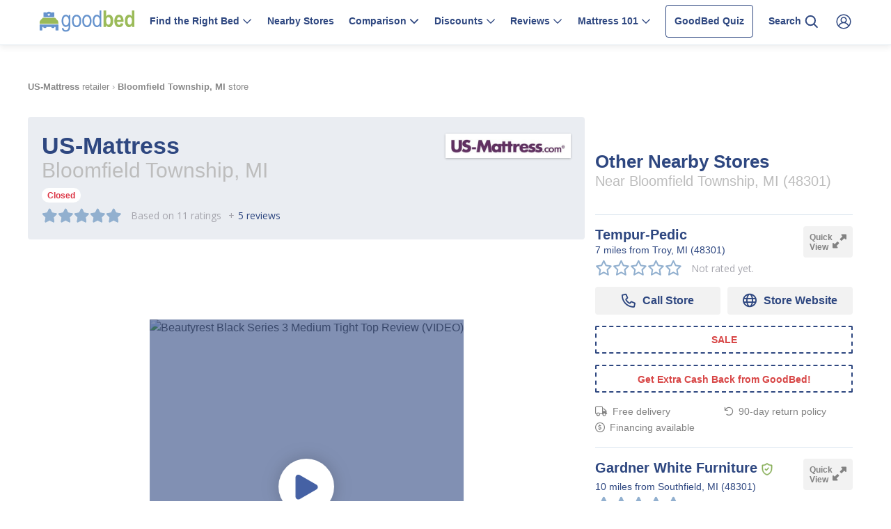

--- FILE ---
content_type: text/html; charset=utf-8
request_url: https://www.goodbed.com/mattress-store/us-mattress-bloomfield-township-mi-48301/
body_size: 52112
content:




<!DOCTYPE html>
<html xmlns="http://www.w3.org/1999/xhtml" xml:lang="en" lang="en" class="">


<head><link rel="manifest" href="/static/manifest/manifest.json"><title>
  
    US-Mattress in Bloomfield Township, MI - Mattress Store Reviews
  
 | GoodBed </title><meta name="Description" content="
  
    Get detailed information on US-Mattress in Bloomfield Township, MI (48301) - Store reviews, product information, location details, map, directions, store hours, and more.
  
"/><meta name="robots" content="noindex" /><link rel="canonical" href="https://www.goodbed.com/mattress-store/us-mattress-bloomfield-township-mi-48301/"/><link rel="preload" href="https://img.youtube.com/vi/t5xpUuOUfD8/hqdefault.jpg" as="image" fetchpriority="high"><meta http-equiv="X-UA-Compatible" content="IE=edge,chrome=1"><meta name="viewport" content="width=device-width, initial-scale=1.0"><meta http-equiv="content-type" content="text/html; charset=utf-8" /><meta name="verify-v1" content="KlQtYYANFk21dJm86RYwzr05lkhudzHUv7Dfxf58jjU=" /><meta name="y_key" content="2251110ef52df77b" /><meta name="msvalidate.01" content="A3935F7A4E2436FC138B11E2B1F7588C" /><meta name="theme-color" content="#aac36b"><link rel="preload" href="https://img.youtube.com/vi/t5xpUuOUfD8/hqdefault.jpg" as="image" fetchpriority="high"><link rel="icon" sizes="144x144" href="/static/images/GBLogo-google.png"><link rel="shortcut icon" href="/static/images/favicon.ico" type="image/vnd.microsoft.icon"><link rel="apple-touch-icon" href="/static/images/GBLogo-google.png" /><link rel="apple-touch-icon-precomposed" href="/static/images/GBLogo-google.png" /><link rel="preconnect" href="https://fonts.googleapis.com"><link rel="preconnect" href="https://fonts.gstatic.com"><link rel="preconnect" href="https://www.googletagmanager.com"><link rel="preconnect" href="https://app.posthog.com"><link rel="preload" href="https://fonts.googleapis.com/css2?family=Open+Sans:wght@300;400;600;700&display=swap" as="style" onload="this.onload=null;this.rel='stylesheet'" fetchpriority="high"><link rel="preload" href="/static/major/fontawesome/css/fontawesome.min.css" as="style" onload="this.onload=null;this.rel='stylesheet'"><link rel="preload" href="/static/major/fontawesome/css/solid.min.css" as="style" onload="this.onload=null;this.rel='stylesheet'"><link href="/static/major/fontawesome/css/light.min.css" rel="stylesheet" media="print" onload="this.media='all'"><link href="/static/major/fontawesome/css/regular.min.css" rel="stylesheet" media="print" onload="this.media='all'"><noscript><link rel="stylesheet" href="https://fonts.googleapis.com/css2?family=Open+Sans:wght@300;400;600;700&display=swap"><link href="/static/major/fontawesome/css/fontawesome.min.css" rel="stylesheet"><link href="/static/major/fontawesome/css/light.min.css" rel="stylesheet"><link href="/static/major/fontawesome/css/regular.min.css" rel="stylesheet"><link href="/static/major/fontawesome/css/solid.min.css" rel="stylesheet"></noscript><!--[if IE]><link rel="stylesheet" href="/static/css/ie.css" media="print" onload="this.media='all'"><![endif]--><!--[if lt IE 9]><script src="https://html5shim.googlecode.com/svn/trunk/html5.js"></script><![endif]--><script type="text/javascript">
    var MEDIA_URL="/media/";
    var DEBUG=0;
</script><script>
    window.dataLayer = window.dataLayer || [];
    
      dataLayer.push({"event": "dle_pageDataLoaded", "page": {"type": "store page", "subtype": "location", "comparisons": "", "editorial": "", "product": "", "store": {"isLdp": "no", "retailerLocation": "us-mattress-bloomfield-township-mi-48301", "retailerName": "us-mattress", "retailerStatus": "closed", "locationId": 1142080}, "storeLocator": ""}, "user": {"authLevel": "regular", "authStatus": "anonymous", "ldpProximate": 4, "ldpStoresNearby": [{"retailerLocation": "big-sandy-superstore-columbus-oh-43240", "retailerName": "big-sandy-superstore", "isLdp": "yes", "retailerStatus": "open", "locationId": 1142048}, {"retailerLocation": "big-sandy-superstore-dublin-oh-43017", "retailerName": "big-sandy-superstore", "isLdp": "yes", "retailerStatus": "open", "locationId": 1142627}, {"retailerLocation": "big-sandy-superstore-reynoldsburg-oh-43068", "retailerName": "big-sandy-superstore", "isLdp": "yes", "retailerStatus": "open", "locationId": 1142623}, {"retailerLocation": "tempur-pedic-columbus-oh-43219", "retailerName": "tempur-pedic", "isLdp": "yes", "retailerStatus": "open", "locationId": 1142390}], "memberId": "", "userType": ""}});
    

  </script><script>
    
    var USER_TYPE = 'Anonymous';
    var MEMBER_ID = null;

    // TODO: remove this once we don't need to support old GA
    window.dataLayer.push({
      'event': 'content-view',
      'content-name': window.location.pathname,
    });

  </script><!-- Google Tag Manager --><script>(function(w,d,s,l,i){w[l]=w[l]||[];w[l].push({'gtm.start':
  new Date().getTime(),event:'gtm.js'});var f=d.getElementsByTagName(s)[0],
  j=d.createElement(s),dl=l!='dataLayer'?'&l='+l:'';j.async=true;j.src=
  'https://www.googletagmanager.com/gtm.js?id='+i+dl;f.parentNode.insertBefore(j,f);
  })(window,document,'script','dataLayer', 'GTM-PPB2T8V');</script><!-- End Google Tag Manager --><!-- Google Tag Manager (noscript) --><noscript><iframe src="https://www.googletagmanager.com/ns.html?id=GTM-PPB2T8V"
  height="0" width="0" style="display:none;visibility:hidden"></iframe></noscript><!-- End Google Tag Manager (noscript) --><script>
  !function(t,e){var o,n,p,r;e.__SV||(window.posthog=e,e._i=[],e.init=function(i,s,a){function g(t,e){var o=e.split(".");2==o.length&&(t=t[o[0]],e=o[1]),t[e]=function(){t.push([e].concat(Array.prototype.slice.call(arguments,0)))}}(p=t.createElement("script")).type="text/javascript",p.async=!0,p.src=s.api_host+"/static/array.js",(r=t.getElementsByTagName("script")[0]).parentNode.insertBefore(p,r);var u=e;for(void 0!==a?u=e[a]=[]:a="posthog",u.people=u.people||[],u.toString=function(t){var e="posthog";return"posthog"!==a&&(e+="."+a),t||(e+=" (stub)"),e},u.people.toString=function(){return u.toString(1)+".people (stub)"},o="capture identify alias people.set people.set_once set_config register register_once unregister opt_out_capturing has_opted_out_capturing opt_in_capturing reset isFeatureEnabled onFeatureFlags getFeatureFlag getFeatureFlagPayload reloadFeatureFlags group updateEarlyAccessFeatureEnrollment getEarlyAccessFeatures getActiveMatchingSurveys getSurveys".split(" "),n=0;n<o.length;n++)g(u,o[n]);e._i.push([i,s,a])},e.__SV=1)}(document,window.posthog||[]);
  posthog.init('phc_8YweAXc0RwLdMqUWDG266td7FmJypfDm0TDRdjNquTE',{
    api_host:'https://app.posthog.com',
    disable_surveys: true,
    disable_session_recording: false,
    opt_out_capturing_by_default: false
  })
</script><script type="text/javascript">
  var noty_messages = true;
  var all_messages = [];
  
      
  
  if (noty_messages) {
      var all_messages = [];
      
  }
</script><script type="application/ld+json">{"@context": "http://schema.org", "@type": "Store", "logo": "https://www.goodbed.com/media/logos/mattress-retailer/us-mattress/us-mattress-mi-logo.jpg", "url": "https://www.goodbed.com/mattress-store/us-mattress-bloomfield-township-mi-48301/", "mainEntityOfPage": "https://www.goodbed.com/mattress-store/us-mattress-bloomfield-township-mi-48301/", "aggregateRating": {"@type": "AggregateRating", "ratingValue": "5.0", "bestRating": 5, "worstRating": 1, "ratingCount": 11, "reviewCount": 5}, "image": ["https://www.goodbed.com/static/img/no-logo.png"], "name": "US-Mattress", "address": {"type": "PostalAddress", "streetAddress": "6450 Telegraph Rd ", "addressLocality": "Bloomfield Township", "addressRegion": "Michigan", "addressCountry": "USA"}, "telephone": "(248) 970-2466", "branchOf": {"@context": "http://schema.org", "@type": "Organization", "logo": "https://www.goodbed.com/media/logos/mattress-retailer/us-mattress/us-mattress-mi-logo.jpg", "url": "https://www.goodbed.com/mattress-retailer/us-mattress/", "mainEntityOfPage": "https://www.goodbed.com/mattress-retailer/us-mattress/", "name": "US-Mattress", "description": "Get comprehensive information on US-Mattress - Store reviews, product information, location details, and more.", "aggregateRating": {"@type": "AggregateRating", "ratingValue": "4.9", "bestRating": 5, "worstRating": 1, "ratingCount": 313, "reviewCount": 111}}}</script><script>
  // Prepare React Refresh
  window.$RefreshReg$ = () => {};
  window.$RefreshSig$ = () => (type) => type;
  window.__vite_plugin_react_preamble_installed__ = true;
</script><!-- Load necessary modules --><link
        rel="preload"
        as="image"
        href="https://maps.googleapis.com/maps/api/staticmap?center=42.54555819999998,-83.2858022&zoom=15&size=600x300&markers=color:red%7C42.54555819999998,-83.2858022&key=AIzaSyBNutOLhw_GxdqpWFVlt-kquVppIk0qqxI&format=webp&scale=2"
        fetchpriority="high"
      ><link  rel="stylesheet" href="/static/dist/bundles/store-profile-styles-qcB2u10l.css" /><script type="module" crossorigin="" src="/static/dist/bundles/store-profile-styles-ttxJQm8e.js"></script><script type="module" crossorigin="" src="/static/dist/bundles/sentry-client-8FPI0bLB.js"></script><link href="/static/dist/bundles/browser-DYBkaw4f.js" type="text/javascript" crossorigin="anonymous" rel="modulepreload" as="script" /><script type="module" src="/static/dist/bundles/store-profile-rD5WsKBP.js" defer></script></head>

<body class="pr-0  ">


<div id="top"></div>
<!--[if lt IE 7]>
    <p class="browsehappy">You are using an <strong>outdated</strong> browser. Please <a href="http://browsehappy.com/">update your browser</a> for a richer web experience..</p>
<![endif]-->
<noscript>
 <div class="alert alert-error mb-0"><div class="container">For full functionality of this site you need to enable JavaScript.
 Here are <a href="http://www.enable-javascript.com/" target="_blank">
 instructions on how to enable JavaScript in your web browser</a>.
 </div></div>
<style>
    
    #main-menu > li:hover {
        background-color: #8eb4e3;
        text-shadow: 1px 1px 1px #666666;
    }
    #main-menu > li:hover ul {
        display: inline;
    }
</style>
</noscript>






<div id="django-header" class="">
  


<header class="d-none d-xl-block" id="header-desktop">
  <div class="header-container">
    <div class="header-menu container">
      <div id="desktop-logo" class="header-menu__item">
        <a href="/" aria-label="Go to home page">
          <svg class="goodbed-logo-svg goodbed-logo-color-svg" width="184" height="42" viewBox="0 0 184 42" fill="none" xmlns="http://www.w3.org/2000/svg">
  <g clip-path="url(#clip0_1654_3942)">
    <path
      d="M43.47 34.02L46.62 34.59C46.77 35.84 47.2 36.76 47.93 37.38C48.66 37.99 49.67 38.29 50.97 38.29C52.38 38.29 53.51 37.95 54.35 37.27C55.19 36.59 55.76 35.58 56.07 34.24C56.26 33.43 56.36 31.7 56.36 29.07C55.66 30.07 54.87 30.82 53.99 31.33C53.12 31.84 52.14 32.09 51.08 32.09C48.8 32.09 46.91 31.13 45.41 29.2C43.69 26.98 42.83 24.01 42.83 20.29C42.83 17.79 43.21 15.61 43.97 13.75C44.73 11.88 45.72 10.51 46.96 9.64002C48.19 8.76002 49.58 8.33002 51.11 8.33002C52.23 8.33002 53.26 8.61002 54.19 9.16002C55.12 9.71002 55.94 10.54 56.65 11.64V8.86002H59.63V28.95C59.63 32.52 59.34 35.07 58.75 36.6C58.17 38.13 57.21 39.33 55.88 40.21C54.55 41.09 52.95 41.53 51.09 41.53C48.62 41.53 46.73 40.87 45.4 39.54C44.07 38.21 43.43 36.37 43.47 34.02ZM46.14 20.06C46.14 23.12 46.64 25.35 47.65 26.75C48.66 28.16 49.89 28.86 51.36 28.86C52.83 28.86 54.06 28.17 55.09 26.8C56.11 25.43 56.63 23.24 56.63 20.24C56.63 17.24 56.1 15.14 55.05 13.71C54 12.28 52.72 11.57 51.21 11.57C49.86 11.57 48.68 12.28 47.67 13.71C46.65 15.14 46.15 17.26 46.15 20.06H46.14Z"
      fill="#6693CD"/>
    <path
      d="M62.88 20.47C62.88 16.46 63.72 13.43 65.41 11.39C67.1 9.35002 69.23 8.33002 71.81 8.33002C74.39 8.33002 76.47 9.35002 78.18 11.39C79.89 13.43 80.74 16.38 80.74 20.23C80.74 24.4 79.9 27.51 78.22 29.56C76.54 31.6 74.4 32.62 71.81 32.62C69.22 32.62 67.13 31.59 65.43 29.54C63.73 27.49 62.88 24.47 62.88 20.47ZM66.18 20.46C66.18 23.47 66.73 25.71 67.82 27.18C68.91 28.65 70.27 29.38 71.89 29.38C73.41 29.38 74.71 28.64 75.8 27.16C76.89 25.68 77.43 23.45 77.43 20.46C77.43 17.47 76.88 15.23 75.79 13.77C74.7 12.3 73.34 11.57 71.72 11.57C70.19 11.57 68.88 12.31 67.8 13.78C66.72 15.26 66.18 17.48 66.18 20.46Z"
      fill="#6693CD"/>
    <path
      d="M82.87 20.47C82.87 16.46 83.71 13.43 85.4 11.39C87.09 9.35002 89.22 8.33002 91.8 8.33002C94.38 8.33002 96.46 9.35002 98.17 11.39C99.88 13.43 100.73 16.38 100.73 20.23C100.73 24.4 99.89 27.51 98.21 29.56C96.53 31.6 94.39 32.62 91.8 32.62C89.21 32.62 87.12 31.59 85.42 29.54C83.72 27.49 82.87 24.47 82.87 20.47ZM86.17 20.46C86.17 23.47 86.72 25.71 87.81 27.18C88.9 28.65 90.26 29.38 91.88 29.38C93.4 29.38 94.7 28.64 95.79 27.16C96.88 25.68 97.42 23.45 97.42 20.46C97.42 17.47 96.87 15.23 95.78 13.77C94.69 12.3 93.33 11.57 91.71 11.57C90.18 11.57 88.87 12.31 87.79 13.78C86.71 15.26 86.17 17.48 86.17 20.46Z"
      fill="#6693CD"/>
    <path
      d="M116.44 32.09V29.16C115.86 30.28 115.11 31.14 114.19 31.73C113.27 32.32 112.28 32.62 111.21 32.62C108.96 32.62 107.02 31.56 105.38 29.43C103.74 27.31 102.92 24.32 102.92 20.47C102.92 17.83 103.28 15.59 104.01 13.75C104.74 11.91 105.71 10.55 106.93 9.66C108.15 8.77 109.5 8.33 110.98 8.33C112.04 8.33 113.03 8.61 113.94 9.17C114.85 9.73 115.6 10.52 116.2 11.52V0H119.46V32.09H116.44ZM106.22 20.49C106.22 23.5 106.74 25.73 107.79 27.19C108.83 28.65 110.05 29.38 111.44 29.38C112.83 29.38 114 28.68 115.01 27.28C116.02 25.88 116.52 23.76 116.52 20.93C116.52 17.68 116.02 15.3 115.01 13.81C114 12.31 112.73 11.57 111.2 11.57C109.84 11.57 108.67 12.29 107.7 13.73C106.72 15.17 106.23 17.43 106.23 20.5L106.22 20.49Z"
      fill="#6693CD"/>
    <path
      d="M124.11 32.09V0H129.17V11.54C129.94 10.46 130.79 9.65 131.72 9.11C132.64 8.57 133.64 8.3 134.7 8.3C136.94 8.3 138.84 9.32 140.39 11.35C141.94 13.38 142.72 16.38 142.72 20.34C142.72 24.3 141.93 27.32 140.34 29.45C138.75 31.58 136.89 32.64 134.75 32.64C133.66 32.64 132.58 32.3 131.52 31.62C130.45 30.94 129.55 29.96 128.81 28.68V32.09H124.13H124.11ZM129.12 19.96C129.12 21.96 129.31 23.49 129.69 24.55C130.07 25.6 130.61 26.4 131.31 26.95C132.01 27.5 132.75 27.77 133.52 27.77C134.63 27.77 135.58 27.19 136.37 26.03C137.16 24.87 137.55 23.02 137.55 20.51C137.55 17.86 137.15 15.95 136.36 14.77C135.56 13.59 134.55 13 133.33 13C132.11 13 131.17 13.57 130.35 14.71C129.53 15.85 129.12 17.6 129.12 19.96Z"
      fill="#9BBB59"/>
    <path
      d="M157.44 24.71L162.45 25.74C161.78 28.07 160.73 29.81 159.32 30.94C157.9 32.07 156.18 32.64 154.15 32.64C151.33 32.64 149.15 31.7 147.62 29.81C145.81 27.62 144.9 24.55 144.9 20.6C144.9 16.65 145.81 13.6 147.64 11.26C149.19 9.28999 151.19 8.29999 153.64 8.29999C156.37 8.29999 158.51 9.30999 160.05 11.33C161.83 13.64 162.72 17.04 162.72 21.54L162.7 22.24H150.07C150.1 24.08 150.51 25.51 151.31 26.52C152.11 27.53 153.07 28.04 154.2 28.04C155.82 28.04 156.91 26.93 157.45 24.71H157.44ZM157.7 18.47C157.66 16.65 157.27 15.29 156.54 14.37C155.81 13.45 154.94 13 153.94 13C152.87 13 151.98 13.48 151.25 14.43C150.51 15.4 150.14 16.75 150.16 18.47H157.71H157.7Z"
      fill="#9BBB59"/>
    <path
      d="M183.83 32.09H179.15V28.68C178.38 29.99 177.46 30.98 176.41 31.64C175.36 32.3 174.28 32.64 173.17 32.64C171.04 32.64 169.18 31.58 167.6 29.45C166.02 27.32 165.23 24.29 165.23 20.34C165.23 16.39 166 13.36 167.55 11.34C169.09 9.32 171 8.3 173.25 8.3C174.31 8.3 175.31 8.57 176.23 9.11C177.15 9.65 178 10.46 178.78 11.54V0H183.84V32.09H183.83ZM170.39 19.96C170.39 22.07 170.57 23.64 170.93 24.67C171.29 25.7 171.8 26.48 172.46 27C173.12 27.52 173.87 27.78 174.7 27.78C175.81 27.78 176.77 27.18 177.58 25.98C178.4 24.78 178.8 22.97 178.8 20.56C178.8 17.88 178.4 15.95 177.61 14.78C176.82 13.6 175.81 13.01 174.59 13.01C173.37 13.01 172.43 13.59 171.62 14.74C170.8 15.9 170.4 17.64 170.4 19.97L170.39 19.96Z"
      fill="#9BBB59"/>
    <path d="M36.68 27.6H0V32.04H36.68V27.6Z" fill="#6693CD"/>
    <path fill-rule="evenodd" clip-rule="evenodd"
          d="M5.46 28.36V38.65C5.46 38.9 4.23 39.11 2.73 39.11C1.23 39.11 0 38.91 0 38.65V28.36C0 28.11 1.23 27.91 2.73 27.91C4.23 27.91 5.46 28.11 5.46 28.36Z"
          fill="#6693CD"/>
    <path fill-rule="evenodd" clip-rule="evenodd"
          d="M13.37 28.72V33.69C13.37 33.94 12.14 34.14 10.64 34.14C9.14 34.14 7.91 33.94 7.91 33.69V28.72C7.91 28.47 9.14 28.27 10.64 28.27C12.14 28.27 13.37 28.47 13.37 28.72Z"
          fill="#6693CD"/>
    <path fill-rule="evenodd" clip-rule="evenodd"
          d="M31.21 28.36V38.65C31.21 38.9 32.44 39.11 33.94 39.11C35.44 39.11 36.67 38.91 36.67 38.65V28.36C36.67 28.11 35.44 27.91 33.94 27.91C32.44 27.91 31.21 28.11 31.21 28.36Z"
          fill="#6693CD"/>
    <path fill-rule="evenodd" clip-rule="evenodd"
          d="M23.29 28.72V33.69C23.29 33.94 24.52 34.14 26.02 34.14C27.52 34.14 28.75 33.94 28.75 33.69V28.72C28.75 28.47 27.52 28.27 26.02 28.27C24.52 28.27 23.29 28.47 23.29 28.72Z"
          fill="#6693CD"/>
    <path fill-rule="evenodd" clip-rule="evenodd"
          d="M35.58 20.07L35.6 20.08L30.14 14.14L29.71 14.17C29.64 14.17 23.21 14.58 18.63 14.58H18.33C13.79 14.56 7.04 14.17 6.96 14.17L6.52 14.15L1.09 20.08C0.44 21.68 0 23.31 0 26.14H36.68C36.68 24.71 36.29 20.89 35.58 20.07Z"
          fill="#9BBA59"/>
    <path fill-rule="evenodd" clip-rule="evenodd"
          d="M26.03 3.62998C24.53 3.62998 23.3 3.82998 23.3 4.07998V4.89998C22.75 3.50998 20.01 2.41998 18.34 2.41998C16.67 2.41998 14.23 3.45998 13.38 4.89998V4.07998C13.38 3.82998 12.15 3.62998 10.65 3.62998C9.15001 3.62998 7.92001 3.82998 7.92001 4.07998V12.89C7.92001 12.89 13.78 13.29 18.35 13.31C22.91 13.33 28.78 12.89 28.78 12.89V4.07998C28.78 3.82998 27.55 3.62998 26.05 3.62998H26.03ZM20.05 10.83L18.13 9.45998L16.2 10.83L16.91 8.56998L15 7.15998L17.37 7.13998L18.12 4.88998L18.87 7.13998L21.24 7.15998L19.34 8.56998L20.05 10.83Z"
          fill="#6693CD"/>
  </g>
  <defs>
    <clipPath id="clip0_1654_3942">
      <rect width="183.8" height="41.5" fill="white"/>
    </clipPath>
  </defs>
</svg>

          <svg class="goodbed-logo-svg goodbed-logo-white-svg" width="185" height="42" viewBox="0 0 185 42" fill="none" xmlns="http://www.w3.org/2000/svg">
  <g clip-path="url(#clip0_2452_7262)">
    <path
      d="M43.87 34.02L47.02 34.59C47.17 35.84 47.6 36.76 48.33 37.38C49.06 37.99 50.07 38.29 51.37 38.29C52.78 38.29 53.91 37.95 54.75 37.27C55.59 36.59 56.16 35.58 56.47 34.24C56.66 33.43 56.76 31.7 56.76 29.07C56.06 30.07 55.27 30.82 54.39 31.33C53.52 31.84 52.54 32.09 51.48 32.09C49.2 32.09 47.31 31.13 45.81 29.2C44.09 26.98 43.23 24.01 43.23 20.29C43.23 17.79 43.61 15.61 44.37 13.75C45.13 11.88 46.12 10.51 47.36 9.64002C48.59 8.76002 49.98 8.33002 51.51 8.33002C52.63 8.33002 53.66 8.61002 54.59 9.16002C55.52 9.71002 56.34 10.54 57.05 11.64V8.86002H60.03V28.95C60.03 32.52 59.74 35.07 59.15 36.6C58.57 38.13 57.61 39.33 56.28 40.21C54.95 41.09 53.35 41.53 51.49 41.53C49.02 41.53 47.13 40.87 45.8 39.54C44.47 38.21 43.83 36.37 43.87 34.02ZM46.54 20.06C46.54 23.12 47.04 25.35 48.05 26.75C49.06 28.16 50.29 28.86 51.76 28.86C53.23 28.86 54.46 28.17 55.49 26.8C56.51 25.43 57.03 23.24 57.03 20.24C57.03 17.24 56.5 15.14 55.45 13.71C54.4 12.28 53.12 11.57 51.61 11.57C50.26 11.57 49.08 12.28 48.07 13.71C47.05 15.14 46.55 17.26 46.55 20.06H46.54Z"
      fill="white"/>
    <path
      d="M63.28 20.47C63.28 16.46 64.12 13.43 65.81 11.39C67.5 9.35002 69.63 8.33002 72.21 8.33002C74.79 8.33002 76.87 9.35002 78.58 11.39C80.29 13.43 81.14 16.38 81.14 20.23C81.14 24.4 80.3 27.51 78.62 29.56C76.94 31.6 74.8 32.62 72.21 32.62C69.62 32.62 67.53 31.59 65.83 29.54C64.13 27.49 63.28 24.47 63.28 20.47ZM66.58 20.46C66.58 23.47 67.13 25.71 68.22 27.18C69.31 28.65 70.67 29.38 72.29 29.38C73.81 29.38 75.11 28.64 76.2 27.16C77.29 25.68 77.83 23.45 77.83 20.46C77.83 17.47 77.28 15.23 76.19 13.77C75.1 12.3 73.74 11.57 72.12 11.57C70.59 11.57 69.28 12.31 68.2 13.78C67.12 15.26 66.58 17.48 66.58 20.46Z"
      fill="white"/>
    <path
      d="M83.27 20.47C83.27 16.46 84.11 13.43 85.8 11.39C87.49 9.35002 89.62 8.33002 92.2 8.33002C94.78 8.33002 96.86 9.35002 98.57 11.39C100.28 13.43 101.13 16.38 101.13 20.23C101.13 24.4 100.29 27.51 98.61 29.56C96.93 31.6 94.79 32.62 92.2 32.62C89.61 32.62 87.52 31.59 85.82 29.54C84.12 27.49 83.27 24.47 83.27 20.47ZM86.57 20.46C86.57 23.47 87.12 25.71 88.21 27.18C89.3 28.65 90.66 29.38 92.28 29.38C93.8 29.38 95.1 28.64 96.19 27.16C97.28 25.68 97.82 23.45 97.82 20.46C97.82 17.47 97.27 15.23 96.18 13.77C95.09 12.3 93.73 11.57 92.11 11.57C90.58 11.57 89.27 12.31 88.19 13.78C87.11 15.26 86.57 17.48 86.57 20.46Z"
      fill="white"/>
    <path
      d="M116.84 32.09V29.16C116.26 30.28 115.51 31.14 114.59 31.73C113.67 32.32 112.68 32.62 111.61 32.62C109.36 32.62 107.42 31.56 105.78 29.43C104.14 27.31 103.32 24.32 103.32 20.47C103.32 17.83 103.68 15.59 104.41 13.75C105.14 11.91 106.11 10.55 107.33 9.66C108.55 8.77 109.9 8.33 111.38 8.33C112.44 8.33 113.43 8.61 114.34 9.17C115.25 9.73 116 10.52 116.6 11.52V0H119.86V32.09H116.84ZM106.62 20.49C106.62 23.5 107.14 25.73 108.19 27.19C109.23 28.65 110.45 29.38 111.84 29.38C113.23 29.38 114.4 28.68 115.41 27.28C116.42 25.88 116.92 23.76 116.92 20.93C116.92 17.68 116.42 15.3 115.41 13.81C114.4 12.31 113.13 11.57 111.6 11.57C110.24 11.57 109.07 12.29 108.1 13.73C107.12 15.17 106.63 17.43 106.63 20.5L106.62 20.49Z"
      fill="white"/>
    <path
      d="M124.51 32.09V0H129.57V11.54C130.34 10.46 131.19 9.65 132.12 9.11C133.04 8.57 134.04 8.3 135.1 8.3C137.34 8.3 139.24 9.32 140.79 11.35C142.34 13.38 143.12 16.38 143.12 20.34C143.12 24.3 142.33 27.32 140.74 29.45C139.15 31.58 137.29 32.64 135.15 32.64C134.06 32.64 132.98 32.3 131.92 31.62C130.85 30.94 129.95 29.96 129.21 28.68V32.09H124.53H124.51ZM129.52 19.96C129.52 21.96 129.71 23.49 130.09 24.55C130.47 25.6 131.01 26.4 131.71 26.95C132.41 27.5 133.15 27.77 133.92 27.77C135.03 27.77 135.98 27.19 136.77 26.03C137.56 24.87 137.95 23.02 137.95 20.51C137.95 17.86 137.55 15.95 136.76 14.77C135.96 13.59 134.95 13 133.73 13C132.51 13 131.57 13.57 130.75 14.71C129.93 15.85 129.52 17.6 129.52 19.96Z"
      fill="white"/>
    <path
      d="M157.84 24.71L162.85 25.74C162.18 28.07 161.13 29.81 159.72 30.94C158.3 32.07 156.58 32.64 154.55 32.64C151.73 32.64 149.55 31.7 148.02 29.81C146.21 27.62 145.3 24.55 145.3 20.6C145.3 16.65 146.21 13.6 148.04 11.26C149.59 9.28999 151.59 8.29999 154.04 8.29999C156.77 8.29999 158.91 9.30999 160.45 11.33C162.23 13.64 163.12 17.04 163.12 21.54L163.1 22.24H150.47C150.5 24.08 150.91 25.51 151.71 26.52C152.51 27.53 153.47 28.04 154.6 28.04C156.22 28.04 157.31 26.93 157.85 24.71H157.84ZM158.1 18.47C158.06 16.65 157.67 15.29 156.94 14.37C156.21 13.45 155.34 13 154.34 13C153.27 13 152.38 13.48 151.65 14.43C150.91 15.4 150.54 16.75 150.56 18.47H158.11H158.1Z"
      fill="white"/>
    <path
      d="M184.23 32.09H179.55V28.68C178.78 29.99 177.86 30.98 176.81 31.64C175.76 32.3 174.68 32.64 173.57 32.64C171.44 32.64 169.58 31.58 168 29.45C166.42 27.32 165.63 24.29 165.63 20.34C165.63 16.39 166.4 13.36 167.95 11.34C169.49 9.32 171.4 8.3 173.65 8.3C174.71 8.3 175.71 8.57 176.63 9.11C177.55 9.65 178.4 10.46 179.18 11.54V0H184.24V32.09H184.23ZM170.79 19.96C170.79 22.07 170.97 23.64 171.33 24.67C171.69 25.7 172.2 26.48 172.86 27C173.52 27.52 174.27 27.78 175.1 27.78C176.21 27.78 177.17 27.18 177.98 25.98C178.8 24.78 179.2 22.97 179.2 20.56C179.2 17.88 178.8 15.95 178.01 14.78C177.22 13.6 176.21 13.01 174.99 13.01C173.77 13.01 172.83 13.59 172.02 14.74C171.2 15.9 170.8 17.64 170.8 19.97L170.79 19.96Z"
      fill="white"/>
    <path d="M37.08 27.6H0.400024V32.04H37.08V27.6Z" fill="white"/>
    <path fill-rule="evenodd" clip-rule="evenodd"
          d="M5.86002 28.36V38.65C5.86002 38.9 4.63002 39.11 3.13002 39.11C1.63002 39.11 0.400024 38.91 0.400024 38.65V28.36C0.400024 28.11 1.63002 27.91 3.13002 27.91C4.63002 27.91 5.86002 28.11 5.86002 28.36Z"
          fill="white"/>
    <path fill-rule="evenodd" clip-rule="evenodd"
          d="M13.77 28.72V33.69C13.77 33.94 12.54 34.14 11.04 34.14C9.54003 34.14 8.31003 33.94 8.31003 33.69V28.72C8.31003 28.47 9.54003 28.27 11.04 28.27C12.54 28.27 13.77 28.47 13.77 28.72Z"
          fill="white"/>
    <path fill-rule="evenodd" clip-rule="evenodd"
          d="M31.61 28.36V38.65C31.61 38.9 32.84 39.11 34.34 39.11C35.84 39.11 37.07 38.91 37.07 38.65V28.36C37.07 28.11 35.84 27.91 34.34 27.91C32.84 27.91 31.61 28.11 31.61 28.36Z"
          fill="white"/>
    <path fill-rule="evenodd" clip-rule="evenodd"
          d="M23.69 28.72V33.69C23.69 33.94 24.92 34.14 26.42 34.14C27.92 34.14 29.15 33.94 29.15 33.69V28.72C29.15 28.47 27.92 28.27 26.42 28.27C24.92 28.27 23.69 28.47 23.69 28.72Z"
          fill="white"/>
    <path fill-rule="evenodd" clip-rule="evenodd"
          d="M35.98 20.07L36 20.08L30.54 14.14L30.11 14.17C30.04 14.17 23.61 14.58 19.03 14.58H18.73C14.19 14.56 7.44002 14.17 7.36002 14.17L6.92002 14.15L1.49002 20.08C0.840024 21.68 0.400024 23.31 0.400024 26.14H37.08C37.08 24.71 36.69 20.89 35.98 20.07Z"
          fill="white"/>
    <path fill-rule="evenodd" clip-rule="evenodd"
          d="M26.43 3.62998C24.93 3.62998 23.7 3.82998 23.7 4.07998V4.89998C23.15 3.50998 20.41 2.41998 18.74 2.41998C17.07 2.41998 14.63 3.45998 13.78 4.89998V4.07998C13.78 3.82998 12.55 3.62998 11.05 3.62998C9.55002 3.62998 8.32002 3.82998 8.32002 4.07998V12.89C8.32002 12.89 14.18 13.29 18.75 13.31C23.31 13.33 29.18 12.89 29.18 12.89V4.07998C29.18 3.82998 27.95 3.62998 26.45 3.62998H26.43ZM20.45 10.83L18.53 9.45998L16.6 10.83L17.31 8.56998L15.4 7.15998L17.77 7.13998L18.52 4.88998L19.27 7.13998L21.64 7.15998L19.74 8.56998L20.45 10.83Z"
          fill="white"/>
  </g>
  <defs>
    <clipPath id="clip0_2452_7262">
      <rect width="183.8" height="41.5" fill="white" transform="translate(0.400024)"/>
    </clipPath>
  </defs>
</svg>

        </a>
      </div>
      <div id="header-item-find-right-bed" class="header-menu__item has-children" role="button"
           data-content-id="header-content__find-right-bed-content">
        <span class="header-btn">Find the Right Bed <i class="fa-regular fa-chevron-down"></i></span>
      </div>
      <div id="header-item-nearby-stores" class="header-menu__item">
        <a href="/mattress-stores">Nearby Stores</a>
      </div>

      

      
        <div id="header-item-comparison" class="header-menu__item has-children" data-content-id="header-content__comparison">
          <span role="button" class="header-btn">Comparison <i class="fa fa-chevron-down"></i></span>
        </div>
      
   
      <div id="header-item-discounts" class="header-menu__item has-children" role="button"
           data-content-id="header-content__discounts">
        <span class="header-btn">Discounts <i class="fa-regular fa-chevron-down"></i></span>
      </div>
      <div id="header-item-reviews" class="header-menu__item has-children" data-content-id="header-content__reviews">
        <span role="button" class="header-btn">Reviews <i class="fa-regular fa-chevron-down"></i></span>
      </div>
      <div id="header-item-mattress-101" class="header-menu__item has-children" data-content-id="header-content__mattress101">
        <span role="button" class="header-btn">Mattress 101 <i class="fa-regular fa-chevron-down"></i></span>
      </div>
      <div id="header-item-quiz" class="header-menu__item">
        <a href="/mattress-finder/quiz/">GoodBed Quiz</a>
      </div>
      <div id="header-item-search" class="header-menu__item has-children" role="button" data-content-id="header-content__search">
        <span class="header-btn">
          Search
          <svg xmlns="http://www.w3.org/2000/svg" width="24" height="24" viewBox="0 0 24 24" fill="none">
            <g clip-path="url(#clip0_6424_15285)">
              <path
                d="M14.0831 15.2634C16.6834 12.6631 16.6834 8.44705 14.0831 5.8467C11.4827 3.24634 7.26671 3.24635 4.66636 5.8467C2.06601 8.44705 2.06601 12.6631 4.66636 15.2634C7.26672 17.8638 11.4827 17.8638 14.0831 15.2634ZM14.0831 15.2634L18.7914 19.9718"
                stroke="#2E4780" stroke-width="2" stroke-linecap="square" stroke-linejoin="round"/>
            </g>
            <defs>
              <clipPath id="clip0_6424_15285">
                <rect width="24" height="24" fill="white"/>
              </clipPath>
            </defs>
          </svg>
        </span>
      </div>
      


<div id="header-account-info" class="header-menu__item">
    <a class="header-account-toggle"
       href="javascript:void(0)"
       aria-label="Account menu"
       aria-haspopup="true"
       aria-expanded="false">
      <svg xmlns="http://www.w3.org/2000/svg" width="24" height="24" viewBox="0 0 24 24" fill="none" aria-hidden="true">
        <path d="M19.6201 19.2C21.5138 17.2025 22.5474 14.5414 22.4986 11.7892C22.4496 9.03715 21.322 6.41455 19.3585 4.48555C17.3951 2.55665 14.7527 1.47595 12.0003 1.47595C9.24795 1.47595 6.60555 2.55673 4.64215 4.48555C2.67863 6.41445 1.55115 9.03715 1.50215 11.7892C1.45324 14.5412 2.48683 17.2024 4.38055 19.2C5.69195 20.5804 7.35395 21.5782 9.18895 22.0868C11.0238 22.5952 12.9623 22.5952 14.7971 22.0868C16.6321 21.5782 18.2941 20.5804 19.6055 19.2C19.6055 19.2 19.6206 19.2075 19.6206 19.2H19.6201ZM12.0001 2.99995C14.2205 2.99566 16.3641 3.81229 18.0187 5.29275C19.6734 6.77337 20.7223 8.81335 20.9641 11.0206C21.2057 13.2278 20.6229 15.4464 19.3277 17.2498C18.3772 15.4123 16.7711 13.9988 14.8277 13.2898C15.5536 12.706 16.0804 11.9114 16.3356 11.0156C16.5907 10.1197 16.5616 9.16665 16.2521 8.28795C15.9427 7.40935 15.3682 6.64849 14.608 6.11015C13.8478 5.57187 12.9392 5.28281 12.0076 5.28281C11.076 5.28281 10.1675 5.57187 9.40719 6.11015C8.64695 6.64843 8.07251 7.40929 7.76305 8.28795C7.45359 9.16655 7.42445 10.1196 7.67961 11.0156C7.93477 11.9114 8.46157 12.706 9.18751 13.2898C7.24407 13.9988 5.63791 15.4122 4.68751 17.2498C3.39329 15.4477 2.81033 13.2312 3.05047 11.0256C3.29071 8.81995 4.33711 6.78075 5.98887 5.29955C7.64059 3.81831 9.78127 2.99935 11.9999 2.99995H12.0001ZM9.00015 9.74995C9.00015 8.95433 9.31625 8.19119 9.87883 7.62855C10.4414 7.06591 11.2045 6.74987 12.0002 6.74987C12.7959 6.74987 13.559 7.06597 14.1216 7.62855C14.6843 8.19113 15.0003 8.95425 15.0003 9.74995C15.0003 10.5457 14.6842 11.3087 14.1216 11.8714C13.559 12.434 12.7959 12.75 12.0002 12.75C11.2045 12.75 10.4415 12.4339 9.87883 11.8714C9.31619 11.3088 9.00015 10.5457 9.00015 9.74995ZM5.75255 18.465C6.25989 17.2246 7.12497 16.1634 8.23755 15.4164C9.35013 14.6694 10.6599 14.2705 11.9999 14.2705C13.3399 14.2705 14.6497 14.6694 15.7623 15.4164C16.875 16.1633 17.7401 17.2246 18.2473 18.465C16.5698 20.0827 14.3303 20.9866 11.9997 20.9866C9.66915 20.9866 7.42975 20.0827 5.75215 18.465H5.75255Z" fill="#2E4780"/>
      </svg>
      
    </a>
    <div class="header-account-content">
      <ul>
        
        <li><a href="/signin/">Log in</a></li>
        

        
     </ul>
    </div>
</div>

    </div>

    



<div style="display:none;">
<div id="account-modal">


    <div id="account-modal-onestep" data-js="signin-box">

        <div class="login-header clearfix">
            <div data-js="login-heading" class="login-heading">Sign in</div>
        </div>

        <div class="signup-message alert hide"></div>

        <div class="left-block spaced">

        <div class="signup-title" data-js="signup-title">Sign in with your email address to access or create your account.</div>

        <form id="account-modal-form" method="post">
            <div class="alert alert-danger d-none" id="err_signin" data-js="signin-errors">
                Sorry, the email address or password you entered is incorrect.
            </div>

            <div class="form-horizontal" id="check_email">
			 <label class="lbl-email">E-mail address
                <span class="small-txt help-popover hide" data-trigger="hover"
                data-original-title="How is this used?" >
                <i class="fa-regular fa-info-circle"></i></span>
                <span class="small-txt err-msg"></span>
             </label>
            <input type="email" name="email" class="span2" spellcheck='false' data-js="signin-email"/>
            <button class="btn orange-btn btn_onestep" data-js="onestep" data-js="auth-btn">Sign in</button>
            </div>

            <div class="form-horizontal hide" id="check_password" data-js="login-box">
            <label class="lbl-password">Password
                <span class="small-txt err-msg"></span>
            </label>
            <input type="password"  name="password" placeholder="" class="span2" data-js="signin-password"/>
            <button id="btn_login" data-js-login="true" class="btn orange-btn" data-js="auth-btn">Sign in</button>
            <p style="margin:7px 0 0 5px"><a data-js="forgot-password" class="forgot_password" href="/password_reset/">Forgot password?</a></p>
            <p data-js="login-success" style="display: none;">Login successful.</p>
            </div>

            <div class="form-horizontal hide" id="profile_details" data-js="register-box">
            <label class="lbl-name"><span>Name</span>
                <span class="small-txt help-popover hide" data-trigger="hover"
                data-original-title="How is this used?" >
                <i class="fa-regular fa-info-circle"></i></span>
                <span class="small-txt err-msg"></span>
            </label>
            <input type="text"  name="usernames" placeholder="Your N(ame)" class="span2" data-js="signin-name"/>
            <label class="lbl-zip_code">Zip / Postal
                <span class="small-txt help-popover hide" data-trigger="hover"
                data-original-title="Why ask for your zip?"
                data-content="Showing your home town next to your first name adds authenticity and trustworthiness to your review."
                >
                <i class="fa-regular fa-info-circle"></i></span>
                <span class="small-txt err-msg"></span>
            </label>
            <input type="text"  name="zip_code" placeholder="ZIP code" class="span2" data-js="signin-zipcode"/>
            <button class="btn orange-btn btn_register" data-js-register="true" data-js="auth-btn">Sign in</button>

            <p style="margin: 9px 0 -20px" class="small-txt p_preview_username">
             Your screen name will look like:
            <b><span class="preview_username">Your N</span> from <span class="preview_city">City, ST</span></b>
            </p>
            </div>


            <div class="clear"></div>

            <div id="email_sent" class="d-none" data-js="verification-box">
                <div class="spaced">
                    <div class="h5">VERIFY YOUR ACCOUNT</div>
                     <p>We just sent an email to <b class="email_name" data-js="user-email"></b></p>
                     <p>Open the message and click the link to access your account.</p>
                </div>
            </div>
        </form>
        </div>

		<div class="clear"></div>

        <div class="botton-links">
            <a href="/siteterms/" target="_blank">Terms of Service</a> | <a href="/privacy/" target="_blank">Privacy Policy</a>
        </div>

    </div>
</div>
</div>




    <div class="header-desktop-translucent-overlay">
      <div id="header-content" class="header-menu-content">
        <div class="header-menu-content__white_background">
          <div class="container">
            <div id="header-content__find-right-bed-content" class="header-menu-content__item">
              

<h4>Find the Right Bed</h4>
<div class="header-menu-content__item__image-grid">
  <a href="/mattress-finder/">
    <div class="img-hover-zoom">
      <img src="/static/images/header/goodbed-quiz.webp" alt="Goodbed Match Quiz" loading='lazy'>
    </div>
    GoodBed Match Quiz
  </a>
  <a href="/mattress-brands/">
    <div class="img-hover-zoom">
      <img src="/static/images/header/goodbed-map.webp" alt="Mattresses at Nearby Stores" loading='lazy'>
    </div>

    Mattresses at Nearby Stores
  </a>
  <a href="/mattress-models/">
    <div class="img-hover-zoom">
      <img src="/static/images/header/mattress-transparent.webp" alt="Mattresses Available Online" loading='lazy'>
    </div>

    Mattresses Available Online
  </a>
</div>

            </div>
            <div id="header-content__comparison" class="header-menu-content__item">
              

<div class="header-menu-content__item__comparison-content">
    <div class="header-menu-content__item__comparison-content__cta-container">
        <a href="/compare/">
            <h4>Compare Side-by-Side</h4>
            <img src="/static/images/header/compare.webp" alt="Compare mattresses side by side" loading="lazy" />

            <p class="header-menu-content__item__comparison-content__cta__description">
            Choose from hundreds of mattress brands and models to compare.
            </p>
            <div class="header-menu-content__item__comparison-content__cta__text">Create a Comparison</div>
        </a>
    </div>
    <div class="header-menu-content__item__comparison-content__list-container">
        <h4>Popular Mattress Comparisons</h4>

        <ul class="header-menu-content__item__comparison-content__list">
        
            
                <li>
                    <a href="/mattress-comparison/avocado-green-vs-purple-original/">Avocado Green vs Purple Original</a>
                </li>
            
                <li>
                    <a href="/mattress-comparison/avocado-green-vs-tuft-needle-original/">Avocado Green vs Tuft &amp; Needle Original</a>
                </li>
            
                <li>
                    <a href="/mattress-comparison/casper-dream-vs-purple-restore-firm/">Casper Dream vs Purple Restore Firm</a>
                </li>
            
                <li>
                    <a href="/mattress-comparison/casper-dream-vs-tempur-pedic-adapt-hybrid/">Casper Dream vs Tempur Adapt Medium Hybrid</a>
                </li>
            
                <li>
                    <a href="/mattress-comparison/casper-one-vs-tuft-needle-original/">Casper One vs Tuft &amp; Needle Original</a>
                </li>
            
                <li>
                    <a href="/mattress-comparison/casper-snow-max-vs-tempur-pedic-probreeze-hybrid/">Casper Snow Max vs Tempur-ProBreeze</a>
                </li>
            
                <li>
                    <a href="/mattress-comparison/nectar-classic-foam-vs-casper-one/">Nectar Classic vs Casper One</a>
                </li>
            
                <li>
                    <a href="/mattress-comparison/nectar-classic-foam-vs-puffy-cloud/">Nectar Classic vs Puffy Cloud</a>
                </li>
            
                <li>
                    <a href="/mattress-comparison/purple-original-vs-nectar-classic-foam/">Purple Original vs Nectar Classic</a>
                </li>
            
                <li>
                    <a href="/mattress-comparison/purple-original-vs-tuft-needle-original/">Purple Original vs Tuft &amp; Needle Original</a>
                </li>
            
                <li>
                    <a href="/mattress-comparison/saatva-vs-winkbed/">Saatva Classic vs WinkBed</a>
                </li>
            
                <li>
                    <a href="/mattress-comparison/sealy-high-point-firm-vs-tempur-pedic-adapt-hybrid/">Sealy High Point vs Tempur-Adapt Hybrid</a>
                </li>
            
                <li>
                    <a href="/mattress-comparison/tempur-adapt-vs-nectar-classic-foam/">Tempur-Adapt vs Nectar Classic</a>
                </li>
            
                <li>
                    <a href="/mattress-comparison/tempur-pedic-luxe-breeze-vs-purple-luxe-rejuvenate/">Tempur-LuxeBreeze vs Purple Rejuvenate</a>
                </li>
            
        </ul>
    </div>
</div>

            </div>
            <div id="header-content__discounts" class="header-menu-content__item">
              

<div class="header-menu-content__item__discounts-content">
  <div>
    <h4>Discounts</h4>
    <div class="header-menu-content__item__image-grid">
      <a href="/mattress-deals/">
        <div class="img-hover-zoom">
          <img src="/static/images/header/online-discounts.webp" alt="Online Discounts" loading='lazy'>
        </div>
        Online Discounts
      </a>
      <a href="/mattress-stores/?discount=true">
        <div class="img-hover-zoom">
          <img src="/static/images/header/local-discounts.webp" alt="Discounts at Nearby Stores" loading='lazy'>
        </div>
        Discounts at Nearby Stores
      </a>
    </div>
  </div>
  <div class="header-menu-content__item__discounts-content__cashback">
    <h4>GoodBed Cash Back</h4>
    <div class="header-menu-content__item__image-grid">
      <a href="/cashback-deals/">
        <div class="img-hover-zoom">
          <img src="/static/images/header/cashback.webp" alt="GoodBed Cash Back" loading="lazy"/>
        </div>
        <p>
          Get extra cash back from GoodBed after purchase – stacked on top of the best discounts from the retailer.
        </p>
        See GoodBed Cash Back offers + how it works
      </a>
    </div>
  </div>
</div>

            </div>
            <div id="header-content__reviews" class="header-menu-content__item">
              


<div class="reviews-container">
  <div class="reviews-container__menu">
    <ul class="reviews-container__menu__list">
      <li class="reviews-container__menu__item-header">
        Expert Reviews
      </li>
      <li class="reviews-container__menu__item">
        <span class="active has-children review-button" role="button" data-content-id="expert-reviews-data">
          Expert Reviews
          <i class="fa-regular fa-chevron-right"></i>
        </span>
      </li>
    </ul>
    <ul class="reviews-container__menu__list">
      <li class="reviews-container__menu__item-header">
        Customer Reviews
      </li>
      <li class="reviews-container__menu__item">
        <span class="has-children review-button" role="button" data-content-id="popular-online-brands-data">
          Popular Online Brands
          <i class="fa-regular fa-chevron-right"></i>
        </span>
      </li>
      <li class="reviews-container__menu__item">
        <span class="has-children review-button" role="button" data-content-id="popular-stores-brands-data">
          Popular Store Brands
          <i class="fa-regular fa-chevron-right"></i>
        </span>
      </li>
      <li class="reviews-container__menu__item">
        <a href="/mattress-reviews/">All Brands</a>
      </li>
    </ul>
    <ul class="reviews-container__menu__list">
      <li class="reviews-container__menu__item-header">
        Write a Review
      </li>
      <li class="reviews-container__menu__item">
        <span class="has-children review-button" role="button" data-content-id="write-reviews-data">
          Write Review
          <i class="fa-regular fa-chevron-right"></i>
        </span>
      </li>
    </ul>
  </div>
  <div class="reviews-content">
    <div class="reviews-content__data" id="expert-reviews-data">
      <div class="reviews-content__data__header">
        <h4>Expert Reviews</h4>
        <a href="/expert-reviews/">View 100+ Expert Reviews</a>
      </div>
      <ul class="reviews-content__data__grid">
        


    <li>
    
        <a target="_self" href="/mattresses/avocado/#expert-reviews">
          <img src='/media/_cache/thumbs/120x60/avocado-logo-3.jpg' alt='Avocado - Mattress Reviews' loading='lazy'/>
        </a>
    
    </li>

    <li>
    
        <a target="_self" href="/mattresses/beautyrest/#expert-reviews">
          <img src='/media/_cache/thumbs/120x60/beautyrest-logo.jpg' alt='Beautyrest - Mattress Reviews' loading='lazy'/>
        </a>
    
    </li>

    <li>
    
        <a target="_self" href="/mattresses/brooklyn-bedding/#expert-reviews">
          <img src='/media/_cache/thumbs/120x60/brooklyn-bedding-logo-5.jpg' alt='Brooklyn Bedding - Mattress Reviews' loading='lazy'/>
        </a>
    
    </li>

    <li>
    
        <a target="_self" href="/mattresses/casper-sleep/#expert-reviews">
          <img src='/media/_cache/thumbs/120x60/casper-logo.jpg' alt='Casper - Mattress Reviews' loading='lazy'/>
        </a>
    
    </li>

    <li>
    
        <a target="_self" href="/mattresses/dreamcloud/#expert-reviews">
          <img src='/media/_cache/thumbs/120x60/dreamcloud-logo-3.jpg' alt='DreamCloud - Mattress Reviews' loading='lazy'/>
        </a>
    
    </li>

    <li>
    
        <a target="_self" href="/mattresses/helix-sleep/#expert-reviews">
          <img src='/media/_cache/thumbs/120x60/helix-sleep-logo-4.jpg' alt='Helix - Mattress Reviews' loading='lazy'/>
        </a>
    
    </li>

    <li>
    
        <a target="_self" href="/mattresses/nectar/#expert-reviews">
          <img src='/media/_cache/thumbs/120x60/nectar-logo-5.jpg' alt='Nectar - Mattress Reviews' loading='lazy'/>
        </a>
    
    </li>

    <li>
    
        <a target="_self" href="/mattresses/purple/#expert-reviews">
          <img src='/media/_cache/thumbs/120x60/purple-logo-3.jpg' alt='Purple - Mattress Reviews' loading='lazy'/>
        </a>
    
    </li>

    <li>
    
        <a target="_self" href="/mattresses/saatva/#expert-reviews">
          <img src='/media/_cache/thumbs/120x60/saatva-logo-3.jpg' alt='Saatva - Mattress Reviews' loading='lazy'/>
        </a>
    
    </li>

    <li>
    
        <a target="_self" href="/mattresses/sealy/#expert-reviews">
          <img src='/media/_cache/thumbs/120x60/sealy-logo-2.jpg' alt='Sealy - Mattress Reviews' loading='lazy'/>
        </a>
    
    </li>

    <li>
    
        <a target="_self" href="/mattresses/serta/#expert-reviews">
          <img src='/media/_cache/thumbs/120x60/serta-logo-2.jpg' alt='Serta - Mattress Reviews' loading='lazy'/>
        </a>
    
    </li>

    <li>
    
        <a target="_self" href="/mattresses/stearns-foster/#expert-reviews">
          <img src='/media/_cache/thumbs/120x60/stearns-foster-logo-2.jpg' alt='Stearns &amp; Foster - Mattress Reviews' loading='lazy'/>
        </a>
    
    </li>

    <li>
    
        <a target="_self" href="/mattresses/tempur-pedic/#expert-reviews">
          <img src='/media/_cache/thumbs/120x60/tempur-pedic-logo-3.jpg' alt='TEMPUR-Pedic - Mattress Reviews' loading='lazy'/>
        </a>
    
    </li>

    <li>
    
        <a target="_self" href="/mattresses/tuft-needle/#expert-reviews">
          <img src='/media/_cache/thumbs/120x60/tuft-needle-logo-2.jpg' alt='Tuft &amp; Needle - Mattress Reviews' loading='lazy'/>
        </a>
    
    </li>

    <li>
    
        <a target="_self" href="/mattresses/winkbeds/#expert-reviews">
          <img src='/media/_cache/thumbs/120x60/winkbeds-logo-3.jpg' alt='WinkBed - Mattress Reviews' loading='lazy'/>
        </a>
    
    </li>


      </ul>
    </div>
    <div class="reviews-content__data" id="popular-online-brands-data">
      <div class="reviews-content__data__header">
        <h4>Popular Online Brands</h4>
        <a href="/mattress-models/">View All Online Brands</a>
      </div>
      <ul class="reviews-content__data__grid">
        


    <li>
    
        <a target="_self" href="/mattresses/avocado/reviews/">
          <img src='/media/_cache/thumbs/120x60/avocado-logo-3.jpg' alt='Avocado Mattress Reviews' loading='lazy'/>
        </a>
    
    </li>

    <li>
    
        <a target="_self" href="/mattresses/brooklyn-bedding/reviews/">
          <img src='/media/_cache/thumbs/120x60/brooklyn-bedding-logo-5.jpg' alt='Brooklyn Bedding Mattress Reviews' loading='lazy'/>
        </a>
    
    </li>

    <li>
    
        <a target="_self" href="/mattresses/casper-sleep/reviews/">
          <img src='/media/_cache/thumbs/120x60/casper-logo.jpg' alt='Casper Mattress Reviews' loading='lazy'/>
        </a>
    
    </li>

    <li>
    
        <a target="_self" href="/mattresses/dreamcloud/reviews/">
          <img src='/media/_cache/thumbs/120x60/dreamcloud-logo-3.jpg' alt='DreamCloud Mattress Reviews' loading='lazy'/>
        </a>
    
    </li>

    <li>
    
        <a target="_self" href="/mattresses/leesa/reviews/">
          <img src='/media/_cache/thumbs/120x60/leesa-sleep-logo-2.jpg' alt='Leesa Mattress Reviews' loading='lazy'/>
        </a>
    
    </li>

    <li>
    
        <a target="_self" href="/mattresses/nectar/reviews/">
          <img src='/media/_cache/thumbs/120x60/nectar-logo-5.jpg' alt='Nectar Mattress Reviews' loading='lazy'/>
        </a>
    
    </li>

    <li>
    
        <a target="_self" href="/mattresses/nest-bedding/reviews/">
          <img src='/media/_cache/thumbs/120x60/nest-bedding-logo-4.jpg' alt='Nest Bedding Mattress Reviews' loading='lazy'/>
        </a>
    
    </li>

    <li>
    
        <a target="_self" href="/mattresses/puffy/reviews/">
          <img src='/media/_cache/thumbs/120x60/puffy-logo-2.jpg' alt='Puffy Mattress Reviews' loading='lazy'/>
        </a>
    
    </li>

    <li>
    
        <a target="_self" href="/mattresses/purple/reviews/">
          <img src='/media/_cache/thumbs/120x60/purple-logo-3.jpg' alt='Purple Mattress Reviews' loading='lazy'/>
        </a>
    
    </li>

    <li>
    
        <a target="_self" href="/mattresses/saatva/reviews/">
          <img src='/media/_cache/thumbs/120x60/saatva-logo-3.jpg' alt='Saatva Mattress Reviews' loading='lazy'/>
        </a>
    
    </li>

    <li>
    
        <a target="_self" href="/mattresses/tuft-needle/reviews/">
          <img src='/media/_cache/thumbs/120x60/tuft-needle-logo-2.jpg' alt='Tuft &amp; Needle Mattress Reviews' loading='lazy'/>
        </a>
    
    </li>

    <li>
    
        <a target="_self" href="/mattresses/winkbeds/reviews/">
          <img src='/media/_cache/thumbs/120x60/winkbeds-logo-3.jpg' alt='WinkBed Mattress Reviews' loading='lazy'/>
        </a>
    
    </li>


      </ul>
    </div>
    <div class="reviews-content__data" id="popular-stores-brands-data">
      <div class="reviews-content__data__header">
        <h4>Popular Store Brands</h4>
        <a href="/mattress-brands/">View All Store Brands</a>
      </div>
      <ul class="reviews-content__data__grid">
        


    <li>
    
        <a target="_self" href="/mattresses/beautyrest/reviews/">
          <img src='/media/_cache/thumbs/120x60/beautyrest-logo.jpg' alt='Beautyrest Mattress Reviews' loading='lazy'/>
        </a>
    
    </li>

    <li>
    
        <a target="_self" href="/mattresses/englander/reviews/">
          <img src='/media/_cache/thumbs/120x60/englander-logo-3.jpg' alt='Englander Mattress Reviews' loading='lazy'/>
        </a>
    
    </li>

    <li>
    
        <a target="_self" href="/mattresses/ikea/reviews/">
          <img src='/media/_cache/thumbs/120x60/ikea-logo-1.jpg' alt='IKEA Mattress Reviews' loading='lazy'/>
        </a>
    
    </li>

    <li>
    
        <a target="_self" href="/mattresses/comfort-solutions-king-koil/reviews/">
          <img src='/media/_cache/thumbs/120x60/king-koil-logo-4.jpg' alt='King Koil Mattress Reviews' loading='lazy'/>
        </a>
    
    </li>

    <li>
    
        <a target="_self" href="/mattresses/restonic/reviews/">
          <img src='/media/_cache/thumbs/120x60/restonic-logo-2.jpg' alt='Restonic Mattress Reviews' loading='lazy'/>
        </a>
    
    </li>

    <li>
    
        <a target="_self" href="/mattresses/sealy/reviews/">
          <img src='/media/_cache/thumbs/120x60/sealy-logo-2.jpg' alt='Sealy Mattress Reviews' loading='lazy'/>
        </a>
    
    </li>

    <li>
    
        <a target="_self" href="/mattresses/serta/reviews/">
          <img src='/media/_cache/thumbs/120x60/serta-logo-2.jpg' alt='Serta Mattress Reviews' loading='lazy'/>
        </a>
    
    </li>

    <li>
    
        <a target="_self" href="/mattresses/select-comfort/reviews/">
          <img src='/media/_cache/thumbs/120x60/select-comfort-logo.jpg' alt='Sleep Number Mattress Reviews' loading='lazy'/>
        </a>
    
    </li>

    <li>
    
        <a target="_self" href="/mattresses/sleepys/reviews/">
          <img src='/media/_cache/thumbs/120x60/sleepys-logo.jpg' alt='Sleepys Mattress Reviews' loading='lazy'/>
        </a>
    
    </li>

    <li>
    
        <a target="_self" href="/mattresses/spring-air/reviews/">
          <img src='/media/_cache/thumbs/120x60/spring-air-logo-3.jpg' alt='Spring Air Mattress Reviews' loading='lazy'/>
        </a>
    
    </li>

    <li>
    
        <a target="_self" href="/mattresses/stearns-foster/reviews/">
          <img src='/media/_cache/thumbs/120x60/stearns-foster-logo-2.jpg' alt='Stearns &amp; Foster Mattress Reviews' loading='lazy'/>
        </a>
    
    </li>

    <li>
    
        <a target="_self" href="/mattresses/tempur-pedic/reviews/">
          <img src='/media/_cache/thumbs/120x60/tempur-pedic-logo-3.jpg' alt='TEMPUR-Pedic Mattress Reviews' loading='lazy'/>
        </a>
    
    </li>


      </ul>
    </div>
    <div class="reviews-content__data" id="write-reviews-data">
      <div class="reviews-content__data__header">
        <h4>Write a Review</h4>
      </div>
      <div class="header-menu-content__item__image-grid">
        <a href="/review-mattress/">
          <div class="img-hover-zoom">
            <img src="/static/images/header/rate-mattress.webp" alt="Rate Your Mattress" loading='lazy'>
          </div>
          Rate Your Mattress
        </a>
        <a href="/review-mattress-store/">
          <div class="img-hover-zoom">
            <img src="/static/images/header/rate-retailer.webp" alt="Rate a Mattress Retailer" loading='lazy'>
          </div>
          Rate a Mattress Retailer
        </a>
      </div>
    </div>
  </div>
</div>

            </div>
            <div id="header-content__mattress101" class="header-menu-content__item">
              


<div class="header-menu-content__item__discounts-content">
  <div>
    <h4>Mattress 101</h4>
    <div class="header-menu-content__item__image-mattress101-grid">

      <a href="/guides/mattress-types/">
        <div class="img-hover-zoom">
          <img src="/static/images/header/mattress_types.webp" alt="Types of Mattresses" loading="lazy"/>
        </div>
        Types of Mattresses
      </a>
      <a href="/guides/mattress-matching/">
        <div class="img-hover-zoom">
          <img src="/static/images/header/how_to_choose.webp" alt="How to Choose a Mattress - the 3 F&#39;s"
               loading="lazy"/>
        </div>
        How to Choose a Mattress - the 3 F&#39;s
      </a>
      <a href="/guides/mattress-shopping-tips/">
        <div class="img-hover-zoom">
          <img src="/static/images/header/what_to_avoid.webp" alt="What to Avoid" loading="lazy"/>
        </div>
        What to Avoid
      </a>
      <a href="/mattress-questions/">
        <div class="img-hover-zoom">
          <img src="/static/images/header/expert_Q_and_A.webp" alt="Expert Q&A" loading="lazy"/>
        </div>
        Expert Q&A
      </a>
    </div>
    <div class="header-menu-content__item__image-mattress101-grid">
      <a href="/mattress-forum/">
        <div class="img-hover-zoom">
          <img src="/static/images/header/customer_discussion_forum.webp" alt="Customer Discussion Forum"
               loading="lazy"/>
        </div>
        Customer Discussion Forum
      </a>
      <a href="/guides/mattress-accessories/">
        <div class="img-hover-zoom">
          <img src="/static/images/header/related_products.webp" alt="Related Products" loading="lazy"/>
        </div>
        Related Products
      </a>
      <a href="/mattress-glossary/">
        <div class="img-hover-zoom">
          <img src="/static/images/header/dog.webp" alt="Mattress Glossary" loading="lazy"/>
        </div>
        Mattress Glossary
      </a>
    </div>
  </div>
  <div class="header-menu-content__item__discounts-content__cashback">
    <h4>The GoodBed Matching Quiz</h4>
    <div class="header-menu-content__item__image-grid-quiz">
      <a href="/mattress-finder/quiz/">
        <div class="img-hover-zoom">
          <img src="/static/images/header/goodbed-quiz.webp" alt="GoodBed Cash Back" loading="lazy"/>
        </div>
        <p>Find your perfect mattress match in a few minutes, searching across all major brands and retailers.</p>
        <b>Learn more about the Quiz</b>
      </a>
    </div>
  </div>
</div>

            </div>
            <div id="header-content__search" class="header-menu-content__item">
              <form id="search_form" action="/search/" method="post" onsubmit="trackSearchSubmitEvent">
    
    <div class="search-box"><i class="fa-regular fa-search search-icon"></i><input type="text" name="search_term" class="search-text" placeholder="Search Mattresses, Stores and Reviews" autocomplete="off" maxlength="200" id="id__search_term"></div>
</form>

            </div>
          </div>
        </div>
        <span class="header-menu-content__close-button" role="button" tabindex="0">Close</span>
      </div>
    </div>
  </div>
</header>

  


<header class="d-block d-xl-none" id="mobile-header">
  <div class="header-container">
    <div class="header-menu">
      <div id="toggle-header-menu" type="button" role="button" tabindex="0" aria-label="Toggle navigation">
        <i class="fa-regular fa-bars"></i>
      </div>
      <div class="header-menu__item mobile-logo">
        <a href="/">
          <svg class="goodbed-logo-svg goodbed-logo-color-svg" width="184" height="42" viewBox="0 0 184 42" fill="none" xmlns="http://www.w3.org/2000/svg">
  <g clip-path="url(#clip0_1654_3942)">
    <path
      d="M43.47 34.02L46.62 34.59C46.77 35.84 47.2 36.76 47.93 37.38C48.66 37.99 49.67 38.29 50.97 38.29C52.38 38.29 53.51 37.95 54.35 37.27C55.19 36.59 55.76 35.58 56.07 34.24C56.26 33.43 56.36 31.7 56.36 29.07C55.66 30.07 54.87 30.82 53.99 31.33C53.12 31.84 52.14 32.09 51.08 32.09C48.8 32.09 46.91 31.13 45.41 29.2C43.69 26.98 42.83 24.01 42.83 20.29C42.83 17.79 43.21 15.61 43.97 13.75C44.73 11.88 45.72 10.51 46.96 9.64002C48.19 8.76002 49.58 8.33002 51.11 8.33002C52.23 8.33002 53.26 8.61002 54.19 9.16002C55.12 9.71002 55.94 10.54 56.65 11.64V8.86002H59.63V28.95C59.63 32.52 59.34 35.07 58.75 36.6C58.17 38.13 57.21 39.33 55.88 40.21C54.55 41.09 52.95 41.53 51.09 41.53C48.62 41.53 46.73 40.87 45.4 39.54C44.07 38.21 43.43 36.37 43.47 34.02ZM46.14 20.06C46.14 23.12 46.64 25.35 47.65 26.75C48.66 28.16 49.89 28.86 51.36 28.86C52.83 28.86 54.06 28.17 55.09 26.8C56.11 25.43 56.63 23.24 56.63 20.24C56.63 17.24 56.1 15.14 55.05 13.71C54 12.28 52.72 11.57 51.21 11.57C49.86 11.57 48.68 12.28 47.67 13.71C46.65 15.14 46.15 17.26 46.15 20.06H46.14Z"
      fill="#6693CD"/>
    <path
      d="M62.88 20.47C62.88 16.46 63.72 13.43 65.41 11.39C67.1 9.35002 69.23 8.33002 71.81 8.33002C74.39 8.33002 76.47 9.35002 78.18 11.39C79.89 13.43 80.74 16.38 80.74 20.23C80.74 24.4 79.9 27.51 78.22 29.56C76.54 31.6 74.4 32.62 71.81 32.62C69.22 32.62 67.13 31.59 65.43 29.54C63.73 27.49 62.88 24.47 62.88 20.47ZM66.18 20.46C66.18 23.47 66.73 25.71 67.82 27.18C68.91 28.65 70.27 29.38 71.89 29.38C73.41 29.38 74.71 28.64 75.8 27.16C76.89 25.68 77.43 23.45 77.43 20.46C77.43 17.47 76.88 15.23 75.79 13.77C74.7 12.3 73.34 11.57 71.72 11.57C70.19 11.57 68.88 12.31 67.8 13.78C66.72 15.26 66.18 17.48 66.18 20.46Z"
      fill="#6693CD"/>
    <path
      d="M82.87 20.47C82.87 16.46 83.71 13.43 85.4 11.39C87.09 9.35002 89.22 8.33002 91.8 8.33002C94.38 8.33002 96.46 9.35002 98.17 11.39C99.88 13.43 100.73 16.38 100.73 20.23C100.73 24.4 99.89 27.51 98.21 29.56C96.53 31.6 94.39 32.62 91.8 32.62C89.21 32.62 87.12 31.59 85.42 29.54C83.72 27.49 82.87 24.47 82.87 20.47ZM86.17 20.46C86.17 23.47 86.72 25.71 87.81 27.18C88.9 28.65 90.26 29.38 91.88 29.38C93.4 29.38 94.7 28.64 95.79 27.16C96.88 25.68 97.42 23.45 97.42 20.46C97.42 17.47 96.87 15.23 95.78 13.77C94.69 12.3 93.33 11.57 91.71 11.57C90.18 11.57 88.87 12.31 87.79 13.78C86.71 15.26 86.17 17.48 86.17 20.46Z"
      fill="#6693CD"/>
    <path
      d="M116.44 32.09V29.16C115.86 30.28 115.11 31.14 114.19 31.73C113.27 32.32 112.28 32.62 111.21 32.62C108.96 32.62 107.02 31.56 105.38 29.43C103.74 27.31 102.92 24.32 102.92 20.47C102.92 17.83 103.28 15.59 104.01 13.75C104.74 11.91 105.71 10.55 106.93 9.66C108.15 8.77 109.5 8.33 110.98 8.33C112.04 8.33 113.03 8.61 113.94 9.17C114.85 9.73 115.6 10.52 116.2 11.52V0H119.46V32.09H116.44ZM106.22 20.49C106.22 23.5 106.74 25.73 107.79 27.19C108.83 28.65 110.05 29.38 111.44 29.38C112.83 29.38 114 28.68 115.01 27.28C116.02 25.88 116.52 23.76 116.52 20.93C116.52 17.68 116.02 15.3 115.01 13.81C114 12.31 112.73 11.57 111.2 11.57C109.84 11.57 108.67 12.29 107.7 13.73C106.72 15.17 106.23 17.43 106.23 20.5L106.22 20.49Z"
      fill="#6693CD"/>
    <path
      d="M124.11 32.09V0H129.17V11.54C129.94 10.46 130.79 9.65 131.72 9.11C132.64 8.57 133.64 8.3 134.7 8.3C136.94 8.3 138.84 9.32 140.39 11.35C141.94 13.38 142.72 16.38 142.72 20.34C142.72 24.3 141.93 27.32 140.34 29.45C138.75 31.58 136.89 32.64 134.75 32.64C133.66 32.64 132.58 32.3 131.52 31.62C130.45 30.94 129.55 29.96 128.81 28.68V32.09H124.13H124.11ZM129.12 19.96C129.12 21.96 129.31 23.49 129.69 24.55C130.07 25.6 130.61 26.4 131.31 26.95C132.01 27.5 132.75 27.77 133.52 27.77C134.63 27.77 135.58 27.19 136.37 26.03C137.16 24.87 137.55 23.02 137.55 20.51C137.55 17.86 137.15 15.95 136.36 14.77C135.56 13.59 134.55 13 133.33 13C132.11 13 131.17 13.57 130.35 14.71C129.53 15.85 129.12 17.6 129.12 19.96Z"
      fill="#9BBB59"/>
    <path
      d="M157.44 24.71L162.45 25.74C161.78 28.07 160.73 29.81 159.32 30.94C157.9 32.07 156.18 32.64 154.15 32.64C151.33 32.64 149.15 31.7 147.62 29.81C145.81 27.62 144.9 24.55 144.9 20.6C144.9 16.65 145.81 13.6 147.64 11.26C149.19 9.28999 151.19 8.29999 153.64 8.29999C156.37 8.29999 158.51 9.30999 160.05 11.33C161.83 13.64 162.72 17.04 162.72 21.54L162.7 22.24H150.07C150.1 24.08 150.51 25.51 151.31 26.52C152.11 27.53 153.07 28.04 154.2 28.04C155.82 28.04 156.91 26.93 157.45 24.71H157.44ZM157.7 18.47C157.66 16.65 157.27 15.29 156.54 14.37C155.81 13.45 154.94 13 153.94 13C152.87 13 151.98 13.48 151.25 14.43C150.51 15.4 150.14 16.75 150.16 18.47H157.71H157.7Z"
      fill="#9BBB59"/>
    <path
      d="M183.83 32.09H179.15V28.68C178.38 29.99 177.46 30.98 176.41 31.64C175.36 32.3 174.28 32.64 173.17 32.64C171.04 32.64 169.18 31.58 167.6 29.45C166.02 27.32 165.23 24.29 165.23 20.34C165.23 16.39 166 13.36 167.55 11.34C169.09 9.32 171 8.3 173.25 8.3C174.31 8.3 175.31 8.57 176.23 9.11C177.15 9.65 178 10.46 178.78 11.54V0H183.84V32.09H183.83ZM170.39 19.96C170.39 22.07 170.57 23.64 170.93 24.67C171.29 25.7 171.8 26.48 172.46 27C173.12 27.52 173.87 27.78 174.7 27.78C175.81 27.78 176.77 27.18 177.58 25.98C178.4 24.78 178.8 22.97 178.8 20.56C178.8 17.88 178.4 15.95 177.61 14.78C176.82 13.6 175.81 13.01 174.59 13.01C173.37 13.01 172.43 13.59 171.62 14.74C170.8 15.9 170.4 17.64 170.4 19.97L170.39 19.96Z"
      fill="#9BBB59"/>
    <path d="M36.68 27.6H0V32.04H36.68V27.6Z" fill="#6693CD"/>
    <path fill-rule="evenodd" clip-rule="evenodd"
          d="M5.46 28.36V38.65C5.46 38.9 4.23 39.11 2.73 39.11C1.23 39.11 0 38.91 0 38.65V28.36C0 28.11 1.23 27.91 2.73 27.91C4.23 27.91 5.46 28.11 5.46 28.36Z"
          fill="#6693CD"/>
    <path fill-rule="evenodd" clip-rule="evenodd"
          d="M13.37 28.72V33.69C13.37 33.94 12.14 34.14 10.64 34.14C9.14 34.14 7.91 33.94 7.91 33.69V28.72C7.91 28.47 9.14 28.27 10.64 28.27C12.14 28.27 13.37 28.47 13.37 28.72Z"
          fill="#6693CD"/>
    <path fill-rule="evenodd" clip-rule="evenodd"
          d="M31.21 28.36V38.65C31.21 38.9 32.44 39.11 33.94 39.11C35.44 39.11 36.67 38.91 36.67 38.65V28.36C36.67 28.11 35.44 27.91 33.94 27.91C32.44 27.91 31.21 28.11 31.21 28.36Z"
          fill="#6693CD"/>
    <path fill-rule="evenodd" clip-rule="evenodd"
          d="M23.29 28.72V33.69C23.29 33.94 24.52 34.14 26.02 34.14C27.52 34.14 28.75 33.94 28.75 33.69V28.72C28.75 28.47 27.52 28.27 26.02 28.27C24.52 28.27 23.29 28.47 23.29 28.72Z"
          fill="#6693CD"/>
    <path fill-rule="evenodd" clip-rule="evenodd"
          d="M35.58 20.07L35.6 20.08L30.14 14.14L29.71 14.17C29.64 14.17 23.21 14.58 18.63 14.58H18.33C13.79 14.56 7.04 14.17 6.96 14.17L6.52 14.15L1.09 20.08C0.44 21.68 0 23.31 0 26.14H36.68C36.68 24.71 36.29 20.89 35.58 20.07Z"
          fill="#9BBA59"/>
    <path fill-rule="evenodd" clip-rule="evenodd"
          d="M26.03 3.62998C24.53 3.62998 23.3 3.82998 23.3 4.07998V4.89998C22.75 3.50998 20.01 2.41998 18.34 2.41998C16.67 2.41998 14.23 3.45998 13.38 4.89998V4.07998C13.38 3.82998 12.15 3.62998 10.65 3.62998C9.15001 3.62998 7.92001 3.82998 7.92001 4.07998V12.89C7.92001 12.89 13.78 13.29 18.35 13.31C22.91 13.33 28.78 12.89 28.78 12.89V4.07998C28.78 3.82998 27.55 3.62998 26.05 3.62998H26.03ZM20.05 10.83L18.13 9.45998L16.2 10.83L16.91 8.56998L15 7.15998L17.37 7.13998L18.12 4.88998L18.87 7.13998L21.24 7.15998L19.34 8.56998L20.05 10.83Z"
          fill="#6693CD"/>
  </g>
  <defs>
    <clipPath id="clip0_1654_3942">
      <rect width="183.8" height="41.5" fill="white"/>
    </clipPath>
  </defs>
</svg>

          <svg class="goodbed-logo-svg goodbed-logo-white-svg" width="185" height="42" viewBox="0 0 185 42" fill="none" xmlns="http://www.w3.org/2000/svg">
  <g clip-path="url(#clip0_2452_7262)">
    <path
      d="M43.87 34.02L47.02 34.59C47.17 35.84 47.6 36.76 48.33 37.38C49.06 37.99 50.07 38.29 51.37 38.29C52.78 38.29 53.91 37.95 54.75 37.27C55.59 36.59 56.16 35.58 56.47 34.24C56.66 33.43 56.76 31.7 56.76 29.07C56.06 30.07 55.27 30.82 54.39 31.33C53.52 31.84 52.54 32.09 51.48 32.09C49.2 32.09 47.31 31.13 45.81 29.2C44.09 26.98 43.23 24.01 43.23 20.29C43.23 17.79 43.61 15.61 44.37 13.75C45.13 11.88 46.12 10.51 47.36 9.64002C48.59 8.76002 49.98 8.33002 51.51 8.33002C52.63 8.33002 53.66 8.61002 54.59 9.16002C55.52 9.71002 56.34 10.54 57.05 11.64V8.86002H60.03V28.95C60.03 32.52 59.74 35.07 59.15 36.6C58.57 38.13 57.61 39.33 56.28 40.21C54.95 41.09 53.35 41.53 51.49 41.53C49.02 41.53 47.13 40.87 45.8 39.54C44.47 38.21 43.83 36.37 43.87 34.02ZM46.54 20.06C46.54 23.12 47.04 25.35 48.05 26.75C49.06 28.16 50.29 28.86 51.76 28.86C53.23 28.86 54.46 28.17 55.49 26.8C56.51 25.43 57.03 23.24 57.03 20.24C57.03 17.24 56.5 15.14 55.45 13.71C54.4 12.28 53.12 11.57 51.61 11.57C50.26 11.57 49.08 12.28 48.07 13.71C47.05 15.14 46.55 17.26 46.55 20.06H46.54Z"
      fill="white"/>
    <path
      d="M63.28 20.47C63.28 16.46 64.12 13.43 65.81 11.39C67.5 9.35002 69.63 8.33002 72.21 8.33002C74.79 8.33002 76.87 9.35002 78.58 11.39C80.29 13.43 81.14 16.38 81.14 20.23C81.14 24.4 80.3 27.51 78.62 29.56C76.94 31.6 74.8 32.62 72.21 32.62C69.62 32.62 67.53 31.59 65.83 29.54C64.13 27.49 63.28 24.47 63.28 20.47ZM66.58 20.46C66.58 23.47 67.13 25.71 68.22 27.18C69.31 28.65 70.67 29.38 72.29 29.38C73.81 29.38 75.11 28.64 76.2 27.16C77.29 25.68 77.83 23.45 77.83 20.46C77.83 17.47 77.28 15.23 76.19 13.77C75.1 12.3 73.74 11.57 72.12 11.57C70.59 11.57 69.28 12.31 68.2 13.78C67.12 15.26 66.58 17.48 66.58 20.46Z"
      fill="white"/>
    <path
      d="M83.27 20.47C83.27 16.46 84.11 13.43 85.8 11.39C87.49 9.35002 89.62 8.33002 92.2 8.33002C94.78 8.33002 96.86 9.35002 98.57 11.39C100.28 13.43 101.13 16.38 101.13 20.23C101.13 24.4 100.29 27.51 98.61 29.56C96.93 31.6 94.79 32.62 92.2 32.62C89.61 32.62 87.52 31.59 85.82 29.54C84.12 27.49 83.27 24.47 83.27 20.47ZM86.57 20.46C86.57 23.47 87.12 25.71 88.21 27.18C89.3 28.65 90.66 29.38 92.28 29.38C93.8 29.38 95.1 28.64 96.19 27.16C97.28 25.68 97.82 23.45 97.82 20.46C97.82 17.47 97.27 15.23 96.18 13.77C95.09 12.3 93.73 11.57 92.11 11.57C90.58 11.57 89.27 12.31 88.19 13.78C87.11 15.26 86.57 17.48 86.57 20.46Z"
      fill="white"/>
    <path
      d="M116.84 32.09V29.16C116.26 30.28 115.51 31.14 114.59 31.73C113.67 32.32 112.68 32.62 111.61 32.62C109.36 32.62 107.42 31.56 105.78 29.43C104.14 27.31 103.32 24.32 103.32 20.47C103.32 17.83 103.68 15.59 104.41 13.75C105.14 11.91 106.11 10.55 107.33 9.66C108.55 8.77 109.9 8.33 111.38 8.33C112.44 8.33 113.43 8.61 114.34 9.17C115.25 9.73 116 10.52 116.6 11.52V0H119.86V32.09H116.84ZM106.62 20.49C106.62 23.5 107.14 25.73 108.19 27.19C109.23 28.65 110.45 29.38 111.84 29.38C113.23 29.38 114.4 28.68 115.41 27.28C116.42 25.88 116.92 23.76 116.92 20.93C116.92 17.68 116.42 15.3 115.41 13.81C114.4 12.31 113.13 11.57 111.6 11.57C110.24 11.57 109.07 12.29 108.1 13.73C107.12 15.17 106.63 17.43 106.63 20.5L106.62 20.49Z"
      fill="white"/>
    <path
      d="M124.51 32.09V0H129.57V11.54C130.34 10.46 131.19 9.65 132.12 9.11C133.04 8.57 134.04 8.3 135.1 8.3C137.34 8.3 139.24 9.32 140.79 11.35C142.34 13.38 143.12 16.38 143.12 20.34C143.12 24.3 142.33 27.32 140.74 29.45C139.15 31.58 137.29 32.64 135.15 32.64C134.06 32.64 132.98 32.3 131.92 31.62C130.85 30.94 129.95 29.96 129.21 28.68V32.09H124.53H124.51ZM129.52 19.96C129.52 21.96 129.71 23.49 130.09 24.55C130.47 25.6 131.01 26.4 131.71 26.95C132.41 27.5 133.15 27.77 133.92 27.77C135.03 27.77 135.98 27.19 136.77 26.03C137.56 24.87 137.95 23.02 137.95 20.51C137.95 17.86 137.55 15.95 136.76 14.77C135.96 13.59 134.95 13 133.73 13C132.51 13 131.57 13.57 130.75 14.71C129.93 15.85 129.52 17.6 129.52 19.96Z"
      fill="white"/>
    <path
      d="M157.84 24.71L162.85 25.74C162.18 28.07 161.13 29.81 159.72 30.94C158.3 32.07 156.58 32.64 154.55 32.64C151.73 32.64 149.55 31.7 148.02 29.81C146.21 27.62 145.3 24.55 145.3 20.6C145.3 16.65 146.21 13.6 148.04 11.26C149.59 9.28999 151.59 8.29999 154.04 8.29999C156.77 8.29999 158.91 9.30999 160.45 11.33C162.23 13.64 163.12 17.04 163.12 21.54L163.1 22.24H150.47C150.5 24.08 150.91 25.51 151.71 26.52C152.51 27.53 153.47 28.04 154.6 28.04C156.22 28.04 157.31 26.93 157.85 24.71H157.84ZM158.1 18.47C158.06 16.65 157.67 15.29 156.94 14.37C156.21 13.45 155.34 13 154.34 13C153.27 13 152.38 13.48 151.65 14.43C150.91 15.4 150.54 16.75 150.56 18.47H158.11H158.1Z"
      fill="white"/>
    <path
      d="M184.23 32.09H179.55V28.68C178.78 29.99 177.86 30.98 176.81 31.64C175.76 32.3 174.68 32.64 173.57 32.64C171.44 32.64 169.58 31.58 168 29.45C166.42 27.32 165.63 24.29 165.63 20.34C165.63 16.39 166.4 13.36 167.95 11.34C169.49 9.32 171.4 8.3 173.65 8.3C174.71 8.3 175.71 8.57 176.63 9.11C177.55 9.65 178.4 10.46 179.18 11.54V0H184.24V32.09H184.23ZM170.79 19.96C170.79 22.07 170.97 23.64 171.33 24.67C171.69 25.7 172.2 26.48 172.86 27C173.52 27.52 174.27 27.78 175.1 27.78C176.21 27.78 177.17 27.18 177.98 25.98C178.8 24.78 179.2 22.97 179.2 20.56C179.2 17.88 178.8 15.95 178.01 14.78C177.22 13.6 176.21 13.01 174.99 13.01C173.77 13.01 172.83 13.59 172.02 14.74C171.2 15.9 170.8 17.64 170.8 19.97L170.79 19.96Z"
      fill="white"/>
    <path d="M37.08 27.6H0.400024V32.04H37.08V27.6Z" fill="white"/>
    <path fill-rule="evenodd" clip-rule="evenodd"
          d="M5.86002 28.36V38.65C5.86002 38.9 4.63002 39.11 3.13002 39.11C1.63002 39.11 0.400024 38.91 0.400024 38.65V28.36C0.400024 28.11 1.63002 27.91 3.13002 27.91C4.63002 27.91 5.86002 28.11 5.86002 28.36Z"
          fill="white"/>
    <path fill-rule="evenodd" clip-rule="evenodd"
          d="M13.77 28.72V33.69C13.77 33.94 12.54 34.14 11.04 34.14C9.54003 34.14 8.31003 33.94 8.31003 33.69V28.72C8.31003 28.47 9.54003 28.27 11.04 28.27C12.54 28.27 13.77 28.47 13.77 28.72Z"
          fill="white"/>
    <path fill-rule="evenodd" clip-rule="evenodd"
          d="M31.61 28.36V38.65C31.61 38.9 32.84 39.11 34.34 39.11C35.84 39.11 37.07 38.91 37.07 38.65V28.36C37.07 28.11 35.84 27.91 34.34 27.91C32.84 27.91 31.61 28.11 31.61 28.36Z"
          fill="white"/>
    <path fill-rule="evenodd" clip-rule="evenodd"
          d="M23.69 28.72V33.69C23.69 33.94 24.92 34.14 26.42 34.14C27.92 34.14 29.15 33.94 29.15 33.69V28.72C29.15 28.47 27.92 28.27 26.42 28.27C24.92 28.27 23.69 28.47 23.69 28.72Z"
          fill="white"/>
    <path fill-rule="evenodd" clip-rule="evenodd"
          d="M35.98 20.07L36 20.08L30.54 14.14L30.11 14.17C30.04 14.17 23.61 14.58 19.03 14.58H18.73C14.19 14.56 7.44002 14.17 7.36002 14.17L6.92002 14.15L1.49002 20.08C0.840024 21.68 0.400024 23.31 0.400024 26.14H37.08C37.08 24.71 36.69 20.89 35.98 20.07Z"
          fill="white"/>
    <path fill-rule="evenodd" clip-rule="evenodd"
          d="M26.43 3.62998C24.93 3.62998 23.7 3.82998 23.7 4.07998V4.89998C23.15 3.50998 20.41 2.41998 18.74 2.41998C17.07 2.41998 14.63 3.45998 13.78 4.89998V4.07998C13.78 3.82998 12.55 3.62998 11.05 3.62998C9.55002 3.62998 8.32002 3.82998 8.32002 4.07998V12.89C8.32002 12.89 14.18 13.29 18.75 13.31C23.31 13.33 29.18 12.89 29.18 12.89V4.07998C29.18 3.82998 27.95 3.62998 26.45 3.62998H26.43ZM20.45 10.83L18.53 9.45998L16.6 10.83L17.31 8.56998L15.4 7.15998L17.77 7.13998L18.52 4.88998L19.27 7.13998L21.64 7.15998L19.74 8.56998L20.45 10.83Z"
          fill="white"/>
  </g>
  <defs>
    <clipPath id="clip0_2452_7262">
      <rect width="183.8" height="41.5" fill="white" transform="translate(0.400024)"/>
    </clipPath>
  </defs>
</svg>

        </a>
      </div>
      <div>
        <div role="button" tabindex="0" id="search-btn">
          <i class="fa-regular fa-search"></i>
        </div>
      </div>
    </div>
  </div>
</header>
<div class="header-mobile-translucent-overlay">
  <div id="mobile-side-menu" class="d-xl-none">
    <div class="menu-container">
      




<ul class="menu-container__list" id="main-mobile-menu">
  <li class="mobile-logo menu-container__list__item">
    <svg class="goodbed-logo-svg goodbed-logo-color-svg" width="184" height="42" viewBox="0 0 184 42" fill="none" xmlns="http://www.w3.org/2000/svg">
  <g clip-path="url(#clip0_1654_3942)">
    <path
      d="M43.47 34.02L46.62 34.59C46.77 35.84 47.2 36.76 47.93 37.38C48.66 37.99 49.67 38.29 50.97 38.29C52.38 38.29 53.51 37.95 54.35 37.27C55.19 36.59 55.76 35.58 56.07 34.24C56.26 33.43 56.36 31.7 56.36 29.07C55.66 30.07 54.87 30.82 53.99 31.33C53.12 31.84 52.14 32.09 51.08 32.09C48.8 32.09 46.91 31.13 45.41 29.2C43.69 26.98 42.83 24.01 42.83 20.29C42.83 17.79 43.21 15.61 43.97 13.75C44.73 11.88 45.72 10.51 46.96 9.64002C48.19 8.76002 49.58 8.33002 51.11 8.33002C52.23 8.33002 53.26 8.61002 54.19 9.16002C55.12 9.71002 55.94 10.54 56.65 11.64V8.86002H59.63V28.95C59.63 32.52 59.34 35.07 58.75 36.6C58.17 38.13 57.21 39.33 55.88 40.21C54.55 41.09 52.95 41.53 51.09 41.53C48.62 41.53 46.73 40.87 45.4 39.54C44.07 38.21 43.43 36.37 43.47 34.02ZM46.14 20.06C46.14 23.12 46.64 25.35 47.65 26.75C48.66 28.16 49.89 28.86 51.36 28.86C52.83 28.86 54.06 28.17 55.09 26.8C56.11 25.43 56.63 23.24 56.63 20.24C56.63 17.24 56.1 15.14 55.05 13.71C54 12.28 52.72 11.57 51.21 11.57C49.86 11.57 48.68 12.28 47.67 13.71C46.65 15.14 46.15 17.26 46.15 20.06H46.14Z"
      fill="#6693CD"/>
    <path
      d="M62.88 20.47C62.88 16.46 63.72 13.43 65.41 11.39C67.1 9.35002 69.23 8.33002 71.81 8.33002C74.39 8.33002 76.47 9.35002 78.18 11.39C79.89 13.43 80.74 16.38 80.74 20.23C80.74 24.4 79.9 27.51 78.22 29.56C76.54 31.6 74.4 32.62 71.81 32.62C69.22 32.62 67.13 31.59 65.43 29.54C63.73 27.49 62.88 24.47 62.88 20.47ZM66.18 20.46C66.18 23.47 66.73 25.71 67.82 27.18C68.91 28.65 70.27 29.38 71.89 29.38C73.41 29.38 74.71 28.64 75.8 27.16C76.89 25.68 77.43 23.45 77.43 20.46C77.43 17.47 76.88 15.23 75.79 13.77C74.7 12.3 73.34 11.57 71.72 11.57C70.19 11.57 68.88 12.31 67.8 13.78C66.72 15.26 66.18 17.48 66.18 20.46Z"
      fill="#6693CD"/>
    <path
      d="M82.87 20.47C82.87 16.46 83.71 13.43 85.4 11.39C87.09 9.35002 89.22 8.33002 91.8 8.33002C94.38 8.33002 96.46 9.35002 98.17 11.39C99.88 13.43 100.73 16.38 100.73 20.23C100.73 24.4 99.89 27.51 98.21 29.56C96.53 31.6 94.39 32.62 91.8 32.62C89.21 32.62 87.12 31.59 85.42 29.54C83.72 27.49 82.87 24.47 82.87 20.47ZM86.17 20.46C86.17 23.47 86.72 25.71 87.81 27.18C88.9 28.65 90.26 29.38 91.88 29.38C93.4 29.38 94.7 28.64 95.79 27.16C96.88 25.68 97.42 23.45 97.42 20.46C97.42 17.47 96.87 15.23 95.78 13.77C94.69 12.3 93.33 11.57 91.71 11.57C90.18 11.57 88.87 12.31 87.79 13.78C86.71 15.26 86.17 17.48 86.17 20.46Z"
      fill="#6693CD"/>
    <path
      d="M116.44 32.09V29.16C115.86 30.28 115.11 31.14 114.19 31.73C113.27 32.32 112.28 32.62 111.21 32.62C108.96 32.62 107.02 31.56 105.38 29.43C103.74 27.31 102.92 24.32 102.92 20.47C102.92 17.83 103.28 15.59 104.01 13.75C104.74 11.91 105.71 10.55 106.93 9.66C108.15 8.77 109.5 8.33 110.98 8.33C112.04 8.33 113.03 8.61 113.94 9.17C114.85 9.73 115.6 10.52 116.2 11.52V0H119.46V32.09H116.44ZM106.22 20.49C106.22 23.5 106.74 25.73 107.79 27.19C108.83 28.65 110.05 29.38 111.44 29.38C112.83 29.38 114 28.68 115.01 27.28C116.02 25.88 116.52 23.76 116.52 20.93C116.52 17.68 116.02 15.3 115.01 13.81C114 12.31 112.73 11.57 111.2 11.57C109.84 11.57 108.67 12.29 107.7 13.73C106.72 15.17 106.23 17.43 106.23 20.5L106.22 20.49Z"
      fill="#6693CD"/>
    <path
      d="M124.11 32.09V0H129.17V11.54C129.94 10.46 130.79 9.65 131.72 9.11C132.64 8.57 133.64 8.3 134.7 8.3C136.94 8.3 138.84 9.32 140.39 11.35C141.94 13.38 142.72 16.38 142.72 20.34C142.72 24.3 141.93 27.32 140.34 29.45C138.75 31.58 136.89 32.64 134.75 32.64C133.66 32.64 132.58 32.3 131.52 31.62C130.45 30.94 129.55 29.96 128.81 28.68V32.09H124.13H124.11ZM129.12 19.96C129.12 21.96 129.31 23.49 129.69 24.55C130.07 25.6 130.61 26.4 131.31 26.95C132.01 27.5 132.75 27.77 133.52 27.77C134.63 27.77 135.58 27.19 136.37 26.03C137.16 24.87 137.55 23.02 137.55 20.51C137.55 17.86 137.15 15.95 136.36 14.77C135.56 13.59 134.55 13 133.33 13C132.11 13 131.17 13.57 130.35 14.71C129.53 15.85 129.12 17.6 129.12 19.96Z"
      fill="#9BBB59"/>
    <path
      d="M157.44 24.71L162.45 25.74C161.78 28.07 160.73 29.81 159.32 30.94C157.9 32.07 156.18 32.64 154.15 32.64C151.33 32.64 149.15 31.7 147.62 29.81C145.81 27.62 144.9 24.55 144.9 20.6C144.9 16.65 145.81 13.6 147.64 11.26C149.19 9.28999 151.19 8.29999 153.64 8.29999C156.37 8.29999 158.51 9.30999 160.05 11.33C161.83 13.64 162.72 17.04 162.72 21.54L162.7 22.24H150.07C150.1 24.08 150.51 25.51 151.31 26.52C152.11 27.53 153.07 28.04 154.2 28.04C155.82 28.04 156.91 26.93 157.45 24.71H157.44ZM157.7 18.47C157.66 16.65 157.27 15.29 156.54 14.37C155.81 13.45 154.94 13 153.94 13C152.87 13 151.98 13.48 151.25 14.43C150.51 15.4 150.14 16.75 150.16 18.47H157.71H157.7Z"
      fill="#9BBB59"/>
    <path
      d="M183.83 32.09H179.15V28.68C178.38 29.99 177.46 30.98 176.41 31.64C175.36 32.3 174.28 32.64 173.17 32.64C171.04 32.64 169.18 31.58 167.6 29.45C166.02 27.32 165.23 24.29 165.23 20.34C165.23 16.39 166 13.36 167.55 11.34C169.09 9.32 171 8.3 173.25 8.3C174.31 8.3 175.31 8.57 176.23 9.11C177.15 9.65 178 10.46 178.78 11.54V0H183.84V32.09H183.83ZM170.39 19.96C170.39 22.07 170.57 23.64 170.93 24.67C171.29 25.7 171.8 26.48 172.46 27C173.12 27.52 173.87 27.78 174.7 27.78C175.81 27.78 176.77 27.18 177.58 25.98C178.4 24.78 178.8 22.97 178.8 20.56C178.8 17.88 178.4 15.95 177.61 14.78C176.82 13.6 175.81 13.01 174.59 13.01C173.37 13.01 172.43 13.59 171.62 14.74C170.8 15.9 170.4 17.64 170.4 19.97L170.39 19.96Z"
      fill="#9BBB59"/>
    <path d="M36.68 27.6H0V32.04H36.68V27.6Z" fill="#6693CD"/>
    <path fill-rule="evenodd" clip-rule="evenodd"
          d="M5.46 28.36V38.65C5.46 38.9 4.23 39.11 2.73 39.11C1.23 39.11 0 38.91 0 38.65V28.36C0 28.11 1.23 27.91 2.73 27.91C4.23 27.91 5.46 28.11 5.46 28.36Z"
          fill="#6693CD"/>
    <path fill-rule="evenodd" clip-rule="evenodd"
          d="M13.37 28.72V33.69C13.37 33.94 12.14 34.14 10.64 34.14C9.14 34.14 7.91 33.94 7.91 33.69V28.72C7.91 28.47 9.14 28.27 10.64 28.27C12.14 28.27 13.37 28.47 13.37 28.72Z"
          fill="#6693CD"/>
    <path fill-rule="evenodd" clip-rule="evenodd"
          d="M31.21 28.36V38.65C31.21 38.9 32.44 39.11 33.94 39.11C35.44 39.11 36.67 38.91 36.67 38.65V28.36C36.67 28.11 35.44 27.91 33.94 27.91C32.44 27.91 31.21 28.11 31.21 28.36Z"
          fill="#6693CD"/>
    <path fill-rule="evenodd" clip-rule="evenodd"
          d="M23.29 28.72V33.69C23.29 33.94 24.52 34.14 26.02 34.14C27.52 34.14 28.75 33.94 28.75 33.69V28.72C28.75 28.47 27.52 28.27 26.02 28.27C24.52 28.27 23.29 28.47 23.29 28.72Z"
          fill="#6693CD"/>
    <path fill-rule="evenodd" clip-rule="evenodd"
          d="M35.58 20.07L35.6 20.08L30.14 14.14L29.71 14.17C29.64 14.17 23.21 14.58 18.63 14.58H18.33C13.79 14.56 7.04 14.17 6.96 14.17L6.52 14.15L1.09 20.08C0.44 21.68 0 23.31 0 26.14H36.68C36.68 24.71 36.29 20.89 35.58 20.07Z"
          fill="#9BBA59"/>
    <path fill-rule="evenodd" clip-rule="evenodd"
          d="M26.03 3.62998C24.53 3.62998 23.3 3.82998 23.3 4.07998V4.89998C22.75 3.50998 20.01 2.41998 18.34 2.41998C16.67 2.41998 14.23 3.45998 13.38 4.89998V4.07998C13.38 3.82998 12.15 3.62998 10.65 3.62998C9.15001 3.62998 7.92001 3.82998 7.92001 4.07998V12.89C7.92001 12.89 13.78 13.29 18.35 13.31C22.91 13.33 28.78 12.89 28.78 12.89V4.07998C28.78 3.82998 27.55 3.62998 26.05 3.62998H26.03ZM20.05 10.83L18.13 9.45998L16.2 10.83L16.91 8.56998L15 7.15998L17.37 7.13998L18.12 4.88998L18.87 7.13998L21.24 7.15998L19.34 8.56998L20.05 10.83Z"
          fill="#6693CD"/>
  </g>
  <defs>
    <clipPath id="clip0_1654_3942">
      <rect width="183.8" height="41.5" fill="white"/>
    </clipPath>
  </defs>
</svg>

  </li>
  <li class="menu-container__list__item has-children" data-content-id="find-right-bed-content">
    <span role="button" class="menu-btn">Find the Right Bed <i class="fa-regular fa-chevron-right"></i></span>
  </li>
  <li class="menu-container__list__item">
    <a href="/mattress-stores">Beds in Nearby Stores</a>
  </li>

  
    <li class="menu-container__list__item has-children" data-content-id="comparison-content">
      <span role="button" class="menu-btn">Compare Side-by-Side <i class="fa fa-chevron-right"></i></span>
    </li>
  
 
  <li class="menu-container__list__item has-children" data-content-id="discounts-content">
    <span role="button" class="menu-btn">Discounts & Cash Back <i class="fa-regular fa-chevron-right"></i></span>
  </li>
  <li class="menu-container__list__item has-children" data-content-id="reviews-content">
    <span role="button" class="menu-btn">Ratings & Reviews <i class="fa-regular fa-chevron-right"></i></span>
  </li>
  <li class="menu-container__list__item has-children" data-content-id="mattress101-content">
    <span role="button" class="menu-btn">Mattress 101 <i class="fa-regular fa-chevron-right"></i></span>
  </li>
  
  <li class="menu-container__list__item">
    <a href="/signin/">Log in</a>
  </li>
  

  

  
  <li class="menu-container__list__item quiz-button">
    <a href="/mattress-finder/quiz/">
      <small>Take the</small>
      <span>GoodBed Match Quiz</span>
    </a>
  </li>
</ul>

      <ul class="menu-container__sublist" id="find-right-bed-content">
  <li class="menu-container__sublist__item">
    <button class="go-back-menu">
      <i class="fa-regular fa-chevron-left"></i><small>All</small>
    </button>
    <span>Find the Right Bed</span>
  </li>
  <li class="menu-container__sublist__item">
    <a href="/mattress-finder/">GoodBed Match Quiz</a>
  </li>
  <li class="menu-container__sublist__item">
    <a href="/mattress-brands/">Mattresses at Nearby Stores</a>
  </li>
  <li class="menu-container__sublist__item">
    <a href="/mattress-models/">Mattresses Available Online</a>
  </li>
</ul>

      <ul class="menu-container__sublist" id="comparison-content">
    <li class="menu-container__sublist__item">
      <button class="go-back-menu">
        <i class="fa fa-chevron-left"></i><small>All</small>
      </button>
      <span>Compare Side-by-Side</span>
    </li>
    <li class="menu-container__sublist__item menu-container__list__item header-menu__item has-children" data-content-id="popular-comparisons-content">
        <span role="button" class="menu-btn">Popular Comparisons</span>
    </li>
    <li class="menu-container__sublist__item">
        <a href="/compare/">Side-by-Side Comparison</a>
    </li>
</ul>
  
      



<ul class="menu-container__sublist" id="popular-comparisons-content">
  <li class="menu-container__sublist__item">
    <button class="go-back-menu" data-go-to="comparison-content">
      <i class="fa fa-chevron-left"></i><small>Back</small>
    </button>
    <span>Popular Comparisons</span>
  </li>

  
    <li class="menu-container__sublist__item">
      <a href="/mattress-comparison/avocado-green-vs-purple-original/">Avocado Green vs Purple Original</a>
    </li>
  
    <li class="menu-container__sublist__item">
      <a href="/mattress-comparison/avocado-green-vs-tuft-needle-original/">Avocado Green vs Tuft &amp; Needle Original</a>
    </li>
  
    <li class="menu-container__sublist__item">
      <a href="/mattress-comparison/casper-dream-vs-purple-restore-firm/">Casper Dream vs Purple Restore Firm</a>
    </li>
  
    <li class="menu-container__sublist__item">
      <a href="/mattress-comparison/casper-dream-vs-tempur-pedic-adapt-hybrid/">Casper Dream vs Tempur Adapt Medium Hybrid</a>
    </li>
  
    <li class="menu-container__sublist__item">
      <a href="/mattress-comparison/casper-one-vs-tuft-needle-original/">Casper One vs Tuft &amp; Needle Original</a>
    </li>
  
    <li class="menu-container__sublist__item">
      <a href="/mattress-comparison/casper-snow-max-vs-tempur-pedic-probreeze-hybrid/">Casper Snow Max vs Tempur-ProBreeze</a>
    </li>
  
    <li class="menu-container__sublist__item">
      <a href="/mattress-comparison/nectar-classic-foam-vs-casper-one/">Nectar Classic vs Casper One</a>
    </li>
  
    <li class="menu-container__sublist__item">
      <a href="/mattress-comparison/nectar-classic-foam-vs-puffy-cloud/">Nectar Classic vs Puffy Cloud</a>
    </li>
  
    <li class="menu-container__sublist__item">
      <a href="/mattress-comparison/purple-original-vs-nectar-classic-foam/">Purple Original vs Nectar Classic</a>
    </li>
  
    <li class="menu-container__sublist__item">
      <a href="/mattress-comparison/purple-original-vs-tuft-needle-original/">Purple Original vs Tuft &amp; Needle Original</a>
    </li>
  
    <li class="menu-container__sublist__item">
      <a href="/mattress-comparison/saatva-vs-winkbed/">Saatva Classic vs WinkBed</a>
    </li>
  
    <li class="menu-container__sublist__item">
      <a href="/mattress-comparison/sealy-high-point-firm-vs-tempur-pedic-adapt-hybrid/">Sealy High Point vs Tempur-Adapt Hybrid</a>
    </li>
  
    <li class="menu-container__sublist__item">
      <a href="/mattress-comparison/tempur-adapt-vs-nectar-classic-foam/">Tempur-Adapt vs Nectar Classic</a>
    </li>
  
    <li class="menu-container__sublist__item">
      <a href="/mattress-comparison/tempur-pedic-luxe-breeze-vs-purple-luxe-rejuvenate/">Tempur-LuxeBreeze vs Purple Rejuvenate</a>
    </li>
  
</ul>

      <ul class="menu-container__sublist" id="discounts-content">
  <li class="menu-container__sublist__item">
    <button class="go-back-menu">
      <i class="fa-regular fa-chevron-left"></i><small>All</small>
    </button>
    <span>Discounts & Cash Back</span>
  </li>
  <li class="menu-container__sublist__item">
    <a href="/cashback-deals/">GoodBed Cash Back</a>
  </li>
  <li class="menu-container__sublist__item">
    <a href="/mattress-deals/">Online Discounts</a>
  </li>
  <li class="menu-container__sublist__item">
    <a href="/mattress-stores/?discount=true">Discounts at Nearby Stores</a>
  </li>
</ul>

      


<ul class="menu-container__sublist" id="reviews-content">
  <li class="menu-container__sublist__item">
    <button class="go-back-menu">
      <i class="fa-regular fa-chevron-left"></i><small>All</small>
    </button>
    <span>Ratings & Reviews</span>
  </li>
  <li class="menu-container__sublist__item">
    <h4>
      <svg xmlns="http://www.w3.org/2000/svg" width="14" height="15" viewBox="0 0 14 15" fill="none">
        <g clip-path="url(#clip0_6326_50951)">
          <path d="M13.9975 9.77002H0V11.4654H13.9975V9.77002Z" fill="#6D7EA6"/>
          <path fill-rule="evenodd" clip-rule="evenodd" d="M2.08678 10.0574V13.9844C2.08678 14.081 1.61656 14.1572 1.04466 14.1572C0.467683 14.1572 0 14.081 0 13.9844V10.0574C0 9.96332 0.470225 9.88452 1.04466 9.88452C1.6191 9.88452 2.08678 9.96332 2.08678 10.0574Z" fill="#6D7EA6"/>
          <path fill-rule="evenodd" clip-rule="evenodd" d="M5.10387 10.197V12.0932C5.10387 12.1872 4.63365 12.266 4.05921 12.266C3.48477 12.266 3.01709 12.1872 3.01709 12.0932V10.197C3.01709 10.103 3.48732 10.0242 4.05921 10.0242C4.63365 10.0242 5.10133 10.103 5.10133 10.197H5.10387Z" fill="#6D7EA6"/>
          <path fill-rule="evenodd" clip-rule="evenodd" d="M11.9133 10.0574V13.9844C11.9133 14.081 12.381 14.1572 12.9555 14.1572C13.5299 14.1572 13.9976 14.0784 13.9976 13.9844V10.0574C13.9976 9.96332 13.5273 9.88452 12.9555 9.88452C12.381 9.88452 11.9133 9.96332 11.9133 10.0574Z" fill="#6D7EA6"/>
          <path fill-rule="evenodd" clip-rule="evenodd" d="M8.89111 10.197V12.0932C8.89111 12.1872 9.36134 12.266 9.93323 12.266C10.5077 12.266 10.9754 12.1872 10.9754 12.0932V10.197C10.9754 10.103 10.5051 10.0242 9.93323 10.0242C9.3588 10.0242 8.89111 10.103 8.89111 10.197Z" fill="#6D7EA6"/>
          <path fill-rule="evenodd" clip-rule="evenodd" d="M13.5781 6.89791C13.5781 6.89791 13.5832 6.90299 13.5857 6.90299L11.504 4.63574L11.3388 4.64591C11.3108 4.64591 8.85802 4.8035 7.1093 4.8035H6.99492C5.26144 4.79587 2.68664 4.64591 2.65614 4.64591L2.48838 4.63828L0.41939 6.89791C0.172839 7.51047 0 8.13066 0 9.21091H1.32171H1.73856H2.40959H11.5853H12.2564H13.9949C13.9949 8.66443 13.845 7.20546 13.5755 6.89536L13.5781 6.89791Z" fill="#6D7EA6"/>
          <path fill-rule="evenodd" clip-rule="evenodd" d="M9.9358 0.622512C9.36136 0.622512 8.89368 0.701306 8.89368 0.795351V1.10799C8.68271 0.57676 7.63805 0.159912 7.00007 0.159912C6.36209 0.159912 5.4318 0.556426 5.10646 1.10545V0.79281C5.10646 0.698765 4.63623 0.61997 4.06434 0.61997C3.49244 0.61997 3.02222 0.698765 3.02222 0.79281V4.15555C3.02222 4.15555 5.25896 4.30806 7.00007 4.31569C8.74117 4.32331 10.9805 4.1581 10.9805 4.1581V0.795351C10.9805 0.701306 10.5102 0.622512 9.93834 0.622512H9.9358ZM7.6533 3.37015L6.91873 2.84401L6.18162 3.36761L6.45359 2.50595L5.72665 1.96964L6.63151 1.96202L6.91873 1.10545L7.20341 1.96202L8.10827 1.96964L7.38133 2.50595L7.6533 3.36761V3.37015Z" fill="#6D7EA6"/>
        </g>
        <defs>
          <clipPath id="clip0_6326_50951">
            <rect width="14" height="14" fill="white" transform="translate(0 0.159912)"/>
          </clipPath>
        </defs>
      </svg>
      <span>Expert Reviews</span>
    </h4>
    <p>
      Goodbed Reviews
    </p>
    <ul class="reviews_grid">
      


    <li>
    
        <a target="_self" href="/mattresses/avocado/#expert-reviews">
          <img src='/media/_cache/thumbs/120x60/avocado-logo-3.jpg' alt='Avocado - Mattress Reviews' loading='lazy'/>
        </a>
    
    </li>

    <li>
    
        <a target="_self" href="/mattresses/beautyrest/#expert-reviews">
          <img src='/media/_cache/thumbs/120x60/beautyrest-logo.jpg' alt='Beautyrest - Mattress Reviews' loading='lazy'/>
        </a>
    
    </li>

    <li>
    
        <a target="_self" href="/mattresses/brooklyn-bedding/#expert-reviews">
          <img src='/media/_cache/thumbs/120x60/brooklyn-bedding-logo-5.jpg' alt='Brooklyn Bedding - Mattress Reviews' loading='lazy'/>
        </a>
    
    </li>

    <li>
    
        <a target="_self" href="/mattresses/casper-sleep/#expert-reviews">
          <img src='/media/_cache/thumbs/120x60/casper-logo.jpg' alt='Casper - Mattress Reviews' loading='lazy'/>
        </a>
    
    </li>

    <li>
    
        <a target="_self" href="/mattresses/dreamcloud/#expert-reviews">
          <img src='/media/_cache/thumbs/120x60/dreamcloud-logo-3.jpg' alt='DreamCloud - Mattress Reviews' loading='lazy'/>
        </a>
    
    </li>

    <li>
    
        <a target="_self" href="/mattresses/helix-sleep/#expert-reviews">
          <img src='/media/_cache/thumbs/120x60/helix-sleep-logo-4.jpg' alt='Helix - Mattress Reviews' loading='lazy'/>
        </a>
    
    </li>

    <li>
    
        <a target="_self" href="/mattresses/nectar/#expert-reviews">
          <img src='/media/_cache/thumbs/120x60/nectar-logo-5.jpg' alt='Nectar - Mattress Reviews' loading='lazy'/>
        </a>
    
    </li>

    <li>
    
        <a target="_self" href="/mattresses/purple/#expert-reviews">
          <img src='/media/_cache/thumbs/120x60/purple-logo-3.jpg' alt='Purple - Mattress Reviews' loading='lazy'/>
        </a>
    
    </li>

    <li>
    
        <a target="_self" href="/mattresses/saatva/#expert-reviews">
          <img src='/media/_cache/thumbs/120x60/saatva-logo-3.jpg' alt='Saatva - Mattress Reviews' loading='lazy'/>
        </a>
    
    </li>

    <li>
    
        <a target="_self" href="/mattresses/sealy/#expert-reviews">
          <img src='/media/_cache/thumbs/120x60/sealy-logo-2.jpg' alt='Sealy - Mattress Reviews' loading='lazy'/>
        </a>
    
    </li>

    <li>
    
        <a target="_self" href="/mattresses/serta/#expert-reviews">
          <img src='/media/_cache/thumbs/120x60/serta-logo-2.jpg' alt='Serta - Mattress Reviews' loading='lazy'/>
        </a>
    
    </li>

    <li>
    
        <a target="_self" href="/mattresses/stearns-foster/#expert-reviews">
          <img src='/media/_cache/thumbs/120x60/stearns-foster-logo-2.jpg' alt='Stearns &amp; Foster - Mattress Reviews' loading='lazy'/>
        </a>
    
    </li>

    <li>
    
        <a target="_self" href="/mattresses/tempur-pedic/#expert-reviews">
          <img src='/media/_cache/thumbs/120x60/tempur-pedic-logo-3.jpg' alt='TEMPUR-Pedic - Mattress Reviews' loading='lazy'/>
        </a>
    
    </li>

    <li>
    
        <a target="_self" href="/mattresses/tuft-needle/#expert-reviews">
          <img src='/media/_cache/thumbs/120x60/tuft-needle-logo-2.jpg' alt='Tuft &amp; Needle - Mattress Reviews' loading='lazy'/>
        </a>
    
    </li>

    <li>
    
        <a target="_self" href="/mattresses/winkbeds/#expert-reviews">
          <img src='/media/_cache/thumbs/120x60/winkbeds-logo-3.jpg' alt='WinkBed - Mattress Reviews' loading='lazy'/>
        </a>
    
    </li>


    </ul>
    <div class="reviews-btn">
      <a href="/expert-reviews/">
        View 100+ Expert Reviews
      </a>
    </div>
  </li>
  <li class="menu-container__sublist__item">
    <div>
      <h4>
        <svg xmlns="http://www.w3.org/2000/svg" width="15" height="15" viewBox="0 0 15 15" fill="none">
          <path d="M13.9991 5.08995L9.66226 4.45123L7.72359 0.468275C7.67064 0.359224 7.58353 0.270944 7.47592 0.217285C7.20604 0.0822692 6.87809 0.194782 6.74315 0.468275L4.80447 4.45123L0.467647 5.08995C0.348081 5.10726 0.238763 5.16439 0.155067 5.25093C0.0538834 5.35633 -0.00187361 5.49812 4.80756e-05 5.64515C0.00196976 5.79218 0.0614129 5.93242 0.165316 6.03506L3.30307 9.13522L2.56176 13.5128C2.54437 13.6147 2.55549 13.7194 2.59386 13.8152C2.63222 13.9109 2.69629 13.9939 2.7788 14.0546C2.86131 14.1153 2.95897 14.1514 3.06069 14.1588C3.16241 14.1661 3.26413 14.1444 3.35431 14.0962L7.23337 12.0294L11.1124 14.0962C11.2183 14.1533 11.3413 14.1723 11.4592 14.1516C11.7564 14.0996 11.9562 13.814 11.905 13.5128L11.1637 9.13522L14.3014 6.03506C14.3868 5.95024 14.4432 5.83946 14.4603 5.7183C14.5064 5.41538 14.298 5.13496 13.9991 5.08995Z" fill="#6D7EA6"/>
        </svg>
        <span>Customer Reviews</span>
      </h4>
      <p>
        Popular Online Brands
      </p>
      <ul class="reviews_grid">
        


    <li>
    
        <a target="_self" href="/mattresses/avocado/reviews/">
          <img src='/media/_cache/thumbs/120x60/avocado-logo-3.jpg' alt='Avocado Mattress Reviews' loading='lazy'/>
        </a>
    
    </li>

    <li>
    
        <a target="_self" href="/mattresses/brooklyn-bedding/reviews/">
          <img src='/media/_cache/thumbs/120x60/brooklyn-bedding-logo-5.jpg' alt='Brooklyn Bedding Mattress Reviews' loading='lazy'/>
        </a>
    
    </li>

    <li>
    
        <a target="_self" href="/mattresses/casper-sleep/reviews/">
          <img src='/media/_cache/thumbs/120x60/casper-logo.jpg' alt='Casper Mattress Reviews' loading='lazy'/>
        </a>
    
    </li>

    <li>
    
        <a target="_self" href="/mattresses/dreamcloud/reviews/">
          <img src='/media/_cache/thumbs/120x60/dreamcloud-logo-3.jpg' alt='DreamCloud Mattress Reviews' loading='lazy'/>
        </a>
    
    </li>

    <li>
    
        <a target="_self" href="/mattresses/leesa/reviews/">
          <img src='/media/_cache/thumbs/120x60/leesa-sleep-logo-2.jpg' alt='Leesa Mattress Reviews' loading='lazy'/>
        </a>
    
    </li>

    <li>
    
        <a target="_self" href="/mattresses/nectar/reviews/">
          <img src='/media/_cache/thumbs/120x60/nectar-logo-5.jpg' alt='Nectar Mattress Reviews' loading='lazy'/>
        </a>
    
    </li>

    <li>
    
        <a target="_self" href="/mattresses/nest-bedding/reviews/">
          <img src='/media/_cache/thumbs/120x60/nest-bedding-logo-4.jpg' alt='Nest Bedding Mattress Reviews' loading='lazy'/>
        </a>
    
    </li>

    <li>
    
        <a target="_self" href="/mattresses/puffy/reviews/">
          <img src='/media/_cache/thumbs/120x60/puffy-logo-2.jpg' alt='Puffy Mattress Reviews' loading='lazy'/>
        </a>
    
    </li>

    <li>
    
        <a target="_self" href="/mattresses/purple/reviews/">
          <img src='/media/_cache/thumbs/120x60/purple-logo-3.jpg' alt='Purple Mattress Reviews' loading='lazy'/>
        </a>
    
    </li>

    <li>
    
        <a target="_self" href="/mattresses/saatva/reviews/">
          <img src='/media/_cache/thumbs/120x60/saatva-logo-3.jpg' alt='Saatva Mattress Reviews' loading='lazy'/>
        </a>
    
    </li>

    <li>
    
        <a target="_self" href="/mattresses/tuft-needle/reviews/">
          <img src='/media/_cache/thumbs/120x60/tuft-needle-logo-2.jpg' alt='Tuft &amp; Needle Mattress Reviews' loading='lazy'/>
        </a>
    
    </li>

    <li>
    
        <a target="_self" href="/mattresses/winkbeds/reviews/">
          <img src='/media/_cache/thumbs/120x60/winkbeds-logo-3.jpg' alt='WinkBed Mattress Reviews' loading='lazy'/>
        </a>
    
    </li>


      </ul>
      <div class="reviews-btn">
        <a href="/mattress-models/">
          View All Online Brands
        </a>
      </div>
    </div>
    <div class="popular-store-brands">
      <p>
        Popular Store Brands
      </p>
      <ul class="reviews_grid">
        


    <li>
    
        <a target="_self" href="/mattresses/beautyrest/reviews/">
          <img src='/media/_cache/thumbs/120x60/beautyrest-logo.jpg' alt='Beautyrest Mattress Reviews' loading='lazy'/>
        </a>
    
    </li>

    <li>
    
        <a target="_self" href="/mattresses/englander/reviews/">
          <img src='/media/_cache/thumbs/120x60/englander-logo-3.jpg' alt='Englander Mattress Reviews' loading='lazy'/>
        </a>
    
    </li>

    <li>
    
        <a target="_self" href="/mattresses/ikea/reviews/">
          <img src='/media/_cache/thumbs/120x60/ikea-logo-1.jpg' alt='IKEA Mattress Reviews' loading='lazy'/>
        </a>
    
    </li>

    <li>
    
        <a target="_self" href="/mattresses/comfort-solutions-king-koil/reviews/">
          <img src='/media/_cache/thumbs/120x60/king-koil-logo-4.jpg' alt='King Koil Mattress Reviews' loading='lazy'/>
        </a>
    
    </li>

    <li>
    
        <a target="_self" href="/mattresses/restonic/reviews/">
          <img src='/media/_cache/thumbs/120x60/restonic-logo-2.jpg' alt='Restonic Mattress Reviews' loading='lazy'/>
        </a>
    
    </li>

    <li>
    
        <a target="_self" href="/mattresses/sealy/reviews/">
          <img src='/media/_cache/thumbs/120x60/sealy-logo-2.jpg' alt='Sealy Mattress Reviews' loading='lazy'/>
        </a>
    
    </li>

    <li>
    
        <a target="_self" href="/mattresses/serta/reviews/">
          <img src='/media/_cache/thumbs/120x60/serta-logo-2.jpg' alt='Serta Mattress Reviews' loading='lazy'/>
        </a>
    
    </li>

    <li>
    
        <a target="_self" href="/mattresses/select-comfort/reviews/">
          <img src='/media/_cache/thumbs/120x60/select-comfort-logo.jpg' alt='Sleep Number Mattress Reviews' loading='lazy'/>
        </a>
    
    </li>

    <li>
    
        <a target="_self" href="/mattresses/sleepys/reviews/">
          <img src='/media/_cache/thumbs/120x60/sleepys-logo.jpg' alt='Sleepys Mattress Reviews' loading='lazy'/>
        </a>
    
    </li>

    <li>
    
        <a target="_self" href="/mattresses/spring-air/reviews/">
          <img src='/media/_cache/thumbs/120x60/spring-air-logo-3.jpg' alt='Spring Air Mattress Reviews' loading='lazy'/>
        </a>
    
    </li>

    <li>
    
        <a target="_self" href="/mattresses/stearns-foster/reviews/">
          <img src='/media/_cache/thumbs/120x60/stearns-foster-logo-2.jpg' alt='Stearns &amp; Foster Mattress Reviews' loading='lazy'/>
        </a>
    
    </li>

    <li>
    
        <a target="_self" href="/mattresses/tempur-pedic/reviews/">
          <img src='/media/_cache/thumbs/120x60/tempur-pedic-logo-3.jpg' alt='TEMPUR-Pedic Mattress Reviews' loading='lazy'/>
        </a>
    
    </li>


      </ul>
      <div class="reviews-btn">
        <a href="/mattress-stores/">
          View All Store Brands
        </a>
      </div>
    </div>
  </li>
  <li class="menu-container__sublist__item">
    <p>Write a Review</p>
    <div class="write-review">
      <a href="/review-mattress/">
        <div>
          <img src="/static/images/header/rate-mattress.webp" alt="Goodbed Match Quiz" loading="lazy">
        </div>
        Rate Your Mattress
      </a>
      <a href="/review-mattress-store/">
        <div>
          <img src="/static/images/header/rate-retailer.webp" alt="Mattresses at Nearby Stores" loading="lazy">
        </div>
        Rate a Mattress Retailer
      </a>
    </div>
  </li>
</ul>

      <ul class="menu-container__sublist" id="mattress101-content">
  <li class="menu-container__sublist__item">
    <button class="go-back-menu">
      <i class="fa-regular fa-chevron-left"></i><small>All</small>
    </button>
    <span>Mattress 101</span>
  </li>
  <li class="menu-container__sublist__item">
    <a href="/guides/mattress-types/">Types of Mattresses</a>
  </li>
  <li class="menu-container__sublist__item">
    <a href="/guides/mattress-matching/">How to Choose a Mattress - the 3 F's</a>
  </li>
  <li class="menu-container__sublist__item">
    <a href="/guides/mattress-shopping-tips/">What to Avoid</a>
  </li>
  <li class="menu-container__sublist__item">
    <a href="/mattress-questions/">Expert Q&A</a>
  </li>
  <li class="menu-container__sublist__item">
    <a href="/mattress-forum/">Customer Discussion Forum</a>
  </li>
  <li class="menu-container__sublist__item">
    <a href="/guides/mattress-accessories/">Related Products</a>
  </li>
  <li class="menu-container__sublist__item">
    <a href="/mattress-glossary/">Mattress Glossary</a>
  </li>
</ul>

    </div>
    <div class="close-container">
      <svg role="button" tabindex="0" class="close-menu" width="20" height="20" viewBox="0 0 20 20" fill="none"
           xmlns="http://www.w3.org/2000/svg">
        <g id="Close X">
          <path id="Vector 20" d="M1 1L19 19" stroke="white" stroke-width="2"/>
          <path id="Vector 21" d="M1 19L19 1" stroke="white" stroke-width="2"/>
        </g>
      </svg>
    </div>
  </div>
  <div id="search-container">
    <div class="mobile-search-container">
      <div class="close-container">
        <svg role="button" tabindex="0" class="close-menu" width="20" height="20" viewBox="0 0 20 20" fill="none"
             xmlns="http://www.w3.org/2000/svg">
          <g id="Close X">
            <path id="Vector 20" d="M1 1L19 19" stroke="white" stroke-width="2"/>
            <path id="Vector 21" d="M1 19L19 1" stroke="white" stroke-width="2"/>
          </g>
        </svg>
      </div>
      <div class="mobile-search-container__panel">
        <form id="mobile_search_form" action="/search/" method="post" onsubmit="trackSearchSubmitEvent">
    
    <div class="search-box"><i class="fa-regular fa-search search-icon"></i><input type="text" name="search_term" class="search-text" placeholder="Search Mattresses, Stores and Reviews" autocomplete="off" maxlength="200" id="id_mobile-search-bar_search_term"></div>
</form>

      </div>
    </div>
  </div>
</div>

</div>




    <div id="container" class="content-area clearfix container " data-js="content-area">
      <div id="">
        
    <div class="content-body row ">
        
        <div id="content-box" class="col-lg-8" style="">
          
            


  <div id="content-head" class="closed discontinued_heading">
    <div class="container p-0" style="background:inherit">
        <div class="row no-gutters">
          <div class="page-heading ">
            
  <ul class="site-breadcrumb store-page">

    

    
    <li>
      <a href="/mattress-retailer/us-mattress/"><b>US-Mattress</b> retailer</a>
      <span class="divider">›</span>
    </li>
    

    
    
    

    
      <li class="active"><b>
        Bloomfield Township, MI
        </b>
        store
            </li>
      
  </ul>

            
              


<div class="object-header-info row no-gutters">
  <div class="store-info-column col-9">

    

    
      <h1 class="mb-0 page_title_heading mb-2 store-page-title">
    

        
          
        

        US-Mattress

        

        
          
        

        
          <br /> <small class="store-city">Bloomfield Township, MI</small>
        

    
      </h1>
    

    
      
        <span class="discontinued-label">Closed</span>
      
    

    

    

    

    <div class="store-info-container">
      <div class="store-distance-wrapper">
        

        
      </div>

      
        <div class="object-rating row no-gutters align-items-center">

          
            <div
              id="star-rating"
              style="width: 100%; height: 100%;"
              data-rating="5.000000000000001"
              data-rating-count="11"
              
              
              
                data-inline-text="true"
              
              
              
                data-align-items="start"
              
              
                data-review-count="5"
                data-show-review="true"
              
              
                data-wrap-rating-text-on-mobile="true"
              
              

              
                data-review-url="/mattress-store/us-mattress-bloomfield-township-mi-48301/#reviews"
              
            >
            </div>
          
        </div>
      
    </div>
  </div>

  
    <div class="col-3 d-flex justify-content-end align-items-start" id="floating_profile_logo">
      
        
            
                <div class="profile-logo"><img src="/media/_cache/thumbs/x50/us-mattress-mi-logo.jpg" alt="US-Mattress logo" loading="lazy" />
                </div>
            
        

      
    </div>
  
</div>

            
          </div>
        </div>
    </div>
  </div>


          
          
  


<section id="overview">
  




  
    





  <div class="model-media-gallery__container store_page">
    <div id="model-media-gallery" class="model-media-gallery embla">
      <div class="embla__container">
        



        


  
    
      <div
        class="embla__slide clearfix active"
      >
        
          <div
            class="media-video-container media-gallery-modal-btn"
            data-slug="us-mattress-bloomfield-township-mi-48301"
            data-classname="store"
            data-index="0"
            data-product-status="Closed"
          >
            <figure class="video-image-container">
              <div
                type="button"
                class="video-image__overlay"
              >
                <div class="video-image__play-button">
                  <svg
                    class="video-image-resume-icon"
                    width="33"
                    height="37"
                    viewBox="0 0 33 37"
                    fill="none"
                    xmlns="http://www.w3.org/2000/svg"
                  >
                    <path
                      d="M30.5 15.2947C33.1667 16.8343 33.1667 20.6833 30.5 22.2229L6.5 36.0793C3.83333 37.6189 0.499998 35.6944 0.499998 32.6152L0.5 4.90238C0.5 1.82318 3.83333 -0.10132 6.5 1.43828L30.5 15.2947Z"
                      fill="#4561A4"
                    />
                  </svg>
                </div>
              </div>

              <img
                class="d-block mx-auto"
                src="https://img.youtube.com/vi/t5xpUuOUfD8/hqdefault.jpg"
                alt="Stearns &amp; Foster 2023 Mattress Collection EXPLAINED (VIDEO)"
                width="440"
                height="330"
                
                  fetchpriority="high"
                
              >

              
                <figcaption>
                  
                    Stearns &amp; Foster 2023 Mattress Collection EXPLAINED (VIDEO)
                  
                </figcaption>
              

              

              </img>
            </figure>
          </div>

        
      </div>
    
  
    
      <div
        class="embla__slide clearfix "
      >
        
          <div
            class="media-video-container media-gallery-modal-btn"
            data-slug="us-mattress-bloomfield-township-mi-48301"
            data-classname="store"
            data-index="1"
            data-product-status="Closed"
          >
            <figure class="video-image-container">
              <div
                type="button"
                class="video-image__overlay"
              >
                <div class="video-image__play-button">
                  <svg
                    class="video-image-resume-icon"
                    width="33"
                    height="37"
                    viewBox="0 0 33 37"
                    fill="none"
                    xmlns="http://www.w3.org/2000/svg"
                  >
                    <path
                      d="M30.5 15.2947C33.1667 16.8343 33.1667 20.6833 30.5 22.2229L6.5 36.0793C3.83333 37.6189 0.499998 35.6944 0.499998 32.6152L0.5 4.90238C0.5 1.82318 3.83333 -0.10132 6.5 1.43828L30.5 15.2947Z"
                      fill="#4561A4"
                    />
                  </svg>
                </div>
              </div>

              <img
                class="d-block mx-auto"
                src="https://img.youtube.com/vi/YXfdtx-RNO4/hqdefault.jpg"
                alt="Beautyrest Black Series 3 Medium Tight Top Review (VIDEO)"
                width="440"
                height="330"
                
                  loading="lazy"
                
              >

              
                <figcaption>
                  
                    Beautyrest Black Series 3 Medium Tight Top Review (VIDEO)
                  
                </figcaption>
              

              

              </img>
            </figure>
          </div>

        
      </div>
    
  
    
      <div
        class="embla__slide clearfix "
      >
        
          <div
            class="media-video-container media-gallery-modal-btn"
            data-slug="us-mattress-bloomfield-township-mi-48301"
            data-classname="store"
            data-index="2"
            data-product-status="Closed"
          >
            <figure class="video-image-container">
              <div
                type="button"
                class="video-image__overlay"
              >
                <div class="video-image__play-button">
                  <svg
                    class="video-image-resume-icon"
                    width="33"
                    height="37"
                    viewBox="0 0 33 37"
                    fill="none"
                    xmlns="http://www.w3.org/2000/svg"
                  >
                    <path
                      d="M30.5 15.2947C33.1667 16.8343 33.1667 20.6833 30.5 22.2229L6.5 36.0793C3.83333 37.6189 0.499998 35.6944 0.499998 32.6152L0.5 4.90238C0.5 1.82318 3.83333 -0.10132 6.5 1.43828L30.5 15.2947Z"
                      fill="#4561A4"
                    />
                  </svg>
                </div>
              </div>

              <img
                class="d-block mx-auto"
                src="https://img.youtube.com/vi/K5WvAIsfErk/hqdefault.jpg"
                alt="TEMPUR-Pedic Tempur-Ergo Smart Bases Overview VIDEO"
                width="440"
                height="330"
                
                  loading="lazy"
                
              >

              
                <figcaption>
                  
                    TEMPUR-Pedic Tempur-Ergo Smart Bases Overview VIDEO
                  
                </figcaption>
              

              

              </img>
            </figure>
          </div>

        
      </div>
    
  
    
      <div
        class="embla__slide clearfix "
      >
        
          <div
            class="media-video-container media-gallery-modal-btn"
            data-slug="us-mattress-bloomfield-township-mi-48301"
            data-classname="store"
            data-index="3"
            data-product-status="Closed"
          >
            <figure class="video-image-container">
              <div
                type="button"
                class="video-image__overlay"
              >
                <div class="video-image__play-button">
                  <svg
                    class="video-image-resume-icon"
                    width="33"
                    height="37"
                    viewBox="0 0 33 37"
                    fill="none"
                    xmlns="http://www.w3.org/2000/svg"
                  >
                    <path
                      d="M30.5 15.2947C33.1667 16.8343 33.1667 20.6833 30.5 22.2229L6.5 36.0793C3.83333 37.6189 0.499998 35.6944 0.499998 32.6152L0.5 4.90238C0.5 1.82318 3.83333 -0.10132 6.5 1.43828L30.5 15.2947Z"
                      fill="#4561A4"
                    />
                  </svg>
                </div>
              </div>

              <img
                class="d-block mx-auto"
                src="https://img.youtube.com/vi/z0S57osMsqI/hqdefault.jpg"
                alt="Tuft &amp; Needle Mattress Collection Overview VIDEO"
                width="440"
                height="330"
                
                  loading="lazy"
                
              >

              
                <figcaption>
                  
                    Tuft &amp; Needle Mattress Collection Overview VIDEO
                  
                </figcaption>
              

              

              </img>
            </figure>
          </div>

        
      </div>
    
  
    
      <div
        class="embla__slide clearfix "
      >
        
          <div
            class="media-video-container media-gallery-modal-btn"
            data-slug="us-mattress-bloomfield-township-mi-48301"
            data-classname="store"
            data-index="4"
            data-product-status="Closed"
          >
            <figure class="video-image-container">
              <div
                type="button"
                class="video-image__overlay"
              >
                <div class="video-image__play-button">
                  <svg
                    class="video-image-resume-icon"
                    width="33"
                    height="37"
                    viewBox="0 0 33 37"
                    fill="none"
                    xmlns="http://www.w3.org/2000/svg"
                  >
                    <path
                      d="M30.5 15.2947C33.1667 16.8343 33.1667 20.6833 30.5 22.2229L6.5 36.0793C3.83333 37.6189 0.499998 35.6944 0.499998 32.6152L0.5 4.90238C0.5 1.82318 3.83333 -0.10132 6.5 1.43828L30.5 15.2947Z"
                      fill="#4561A4"
                    />
                  </svg>
                </div>
              </div>

              <img
                class="d-block mx-auto"
                src="https://img.youtube.com/vi/_Q06AFZZ5GY/hqdefault.jpg"
                alt="Nectar Mattress Collection Overview VIDEO"
                width="440"
                height="330"
                
                  loading="lazy"
                
              >

              
                <figcaption>
                  
                    Nectar Mattress Collection Overview VIDEO
                  
                </figcaption>
              

              

              </img>
            </figure>
          </div>

        
      </div>
    
  
    
      <div
        class="embla__slide clearfix "
      >
        
          <div
            class="media-video-container media-gallery-modal-btn"
            data-slug="us-mattress-bloomfield-township-mi-48301"
            data-classname="store"
            data-index="5"
            data-product-status="Closed"
          >
            <figure class="video-image-container">
              <div
                type="button"
                class="video-image__overlay"
              >
                <div class="video-image__play-button">
                  <svg
                    class="video-image-resume-icon"
                    width="33"
                    height="37"
                    viewBox="0 0 33 37"
                    fill="none"
                    xmlns="http://www.w3.org/2000/svg"
                  >
                    <path
                      d="M30.5 15.2947C33.1667 16.8343 33.1667 20.6833 30.5 22.2229L6.5 36.0793C3.83333 37.6189 0.499998 35.6944 0.499998 32.6152L0.5 4.90238C0.5 1.82318 3.83333 -0.10132 6.5 1.43828L30.5 15.2947Z"
                      fill="#4561A4"
                    />
                  </svg>
                </div>
              </div>

              <img
                class="d-block mx-auto"
                src="https://img.youtube.com/vi/eNjgJd3tR5U/hqdefault.jpg"
                alt="Helix Mattress Collection Overview VIDEO"
                width="440"
                height="330"
                
                  loading="lazy"
                
              >

              
                <figcaption>
                  
                    Helix Mattress Collection Overview VIDEO
                  
                </figcaption>
              

              

              </img>
            </figure>
          </div>

        
      </div>
    
  
    
      <div
        class="embla__slide clearfix "
      >
        
          <div
            class="media-video-container media-gallery-modal-btn"
            data-slug="us-mattress-bloomfield-township-mi-48301"
            data-classname="store"
            data-index="6"
            data-product-status="Closed"
          >
            <figure class="video-image-container">
              <div
                type="button"
                class="video-image__overlay"
              >
                <div class="video-image__play-button">
                  <svg
                    class="video-image-resume-icon"
                    width="33"
                    height="37"
                    viewBox="0 0 33 37"
                    fill="none"
                    xmlns="http://www.w3.org/2000/svg"
                  >
                    <path
                      d="M30.5 15.2947C33.1667 16.8343 33.1667 20.6833 30.5 22.2229L6.5 36.0793C3.83333 37.6189 0.499998 35.6944 0.499998 32.6152L0.5 4.90238C0.5 1.82318 3.83333 -0.10132 6.5 1.43828L30.5 15.2947Z"
                      fill="#4561A4"
                    />
                  </svg>
                </div>
              </div>

              <img
                class="d-block mx-auto"
                src="https://img.youtube.com/vi/b93hUy-V_LE/hqdefault.jpg"
                alt="Sealy Mattress Line Overview (VIDEO)"
                width="440"
                height="330"
                
                  loading="lazy"
                
              >

              
                <figcaption>
                  
                    Sealy Mattress Line Overview (VIDEO)
                  
                </figcaption>
              

              

              </img>
            </figure>
          </div>

        
      </div>
    
  
    
      <div
        class="embla__slide clearfix "
      >
        
          <div
            class="media-video-container media-gallery-modal-btn"
            data-slug="us-mattress-bloomfield-township-mi-48301"
            data-classname="store"
            data-index="7"
            data-product-status="Closed"
          >
            <figure class="video-image-container">
              <div
                type="button"
                class="video-image__overlay"
              >
                <div class="video-image__play-button">
                  <svg
                    class="video-image-resume-icon"
                    width="33"
                    height="37"
                    viewBox="0 0 33 37"
                    fill="none"
                    xmlns="http://www.w3.org/2000/svg"
                  >
                    <path
                      d="M30.5 15.2947C33.1667 16.8343 33.1667 20.6833 30.5 22.2229L6.5 36.0793C3.83333 37.6189 0.499998 35.6944 0.499998 32.6152L0.5 4.90238C0.5 1.82318 3.83333 -0.10132 6.5 1.43828L30.5 15.2947Z"
                      fill="#4561A4"
                    />
                  </svg>
                </div>
              </div>

              <img
                class="d-block mx-auto"
                src="https://img.youtube.com/vi/C4KKnF3b6dU/hqdefault.jpg"
                alt="GoodBed&#x27;s review of Hasten&#x27;s 2000T"
                width="440"
                height="330"
                
                  loading="lazy"
                
              >

              
                <figcaption>
                  
                    GoodBed&#x27;s review of Hasten&#x27;s 2000T
                  
                </figcaption>
              

              

              </img>
            </figure>
          </div>

        
      </div>
    
  
    
      <div
        class="embla__slide clearfix "
      >
        
          <div
            class="media-video-container media-gallery-modal-btn"
            data-slug="us-mattress-bloomfield-township-mi-48301"
            data-classname="store"
            data-index="8"
            data-product-status="Closed"
          >
            <figure class="video-image-container">
              <div
                type="button"
                class="video-image__overlay"
              >
                <div class="video-image__play-button">
                  <svg
                    class="video-image-resume-icon"
                    width="33"
                    height="37"
                    viewBox="0 0 33 37"
                    fill="none"
                    xmlns="http://www.w3.org/2000/svg"
                  >
                    <path
                      d="M30.5 15.2947C33.1667 16.8343 33.1667 20.6833 30.5 22.2229L6.5 36.0793C3.83333 37.6189 0.499998 35.6944 0.499998 32.6152L0.5 4.90238C0.5 1.82318 3.83333 -0.10132 6.5 1.43828L30.5 15.2947Z"
                      fill="#4561A4"
                    />
                  </svg>
                </div>
              </div>

              <img
                class="d-block mx-auto"
                src="https://img.youtube.com/vi/_OnNwfiT2wo/hqdefault.jpg"
                alt="Vispring Signatory Superb Mattress Review (VIDEO)"
                width="440"
                height="330"
                
                  loading="lazy"
                
              >

              
                <figcaption>
                  
                    Vispring Signatory Superb Mattress Review (VIDEO)
                  
                </figcaption>
              

              

              </img>
            </figure>
          </div>

        
      </div>
    
  
    
      <div
        class="embla__slide clearfix "
      >
        
          <div
            class="media-video-container media-gallery-modal-btn"
            data-slug="us-mattress-bloomfield-township-mi-48301"
            data-classname="store"
            data-index="9"
            data-product-status="Closed"
          >
            <figure class="video-image-container">
              <div
                type="button"
                class="video-image__overlay"
              >
                <div class="video-image__play-button">
                  <svg
                    class="video-image-resume-icon"
                    width="33"
                    height="37"
                    viewBox="0 0 33 37"
                    fill="none"
                    xmlns="http://www.w3.org/2000/svg"
                  >
                    <path
                      d="M30.5 15.2947C33.1667 16.8343 33.1667 20.6833 30.5 22.2229L6.5 36.0793C3.83333 37.6189 0.499998 35.6944 0.499998 32.6152L0.5 4.90238C0.5 1.82318 3.83333 -0.10132 6.5 1.43828L30.5 15.2947Z"
                      fill="#4561A4"
                    />
                  </svg>
                </div>
              </div>

              <img
                class="d-block mx-auto"
                src="https://img.youtube.com/vi/ms27jC-rxK4/hqdefault.jpg"
                alt="TEMPUR-Breeze Mattress Options Explained by GoodBed (VIDEO)"
                width="440"
                height="330"
                
                  loading="lazy"
                
              >

              
                <figcaption>
                  
                    TEMPUR-Breeze Mattress Options Explained by GoodBed (VIDEO)
                  
                </figcaption>
              

              

              </img>
            </figure>
          </div>

        
      </div>
    
  
    
      <div
        class="embla__slide clearfix "
      >
        
          <div
            class="media-video-container media-gallery-modal-btn"
            data-slug="us-mattress-bloomfield-township-mi-48301"
            data-classname="store"
            data-index="10"
            data-product-status="Closed"
          >
            <figure class="video-image-container">
              <div
                type="button"
                class="video-image__overlay"
              >
                <div class="video-image__play-button">
                  <svg
                    class="video-image-resume-icon"
                    width="33"
                    height="37"
                    viewBox="0 0 33 37"
                    fill="none"
                    xmlns="http://www.w3.org/2000/svg"
                  >
                    <path
                      d="M30.5 15.2947C33.1667 16.8343 33.1667 20.6833 30.5 22.2229L6.5 36.0793C3.83333 37.6189 0.499998 35.6944 0.499998 32.6152L0.5 4.90238C0.5 1.82318 3.83333 -0.10132 6.5 1.43828L30.5 15.2947Z"
                      fill="#4561A4"
                    />
                  </svg>
                </div>
              </div>

              <img
                class="d-block mx-auto"
                src="https://img.youtube.com/vi/24q1RVUXRd4/hqdefault.jpg"
                alt="TEMPUR-LuxeAdapt (2024) Mattress Options EXPLAINED by GoodBed (VIDEO)"
                width="440"
                height="330"
                
                  loading="lazy"
                
              >

              
                <figcaption>
                  
                    TEMPUR-LuxeAdapt (2024) Mattress Options EXPLAINED by GoodBed (VIDEO)
                  
                </figcaption>
              

              

              </img>
            </figure>
          </div>

        
      </div>
    
  
    
      <div
        class="embla__slide clearfix "
      >
        
          <div
            class="media-video-container media-gallery-modal-btn"
            data-slug="us-mattress-bloomfield-township-mi-48301"
            data-classname="store"
            data-index="11"
            data-product-status="Closed"
          >
            <figure class="video-image-container">
              <div
                type="button"
                class="video-image__overlay"
              >
                <div class="video-image__play-button">
                  <svg
                    class="video-image-resume-icon"
                    width="33"
                    height="37"
                    viewBox="0 0 33 37"
                    fill="none"
                    xmlns="http://www.w3.org/2000/svg"
                  >
                    <path
                      d="M30.5 15.2947C33.1667 16.8343 33.1667 20.6833 30.5 22.2229L6.5 36.0793C3.83333 37.6189 0.499998 35.6944 0.499998 32.6152L0.5 4.90238C0.5 1.82318 3.83333 -0.10132 6.5 1.43828L30.5 15.2947Z"
                      fill="#4561A4"
                    />
                  </svg>
                </div>
              </div>

              <img
                class="d-block mx-auto"
                src="https://img.youtube.com/vi/24q1RVUXRd4/hqdefault.jpg"
                alt="TEMPUR-Adapt (2024) Mattress Options EXPLAINED by GoodBed (VIDEO)"
                width="440"
                height="330"
                
                  loading="lazy"
                
              >

              
                <figcaption>
                  
                    TEMPUR-Adapt (2024) Mattress Options EXPLAINED by GoodBed (VIDEO)
                  
                </figcaption>
              

              

              </img>
            </figure>
          </div>

        
      </div>
    
  
    
      <div
        class="embla__slide clearfix "
      >
        
          <div
            class="media-video-container media-gallery-modal-btn"
            data-slug="us-mattress-bloomfield-township-mi-48301"
            data-classname="store"
            data-index="12"
            data-product-status="Closed"
          >
            <figure class="video-image-container">
              <div
                type="button"
                class="video-image__overlay"
              >
                <div class="video-image__play-button">
                  <svg
                    class="video-image-resume-icon"
                    width="33"
                    height="37"
                    viewBox="0 0 33 37"
                    fill="none"
                    xmlns="http://www.w3.org/2000/svg"
                  >
                    <path
                      d="M30.5 15.2947C33.1667 16.8343 33.1667 20.6833 30.5 22.2229L6.5 36.0793C3.83333 37.6189 0.499998 35.6944 0.499998 32.6152L0.5 4.90238C0.5 1.82318 3.83333 -0.10132 6.5 1.43828L30.5 15.2947Z"
                      fill="#4561A4"
                    />
                  </svg>
                </div>
              </div>

              <img
                class="d-block mx-auto"
                src="https://img.youtube.com/vi/24q1RVUXRd4/hqdefault.jpg"
                alt="TEMPUR-ProAdapt (2024) Mattress Options EXPLAINED by GoodBed (VIDEO)"
                width="440"
                height="330"
                
                  loading="lazy"
                
              >

              
                <figcaption>
                  
                    TEMPUR-ProAdapt (2024) Mattress Options EXPLAINED by GoodBed (VIDEO)
                  
                </figcaption>
              

              

              </img>
            </figure>
          </div>

        
      </div>
    
  
    
      <div
        class="embla__slide clearfix "
      >
        
          <div
            class="media-video-container media-gallery-modal-btn"
            data-slug="us-mattress-bloomfield-township-mi-48301"
            data-classname="store"
            data-index="13"
            data-product-status="Closed"
          >
            <figure class="video-image-container">
              <div
                type="button"
                class="video-image__overlay"
              >
                <div class="video-image__play-button">
                  <svg
                    class="video-image-resume-icon"
                    width="33"
                    height="37"
                    viewBox="0 0 33 37"
                    fill="none"
                    xmlns="http://www.w3.org/2000/svg"
                  >
                    <path
                      d="M30.5 15.2947C33.1667 16.8343 33.1667 20.6833 30.5 22.2229L6.5 36.0793C3.83333 37.6189 0.499998 35.6944 0.499998 32.6152L0.5 4.90238C0.5 1.82318 3.83333 -0.10132 6.5 1.43828L30.5 15.2947Z"
                      fill="#4561A4"
                    />
                  </svg>
                </div>
              </div>

              <img
                class="d-block mx-auto"
                src="https://img.youtube.com/vi/lZi9YzFOWA0/hqdefault.jpg"
                alt="Serta iComfortECO Mattress Options Explained (VIDEO)"
                width="440"
                height="330"
                
                  loading="lazy"
                
              >

              
                <figcaption>
                  
                    Serta iComfortECO Mattress Options Explained (VIDEO)
                  
                </figcaption>
              

              

              </img>
            </figure>
          </div>

        
      </div>
    
  
    
      <div
        class="embla__slide clearfix "
      >
        
          <div
            class="media-video-container media-gallery-modal-btn"
            data-slug="us-mattress-bloomfield-township-mi-48301"
            data-classname="store"
            data-index="14"
            data-product-status="Closed"
          >
            <figure class="video-image-container">
              <div
                type="button"
                class="video-image__overlay"
              >
                <div class="video-image__play-button">
                  <svg
                    class="video-image-resume-icon"
                    width="33"
                    height="37"
                    viewBox="0 0 33 37"
                    fill="none"
                    xmlns="http://www.w3.org/2000/svg"
                  >
                    <path
                      d="M30.5 15.2947C33.1667 16.8343 33.1667 20.6833 30.5 22.2229L6.5 36.0793C3.83333 37.6189 0.499998 35.6944 0.499998 32.6152L0.5 4.90238C0.5 1.82318 3.83333 -0.10132 6.5 1.43828L30.5 15.2947Z"
                      fill="#4561A4"
                    />
                  </svg>
                </div>
              </div>

              <img
                class="d-block mx-auto"
                src="https://img.youtube.com/vi/iRBf3pKFgGg/hqdefault.jpg"
                alt="Diamond Mattress Product Overview"
                width="440"
                height="330"
                
                  loading="lazy"
                
              >

              
                <figcaption>
                  
                    Diamond Mattress Product Overview
                  
                </figcaption>
              

              

              </img>
            </figure>
          </div>

        
      </div>
    
  
    
      <div
        class="embla__slide clearfix "
      >
        
          <div
            class="media-video-container media-gallery-modal-btn"
            data-slug="us-mattress-bloomfield-township-mi-48301"
            data-classname="store"
            data-index="15"
            data-product-status="Closed"
          >
            <figure class="video-image-container">
              <div
                type="button"
                class="video-image__overlay"
              >
                <div class="video-image__play-button">
                  <svg
                    class="video-image-resume-icon"
                    width="33"
                    height="37"
                    viewBox="0 0 33 37"
                    fill="none"
                    xmlns="http://www.w3.org/2000/svg"
                  >
                    <path
                      d="M30.5 15.2947C33.1667 16.8343 33.1667 20.6833 30.5 22.2229L6.5 36.0793C3.83333 37.6189 0.499998 35.6944 0.499998 32.6152L0.5 4.90238C0.5 1.82318 3.83333 -0.10132 6.5 1.43828L30.5 15.2947Z"
                      fill="#4561A4"
                    />
                  </svg>
                </div>
              </div>

              <img
                class="d-block mx-auto"
                src="https://img.youtube.com/vi/C6rid9dIC-4/hqdefault.jpg"
                alt="Beautyrest Hybrid Mattresses Overview VIDEO"
                width="440"
                height="330"
                
                  loading="lazy"
                
              >

              
                <figcaption>
                  
                    Beautyrest Hybrid Mattresses Overview VIDEO
                  
                </figcaption>
              

              

              </img>
            </figure>
          </div>

        
      </div>
    
  
    
      <div
        class="embla__slide clearfix "
      >
        
          <div
            class="media-video-container media-gallery-modal-btn"
            data-slug="us-mattress-bloomfield-township-mi-48301"
            data-classname="store"
            data-index="16"
            data-product-status="Closed"
          >
            <figure class="video-image-container">
              <div
                type="button"
                class="video-image__overlay"
              >
                <div class="video-image__play-button">
                  <svg
                    class="video-image-resume-icon"
                    width="33"
                    height="37"
                    viewBox="0 0 33 37"
                    fill="none"
                    xmlns="http://www.w3.org/2000/svg"
                  >
                    <path
                      d="M30.5 15.2947C33.1667 16.8343 33.1667 20.6833 30.5 22.2229L6.5 36.0793C3.83333 37.6189 0.499998 35.6944 0.499998 32.6152L0.5 4.90238C0.5 1.82318 3.83333 -0.10132 6.5 1.43828L30.5 15.2947Z"
                      fill="#4561A4"
                    />
                  </svg>
                </div>
              </div>

              <img
                class="d-block mx-auto"
                src="https://img.youtube.com/vi/pZXcn_V8PEA/hqdefault.jpg"
                alt="Serta Arctic Mattress Collection Overview (VIDEO)"
                width="440"
                height="330"
                
                  loading="lazy"
                
              >

              
                <figcaption>
                  
                    Serta Arctic Mattress Collection Overview (VIDEO)
                  
                </figcaption>
              

              

              </img>
            </figure>
          </div>

        
      </div>
    
  


      </div>

      
        
          <div id="video-wrapper-" style="display: none;">
            <div id="video-" style="width: 500px; height: 400px;">
              
                <a class="video-player" href="https://www.youtube.com/watch?v=t5xpUuOUfD8&amp;rel=0&amp;iframe=true&amp;width=80%&amp;height=80%"></a>
              
            </div>
          </div>
        
      
        
          <div id="video-wrapper-" style="display: none;">
            <div id="video-" style="width: 500px; height: 400px;">
              
                <a class="video-player" href="https://www.youtube.com/watch?v=YXfdtx-RNO4&amp;rel=0&amp;iframe=true&amp;width=80%&amp;height=80%"></a>
              
            </div>
          </div>
        
      
        
          <div id="video-wrapper-" style="display: none;">
            <div id="video-" style="width: 500px; height: 400px;">
              
                <a class="video-player" href="https://www.youtube.com/watch?v=K5WvAIsfErk&amp;rel=0&amp;iframe=true&amp;width=80%&amp;height=80%"></a>
              
            </div>
          </div>
        
      
        
          <div id="video-wrapper-" style="display: none;">
            <div id="video-" style="width: 500px; height: 400px;">
              
                <a class="video-player" href="https://www.youtube.com/watch?v=z0S57osMsqI&amp;rel=0&amp;iframe=true&amp;width=80%&amp;height=80%"></a>
              
            </div>
          </div>
        
      
        
          <div id="video-wrapper-" style="display: none;">
            <div id="video-" style="width: 500px; height: 400px;">
              
                <a class="video-player" href="https://www.youtube.com/watch?v=_Q06AFZZ5GY&amp;rel=0&amp;iframe=true&amp;width=80%&amp;height=80%"></a>
              
            </div>
          </div>
        
      
        
          <div id="video-wrapper-" style="display: none;">
            <div id="video-" style="width: 500px; height: 400px;">
              
                <a class="video-player" href="https://www.youtube.com/watch?v=eNjgJd3tR5U&amp;rel=0&amp;iframe=true&amp;width=80%&amp;height=80%"></a>
              
            </div>
          </div>
        
      
        
          <div id="video-wrapper-" style="display: none;">
            <div id="video-" style="width: 500px; height: 400px;">
              
                <a class="video-player" href="https://www.youtube.com/watch?v=b93hUy-V_LE&amp;rel=0&amp;iframe=true&amp;width=80%&amp;height=80%"></a>
              
            </div>
          </div>
        
      
        
          <div id="video-wrapper-" style="display: none;">
            <div id="video-" style="width: 500px; height: 400px;">
              
                <a class="video-player" href="https://www.youtube.com/watch?v=C4KKnF3b6dU&amp;iframe=true&amp;width=80%&amp;height=80%&amp;rel=0"></a>
              
            </div>
          </div>
        
      
        
          <div id="video-wrapper-" style="display: none;">
            <div id="video-" style="width: 500px; height: 400px;">
              
                <a class="video-player" href="https://www.youtube.com/watch?v=_OnNwfiT2wo&amp;rel=0&amp;iframe=true&amp;width=80%&amp;height=80%"></a>
              
            </div>
          </div>
        
      
        
          <div id="video-wrapper-" style="display: none;">
            <div id="video-" style="width: 500px; height: 400px;">
              
                <a class="video-player" href="https://www.youtube.com/watch?v=ms27jC-rxK4&amp;rel=0&amp;iframe=true&amp;width=80%&amp;height=80%"></a>
              
            </div>
          </div>
        
      
        
          <div id="video-wrapper-" style="display: none;">
            <div id="video-" style="width: 500px; height: 400px;">
              
                <a class="video-player" href="https://www.youtube.com/watch?v=24q1RVUXRd4&amp;rel=0&amp;iframe=true&amp;width=80%&amp;height=80%"></a>
              
            </div>
          </div>
        
      
        
          <div id="video-wrapper-" style="display: none;">
            <div id="video-" style="width: 500px; height: 400px;">
              
                <a class="video-player" href="https://www.youtube.com/watch?v=24q1RVUXRd4&amp;rel=0&amp;iframe=true&amp;width=80%&amp;height=80%"></a>
              
            </div>
          </div>
        
      
        
          <div id="video-wrapper-" style="display: none;">
            <div id="video-" style="width: 500px; height: 400px;">
              
                <a class="video-player" href="https://www.youtube.com/watch?v=24q1RVUXRd4&amp;rel=0&amp;iframe=true&amp;width=80%&amp;height=80%"></a>
              
            </div>
          </div>
        
      
        
          <div id="video-wrapper-" style="display: none;">
            <div id="video-" style="width: 500px; height: 400px;">
              
                <a class="video-player" href="https://www.youtube.com/watch?v=lZi9YzFOWA0&amp;rel=0&amp;iframe=true&amp;width=80%&amp;height=80%"></a>
              
            </div>
          </div>
        
      
        
          <div id="video-wrapper-" style="display: none;">
            <div id="video-" style="width: 500px; height: 400px;">
              
                <a class="video-player" href="https://www.youtube.com/watch?v=iRBf3pKFgGg&amp;rel=0&amp;iframe=true&amp;width=80%&amp;height=80%"></a>
              
            </div>
          </div>
        
      
        
          <div id="video-wrapper-" style="display: none;">
            <div id="video-" style="width: 500px; height: 400px;">
              
                <a class="video-player" href="https://www.youtube.com/watch?v=C6rid9dIC-4&amp;rel=0&amp;iframe=true&amp;width=80%&amp;height=80%"></a>
              
            </div>
          </div>
        
      
        
          <div id="video-wrapper-" style="display: none;">
            <div id="video-" style="width: 500px; height: 400px;">
              
                <a class="video-player" href="https://www.youtube.com/watch?v=pZXcn_V8PEA&amp;rel=0&amp;iframe=true&amp;width=80%&amp;height=80%"></a>
              
            </div>
          </div>
        
      
    </div>

    
      <div class="model-media-gallery__indicators__container">
        <div class="model-media-gallery__indicators"></div>
      </div>
    
  </div>





  







<div class="glance-content store row no-gutters">
    
      <div class="store-location-container col-12">
          


<div class="col-sm-6 col-md-12 store-location mb-3">
	<div class="map-container">
		<div id="map"
		     class="map-container-wrapper"
		     style="height:  300px; ; position: relative; cursor: pointer;"
		     data-lat="42.54555819999998"
		     data-lng="-83.2858022"
		     data-map-id="map">
			
				<a
					href="https://maps.google.com/maps?q=6450%20Telegraph%20Rd, Bloomfield%20Township, MI 48301"
          rel="nofollow"
          target="_blank"
				>
					<img
						id="static-map-default"
						src="https://maps.googleapis.com/maps/api/staticmap?center=42.54555819999998,-83.2858022&zoom=15&size=400x200&markers=color:red%7C42.54555819999998,-83.2858022&key=AIzaSyBNutOLhw_GxdqpWFVlt-kquVppIk0qqxI&format=webp&scale=2"
						srcset="https://maps.googleapis.com/maps/api/staticmap?center=42.54555819999998,-83.2858022&zoom=15&size=400x200&markers=color:red%7C42.54555819999998,-83.2858022&key=AIzaSyBNutOLhw_GxdqpWFVlt-kquVppIk0qqxI&format=webp&scale=2 400w,
										https://maps.googleapis.com/maps/api/staticmap?center=42.54555819999998,-83.2858022&zoom=15&size=600x300&markers=color:red%7C42.54555819999998,-83.2858022&key=AIzaSyBNutOLhw_GxdqpWFVlt-kquVppIk0qqxI&format=webp&scale=2 600w"
						sizes="(max-width: 768px) 100vw, 600px"
						alt="Store location map"
						style="width: 100%; height: 100%; object-fit: cover; transition: opacity 0.3s ease;"
						fetchpriority="high"
						width="600"
						height="300"
					/>
				</a>
			
		</div>
		<div class="store-direction-banner row align-items-center justify-content-between no-gutters">
			<div class="col-12">
				<a
					title="View larger map"
					href="https://maps.google.com/maps?q=6450%20Telegraph%20Rd, Bloomfield%20Township, MI 48301" rel="nofollow" target="_blank">
					6450 Telegraph Rd<br/>
					Bloomfield Township, MI 48301
				</a>
			</div>

			
		</div>

		
	</div>

	
		<ul class="store-details">
			
			<li>Phone: <span>(248) 970-2466</span></li>
			

			<li>Status:
			<span>
			
			<span class="label"><i class="icon-ban-circle"></i>Closed</span>
			
			</span>
			</li>
		</ul>
	
</div>

      </div>
    

    
      <div class="profile-summary profile-summary-store col-12">
        


    <h3 class="mt-4 popular-brands-title">
        Popular Brands
        <span class="text-muted">US-Mattress</span>
    </h3>
  
    

<div class="product-slider-wrap sly-wrap">
  <div id="us-mattress-bloomfield-township-mi-48301-product-slider" class="sly-frame">
    <ul class="clearfix">
      
        
        <li>
        <div
          
            data-action-type="QUICK_VIEW_OPEN"
            data-location-page=""
            data-page-region="product-slider"
            data-slug="harvest-green-mattress-llc"
            data-object-classname="product"
            data-toggle="modal"
            
            data-manufacturer='harvest-green-mattress-llc'
            data-listed='no'
            data-status='active'
        
            onclick="handleQuickViewClick(this, 'harvest-green-mattress-llc', 'product')"
          
        >
          
          
            
              <img src="/media/_cache/thumbs/x180/harvest-green-picture-3.jpg" alt="Harvest" loading="lazy" width="114" height="76"/>
            
          
          
          </div>

          <div class="product-title">Harvest</div>
          

<div class="product-price-container">
  <div class="product-price-label">Starting at (MSRP)</div>
    <div class="product-price">
      
        $999
      
    </div>
  
    <div class="product-size">Queen Size</div>
  
</div>

        </li>
      
        
        <li>
        <div
          
            data-action-type="QUICK_VIEW_OPEN"
            data-location-page=""
            data-page-region="product-slider"
            data-slug="serta"
            data-object-classname="product"
            data-toggle="modal"
            
            data-manufacturer='serta'
            data-listed='yes'
            data-status='active'
        
            onclick="handleQuickViewClick(this, 'serta', 'product')"
          
        >
          
          
            
              <img src="/media/_cache/thumbs/x180/serta-icomfort-pro-level-3-buckingham-plush-pillow-top-picture-3.jpg" alt="Serta" loading="lazy" width="114" height="76"/>
            
          
          
          </div>

          <div class="product-title">Serta</div>
          

<div class="product-price-container">
  <div class="product-price-label">Starting at (MSRP)</div>
    <div class="product-price">
      
        $589
      
    </div>
  
    <div class="product-size">Queen Size</div>
  
</div>

        </li>
      
        
        <li>
        <div
          
            data-action-type="QUICK_VIEW_OPEN"
            data-location-page=""
            data-page-region="product-slider"
            data-slug="tempur-pedic"
            data-object-classname="product"
            data-toggle="modal"
            
            data-manufacturer='tempur-pedic'
            data-listed='yes'
            data-status='active'
        
            onclick="handleQuickViewClick(this, 'tempur-pedic', 'product')"
          
        >
          
          
            
              <img src="/media/_cache/thumbs/x180/tempur-pedic-picture-37.jpg" alt="TEMPUR-Pedic" loading="lazy" width="114" height="76"/>
            
          
          
          </div>

          <div class="product-title">TEMPUR-Pedic</div>
          

<div class="product-price-container">
  <div class="product-price-label">Starting at (MSRP)</div>
    <div class="product-price">
      
        $2,199
      
    </div>
  
    <div class="product-size">Queen Size</div>
  
</div>

        </li>
      
        
        <li>
        <div
          
            data-action-type="QUICK_VIEW_OPEN"
            data-location-page=""
            data-page-region="product-slider"
            data-slug="purple"
            data-object-classname="product"
            data-toggle="modal"
            
            data-manufacturer='purple'
            data-listed='yes'
            data-status='active'
        
            onclick="handleQuickViewClick(this, 'purple', 'product')"
          
        >
          
          
            
              <img src="/media/_cache/thumbs/x180/purple-premium-picture-5.jpg" alt="Purple" loading="lazy" width="114" height="76"/>
            
          
          
          </div>

          <div class="product-title">Purple</div>
          

<div class="product-price-container">
  <div class="product-price-label">Starting at (MSRP)</div>
    <div class="product-price">
      
        $1,399
      
    </div>
  
    <div class="product-size">Queen Size</div>
  
</div>

        </li>
      
        
        <li>
        <div
          
            data-action-type="QUICK_VIEW_OPEN"
            data-location-page=""
            data-page-region="product-slider"
            data-slug="stearns-foster"
            data-object-classname="product"
            data-toggle="modal"
            
            data-manufacturer='stearns-foster'
            data-listed='yes'
            data-status='active'
        
            onclick="handleQuickViewClick(this, 'stearns-foster', 'product')"
          
        >
          
          
            
              <img src="/media/_cache/thumbs/x180/stearns-foster-reserve-soft-euro-pillow-top-picture.jpg" alt="Stearns &amp; Foster" loading="lazy" width="114" height="76"/>
            
          
          
          </div>

          <div class="product-title">Stearns &amp; Foster</div>
          

<div class="product-price-container">
  <div class="product-price-label">Starting at (MSRP)</div>
    <div class="product-price">
      
        $1,499
      
    </div>
  
    <div class="product-size">Queen Size</div>
  
</div>

        </li>
      
        
        <li>
        <div
          
            data-action-type="QUICK_VIEW_OPEN"
            data-location-page=""
            data-page-region="product-slider"
            data-slug="sealy"
            data-object-classname="product"
            data-toggle="modal"
            
            data-manufacturer='sealy'
            data-listed='yes'
            data-status='active'
        
            onclick="handleQuickViewClick(this, 'sealy', 'product')"
          
        >
          
          
            
              <img src="/media/_cache/thumbs/x180/sealy-picture-12.jpg" alt="Sealy" loading="lazy" width="114" height="76"/>
            
          
          
          </div>

          <div class="product-title">Sealy</div>
          

<div class="product-price-container">
  <div class="product-price-label">Starting at (MSRP)</div>
    <div class="product-price">
      
        $499
      
    </div>
  
    <div class="product-size">Queen Size</div>
  
</div>

        </li>
      
        
        <li>
        <div
          
            data-action-type="QUICK_VIEW_OPEN"
            data-location-page=""
            data-page-region="product-slider"
            data-slug="paramount"
            data-object-classname="product"
            data-toggle="modal"
            
            data-manufacturer='paramount'
            data-listed='yes'
            data-status='active'
        
            onclick="handleQuickViewClick(this, 'paramount', 'product')"
          
        >
          
          
            
              <img src="/media/_cache/thumbs/x180/asteria-phoebe-plush-euro-top-picture-2.jpg" alt="Paramount Sleep" loading="lazy" width="114" height="76"/>
            
          
          
          </div>

          <div class="product-title">Paramount Sleep</div>
          

<div class="product-price-container">
  <div class="product-price-label">Starting at (MSRP)</div>
    <div class="product-price">
      
        $5,399
      
    </div>
  
</div>

        </li>
      
        
        <li>
        <div
          
            data-action-type="QUICK_VIEW_OPEN"
            data-location-page=""
            data-page-region="product-slider"
            data-slug="hastens"
            data-object-classname="product"
            data-toggle="modal"
            
            data-manufacturer='hastens'
            data-listed='yes'
            data-status='active'
        
            onclick="handleQuickViewClick(this, 'hastens', 'product')"
          
        >
          
          
            <img class="no-logo" src="/static/major/img/gb-logo-gray.png" alt="No logo" loading="lazy" width="114" height="76" />
          
          
          </div>

          <div class="product-title">Hästens</div>
          

<div class="product-price-container">
  <div class="product-price-label">Starting at (MSRP)</div>
    <div class="product-price no-price">
      
        N/A
      
    </div>
  
</div>

        </li>
      
        
        <li>
        <div
          
            data-action-type="QUICK_VIEW_OPEN"
            data-location-page=""
            data-page-region="product-slider"
            data-slug="tuft-needle"
            data-object-classname="product"
            data-toggle="modal"
            
            data-manufacturer='tuft-needle'
            data-listed='yes'
            data-status='active'
        
            onclick="handleQuickViewClick(this, 'tuft-needle', 'product')"
          
        >
          
          
            
              <img src="/media/_cache/thumbs/x180/tuft-needle-picture.jpg" alt="Tuft &amp; Needle" loading="lazy" width="114" height="76"/>
            
          
          
          </div>

          <div class="product-title">Tuft &amp; Needle</div>
          

<div class="product-price-container">
  <div class="product-price-label">Starting at (MSRP)</div>
    <div class="product-price">
      
        $895
      
    </div>
  
    <div class="product-size">Queen Size</div>
  
</div>

        </li>
      
        
        <li>
        <div
          
            data-action-type="QUICK_VIEW_OPEN"
            data-location-page=""
            data-page-region="product-slider"
            data-slug="diamond-mattress"
            data-object-classname="product"
            data-toggle="modal"
            
            data-manufacturer='diamond-mattress'
            data-listed='no'
            data-status='active'
        
            onclick="handleQuickViewClick(this, 'diamond-mattress', 'product')"
          
        >
          
          
            
              <img src="/media/_cache/thumbs/x180/diamond-mattress-picture-10.jpg" alt="Diamond Mattress" loading="lazy" width="114" height="76"/>
            
          
          
          </div>

          <div class="product-title">Diamond Mattress</div>
          

<div class="product-price-container">
  <div class="product-price-label">Starting at (MSRP)</div>
    <div class="product-price">
      
        $999
      
    </div>
  
    <div class="product-size">Queen Size</div>
  
</div>

        </li>
      
        
        <li>
        <div
          
            data-action-type="QUICK_VIEW_OPEN"
            data-location-page=""
            data-page-region="product-slider"
            data-slug="helix-sleep"
            data-object-classname="product"
            data-toggle="modal"
            
            data-manufacturer='helix-sleep'
            data-listed='yes'
            data-status='active'
        
            onclick="handleQuickViewClick(this, 'helix-sleep', 'product')"
          
        >
          
          
            
              <img src="/media/_cache/thumbs/x180/helix-moonlight-luxe-picture-4.jpg" alt="Helix" loading="lazy" width="114" height="76"/>
            
          
          
          </div>

          <div class="product-title">Helix</div>
          

<div class="product-price-container">
  <div class="product-price-label">Starting at (MSRP)</div>
    <div class="product-price">
      
        $1,099
      
    </div>
  
    <div class="product-size">Queen Size</div>
  
</div>

        </li>
      
        
        <li>
        <div
          
            data-action-type="QUICK_VIEW_OPEN"
            data-location-page=""
            data-page-region="product-slider"
            data-slug="vi-spring"
            data-object-classname="product"
            data-toggle="modal"
            
            data-manufacturer='vi-spring'
            data-listed='yes'
            data-status='active'
        
            onclick="handleQuickViewClick(this, 'vi-spring', 'product')"
          
        >
          
          
            
              <img src="/media/_cache/thumbs/x180/vispring-picture-1.jpg" alt="Vispring" loading="lazy" width="114" height="76"/>
            
          
          
          </div>

          <div class="product-title">Vispring</div>
          

<div class="product-price-container">
  <div class="product-price-label">Starting at (MSRP)</div>
    <div class="product-price">
      
        $4,700
      
    </div>
  
    <div class="product-size">Queen Size</div>
  
</div>

        </li>
      
        
        <li>
        <div
          
            data-action-type="QUICK_VIEW_OPEN"
            data-location-page=""
            data-page-region="product-slider"
            data-slug="casper-sleep"
            data-object-classname="product"
            data-toggle="modal"
            
            data-manufacturer='casper-sleep'
            data-listed='yes'
            data-status='active'
        
            onclick="handleQuickViewClick(this, 'casper-sleep', 'product')"
          
        >
          
          
            
              <img src="/media/_cache/thumbs/x180/casper-snow-max-picture.jpg" alt="Casper" loading="lazy" width="114" height="76"/>
            
          
          
          </div>

          <div class="product-title">Casper</div>
          

<div class="product-price-container">
  <div class="product-price-label">Starting at (MSRP)</div>
    <div class="product-price">
      
        $1,245
      
    </div>
  
    <div class="product-size">Queen Size</div>
  
</div>

        </li>
      
        
        <li>
        <div
          
            data-action-type="QUICK_VIEW_OPEN"
            data-location-page=""
            data-page-region="product-slider"
            data-slug="joybed"
            data-object-classname="product"
            data-toggle="modal"
            
            data-manufacturer='joybed'
            data-listed='yes'
            data-status='active'
        
            onclick="handleQuickViewClick(this, 'joybed', 'product')"
          
        >
          
          
            
              <img src="/media/_cache/thumbs/x180/joybed-picture-5.jpg" alt="Joybed" loading="lazy" width="114" height="76"/>
            
          
          
          </div>

          <div class="product-title">Joybed</div>
          

<div class="product-price-container">
  <div class="product-price-label">Starting at (MSRP)</div>
    <div class="product-price">
      
        $990
      
    </div>
  
    <div class="product-size">Queen Size</div>
  
</div>

        </li>
      
        
        <li>
        <div
          
            data-action-type="QUICK_VIEW_OPEN"
            data-location-page=""
            data-page-region="product-slider"
            data-slug="beautyrest"
            data-object-classname="product"
            data-toggle="modal"
            
            data-manufacturer='beautyrest'
            data-listed='yes'
            data-status='active'
        
            onclick="handleQuickViewClick(this, 'beautyrest', 'product')"
          
        >
          
          
            
              <img src="/media/_cache/thumbs/x180/beautyrest-black-hybrid-series-3-medium-picture.jpg" alt="Beautyrest" loading="lazy" width="114" height="76"/>
            
          
          
          </div>

          <div class="product-title">Beautyrest</div>
          

<div class="product-price-container">
  <div class="product-price-label">Starting at (MSRP)</div>
    <div class="product-price">
      
        $539
      
    </div>
  
    <div class="product-size">Queen Size</div>
  
</div>

        </li>
      
        
        <li>
        <div
          
            data-action-type="QUICK_VIEW_OPEN"
            data-location-page=""
            data-page-region="product-slider"
            data-slug="ashley-sleep"
            data-object-classname="product"
            data-toggle="modal"
            
            data-manufacturer='ashley-sleep'
            data-listed='no'
            data-status='active'
        
            onclick="handleQuickViewClick(this, 'ashley-sleep', 'product')"
          
        >
          
          
            
              <img src="/media/_cache/thumbs/x180/ashley-sleep-picture-2.jpg" alt="Ashley Sleep" loading="lazy" width="114" height="76"/>
            
          
          
          </div>

          <div class="product-title">Ashley Sleep</div>
          

<div class="product-price-container">
  <div class="product-price-label">Starting at (MSRP)</div>
    <div class="product-price">
      
        $469
      
    </div>
  
    <div class="product-size">Queen Size</div>
  
</div>

        </li>
      
        
        <li>
        <div
          
            data-action-type="QUICK_VIEW_OPEN"
            data-location-page=""
            data-page-region="product-slider"
            data-slug="corsicana-bedding"
            data-object-classname="product"
            data-toggle="modal"
            
            data-manufacturer='corsicana-bedding'
            data-listed='no'
            data-status='active'
        
            onclick="handleQuickViewClick(this, 'corsicana-bedding', 'product')"
          
        >
          
          
            
              <img src="/media/_cache/thumbs/x180/corsicana-columbo-euro-top-picture-1.jpg" alt="Corsicana" loading="lazy" width="114" height="76"/>
            
          
          
          </div>

          <div class="product-title">Corsicana</div>
          

<div class="product-price-container">
  <div class="product-price-label">Starting at (MSRP)</div>
    <div class="product-price no-price">
      
        N/A
      
    </div>
  
</div>

        </li>
      
        
        <li>
        <div
          
            data-action-type="QUICK_VIEW_OPEN"
            data-location-page=""
            data-page-region="product-slider"
            data-slug="spring-air"
            data-object-classname="product"
            data-toggle="modal"
            
            data-manufacturer='spring-air'
            data-listed='no'
            data-status='active'
        
            onclick="handleQuickViewClick(this, 'spring-air', 'product')"
          
        >
          
          
            
              <img src="/media/_cache/thumbs/x180/spring-air-picture.jpg" alt="Spring Air" loading="lazy" width="114" height="76"/>
            
          
          
          </div>

          <div class="product-title">Spring Air</div>
          

<div class="product-price-container">
  <div class="product-price-label">Starting at (MSRP)</div>
    <div class="product-price">
      
        $219
      
    </div>
  
    <div class="product-size">Queen Size</div>
  
</div>

        </li>
      
        
        <li>
        <div
          
            data-action-type="QUICK_VIEW_OPEN"
            data-location-page=""
            data-page-region="product-slider"
            data-slug="bedgear"
            data-object-classname="product"
            data-toggle="modal"
            
            data-manufacturer='bedgear'
            data-listed='yes'
            data-status='active'
        
            onclick="handleQuickViewClick(this, 'bedgear', 'product')"
          
        >
          
          
            
              <img src="/media/_cache/thumbs/x180/bedgear-m5-performance-picture-4.jpg" alt="Bedgear" loading="lazy" width="114" height="76"/>
            
          
          
          </div>

          <div class="product-title">Bedgear</div>
          

<div class="product-price-container">
  <div class="product-price-label">Starting at (MSRP)</div>
    <div class="product-price">
      
        $999
      
    </div>
  
    <div class="product-size">Queen Size</div>
  
</div>

        </li>
      
        
        <li>
        <div
          
            data-action-type="QUICK_VIEW_OPEN"
            data-location-page=""
            data-page-region="product-slider"
            data-slug="nectar"
            data-object-classname="product"
            data-toggle="modal"
            
            data-manufacturer='nectar'
            data-listed='yes'
            data-status='active'
        
            onclick="handleQuickViewClick(this, 'nectar', 'product')"
          
        >
          
          
            
              <img src="/media/_cache/thumbs/x180/nectar-premier-picture-3.jpg" alt="Nectar" loading="lazy" width="114" height="76"/>
            
          
          
          </div>

          <div class="product-title">Nectar</div>
          

<div class="product-price-container">
  <div class="product-price-label">Starting at (MSRP)</div>
    <div class="product-price">
      
        $649
      
    </div>
  
    <div class="product-size">Queen Size</div>
  
</div>

        </li>
      
        
        <li>
        <div
          
            data-action-type="QUICK_VIEW_OPEN"
            data-location-page=""
            data-page-region="product-slider"
            data-slug="restonic"
            data-object-classname="product"
            data-toggle="modal"
            
            data-manufacturer='restonic'
            data-listed='yes'
            data-status='active'
        
            onclick="handleQuickViewClick(this, 'restonic', 'product')"
          
        >
          
          
            
              <img src="/media/_cache/thumbs/x180/restonic-scott-living-picture-3.jpg" alt="Restonic" loading="lazy" width="114" height="76"/>
            
          
          
          </div>

          <div class="product-title">Restonic</div>
          

<div class="product-price-container">
  <div class="product-price-label">Starting at (MSRP)</div>
    <div class="product-price">
      
        $499
      
    </div>
  
    <div class="product-size">Queen Size</div>
  
</div>

        </li>
      
        
        <li>
        <div
          
            data-action-type="QUICK_VIEW_OPEN"
            data-location-page=""
            data-page-region="product-slider"
            data-slug="tempur-breeze"
            data-object-classname="product"
            data-toggle="modal"
            
            data-line='tempur-breeze'
            data-manufacturer='tempur-pedic'
            data-listed='yes'
            data-status='active'
        
            onclick="handleQuickViewClick(this, 'tempur-breeze', 'product')"
          
        >
          
          
            
              <img src="/media/_cache/thumbs/x180/tempur-breeze-picture-18.jpg" alt="TEMPUR-Breeze" loading="lazy" width="114" height="76"/>
            
          
          
          </div>

          <div class="product-title">TEMPUR-Breeze</div>
          

<div class="product-price-container">
  <div class="product-price-label">Starting at (MSRP)</div>
    <div class="product-price">
      
        $4,599
      
    </div>
  
    <div class="product-size">Queen Size</div>
  
</div>

        </li>
      
        
        <li>
        <div
          
            data-action-type="QUICK_VIEW_OPEN"
            data-location-page=""
            data-page-region="product-slider"
            data-slug="hastens-continental-beds"
            data-object-classname="product"
            data-toggle="modal"
            
            data-line='hastens-continental-beds'
            data-manufacturer='hastens'
            data-listed='no'
            data-status='active'
        
            onclick="handleQuickViewClick(this, 'hastens-continental-beds', 'product')"
          
        >
          
          
            <img class="no-logo" src="/static/major/img/gb-logo-gray.png" alt="No logo" loading="lazy" width="114" height="76" />
          
          
          </div>

          <div class="product-title">Hastens Continental</div>
          

<div class="product-price-container">
  <div class="product-price-label">Starting at (MSRP)</div>
    <div class="product-price no-price">
      
        N/A
      
    </div>
  
</div>

        </li>
      
        
        <li>
        <div
          
            data-action-type="QUICK_VIEW_OPEN"
            data-location-page=""
            data-page-region="product-slider"
            data-slug="spring-air-back-supporter"
            data-object-classname="product"
            data-toggle="modal"
            
            data-line='spring-air-back-supporter'
            data-manufacturer='spring-air'
            data-listed='yes'
            data-status='active'
        
            onclick="handleQuickViewClick(this, 'spring-air-back-supporter', 'product')"
          
        >
          
          
            
              <img src="/media/_cache/thumbs/x180/spring-air-back-supporter-picture-2.jpg" alt="Spring Air Back Supporter" loading="lazy" width="114" height="76"/>
            
          
          
          </div>

          <div class="product-title">Spring Air Back Supporter</div>
          

<div class="product-price-container">
  <div class="product-price-label">Starting at (MSRP)</div>
    <div class="product-price">
      
        $729
      
    </div>
  
    <div class="product-size">Queen Size</div>
  
</div>

        </li>
      
        
        <li>
        <div
          
            data-action-type="QUICK_VIEW_OPEN"
            data-location-page=""
            data-page-region="product-slider"
            data-slug="stearns-foster-lux-estate"
            data-object-classname="product"
            data-toggle="modal"
            
            data-line='stearns-foster-lux-estate'
            data-manufacturer='stearns-foster'
            data-listed='yes'
            data-status='active'
        
            onclick="handleQuickViewClick(this, 'stearns-foster-lux-estate', 'product')"
          
        >
          
          
            
              <img src="/media/_cache/thumbs/x180/stearns-foster-lux-estate-picture-6.jpg" alt="Stearns &amp; Foster Lux Estate" loading="lazy" width="114" height="76"/>
            
          
          
          </div>

          <div class="product-title">Stearns &amp; Foster Lux Estate</div>
          

<div class="product-price-container">
  <div class="product-price-label">Starting at (MSRP)</div>
    <div class="product-price">
      
        $2,999
      
    </div>
  
    <div class="product-size">Queen Size</div>
  
</div>

        </li>
      
        
        <li>
        <div
          
            data-action-type="QUICK_VIEW_OPEN"
            data-location-page=""
            data-page-region="product-slider"
            data-slug="restonic-comfortcare"
            data-object-classname="product"
            data-toggle="modal"
            
            data-line='restonic-comfortcare'
            data-manufacturer='restonic'
            data-listed='yes'
            data-status='active'
        
            onclick="handleQuickViewClick(this, 'restonic-comfortcare', 'product')"
          
        >
          
          
            
              <img src="/media/_cache/thumbs/x180/restonic-comfortcare-picture-1.jpg" alt="Restonic ComfortCare" loading="lazy" width="114" height="76"/>
            
          
          
          </div>

          <div class="product-title">Restonic ComfortCare</div>
          

<div class="product-price-container">
  <div class="product-price-label">Starting at (MSRP)</div>
    <div class="product-price">
      
        $340
      
    </div>
  
    <div class="product-size">Queen Size</div>
  
</div>

        </li>
      
        
        <li>
        <div
          
            data-action-type="QUICK_VIEW_OPEN"
            data-location-page=""
            data-page-region="product-slider"
            data-slug="hastens-adjustable-beds"
            data-object-classname="product"
            data-toggle="modal"
            
            data-line='hastens-adjustable-beds'
            data-manufacturer='hastens'
            data-listed='no'
            data-status='active'
        
            onclick="handleQuickViewClick(this, 'hastens-adjustable-beds', 'product')"
          
        >
          
          
            <img class="no-logo" src="/static/major/img/gb-logo-gray.png" alt="No logo" loading="lazy" width="114" height="76" />
          
          
          </div>

          <div class="product-title">Hastens Adjustable</div>
          

<div class="product-price-container">
  <div class="product-price-label">Starting at (MSRP)</div>
    <div class="product-price no-price">
      
        N/A
      
    </div>
  
</div>

        </li>
      
        
        <li>
        <div
          
            data-action-type="QUICK_VIEW_OPEN"
            data-location-page=""
            data-page-region="product-slider"
            data-slug="hastens-frame-beds"
            data-object-classname="product"
            data-toggle="modal"
            
            data-line='hastens-frame-beds'
            data-manufacturer='hastens'
            data-listed='no'
            data-status='active'
        
            onclick="handleQuickViewClick(this, 'hastens-frame-beds', 'product')"
          
        >
          
          
            <img class="no-logo" src="/static/major/img/gb-logo-gray.png" alt="No logo" loading="lazy" width="114" height="76" />
          
          
          </div>

          <div class="product-title">Hastens Frame</div>
          

<div class="product-price-container">
  <div class="product-price-label">Starting at (MSRP)</div>
    <div class="product-price no-price">
      
        N/A
      
    </div>
  
</div>

        </li>
      
        
        <li>
        <div
          
            data-action-type="QUICK_VIEW_OPEN"
            data-location-page=""
            data-page-region="product-slider"
            data-slug="hastens-vividus"
            data-object-classname="product"
            data-toggle="modal"
            
            data-line='hastens-vividus'
            data-manufacturer='hastens'
            data-listed='no'
            data-status='active'
        
            onclick="handleQuickViewClick(this, 'hastens-vividus', 'product')"
          
        >
          
          
            <img class="no-logo" src="/static/major/img/gb-logo-gray.png" alt="No logo" loading="lazy" width="114" height="76" />
          
          
          </div>

          <div class="product-title">Hastens Vividus</div>
          

<div class="product-price-container">
  <div class="product-price-label">Starting at (MSRP)</div>
    <div class="product-price no-price">
      
        N/A
      
    </div>
  
</div>

        </li>
      
        
        <li>
        <div
          
            data-action-type="QUICK_VIEW_OPEN"
            data-location-page=""
            data-page-region="product-slider"
            data-slug="spring-air-sleep-sense"
            data-object-classname="product"
            data-toggle="modal"
            
            data-line='spring-air-sleep-sense'
            data-manufacturer='spring-air'
            data-listed='no'
            data-status='active'
        
            onclick="handleQuickViewClick(this, 'spring-air-sleep-sense', 'product')"
          
        >
          
          
            <img class="no-logo" src="/static/major/img/gb-logo-gray.png" alt="No logo" loading="lazy" width="114" height="76" />
          
          
          </div>

          <div class="product-title">Spring Air Sleep Sense</div>
          

<div class="product-price-container">
  <div class="product-price-label">Starting at (MSRP)</div>
    <div class="product-price no-price">
      
        N/A
      
    </div>
  
</div>

        </li>
      
        
        <li>
        <div
          
            data-action-type="QUICK_VIEW_OPEN"
            data-location-page=""
            data-page-region="product-slider"
            data-slug="stearns-foster-estate"
            data-object-classname="product"
            data-toggle="modal"
            
            data-line='stearns-foster-estate'
            data-manufacturer='stearns-foster'
            data-listed='yes'
            data-status='active'
        
            onclick="handleQuickViewClick(this, 'stearns-foster-estate', 'product')"
          
        >
          
          
            
              <img src="/media/_cache/thumbs/x180/stearns-foster-estate-collection-picture-11.jpg" alt="Stearns &amp; Foster Estate" loading="lazy" width="114" height="76"/>
            
          
          
          </div>

          <div class="product-title">Stearns &amp; Foster Estate</div>
          

<div class="product-price-container">
  <div class="product-price-label">Starting at (MSRP)</div>
    <div class="product-price">
      
        $2,399
      
    </div>
  
    <div class="product-size">Queen Size</div>
  
</div>

        </li>
      
        
        <li>
        <div
          
            data-action-type="QUICK_VIEW_OPEN"
            data-location-page=""
            data-page-region="product-slider"
            data-slug="beautyrest-harmony-lux"
            data-object-classname="product"
            data-toggle="modal"
            
            data-line='beautyrest-harmony-lux'
            data-manufacturer='beautyrest'
            data-listed='yes'
            data-status='active'
        
            onclick="handleQuickViewClick(this, 'beautyrest-harmony-lux', 'product')"
          
        >
          
          
            
              <img src="/media/_cache/thumbs/x180/beautyrest-harmony-lux-picture.jpg" alt="Beautyrest Harmony Lux" loading="lazy" width="114" height="76"/>
            
          
          
          </div>

          <div class="product-title">Beautyrest Harmony Lux</div>
          

<div class="product-price-container">
  <div class="product-price-label">Starting at (MSRP)</div>
    <div class="product-price">
      
        $1,399
      
    </div>
  
    <div class="product-size">Queen Size</div>
  
</div>

        </li>
      
        
        <li>
        <div
          
            data-action-type="QUICK_VIEW_OPEN"
            data-location-page=""
            data-page-region="product-slider"
            data-slug="sealy-posturepedic"
            data-object-classname="product"
            data-toggle="modal"
            
            data-line='sealy-posturepedic'
            data-manufacturer='sealy'
            data-listed='yes'
            data-status='active'
        
            onclick="handleQuickViewClick(this, 'sealy-posturepedic', 'product')"
          
        >
          
          
            
              <img src="/media/_cache/thumbs/x180/sealy-posturepedic-spring-medina-ii-medium-euro-pillow-top-picture-1.jpg" alt="Sealy Posturepedic" loading="lazy" width="114" height="76"/>
            
          
          
          </div>

          <div class="product-title">Sealy Posturepedic</div>
          

<div class="product-price-container">
  <div class="product-price-label">Starting at (MSRP)</div>
    <div class="product-price">
      
        $599
      
    </div>
  
    <div class="product-size">Queen Size</div>
  
</div>

        </li>
      
        
        <li>
        <div
          
            data-action-type="QUICK_VIEW_OPEN"
            data-location-page=""
            data-page-region="product-slider"
            data-slug="serta-icomfort"
            data-object-classname="product"
            data-toggle="modal"
            
            data-line='serta-icomfort'
            data-manufacturer='serta'
            data-listed='yes'
            data-status='active'
        
            onclick="handleQuickViewClick(this, 'serta-icomfort', 'product')"
          
        >
          
          
            
              <img src="/media/_cache/thumbs/x180/serta-icomfort-foam-standard-iona-plush-picture.jpg" alt="Serta iComfort (Memory Foam)" loading="lazy" width="114" height="76"/>
            
          
          
          </div>

          <div class="product-title">Serta iComfort (Memory Foam)</div>
          

<div class="product-price-container">
  <div class="product-price-label">Starting at (MSRP)</div>
    <div class="product-price">
      
        $1,299
      
    </div>
  
    <div class="product-size">Queen Size</div>
  
</div>

        </li>
      
        
        <li>
        <div
          
            data-action-type="QUICK_VIEW_OPEN"
            data-location-page=""
            data-page-region="product-slider"
            data-slug="stearns-foster-reserve"
            data-object-classname="product"
            data-toggle="modal"
            
            data-line='stearns-foster-reserve'
            data-manufacturer='stearns-foster'
            data-listed='yes'
            data-status='active'
        
            onclick="handleQuickViewClick(this, 'stearns-foster-reserve', 'product')"
          
        >
          
          
            
              <img src="/media/_cache/thumbs/x180/stearns-foster-reserve-picture-5.jpg" alt="Stearns &amp; Foster Reserve" loading="lazy" width="114" height="76"/>
            
          
          
          </div>

          <div class="product-title">Stearns &amp; Foster Reserve</div>
          

<div class="product-price-container">
  <div class="product-price-label">Starting at (MSRP)</div>
    <div class="product-price">
      
        $4,599
      
    </div>
  
    <div class="product-size">Queen Size</div>
  
</div>

        </li>
      
        
        <li>
        <div
          
            data-action-type="QUICK_VIEW_OPEN"
            data-location-page=""
            data-page-region="product-slider"
            data-slug="tempur-luxeadapt"
            data-object-classname="product"
            data-toggle="modal"
            
            data-line='tempur-luxeadapt'
            data-manufacturer='tempur-pedic'
            data-listed='yes'
            data-status='active'
        
            onclick="handleQuickViewClick(this, 'tempur-luxeadapt', 'product')"
          
        >
          
          
            
              <img src="/media/_cache/thumbs/x180/tempur-luxeadapt-picture-3.jpg" alt="TEMPUR-LuxeAdapt" loading="lazy" width="114" height="76"/>
            
          
          
          </div>

          <div class="product-title">TEMPUR-LuxeAdapt</div>
          

<div class="product-price-container">
  <div class="product-price-label">Starting at (MSRP)</div>
    <div class="product-price">
      
        $4,299
      
    </div>
  
    <div class="product-size">Queen Size</div>
  
</div>

        </li>
      
        
        <li>
        <div
          
            data-action-type="QUICK_VIEW_OPEN"
            data-location-page=""
            data-page-region="product-slider"
            data-slug="restonic-biltmore"
            data-object-classname="product"
            data-toggle="modal"
            
            data-line='restonic-biltmore'
            data-manufacturer='restonic'
            data-listed='yes'
            data-status='active'
        
            onclick="handleQuickViewClick(this, 'restonic-biltmore', 'product')"
          
        >
          
          
            
              <img src="/media/_cache/thumbs/x180/restonic-picture-12.jpg" alt="Restonic Biltmore" loading="lazy" width="114" height="76"/>
            
          
          
          </div>

          <div class="product-title">Restonic Biltmore</div>
          

<div class="product-price-container">
  <div class="product-price-label">Starting at (MSRP)</div>
    <div class="product-price">
      
        $799
      
    </div>
  
    <div class="product-size">Queen Size</div>
  
</div>

        </li>
      
        
        <li>
        <div
          
            data-action-type="QUICK_VIEW_OPEN"
            data-location-page=""
            data-page-region="product-slider"
            data-slug="tempur-adapt"
            data-object-classname="product"
            data-toggle="modal"
            
            data-line='tempur-adapt'
            data-manufacturer='tempur-pedic'
            data-listed='yes'
            data-status='active'
        
            onclick="handleQuickViewClick(this, 'tempur-adapt', 'product')"
          
        >
          
          
            
              <img src="/media/_cache/thumbs/x180/tempur-adapt-picture-6.jpg" alt="TEMPUR-Adapt" loading="lazy" width="114" height="76"/>
            
          
          
          </div>

          <div class="product-title">TEMPUR-Adapt</div>
          

<div class="product-price-container">
  <div class="product-price-label">Starting at (MSRP)</div>
    <div class="product-price">
      
        $2,199
      
    </div>
  
    <div class="product-size">Queen Size</div>
  
</div>

        </li>
      
        
        <li>
        <div
          
            data-action-type="QUICK_VIEW_OPEN"
            data-location-page=""
            data-page-region="product-slider"
            data-slug="beautyrest-black"
            data-object-classname="product"
            data-toggle="modal"
            
            data-line='beautyrest-black'
            data-manufacturer='beautyrest'
            data-listed='yes'
            data-status='active'
        
            onclick="handleQuickViewClick(this, 'beautyrest-black', 'product')"
          
        >
          
          
            
              <img src="/media/_cache/thumbs/x180/beautyrest-black-picture-11.jpg" alt="Beautyrest Black" loading="lazy" width="114" height="76"/>
            
          
          
          </div>

          <div class="product-title">Beautyrest Black</div>
          

<div class="product-price-container">
  <div class="product-price-label">Starting at (MSRP)</div>
    <div class="product-price">
      
        $1,999
      
    </div>
  
    <div class="product-size">Queen Size</div>
  
</div>

        </li>
      
        
        <li>
        <div
          
            data-action-type="QUICK_VIEW_OPEN"
            data-location-page=""
            data-page-region="product-slider"
            data-slug="tempur-proadapt"
            data-object-classname="product"
            data-toggle="modal"
            
            data-line='tempur-proadapt'
            data-manufacturer='tempur-pedic'
            data-listed='yes'
            data-status='active'
        
            onclick="handleQuickViewClick(this, 'tempur-proadapt', 'product')"
          
        >
          
          
            
              <img src="/media/_cache/thumbs/x180/tempur-proadapt-picture-3.jpg" alt="TEMPUR-ProAdapt" loading="lazy" width="114" height="76"/>
            
          
          
          </div>

          <div class="product-title">TEMPUR-ProAdapt</div>
          

<div class="product-price-container">
  <div class="product-price-label">Starting at (MSRP)</div>
    <div class="product-price">
      
        $3,399
      
    </div>
  
    <div class="product-size">Queen Size</div>
  
</div>

        </li>
      
        
        <li>
        <div
          
            data-action-type="QUICK_VIEW_OPEN"
            data-location-page=""
            data-page-region="product-slider"
            data-slug="serta-perfect-sleeper"
            data-object-classname="product"
            data-toggle="modal"
            
            data-line='serta-perfect-sleeper'
            data-manufacturer='serta'
            data-listed='yes'
            data-status='active'
        
            onclick="handleQuickViewClick(this, 'serta-perfect-sleeper', 'product')"
          
        >
          
          
            
              <img src="/media/_cache/thumbs/x180/serta-perfect-sleeper-innerspring-ultimate-picture.jpg" alt="Serta Perfect Sleeper" loading="lazy" width="114" height="76"/>
            
          
          
          </div>

          <div class="product-title">Serta Perfect Sleeper</div>
          

<div class="product-price-container">
  <div class="product-price-label">Starting at (MSRP)</div>
    <div class="product-price">
      
        $599
      
    </div>
  
    <div class="product-size">Queen Size</div>
  
</div>

        </li>
      
        
        <li>
        <div
          
            data-action-type="QUICK_VIEW_OPEN"
            data-location-page=""
            data-page-region="product-slider"
            data-slug="spring-air-chattam-wells"
            data-object-classname="product"
            data-toggle="modal"
            
            data-line='spring-air-chattam-wells'
            data-manufacturer='spring-air'
            data-listed='yes'
            data-status='active'
        
            onclick="handleQuickViewClick(this, 'spring-air-chattam-wells', 'product')"
          
        >
          
          
            
              <img src="/media/_cache/thumbs/x180/chattam-wells-picture.jpg" alt="Chattam &amp; Wells" loading="lazy" width="114" height="76"/>
            
          
          
          </div>

          <div class="product-title">Chattam &amp; Wells</div>
          

<div class="product-price-container">
  <div class="product-price-label">Starting at (MSRP)</div>
    <div class="product-price">
      
        $2,099
      
    </div>
  
    <div class="product-size">Queen Size</div>
  
</div>

        </li>
      
        
        <li>
        <div
          
            data-action-type="QUICK_VIEW_OPEN"
            data-location-page=""
            data-page-region="product-slider"
            data-slug="restonic-scott-living"
            data-object-classname="product"
            data-toggle="modal"
            
            data-line='restonic-scott-living'
            data-manufacturer='restonic'
            data-listed='yes'
            data-status='active'
        
            onclick="handleQuickViewClick(this, 'restonic-scott-living', 'product')"
          
        >
          
          
            
              <img src="/media/_cache/thumbs/x180/restonic-scott-living-picture.jpg" alt="Restonic Scott Living" loading="lazy" width="114" height="76"/>
            
          
          
          </div>

          <div class="product-title">Restonic Scott Living</div>
          

<div class="product-price-container">
  <div class="product-price-label">Starting at (MSRP)</div>
    <div class="product-price">
      
        $1,150
      
    </div>
  
    <div class="product-size">Queen Size</div>
  
</div>

        </li>
      
        
        <li>
        <div
          
            data-action-type="QUICK_VIEW_OPEN"
            data-location-page=""
            data-page-region="product-slider"
            data-slug="spring-air-back-supporter-four-seasons"
            data-object-classname="product"
            data-toggle="modal"
            
            data-collection='spring-air-back-supporter-four-seasons'
            data-line='spring-air-back-supporter'
            data-manufacturer='spring-air'
            data-listed='no'
            data-status='active'
        
            onclick="handleQuickViewClick(this, 'spring-air-back-supporter-four-seasons', 'product')"
          
        >
          
          
            
              <img src="/media/_cache/thumbs/x180/spring-air-back-supporter-four-seasons-picture.jpg" alt="Spring Air Back Supporter Four Seasons" loading="lazy" width="114" height="76"/>
            
          
          
          </div>

          <div class="product-title">Spring Air Back Supporter Four Seasons</div>
          

<div class="product-price-container">
  <div class="product-price-label">Starting at (MSRP)</div>
    <div class="product-price no-price">
      
        N/A
      
    </div>
  
</div>

        </li>
      
        
        <li>
        <div
          
            data-action-type="QUICK_VIEW_OPEN"
            data-location-page=""
            data-page-region="product-slider"
            data-slug="restonic-biltmore-hybrid"
            data-object-classname="product"
            data-toggle="modal"
            
            data-collection='restonic-biltmore-hybrid'
            data-line='restonic-biltmore'
            data-manufacturer='restonic'
            data-listed='yes'
            data-status='active'
        
            onclick="handleQuickViewClick(this, 'restonic-biltmore-hybrid', 'product')"
          
        >
          
          
            
              <img src="/media/_cache/thumbs/x180/restonic-biltmore-hybrid-picture.jpg" alt="Restonic Biltmore Hybrid" loading="lazy" width="114" height="76"/>
            
          
          
          </div>

          <div class="product-title">Restonic Biltmore Hybrid</div>
          

<div class="product-price-container">
  <div class="product-price-label">Starting at (MSRP)</div>
    <div class="product-price">
      
        $1,249
      
    </div>
  
    <div class="product-size">Queen Size</div>
  
</div>

        </li>
      
        
        <li>
        <div
          
            data-action-type="QUICK_VIEW_OPEN"
            data-location-page=""
            data-page-region="product-slider"
            data-slug="restonic-biltmore-reserve-hybrid"
            data-object-classname="product"
            data-toggle="modal"
            
            data-collection='restonic-biltmore-reserve-hybrid'
            data-line='restonic-biltmore'
            data-manufacturer='restonic'
            data-listed='yes'
            data-status='active'
        
            onclick="handleQuickViewClick(this, 'restonic-biltmore-reserve-hybrid', 'product')"
          
        >
          
          
            
              <img src="/media/_cache/thumbs/x180/restonic-biltmore-reserve-picture.jpg" alt="Restonic Biltmore Reserve Hybrid" loading="lazy" width="114" height="76"/>
            
          
          
          </div>

          <div class="product-title">Restonic Biltmore Reserve Hybrid</div>
          

<div class="product-price-container">
  <div class="product-price-label">Starting at (MSRP)</div>
    <div class="product-price">
      
        $1,279
      
    </div>
  
    <div class="product-size">Queen Size</div>
  
</div>

        </li>
      
        
        <li>
        <div
          
            data-action-type="QUICK_VIEW_OPEN"
            data-location-page=""
            data-page-region="product-slider"
            data-slug="hotel-suites"
            data-object-classname="product"
            data-toggle="modal"
            
            data-collection='hotel-suites'
            data-line=''
            data-manufacturer='spring-air'
            data-listed='no'
            data-status='active'
        
            onclick="handleQuickViewClick(this, 'hotel-suites', 'product')"
          
        >
          
          
            <img class="no-logo" src="/static/major/img/gb-logo-gray.png" alt="No logo" loading="lazy" width="114" height="76" />
          
          
          </div>

          <div class="product-title">Spring Air Hotel &amp; Suites</div>
          

<div class="product-price-container">
  <div class="product-price-label">Starting at (MSRP)</div>
    <div class="product-price no-price">
      
        N/A
      
    </div>
  
</div>

        </li>
      
        
        <li>
        <div
          
            data-action-type="QUICK_VIEW_OPEN"
            data-location-page=""
            data-page-region="product-slider"
            data-slug="beautyrest-harmony-lux-quilted"
            data-object-classname="product"
            data-toggle="modal"
            
            data-collection='beautyrest-harmony-lux-quilted'
            data-line='beautyrest-harmony-lux'
            data-manufacturer='beautyrest'
            data-listed='yes'
            data-status='active'
        
            onclick="handleQuickViewClick(this, 'beautyrest-harmony-lux-quilted', 'product')"
          
        >
          
          
            
              <img src="/media/_cache/thumbs/x180/beautyrest-harmony-lux-picture.jpg" alt="Beautyrest Harmony Lux (Quilted)" loading="lazy" width="114" height="76"/>
            
          
          
          </div>

          <div class="product-title">Beautyrest Harmony Lux (Quilted)</div>
          

<div class="product-price-container">
  <div class="product-price-label">Starting at (MSRP)</div>
    <div class="product-price">
      
        $1,399
      
    </div>
  
    <div class="product-size">Queen Size</div>
  
</div>

        </li>
      
        
        <li>
        <div
          
            data-action-type="QUICK_VIEW_OPEN"
            data-location-page=""
            data-page-region="product-slider"
            data-slug="tempur-adapt-hybrid"
            data-object-classname="product"
            data-toggle="modal"
            
            data-collection='tempur-adapt-hybrid'
            data-line='tempur-adapt'
            data-manufacturer='tempur-pedic'
            data-listed='yes'
            data-status='active'
        
            onclick="handleQuickViewClick(this, 'tempur-adapt-hybrid', 'product')"
          
        >
          
          
            
              <img src="/media/_cache/thumbs/x180/tempur-adapt-hybrid-picture.jpg" alt="TEMPUR-Adapt Hybrid" loading="lazy" width="114" height="76"/>
            
          
          
          </div>

          <div class="product-title">TEMPUR-Adapt Hybrid</div>
          

<div class="product-price-container">
  <div class="product-price-label">Starting at (MSRP)</div>
    <div class="product-price">
      
        $2,499
      
    </div>
  
    <div class="product-size">Queen Size</div>
  
</div>

        </li>
      
        
        <li>
        <div
          
            data-action-type="QUICK_VIEW_OPEN"
            data-location-page=""
            data-page-region="product-slider"
            data-slug="tempur-proadapt-hybrid"
            data-object-classname="product"
            data-toggle="modal"
            
            data-collection='tempur-proadapt-hybrid'
            data-line='tempur-proadapt'
            data-manufacturer='tempur-pedic'
            data-listed='yes'
            data-status='active'
        
            onclick="handleQuickViewClick(this, 'tempur-proadapt-hybrid', 'product')"
          
        >
          
          
            
              <img src="/media/_cache/thumbs/x180/tempur-proadapt-hybrid-picture.jpg" alt="TEMPUR-ProAdapt Hybrid" loading="lazy" width="114" height="76"/>
            
          
          
          </div>

          <div class="product-title">TEMPUR-ProAdapt Hybrid</div>
          

<div class="product-price-container">
  <div class="product-price-label">Starting at (MSRP)</div>
    <div class="product-price">
      
        $3,399
      
    </div>
  
    <div class="product-size">Queen Size</div>
  
</div>

        </li>
      
    </ul>
  </div>
</div>

  



    
        <div class="no-rating mt-4">
            <img src="/static/major/img/no-rating.webp" alt="No rating">
            <p>
                Looking at US-Mattress products or stores?
                <a href="/mattress-questions/ask/store/us-mattress-bloomfield-township-mi-48301/" rel="noopener">Ask a question!</a>
                Already shopped for a mattress here?
                
                <a href="/review-mattress-store/store/us-mattress-bloomfield-township-mi-48301/" rel="noopener">
                
                Write a review!
                </a>
            </p>
        </div>
    


      </div>
    

    

    

    
    
    
        
            

<div class="col-sm-6 profile-review gray-border">
    <h4><a href="#reviews">Latest Review</a> <small class="text-muted">US-Mattress</small></h4>

<p>
    <strong>
    
        <a href="
                    /mattress-store-review/us-mattress-bloomfield-township-mi-48301/12229/
                 ">Waiting for the mattress from heaven&gt;&gt;&gt;</a>
    
     -
    </strong>
    Quick, efficient, polite and friendly. Just the way I like it! Bought a mattress.
    <a href="/mattress-store/us-mattress-bloomfield-township-mi-48301/#review-12229">Read review</a>.<br />
    <a class="reviews-link" href="/mattress-store/us-mattress-bloomfield-township-mi-48301/#reviews">More reviews for US-Mattress in Bloomfield Township, MI &rarr;</a>
</p>
</div>


        
    
    
</div>

</section>







<div class="nav-bubbles" id="navbar">
  <ul class="bulletless buble-list">
  
    
  

  <li>
    <a href="#reviews">Customer Reviews  (5)</a>
  </li>
  <li><a href="#about">About</a></li>
</ul>

</div>

<div id="mobile-nav" class="mobile-navbar">
  <h3>On This Page</h3>
  <ul class="bulletless buble-list">
  
    
  

  <li>
    <a href="#reviews">Customer Reviews  (5)</a>
  </li>
  <li><a href="#about">About</a></li>
</ul>

</div>

<div onclick="window.scrollTo({ top: 0, behavior: 'smooth' });" id="to-top-button">
  <i class="fa-solid fa-chevron-up"></i>
</div>





  

  



<section class="quiz-inline-banner quiz-inline-banner--product">
  <div class="quiz-inline-banner__header">
    <h2>Find the Right Mattress</h2>
    <p class="quiz-inline-banner__header__description">Not sure which bed is best for you? We can assess your needs. Let’s start...What is your preferred sleep position?</p>
  </div>

  <div class="quiz-inline-banner__main">
    <ul class="quiz-inline-banner__main__positions-list">
      <li class="quiz-inline-banner__main__positions-list__item">
        <a
          href="/mattress-finder/quiz/?position=1"
          data-page-region="stores"
          
          
            data-is-ldp='no'
            data-store-slug='us-mattress-bloomfield-township-mi-48301'
            data-retailer-name='US-Mattress'
            data-retailer-status='closed'
        
           data-subcategory="take quiz"
        >
          <div class="quiz-inline-banner__main__positions-list__item__circle"></div>
          <img src="/static/images/sleeper-side.webp" class="quiz-inline-banner__main__positions-list__item__img" loading="lazy" width="60" height="140" alt="Side sleeping">
          <p>Side</p>
        </a>
      </li>
      <li class="quiz-inline-banner__main__positions-list__item">
        <div class="quiz-inline-banner__main__positions-list__item__circle"></div>
        <a
          href="/mattress-finder/quiz/?position=2"
          data-page-region="stores"
          
          
            data-is-ldp='no'
            data-store-slug='us-mattress-bloomfield-township-mi-48301'
            data-retailer-name='US-Mattress'
            data-retailer-status='closed'
        
          data-subcategory="take quiz"
        >
          <div class="quiz-inline-banner__main__positions-list__item__circle"></div>
          <img src="/static/images/sleeper-back.webp" class="quiz-inline-banner__main__positions-list__item__img" loading="lazy" width="60" height="140" alt="Back sleeping">
          <p>Back</p>
        </a>
      </li>
      <li class="quiz-inline-banner__main__positions-list__item">
        <div class="quiz-inline-banner__main__positions-list__item__circle"></div>
        <a
          href="/mattress-finder/quiz/?position=3"
          data-page-region="stores"
          
          
            data-is-ldp='no'
            data-store-slug='us-mattress-bloomfield-township-mi-48301'
            data-retailer-name='US-Mattress'
            data-retailer-status='closed'
        
          data-subcategory="take quiz"
        >
          <div class="quiz-inline-banner__main__positions-list__item__circle"></div>
          <img src="/static/images/sleeper-stomach.webp" class="quiz-inline-banner__main__positions-list__item__img" loading="lazy" width="60" height="140" alt="Stomach sleeping">
          <p>Stomach</p>
        </a>
      </li>
    </ul>
  </div>
  <div class="quiz-inline-banner__testimonial">
    <span>
      “The GoodBed Quiz is by far the best starting point for any mattress shopper.”
    </span>
    <span class="quiz-inline-banner__testimonial__author"> – Katherine P. in Chicago, IL</span>
  </div>
  <p class="quiz-inline-banner__bottom-mobile-description">
    Answer a few questions to see the best options for you based on the most advanced mattress matching algorithm on the internet.
  </p>
</section>




  <section id="reviews">
  
    

<h2 class="store-reviews-title">Reviews <small class="text-muted">US-Mattress in Bloomfield Township, MI</small></h2>


<p>
    US-Mattress is recommended by 100%
of mattress shoppers on GoodBed (based on
<b><span>11</span><span> ratings</span><span> + </span><span><span>5</span><span> reviews</span></span></b>).
</p>


<p class="clearfix">
<strong class="pull-left">Have you shopped for a mattress at US-Mattress?</strong>

	
    	<a class="btn btn-secondary btn-mini pull-right write-review-btn" href="/review-mattress-store/store/us-mattress-bloomfield-township-mi-48301/">Write a Review!</a>
    

</p>


	
		
			
<div class="profile-reviews-summary mb-3">
	<h4>Review Summary</h4>
	<p class="small-txt">Based on <span>11</span><span> ratings</span><span> + </span><span><span>5</span><span> reviews</span></span></p>
	<div class="profile-rating">
		<div style="display: flex; flex-direction: row; align-items: center;">
			<strong style="margin-right: 5px;">Overall Rating:</strong>
			<div id="star-rating" data-rating="5.0" data-show-rating="false"></div>
		</div>

		<strong>Recommended by:</strong> 100%
of owners on GoodBed (based on
<b><span>11</span><span> ratings</span><span> + </span><span><span>5</span><span> reviews</span></span></b>).
	</div>
</div>

	  
	



<h3>Most Recent Reviews <small class="text-muted">US-Mattress</small></h3>



  
    
      
<div id="review-12229" class="review-wrapper"><script type="application/ld+json">{"@context": "http://schema.org", "@type": "Review", "url": "https://www.goodbed.com/mattress-store-review/us-mattress-bloomfield-township-mi-48301/12229/", "mainEntityOfPage": "https://www.goodbed.com/mattress-store-review/us-mattress-bloomfield-township-mi-48301/12229/", "itemReviewed": {"@context": "http://schema.org", "@type": "Store", "logo": "https://www.goodbed.com/media/logos/mattress-retailer/us-mattress/us-mattress-mi-logo.jpg", "url": "https://www.goodbed.com/mattress-store/us-mattress-bloomfield-township-mi-48301/", "image": ["https://www.goodbed.com/static/img/no-logo.png"], "name": "US-Mattress", "address": {"type": "PostalAddress", "streetAddress": "6450 Telegraph Rd ", "addressLocality": "Bloomfield Township", "addressRegion": "Michigan", "addressCountry": "USA"}, "telephone": "(248) 970-2466", "branchOf": {"@context": "http://schema.org", "@type": "Organization", "logo": "https://www.goodbed.com/media/logos/mattress-retailer/us-mattress/us-mattress-mi-logo.jpg", "url": "https://www.goodbed.com/mattress-retailer/us-mattress/", "name": "US-Mattress", "description": "Get comprehensive information on US-Mattress - Store reviews, product information, location details, and more.", "aggregateRating": {"@type": "AggregateRating", "ratingValue": "4.9", "bestRating": 5, "worstRating": 1, "ratingCount": 313, "reviewCount": 111}}}, "author": {"@type": "Person", "name": "Leslie", "address": "Sabattus, ME"}, "datePublished": "2021-11-29T14:27:30.117503", "reviewBody": "Quick, efficient, polite and friendly. Just the way I like it! Bought a mattress.", "name": "Waiting for the mattress from heaven>>>", "commentCount": 0, "reviewRating": {"@type": "Rating", "bestRating": 5, "ratingValue": 5, "worstRating": 1}}</script><h4 class="clearfix"><div class="review-title-wrapper"><div
            id="star-rating"
            class="pull-left"
            data-rating="5"
            data-rating-count=""
            data-show-rating="false"
        ></div><br><a href="/mattress-store-review/us-mattress-bloomfield-township-mi-48301/12229/">
            &ldquo;Waiting for the mattress from heaven&gt;&gt;&gt;&rdquo;
        </a></div></h4><div class="review-rating row m-0"><div class="col-sm-4 rating-stars"><ul class="rating-list nobullet"><li>Selection:
            
                Excellent
            
        </li></li><li>Expertise:
            
                Excellent
            
        </li></ul></div><div class="col-sm-8"><div class="review-pros"><strong>Pros:</strong><br /><div><span class="tag-praise">Professionalism</span><br></div></div><div class="review-cons"><strong>Cons:</strong><br /><div>
            
            None
            
            </div></div></div></div><ul class="review-info m-0"><li>Purchased
      
      
          
      

      
      at <a href='/mattress-retailer/us-mattress/'>US-Mattress</a>&nbsp;(<a href="/mattress-store/us-mattress-bloomfield-township-mi-48301/">Bloomfield Township, MI</a>)
      
  </li></ul><div class="review-meta"><div class="flex-row justify-space-between flex-nowrap" style="margin-bottom: 5px"><div class="flex-row" style="gap: 20px; flex-wrap: nowrap"><span class="helpfulness-yesno" data-votes="0" data-review-id="12229" data-has-voted="False"
                data-model="store"></span><a class="abuse" href="javascript:void(0)" data-href="/report-store-abuse/12229/">
            Report abuse
          </a></div></div><p class="review-creation-info">
        by Leslie 
        from
        <span class="location">
            Sabattus, ME
        </span>
        
        
        on
        <span class="date-created">
            Nov 29, 2021
        </span></p></div><div class="review-post"><p></p><p class="review-text excerpt"
        data-original="Quick, efficient, polite and friendly. Just the way I like it! Bought a mattress." data-excerpt="true"></p></div></div><hr class="separator empty" />


    
    <script>
    document.addEventListener('DOMContentLoaded', function(){
        // Hide "Read more" action on single reviews, eg:
        // - http://goodbed.com/mattress-review/sealy-posturepedic-prichard-ultra-firm/12223/
        const readMoreLinks = document.querySelectorAll('.read-more-link');
        readMoreLinks.forEach(function(link) {
            link.addEventListener('click', function(e) {
                this.style.display = 'none';
            });
        });
    });
    </script>


    
  

  
    
      
<div id="review-12083" class="review-wrapper"><script type="application/ld+json">{"@context": "http://schema.org", "@type": "Review", "url": "https://www.goodbed.com/mattress-store-review/us-mattress-bloomfield-township-mi-48301/12083/", "mainEntityOfPage": "https://www.goodbed.com/mattress-store-review/us-mattress-bloomfield-township-mi-48301/12083/", "itemReviewed": {"@context": "http://schema.org", "@type": "Store", "logo": "https://www.goodbed.com/media/logos/mattress-retailer/us-mattress/us-mattress-mi-logo.jpg", "url": "https://www.goodbed.com/mattress-store/us-mattress-bloomfield-township-mi-48301/", "image": ["https://www.goodbed.com/static/img/no-logo.png"], "name": "US-Mattress", "address": {"type": "PostalAddress", "streetAddress": "6450 Telegraph Rd ", "addressLocality": "Bloomfield Township", "addressRegion": "Michigan", "addressCountry": "USA"}, "telephone": "(248) 970-2466", "branchOf": {"@context": "http://schema.org", "@type": "Organization", "logo": "https://www.goodbed.com/media/logos/mattress-retailer/us-mattress/us-mattress-mi-logo.jpg", "url": "https://www.goodbed.com/mattress-retailer/us-mattress/", "name": "US-Mattress", "description": "Get comprehensive information on US-Mattress - Store reviews, product information, location details, and more.", "aggregateRating": {"@type": "AggregateRating", "ratingValue": "4.9", "bestRating": 5, "worstRating": 1, "ratingCount": 313, "reviewCount": 111}}}, "author": {"@type": "Person", "name": "Kim", "address": "Columbus, OH"}, "datePublished": "2021-11-19T09:10:13.364047", "reviewBody": "Not sure what store I ordered my first mattress from but Ryder never delivered. Tim helped me re-order and make sure I was happy\u2026 \n\nThanks", "name": "Tim was very helpful and accommodating", "commentCount": 0, "reviewRating": {"@type": "Rating", "bestRating": 5, "ratingValue": 5, "worstRating": 1}}</script><h4 class="clearfix"><div class="review-title-wrapper"><div
            id="star-rating"
            class="pull-left"
            data-rating="5"
            data-rating-count=""
            data-show-rating="false"
        ></div><br><a href="/mattress-store-review/us-mattress-bloomfield-township-mi-48301/12083/">
            &ldquo;Tim was very helpful and accommodating&rdquo;
        </a></div></h4><div class="review-rating row m-0"><div class="col-sm-4 rating-stars"><ul class="rating-list nobullet"><li>Selection:
            
                Excellent
            
        </li></li><li>Expertise:
            
                Excellent
            
        </li></ul></div><div class="col-sm-8"><div class="review-pros"><strong>Pros:</strong><br /><div><span class="tag-praise">Customer Service</span><br></div></div><div class="review-cons"><strong>Cons:</strong><br /><div>
            
            None
            
            </div></div></div></div><ul class="review-info m-0"><li>Purchased
      
      
          
      

      
      at <a href='/mattress-retailer/us-mattress/'>US-Mattress</a>&nbsp;(<a href="/mattress-store/us-mattress-bloomfield-township-mi-48301/">Bloomfield Township, MI</a>)
      
  </li></ul><div class="review-meta"><div class="flex-row justify-space-between flex-nowrap" style="margin-bottom: 5px"><div class="flex-row" style="gap: 20px; flex-wrap: nowrap"><span class="helpfulness-yesno" data-votes="0" data-review-id="12083" data-has-voted="False"
                data-model="store"></span><a class="abuse" href="javascript:void(0)" data-href="/report-store-abuse/12083/">
            Report abuse
          </a></div></div><p class="review-creation-info">
        by Kim 
        from
        <span class="location">
            Columbus, OH
        </span>
        
        
        on
        <span class="date-created">
            Nov 19, 2021
        </span></p></div><div class="review-post"><p></p><p class="review-text excerpt"
        data-original="Not sure what store I ordered my first mattress from but Ryder never delivered. Tim helped me re-order and make sure I was happy… <br><br>Thanks" data-excerpt="true"></p></div></div><hr class="separator empty" />


    
    <script>
    document.addEventListener('DOMContentLoaded', function(){
        // Hide "Read more" action on single reviews, eg:
        // - http://goodbed.com/mattress-review/sealy-posturepedic-prichard-ultra-firm/12223/
        const readMoreLinks = document.querySelectorAll('.read-more-link');
        readMoreLinks.forEach(function(link) {
            link.addEventListener('click', function(e) {
                this.style.display = 'none';
            });
        });
    });
    </script>


    
  

  
    
      
<div id="review-11178" class="review-wrapper"><script type="application/ld+json">{"@context": "http://schema.org", "@type": "Review", "url": "https://www.goodbed.com/mattress-store-review/us-mattress-bloomfield-township-mi-48301/11178/", "mainEntityOfPage": "https://www.goodbed.com/mattress-store-review/us-mattress-bloomfield-township-mi-48301/11178/", "itemReviewed": {"@context": "http://schema.org", "@type": "Store", "logo": "https://www.goodbed.com/media/logos/mattress-retailer/us-mattress/us-mattress-mi-logo.jpg", "url": "https://www.goodbed.com/mattress-store/us-mattress-bloomfield-township-mi-48301/", "image": ["https://www.goodbed.com/static/img/no-logo.png"], "name": "US-Mattress", "address": {"type": "PostalAddress", "streetAddress": "6450 Telegraph Rd ", "addressLocality": "Bloomfield Township", "addressRegion": "Michigan", "addressCountry": "USA"}, "telephone": "(248) 970-2466", "branchOf": {"@context": "http://schema.org", "@type": "Organization", "logo": "https://www.goodbed.com/media/logos/mattress-retailer/us-mattress/us-mattress-mi-logo.jpg", "url": "https://www.goodbed.com/mattress-retailer/us-mattress/", "name": "US-Mattress", "description": "Get comprehensive information on US-Mattress - Store reviews, product information, location details, and more.", "aggregateRating": {"@type": "AggregateRating", "ratingValue": "4.9", "bestRating": 5, "worstRating": 1, "ratingCount": 313, "reviewCount": 111}}}, "author": {"@type": "Person", "name": "Pamela V", "address": "Bloomfield Hills, MI"}, "datePublished": "2021-08-28T07:17:53.898513", "reviewBody": "Andrew is very knowledgeable, listened to my needs, and found the right mattress for me. He made the experience fun. He excels at developing a relationship with his customers, which gives me confidence to return for other purchases.Thank you!", "name": "Andrew is very knowledgeable, listened to my needs, and f...", "commentCount": 0, "reviewRating": {"@type": "Rating", "bestRating": 5, "ratingValue": 5, "worstRating": 1}}</script><h4 class="clearfix"><div class="review-title-wrapper"><div
            id="star-rating"
            class="pull-left"
            data-rating="5"
            data-rating-count=""
            data-show-rating="false"
        ></div><br><a href="/mattress-store-review/us-mattress-bloomfield-township-mi-48301/11178/">
            &ldquo;Andrew is very knowledgeable, listened to my needs, and f...&rdquo;
        </a></div></h4><div class="review-rating row m-0"><div class="col-sm-4 rating-stars"><ul class="rating-list nobullet"><li>Selection:
            
                Excellent
            
        </li></li><li>Expertise:
            
                Excellent
            
        </li><li>Service:
            
                Excellent
            
        </li></ul></div><div class="col-sm-8"><div class="review-pros"><strong>Pros:</strong><br /><div><span class="tag-praise">Expertise</span><br><span class="tag-praise">Professionalism</span><br></div></div><div class="review-cons"><strong>Cons:</strong><br /><div>
            
            None
            
            </div></div></div></div><ul class="review-info m-0"><li>Purchased
      
      
          
      

      
      at <a href='/mattress-retailer/us-mattress/'>US-Mattress</a>&nbsp;(<a href="/mattress-store/us-mattress-bloomfield-township-mi-48301/">Bloomfield Township, MI</a>)
      
  </li></ul><div class="review-meta"><div class="flex-row justify-space-between flex-nowrap" style="margin-bottom: 5px"><div class="flex-row" style="gap: 20px; flex-wrap: nowrap"><span class="helpfulness-yesno" data-votes="0" data-review-id="11178" data-has-voted="False"
                data-model="store"></span><a class="abuse" href="javascript:void(0)" data-href="/report-store-abuse/11178/">
            Report abuse
          </a></div></div><p class="review-creation-info">
        by Pamela V 
        from
        <span class="location">
            Bloomfield Hills, MI
        </span>
        
        
        on
        <span class="date-created">
            Aug 28, 2021
        </span></p></div><div class="review-post"><p></p><p class="review-text excerpt"
        data-original="Andrew is very knowledgeable, listened to my needs, and found the right mattress for me. He made the experience fun. He excels at developing a relationship with his customers, which gives me confidence to return for other purchases.Thank you!" data-excerpt="true"></p></div></div><hr class="separator empty" />


    
    <script>
    document.addEventListener('DOMContentLoaded', function(){
        // Hide "Read more" action on single reviews, eg:
        // - http://goodbed.com/mattress-review/sealy-posturepedic-prichard-ultra-firm/12223/
        const readMoreLinks = document.querySelectorAll('.read-more-link');
        readMoreLinks.forEach(function(link) {
            link.addEventListener('click', function(e) {
                this.style.display = 'none';
            });
        });
    });
    </script>


    
  

  
    
      
<div id="review-10932" class="review-wrapper"><script type="application/ld+json">{"@context": "http://schema.org", "@type": "Review", "url": "https://www.goodbed.com/mattress-store-review/us-mattress-bloomfield-township-mi-48301/10932/", "mainEntityOfPage": "https://www.goodbed.com/mattress-store-review/us-mattress-bloomfield-township-mi-48301/10932/", "itemReviewed": {"@context": "http://schema.org", "@type": "Store", "logo": "https://www.goodbed.com/media/logos/mattress-retailer/us-mattress/us-mattress-mi-logo.jpg", "url": "https://www.goodbed.com/mattress-store/us-mattress-bloomfield-township-mi-48301/", "image": ["https://www.goodbed.com/static/img/no-logo.png"], "name": "US-Mattress", "address": {"type": "PostalAddress", "streetAddress": "6450 Telegraph Rd ", "addressLocality": "Bloomfield Township", "addressRegion": "Michigan", "addressCountry": "USA"}, "telephone": "(248) 970-2466", "branchOf": {"@context": "http://schema.org", "@type": "Organization", "logo": "https://www.goodbed.com/media/logos/mattress-retailer/us-mattress/us-mattress-mi-logo.jpg", "url": "https://www.goodbed.com/mattress-retailer/us-mattress/", "name": "US-Mattress", "description": "Get comprehensive information on US-Mattress - Store reviews, product information, location details, and more.", "aggregateRating": {"@type": "AggregateRating", "ratingValue": "4.9", "bestRating": 5, "worstRating": 1, "ratingCount": 313, "reviewCount": 111}}}, "author": {"@type": "Person", "name": "Dit", "address": "Clarkston, MI"}, "datePublished": "2021-07-30T14:03:35.869828", "reviewBody": "Andrew Covic was a huge help! From the moment we walked in the store, he was super knowledgeable and didn\u2019t try to \u201csell\u201d you anything. Never felt forced and was as friendly as they come. He was also very reachable and responded almost immediately, making this buying process a very positive experience. Would definitely recommend US Mattress and Andrew if you\u2019re at this location!", "name": "Purchased Mattress w/ Ease and Confidence", "commentCount": 0, "reviewRating": {"@type": "Rating", "bestRating": 5, "ratingValue": 5, "worstRating": 1}}</script><h4 class="clearfix"><div class="review-title-wrapper"><div
            id="star-rating"
            class="pull-left"
            data-rating="5"
            data-rating-count=""
            data-show-rating="false"
        ></div><br><a href="/mattress-store-review/us-mattress-bloomfield-township-mi-48301/10932/">
            &ldquo;Purchased Mattress w/ Ease and Confidence&rdquo;
        </a></div></h4><div class="review-rating row m-0"><div class="col-sm-4 rating-stars"><ul class="rating-list nobullet"><li>Selection:
            
                Excellent
            
        </li></li><li>Expertise:
            
                Excellent
            
        </li><li>Service:
            
                Excellent
            
        </li></ul></div><div class="col-sm-8"><div class="review-pros"><strong>Pros:</strong><br /><div><span class="tag-praise">Expertise</span><br><span class="tag-praise">Professionalism</span><br></div></div><div class="review-cons"><strong>Cons:</strong><br /><div>
            
            None
            
            </div></div></div></div><ul class="review-info m-0"><li>Purchased
      
      
          
      

      
      at <a href='/mattress-retailer/us-mattress/'>US-Mattress</a>&nbsp;(<a href="/mattress-store/us-mattress-bloomfield-township-mi-48301/">Bloomfield Township, MI</a>)
      
  </li></ul><div class="review-meta"><div class="flex-row justify-space-between flex-nowrap" style="margin-bottom: 5px"><div class="flex-row" style="gap: 20px; flex-wrap: nowrap"><span class="helpfulness-yesno" data-votes="0" data-review-id="10932" data-has-voted="False"
                data-model="store"></span><a class="abuse" href="javascript:void(0)" data-href="/report-store-abuse/10932/">
            Report abuse
          </a></div></div><p class="review-creation-info">
        by Dit 
        from
        <span class="location">
            Clarkston, MI
        </span>
        
        
        on
        <span class="date-created">
            Jul 30, 2021
        </span></p></div><div class="review-post"><p></p><p class="review-text excerpt"
        data-original="Andrew Covic was a huge help! From the moment we walked in the store, he was super knowledgeable and didn’t try to “sell” you anything. Never felt forced and was as friendly as they come. He was also very reachable and responded almost immediately, making this buying process a very positive experience. Would definitely recommend US Mattress and Andrew if you’re at this location!" data-excerpt="true"></p></div></div><hr class="separator empty" />


    
    <script>
    document.addEventListener('DOMContentLoaded', function(){
        // Hide "Read more" action on single reviews, eg:
        // - http://goodbed.com/mattress-review/sealy-posturepedic-prichard-ultra-firm/12223/
        const readMoreLinks = document.querySelectorAll('.read-more-link');
        readMoreLinks.forEach(function(link) {
            link.addEventListener('click', function(e) {
                this.style.display = 'none';
            });
        });
    });
    </script>


    
  

  
    
      
<div id="review-9563" class="review-wrapper"><script type="application/ld+json">{"@context": "http://schema.org", "@type": "Review", "url": "https://www.goodbed.com/mattress-store-review/us-mattress-bloomfield-township-mi-48301/9563/", "mainEntityOfPage": "https://www.goodbed.com/mattress-store-review/us-mattress-bloomfield-township-mi-48301/9563/", "itemReviewed": {"@context": "http://schema.org", "@type": "Store", "logo": "https://www.goodbed.com/media/logos/mattress-retailer/us-mattress/us-mattress-mi-logo.jpg", "url": "https://www.goodbed.com/mattress-store/us-mattress-bloomfield-township-mi-48301/", "image": ["https://www.goodbed.com/static/img/no-logo.png"], "name": "US-Mattress", "address": {"type": "PostalAddress", "streetAddress": "6450 Telegraph Rd ", "addressLocality": "Bloomfield Township", "addressRegion": "Michigan", "addressCountry": "USA"}, "telephone": "(248) 970-2466", "branchOf": {"@context": "http://schema.org", "@type": "Organization", "logo": "https://www.goodbed.com/media/logos/mattress-retailer/us-mattress/us-mattress-mi-logo.jpg", "url": "https://www.goodbed.com/mattress-retailer/us-mattress/", "name": "US-Mattress", "description": "Get comprehensive information on US-Mattress - Store reviews, product information, location details, and more.", "aggregateRating": {"@type": "AggregateRating", "ratingValue": "4.9", "bestRating": 5, "worstRating": 1, "ratingCount": 313, "reviewCount": 111}}}, "author": {"@type": "Person", "name": "Susan", "address": "Bloomfield Hills, MI"}, "datePublished": "2021-03-13T15:33:30.139244", "reviewBody": "Andrew was an excellent and patient salesperson. He answered all my questions and was knowledgeable about the products.  Even though we did not buy on the first visit, his kindness and patience made me compelled to return to him when we did buy a week later. We will definitely buy from him again.", "name": "Andrew was an excellent and patient salesperson. He answe...", "commentCount": 0, "reviewRating": {"@type": "Rating", "bestRating": 5, "ratingValue": 5, "worstRating": 1}}</script><h4 class="clearfix"><div class="review-title-wrapper"><div
            id="star-rating"
            class="pull-left"
            data-rating="5"
            data-rating-count=""
            data-show-rating="false"
        ></div><br><a href="/mattress-store-review/us-mattress-bloomfield-township-mi-48301/9563/">
            &ldquo;Andrew was an excellent and patient salesperson. He answe...&rdquo;
        </a></div></h4><div class="review-rating row m-0"><div class="col-sm-4 rating-stars"><ul class="rating-list nobullet"><li>Selection:
            
                Good
            
        </li></li><li>Expertise:
            
                Excellent
            
        </li><li>Service:
            
                Excellent
            
        </li></ul></div><div class="col-sm-8"><div class="review-pros"><strong>Pros:</strong><br /><div><span class="tag-praise">Expertise</span><br><span class="tag-praise">Professionalism</span><br></div></div><div class="review-cons"><strong>Cons:</strong><br /><div>
            
            None
            
            </div></div></div></div><ul class="review-info m-0"><li>Purchased
      
      
          
      

      
      at <a href='/mattress-retailer/us-mattress/'>US-Mattress</a>&nbsp;(<a href="/mattress-store/us-mattress-bloomfield-township-mi-48301/">Bloomfield Township, MI</a>)
      
  </li></ul><div class="review-meta"><div class="flex-row justify-space-between flex-nowrap" style="margin-bottom: 5px"><div class="flex-row" style="gap: 20px; flex-wrap: nowrap"><span class="helpfulness-yesno" data-votes="0" data-review-id="9563" data-has-voted="False"
                data-model="store"></span><a class="abuse" href="javascript:void(0)" data-href="/report-store-abuse/9563/">
            Report abuse
          </a></div></div><p class="review-creation-info">
        by Susan 
        from
        <span class="location">
            Bloomfield Hills, MI
        </span>
        
        
        on
        <span class="date-created">
            Mar 13, 2021
        </span></p></div><div class="review-post"><p></p><p class="review-text excerpt"
        data-original="Andrew was an excellent and patient salesperson. He answered all my questions and was knowledgeable about the products.  Even though we did not buy on the first visit, his kindness and patience made me compelled to return to him when we did buy a week later. We will definitely buy from him again." data-excerpt="true"></p></div></div>


    
    <script>
    document.addEventListener('DOMContentLoaded', function(){
        // Hide "Read more" action on single reviews, eg:
        // - http://goodbed.com/mattress-review/sealy-posturepedic-prichard-ultra-firm/12223/
        const readMoreLinks = document.querySelectorAll('.read-more-link');
        readMoreLinks.forEach(function(link) {
            link.addEventListener('click', function(e) {
                this.style.display = 'none';
            });
        });
    });
    </script>


    
  




  
  </section>
  <section id="about">
    

<h2 class="about-this-store-location-title">About this Store Location <small class="text-muted">US-Mattress in Bloomfield Township, MI</small></h2>

<div class="clearfix">
<dl class="profile-info profile-info--full-width">
    <dt>Status:</dt>
    <dd>

    <span class="label"><i class="icon-ban-circle"></i>
    Closed
    </span>

    
    </dd>
    <dt>Retailer:</dt>
    <dd>
    <strong><a href="/mattress-retailer/us-mattress/">US-Mattress</a></strong>
    </dd>
</dl>
<a class="profile-logo" href="/mattress-retailer/us-mattress/" title="US-Mattress">
<img src="/media/_cache/thumbs/x70/us-mattress-mi-logo.jpg" alt="US-Mattress's Logo" loading="lazy" width="75" height="50" />
</a>
<p class="small-txt mb-0">

US-Mattress is an online-only mattress specialty retailer based in Brighton, MI. US-Mattress offers a general assortment of mattresses, including models from Ashley Sleep, Beautyrest, Bedgear, Casper, Corsicana Bedding, Diamond Mattress, Harvest Green Mattress, LLC, Hästens, Helix Sleep, Joybed, Nectar, Paramount Sleep, Purple, Restonic, Sealy, Serta, Spring Air, Stearns &amp; Foster, TEMPUR-Pedic, Tuft &amp; Needle, US-Mattress Store Brand and Vispring.<br/>

<a href="/mattress-retailer/us-mattress/">View the US-Mattress profile &rarr;</a>
</p>
</div>

<hr class="separator dotted" />

<h4>Contact</h4>
<dl class="profile-info profile-info--full-width">
    <dt>Address:</dt>
    <dd>
    <strong>6450 Telegraph Rd<br/>
    Bloomfield Township, MI 48301</strong>
    </dd>

    
    <dt>Phone:</dt>
    <dd>(248) 970-2466</dd>
    

    

    
    <dt>Location:</dt>
    <dd>Next to Starbucks</dd>
    

    

</dl>





  <h4 id="services">Store Policies</h4>
  <dl class="profile-info profile-info--full-width fix-spacing">

    
      
        <dt>Delivery Policy:</dt>
        <dd>
          <ul class='bullets-default'>
            
              <li><b>Policy:</b> Delivery available - Free with any mattress purchase</li>
            
              <li><b>Set-up:</b> Set-up provided free with qualifying purchase</li>
            
              <li><b>Removal:</b> Removal of old mattress provided with delivery - Extra fee applies (+$49)</li>
            
              <li><b>Timing:</b> Up to 21 days, but typically 1-2 weeks. Check your zip code during checkout for an estimated delivery date.</li>
            
          </ul>
        </dd>
      
    

    
      
        <dt>Return Policy:</dt>
        <dd>
          <ul class='bullets-default'>
            
              <li><b>Policy:</b> Comfort Guarantee -- Mattresses can be exchanged for up to 120 days (after 30 day minimum trial).</li>
            
              <li><b>Fees:</b> Customer pays any increase in price + $139 exchange fee (except on Money Back Guarantee models).</li>
            
              <li><b>Notes:</b> Exchange covers same size, limit 1 exchange per customer.</li>
            
          </ul>
        </dd>
      
    
    
      
        <dt>Lowest price guarantee</dt>
        <dd>
          <ul class='bullets-default'>
            
              <li><b>Policy:</b> Store will beat any comparable advertised price for the same mattress for 30 days after purchase. Original price will be reduced by 110% of the difference in prices.</li>
            
              <li><b>Notes:</b> If you find a comparable advertised mattress set for a better price within 30 days of your purchase, simply contact us with the store or website info.</li>
            
          </ul>
        </dd>
      
    

    
      <dt>Financing & Payments:</dt>
      <dd>
        <ul class='bullets-default'>
          
            <li><b>Policy:</b> Financing available
              
            </li>
          
          
            <li><b>Payment Methods:</b> Visa, MasterCard, Discover, American Express, Paypal
              
            </li>
          
          
            <li><b>Notes:</b> None</li>
          
        </ul>
      </dd>
    

    

    

      

      

      

      
    
  </dl>




  </section>
  <div id="additional-info">
    

<h2 class="additional-information-title">Additional Information <small class="text-muted">US-Mattress in Bloomfield Township, MI</small></h2>









<div class="corrections">
    <h4 class="additional-information-subtitle">Corrections</h4>
    <p>
        Have an update or correction to our information about US-Mattress? If so, please take a moment to
        <a href="javascript:void(0)" data-href="/correction/store/us-mattress-bloomfield-township-mi-48301" class="abuse">suggest an edit</a>.
        
    </p>
</div>




  </div>


<div class="modals-container">
  <div id="promo-modal" data-page-region="store profile page"></div>
  <div id="media-gallery-modal"></div>
  <div id="product-quick-view"></div>
  <div id="store-quick-view"></div>
</div>


        </div>
        <aside
          id="sidebar"
          class=" col-lg-4 "
          style="margin-top: 84px"
        >
          
    




    



  
    
      
    



    

    
      



  <div class="profile-stores non-ldp">

    
      <h2 class="nearby-stores-title">
    
       Other  Nearby Stores
      <br />
      
        <p class="location-subtitle mb-3">
          Near Bloomfield Township, MI
          (48301)
        </p>
      

    
      </h2>
    

    

    <div class="profile-stores-container row no-gutters">

      
        <div class="stores-list">
  
    <hr class="is-ldp" />

    
      


<div class="store-item row no-gutters "
     data-position="1"
     data-is-ldp="true"
     data-store-slug="tempur-pedic-troy-mi-48084"
     data-retailer-name="TEMPUR-Pedic"
>
  
    


<div class="object-header-info row no-gutters">
  <div class="store-info-column col-11 has-quick-view">

    

    
    <a href="/mattress-store/tempur-pedic-troy-mi-48084/">
      <h3 class="object-name mb-0">
    

        
          
        

        Tempur-Pedic

        

        
          
            
          
        

        

    
      </h3>
    </a>
    

    
      
    

    

    

    

    <div class="store-info-container">
      <div class="store-distance-wrapper">
        
          <div class="store-distance mb-1">
            
              
                7 miles
              
              
                from
              
            

            
              
                Troy, MI
                (48301)
              
            

          </div>
        

        
      </div>

      
        <div class="object-rating row no-gutters align-items-center">

          
            <div
              id="star-rating"
              style="width: 100%; height: 100%;"
              data-rating="0"
              data-rating-count="0"
              
              
                data-size="medium"
              
              
                data-inline-text="true"
              
              
              
              
              
              
                data-ldp="true"
              

              
                data-review-url="/review-mattress-store/store/tempur-pedic-troy-mi-48084/"
              
            >
            </div>
          
        </div>
      
    </div>
  </div>

  
    <div class="col-1 d-flex justify-content-end">
      

<button class="btn quick-view"
  data-action-type="QUICK_VIEW_OPEN"
  data-location-page="OTHER_STORES"
  data-page-region="store-list"
  data-slug="tempur-pedic-troy-mi-48084"
  data-object-classname="store"
  data-toggle="modal"
  
  
            data-is-ldp='yes'
            data-store-slug='tempur-pedic-troy-mi-48084'
            data-retailer-name='TEMPUR-Pedic'
            data-retailer-status='open'
        
  onclick="handleQuickViewClick(this, 'tempur-pedic-troy-mi-48084', 'store')"
>
  Quick View
  <span class="quick-view-icon"><i class="fa-solid fa-up-right-and-down-left-from-center"></i></span>
</button>

    </div>
  
</div>

  

  
    <div class="store-actions row no-gutters mt-3">
      
        <div class="col-6">
          <div
            id="phone-btn"
            data-store-slug="tempur-pedic-troy-mi-48084"
            data-store-name="Tempur-Pedic"
            data-retailer-name="TEMPUR-Pedic"
            data-retailer-slug="tempur-pedic"
            data-phone="(947) 237-8207"
            data-location-page="OTHER_STORES"
            data-ldp="True"
            data-show-text="true"
            data-page-region="store-list"
          ></div>
        </div>
      

      
        <div class="col-6">
          <a class="btn gray-btn store-website"
            href=" /o/s/tempur-pedic-troy-mi-48084/ "
            data-store-slug=" tempur-pedic-troy-mi-48084 "
            data-action-type="WEBSITE"
            data-object-classname=" store "
            data-location-page="OTHER_STORES"
            data-retailer-name="TEMPUR-Pedic"
            data-ldp="True"
            target="_blank"
            rel="nofollow"
            data-page-region="store-list"
          >
            <i class="fa-regular fa-globe"></i>
            <b>Store Website</b>
          </a>
        </div>
      

      
        
        <div class="col-12">
          <div
            id="sale-btn"
            data-store-slug="tempur-pedic-troy-mi-48084"
            data-store-name="Tempur-Pedic"
            data-retailer-name="TEMPUR-Pedic"
            data-retailer-slug="tempur-pedic"
            data-promotions="[{&quot;id&quot;: 246, &quot;classname&quot;: &quot;rebatepromotion&quot;, &quot;title&quot;: &quot;3% CASH BACK&quot;, &quot;title_short&quot;: &quot;3% CASH BACK&quot;, &quot;description&quot;: &quot;&lt;p&gt;3% cash back on top of any discount or sale (redeemable via PayPal, Visa, Venmo, or hundreds of retailers and charities)&lt;/p&gt;&quot;, &quot;logo&quot;: null, &quot;retailer_name&quot;: &quot;TEMPUR-Pedic&quot;, &quot;store_name&quot;: &quot;&quot;, &quot;outbound_url&quot;: &quot;https://www.tempurpedic.com&quot;, &quot;external_url&quot;: &quot;https://www.tempurpedic.com&quot;, &quot;external_domain&quot;: &quot;tempurpedic.com&quot;, &quot;custom_landing_page&quot;: false, &quot;promotion_type&quot;: &quot;Local Rebate&quot;}, {&quot;id&quot;: 201, &quot;classname&quot;: &quot;rebatepromotion&quot;, &quot;title&quot;: &quot;3% CASH BACK&quot;, &quot;title_short&quot;: &quot;3% CASH BACK&quot;, &quot;description&quot;: &quot;&lt;p&gt;3% cash back on top of any discount or sale (redeemable via PayPal, Visa, Venmo, or hundreds of retailers and charities)&lt;/p&gt;&quot;, &quot;logo&quot;: null, &quot;retailer_name&quot;: &quot;TEMPUR-Pedic&quot;, &quot;store_name&quot;: &quot;&quot;, &quot;outbound_url&quot;: &quot;https://www.tempurpedic.com&quot;, &quot;external_url&quot;: &quot;https://www.tempurpedic.com&quot;, &quot;external_domain&quot;: &quot;tempurpedic.com&quot;, &quot;custom_landing_page&quot;: false, &quot;promotion_type&quot;: &quot;Affiliate Rebate&quot;}, {&quot;id&quot;: 256, &quot;classname&quot;: &quot;brandpromotion&quot;, &quot;title&quot;: &quot;President&#x27;s Day Sale&quot;, &quot;title_short&quot;: &quot;GET $500 OFF&quot;, &quot;description&quot;: &quot;&lt;p&gt;Tempur-Pedic is offering President&#x27;s Day discounts, including:&lt;/p&gt;\n&lt;ul&gt;\n&lt;li&gt;&lt;b&gt;$500 OFF&lt;/b&gt; ActiveBreeze&lt;/li&gt;\n&lt;li&gt;&lt;b&gt;$300 OFF&lt;/b&gt; ProBreeze &amp;amp; LuxeBreeze&lt;/li&gt;\n&lt;li&gt;&lt;b&gt;$300 OFF&lt;/b&gt; LuxeAdapt&lt;/li&gt;\n&lt;li&gt;&lt;b&gt;$200 OFF&lt;/b&gt; Adapt &amp;amp; ProAdapt&lt;/li&gt;\n&lt;/ul&gt;&quot;, &quot;logo&quot;: &quot;/media/_cache/thumbs/20/tempur-pedic-logo-3.jpg&quot;, &quot;product_name&quot;: &quot;TEMPUR-Pedic&quot;, &quot;retailer_name&quot;: &quot;TEMPUR-Pedic&quot;, &quot;store_name&quot;: &quot;&quot;, &quot;outbound_url&quot;: &quot;/o/w/1000090007/tempur-pedic/&quot;, &quot;external_url&quot;: &quot;https://www.tempurpedic.com&quot;, &quot;external_domain&quot;: &quot;tempurpedic.com&quot;, &quot;custom_landing_page&quot;: null, &quot;promotion_type&quot;: &quot;Brand&quot;}]"
            data-external-url="https://www.tempurpedic.com/tempur-pedic-stores/tempur-pedic-troy/"
            data-outbound-url=" /o/s/tempur-pedic-troy-mi-48084/ "
            data-external-domain="tempurpedic.com"
            data-object-classname="store"
            data-manufacturer-id=""
            data-location-page="OTHER_STORES"
            data-page-region="store-list"
            data-ldp="True"
          >
          </div>
        </div>
      

      
        <div class="col-12">
          <div
            id="cashback-btn"
            data-slug=""
            data-object-classname=""
            data-location-page="products"
            data-action-type="WEBSITE"
            data-store-slug="tempur-pedic-troy-mi-48084"
            data-retailer-name="TEMPUR-Pedic"
            data-retailer-slug="tempur-pedic"
            data-store-name="Tempur-Pedic"
            data-promotion-id="246"
            data-manufacturer-id=""
            data-promo-type=""
            data-page-region="store-list"
            data-is-mobile="False"
            data-show-promotion-type-text="false"
          >
          </div>
        </div>
      
    </div>

    
      <div class="store-policies-list row no-gutters">
        

<style>
  #single_policy {
    position: relative;
    right: 20px;
  }
</style>

<ul class="store-policies text-sm pl-0">
  
  
  
    
    <li>
      <span
        rel="popover-clickable"
        data-content="<ul class='store-policies-list '>
                                <ul>
                                  
                                    <li>
                                      
                                        <b>Policy</b>:
                                      
                                      
                                        Delivery available - Free with any mattress purchase
                                      
                                    </li>
                                  
                                    <li>
                                      
                                        <b>Set-up</b>:
                                      
                                      
                                        Set-up provided free with delivery
                                      
                                    </li>
                                  
                                    <li>
                                      
                                        <b>Notes</b>:
                                      
                                      
                                        FREE white glove delivery with every mattress.
                                      
                                    </li>
                                  
                                </ul>"
        data-original-title="Delivery Policy"
        data-place-bottom-on-mobile="true"
        data-placement="left"
      >
        
          <i class="fa-regular fa-truck"></i>
        

        <span class="label">Free delivery</span>
      </span>
    </li>
    
  
  
  
    
    <li>
      <span
        rel="popover-clickable"
        data-content="<ul class='store-policies-list '>
                                <ul>
                                  
                                    <li>
                                      
                                        <b>Policy</b>:
                                      
                                      
                                        Comfort Guarantee -- Mattresses can be returned for refund for up to 90 days (after 30 day minimum trial).
                                      
                                    </li>
                                  
                                    <li>
                                      
                                        <b>Fees</b>:
                                      
                                      
                                        Returns refunded in full. Shipping charges not refunded, but mattresses have no shipping charges.
                                      
                                    </li>
                                  
                                    <li>
                                      
                                        <b>Notes</b>:
                                      
                                      
                                        Tempur-Pedic offers a 90 Night Tryout for any customer who buys their mattress directly from Tempur-Pedic&#x27;s website.  If you don’t fall in love with your new mattress during that time, they will try to find a way to make you happy, and if they can&#x27;t they will take the mattress back from you.
                                      
                                    </li>
                                  
                                </ul>"
        data-original-title="Return Policy"
        data-place-bottom-on-mobile="true"
        data-placement="left"
      >
        
          <i class="fa-regular fa-arrow-rotate-left"></i>
        

        <span class="label">90-day return policy</span>
      </span>
    </li>
    
  
  
  
    
  
  
  
    
    <li>
      <span
        rel="popover-clickable"
        data-content="<ul class='store-policies-list hide-policy-key'>
                                <ul>
                                  
                                    <li>
                                      
                                      
                                      
                                    </li>
                                  
                                    <li>
                                      
                                      
                                        0% APR for 60 months
                                      
                                    </li>
                                  
                                </ul>"
        data-original-title="Financing Available"
        data-place-bottom-on-mobile="true"
        data-placement="left"
      >
        
          <i class="fa-regular fa-circle-dollar"></i>
        

        <span class="label">Financing available</span>
      </span>
    </li>
    
  
  
  
    
  
</ul>

      </div>
    
  

  




</div>


  <script>
	window.storeQuickViewQueue = window.storeQuickViewQueue || [];

	window.storeQuickViewQueue.push(
		{
			storeSlug: 'tempur-pedic-troy-mi-48084',
			lat: '42.562710900000006',
			lng: '-83.1840637',
			locationPage: 'OTHER_STORES',
			manufacturerId: '',
			pageRegion: 'store-list',
			priorLocation: {
				zipCode: '48301' || undefined,
				city: 'None' || undefined,
				distance: '' ? {
					value: Number(''),
					unit: '',
				} : undefined,
			},
			data: null
		}
	);
</script>



    
  
    <hr class="is-ldp" />

    
      


<div class="store-item row no-gutters "
     data-position="2"
     data-is-ldp="true"
     data-store-slug="gardner-white-furniture-southfield-mi-48075"
     data-retailer-name="Gardner White Furniture"
>
  
    


<div class="object-header-info row no-gutters">
  <div class="store-info-column col-11 has-quick-view">

    

    
    <a href="/mattress-store/gardner-white-furniture-southfield-mi-48075/">
      <h3 class="object-name mb-0">
    

        
          
        

        Gardner White Furniture

        

        
          
            
              


<div class="trusted-retailer-badge  "  rel="popover" data-original-title="
  What is a Trusted Retailer?
" data-content="
  GoodBed chooses trusted retailers that we'd recommend to our closest friends and family. Selection is at GoodBed’s
  sole discretion based on store policies, customer reviews, staff training, product assortment, and other factors. Best
  of all, shopping at one of these stores can earn you extra Cash Back from GoodBed — on top of any discounts you get
  from the store.
" data-placement="bottom"
 >
  <div class="trusted-retailer-badge--img">
    <img src="/static/images/trusted-retailer-icon.svg" width="25" height="30" alt="GoodBed Trusted Retailer badge" />
  </div>
  <div class="trusted-retailer-badge--text">
    Trusted Retailer
  </div>
</div>
<div id="trusted-retailer" class="popover-modal modal" tabindex="-1" role="dialog" aria-hidden="true">
  <div class="modal-dialog modal-dialog-centered modal-sm" role="document">
    <div class="modal-content">
      <div class="modal-header">
        <h5 class="modal-title">What is a Trusted Retailer?</h5>
        <button class="close" type="button" data-dismiss="modal" aria-label="Close">
          <span aria-hidden="true">&times;</span>
        </button>
      </div>
      <div class="modal-body">
        <p>
          GoodBed chooses trusted retailers that we'd recommend to our closest friends and family. Selection is at GoodBed’s sole discretion based on store policies, customer reviews, staff training, product assortment, and other factors. Best of all, shopping at one of these stores can earn you extra Cash Back from GoodBed — on top of any discounts you get from the store.
        </p>
        <button class="close-popover-btn" type="button" data-dismiss="modal">Close</button>
      </div>
    </div>
  </div>
</div>


            
          
        

        

    
      </h3>
    </a>
    

    
      
    

    

    

    

    <div class="store-info-container">
      <div class="store-distance-wrapper">
        
          <div class="store-distance mb-1">
            
              
                10 miles
              
              
                from
              
            

            
              
                Southfield, MI
                (48301)
              
            

          </div>
        

        
      </div>

      
        <div class="object-rating row no-gutters align-items-center">

          
            <div
              id="star-rating"
              style="width: 100%; height: 100%;"
              data-rating="4.870284431137725"
              data-rating-count="48"
              
              
                data-size="medium"
              
              
                data-inline-text="true"
              
              
              
              
              
              
                data-ldp="true"
              

              
                data-review-url="/mattress-store/gardner-white-furniture-southfield-mi-48075/#reviews"
              
            >
            </div>
          
        </div>
      
    </div>
  </div>

  
    <div class="col-1 d-flex justify-content-end">
      

<button class="btn quick-view"
  data-action-type="QUICK_VIEW_OPEN"
  data-location-page="OTHER_STORES"
  data-page-region="store-list"
  data-slug="gardner-white-furniture-southfield-mi-48075"
  data-object-classname="store"
  data-toggle="modal"
  
  
            data-is-ldp='yes'
            data-store-slug='gardner-white-furniture-southfield-mi-48075'
            data-retailer-name='Gardner White Furniture'
            data-retailer-status='open'
        
  onclick="handleQuickViewClick(this, 'gardner-white-furniture-southfield-mi-48075', 'store')"
>
  Quick View
  <span class="quick-view-icon"><i class="fa-solid fa-up-right-and-down-left-from-center"></i></span>
</button>

    </div>
  
</div>

  

  
    <div class="store-actions row no-gutters mt-3">
      
        <div class="col-6">
          <div
            id="phone-btn"
            data-store-slug="gardner-white-furniture-southfield-mi-48075"
            data-store-name="Gardner White Furniture"
            data-retailer-name="Gardner White Furniture"
            data-retailer-slug="gardner-white-furniture"
            data-phone="(248) 357-1380"
            data-location-page="OTHER_STORES"
            data-ldp="True"
            data-show-text="true"
            data-page-region="store-list"
          ></div>
        </div>
      

      
        <div class="col-6">
          <a class="btn gray-btn store-website"
            href=" /o/s/gardner-white-furniture-southfield-mi-48075/ "
            data-store-slug=" gardner-white-furniture-southfield-mi-48075 "
            data-action-type="WEBSITE"
            data-object-classname=" store "
            data-location-page="OTHER_STORES"
            data-retailer-name="Gardner White Furniture"
            data-ldp="True"
            target="_blank"
            rel="nofollow"
            data-page-region="store-list"
          >
            <i class="fa-regular fa-globe"></i>
            <b>Store Website</b>
          </a>
        </div>
      

      
        
        <div class="col-12">
          <div
            id="sale-btn"
            data-store-slug="gardner-white-furniture-southfield-mi-48075"
            data-store-name="Gardner White Furniture"
            data-retailer-name="Gardner White Furniture"
            data-retailer-slug="gardner-white-furniture"
            data-promotions="[{&quot;id&quot;: 111, &quot;classname&quot;: &quot;rebatepromotion&quot;, &quot;title&quot;: &quot;Get a $50 Amazon Gift Card&quot;, &quot;title_short&quot;: &quot;GET $50 BACK&quot;, &quot;description&quot;: &quot;&quot;, &quot;logo&quot;: null, &quot;retailer_name&quot;: &quot;Gardner White Furniture&quot;, &quot;store_name&quot;: &quot;&quot;, &quot;outbound_url&quot;: &quot;https://www.gardner-white.com&quot;, &quot;external_url&quot;: &quot;https://www.gardner-white.com&quot;, &quot;external_domain&quot;: &quot;gardner-white.com&quot;, &quot;custom_landing_page&quot;: false, &quot;promotion_type&quot;: &quot;Local Rebate&quot;}, {&quot;id&quot;: 258, &quot;classname&quot;: &quot;brandpromotion&quot;, &quot;title&quot;: &quot;President&#x27;s Day Sale&quot;, &quot;title_short&quot;: &quot;GET $600+ OFF&quot;, &quot;description&quot;: &quot;&lt;p&gt;Stearns &amp;amp; Foster is offering President&#x27;s Day discounts, including:&lt;/p&gt;\n&lt;ul&gt;\n&lt;li&gt;&lt;b&gt;$600 OFF&lt;/b&gt; Reserve mattresses&lt;/li&gt;\n&lt;li&gt;&lt;b&gt;$400 OFF&lt;/b&gt; Lux Estate mattresses&lt;/li&gt;\n&lt;li&gt;&lt;b&gt;$200 OFF&lt;/b&gt; Studio &amp;amp; Estate mattresses&lt;/li&gt;\n&lt;li&gt;&lt;b&gt;Up to $600 in FREE Gifts&lt;/b&gt; with mattress set purchase&lt;/li&gt;\n&lt;/ul&gt;&quot;, &quot;logo&quot;: &quot;/media/_cache/thumbs/20/stearns-foster-logo-2.jpg&quot;, &quot;product_name&quot;: &quot;Stearns &amp; Foster&quot;, &quot;retailer_name&quot;: &quot;Gardner White Furniture&quot;, &quot;store_name&quot;: &quot;&quot;, &quot;outbound_url&quot;: &quot;/o/w/1000097246/gardner-white-furniture/&quot;, &quot;external_url&quot;: &quot;https://www.gardner-white.com/mattresses/stearns-and-foster&quot;, &quot;external_domain&quot;: &quot;gardner-white.com&quot;, &quot;custom_landing_page&quot;: null, &quot;promotion_type&quot;: &quot;Brand&quot;}, {&quot;id&quot;: 256, &quot;classname&quot;: &quot;brandpromotion&quot;, &quot;title&quot;: &quot;President&#x27;s Day Sale&quot;, &quot;title_short&quot;: &quot;GET $500 OFF&quot;, &quot;description&quot;: &quot;&lt;p&gt;Tempur-Pedic is offering President&#x27;s Day discounts, including:&lt;/p&gt;\n&lt;ul&gt;\n&lt;li&gt;&lt;b&gt;$500 OFF&lt;/b&gt; ActiveBreeze&lt;/li&gt;\n&lt;li&gt;&lt;b&gt;$300 OFF&lt;/b&gt; ProBreeze &amp;amp; LuxeBreeze&lt;/li&gt;\n&lt;li&gt;&lt;b&gt;$300 OFF&lt;/b&gt; LuxeAdapt&lt;/li&gt;\n&lt;li&gt;&lt;b&gt;$200 OFF&lt;/b&gt; Adapt &amp;amp; ProAdapt&lt;/li&gt;\n&lt;/ul&gt;&quot;, &quot;logo&quot;: &quot;/media/_cache/thumbs/20/tempur-pedic-logo-3.jpg&quot;, &quot;product_name&quot;: &quot;TEMPUR-Pedic&quot;, &quot;retailer_name&quot;: &quot;Gardner White Furniture&quot;, &quot;store_name&quot;: &quot;&quot;, &quot;outbound_url&quot;: &quot;/o/w/1000032296/gardner-white-furniture/&quot;, &quot;external_url&quot;: &quot;https://www.gardner-white.com/mattresses/tempur-pedic&quot;, &quot;external_domain&quot;: &quot;gardner-white.com&quot;, &quot;custom_landing_page&quot;: null, &quot;promotion_type&quot;: &quot;Brand&quot;}, {&quot;id&quot;: 257, &quot;classname&quot;: &quot;brandpromotion&quot;, &quot;title&quot;: &quot;President&#x27;s Day Sale&quot;, &quot;title_short&quot;: &quot;GET $200+ OFF&quot;, &quot;description&quot;: &quot;&lt;p&gt;Sealy is offering President&#x27;s Day discounts, including:&lt;/p&gt;\n&lt;ul type=\&quot;disc\&quot;&gt;\n&lt;li&gt;&lt;b&gt;$200 OFF&lt;/b&gt; Posturepdic Elite High Point II&lt;/li&gt;\n&lt;li&gt;&lt;b&gt;$100 OFF&lt;/b&gt; Posturepdic Elite Brenham II&lt;/li&gt;\n&lt;li&gt;&lt;b&gt;$100 OFF&lt;/b&gt; Posturepdic Elite Albany II&lt;/li&gt;\n&lt;li&gt;&lt;b&gt;Up to $399 in FREE Gifts&lt;/b&gt;&amp;nbsp;with Posturepedic Elite mattress purchase&lt;/li&gt;\n&lt;/ul&gt;&quot;, &quot;logo&quot;: &quot;/media/_cache/thumbs/20/sealy-logo-2.jpg&quot;, &quot;product_name&quot;: &quot;Sealy&quot;, &quot;retailer_name&quot;: &quot;Gardner White Furniture&quot;, &quot;store_name&quot;: &quot;&quot;, &quot;outbound_url&quot;: &quot;/o/w/1000075818/gardner-white-furniture/&quot;, &quot;external_url&quot;: &quot;https://www.gardner-white.com/mattresses/sealy-posturepedic&quot;, &quot;external_domain&quot;: &quot;gardner-white.com&quot;, &quot;custom_landing_page&quot;: null, &quot;promotion_type&quot;: &quot;Brand&quot;}]"
            data-external-url="https://www.gardner-white.com/locations/location/southfield"
            data-outbound-url=" /o/s/gardner-white-furniture-southfield-mi-48075/ "
            data-external-domain="gardner-white.com"
            data-object-classname="store"
            data-manufacturer-id=""
            data-location-page="OTHER_STORES"
            data-page-region="store-list"
            data-ldp="True"
          >
          </div>
        </div>
      

      
        <div class="col-12">
          <div
            id="cashback-btn"
            data-slug=""
            data-object-classname=""
            data-location-page="products"
            data-action-type="WEBSITE"
            data-store-slug="gardner-white-furniture-southfield-mi-48075"
            data-retailer-name="Gardner White Furniture"
            data-retailer-slug="gardner-white-furniture"
            data-store-name="Gardner White Furniture"
            data-promotion-id="111"
            data-manufacturer-id=""
            data-promo-type=""
            data-page-region="store-list"
            data-is-mobile="False"
            data-show-promotion-type-text="false"
          >
          </div>
        </div>
      
    </div>

    
      <div class="store-policies-list row no-gutters">
        

<style>
  #single_policy {
    position: relative;
    right: 20px;
  }
</style>

<ul class="store-policies text-sm pl-0">
  
  
  
    
    <li>
      <span
        rel="popover-clickable"
        data-content="<ul class='store-policies-list '>
                                <ul>
                                  
                                    <li>
                                      
                                        <b>Policy</b>:
                                      
                                      
                                        Delivery available - Free with qualifying mattress purchase of $699 or more
                                      
                                    </li>
                                  
                                    <li>
                                      
                                        <b>Set-up</b>:
                                      
                                      
                                        Set-up provided free with delivery
                                      
                                    </li>
                                  
                                    <li>
                                      
                                        <b>Removal</b>:
                                      
                                      
                                        Removal of old mattress provided free with delivery
                                      
                                    </li>
                                  
                                    <li>
                                      
                                        <b>Timing</b>:
                                      
                                      
                                        On the day of your scheduled delivery, you will receive a call with an estimated delivery window of 2.5 hours.
                                      
                                    </li>
                                  
                                    <li>
                                      
                                        <b>Notes</b>:
                                      
                                      
                                        To be eligible for pick-up of old bedding, bedding must be clean and unstained.
                                      
                                    </li>
                                  
                                </ul>"
        data-original-title="Delivery Policy"
        data-place-bottom-on-mobile="true"
        data-placement="left"
      >
        
          <i class="fa-regular fa-truck"></i>
        

        <span class="label">Free delivery ($699+)</span>
      </span>
    </li>
    
  
  
  
    
    <li>
      <span
        rel="popover-clickable"
        data-content="<ul class='store-policies-list '>
                                <ul>
                                  
                                    <li>
                                      
                                        <b>Policy</b>:
                                      
                                      
                                        Comfort Guarantee -- Mattresses can be exchanged for up to 180 days (after 60 day minimum trial).
                                      
                                    </li>
                                  
                                    <li>
                                      
                                        <b>Fees</b>:
                                      
                                      
                                        Any difference in price vs original mattress + Processing fee of $199 + 10% restocking fee.
                                      
                                    </li>
                                  
                                    <li>
                                      
                                        <b>Notes</b>:
                                      
                                      
                                        Best Sleep Guarantee: Mattresses $999+ have a 180-day trial period. Mattresses $499 - $998 have a 90-day trial period. To be eligible for the one-time re-selection, Gardner-White&#x27;s Mattress Protection must be purchased prior to delivery of your original mattress and used properly. Exchanged mattress must be clean, undamaged and unstained.
                                      
                                    </li>
                                  
                                </ul>"
        data-original-title="Return Policy"
        data-place-bottom-on-mobile="true"
        data-placement="left"
      >
        
          <i class="fa-regular fa-arrow-rotate-left"></i>
        

        <span class="label">180-day return policy</span>
      </span>
    </li>
    
  
  
  
    
    <li>
      <span
        rel="popover-clickable"
        data-content="<ul class='store-policies-list '>
                                <ul>
                                  
                                    <li>
                                      
                                        <b>Policy</b>:
                                      
                                      
                                        Store will beat any comparable advertised price for the same mattress for 30 days after purchase. Original price will be reduced by 110% of the difference in prices.
                                      
                                    </li>
                                  
                                    <li>
                                      
                                        <b>Notes</b>:
                                      
                                      
                                        Applies to the same merchandise (brand and model with the same terms - i.e. financing, sales tax, electronics and delivery) advertised by any store in Wayne, Oakland, Livingston, Washtenaw and Macomb counties. Internet-only sites are excluded.
                                      
                                    </li>
                                  
                                </ul>"
        data-original-title="Price Protection Policy"
        data-place-bottom-on-mobile="true"
        data-placement="left"
      >
        
          <i class="fa-regular fa-pig"></i>
        

        <span class="label">Lowest price guarantee</span>
      </span>
    </li>
    
  
  
  
    
    <li>
      <span
        rel="popover-clickable"
        data-content="<ul class='store-policies-list hide-policy-key'>
                                <ul>
                                  
                                    <li>
                                      
                                      
                                        Financing available
                                      
                                    </li>
                                  
                                </ul>"
        data-original-title="Financing Available"
        data-place-bottom-on-mobile="true"
        data-placement="left"
      >
        
          <i class="fa-regular fa-circle-dollar"></i>
        

        <span class="label">Financing available</span>
      </span>
    </li>
    
  
  
  
    
  
</ul>

      </div>
    
  

  




</div>


  <script>
	window.storeQuickViewQueue = window.storeQuickViewQueue || [];

	window.storeQuickViewQueue.push(
		{
			storeSlug: 'gardner-white-furniture-southfield-mi-48075',
			lat: '42.444586000000015',
			lng: '-83.2488443',
			locationPage: 'OTHER_STORES',
			manufacturerId: '',
			pageRegion: 'store-list',
			priorLocation: {
				zipCode: '48301' || undefined,
				city: 'None' || undefined,
				distance: '' ? {
					value: Number(''),
					unit: '',
				} : undefined,
			},
			data: null
		}
	);
</script>



    
  
    <hr class="is-ldp" />

    
      


<div class="store-item row no-gutters "
     data-position="3"
     data-is-ldp="true"
     data-store-slug="casper-sleep-shop-novi-mi-48377"
     data-retailer-name="Casper"
>
  
    


<div class="object-header-info row no-gutters">
  <div class="store-info-column col-11 has-quick-view">

    

    
    <a href="/mattress-store/casper-sleep-shop-novi-mi-48377/">
      <h3 class="object-name mb-0">
    

        
          
        

        Casper Sleep Shop

        

        
          
            
          
        

        

    
      </h3>
    </a>
    

    
      
    

    

    

    

    <div class="store-info-container">
      <div class="store-distance-wrapper">
        
          <div class="store-distance mb-1">
            
              
                14 miles
              
              
                from
              
            

            
              
                Novi, MI
                (48301)
              
            

          </div>
        

        
      </div>

      
        <div class="object-rating row no-gutters align-items-center">

          
            <div
              id="star-rating"
              style="width: 100%; height: 100%;"
              data-rating="0"
              data-rating-count="0"
              
              
                data-size="medium"
              
              
                data-inline-text="true"
              
              
              
              
              
              
                data-ldp="true"
              

              
                data-review-url="/review-mattress-store/store/casper-sleep-shop-novi-mi-48377/"
              
            >
            </div>
          
        </div>
      
    </div>
  </div>

  
    <div class="col-1 d-flex justify-content-end">
      

<button class="btn quick-view"
  data-action-type="QUICK_VIEW_OPEN"
  data-location-page="OTHER_STORES"
  data-page-region="store-list"
  data-slug="casper-sleep-shop-novi-mi-48377"
  data-object-classname="store"
  data-toggle="modal"
  
  
            data-is-ldp='yes'
            data-store-slug='casper-sleep-shop-novi-mi-48377'
            data-retailer-name='Casper'
            data-retailer-status='open'
        
  onclick="handleQuickViewClick(this, 'casper-sleep-shop-novi-mi-48377', 'store')"
>
  Quick View
  <span class="quick-view-icon"><i class="fa-solid fa-up-right-and-down-left-from-center"></i></span>
</button>

    </div>
  
</div>

  

  
    <div class="store-actions row no-gutters mt-3">
      
        <div class="col-6">
          <div
            id="phone-btn"
            data-store-slug="casper-sleep-shop-novi-mi-48377"
            data-store-name="Casper Sleep Shop"
            data-retailer-name="Casper"
            data-retailer-slug="casper"
            data-phone="(248) 289-5750"
            data-location-page="OTHER_STORES"
            data-ldp="True"
            data-show-text="true"
            data-page-region="store-list"
          ></div>
        </div>
      

      
        <div class="col-6">
          <a class="btn gray-btn store-website"
            href=" /o/r/casper/ "
            data-store-slug=" casper "
            data-action-type="WEBSITE"
            data-object-classname=" retailer "
            data-location-page="OTHER_STORES"
            data-retailer-name="Casper"
            data-ldp="True"
            target="_blank"
            rel="nofollow"
            data-page-region="store-list"
          >
            <i class="fa-regular fa-globe"></i>
            <b>Store Website</b>
          </a>
        </div>
      

      

      
        <div class="col-12">
          <div
            id="cashback-btn"
            data-slug=""
            data-object-classname=""
            data-location-page="products"
            data-action-type="WEBSITE"
            data-store-slug="casper-sleep-shop-novi-mi-48377"
            data-retailer-name="Casper"
            data-retailer-slug="casper"
            data-store-name="Casper Sleep Shop"
            data-promotion-id="210"
            data-manufacturer-id=""
            data-promo-type=""
            data-page-region="store-list"
            data-is-mobile="False"
            data-show-promotion-type-text="false"
          >
          </div>
        </div>
      
    </div>

    
      <div class="store-policies-list row no-gutters">
        

<style>
  #single_policy {
    position: relative;
    right: 20px;
  }
</style>

<ul class="store-policies text-sm pl-0">
  
  
  
    
    <li>
      <span
        rel="popover-clickable"
        data-content="<ul class='store-policies-list '>
                                <ul>
                                  
                                    <li>
                                      
                                        <b>Policy</b>:
                                      
                                      
                                        Delivery available - Free with any mattress purchase
                                      
                                    </li>
                                  
                                    <li>
                                      
                                        <b>Set-up</b>:
                                      
                                      
                                        Set-up not available
                                      
                                    </li>
                                  
                                    <li>
                                      
                                        <b>Removal</b>:
                                      
                                      
                                        Removal of old mattress not available
                                      
                                    </li>
                                  
                                    <li>
                                      
                                        <b>Timing</b>:
                                      
                                      
                                        1-5 days in the US and Canada
                                      
                                    </li>
                                  
                                    <li>
                                      
                                        <b>Notes</b>:
                                      
                                      
                                        Free national UPS delivery to your door. Add&#x27;l fees may apply for HI, AK, and certain areas of Canada.
                                      
                                    </li>
                                  
                                </ul>"
        data-original-title="Delivery Policy"
        data-place-bottom-on-mobile="true"
        data-placement="left"
      >
        
          <i class="fa-regular fa-truck"></i>
        

        <span class="label">Free delivery</span>
      </span>
    </li>
    
  
  
  
    
    <li>
      <span
        rel="popover-clickable"
        data-content="<ul class='store-policies-list '>
                                <ul>
                                  
                                    <li>
                                      
                                        <b>Policy</b>:
                                      
                                      
                                        Comfort Guarantee -- Mattresses can be returned for refund for up to 100 days
                                      
                                    </li>
                                  
                                    <li>
                                      
                                        <b>Fees</b>:
                                      
                                      
                                        No return or exchange fees.
                                      
                                    </li>
                                  
                                    <li>
                                      
                                        <b>Notes</b>:
                                      
                                      
                                        100 day trial period with free returns, including in-home pickup from Casper.
                                      
                                    </li>
                                  
                                </ul>"
        data-original-title="Return Policy"
        data-place-bottom-on-mobile="true"
        data-placement="left"
      >
        
          <i class="fa-regular fa-arrow-rotate-left"></i>
        

        <span class="label">100-day return policy</span>
      </span>
    </li>
    
  
  
  
    
  
  
  
    
    <li>
      <span
        rel="popover-clickable"
        data-content="<ul class='store-policies-list hide-policy-key'>
                                <ul>
                                  
                                    <li>
                                      
                                      
                                      
                                    </li>
                                  
                                    <li>
                                      
                                      
                                        0% APR financing for $159/month with Affirm.
                                      
                                    </li>
                                  
                                </ul>"
        data-original-title="Financing Available"
        data-place-bottom-on-mobile="true"
        data-placement="left"
      >
        
          <i class="fa-regular fa-circle-dollar"></i>
        

        <span class="label">Financing available</span>
      </span>
    </li>
    
  
  
  
    
  
</ul>

      </div>
    
  

  




</div>


  <script>
	window.storeQuickViewQueue = window.storeQuickViewQueue || [];

	window.storeQuickViewQueue.push(
		{
			storeSlug: 'casper-sleep-shop-novi-mi-48377',
			lat: '42.49332729999999',
			lng: '-83.47595589999999',
			locationPage: 'OTHER_STORES',
			manufacturerId: '',
			pageRegion: 'store-list',
			priorLocation: {
				zipCode: '48301' || undefined,
				city: 'None' || undefined,
				distance: '' ? {
					value: Number(''),
					unit: '',
				} : undefined,
			},
			data: null
		}
	);
</script>



    
  
    <hr class="" />

    
      


<div class="store-item row no-gutters "
     data-position="4"
     data-is-ldp="false"
     data-store-slug="relax-the-back-bloomfield-hills-mi-48301"
     data-retailer-name="Relax the Back"
>
  
    


<div class="object-header-info row no-gutters">
  <div class="store-info-column col-12">

    

    
    <a href="/mattress-store/relax-the-back-bloomfield-hills-mi-48301/">
      <h3 class="object-name mb-0">
    

        
          
        

        Relax the Back

        

        
          
            
          
        

        

    
      </h3>
    </a>
    

    
      
    

    

    

    

    <div class="store-info-container">
      <div class="store-distance-wrapper">
        
          <div class="store-distance mb-1">
            
              
                Less than 1 mile
              
              
                from
              
            

            
              
                Bloomfield Twp, MI
                (48301)
              
            

          </div>
        

        
      </div>

      
        <div class="object-rating row no-gutters align-items-center">

          
            <div
              id="star-rating"
              style="width: 100%; height: 100%;"
              data-rating="0"
              data-rating-count="0"
              
              
                data-size="medium"
              
              
                data-inline-text="true"
              
              
              
              
              
              

              
                data-review-url="/review-mattress-store/store/relax-the-back-bloomfield-hills-mi-48301/"
              
            >
            </div>
          
        </div>
      
    </div>
  </div>

  
</div>

  

  

  




</div>



    
  
    <hr class="" />

    
      


<div class="store-item row no-gutters "
     data-position="5"
     data-is-ldp="false"
     data-store-slug="thomasville-bloomfield-hills-mi-48302"
     data-retailer-name="Thomasville Furniture"
>
  
    


<div class="object-header-info row no-gutters">
  <div class="store-info-column col-12">

    

    
    <a href="/mattress-store/thomasville-bloomfield-hills-mi-48302/">
      <h3 class="object-name mb-0">
    

        
          
        

        Thomasville

        

        
          
            
          
        

        

    
      </h3>
    </a>
    

    
      
    

    

    

    

    <div class="store-info-container">
      <div class="store-distance-wrapper">
        
          <div class="store-distance mb-1">
            
              
                3 miles
              
              
                from
              
            

            
              
                Bloomfield Hills, MI
                (48301)
              
            

          </div>
        

        
      </div>

      
        <div class="object-rating row no-gutters align-items-center">

          
            <div
              id="star-rating"
              style="width: 100%; height: 100%;"
              data-rating="0"
              data-rating-count="0"
              
              
                data-size="medium"
              
              
                data-inline-text="true"
              
              
              
              
              
              

              
                data-review-url="/review-mattress-store/store/thomasville-bloomfield-hills-mi-48302/"
              
            >
            </div>
          
        </div>
      
    </div>
  </div>

  
</div>

  

  

  




</div>



    
  
</div>


  <div id="general-promo-modal"></div>


<div id="send-text-modal"></div>

      

    </div>

    
      <p class="see-all-stores-action-call">
        
          <a href="/mattress-stores/?zip=48301">See all Bloomfield Township
            mattress stores</a>
        
      </p>
    
  
<div class="location-input-row row no-gutters">
  <form id="glance-location-form" class="form-inline align-center mb-3">
    <div class="mb-2">
      
        Not your location? Update your zip code here:
      
    </div>
    <input type="hidden" name="return" value="/mattress-store/us-mattress-bloomfield-township-mi-48301/"/>
    <div class="input-group">
      <input type="text" id="my_location_input_try-this-bed" name="my_zip" class="form-control" placeholder="Your zip code..." required="required"/>
      <div class="input-group-append">
        <button onclick="location.href='#try-this-bed'" type="submit" class="btn input-group-text" id="search_try-this-bed"><b>Submit</b></button>
      </div>
    </div>
    <div id="my_location_input_try-this-bed_help" class="text-danger help-block d-none">Invalid zip code.</div>
  </form>
  

<script type="text/javascript">

  var customDelay = (function () {
    var delay_timer = 0;
    return function (callback, ms) {
      clearTimeout(delay_timer);
      delay_timer = setTimeout(callback, ms);
    };
  })();

  document.addEventListener('DOMContentLoaded', function () {

    let zipCodeInputTryThisBed = document.getElementById('my_location_input_try-this-bed');
    let helpMessageTryThisBed = document.getElementById('my_location_input_try-this-bed_help');
    let oldValTryThisBed = '';
    let zipCodeSubmitTryThisBed = document.getElementById('search_try-this-bed');
    const sessionZipChangesTryThisBed = "0";
    const zipChangeLimitTryThisBed = 5;

    zipCodeSubmitTryThisBed.disabled = true;

    const submitBlockerWarningTryThisBed = () => {
      zipCodeSubmitTryThisBed.addEventListener('click', (e) => {
        e.preventDefault();
        alert(`Hey there! You've changed your zip code more than ${zipChangeLimitTryThisBed} times.\n\n Please, try again later.`);
        return false;
      });
    }

    if (sessionZipChangesTryThisBed >= zipChangeLimitTryThisBed) {
      submitBlockerWarningTryThisBed();
    }

    const zipInputValidatorTryThisBed = function (zipValue) {

      let areEqualValuesTryThisBed = oldValTryThisBed === zipValue
      let hasNumbersTryThisBed = zipValue.match(/.*[0-9].*/)

      if (zipValue) {

        if (!areEqualValuesTryThisBed) {
          if (!hasNumbersTryThisBed) {
            return setInvalidTryThisBed(zipCodeInputTryThisBed, helpMessageTryThisBed)
          } else {
            fetch(`/api/v2/map/zip-code/?search=${zipValue}`)
              .then(response => response.json())
              .then(data => {
                let isExistentTryThisBed = data.count

                if (!isExistentTryThisBed) {
                  return setInvalidTryThisBed(zipCodeInputTryThisBed, helpMessageTryThisBed, zipCodeSubmitTryThisBed)
                } else {
                  return setValidTryThisBed(zipCodeInputTryThisBed, helpMessageTryThisBed, zipCodeSubmitTryThisBed)
                }
              })
              .catch(error => {
                console.log('Internal Server Error for request in TryThisBed.', error);
              });
          }
          oldValTryThisBed = zipValue
        }
      } else {
        return setDisabledTryThisBed(zipCodeInputTryThisBed, helpMessageTryThisBed, zipCodeSubmitTryThisBed)
      }
    };

    const setInvalidTryThisBed = (zipCodeInput, helpMessage, zipCodeSubmit) => {

      helpMessage.classList.add('d-block');
      zipCodeInput.classList.add('is-invalid');
      zipCodeSubmitTryThisBed.disabled = true;

      return false;
    }

    const setDisabledTryThisBed = (zipCodeInput, helpMessage, zipCodeSubmit) => {
      zipCodeSubmitTryThisBed.disabled = true;
      helpMessage.classList.add('d-none');
      helpMessage.classList.remove('d-block');
      zipCodeInput.classList.remove('is-invalid');
    }

    const setValidTryThisBed = (zipCodeInput, helpMessage, zipCodeSubmit) => {

      helpMessage.classList.add('d-none');
      helpMessage.classList.remove('d-block');
      zipCodeInput.classList.remove('is-invalid');
      zipCodeSubmitTryThisBed.disabled = false;

      return true;
    }

    zipCodeInputTryThisBed.addEventListener('keyup', (e) => {
      customDelay(() => {
        zipInputValidatorTryThisBed(e.target.value)
      }, 500);
    });

    
  });
</script>

</div>

  </div>



    




  

<div style="display:none">
<div class="inquiry" id="inquiry-popup">
  <form class="inquiry-form form-horizontal" method="post" action="" data-slug="us-mattress-bloomfield-township-mi-48301" data-kind="store">
   <div class="clearfix">

   <!-- ------------------- Start: Step1 --------------------------------------- -->
   <div class="request-step step1">
     <div class="step-header">
       <h2><span>1</span> Ask Your Question</h2>
     </div>
     <div class="step-content">
        <h3>Tell us what you need <br /><small class="text-muted">(we'll get answers for you)</small></h3>

        <div class="control-group contact-type">
		    <h5>I would like to</h5>
            
              <label for="id_type_0"><input type="radio" name="type" value="0" id="id_type_0" required>
 Check price / availability</label>
            
              <label for="id_type_1"><input type="radio" name="type" value="1" id="id_type_1" required>
 Get advice / recommendation</label>
            
              <label for="id_type_2"><input type="radio" name="type" value="2" id="id_type_2" required>
 Set up an appointment</label>
            
              <label for="id_type_3"><input type="radio" name="type" value="3" id="id_type_3" required>
 Confirm store location / hours</label>
            
              <label for="id_type_4"><input type="radio" name="type" value="4" id="id_type_4" required>
 Contact customer service</label>
            
              <label for="id_type_5"><input type="radio" name="type" value="5" id="id_type_5" required>
 Ask for additional information</label>
            
              <label for="id_type_6"><input type="radio" name="type" value="8" id="id_type_6" required>
 Haven&#x27;t bought yet</label>
            
              <label for="id_type_7"><input type="radio" name="type" value="6" id="id_type_7" required>
 Register for offer</label>
            
              <label for="id_type_8"><input type="radio" name="type" value="7" id="id_type_8" required>
 Claim an offer</label>
            
        </div><!--/ .contact-type -->

		<h5>Your Question</h5>
        <textarea name="description" cols="40" rows="7" class="vLargeTextField" placeholder="Tell us what you&#x27;re looking for." maxlength="500" id="id_description">
</textarea>

        
          <input type="checkbox" name="retailer_specific" id="id_retailer_specific">
          I only want responses from US-Mattress
        
     </div><!-- /.step-content -->
   </div>
   <!-- ------------------- End: Step1 ------------------------------------------>

   <!-- ------------------- Start: Step2 --------------------------------------->
   <div class="request-step step2">
     <div class="step-header">
         <h2><span>2</span>
             
                 Create Your Account
             
        </h2>
     </div>
     <div class="step-content">
        
              <h3>You'll stay anonymous!<br>
                  <small>(you choose when to release your info)</small></h3>
              <fieldset class="row">
                  <div class="col-md-8">
                     <h5>Name</h5>
                     <input type="text" name="name" maxlength="60" class="input-medium" placeholder="Full Name" required id="id_name">
                  </div>
                  <div class="col-md-4">
                     <h5>Zip Code</h5>
                     <input type="text" name="zip_code" maxlength="15" class="col-md-1" placeholder="Zipcode" required id="id_zip_code">
                  </div>
              </fieldset>
              <p class="privacy-summary">What stores see: <b class="name-thumb"></b></p>
              <fieldset class="row">
                  <div class="col-md-8">
                      <h5>Email</h5>
                     <input type="email" name="email" maxlength="80" minlength="6" placeholder="Email address" required id="id_email">
                  </div>
              </fieldset>
              <p class="privacy-summary">What stores see: <b>bed_4821@goodbed.com</b></p>
              <hr/>
              <div class="small-txt clearfix">
                  <p class="privacy-summary-icon"><i class="icon-exclamation-sign"></i></p>
                  <p>We will never spam you or sell your information. We respect your privacy.</p>
              </div>
         
        <div class="btns-panel">
            <button class="btn btn-primary btn-large dialog-submit"><b>Get Answers!</b></button>
        </div>
     </div>
   </div>
   <!-- ------------------- End: Step2 ----------------------------------------->

   </div><!-- /.clearfix -->
    </form>
<section class="inquiry-pitch">
    <h2>GoodBed saves you time and money.</h2>
    <div class="row">
        <div class="col-md-4">
            <h3>No driving <br>around town<br><i class="ico large time-saver"></i></h3>
            We know who to ask<br> for the info you need.
        </div>
        <div class="col-md-4">
            <h3>Hassle-free experience<br><i class="ico large thumbs-up"></i></h3>
            No games. No pushy salesmen. No unwanted calls or emails.
        </div>
        <div class="col-md-4">
            <h3>Helpful <br>responses<br><i class="ico rating-stars"></i></h3>
            Stores are motivated<br/>to earn your trust.
        </div>
    </div>
</section>

</div>
</div>



  
  









  



  
    


<div id="online-discounts-banner" class="box box-border online-deals mb-3">
  <div class="h3 text-primary-darker online-deals__title">
    Save Extra Money <span class="text-muted">with GoodBed</span>
    <div id="promo-codes" class="popover-modal modal" tabindex="-1" role="dialog" aria-hidden="true">
  <div class="modal-dialog modal-dialog-centered modal-sm" role="document">
    <div class="modal-content">
      <div class="modal-header">
        <h5 class="modal-title">About Promo Codes</h5>
        <button class="close" type="button" data-dismiss="modal" aria-label="Close">
          <span aria-hidden="true">&times;</span>
        </button>
      </div>
      <div class="modal-body">
        <p>
          Promo Codes are a way for GoodBed users to save extra money when buying a mattress online. We work directly with the leading online mattress retailers to get the best available discounts for our users.<br><br>With this code, the savings will be immediately applied to your order. Simply enter this code at checkout on the retailer’s website.
        </p>
        <button class="close-popover-btn" type="button" data-dismiss="modal">Close</button>
      </div>
    </div>
  </div>
</div>

  </div>
  <p class="text-sm online-deals__subtitle">
    Stack extra Cash Back from GoodBed on top of the best online discounts.
  </p>
  <div class="online-deals__list">
    
      <div
        id="product-discount-box"
        data-product-slug="tempur-pedic"
        data-product-classname="manufacturer"
        data-page-region="sidebar"
        data-layout="horizontal"
        data-posthog-sidebar-width-variant=""
      ></div>
    
      <div
        id="product-discount-box"
        data-product-slug="stearns-foster"
        data-product-classname="manufacturer"
        data-page-region="sidebar"
        data-layout="horizontal"
        data-posthog-sidebar-width-variant=""
      ></div>
    
      <div
        id="product-discount-box"
        data-product-slug="serta"
        data-product-classname="manufacturer"
        data-page-region="sidebar"
        data-layout="horizontal"
        data-posthog-sidebar-width-variant=""
      ></div>
    
  </div>
  <a href="/mattress-deals/" class="text-center online-deals__see-all-deals">
    See All Online Deals
  </a>
</div>

  










<div id="mattress-research-tools" class="box mattress-research-tools gutter-b">
  <h5>Mattress Research Tools</h5>
  <ul class="bulletless">

    <li>
      <div class="icon-box">
        <svg width="23" height="21" viewBox="0 0 23 21" fill="none" xmlns="http://www.w3.org/2000/svg">
          <path
            d="M12.5 2.375H2.46484C2.15469 2.375 1.83984 2.65469 1.83984 3V18C1.83984 18.3438 2.15469 18.625 2.46484 18.625H11.1133C11.582 19.3438 12.1836 19.9727 12.8789 20.4727C12.7578 20.4883 12.6289 20.5 12.5 20.5H2.5C1.11914 20.5 0 19.3789 0 18V3C0 1.61914 1.11914 0.5 2.5 0.5H12.5C13.8789 0.5 15 1.61914 15 3V8.25781C14.3281 8.44922 13.6953 8.73828 13.125 9.11328V2.96484C13.125 2.65469 12.8438 2.33984 12.5 2.33984V2.375ZM3.71484 6.4375C3.71484 5.91797 4.16797 5.5 4.65234 5.5H10.2773C10.832 5.5 11.2148 5.91797 11.2148 6.4375C11.2148 6.95703 10.832 7.375 10.2773 7.375H4.65234C4.16797 7.375 3.71484 6.95703 3.71484 6.4375ZM10.2773 9.25C10.832 9.25 11.2148 9.66797 11.2148 10.1875C11.2148 10.707 10.832 11.125 10.2773 11.125H4.65234C4.16797 11.125 3.71484 10.707 3.71484 10.1875C3.71484 9.66797 4.16797 9.25 4.65234 9.25H10.2773ZM6.52734 13C7.08203 13 7.46484 13.418 7.46484 13.9375C7.46484 14.457 7.08203 14.875 6.52734 14.875H4.65234C4.16797 14.875 3.71484 14.457 3.71484 13.9375C3.71484 13.418 4.16797 13 4.65234 13H6.52734ZM22.5 14.875C22.5 17.9805 19.9805 20.5 16.875 20.5C13.7695 20.5 11.2148 17.9805 11.2148 14.875C11.2148 11.7695 13.7695 9.25 16.875 9.25C19.9805 9.25 22.5 11.7695 22.5 14.875ZM18.6211 13.1836L16.25 15.5547L15.1289 14.4336C14.8867 14.1875 14.4883 14.1875 14.2461 14.4336C14 14.6758 14 15.0742 14.2461 15.3164L15.8086 16.8789C16.0508 17.125 16.4492 17.125 16.6914 16.8789L19.5039 14.0664C19.75 13.8242 19.75 13.4258 19.5039 13.1836C19.2617 12.9375 18.8633 12.9375 18.6211 13.1836Z"
            fill="#6E90C5"></path>
        </svg>
      </div>
      <div class="text-box">
        <a href="/mattress-finder/quiz/" class="quiz_cta" data-page-region="products">GoodBed Quiz</a>
        <span>Get personal recommendations for you</span>
      </div>
    </li>

    <li>
      <div class="icon-box">
        <svg width="20" height="21" viewBox="0 0 20 21" fill="none" xmlns="http://www.w3.org/2000/svg">
          <path
            d="M17.5 8.83331C17.5 14.6666 10 19.6666 10 19.6666C10 19.6666 2.5 14.6666 2.5 8.83331C2.5 6.84419 3.29018 4.93653 4.6967 3.53001C6.10322 2.12349 8.01088 1.33331 10 1.33331C11.9891 1.33331 13.8968 2.12349 15.3033 3.53001C16.7098 4.93653 17.5 6.84419 17.5 8.83331Z"
            stroke="#6E90C5" stroke-width="2" stroke-linecap="round" stroke-linejoin="round"></path>
          <path
            d="M10 11.3333C11.3807 11.3333 12.5 10.214 12.5 8.83331C12.5 7.4526 11.3807 6.33331 10 6.33331C8.61929 6.33331 7.5 7.4526 7.5 8.83331C7.5 10.214 8.61929 11.3333 10 11.3333Z"
            stroke="#6E90C5" stroke-width="2" stroke-linecap="round" stroke-linejoin="round"></path>
        </svg>
      </div>
      <div class="text-box">
        <a href="/mattress-stores/">Local Search</a>
        <div>Search products and discounts in your area</div>
      </div>
    </li>

    <li>
      <div class="icon-box">
        <svg width="21" height="21" viewBox="0 0 21 21" fill="none" xmlns="http://www.w3.org/2000/svg">
          <path
            d="M12.029 12.5C14.2435 10.2909 14.2435 6.70913 12.029 4.5C9.81452 2.29086 6.22414 2.29086 4.00966 4.5C1.79519 6.70914 1.79519 10.2909 4.00967 12.5C6.22414 14.7091 9.81452 14.7091 12.029 12.5ZM12.029 12.5L16.0387 16.5"
            stroke="#6E90C5" stroke-width="2" stroke-linecap="round" stroke-linejoin="round"></path>
        </svg>
      </div>
      <div class="text-box">
        <a href="/mattress-models/online/">Online Search</a>
        <div>Search products and discounts available online</div>
      </div>
    </li>

    <li>
      <div class="icon-box">
        <svg width="18" height="21" viewBox="0 0 18 21" fill="none" xmlns="http://www.w3.org/2000/svg">
          <path
            d="M13.75 5.5V5.89453C13.75 7.25391 14.2773 8.52734 15.2148 9.46484L15.3672 9.61719C15.5312 9.78125 15.625 10.0078 15.625 10.2422C15.625 10.7305 15.2305 11.125 14.7422 11.125H2.75898C2.2707 11.125 1.83984 10.7305 1.83984 10.2422C1.83984 10.0078 1.96797 9.78125 2.13398 9.61719L2.28555 9.46484C3.22305 8.52734 3.71484 7.25391 3.71484 5.89453V5.5C3.71484 2.73867 5.98828 0.5 8.71484 0.5C11.5117 0.5 13.75 2.73867 13.75 5.5ZM11.875 6.125V5.5C11.875 5.05469 11.7812 4.63281 11.6133 4.25H11.5625C10.7617 4.25 10.0508 3.875 9.59375 3.29141C9.05859 4.23711 8.03906 4.875 6.875 4.875H5.6875C5.64844 5.07812 5.625 5.28516 5.625 5.5V6.125C5.625 7.85156 7.02344 9.25 8.75 9.25C10.4766 9.25 11.875 7.85156 11.875 6.125ZM1.2 20.4648C0.537109 20.4648 0 19.9609 0 19.3008C0 16.043 2.47187 13.3633 5.64062 13.0352L7.54688 16.8438L8.16797 14.5312L6.875 12.375H10.625L9.33203 14.5312L9.95312 16.8438L11.8594 13.0352C15.0273 13.3633 17.5 16.043 17.5 19.3008C17.5 19.9609 16.9609 20.5 16.3008 20.5L1.2 20.4648ZM12.8711 15.1992L11.1602 18.5898H15.5742C15.3359 17.0703 14.2852 15.7773 12.8711 15.1992ZM1.92617 18.5898H6.33984L4.62891 15.1992C3.21406 15.7773 2.16445 17.0703 1.92617 18.5898Z"
            fill="#6E90C5"></path>
        </svg>
      </div>
      <div class="text-box">
        <a href="/expert-reviews/#reviews">Expert Reviews</a>
        <div>
          Our famously in-depth reviews, all in one place
        </div>
      </div>
    </li>

    <li>
      <div class="icon-box">
        <svg width="18" height="21" viewBox="0 0 18 21" fill="none" xmlns="http://www.w3.org/2000/svg">
          <path
            d="M17.5 14.25V2.375C17.5 1.34102 16.6602 0.5 15.625 0.5H3.125C1.40195 0.5 0 1.90156 0 3.625V17.375C0 19.0977 1.40195 20.5 3.125 20.5H16.5625C17.0801 20.5 17.5 20.0801 17.5 19.5625C17.5 19.0449 17.0801 18.625 16.5625 18.625H16.25V16.0098C16.9766 15.75 17.5 15.0625 17.5 14.25ZM14.375 18.625H3.125C2.43594 18.625 1.875 18.0648 1.875 17.375C1.875 16.6852 2.43594 16.125 3.125 16.125H14.375V18.625ZM15.625 14.25H3.125C2.68047 14.25 2.25781 14.3428 1.875 14.5112V3.625C1.875 2.93516 2.43594 2.375 3.125 2.375H15.625V14.25ZM5.51953 12.2773C5.98398 12.5093 6.5457 12.3225 6.77734 11.8574L7.45312 10.5H11.2945L11.9727 11.8562C12.1367 12.1875 12.4688 12.375 12.8125 12.375C12.9535 12.375 13.0963 12.3433 13.2312 12.2761C13.6945 12.0442 13.882 11.4816 13.6504 11.0187L10.2129 4.14371C9.89551 3.5066 8.85312 3.5066 8.53555 4.14371L5.09805 11.0187C4.86719 11.4805 5.05469 12.043 5.51953 12.2773ZM9.375 6.66016L10.3594 8.625H8.39062L9.375 6.66016Z"
            fill="#6E90C5"></path>
        </svg>
      </div>
      <div class="text-box">
        <a href="/mattress-101/">Mattress 101</a>
        <div> Learn the mattress types and how to choose</div>
      </div>

    </li>
  </ul>
</div>



  <div class="inline-ad">
      
<div id="ad_right"><p class="adtag">ADVERTISEMENT</p><div class="ad_container"><a class="right-ad-link" target="_blank" rel="nofollow" href="http://usmattress.kd4a.net/OkNEK"><img class="img-fluid" src="/media/ads/mattress-retailer/us-mattress/us-mattress-mi-ad.jpg" alt="Custom Ad" loading="lazy"/></a></div></div>

  </div>



  <div id="mattress-brands" class="box box-border box-light mb-3">
    <div class="h4">Popular Mattress Brands</div>
    <ul class="two-col-list bulletless">
    <li><a href="/mattresses/avocado/">Avocado</a></li>
<li><a href="/mattresses/simmons/">Beautyrest</a></li>
<li><a href="/mattresses/brooklyn-bedding/">Brooklyn Bedding</a></li>
<li><a href="/mattresses/casper-sleep/">Casper</a></li>
<li><a href="/mattresses/dreamcloud/">Dreamcloud</a></li>
<li><a href="/mattresses/englander/">Englander</a></li>
<li><a href="/mattresses/comfort-solutions-king-koil/">King Koil</a></li>
<li><a href="/mattresses/nectar/">Nectar</a></li>
<li><a href="/mattresses/nest-bedding/">Nest Bedding</a></li>
<li><a href="/mattresses/purple/">Purple</a></li>
<li><a href="/mattresses/restonic/">Restonic</a></li>
<li><a href="/mattresses/saatva/">Saatva</a></li>
<li><a href="/mattresses/sealy/">Sealy</a></li>
<li><a href="/mattresses/serta/">Serta</a></li>
<li><a href="/mattresses/select-comfort/">Sleep Number</a></li>
<li><a href="/mattresses/stearns-foster/">Stearns &amp; Foster</a></li>
<li><a href="/mattresses/tempur-pedic/">Tempur-Pedic</a></li>
<li><a href="/mattresses/winkbeds/">WinkBeds</a></li>

    </ul>
    <a class="action-call" href="/mattress-manufacturer-brands/">Find more mattress brands</a>
  </div>



        </aside>
    </div>

      </div>
    </div>









  
    
      <div id="promos-toaster"></div>
    





<footer id="footer" class="">
    <div class="container">
        <img src="/static/major/img/goodbed-logo-updated.png" alt="GoodBed.com" loading="lazy" class="logo" width="130" height="30">

        <p class="footer-tagline">
            GoodBed is an independent mattress guide that helps you find and buy the right mattress for you.
        </p>

        
        <nav class="row footer-sitemap no-gutters" role="navigation" aria-label="Footer navigation">
            <ul>
                <li><div class="header" role="heading" aria-level="2">Search Tools</div></li>
                <li><a href="/mattress-finder/">GoodBed Match Quiz</a></li>
                <li><a href="/mattress-brands/">Search Products Near You</a></li>
                <li><a href="/mattress-models/">Search Online Products</a></li>
                <li><a href="/mattress-stores/">Store Locator</a></li>
            </ul>
            <ul class="leftPadded">
                <li><div class="header" role="heading" aria-level="2">Reviews</div></li>
                <li><a href="/expert-reviews/" target="_self">Expert Reviews</a></li>
                <li><a href="/mattress-reviews/">Customer Reviews</a></li>
                <li><a href="/compare/">Mattress Comparison</a></li>
            </ul>
            <ul>
                <li><div class="header" role="heading" aria-level="2">Extra savings</div></li>
                <li><a href="/mattress-deals/">Online Discounts</a></li>
                <li><a href="/mattress-stores/?discount=true">Discounts at Nearby Stores</a></li>
                <li><a href="/cashback-deals/">GoodBed Cash Back</a></li>
            </ul>
            <ul class="leftPadded">
                <li><div class="header" role="heading" aria-level="2">About</div></li>
                <li><a rel="nofollow" target="_self" href="/about/">About us</a></li>
                <li><a rel="nofollow" target="_self" href="/contact/">Contact us</a></li>
                <li><a rel="nofollow" target="_self" href="/help/">Help</a></li>
            </ul>
            <div class="social-media">
              <ul>
                  <li><div class="header" role="heading" aria-level="2">Social Media</div></li>
              </ul>
              <p>Follow us on social media to get the latest updates on our reviews.</p>

              <ul class="row no-gutters social-media-icons" aria-label="Social media links">
                <li>
                  <a class="social-icon" target="_blank" href="https://www.youtube.com/goodbed" rel="noopener" aria-label="Visit our YouTube channel">
                    <img src="/static/major/img/youtube-icon.svg" alt="YouTube" width="30" height="30">
                  </a>
                </li>
                <li>
                  <a class="social-icon" target="_blank" href="https://www.facebook.com/mygoodbed" rel="noopener" aria-label="Visit our Facebook page">
                    <img src="/static/major/img/facebook-icon.svg" alt="Facebook" width="30" height="30">
                  </a>
                </li>
                <li>
                  <a class="social-icon" target="_blank" href="https://twitter.com/goodbed" rel="noopener" aria-label="Visit our Twitter profile">
                    <img src="/static/major/img/twitter-icon.svg" alt="Twitter" width="30" height="30">
                  </a>
                </li>
                <li>
                  <a class="social-icon" target="_blank" href="https://www.pinterest.com/goodbed/" rel="noopener" aria-label="Visit our Pinterest profile">
                    <img src="/static/major/img/pinterest-icon.svg" alt="Pinterest" width="30" height="30">
                  </a>
                </li>
              </ul>
            </div>
            
        </nav>
        

        <hr role="separator" aria-hidden="true" />

        <div class="row no-gutters">
            <div class="footer-secondary">
                <div class="text-center">
                    <span class="copyright">&copy; 2026 GoodBed. All rights reserved.</span>

                    <span class="footer-secondary__links">
                        <a rel="nofollow" target="_self" href="/siteterms/">Terms of Service</a>
                        <a target="_self" rel="nofollow" href="/privacy/">Privacy Policy</a>
                        <a target="_self" rel="nofollow" href="/help/content-guidelines/">Content Guidelines</a>
                        <a rel="nofollow" target="_self" href="/pages/disclosure-policy/">Disclosures</a>
                        <a target="_self" rel="nofollow" href="/sitemap/">Sitemap</a>
                    </span>
                </div>

                <p class="mb-3">
                    The information on this website is designed for educational purposes only and is not intended to constitute medical advice or counseling.
                </p>

                <div class="col-sm-12">
                    
                </div>
            </div>
        </div>
    </div>
</footer>
<meta id="viewport-phone" class="d-block d-sm-none"/>

  



  

<!-- Exit banner -->
<div id="exit-banner-modal" class="modal hide fade" role="dialog" aria-hidden="true">
  <div class="modal-dialog take-quiz-banner-modal">
    <div class="modal-content">
      <button type="button" class="close" data-dismiss="modal" aria-hidden="true">
        <span aria-hidden="true">&times;</span>
      </button>
      <div class="modal-body">
        <div class="quiz-content-container">
          <h2>Have you taken the <br /> GoodBed Quiz yet?</h2>
          <p class="text-muted quiz-description">
            In as little as <b>2 minutes,</b> this quiz will assess your unique
            personal mattress requirements — including important
            factors that you might not otherwise consider.
            <a class="mattress-finder-info" href="/mattress-finder/">Learn more about the GoodBed Quiz.</a>
          </p>
          <ul class="quiz-features">
            <li>
              <i class="fa-regular fa-clock-o" aria-hidden="true"></i>
              Quickly narrow in on the best options for you (across brands and stores)
            </li>
            <li>
              <i class="fa-regular fa-star-o" aria-hidden="true"></i>
              See your personal Match Score™ for any mattress listed on GoodBed
            </li>
            <li>
              <i class="fa-regular fa-check-circle-o" aria-hidden="true"></i>
              Get your top 3 online matches + top 3 matches in nearby stores
              <span class="text-muted">(where available)</span>
            </li>
          </ul>
          <a class="quiz-btn match-score-box-btn" href="/mattress-finder/quiz/"
             data-page-region="exit-banner"
             data-subcategory="take quiz"
          >
            <span class="small-text">Take the</span> <br />
            <span class="goodbed-quiz-text">GoodBed Match Quiz</span>
          </a>
          <p class="text-muted testimonial">
            “The GoodBed Quiz is by far the best starting point for any mattress shopper.” – <i>Katherine P in Chicago, IL</i>
          </p>
        </div>
        <div class="img-container">
          <img src="/static/images/take-quiz-banner-img.png" loading="lazy"></img>
        </div>
      </div>
    </div>
  </div>
</div>







  <script>
    var userData = {"is_staff": false, "is_superuser": false, "is_authenticated": false, "profile": {"session_key": "30ounsqf81huiubr4lpivg0d1hj6ep7o"}, "session": {"mattress_size": {"value": 5, "name": "Queen"}, "location": {"zip_code": {"zip_code": "43215", "city": "Columbus", "state_abbr": "OH", "point": {"type": "Point", "coordinates": [-9239885.090161324, 4860755.808158869]}, "country": 1, "search_radius": 10}, "zip_change_count": 0, "explicit": false}, "nearest_offer": {"store": null}, "viewed_local_offer": false}, "near_ldp_store": [{"retailerLocation": "big-sandy-superstore-columbus-oh-43240", "retailerName": "big-sandy-superstore", "isLdp": "yes", "retailerStatus": "open", "locationId": 1142048}, {"retailerLocation": "big-sandy-superstore-dublin-oh-43017", "retailerName": "big-sandy-superstore", "isLdp": "yes", "retailerStatus": "open", "locationId": 1142627}, {"retailerLocation": "big-sandy-superstore-reynoldsburg-oh-43068", "retailerName": "big-sandy-superstore", "isLdp": "yes", "retailerStatus": "open", "locationId": 1142623}, {"retailerLocation": "tempur-pedic-columbus-oh-43219", "retailerName": "tempur-pedic", "isLdp": "yes", "retailerStatus": "open", "locationId": 1142390}]}
  </script>



    



<div id="change-size" class="modal select-size-modal fade" role="dialog">
  <div class="modal-dialog" role="document">
    <div class="modal-content">
      <header class="modal-header">
        <div class="row no-gutters justify-content-end" style="width: 100%;">
          <div class="close-column-right">
            <button type="button" class="btn btn-close" data-dismiss="modal" aria-label="Close">
              <span aria-hidden="true">&times;</span>
            </button>
          </div>
        </div>
      </header>
      <section class="modal-main-content">
        <h2 class="modal-title">What size of bed are you looking for?</h2>
        <form id="change-size-form">
          <input type="hidden" name="return" value="/mattress-store/us-mattress-bloomfield-township-mi-48301/"/>
          <input type="hidden" id="screen_pos_size_input" name="screen_pos"/>
          <fieldset>

            <div class="form-inline my-4 justify-content-center">
              <div class="form-group d-flex justify-content-center align-items-center">
                <label class="control-label mr-3 mb-0" for="my_size"><b>Select Size:</b></label>
                <div class="controls">
                  
                  
                    <select id="my_size" name="my_size" class="form-control form-control-lg">
                      
                        <option value="1"
                                >
                          Twin (Single)
                        </option>
                      
                        <option value="2"
                                >
                          Twin XL
                        </option>
                      
                        <option value="3"
                                >
                          Full (Double)
                        </option>
                      
                        <option value="5"
                                selected="selected">
                          Queen
                        </option>
                      
                        <option value="6"
                                >
                          King
                        </option>
                      
                        <option value="7"
                                >
                          Cal King
                        </option>
                      
                    </select>
                  
                </div>
              </div>
            </div>

            <div class="form-actions text-center bg-light py-4">
              <p>
                <button class="btn btn-link" data-dismiss="modal" aria-label="Close">Cancel</button>
                <button type="submit" class="btn btn-primary">Save Selected Size</button>
              </p>
              <p class="small-txt">
                Not sure? <a href="/mattress-sizes/">Go to Mattress Size Guide</a>
              </p>
            </div>
          </fieldset>
        </form>
      </section>
    </div>
  </div>
</div>

<script>
  document.addEventListener("scroll", () => {
    document.getElementById("screen_pos_size_input").value = window.pageYOffset;
  })

  document.addEventListener("DOMContentLoaded", () => {
    setTimeout(() => {
      const href = window.location.href;
      if (href.includes("screen_pos")) {
        const idx = href.indexOf('screen_pos');
        window.history.pushState({}, '', href.substring(0, idx - 1));
      }
    }, 1500)
  })
</script>


<div id="updateLocation" class="modal update-location-modal fade" role="dialog" aria-hidden="true">
  <div class="modal-dialog" role="document">
    <div class="modal-content">
      <header class="modal-header">
        <div class="row no-gutters" style="width: 100%;">
          <div class="close-column-right">
            <button type="button" class="btn btn-close" data-dismiss="modal" aria-label="Close">
              <span aria-hidden="true">&times;</span>
            </button>
          </div>
        </div>
      </header>
      <section class="modal-main-content">
        <h2 class="modal-title">Update your zip code</h2>
        
          <p class="modal-subtitle">Your current location is set to: 43215 (Columbus, OH)</p>
        
        <form>
          <input type="hidden" class="screen_pos_location_input" name="screen_pos"/>

          <div class="control-group">
            <label class="control-label" for="input01">Enter your zip code (or postal code):</label>
            <div class="controls">
                <input type="text" id="my_location_input_change_location" class="form-control" name="my_zip" />
                <div id="my_location_help_change_location" class="text-danger help-block d-none">Invalid zip code.</div>
                <p>
                  By updating your zip code, your site experience will include more relevant information about the specific products and stores available in your area.
                </p>
            </div>
          </div>
          <div class="form-actions">
            <button type="submit" class="btn btn-primary" id="my_location_btn_change_location">Save changes</button>
            <button class="btn btn-link" data-dismiss="modal" aria-label="Close">Cancel</button>
          </div>
        </form>
      </section>
    </div>
  </div>
</div>


<script type="text/javascript">

  var customDelay = (function () {
    var delay_timer = 0;
    return function (callback, ms) {
      clearTimeout(delay_timer);
      delay_timer = setTimeout(callback, ms);
    };
  })();

  document.addEventListener('DOMContentLoaded', function () {

    let zipCodeInputChangeLocation = document.getElementById('my_location_input_change_location');
    let helpMessageChangeLocation = document.getElementById('my_location_help_change_location');
    let oldValChangeLocation = '';
    let zipCodeSubmitChangeLocation = document.getElementById('my_location_btn_change_location');
    const sessionZipChangesChangeLocation = "0";
    const zipChangeLimitChangeLocation = 5;

    zipCodeSubmitChangeLocation.disabled = true;

    const submitBlockerWarningChangeLocation = () => {
      zipCodeSubmitChangeLocation.addEventListener('click', (e) => {
        e.preventDefault();
        alert(`Hey there! You've changed your zip code more than ${zipChangeLimitChangeLocation} times.\n\n Please, try again later.`);
        return false;
      });
    }

    if (sessionZipChangesChangeLocation >= zipChangeLimitChangeLocation) {
      submitBlockerWarningChangeLocation();
    }

    const zipInputValidatorChangeLocation = function (zipValue) {

      let areEqualValuesChangeLocation = oldValChangeLocation === zipValue
      let hasNumbersChangeLocation = zipValue.match(/.*[0-9].*/)

      if (zipValue) {

        if (!areEqualValuesChangeLocation) {
          if (!hasNumbersChangeLocation) {
            return setInvalidChangeLocation(zipCodeInputChangeLocation, helpMessageChangeLocation)
          } else {
            fetch(`/api/v2/map/zip-code/?search=${zipValue}`)
              .then(response => response.json())
              .then(data => {
                let isExistentChangeLocation = data.count

                if (!isExistentChangeLocation) {
                  return setInvalidChangeLocation(zipCodeInputChangeLocation, helpMessageChangeLocation, zipCodeSubmitChangeLocation)
                } else {
                  return setValidChangeLocation(zipCodeInputChangeLocation, helpMessageChangeLocation, zipCodeSubmitChangeLocation)
                }
              })
              .catch(error => {
                console.log('Internal Server Error for request in ChangeLocation.', error);
              });
          }
          oldValChangeLocation = zipValue
        }
      } else {
        return setDisabledChangeLocation(zipCodeInputChangeLocation, helpMessageChangeLocation, zipCodeSubmitChangeLocation)
      }
    };

    const setInvalidChangeLocation = (zipCodeInput, helpMessage, zipCodeSubmit) => {

      helpMessage.classList.add('d-block');
      zipCodeInput.classList.add('is-invalid');
      zipCodeSubmitChangeLocation.disabled = true;

      return false;
    }

    const setDisabledChangeLocation = (zipCodeInput, helpMessage, zipCodeSubmit) => {
      zipCodeSubmitChangeLocation.disabled = true;
      helpMessage.classList.add('d-none');
      helpMessage.classList.remove('d-block');
      zipCodeInput.classList.remove('is-invalid');
    }

    const setValidChangeLocation = (zipCodeInput, helpMessage, zipCodeSubmit) => {

      helpMessage.classList.add('d-none');
      helpMessage.classList.remove('d-block');
      zipCodeInput.classList.remove('is-invalid');
      zipCodeSubmitChangeLocation.disabled = false;

      return true;
    }

    zipCodeInputChangeLocation.addEventListener('keyup', (e) => {
      customDelay(() => {
        zipInputValidatorChangeLocation(e.target.value)
      }, 500);
    });

    
  });
</script>



<script>
  document.addEventListener("scroll", () => {
     const position_inputs = document.getElementsByClassName("screen_pos_location_input");
     for (const pos_input of position_inputs ) {
        pos_input.value = window.pageYOffset;
     }
  })

  document.addEventListener("DOMContentLoaded", () => {
    setTimeout(() => {
      const href = window.location.href;
      if (href.includes("screen_pos")) {
        const idx = href.indexOf('screen_pos');
        window.history.pushState({}, '', href.substring(0, idx - 1));
      }
    }, 1500)
  })
</script>


<div id="mobileUpdateLocation" class="modal mobile-update-location-modal fade" role="dialog" aria-hidden="true">
  <div class="modal-dialog modal-sm" role="document">
    <div class="modal-content">
      <header class="modal-header">
        <button type="button" class="btn btn-close" data-dismiss="modal" aria-label="Close">
          <span aria-hidden="true">&times;</span>
        </button>
      </header>
      <div class="modal-main-content">
        <h2 class="modal-title">Update your zip code</h2>
        
        <p class="modal-subtitle">Your current location is set to: 43215 (Columbus, OH)</p>
        
        <form>
          <input type="hidden" class="screen_pos_location_input" name="screen_pos"/>

          <div class="control-group">
            <label class="control-label" for="input01">Enter your zip code (or postal code):</label>
            <div class="controls">
                <input type="text" id="my_location_input_change_location_mobile" class="form-control" name="my_zip" />
                <div id="my_location_help_change_location_mobile" class="text-danger help-block d-none">Invalid zip code.</div>
                <p>
                  By updating your zip code, your site experience will include more relevant information about the specific products and stores available in your area.
                </p>
            </div>
          </div>
          <div class="form-actions">
            <button type="submit" class="btn btn-primary" id="my_location_btn_change_location_mobile">Save changes</button>
            <button class="btn btn-link" data-dismiss="modal" aria-label="Close">Cancel</button>
          </div>
        </form>
      </div>
    </div>
  </div>
</div>


<script type="text/javascript">

  var customDelay = (function () {
    var delay_timer = 0;
    return function (callback, ms) {
      clearTimeout(delay_timer);
      delay_timer = setTimeout(callback, ms);
    };
  })();

  document.addEventListener('DOMContentLoaded', function () {

    let zipCodeInputChangeLocationMobile = document.getElementById('my_location_input_change_location_mobile');
    let helpMessageChangeLocationMobile = document.getElementById('my_location_help_change_location_mobile');
    let oldValChangeLocationMobile = '';
    let zipCodeSubmitChangeLocationMobile = document.getElementById('my_location_btn_change_location_mobile');
    const sessionZipChangesChangeLocationMobile = "0";
    const zipChangeLimitChangeLocationMobile = 5;

    zipCodeSubmitChangeLocationMobile.disabled = true;

    const submitBlockerWarningChangeLocationMobile = () => {
      zipCodeSubmitChangeLocationMobile.addEventListener('click', (e) => {
        e.preventDefault();
        alert(`Hey there! You've changed your zip code more than ${zipChangeLimitChangeLocationMobile} times.\n\n Please, try again later.`);
        return false;
      });
    }

    if (sessionZipChangesChangeLocationMobile >= zipChangeLimitChangeLocationMobile) {
      submitBlockerWarningChangeLocationMobile();
    }

    const zipInputValidatorChangeLocationMobile = function (zipValue) {

      let areEqualValuesChangeLocationMobile = oldValChangeLocationMobile === zipValue
      let hasNumbersChangeLocationMobile = zipValue.match(/.*[0-9].*/)

      if (zipValue) {

        if (!areEqualValuesChangeLocationMobile) {
          if (!hasNumbersChangeLocationMobile) {
            return setInvalidChangeLocationMobile(zipCodeInputChangeLocationMobile, helpMessageChangeLocationMobile)
          } else {
            fetch(`/api/v2/map/zip-code/?search=${zipValue}`)
              .then(response => response.json())
              .then(data => {
                let isExistentChangeLocationMobile = data.count

                if (!isExistentChangeLocationMobile) {
                  return setInvalidChangeLocationMobile(zipCodeInputChangeLocationMobile, helpMessageChangeLocationMobile, zipCodeSubmitChangeLocationMobile)
                } else {
                  return setValidChangeLocationMobile(zipCodeInputChangeLocationMobile, helpMessageChangeLocationMobile, zipCodeSubmitChangeLocationMobile)
                }
              })
              .catch(error => {
                console.log('Internal Server Error for request in ChangeLocationMobile.', error);
              });
          }
          oldValChangeLocationMobile = zipValue
        }
      } else {
        return setDisabledChangeLocationMobile(zipCodeInputChangeLocationMobile, helpMessageChangeLocationMobile, zipCodeSubmitChangeLocationMobile)
      }
    };

    const setInvalidChangeLocationMobile = (zipCodeInput, helpMessage, zipCodeSubmit) => {

      helpMessage.classList.add('d-block');
      zipCodeInput.classList.add('is-invalid');
      zipCodeSubmitChangeLocationMobile.disabled = true;

      return false;
    }

    const setDisabledChangeLocationMobile = (zipCodeInput, helpMessage, zipCodeSubmit) => {
      zipCodeSubmitChangeLocationMobile.disabled = true;
      helpMessage.classList.add('d-none');
      helpMessage.classList.remove('d-block');
      zipCodeInput.classList.remove('is-invalid');
    }

    const setValidChangeLocationMobile = (zipCodeInput, helpMessage, zipCodeSubmit) => {

      helpMessage.classList.add('d-none');
      helpMessage.classList.remove('d-block');
      zipCodeInput.classList.remove('is-invalid');
      zipCodeSubmitChangeLocationMobile.disabled = false;

      return true;
    }

    zipCodeInputChangeLocationMobile.addEventListener('keyup', (e) => {
      customDelay(() => {
        zipInputValidatorChangeLocationMobile(e.target.value)
      }, 500);
    });

    
  });
</script>



<script>
  document.addEventListener("scroll", () => {
     const position_inputs = document.getElementsByClassName("screen_pos_location_input");
     for (const pos_input of position_inputs ) {
        pos_input.value = window.pageYOffset;
     }
  })

  document.addEventListener("DOMContentLoaded", () => {
    setTimeout(() => {
      const href = window.location.href;
      if (href.includes("screen_pos")) {
        const idx = href.indexOf('screen_pos');
        window.history.pushState({}, '', href.substring(0, idx - 1));
      }
    }, 1500)
  })
</script>


<script>



</script>


    <style>
  [data-type="popular-brands-info"] { margin-top: 10px; display: none; }
  
    [data-type="popular-brands"] { display: none; }
  
</style>




    




<script type='text/javascript'>
var googletag = googletag || {};
googletag.cmd = googletag.cmd || [];
(function() {
var gads = document.createElement('script');
gads.async = true;
gads.defer = true;
gads.type = 'text/javascript';
var useSSL = 'https:' == document.location.protocol;
gads.src = (useSSL ? 'https:' : 'http:') +
'//www.googletagservices.com/tag/js/gpt.js';
var node = document.getElementsByTagName('script')[0];
node.parentNode.insertBefore(gads, node);
})();



googletag.cmd.push(function() {
    googletag.defineSlot('/18922382/GB_RoS_Right_300x250', [300, 250], 'div-gpt-ad-1719519602457-0').addService(googletag.pubads());
    googletag.pubads().enableSingleRequest();
    googletag.enableServices();
});



googletag.cmd.push(function() {
    googletag.defineSlot('/18922382/GB_RoS_Right_BTF_300x250', [336, 280], 'div-gpt-ad-1719512671330-0').addService(googletag.pubads());
    googletag.pubads().enableSingleRequest();
    googletag.enableServices();
});

googletag.cmd.push(function() {
    googletag.defineSlot('/18922382/GB_RoS_Bottom_728x90', [728, 90], 'div-gpt-ad-1719509815037-0').addService(googletag.pubads());
    googletag.pubads().enableSingleRequest();
    googletag.enableServices();
});



</script>




<!-- Analytics -->





<!-- Modal -->
<div class="modal fade" id="correctionModal" tabindex="-1" role="dialog" aria-labelledby="correctionModalLabel" aria-hidden="true">
  <div class="modal-dialog modal-lg" role="document" id='correctionModalContent'></div>
</div>

</body>
</html>


--- FILE ---
content_type: text/css
request_url: https://www.goodbed.com/static/dist/bundles/store-profile-styles-qcB2u10l.css
body_size: 94699
content:
@charset "UTF-8";:root{--blue: #007bff;--indigo: #6610f2;--purple: #6f42c1;--pink: #e83e8c;--red: #dc3545;--orange: #fd7e14;--yellow: #ffc107;--green: #28a745;--teal: #20c997;--cyan: #17a2b8;--white: #fff;--gray: #6c757d;--gray-dark: #343a40;--primary: #007bff;--secondary: #6c757d;--success: #28a745;--info: #17a2b8;--warning: #ffc107;--danger: #dc3545;--light: #f8f9fa;--dark: #343a40;--breakpoint-xs: 0;--breakpoint-sm: 576px;--breakpoint-md: 768px;--breakpoint-lg: 992px;--breakpoint-xl: 1200px;--font-family-sans-serif: -apple-system, BlinkMacSystemFont, "Segoe UI", Roboto, "Helvetica Neue", Arial, "Noto Sans", "Liberation Sans", sans-serif, "Apple Color Emoji", "Segoe UI Emoji", "Segoe UI Symbol", "Noto Color Emoji";--font-family-monospace: SFMono-Regular, Menlo, Monaco, Consolas, "Liberation Mono", "Courier New", monospace}*,*:before,*:after{box-sizing:border-box}html{font-family:sans-serif;line-height:1.15;-webkit-text-size-adjust:100%;-webkit-tap-highlight-color:rgba(0,0,0,0)}article,aside,figcaption,figure,footer,header,hgroup,main,nav,section{display:block}body{margin:0;font-family:-apple-system,BlinkMacSystemFont,Segoe UI,Roboto,Helvetica Neue,Arial,Noto Sans,Liberation Sans,sans-serif,"Apple Color Emoji","Segoe UI Emoji",Segoe UI Symbol,"Noto Color Emoji";font-size:1rem;font-weight:400;line-height:1.5;color:#212529;text-align:left;background-color:#fff}[tabindex="-1"]:focus:not(:focus-visible){outline:0!important}hr{box-sizing:content-box;height:0;overflow:visible}h1,h2,h3,h4,h5,h6{margin-top:0;margin-bottom:.5rem}p{margin-top:0;margin-bottom:1rem}abbr[title],abbr[data-original-title]{text-decoration:underline;-webkit-text-decoration:underline dotted;text-decoration:underline dotted;cursor:help;border-bottom:0;-webkit-text-decoration-skip-ink:none;text-decoration-skip-ink:none}address{margin-bottom:1rem;font-style:normal;line-height:inherit}ol,ul,dl{margin-top:0;margin-bottom:1rem}ol ol,ul ul,ol ul,ul ol{margin-bottom:0}dt{font-weight:700}dd{margin-bottom:.5rem;margin-left:0}blockquote{margin:0 0 1rem}b,strong{font-weight:bolder}small{font-size:80%}sub,sup{position:relative;font-size:75%;line-height:0;vertical-align:baseline}sub{bottom:-.25em}sup{top:-.5em}a{color:#007bff;text-decoration:none;background-color:transparent}a:hover{color:#0056b3;text-decoration:underline}a:not([href]):not([class]){color:inherit;text-decoration:none}a:not([href]):not([class]):hover{color:inherit;text-decoration:none}pre,code,kbd,samp{font-family:SFMono-Regular,Menlo,Monaco,Consolas,Liberation Mono,Courier New,monospace;font-size:1em}pre{margin-top:0;margin-bottom:1rem;overflow:auto;-ms-overflow-style:scrollbar}figure{margin:0 0 1rem}img{vertical-align:middle;border-style:none}svg{overflow:hidden;vertical-align:middle}table{border-collapse:collapse}caption{padding-top:.75rem;padding-bottom:.75rem;color:#6c757d;text-align:left;caption-side:bottom}th{text-align:inherit;text-align:-webkit-match-parent}label{display:inline-block;margin-bottom:.5rem}button{border-radius:0}button:focus:not(:focus-visible){outline:0}input,button,select,optgroup,textarea{margin:0;font-family:inherit;font-size:inherit;line-height:inherit}button,input{overflow:visible}button,select{text-transform:none}[role=button]{cursor:pointer}select{word-wrap:normal}button,[type=button],[type=reset],[type=submit]{-webkit-appearance:button}button:not(:disabled),[type=button]:not(:disabled),[type=reset]:not(:disabled),[type=submit]:not(:disabled){cursor:pointer}button::-moz-focus-inner,[type=button]::-moz-focus-inner,[type=reset]::-moz-focus-inner,[type=submit]::-moz-focus-inner{padding:0;border-style:none}input[type=radio],input[type=checkbox]{box-sizing:border-box;padding:0}textarea{overflow:auto;resize:vertical}fieldset{min-width:0;padding:0;margin:0;border:0}legend{display:block;width:100%;max-width:100%;padding:0;margin-bottom:.5rem;font-size:1.5rem;line-height:inherit;color:inherit;white-space:normal}progress{vertical-align:baseline}[type=number]::-webkit-inner-spin-button,[type=number]::-webkit-outer-spin-button{height:auto}[type=search]{outline-offset:-2px;-webkit-appearance:none}[type=search]::-webkit-search-decoration{-webkit-appearance:none}::-webkit-file-upload-button{font:inherit;-webkit-appearance:button}output{display:inline-block}summary{display:list-item;cursor:pointer}template{display:none}[hidden]{display:none!important}h1,h2,h3,h4,h5,h6,.h1,.h2,.h3,.h4,.h5,.h6{margin-bottom:.5rem;font-weight:500;line-height:1.2}h1,.h1{font-size:2.5rem}h2,.h2{font-size:2rem}h3,.h3{font-size:1.75rem}h4,.h4{font-size:1.5rem}h5,.h5{font-size:1.25rem}h6,.h6{font-size:1rem}.list-unstyled,.profile-deals ul,.store-details,.review-info,#search-results-all,.result-list,.circle-rating ul,.column-list,.list-inline{padding-left:0;list-style:none}.container,.container-fluid,.container-xl,.container-lg,.container-md,.container-sm{width:100%;padding-right:15px;padding-left:15px;margin-right:auto;margin-left:auto}@media (min-width: 576px){.container-sm,.container{max-width:540px}}@media (min-width: 768px){.container-md,.container-sm,.container{max-width:720px}}@media (min-width: 992px){.container-lg,.container-md,.container-sm,.container{max-width:960px}}@media (min-width: 1200px){.container-xl,.container-lg,.container-md,.container-sm,.container{max-width:1140px}}.col-xl,.col-xl-auto,.col-xl-12,.col-xl-11,.col-xl-10,.col-xl-9,.col-xl-8,.col-xl-7,.col-xl-6,.col-xl-5,.col-xl-4,.col-xl-3,.col-xl-2,.col-xl-1,.col-lg,.col-lg-auto,.col-lg-12,.col-lg-11,.col-lg-10,.col-lg-9,.col-lg-8,.col-lg-7,.col-lg-6,.col-lg-5,.col-lg-4,.col-lg-3,.col-lg-2,.col-lg-1,.col-md,.col-md-auto,.col-md-12,.col-md-11,.col-md-10,.col-md-9,.col-md-8,.col-md-7,.col-md-6,.col-md-5,.col-md-4,.col-md-3,.col-md-2,.col-md-1,.col-sm,.col-sm-auto,.col-sm-12,.col-sm-11,.col-sm-10,.col-sm-9,.col-sm-8,.col-sm-7,.col-sm-6,.col-sm-5,.col-sm-4,.col-sm-3,.col-sm-2,.col-sm-1,.col,.col-auto,.col-12,.col-11,.col-10,.col-9,.col-8,.col-7,.col-6,.col-5,.col-4,.col-3,.col-2,.col-1{position:relative;width:100%;padding-right:15px;padding-left:15px}.btn{display:inline-block;font-weight:400;color:#212529;text-align:center;vertical-align:middle;-webkit-user-select:none;-moz-user-select:none;user-select:none;background-color:transparent;border:1px solid transparent;padding:.375rem .75rem;font-size:1rem;line-height:1.5;border-radius:.25rem;transition:color .15s ease-in-out,background-color .15s ease-in-out,border-color .15s ease-in-out,box-shadow .15s ease-in-out}@media (prefers-reduced-motion: reduce){.btn{transition:none}}.btn:hover{color:#212529;text-decoration:none}.btn:focus,.btn.focus{outline:0;box-shadow:0 0 0 .2rem #007bff40}.btn.disabled,.btn:disabled{opacity:.65}.btn:not(:disabled):not(.disabled){cursor:pointer}a.btn.disabled,fieldset:disabled a.btn{pointer-events:none}.btn-primary{color:#fff;background-color:#007bff;border-color:#007bff}.btn-primary:hover{color:#fff;background-color:#0069d9;border-color:#0062cc}.btn-primary:focus,.btn-primary.focus{color:#fff;background-color:#0069d9;border-color:#0062cc;box-shadow:0 0 0 .2rem #268fff80}.btn-primary.disabled,.btn-primary:disabled{color:#fff;background-color:#007bff;border-color:#007bff}.btn-primary:not(:disabled):not(.disabled):active,.btn-primary:not(:disabled):not(.disabled).active,.show>.btn-primary.dropdown-toggle{color:#fff;background-color:#0062cc;border-color:#005cbf}.btn-primary:not(:disabled):not(.disabled):active:focus,.btn-primary:not(:disabled):not(.disabled).active:focus,.show>.btn-primary.dropdown-toggle:focus{box-shadow:0 0 0 .2rem #268fff80}.btn-secondary{color:#fff;background-color:#6c757d;border-color:#6c757d}.btn-secondary:hover{color:#fff;background-color:#5a6268;border-color:#545b62}.btn-secondary:focus,.btn-secondary.focus{color:#fff;background-color:#5a6268;border-color:#545b62;box-shadow:0 0 0 .2rem #828a9180}.btn-secondary.disabled,.btn-secondary:disabled{color:#fff;background-color:#6c757d;border-color:#6c757d}.btn-secondary:not(:disabled):not(.disabled):active,.btn-secondary:not(:disabled):not(.disabled).active,.show>.btn-secondary.dropdown-toggle{color:#fff;background-color:#545b62;border-color:#4e555b}.btn-secondary:not(:disabled):not(.disabled):active:focus,.btn-secondary:not(:disabled):not(.disabled).active:focus,.show>.btn-secondary.dropdown-toggle:focus{box-shadow:0 0 0 .2rem #828a9180}.btn-success{color:#fff;background-color:#28a745;border-color:#28a745}.btn-success:hover{color:#fff;background-color:#218838;border-color:#1e7e34}.btn-success:focus,.btn-success.focus{color:#fff;background-color:#218838;border-color:#1e7e34;box-shadow:0 0 0 .2rem #48b46180}.btn-success.disabled,.btn-success:disabled{color:#fff;background-color:#28a745;border-color:#28a745}.btn-success:not(:disabled):not(.disabled):active,.btn-success:not(:disabled):not(.disabled).active,.show>.btn-success.dropdown-toggle{color:#fff;background-color:#1e7e34;border-color:#1c7430}.btn-success:not(:disabled):not(.disabled):active:focus,.btn-success:not(:disabled):not(.disabled).active:focus,.show>.btn-success.dropdown-toggle:focus{box-shadow:0 0 0 .2rem #48b46180}.btn-info{color:#fff;background-color:#17a2b8;border-color:#17a2b8}.btn-info:hover{color:#fff;background-color:#138496;border-color:#117a8b}.btn-info:focus,.btn-info.focus{color:#fff;background-color:#138496;border-color:#117a8b;box-shadow:0 0 0 .2rem #3ab0c380}.btn-info.disabled,.btn-info:disabled{color:#fff;background-color:#17a2b8;border-color:#17a2b8}.btn-info:not(:disabled):not(.disabled):active,.btn-info:not(:disabled):not(.disabled).active,.show>.btn-info.dropdown-toggle{color:#fff;background-color:#117a8b;border-color:#10707f}.btn-info:not(:disabled):not(.disabled):active:focus,.btn-info:not(:disabled):not(.disabled).active:focus,.show>.btn-info.dropdown-toggle:focus{box-shadow:0 0 0 .2rem #3ab0c380}.btn-warning{color:#212529;background-color:#ffc107;border-color:#ffc107}.btn-warning:hover{color:#212529;background-color:#e0a800;border-color:#d39e00}.btn-warning:focus,.btn-warning.focus{color:#212529;background-color:#e0a800;border-color:#d39e00;box-shadow:0 0 0 .2rem #deaa0c80}.btn-warning.disabled,.btn-warning:disabled{color:#212529;background-color:#ffc107;border-color:#ffc107}.btn-warning:not(:disabled):not(.disabled):active,.btn-warning:not(:disabled):not(.disabled).active,.show>.btn-warning.dropdown-toggle{color:#212529;background-color:#d39e00;border-color:#c69500}.btn-warning:not(:disabled):not(.disabled):active:focus,.btn-warning:not(:disabled):not(.disabled).active:focus,.show>.btn-warning.dropdown-toggle:focus{box-shadow:0 0 0 .2rem #deaa0c80}.btn-danger{color:#fff;background-color:#dc3545;border-color:#dc3545}.btn-danger:hover{color:#fff;background-color:#c82333;border-color:#bd2130}.btn-danger:focus,.btn-danger.focus{color:#fff;background-color:#c82333;border-color:#bd2130;box-shadow:0 0 0 .2rem #e1536180}.btn-danger.disabled,.btn-danger:disabled{color:#fff;background-color:#dc3545;border-color:#dc3545}.btn-danger:not(:disabled):not(.disabled):active,.btn-danger:not(:disabled):not(.disabled).active,.show>.btn-danger.dropdown-toggle{color:#fff;background-color:#bd2130;border-color:#b21f2d}.btn-danger:not(:disabled):not(.disabled):active:focus,.btn-danger:not(:disabled):not(.disabled).active:focus,.show>.btn-danger.dropdown-toggle:focus{box-shadow:0 0 0 .2rem #e1536180}.btn-light{color:#212529;background-color:#f8f9fa;border-color:#f8f9fa}.btn-light:hover{color:#212529;background-color:#e2e6ea;border-color:#dae0e5}.btn-light:focus,.btn-light.focus{color:#212529;background-color:#e2e6ea;border-color:#dae0e5;box-shadow:0 0 0 .2rem #d8d9db80}.btn-light.disabled,.btn-light:disabled{color:#212529;background-color:#f8f9fa;border-color:#f8f9fa}.btn-light:not(:disabled):not(.disabled):active,.btn-light:not(:disabled):not(.disabled).active,.show>.btn-light.dropdown-toggle{color:#212529;background-color:#dae0e5;border-color:#d3d9df}.btn-light:not(:disabled):not(.disabled):active:focus,.btn-light:not(:disabled):not(.disabled).active:focus,.show>.btn-light.dropdown-toggle:focus{box-shadow:0 0 0 .2rem #d8d9db80}.btn-dark{color:#fff;background-color:#343a40;border-color:#343a40}.btn-dark:hover{color:#fff;background-color:#23272b;border-color:#1d2124}.btn-dark:focus,.btn-dark.focus{color:#fff;background-color:#23272b;border-color:#1d2124;box-shadow:0 0 0 .2rem #52585d80}.btn-dark.disabled,.btn-dark:disabled{color:#fff;background-color:#343a40;border-color:#343a40}.btn-dark:not(:disabled):not(.disabled):active,.btn-dark:not(:disabled):not(.disabled).active,.show>.btn-dark.dropdown-toggle{color:#fff;background-color:#1d2124;border-color:#171a1d}.btn-dark:not(:disabled):not(.disabled):active:focus,.btn-dark:not(:disabled):not(.disabled).active:focus,.show>.btn-dark.dropdown-toggle:focus{box-shadow:0 0 0 .2rem #52585d80}.btn-outline-primary{color:#007bff;border-color:#007bff}.btn-outline-primary:hover{color:#fff;background-color:#007bff;border-color:#007bff}.btn-outline-primary:focus,.btn-outline-primary.focus{box-shadow:0 0 0 .2rem #007bff80}.btn-outline-primary.disabled,.btn-outline-primary:disabled{color:#007bff;background-color:transparent}.btn-outline-primary:not(:disabled):not(.disabled):active,.btn-outline-primary:not(:disabled):not(.disabled).active,.show>.btn-outline-primary.dropdown-toggle{color:#fff;background-color:#007bff;border-color:#007bff}.btn-outline-primary:not(:disabled):not(.disabled):active:focus,.btn-outline-primary:not(:disabled):not(.disabled).active:focus,.show>.btn-outline-primary.dropdown-toggle:focus{box-shadow:0 0 0 .2rem #007bff80}.btn-outline-secondary{color:#6c757d;border-color:#6c757d}.btn-outline-secondary:hover{color:#fff;background-color:#6c757d;border-color:#6c757d}.btn-outline-secondary:focus,.btn-outline-secondary.focus{box-shadow:0 0 0 .2rem #6c757d80}.btn-outline-secondary.disabled,.btn-outline-secondary:disabled{color:#6c757d;background-color:transparent}.btn-outline-secondary:not(:disabled):not(.disabled):active,.btn-outline-secondary:not(:disabled):not(.disabled).active,.show>.btn-outline-secondary.dropdown-toggle{color:#fff;background-color:#6c757d;border-color:#6c757d}.btn-outline-secondary:not(:disabled):not(.disabled):active:focus,.btn-outline-secondary:not(:disabled):not(.disabled).active:focus,.show>.btn-outline-secondary.dropdown-toggle:focus{box-shadow:0 0 0 .2rem #6c757d80}.btn-outline-success{color:#28a745;border-color:#28a745}.btn-outline-success:hover{color:#fff;background-color:#28a745;border-color:#28a745}.btn-outline-success:focus,.btn-outline-success.focus{box-shadow:0 0 0 .2rem #28a74580}.btn-outline-success.disabled,.btn-outline-success:disabled{color:#28a745;background-color:transparent}.btn-outline-success:not(:disabled):not(.disabled):active,.btn-outline-success:not(:disabled):not(.disabled).active,.show>.btn-outline-success.dropdown-toggle{color:#fff;background-color:#28a745;border-color:#28a745}.btn-outline-success:not(:disabled):not(.disabled):active:focus,.btn-outline-success:not(:disabled):not(.disabled).active:focus,.show>.btn-outline-success.dropdown-toggle:focus{box-shadow:0 0 0 .2rem #28a74580}.btn-outline-info{color:#17a2b8;border-color:#17a2b8}.btn-outline-info:hover{color:#fff;background-color:#17a2b8;border-color:#17a2b8}.btn-outline-info:focus,.btn-outline-info.focus{box-shadow:0 0 0 .2rem #17a2b880}.btn-outline-info.disabled,.btn-outline-info:disabled{color:#17a2b8;background-color:transparent}.btn-outline-info:not(:disabled):not(.disabled):active,.btn-outline-info:not(:disabled):not(.disabled).active,.show>.btn-outline-info.dropdown-toggle{color:#fff;background-color:#17a2b8;border-color:#17a2b8}.btn-outline-info:not(:disabled):not(.disabled):active:focus,.btn-outline-info:not(:disabled):not(.disabled).active:focus,.show>.btn-outline-info.dropdown-toggle:focus{box-shadow:0 0 0 .2rem #17a2b880}.btn-outline-warning{color:#ffc107;border-color:#ffc107}.btn-outline-warning:hover{color:#212529;background-color:#ffc107;border-color:#ffc107}.btn-outline-warning:focus,.btn-outline-warning.focus{box-shadow:0 0 0 .2rem #ffc10780}.btn-outline-warning.disabled,.btn-outline-warning:disabled{color:#ffc107;background-color:transparent}.btn-outline-warning:not(:disabled):not(.disabled):active,.btn-outline-warning:not(:disabled):not(.disabled).active,.show>.btn-outline-warning.dropdown-toggle{color:#212529;background-color:#ffc107;border-color:#ffc107}.btn-outline-warning:not(:disabled):not(.disabled):active:focus,.btn-outline-warning:not(:disabled):not(.disabled).active:focus,.show>.btn-outline-warning.dropdown-toggle:focus{box-shadow:0 0 0 .2rem #ffc10780}.btn-outline-danger{color:#dc3545;border-color:#dc3545}.btn-outline-danger:hover{color:#fff;background-color:#dc3545;border-color:#dc3545}.btn-outline-danger:focus,.btn-outline-danger.focus{box-shadow:0 0 0 .2rem #dc354580}.btn-outline-danger.disabled,.btn-outline-danger:disabled{color:#dc3545;background-color:transparent}.btn-outline-danger:not(:disabled):not(.disabled):active,.btn-outline-danger:not(:disabled):not(.disabled).active,.show>.btn-outline-danger.dropdown-toggle{color:#fff;background-color:#dc3545;border-color:#dc3545}.btn-outline-danger:not(:disabled):not(.disabled):active:focus,.btn-outline-danger:not(:disabled):not(.disabled).active:focus,.show>.btn-outline-danger.dropdown-toggle:focus{box-shadow:0 0 0 .2rem #dc354580}.btn-outline-light{color:#f8f9fa;border-color:#f8f9fa}.btn-outline-light:hover{color:#212529;background-color:#f8f9fa;border-color:#f8f9fa}.btn-outline-light:focus,.btn-outline-light.focus{box-shadow:0 0 0 .2rem #f8f9fa80}.btn-outline-light.disabled,.btn-outline-light:disabled{color:#f8f9fa;background-color:transparent}.btn-outline-light:not(:disabled):not(.disabled):active,.btn-outline-light:not(:disabled):not(.disabled).active,.show>.btn-outline-light.dropdown-toggle{color:#212529;background-color:#f8f9fa;border-color:#f8f9fa}.btn-outline-light:not(:disabled):not(.disabled):active:focus,.btn-outline-light:not(:disabled):not(.disabled).active:focus,.show>.btn-outline-light.dropdown-toggle:focus{box-shadow:0 0 0 .2rem #f8f9fa80}.btn-outline-dark{color:#343a40;border-color:#343a40}.btn-outline-dark:hover{color:#fff;background-color:#343a40;border-color:#343a40}.btn-outline-dark:focus,.btn-outline-dark.focus{box-shadow:0 0 0 .2rem #343a4080}.btn-outline-dark.disabled,.btn-outline-dark:disabled{color:#343a40;background-color:transparent}.btn-outline-dark:not(:disabled):not(.disabled):active,.btn-outline-dark:not(:disabled):not(.disabled).active,.show>.btn-outline-dark.dropdown-toggle{color:#fff;background-color:#343a40;border-color:#343a40}.btn-outline-dark:not(:disabled):not(.disabled):active:focus,.btn-outline-dark:not(:disabled):not(.disabled).active:focus,.show>.btn-outline-dark.dropdown-toggle:focus{box-shadow:0 0 0 .2rem #343a4080}.btn-link{font-weight:400;color:#007bff;text-decoration:none}.btn-link:hover{color:#0056b3;text-decoration:underline}.btn-link:focus,.btn-link.focus{text-decoration:underline}.btn-link:disabled,.btn-link.disabled{color:#6c757d;pointer-events:none}.btn-lg{padding:.5rem 1rem;font-size:1.25rem;line-height:1.5;border-radius:.3rem}.btn-sm{padding:.25rem .5rem;font-size:.875rem;line-height:1.5;border-radius:.2rem}.btn-block{display:block;width:100%}.btn-block+.btn-block{margin-top:.5rem}input[type=submit].btn-block,input[type=reset].btn-block,input[type=button].btn-block{width:100%}.card{position:relative;display:flex;flex-direction:column;min-width:0;word-wrap:break-word;background-color:#fff;background-clip:border-box;border:1px solid rgba(0,0,0,.125);border-radius:.25rem}.card>hr{margin-right:0;margin-left:0}.card>.list-group{border-top:inherit;border-bottom:inherit}.card>.list-group:first-child{border-top-width:0;border-top-left-radius:calc(.25rem - 1px);border-top-right-radius:calc(.25rem - 1px)}.card>.list-group:last-child{border-bottom-width:0;border-bottom-right-radius:calc(.25rem - 1px);border-bottom-left-radius:calc(.25rem - 1px)}.card>.card-header+.list-group,.card>.list-group+.card-footer{border-top:0}.card-body{flex:1 1 auto;min-height:1px;padding:1.25rem}.card-title{margin-bottom:.75rem}.card-subtitle{margin-top:-.375rem;margin-bottom:0}.card-text:last-child{margin-bottom:0}.card-link:hover{text-decoration:none}.card-link+.card-link{margin-left:1.25rem}.card-header{padding:.75rem 1.25rem;margin-bottom:0;background-color:#00000008;border-bottom:1px solid rgba(0,0,0,.125)}.card-header:first-child{border-radius:calc(.25rem - 1px) calc(.25rem - 1px) 0 0}.card-footer{padding:.75rem 1.25rem;background-color:#00000008;border-top:1px solid rgba(0,0,0,.125)}.card-footer:last-child{border-radius:0 0 calc(.25rem - 1px) calc(.25rem - 1px)}.card-header-tabs{margin-right:-.625rem;margin-bottom:-.75rem;margin-left:-.625rem;border-bottom:0}.card-header-pills{margin-right:-.625rem;margin-left:-.625rem}.card-img-overlay{position:absolute;top:0;right:0;bottom:0;left:0;padding:1.25rem;border-radius:calc(.25rem - 1px)}.card-img,.card-img-top,.card-img-bottom{flex-shrink:0;width:100%}.card-img,.card-img-top{border-top-left-radius:calc(.25rem - 1px);border-top-right-radius:calc(.25rem - 1px)}.card-img,.card-img-bottom{border-bottom-right-radius:calc(.25rem - 1px);border-bottom-left-radius:calc(.25rem - 1px)}.card-deck .card{margin-bottom:15px}@media (min-width: 576px){.card-deck{display:flex;flex-flow:row wrap;margin-right:-15px;margin-left:-15px}.card-deck .card{flex:1 0 0%;margin-right:15px;margin-bottom:0;margin-left:15px}}.card-group>.card{margin-bottom:15px}@media (min-width: 576px){.card-group{display:flex;flex-flow:row wrap}.card-group>.card{flex:1 0 0%;margin-bottom:0}.card-group>.card+.card{margin-left:0;border-left:0}.card-group>.card:not(:last-child){border-top-right-radius:0;border-bottom-right-radius:0}.card-group>.card:not(:last-child) .card-img-top,.card-group>.card:not(:last-child) .card-header{border-top-right-radius:0}.card-group>.card:not(:last-child) .card-img-bottom,.card-group>.card:not(:last-child) .card-footer{border-bottom-right-radius:0}.card-group>.card:not(:first-child){border-top-left-radius:0;border-bottom-left-radius:0}.card-group>.card:not(:first-child) .card-img-top,.card-group>.card:not(:first-child) .card-header{border-top-left-radius:0}.card-group>.card:not(:first-child) .card-img-bottom,.card-group>.card:not(:first-child) .card-footer{border-bottom-left-radius:0}}.card-columns .card{margin-bottom:.75rem}@media (min-width: 576px){.card-columns{-moz-column-count:3;column-count:3;-moz-column-gap:1.25rem;column-gap:1.25rem;orphans:1;widows:1}.card-columns .card{display:inline-block;width:100%}}.accordion{overflow-anchor:none}.accordion>.card{overflow:hidden}.accordion>.card:not(:last-of-type){border-bottom:0;border-bottom-right-radius:0;border-bottom-left-radius:0}.accordion>.card:not(:first-of-type){border-top-left-radius:0;border-top-right-radius:0}.accordion>.card>.card-header{border-radius:0;margin-bottom:-1px}.alert{position:relative;padding:.75rem 1.25rem;margin-bottom:1rem;border:1px solid transparent;border-radius:.25rem}.alert-heading{color:inherit}.alert-link{font-weight:700}.alert-dismissible{padding-right:4rem}.alert-dismissible .close{position:absolute;top:0;right:0;z-index:2;padding:.75rem 1.25rem;color:inherit}.alert-primary{color:#004085;background-color:#cce5ff;border-color:#b8daff}.alert-primary hr{border-top-color:#9ecdff}.alert-primary .alert-link{color:#002752}.alert-secondary{color:#383d41;background-color:#e2e3e5;border-color:#d6d8db}.alert-secondary hr{border-top-color:#c8cccf}.alert-secondary .alert-link{color:#212326}.alert-success{color:#155724;background-color:#d4edda;border-color:#c3e6cb}.alert-success hr{border-top-color:#b1dfbb}.alert-success .alert-link{color:#0b2e13}.alert-info{color:#0c5460;background-color:#d1ecf1;border-color:#bee5eb}.alert-info hr{border-top-color:#abdde5}.alert-info .alert-link{color:#062c32}.alert-warning{color:#856404;background-color:#fff3cd;border-color:#ffeeba}.alert-warning hr{border-top-color:#ffe7a0}.alert-warning .alert-link{color:#533f02}.alert-danger{color:#721c24;background-color:#f8d7da;border-color:#f5c6cb}.alert-danger hr{border-top-color:#f1b1b7}.alert-danger .alert-link{color:#491217}.alert-light{color:#818182;background-color:#fefefe;border-color:#fdfdfe}.alert-light hr{border-top-color:#eef1f3}.alert-light .alert-link{color:#686868}.alert-dark{color:#1b1e21;background-color:#d6d8d9;border-color:#c6c8ca}.alert-dark hr{border-top-color:#b9bbbd}.alert-dark .alert-link{color:#040505}.list-group-item-primary{color:#004085;background-color:#b8daff}.list-group-item-primary.list-group-item-action:hover,.list-group-item-primary.list-group-item-action:focus{color:#004085;background-color:#9ecdff}.list-group-item-primary.list-group-item-action.active{color:#fff;background-color:#004085;border-color:#004085}.list-group-item-secondary{color:#383d41;background-color:#d6d8db}.list-group-item-secondary.list-group-item-action:hover,.list-group-item-secondary.list-group-item-action:focus{color:#383d41;background-color:#c8cccf}.list-group-item-secondary.list-group-item-action.active{color:#fff;background-color:#383d41;border-color:#383d41}.list-group-item-success{color:#155724;background-color:#c3e6cb}.list-group-item-success.list-group-item-action:hover,.list-group-item-success.list-group-item-action:focus{color:#155724;background-color:#b1dfbb}.list-group-item-success.list-group-item-action.active{color:#fff;background-color:#155724;border-color:#155724}.list-group-item-info{color:#0c5460;background-color:#bee5eb}.list-group-item-info.list-group-item-action:hover,.list-group-item-info.list-group-item-action:focus{color:#0c5460;background-color:#abdde5}.list-group-item-info.list-group-item-action.active{color:#fff;background-color:#0c5460;border-color:#0c5460}.nav{display:flex;flex-wrap:wrap;padding-left:0;margin-bottom:0;list-style:none}.nav-link{display:block;padding:.5rem 1rem}.nav-link:hover,.nav-link:focus{text-decoration:none}.nav-link.disabled{color:#6c757d;pointer-events:none;cursor:default}.nav-tabs{border-bottom:1px solid #dee2e6}.nav-tabs .nav-link{margin-bottom:-1px;background-color:transparent;border:1px solid transparent;border-top-left-radius:.25rem;border-top-right-radius:.25rem}.nav-tabs .nav-link:hover,.nav-tabs .nav-link:focus{isolation:isolate;border-color:#e9ecef #e9ecef #dee2e6}.nav-tabs .nav-link.disabled{color:#6c757d;background-color:transparent;border-color:transparent}.nav-tabs .nav-link.active,.nav-tabs .nav-item.show .nav-link{color:#495057;background-color:#fff;border-color:#dee2e6 #dee2e6 #fff}.nav-tabs .dropdown-menu{margin-top:-1px;border-top-left-radius:0;border-top-right-radius:0}.nav-pills .nav-link{background:none;border:0;border-radius:.25rem}.nav-pills .nav-link.active,.nav-pills .show>.nav-link{color:#fff;background-color:#007bff}.nav-fill>.nav-link,.nav-fill .nav-item{flex:1 1 auto;text-align:center}.nav-justified>.nav-link,.nav-justified .nav-item{flex-basis:0;flex-grow:1;text-align:center}.tab-content>.tab-pane{display:none}.tab-content>.active{display:block}.modal-open{overflow:hidden}.modal-open .modal{overflow-x:hidden;overflow-y:auto}.modal{position:fixed;top:0;left:0;z-index:1050;display:none;width:100%;height:100%;overflow:hidden;outline:0}.modal-dialog{position:relative;width:auto;margin:.5rem;pointer-events:none}.modal.fade .modal-dialog{transition:transform .3s ease-out;transform:translateY(-50px)}@media (prefers-reduced-motion: reduce){.modal.fade .modal-dialog{transition:none}}.modal.show .modal-dialog{transform:none}.modal.modal-static .modal-dialog{transform:scale(1.02)}.modal-dialog-scrollable{display:flex;max-height:calc(100% - 1rem)}.modal-dialog-scrollable .modal-content{max-height:calc(100vh - 1rem);overflow:hidden}.modal-dialog-scrollable .modal-header,.modal-dialog-scrollable .modal-footer{flex-shrink:0}.modal-dialog-scrollable .modal-body{overflow-y:auto}.modal-dialog-centered{display:flex;align-items:center;min-height:calc(100% - 1rem)}.modal-dialog-centered:before{display:block;height:calc(100vh - 1rem);height:-moz-min-content;height:min-content;content:""}.modal-dialog-centered.modal-dialog-scrollable{flex-direction:column;justify-content:center;height:100%}.modal-dialog-centered.modal-dialog-scrollable .modal-content{max-height:none}.modal-dialog-centered.modal-dialog-scrollable:before{content:none}.modal-content{position:relative;display:flex;flex-direction:column;width:100%;pointer-events:auto;background-color:#fff;background-clip:padding-box;border:1px solid rgba(0,0,0,.2);border-radius:.3rem;outline:0}.modal-backdrop{position:fixed;top:0;left:0;z-index:1040;width:100vw;height:100vh;background-color:#000}.modal-backdrop.fade{opacity:0}.modal-backdrop.show{opacity:.5}.modal-header{display:flex;align-items:flex-start;justify-content:space-between;padding:1rem;border-bottom:1px solid #dee2e6;border-top-left-radius:calc(.3rem - 1px);border-top-right-radius:calc(.3rem - 1px)}.modal-header .close{padding:1rem;margin:-1rem -1rem -1rem auto}.modal-title{margin-bottom:0;line-height:1.5}.modal-body{position:relative;flex:1 1 auto;padding:1rem}.modal-footer{display:flex;flex-wrap:wrap;align-items:center;justify-content:flex-end;padding:.75rem;border-top:1px solid #dee2e6;border-bottom-right-radius:calc(.3rem - 1px);border-bottom-left-radius:calc(.3rem - 1px)}.modal-footer>*{margin:.25rem}.modal-scrollbar-measure{position:absolute;top:-9999px;width:50px;height:50px;overflow:scroll}@media (min-width: 576px){.modal-dialog{max-width:500px;margin:1.75rem auto}.modal-dialog-scrollable{max-height:calc(100% - 3.5rem)}.modal-dialog-scrollable .modal-content{max-height:calc(100vh - 3.5rem)}.modal-dialog-centered{min-height:calc(100% - 3.5rem)}.modal-dialog-centered:before{height:calc(100vh - 3.5rem);height:-moz-min-content;height:min-content}.modal-sm{max-width:300px}}@media (min-width: 992px){.modal-lg,.modal-xl{max-width:800px}}@media (min-width: 1200px){.modal-xl{max-width:1140px}}.popover{position:absolute;top:0;left:0;z-index:1060;display:block;max-width:276px;font-family:-apple-system,BlinkMacSystemFont,Segoe UI,Roboto,Helvetica Neue,Arial,Noto Sans,Liberation Sans,sans-serif,"Apple Color Emoji","Segoe UI Emoji",Segoe UI Symbol,"Noto Color Emoji";font-style:normal;font-weight:400;line-height:1.5;text-align:left;text-align:start;text-decoration:none;text-shadow:none;text-transform:none;letter-spacing:normal;word-break:normal;white-space:normal;word-spacing:normal;line-break:auto;font-size:.875rem;word-wrap:break-word;background-color:#fff;background-clip:padding-box;border:1px solid rgba(0,0,0,.2);border-radius:.3rem}.popover .arrow{position:absolute;display:block;width:1rem;height:.5rem;margin:0 .3rem}.popover .arrow:before,.popover .arrow:after{position:absolute;display:block;content:"";border-color:transparent;border-style:solid}.bs-popover-top,.bs-popover-auto[x-placement^=top]{margin-bottom:.5rem}.bs-popover-top>.arrow,.bs-popover-auto[x-placement^=top]>.arrow{bottom:calc(-.5rem - 1px)}.bs-popover-top>.arrow:before,.bs-popover-auto[x-placement^=top]>.arrow:before{bottom:0;border-width:.5rem .5rem 0;border-top-color:#00000040}.bs-popover-top>.arrow:after,.bs-popover-auto[x-placement^=top]>.arrow:after{bottom:1px;border-width:.5rem .5rem 0;border-top-color:#fff}.bs-popover-right,.bs-popover-auto[x-placement^=right]{margin-left:.5rem}.bs-popover-right>.arrow,.bs-popover-auto[x-placement^=right]>.arrow{left:calc(-.5rem - 1px);width:.5rem;height:1rem;margin:.3rem 0}.bs-popover-right>.arrow:before,.bs-popover-auto[x-placement^=right]>.arrow:before{left:0;border-width:.5rem .5rem .5rem 0;border-right-color:#00000040}.bs-popover-right>.arrow:after,.bs-popover-auto[x-placement^=right]>.arrow:after{left:1px;border-width:.5rem .5rem .5rem 0;border-right-color:#fff}.bs-popover-bottom,.bs-popover-auto[x-placement^=bottom]{margin-top:.5rem}.bs-popover-bottom>.arrow,.bs-popover-auto[x-placement^=bottom]>.arrow{top:calc(-.5rem - 1px)}.bs-popover-bottom>.arrow:before,.bs-popover-auto[x-placement^=bottom]>.arrow:before{top:0;border-width:0 .5rem .5rem .5rem;border-bottom-color:#00000040}.bs-popover-bottom>.arrow:after,.bs-popover-auto[x-placement^=bottom]>.arrow:after{top:1px;border-width:0 .5rem .5rem .5rem;border-bottom-color:#fff}.bs-popover-bottom .popover-header:before,.bs-popover-auto[x-placement^=bottom] .popover-header:before{position:absolute;top:0;left:50%;display:block;width:1rem;margin-left:-.5rem;content:"";border-bottom:1px solid rgb(247.35,247.35,247.35)}.bs-popover-left,.bs-popover-auto[x-placement^=left]{margin-right:.5rem}.bs-popover-left>.arrow,.bs-popover-auto[x-placement^=left]>.arrow{right:calc(-.5rem - 1px);width:.5rem;height:1rem;margin:.3rem 0}.bs-popover-left>.arrow:before,.bs-popover-auto[x-placement^=left]>.arrow:before{right:0;border-width:.5rem 0 .5rem .5rem;border-left-color:#00000040}.bs-popover-left>.arrow:after,.bs-popover-auto[x-placement^=left]>.arrow:after{right:1px;border-width:.5rem 0 .5rem .5rem;border-left-color:#fff}.popover-header{padding:.5rem .75rem;margin-bottom:0;font-size:1rem;background-color:#f7f7f7;border-bottom:1px solid rgb(234.6,234.6,234.6);border-top-left-radius:calc(.3rem - 1px);border-top-right-radius:calc(.3rem - 1px)}.popover-header:empty{display:none}.popover-body{padding:.5rem .75rem;color:#212529}.tooltip{position:absolute;z-index:1070;display:block;margin:0;font-family:-apple-system,BlinkMacSystemFont,Segoe UI,Roboto,Helvetica Neue,Arial,Noto Sans,Liberation Sans,sans-serif,"Apple Color Emoji","Segoe UI Emoji",Segoe UI Symbol,"Noto Color Emoji";font-style:normal;font-weight:400;line-height:1.5;text-align:left;text-align:start;text-decoration:none;text-shadow:none;text-transform:none;letter-spacing:normal;word-break:normal;white-space:normal;word-spacing:normal;line-break:auto;font-size:.875rem;word-wrap:break-word;opacity:0}.tooltip.show{opacity:.9}.tooltip .arrow{position:absolute;display:block;width:.8rem;height:.4rem}.tooltip .arrow:before{position:absolute;content:"";border-color:transparent;border-style:solid}.bs-tooltip-top,.bs-tooltip-auto[x-placement^=top]{padding:.4rem 0}.bs-tooltip-top .arrow,.bs-tooltip-auto[x-placement^=top] .arrow{bottom:0}.bs-tooltip-top .arrow:before,.bs-tooltip-auto[x-placement^=top] .arrow:before{top:0;border-width:.4rem .4rem 0;border-top-color:#000}.bs-tooltip-right,.bs-tooltip-auto[x-placement^=right]{padding:0 .4rem}.bs-tooltip-right .arrow,.bs-tooltip-auto[x-placement^=right] .arrow{left:0;width:.4rem;height:.8rem}.bs-tooltip-right .arrow:before,.bs-tooltip-auto[x-placement^=right] .arrow:before{right:0;border-width:.4rem .4rem .4rem 0;border-right-color:#000}.bs-tooltip-bottom,.bs-tooltip-auto[x-placement^=bottom]{padding:.4rem 0}.bs-tooltip-bottom .arrow,.bs-tooltip-auto[x-placement^=bottom] .arrow{top:0}.bs-tooltip-bottom .arrow:before,.bs-tooltip-auto[x-placement^=bottom] .arrow:before{bottom:0;border-width:0 .4rem .4rem;border-bottom-color:#000}.bs-tooltip-left,.bs-tooltip-auto[x-placement^=left]{padding:0 .4rem}.bs-tooltip-left .arrow,.bs-tooltip-auto[x-placement^=left] .arrow{right:0;width:.4rem;height:.8rem}.bs-tooltip-left .arrow:before,.bs-tooltip-auto[x-placement^=left] .arrow:before{left:0;border-width:.4rem 0 .4rem .4rem;border-left-color:#000}.tooltip-inner{max-width:200px;padding:.25rem .5rem;color:#fff;text-align:center;background-color:#000;border-radius:.25rem}.fade{transition:opacity .15s linear}@media (prefers-reduced-motion: reduce){.fade{transition:none}}.fade:not(.show){opacity:0}.collapse:not(.show){display:none}.collapsing{position:relative;height:0;overflow:hidden;transition:height .35s ease}@media (prefers-reduced-motion: reduce){.collapsing{transition:none}}.collapsing.width{width:0;height:auto;transition:width .35s ease}@media (prefers-reduced-motion: reduce){.collapsing.width{transition:none}}.form-control{display:block;width:100%;height:calc(1.5em + .75rem + 2px);padding:.375rem .75rem;font-size:1rem;font-weight:400;line-height:1.5;color:#495057;background-color:#fff;background-clip:padding-box;border:1px solid #ced4da;border-radius:.25rem;transition:border-color .15s ease-in-out,box-shadow .15s ease-in-out}@media (prefers-reduced-motion: reduce){.form-control{transition:none}}.form-control::-ms-expand{background-color:transparent;border:0}.form-control:focus{color:#495057;background-color:#fff;border-color:#80bdff;outline:0;box-shadow:0 0 0 .2rem #007bff40}.form-control::-moz-placeholder{color:#6c757d;opacity:1}.form-control::placeholder{color:#6c757d;opacity:1}.form-control:disabled,.form-control[readonly]{background-color:#e9ecef;opacity:1}input[type=date].form-control,input[type=time].form-control,input[type=datetime-local].form-control,input[type=month].form-control{-webkit-appearance:none;-moz-appearance:none;appearance:none}select.form-control:-moz-focusring{color:transparent;text-shadow:0 0 0 #495057}select.form-control:focus::-ms-value{color:#495057;background-color:#fff}.form-control-file,.form-control-range{display:block;width:100%}.col-form-label{padding-top:calc(.375rem + 1px);padding-bottom:calc(.375rem + 1px);margin-bottom:0;font-size:inherit;line-height:1.5}.col-form-label-lg{padding-top:calc(.5rem + 1px);padding-bottom:calc(.5rem + 1px);font-size:1.25rem;line-height:1.5}.col-form-label-sm{padding-top:calc(.25rem + 1px);padding-bottom:calc(.25rem + 1px);font-size:.875rem;line-height:1.5}.form-control-plaintext{display:block;width:100%;padding:.375rem 0;margin-bottom:0;font-size:1rem;line-height:1.5;color:#212529;background-color:transparent;border:solid transparent;border-width:1px 0}.form-control-plaintext.form-control-sm,.form-control-plaintext.form-control-lg{padding-right:0;padding-left:0}.form-control-sm{height:calc(1.5em + .5rem + 2px);padding:.25rem .5rem;font-size:.875rem;line-height:1.5;border-radius:.2rem}.form-control-lg{height:calc(1.5em + 1rem + 2px);padding:.5rem 1rem;font-size:1.25rem;line-height:1.5;border-radius:.3rem}select.form-control[size],select.form-control[multiple],textarea.form-control{height:auto}.form-group{margin-bottom:1rem}.form-text{display:block;margin-top:.25rem}.form-row{display:flex;flex-wrap:wrap;margin-right:-5px;margin-left:-5px}.form-row>.col,.form-row>[class*=col-]{padding-right:5px;padding-left:5px}.form-check{position:relative;display:block;padding-left:1.25rem}.form-check-input{position:absolute;margin-top:.3rem;margin-left:-1.25rem}.form-check-input[disabled]~.form-check-label,.form-check-input:disabled~.form-check-label{color:#6c757d}.form-check-label{margin-bottom:0}.form-check-inline{display:inline-flex;align-items:center;padding-left:0;margin-right:.75rem}.form-check-inline .form-check-input{position:static;margin-top:0;margin-right:.3125rem;margin-left:0}.valid-feedback{display:none;width:100%;margin-top:.25rem;font-size:.875em;color:#28a745}.valid-tooltip{position:absolute;top:100%;left:0;z-index:5;display:none;max-width:100%;padding:.25rem .5rem;margin-top:.1rem;font-size:.875rem;line-height:1.5;color:#fff;background-color:#28a745e6;border-radius:.25rem}.form-row>.col>.valid-tooltip,.form-row>[class*=col-]>.valid-tooltip{left:5px}.was-validated :valid~.valid-feedback,.was-validated :valid~.valid-tooltip,.is-valid~.valid-feedback,.is-valid~.valid-tooltip{display:block}.was-validated .form-control:valid,.form-control.is-valid{border-color:#28a745;padding-right:calc(1.5em + .75rem)!important;background-image:url("data:image/svg+xml,%3csvg xmlns='http://www.w3.org/2000/svg' width='8' height='8' viewBox='0 0 8 8'%3e%3cpath fill='%2328a745' d='M2.3 6.73L.6 4.53c-.4-1.04.46-1.4 1.1-.8l1.1 1.4 3.4-3.8c.6-.63 1.6-.27 1.2.7l-4 4.6c-.43.5-.8.4-1.1.1z'/%3e%3c/svg%3e");background-repeat:no-repeat;background-position:right calc(.375em + .1875rem) center;background-size:calc(.75em + .375rem) calc(.75em + .375rem)}.was-validated .form-control:valid:focus,.form-control.is-valid:focus{border-color:#28a745;box-shadow:0 0 0 .2rem #28a74540}.was-validated select.form-control:valid,select.form-control.is-valid{padding-right:3rem!important;background-position:right 1.5rem center}.was-validated textarea.form-control:valid,textarea.form-control.is-valid{padding-right:calc(1.5em + .75rem);background-position:top calc(.375em + .1875rem) right calc(.375em + .1875rem)}.was-validated .custom-select:valid,.custom-select.is-valid{border-color:#28a745;padding-right:calc(.75em + 2.3125rem)!important;background:url("data:image/svg+xml,%3csvg xmlns='http://www.w3.org/2000/svg' width='4' height='5' viewBox='0 0 4 5'%3e%3cpath fill='%23343a40' d='M2 0L0 2h4zm0 5L0 3h4z'/%3e%3c/svg%3e") right .75rem center/8px 10px no-repeat,#fff url("data:image/svg+xml,%3csvg xmlns='http://www.w3.org/2000/svg' width='8' height='8' viewBox='0 0 8 8'%3e%3cpath fill='%2328a745' d='M2.3 6.73L.6 4.53c-.4-1.04.46-1.4 1.1-.8l1.1 1.4 3.4-3.8c.6-.63 1.6-.27 1.2.7l-4 4.6c-.43.5-.8.4-1.1.1z'/%3e%3c/svg%3e") center right 1.75rem/ calc(.75em + .375rem) calc(.75em + .375rem) no-repeat}.was-validated .custom-select:valid:focus,.custom-select.is-valid:focus{border-color:#28a745;box-shadow:0 0 0 .2rem #28a74540}.was-validated .form-check-input:valid~.form-check-label,.form-check-input.is-valid~.form-check-label{color:#28a745}.was-validated .form-check-input:valid~.valid-feedback,.was-validated .form-check-input:valid~.valid-tooltip,.form-check-input.is-valid~.valid-feedback,.form-check-input.is-valid~.valid-tooltip{display:block}.was-validated .custom-control-input:valid~.custom-control-label,.custom-control-input.is-valid~.custom-control-label{color:#28a745}.was-validated .custom-control-input:valid~.custom-control-label:before,.custom-control-input.is-valid~.custom-control-label:before{border-color:#28a745}.was-validated .custom-control-input:valid:checked~.custom-control-label:before,.custom-control-input.is-valid:checked~.custom-control-label:before{border-color:#34ce57;background-color:#34ce57}.was-validated .custom-control-input:valid:focus~.custom-control-label:before,.custom-control-input.is-valid:focus~.custom-control-label:before{box-shadow:0 0 0 .2rem #28a74540}.was-validated .custom-control-input:valid:focus:not(:checked)~.custom-control-label:before,.custom-control-input.is-valid:focus:not(:checked)~.custom-control-label:before{border-color:#28a745}.was-validated .custom-file-input:valid~.custom-file-label,.custom-file-input.is-valid~.custom-file-label{border-color:#28a745}.was-validated .custom-file-input:valid:focus~.custom-file-label,.custom-file-input.is-valid:focus~.custom-file-label{border-color:#28a745;box-shadow:0 0 0 .2rem #28a74540}.invalid-feedback{display:none;width:100%;margin-top:.25rem;font-size:.875em;color:#dc3545}.invalid-tooltip{position:absolute;top:100%;left:0;z-index:5;display:none;max-width:100%;padding:.25rem .5rem;margin-top:.1rem;font-size:.875rem;line-height:1.5;color:#fff;background-color:#dc3545e6;border-radius:.25rem}.form-row>.col>.invalid-tooltip,.form-row>[class*=col-]>.invalid-tooltip{left:5px}.was-validated :invalid~.invalid-feedback,.was-validated :invalid~.invalid-tooltip,.is-invalid~.invalid-feedback,.is-invalid~.invalid-tooltip{display:block}.was-validated .form-control:invalid,.form-control.is-invalid{border-color:#dc3545;padding-right:calc(1.5em + .75rem)!important;background-image:url("data:image/svg+xml,%3csvg xmlns='http://www.w3.org/2000/svg' width='12' height='12' fill='none' stroke='%23dc3545' viewBox='0 0 12 12'%3e%3ccircle cx='6' cy='6' r='4.5'/%3e%3cpath stroke-linejoin='round' d='M5.8 3.6h.4L6 6.5z'/%3e%3ccircle cx='6' cy='8.2' r='.6' fill='%23dc3545' stroke='none'/%3e%3c/svg%3e");background-repeat:no-repeat;background-position:right calc(.375em + .1875rem) center;background-size:calc(.75em + .375rem) calc(.75em + .375rem)}.was-validated .form-control:invalid:focus,.form-control.is-invalid:focus{border-color:#dc3545;box-shadow:0 0 0 .2rem #dc354540}.was-validated select.form-control:invalid,select.form-control.is-invalid{padding-right:3rem!important;background-position:right 1.5rem center}.was-validated textarea.form-control:invalid,textarea.form-control.is-invalid{padding-right:calc(1.5em + .75rem);background-position:top calc(.375em + .1875rem) right calc(.375em + .1875rem)}.was-validated .custom-select:invalid,.custom-select.is-invalid{border-color:#dc3545;padding-right:calc(.75em + 2.3125rem)!important;background:url("data:image/svg+xml,%3csvg xmlns='http://www.w3.org/2000/svg' width='4' height='5' viewBox='0 0 4 5'%3e%3cpath fill='%23343a40' d='M2 0L0 2h4zm0 5L0 3h4z'/%3e%3c/svg%3e") right .75rem center/8px 10px no-repeat,#fff url("data:image/svg+xml,%3csvg xmlns='http://www.w3.org/2000/svg' width='12' height='12' fill='none' stroke='%23dc3545' viewBox='0 0 12 12'%3e%3ccircle cx='6' cy='6' r='4.5'/%3e%3cpath stroke-linejoin='round' d='M5.8 3.6h.4L6 6.5z'/%3e%3ccircle cx='6' cy='8.2' r='.6' fill='%23dc3545' stroke='none'/%3e%3c/svg%3e") center right 1.75rem/ calc(.75em + .375rem) calc(.75em + .375rem) no-repeat}.was-validated .custom-select:invalid:focus,.custom-select.is-invalid:focus{border-color:#dc3545;box-shadow:0 0 0 .2rem #dc354540}.was-validated .form-check-input:invalid~.form-check-label,.form-check-input.is-invalid~.form-check-label{color:#dc3545}.was-validated .form-check-input:invalid~.invalid-feedback,.was-validated .form-check-input:invalid~.invalid-tooltip,.form-check-input.is-invalid~.invalid-feedback,.form-check-input.is-invalid~.invalid-tooltip{display:block}.was-validated .custom-control-input:invalid~.custom-control-label,.custom-control-input.is-invalid~.custom-control-label{color:#dc3545}.was-validated .custom-control-input:invalid~.custom-control-label:before,.custom-control-input.is-invalid~.custom-control-label:before{border-color:#dc3545}.was-validated .custom-control-input:invalid:checked~.custom-control-label:before,.custom-control-input.is-invalid:checked~.custom-control-label:before{border-color:#e4606d;background-color:#e4606d}.was-validated .custom-control-input:invalid:focus~.custom-control-label:before,.custom-control-input.is-invalid:focus~.custom-control-label:before{box-shadow:0 0 0 .2rem #dc354540}.was-validated .custom-control-input:invalid:focus:not(:checked)~.custom-control-label:before,.custom-control-input.is-invalid:focus:not(:checked)~.custom-control-label:before{border-color:#dc3545}.was-validated .custom-file-input:invalid~.custom-file-label,.custom-file-input.is-invalid~.custom-file-label{border-color:#dc3545}.was-validated .custom-file-input:invalid:focus~.custom-file-label,.custom-file-input.is-invalid:focus~.custom-file-label{border-color:#dc3545;box-shadow:0 0 0 .2rem #dc354540}.form-inline{display:flex;flex-flow:row wrap;align-items:center}.form-inline .form-check{width:100%}@media (min-width: 576px){.form-inline label{display:flex;align-items:center;justify-content:center;margin-bottom:0}.form-inline .form-group{display:flex;flex:0 0 auto;flex-flow:row wrap;align-items:center;margin-bottom:0}.form-inline .form-control{display:inline-block;width:auto;vertical-align:middle}.form-inline .form-control-plaintext{display:inline-block}.form-inline .input-group,.form-inline .custom-select{width:auto}.form-inline .form-check{display:flex;align-items:center;justify-content:center;width:auto;padding-left:0}.form-inline .form-check-input{position:relative;flex-shrink:0;margin-top:0;margin-right:.25rem;margin-left:0}.form-inline .custom-control{align-items:center;justify-content:center}.form-inline .custom-control-label{margin-bottom:0}}.input-group{position:relative;display:flex;flex-wrap:wrap;align-items:stretch;width:100%}.input-group>.form-control,.input-group>.form-control-plaintext,.input-group>.custom-select,.input-group>.custom-file{position:relative;flex:1 1 auto;width:1%;min-width:0;margin-bottom:0}.input-group>.form-control+.form-control,.input-group>.form-control+.custom-select,.input-group>.form-control+.custom-file,.input-group>.form-control-plaintext+.form-control,.input-group>.form-control-plaintext+.custom-select,.input-group>.form-control-plaintext+.custom-file,.input-group>.custom-select+.form-control,.input-group>.custom-select+.custom-select,.input-group>.custom-select+.custom-file,.input-group>.custom-file+.form-control,.input-group>.custom-file+.custom-select,.input-group>.custom-file+.custom-file{margin-left:-1px}.input-group>.form-control:focus,.input-group>.custom-select:focus,.input-group>.custom-file .custom-file-input:focus~.custom-file-label{z-index:3}.input-group>.custom-file .custom-file-input:focus{z-index:4}.input-group>.form-control:not(:first-child),.input-group>.custom-select:not(:first-child){border-top-left-radius:0;border-bottom-left-radius:0}.input-group>.custom-file{display:flex;align-items:center}.input-group>.custom-file:not(:last-child) .custom-file-label,.input-group>.custom-file:not(:last-child) .custom-file-label:after{border-top-right-radius:0;border-bottom-right-radius:0}.input-group>.custom-file:not(:first-child) .custom-file-label{border-top-left-radius:0;border-bottom-left-radius:0}.input-group:not(.has-validation)>.form-control:not(:last-child),.input-group:not(.has-validation)>.custom-select:not(:last-child),.input-group:not(.has-validation)>.custom-file:not(:last-child) .custom-file-label,.input-group:not(.has-validation)>.custom-file:not(:last-child) .custom-file-label:after{border-top-right-radius:0;border-bottom-right-radius:0}.input-group.has-validation>.form-control:nth-last-child(n+3),.input-group.has-validation>.custom-select:nth-last-child(n+3),.input-group.has-validation>.custom-file:nth-last-child(n+3) .custom-file-label,.input-group.has-validation>.custom-file:nth-last-child(n+3) .custom-file-label:after{border-top-right-radius:0;border-bottom-right-radius:0}.input-group-prepend,.input-group-append{display:flex}.input-group-prepend .btn,.input-group-append .btn{position:relative;z-index:2}.input-group-prepend .btn:focus,.input-group-append .btn:focus{z-index:3}.input-group-prepend .btn+.btn,.input-group-prepend .btn+.input-group-text,.input-group-prepend .input-group-text+.input-group-text,.input-group-prepend .input-group-text+.btn,.input-group-append .btn+.btn,.input-group-append .btn+.input-group-text,.input-group-append .input-group-text+.input-group-text,.input-group-append .input-group-text+.btn{margin-left:-1px}.input-group-prepend{margin-right:-1px}.input-group-append{margin-left:-1px}.input-group-text{display:flex;align-items:center;padding:.375rem .75rem;margin-bottom:0;font-size:1rem;font-weight:400;line-height:1.5;color:#495057;text-align:center;white-space:nowrap;background-color:#e9ecef;border:1px solid #ced4da;border-radius:.25rem}.input-group-text input[type=radio],.input-group-text input[type=checkbox]{margin-top:0}.input-group-lg>.form-control:not(textarea),.input-group-lg>.custom-select{height:calc(1.5em + 1rem + 2px)}.input-group-lg>.form-control,.input-group-lg>.custom-select,.input-group-lg>.input-group-prepend>.input-group-text,.input-group-lg>.input-group-append>.input-group-text,.input-group-lg>.input-group-prepend>.btn,.input-group-lg>.input-group-append>.btn{padding:.5rem 1rem;font-size:1.25rem;line-height:1.5;border-radius:.3rem}.input-group-sm>.form-control:not(textarea),.input-group-sm>.custom-select{height:calc(1.5em + .5rem + 2px)}.input-group-sm>.form-control,.input-group-sm>.custom-select,.input-group-sm>.input-group-prepend>.input-group-text,.input-group-sm>.input-group-append>.input-group-text,.input-group-sm>.input-group-prepend>.btn,.input-group-sm>.input-group-append>.btn{padding:.25rem .5rem;font-size:.875rem;line-height:1.5;border-radius:.2rem}.input-group-lg>.custom-select,.input-group-sm>.custom-select{padding-right:1.75rem}.input-group>.input-group-prepend>.btn,.input-group>.input-group-prepend>.input-group-text,.input-group:not(.has-validation)>.input-group-append:not(:last-child)>.btn,.input-group:not(.has-validation)>.input-group-append:not(:last-child)>.input-group-text,.input-group.has-validation>.input-group-append:nth-last-child(n+3)>.btn,.input-group.has-validation>.input-group-append:nth-last-child(n+3)>.input-group-text,.input-group>.input-group-append:last-child>.btn:not(:last-child):not(.dropdown-toggle),.input-group>.input-group-append:last-child>.input-group-text:not(:last-child){border-top-right-radius:0;border-bottom-right-radius:0}.input-group>.input-group-append>.btn,.input-group>.input-group-append>.input-group-text,.input-group>.input-group-prepend:not(:first-child)>.btn,.input-group>.input-group-prepend:not(:first-child)>.input-group-text,.input-group>.input-group-prepend:first-child>.btn:not(:first-child),.input-group>.input-group-prepend:first-child>.input-group-text:not(:first-child){border-top-left-radius:0;border-bottom-left-radius:0}@keyframes spinner-border{to{transform:rotate(360deg)}}.spinner-border{display:inline-block;width:2rem;height:2rem;vertical-align:-.125em;border:.25em solid currentcolor;border-right-color:transparent;border-radius:50%;animation:.75s linear infinite spinner-border}.spinner-border-sm{width:1rem;height:1rem;border-width:.2em}@keyframes spinner-grow{0%{transform:scale(0)}50%{opacity:1;transform:none}}.spinner-grow{display:inline-block;width:2rem;height:2rem;vertical-align:-.125em;background-color:currentcolor;border-radius:50%;opacity:0;animation:.75s linear infinite spinner-grow}.spinner-grow-sm{width:1rem;height:1rem}@media (prefers-reduced-motion: reduce){.spinner-border,.spinner-grow{animation-duration:1.5s}}.align-baseline{vertical-align:baseline!important}.align-top{vertical-align:top!important}.align-middle{vertical-align:middle!important}.align-bottom{vertical-align:bottom!important}.align-text-bottom{vertical-align:text-bottom!important}.align-text-top{vertical-align:text-top!important}.bg-primary{background-color:#007bff!important}a.bg-primary:hover,a.bg-primary:focus,button.bg-primary:hover,button.bg-primary:focus{background-color:#0062cc!important}.bg-secondary{background-color:#6c757d!important}a.bg-secondary:hover,a.bg-secondary:focus,button.bg-secondary:hover,button.bg-secondary:focus{background-color:#545b62!important}.bg-success{background-color:#28a745!important}a.bg-success:hover,a.bg-success:focus,button.bg-success:hover,button.bg-success:focus{background-color:#1e7e34!important}.bg-info{background-color:#17a2b8!important}a.bg-info:hover,a.bg-info:focus,button.bg-info:hover,button.bg-info:focus{background-color:#117a8b!important}.bg-warning{background-color:#ffc107!important}a.bg-warning:hover,a.bg-warning:focus,button.bg-warning:hover,button.bg-warning:focus{background-color:#d39e00!important}.bg-danger{background-color:#dc3545!important}a.bg-danger:hover,a.bg-danger:focus,button.bg-danger:hover,button.bg-danger:focus{background-color:#bd2130!important}.bg-light{background-color:#f8f9fa!important}a.bg-light:hover,a.bg-light:focus,button.bg-light:hover,button.bg-light:focus{background-color:#dae0e5!important}.bg-dark{background-color:#343a40!important}a.bg-dark:hover,a.bg-dark:focus,button.bg-dark:hover,button.bg-dark:focus{background-color:#1d2124!important}.bg-white{background-color:#fff!important}.bg-transparent{background-color:transparent!important}.border{border:1px solid #dee2e6!important}.border-top{border-top:1px solid #dee2e6!important}.border-right{border-right:1px solid #dee2e6!important}.border-bottom{border-bottom:1px solid #dee2e6!important}.border-left{border-left:1px solid #dee2e6!important}.border-0{border:0!important}.border-top-0{border-top:0!important}.border-right-0{border-right:0!important}.border-bottom-0{border-bottom:0!important}.border-left-0{border-left:0!important}.border-primary{border-color:#007bff!important}.border-secondary{border-color:#6c757d!important}.border-success{border-color:#28a745!important}.border-info{border-color:#17a2b8!important}.border-warning{border-color:#ffc107!important}.border-danger{border-color:#dc3545!important}.border-light{border-color:#f8f9fa!important}.border-dark{border-color:#343a40!important}.border-white{border-color:#fff!important}.rounded-sm{border-radius:.2rem!important}.rounded{border-radius:.25rem!important}.rounded-top{border-top-left-radius:.25rem!important;border-top-right-radius:.25rem!important}.rounded-right{border-top-right-radius:.25rem!important;border-bottom-right-radius:.25rem!important}.rounded-bottom{border-bottom-right-radius:.25rem!important;border-bottom-left-radius:.25rem!important}.rounded-left{border-top-left-radius:.25rem!important;border-bottom-left-radius:.25rem!important}.rounded-lg{border-radius:.3rem!important}.rounded-circle{border-radius:50%!important}.rounded-pill{border-radius:50rem!important}.rounded-0{border-radius:0!important}.embed-responsive{position:relative;display:block;width:100%;padding:0;overflow:hidden}.embed-responsive:before{display:block;content:""}.embed-responsive .embed-responsive-item,.embed-responsive iframe,.embed-responsive embed,.embed-responsive object,.embed-responsive video{position:absolute;top:0;bottom:0;left:0;width:100%;height:100%;border:0}.embed-responsive-21by9:before{padding-top:42.85714286%}.embed-responsive-16by9:before{padding-top:56.25%}.embed-responsive-4by3:before{padding-top:75%}.embed-responsive-1by1:before{padding-top:100%}.float-left{float:left!important}.float-right{float:right!important}.float-none{float:none!important}@media (min-width: 576px){.float-sm-left{float:left!important}.float-sm-right{float:right!important}.float-sm-none{float:none!important}}@media (min-width: 768px){.float-md-left{float:left!important}.float-md-right{float:right!important}.float-md-none{float:none!important}}@media (min-width: 992px){.float-lg-left{float:left!important}.float-lg-right{float:right!important}.float-lg-none{float:none!important}}@media (min-width: 1200px){.float-xl-left{float:left!important}.float-xl-right{float:right!important}.float-xl-none{float:none!important}}.user-select-all{-webkit-user-select:all!important;-moz-user-select:all!important;user-select:all!important}.user-select-auto{-webkit-user-select:auto!important;-moz-user-select:auto!important;user-select:auto!important}.user-select-none{-webkit-user-select:none!important;-moz-user-select:none!important;user-select:none!important}.overflow-auto{overflow:auto!important}.overflow-hidden{overflow:hidden!important}.position-static{position:static!important}.position-relative{position:relative!important}.position-absolute{position:absolute!important}.position-fixed{position:fixed!important}.position-sticky{position:sticky!important}.fixed-top{position:fixed;top:0;right:0;left:0;z-index:1030}.fixed-bottom{position:fixed;right:0;bottom:0;left:0;z-index:1030}@supports (position: sticky){.sticky-top{position:sticky;top:0;z-index:1020}}.sr-only{position:absolute;width:1px;height:1px;padding:0;margin:-1px;overflow:hidden;clip:rect(0,0,0,0);white-space:nowrap;border:0}.sr-only-focusable:active,.sr-only-focusable:focus{position:static;width:auto;height:auto;overflow:visible;clip:auto;white-space:normal}.shadow-sm{box-shadow:0 .125rem .25rem #00000013!important}.shadow{box-shadow:0 .5rem 1rem #00000026!important}.shadow-lg{box-shadow:0 1rem 3rem #0000002d!important}.shadow-none{box-shadow:none!important}.w-25{width:25%!important}.w-50{width:50%!important}.w-75{width:75%!important}.w-100{width:100%!important}.w-auto{width:auto!important}.h-25{height:25%!important}.h-50{height:50%!important}.h-75{height:75%!important}.h-100{height:100%!important}.h-auto{height:auto!important}.mw-100{max-width:100%!important}.mh-100{max-height:100%!important}.min-vw-100{min-width:100vw!important}.min-vh-100{min-height:100vh!important}.vw-100{width:100vw!important}.vh-100{height:100vh!important}.stretched-link:after{position:absolute;top:0;right:0;bottom:0;left:0;z-index:1;pointer-events:auto;content:"";background-color:#0000}.text-monospace{font-family:SFMono-Regular,Menlo,Monaco,Consolas,Liberation Mono,Courier New,monospace!important}.text-justify{text-align:justify!important}.text-wrap{white-space:normal!important}.text-nowrap{white-space:nowrap!important}.text-truncate{overflow:hidden;text-overflow:ellipsis;white-space:nowrap}.text-left{text-align:left!important}.text-right{text-align:right!important}.text-center{text-align:center!important}@media (min-width: 576px){.text-sm-left{text-align:left!important}.text-sm-right{text-align:right!important}.text-sm-center{text-align:center!important}}@media (min-width: 768px){.text-md-left{text-align:left!important}.text-md-right{text-align:right!important}.text-md-center{text-align:center!important}}@media (min-width: 992px){.text-lg-left{text-align:left!important}.text-lg-right{text-align:right!important}.text-lg-center{text-align:center!important}}@media (min-width: 1200px){.text-xl-left{text-align:left!important}.text-xl-right{text-align:right!important}.text-xl-center{text-align:center!important}}.text-lowercase{text-transform:lowercase!important}.text-uppercase{text-transform:uppercase!important}.text-capitalize{text-transform:capitalize!important}.font-weight-light{font-weight:300!important}.font-weight-lighter{font-weight:lighter!important}.font-weight-normal{font-weight:400!important}.font-weight-bold{font-weight:700!important}.font-weight-bolder{font-weight:bolder!important}.font-italic{font-style:italic!important}.text-white{color:#fff!important}.text-primary{color:#007bff!important}a.text-primary:hover,a.text-primary:focus{color:#0056b3!important}.text-secondary{color:#6c757d!important}a.text-secondary:hover,a.text-secondary:focus{color:#494f54!important}.text-success{color:#28a745!important}a.text-success:hover,a.text-success:focus{color:#19692c!important}.text-info{color:#17a2b8!important}a.text-info:hover,a.text-info:focus{color:#0f6674!important}.text-warning{color:#ffc107!important}a.text-warning:hover,a.text-warning:focus{color:#ba8b00!important}.text-danger{color:#dc3545!important}a.text-danger:hover,a.text-danger:focus{color:#a71d2a!important}.text-light{color:#f8f9fa!important}a.text-light:hover,a.text-light:focus{color:#cbd3da!important}.text-dark{color:#343a40!important}a.text-dark:hover,a.text-dark:focus{color:#121416!important}.text-body{color:#212529!important}.text-muted{color:#6c757d!important}.text-black-50{color:#00000080!important}.text-white-50{color:#ffffff80!important}.text-hide{font:0/0 a;color:transparent;text-shadow:none;background-color:transparent;border:0}.text-decoration-none{text-decoration:none!important}.text-break{word-break:break-word!important;word-wrap:break-word!important}.text-reset{color:inherit!important}.visible{visibility:visible!important}.invisible{visibility:hidden!important}.nobullet,.bulletless{margin:0;padding:0}.nobullet li,.bulletless li{list-style:none}@font-face{font-family:Inter;font-style:normal;font-weight:400;src:url(/static/dist/bundles/inter-regular-YtgfLPRn.woff2) format("woff2")}@font-face{font-family:Inter;font-style:normal;font-weight:600;src:url(/static/dist/bundles/inter-600-BvOeHRLc.woff2) format("woff2")}.feature-icon{display:inline-block;width:48px}.feature-icon .feature-icon-img{width:48px;height:48px;border-radius:3px;background:url(/static/dist/bundles/model-icon-sprite-DFmPHBM4.png) no-repeat -45px -2188px}.feature-icon .feature-icon-label{text-align:center;text-transform:capitalize;font-size:11px;display:block;font-weight:700;color:#999;text-shadow:1px 1px 1px #fff}.feature-icon--small{width:32px}.feature-icon--small .feature-icon-img{background-position:-8px -2144px;width:32px;height:32px}.feature-icon--small .feature-icon-label{font-size:9px}.feature-icon--big{width:100px}.feature-icon--big .feature-icon-img{background-position:-113px -2184px;width:100px;height:100px}.feature-icon--big .feature-icon-label{font-size:17px}.feature-icon--horizontal{width:auto}.feature-icon--horizontal .feature-icon-img{margin-right:5px;display:inline-block;vertical-align:middle}.feature-icon--horizontal .feature-icon-label{color:inherit;display:inline-block;font-size:inherit;font-weight:400;text-align:left;text-shadow:none}.feature-icon .core-air,.feature-icon .air-beds,.feature-icon .air-mattresses,.feature-icon .air{background-position:-2px -122px}.feature-icon .standard-air-chamber{background-position:-45px -1767px}.feature-icon .zoned-air-chambers{background-position:-44px -1820px}.feature-icon .valve-limited-air-chambers{background-position:-44px -1873px}.feature-icon .core-innerspring,.feature-icon .innerspring-mattresses,.feature-icon .feat-innerspring,.feature-icon .innerspring{background-position:-57px -122px}.feature-icon .core-latex,.feature-icon .latex-mattresses,.feature-icon .latex{background-position:-112px -122px}.feature-icon .synthetic-latex{background-position:-45px -1608px}.feature-icon .natural-blend-latex{background-position:-45px -1661px}.feature-icon .all-natural-latex{background-position:-45px -1714px}.feature-icon .core-water,.feature-icon .waterbeds,.feature-icon .water{background-position:-166px -120px}.feature-icon .hard-sided-waterbed{background-position:-45px -2084px}.feature-icon .soft-sided-waterbed{background-position:-45px -2136px}.feature-icon .feat-eco{background-position:-222px -122px}.feature-icon .foam{background-position:-2px -338px}.feature-icon .poly-foam{background-position:-45px -1503px}.feature-icon .bio-based-foam,.feature-icon .bio-foam{background-position:-45px -1556px}.feature-icon .gel-foam{background-position:-276px -121px}.feature-icon .gel,.feature-icon .feat-gel{background-position:-45px -1926px}.feature-icon .flat-gel{background-position:-45px -1979px}.feature-icon .honeycomb-gel,.feature-icon .gel-columns{background-position:-45px -2032px}.feature-icon .feat-memory-foam,.feature-icon .feat-memory-foam-b,.feature-icon .memory-foam{background-position:-2px -176px}.feature-icon .gel-memory-foam{background-position:-276px -281px}.feature-icon .feat-pocket{background-position:-2px -229px}.feature-icon .feat-connected,.feature-icon .connected,.feature-icon .connected-coils{background-position:-56px -338px}.feature-icon .feat-pocketed,.feature-icon .pocket-coils{background-position:-112px -338px}.feature-icon .feat-micro-coils,.feature-icon .micro-coils{background-position:-167px -338px}.feature-icon .feat-natural-fibers,.feature-icon .natural-fibers,.feature-icon .natural-fiber{background-position:-222px -337px}.feature-icon .feat-motion-isolation{background-position:-277px -229px}.feature-icon .feat-edge-support{background-position:-222px -229px}.feature-icon--small .core-air,.feature-icon--small .air-mattresses,.feature-icon--small .air-beds,.feature-icon--small .air{background-position:-282px -82px}.feature-icon--small .standard-air-chamber{background-position:-7px -1744px}.feature-icon--small .zoned-air-chambers{background-position:-7px -1781px}.feature-icon--small .valve-limited-air-chambers{background-position:-7px -1818px}.feature-icon--small .core-innerspring,.feature-icon--small .innerspring-mattresses,.feature-icon--small .innerspring{background-position:-242px -82px}.feature-icon--small .latex,.feature-icon--small .core-latex,.feature-icon--small .latex-mattresses{background-position:-122px -42px}.feature-icon--small .synthetic-latex{background-position:-6px -1633px}.feature-icon--small .natural-blend-latex{background-position:-6px -1670px}.feature-icon--small .all-natural-latex{background-position:-6px -1707px}.feature-icon--small .core-water,.feature-icon--small .waterbeds{background-position:-202px -82px}.feature-icon--small .hard-sided-waterbed{background-position:-8px -2072px}.feature-icon--small .soft-sided-waterbed{background-position:-7px -2109px}.feature-icon--small .feat-eco{background-position:-82px -42px}.feature-icon--small .foam{background-position:-5px -1524px}.feature-icon--small .poly-foam{background-position:-6px -1561px}.feature-icon--small .bio-based-foam,.feature-icon--small .bio-foam{background-position:-6px -1596px}.feature-icon--small .gel-foam{background-position:-42px -43px}.feature-icon--small .gel,.feature-icon--small .feat-gel{background-position:-7px -1854px}.feature-icon--small .flat-gel{background-position:-7px -1891px}.feature-icon--small .honeycomb-gel{background-position:-8px -1927px}.feature-icon--small .feat-memory-foam,.feature-icon--small .feat-memory-foam-b,.feature-icon--small .memory-foam{background-position:-162px -43px}.feature-icon--small .gel-memory-foam{background-position:-8px -1963px}.feature-icon--small .feat-connected,.feature-icon--small .connected,.feature-icon--small .connected-coils{background-position:-5px -1487px}.feature-icon--small .feat-pocket{background-position:-2px -42px}.feature-icon--small .feat-motion-isolation{background-position:-202px -42px}.feature-icon--small .feat-edge-support{background-position:-242px -42px}.feature-icon--small .feat-micro-coils,.feature-icon--small .micro-coils{background-position:-8px -2035px}.feature-icon--small .feat-natural-fibers,.feature-icon--small .natural-fibers,.feature-icon--small .natural-fiber{background-position:-8px -1999px}.feature-icon--big .core-air,.feature-icon--big .air-mattresses,.feature-icon--big .air-beds,.feature-icon--big .air{background-position:-5px -391px}.feature-icon--big .standard-air-chamber{background-position:-113px -1766px}.feature-icon--big .zoned-air-chambers{background-position:-219px -1766px}.feature-icon--big .valve-limited-air-chambers{background-position:-112px -1871px}.feature-icon--big .core-innerspring,.feature-icon--big .innerspring-mattresses,.feature-icon--big .feat-innerspring,.feature-icon--big .innerspring{background-position:-112px -391px}.feature-icon--big .core-latex,.feature-icon--big .latex-mattresses,.feature-icon--big .latex{background-position:-220px -391px}.feature-icon--big .synthetic-latex{background-position:-219px -1556px}.feature-icon--big .natural-blend-latex{background-position:-112px -1661px}.feature-icon--big .all-natural-latex{background-position:-219px -1661px}.feature-icon--big .core-water,.feature-icon--big .waterbeds,.feature-icon--big .water{background-position:-5px -495px}.feature-icon--big .hard-sided-waterbed{background-position:-112px -2079px}.feature-icon--big .soft-sided-waterbed{background-position:-220px -2079px}.feature-icon--big .feat-eco{background-position:-113px -495px}.feature-icon--big .foam{background-position:-5px -1237px}.feature-icon--big .poly-foam{background-position:-219px -1449px}.feature-icon--big .bio-based-foam,.feature-icon--big .bio-foam{background-position:-112px -1555px}.feature-icon--big .gel-foam{background-position:-219px -495px}.feature-icon--big .gel,.feature-icon--big .feat-gel{background-position:-219px -1871px}.feature-icon--big .flat-gel{background-position:-112px -1976px}.feature-icon--big .honeycomb-gel,.feature-icon--big .gel-columns{background-position:-220px -1976px}.feature-icon--big .feat-memory-foam,.feature-icon--big .feat-memory-foam-b,.feature-icon--big .memory-foam{background-position:-6px -601px}.feature-icon--big .gel-memory-foam{background-position:-220px -1131px}.feature-icon--big .feat-pocket{background-position:-5px -812px}.feature-icon--big .feat-connected,.feature-icon--big .connected,.feature-icon--big .connected-coils{background-position:-112px -1237px}.feature-icon--big .feat-pocketed,.feature-icon--big .pocket-coils{background-position:-220px -1237px}.feature-icon--big .feat-micro-coils,.feature-icon--big .micro-coils{background-position:-5px -1343px}.feature-icon--big .feat-natural-fibers,.feature-icon--big .natural-fibers,.feature-icon--big .natural-fiber{background-position:-111px -1343px}.feature-icon--big .feat-motion-isolation{background-position:-220px -919px}.feature-icon--big .feat-edge-support{background-position:-113px -919px}.feature-icon .stomach{background-position:-57px -229px}.feature-icon .side{background-position:-112px -229px}.feature-icon .back{background-position:-167px -229px}.feature-icon--small .stomach{background-position:-202px -2px}.feature-icon--small .side{background-position:-242px -2px}.feature-icon--small .back{background-position:-282px -2px}.feature-icon--big .stomach{background-position:-113px -812px}.feature-icon--big .side{background-position:-220px -812px}.feature-icon--big .back{background-position:-5px -919px}.feature-icon .soft7{background-position:-45px -1449px}.feature-icon .soft6{background-position:-276px -337px}.feature-icon .soft5{background-position:-57px -176px}.feature-icon .soft4{background-position:-112px -176px}.feature-icon .soft3{background-position:-167px -176px}.feature-icon .soft2{background-position:-222px -176px}.feature-icon .soft1{background-position:-277px -176px}.feature-icon--small .soft7{background-position:-5px -1449px}.feature-icon--small .soft6{background-position:-281px -42px}.feature-icon--small .soft5{background-position:-2px -82px}.feature-icon--small .soft4{background-position:-42px -82px}.feature-icon--small .soft3{background-position:-82px -82px}.feature-icon--small .soft2{background-position:-122px -82px}.feature-icon--small .soft1{background-position:-162px -82px}.feature-icon--big .soft7{background-position:-112px -1449px}.feature-icon--big .soft6{background-position:-219px -1343px}.feature-icon--big .soft5{background-position:-113px -601px}.feature-icon--big .soft4{background-position:-220px -601px}.feature-icon--big .soft3{background-position:-5px -707px}.feature-icon--big .soft2{background-position:-113px -706px}.feature-icon--big .soft1{background-position:-220px -706px}.feature-icon .most-warm{background-position:-2px -283px}.feature-icon .warming{background-position:-57px -283px}.feature-icon .neutral{background-position:-112px -283px}.feature-icon .cooling{background-position:-167px -283px}.feature-icon .most-cool{background-position:-222px -283px}.feature-icon--small .most-warm{background-position:-2px -2px}.feature-icon--small .warming{background-position:-42px -2px}.feature-icon--small .neutral{background-position:-82px -2px}.feature-icon--small .cooling{background-position:-122px -2px}.feature-icon--small .most-cool{background-position:-162px -2px}.feature-icon--big .most-warm{background-position:-5px -1025px}.feature-icon--big .warming{background-position:-113px -1025px}.feature-icon--big .neutral{background-position:-220px -1025px}.feature-icon--big .cooling{background-position:-5px -1131px}.feature-icon--big .most-cool{background-position:-113px -1131px}.feature-icon--grade{width:32px}.feature-icon--grade .feature-icon-img{height:32px;background:url([data-uri]) no-repeat}.feature-icon--grade.feature-icon--small{width:23px}.feature-icon--grade.feature-icon--small .feature-icon-img{height:21px}.feature-icon--grade .grade-a-minus{background-position:0 0;width:32px;height:32px}.feature-icon--grade .grade-a-plus{background-position:-32px 0;width:32px;height:32px}.feature-icon--grade .grade-a{background-position:-64px 0;width:32px;height:32px}.feature-icon--grade .grade-b-minus{background-position:-96px 0;width:32px;height:32px}.feature-icon--grade .grade-b-plus{background-position:-128px 0;width:32px;height:32px}.feature-icon--grade .grade-b{background-position:-160px 0;width:32px;height:32px}.feature-icon--grade .grade-c-minus{background-position:-192px 0;width:32px;height:32px}.feature-icon--grade .grade-c-plus{background-position:-224px 0;width:32px;height:32px}.feature-icon--grade .grade-c{background-position:-256px 0;width:32px;height:32px}.feature-icon--grade .grade-d-minus{background-position:-288px 0;width:32px;height:32px}.feature-icon--grade .grade-d-plus{background-position:-320px 0;width:32px;height:32px}.feature-icon--grade .grade-d{background-position:-352px 0;width:32px;height:32px}.feature-icon--grade .grade-f{background-position:-384px 0;width:32px;height:32px}.feature-icon--grade.feature-icon--small .grade-a-minus{background-position:-416px 0}.feature-icon--grade.feature-icon--small .grade-a{background-position:-439px 0}.feature-icon--grade.feature-icon--small .grade-a-plus{background-position:-462px 0}.feature-icon--grade.feature-icon--small .grade-b-minus{background-position:-485px 0}.feature-icon--grade.feature-icon--small .grade-b{background-position:-508px 0}.feature-icon--grade.feature-icon--small .grade-b-plus{background-position:-531px 0}.feature-icon--grade.feature-icon--small .grade-c-minus{background-position:-554px 0}.feature-icon--grade.feature-icon--small .grade-c{background-position:-577px 0}.feature-icon--grade.feature-icon--small .grade-c-plus{background-position:-600px 0}.feature-icon--grade.feature-icon--small .grade-d-minus{background-position:-623px 0}.feature-icon--grade.feature-icon--small .grade-d{background-position:-646px 0}.feature-icon--grade.feature-icon--small .grade-d-plus{background-position:-669px 0}.feature-icon--grade.feature-icon--small .grade-f{background-position:-692px 0}html.modal-open{overflow:hidden;height:100vh}body{-webkit-font-smoothing:antialiased;padding-top:65px;font-family:Helvetica,Arial,Open Sans,sans-serif;color:#444}@media (max-width: 576px){body{padding-top:54px}}body.modal-open{overflow:hidden!important}body.is-homepage{padding-top:0!important}h1,h2,h3,h4,h5,h6,.h1,.h2,.h3,.h4,.h5,.h6{font-weight:700}@media (min-width: 1200px){.container-xl,.container-lg,.container-md,.container-sm,.container{max-width:1200px}}.content-area{padding:15px 0}.content-area h2,.content-area h3,.content-area h4{color:#2e4780}.content-area section>h3,.content-area .promo-contest--title h2{font-size:24px}.content-area h2{font-size:26px;line-height:30px}@media (max-width: 350px){.content-area h2{font-size:22px;line-height:25px}}a{color:#3b62a6;text-decoration:none;background-color:transparent;outline:0}a:not([href]):not([tabindex]){cursor:pointer}.row-fluid>.offset1{margin-left:10.63829786%!important}.small-txt,.small-links a{font-size:.786rem;color:#888}.text-center{text-align:center}.text-primary-darker{color:#2e4780}.gray-txt{color:#777!important}.green-txt{color:#aac36b}.red-txt{color:#dd7a7e}.red-dark-txt{color:#cf4b4b}.text-xs{font-size:.694em}.text-sm{font-size:.85rem}small[rel=popover-clickable]{margin:0 .25rem}.embla__container{display:flex}.modal-centered.show{display:flex!important;align-items:center;justify-content:center;min-height:calc(100% - 1rem)}.big-txt,.introtext,.big-txt p,.big-txt li,.introtext p,.introtext li{font-size:16px;line-height:20px}.introtext{color:#2e4780}.hide-text{text-indent:100%;white-space:nowrap;overflow:hidden}.align-right{text-align:right}.align-center{text-align:center}.v-top{vertical-align:top}.v-bottom{vertical-align:bottom}.v-ttop{vertical-align:text-top}.v-tbottom{vertical-align:text-bottom}.v-middle{vertical-align:middle}.fade-in{animation-name:fadeIn;animation-duration:1.5s;animation-fill-mode:forwards}@keyframes fadeIn{0%{opacity:0}to{opacity:1}}.site-breadcrumb{margin:0 0 36px;padding:0 15px}@media (max-width: 576px){.site-breadcrumb{margin-bottom:41px}}.site-breadcrumb li{color:#888;font-size:.786em;display:inline-block}.site-breadcrumb li a,.site-breadcrumb li b{color:#888}.site-breadcrumb .divider{font-size:13px;color:#aaa}.site-breadcrumb .active a{color:#333}.site-breadcrumb.store-page{padding:0}.gb-alert-info{padding:10px;background:#ebf2f8;border-radius:2px}.gb-alert-success{color:#3c763d;background-color:#dff0d7;border-color:#d6e9c5}.gb-alert-success hr{border-top-color:#c9e2b3}.gb-alert-success .alert-link{color:#2b542c}.gb-alert-success h5{font-size:1rem}.media-object .bd{overflow:hidden;_overflow:visible;zoom:1}.media-object .img{float:left;margin-right:10px}.media-object .img img{display:block}.media-object .imgExt{float:right;margin-left:10px}.underline{color:inherit;border-bottom:1px solid}.underline-dotted{color:inherit;border-bottom:1px dotted}.btn .small-txt{color:#fff}.btn-secondary{color:#fff;text-shadow:0 1px 0 rgba(0,0,0,.25)}.btn-secondary:hover{text-shadow:0 -1px 0 rgba(0,0,0,.25);color:#fff}.btn-green{color:#fff;text-shadow:0 -1px 0 rgba(0,0,0,.25)}.btn-green:hover{color:#fff!important}.btn-quiz{background-color:#5c9a4f;border:2px solid #7cb572;color:#fff!important;display:inline-block;font-weight:700;font-size:32px;padding:35px 25px;margin-top:25px;margin-bottom:25px;border-radius:10px;outline:none;text-decoration:none!important}@media (max-width: 992px){.btn-quiz{font-size:27px;margin-top:20px;margin-bottom:20px;padding:32px 22px}}@media (max-width: 768px){.btn-quiz{max-width:400px;display:block;font-size:22px;padding:22px 20px;margin:10px auto 20px}}.btn-quiz-xs{background-color:#5c9a4f!important;background-image:none;border:2px solid #7cb572;color:#fff!important;font-weight:700;text-shadow:none}.btn-quiz-xs .text-xs{font-size:.8rem}.btn-shop{background:#76b26a;border:1px solid rgb(148.9159292035,195.3761061947,139.6238938053);color:#fff;padding:15px 20px;text-shadow:none}.btn-shop .text-xs{font-size:.6em!important;font-weight:400;margin-top:.5em}.btn-shop .text-sm{font-size:.8em;font-weight:400}@media (min-width: 768px){.btn-shop{font-size:1.25rem}}.btn-shop:hover{background:#61a254;color:#fff}@media (min-width: 768px){.btn-shop--xl{font-size:2rem;padding:20px 25px}.btn-shop--xl .text-xs{font-size:1.4rem;margin-bottom:.75rem}}.btn-default{color:#fff;background-color:transparent;border-color:#d9e4f3;color:#3b62a6}.btn-default:hover{color:#fff;background-color:#0000;border-color:#b3c9e6}.btn-default:focus,.btn-default.focus{color:#fff;background-color:#0000;border-color:#b3c9e6;box-shadow:0 0 0 .2rem #dfe8f580}.btn-default.disabled,.btn-default:disabled{color:#fff;background-color:transparent;border-color:#d9e4f3}.btn-default:not(:disabled):not(.disabled):active,.btn-default:not(:disabled):not(.disabled).active,.show>.btn-default.dropdown-toggle{color:#fff;background-color:#0000;border-color:#a9c2e3}.btn-default:not(:disabled):not(.disabled):active:focus,.btn-default:not(:disabled):not(.disabled).active:focus,.show>.btn-default.dropdown-toggle:focus{box-shadow:0 0 0 .2rem #dfe8f580}.btn-default:hover{color:#3b62a6}.btn-default:active,.btn-default.active,.btn-default.active:focus,.btn-default:not(:disabled):not(.disabled):active,.btn-default:not(:disabled):not(.disabled).active,.show>.btn-default.dropdown-toggle{border-color:#8cadda;background-color:#f4f7fb;color:#3b62a6;box-shadow:inset 0 3px 10px #3b62a64d}.btn-default:active:hover,.btn-default.active:hover,.btn-default.active:focus:hover,.btn-default:not(:disabled):not(.disabled):active:hover,.btn-default:not(:disabled):not(.disabled).active:hover,.show>.btn-default.dropdown-toggle:hover{background-color:#f4f7fb;color:#3b62a6}.btn-navbar{color:#212529;background-color:#eee;border-color:#ccc;color:#777}.btn-navbar:hover{color:#212529;background-color:#dbdbdb;border-color:#b3b3b3}.btn-navbar:focus,.btn-navbar.focus{color:#212529;background-color:#dbdbdb;border-color:#b3b3b3;box-shadow:0 0 0 .2rem #b2b3b480}.btn-navbar.disabled,.btn-navbar:disabled{color:#212529;background-color:#eee;border-color:#ccc}.btn-navbar:not(:disabled):not(.disabled):active,.btn-navbar:not(:disabled):not(.disabled).active,.show>.btn-navbar.dropdown-toggle{color:#212529;background-color:#d5d5d5;border-color:#acacac}.btn-navbar:not(:disabled):not(.disabled):active:focus,.btn-navbar:not(:disabled):not(.disabled).active:focus,.show>.btn-navbar.dropdown-toggle:focus{box-shadow:0 0 0 .2rem #b2b3b480}.change-location .btn-link,#updateLocation .btn-link,#mobileUpdateLocation .btn-link,#change-size .btn-link{color:#999!important}input,select,.uneditable-input{height:auto}.label-left{text-align:left!important;font-weight:700}.form-horizontal .control-label{font-weight:700}form .required{color:#c00}.full-w{width:100%!important;display:block;box-sizing:border-box}table .choice-input{float:left;width:100px}h1,.h1{font-size:2.143rem;color:#2e4780}@media (max-width: 420px){h1,.h1{font-size:1.625rem!important}h1 small,.h1 small{font-size:1.375rem}}h2,.h2{font-size:1.714em}h3,.h3{font-size:1.125rem}h4,.h4{font-size:.875rem}h5,.h5{font-size:.857em}h6,.h6{font-size:.786em}h2,h3,h4,h5,h6,.h2,.h3,.h4,.h5,.h6{margin-top:0;margin-bottom:10px;line-height:1.5}h1,.h1{margin-top:0;margin-bottom:10px;line-height:normal}.readme{color:#888;background-color:#eee;border:1px solid #ccc;box-shadow:inset 0 2px 5px #00000026;padding:0 15px 10px;font-size:.786em;border-radius:4px}.readme h5{background:#ccc;color:#555;display:inline-block;padding:5px 8px;margin-bottom:5px;border-radius:0 0 4px 4px;text-shadow:0 -1px 0 rgba(0,0,0,.15);text-transform:uppercase;line-height:normal}.readme p{font-size:.786em;margin-bottom:0;color:#888}.official-response{background:#79a0d3;border:1px solid #3b62a6;border-radius:.5em;box-shadow:inset 0 2px 5px #3b62a680;color:#fff;padding:0 20px 20px}.official-response--title{background:#3e68af;border-bottom-left-radius:.5em;border-bottom-right-radius:.5em;color:#fff;display:inline-block;padding:7px 15px}.official-response .byline{color:#fff;font-size:.9em}.official-response .fa-trash{color:#fff}nav ul,ul.horizontal{margin:0;padding:0}nav ul li,ul.horizontal li{list-style:none;float:left}.bullets-default li,.bullets-default dt{margin-bottom:2px;list-style:none}.bullets-default li:before,.bullets-default dt:before{color:#999;content:"‣";display:inline-block;font-size:2em;width:8px;height:14px;line-height:14px;margin:0 10px 0 -17px;vertical-align:middle}.column-list{-moz-column-count:3;column-count:3}.column-list li{padding:.5rem 0}@media (max-width: 991.98px){.column-list{-moz-column-count:2;column-count:2}}.divider,.separator{clear:both}.divider.empty,.separator.empty{height:20px;visibility:hidden}.divider.dotted,.separator.dotted{border:3px dotted #aac36b;border-width:3px 0 0 0}.divider.condensed,.separator.condensed{margin:5px 0}.gutter-b{margin-bottom:20px}.gutter-b-xs{margin-bottom:10px}.gutter-b-none{margin-bottom:0}.gutter-t-xs{margin-top:10px}.gutter-r-xs{margin-right:10px}.gutter-l-xs{margin-left:10px}.two-col-list li{width:50%;float:left;box-sizing:border-box}@media (min-width: 767px){.border-between{position:relative}.border-between>[class*=col]:before{background:#e1e1e1;bottom:0;content:" ";left:50%;position:absolute;width:1px;top:0}.border-between>[class*=col]:first-child:before{display:none}}.dropdown-menu .heading{clear:both;color:#555;display:block;font-weight:700;line-height:18px;padding:3px 15px;white-space:nowrap}.ico{display:inline-block;width:16px;height:16px;overflow:hidden;vertical-align:text-top;background-image:url(/static/dist/bundles/icons-16-BA2QuqD4.png)}.ico.medium{width:24px;height:24px}.ico.large{width:32px!important;height:32px!important}.ico.star{background-position:0 0}.ico.cmmt{background-position:-16px 0}.ico.check{background-position:-32px 0}.ico.pin{background-position:-48px 0}.ico.arrow-right{background-position:-64px 0}.ico.link{background-position:-96px 0}.ico.info{background-position:-16px -16px}.ico.quote{background-position:-32px -16px}.ico.deal{background-position:-80px 0}.ico.shop{background-position:-48px -16px}.ico.bed{background-position:-64px -16px}.ico.mfr{background-position:-80px -16px}.ico.bell{background-position:-128px 0}.ico.tag{background-position:-160px 0}.ico.time-saver{background-position:-192px 0;height:42px!important}.ico.thumbs-up{background-position:-224px 0;height:42px!important}.ico.dollar{background-position:-256px 0;height:42px;width:64px}.circle-rating{display:inline-block;position:relative}.circle-rating ul{display:inline-block;margin:0}.circle-rating--top{overflow:hidden;position:absolute;white-space:nowrap}.circle-rating .circle{background:#2e4780;border-radius:50%;display:inline-block;height:20px;width:20px}.circle-rating .circle.empty{background:#eee;border:1px solid rgb(218.875,218.875,218.875);box-sizing:border-box}.circle-rating-small .circle{height:13px;width:13px}.media-title{font-weight:700;margin:.5em 0 .3em}.media-desc{font-size:82.5%;color:#3b62a6}p.bodytext{line-height:16px}.photo-right{float:right;margin:5px 0 5px 15px}#profile-pitch.collapse.in{height:auto!important}.chzn-container{font-size:95%!important}.accordion-toggle{font-size:18px;font-weight:500;background:#f5f5f5}.inline-text{display:inline}.popover-content{color:#444;font-size:14px!important;font-weight:400}.popover-title{color:#999!important;font-weight:700!important;text-align:center}.popover-header{color:inherit!important}[rel=popover]{cursor:help}@media (max-width: 576px){.popover .popover-body{font-size:11.25px}}.popover .store-policies-list ul{padding:0;list-style:disc}.popover .hide-policy-key{padding:0}.popover .hide-policy-key ul{padding:0;text-align:center}.popover .hide-policy-key li{list-style:none}@media (max-width: 768px){.responsive-popover .popover{left:0!important;top:initial!important;width:100%!important;max-width:initial!important}.responsive-popover .popover>.arrow{top:-11px;left:50%;margin-top:initial;margin-left:-11px;border-left-width:11px;border-right-color:transparent;border-top-width:0;border-bottom-color:#999}.responsive-popover .popover>.arrow:after{top:1px;bottom:initial;margin-left:-11px;border-left-width:10px;border-right-color:transparent;border-top-width:0;border-bottom-color:#fff}}.goodbedRating{box-sizing:border-box;border-radius:4px;background:#6281b80f;padding:24px 28px!important}.goodbedRating h3{color:#2e4780;line-height:normal}.goodbedRating h3 .fa-regular{font-size:.75em}.goodbedRating .goodbedRating-score{width:100%}.goodbedRating .goodbedRating-score .score{font-size:36px;line-height:normal;font-weight:700;color:#3b62a6}.goodbedRating .goodbedRating-score .score-total{font-size:22px;line-height:40px;color:#999;vertical-align:top}.goodbedRating .goodbedRating-score .reviews{display:block;font-size:.714em;line-height:normal}.goodbedRating .rating-object-name{font-size:18px;font-weight:400;line-height:21px;margin-bottom:13px;color:#6281b8}.goodbedRating .goodbedRating-logo{width:39%;float:right;text-align:center}.goodbedRating .model-rating{height:60px;width:60px;margin:0 auto}.goodbedRating .model-rating .model-rating-score{margin:0}.goodbedRating .media-object{display:flex}.goodbedRating .media-object .imgExt{order:2}.goodbedRating .media-object .goodbedRating-logo{width:auto}.goodbed-rating-widget .goodbed-rating .bar-xsmall,.goodbed-rating-widget .goodbed-rating .bar-xsmall span,.goodbed-rating-widget .goodbed-rating .bar-small,.goodbed-rating-widget .goodbed-rating .bar-small span,.goodbed-rating-widget .goodbed-rating .bar-large,.goodbed-rating-widget .goodbed-rating .bar-large span{background-image:url(/static/dist/bundles/goodbed-rating--v6LRlb0.png);background-repeat:no-repeat;display:inline-block;position:relative;zoom:1;line-height:normal;text-align:left}.goodbed-rating-widget .goodbed-rating span.bar-xsmall{background-position:0 0;height:10px;width:65px}.goodbed-rating-widget .goodbed-rating span.bar-xsmall span{background-position:0 -11px;height:10px}.goodbed-rating-widget .goodbed-rating span.bar-small{background-position:0 -22px;height:14px;width:84px}.goodbed-rating-widget .goodbed-rating span.bar-small span{background-position:0 -36px;height:14px}.goodbed-rating-widget .goodbed-rating span.bar-large{background-position:0 -50px;height:25px;width:150px}.goodbed-rating-widget .goodbed-rating span.bar-large span{background-position:0 -75px;height:25px}.goodbed-rating-widget .goodbed-rating .rate{font-family:arial;display:block;color:#949494;padding-left:3px;font-size:.786em}.goodbed-rating-widget .goodbed-rating .rate strong{font-size:16px!important;padding-right:3px;color:#2553ac}.goodbed-rating-widget .goodbed-rating .rate .rating-none{color:#999}.goodbed-rating-widget .goodbed-rating+.small-txt{margin-top:-6px;padding-top:0}.goodbed-rating-widget .goodbed-rating+.small-txt.review-count{margin-top:5px;line-height:1;display:block}.goodbed-rating-widget .raing-block-lt{margin-top:15px;margin-bottom:10px}.goodbed-rating-widget .small-txt{padding-left:3px;padding-top:3px}#products .table .product-name .btn-icon-star{margin-right:10px;float:left}#products .table .product-name .btn-icon-star i{line-height:1.6em}.btn.MattressLink-centered{width:89%;margin:15px 0}#container .hide-on-web{display:none}#templateHeader{width:595px!important;float:left}#mattress-intro{margin-top:40px}#mattress-intro .mattrr-block{min-height:312px}#mattress-intro .mattrr-block p{font-style:italic;color:#888}#mattress-intro .col-sm-4{margin-bottom:35px}#mattress-intro h3{font-size:160%;font-weight:400;background:url(/static/dist/bundles/mattress-101-sprite-DOb7r-1Z.png) no-repeat 0 0;padding:5px 0 15px 85px;display:table-cell;vertical-align:middle;height:54px}#mattress-intro h3 span{font-size:130%;display:block}#mattress-intro .mattrr-block .bullets-default a{font-weight:700}#mattress-intro .mattrr-block .bullets-default span,#mattress-intro .mattrr-block .bullets-default span a{font-weight:400}#mattress-intro .mattrr-block.choosing h3{background:url(/static/dist/bundles/mattress-101-sprite-DOb7r-1Z.png) no-repeat 0 0}#mattress-intro .mattrr-block.mattress-types h3{background:url(/static/dist/bundles/mattress-101-sprite-DOb7r-1Z.png) no-repeat 0 -223px}#mattress-intro .mattrr-block.purchasing h3{background:url(/static/dist/bundles/mattress-101-sprite-DOb7r-1Z.png) no-repeat 0 -466px}#mattress-intro .mattrr-block.related-purchases h3{background:url(/static/dist/bundles/mattress-101-sprite-DOb7r-1Z.png) no-repeat 0 -726px}#mattress-intro .mattrr-block.post-Purchase h3{background:url(/static/dist/bundles/mattress-101-sprite-DOb7r-1Z.png) no-repeat 7px -998px}#mattress-intro .mattrr-block.glosary h3{background:url(/static/dist/bundles/mattress-101-sprite-DOb7r-1Z.png) no-repeat 0 -1298px}#footer .phone-contact,.navbar .container .phone-contact{color:#3b62a6;font-size:16px;width:156px;float:right;margin-left:14px;font-weight:700}.navbar .container .phone-contact{line-height:0;margin-left:0;margin-top:9px;float:left;width:150px}#footer .phone-contact p{color:#888;font-size:12px;margin-bottom:2px}#footer .phone-contact .fa-phone{font-size:20px;float:left;margin-right:3px}#member-profile .alert .errorlist{list-style:none;margin:0}.jumbotron{min-height:370px;padding:20px!important}.jumbotron-heading h1{color:#2e4780;font-size:3.929em;line-height:1}.jumbotron-text{max-width:480px}.jumbotron-text.jumbotron-heading{max-width:100%}.jumbotron-text h2{color:#2e4780;font-size:2.714em;line-height:40px}.jumbotron-text h3{color:#3b62a6;font-size:1.143em;line-height:1.5}.jumbotron-text .input-large{width:250px;padding:9px 6px}.jumbotron-text .btn-lg{min-height:40px;font-weight:700;font-size:1.143em;box-sizing:border-box}.jumbotron-text .btn-jumbo{font-size:1.857em;padding:10px 20px;margin:5px 0}.jumbotron-text .desc p{color:#666;font-size:1.143em;line-height:24px}.jumbotron-text .quote{display:inline-block;border:0;padding:0;max-width:340px}.jumbotron-text .quote p{color:#666;text-align:right;font-size:.857em;font-weight:400;line-height:16px}.jumbotron-text .green-txt{color:#693}.jumbotron--best-price{background:#e6e3dc url(/static/dist/bundles/header_best_price-CxkWGhla.jpg) no-repeat right bottom!important}.how-to-steps{position:relative;text-align:center}.how-to-steps h1{text-align:center;color:#2e4780}.how-to-steps h2{color:#2e4780;text-align:center;line-height:normal}.how-to-steps h2 span{display:block;color:#6692cd;font-size:80%;font-weight:400}.how-to-steps p{font-size:16px;line-height:22px;padding-left:10px;padding-right:10px}.how-to-steps .icon{color:#6692cd;text-align:center;font-size:5em;margin-bottom:10px}.how-to-steps .arrow-column{margin:auto}.how-to-steps .fa-arrow-right{font-size:45px;color:#ebebe7}.flip-object{transform:scaleX(-1);filter:FlipH;-ms-filter:"FlipH"}.box{padding:10px;box-sizing:border-box;border-radius:4px}.box-border{border:1px solid #e1e1e1}.box-outlined{padding:15px;border:2px solid #ecf0f1;border-radius:6px}.box-blueDark{background:#c4d8f2;border-top:3px solid #6692cd}.box-blueDark small{color:#3b62a6}.box-blueDark h3,.box-blueDark h4{color:#2e4780}.box-blueDark .action-call{background:#a0bbe0;color:#3b62a6}.box-blueLight{background:#ebf2f8}.box-blueLight small{color:#3b62a6}.box-blueLight h3,.box-blueLight h4{color:#2e4780}.box-blueLight .action-call{background:#a0bbe0;color:#3b62a6}.box-green{background:#d4e0b4;border-top:3px solid #669933}.box-green small,.box-green a{color:#693}.box-green h3,.box-green h4{color:#365516}.box-green .action-call{background:#aac36b;color:#693}.box-gray{background:#eee;border-top:3px solid #999}.box-gray h3,.box-gray h4{color:#333}.box-gray .action-call{background:#ddd;color:#777}.box-white{background:#fff;border:1px solid #ccc}.box-white h3,.box-white h4{color:#333}.box-light ul>li>a{font-weight:400}.compare-to-feature{padding:20px}.compare-to-feature .heading{text-align:center}.compare-to-feature h4{text-transform:none!important}.compare-to-feature .small-links a,.compare-to-feature .small-txt{font-size:.714em}.compare-to-feature hr{margin:10px 0}.compare-to-feature .btn-buy-now{display:block;margin-top:5px;padding:8px 14px;font-size:18px;line-height:normal;border-radius:5px}.compare-to-feature .mattress-details{text-align:center}.compare-to-feature .mattress-details .mattress-details-container{display:inline-flex;flex-direction:column}.compare-to-feature .mattress-details .mattress-details-container .store-actions{display:flex}.compare-to-feature .mattress-details .mattress-details-container .store-actions-box{display:flex;gap:10px;margin:0 10px}.compare-to-feature .mattress-details .mattress-details-container .store-actions-box #phone-btn,.compare-to-feature .mattress-details .mattress-details-container.multiple-buttons{width:100%}.compare-to-feature .mattress-details .mattress-details-container.multiple-buttons .store-actions-box{display:grid;grid-template-rows:auto auto;grid-template-columns:1fr 1fr;margin:0}.compare-to-feature .mattress-details .mattress-details-container .send-text-btn-wrapper{width:100%}@media (min-width: 993px) and (max-width: 1200px){.compare-to-feature .mattress-details .mattress-details-container .send-text-btn-wrapper .send-text-btn{padding:.375rem 0}}.compare-to-feature .mattress-details .price{margin:10px 0;line-height:normal}.compare-to-feature .mattress-details .price .before{color:#666;font-size:14px;text-decoration:line-through}.compare-to-feature .mattress-details .price .now{font-size:20px;color:#693;font-weight:700}.compare-to-feature .mattress-details .price-details{color:#888;line-height:1.5}.compare-to-feature .mattress-details .price-details a{font-weight:400;white-space:nowrap}.compare-to-feature .mattress-details .store-actions-box,.compare-to-feature .mattress-details .shop-beds-wrapper{grid-column-start:1;grid-column-end:3}.compare-to-feature .mattress-details .bonus-offer{background:fade(#d3efcd,50);margin-bottom:15px;padding:10px 7px;line-height:22px;border-radius:3px}.compare-to-feature .mattress-details .bonus-offer>a{color:#693;display:block}.compare-to-feature .mattress-details .bonus-offer>a:hover{text-decoration:none}.compare-to-feature .mattress-details .bonus-offer .img{margin-top:23px;color:#cd3b42;font-size:120%}.compare-to-feature .mattress-details .bonus-offer .bd{text-align:left}.compare-to-feature .mattress-details .bonus-offer .bonus-offer-title{font-style:italic;color:#6ea437;font-weight:400;font-size:11px}.compare-to-feature .mattress-details .bonus-offer .bonus-offer-desc{color:#527a29;font-size:14px;font-weight:700}.compare-to-feature .mattress-details .bonus-offer .bonus-offer-done{text-align:center}.compare-to-feature .seller-details{margin-bottom:10px}.compare-to-feature .seller-details .btn-shop{margin:5px 0}.compare-to-feature .seller-details h3{margin:0}.compare-to-feature .seller-details .store-policies{display:block;font-size:.8em;margin:0}.compare-to-feature .seller-details .btn-lg{background:#76b26a;border:1px solid rgb(148.9159292035,195.3761061947,139.6238938053);color:#fff;padding:3px 10px;text-shadow:none}@media (min-width: 768px){.compare-to-feature .seller-details .btn-lg{font-size:1.2em}}.compare-to-feature .seller-details .btn-lg .text-xs{font-size:.6em;font-weight:400}.compare-to-feature .seller-details .price{font-size:18px;color:#666;font-weight:700;line-height:normal}.compare-to-feature .seller-details .price-details{color:#888;font-size:.786em}.compare-to-feature .seller-details .btn{margin-top:5px}.compare-to-feature .bed-details{border-bottom:1px solid #e1e1e1;padding-bottom:7px;margin-bottom:9px}.compare-to-feature .bed-details .btn{display:block;margin:0 20px}.compare-to-feature .bed-details .price-details{padding-top:5px}.compare-to-feature .rating{margin-bottom:5px;margin-top:5px}.compare-to-feature .rating .largestars{margin-bottom:-5px}.compare-to-feature .price{margin-bottom:5px}@media (max-width: 767px){.compare-to-feature .bundle-text{font-size:.525rem}}.model-rating{position:relative;text-align:center}.model-rating .model-rating-score{position:absolute;left:0;right:0;line-height:36px;margin:0 auto;font-weight:700;color:#3b62a6}.model-rating svg{margin-left:auto;margin-right:auto;transform:rotate(-90deg);border-radius:100%;box-shadow:inset 0 0 0 4px #ddd}.model-rating.model-rating--animated circle{stroke-dasharray:100;stroke-dashoffset:100;-webkit-animation-duration:1s;-webkit-animation-timing-function:ease-out;-webkit-animation-fill-mode:forwards;animation-duration:1s;animation-timing-function:ease-out;animation-fill-mode:forwards}.banner-match-quiz{display:flex;flex-direction:column;align-items:center;margin-top:80px}.banner-match-quiz h3{width:100%;text-align:left;font-size:1.625rem;line-height:30px;font-weight:700;margin-bottom:32px;color:#2e4780}.banner-match-quiz h3 p{font-size:1.375rem;line-height:25px;color:#6d7ea6;margin-bottom:0;margin-top:2px}.banner-match-quiz .banner-match-quiz__bottom-description{font-weight:400;font-size:1rem;line-height:24px;color:#777;margin-bottom:32px}.banner-match-quiz .banner-match-quiz__layers{display:flex;justify-content:center;align-items:center;margin-bottom:32px}.banner-match-quiz .banner-match-quiz__layers .banner-match-quiz__layers__img{max-width:200px}.banner-match-quiz .banner-match-quiz__layers .feature-icon{display:inline-flex;flex-direction:column;align-items:center;justify-content:center;font-family:Open Sans,Helvetica Neue,Helvetica,Arial,sans-serif;color:#6c757d;font-size:1rem;line-height:21px;text-align:center;white-space:nowrap;width:auto}.banner-match-quiz .banner-match-quiz__layers .feature-icon .feature-icon-label{font-weight:700;color:#6c757d;font-size:1rem;text-align:center}.banner-match-quiz .banner-match-quiz__layers .feature-icon .feature-icon-img{margin-bottom:-8px;transform:scale(.7)}.banner-match-quiz .banner-match-quiz__layers.mattress{position:relative;margin-top:40px;gap:12px}.banner-match-quiz .banner-match-quiz__layers.mattress .feature-icon.mattress{position:absolute;top:-40px;left:50%;transform:translate(-40%)}.banner-match-quiz .banner-match-quiz__layers.mattress .feature-icon .feature-icon-img{margin-bottom:-12px;transform:scale(.65)}.banner-match-quiz .banner-match-quiz__layers.brands{margin-top:-14px;gap:16px}.banner-match-quiz .match-score-box-btn{max-width:382px;padding:14px 24px;border:1px solid #6D7EA6}.banner-match-quiz .match-score-box-btn span{font-weight:400;font-size:1rem}@media (max-width: 576px){.banner-match-quiz h3{margin-bottom:32px}.banner-match-quiz .banner-match-quiz__bottom-description{margin-bottom:24px}.banner-match-quiz .banner-match-quiz__layers .banner-match-quiz__layers__img{max-width:185px;min-width:100px;width:100%}.banner-match-quiz .banner-match-quiz__layers .feature-icon{font-size:.75rem;line-height:1rem}.banner-match-quiz .banner-match-quiz__layers .feature-icon .feature-icon-img{margin-bottom:6px!important;transform:scale(.95)!important}.banner-match-quiz .banner-match-quiz__layers .feature-icon .feature-icon-label{font-size:.75rem;line-height:1rem}.banner-match-quiz .banner-match-quiz__layers .feature-icon.mattress{transform:translate(-30%)}.banner-match-quiz .banner-match-quiz__layers.mattress{gap:0;margin-top:14px;margin-bottom:16px}.banner-match-quiz .banner-match-quiz__layers.mattress .feature-icon{margin-top:18px}.banner-match-quiz .banner-match-quiz__layers.mattress .feature-icon.support-layer{margin-left:-8px}.banner-match-quiz .banner-match-quiz__layers.brands{gap:0;margin-bottom:21px;margin-top:-10px}.banner-match-quiz .banner-match-quiz__layers.brands .feature-icon{margin-bottom:0}.banner-match-quiz .banner-match-quiz__layers.brands .feature-icon.support-layer{margin-left:-8px}.banner-match-quiz .match-score-box-btn{max-width:none;width:100%}}.popover{z-index:20000}.quiz-block-banner{width:100%;display:flex;flex-direction:column;align-items:center;justify-content:center;padding:60px 24px;background-color:#f4f9ff;position:relative}@media (min-width: 576px){.quiz-block-banner{margin-bottom:44px}}.quiz-block-banner .quiz-block-banner__mobile-background{display:none;position:absolute;width:100vw;margin-left:calc((100% - 100vw)/2);left:0;top:0;z-index:-1;height:100%;background-color:#f4f9ff}.quiz-block-banner h2{font-size:2.25rem;font-weight:700;line-height:41px;text-align:center;color:#2e4780;margin-bottom:32px}.quiz-block-banner .match-score-box-btn{padding:18.5px 0;display:flex;width:100%;max-width:431px;flex-direction:column;align-items:center;justify-content:center;margin-bottom:32px;font-weight:400;text-align:center}.quiz-block-banner .match-score-box-btn b{font-size:1.75rem;line-height:36px}.quiz-block-banner .quiz-block-banner__testimonial{text-align:center;color:#6d7ea6;font-size:1.125rem;line-height:23px;font-weight:400;max-width:445px;margin-bottom:0}.quiz-block-banner .quiz-block-banner__testimonial span{font-size:1rem;color:#777;font-style:italic}@media (max-width: 576px){.quiz-block-banner{background-color:transparent;padding:60px 0}.quiz-block-banner .quiz-block-banner__mobile-background{display:block}.quiz-block-banner h2{font-size:2rem;margin-bottom:16px;line-height:38px}.quiz-block-banner .match-score-box-btn{margin-bottom:16px;font-size:1rem;padding:12px 0;line-height:18px;max-width:320px}.quiz-block-banner .match-score-box-btn b{font-size:1.375rem;line-height:28px}.quiz-block-banner .quiz-block-banner__testimonial{max-width:382px;color:#6482b6}}.quiz-inline-banner--product{display:flex;flex-direction:column;align-items:center;justify-content:center}.quiz-inline-banner--product .quiz-inline-banner__header{text-align:center;color:#2e4780;line-height:30px}.quiz-inline-banner--product .quiz-inline-banner__header h2{font-size:1.625rem;font-weight:700}.quiz-inline-banner--product .quiz-inline-banner__header p{font-size:1.25rem;margin-bottom:32px}.quiz-inline-banner--product .quiz-inline-banner__header .quiz-inline-banner__header__description{width:100%;max-width:530px;font-size:1.125rem;font-weight:400;line-height:25px;text-align:center;color:#6d7ea6}.quiz-inline-banner--product .quiz-inline-banner__main{width:100%}.quiz-inline-banner--product .quiz-inline-banner__main__positions-list{display:flex;justify-content:center;gap:32px;width:100%;list-style:none;padding:0;margin-bottom:32px}@keyframes goUp{0%{transform:translateY(0)}10%{transform:translateY(-16px)}to{transform:translateY(-16px)}}@media (max-width: 576px){.quiz-inline-banner--product .quiz-inline-banner__main__positions-list.animate .quiz-inline-banner__main__positions-list__item{animation:goUp .3s linear}}.quiz-inline-banner--product .quiz-inline-banner__main__positions-list .quiz-inline-banner__main__positions-list__item{width:100%;max-width:200px}.quiz-inline-banner--product .quiz-inline-banner__main__positions-list .quiz-inline-banner__main__positions-list__item:nth-child(2){animation-delay:.3s}.quiz-inline-banner--product .quiz-inline-banner__main__positions-list .quiz-inline-banner__main__positions-list__item:nth-child(3){animation-delay:.6s}.quiz-inline-banner--product .quiz-inline-banner__main__positions-list .quiz-inline-banner__main__positions-list__item a{flex-direction:column;position:relative;border-radius:6px;width:100%;height:200px;display:flex;align-items:center;justify-content:center;border:1px solid #E5F2FF;box-shadow:0 0 8px #00000024;transition:transform .25s ease}.quiz-inline-banner--product .quiz-inline-banner__main__positions-list .quiz-inline-banner__main__positions-list__item a .quiz-inline-banner__main__positions-list__item__circle{position:absolute;top:32px;width:90px;height:90px;border-radius:9999px;background-color:#e5f2ff66}.quiz-inline-banner--product .quiz-inline-banner__main__positions-list .quiz-inline-banner__main__positions-list__item a img{position:relative;z-index:1;max-width:60px!important;margin:-20px 0 0}.quiz-inline-banner--product .quiz-inline-banner__main__positions-list .quiz-inline-banner__main__positions-list__item a p{font-weight:700;text-align:center;font-size:1.375rem;line-height:36px;margin-top:8px;z-index:1;color:#2e4780}.quiz-inline-banner--product .quiz-inline-banner__main__positions-list .quiz-inline-banner__main__positions-list__item a:hover{color:#2e4780!important;text-decoration:none!important;transform:translateY(-20px)}.quiz-inline-banner--product .quiz-inline-banner__testimonial{text-align:center;font-size:1.125rem;line-height:23px;color:#6482b6;max-width:450px}.quiz-inline-banner--product .quiz-inline-banner__testimonial .quiz-inline-banner__testimonial__author{font-size:1rem;color:#807e7e;font-style:italic}.quiz-inline-banner--product .quiz-inline-banner__bottom-mobile-description{color:#888;font-size:1rem;line-height:22px;text-align:center;display:none;margin-bottom:0}@media (max-width: 576px){.quiz-inline-banner--product .quiz-inline-banner__header h2{margin-bottom:16px}.quiz-inline-banner--product .quiz-inline-banner__header .quiz-inline-banner__header__description{margin-bottom:48px;max-width:460px}}@media (max-width: 576px) and (max-width: 460px){.quiz-inline-banner--product .quiz-inline-banner__header .quiz-inline-banner__header__description{max-width:350px}}@media (max-width: 576px){.quiz-inline-banner--product .quiz-inline-banner__main__positions-list{gap:12px;margin-bottom:24px}.quiz-inline-banner--product .quiz-inline-banner__main__positions-list .quiz-inline-banner__main__positions-list__item{max-width:120px}.quiz-inline-banner--product .quiz-inline-banner__main__positions-list .quiz-inline-banner__main__positions-list__item a{height:160px}.quiz-inline-banner--product .quiz-inline-banner__main__positions-list .quiz-inline-banner__main__positions-list__item a .quiz-inline-banner__main__positions-list__item__circle{top:26px;width:70px;height:70px}.quiz-inline-banner--product .quiz-inline-banner__main__positions-list .quiz-inline-banner__main__positions-list__item a img{max-width:52px!important;margin-top:-14px}.quiz-inline-banner--product .quiz-inline-banner__main__positions-list .quiz-inline-banner__main__positions-list__item a p{font-size:1.125rem}.quiz-inline-banner--product .quiz-inline-banner__testimonial{display:none}.quiz-inline-banner--product .quiz-inline-banner__bottom-mobile-description{display:block}}.quiz-inline-banner--retailer{margin:40px 0 20px;border:1px solid #eee;border-radius:5px;padding:2rem}.quiz-inline-banner--retailer .btn-quiz-xs.match-score-box-btn{background-color:#2e4780!important;border:1px solid #253965;transition:background-color .2s ease}.quiz-inline-banner--retailer .btn-quiz-xs.match-score-box-btn:hover{background-color:#253965!important}@media (min-width: 481px) and (max-width: 979px){.quiz-inline-banner--retailer .btn-quiz-xs{min-width:95px}}.quiz-inline-banner--retailer .quiz-inline-banner--header{flex-direction:column}.quiz-inline-banner--retailer .quiz-inline-banner--headline{color:#2e4780;font-size:2.25em;font-weight:400;line-height:normal}.quiz-inline-banner--retailer .quiz-inline-banner--footer{align-items:center;display:grid;grid-template-columns:1fr 2fr 1fr;grid-gap:1rem}.quiz-inline-banner--retailer .quiz-inline-banner--footer .profile-logo{display:inline-block;float:none}.quiz-inline-banner--retailer .quiz-inline-banner--footer .profile-logo img{max-height:80px}.quiz-inline-banner--retailer .quiz-inline-banner--footer .btn-quiz-xs{font-size:26px;padding:19px}.quiz-inline-banner--retailer .quiz-inline-banner--footer .btn-quiz-xs .text-xs{font-size:1rem;margin-top:.5rem}@media (min-width: 768px){.quiz-inline-banner--retailer .quiz-inline-banner--footer .btn-quiz-xs{width:75%}}@media (max-width: 768px){.quiz-inline-banner--retailer .quiz-inline-banner--footer{grid-template-columns:1fr}}.quiz-inline-banner--retailer a{color:inherit}.desktop-inline-banner-ad,.inline-ad{width:100%;display:flex;align-items:center;justify-content:center}.desktop-inline-banner-ad,.inline-ad.first-ad{margin-top:48px}.trusted-retailer-badge,.ldp-location-retailer-badge{display:inline-flex;align-items:center;align-self:flex-start}.trusted-retailer-badge--img,.ldp-location-retailer-badge--img{z-index:2}@media (max-width: 576px){.trusted-retailer-badge--img img,.ldp-location-retailer-badge--img img{width:24px;height:24px;margin-bottom:.3rem}}.trusted-retailer-badge--text,.ldp-location-retailer-badge--text{background:transparent;border-bottom-right-radius:4px;border-top-right-radius:4px;font-size:.75rem;font-weight:700;color:#555;padding:.075rem .5rem .075rem .725rem;margin-left:-.5rem;-webkit-user-select:none;-moz-user-select:none;user-select:none;z-index:1;white-space:nowrap}@media (max-width: 576px){.trusted-retailer-badge--text,.ldp-location-retailer-badge--text{display:none}}.change-size-link{font-weight:700!important;color:#4561a4!important;text-decoration:underline!important;margin-left:5px}.change-modal-header,.update-location-modal .modal-header,.select-size-modal .modal-dialog .modal-header{border:none;padding:.5rem 1rem}.change-modal-header .row,.update-location-modal .modal-header .row,.select-size-modal .modal-dialog .modal-header .row{justify-content:flex-end}.change-modal-header .btn-close,.update-location-modal .modal-header .btn-close,.select-size-modal .modal-dialog .modal-header .btn-close{position:absolute;right:10px;top:0!important;font-size:2rem!important;color:#828282;outline:none}.change-modal-header .btn-close:hover,.update-location-modal .modal-header .btn-close:hover,.select-size-modal .modal-dialog .modal-header .btn-close:hover{color:#777!important;text-decoration:none}.change-modal-header .btn-close:focus,.update-location-modal .modal-header .btn-close:focus,.select-size-modal .modal-dialog .modal-header .btn-close:focus{border:none;box-shadow:none}.select-size-modal .modal-dialog{top:15%!important}.select-size-modal .modal-dialog .modal-title{font-size:1.5rem;color:#2e4780;text-align:center;margin-top:2rem}.update-location-modal{max-width:100vw;max-height:100vh;top:15%!important}.update-location-modal .modal-title{text-align:center;font-size:2rem;margin-top:2rem;margin-bottom:3.2rem}.update-location-modal .modal-content{padding:0;border:none}.update-location-modal .form-actions{display:flex;align-items:center;flex-direction:column;gap:.5rem}.update-location-modal .form-actions .btn-primary{font-weight:600}.update-location-modal .modal-main-content{padding:5px 60px 60px;margin-top:0!important;padding-top:5px!important}@media (max-width: 360px){.update-location-modal .modal-main-content{padding:5px 40px 40px}}.update-location-modal .controls p{font-size:12px;line-height:16px;color:#828282;margin-top:1rem;margin-bottom:3rem}.update-location-modal input{margin-bottom:.6rem}.update-location-modal label{font-weight:600}.mobile-update-location-modal{width:100vw;height:100vh;top:15%!important}.mobile-update-location-modal .modal-header{padding:.5rem 1rem 0;align-items:center}.mobile-update-location-modal .modal-header .close{font-size:2.5rem;font-weight:300;opacity:.3}.mobile-update-location-modal .modal-main-content{padding:1rem 2rem;margin:0}.mobile-update-location-modal .modal-main-content .modal-title{font-size:2rem;color:#2e4780;text-align:center;margin-bottom:3rem}.mobile-update-location-modal .modal-main-content .controls p{font-size:12px;line-height:16px;margin-bottom:2rem;color:#828282}.mobile-update-location-modal .modal-main-content .form-actions{display:flex;align-items:center;flex-direction:column;gap:.5rem}.mobile-update-location-modal .modal-main-content .form-actions .btn-primary{font-weight:600}.mobile-update-location-modal input{margin:.7rem 0}.mobile-update-location-modal label{font-weight:600}.quick-view{max-width:85px;max-height:45px;display:flex;align-items:center;background-color:#f2f2f2;border-radius:4px;padding:.5rem;font-size:.75rem;text-align:left;font-weight:700;line-height:normal;color:#828282}.quick-view-icon{font-size:1.25rem;font-weight:700;color:#828282}*[data-readmore]{transition:height .5s;overflow:hidden}.quick-view-modal-base .modal-dialog{max-width:700px}@media (max-width: 576px){.quick-view-modal-base .modal-dialog{margin:0}}@media (max-width: 1024px){.quick-view-modal-base .modal-dialog{max-width:500px}}.quick-view-modal-base .modal-dialog .modal-content{border:none}@media (max-width: 576px){.quick-view-modal-base .modal-dialog .modal-content{border-radius:0}}.quick-view-modal-base .modal-dialog .modal-content .quick-view-modal-header{justify-content:unset;background:#f8f8f8;border-bottom:none;padding:.75rem 1rem}.quick-view-modal-base .modal-dialog .modal-content .quick-view-modal-header .quick-view-close{background-color:transparent;border:none;font-size:1.1rem;color:#2e4780;padding:3px 0 0}.quick-view-modal-base .modal-dialog .modal-content .quick-view-modal-header .quick-view-close i{margin-top:4px}.quick-view-modal-base .modal-dialog .modal-content .quick-view-modal-header .close{font-size:3.5rem;padding:.25rem 1rem}.quick-view-modal-base .modal-dialog .modal-content .quick-view-modal-header .object-header-info.row{text-align:left}.quick-view-modal-base .modal-dialog .modal-content .quick-view-modal-header .object-header-info .object-name{font-size:26px;color:#2e4780}.quick-view-modal-base .modal-dialog .modal-content .quick-view-modal-header .object-header-info .store-distance{font-weight:700}@media (min-width: 1025px){.quick-view-modal-base .modal-dialog .modal-content .quick-view-modal-header .object-header-info .store-distance{margin-bottom:0!important;margin-right:1rem;line-height:16x}}.quick-view-modal-base .modal-dialog .modal-content .quick-view-modal-header .modal-title{margin-right:10px}.quick-view-modal-base .modal-dialog .modal-content .modal-body{background:#fff}.quick-view-modal-base .modal-dialog .modal-content .modal-body .store-available-discounts .compact-promo-box{white-space:nowrap}.quick-view-modal-base .modal-dialog .modal-content .modal-body .store-available-discounts .compact-promo-box .btn--coupon{width:auto!important}@media (max-width: 1024px){.quick-view-modal-base .modal-dialog .modal-content .modal-body .store-available-discounts .compact-promo-box .btn--coupon{width:auto!important}}@media (max-width: 330px){.quick-view-modal-base .modal-dialog .modal-content .modal-body .store-available-discounts .compact-promo-box .btn--coupon{padding:5px 30px 5px 15px!important}}.quick-view-modal-base .modal-dialog .modal-content .modal-body .quick-view-body-title{font-size:1.5rem;color:#2e4780}.quick-view-modal-base .modal-dialog .modal-content .modal-body .quick-view-body-title span{white-space:nowrap}.quick-view-modal-base .modal-dialog .modal-content .modal-body .quick-view-body-title .text-muted{font-size:1.25rem!important;font-weight:400}@media (max-width: 768px){.quick-view-modal-base .modal-dialog .modal-content .modal-body .quick-view-body-title .text-muted{font-size:.8rem}}.quick-view-modal-base .modal-dialog .modal-content .modal-body .quick-view-body-subtitle{font-size:22px;font-weight:400;color:#a6a6a6}.quick-view-modal-base .modal-dialog .modal-content .modal-body .quick-view-description .quick-view-description-title{font-size:1.125rem;font-weight:600;color:#828282}.quick-view-modal-base .modal-dialog .modal-content .modal-body .quick-view-description .profile-insight,.quick-view-modal-base .modal-dialog .modal-content .modal-body .quick-view-description .profile-insight h4{color:#333}.quick-view-modal-base .modal-dialog .modal-content .modal-body .quick-view-description div[data-readmore]{transition:height .5s;overflow:hidden}.quick-view-modal-base .modal-dialog .modal-content .modal-body .quick-view-description p{font-size:1rem;color:#333}.quick-view-modal-base .modal-dialog .modal-content .modal-body .store-policies-content{width:100%}.quick-view-modal-base .modal-dialog .modal-content .modal-body .store-policies-content .store-policies{width:100%;display:flex;flex-wrap:wrap;margin:20px 0}.quick-view-modal-base .modal-dialog .modal-content .modal-body .store-policies-content .store-policies li{width:50%}.quick-view-modal-base .modal-dialog .modal-content .modal-body .btn-shop{max-width:350px}@media (max-width: 576px){.quick-view-modal-base .modal-dialog .modal-content .modal-body .btn-blue{line-height:normal}}.quick-view-modal-base .modal-dialog .modal-content .modal-footer{justify-content:unset;margin-top:1px solid #e0e0e0}.quick-view-modal-base .modal-dialog .modal-content .modal-footer .copyright{font-size:.65rem;color:#979797}.stores-list hr{border-top:1px solid #e0e0e0}@media (max-width: 768px){.stores-list hr{margin-left:-15px;margin-right:-15px}}@media (max-width: 576px){.stores-list hr{margin-left:-8px;margin-right:-8px}}.stores-list .store-item{width:100%;margin-bottom:1rem}.stores-list .store-item .object-header-info .object-name{font-size:22px}@media (min-width: 340px) and (max-width: 576px){.stores-list .store-item .object-header-info .object-name{font-size:20px}}@media (max-width: 340px){.stores-list .store-item .object-header-info .object-name{font-size:17px}}.stores-list .store-item .object-header-info .has-quick-view>a{max-width:80%}.stores-list .store-item .object-header-info .store-info-container{display:flex;flex-direction:column}.stores-list .store-item .object-header-info .store-distance-wrapper{display:flex}.stores-list .store-item .object-header-info .trusted-retailer-badge{display:inline-block}.stores-list .store-item .object-header-info .trusted-retailer-badge--text{display:none}.stores-list .store-item .object-header-info .store-address{font-size:1rem}@media (max-width: 576px){.stores-list .store-item .object-header-info .store-address{font-size:.94rem}}.stores-list .store-item .object-header-info .store-distance{display:inline-flex}.stores-list .store-item .object-header-info .store-distance,.stores-list .store-item .object-header-info .show-on-map-wrapper,.stores-list .store-item .object-header-info .show-on-map-wrapper>.show-on-map{font-size:14px!important}@media (max-width: 576px){.stores-list .store-item .object-header-info .store-distance,.stores-list .store-item .object-header-info .show-on-map-wrapper,.stores-list .store-item .object-header-info .show-on-map-wrapper>.show-on-map{font-size:12px!important}}@media (min-width: 321px) and (max-width: 576px){.stores-list .store-item .object-header-info .quick-view{font-size:14px}}@media (max-width: 320px){.stores-list .store-item .object-header-info .quick-view{font-size:12px}}@media (max-width: 576px){.stores-list .store-item .object-header-info .object-rating #star-rating .stars .star-rating-label{font-size:16px}}@media (max-width: 460px){.stores-list .store-item .object-header-info .object-rating #star-rating .stars{font-size:15px}}.stores-list .store-item .store-actions{width:100%}.stores-list .store-item .store-actions .col-6:nth-child(odd){padding-right:5px}.stores-list .store-item .store-actions .col-6:nth-child(2n){padding-left:5px}.stores-list .store-item .store-actions .btn{height:40px;display:flex;justify-content:center;white-space:nowrap;align-items:center;font-size:16px;margin-bottom:16px}.stores-list .store-item .store-actions .btn.gray-btn{background-color:#f2f2f2;color:#2e4780}@media (max-width: 576px){.stores-list .store-item .store-actions .btn{font-size:14px}}@media (max-width: 320px){.stores-list .store-item .store-actions .btn{padding:.375rem .5rem}}.stores-list .store-item .store-actions .btn i{font-size:1.25rem;margin-right:10px}.stores-list .store-item .store-actions .compact-promo-box,.stores-list .store-item .store-actions .promotion-btn{min-height:40px;height:40px}@media (max-width: 576px){.stores-list .store-item .store-actions .compact-promo-box,.stores-list .store-item .store-actions .promotion-btn{font-size:14px}}.stores-list .store-item .store-policies-list{width:100%}.stores-list .store-item .store-policies-list .store-policies{width:100%;display:flex;flex-wrap:wrap;margin:0}.stores-list .store-item .store-policies-list .store-policies li{width:50%}@media (min-width: 321px) and (max-width: 576px){.stores-list .store-item .store-policies-list .store-policies li{font-size:14px}}@media (max-width: 320px){.stores-list .store-item .store-policies-list .store-policies li{font-size:12px}}.stores-list .store-item .show-on-map{font-size:16px;font-weight:700;color:#2e4780}.stores-list .store-item .show-on-map i{color:#2e4780}.stores-list .store-item .store-extra-actions{width:100%;text-align:center}.stores-list .store-item .store-extra-actions .report-error{color:#aaa;text-decoration:underline}.stores-list .store-item .store-extra-actions .show-on-map,.stores-list .store-item .store-extra-actions .report-error{font-size:14px}@media (max-width: 320px){.stores-list .store-item .store-extra-actions .show-on-map,.stores-list .store-item .store-extra-actions .report-error{font-size:14px}}#floating_profile_logo .profile-logo{max-width:100%}.object-header-info{width:100%}.object-header-info .object-name{font-size:2rem;color:#2e4780}@media (max-width: 768px){.object-header-info .object-name{font-size:1.4rem}}.object-header-info .object-type{font-size:18px;font-weight:400;text-transform:capitalize;color:#6d7ea6}.object-header-info .page_title_heading{line-height:1.2}.object-header-info .page_title_heading .store-city{color:#bdbdbd}@media (max-width: 450px){.object-header-info .page_title_heading .store-city{margin-top:.2rem}}.object-header-info .store-page-title{line-height:1}@media (max-width: 420px){.object-header-info .store-page-title{line-height:1.8rem;margin-bottom:.25rem!important}}.object-header-info .object-subtitle{font-size:1.5rem;font-weight:400;color:#bdbdbd}@media (max-width: 768px){.object-header-info .object-subtitle{font-size:1.2rem}}.object-header-info .store-distance{font-size:.875rem;color:#2e4780}.object-header-info .stars i{font-size:1.62rem}@media (max-width: 320px){.object-header-info .stars i{font-size:1.25rem}}.object-actions-icons{display:flex;justify-content:flex-end;gap:.8rem}@media (max-width: 400px){.object-actions-icons{gap:.4rem}}.object-actions-icons .icon-btn-column .icon-btn{display:flex;justify-content:center;align-items:center;width:44px;height:37px;background-color:#e3efe3;font-size:1.25rem;line-height:35px;color:#588450;border:1px solid #588450;padding:0}.object-actions-icons .icon-btn-column .icon-btn i{margin:0}.ratings-text{font-size:14px;color:#888}.brand-slider-qv{background-color:#f8f8f8;padding:1.5rem 1rem;margin:0 -1rem}.brand-slider-qv .gray-title{color:#bdbdbd}.brand-slider-qv a{font-size:.875rem;color:#2e4780}@media (max-width: 576px){.brand-slider-qv .quick-view-body-title{display:flex;flex-direction:column;margin-bottom:1rem}}.product-slider-wrap .sly-frame{height:100%;background:transparent;padding-top:0}.product-slider-wrap .sly-frame ul{height:100%;display:inline-flex;list-style:none;margin:0;padding:0}.product-slider-wrap .sly-frame ul li{height:auto;text-align:center;min-width:120px}.product-slider-wrap .sly-frame ul li:first-child{min-width:120px}@media (max-width: 768px){.product-slider-wrap .sly-frame ul li{margin:0 6px}}.product-slider-wrap .sly-frame ul li img,.product-slider-wrap .sly-frame ul li .no-logo{max-width:114px;width:114px;max-height:76px;height:76px;margin-bottom:5px}.product-slider-wrap .sly-frame ul li .no-logo{-o-object-fit:contain;object-fit:contain}.product-slider-wrap .sly-frame ul li .product-title{font-size:.875rem;font-weight:700;color:#333}.product-slider-wrap .sly-frame ul li .product-price{font-size:1.65rem}.product-price-container .product-price-label,.product-price-container .product-size{font-size:.75rem;color:#bdbdbd}.product-price-container .product-price{font-size:2rem;font-weight:700;color:#78b16d}.product-price-container .product-price.no-price{color:#a6a6a6;font-weight:400}.store-location{padding:16px!important;background:#4561a4;border-radius:4px}@media (max-width: 385px){.store-location{padding:8px!important}}.store-location .map-container{position:relative}.store-location .map-container #map{border-radius:4px}.store-location .map-container .store-info-banner{padding-top:10px}.store-location .map-container .store-direction-banner{padding-bottom:10px}.store-location .map-container .store-direction-banner,.store-location .map-container .store-info-banner{position:absolute;z-index:1;left:0;right:0;background:#4561a4}.store-location .map-container .store-direction-banner .btn,.store-location .map-container .store-info-banner .btn{min-height:40px;line-height:normal;display:flex;align-items:center;justify-content:center;min-width:160px;background:#f2f2f2;border-radius:4px;font-size:1rem;font-weight:700;color:#4561a4}.store-location .map-container .store-direction-banner .btn i,.store-location .map-container .store-info-banner .btn i{font-size:1.25rem;margin-right:10px}@media (max-width: 340px){.store-location .map-container .store-direction-banner .btn i,.store-location .map-container .store-info-banner .btn i{margin-right:6px}}.store-location .map-container .store-direction-banner .btn.send-text-btn,.store-location .map-container .store-info-banner .btn.send-text-btn{color:#fff;background-color:#76b26a;border-color:#d3e6cf}@media (max-width: 576px){.store-location .map-container .store-direction-banner .btn,.store-location .map-container .store-info-banner .btn{font-size:.875rem;min-width:auto;padding:.375rem .25rem}}.store-location .map-container .store-direction-banner{top:0}.store-location .map-container .store-info-banner{bottom:0}.store-location .map-container .store-info-banner .store-hours-info{width:100%;margin-bottom:.65rem;font-size:.875rem;color:#fff}.store-location .map-container .store-info-banner .store-hours-info div{white-space:nowrap}.store-location .map-container .store-info-banner .store-hours-info div:first-child{padding-right:10px}.store-location .map-container .store-info-banner .store-hours-info .store-working-hours-toggler{cursor:pointer;-webkit-appearance:none;-moz-appearance:none;appearance:none}.store-location .map-container .store-info-banner .store-hours-info .store-working-hours-toggler[role=button]{outline:none;transition:background-color .2s ease,color .2s ease}.store-location .map-container .store-info-banner .store-hours-info .store-working-hours-toggler[role=button]:hover{text-decoration:underline}.store-location .map-container .store-info-banner .store-hours-info .store-working-hours-toggler[role=button]:focus{outline:2px solid #4A90E2;outline-offset:2px;text-decoration:underline}.store-location .map-container .store-info-banner .store-hours-info .store-working-hours-toggler[role=button]:focus-visible{outline:2px solid #4A90E2;outline-offset:2px}.store-location .map-container .store-info-banner .store-hours-info .store-working-hours-toggler[role=button][tabindex="0"]:focus{background-color:#ffffff1a;border-radius:2px}.store-location .map-container .store-info-banner .store-hours-info #store-working-hours-list{height:0;overflow:hidden;transition:height .35s ease}.store-location .map-container .store-info-banner .store-hours-info #store-working-hours-list ul{list-style:none;margin-bottom:0;padding-left:0}.store-location .map-container .store-info-banner .store-hours-info #store-working-hours-list ul li{height:1.3rem}.store-location .map-container .store-info-banner .store-hours-info.show-hours #is-store-open-info{display:none}.store-location .map-container .store-info-banner .store-hours-info.show-hours #store-working-hours-list{height:60px}.store-location .map-container .store-info-banner .store-hours-info.show-hours #show-store-hours-text{margin-bottom:.3rem}.store-location .map-container .store-info-banner .store-hours-info.show-hours .show-store-hours-text__container span{font-weight:400;text-decoration:underline}.store-location .map-container .store-info-banner .store-hours-info .show-store-hours__container{display:inline}.store-location .map-container .store-info-banner .store-hours-info .main-info{display:flex;-moz-column-gap:.3rem;column-gap:.3rem}@media (max-width: 374px){.store-location .map-container .store-info-banner .store-hours-info .show-store-hours__container.wrap{display:block}}.store-location .map-container .store-info-banner .store-actions{width:100%}.store-location .map-container .store-info-banner .store-actions>div:first-child{padding-right:5px}.store-location .map-container .store-info-banner .store-actions>div:last-child{padding-left:5px}.store-location .map-container .store-info-banner .store-actions .btn{width:100%;white-space:nowrap}.store-location .map-container .store-info-banner.no-store-hours .store-actions{justify-content:space-between;align-items:center}.store-location .map-container .store-info-banner.no-store-hours .store-actions div{flex:0 0 49%;margin-bottom:0}.store-location .map-container .store-direction-banner a{display:block;font-size:.875rem;font-weight:700;color:#fff}.store-location .map-container .store-direction-banner a:hover{text-decoration:none}.store-location #map{position:relative}.store-location #map p{padding:60px 15px 0}@media (min-width: 1025px){.location-input-row.row{margin:0}}.location-input-row #glance-location-form{width:100%;background-color:#f2f2f2;font-size:.8rem;padding:.5rem 1rem;text-align:left;color:#444}.location-input-row #glance-location-form .input-group{width:100%}@media (max-width: 768px){.location-input-row #glance-location-form .input-group{width:95%}}.location-input-row #glance-location-form .input-group #my_location_input{width:55%;height:45px!important}.location-input-row #glance-location-form .input-group #my_location_input::-moz-placeholder{color:#bdbdbd}.location-input-row #glance-location-form .input-group #my_location_input::placeholder{color:#bdbdbd}.location-input-row #glance-location-form .input-group .input-group-append{width:45%}.location-input-row #glance-location-form .input-group .input-group-append button{width:100%;justify-content:center}.stars{display:flex;align-items:center}.stars i{font-size:1.25rem}.stars .empty-stars,.stars .filled-stars{display:flex;margin-right:.5rem;gap:3px}.stars .empty-stars i,.stars .filled-stars i{color:#92b0cf}.stars .tooltip{white-space:nowrap}.stars .tooltip.show{opacity:1}.stars .tooltip.bs-tooltip-bottom .arrow:before,.stars .tooltip.bs-tooltip-auto[x-placement^=bottom] .arrow:before{border-bottom-color:#ebeaea}.stars .tooltip.bs-tooltip-top .arrow:before,.stars .tooltip.bs-tooltip-auto[x-placement^=top] .arrow:before{border-top-color:#ebeaea}.stars .tooltip.bs-tooltip-right .arrow:before,.stars .tooltip.bs-tooltip-auto[x-placement^=right] .arrow:before{border-right-color:#ebeaea}.stars .tooltip.bs-tooltip-left .arrow:before,.stars .tooltip.bs-tooltip-auto[x-placement^=left] .arrow:before{border-left-color:#ebeaea}.stars .tooltip .tooltip-inner{background-color:#eee;color:#514b4b;border:1px solid #e5e1e1;font-weight:600}.stars.mini-stars-container .empty-stars,.stars.mini-stars-container .filled-stars{gap:0px}.stars.small-stars-container .empty-stars,.stars.small-stars-container .filled-stars{gap:1px}.stars.small-stars-container .star-rating-label{font-size:14px!important}.stars.medium-stars-container .empty-stars,.stars.medium-stars-container .filled-stars{gap:2px}.stars.vertical-text{flex-direction:column}.stars .empty-stars{position:relative}.stars .filled-stars{position:absolute;overflow:hidden;top:0}.stars .mini-star{font-size:18px!important}.stars .small-star{font-size:20px!important}@media (max-width: 360px){.stars .small-star{font-size:18px!important}}.stars .medium-star{font-size:22px!important}.stars .large-star{font-size:26px!important}.stars .xlarge-star{font-size:30px!important}@media (max-width: 370px){.stars.no-wrap-rating{flex-direction:column;align-items:flex-start!important}.stars.no-wrap-rating span{white-space:nowrap}}.stars.wrap-rating-text{flex-direction:column;align-items:flex-start!important}.stars.wrap-rating-text span{white-space:nowrap}@media (max-width: 576px){.stars.wrap-rating-text-mobile{flex-direction:column;align-items:flex-start!important}.stars.wrap-rating-text-mobile span{white-space:nowrap}}.stars .star-rating-labels-wrapper{display:flex;line-height:normal;gap:5px}.stars .star-rating-label{display:flex;font-size:.875rem;color:#a6a6ae;font-family:Open Sans,Helvetica Neue,Helvetica,Arial,sans-serif}.stars .star-rating-label *{margin-right:.3rem}.stars .star-rating-label a.first-rate{color:#2e4780}@media (max-width: 320px){.stars .star-rating-label a.first-rate{display:block}}.compact-promo-box{width:100%;min-height:50px;display:flex;justify-content:center;white-space:nowrap;align-items:center;background-color:#fff;border:2px dashed #2e4780;border-radius:1.5px;font-size:.875rem;font-weight:700;color:#d84747;padding:.25rem 1.5rem;margin-bottom:1rem}@media (max-width: 365px){.compact-promo-box{font-size:.75rem}}.compact-promo-box i{color:#979797;margin-left:1rem}.compact-promo-box .cashback-icon{font-size:2rem;margin-right:1rem;color:#d84747}.compact-promo-box .img{margin-left:1rem}.compact-promo-box .btn--coupon{width:30%!important;padding:2px 30px!important;margin-bottom:0!important;margin-left:1rem;text-decoration:none}@media (min-width: 366px) and (max-width: 576px){.compact-promo-box .btn--coupon{width:50%!important}}@media (max-width: 365px){.compact-promo-box .btn--coupon{width:55%!important}}.compact-promo-box .btn--coupon-text{font-size:.95rem;color:#fff}@media (min-width: 366px) and (max-width: 576px){.compact-promo-box .btn--coupon-text{font-size:.875rem}}@media (max-width: 365px){.compact-promo-box .btn--coupon-text{font-size:.75rem}}.compact-promo-box .btn--coupon-code{min-width:20px}.compact-promo-box:hover{text-decoration:none}.compact-promo-box:focus{outline:none}@media (max-width: 576px){.base-modal .modal-dialog{margin:0}}.base-modal .modal-dialog .modal-content{border:none}@media (max-width: 576px){.base-modal .modal-dialog .modal-content{border-radius:0}}.base-modal .modal-dialog .modal-content .modal-header{padding:20px 25px;border-bottom:none}.base-modal .modal-dialog .modal-content .modal-header .modal-close-btn{background:transparent;border:none}.base-modal .modal-dialog .modal-content .modal-header .modal-close-btn i{font-size:2rem}.base-modal .modal-dialog .modal-content .modal-body{background:#fff;color:#444;font-size:1rem;padding:.5rem 1rem 5rem}.base-modal .modal-dialog .modal-content .modal-body .body-title{font-size:2rem;font-weight:700}.base-modal .modal-dialog .modal-content .modal-body .body-subtitle{font-size:1.25rem;margin-bottom:2rem}.base-modal .modal-dialog .modal-content .modal-body .body-title,.base-modal .modal-dialog .modal-content .modal-body .body-subtitle{color:#2e4780;text-align:center}@media (max-width: 576px){.promo-modal .modal-dialog{margin:0;height:100%}.promo-modal .modal-dialog .modal-content{height:100%}}.promo-modal .modal-dialog .modal-content .modal-body .promo-list{display:flex;flex-direction:column;align-items:center}.promo-modal .modal-dialog .modal-content .modal-body .promo-list .promotion-btn,.promo-modal .modal-dialog .modal-content .modal-body .promo-list .cashback-promo-btn{width:385px}@media (max-width: 400px){.promo-modal .modal-dialog .modal-content .modal-body .promo-list .promotion-btn,.promo-modal .modal-dialog .modal-content .modal-body .promo-list .cashback-promo-btn{width:340px}}.promo-modal .modal-dialog .modal-content .modal-body .promo-list .cashback-promo-btn{flex-direction:column;height:auto;row-gap:11px;padding-top:12px}.promo-modal .modal-dialog .modal-content .modal-body .promo-list .cashback-promo-btn .btn{width:auto!important;height:auto!important}.promo-modal .modal-dialog .modal-content .modal-body .btn-container{display:flex;justify-content:center}.promo-modal .modal-dialog .modal-content .modal-body .btn-container .outbound-btn,.promo-modal .modal-dialog .modal-content .modal-body .btn-container .cashback-promo-btn{width:385px;max-width:385px;border-radius:1.5px}.promo-modal .modal-dialog .modal-content .modal-body .btn-container .outbound-btn.has-long-text,.promo-modal .modal-dialog .modal-content .modal-body .btn-container .cashback-promo-btn.has-long-text{white-space:normal}.promo-modal .modal-dialog .modal-content .modal-body .btn-container .outbound-btn{height:65px;max-height:65px;font-size:1.25rem;color:#fff;text-align:center;background-color:#76b26a;border-width:1px;border-color:#d3e6cf;padding:.75rem;line-height:1;border-radius:.25rem;margin-top:1.5rem}.promo-modal .modal-dialog .modal-content .modal-body .btn-container .outbound-btn span{font-size:.875rem}.promo-modal .modal-dialog .modal-content .modal-body .btn-container .outbound-btn:hover{text-decoration:none}.step-progress-bar{min-height:60px}.step-progress-bar ul{height:100%;counter-reset:step;font-size:1em;margin:2em auto 1em;overflow:hidden;position:relative;width:100%;padding-inline-start:0}@media (max-width: 767px){.step-progress-bar ul{font-size:1.15em}}.step-progress-bar ul li{list-style-type:none;color:#999;width:33.33%;float:left;position:relative;text-align:center}.step-progress-bar ul li .step-title{font-size:.875rem;padding:0 1rem}.step-progress-bar ul li:before{background:#eee;border-radius:21px;color:#999;content:counter(step);counter-increment:step;display:block;font-weight:700;line-height:42px;margin:0 auto 15px;width:42px}.step-progress-bar ul li:after{content:"";width:95%;height:4px;background:#eee;position:absolute;left:-48%;top:20px}.step-progress-bar ul li:first-child:after{content:none}.step-progress-bar ul li:nth-child(2):after{background:linear-gradient(to right,#aac36b,#aac36b 50%,#eee 50%,#eee)}.step-progress-bar ul li.active:before,.step-progress-bar ul li.active:after{background:#aac36b;color:#fff}.send-text-btn,.store-phone-call-btn{display:flex;flex-direction:row;justify-content:center;align-items:center;width:100%;height:40px;color:#fff;background-color:#76b26a;border-color:#d3e6cf;border-radius:4px;border-style:none;font-size:16px;font-weight:700}@media (max-width: 576px){.send-text-btn,.store-phone-call-btn{font-size:14px}}.send-text-btn i,.store-phone-call-btn i{font-size:20px;margin-right:10px}@media (max-width: 576px){.send-text-btn i,.store-phone-call-btn i{font-size:18px}}.send-text-btn:hover,.store-phone-call-btn:hover{color:#fff}.send-text-btn:focus,.send-text-btn:active,.store-phone-call-btn:focus,.store-phone-call-btn:active{outline:none}.send-text-btn .ask-before-you-go-label,.store-phone-call-btn .ask-before-you-go-label{display:inline-flex;justify-content:center;width:110px;height:24px;line-height:24px;border-radius:4px;background-color:#78b16d;font-family:Open Sans,Helvetica Neue,Helvetica,Arial,sans-serif;font-size:10px;font-weight:700;color:#fff;text-align:center;text-transform:capitalize;margin-left:8px}.send-text-modal .modal-dialog .modal-content .modal-header{background-color:#4561a4;border-top-left-radius:15px;border-top-right-radius:15px;border-color:transparent;text-align:center;color:#fff;padding:20px 35px}.send-text-modal .modal-dialog .modal-content .modal-header h4{font-size:22px;font-weight:700;margin-bottom:0;color:#fff!important}.send-text-modal .modal-dialog .modal-content .modal-header .modal-close-btn{position:absolute;right:10px;font-size:3.2rem;padding:0 .1rem}.send-text-modal .modal-dialog .modal-content .modal-header .modal-close-btn .close{color:#fff;opacity:1}.send-text-modal .modal-dialog .modal-content .modal-body .submitted i{font-size:40px}.send-text-modal .modal-dialog .modal-content .modal-body .submitted i.success-icon{color:#4561a4}.send-text-modal .modal-dialog .modal-content .modal-body .submitted i.error-icon{color:#eb5757}.send-text-modal .modal-dialog .modal-content .modal-body form .input-group.hide-placeholder-on-focus input:focus::-moz-placeholder,.send-text-modal .modal-dialog .modal-content .modal-body form .input-group.hide-placeholder-on-focus textarea:focus::-moz-placeholder{color:transparent}.send-text-modal .modal-dialog .modal-content .modal-body form .input-group.hide-placeholder-on-focus input:focus::placeholder,.send-text-modal .modal-dialog .modal-content .modal-body form .input-group.hide-placeholder-on-focus textarea:focus::placeholder{color:transparent}.send-text-modal .modal-dialog .modal-content .modal-body form .input-group-append i{font-size:16px}.send-text-modal .modal-dialog .modal-content .modal-body form .input-group-append i.is-valid{color:#78b16d}.send-text-modal .modal-dialog .modal-content .modal-body form .input-group-append i.has-error{color:#eb5757}.send-text-modal .modal-dialog .modal-content .modal-body form input,.send-text-modal .modal-dialog .modal-content .modal-body form textarea{width:94%;border:none;background-color:transparent}.send-text-modal .modal-dialog .modal-content .modal-body form .error-message:first-letter{text-transform:uppercase}.send-text-modal .modal-dialog .modal-content .modal-body p{font-size:10px;color:#7c7c7c;margin-top:1rem;margin-bottom:0}.send-text-modal .modal-dialog .modal-content .modal-body .send-button-container .send-btn{height:45px;background-color:#85ae74;border-color:#85ae74;box-shadow:none;font-size:18px;font-weight:700;color:#fff}.send-text-modal .modal-dialog .modal-content .modal-body .send-button-container .send-btn:focus,.send-text-modal .modal-dialog .modal-content .modal-body .send-button-container .send-btn:active{background-color:#85ae74;color:#fff}.send-text-modal .modal-dialog .modal-content .modal-body .resend-btn{min-width:180px;height:38px;font-size:14px;color:#fff;background-color:#76b26a;border-color:#d3e6cf}.send-text-modal .modal-dialog .modal-content .modal-body .resend-btn:active{color:#fff;background-color:#76b26a}.send-text-modal .modal-dialog .modal-content .modal-footer .logo{width:100px;height:20px;background:url(../../images/GBLogo-2x.png) no-repeat 0 center;background-size:cover}.match-score{display:flex;align-items:center;justify-content:center;flex-direction:column;max-width:140px;min-width:105px;line-height:normal;text-decoration:none;transition:color,background ease .2s}.match-score .match-score-box .popover-modal{text-transform:none}.match-score:hover .match-score-box{background-color:#253965}.match-score:hover .match-score-box.no-score{background-color:#bed5e8}.match-score:hover .why-no-data,.match-score:hover .why-no-data:hover{text-decoration:none}.match-score:hover .personal-match-score{color:#2e4780}.match-score.has-click:hover{cursor:pointer}.match-score.loading .match-score-box .get-match-score b{display:none}@media (max-width: 414px){.match-score{flex-direction:row}}.match-score .match-score-popover-wrapper{width:100%;text-decoration:none}.match-score .personal-match-score{color:#828282;width:100%;font-size:12px;line-height:16px;font-weight:600;text-decoration:none;transition:background,color ease .2s}.match-score .personal-match-score.why-no-data i{font-size:22px;color:#2e4780;margin-left:2px}.match-score .personal-match-score .personal-match-score__mini-version{display:none}@media (max-width: 768px){.match-score .personal-match-score .personal-match-score__full-version{display:none}.match-score .personal-match-score .personal-match-score__mini-version{display:inline}}@media (max-width: 460px){.match-score .personal-match-score{font-size:10px;line-height:14px}}.match-score-box{display:flex;flex-direction:column;justify-content:center;background:#2e4780;border:1px #253965 solid;border-radius:4px;text-align:center;min-width:140px;height:90px;transition:color,background ease .2s}.match-score-box.large-box{cursor:pointer}.match-score-box.why-no-data{display:flex;justify-content:center;align-items:center}.match-score-box .why-no-data{text-decoration:none}.match-score-box.no-score{background:#d7e5f1;border:1px solid #BED5E8}.match-score-box.no-score .no-match-score{font-size:22px;color:#fff}.match-score-box.unknown-score{background-color:#2e4780;border:1px solid #253965;transition:background-color .2s ease}.match-score-box.unknown-score:hover{background-color:#253965}.match-score-box .match-score-label{font-size:12px;font-weight:700;color:#fff;text-transform:uppercase}.match-score-box .match-score-value-wrapper{width:100%;text-decoration:none}.match-score-box .match-score-value{font-size:34px;color:#fff}.match-score-box .match-score-value small{font-size:22px;font-weight:700}.match-score-box .get-match-score{color:#fff}.match-score-box a{font-size:12px;font-weight:700;color:#fff;text-transform:uppercase}.match-score-box-btn{background:#2e4780!important;border-color:#2e4780;color:#fff!important;line-height:1.2}.match-score-box-btn:hover{background-color:#253965!important}.match-score-box-btn-light{background-color:#d7e5f1!important;border-color:#d7e5f1;color:#2e4780!important}.match-score-box-btn,.match-score-box-btn-light{font-weight:700;text-align:center}.match-score-box-btn.take-gb-quiz,.match-score-box-btn-light.take-gb-quiz{font-size:18px}.match-score-box-btn.take-gb-quiz small,.match-score-box-btn-light.take-gb-quiz small{font-size:12px}.match-score.list-view .match-score-box{padding:0;flex-direction:row;align-items:center}.match-score.list-view .match-score-box.no-score{width:auto}@media (min-width: 768px){.match-score.list-view .match-score-box{height:48px;min-width:120px;margin-right:8px}}@media (max-width: 768px){.match-score.list-view .match-score-box{line-height:40px;min-width:87.5px;height:48px}}@media (max-width: 576px){.match-score.list-view .match-score-box{height:44px}}@media (max-width: 460px){.match-score.list-view .match-score-box{min-width:65px;height:36px}.match-score.list-view .match-score-box .match-score-value{font-size:24px}}@media (max-width: 420px){.match-score.list-view .match-score-box{height:36px}}@media (max-width: 385px){.match-score.list-view .match-score-box .match-score-value{font-size:20px}}@media (min-width: 375px){.match-score.list-view .match-score-box{margin-right:8px}}@media (max-width: 374px){.match-score.list-view .match-score-box{line-height:25px;margin-right:3px;min-width:55px}.match-score.list-view .match-score-box i{font-size:1rem}}.match-score.list-view{width:100%;max-width:100%;display:flex;flex-direction:row}.match-score.list-view.empty{width:100%;background:transparent;padding:0;text-align:left}.match-score.list-view.empty .match-score-box{width:100%;font-size:16px;line-height:14px;margin-right:0}.match-score.list-view.empty .match-score-box a{font-size:14px}@media (max-width: 768px){.match-score.list-view.empty .match-score-box .get-match-score{font-size:14px}}@media (min-width: 528px){.match-score.list-view.empty .match-score-box .get-match-score{white-space:nowrap}}@media (max-width: 460px){.match-score.list-view.empty .match-score-box .get-match-score{font-size:12px}}@media (max-width: 375px){.match-score.list-view.empty .match-score-box{height:40px;font-size:12px}.match-score.list-view.empty .match-score-box a,.match-score.list-view.empty .match-score-box a i{font-size:10px}}@media (max-width: 320px){.match-score.list-view.empty .match-score-box,.match-score.list-view.empty .match-score-box i{font-size:10px}}.match-score.list-view .match-score-value{line-height:normal}@media (max-width: 768px){.match-score.list-view .match-score-value{font-size:32px}}.match-score.list-view .match-score-value small{font-size:16px;font-weight:400}@media (max-width: 768px){.match-score.list-view .match-score-value small{font-size:12px}}.match-score.list-view .no-match-score{font-size:26px}@media (max-width: 768px){.match-score.list-view .no-match-score{font-size:22px}}@media (max-width: 460px){.match-score.list-view .no-match-score{font-size:20px}}@media (max-width: 375px){.match-score.list-view .no-match-score{font-size:18px}}@media (max-width: 320px){.match-score.list-view .no-match-score{line-height:25px}}.match-score.list-view .why-no-data i{font-size:20px}@media (min-width: 321px) and (max-width: 768px){.match-score.list-view .why-no-data i{font-size:12px}}@media (max-width: 320px){.match-score.list-view .why-no-data i{font-size:10px;line-height:32px}}.match-score.list-view .empty-match-score-box{background-color:#f4e6cc}.match-score.list-view .empty-match-score-box i{font-size:1.5rem;font-weight:400;color:#fff}@media (max-width: 374px){.match-score.list-view .empty-match-score-box i{font-size:1rem}}.match-score.list-view .personal-match-score{text-decoration:underline}.match-score.list-view .personal-match-score.no-match-score{display:none}.match-score.light .match-score-box{background:#d7e5f1}.match-score.light .match-score-box .match-score-label,.match-score.light .match-score-box .match-score-value,.match-score.light .match-score-box .get-match-score,.match-score.light .match-score-box a,.match-score.light.list-view .match-score-value,.match-score.light.list-view .why-no-data i,.match-score .popover-title{color:#2e4780}.product-pages-match-score{display:flex;align-items:center;gap:.6rem;color:#6c757d}.product-pages-match-score.has-match-data{order:-1}.product-pages-match-score .product-pages-match-score__no-score{display:flex;align-items:center;text-decoration:none;color:#7f7f7f;gap:.6rem}.product-pages-match-score .product-pages-match-score__no-score .product-pages-match-score__no-score__box{background-color:#2e4780;border:1px #253965 solid;display:flex;align-items:center;justify-content:center;border-radius:4px;font-size:22px;width:40px;height:40px;color:#fff;transition:color,background ease .2s}.product-pages-match-score .product-pages-match-score__no-score .product-pages-match-score__match-score-text-container .product-pages-match-score__goodbed-quiz-text{transition:color ease .2s;white-space:nowrap}.product-pages-match-score .product-pages-match-score__no-score:hover .product-pages-match-score__no-score__box{background-color:#253965}.product-pages-match-score .product-pages-match-score__no-score:hover .product-pages-match-score__match-score-text-container,.product-pages-match-score .product-pages-match-score__no-score:hover .product-pages-match-score__match-score-text{color:#2e4780}.product-pages-match-score .product-pages-match-score__match-score-text{transition:color ease .2s}.product-pages-match-score .product-pages-match-score__match-score-text b{margin-right:.3rem}@media (max-width: 460px){.product-pages-match-score .product-pages-match-score__match-score-text-container{display:flex;flex-direction:column;margin-top:.5rem}.product-pages-match-score .product-pages-match-score__match-score-text{color:#6e6e6e;line-height:1rem}}.product-pages-match-score .match-score{justify-content:flex-start;width:auto}.product-pages-match-score .match-score .personal-match-score{width:5rem}@media (max-width: 768px){.product-pages-match-score .match-score .personal-match-score{width:4rem}}@media (max-width: 460px){.product-pages-match-score .match-score .match-score-box{min-width:76px;height:38px}.product-pages-match-score .match-score .match-score-box .match-score-value{font-size:26px!important}.product-pages-match-score .match-score .personal-match-score{font-size:12px!important}}@media (max-width: 576px){.qa-form .ask-question-btn{margin:1rem 0 .5rem}}.testimonials__container{width:100%;max-width:500px;overflow:hidden}.testimonials__container .testimonials{max-width:414px;width:100%;padding:5px}.testimonials__container .testimonials .testimonials__inner{display:flex;align-items:center;height:125px;overflow:visible}.testimonials__container .testimonials .testimonials__inner .testimonials__item__container.carousel-item{transition:all .6s ease;transition-property:transform,opacity,-webkit-opacity}.testimonials__container .testimonials .testimonials__inner .testimonials__item__container.carousel-item.active.carousel-item-left,.testimonials__container .testimonials .testimonials__inner .testimonials__item__container.carousel-item.active.carousel-item-right{opacity:0}.testimonials__container .testimonials .testimonials__inner .testimonials__item__container .testimonials__item{display:flex;width:100%;align-items:center;gap:.8rem;box-shadow:0 0 14px 2px #00000014;border-radius:100px;padding:1rem 2rem 1rem 1.5rem}.testimonials__container .testimonials .testimonials__inner .testimonials__item__container .testimonials__item .testimonials__item__avatar img{width:40px;height:40px}.testimonials__container .testimonials .testimonials__inner .testimonials__item__container .testimonials__item .testimonials__item__avatar i{font-size:35px}.testimonials__container .testimonials .testimonials__inner .testimonials__item__container .testimonials__item .testimonials__item__content{line-height:20px}.testimonials__container .testimonials .testimonials__inner .testimonials__item__container .testimonials__item .testimonials__item__content__description{font-size:14px;font-style:italic;margin-bottom:0;max-width:300px;display:inline}.testimonials__container .testimonials .testimonials__inner .testimonials__item__container .testimonials__item .testimonials__item__content__info{font-weight:700;font-size:12px;line-height:18px;margin-top:.2rem;margin-bottom:0}.testimonials__container .testimonials .testimonials__inner .testimonials__item__container .testimonials__item .testimonials__item__content__info.mobile{display:none}.testimonials__container .testimonials .testimonials__indicators{bottom:-2.5rem}.testimonials__container .testimonials .testimonials__indicators.carousel-indicators{gap:.4rem}.testimonials__container .testimonials .testimonials__indicators.carousel-indicators li{width:10px;height:10px;background-color:#c4c4c4;opacity:.55;border-radius:50%;border-top:none;border-bottom:none}.testimonials__container .testimonials .testimonials__indicators.carousel-indicators li.active{opacity:1;background:#2e4780}.more-testimonials{display:flex;justify-content:center;max-width:414px;color:#2e4780;font-size:14px;font-weight:700;text-decoration:underline;margin-top:11.4rem;margin-left:.75rem}@media (max-width: 768px){#fmanswer{margin-bottom:3rem}}.compact-promo-box.cashback-promo-btn:not(.long-text) .compact-promo-box.cashback-promo-btn:not(.has-button){height:60px;flex-direction:column;padding:.25rem 0}.compact-promo-box.cashback-promo-btn .long-text{white-space:normal;line-height:16px}.compact-promo-box.cashback-promo-btn:not(.has-promo-type-text){line-height:2px}.compact-promo-box.cashback-promo-btn.has-promo-type-text{height:85px;min-height:85px;flex-direction:column}.compact-promo-box.cashback-promo-btn.has-promo-type-text .btn--coupon{margin-top:5px}.compact-promo-box.cashback-promo-btn.has-button{flex-direction:column;height:92px;max-height:92px!important;padding:.25rem}.compact-promo-box.cashback-promo-btn.has-button .btn--coupon{margin-top:5px}@media (max-width: 768px){.compact-promo-box.cashback-promo-btn.has-button{line-height:14px}}@media (max-width: 768px) and (max-width: 320px){.compact-promo-box.cashback-promo-btn.has-button .btn--coupon{min-width:130px}}.compact-promo-box.cashback-promo-btn.has-button .btn--coupon{width:40%!important;padding:2px 15px!important;margin-left:8px}.compact-promo-box.cashback-promo-btn.has-button .btn--coupon-text{font-size:.85rem!important}.bars-rating .bar{width:6px;height:30px;background-color:#ebebeb;border-radius:1px;margin-right:4px}@media (max-width: 576px){.bars-rating .bar{width:5px;margin-right:2px}}@media (max-width: 320px){.bars-rating .bar{width:4px}}.bars-rating .bar.rating-blue{background-color:#6e90c5}.bars-rating .bar.rating-1{background-color:#d14a37}.bars-rating .bar.rating-2{background-color:#dc7560}.bars-rating .bar.rating-3{background-color:#e6a088}.bars-rating .bar.rating-4{background-color:#d8b976}.bars-rating .bar.rating-5{background-color:#cad263}.bars-rating .bar.rating-6{background-color:#bfd96f}.bars-rating .bar.rating-7{background-color:#99c25c}.bars-rating .bar.rating-8{background-color:#73ab4a}.bars-rating .bar.rating-9{background-color:#4d9437}.bars-rating .bar.rating-10{background-color:#548b49}.goodbed-referral-cashback .bonus-pill,.goodbed-referral-cashback-modal .bonus-pill{justify-self:flex-end;width:60px;height:18px;background-color:#d84747;font-size:10px;font-weight:700;color:#fff;text-align:center;text-transform:uppercase;border-radius:50px;line-height:19px}@media (max-width: 992px){.goodbed-referral-cashback .bonus-pill,.goodbed-referral-cashback-modal .bonus-pill{margin-left:5px}}.goodbed-referral-cashback-modal .modal-dialog{max-width:926px}.goodbed-referral-cashback-modal .modal-dialog .modal-content{border-radius:20px}@media (max-width: 576px){.goodbed-referral-cashback-modal .modal-dialog .modal-content{border-radius:0}}.goodbed-referral-cashback-modal .modal-dialog .modal-content .modal-body{padding:0!important}.goodbed-referral-cashback-modal .modal-dialog .modal-content .modal-body .btn-close{position:absolute;right:20px;top:10px;border:none;background:transparent;font-size:30px;padding:0;color:#abb5cc;z-index:1000}.goodbed-referral-cashback-modal .modal-dialog .modal-content .modal-body img{width:100%;height:100%;border-top-left-radius:20px;border-bottom-left-radius:20px}@media (max-width: 992px){.goodbed-referral-cashback-modal .modal-dialog .modal-content .modal-body img{border-radius:0}}.goodbed-referral-cashback-modal .modal-dialog .modal-content .col-12:last-child,.goodbed-referral-cashback-modal .modal-dialog .modal-content .col-md-6:last-child{display:flex;flex-direction:column;align-items:center;justify-content:center}.goodbed-referral-cashback-modal .modal-dialog .modal-content .title{width:364px;font-size:28px;line-height:28px;font-weight:700;color:#2e4780;text-align:left;margin-bottom:24px}@media (max-width: 992px){.goodbed-referral-cashback-modal .modal-dialog .modal-content .title{padding:0 20px!important;margin-top:24px}}.goodbed-referral-cashback-modal .modal-dialog .modal-content .title .bonus-pill{display:inline-block}.goodbed-referral-cashback-modal .modal-dialog .modal-content .goodbed-referral-cashback-content{max-width:364px;max-height:100%!important;overflow:auto!important;text-overflow:unset!important}.goodbed-referral-cashback-modal .modal-dialog .modal-content .goodbed-referral-cashback-content .learn-more-link{justify-content:flex-start}@media (max-width: 992px){.goodbed-referral-cashback-modal .modal-dialog .modal-content .goodbed-referral-cashback-content{padding:0 20px 20px!important}}.goodbed-referral-cashback-content ul{list-style:none;padding-inline-start:0}.goodbed-referral-cashback-content ul li{margin-bottom:5px}.goodbed-referral-cashback-content ul li:before{font-family:"Font Awesome 6 Pro";font-weight:700;color:#78b16d;content:"";margin-right:8px}.goodbed-referral-cashback-content ul,.goodbed-referral-cashback-content p{font-size:16px;color:#777;text-align:left}.goodbed-referral-cashback-content .learn-more-link{display:flex;align-items:center;justify-content:center;font-size:16px;font-weight:700;color:#4561a4}.goodbed-referral-cashback-content .learn-more-link i{font-size:12px;margin-left:5px}.mattress-research-tools{padding:24px 16px;border:1px solid #EAEDF2;font-family:Arial,serif;color:#777;font-size:14px}.mattress-research-tools h5{color:#6d7ea6;font-weight:700;font-size:22px}.mattress-research-tools li{display:flex}.mattress-research-tools .icon-box{align-content:center;width:35px}.mattress-research-tools .text-box{display:flex;flex-direction:column}.mattress-research-tools .text-box a{width:100%;font-size:18px}.navigation-box{padding:24px 0;width:100%;display:flex;align-items:center;align-content:center;flex-direction:column}.navigation-box .inner{display:flex;flex-direction:row;justify-content:center;width:100%;gap:16px}.navigation-box .inner .page-item{display:flex;flex-direction:row;align-items:center;align-content:center;justify-content:center;gap:10px;max-width:195px;width:100%;height:48px;border:1px solid #2E4780;border-radius:4px;font-family:Arial,sans-serif;font-size:16px;font-weight:600;text-decoration:none}@media (max-width: 420px){.navigation-box .inner .page-item{max-width:168px}}.navigation-box .inner .page-item:hover{background-color:#2e4780;color:#fff}.navigation-box .inner .page-item:hover path{stroke:#fff}.navigation-box .inner .disabled{color:#a6a6ae;pointer-events:none}.navigation-box .inner .disabled path{stroke:#a6a6ae}#forum-search-form{margin:0}@media (max-width: 420px){#forum-search-form{height:52px}}#forum-search-form .search-icon{margin-left:-40px;z-index:2}#forum-search-form .search-icon:hover{cursor:pointer}#forum-search-form .form-control{height:52px}#forum-search-form .form-control::-moz-placeholder{color:#a6a6ae;font-size:14px;font-family:Arial,sans-serif}#forum-search-form .form-control::placeholder{color:#a6a6ae;font-size:14px;font-family:Arial,sans-serif}canvas{touch-action:double-tap-zoom}.tooltip .arrow{display:none!important}.tooltip .tooltip-inner{white-space:nowrap;font-weight:600;background-color:#eee;color:#514b4b;border:1px solid #e5e1e1}#logo{margin-bottom:10px!important;margin-top:10px!important;display:inline-block;background:url(../../images/GBLogo-2x.png) no-repeat 0 center;background-size:cover}#logo a,#logo span{display:block;width:220px;height:47px;text-indent:-9999em}#header{position:relative;margin:0;height:105px;padding:5px 0 10px;border-bottom:1px solid #dddddd;background:url(../../images/bg-head.png) repeat-x left bottom;box-shadow:inset 0 -1px #0000001a}#header #logo{margin-left:-10px;margin-top:10px}#header #logo a{padding:20px 0}.adtag{margin:0;line-height:normal;text-align:center;color:#999;font-size:9px;letter-spacing:4px;text-transform:uppercase}.rating-choice{clear:both;background:#80a8de;color:#fff;border-radius:4px;-moz-border-radius:4px;-webkit-border-radius:4px;text-align:center;font-size:90%;padding:1px 5px;cursor:default}.glossary-term{margin-bottom:20px}.print-this-btn{margin-bottom:10px;font-size:16px;font-weight:700}dl.bulletted-list dd{margin-left:15px;display:list-item;list-style-type:disc}.cursor-pointer{cursor:pointer}.underlined-text{text-decoration:underline}.borderless{border:0!important}.no-margin-left{margin-left:0}.placeholder{color:#aaa}.buy-now-sidebar{margin-top:-80px}@media (min-width: 768px) and (max-width: 979px){.top_brands.top_selling .product-name{width:auto;text-align:left}td.visible-tablet,td.visible-phone{display:table-cell!important}tr.visible-tablet,tr.visible-phone{display:table-row!important}.modelInfo-name{flex:1 100%}.navbar .header-items>li#header-account-info{width:15%}.page-hero--mattress-match,.page-hero--ask-friends{box-shadow:inset 0 0 100px 100px #ebece7e6}.page-hero--best-price{box-shadow:inset 0 0 100px 100px #e6e3dce6}}@media (max-width: 767px){.top-margin-fix{margin-top:0}.container{padding-left:20px;padding-right:20px}body{font-size:16px;padding-left:0;padding-right:0}.home-featured-banner .home-banner-text{width:100%}.navbar .header-items>li .header-icon{float:none;margin-right:auto}.navbar .header-items>li#header-account-info{width:15%}.navbar .header-items{left:240px}.top_brands.top_selling .product-name{width:auto;text-align:left}td.visible-tablet,td.visible-phone{display:table-cell!important}tr.visible-tablet,tr.visible-phone{display:table-row!important}.page-hero-text h1{font-size:2.143em}.page-hero-text .btn-jumbo{font-size:1.429em}.page-hero-text .input-large{padding:10px 6px;width:100%;margin-bottom:10px}.page-hero-text .quote{width:100%}.page-hero--mattress-match,.page-hero--ask-friends{box-shadow:inset 0 0 100px 100px #ebece7f2;background-position:90% center}.page-hero--mattress-match h1,.page-hero--mattress-match h3,.page-hero--mattress-match .desc,.page-hero--mattress-match .quote,.page-hero--ask-friends h1,.page-hero--ask-friends h3,.page-hero--ask-friends .desc,.page-hero--ask-friends .quote{text-shadow:0 0 10px 10px rgba(235,236,231,.95)}.page-hero--best-price{box-shadow:inset 0 0 100px 100px #e6e3dcf2;background-position:70% bottom}.page-hero--best-price .page-hero-text{max-width:100%}.page-hero--best-price .page-hero-text .input-large{width:50%;display:inline-block;vertical-align:top}.page-hero--best-price h1,.page-hero--best-price h3,.page-hero--best-price .desc,.page-hero--best-price .quote{text-shadow:0 0 20px #E6E3DC,1px 0 0 rgba(255,255,255,.5),0 1px 0 rgba(255,255,255,.5)}}@media (max-width: 480px){.top-margin-fix,.compare-to-feature:first-child{margin-top:0}.container{padding-left:20px;padding-right:20px}body{font-weight:16px;padding-left:0;padding-right:0}#logo{background-size:180px auto}#logo a{width:180px}.site-breadcrumb li{padding:3px 0;line-height:normal}#googleMap:not(.store-locator-map){padding-top:120%}h1 small,h2 small,h3 small,h4 small,h5 small{display:block}td.visible-tablet,td.visible-phone{display:table-cell!important}tr.visible-tablet,tr.visible-phone{display:table-row!important}.navbar .header-items>li .header-icon{float:none;margin-right:auto}.navbar .header-items>li#header-account-info{width:15%}.navbar .header-items{left:240px}.post-update-info{float:none!important;margin-top:20px}.headNormal h1,.headQuestions h1{font-size:1.714em}}span.smallstars,span.smallstars span,span.largestars,span.largestars span,span.xlargestars,span.xlargestars span{background:url([data-uri]) 0 0 repeat-x;display:inline-block;width:60px;height:12px;zoom:1;position:relative}span.smallstars span,span.largestars span,span.xlargestars span{position:absolute;top:0;left:0}span.largestars,span.largestars span{height:15px;width:75px}span.xlargestars,span.xlargestars span{height:30px;width:150px}span.smallstars{background-position:0 -40px}span.smallstars span{background-position:0 -52px}span.largestars span{background-position:0 -15px}span.xlargestars{background-position:0 -74px}span.xlargestars span{background-position:0 -104px}.btn{border-radius:4px}.btn-lg{padding:.7em 1em;font-size:1rem;line-height:1.3rem;border-radius:4px}.btn svg:first-child{margin-right:8px}.btn svg:last-child{margin-left:8px}.btn.btn-primary{background-color:#2e4780;border-color:#2e4780;color:#fff}.btn.btn-primary:disabled{background-color:gray;border-color:gray}.btn.btn-primary:disabled:hover{background-color:gray;border-color:gray}.btn.btn-primary:hover{background-color:#31518a;border-color:#2e4c80}.btn.btn-primary:focus{background-color:#2e4780;border-color:#2e4780;box-shadow:0 0 0 .2rem #587ab380}.btn.btn-primary:not(:disabled):not(.disabled):active{background-color:#2e4c80;border-color:#2a4677;box-shadow:0 0 0 .2rem #587ab380}.btn.btn-primary.btn-blue-light{background-color:#dbdde7;border-color:#ccc;color:#444}.btn.btn-primary.btn-blue-light:hover{background-color:#c4c7d9;border-color:#b3b2b2;color:#212529}.btn.btn-primary.btn-blue-light:active{background-color:#bcc0d3!important;border-color:#acacac!important;color:#212529!important}.btn.btn-primary.btn-blue-light:focus{box-shadow:0 0 0 .2rem #b2b3b480}/*!
 * Bootstrap Grid v4.6.2 (https://getbootstrap.com/)
 * Copyright 2011-2022 The Bootstrap Authors
 * Copyright 2011-2022 Twitter, Inc.
 * Licensed under MIT (https://github.com/twbs/bootstrap/blob/main/LICENSE)
 */html{box-sizing:border-box;-ms-overflow-style:scrollbar}*,*:before,*:after{box-sizing:inherit}.container,.container-fluid,.container-sm,.container-md,.container-lg,.container-xl{width:100%;padding-right:15px;padding-left:15px;margin-right:auto;margin-left:auto}@media (min-width: 576px){.container,.container-sm{max-width:540px}}@media (min-width: 768px){.container,.container-sm,.container-md{max-width:720px}}@media (min-width: 992px){.container,.container-sm,.container-md,.container-lg{max-width:960px}}@media (min-width: 1200px){.container,.container-sm,.container-md,.container-lg,.container-xl{max-width:1200px}}.row{display:flex;flex-wrap:wrap;margin-right:-15px;margin-left:-15px}.no-gutters{margin-right:0;margin-left:0}.no-gutters>.col,.no-gutters>[class*=col-]{padding-right:0;padding-left:0}.col-1,.col-2,.col-3,.col-4,.col-5,.col-6,.col-7,.col-8,.col-9,.col-10,.col-11,.col-12,.col,.col-auto,.col-sm-1,.col-sm-2,.col-sm-3,.col-sm-4,.col-sm-5,.col-sm-6,.col-sm-7,.col-sm-8,.col-sm-9,.col-sm-10,.col-sm-11,.col-sm-12,.col-sm,.col-sm-auto,.col-md-1,.col-md-2,.col-md-3,.col-md-4,.col-md-5,.col-md-6,.col-md-7,.col-md-8,.col-md-9,.col-md-10,.col-md-11,.col-md-12,.col-md,.col-md-auto,.col-lg-1,.col-lg-2,.col-lg-3,.col-lg-4,.col-lg-5,.col-lg-6,.col-lg-7,.col-lg-8,.col-lg-9,.col-lg-10,.col-lg-11,.col-lg-12,.col-lg,.col-lg-auto,.col-xl-1,.col-xl-2,.col-xl-3,.col-xl-4,.col-xl-5,.col-xl-6,.col-xl-7,.col-xl-8,.col-xl-9,.col-xl-10,.col-xl-11,.col-xl-12,.col-xl,.col-xl-auto{position:relative;width:100%;padding-right:15px;padding-left:15px}.col{flex-basis:0;flex-grow:1;max-width:100%}.row-cols-1>*{flex:0 0 100%;max-width:100%}.row-cols-2>*{flex:0 0 50%;max-width:50%}.row-cols-3>*{flex:0 0 33.3333333333%;max-width:33.3333333333%}.row-cols-4>*{flex:0 0 25%;max-width:25%}.row-cols-5>*{flex:0 0 20%;max-width:20%}.row-cols-6>*{flex:0 0 16.6666666667%;max-width:16.6666666667%}.col-auto{flex:0 0 auto;width:auto;max-width:100%}.col-1{flex:0 0 8.33333333%;max-width:8.33333333%}.col-2{flex:0 0 16.66666667%;max-width:16.66666667%}.col-3{flex:0 0 25%;max-width:25%}.col-4{flex:0 0 33.33333333%;max-width:33.33333333%}.col-5{flex:0 0 41.66666667%;max-width:41.66666667%}.col-6{flex:0 0 50%;max-width:50%}.col-7{flex:0 0 58.33333333%;max-width:58.33333333%}.col-8{flex:0 0 66.66666667%;max-width:66.66666667%}.col-9{flex:0 0 75%;max-width:75%}.col-10{flex:0 0 83.33333333%;max-width:83.33333333%}.col-11{flex:0 0 91.66666667%;max-width:91.66666667%}.col-12{flex:0 0 100%;max-width:100%}.order-first{order:-1}.order-last{order:13}.order-0{order:0}.order-1{order:1}.order-2{order:2}.order-3{order:3}.order-4{order:4}.order-5{order:5}.order-6{order:6}.order-7{order:7}.order-8{order:8}.order-9{order:9}.order-10{order:10}.order-11{order:11}.order-12{order:12}.offset-1{margin-left:8.33333333%}.offset-2{margin-left:16.66666667%}.offset-3{margin-left:25%}.offset-4{margin-left:33.33333333%}.offset-5{margin-left:41.66666667%}.offset-6{margin-left:50%}.offset-7{margin-left:58.33333333%}.offset-8{margin-left:66.66666667%}.offset-9{margin-left:75%}.offset-10{margin-left:83.33333333%}.offset-11{margin-left:91.66666667%}@media (min-width: 576px){.col-sm{flex-basis:0;flex-grow:1;max-width:100%}.row-cols-sm-1>*{flex:0 0 100%;max-width:100%}.row-cols-sm-2>*{flex:0 0 50%;max-width:50%}.row-cols-sm-3>*{flex:0 0 33.3333333333%;max-width:33.3333333333%}.row-cols-sm-4>*{flex:0 0 25%;max-width:25%}.row-cols-sm-5>*{flex:0 0 20%;max-width:20%}.row-cols-sm-6>*{flex:0 0 16.6666666667%;max-width:16.6666666667%}.col-sm-auto{flex:0 0 auto;width:auto;max-width:100%}.col-sm-1{flex:0 0 8.33333333%;max-width:8.33333333%}.col-sm-2{flex:0 0 16.66666667%;max-width:16.66666667%}.col-sm-3{flex:0 0 25%;max-width:25%}.col-sm-4{flex:0 0 33.33333333%;max-width:33.33333333%}.col-sm-5{flex:0 0 41.66666667%;max-width:41.66666667%}.col-sm-6{flex:0 0 50%;max-width:50%}.col-sm-7{flex:0 0 58.33333333%;max-width:58.33333333%}.col-sm-8{flex:0 0 66.66666667%;max-width:66.66666667%}.col-sm-9{flex:0 0 75%;max-width:75%}.col-sm-10{flex:0 0 83.33333333%;max-width:83.33333333%}.col-sm-11{flex:0 0 91.66666667%;max-width:91.66666667%}.col-sm-12{flex:0 0 100%;max-width:100%}.order-sm-first{order:-1}.order-sm-last{order:13}.order-sm-0{order:0}.order-sm-1{order:1}.order-sm-2{order:2}.order-sm-3{order:3}.order-sm-4{order:4}.order-sm-5{order:5}.order-sm-6{order:6}.order-sm-7{order:7}.order-sm-8{order:8}.order-sm-9{order:9}.order-sm-10{order:10}.order-sm-11{order:11}.order-sm-12{order:12}.offset-sm-0{margin-left:0}.offset-sm-1{margin-left:8.33333333%}.offset-sm-2{margin-left:16.66666667%}.offset-sm-3{margin-left:25%}.offset-sm-4{margin-left:33.33333333%}.offset-sm-5{margin-left:41.66666667%}.offset-sm-6{margin-left:50%}.offset-sm-7{margin-left:58.33333333%}.offset-sm-8{margin-left:66.66666667%}.offset-sm-9{margin-left:75%}.offset-sm-10{margin-left:83.33333333%}.offset-sm-11{margin-left:91.66666667%}}@media (min-width: 768px){.col-md{flex-basis:0;flex-grow:1;max-width:100%}.row-cols-md-1>*{flex:0 0 100%;max-width:100%}.row-cols-md-2>*{flex:0 0 50%;max-width:50%}.row-cols-md-3>*{flex:0 0 33.3333333333%;max-width:33.3333333333%}.row-cols-md-4>*{flex:0 0 25%;max-width:25%}.row-cols-md-5>*{flex:0 0 20%;max-width:20%}.row-cols-md-6>*{flex:0 0 16.6666666667%;max-width:16.6666666667%}.col-md-auto{flex:0 0 auto;width:auto;max-width:100%}.col-md-1{flex:0 0 8.33333333%;max-width:8.33333333%}.col-md-2{flex:0 0 16.66666667%;max-width:16.66666667%}.col-md-3{flex:0 0 25%;max-width:25%}.col-md-4{flex:0 0 33.33333333%;max-width:33.33333333%}.col-md-5{flex:0 0 41.66666667%;max-width:41.66666667%}.col-md-6{flex:0 0 50%;max-width:50%}.col-md-7{flex:0 0 58.33333333%;max-width:58.33333333%}.col-md-8{flex:0 0 66.66666667%;max-width:66.66666667%}.col-md-9{flex:0 0 75%;max-width:75%}.col-md-10{flex:0 0 83.33333333%;max-width:83.33333333%}.col-md-11{flex:0 0 91.66666667%;max-width:91.66666667%}.col-md-12{flex:0 0 100%;max-width:100%}.order-md-first{order:-1}.order-md-last{order:13}.order-md-0{order:0}.order-md-1{order:1}.order-md-2{order:2}.order-md-3{order:3}.order-md-4{order:4}.order-md-5{order:5}.order-md-6{order:6}.order-md-7{order:7}.order-md-8{order:8}.order-md-9{order:9}.order-md-10{order:10}.order-md-11{order:11}.order-md-12{order:12}.offset-md-0{margin-left:0}.offset-md-1{margin-left:8.33333333%}.offset-md-2{margin-left:16.66666667%}.offset-md-3{margin-left:25%}.offset-md-4{margin-left:33.33333333%}.offset-md-5{margin-left:41.66666667%}.offset-md-6{margin-left:50%}.offset-md-7{margin-left:58.33333333%}.offset-md-8{margin-left:66.66666667%}.offset-md-9{margin-left:75%}.offset-md-10{margin-left:83.33333333%}.offset-md-11{margin-left:91.66666667%}}@media (min-width: 992px){.col-lg{flex-basis:0;flex-grow:1;max-width:100%}.row-cols-lg-1>*{flex:0 0 100%;max-width:100%}.row-cols-lg-2>*{flex:0 0 50%;max-width:50%}.row-cols-lg-3>*{flex:0 0 33.3333333333%;max-width:33.3333333333%}.row-cols-lg-4>*{flex:0 0 25%;max-width:25%}.row-cols-lg-5>*{flex:0 0 20%;max-width:20%}.row-cols-lg-6>*{flex:0 0 16.6666666667%;max-width:16.6666666667%}.col-lg-auto{flex:0 0 auto;width:auto;max-width:100%}.col-lg-1{flex:0 0 8.33333333%;max-width:8.33333333%}.col-lg-2{flex:0 0 16.66666667%;max-width:16.66666667%}.col-lg-3{flex:0 0 25%;max-width:25%}.col-lg-4{flex:0 0 33.33333333%;max-width:33.33333333%}.col-lg-5{flex:0 0 41.66666667%;max-width:41.66666667%}.col-lg-6{flex:0 0 50%;max-width:50%}.col-lg-7{flex:0 0 58.33333333%;max-width:58.33333333%}.col-lg-8{flex:0 0 66.66666667%;max-width:66.66666667%}.col-lg-9{flex:0 0 75%;max-width:75%}.col-lg-10{flex:0 0 83.33333333%;max-width:83.33333333%}.col-lg-11{flex:0 0 91.66666667%;max-width:91.66666667%}.col-lg-12{flex:0 0 100%;max-width:100%}.order-lg-first{order:-1}.order-lg-last{order:13}.order-lg-0{order:0}.order-lg-1{order:1}.order-lg-2{order:2}.order-lg-3{order:3}.order-lg-4{order:4}.order-lg-5{order:5}.order-lg-6{order:6}.order-lg-7{order:7}.order-lg-8{order:8}.order-lg-9{order:9}.order-lg-10{order:10}.order-lg-11{order:11}.order-lg-12{order:12}.offset-lg-0{margin-left:0}.offset-lg-1{margin-left:8.33333333%}.offset-lg-2{margin-left:16.66666667%}.offset-lg-3{margin-left:25%}.offset-lg-4{margin-left:33.33333333%}.offset-lg-5{margin-left:41.66666667%}.offset-lg-6{margin-left:50%}.offset-lg-7{margin-left:58.33333333%}.offset-lg-8{margin-left:66.66666667%}.offset-lg-9{margin-left:75%}.offset-lg-10{margin-left:83.33333333%}.offset-lg-11{margin-left:91.66666667%}}@media (min-width: 1200px){.col-xl{flex-basis:0;flex-grow:1;max-width:100%}.row-cols-xl-1>*{flex:0 0 100%;max-width:100%}.row-cols-xl-2>*{flex:0 0 50%;max-width:50%}.row-cols-xl-3>*{flex:0 0 33.3333333333%;max-width:33.3333333333%}.row-cols-xl-4>*{flex:0 0 25%;max-width:25%}.row-cols-xl-5>*{flex:0 0 20%;max-width:20%}.row-cols-xl-6>*{flex:0 0 16.6666666667%;max-width:16.6666666667%}.col-xl-auto{flex:0 0 auto;width:auto;max-width:100%}.col-xl-1{flex:0 0 8.33333333%;max-width:8.33333333%}.col-xl-2{flex:0 0 16.66666667%;max-width:16.66666667%}.col-xl-3{flex:0 0 25%;max-width:25%}.col-xl-4{flex:0 0 33.33333333%;max-width:33.33333333%}.col-xl-5{flex:0 0 41.66666667%;max-width:41.66666667%}.col-xl-6{flex:0 0 50%;max-width:50%}.col-xl-7{flex:0 0 58.33333333%;max-width:58.33333333%}.col-xl-8{flex:0 0 66.66666667%;max-width:66.66666667%}.col-xl-9{flex:0 0 75%;max-width:75%}.col-xl-10{flex:0 0 83.33333333%;max-width:83.33333333%}.col-xl-11{flex:0 0 91.66666667%;max-width:91.66666667%}.col-xl-12{flex:0 0 100%;max-width:100%}.order-xl-first{order:-1}.order-xl-last{order:13}.order-xl-0{order:0}.order-xl-1{order:1}.order-xl-2{order:2}.order-xl-3{order:3}.order-xl-4{order:4}.order-xl-5{order:5}.order-xl-6{order:6}.order-xl-7{order:7}.order-xl-8{order:8}.order-xl-9{order:9}.order-xl-10{order:10}.order-xl-11{order:11}.order-xl-12{order:12}.offset-xl-0{margin-left:0}.offset-xl-1{margin-left:8.33333333%}.offset-xl-2{margin-left:16.66666667%}.offset-xl-3{margin-left:25%}.offset-xl-4{margin-left:33.33333333%}.offset-xl-5{margin-left:41.66666667%}.offset-xl-6{margin-left:50%}.offset-xl-7{margin-left:58.33333333%}.offset-xl-8{margin-left:66.66666667%}.offset-xl-9{margin-left:75%}.offset-xl-10{margin-left:83.33333333%}.offset-xl-11{margin-left:91.66666667%}}.d-none{display:none!important}.d-inline{display:inline!important}.d-inline-block{display:inline-block!important}.d-block{display:block!important}.d-table{display:table!important}.d-table-row{display:table-row!important}.d-table-cell{display:table-cell!important}.d-flex{display:flex!important}.d-inline-flex{display:inline-flex!important}@media (min-width: 576px){.d-sm-none{display:none!important}.d-sm-inline{display:inline!important}.d-sm-inline-block{display:inline-block!important}.d-sm-block{display:block!important}.d-sm-table{display:table!important}.d-sm-table-row{display:table-row!important}.d-sm-table-cell{display:table-cell!important}.d-sm-flex{display:flex!important}.d-sm-inline-flex{display:inline-flex!important}}@media (min-width: 768px){.d-md-none{display:none!important}.d-md-inline{display:inline!important}.d-md-inline-block{display:inline-block!important}.d-md-block{display:block!important}.d-md-table{display:table!important}.d-md-table-row{display:table-row!important}.d-md-table-cell{display:table-cell!important}.d-md-flex{display:flex!important}.d-md-inline-flex{display:inline-flex!important}}@media (min-width: 992px){.d-lg-none{display:none!important}.d-lg-inline{display:inline!important}.d-lg-inline-block{display:inline-block!important}.d-lg-block{display:block!important}.d-lg-table{display:table!important}.d-lg-table-row{display:table-row!important}.d-lg-table-cell{display:table-cell!important}.d-lg-flex{display:flex!important}.d-lg-inline-flex{display:inline-flex!important}}@media (min-width: 1200px){.d-xl-none{display:none!important}.d-xl-inline{display:inline!important}.d-xl-inline-block{display:inline-block!important}.d-xl-block{display:block!important}.d-xl-table{display:table!important}.d-xl-table-row{display:table-row!important}.d-xl-table-cell{display:table-cell!important}.d-xl-flex{display:flex!important}.d-xl-inline-flex{display:inline-flex!important}}@media print{.d-print-none{display:none!important}.d-print-inline{display:inline!important}.d-print-inline-block{display:inline-block!important}.d-print-block{display:block!important}.d-print-table{display:table!important}.d-print-table-row{display:table-row!important}.d-print-table-cell{display:table-cell!important}.d-print-flex{display:flex!important}.d-print-inline-flex{display:inline-flex!important}}.flex-row{flex-direction:row!important}.flex-column{flex-direction:column!important}.flex-row-reverse{flex-direction:row-reverse!important}.flex-column-reverse{flex-direction:column-reverse!important}.flex-wrap{flex-wrap:wrap!important}.flex-nowrap{flex-wrap:nowrap!important}.flex-wrap-reverse{flex-wrap:wrap-reverse!important}.flex-fill{flex:1 1 auto!important}.flex-grow-0{flex-grow:0!important}.flex-grow-1{flex-grow:1!important}.flex-shrink-0{flex-shrink:0!important}.flex-shrink-1{flex-shrink:1!important}.justify-content-start{justify-content:flex-start!important}.justify-content-end{justify-content:flex-end!important}.justify-content-center{justify-content:center!important}.justify-content-between{justify-content:space-between!important}.justify-content-around{justify-content:space-around!important}.align-items-start{align-items:flex-start!important}.align-items-end{align-items:flex-end!important}.align-items-center{align-items:center!important}.align-items-baseline{align-items:baseline!important}.align-items-stretch{align-items:stretch!important}.align-content-start{align-content:flex-start!important}.align-content-end{align-content:flex-end!important}.align-content-center{align-content:center!important}.align-content-between{align-content:space-between!important}.align-content-around{align-content:space-around!important}.align-content-stretch{align-content:stretch!important}.align-self-auto{align-self:auto!important}.align-self-start{align-self:flex-start!important}.align-self-end{align-self:flex-end!important}.align-self-center{align-self:center!important}.align-self-baseline{align-self:baseline!important}.align-self-stretch{align-self:stretch!important}@media (min-width: 576px){.flex-sm-row{flex-direction:row!important}.flex-sm-column{flex-direction:column!important}.flex-sm-row-reverse{flex-direction:row-reverse!important}.flex-sm-column-reverse{flex-direction:column-reverse!important}.flex-sm-wrap{flex-wrap:wrap!important}.flex-sm-nowrap{flex-wrap:nowrap!important}.flex-sm-wrap-reverse{flex-wrap:wrap-reverse!important}.flex-sm-fill{flex:1 1 auto!important}.flex-sm-grow-0{flex-grow:0!important}.flex-sm-grow-1{flex-grow:1!important}.flex-sm-shrink-0{flex-shrink:0!important}.flex-sm-shrink-1{flex-shrink:1!important}.justify-content-sm-start{justify-content:flex-start!important}.justify-content-sm-end{justify-content:flex-end!important}.justify-content-sm-center{justify-content:center!important}.justify-content-sm-between{justify-content:space-between!important}.justify-content-sm-around{justify-content:space-around!important}.align-items-sm-start{align-items:flex-start!important}.align-items-sm-end{align-items:flex-end!important}.align-items-sm-center{align-items:center!important}.align-items-sm-baseline{align-items:baseline!important}.align-items-sm-stretch{align-items:stretch!important}.align-content-sm-start{align-content:flex-start!important}.align-content-sm-end{align-content:flex-end!important}.align-content-sm-center{align-content:center!important}.align-content-sm-between{align-content:space-between!important}.align-content-sm-around{align-content:space-around!important}.align-content-sm-stretch{align-content:stretch!important}.align-self-sm-auto{align-self:auto!important}.align-self-sm-start{align-self:flex-start!important}.align-self-sm-end{align-self:flex-end!important}.align-self-sm-center{align-self:center!important}.align-self-sm-baseline{align-self:baseline!important}.align-self-sm-stretch{align-self:stretch!important}}@media (min-width: 768px){.flex-md-row{flex-direction:row!important}.flex-md-column{flex-direction:column!important}.flex-md-row-reverse{flex-direction:row-reverse!important}.flex-md-column-reverse{flex-direction:column-reverse!important}.flex-md-wrap{flex-wrap:wrap!important}.flex-md-nowrap{flex-wrap:nowrap!important}.flex-md-wrap-reverse{flex-wrap:wrap-reverse!important}.flex-md-fill{flex:1 1 auto!important}.flex-md-grow-0{flex-grow:0!important}.flex-md-grow-1{flex-grow:1!important}.flex-md-shrink-0{flex-shrink:0!important}.flex-md-shrink-1{flex-shrink:1!important}.justify-content-md-start{justify-content:flex-start!important}.justify-content-md-end{justify-content:flex-end!important}.justify-content-md-center{justify-content:center!important}.justify-content-md-between{justify-content:space-between!important}.justify-content-md-around{justify-content:space-around!important}.align-items-md-start{align-items:flex-start!important}.align-items-md-end{align-items:flex-end!important}.align-items-md-center{align-items:center!important}.align-items-md-baseline{align-items:baseline!important}.align-items-md-stretch{align-items:stretch!important}.align-content-md-start{align-content:flex-start!important}.align-content-md-end{align-content:flex-end!important}.align-content-md-center{align-content:center!important}.align-content-md-between{align-content:space-between!important}.align-content-md-around{align-content:space-around!important}.align-content-md-stretch{align-content:stretch!important}.align-self-md-auto{align-self:auto!important}.align-self-md-start{align-self:flex-start!important}.align-self-md-end{align-self:flex-end!important}.align-self-md-center{align-self:center!important}.align-self-md-baseline{align-self:baseline!important}.align-self-md-stretch{align-self:stretch!important}}@media (min-width: 992px){.flex-lg-row{flex-direction:row!important}.flex-lg-column{flex-direction:column!important}.flex-lg-row-reverse{flex-direction:row-reverse!important}.flex-lg-column-reverse{flex-direction:column-reverse!important}.flex-lg-wrap{flex-wrap:wrap!important}.flex-lg-nowrap{flex-wrap:nowrap!important}.flex-lg-wrap-reverse{flex-wrap:wrap-reverse!important}.flex-lg-fill{flex:1 1 auto!important}.flex-lg-grow-0{flex-grow:0!important}.flex-lg-grow-1{flex-grow:1!important}.flex-lg-shrink-0{flex-shrink:0!important}.flex-lg-shrink-1{flex-shrink:1!important}.justify-content-lg-start{justify-content:flex-start!important}.justify-content-lg-end{justify-content:flex-end!important}.justify-content-lg-center{justify-content:center!important}.justify-content-lg-between{justify-content:space-between!important}.justify-content-lg-around{justify-content:space-around!important}.align-items-lg-start{align-items:flex-start!important}.align-items-lg-end{align-items:flex-end!important}.align-items-lg-center{align-items:center!important}.align-items-lg-baseline{align-items:baseline!important}.align-items-lg-stretch{align-items:stretch!important}.align-content-lg-start{align-content:flex-start!important}.align-content-lg-end{align-content:flex-end!important}.align-content-lg-center{align-content:center!important}.align-content-lg-between{align-content:space-between!important}.align-content-lg-around{align-content:space-around!important}.align-content-lg-stretch{align-content:stretch!important}.align-self-lg-auto{align-self:auto!important}.align-self-lg-start{align-self:flex-start!important}.align-self-lg-end{align-self:flex-end!important}.align-self-lg-center{align-self:center!important}.align-self-lg-baseline{align-self:baseline!important}.align-self-lg-stretch{align-self:stretch!important}}@media (min-width: 1200px){.flex-xl-row{flex-direction:row!important}.flex-xl-column{flex-direction:column!important}.flex-xl-row-reverse{flex-direction:row-reverse!important}.flex-xl-column-reverse{flex-direction:column-reverse!important}.flex-xl-wrap{flex-wrap:wrap!important}.flex-xl-nowrap{flex-wrap:nowrap!important}.flex-xl-wrap-reverse{flex-wrap:wrap-reverse!important}.flex-xl-fill{flex:1 1 auto!important}.flex-xl-grow-0{flex-grow:0!important}.flex-xl-grow-1{flex-grow:1!important}.flex-xl-shrink-0{flex-shrink:0!important}.flex-xl-shrink-1{flex-shrink:1!important}.justify-content-xl-start{justify-content:flex-start!important}.justify-content-xl-end{justify-content:flex-end!important}.justify-content-xl-center{justify-content:center!important}.justify-content-xl-between{justify-content:space-between!important}.justify-content-xl-around{justify-content:space-around!important}.align-items-xl-start{align-items:flex-start!important}.align-items-xl-end{align-items:flex-end!important}.align-items-xl-center{align-items:center!important}.align-items-xl-baseline{align-items:baseline!important}.align-items-xl-stretch{align-items:stretch!important}.align-content-xl-start{align-content:flex-start!important}.align-content-xl-end{align-content:flex-end!important}.align-content-xl-center{align-content:center!important}.align-content-xl-between{align-content:space-between!important}.align-content-xl-around{align-content:space-around!important}.align-content-xl-stretch{align-content:stretch!important}.align-self-xl-auto{align-self:auto!important}.align-self-xl-start{align-self:flex-start!important}.align-self-xl-end{align-self:flex-end!important}.align-self-xl-center{align-self:center!important}.align-self-xl-baseline{align-self:baseline!important}.align-self-xl-stretch{align-self:stretch!important}}.m-0{margin:0!important}.mt-0,.my-0{margin-top:0!important}.mr-0,.mx-0{margin-right:0!important}.mb-0,.my-0{margin-bottom:0!important}.ml-0,.mx-0{margin-left:0!important}.m-1{margin:.25rem!important}.mt-1,.my-1{margin-top:.25rem!important}.mr-1,.mx-1{margin-right:.25rem!important}.mb-1,.my-1{margin-bottom:.25rem!important}.ml-1,.mx-1{margin-left:.25rem!important}.m-2{margin:.5rem!important}.mt-2,.my-2{margin-top:.5rem!important}.mr-2,.mx-2{margin-right:.5rem!important}.mb-2,.my-2{margin-bottom:.5rem!important}.ml-2,.mx-2{margin-left:.5rem!important}.m-3{margin:1rem!important}.mt-3,.my-3{margin-top:1rem!important}.mr-3,.mx-3{margin-right:1rem!important}.mb-3,.my-3{margin-bottom:1rem!important}.ml-3,.mx-3{margin-left:1rem!important}.m-4{margin:1.5rem!important}.mt-4,.my-4{margin-top:1.5rem!important}.mr-4,.mx-4{margin-right:1.5rem!important}.mb-4,.my-4{margin-bottom:1.5rem!important}.ml-4,.mx-4{margin-left:1.5rem!important}.m-5{margin:3rem!important}.mt-5,.my-5{margin-top:3rem!important}.mr-5,.mx-5{margin-right:3rem!important}.mb-5,.my-5{margin-bottom:3rem!important}.ml-5,.mx-5{margin-left:3rem!important}.p-0{padding:0!important}.pt-0,.py-0{padding-top:0!important}.pr-0,.px-0{padding-right:0!important}.pb-0,.py-0{padding-bottom:0!important}.pl-0,.px-0{padding-left:0!important}.p-1{padding:.25rem!important}.pt-1,.py-1{padding-top:.25rem!important}.pr-1,.px-1{padding-right:.25rem!important}.pb-1,.py-1{padding-bottom:.25rem!important}.pl-1,.px-1{padding-left:.25rem!important}.p-2{padding:.5rem!important}.pt-2,.py-2{padding-top:.5rem!important}.pr-2,.px-2{padding-right:.5rem!important}.pb-2,.py-2{padding-bottom:.5rem!important}.pl-2,.px-2{padding-left:.5rem!important}.p-3{padding:1rem!important}.pt-3,.py-3{padding-top:1rem!important}.pr-3,.px-3{padding-right:1rem!important}.pb-3,.py-3{padding-bottom:1rem!important}.pl-3,.px-3{padding-left:1rem!important}.p-4{padding:1.5rem!important}.pt-4,.py-4{padding-top:1.5rem!important}.pr-4,.px-4{padding-right:1.5rem!important}.pb-4,.py-4{padding-bottom:1.5rem!important}.pl-4,.px-4{padding-left:1.5rem!important}.p-5{padding:3rem!important}.pt-5,.py-5{padding-top:3rem!important}.pr-5,.px-5{padding-right:3rem!important}.pb-5,.py-5{padding-bottom:3rem!important}.pl-5,.px-5{padding-left:3rem!important}.m-n1{margin:-.25rem!important}.mt-n1,.my-n1{margin-top:-.25rem!important}.mr-n1,.mx-n1{margin-right:-.25rem!important}.mb-n1,.my-n1{margin-bottom:-.25rem!important}.ml-n1,.mx-n1{margin-left:-.25rem!important}.m-n2{margin:-.5rem!important}.mt-n2,.my-n2{margin-top:-.5rem!important}.mr-n2,.mx-n2{margin-right:-.5rem!important}.mb-n2,.my-n2{margin-bottom:-.5rem!important}.ml-n2,.mx-n2{margin-left:-.5rem!important}.m-n3{margin:-1rem!important}.mt-n3,.my-n3{margin-top:-1rem!important}.mr-n3,.mx-n3{margin-right:-1rem!important}.mb-n3,.my-n3{margin-bottom:-1rem!important}.ml-n3,.mx-n3{margin-left:-1rem!important}.m-n4{margin:-1.5rem!important}.mt-n4,.my-n4{margin-top:-1.5rem!important}.mr-n4,.mx-n4{margin-right:-1.5rem!important}.mb-n4,.my-n4{margin-bottom:-1.5rem!important}.ml-n4,.mx-n4{margin-left:-1.5rem!important}.m-n5{margin:-3rem!important}.mt-n5,.my-n5{margin-top:-3rem!important}.mr-n5,.mx-n5{margin-right:-3rem!important}.mb-n5,.my-n5{margin-bottom:-3rem!important}.ml-n5,.mx-n5{margin-left:-3rem!important}.m-auto{margin:auto!important}.mt-auto,.my-auto{margin-top:auto!important}.mr-auto,.mx-auto{margin-right:auto!important}.mb-auto,.my-auto{margin-bottom:auto!important}.ml-auto,.mx-auto{margin-left:auto!important}@media (min-width: 576px){.m-sm-0{margin:0!important}.mt-sm-0,.my-sm-0{margin-top:0!important}.mr-sm-0,.mx-sm-0{margin-right:0!important}.mb-sm-0,.my-sm-0{margin-bottom:0!important}.ml-sm-0,.mx-sm-0{margin-left:0!important}.m-sm-1{margin:.25rem!important}.mt-sm-1,.my-sm-1{margin-top:.25rem!important}.mr-sm-1,.mx-sm-1{margin-right:.25rem!important}.mb-sm-1,.my-sm-1{margin-bottom:.25rem!important}.ml-sm-1,.mx-sm-1{margin-left:.25rem!important}.m-sm-2{margin:.5rem!important}.mt-sm-2,.my-sm-2{margin-top:.5rem!important}.mr-sm-2,.mx-sm-2{margin-right:.5rem!important}.mb-sm-2,.my-sm-2{margin-bottom:.5rem!important}.ml-sm-2,.mx-sm-2{margin-left:.5rem!important}.m-sm-3{margin:1rem!important}.mt-sm-3,.my-sm-3{margin-top:1rem!important}.mr-sm-3,.mx-sm-3{margin-right:1rem!important}.mb-sm-3,.my-sm-3{margin-bottom:1rem!important}.ml-sm-3,.mx-sm-3{margin-left:1rem!important}.m-sm-4{margin:1.5rem!important}.mt-sm-4,.my-sm-4{margin-top:1.5rem!important}.mr-sm-4,.mx-sm-4{margin-right:1.5rem!important}.mb-sm-4,.my-sm-4{margin-bottom:1.5rem!important}.ml-sm-4,.mx-sm-4{margin-left:1.5rem!important}.m-sm-5{margin:3rem!important}.mt-sm-5,.my-sm-5{margin-top:3rem!important}.mr-sm-5,.mx-sm-5{margin-right:3rem!important}.mb-sm-5,.my-sm-5{margin-bottom:3rem!important}.ml-sm-5,.mx-sm-5{margin-left:3rem!important}.p-sm-0{padding:0!important}.pt-sm-0,.py-sm-0{padding-top:0!important}.pr-sm-0,.px-sm-0{padding-right:0!important}.pb-sm-0,.py-sm-0{padding-bottom:0!important}.pl-sm-0,.px-sm-0{padding-left:0!important}.p-sm-1{padding:.25rem!important}.pt-sm-1,.py-sm-1{padding-top:.25rem!important}.pr-sm-1,.px-sm-1{padding-right:.25rem!important}.pb-sm-1,.py-sm-1{padding-bottom:.25rem!important}.pl-sm-1,.px-sm-1{padding-left:.25rem!important}.p-sm-2{padding:.5rem!important}.pt-sm-2,.py-sm-2{padding-top:.5rem!important}.pr-sm-2,.px-sm-2{padding-right:.5rem!important}.pb-sm-2,.py-sm-2{padding-bottom:.5rem!important}.pl-sm-2,.px-sm-2{padding-left:.5rem!important}.p-sm-3{padding:1rem!important}.pt-sm-3,.py-sm-3{padding-top:1rem!important}.pr-sm-3,.px-sm-3{padding-right:1rem!important}.pb-sm-3,.py-sm-3{padding-bottom:1rem!important}.pl-sm-3,.px-sm-3{padding-left:1rem!important}.p-sm-4{padding:1.5rem!important}.pt-sm-4,.py-sm-4{padding-top:1.5rem!important}.pr-sm-4,.px-sm-4{padding-right:1.5rem!important}.pb-sm-4,.py-sm-4{padding-bottom:1.5rem!important}.pl-sm-4,.px-sm-4{padding-left:1.5rem!important}.p-sm-5{padding:3rem!important}.pt-sm-5,.py-sm-5{padding-top:3rem!important}.pr-sm-5,.px-sm-5{padding-right:3rem!important}.pb-sm-5,.py-sm-5{padding-bottom:3rem!important}.pl-sm-5,.px-sm-5{padding-left:3rem!important}.m-sm-n1{margin:-.25rem!important}.mt-sm-n1,.my-sm-n1{margin-top:-.25rem!important}.mr-sm-n1,.mx-sm-n1{margin-right:-.25rem!important}.mb-sm-n1,.my-sm-n1{margin-bottom:-.25rem!important}.ml-sm-n1,.mx-sm-n1{margin-left:-.25rem!important}.m-sm-n2{margin:-.5rem!important}.mt-sm-n2,.my-sm-n2{margin-top:-.5rem!important}.mr-sm-n2,.mx-sm-n2{margin-right:-.5rem!important}.mb-sm-n2,.my-sm-n2{margin-bottom:-.5rem!important}.ml-sm-n2,.mx-sm-n2{margin-left:-.5rem!important}.m-sm-n3{margin:-1rem!important}.mt-sm-n3,.my-sm-n3{margin-top:-1rem!important}.mr-sm-n3,.mx-sm-n3{margin-right:-1rem!important}.mb-sm-n3,.my-sm-n3{margin-bottom:-1rem!important}.ml-sm-n3,.mx-sm-n3{margin-left:-1rem!important}.m-sm-n4{margin:-1.5rem!important}.mt-sm-n4,.my-sm-n4{margin-top:-1.5rem!important}.mr-sm-n4,.mx-sm-n4{margin-right:-1.5rem!important}.mb-sm-n4,.my-sm-n4{margin-bottom:-1.5rem!important}.ml-sm-n4,.mx-sm-n4{margin-left:-1.5rem!important}.m-sm-n5{margin:-3rem!important}.mt-sm-n5,.my-sm-n5{margin-top:-3rem!important}.mr-sm-n5,.mx-sm-n5{margin-right:-3rem!important}.mb-sm-n5,.my-sm-n5{margin-bottom:-3rem!important}.ml-sm-n5,.mx-sm-n5{margin-left:-3rem!important}.m-sm-auto{margin:auto!important}.mt-sm-auto,.my-sm-auto{margin-top:auto!important}.mr-sm-auto,.mx-sm-auto{margin-right:auto!important}.mb-sm-auto,.my-sm-auto{margin-bottom:auto!important}.ml-sm-auto,.mx-sm-auto{margin-left:auto!important}}@media (min-width: 768px){.m-md-0{margin:0!important}.mt-md-0,.my-md-0{margin-top:0!important}.mr-md-0,.mx-md-0{margin-right:0!important}.mb-md-0,.my-md-0{margin-bottom:0!important}.ml-md-0,.mx-md-0{margin-left:0!important}.m-md-1{margin:.25rem!important}.mt-md-1,.my-md-1{margin-top:.25rem!important}.mr-md-1,.mx-md-1{margin-right:.25rem!important}.mb-md-1,.my-md-1{margin-bottom:.25rem!important}.ml-md-1,.mx-md-1{margin-left:.25rem!important}.m-md-2{margin:.5rem!important}.mt-md-2,.my-md-2{margin-top:.5rem!important}.mr-md-2,.mx-md-2{margin-right:.5rem!important}.mb-md-2,.my-md-2{margin-bottom:.5rem!important}.ml-md-2,.mx-md-2{margin-left:.5rem!important}.m-md-3{margin:1rem!important}.mt-md-3,.my-md-3{margin-top:1rem!important}.mr-md-3,.mx-md-3{margin-right:1rem!important}.mb-md-3,.my-md-3{margin-bottom:1rem!important}.ml-md-3,.mx-md-3{margin-left:1rem!important}.m-md-4{margin:1.5rem!important}.mt-md-4,.my-md-4{margin-top:1.5rem!important}.mr-md-4,.mx-md-4{margin-right:1.5rem!important}.mb-md-4,.my-md-4{margin-bottom:1.5rem!important}.ml-md-4,.mx-md-4{margin-left:1.5rem!important}.m-md-5{margin:3rem!important}.mt-md-5,.my-md-5{margin-top:3rem!important}.mr-md-5,.mx-md-5{margin-right:3rem!important}.mb-md-5,.my-md-5{margin-bottom:3rem!important}.ml-md-5,.mx-md-5{margin-left:3rem!important}.p-md-0{padding:0!important}.pt-md-0,.py-md-0{padding-top:0!important}.pr-md-0,.px-md-0{padding-right:0!important}.pb-md-0,.py-md-0{padding-bottom:0!important}.pl-md-0,.px-md-0{padding-left:0!important}.p-md-1{padding:.25rem!important}.pt-md-1,.py-md-1{padding-top:.25rem!important}.pr-md-1,.px-md-1{padding-right:.25rem!important}.pb-md-1,.py-md-1{padding-bottom:.25rem!important}.pl-md-1,.px-md-1{padding-left:.25rem!important}.p-md-2{padding:.5rem!important}.pt-md-2,.py-md-2{padding-top:.5rem!important}.pr-md-2,.px-md-2{padding-right:.5rem!important}.pb-md-2,.py-md-2{padding-bottom:.5rem!important}.pl-md-2,.px-md-2{padding-left:.5rem!important}.p-md-3{padding:1rem!important}.pt-md-3,.py-md-3{padding-top:1rem!important}.pr-md-3,.px-md-3{padding-right:1rem!important}.pb-md-3,.py-md-3{padding-bottom:1rem!important}.pl-md-3,.px-md-3{padding-left:1rem!important}.p-md-4{padding:1.5rem!important}.pt-md-4,.py-md-4{padding-top:1.5rem!important}.pr-md-4,.px-md-4{padding-right:1.5rem!important}.pb-md-4,.py-md-4{padding-bottom:1.5rem!important}.pl-md-4,.px-md-4{padding-left:1.5rem!important}.p-md-5{padding:3rem!important}.pt-md-5,.py-md-5{padding-top:3rem!important}.pr-md-5,.px-md-5{padding-right:3rem!important}.pb-md-5,.py-md-5{padding-bottom:3rem!important}.pl-md-5,.px-md-5{padding-left:3rem!important}.m-md-n1{margin:-.25rem!important}.mt-md-n1,.my-md-n1{margin-top:-.25rem!important}.mr-md-n1,.mx-md-n1{margin-right:-.25rem!important}.mb-md-n1,.my-md-n1{margin-bottom:-.25rem!important}.ml-md-n1,.mx-md-n1{margin-left:-.25rem!important}.m-md-n2{margin:-.5rem!important}.mt-md-n2,.my-md-n2{margin-top:-.5rem!important}.mr-md-n2,.mx-md-n2{margin-right:-.5rem!important}.mb-md-n2,.my-md-n2{margin-bottom:-.5rem!important}.ml-md-n2,.mx-md-n2{margin-left:-.5rem!important}.m-md-n3{margin:-1rem!important}.mt-md-n3,.my-md-n3{margin-top:-1rem!important}.mr-md-n3,.mx-md-n3{margin-right:-1rem!important}.mb-md-n3,.my-md-n3{margin-bottom:-1rem!important}.ml-md-n3,.mx-md-n3{margin-left:-1rem!important}.m-md-n4{margin:-1.5rem!important}.mt-md-n4,.my-md-n4{margin-top:-1.5rem!important}.mr-md-n4,.mx-md-n4{margin-right:-1.5rem!important}.mb-md-n4,.my-md-n4{margin-bottom:-1.5rem!important}.ml-md-n4,.mx-md-n4{margin-left:-1.5rem!important}.m-md-n5{margin:-3rem!important}.mt-md-n5,.my-md-n5{margin-top:-3rem!important}.mr-md-n5,.mx-md-n5{margin-right:-3rem!important}.mb-md-n5,.my-md-n5{margin-bottom:-3rem!important}.ml-md-n5,.mx-md-n5{margin-left:-3rem!important}.m-md-auto{margin:auto!important}.mt-md-auto,.my-md-auto{margin-top:auto!important}.mr-md-auto,.mx-md-auto{margin-right:auto!important}.mb-md-auto,.my-md-auto{margin-bottom:auto!important}.ml-md-auto,.mx-md-auto{margin-left:auto!important}}@media (min-width: 992px){.m-lg-0{margin:0!important}.mt-lg-0,.my-lg-0{margin-top:0!important}.mr-lg-0,.mx-lg-0{margin-right:0!important}.mb-lg-0,.my-lg-0{margin-bottom:0!important}.ml-lg-0,.mx-lg-0{margin-left:0!important}.m-lg-1{margin:.25rem!important}.mt-lg-1,.my-lg-1{margin-top:.25rem!important}.mr-lg-1,.mx-lg-1{margin-right:.25rem!important}.mb-lg-1,.my-lg-1{margin-bottom:.25rem!important}.ml-lg-1,.mx-lg-1{margin-left:.25rem!important}.m-lg-2{margin:.5rem!important}.mt-lg-2,.my-lg-2{margin-top:.5rem!important}.mr-lg-2,.mx-lg-2{margin-right:.5rem!important}.mb-lg-2,.my-lg-2{margin-bottom:.5rem!important}.ml-lg-2,.mx-lg-2{margin-left:.5rem!important}.m-lg-3{margin:1rem!important}.mt-lg-3,.my-lg-3{margin-top:1rem!important}.mr-lg-3,.mx-lg-3{margin-right:1rem!important}.mb-lg-3,.my-lg-3{margin-bottom:1rem!important}.ml-lg-3,.mx-lg-3{margin-left:1rem!important}.m-lg-4{margin:1.5rem!important}.mt-lg-4,.my-lg-4{margin-top:1.5rem!important}.mr-lg-4,.mx-lg-4{margin-right:1.5rem!important}.mb-lg-4,.my-lg-4{margin-bottom:1.5rem!important}.ml-lg-4,.mx-lg-4{margin-left:1.5rem!important}.m-lg-5{margin:3rem!important}.mt-lg-5,.my-lg-5{margin-top:3rem!important}.mr-lg-5,.mx-lg-5{margin-right:3rem!important}.mb-lg-5,.my-lg-5{margin-bottom:3rem!important}.ml-lg-5,.mx-lg-5{margin-left:3rem!important}.p-lg-0{padding:0!important}.pt-lg-0,.py-lg-0{padding-top:0!important}.pr-lg-0,.px-lg-0{padding-right:0!important}.pb-lg-0,.py-lg-0{padding-bottom:0!important}.pl-lg-0,.px-lg-0{padding-left:0!important}.p-lg-1{padding:.25rem!important}.pt-lg-1,.py-lg-1{padding-top:.25rem!important}.pr-lg-1,.px-lg-1{padding-right:.25rem!important}.pb-lg-1,.py-lg-1{padding-bottom:.25rem!important}.pl-lg-1,.px-lg-1{padding-left:.25rem!important}.p-lg-2{padding:.5rem!important}.pt-lg-2,.py-lg-2{padding-top:.5rem!important}.pr-lg-2,.px-lg-2{padding-right:.5rem!important}.pb-lg-2,.py-lg-2{padding-bottom:.5rem!important}.pl-lg-2,.px-lg-2{padding-left:.5rem!important}.p-lg-3{padding:1rem!important}.pt-lg-3,.py-lg-3{padding-top:1rem!important}.pr-lg-3,.px-lg-3{padding-right:1rem!important}.pb-lg-3,.py-lg-3{padding-bottom:1rem!important}.pl-lg-3,.px-lg-3{padding-left:1rem!important}.p-lg-4{padding:1.5rem!important}.pt-lg-4,.py-lg-4{padding-top:1.5rem!important}.pr-lg-4,.px-lg-4{padding-right:1.5rem!important}.pb-lg-4,.py-lg-4{padding-bottom:1.5rem!important}.pl-lg-4,.px-lg-4{padding-left:1.5rem!important}.p-lg-5{padding:3rem!important}.pt-lg-5,.py-lg-5{padding-top:3rem!important}.pr-lg-5,.px-lg-5{padding-right:3rem!important}.pb-lg-5,.py-lg-5{padding-bottom:3rem!important}.pl-lg-5,.px-lg-5{padding-left:3rem!important}.m-lg-n1{margin:-.25rem!important}.mt-lg-n1,.my-lg-n1{margin-top:-.25rem!important}.mr-lg-n1,.mx-lg-n1{margin-right:-.25rem!important}.mb-lg-n1,.my-lg-n1{margin-bottom:-.25rem!important}.ml-lg-n1,.mx-lg-n1{margin-left:-.25rem!important}.m-lg-n2{margin:-.5rem!important}.mt-lg-n2,.my-lg-n2{margin-top:-.5rem!important}.mr-lg-n2,.mx-lg-n2{margin-right:-.5rem!important}.mb-lg-n2,.my-lg-n2{margin-bottom:-.5rem!important}.ml-lg-n2,.mx-lg-n2{margin-left:-.5rem!important}.m-lg-n3{margin:-1rem!important}.mt-lg-n3,.my-lg-n3{margin-top:-1rem!important}.mr-lg-n3,.mx-lg-n3{margin-right:-1rem!important}.mb-lg-n3,.my-lg-n3{margin-bottom:-1rem!important}.ml-lg-n3,.mx-lg-n3{margin-left:-1rem!important}.m-lg-n4{margin:-1.5rem!important}.mt-lg-n4,.my-lg-n4{margin-top:-1.5rem!important}.mr-lg-n4,.mx-lg-n4{margin-right:-1.5rem!important}.mb-lg-n4,.my-lg-n4{margin-bottom:-1.5rem!important}.ml-lg-n4,.mx-lg-n4{margin-left:-1.5rem!important}.m-lg-n5{margin:-3rem!important}.mt-lg-n5,.my-lg-n5{margin-top:-3rem!important}.mr-lg-n5,.mx-lg-n5{margin-right:-3rem!important}.mb-lg-n5,.my-lg-n5{margin-bottom:-3rem!important}.ml-lg-n5,.mx-lg-n5{margin-left:-3rem!important}.m-lg-auto{margin:auto!important}.mt-lg-auto,.my-lg-auto{margin-top:auto!important}.mr-lg-auto,.mx-lg-auto{margin-right:auto!important}.mb-lg-auto,.my-lg-auto{margin-bottom:auto!important}.ml-lg-auto,.mx-lg-auto{margin-left:auto!important}}@media (min-width: 1200px){.m-xl-0{margin:0!important}.mt-xl-0,.my-xl-0{margin-top:0!important}.mr-xl-0,.mx-xl-0{margin-right:0!important}.mb-xl-0,.my-xl-0{margin-bottom:0!important}.ml-xl-0,.mx-xl-0{margin-left:0!important}.m-xl-1{margin:.25rem!important}.mt-xl-1,.my-xl-1{margin-top:.25rem!important}.mr-xl-1,.mx-xl-1{margin-right:.25rem!important}.mb-xl-1,.my-xl-1{margin-bottom:.25rem!important}.ml-xl-1,.mx-xl-1{margin-left:.25rem!important}.m-xl-2{margin:.5rem!important}.mt-xl-2,.my-xl-2{margin-top:.5rem!important}.mr-xl-2,.mx-xl-2{margin-right:.5rem!important}.mb-xl-2,.my-xl-2{margin-bottom:.5rem!important}.ml-xl-2,.mx-xl-2{margin-left:.5rem!important}.m-xl-3{margin:1rem!important}.mt-xl-3,.my-xl-3{margin-top:1rem!important}.mr-xl-3,.mx-xl-3{margin-right:1rem!important}.mb-xl-3,.my-xl-3{margin-bottom:1rem!important}.ml-xl-3,.mx-xl-3{margin-left:1rem!important}.m-xl-4{margin:1.5rem!important}.mt-xl-4,.my-xl-4{margin-top:1.5rem!important}.mr-xl-4,.mx-xl-4{margin-right:1.5rem!important}.mb-xl-4,.my-xl-4{margin-bottom:1.5rem!important}.ml-xl-4,.mx-xl-4{margin-left:1.5rem!important}.m-xl-5{margin:3rem!important}.mt-xl-5,.my-xl-5{margin-top:3rem!important}.mr-xl-5,.mx-xl-5{margin-right:3rem!important}.mb-xl-5,.my-xl-5{margin-bottom:3rem!important}.ml-xl-5,.mx-xl-5{margin-left:3rem!important}.p-xl-0{padding:0!important}.pt-xl-0,.py-xl-0{padding-top:0!important}.pr-xl-0,.px-xl-0{padding-right:0!important}.pb-xl-0,.py-xl-0{padding-bottom:0!important}.pl-xl-0,.px-xl-0{padding-left:0!important}.p-xl-1{padding:.25rem!important}.pt-xl-1,.py-xl-1{padding-top:.25rem!important}.pr-xl-1,.px-xl-1{padding-right:.25rem!important}.pb-xl-1,.py-xl-1{padding-bottom:.25rem!important}.pl-xl-1,.px-xl-1{padding-left:.25rem!important}.p-xl-2{padding:.5rem!important}.pt-xl-2,.py-xl-2{padding-top:.5rem!important}.pr-xl-2,.px-xl-2{padding-right:.5rem!important}.pb-xl-2,.py-xl-2{padding-bottom:.5rem!important}.pl-xl-2,.px-xl-2{padding-left:.5rem!important}.p-xl-3{padding:1rem!important}.pt-xl-3,.py-xl-3{padding-top:1rem!important}.pr-xl-3,.px-xl-3{padding-right:1rem!important}.pb-xl-3,.py-xl-3{padding-bottom:1rem!important}.pl-xl-3,.px-xl-3{padding-left:1rem!important}.p-xl-4{padding:1.5rem!important}.pt-xl-4,.py-xl-4{padding-top:1.5rem!important}.pr-xl-4,.px-xl-4{padding-right:1.5rem!important}.pb-xl-4,.py-xl-4{padding-bottom:1.5rem!important}.pl-xl-4,.px-xl-4{padding-left:1.5rem!important}.p-xl-5{padding:3rem!important}.pt-xl-5,.py-xl-5{padding-top:3rem!important}.pr-xl-5,.px-xl-5{padding-right:3rem!important}.pb-xl-5,.py-xl-5{padding-bottom:3rem!important}.pl-xl-5,.px-xl-5{padding-left:3rem!important}.m-xl-n1{margin:-.25rem!important}.mt-xl-n1,.my-xl-n1{margin-top:-.25rem!important}.mr-xl-n1,.mx-xl-n1{margin-right:-.25rem!important}.mb-xl-n1,.my-xl-n1{margin-bottom:-.25rem!important}.ml-xl-n1,.mx-xl-n1{margin-left:-.25rem!important}.m-xl-n2{margin:-.5rem!important}.mt-xl-n2,.my-xl-n2{margin-top:-.5rem!important}.mr-xl-n2,.mx-xl-n2{margin-right:-.5rem!important}.mb-xl-n2,.my-xl-n2{margin-bottom:-.5rem!important}.ml-xl-n2,.mx-xl-n2{margin-left:-.5rem!important}.m-xl-n3{margin:-1rem!important}.mt-xl-n3,.my-xl-n3{margin-top:-1rem!important}.mr-xl-n3,.mx-xl-n3{margin-right:-1rem!important}.mb-xl-n3,.my-xl-n3{margin-bottom:-1rem!important}.ml-xl-n3,.mx-xl-n3{margin-left:-1rem!important}.m-xl-n4{margin:-1.5rem!important}.mt-xl-n4,.my-xl-n4{margin-top:-1.5rem!important}.mr-xl-n4,.mx-xl-n4{margin-right:-1.5rem!important}.mb-xl-n4,.my-xl-n4{margin-bottom:-1.5rem!important}.ml-xl-n4,.mx-xl-n4{margin-left:-1.5rem!important}.m-xl-n5{margin:-3rem!important}.mt-xl-n5,.my-xl-n5{margin-top:-3rem!important}.mr-xl-n5,.mx-xl-n5{margin-right:-3rem!important}.mb-xl-n5,.my-xl-n5{margin-bottom:-3rem!important}.ml-xl-n5,.mx-xl-n5{margin-left:-3rem!important}.m-xl-auto{margin:auto!important}.mt-xl-auto,.my-xl-auto{margin-top:auto!important}.mr-xl-auto,.mx-xl-auto{margin-right:auto!important}.mb-xl-auto,.my-xl-auto{margin-bottom:auto!important}.ml-xl-auto,.mx-xl-auto{margin-left:auto!important}}.list-group{display:flex;flex-direction:column;padding-left:0;margin-bottom:0;border-radius:.25rem}.list-group-item-action{width:100%;color:#495057;text-align:inherit}.list-group-item-action:hover,.list-group-item-action:focus{z-index:1;color:#495057;text-decoration:none;background-color:#f8f9fa}.list-group-item-action:active{color:#212529;background-color:#e9ecef}.list-group-item{position:relative;display:block;padding:.75rem 1.25rem;background-color:#fff;border:1px solid rgba(0,0,0,.125)}.list-group-item:first-child{border-top-left-radius:inherit;border-top-right-radius:inherit}.list-group-item:last-child{border-bottom-right-radius:inherit;border-bottom-left-radius:inherit}.list-group-item.disabled,.list-group-item:disabled{color:#6c757d;pointer-events:none;background-color:#fff}.list-group-item.active{z-index:2;color:#fff;background-color:#007bff;border-color:#007bff}.list-group-item+.list-group-item{border-top-width:0}.list-group-item+.list-group-item.active{margin-top:-1px;border-top-width:1px}.list-group-horizontal{flex-direction:row}.list-group-horizontal>.list-group-item:first-child{border-bottom-left-radius:.25rem;border-top-right-radius:0}.list-group-horizontal>.list-group-item:last-child{border-top-right-radius:.25rem;border-bottom-left-radius:0}.list-group-horizontal>.list-group-item.active{margin-top:0}.list-group-horizontal>.list-group-item+.list-group-item{border-top-width:1px;border-left-width:0}.list-group-horizontal>.list-group-item+.list-group-item.active{margin-left:-1px;border-left-width:1px}@media (min-width: 576px){.list-group-horizontal-sm{flex-direction:row}.list-group-horizontal-sm>.list-group-item:first-child{border-bottom-left-radius:.25rem;border-top-right-radius:0}.list-group-horizontal-sm>.list-group-item:last-child{border-top-right-radius:.25rem;border-bottom-left-radius:0}.list-group-horizontal-sm>.list-group-item.active{margin-top:0}.list-group-horizontal-sm>.list-group-item+.list-group-item{border-top-width:1px;border-left-width:0}.list-group-horizontal-sm>.list-group-item+.list-group-item.active{margin-left:-1px;border-left-width:1px}}@media (min-width: 768px){.list-group-horizontal-md{flex-direction:row}.list-group-horizontal-md>.list-group-item:first-child{border-bottom-left-radius:.25rem;border-top-right-radius:0}.list-group-horizontal-md>.list-group-item:last-child{border-top-right-radius:.25rem;border-bottom-left-radius:0}.list-group-horizontal-md>.list-group-item.active{margin-top:0}.list-group-horizontal-md>.list-group-item+.list-group-item{border-top-width:1px;border-left-width:0}.list-group-horizontal-md>.list-group-item+.list-group-item.active{margin-left:-1px;border-left-width:1px}}@media (min-width: 992px){.list-group-horizontal-lg{flex-direction:row}.list-group-horizontal-lg>.list-group-item:first-child{border-bottom-left-radius:.25rem;border-top-right-radius:0}.list-group-horizontal-lg>.list-group-item:last-child{border-top-right-radius:.25rem;border-bottom-left-radius:0}.list-group-horizontal-lg>.list-group-item.active{margin-top:0}.list-group-horizontal-lg>.list-group-item+.list-group-item{border-top-width:1px;border-left-width:0}.list-group-horizontal-lg>.list-group-item+.list-group-item.active{margin-left:-1px;border-left-width:1px}}@media (min-width: 1200px){.list-group-horizontal-xl{flex-direction:row}.list-group-horizontal-xl>.list-group-item:first-child{border-bottom-left-radius:.25rem;border-top-right-radius:0}.list-group-horizontal-xl>.list-group-item:last-child{border-top-right-radius:.25rem;border-bottom-left-radius:0}.list-group-horizontal-xl>.list-group-item.active{margin-top:0}.list-group-horizontal-xl>.list-group-item+.list-group-item{border-top-width:1px;border-left-width:0}.list-group-horizontal-xl>.list-group-item+.list-group-item.active{margin-left:-1px;border-left-width:1px}}.list-group-flush{border-radius:0}.list-group-flush>.list-group-item{border-width:0 0 1px}.list-group-flush>.list-group-item:last-child{border-bottom-width:0}.list-group-item-primary{color:#1f3356;background-color:#c8d3e6}.list-group-item-primary.list-group-item-action:hover,.list-group-item-primary.list-group-item-action:focus{color:#1f3356;background-color:#b7c5de}.list-group-item-primary.list-group-item-action.active{color:#fff;background-color:#1f3356;border-color:#1f3356}.list-group-item-secondary{color:#35501b;background-color:#d4e2c6}.list-group-item-secondary.list-group-item-action:hover,.list-group-item-secondary.list-group-item-action:focus{color:#35501b;background-color:#c7dab5}.list-group-item-secondary.list-group-item-action.active{color:#fff;background-color:#35501b;border-color:#35501b}.list-group-item-success{color:#306030;background-color:#d1ebd1}.list-group-item-success.list-group-item-action:hover,.list-group-item-success.list-group-item-action:focus{color:#306030;background-color:#c0e3c0}.list-group-item-success.list-group-item-action.active{color:#fff;background-color:#306030;border-color:#306030}.list-group-item-info{color:#2f6473;background-color:#d1edf6}.list-group-item-info.list-group-item-action:hover,.list-group-item-info.list-group-item-action:focus{color:#2f6473;background-color:#bce5f1}.list-group-item-info.list-group-item-action.active{color:#fff;background-color:#2f6473;border-color:#2f6473}.list-group-item-warning{color:#856404;background-color:#ffeeba}.list-group-item-warning.list-group-item-action:hover,.list-group-item-warning.list-group-item-action:focus{color:#856404;background-color:#ffe7a0}.list-group-item-warning.list-group-item-action.active{color:#fff;background-color:#856404;border-color:#856404}.list-group-item-danger{color:#721c24;background-color:#f5c6cb}.list-group-item-danger.list-group-item-action:hover,.list-group-item-danger.list-group-item-action:focus{color:#721c24;background-color:#f1b1b7}.list-group-item-danger.list-group-item-action.active{color:#fff;background-color:#721c24;border-color:#721c24}.list-group-item-light{color:#818182;background-color:#fdfdfe}.list-group-item-light.list-group-item-action:hover,.list-group-item-light.list-group-item-action:focus{color:#818182;background-color:#eef1f3}.list-group-item-light.list-group-item-action.active{color:#fff;background-color:#818182;border-color:#818182}.list-group-item-dark{color:#1b1e21;background-color:#c6c8ca}.list-group-item-dark.list-group-item-action:hover,.list-group-item-dark.list-group-item-action:focus{color:#1b1e21;background-color:#b9bbbd}.list-group-item-dark.list-group-item-action.active{color:#fff;background-color:#1b1e21;border-color:#1b1e21}h1,h2,h3,h4,h5,h6,.h1,.h2,.h3,.h4,.h5,.h6{margin-bottom:.5rem;font-weight:700;line-height:1.2}h1,.h1{font-size:2.143rem}h2,.h2{font-size:1.714rem}h3,.h3{font-size:1.5rem}h4,.h4{font-size:1.125rem}h5,.h5{font-size:.85rem}h6,.h6{font-size:.75rem}.lead{font-size:1.25rem;font-weight:300}.display-1{font-size:6rem;font-weight:300;line-height:1.2}.display-2{font-size:5.5rem;font-weight:300;line-height:1.2}.display-3{font-size:4.5rem;font-weight:300;line-height:1.2}.display-4{font-size:3.5rem;font-weight:300;line-height:1.2}hr{margin-top:1rem;margin-bottom:1rem;border:0;border-top:1px solid rgba(0,0,0,.1)}small,.small{font-size:.875em;font-weight:400}mark,.mark{padding:.2em;background-color:#fcf8e3}.list-unstyled,.profile-deals ul,.store-details,.review-info,#search-results-all,.result-list,.column-list,.circle-rating ul,.list-inline{padding-left:0;list-style:none}.list-inline-item{display:inline-block}.list-inline-item:not(:last-child){margin-right:.5rem}.initialism{font-size:90%;text-transform:uppercase}.blockquote{margin-bottom:1rem;font-size:1.25rem}.blockquote-footer{display:block;font-size:.875em;color:#6c757d}.blockquote-footer:before{content:"— "}.clearfix:after,.profile-deal:after,.profile-deals:after,.profile-summary h4:after,#profile-pitch:after,.collapsable-text:after,.store-details:after,.qa-answered:after,.qa-unanswered:after,.review-meta:after,.review-rating:after,#search-results-all .result:after,.result-list .result:after,.two-col-list:after{display:block;clear:both;content:""}.img-fluid{max-width:100%;height:auto}.img-thumbnail{padding:.25rem;background-color:#fff;border:1px solid #dee2e6;border-radius:.25rem;max-width:100%;height:auto}.figure{display:inline-block}.figure-img{margin-bottom:.5rem;line-height:1}.figure-caption{font-size:90%;color:#6c757d}#search-results-all .result,.result-list .result{padding:10px 0;border-bottom:1px solid #eee}#search-results-all .result:hover [class^=icon-],#search-results-all .result:hover [class*=" icon-"],.result-list .result:hover [class^=icon-],.result-list .result:hover [class*=" icon-"]{opacity:.4;filter:Alpha(opacity=40)}#search-results-all .label,.result-list .label{background-color:#ebf2f8;color:#6692cd;text-shadow:0 1px 0 rgba(255,255,255,.9)}#quiz-signin-box{margin-top:-30px;margin-left:0!important;margin-bottom:-40px;float:none!important}#quiz-signin-box .signin-submit{margin-left:10px}#search-results-tabs{border-bottom:1px solid #ddd}#search-results-tabs li{float:left;margin-bottom:-1px}#search-results-tabs li a{display:block;padding:9px;margin-right:2px;background-color:#c4d8f2;border:1px solid #c4d8f2;border-radius:4px 4px 0 0;color:#3b62a6;font-weight:700;text-transform:capitalize;line-height:14px}#search-results-tabs li a .label{background-color:#6692cd}#search-results-tabs li a:hover{background-color:#ebf2f8;text-decoration:none}#search-results-tabs li a:active{background-color:#fff}#search-results-tabs li .active{background-color:#fff;border-bottom-color:transparent}#search-results-tabs li .active:hover{background-color:#fff;text-decoration:none}#search-results-sort-wrap{display:flex;align-items:baseline}@media (min-width: 768px){#search-results-sort-wrap{float:right}}#search-results-sort-wrap #search-results-sort{margin-left:.25rem;padding:3px;width:140px}.applied-filters{font-size:.786em}.applied-filters .filter{background:#eee;border-radius:3px;padding:0 5px;margin:5px 5px 2px 0;display:inline-block;color:#777}.applied-filters .filter a{display:inline-block;border-radius:0 3px 3px 0;background:#ccc;color:#555;margin:0 -5px 0 5px;padding:0 5px;font-weight:700}.applied-filters .filter a:hover{text-decoration:none}.label.label-gb-blue{background-color:#ebf2f8;color:#6692cd;text-shadow:0 1px 0 rgba(255,255,255,.9)}.label.label-gb-blue a{color:#6692cd}.search-tip{color:#3b62a6;background-color:#ebf2f8;border:1px solid rgb(175.1041666667,202.1875,237.3958333333);box-shadow:inset 0 2px 5px #c4d8f2}.search-tip h5{background:#afcaed;color:#fff}.search-tip p{color:#3b62a6}.profile-reviews-summary .rating-stars{padding-left:0}.profile-reviews-summary .rating-stars .rating-list li{display:flex;justify-content:space-between;flex-direction:column}#reviews .result-title,#matress-reviews .result-title,#store-reviews .result-title{justify-content:space-between;text-transform:capitalize;display:flex}#reviews .review-wrapper,#matress-reviews .review-wrapper,#store-reviews .review-wrapper{margin-bottom:25px}.topic-media a{height:100px;overflow:hidden;margin-bottom:20px;box-sizing:border-box;border-radius:5px}.topic-media a img{width:100%}.topic-media a[data-item-type=video]{position:relative;background:#000;border:5px solid #000}.topic-media a[data-item-type=video]:hover{border-color:#444}.topic-media a[data-item-type=image]{background:#fff;border:5px solid #eee}.topic-media a[data-item-type=image]:hover{border-color:#ccc}.chzn-container-multi .chzn-choices{border-radius:3px;border-color:#e1e1e1;width:auto}.filter-option-label{padding-top:3px;padding-right:5px;width:50%;float:left;box-sizing:border-box}.filter-option-label:hover{cursor:pointer;color:#000}.filter-more{clear:both;display:block;padding-bottom:10px}.advanced-search-result{background:#f5f5f5;border-radius:6px}#sidebar .input-small,input#adv_search_zip{width:100px}.thumbnail-combo{position:relative;margin:0;background:#fff}.thumbnail-combo .img-primary{width:115px;overflow:hidden;text-align:center;margin:0}.thumbnail-combo .img-primary img{max-width:none;display:inline-block}.thumbnail-combo .img-primary.img-primary--fullWidth{width:auto}.thumbnail-combo .img-primary.img-primary--fullWidth img{width:100%}.thumbnail-combo .img-secondary{position:absolute;bottom:0;right:-5px;margin-bottom:-12px;background:#fff;padding:2px}.thumbnail-combo .img-secondary img{height:24px;overflow:hidden}.thumbnail-combo .img-secondary.img-secondary--medium{margin-bottom:-20px}.thumbnail-combo .img-secondary.img-secondary--medium img{height:40px}.result-desc p{margin-bottom:3px;font-size:.786em}.result-title{margin:0}.circled-item{width:30px;height:30px;line-height:30px;color:#444;font-size:120%;font-weight:700;text-align:center;border:1px solid #acacac;border-radius:100%;display:inline-block}.pricemeter{text-align:center;width:100px}.pricemeter b{display:block}.price-data{font-size:14px;font-weight:700;background:#264885;border-radius:3px;color:#fff;height:32px;line-height:32px}.price-range-approx{float:right;margin-left:10px;width:100px;text-align:center}.price-range{width:41px;height:30px;display:block;margin:0 auto;background-image:url(/static/dist/bundles/pricemeter-CAsRfwSn.png);background-repeat:no-repeat}.price-range.price0{background-position:0 0}.price-range.price1{background-position:-41px 0}.price-range.price2{background-position:-82px 0}.price-range.price3{background-position:-123px 0}.price-range.price4{background-position:-164px 0}.price-range.price5,.price-range.price6{background-position:-205px 0}.result-meta>li{float:left;margin-right:15px;text-align:center}.result-meta .pull-right{float:right}.result-meta .circled-item{display:inline-block;width:24px;height:24px;line-height:24px}.show-stores,.show-reviews,.show-models{color:#999;cursor:pointer}.show-stores:hover,.show-reviews:hover,.show-models:hover{color:#999;text-decoration:none}.result-nearbyStores li{padding:5px 0}.result-nearbyStores li:not(:last-child){border-bottom:1px solid #eee}.result-nearbyStores li .img{line-height:28px}.result-nearbyStores .foot{text-align:center;color:#959595;margin:5px 0}.result-nearbyStores .foot a{color:#959595}.result-nearbyStores .btn-warning .icon-star{color:#c60}.result-nearbyStores .result-nostores{color:#3b62a6;font-weight:700}.result-reviewsReport strong{color:#666;text-transform:uppercase;display:block}.result-models .bd{line-height:28px;white-space:nowrap}.result-models ul,.result-reviewsReport ul{margin-bottom:8px}.result-models li,.result-reviewsReport li{padding:3px 0;border-bottom:1px solid #eee}.result-models,.result-reviewsReport,.result-nearbyStores{font-size:.786em}h3.match-score{background-color:#264885;color:#fff;border-radius:7px;padding:3px;line-height:16px;text-align:center}#no-matches{display:none;color:gray;margin-bottom:25px}li.more-results{text-align:center;padding:6px 0}li.more-results h3{background:#ebf2f8;font-weight:700;color:#3b62a6;border-radius:5px;padding:6px 8px}li.more-results h3 a{text-decoration:none}.quiz-landing .quiz_cta{max-width:430px;display:flex;justify-content:center;align-items:center;flex-direction:column;margin-top:1.5rem;font-size:18px;line-height:21px;border-radius:6px;padding:1.25rem 0;background-color:#2e4780;color:#fff;transition:background-color .2s ease}.quiz-landing .quiz_cta span{font-weight:700;font-size:28px;line-height:127%}.quiz-landing .quiz_cta:hover{text-decoration:none;background-color:#253965}.quiz-landing .carousel-indicators{gap:.4rem}.quiz-landing .carousel-indicators li{width:10px;height:10px;background-color:#c4c4c4;opacity:.55;border-radius:50%;border-top:none;border-bottom:none}.quiz-landing .carousel-indicators li.active{opacity:1;background:#2e4780}.quiz-landing .carousel-item.active.carousel-item-left,.quiz-landing .carousel-item.active.carousel-item-right{opacity:0}.quiz-landing .quiz-landing__hero{display:grid;grid-template-columns:50% 50%}.quiz-landing .quiz-landing__hero .quiz_landing__hero__content{position:relative;padding:4.2rem 3.75rem 4.125rem 0}.quiz-landing .quiz-landing__hero .quiz_landing__hero__content h1{font-size:36px;font-weight:700;font-family:Open Sans,Helvetica Neue,Helvetica,Arial,sans-serif;margin-bottom:1rem}.quiz-landing .quiz-landing__hero .quiz_landing__hero__content .quiz_landing__hero__content__description{font-size:1rem;font-family:Inter;line-height:160%;color:#444}.quiz-landing .quiz-landing__hero .quiz_landing__hero__img img{-o-object-fit:cover;object-fit:cover;width:50vw;height:105%;max-height:715px}@media (max-width: 1200px){.quiz-landing .quiz-landing__hero .quiz_landing__hero__img img{max-height:none}}@media (max-width: 992px){.quiz-landing .quiz-landing__hero .quiz_landing__hero__img img{width:100%;max-height:360px}}.quiz-landing .testimonials__container{position:absolute;left:-.8rem;padding:1.15rem 1.5rem 1.5rem}.quiz-landing .quiz_landing__testimonials{position:relative;background-color:#2e4780;padding-top:80px;padding-bottom:60px;width:100vw;max-height:666px;margin-left:calc((100% - 100vw)/2)}@media (max-width: 1380px){.quiz-landing .quiz_landing__testimonials{padding-left:7rem;padding-right:7rem}}@media (max-width: 1200px){.quiz-landing .quiz_landing__testimonials{padding:5rem 3rem 7.8rem}}.quiz-landing .quiz_landing__testimonials .quiz_landing__testimonials__title__container{width:100%;display:flex;justify-content:center}.quiz-landing .quiz_landing__testimonials .quiz_landing__testimonials__title__container .quiz_landing__testimonials__title__wrapper{width:calc(1080px + 3rem);position:relative}.quiz-landing .quiz_landing__testimonials .quiz_landing__testimonials__title__container .quiz_landing__testimonials__title{font-size:46px;font-family:Inter;line-height:64px;margin-bottom:1.5rem;font-weight:800;color:#d0e6fc}.quiz-landing .quiz_landing__testimonials .quiz_landing__testimonials__carousel-container{display:flex;justify-content:center;align-items:center;flex-direction:column;position:relative}.quiz-landing .quiz_landing__testimonials .quiz_landing__testimonials__carousel-container .quiz_landing__testimonials__carousel{z-index:10;max-width:100%}.quiz-landing .quiz_landing__testimonials .quiz_landing__testimonials__carousel-container .quiz_landing__testimonials__see-all{padding:.8rem 70px;color:#fff;font-weight:700;font-size:22px;border:2px solid #fff;border-radius:6px;margin-top:4.5rem;transition:color,background-color .2s ease}@media (max-width: 992px){.quiz-landing .quiz_landing__testimonials .quiz_landing__testimonials__carousel-container .quiz_landing__testimonials__see-all{margin-top:4rem}}@media (max-width: 480px){.quiz-landing .quiz_landing__testimonials .quiz_landing__testimonials__carousel-container .quiz_landing__testimonials__see-all{margin-top:3.7rem}}.quiz-landing .quiz_landing__testimonials .quiz_landing__testimonials__carousel-container .quiz_landing__testimonials__see-all:hover{background-color:#fff;color:#2e4780;text-decoration:none}.quiz-landing .quiz_landing__testimonials .quiz_landing__testimonials__carousel-container .quiz_landing__testimonials__carousel__inner{padding:0;margin-bottom:0;max-width:1128px;display:flex}.quiz-landing .quiz_landing__testimonials .quiz_landing__testimonials__carousel-container .quiz_landing__testimonials__carousel__item__container.carousel-item{display:block;opacity:0}.quiz-landing .quiz_landing__testimonials .quiz_landing__testimonials__carousel-container .quiz_landing__testimonials__carousel__item__container.carousel-item.active{opacity:1}.quiz-landing .quiz_landing__testimonials .quiz_landing__testimonials__carousel-container .quiz_landing__testimonials__carousel__item__container.active.carousel-item-left{transform:translate(-100%)}.quiz-landing .quiz_landing__testimonials .quiz_landing__testimonials__carousel-container .quiz_landing__testimonials__carousel__item__container.active.carousel-item-right{transform:translate(100%)}.quiz-landing .quiz_landing__testimonials .quiz_landing__testimonials__carousel-container .quiz_landing__testimonials__carousel__item__container.active.carousel-item-right,.quiz-landing .quiz_landing__testimonials .quiz_landing__testimonials__carousel-container .quiz_landing__testimonials__carousel__item__container.active.carousel-item-left{opacity:0}.quiz-landing .quiz_landing__testimonials .quiz_landing__testimonials__carousel-container .quiz_landing__testimonials__carousel__item__container.active,.quiz-landing .quiz_landing__testimonials .quiz_landing__testimonials__carousel-container .quiz_landing__testimonials__carousel__item__container.carousel-item-next,.quiz-landing .quiz_landing__testimonials .quiz_landing__testimonials__carousel-container .quiz_landing__testimonials__carousel__item__container.carousel-item-prev{display:grid;grid-template-columns:1fr 1fr;justify-content:space-between;gap:3rem;opacity:1}@media (max-width: 992px){.quiz-landing .quiz_landing__testimonials .quiz_landing__testimonials__carousel-container .quiz_landing__testimonials__carousel__item__container.active,.quiz-landing .quiz_landing__testimonials .quiz_landing__testimonials__carousel-container .quiz_landing__testimonials__carousel__item__container.carousel-item-next,.quiz-landing .quiz_landing__testimonials .quiz_landing__testimonials__carousel-container .quiz_landing__testimonials__carousel__item__container.carousel-item-prev{grid-template-columns:1fr;place-content:center}}@media (max-width: 992px){.quiz-landing .quiz_landing__testimonials .quiz_landing__testimonials__carousel-container .quiz_landing__testimonials__carousel__item__container.carousel-item-left .quiz-landing .quiz_landing__testimonials .quiz_landing__testimonials__carousel-container .quiz_landing__testimonials__carousel__item__container.carousel-item-right{opacity:0}}.quiz-landing .quiz_landing__testimonials .quiz_landing__testimonials__carousel-container .testimonials__carousel__item{max-width:540px;display:flex;flex-direction:column;gap:1.6rem;margin-right:48px;min-width:47.5%}.quiz-landing .quiz_landing__testimonials .quiz_landing__testimonials__carousel-container .testimonials__carousel__item:nth-child(1){justify-self:flex-end}@media (max-width: 992px){.quiz-landing .quiz_landing__testimonials .quiz_landing__testimonials__carousel-container .testimonials__carousel__item{max-width:100%;min-width:100%}}.quiz-landing .quiz_landing__testimonials .quiz_landing__testimonials__carousel-container .testimonials__carousel__item .testimonials__carousel__item__bubble{display:flex;position:relative;align-items:center;justify-content:center;flex-direction:column;background-color:#fff;border-radius:10px;padding:42px 2rem;text-align:center;height:100%}@media (min-width: 992px){.quiz-landing .quiz_landing__testimonials .quiz_landing__testimonials__carousel-container .testimonials__carousel__item .testimonials__carousel__item__bubble{height:220px}}.quiz-landing .quiz_landing__testimonials .quiz_landing__testimonials__carousel-container .testimonials__carousel__item .testimonials__carousel__item__bubble .testimonials__carousel__item__arrow{position:absolute;bottom:-1rem;border-top:20px solid #fff;border-left:20px solid transparent;border-right:20px solid transparent;width:0;height:0}.quiz-landing .quiz_landing__testimonials .quiz_landing__testimonials__carousel-container .testimonials__carousel__item .testimonials__carousel__item__title{font-family:Open Sans,Helvetica Neue,Helvetica,Arial,sans-serif;font-weight:700;font-size:18px;line-height:28px;margin-bottom:.75rem}.quiz-landing .quiz_landing__testimonials .quiz_landing__testimonials__carousel-container .testimonials__carousel__item .testimonials__carousel__item__description{font-family:Open Sans,Helvetica Neue,Helvetica,Arial,sans-serif;line-height:24px;margin-bottom:0}.quiz-landing .quiz_landing__testimonials .quiz_landing__testimonials__carousel-container .testimonials__carousel__item .testimonials__carousel__item__info{display:flex;justify-content:center;align-items:center;gap:.6rem;color:#fff;font-size:"Inter"}.quiz-landing .quiz_landing__testimonials .quiz_landing__testimonials__carousel-container .testimonials__carousel__item .testimonials__carousel__item__info .testimonials__carousel__item__info__avatar img{width:56.5px;height:56.5px}.quiz-landing .quiz_landing__testimonials .quiz_landing__testimonials__carousel-container .testimonials__carousel__item .testimonials__carousel__item__info .testimonials__carousel__item__info__name_container .testimonials__carousel__item__info__name{font-weight:700;font-size:18px;line-height:28px;margin-bottom:0}.quiz-landing .quiz_landing__testimonials .quiz_landing__testimonials__carousel-container .testimonials__carousel__item .testimonials__carousel__item__info .testimonials__carousel__item__info__name_container .testimonials__carousel__item__info__location{font-size:14px;line-height:24px}.quiz-landing .quiz_landing__testimonials .quiz_landing__testimonials__carousel__indicators__container{bottom:103px;position:absolute;z-index:15;right:0;list-style:none;display:flex;justify-content:center;width:100%}@media (max-width: 992px){.quiz-landing .quiz_landing__testimonials .quiz_landing__testimonials__carousel__indicators__container{bottom:98px}}.quiz-landing .quiz_landing__testimonials .quiz_landing__testimonials__carousel__indicators__container .quiz_landing__testimonials__carousel__indicators{display:flex;gap:.4rem;align-items:center;justify-content:center;margin:0;padding:0}.quiz-landing .quiz_landing__testimonials .quiz_landing__testimonials__carousel__indicators__container .embla__indicator{width:10px;height:10px;background-color:transparent;opacity:.55;border:2px solid #fff;border-radius:50%;padding:0}.quiz-landing .quiz_landing__testimonials .quiz_landing__testimonials__carousel__indicators__container .embla__indicator--selected{opacity:1;background-color:#fff;border-color:#fff}.quiz-landing .quiz_landing__testimonials .quiz_landing__testimonials__background-image{position:absolute;opacity:.26;top:-1rem;right:0}.quiz-landing .quiz_landing__features{display:flex;flex-direction:column;position:relative;padding-top:4.125rem;padding-bottom:8.625rem}.quiz-landing .quiz_landing__features .quiz_cta{margin-top:-5.7rem}.quiz-landing .quiz_landing__features .quiz_landing__features__container{display:flex}.quiz-landing .quiz_landing__features .quiz_landing__features__title{max-width:572px;font-size:34px;font-family:Open Sans,Helvetica Neue,Helvetica,Arial,sans-serif;line-height:46.3px;font-weight:700;margin-bottom:2rem}.quiz-landing .quiz_landing__features .quiz_landing__features__list{display:flex;flex-direction:column;gap:1.75rem;list-style:none;padding-left:0;padding-right:15rem;margin-bottom:2rem}.quiz-landing .quiz_landing__features .quiz_landing__features__list li{display:flex;gap:2.5rem;font-family:Inter}.quiz-landing .quiz_landing__features .quiz_landing__features__list li .quiz_landing__features__list__item__icon{display:flex;justify-content:center;align-items:center;width:72px;min-width:72px;height:72px;border-radius:50%;background-color:#f4f5f7}.quiz-landing .quiz_landing__features .quiz_landing__features__list li .quiz_landing__features__list__item__title{margin:0;line-height:32px;font-size:22px;font-weight:600;color:#333}.quiz-landing .quiz_landing__features .quiz_landing__features__list li .quiz_landing__features__list__item__description{font-size:16px;line-height:26px;color:#444;margin-bottom:0;max-width:450px}.quiz-landing .quiz_landing__features .quiz_cta{margin-left:4.425rem}.quiz-landing .quiz_landing__features .quiz_landing__features__background-square{position:absolute;bottom:8rem;right:-21.5rem;border-radius:16px;background-color:#78b16d;opacity:.2;width:450px;height:450px}.quiz-landing .quiz_landing__features .quiz_landing__features__right-image{filter:drop-shadow(10px 15px 30px rgba(41,41,42,.5));z-index:10}.quiz-landing .quiz_landing__features .quiz_landing__features__right-image img{max-width:380px}.quiz-landing .quiz_landing__how-works{display:flex;flex-direction:column;justify-content:center;align-items:center;padding-bottom:6rem}.quiz-landing .quiz_landing__how-works .quiz_landing__how-works__title{font-size:34px;line-height:64px;font-family:Inter;margin-bottom:3rem}.quiz-landing .quiz_landing__how-works .quiz_landing__how-works__list{list-style:none;padding:0;display:flex;gap:3.875rem}.quiz-landing .quiz_landing__how-works .quiz_landing__how-works__list .quiz_landing__how-works__list__item{display:flex;align-items:center;justify-content:center;flex-direction:column;text-align:center}.quiz-landing .quiz_landing__how-works .quiz_landing__how-works__list .quiz_landing__how-works__list__item .quiz_landing__how-works__list__item__img{margin-bottom:1.8rem}.quiz-landing .quiz_landing__how-works .quiz_landing__how-works__list .quiz_landing__how-works__list__item .quiz_landing__how-works__list__item__img img{max-width:140px}.quiz-landing .quiz_landing__how-works .quiz_landing__how-works__list .quiz_landing__how-works__list__item .quiz_landing__how-works__list__item__title{font-family:Inter;font-weight:600;font-size:24px;line-height:32px;color:#333;margin-bottom:.25rem}.quiz-landing .quiz_landing__how-works .quiz_landing__how-works__list .quiz_landing__how-works__list__item .quiz_landing__how-works__list__item__description{font-size:1rem;line-height:26px;color:#444;font-family:Inter}.quiz-landing .quiz_landing__footer{width:100vw;margin-left:calc((100% - 100vw)/2);background-color:#ecf4fcb2;padding:3rem 0;display:flex;flex-direction:column;justify-content:center;align-items:center}.quiz-landing .quiz_landing__footer .quiz_landing__footer__title{text-align:center;font-family:Open Sans,Helvetica Neue,Helvetica,Arial,sans-serif;font-weight:700;font-size:36px;line-height:42px;margin-bottom:.25rem}.quiz-landing .quiz_landing__footer .quiz_cta{width:100%}.quiz-landing .quiz_landing__footer .quiz_landing__footer__testimonial-text{margin-top:2rem;max-width:450px;text-align:center;color:#6482b6;line-height:20px}.quiz-landing .quiz_landing__footer .quiz_landing__footer__testimonial-text span{color:#807e7e;font-style:italic}@media (max-width: 1200px){.quiz-landing .quiz_landing__features .quiz_cta{margin-top:0}}@media (max-width: 992px){.quiz-landing .quiz-landing__hero{display:flex;flex-direction:column-reverse;padding-bottom:9.2rem}.quiz-landing .quiz-landing__hero .quiz_landing__hero__content{width:100%;max-width:none;padding:1.375rem 0rem 4.125rem 0}.quiz-landing .quiz-landing__hero .quiz_landing__hero__content h1{font-size:2rem!important}.quiz-landing .quiz-landing__hero .quiz_landing__hero__content .quiz_landing__hero__testimonials__container{max-width:none;padding:.5rem 0rem 1.375rem;overflow:visible;left:0}.quiz-landing .quiz-landing__hero .quiz_landing__hero__content .quiz_landing__hero__testimonials__container .quiz_landing__hero__testimonials .quiz_landing__hero__testimonials__inner{height:140px;overflow:hidden;padding:0 .75rem}.quiz-landing .quiz-landing__hero .quiz_landing__hero__content .quiz_landing__hero__testimonials__container .quiz_landing__hero__testimonials .quiz_landing__hero__testimonials__inner .quiz_landing__hero__testimonials__item__container .quiz_landing__hero__testimonials__item{padding:.75rem 1.25rem 1rem 1rem}.quiz-landing .quiz-landing__hero .quiz_landing__hero__content .quiz_landing__hero__testimonials__container .quiz_landing__hero__testimonials .quiz_landing__hero__testimonials__inner .quiz_landing__hero__testimonials__item__container .quiz_landing__hero__testimonials__item .quiz_landing__hero__testimonials__item__avatar{width:33px;height:33px;min-width:33px}.quiz-landing .quiz-landing__hero .quiz_landing__hero__content .quiz_landing__hero__testimonials__container .quiz_landing__hero__testimonials .quiz_landing__hero__testimonials__inner .quiz_landing__hero__testimonials__item__container .quiz_landing__hero__testimonials__item .quiz_landing__hero__testimonials__item__content{font-family:Inter}.quiz-landing .quiz-landing__hero .quiz_landing__hero__content .quiz_landing__hero__testimonials__container .quiz_landing__hero__testimonials .quiz_landing__hero__testimonials__inner .quiz_landing__hero__testimonials__item__container .quiz_landing__hero__testimonials__item .quiz_landing__hero__testimonials__item__content .quiz_landing__hero__testimonials__item__content__description,.quiz-landing .quiz-landing__hero .quiz_landing__hero__content .quiz_landing__hero__testimonials__container .quiz_landing__hero__testimonials .quiz_landing__hero__testimonials__inner .quiz_landing__hero__testimonials__item__container .quiz_landing__hero__testimonials__item .quiz_landing__hero__testimonials__item__content .quiz_landing__hero__testimonials__item__content__info{line-height:20px;font-size:14px}.quiz-landing .quiz-landing__hero .quiz_landing__hero__content .quiz_landing__hero__testimonials__container .quiz_landing__hero__testimonials .quiz_landing__hero__testimonials__inner .quiz_landing__hero__testimonials__item__container .quiz_landing__hero__testimonials__item .quiz_landing__hero__testimonials__item__content .quiz_landing__hero__testimonials__item__content__description.desktop,.quiz-landing .quiz-landing__hero .quiz_landing__hero__content .quiz_landing__hero__testimonials__container .quiz_landing__hero__testimonials .quiz_landing__hero__testimonials__inner .quiz_landing__hero__testimonials__item__container .quiz_landing__hero__testimonials__item .quiz_landing__hero__testimonials__item__content .quiz_landing__hero__testimonials__item__content__info.desktop{display:none}.quiz-landing .quiz-landing__hero .quiz_landing__hero__content .quiz_landing__hero__testimonials__container .quiz_landing__hero__testimonials .quiz_landing__hero__testimonials__inner .quiz_landing__hero__testimonials__item__container .quiz_landing__hero__testimonials__item .quiz_landing__hero__testimonials__item__content .quiz_landing__hero__testimonials__item__content__description.mobile,.quiz-landing .quiz-landing__hero .quiz_landing__hero__content .quiz_landing__hero__testimonials__container .quiz_landing__hero__testimonials .quiz_landing__hero__testimonials__inner .quiz_landing__hero__testimonials__item__container .quiz_landing__hero__testimonials__item .quiz_landing__hero__testimonials__item__content .quiz_landing__hero__testimonials__item__content__info.mobile{display:inline}.quiz-landing .quiz-landing__hero .quiz_landing__hero__content .quiz_landing__hero__testimonials__container .quiz_landing__hero__testimonials .quiz_landing__hero__testimonials__indicators{bottom:-2rem}.quiz-landing .quiz-landing__hero .quiz_landing__hero__content .quiz_landing__hero__more-testimonials{display:none}.quiz-landing .quiz_cta{max-width:none}.quiz-landing .quiz_landing__testimonials{padding:30px 27px}.quiz-landing .quiz_landing__testimonials .quiz_landing__testimonials__carousel-container .quiz_landing__testimonials__carousel .quiz_landing__testimonials__carousel__inner .quiz_landing__testimonials__carousel__itesm__container{flex-direction:column}.quiz-landing .quiz_landing__testimonials .quiz_landing__testimonials__carousel-container .quiz_landing__testimonials__carousel .quiz_landing__testimonials__carousel__inner .quiz_landing__testimonials__carousel__itesm__container .quiz_landing__testimonials__carousel__item .quiz_landing__testimonials__carousel__item__bubble{padding:24px 21px}}@media (max-width: 992px) and (max-width: 430px){.quiz-landing .quiz_landing__testimonials .quiz_landing__testimonials__carousel-container .quiz_landing__testimonials__carousel .quiz_landing__testimonials__carousel__inner .quiz_landing__testimonials__carousel__itesm__container{height:320px}}@media (max-width: 992px) and (max-width: 400px){.quiz-landing .quiz_landing__testimonials .quiz_landing__testimonials__carousel-container .quiz_landing__testimonials__carousel .quiz_landing__testimonials__carousel__inner .quiz_landing__testimonials__carousel__itesm__container{height:335px}}@media (max-width: 992px) and (max-width: 380px){.quiz-landing .quiz_landing__testimonials .quiz_landing__testimonials__carousel-container .quiz_landing__testimonials__carousel .quiz_landing__testimonials__carousel__inner .quiz_landing__testimonials__carousel__itesm__container{height:400px}}@media (max-width: 992px){.quiz-landing .quiz_landing__testimonials .quiz_landing__testimonials__title__container .quiz_landing__testimonials__title{position:relative;z-index:20;font-size:2rem;text-align:center;margin-bottom:1rem;white-space:nowrap}.quiz-landing .quiz_landing__testimonials .quiz_landing__testimonials__background-image{right:auto;left:-.6rem;top:.4rem;width:120px}}@media (max-width: 992px) and (max-width: 480px){.quiz-landing .quiz_landing__testimonials .quiz_landing__testimonials__carousel-container .quiz_landing__testimonials__carousel .quiz_landing__testimonials__carousel__indicators{bottom:-2.7rem}}@media (max-width: 992px){.quiz-landing .quiz_landing__testimonials .quiz_landing__testimonials__carousel-container .quiz_landing__testimonials__carousel .quiz_landing__testimonials__carousel__inner .quiz_landing__testimonials__carousel__item__container .quiz_landing__testimonials__carousel__item__bubble{height:290px}.quiz-landing .quiz_landing__features{padding-top:3rem;padding-bottom:4rem;flex-direction:column}.quiz-landing .quiz_landing__features .quiz_landing__features__container{flex-direction:column;align-items:center;justify-content:center}.quiz-landing .quiz_landing__features .quiz_landing__features__title{font-size:24px;line-height:33px;margin-bottom:1.5rem}.quiz-landing .quiz_landing__features .quiz_landing__features__list{padding-right:0;gap:1.5rem}.quiz-landing .quiz_landing__features .quiz_landing__features__list .quiz_landing__features__list__item{gap:.9rem}.quiz-landing .quiz_landing__features .quiz_landing__features__list .quiz_landing__features__list__item .quiz_landing__features__list__item__title{font-size:20px;line-height:24px;margin-bottom:.5rem}.quiz-landing .quiz_landing__features .quiz_landing__features__list .quiz_landing__features__list__item .quiz_landing__features__list__item__description{font-size:14px}.quiz-landing .quiz_landing__features .quiz_landing__features__right-image{display:flex;justify-content:center}.quiz-landing .quiz_landing__features .quiz_landing__features__right-image img{max-width:70%;min-width:235px;margin-bottom:2rem}.quiz-landing .quiz_landing__features .quiz_landing__features__background-square{max-height:310px;border-radius:1rem;width:100vw;left:-1rem;bottom:15rem;opacity:.4}.quiz-landing .quiz_landing__features .quiz_cta{margin-left:0}.quiz-landing .quiz_landing__footer{padding:3rem 1.375rem}.quiz-landing .quiz_landing__footer .quiz_landing__footer__title{font-size:24px;line-height:115%}.quiz-landing .quiz_landing__footer .quiz_cta{margin-top:.8rem}.quiz-landing .quiz_landing__footer .quiz_landing__footer__testimonial-text{margin-top:1rem;margin-bottom:0}.quiz-landing .quiz_landing__footer .quiz_landing__footer__testimonial-text span{font-size:14px}}@media (max-width: 576px){.quiz-landing .quiz_cta{font-size:14px;line-height:1rem;padding:.75rem 0}.quiz-landing .quiz_cta span{font-size:22px;line-height:28px}.quiz-landing .quiz_landing__how-works{padding-bottom:2.5rem}.quiz-landing .quiz_landing__how-works .quiz_landing__how-works__title{font-size:24px;line-height:normal}.quiz-landing .quiz_landing__how-works .quiz_landing__how-works__list{flex-direction:column;padding:0 2rem;gap:1.25rem}.quiz-landing .quiz_landing__how-works .quiz_landing__how-works__list .quiz_landing__how-works__list__item .quiz_landing__how-works__list__item__img{margin-bottom:1.5rem}.quiz-landing .quiz_landing__how-works .quiz_landing__how-works__list .quiz_landing__how-works__list__item .quiz_landing__how-works__list__item__img img{max-width:96px}.quiz-landing .quiz_landing__how-works .quiz_landing__how-works__list .quiz_landing__how-works__list__item .quiz_landing__how-works__list__item__title{font-size:18px}.quiz-landing .quiz_landing__how-works .quiz_landing__how-works__list .quiz_landing__how-works__list__item .quiz_landing__how-works__list__item__description{font-size:14px}}@media (max-width: 390px){.quiz-landing .quiz-landing__hero .quiz_landing__hero__content h1{font-size:1.8rem!important;padding-top:0rem;margin-bottom:.5rem}.quiz-landing .quiz-landing__hero .quiz_landing__hero__content .testimonials__container{width:100vw}.quiz-landing .quiz-landing__hero .quiz_landing__hero__content .quiz_landing__hero__content__description{font-size:.75rem;margin-bottom:.75rem}.quiz-landing .quiz-landing__hero .quiz_cta{font-size:12px;padding:.5rem 0;margin-top:1rem}.quiz-landing .quiz-landing__hero .quiz_cta span{font-size:18px;line-height:normal}}@media (max-width: 360px){.quiz-landing .quiz-landing__hero .quiz_landing__hero__content .testimonials__container{padding-bottom:3rem;padding-top:2rem}.quiz-landing .quiz-landing__hero .quiz_landing__hero__content .testimonials__container .testimonials__indicators{bottom:-3.5rem}.quiz-landing .quiz-landing__hero .quiz_landing__hero__content .more-testimonials{margin-top:13rem}}.quiz-landing-root{overflow-x:hidden}.quiz-landing-container{padding-top:0!important;padding-bottom:0!important}.quiz-landing-body{overflow-x:hidden}.quiz-landing-footer{margin-top:0!important}.sticky-wrapper.is-sticky #content-head,.sticky-wrapper.is-sticky .sticker{position:fixed;width:100%;left:0;top:0;z-index:100;border-top:0}body.fixed-tabs #django-header{position:absolute}#django-header{height:64px;position:fixed;top:0;right:0;left:0;z-index:1030}#django-header #header-desktop{height:64px}#django-header #header-desktop .header-container{border-bottom:1px solid #DEE7EE;box-shadow:0 4px 8px #0000000f;background:#fff}#django-header #header-desktop .header-container .header-menu{display:grid;grid-template-columns:repeat(10,auto);-moz-column-gap:20px;column-gap:20px;align-items:center;height:64px}#django-header #header-desktop .header-container .header-menu__item{height:64px;display:flex;flex-direction:column;align-items:center;justify-content:center;border-bottom:3px solid transparent}#django-header #header-desktop .header-container .header-menu__item a,#django-header #header-desktop .header-container .header-menu__item .header-btn{display:inline-block;text-align:center;color:#2e4780;font-family:Arial;font-size:14px;font-style:normal;font-weight:700;text-decoration:none}#django-header #header-desktop .header-container .header-menu__item.active,#django-header #header-desktop .header-container .header-menu__item:hover{border-bottom:3px solid #2e4780}#django-header #header-desktop .header-container .header-menu #desktop-logo.active,#django-header #header-desktop .header-container .header-menu #desktop-logo:hover,#django-header #header-desktop .header-container .header-menu #header-account-info.active,#django-header #header-desktop .header-container .header-menu #header-account-info:hover,#django-header #header-desktop .header-container .header-menu #header-item-quiz.active,#django-header #header-desktop .header-container .header-menu #header-item-quiz:hover{border-bottom:3px solid transparent}#django-header #header-desktop .header-container .header-menu #desktop-logo{height:auto}#django-header #header-desktop .header-container .header-menu #desktop-logo .goodbed-logo-svg{width:138px;height:31.2px}#django-header #header-desktop .header-container .header-menu #desktop-logo .goodbed-logo-svg.goodbed-logo-white-svg{display:none}#django-header #header-desktop .header-container .header-menu #header-account-info{position:relative}#django-header #header-desktop .header-container .header-menu #header-account-info a{font-size:12px;text-align:left}#django-header #header-desktop .header-container .header-menu #header-account-info .header-account-content{display:none;position:absolute;top:75px;right:-14px;width:185px;background:#fff;border-radius:4px;padding:12px 20px;box-shadow:0 0 10px #0000001a}#django-header #header-desktop .header-container .header-menu #header-account-info .header-account-content:before{content:"";position:absolute;top:0;right:10%;margin-left:-15px;margin-top:-15px;width:0;z-index:1;height:0;border-bottom:solid 15px #FFF;border-left:solid 15px transparent;border-right:solid 15px transparent}#django-header #header-desktop .header-container .header-menu #header-account-info .header-account-content ul{margin:0;padding:0;list-style:none;display:flex;flex-direction:column;gap:18px}#django-header #header-desktop .header-container .header-menu #header-account-info .header-account-content ul li a{color:#2e4780;font-family:Arial;font-size:14px;font-style:normal;font-weight:700;line-height:normal}#django-header #header-desktop .header-container .header-menu #header-item-quiz a{padding:12px;border-radius:4px;border:1px solid #2e4780}#django-header #header-desktop .header-container .header-menu #header-item-quiz a:hover{background-color:#2e4780;color:#fff}#django-header #header-desktop .header-container .header-desktop-translucent-overlay{background:#000000b3;height:100vh;display:none}#django-header #header-desktop .header-container .header-desktop-translucent-overlay .header-menu-content__close-button{text-align:center;margin-top:12px;color:#fff;font-family:Arial;font-size:14px;font-weight:400;display:block}#django-header #header-desktop .header-container .header-menu-content{position:absolute;top:64px;display:none;width:100%;left:0;box-shadow:0 4px 8px #0000000f}#django-header #header-desktop .header-container .header-menu-content__white_background{background-color:#fff}#django-header #header-desktop .header-container .header-menu-content__white_background>.container{padding:24px 0 32px;overflow:hidden}#django-header #header-desktop .header-container .header-menu-content__item{display:none;padding:0 15px}#django-header #header-desktop .header-container .header-menu-content__item h4{color:#2e4780;font-family:Arial;font-size:18px;font-style:normal;font-weight:700;line-height:normal;margin-bottom:20px}#django-header #header-desktop .header-container .header-menu-content__item__image-mattress101-grid{display:flex;gap:16px;margin-bottom:16px}#django-header #header-desktop .header-container .header-menu-content__item__image-mattress101-grid img{-o-object-fit:cover;object-fit:cover;width:157.4px;height:157.4px}#django-header #header-desktop .header-container .header-menu-content__item__image-mattress101-grid a{color:#2e4780;font-family:Arial;font-size:14px;font-style:normal;font-weight:400;line-height:normal;max-width:157.4px}#django-header #header-desktop .header-container .header-menu-content__item__image-mattress101-grid a .img-hover-zoom:hover img{transform:scale(1.2)}#django-header #header-desktop .header-container .header-menu-content__item__image-mattress101-grid a .img-hover-zoom{border-radius:4px;-o-object-fit:cover;object-fit:cover;overflow:hidden;margin-bottom:16px;height:157.4px;width:157.4px}#django-header #header-desktop .header-container .header-menu-content__item__image-mattress101-grid a .img-hover-zoom img{max-height:157.4px;max-width:157.4px;-o-object-fit:cover;object-fit:cover;transition:transform .5s ease}#django-header #header-desktop .header-container .header-menu-content__item__image-grid-quiz{display:flex;gap:20px;width:335px;max-width:335px;max-height:251px}#django-header #header-desktop .header-container .header-menu-content__item__image-grid-quiz img{max-height:251px;height:251px;width:335px;-o-object-fit:cover;object-fit:cover}#django-header #header-desktop .header-container .header-menu-content__item__image-grid-quiz a{color:#2e4780;font-family:Arial;font-size:14px;font-style:normal;font-weight:400;line-height:normal}#django-header #header-desktop .header-container .header-menu-content__item__image-grid-quiz a .img-hover-zoom:hover img{transform:scale(1.2)}#django-header #header-desktop .header-container .header-menu-content__item__image-grid-quiz a .img-hover-zoom{overflow:hidden;margin-bottom:16px;height:251px;width:335px}#django-header #header-desktop .header-container .header-menu-content__item__image-grid-quiz a .img-hover-zoom img{max-height:251px;max-width:335px;transition:transform .5s ease}#django-header #header-desktop .header-container .header-menu-content__item__image-grid-quiz a img{max-height:251px;height:251px;width:335px;-o-object-fit:cover;object-fit:cover}#django-header #header-desktop .header-container .header-menu-content__item__image-grid{display:flex;gap:20px}#django-header #header-desktop .header-container .header-menu-content__item__image-grid a{color:#2e4780;font-family:Arial;font-size:14px;font-style:normal;font-weight:400;line-height:normal}#django-header #header-desktop .header-container .header-menu-content__item__image-grid a .img-hover-zoom{overflow:hidden;margin-bottom:16px;height:251px;width:335px}#django-header #header-desktop .header-container .header-menu-content__item__image-grid a .img-hover-zoom img{max-height:251px;max-width:335px;transition:transform .5s ease}#django-header #header-desktop .header-container .header-menu-content__item__comparison-content{display:flex}#django-header #header-desktop .header-container .header-menu-content__item__comparison-content .header-menu-content__item__comparison-content__list-container{padding-left:24px}#django-header #header-desktop .header-container .header-menu-content__item__comparison-content .header-menu-content__item__comparison-content__list-container .header-menu-content__item__comparison-content__list{display:flex;flex-direction:column;flex-wrap:wrap;list-style:none;gap:8px 84px;padding:0;max-height:240px}#django-header #header-desktop .header-container .header-menu-content__item__comparison-content .header-menu-content__item__comparison-content__list-container .header-menu-content__item__comparison-content__list li a{font-size:.875rem;line-height:16px;font-weight:400;color:#2e4780}#django-header #header-desktop .header-container .header-menu-content__item__comparison-content .header-menu-content__item__comparison-content__cta-container{margin:-24px 0 -32px;padding:24px 24px 24px 0;font-size:.875rem;line-height:1rem;border-right:1px solid #DEE7EE}#django-header #header-desktop .header-container .header-menu-content__item__comparison-content .header-menu-content__item__comparison-content__cta-container img,#django-header #header-desktop .header-container .header-menu-content__item__comparison-content .header-menu-content__item__comparison-content__cta-container .header-menu-content__item__comparison-content__cta__description,#django-header #header-desktop .header-container .header-menu-content__item__comparison-content .header-menu-content__item__comparison-content__cta-container .header-menu-content__item__comparison-content__cta__text{max-width:280px}#django-header #header-desktop .header-container .header-menu-content__item__comparison-content .header-menu-content__item__comparison-content__cta-container .header-menu-content__item__comparison-content__cta__description{margin:16px 0;color:#6d7ea6}#django-header #header-desktop .header-container .header-menu-content__item__comparison-content .header-menu-content__item__comparison-content__cta-container .header-menu-content__item__comparison-content__cta__text{font-weight:700;background-color:#2e4780;border-radius:4px;display:flex;align-items:center;justify-content:center;color:#fff;padding:12px 14px}#django-header #header-desktop .header-container .header-menu-content__item__discounts-content{display:flex;gap:20px}#django-header #header-desktop .header-container .header-menu-content__item__discounts-content__cashback{margin:-24px 0 -32px;padding:24px 0 0 24px;width:335px;border-left:1px solid #DEE7EE}#django-header #header-desktop .header-container .header-menu-content__item__discounts-content__cashback a{color:#2e4780;font-family:Arial;font-size:14px;font-style:normal;font-weight:700;line-height:normal}#django-header #header-desktop .header-container .header-menu-content__item__discounts-content__cashback a .img-hover-zoom{height:195px;width:335px}#django-header #header-desktop .header-container .header-menu-content__item__discounts-content__cashback a p{color:#2e4780b3;font-family:Arial;font-size:14px;font-style:normal;font-weight:400;line-height:normal;text-decoration:none}#django-header #header-desktop .header-container .header-menu-content__item#header-content__search .search-box{position:relative;width:100%}#django-header #header-desktop .header-container .header-menu-content__item#header-content__search .search-box .search-icon{position:absolute;top:17px;right:10px;color:#4561a4}#django-header #header-desktop .header-container .header-menu-content__item#header-content__search .search-box .search-text{width:100%;border-radius:4px;background:#eff2fa;color:#444;font-family:Arial;font-size:16px;font-style:normal;font-weight:400;line-height:normal;padding:16px 20px 16px 24px;border:none}#django-header #header-desktop .header-container .header-menu-content__item#header-content__search .search-box .search-text::-moz-placeholder{color:#2e478066}#django-header #header-desktop .header-container .header-menu-content__item#header-content__search .search-box .search-text::placeholder{color:#2e478066}#django-header #header-desktop .header-container .header-menu-content__item#header-content__search .search-box .dropdown-menu{width:100%;max-height:350px;overflow-y:auto;margin-top:3px!important;position:unset!important;display:block}#django-header #header-desktop .header-container .header-menu-content__item#header-content__search .search-box .dropdown-menu.hide{position:absolute;display:none}#django-header #header-desktop .header-container .header-menu-content__item#header-content__search .search-box .dropdown-menu .dropdown-item .dropdown-item__highlight{font-weight:700}#django-header #header-desktop .header-container .header-menu-content__item#header-content__search .search-box .dropdown-menu .dropdown-item[aria-selected=true]{color:#fff;text-decoration:none;background-color:#3b62a6}#django-header #header-desktop .header-container .header-menu-content__item#header-content__reviews{margin:-24px 0 -32px}#django-header #header-desktop .header-container .header-menu-content__item#header-content__reviews .reviews-container{display:grid;grid-template-columns:217px 1fr}#django-header #header-desktop .header-container .header-menu-content__item#header-content__reviews .reviews-container__menu{border-right:1px solid #DEE7EE;padding:24px 0 24px 16px}#django-header #header-desktop .header-container .header-menu-content__item#header-content__reviews .reviews-container__menu__list{list-style:none;padding:0;margin:0 0 32px}#django-header #header-desktop .header-container .header-menu-content__item#header-content__reviews .reviews-container__menu__item-header{color:#444;font-family:Arial;font-size:16px;font-style:normal;font-weight:700;line-height:normal;margin:0 0 6px;padding:6px 16px 6px 14px}#django-header #header-desktop .header-container .header-menu-content__item#header-content__reviews .reviews-container__menu__item{position:relative}#django-header #header-desktop .header-container .header-menu-content__item#header-content__reviews .reviews-container__menu__item a,#django-header #header-desktop .header-container .header-menu-content__item#header-content__reviews .reviews-container__menu__item .review-button{display:block;color:#2e4780;font-family:Arial;font-size:14px;font-style:normal;font-weight:400;line-height:normal;padding:6px 16px 6px 14px;text-decoration:none}#django-header #header-desktop .header-container .header-menu-content__item#header-content__reviews .reviews-container__menu__item a:hover,#django-header #header-desktop .header-container .header-menu-content__item#header-content__reviews .reviews-container__menu__item a.active,#django-header #header-desktop .header-container .header-menu-content__item#header-content__reviews .reviews-container__menu__item .review-button:hover,#django-header #header-desktop .header-container .header-menu-content__item#header-content__reviews .reviews-container__menu__item .review-button.active{background:#d7e5f14d}#django-header #header-desktop .header-container .header-menu-content__item#header-content__reviews .reviews-container__menu__item i{color:#2e4780;position:absolute;right:14px;top:7px}#django-header #header-desktop .header-container .header-menu-content__item#header-content__reviews .reviews-container .reviews-content{padding:24px 0 24px 20px}#django-header #header-desktop .header-container .header-menu-content__item#header-content__reviews .reviews-container .reviews-content__data{display:none}#django-header #header-desktop .header-container .header-menu-content__item#header-content__reviews .reviews-container .reviews-content__data#expert-reviews-data{display:block}#django-header #header-desktop .header-container .header-menu-content__item#header-content__reviews .reviews-container .reviews-content__data#expert-reviews-data .reviews-content__data__grid{grid-template-columns:repeat(5,1fr)}#django-header #header-desktop .header-container .header-menu-content__item#header-content__reviews .reviews-container .reviews-content__data__header{display:flex;justify-content:space-between;align-items:center;margin-bottom:20px}#django-header #header-desktop .header-container .header-menu-content__item#header-content__reviews .reviews-container .reviews-content__data__header h4{color:#2e4780;font-family:Arial;font-size:18px;font-style:normal;font-weight:700;line-height:normal;margin:0}#django-header #header-desktop .header-container .header-menu-content__item#header-content__reviews .reviews-container .reviews-content__data__header a{color:#2e4780;text-align:right;font-family:Arial;font-size:14px;font-style:normal;font-weight:700;line-height:140%}#django-header #header-desktop .header-container .header-menu-content__item#header-content__reviews .reviews-container .reviews-content__data__grid{display:grid;grid-template-columns:repeat(4,1fr);list-style:none;margin:0;box-sizing:border-box;grid-gap:1px;padding:1px;max-height:370px;overflow-y:auto}#django-header #header-desktop .header-container .header-menu-content__item#header-content__reviews .reviews-container .reviews-content__data__grid li a{display:flex;align-items:center;justify-content:center;height:90px;box-shadow:0 0 0 1px #dee7ee}#django-header #header-desktop .header-container .header-menu-content__item#header-content__reviews .reviews-container .reviews-content__data__grid li a:hover{border:1px solid #2e4780;box-shadow:0 0 0 1px transparent}#django-header #header-desktop .header-container .header-menu-content__item#header-content__reviews .reviews-container .reviews-content__data__grid li a img{max-height:90px;max-width:160px}body #django-header.translucent-mode #header-desktop .header-container{border-bottom:1px solid transparent;box-shadow:0 4px 8px 0 transparent;background:transparent}body #django-header.translucent-mode #header-desktop .header-container .header-menu__item.active,body #django-header.translucent-mode #header-desktop .header-container .header-menu__item:hover{border-bottom:3px solid white}body #django-header.translucent-mode #header-desktop .header-container .header-menu__item a,body #django-header.translucent-mode #header-desktop .header-container .header-menu__item .header-btn{color:#fff}body #django-header.translucent-mode #header-desktop .header-container .header-menu__item#header-item-search svg path{stroke:#fff!important}body #django-header.translucent-mode #header-desktop .header-container .header-menu__item#header-account-info svg path{fill:#fff!important}body #django-header.translucent-mode #header-desktop .header-container .header-menu__item#desktop-logo{height:auto}body #django-header.translucent-mode #header-desktop .header-container .header-menu__item#desktop-logo .goodbed-logo-svg{width:138px;height:31.33px}body #django-header.translucent-mode #header-desktop .header-container .header-menu__item#desktop-logo .goodbed-logo-svg.goodbed-logo-color-svg{display:none}body #django-header.translucent-mode #header-desktop .header-container .header-menu__item#desktop-logo .goodbed-logo-svg.goodbed-logo-white-svg{display:block}body #django-header.translucent-mode #header-desktop .header-container .header-menu__item#header-item-quiz a{border:1px solid white}body #django-header.translucent-mode #header-desktop .header-container.open{border-bottom:1px solid #DEE7EE;box-shadow:0 4px 8px #0000000f;background:#fff}body #django-header.translucent-mode #header-desktop .header-container.open .header-menu__item.active,body #django-header.translucent-mode #header-desktop .header-container.open .header-menu__item:hover{border-bottom:3px solid #2e4780}body #django-header.translucent-mode #header-desktop .header-container.open .header-menu__item a,body #django-header.translucent-mode #header-desktop .header-container.open .header-menu__item .header-btn{color:#2e4780}body #django-header.translucent-mode #header-desktop .header-container.open .header-menu__item#header-item-search svg path{stroke:#2e4780!important}body #django-header.translucent-mode #header-desktop .header-container.open .header-menu__item#header-account-info svg path{fill:#2e4780!important}body #django-header.translucent-mode #header-desktop .header-container.open .header-menu__item#desktop-logo{height:auto}body #django-header.translucent-mode #header-desktop .header-container.open .header-menu__item#desktop-logo .goodbed-logo-svg.goodbed-logo-color-svg{display:block}body #django-header.translucent-mode #header-desktop .header-container.open .header-menu__item#desktop-logo .goodbed-logo-svg.goodbed-logo-white-svg{display:none}body #django-header.translucent-mode #header-desktop .header-container.open .header-menu__item#header-item-quiz a{border:1px solid #2e4780}.mobile-logo{height:auto}.mobile-logo .goodbed-logo-svg{width:138px;height:31.2px;display:block;margin:0 auto}.mobile-logo .goodbed-logo-svg.goodbed-logo-white-svg{display:none}.profile-non-sticky-header{position:absolute!important}#django-header{position:fixed;top:0;right:0;left:0;z-index:1030}#django-header #mobile-header .header-menu{display:flex;justify-content:space-between;align-items:center;padding:10px 20px;background:#fff;box-shadow:0 4px 8px #0000000f}#django-header #mobile-header .header-menu .fa-regular{color:#4561a4}#django-header #mobile-header .header-menu #search-btn{padding:5px 10px}#django-header .header-mobile-translucent-overlay{display:none;top:0;position:fixed;height:100vh;width:100%;background:#000c}#django-header #mobile-side-menu{height:100vh;width:100%;position:fixed;top:0;z-index:9999;overflow-y:auto;display:none}#django-header #mobile-side-menu.open{display:block}#django-header #mobile-side-menu .menu-container{display:inline-block;background:#fff;width:80%;height:100%}#django-header #mobile-side-menu .menu-container__list,#django-header #mobile-side-menu .menu-container__sublist{margin:0;padding:0;list-style:none;overflow:hidden;background:#fff;min-height:100vh}#django-header #mobile-side-menu .menu-container__list__item,#django-header #mobile-side-menu .menu-container__sublist__item{position:relative;border-bottom:1px solid rgba(38,71,133,.15);color:#264785}#django-header #mobile-side-menu .menu-container__list__item a,#django-header #mobile-side-menu .menu-container__list__item .menu-btn,#django-header #mobile-side-menu .menu-container__sublist__item a,#django-header #mobile-side-menu .menu-container__sublist__item .menu-btn{display:block;padding:20px;color:#264785;font-family:Arial;font-size:16px;font-style:normal;font-weight:400;line-height:normal;white-space:nowrap}#django-header #mobile-side-menu .menu-container__list__item.has-children i,#django-header #mobile-side-menu .menu-container__sublist__item.has-children i{position:absolute;right:20px;top:20px}#django-header #mobile-side-menu .menu-container__list__item:first-child,#django-header #mobile-side-menu .menu-container__sublist__item:first-child{padding:20px;text-align:center;color:#264785;font-family:Arial;font-size:16px;font-style:normal;font-weight:700;line-height:normal}#django-header #mobile-side-menu .menu-container__list__item:first-child .goodbed-logo,#django-header #mobile-side-menu .menu-container__sublist__item:first-child .goodbed-logo{margin:0 auto}#django-header #mobile-side-menu .menu-container__list__item:last-child,#django-header #mobile-side-menu .menu-container__sublist__item:last-child{border-bottom:none}#django-header #mobile-side-menu .menu-container__list__item.quiz-button,#django-header #mobile-side-menu .menu-container__sublist__item.quiz-button{padding:20px}#django-header #mobile-side-menu .menu-container__list__item.quiz-button a,#django-header #mobile-side-menu .menu-container__sublist__item.quiz-button a{display:flex;width:100%;padding:10px 0;flex-direction:column;justify-content:center;align-items:center;gap:2px;flex:1 0 0;border-radius:6px;border:1px solid #253965;background:#2e4780;color:#fff;text-align:center;font-family:Arial;font-size:18px;font-weight:700;line-height:22.983px;text-decoration:none;white-space:nowrap}#django-header #mobile-side-menu .menu-container__list__item.quiz-button a small,#django-header #mobile-side-menu .menu-container__sublist__item.quiz-button a small{font-size:12px;font-weight:400}#django-header #mobile-side-menu .menu-container__list#popular-comparisons-content li a,#django-header #mobile-side-menu .menu-container__sublist#popular-comparisons-content li a{white-space:wrap}#django-header #mobile-side-menu .menu-container__list#reviews-content,#django-header #mobile-side-menu .menu-container__sublist#reviews-content{max-height:100%;overflow-y:auto}#django-header #mobile-side-menu .menu-container__list#reviews-content .menu-container__sublist__item,#django-header #mobile-side-menu .menu-container__sublist#reviews-content .menu-container__sublist__item{padding:20px 16px}#django-header #mobile-side-menu .menu-container__list#reviews-content .menu-container__sublist__item:first-child,#django-header #mobile-side-menu .menu-container__sublist#reviews-content .menu-container__sublist__item:first-child{padding:20px 20px 20px 55px}#django-header #mobile-side-menu .menu-container__list#reviews-content .menu-container__sublist__item h4,#django-header #mobile-side-menu .menu-container__sublist#reviews-content .menu-container__sublist__item h4{color:#6d7ea6;leading-trim:both;text-edge:cap;font-family:Arial;font-size:12px;font-style:normal;font-weight:700;line-height:15px;text-transform:uppercase;margin-bottom:10px;display:flex;align-items:center}#django-header #mobile-side-menu .menu-container__list#reviews-content .menu-container__sublist__item h4 svg,#django-header #mobile-side-menu .menu-container__sublist#reviews-content .menu-container__sublist__item h4 svg{margin-right:5px}#django-header #mobile-side-menu .menu-container__list#reviews-content .menu-container__sublist__item p,#django-header #mobile-side-menu .menu-container__sublist#reviews-content .menu-container__sublist__item p{color:#264785;font-family:Arial;font-size:16px;font-style:normal;font-weight:400;line-height:normal;margin-bottom:20px}#django-header #mobile-side-menu .menu-container__list#reviews-content .menu-container__sublist__item .reviews_grid,#django-header #mobile-side-menu .menu-container__sublist#reviews-content .menu-container__sublist__item .reviews_grid{display:grid;grid-template-columns:repeat(3,minmax(0,1fr));list-style:none;margin:0 0 20px;padding:0;box-sizing:border-box;grid-gap:4px}#django-header #mobile-side-menu .menu-container__list#reviews-content .menu-container__sublist__item .reviews_grid li a,#django-header #mobile-side-menu .menu-container__sublist#reviews-content .menu-container__sublist__item .reviews_grid li a{display:flex;align-items:center;justify-content:center;height:60px;box-shadow:0 0 10px #0000001a;padding:8px}#django-header #mobile-side-menu .menu-container__list#reviews-content .menu-container__sublist__item .reviews_grid li a img,#django-header #mobile-side-menu .menu-container__sublist#reviews-content .menu-container__sublist__item .reviews_grid li a img{max-height:52px;max-width:100%}#django-header #mobile-side-menu .menu-container__list#reviews-content .menu-container__sublist__item .reviews-btn,#django-header #mobile-side-menu .menu-container__sublist#reviews-content .menu-container__sublist__item .reviews-btn{display:flex;justify-content:center;align-items:center}#django-header #mobile-side-menu .menu-container__list#reviews-content .menu-container__sublist__item .reviews-btn a,#django-header #mobile-side-menu .menu-container__sublist#reviews-content .menu-container__sublist__item .reviews-btn a{display:block;padding:8px 16px;border-radius:4px;border:1px solid #2E4780;color:#264785;font-family:Arial;font-size:14px;font-style:normal;font-weight:700;line-height:normal}#django-header #mobile-side-menu .menu-container__list#reviews-content .menu-container__sublist__item .popular-store-brands,#django-header #mobile-side-menu .menu-container__sublist#reviews-content .menu-container__sublist__item .popular-store-brands{margin-top:28px}#django-header #mobile-side-menu .menu-container__list#reviews-content .menu-container__sublist__item .write-review,#django-header #mobile-side-menu .menu-container__sublist#reviews-content .menu-container__sublist__item .write-review{display:grid;grid-template-columns:48% 48%;grid-gap:4%}#django-header #mobile-side-menu .menu-container__list#reviews-content .menu-container__sublist__item .write-review a,#django-header #mobile-side-menu .menu-container__sublist#reviews-content .menu-container__sublist__item .write-review a{color:#2e4780;font-family:Arial;font-size:14px;font-style:normal;font-weight:400;line-height:normal;padding:0;white-space:unset}#django-header #mobile-side-menu .menu-container__list#reviews-content .menu-container__sublist__item .write-review a>div,#django-header #mobile-side-menu .menu-container__sublist#reviews-content .menu-container__sublist__item .write-review a>div{margin-bottom:16px}#django-header #mobile-side-menu .menu-container__list#reviews-content .menu-container__sublist__item .write-review a>div img,#django-header #mobile-side-menu .menu-container__sublist#reviews-content .menu-container__sublist__item .write-review a>div img{max-width:100%;height:auto}#django-header #mobile-side-menu .menu-container__sublist{display:none}#django-header #mobile-side-menu .menu-container__sublist__item:first-child{padding:20px 20px 20px 55px;position:relative}#django-header #mobile-side-menu .menu-container__sublist__item .go-back-menu{position:absolute;left:10px;border:none;background:none;display:flex;align-items:center}#django-header #mobile-side-menu .menu-container__sublist__item .go-back-menu i{color:#264785}#django-header #mobile-side-menu .menu-container__sublist__item .go-back-menu small{color:#264785;leading-trim:both;text-edge:cap;font-family:Arial;font-size:12px;font-weight:400;margin-left:10px}#django-header #mobile-side-menu .close-container{display:inline-block;width:18%}#django-header #mobile-side-menu .close-container .close-menu{top:12px;position:absolute;right:10%;width:25px;height:25px;padding:3px}#django-header #mobile-side-menu .close-container .close-menu:hover{background:#fefefe33}#django-header #search-container{display:none;width:100%;position:fixed;top:0;right:0;z-index:1050;overflow-y:auto}#django-header #search-container .mobile-search-container{display:flex;justify-content:right;width:100%}#django-header #search-container .mobile-search-container .close-container{margin:12px 16px 0 0}#django-header #search-container .mobile-search-container__panel{width:80%;height:100vh;background-color:#fff;padding:14px 16px;margin-bottom:24px}#django-header #search-container .mobile-search-container__panel .search-box{width:100%;position:relative}#django-header #search-container .mobile-search-container__panel .search-box .search-icon{position:absolute;top:12px;right:10px;color:#4561a4}#django-header #search-container .mobile-search-container__panel .search-box #id_mobile-search-bar_search_term{width:100%;border-radius:4px;background:#eff2fa;padding:13px 32px 13px 10px;border:none;color:#444;font-family:Arial;font-size:16px;font-style:normal;font-weight:400;line-height:normal}#django-header #search-container .mobile-search-container__panel .search-box #id_mobile-search-bar_search_term::-moz-placeholder{color:#2e478066}#django-header #search-container .mobile-search-container__panel .search-box #id_mobile-search-bar_search_term::placeholder{color:#2e478066}#django-header #search-container .mobile-search-container__panel .search-box button{background:none;border:0}#django-header #search-container .mobile-search-container__panel .search-box .fa-regular{color:#999}@media (max-width: 992px){#django-header #search-container .mobile-search-container__panel .search-box .dropdown-menu{border:none;position:unset!important;display:block;margin-top:3px!important}#django-header #search-container .mobile-search-container__panel .search-box .dropdown-menu.hide{position:absolute;display:none}#django-header #search-container .mobile-search-container__panel .search-box .dropdown-menu .dropdown-item .dropdown-item__highlight{font-weight:700}#django-header #search-container .mobile-search-container__panel .search-box .dropdown-menu .dropdown-item[aria-selected=true]{color:#fff;text-decoration:none;background-color:#3b62a6}#django-header #search-container .mobile-search-container__panel .search-box .dropdown-menu li:not(:last-child){border:none}#django-header #search-container .mobile-search-container__panel .search-box .dropdown-menu li:not(:last-child) a{color:#444;font-family:Arial;font-size:16px;font-style:normal;font-weight:400;line-height:normal}}body #django-header.translucent-mode #mobile-header .header-menu{background:transparent}body #django-header.translucent-mode #mobile-header .header-menu .fa-regular{color:#fff}body #django-header.translucent-mode .mobile-logo .goodbed-logo-svg.goodbed-logo-color-svg{display:none}body #django-header.translucent-mode .mobile-logo .goodbed-logo-svg.goodbed-logo-white-svg,body #django-header.translucent-mode .menu-container .goodbed-logo-svg.goodbed-logo-color-svg{display:block}body #django-header.translucent-mode .menu-container .goodbed-logo-svg.goodbed-logo-white-svg{display:none}#footer{font-family:Arial;background:#2e4780;font-size:14px;color:#e5f2ff;padding:100px 0 24px}@media (max-width: 768px){#footer{padding:42px 15px 24px}}#footer p{margin-bottom:5px}#footer>.row{padding-top:.5em}#footer>.row>.col-sm-8{padding-top:1em}#footer .footer-tagline{margin:24px 0 0}#footer .footer-sitemap{justify-content:space-between;padding:40px 0}@media (max-width: 768px){#footer .footer-sitemap{width:100%;flex-wrap:wrap;justify-content:center;padding:0}}#footer .footer-sitemap ul,#footer .footer-sitemap .social-media{list-style:none}#footer .footer-sitemap ul{display:flex;flex-direction:column;padding-inline-start:0}@media (max-width: 768px){#footer .footer-sitemap ul{width:50%}}#footer .footer-sitemap li{line-height:2em}#footer .footer-sitemap .header,#footer .footer-sitemap .social-media,#footer .footer-sitemap a{color:#e5f2ff}#footer .footer-sitemap .header{font-size:18px;font-weight:700;line-height:115%;margin-bottom:24px}@media (max-width: 768px){#footer .footer-sitemap .header:nth-child(3n+1){margin-top:40px}}@media (max-width: 768px){#footer .footer-sitemap .leftPadded{padding-left:30px}}#footer .footer-sitemap .social-media{max-width:214px;font-size:14px;line-height:115%}@media (max-width: 992px){#footer .footer-sitemap .social-media{width:100%;max-width:100%;display:flex;flex-direction:column;align-items:center;justify-content:center;text-align:center;margin-top:20px}#footer .footer-sitemap .social-media p{max-width:288px;text-align:center}}#footer .footer-sitemap .social-media p{margin-bottom:24px}#footer .footer-sitemap .social-media li:not(:last-child){margin-right:12px}#footer .footer-sitemap .social-media a{text-decoration:none}#footer .footer-sitemap ul.social-media-icons{width:100%;display:flex;flex-direction:row;justify-content:center}@media (min-width: 993px){#footer .footer-sitemap ul.social-media-icons{justify-content:flex-start}}#footer .footer-secondary{width:100%;font-size:12px;color:#e5f2ff}#footer .footer-secondary div .copyright{display:inline-block;width:25%;text-align:left}@media (max-width: 996px){#footer .footer-secondary div .copyright{width:100%;display:block;text-align:center;margin-bottom:32px}}#footer .footer-secondary div .footer-secondary__links{text-align:right}@media (max-width: 996px){#footer .footer-secondary div .footer-secondary__links{text-align:center}}#footer .footer-secondary a{color:#e5f2ff}#footer .footer-secondary a:not(:last-child){margin-right:10px}#footer .footer-secondary p{margin-top:16px;text-align:center}#footer hr{margin-top:0;margin-bottom:32px;border-top:1px solid #e5f2ff}@media (max-width: 768px){#footer hr{margin-top:32px}}@media (min-width: 768px){#footer{font-size:.875rem}}.sly-wrap{position:relative}.sly-frame{width:100%;height:145px;overflow:hidden;display:inline-block;background:#ebf2f8;margin-bottom:10px;padding-top:15px;border-radius:0 0 5px 5px}.sly-frame .clearfix,.sly-frame .profile-deal,.sly-frame .profile-deals,.sly-frame .profile-summary h4,.profile-summary .sly-frame h4,.sly-frame #profile-pitch,.sly-frame .collapsable-text,.sly-frame .store-details,.sly-frame .qa-answered,.sly-frame .qa-unanswered,.sly-frame .review-meta,.sly-frame .review-rating,.sly-frame .two-col-list,.sly-frame #search-results-all .result,#search-results-all .sly-frame .result,.sly-frame .result-list .result,.result-list .sly-frame .result{display:inline-flex}.sly-frame ul{list-style:none;margin:0;padding:0;height:100%}.sly-frame ul li{min-width:120px;float:left;width:auto;height:70px;margin:0 5px;padding:0;color:#ddd;text-align:center;cursor:pointer}.sly-frame ul li:first-child{min-width:100px}.sly-frame ul li .product-logo{max-width:170px;display:flex;align-items:center;justify-content:center;position:relative;height:70px;overflow:hidden;background:#fff;border-radius:3px;box-shadow:0 2px 3px #00000080;padding:5px}.sly-frame ul li .product-logo img{width:100%;-o-object-fit:scale-down;object-fit:scale-down;border-radius:3px;display:block}.sly-frame ul li .product-logo .product-title{font-weight:700;color:#3b62a6;display:inline-table;width:100px}.sly-frame ul li .product-logo.empty{width:100px;font-size:12px;box-shadow:0 2px 3px #00000080}.sly-frame ul li .product-info{padding:10px 0;font-size:.786em}.sly-frame ul li .product-info .model-count{color:#3b62a6}.sly-frame ul li.active{text-shadow:1px 1px 0 #fff}.sly-frame ul li.active .product-logo:before{position:absolute;left:0;right:0;bottom:0;top:0;background:#000;opacity:.6;display:block;content:""}.sly-frame ul li.active .product-title,.sly-frame ul li.active .rating-none,.sly-frame ul li.active .model-count,.sly-frame ul li.active .rate strong{font-weight:700;color:#444!important}.sly-scrollbar{height:5px;background:#c4d8f0;line-height:0}.sly-scrollbar .sly-handle{width:100px;height:100%;background:#6692cd;cursor:pointer}.sly-scrollbar .sly-handle .sly-mousearea{position:absolute;top:-9px;left:0;width:100%;height:20px}.sly-pages{list-style:none;padding:0;text-align:center;vertical-align:bottom}.sly-pages li{display:inline-block;width:12px;height:12px;margin:8px 4px;text-indent:-999px;border-radius:10px;border-width:0;cursor:pointer;overflow:hidden;background:#c4d8f2}.sly-pages li:hover{background:#aaa}.sly-pages li.active{background:#6692cd}.sly-controls{margin:-10px auto 0;text-align:center}.sly-controls .prevPage,.sly-controls .nextPage,.sly-controls .prev,.sly-controls .next{font-size:.786em;line-height:12px;background:#fff;color:#3b62a6;border-color:#c4d8f2;outline:0 none}.sly-controls .prevPage.disabled,.sly-controls .nextPage.disabled,.sly-controls .prev.disabled,.sly-controls .next.disabled{border:0;background:#e3effe}.sly-controls-block{display:inline-block}.half-col{box-sizing:border-box;width:50%;margin-bottom:10px;float:left}@media (min-width: 400px) and (max-width: 500px){.half-col{width:45%}}.half-col-first{padding-right:10px}.half-col-last{padding-left:10px}#reviews .half-col-last{border-left:1px dotted #c4d8f2}.helpful-review{padding:10px;background:#fff;border-radius:6px;box-shadow:inset -2px -2px 8px #0003;border:0;position:relative;margin-top:20px}.helpful-review p{margin:0 0 9px;font-family:Helvetica Neue,Helvetica,Arial,sans-serif;font-size:13px;line-height:18px}.helpful-review:before{bottom:98%;border:solid transparent;content:" ";height:0;width:0;position:absolute;pointer-events:none;border-bottom-color:#fff;border-width:20px;left:50%;margin-left:-20px}.rating-number{background:#fff;border-radius:3px;box-shadow:0 1px 2px #0000004d}.chart-bar{font-size:.786em;margin-bottom:20px}.chart-bar .cat{width:65px;display:inline-block;text-align:right;font-weight:700;margin-right:5px;vertical-align:top}.chart-bar .rating-group{border-left:1px solid #c4d8f2;display:inline-block;padding-top:3px;line-height:normal}.chart-bar .rating-bar{display:inline-block;height:13px;content:" ";background:#6692cd;border-radius:0 3px 3px 0}.chart-bar .tags{color:#693;font-size:.786em;margin:5px 0 0 5px}.review-praise .rating-bar{background:#aac36b}.review-praise .rating-group:hover .rating-bar{background:#693}.review-complaint .rating-bar{background:#dd7a7e}.review-complaint .rating-group:hover .rating-bar{background:#c00}.chart-bar.stars-rating-stats strong{width:45px;display:inline-block}.chart-bar.stars-rating-stats li{line-height:normal}.chart-bar.stars-rating-stats .rating-bar{height:10px}.chart-tower{position:relative;padding:0 2px;border-bottom:1px solid #999;font-size:9px;height:68px}.chart-tower .rating{display:block;height:50px;width:20px;content:" ";background:#6692cd}.chart-tower .rating-number{width:30px;position:relative;left:-5px;text-align:center}.chart-tower .rating-block{position:absolute;left:2px;bottom:0}.chart-tower .tags{position:absolute;bottom:1px;right:2px;width:110px;font-size:11px;text-align:right}@media (max-width: 576px){.chart-tower .tags{width:85px;font-size:9px}}.chart-tower.praise .rating{background:#aac36b}.chart-tower.praise .tags{color:#693}.chart-tower.complaint .rating{background:#ccc}.chart-tower.complaint .tags{color:#666}.rating-thumb{background:#fff;padding:5px;border-radius:23px}.rating-thumb.up{background:#aac36b;padding-bottom:8px}.rating-thumb.down{background:#ccc;padding-top:8px}.comparative-rating{content:" ";display:inline-block;width:52px;height:28px;background-image:url([data-uri]);background-color:#c4d8f2;border:5px solid #c4d8f2;border-radius:6px}.comparative-rating.well-above{background-position:0 0}.comparative-rating.above{background-position:0 -19px}.comparative-rating.average{background-position:0 -38px}.comparative-rating.below{background-position:0 -57px}#store-locator-content #store-locator-header{margin-bottom:15px}#store-locator-content #store-locator-header .title{color:#2e4780}#store-locator-content #store-locator-header .subtitle{color:#828282}#store-locator-content .store-locator-search-box{background-color:#f2f2f2;font-size:1rem;padding:.5rem 1rem}#store-locator-content .store-locator-search-box .zip-input-container .row{margin:0}@media (min-width: 1025px){#store-locator-content .store-locator-search-box .zip-input-container #zip-lookup-box{width:100%}}#store-locator-content .store-locator-search-box .zip-input-container #zip-lookup-box .label{font-size:.95rem;text-align:left}@media (max-width: 420px){#store-locator-content .store-locator-search-box .zip-input-container #zip-lookup-box .label{font-size:.8rem}}#store-locator-content .store-locator-search-box .zip-input-container #zip-lookup-box .input-group{width:95%}#store-locator-content .store-locator-search-box .zip-input-container #zip-lookup-box .input-group #map_zip_search{width:55%;height:45px!important}#store-locator-content .store-locator-search-box .zip-input-container #zip-lookup-box .input-group #map_zip_search ::placeholder,#store-locator-content .store-locator-search-box .zip-input-container #zip-lookup-box .input-group #map_zip_search :-ms-input-placeholder{color:#bdbdbd}#store-locator-content .store-locator-search-box .zip-input-container #zip-lookup-box .input-group .input-group-append{width:45%}#store-locator-content .store-locator-search-box .zip-input-container #zip-lookup-box .input-group .input-group-append button{width:100%;justify-content:center}#store-locator-content .store-locator-about-box,#store-locator-content .store-locator-location-list-header{margin-bottom:1rem;margin-top:30px}#store-locator-content .store-locator-location-list-header .title{color:#99adc9;margin-bottom:0}@media (max-width: 420px){#store-locator-content .store-locator-location-list-header .title{font-size:1.4rem}}#store-locator-content .store-locator-location-list-header .subtitle{color:#828282}@media (max-width: 420px){#store-locator-content .store-locator-location-list-header .subtitle{font-size:.95rem}}#store-locator-content .store-locator-location-list-box{width:100%}#store-locator-content .store-locator-location-list-box hr:first-of-type{margin-top:0}#store-locator-content .store-locator-location-list-box .store-item{margin-bottom:0}#store-locator-content .store-locator-location-list-box .object-header-info .store-distance-wrapper .distance-wrapper-divider{margin-right:4px}@media (max-width: 350px){#store-locator-content .store-locator-location-list-box .object-header-info .store-distance-wrapper{display:grid}}#store-locator-content .store-locator-location-list-box .object-header-info .show-on-map-wrapper{margin-top:-1px}@media (max-width: 575px){#store-locator-content .store-locator-location-list-box .object-header-info .show-on-map-wrapper{margin-top:0}}#map-container{position:relative}#map-container .store-locator-map{border:2px solid #3873A9;overflow:hidden;padding:0!important;min-height:354px}@media (max-width: 420px){#map-container .store-locator-map{height:75vw!important;min-height:auto}}#map-container .store-locator-map img{max-width:none}#map-container .store-locator-map .map-preview{width:100%;height:100%;max-height:354px}#map-container form .btn{vertical-align:top}a.toggler{display:block;text-align:center;color:#333;font-weight:700;text-decoration:none}a.toggler:hover{background-color:#ffc77b}.map_ad #ad_right-thin{text-align:center}.map_ad #ad_right-thin .adtag{letter-spacing:3.4px}.map_ad #ad_right-thin .ad_container{margin:0 auto;width:120px}#map img{max-width:none}.boxrowcolor{background-color:#eee}.nav-bubbles{top:0;left:0;padding:0 10px;height:64px;gap:10px;z-index:1000;background:#fff;overflow:scroll;position:fixed;color:#2e629d;display:flex;visibility:hidden;align-content:center;align-items:center;white-space:nowrap;box-shadow:0 4px 8px #0000000f;border-bottom:1px solid #dee7ee;max-width:100vw;width:100vw;-ms-overflow-style:none;scrollbar-width:none}.nav-bubbles.show{visibility:visible}.nav-bubbles .buble-list{display:flex!important;gap:10px;margin:auto;height:54px;overflow-x:scroll;align-content:center;align-items:center;scrollbar-width:none}.nav-bubbles li{display:inline}.nav-bubbles a{padding:10px 16px;font-size:16px;border-radius:20px;border:1px #abb5cc solid;font-weight:700;background-color:#f4f9ff;color:#43598d}.nav-bubbles .active{color:#fff;text-decoration:none;background-color:#6d7ea6}@media (min-width: 1024px){.nav-bubbles{padding:0 15px 0 0}.nav-bubbles a:hover{color:#fff;text-decoration:none;background-color:#6d7ea6}.nav-bubbles .buble-list{max-width:1170px;width:1170px}}@media (max-width: 1024px){.nav-bubbles{padding-left:10px;height:55px}.nav-bubbles .buble-list{gap:8px}.nav-bubbles a{padding:10px 12px;font-size:10px}}@media (max-width: 1024px) and (min-width: 576px){.nav-bubbles a{font-size:14px}}.nav-bubbles ::-webkit-scrollbar{display:none}.mobile-navbar{font-family:Arial,sans-serif;padding:20px;border-radius:6px;background-color:#f5f6f9;line-height:10px;gap:16px;display:flex;flex-direction:column;margin-top:40px}.mobile-navbar h2{color:#444;font-size:16px;margin:0}.mobile-navbar .buble-list{display:flex;flex-direction:column;gap:16px}.mobile-navbar a{color:#4561a4;font-weight:400!important;font-size:14px}@media (min-width: 576px){.mobile-navbar{display:none}}#to-top-button{width:48px;height:46px;padding:20px 18px;border-radius:100px;background-color:#eaecef;opacity:.7;cursor:pointer;display:none;position:fixed;top:70%}#to-top-button i{display:flex;justify-content:center;align-items:center;width:100%;height:100%}@media (min-width: 1300px){#to-top-button{display:none}}.promo-box .promo-close-icon,.btn-popup-mobile .promo-close-icon,.modal-header .promo-close-icon{display:none}.promo-box .promo-close-icon.visible,.btn-popup-mobile .promo-close-icon.visible,.modal-header .promo-close-icon.visible{display:inherit}.promo-box .feedback-step,.btn-popup-mobile .feedback-step,.modal-header .feedback-step{display:none}.promo-box .feedback-step.visible,.btn-popup-mobile .feedback-step.visible,.modal-header .feedback-step.visible{display:inherit;flex-flow:column}.promo-box .feedback-step.visible.btn,.btn-popup-mobile .feedback-step.visible.btn,.modal-header .feedback-step.visible.btn{display:inline-block}.promo-box .feedback-step.visible b.feedback-step.visible,.btn-popup-mobile .feedback-step.visible b.feedback-step.visible,.modal-header .feedback-step.visible b.feedback-step.visible{position:relative;left:1rem}.promo-box .dynamic-content,.btn-popup-mobile .dynamic-content,.modal-header .dynamic-content{display:none}.promo-box .dynamic-content.visible,.btn-popup-mobile .dynamic-content.visible,.modal-header .dynamic-content.visible{display:inherit}.promo-box{text-align:center}.promo-box .feedback-trigger,.promo-box .feedback-done,.promo-box .action-back,.promo-box .action-choice,.promo-box .action-submit,.promo-box button{cursor:pointer}.promo-box .pro-tip{display:none}.promo-box .modal-header,.promo-box .modal-body,.promo-box .modal-footer{padding-left:0;padding-right:0;overflow:visible}.promo-box .modal-body{max-height:none}.promo-box .modal-footer{background:transparent;text-align:center}.promo-box .modal-footer .text-md{margin-bottom:.9em}@media (max-width: 767px){.promo-box{font-size:14px}}.promo-box input[type=tel]{margin-bottom:0;max-width:125px}.promo-box .standalone-visible{display:none}.promo-box .promotion-title-xl,.promo-box .promotion-title-lg,.promo-box .promotion-subtitle,.promo-box .promotion-title{color:#cf4b4b;font-weight:400;line-height:normal!important}.promo-box .promotion-title-xl .fa-info-circle,.promo-box .promotion-title-lg .fa-info-circle,.promo-box .promotion-subtitle .fa-info-circle,.promo-box .promotion-title .fa-info-circle{color:#e7a3a5!important}.promo-box .promotion-title-xl .popover,.promo-box .promotion-title-lg .popover,.promo-box .promotion-subtitle .popover,.promo-box .promotion-title .popover{font-size:14px;line-height:initial}.promo-box .promotion-title-xl>small,.promo-box .promotion-title-lg>small,.promo-box .promotion-subtitle>small,.promo-box .promotion-title>small{display:inline!important}.promo-box .promotion-title{font-size:2rem;font-weight:400;line-height:2.25rem!important;margin:.125em 0}.promo-box .promotion-title .smaller{font-size:.675em}.promo-box .promotion-title--sm{font-size:1.75rem!important}.promo-box .promotion-title-lg{font-size:2.25rem;margin-bottom:.125em}@media (min-width: 768px){.promo-box .promotion-title-xl{font-size:3.6em}}.promo-box .promo-row{display:flex;line-height:normal;margin-bottom:2em}@media (max-width: 767px){.promo-box .promo-row{flex-wrap:wrap;justify-content:center}.promo-box .promo-row .promo-col:first-child{margin-bottom:1.5em}}@media (min-width: 768px){.promo-box .promo-row .promo-col{display:flex;flex-direction:column;justify-content:center}.promo-box .promo-row .promo-col:first-child{border-right:1px solid #eee;flex:0 1 60%;margin-right:1em;padding-right:1em}.promo-box .promo-row .promo-col:last-child{flex:0 1 40%}}.promo-box .promo-row:first-child{margin-bottom:0}@media (min-width: 768px){.promo-box .promo-row:first-child .promo-col{min-height:200px}}.promo-box .store-title{margin-bottom:.5em}.promo-box .store-title a{color:#555;font-size:1.45em;font-weight:700;text-decoration:underline}.promo-box .text-xs{font-size:.85em;line-height:normal}.promo-box .text-md{font-size:1.25em;line-height:normal}.promo-box .text-md .popover{font-size:14px}.promo-box .text-md .popover a{color:#6692cd;text-decoration:none}.promo-box .text-md h3{color:inherit;font-weight:700}.promo-box .promotion-subtitle{color:#555;font-weight:400}.promo-box .promotion-subtitle a{color:inherit}.promo-box .promotion-subtitle a:hover{text-decoration:underline}@media (min-width: 768px){.promo-box .promotion-subtitle{font-size:2.05em}}.promo-box .custom-landing-page b{text-decoration:underline}.promo-box .custom-landing-page a:hover{text-decoration:none}.promo-box address{line-height:normal}.promo-box address.phone{margin-top:.5em}.promo-box .change-location .btn-link{color:#999}.promo-box .flex-row{justify-content:center;align-items:center}.promo-box .flex-row.store-info{margin-bottom:5px}@media (max-width: 979px){.promo-box .flex-row.store-info{flex-wrap:wrap}}.promo-box .flex-col{padding:0 1em}.promo-box .flex-col:first-child{padding-left:0}.promo-box .flex-col:last-child{padding-right:0}@media (min-width: 768px){.promo-box .flex-col{flex-basis:50%}}.promo-box .text-md>a,.promo-box .text-sm>a{color:inherit!important;text-decoration:underline}.promo-box .store-logo{border:2px solid rgb(225.25,225.25,225.25);height:auto;margin-bottom:.75em;max-width:120px}.promo-box .modal-header .modal-title{line-height:normal}.promo-box .modal-header p,.promo-box .modal-header a,.promo-box .modal-header span{color:#eee}.promo-box .modal-header a{text-decoration:underline}@media (max-width: 767px){.promo-box .modal-header{font-size:.85em;padding:15px!important}.promo-box .modal-header h1{font-size:1.5em}}.promo-box .btn--bg-green{background:#76b26a;border:1px solid rgb(148.9159292035,195.3761061947,139.6238938053);color:#fff;padding:15px 20px;margin:10px;text-shadow:none}.promo-box .btn--bg-green .text-xs{font-size:.6em;margin-top:.5em}@media (min-width: 768px){.promo-box .btn--bg-green{font-size:1.5em}}.promo-box .btns-row{justify-content:center}.promo-box .btns-row .col-6:nth-child(odd){padding-right:5px}.promo-box .btns-row .col-6:nth-child(2n){padding-left:5px}.promo-box .outbound-link,.promo-box #send-text-btn .send-text-btn{width:100%;height:40px;display:flex;align-items:center;justify-content:center;background-color:#f2f2f2;white-space:nowrap;border-color:transparent;color:#2e4780!important;font-size:1rem;border-radius:.3rem}@media (max-width: 360px){.promo-box .outbound-link,.promo-box #send-text-btn .send-text-btn{font-size:12px;height:36px}}.promo-box .outbound-link .fa-regular,.promo-box #send-text-btn .send-text-btn .fa-regular{font-size:1.25rem;margin-right:10px}@media (max-width: 360px){.promo-box .outbound-link .fa-regular,.promo-box #send-text-btn .send-text-btn .fa-regular{margin-right:6px}}.promo-box .outbound-link:hover,.promo-box #send-text-btn .send-text-btn:hover{cursor:pointer;text-decoration:none;color:#212529;background-color:#cecece}.promo-box .outbound-link:hover:focus,.promo-box #send-text-btn .send-text-btn:hover:focus{box-shadow:0 0 0 .2rem #21252980}.promo-box-modal{z-index:100500}@media (min-width: 768px){.promo-box-modal .modal-dialog{max-width:1122px;width:70%}.promo-box-modal .modal-header,.promo-box-modal .modal-body,.promo-box-modal .modal-footer{padding:25px 30px}.promo-box-modal .promo-col{flex:0 1 50%!important}}@media (max-width: 768px){.promo-box-modal .modal-header,.promo-box-modal .modal-body,.promo-box-modal .modal-footer{padding:15px}}.promo-box-modal .modal-header{flex-flow:column;align-items:center}.promo-box-modal .modal-content{border-radius:10px;padding:0;text-align:center}.promo-box-modal .modal-header .close{position:absolute;top:10px;right:20px;opacity:1;padding:5px;text-shadow:none}@media (min-width: 768px){.promo-box-modal .modal-header .close{font-size:3em;right:15px;top:2px}}.promo-box-modal .modal-header .close span{color:#ccc}.promo-box-modal .modal-body{max-height:none}.promo-box-modal .modal-body .promotion-subtitle{color:#cf4b4b}.promo-box-online.compare-to-feature{margin-top:0}.promo-box-online.compare-to-feature .mattress-details .mattress-details-container{width:100%;padding:10px 0}.promo-box-online.compare-to-feature .price-label{font-size:14px;color:#777;text-align:left}.promo-box-online.compare-to-feature .goodbed-referral-cashback{display:grid;position:relative;margin:32px 0}.promo-box-online.compare-to-feature .goodbed-referral-cashback .title{font-size:18px;font-weight:700;color:#6d7ea6;margin-bottom:24px}@media (max-width: 992px){.promo-box-online.compare-to-feature .goodbed-referral-cashback .title{display:flex;align-items:center;font-size:20px;text-align:left}}.promo-box-online.compare-to-feature .goodbed-referral-cashback-content{max-height:84px;overflow:hidden;text-overflow:ellipsis}@media (max-width: 992px){.promo-box-online.compare-to-feature .goodbed-referral-cashback-content{max-height:116px}}.promo-box-online.compare-to-feature .goodbed-referral-cashback .readmore-link{font-size:16px;color:#4561a4}.promo-box-online.compare-to-feature .goodbed-referral-cashback .readmore-link:hover{text-decoration:none}.promo-box-online.compare-to-feature .goodbed-referral-cashback .readmore-link .readmore-blur{background:linear-gradient(180deg,#fff0 0,#fff);height:76px;width:100%;position:absolute;bottom:20px}@media (max-width: 992px){.promo-box-online.compare-to-feature .goodbed-referral-cashback .readmore-link{display:flex;flex-direction:column}.promo-box-online.compare-to-feature .goodbed-referral-cashback .readmore-link .readmore-blur{bottom:36px}}@media (max-width: 576px){.promo-box-online.compare-to-feature .goodbed-referral-cashback{margin-bottom:0}}.promo-box-online .shop-beds-wrapper{display:flex;align-items:center;justify-content:center;margin-top:12px}.promo-box-online .shop-beds-wrapper .btn-shop{width:100%;min-height:68px;font-size:18px;margin:0}.promo-box-online .shop-beds-wrapper .btn-shop .text-xs{font-size:14px!important;margin-top:2px}@media (max-width: 992px){.promo-box-online .shop-beds-wrapper .btn-shop{min-width:210px;max-width:210px;font-size:16px;line-height:16px}}.promo-box-online .flex-elements{display:flex;flex-flow:row wrap;align-items:center;justify-content:center}.promo-box-online .promotion-title:hover{text-decoration:none}.promo-box-online .promotion-title h2:hover{text-decoration:underline}.promo-box-online .price-body{display:flex;flex-direction:column;align-items:center;justify-content:center}.promo-box-online .price-body h4{font-size:14px;font-weight:700;color:#444;margin-bottom:0}@media (max-width: 992px){.promo-box-online .price-body h4{margin-bottom:0}}.promo-box-online .price-body h3{color:#9d9d9d!important;font-weight:400}.promo-box-online .price-body .price{font-weight:700;color:#78b16d;margin:5px 0!important}.promo-box-online .price-body .price .now{font-size:36px!important}.promo-box-online .price-body .price-details{display:flex;font-size:12px;font-weight:700;color:#a6a6ae;margin-bottom:5px}.promo-box-online .price-body .price-details .inline-popup{font-weight:700;color:#4561a4;text-decoration:underline;margin-left:5px}.promo-box-online .btn--bg-green{font-size:1.3em}.promo-box-online .btn--bg-green .text-xs{font-size:.6em;font-weight:400}.promo-box-online .promotion-body{border:5px dashed #3b62a6;margin:1em auto;text-align:center}.promo-box-online .promotion-body h2,.promo-box-online .promotion-body h3{color:#cf4b4b}.promo-box-online .promotion-body h3{font-weight:400}.promo-box-online .promotion-body hr{border:1px solid #dadada}.promo-box-online .promotion-body .text-xs{font-size:.85em}.promo-box-online .media-object{display:grid;place-content:center}.promo-box-online .media-object.model-container{display:grid;grid-template-columns:1fr 1fr 1fr;grid-template-rows:20% 80%;justify-content:center}.promo-box-online .media-object .model-box-title{grid-column-start:1;grid-column-end:3;margin-left:3rem}@media (max-width: 1200px){.promo-box-online .media-object .model-box-title{margin-left:1rem}}@media (max-width: 992px){.promo-box-online .media-object .model-box-title{grid-column-start:2;margin-left:0}}@media (max-width: 768px){.promo-box-online .media-object .model-box-title{grid-column:1;grid-column-end:3;justify-self:center}}@media (max-width: 440px){.promo-box-online .media-object .model-box-title{justify-self:flex-start}}.promo-box-online .media-object .bd.model-bd{grid-row-start:2;grid-column-start:2;grid-column-end:4}@media (max-width: 992px){.promo-box-online .media-object .bd.model-bd{place-self:flex-end;grid-column-end:3}}@media (max-width: 768px){.promo-box-online .media-object .bd.model-bd{grid-column-end:4}}@media (max-width: 440px){.promo-box-online .media-object .bd.model-bd{grid-column-start:1}}.promo-box-online .store-policies{margin-top:.5em}@media (max-width: 576px){.promo-box-online.product-profile hr{border-color:transparent}}@media (max-width: 576px){.promo-box-online.product-profile.promo-box{border-color:transparent;padding:0}}.promo-box-online.product-profile.compare-to-feature .heading{font-size:24px;line-height:30px;text-align:center}.promo-box-online.product-profile.compare-to-feature .heading.has-subtitle{text-align:left}.promo-box-online.product-profile.compare-to-feature .heading.has-subtitle .subtitle{font-size:20px;margin-bottom:0;line-height:normal}@media (max-width: 992px){.promo-box-online.product-profile.compare-to-feature .heading{font-size:26px;text-align:left;margin-top:24px}}@media (max-width: 576px){.promo-box-online.product-profile.compare-to-feature .heading{border-color:transparent}}.promo-box-online.product-profile.compare-to-feature .subtitle{font-size:24px;color:#6d7ea6;text-align:left}.promo-box-online.product-profile.compare-to-feature .mattress-details .mattress-details-container{width:100%;flex-direction:column;padding:10px 0}.promo-box-online.product-profile.compare-to-feature .mattress-details .mattress-details-container .price-container.has-promos{display:flex;flex-direction:row;align-items:center;justify-content:center}.promo-box-online.product-profile.compare-to-feature .mattress-details .mattress-details-container .price-container.has-promos .price-body .price{position:relative}.promo-box-online.product-profile.compare-to-feature .mattress-details .mattress-details-container .price-container.has-promos .check-discounts-btn{border:none;background:none;text-decoration:underline;font-size:12px;font-weight:600;line-height:16px;color:#828282;text-align:left}.promo-box-online.product-profile.compare-to-feature .mattress-details .mattress-details-container .price-container.has-promos .check-discounts-btn:hover{color:#2e4780}.promo-box-online.product-profile.compare-to-feature .mattress-details .mattress-details-container .price-container.has-promos .check-discounts-btn:focus,.promo-box-online.product-profile.compare-to-feature .mattress-details .mattress-details-container .price-container.has-promos .check-discounts-btn:active{outline:none}.promo-box-online.product-profile .flex-elements{display:flex;flex-flow:row wrap}.promo-box-online.product-profile .model-box-title .sold-by,.promo-box-online.product-profile .special-discounts{font-size:16px;font-weight:400;color:#575757;text-align:left}@media (min-width: 321px) and (max-width: 576px){.promo-box-online.product-profile .model-box-title .sold-by,.promo-box-online.product-profile .special-discounts{font-size:14px}}@media (max-width: 320px){.promo-box-online.product-profile .model-box-title .sold-by,.promo-box-online.product-profile .special-discounts{font-size:12px}}.promo-box-online.product-profile .shop-beds-wrapper{display:flex;align-items:center;justify-content:center;margin-top:12px}.promo-box-online.product-profile .shop-beds-wrapper .btn-shop{width:100%;min-height:68px;font-size:18px;margin:0}.promo-box-online.product-profile .shop-beds-wrapper .btn-shop .text-xs{font-size:14px!important;margin-top:2px}@media (max-width: 992px){.promo-box-online.product-profile .shop-beds-wrapper .btn-shop{min-width:210px;max-width:210px;font-size:16px;line-height:16px}}.promo-box-online.product-profile .media-object .model-box-title{margin-bottom:10px;margin-left:0}.promo-box-online.product-profile .media-object .model-box-title .sold-by{text-align:left}.promo-box-online.product-profile .bd.model-bd{grid-column-start:1;margin-top:10px}@media (max-width: 768px){.promo-box-online.product-profile .bd.model-bd{place-self:self-start}}.promo-box-online.product-profile .bd .store-policies-container{display:flex;flex-direction:row}@media (max-width: 768px){.promo-box-online.product-profile .bd .store-policies-container .store-policies{display:inline-block;margin-left:12px}.promo-box-online.product-profile .bd .store-policies-container .store-policies li{width:100%}}.promo-box-online.product-profile .bd .store-policies-container .retailer-logo-container{width:98px;height:98px;display:flex;align-items:center;justify-content:center;border-radius:50%;border:1px solid #dee7ee}.promo-box-online.product-profile .bd .store-policies-container .retailer-logo-container .retailer-logo{width:70px}.promo-box-local{border:5px dashed #3b62a6;padding:15px 20px}.promo-box-local .modal-title{color:#999!important;font-size:1.65em}.promo-box-local .flex-row{align-items:center;justify-content:space-around}.promo-box-local .flex-row:first-child{margin-bottom:.5em}.promo-box-local .modal-header{background:#fff;border:0;padding-bottom:0}.promo-box-local .modal-header a{color:inherit}.promo-box-local .modal-title{color:#cf4b4b}.promo-box-local .modal-subtitle{color:#999!important;line-height:normal}.promo-box-local .modal-body{font-size:1.1em;padding:0 0 15px}.promo-box-local .modal-footer{background:transparent;text-align:center}.promo-box-local-sm{font-size:.85em}.promo-box-local-sm .modal-header{padding:0}.promo-box-local-sm .modal-title{color:#2e4780!important}.promo-box-local-sm .modal-body hr{margin:1em 0}@media (max-width: 767px){.promo-box-local-sm .promotion-title-lg{font-size:2em}}.promo-box-local-lg{margin-top:40px}.promo-box-local-lg .modal-header,.promo-box-local-lg .modal-body{padding-bottom:15px}.promo-box-local-lg .modal-body{font-size:1em}.promo-box-local-lg .modal-footer{padding-bottom:0}.promo-box-local-lg .flex-row{justify-content:center!important}.promo-box-local-lg .promotion-title--sm{font-size:2em}@media (min-width: 980px){.promo-box-local-lg .cta{position:relative}.promo-box-local-lg .cta .custom-landing-page{position:absolute;top:5%;right:3%}.promo-box-local-lg .cta .custom-landing-page--url{display:block;font-size:.85em}}@media (min-width: 1199px){.promo-box-local-lg .cta .custom-landing-page{right:10%}}.promo-box-home{background:#f2f2f2}.promo-box-home a{font-weight:400}.promo-box-home hr,.promo-box-home .text-sm.gutter-b{margin-bottom:10px}.promo-box-home hr{border-bottom:none;border-color:#e1e1e1}.promo-box-home .border-between>[class*=col]:before{left:0}.promo-box-home .testimonials .user-comment-body{font-size:.95em;text-align:left}.promo-box-home .testimonials,.promo-box-home .testimonials h3{color:#999!important}@media (min-width: 768px){.promo-box-home .testimonials{padding-left:15px;padding-top:4em}}@media (max-width: 767px){.promo-box-home .btn--coupon{font-size:13px!important}.promo-box-home h4,.promo-box-home address{font-size:.9em}.promo-box-home .testimonials{border-top:1px solid #e1e1e1;margin-top:15px;padding-top:15px}}.promo-box .feedback-success-info{margin-bottom:10px!important}.modal-backdrop{opacity:.65;z-index:1040}.modal-backdrop.fade.in{opacity:.5}.flex-row{display:flex}.change-location{margin-top:15px;display:none}.change-location .change-location-form{margin:0;justify-content:center;flex-wrap:nowrap}.change-location .change-location-form .input-group{width:auto}.change-location input[type=text]{margin-bottom:0;width:11%;min-width:100px}.change-location .btn-link{color:#fff;text-shadow:none}.store-policies{display:inline-block;margin:20px auto}@media (max-width: 768px){.store-policies{display:flex;flex-wrap:wrap}}.store-policies li{line-height:23px;list-style-type:none;text-align:left;font-size:.875rem;color:#828282}@media (max-width: 768px){.store-policies li{width:50%}}.store-policies li>span{display:inline-flex;align-items:baseline;gap:.3rem;cursor:pointer}.store-policies li>span .fa-regular{margin-right:.5em}.online-deals{padding:28px 12px 32px;display:flex;flex-direction:column;justify-content:center;align-items:center}.online-deals .online-deals__title{width:100%;margin-bottom:1rem}.online-deals .online-deals__title span{color:#888;font-size:1.125rem;font-weight:400}.online-deals .online-deals__subtitle{width:100%;text-align:left;margin-bottom:27px;font-size:.875rem;color:#777}.online-deals .online-deals__list{display:flex;flex-direction:column;gap:18px;width:100%}.online-deals .online-deals__list #product-discount-box{display:flex;justify-content:center;width:100%}.online-deals .online-deals__list #product-discount-box .product-discount-box{width:100%}.online-deals .online-deals__see-all-deals{margin:24px 0 0;font-size:1rem;font-weight:700;color:#4561a4;text-decoration:underline}@media (max-width: 768px){.online-deals{margin-bottom:2em}.online-deals .border-between{margin-bottom:0}}@media (max-width: 576px){.online-deals{border:none}}@media (max-width: 420px){.online-deals{padding:32px 0}}a.btn--coupon:not([href]){cursor:pointer}.btn--coupon{background:#3b62a6!important;border:none;color:#fff;font-size:.8em!important;padding:10px 30px!important;text-shadow:none}.btn--coupon-cover{position:relative;overflow:hidden}.btn--coupon-text{color:#fff;position:relative;z-index:7;left:-5px}.btn--coupon-code{background:#fff;border:2px dashed #3b62a6;border-radius:4px;color:#3b62a6;height:100%;display:flex;font-size:.9rem;align-items:center;padding:6px 3px 6px 0;position:absolute;right:0;top:0;z-index:4}.btn--coupon-layer{background:#3b62a6;border-radius:4px;position:absolute;width:75%;top:0;left:0;z-index:5;height:100%}.btn--coupon-image{background-image:url([data-uri]);height:100%;width:50%;position:absolute;z-index:6;top:0;right:2px;background-size:contain;background-repeat:no-repeat;background-position:center right;transition:right .3s}.btn--coupon:hover,.btn--coupon:focus,.btn--coupon:active{background:#3b62a6;color:#fff}.btn--coupon:hover .btn--coupon-image,.btn--coupon:focus .btn--coupon-image,.btn--coupon:active .btn--coupon-image{right:5px}.btn--coupon.btn-lg{font-size:1.22em!important;padding:15px 30px!important}.btn--coupon.btn-lg .btn--coupon-code{padding:12px 3px 12px 7px;font-size:1.2rem}.btn--coupon.btn-wide{font-size:1.22em!important;padding:15px 44px!important}.btn--coupon.btn-wide .btn--coupon-code{padding:12px 3px 12px 7px;font-size:1.2rem}.btn--coupon .btn--coupon-text{text-transform:uppercase}.btn--alt-coupon .btn--coupon-layer-container{display:none}.promo-code-reveal.modal{position:fixed!important;top:5%!important;z-index:100500}.promo-code-reveal.modal .close span{color:#323232;font-size:2em}.promo-code-reveal.modal .modal-header,.promo-code-reveal.modal .modal-body,.promo-code-reveal.modal .modal-footer{padding:1em}.promo-code-reveal.modal .modal-header,.promo-code-reveal.modal .modal-footer{background:transparent;border:none}.promo-code-reveal.modal .modal-title{color:#999;font-size:1.15em;font-weight:400;text-transform:none}.promo-code-reveal.modal .modal-title a{text-decoration:underline}.promo-code-reveal.modal .modal-footer{background:transparent}.promo-code-reveal.modal .modal-footer .btn{background:transparent;border:2px solid #669933;box-shadow:none;color:#693;text-shadow:none}.promo-code-reveal.modal .modal-footer .btn:hover,.promo-code-reveal.modal .modal-footer .btn:active,.promo-code-reveal.modal .modal-footer .btn:focus{background:#693!important;border-color:#693!important;color:#fff!important}.promo-code-reveal.modal .claim-discount-link-btn{width:90%;height:90px;background-color:#5a934f;border:2px solid #78b16d;font-size:1.5rem;font-weight:700;color:#fff;padding:1.5rem 1rem;border-radius:4px;margin-bottom:1rem}.promo-code-reveal.modal .claim-discount-link-btn:hover{text-decoration:none}.promo-code-reveal.modal .box.discount{background:#eee;border:2px dashed #3b62a6;margin:.75em 0 1.85em;padding:.5em 1em}.promo-code-reveal.modal .box.discount input{background:#eee;width:100%;border:none;color:#3b62a6;font-size:1.5rem!important;font-weight:700;text-align:center}.promo-code-reveal.modal .box.discount input.not-supported{cursor:text}.promo-code-reveal.modal .box-gray{border:none;line-height:normal;margin:1.5em auto 0;padding:2em;width:80%}.promotion-steps{counter-reset:step;font-size:1em;margin:2em auto 1em;overflow:hidden;position:relative;width:100%}@media (max-width: 767px){.promotion-steps{font-size:1.15em}}.promotion-steps li{list-style-type:none;color:#999;width:33.33%;float:left;position:relative}.promotion-steps li:before{background:#eee;border-radius:21px;color:#999;content:counter(step);counter-increment:step;display:block;font-weight:700;line-height:42px;margin:0 auto 15px;width:42px}.promotion-steps li:after{content:"";width:95%;height:4px;background:#eee;position:absolute;left:-48%;top:20px}.promotion-steps li:first-child:after{content:none}.promotion-steps li:nth-child(2):after{background:linear-gradient(to right,#aac36b,#aac36b 50%,#eee 50%,#eee)}.promotion-steps li.active:before,.promotion-steps li.active:after{background:#aac36b;color:#fff}.rebate-popup-modal{background:#fff;position:fixed;max-height:0;bottom:0;left:auto;height:auto;top:auto!important;right:15px;z-index:1039;max-width:375px;border-radius:10px;border:2px solid #7ab070;text-align:center;padding:2px 2px 0;transition:max-height 1s ease}.rebate-popup-modal.show{max-height:800px}.rebate-popup-modal .modal-header{background:#7ab070;border-radius:8px;border:none;color:#fff;cursor:pointer;flex-direction:column}.rebate-popup-modal .modal-header .fa-minus,.rebate-popup-modal .modal-header .fa-plus,.rebate-popup-modal .modal-header .fa-close{font-size:1.375rem;position:absolute;top:15px;right:15px}.rebate-popup-modal .modal-header .h2{font-size:1.2rem}.rebate-popup-modal .modal-header .h2 .larger{font-size:1.5rem}.rebate-popup-modal .modal-header small{color:inherit}.rebate-popup-modal .modal-header.not-clickable{cursor:auto}.rebate-popup-modal,.rebate-popup-modal .modal-header{border-bottom-right-radius:0;border-bottom-left-radius:0}.rebate-popup-modal .modal-body{padding:0;max-height:none}.rebate-popup-modal .modal-body,.rebate-popup-modal .collapse-inner{overflow:visible}.rebate-popup-modal .collapsable{max-height:600px;position:relative;overflow:hidden;transition:max-height 1s ease}.rebate-popup-modal .collapsable.collapsed{max-height:0;min-height:0}.rebate-popup-modal .collapse-inner{padding:15px}.rebate-popup-modal .collapse-inner .text-md{font-size:1.15em}.rebate-popup-modal .collapse-inner .text-xs{font-size:.8rem;line-height:normal}@media (min-width: 767px){.rebate-popup-modal .collapse-inner .promotion-title .popover{max-width:none;min-width:400px;left:auto!important;right:0!important}.rebate-popup-modal .collapse-inner .promotion-title .popover.top>.arrow{left:79%}}@media (max-width: 568px){.rebate-popup-modal .collapse-inner-content{margin:auto 0}}.rebate-popup-modal .collapse-inner .promotion-title{font-size:2rem;line-height:2.25rem!important}.rebate-popup-modal .collapse-inner .promotion-subtitle{font-size:1em;font-weight:400}.rebate-popup-modal .collapse-inner .promotion-subtitle>div:first-child{margin-bottom:.5em}.rebate-popup-modal .collapse-inner .promotion-subtitle .muted{font-size:.9em}.rebate-popup-modal .collapse-inner .promotion-subtitle a{font-size:1.3em;text-decoration:underline}.rebate-popup-modal .collapse-inner .box-gray{border:none;border-radius:10px;padding:1em 0}.rebate-popup-modal .collapse-inner .box-gray .h4{text-transform:none;margin-top:.25em}.rebate-popup-modal .collapse-inner .box-gray .h4 a{color:inherit}.rebate-popup-modal .collapse-inner .btn-primary.btn-large,.rebate-popup-modal .collapse-inner .btn--bg-green.btn-large{font-size:1.15em;margin:0 0 .5em;min-width:200px}.rebate-popup-modal .collapse-inner .gutter-t-none{margin-top:0!important}.rebate-popup-modal .collapse-inner .save-code-title{width:75%}.rebate-popup-modal .collapse-inner .flex-row.save-code{margin-top:.5em}.rebate-popup-modal .collapse-inner .flex-row.save-code .flex-col{border:none;padding:0}.rebate-popup-modal .collapse-inner .flex-row.save-code .flex-col:nth-child(1){flex:0 1 75%}.rebate-popup-modal .collapse-inner .flex-row.save-code .flex-col:nth-child(2){flex:0 1 25%}.rebate-popup-modal .collapse-inner .flex-row.save-code .box-code{background:#eee;border:2px solid #3b62a6;font-size:1.25em}.rebate-popup-modal .collapse-inner .flex-row.save-code .btn{font-size:inherit;padding:12px 15px;margin:0}.rebate-popup-modal .collapse-inner .feedback-step .feedback-question-title{color:#2e4780;font-size:1.425rem;font-weight:700;line-height:normal}.rebate-popup-modal .collapse-inner .feedback-step .fa-stack .fa-circle-user{color:#693}.rebate-popup-modal .collapse-inner .feedback-step .alert-success{padding:10px 15px}.rebate-popup-modal .collapse-inner .feedback-step .alert-success:not(.pro-tip){margin-bottom:60px}.rebate-popup-modal .collapse-inner .feedback-step .alert-success a{color:inherit}.rebate-popup-modal .collapse-inner .feedback-step .alert-success .flex-row{align-items:flex-start}.rebate-popup-modal .collapse-inner .feedback-step .alert-success .flex-row p,.rebate-popup-modal .collapse-inner .feedback-step .alert-success .flex-row .fa-envelope-o{display:inline-block}.rebate-popup-modal .collapse-inner .feedback-step .alert-success .flex-row .fa-envelope-o{margin-left:10px;opacity:.5}.rebate-popup-modal .collapse-inner .feedback-step .form-control{border:1px solid #d9e4f3;box-sizing:border-box;width:100%}.rebate-popup-modal .collapse-inner .feedback-step textarea{color:inherit;font-size:1.25em;line-height:1.5em;padding:10px}.rebate-popup-modal .collapse-inner .feedback-step .close-link{color:#999;flex-grow:1;text-align:right;text-decoration:underline}@media (min-width: 768px){.rebate-popup-modal .collapse-inner .feedback-step.data-dismiss{display:none!important}}.rebate-popup-modal .collapse-inner .btn-row{margin:1.5em 0;min-height:40px}.rebate-popup-modal .collapse-inner .btn-row .btn{font-size:1.15em;min-height:0!important;min-width:110px;padding:8px 12px}.rebate-popup-modal .collapse-inner .btn-row[data-step=feedback-3]{margin-top:-40px}@media (max-width: 767px){.rebate-popup-modal:not(.is-mobile){max-width:90%;right:initial;left:50%;margin-left:-45%}.rebate-popup-modal.is-mobile{top:0!important;left:0;border:none;border-radius:0;max-width:none;padding:0;width:100vw}.rebate-popup-modal.is-mobile .data-dismiss:not([data-version="1"]){display:block!important}.rebate-popup-modal.is-mobile .popover{border:0;box-shadow:none;height:100%;left:0;overflow:scroll;padding:0;top:10px!important}.rebate-popup-modal.is-mobile .popover .popover-title{background:#fff;border-bottom:0;font-size:1.25em;padding-bottom:10px;padding-top:60px}.rebate-popup-modal.is-mobile .popover .popover-content{font-size:16px;line-height:1.5em}.rebate-popup-modal.is-mobile .popover .arrow{display:none}.rebate-popup-modal.is-mobile .popover .popover-close-btn{display:block;position:absolute;top:20px;right:15px}.rebate-popup-modal.is-mobile .popover .fa-close{color:#ccc}.rebate-popup-modal .modal-body,.rebate-popup-modal .collapse-inner{height:97%!important;max-height:none}}@media (max-width: 767px) and (min-width: 768px){.rebate-popup-modal .modal-body,.rebate-popup-modal .collapse-inner{overflow:auto}}@media (max-width: 767px){.rebate-popup-modal .modal-header h2{font-size:1.25em}}@media (max-width: 767px) and (min-width: 768px){.rebate-popup-modal .collapsable{overflow:auto}}@media (max-width: 767px){.rebate-popup-modal .collapse-inner{font-size:15px;display:flex;flex-direction:column;justify-content:space-between}.rebate-popup-modal .collapse-inner .close{font-size:3em;font-weight:700;position:absolute;right:10px;min-height:50px;top:-5px}.rebate-popup-modal .collapse-inner .text-md.muted{margin-bottom:2em}.rebate-popup-modal .popover{left:0!important;width:100%!important;max-width:initial!important}}@media (max-width: 767px){_:-ms-fullscreen,:root .rebate-popup-modal{border-radius:10px;border:2px solid #7ab070;max-width:90%;top:auto!important;right:auto;left:50%;margin-left:-45%}}.btn-popup-mobile{display:none;position:fixed;border:0;bottom:15px;left:50vw;transform:translate(-50%);-webkit-transform:translateX(-50%);width:80%;max-width:260px;background:#cf4b4b;color:#fff;font-size:1em;text-shadow:none;z-index:999;padding:0;box-shadow:1px 3px 5px #14141480;-webkit-box-shadow:1px 3px 5px rgba(20,20,20,.5);opacity:0;animation-duration:.8s;animation-delay:.3s;animation-fill-mode:forwards;animation-name:cd-bounce-right}.btn-popup-mobile,.btn-popup-mobile:hover,.btn-popup-mobile:active,.btn-popup-mobile:focus,.btn-popup-mobile:visited{background:#cf4b4b;color:#fff}@keyframes cd-bounce-right{0%{opacity:.2;transform:translate(-100%)}60%{opacity:.7;transform:translate(-46%)}to{opacity:1;transform:translate(-50%)}}.btn-popup-mobile .text-xs{font-size:.7em}.btn-popup-mobile .inner{overflow:hidden;display:table;border-radius:4px}.btn-popup-mobile .inner .copy{padding:10px 15px;display:table-cell}.btn-popup-mobile .inner .plus{display:table-cell;width:55px;background:#b53c3c;font-weight:900;text-align:center;vertical-align:middle}.btn-popup-mobile .inner .plus:before{content:"+";display:inline;font-size:30px;line-height:0}@media (max-width: 767px){body.modal-open{overflow:hidden;width:100%}}body.modal-open .popover,body.modal-open .tooltip,body.modal-open .popover.store-policies-popover{z-index:9999991!important}body.reduce-popover-zindex .popover{z-index:8!important}#exit-banner-modal{z-index:999999}#exit-banner-modal .close{float:none;position:absolute;right:20px;z-index:9}@media (max-width: 767px){#exit-banner-modal .close{right:5px}}#exit-banner-modal .close>span{font-size:3rem}@media (max-width: 767px){#exit-banner-modal .close>span{font-size:2rem}}#exit-banner-modal .modal-dialog{min-width:780px}#exit-banner-modal .labor-day-margin{margin-top:100px}#exit-banner-modal .modal-content{padding:1rem}#exit-banner-modal .h2{color:#2e4780}#exit-banner-modal .muted{font-size:1rem}#exit-banner-modal .box-gray{border-top:0;margin-top:15px}#exit-banner-modal .thumbnail-combo{margin-bottom:1.5rem}#exit-banner-modal .thumbnail-combo .img-primary{height:85px;margin:0 auto;width:135px}#exit-banner-modal .thumbnail-combo .img-primary img{height:100%}#exit-banner-modal .thumbnail-combo .img-secondary{right:35px}#exit-banner-modal .promotion{cursor:pointer}#exit-banner-modal .promotion:hover{text-decoration:none}#exit-banner-modal .promotion-title,#exit-banner-modal .promotion-subtitle{color:#cf4b4b}#exit-banner-modal .promotion-title{font-size:1.15rem;font-weight:700;text-transform:uppercase}#exit-banner-modal .promotion-subtitle{font-weight:400;margin-bottom:.5rem}#exit-banner-modal .btn-shop{line-height:normal}#exit-banner-modal .btn-shop .text-xs{margin-top:0}#exit-banner-modal .btn--coupon{margin-bottom:0}.take-quiz-banner-modal{min-width:1100px!important}.take-quiz-banner-modal h2{font-size:2.25rem;color:#2e4780}.take-quiz-banner-modal .modal-body{padding:0;display:flex}.take-quiz-banner-modal .modal-content{border-radius:1rem;padding:0!important;overflow:hidden}.take-quiz-banner-modal .modal-content .mattress-finder-info{color:#807e7e;text-decoration:underline}.take-quiz-banner-modal .modal-content .quiz-content-container{padding:3rem 4.5rem 2rem 4rem;min-width:600px;max-width:650px}.take-quiz-banner-modal .modal-content .quiz-description{font-size:.9rem;margin-top:1rem}.take-quiz-banner-modal .modal-content .quiz-features{display:flex;flex-direction:column;gap:1rem;padding:0;margin:2.4rem 0}.take-quiz-banner-modal .modal-content .quiz-features li{display:flex;justify-content:center;align-items:center;font-size:1rem;color:#2e4780;gap:1rem;font-weight:600}.take-quiz-banner-modal .modal-content .quiz-features li span{display:contents}.take-quiz-banner-modal .modal-content .quiz-features li i{font-size:2rem;color:#2e4780}.take-quiz-banner-modal .modal-content .quiz-btn{display:block;padding:.6rem;line-height:1.3;border-radius:4px;background-color:#2e4780!important;border:1px solid #253965;transition:background-color .2s ease}.take-quiz-banner-modal .modal-content .quiz-btn:hover{background-color:#253965!important;text-decoration:none}.take-quiz-banner-modal .modal-content .quiz-btn .small-text{font-weight:400;font-size:1.1rem}.take-quiz-banner-modal .modal-content .quiz-btn .goodbed-quiz-text{font-size:1.6rem;font-weight:700}.take-quiz-banner-modal .modal-content .img-container{width:30rem}.take-quiz-banner-modal .modal-content .img-container img{max-width:100%}.take-quiz-banner-modal .modal-content .testimonial{margin:1rem 1rem 0}@media (max-width: 576px){.modal-rebate-base .modal-dialog .modal-content .modal-header{border-bottom:none}.modal-rebate-base .modal-dialog .modal-content .modal-header .modal-title{color:#264885;line-height:1.6rem}.modal-rebate-base .modal-dialog .modal-content .modal-header .close{font-size:3em;padding:0 1rem}.modal-rebate-base .modal-dialog .modal-content .modal-footer{border-top:none}}body.rebate-popup-modal-open{overflow:hidden}@supports (display: grid){#exit-banner-modal .flex-row{display:grid!important;grid-template-columns:repeat(3,1fr);grid-column-gap:15px}}.best-deals-container{margin-top:32px}.best-deals-container ul{list-style:none;padding:0;margin:0;display:flex;flex-direction:column}@media (max-width: 576px){.best-deals-container ul{gap:16px}}.best-deals-container .best-deals-title{font-size:18px;font-weight:700;color:#6d7ea6;text-align:left;margin-bottom:24px;line-height:17px}.best-deals-container .best-deals-title.cms-page{text-align:center}@media (max-width: 576px){.best-deals-container .best-deals-title{font-size:20px;margin-bottom:32px}.best-deals-container #deal-coupon{margin-bottom:0}}.best-deals-container .best-deals-update-location{text-align:left;font-size:.875rem;color:#777;margin-bottom:26px;line-height:19px}.best-deals-container .best-deals-update-location a{text-decoration:underline;white-space:nowrap}.best-deals-container .best-deals-btn.btn{min-width:320px;min-height:72px;line-height:72px;border:1px solid #4561a4;border-radius:6px;padding:0;font-size:20px;font-weight:700;color:#2e4780;text-align:center;margin-top:24px}.best-deals-container .best-deals-btn.btn:hover{background-color:#fff}@supports (display: grid){@media (max-width: 767px){.review-wrapper-2018>.row>.col-md-3{order:2}.review-wrapper-2018>.row>.col-md-9{order:1}.review-wrapper-2018>.row>.col-md-12{order:3}}}.review-wrapper-2018{margin-bottom:2em;padding-bottom:2em;border-bottom:1px solid #eee}.review-wrapper-2018 h3,.review-wrapper-2018 h4,.review-wrapper-2018--body>div{line-height:normal}.review-wrapper-2018 .col-md-9 h4{flex:1;margin-left:1rem}.review-wrapper-2018 h3>a{color:#333}.review-wrapper-2018 .byline .fa-regular{color:#2e4780;text-align:center;min-width:14px}.review-wrapper-2018 .byline-extra span:first-child{margin-right:1em}.review-wrapper-2018 .review--comments hr{display:none}.review-wrapper-2018 .btn-primary{min-width:160px}.review-wrapper-2018 .text-xs{font-size:.75em}.review-wrapper-2018 .read-more{cursor:pointer}.review-wrapper-2018 .rating-features{display:block;font-size:1rem}.review-wrapper-2018 .rating-features .rating-feature--title h4{color:#555;font-size:1em;font-weight:400;padding-bottom:0}.review-wrapper-2018 .rating-features .rating-feature--rating{flex:0 1 50%}.review-wrapper-2018 .rating-features .rating-feature--rating b{font-weight:400}.review-wrapper-2018 .rating-features .rating-feature .softness--no-rating,.review-wrapper-2018 .rating-features .rating-feature .feature-icon{margin:0 2em}.review-wrapper-2018 .attributes{grid-column:1}.review-wrapper-2018 .attributes .attribute{margin-bottom:1em}.review-wrapper-2018 .attributes .attribute-object{height:34px}.review-wrapper-2018 .attributes .attribute-left{padding-right:7px;width:40px}.review-wrapper-2018 .attributes .attribute-body{line-height:normal;vertical-align:middle!important}.review-wrapper-2018 .attributes .attribute-heading{font-size:.725em;font-weight:400;margin-top:0}.review-wrapper-2018 .attributes .attribute.avatar{display:flex;align-items:center}.review-wrapper-2018 .attributes .attribute.avatar .attribute-left{width:64px}.review-wrapper-2018 .attributes .attribute.avatar .attribute-object{height:64px;margin:0;width:64px}.review-wrapper-2018 .attributes .attribute.avatar .attribute-body{vertical-align:middle}.review-wrapper-2018 .attributes .attribute.avatar .attribute-heading{font-size:1em;padding-left:.75em}.review-wrapper-2018 header,.review-wrapper-2018 .helpfulness{grid-column:2}@media (max-width: 767px){.review-wrapper-2018 header{font-size:.75em}.review-wrapper-2018 .btn-primary{box-sizing:border-box;display:block;width:100%}.review-wrapper-2018 .rating-square li{border-radius:2px;font-size:.6em;line-height:20px;width:20px!important;height:20px!important}.review-wrapper-2018 .row{flex-direction:column}.review-wrapper-2018 .attributes--grid,.review-wrapper-2018 .col-md-3 .byline{display:grid;grid-template-columns:repeat(2,1fr)}.review-wrapper-2018 .col-md-3 .byline{align-items:center}}.review-wrapper h4{margin:0;padding:4px 10px;color:#333;text-shadow:0 1px 1px rgba(255,255,255,.75);border:1px solid #c4d8f2;border-radius:4px 4px 0 0;box-shadow:inset 0 1px #fff3,0 1px 2px #0000000d;text-transform:capitalize;font-size:18px;line-height:22px}.review-wrapper .review-title-wrapper{line-height:30px;margin-top:.5em;margin-bottom:.5em}.review-wrapper .review-title-wrapper #star-rating{float:left}.review-wrapper .pros-cons{width:215px!important}.review-wrapper .cons{float:right}.review-rating{background:#eef4fb;border:1px solid #c4d8f2}.review-rating .review-pros,.review-rating .review-cons{float:left;width:50%;padding:7px;box-sizing:border-box}.review-rating .rating-stars{padding:5px;box-sizing:border-box}.review-post,.review-meta,.review-info li{padding:5px 10px;border:1px solid #c4d8f2;border-width:0px 1px 1px 1px}.review-info li{color:#777}.review-info li:before{content:" ";display:inline-block;width:14px;height:14px;margin-right:4px;background-image:url(/static/dist/bundles/glyphicons-halflings-DVmOjvks.png);background-position:-456px -96px;vertical-align:text-bottom;opacity:.7}.comments-box .readme{color:#fff;background-color:#6692cd;border:1px solid #3b62a6;box-shadow:inset 0 2px 5px #3b62a6}.comments-box .readme h5{background:#3b62a6;color:#fff}.comments-box .readme p{color:#fff}.comments-box .readme small{color:#ebf2f8}.comments-box .readme a{color:#c4d8f2}.comments-box .readme a:hover{color:#fff}.review-post .readme{color:#fff;background-color:#6692cd;border:1px solid #3b62a6;box-shadow:inset 0 2px 5px #3b62a6}.review-post .readme h5{background:#3b62a6;color:#fff}.review-post .readme p{color:#fff}.review-post .readme small{color:#ebf2f8}.review-post .readme a{color:#c4d8f2}.review-post .readme a:hover{color:#fff}.review-meta{color:#777;border-bottom:0px!important}.review-meta p{margin:0}.review-meta .btn-group{margin:0 0 0 5px}.review-meta .btn-primary{padding-left:0!important;padding-right:5px!important;margin:0!important;display:flex!important}.review-meta .abuse{font-size:1rem;color:#6c757d!important;padding:2px 8px;align-content:center}.review-meta .abuse :hover{color:#6c757d}.store-add-comment,.store-view-comments{padding-left:10px}#reviews .separator.empty{height:40px}.review-meta .review-creation-info{font-size:.714em;line-height:13.8461538462px}[class^=tag-],[class*=" tag-"]{display:inline-block;padding-left:4px;margin:0 13px 5px 0;font-size:.714em;color:#fff;font-weight:700}[class^=tag-]:after,[class*=" tag-"]:after{content:"";display:block;float:right;width:0;height:0;border-top:9px solid transparent;border-bottom:9px solid transparent;border-left:9px solid transparent;margin-right:-9px}.tag-praise{background:#bfd28f}.tag-praise:after{border-left-color:#bfd28f}.tag-complaint{background:#e7a3a5}.tag-complaint:after{border-left-color:#e7a3a5}.review-blurb{padding:10px;background:#f5f5f5;border-radius:6px}.review-blurb h4{text-transform:capitalize}.review-blurb .review-info{color:#999}.review-blurb .review-info a{color:#777}.review-blurb .review-text{color:#777;font-size:12px;font-style:italic}.attribute-left{padding-right:15px;width:115px}.attribute-left .attribute-object{display:block;margin:0 auto}.attribute-body{text-align:left!important}.attribute-body .attribute-heading{font-weight:700;margin-bottom:0}.attribute-body p{font-size:.8em}.attribute-left,.attribute-body{display:table-cell;vertical-align:top}.attribute.no-attribute .attribute-heading{color:#b8b8b8}.products h2{font-size:26px;line-height:24px;text-transform:capitalize}@media (max-width: 576px){.products h2{font-size:22px;line-height:20px}}.products .subtitle{font-size:22px;color:#6d7ea6;margin-bottom:16px}@media (max-width: 576px){.products .subtitle{font-size:18px}}.products .products-title,.products .products-description{padding-left:.5rem}@media (max-width: 576px){.products .products-title,.products .products-description{padding-left:0}}@media (max-width: 576px){.products .popular-brands-title,.products .available-discounts-title{display:flex;flex-direction:column;margin-bottom:1rem}.products .popular-brands-title span,.products .available-discounts-title span{font-size:1.25rem!important}}.products .text-muted{font-size:1.25rem;font-weight:400;color:#6d747c!important}@media (max-width: 576px){.products .text-muted{font-size:1rem}.products p{font-size:.875rem}}.products .products-list{background-color:#fff}.products .products-list .product-item-bottom-line{justify-content:center;align-content:center;border:3px solid #f4f9ff;border-radius:6px;padding:16px 20px 24px;margin-bottom:16px}@media (max-width: 576px){.products .products-list .product-item-bottom-line{padding:16px 10px 24px;margin-bottom:0}}.products .products-list .product-item-bottom-line .product-bottom-line-info-column{display:grid}.products .products-list .product-item-bottom-line .object-header-info .store-info-column{max-width:100%}.products .products-list .product-item-bottom-line .object-header-info .object-name{display:inline;font-size:26px!important;color:#4561a4}.products .products-list .product-item-bottom-line .product-img-container{width:100%}@media (max-width: 576px){.products .products-list .product-item-bottom-line .product-img-container{margin:24px 0 16px}}.products .products-list .product-item-bottom-line .product-img-container .quick-view-btn{width:100%;background-color:transparent;border:none;padding-right:0}.products .products-list .product-item-bottom-line .product-img-container .quick-view-btn:focus{outline:none}.products .products-list .product-item-bottom-line .product-img-container img{width:100%;height:100%;max-height:300px;border-radius:4px}@media (max-width: 576px){.products .products-list .product-item-bottom-line .product-img-container img{max-height:200px}}.products .products-list .product-item-bottom-line .product-price-container{font-family:Open Sans,Helvetica Neue,Helvetica,Arial,sans-serif;margin:24px 0}@media (max-width: 576px){.products .products-list .product-item-bottom-line .product-price-container{margin:0}}.products .products-list .product-item-bottom-line .product-price-container .product-price-label,.products .products-list .product-item-bottom-line .product-price-container .product-size,.products .products-list .product-item-bottom-line .product-price-container .product-price{text-align:center}.products .products-list .product-item-bottom-line .product-price-container .product-price-label,.products .products-list .product-item-bottom-line .product-price-container .product-size{font-weight:600;color:#828282}@media (min-width: 577px){.products .products-list .product-item-bottom-line .product-price-container .product-price-label,.products .products-list .product-item-bottom-line .product-price-container .product-size{font-size:14px}}.products .products-list .product-item-bottom-line .product-price-container .product-price{line-height:34px}@media (max-width: 576px){.products .products-list .product-item-bottom-line .product-price-container .product-price{font-size:28px}}.products .products-list .product-item-bottom-line .btn{min-width:320px;min-height:72px;border:1px solid #4561a4;border-radius:6px;padding:15px 10px 10px;font-size:20px;color:#2e4780;text-align:center;margin-bottom:16px}@media (max-width: 340px){.products .products-list .product-item-bottom-line .btn{min-width:100%}}.products .products-list .product-item-bottom-line .btn .btn-text{font-weight:700;line-height:normal}.products .products-list .product-item-bottom-line .btn .btn-small-text{font-size:16px}.products .products-list .product-item-bottom-line .shop-btn-container{align-self:flex-end;padding-right:16px}.products .products-list .product-item-bottom-line .shop-btn{display:inline-block;background-color:#78b16d;width:100%;min-height:40px;border-radius:4px;line-height:40px;color:#fff;text-align:center;white-space:nowrap;padding:0}.products .products-list .product-item-bottom-line .shop-btn:hover{text-decoration:none}.products .products-list .product-item-bottom-line .shop-btn.btn-lg{min-height:68px;line-height:normal;padding:14px 0;margin-right:16px}.products .products-list .product-item-bottom-line .shop-btn.btn-lg .external-url-text{font-size:12px;line-height:normal}.products .products-list .product-item-bottom-line .goodbed-review-container{display:flex;align-items:center;justify-content:center}@media (max-width: 576px){.products .products-list .product-item-bottom-line .goodbed-review-container{justify-content:space-between}}.products .products-list .product-item-bottom-line .goodbed-review-container .goodbed-review{font-size:16px;font-weight:700;color:#4561a4}.products .products-list .product-item-bottom-line .goodbed-review-container .goodbed-review:hover{text-decoration:none}@media (max-width: 576px){.products .products-list .product-item-bottom-line .goodbed-review-container .goodbed-review{text-align:center}}.products .products-list .product-item-bottom-line .goodbed-review-container .fa-chevron-right{font-size:14px;margin-left:5px;color:#4561a4}@media (max-width: 340px){.products .products-list .product-item-bottom-line .goodbed-review-container .fa-chevron-right{margin-left:15px}}.products .products-list .product-item>.object-header-info,.products .products-list .product-item-bottom-line>.object-header-info{padding:0;justify-content:space-between}@media (min-width: 375px) and (max-width: 576px){.products .products-list .product-item>.object-header-info .quick-view,.products .products-list .product-item-bottom-line>.object-header-info .quick-view{font-size:12px}}@media (max-width: 320px){.products .products-list .product-item>.object-header-info .quick-view,.products .products-list .product-item-bottom-line>.object-header-info .quick-view{font-size:10px}}@media (min-width: 375px) and (max-width: 576px){.products .products-list .product-item>.object-header-info .stars .star-rating-label,.products .products-list .product-item-bottom-line>.object-header-info .stars .star-rating-label{font-size:14px}}@media (max-width: 320px){.products .products-list .product-item>.object-header-info .stars .star-rating-label,.products .products-list .product-item-bottom-line>.object-header-info .stars .star-rating-label{font-size:12px}}@media (max-width: 395px){.products .products-list .product-item>.object-header-info .stars .star-rating-label,.products .products-list .product-item-bottom-line>.object-header-info .stars .star-rating-label{font-size:12px!important}}.products .products-list .product-item{padding:2rem 0 0}.products .products-list .product-item hr{width:100%;border-top:1px solid #e0e0e0;margin-bottom:0;margin-top:0}.products .products-list .product-item.active>.bottom-divider{display:none;margin-top:0}.products .products-list .product-item.parent-opening>.bottom-divider{display:block;margin-top:1rem}.products .products-list .product-item:last-child .products .products-list .product-item:not(.parent) .bottom-divider{display:none;margin-top:0}.products .products-list .product-item .top-divider{display:none}.products .products-list .product-item:not(.has-collapsible-items) hr{margin-top:1rem}.products .products-list .product-item>.object-header-info .store-info-column{max-width:75%}.products .products-list .product-item>.object-header-info .object-name{display:inline;font-size:22px;color:#4561a4}.products .products-list .product-item>.object-header-info .expert-reviews-link{font-size:12px;width:25%;font-weight:600;text-align:right;text-decoration-line:underline;color:#2e4780}@media (max-width: 330px){.products .products-list .product-item>.object-header-info .expert-reviews-link{font-size:10px}}.products .products-list .product-item #promo-btn{max-width:80%;width:100%;min-width:45%;height:48px}@media (max-width: 576px){.products .products-list .product-item #promo-btn{max-width:100%;width:100%;height:40px}.products .products-list .product-item #promo-btn .compact-promo-box{padding:0}}@media (max-width: 375px){.products .products-list .product-item #promo-btn{margin-top:0!important;margin-bottom:0!important}}.products .products-list .product-item #promo-btn .promotion-btn{height:48px;min-height:auto;white-space:nowrap}@media (max-width: 576px){.products .products-list .product-item #promo-btn .promotion-btn{height:40px}}@media (max-width: 420px){.products .products-list .product-item #promo-btn .promotion-btn{min-height:auto;font-size:.56rem;margin-bottom:2px!important}}.products .products-list .product-item .product-row{display:grid;justify-content:space-between;grid-template-columns:minmax(90px,auto) 1fr 1fr}@media (min-width: 768px){.products .products-list .product-item .product-row{gap:5%}}.products .products-list .product-item .product-row>div{padding-right:7px;padding-left:7px}@media (min-width: 375px){.products .products-list .product-item .product-row>div{padding-right:6px;padding-left:6px}}@media (max-width: 374px){.products .products-list .product-item .product-row>div{padding-right:4px;padding-left:4px}}.products .products-list .product-item .product-row>div:first-child{padding-left:0}.products .products-list .product-item .product-row>div:last-child{padding-right:0}.products .products-list .product-item .product-row .product-img-combo{position:relative;max-width:186px}.products .products-list .product-item .product-row .product-img-combo.quick-view{display:block;padding:0;width:100%;border:1px solid transparent}.products .products-list .product-item .product-row .product-img-combo .product-img-primary{display:flex;align-items:center;background-color:transparent;height:100%}.products .products-list .product-item .product-row .product-img-combo .product-img-primary img{width:100%;-o-object-fit:cover;object-fit:cover}.products .products-list .product-item .product-row .product-img-combo .product-img-primary img.no-logo{-o-object-fit:contain;object-fit:contain}.products .products-list .product-item .product-row .product-img-combo .product-img-secondary{background-color:#fff;max-width:65px;max-height:25px;position:absolute;bottom:0;right:0}.products .products-list .product-item .product-row .product-img-combo .product-img-secondary img{width:100%;height:auto}.products .products-list .product-item .product-row .product-img-column{max-height:115px;width:184px;margin-right:6px}.products .products-list .product-item .product-row .product-img-column .quick-view{background-color:transparent}@media (min-width: 768px){.products .products-list .product-item .product-row .product-img-column,.products .products-list .product-item .product-row .product-img-column .product-img-combo,.products .products-list .product-item .product-row .product-img-column .product-img-combo .product-img-primary{max-height:107px}.products .products-list .product-item .product-row .product-img-column .product-img-combo .product-img-primary img{min-height:107px;max-height:107px}}@media (max-width: 360px){.products .products-list .product-item .product-row .product-img-column,.products .products-list .product-item .product-row .product-img-column .product-img-combo .product-img-primary{max-width:84px}.products .products-list .product-item .product-row .product-img-column .product-img-combo .product-img-primary img{width:84px}}@media (max-width: 576px){.products .products-list .product-item .product-row .product-img-column{max-height:100px;max-width:100px;width:100px}.products .products-list .product-item .product-row .product-img-column .product-img-combo,.products .products-list .product-item .product-row .product-img-column .product-img-combo .product-img-primary{max-height:100px;width:100px}.products .products-list .product-item .product-row .product-img-column .product-img-combo .product-img-primary img{height:100px}}@media (max-width: 576px){.products .products-list .product-item .product-row .product-img-column.similar-models-taller{max-height:100px;max-width:100px;width:100px}.products .products-list .product-item .product-row .product-img-column.similar-models-taller .product-img-combo,.products .products-list .product-item .product-row .product-img-column.similar-models-taller .product-img-combo .product-img-primary{max-height:100px;width:100px}.products .products-list .product-item .product-row .product-img-column.similar-models-taller .product-img-combo .product-img-primary img{height:100px}}@media (max-width: 360px){.products .products-list .product-item .product-row .product-img-column.similar-models-taller{max-height:100px;max-width:84px;width:84px}.products .products-list .product-item .product-row .product-img-column.similar-models-taller .product-img-combo,.products .products-list .product-item .product-row .product-img-column.similar-models-taller .product-img-combo .product-img-primary{max-height:100px;width:84px}.products .products-list .product-item .product-row .product-img-column.similar-models-taller .product-img-combo .product-img-primary img{height:100px}}.products .products-list .product-item .product-row .product-item-column{display:grid;grid-template-rows:1fr auto;grid-template-columns:100%;justify-content:center;justify-items:center}.products .products-list .product-item .product-row .product-item-column.has_review{align-content:space-between}.products .products-list .product-item .product-row .product-item-column .product-match-score-wrapper,.products .products-list .product-item .product-row .product-item-column .product-price-wrapper{display:flex;width:100%;flex-direction:column;gap:.5rem;font-family:Open Sans,Helvetica Neue,Helvetica,Arial,sans-serif}@media (max-width: 576px){.products .products-list .product-item .product-row .product-item-column .product-match-score-wrapper,.products .products-list .product-item .product-row .product-item-column .product-price-wrapper{gap:0}}.products .products-list .product-item .product-row .product-item-column #goodbed-editorial-review{display:flex;width:100%;height:48px;flex-direction:column;padding:.3rem .2rem;border-radius:4px;justify-content:center;align-items:center;border:1px solid #4363A1;color:#4363a1;background:#fff;font-size:16px;line-height:20px}.products .products-list .product-item .product-row .product-item-column #goodbed-editorial-review p{margin:0;font-size:16px;font-weight:700;color:#4363a1}@media (max-width: 576px){.products .products-list .product-item .product-row .product-item-column #goodbed-editorial-review{height:40px;font-size:12px;line-height:14px}.products .products-list .product-item .product-row .product-item-column #goodbed-editorial-review p{font-size:14px}}.products .products-list .product-item .product-row .product-item-column #goodbed-editorial-review .goodbed-editorial-review__text--mini{display:none}@media (max-width: 576px){.products .products-list .product-item .product-row .product-item-column #goodbed-editorial-review .goodbed-editorial-review__text--mini{display:inline}.products .products-list .product-item .product-row .product-item-column #goodbed-editorial-review .goodbed-editorial-review__text--full{display:none}}.products .products-list .product-item .product-row .product-prices-column .product-prices-column-wrapper{display:flex;height:100%;flex-direction:column}.products .products-list .product-item .product-row .product-price-label,.products .products-list .product-item .product-row .product-price{text-align:center}.products .products-list .product-item .product-row .product-price-label{color:#828282;font-size:12px;font-weight:600;line-height:.5rem}@media (max-width: 576px){.products .products-list .product-item .product-row .product-price-label{font-size:10px;line-height:.7rem}}.products .products-list .product-item .product-row .product-price{font-size:2.25rem;font-weight:700;line-height:26px;color:#78b16d}.products .products-list .product-item .product-row .product-price.no-value{font-weight:400;color:#bdbdbd}@media (max-width: 576px){.products .products-list .product-item .product-row .product-price{font-size:22px}}.products .products-list .product-item .product-row .price-btn{width:100%;display:flex;height:48px;justify-content:center;font-size:1.1rem;line-height:36px;color:#fff;align-self:center;text-transform:uppercase;background-color:#78b16d}.products .products-list .product-item .product-row .price-btn.shop-this-bed{text-transform:none}.products .products-list .product-item .product-row .price-btn.more-info-btn{align-content:center;border:1px solid #78b16d;color:#78b16d;background:#fff;font-size:16px}@media (max-width: 576px){.products .products-list .product-item .product-row .price-btn{height:42px;padding:.375rem 0}}@media (min-width: 421px) and (max-width: 576px){.products .products-list .product-item .product-row .price-btn{font-size:1rem;line-height:1.75rem}}@media (max-width: 420px){.products .products-list .product-item .product-row .price-btn{font-size:.8rem;line-height:1.75rem}}.products .products-list .product-item .product-row #promo-btn{margin-top:.5rem}.products .products-list .product-item .product-row #promo-btn .compact-promo-box{margin-bottom:0}@media (max-width: 420px){.products .products-list .product-item .product-row #promo-btn .compact-promo-box{font-size:12px}}.products .products-list .product-item .product-row .match-score{min-width:unset}.products .products-list .product-item .product-item-collapsible-btn-container{display:flex;flex-direction:column;align-items:center;width:100%;background:transparent!important}.products .products-list .product-item .product-item-collapsible-btn-container.active .product-item-collapsible-btn i{transform:rotate(180deg)}.products .products-list .product-item .product-item-collapsible-btn-container.active .product-item-loader-container{display:flex;justify-content:center;position:relative;width:100%;background:transparent}.products .products-list .product-item .product-item-collapsible-btn-container.active .spinner-container-active{margin-top:1rem;min-height:2rem}.products .products-list .product-item .product-item-collapsible-btn-container .spinner-border{border:.25rem solid #2e4780;border-right-color:transparent}.products .products-list .product-item .product-item-collapsible-btn-container .product-item-collapsible-btn{font-size:14px;font-weight:700;color:#4561a4;text-transform:uppercase}.products .products-list .product-item .product-item-collapsible-btn-container .product-item-collapsible-btn i{margin-left:5px}.products .products-list .product-item .product-item-collapsible-btn-container .product-item-collapsible-btn:focus{box-shadow:none}.products .products-list .product-item .products-collapsible-list{width:100%;position:relative}.products .products-list .product-item .products-collapsible-list .product-item-circle-loader{position:absolute;z-index:1;left:calc(50% - 1rem)}.products .products-list .product-item .products-collapsible-list.loading{display:flex;flex-direction:column;align-items:center;justify-content:center}.products .products-list .product-item .products-collapsible-list.loading .products-collapsible-list-content{z-index:2;background:transparent!important}.products .products-list .product-item .products-collapsible-list.parent{position:relative}@media (min-width: 577px){.products .products-list .product-item .products-collapsible-list.parent>.products-collapsible-list-content{margin:0}}.products .products-list .product-item .products-collapsible-list .products-collapsible-list-content.line .product-item:not(.has-collapsible-items),.products .products-list .product-item .products-collapsible-list .products-collapsible-list-content.collection .product-item:not(.has-collapsible-items),.products .products-list .product-item .products-collapsible-list .products-collapsible-list-content.mattress .product-item:not(.has-collapsible-items){padding:2rem 0 0}.products .products-list .product-item .products-collapsible-list .products-collapsible-list-content .product-item-collapsible-btn-container.active.line :first-child .product-item,.products .products-list .product-item .products-collapsible-list .products-collapsible-list-content .product-item-collapsible-btn-container.active.collection :first-child .product-item,.products .products-list .product-item .products-collapsible-list .products-collapsible-list-content.line :first-child .product-item,.products .products-list .product-item .products-collapsible-list .products-collapsible-list-content.collection :first-child .product-item{padding:2rem 0 1rem}.products .products-list .product-item .products-collapsible-list .products-collapsible-list-content .product-item-collapsible-btn-container.active.line .product-item:last-child,.products .products-list .product-item .products-collapsible-list .products-collapsible-list-content .product-item-collapsible-btn-container.active.collection .product-item:last-child,.products .products-list .product-item .products-collapsible-list .products-collapsible-list-content.line .product-item:last-child,.products .products-list .product-item .products-collapsible-list .products-collapsible-list-content.collection .product-item:last-child{padding-bottom:0rem}.products .products-list .product-item .products-collapsible-list .products-collapsible-list-content .product-item-collapsible-btn-container.active.line .product-item:last-child:not(.has-collapsible-items),.products .products-list .product-item .products-collapsible-list .products-collapsible-list-content .product-item-collapsible-btn-container.active.collection .product-item:last-child:not(.has-collapsible-items),.products .products-list .product-item .products-collapsible-list .products-collapsible-list-content.line .product-item:last-child:not(.has-collapsible-items),.products .products-list .product-item .products-collapsible-list .products-collapsible-list-content.collection .product-item:last-child:not(.has-collapsible-items){padding-bottom:1}.products .products-list .product-item .products-collapsible-list .products-collapsible-list-content .product-item-collapsible-btn-container.active .product-item[data-deepness-level="2"],.products .products-list .product-item .products-collapsible-list .products-collapsible-list-content .product-item[data-deepness-level="2"]{background-color:#f8f8f8}.products .products-list .product-item .products-collapsible-list .products-collapsible-list-content .product-item-collapsible-btn-container.active .product-item[data-deepness-level="3"],.products .products-list .product-item .products-collapsible-list .products-collapsible-list-content .product-item[data-deepness-level="3"]{background-color:#eaf5ff}.products .products-list .product-item .products-collapsible-list .products-collapsible-list-content .product-item-collapsible-btn-container.active .product-item[data-deepness-level="3"] .quick-view,.products .products-list .product-item .products-collapsible-list .products-collapsible-list-content .product-item[data-deepness-level="3"] .quick-view{background-color:#fff;color:#4561a4}.products .products-list .product-item .products-collapsible-list .products-collapsible-list-content .product-item-collapsible-btn-container.active .product-item[data-deepness-level="3"] .quick-view i,.products .products-list .product-item .products-collapsible-list .products-collapsible-list-content .product-item[data-deepness-level="3"] .quick-view i{color:#4561a4}.products .products-list .product-item .model-ratings .goodbed-ratings{border:1px solid #F8F8F8}.products .products-list .product-item .model-ratings .goodbed-ratings .rating-row.row{min-height:48px;padding:0 20px;margin-bottom:20px}.products .products-list .product-item .model-ratings .goodbed-ratings .rating-row.row:nth-child(2n){background-color:#fff}.products .products-list .product-item .model-ratings .goodbed-ratings .rating-row.row:nth-child(odd){background-color:#f8f8f8}.products .products-list .product-item .model-ratings .goodbed-ratings .rating-row.row .bars-rating .bar{height:20px;margin-right:5px}.products .products-list .product-item .model-ratings .cta-btn{min-width:320px;min-height:72px;border:1px solid #4561a4;border-radius:6px;padding:15px 10px 10px;font-size:20px;color:#2e4780;text-align:center;margin:16px 0;text-decoration:none}@media (max-width: 340px){.products .products-list .product-item .model-ratings .cta-btn{min-width:100%}}.products .products-list .product-item .model-ratings .cta-btn .btn-text{font-weight:700;line-height:normal}.products .products-list .product-item .model-ratings .cta-btn .btn-small-text{font-size:16px}.products .products-list .product-item .model-ratings .product-item-collapsible-btn{font-size:14px;font-weight:700;color:#4561a4;text-transform:uppercase}.products .products-list .product-item .model-ratings .product-item-collapsible-btn i{margin-left:5px}.products .products-list .product-item .model-ratings .product-item-collapsible-btn:focus{box-shadow:none}#compare-box-items{position:fixed;bottom:0;left:0;z-index:2000;max-width:1225px;width:100%}@media (min-width: 992px){#compare-box-items{padding-left:15px}}#compare-box-items .compare-box__row{width:100%}#compare-box-items .compare-box__items-container{flex-grow:1}.match-data .match-data__title{text-align:center;margin-bottom:2.5rem;font-size:1.8rem}.match-data .product-match .match-score .match-score-value small{font-weight:400}.match-data .product-match .product-match__fyi{margin-bottom:0}.match-data .product-match .match-data__headline{display:flex;align-items:center}.match-data .product-match .match-data__headline .btn-shop{padding:12px 25px}.match-data .product-match .match-data__headline .btn-shop .brand-store-domain{margin:0}.match-data .product-match .match-data__features{display:flex;padding:0;flex-direction:column;gap:2rem;margin:3rem 0}@media (max-width: 576px){.match-data .product-match .match-data__features{gap:1.8rem}}.match-data .product-match .match-data__features-item{list-style:none}.match-data .product-match .match-data__features-item .match-data__features-item__title{display:flex;justify-content:center;align-items:center;margin-bottom:1.8rem;text-transform:uppercase;text-align:center;font-size:18px;font-weight:400;color:#4561a4}.match-data .product-match .match-data__features-item .match-data__features-item__title .match-data__features-item__title__text span,.match-data .product-match .match-data__features-item .match-data__features-item__title .match-data__features-item__title__text b{white-space:nowrap}.match-data .product-match .match-data__features-item .match-data__features-item__title .wrapped{width:-moz-min-content;width:min-content}.match-data .product-match .match-data__features-item .match-data__features-item__title .feature-icon{margin-right:.6rem}.match-data .product-match .match-data__features-item .match-data__features-item__features{display:grid;grid-template-columns:1fr 1fr;gap:.5rem}@media (max-width: 768px){.match-data .product-match .match-data__features-item .match-data__features-item__features{grid-template-columns:1fr;gap:1.2rem}}.match-data .product-match .match-data__features-item .match-data__features-item__features .match-data__features-item__features__column.match-reasons{grid-column:1}.match-data .product-match .match-data__features-item .match-data__features-item__features .match-data__features-item__features__column.considerations{grid-column:2}@media (max-width: 768px){.match-data .product-match .match-data__features-item .match-data__features-item__features .match-data__features-item__features__column.considerations{grid-column:auto}}.match-data .product-match .match-data__features-item .match-data__features-item__features .match-data__features-item__features__column__title{color:#2e4780;font-size:1rem;font-weight:600;margin-left:1.4rem}.match-data .product-match .match-data__features-item .match-data__features-item__features .match-data__features-item__features__column__list{display:flex;flex-direction:column;gap:.4rem;min-height:5rem;padding:0}@media (max-width: 576px){.match-data .product-match .match-data__features-item .match-data__features-item__features .match-data__features-item__features__column__list{width:100vw;position:relative;left:50%;margin-left:-50vw}}.match-data .product-match .match-data__features-item .match-data__features-item__features .match-data__features-item__features__column__list li{list-style:none}.match-data .product-match .match-data__features-item .match-data__features-item__features .match-data__features-item__features__column__list hr{margin:0}.match-data .product-match .match-data__features-item .match-data__features-item__features .match-data__features-item__features__column__list .match-data__collapse-trigger{display:flex;align-items:center;width:100%;text-align:left;gap:1rem;background-color:#f8f8f8;color:#6c757d;font-weight:700;transition:color .2s ease;padding-top:.6rem;padding-bottom:.6rem}.match-data .product-match .match-data__features-item .match-data__features-item__features .match-data__features-item__features__column__list .match-data__collapse-trigger:disabled{opacity:1}.match-data .product-match .match-data__features-item .match-data__features-item__features .match-data__features-item__features__column__list .match-data__collapse-trigger:hover{color:#343a40}.match-data .product-match .match-data__features-item .match-data__features-item__features .match-data__features-item__features__column__list .match-data__collapse-trigger .icon-wrapper{flex-grow:1;display:flex;justify-content:flex-end}.match-data .product-match .match-data__features-item .match-data__features-item__features .match-data__features-item__features__column__list .match-data__collapse-trigger .icon-wrapper .fa-chevron-down{transition:transform .2s ease}@media (max-width: 768px){.match-data .product-match .match-data__features-item .match-data__features-item__features .match-data__features-item__features__column__list .match-data__collapse-trigger .icon-wrapper{margin-right:.6rem}}.match-data .product-match .match-data__features-item .match-data__features-item__features .match-data__features-item__features__column__list .match-data__collapse-trigger .fa-circle{font-size:.4rem;margin:.55rem 0 0 .8rem;align-self:flex-start}.match-data .product-match .match-data__features-item .match-data__features-item__features .match-data__features-item__features__column__list .match-data__collapse-trigger.is_open .fa-chevron-down{transform:rotate(180deg)}.match-data .product-match .match-data__features-item .match-data__features-item__features .match-data__features-item__features__column__list .match-data__collapse{padding:.7rem 2rem 1rem 2.7rem;line-height:1.4rem;text-align:left}.match-data .product-match .match-data__product-title{margin:0;font-size:1.3rem;font-weight:600;color:#2e4780}.match-data .product-match .match-data__product-subtitle{line-height:24px}.match-data .product-match .match-data__features-item__features__no-data{font-size:16px;line-height:18px;color:#6c757d;margin:1.25rem 0 0 1.4rem}.match-data .product-match .flex-elements{display:flex;justify-content:space-between}@media (max-width: 767px){.match-data .product-match .flex-elements{flex-wrap:wrap}.match-data .product-match .flex-elements>div:last-child{flex-grow:2;margin-top:1em;text-align:center}}.match-data .product-match .media-body{width:auto}.match-data .product-match .media h3{color:#2e4780}.match-data .product-match .media .feature-icon-label{max-width:100px;text-align:center}@media (max-width: 767px){.match-data .product-match .media{text-align:center}.match-data .product-match .media-left,.match-data .product-match .media-body{display:table-cell;vertical-align:middle}}.match-data .product-match figure{margin:0}.match-data .product-match .good-match-table .table-row{display:table-row}@media (max-width: 767px){.match-data .product-match .good-match-table .table-row{display:block}.match-data .product-match .good-match-table .table-row ul{padding-left:20px}}.match-data .product-match .good-match-table .table-row>div{display:table-cell;vertical-align:middle}.match-data .product-match .good-match-table .table-row>div:first-child{width:22%}.match-data .product-match .good-match-table .table-row>div:nth-child(2){width:30%;min-width:215px}.match-data .product-match .good-match-table .table-row>div:nth-child(3){width:25%}.match-data .product-match .good-match-table .table-row>div:nth-child(4){width:23%}@media (max-width: 767px){.match-data .product-match .good-match-table .table-row>div{width:100%!important;display:block}}@media (max-width: 1199.98px){.match-data .product-match .good-match-table .table-row>div:nth-child(2){width:40%}.match-data .product-match .good-match-table .table-row>div:nth-child(3){width:38%}.match-data .product-match .good-match-table .table-row>div:nth-child(4){width:0}}.match-data .product-match .good-match-table .table-head.table-row{font-weight:400;text-align:center}.match-data .product-match .good-match-table .table-head.table-row>div{padding-bottom:1em}@media (max-width: 767px){.match-data .product-match .good-match-table .table-head.table-row>div{display:none}}.match-data .product-match .good-match-table .table-body.table-row>div{padding:10px}@media (min-width: 767px){.match-data .product-match .good-match-table .table-body.table-row>div{border-bottom:15px solid #fff}}.match-data .product-match .good-match-table .table-body.table-row>div:nth-child(2),.match-data .product-match .good-match-table .table-body.table-row>div:nth-child(3){background-color:#f9f9f9}.match-data .product-match .good-match-table .table-body.table-row>div b{font-size:1.08em}.match-data .product-match .good-match-table .table-body.table-row .underscored-text{margin-bottom:.5em}.match-data .product-match .good-match-table .table-body.table-row li{color:#575757;font-size:1.2em;margin-bottom:.5em}.match-data .product-match .good-match-table .table-body.table-row li strong{font-size:.85em}.match-data .product-match .good-match-table .table-body.table-row li span:last-child{color:#9c9c9c;display:block;font-size:.85em;margin:-7px 0 15px}.match-data .product-match .good-match-table .table-body.table-row li span:last-child:first-letter{text-transform:uppercase}@media (max-width: 1199.98px){.match-data .product-match .mattress-layers{display:none}}.match-data .product-match .mattress-layers .layer-title{width:200px}.match-data .product-match .mattress-layers .layer-title:after{background-color:#fff;width:143px}.match-data .product-match .mattress-layers .layer-title.softness:before{height:62.5px}.match-data .product-match .mattress-layers .layer-title.comfort:before{height:85px}.match-data .product-match .mattress-layers .layer-title.support:before{height:85px}@media (max-width: 1200px){.match-data .product-match .mattress-layers .layer-title{width:150px}.match-data .product-match .mattress-layers .layer-title:after{width:120px}.match-data .product-match .mattress-layers .layer-title.softness:before{height:53px}.match-data .product-match .mattress-layers .layer-title.comfort:before{height:71.5px}.match-data .product-match .mattress-layers .layer-title.support:before{height:71.5px}}.match-data .product-match .mattress-layers .layer-desc:after{background:#fff;left:initial}.match-data.modal.show{display:flex;justify-content:center;align-items:center;padding-right:0!important}.match-data.modal .modal-dialog .modal-content .match-score .match-score-box{background-color:#2e4780}.match-data.modal .modal-dialog .modal-content .modal-header{border:none}.match-data.modal .modal-dialog .modal-content .modal-header .close{position:absolute;font-size:3rem;right:2rem;border:none;background-color:transparent;color:#abb5cc}.match-data.modal .modal-dialog .modal-content .modal-header .close:hover{color:#2e4c80}.match-data.modal .modal-dialog .modal-content .modal-body .match-score-box{flex-direction:column;line-height:normal;min-width:140px;padding:12px 0;height:90px;margin:0}@media (max-width: 768px){.match-data.modal .modal-dialog .modal-content .modal-body .match-score-box{min-width:115px}}.match-data.modal .modal-dialog .modal-content .modal-body .match-score-box .match-score-label{font-size:10px}.match-data.modal .modal-dialog .modal-content .modal-body .match-score-box .match-score-value{font-size:30px}.match-data.modal .modal-dialog .modal-content .modal-body .match-score-box .match-score-value small{font-size:16px}.match-data.modal .modal-dialog .modal-content .modal-body .match-score-box .score-match-name{font-size:14px}.match-data.modal .modal-dialog .modal-content .modal-body .match-score-box .match-score-value-text{font-size:11px;font-weight:700;color:#fff;text-transform:uppercase}#fair-description{border-top:solid 2px #e1e1e1;margin:25px 0 35px;padding-top:25px}#get-fair-price{float:left;width:99%;margin-bottom:15px}#get-fair-price a{color:#fff;background:#6693ce;padding:5px 15px;border-radius:3px;text-decoration:none}#get-fair-price a:hover{background:#5883bb}.fair-price-block{float:left;width:100%;margin:20px 0 30px}.fair-price-block .price-estimate{float:left;min-height:80px;width:149px}.fair-price-block h4{margin-bottom:10px;font-size:27px;font-weight:400;color:#6693ce;padding:8px 0}.fair-price-block .price-description{border-left:solid 2px #ccc;width:439px;float:right;padding:0 0 0 30px}#prices-container .hidden{display:none}#prices-container .lowercase{text-transform:lowercase}#prices-container .price-chart-legend.first{float:left;border:solid 1px #e5e5e5;padding:16px 0 17px 10px;width:97%;margin-left:3px;margin-bottom:9px}#check-price-form .col-sm-12{margin-left:0}#check-price-form .bundle-list{margin-top:15px;margin-bottom:20px}#check-price-form .bundle-list input[type=radio]{float:left;margin:2px 6px 5px 0}#check-price-form .bundle-list h5{font-size:15px}#id_check_price_bundle,#id_check_price_size{width:100%;display:block;box-sizing:border-box}.productList-title{font-weight:400;color:#2e4780;font-size:16px;margin:15px 0 0}.productList-title .model-counter{display:inline-block;font-size:18px;background:#ebf2f8;border-radius:3px;padding:3px 5px}#price-chart{min-height:54px}#price-chart .bullet{font:10px sans-serif}#price-chart .bullet .average-price,#price-chart .bullet .highest-price,#price-chart .bullet .marker,#price-chart .bullet .your-price{stroke-width:2px}#price-chart .bullet .marker{stroke:#000}#price-chart .bullet .your-price{stroke:#5cc258}#price-chart .bullet .highest-price{stroke:#9e0616}#price-chart .bullet .average-price{stroke:#000}#price-chart .bullet .tick line{stroke:#666;stroke-width:.5px}#price-chart .bullet .measure{display:none}#price-chart .bullet .range{fill:#fff}#price-chart .bullet .range.s0{fill:#ccc}#price-chart .bullet .range.s1{fill:#6692cd}#price-chart .bullet .range.s2{fill:#264885}#price-chart .bullet .range.s3{fill:#ebebeb}.label-btn{display:inline-block;background:#c4d8f2;color:#6692cd;font-size:12px;padding:3px 8px;font-weight:700;border-radius:3px}.label-btn:hover{color:#3b62a6;text-decoration:none}.check-price-form{margin-bottom:0}.check-price-form input{max-width:268px}.check-price-button{display:inline-block;margin-bottom:10px;font-size:0;white-space:nowrap;vertical-align:middle}.check-price-button input{font-size:18px;line-height:24px;padding-left:10px;display:inline-block;position:relative;margin-bottom:0;vertical-align:top;width:189px;border-radius:3px 0 0 3px}.check-price-button button{font-size:18px;margin-left:-1px;border-radius:0 3px 3px 0;height:34px}.price-chart-legend ul li{display:inline-block;line-height:8px;margin-right:15px;width:105px;float:left}.price-chart-legend .legend-icon{width:8px;height:8px;display:inline-block;margin-right:5px}.price-chart-legend .legend-icon.big{width:16px;height:16px}.price-chart-legend .legend-icon.llt{width:2px}.price-chart-legend .legend-line{width:4px;height:8px;display:inline-block}.price-chart-legend .legend-label{color:#999;font-size:.714em;font-weight:700;display:block;margin-bottom:5px}.price-chart-legend .legend-desc{font-size:.714em;display:block;line-height:14px}.price-chart-legend .legend-yourprice .legend-desc{color:#3dab3a;font-weight:700}.price-chart-legend .above-market,.price-chart-legend .below-market,.price-chart-legend .target-price{width:30%}.price-chart-legend .below-market .legend-icon{background:#ebebeb}.price-chart-legend .target-price .legend-icon{background:url([data-uri]) no-repeat center center}.price-chart-legend .above-market .legend-icon{background:#c2c2c2}#price-chart{margin-bottom:10px}.good-price-box{position:relative;background:#e3effe;border-radius:5px;box-sizing:border-box;padding:10px}.good-price-box:after{right:100%;border:solid transparent;content:" ";height:0;width:0;position:absolute;pointer-events:none}.good-price-box:after{border-color:#e3effe00;border-right-color:#e3effe;border-width:15px;top:50%;margin-top:-15px}.alert-price-games .img{font-size:28px;color:#f7941d}.qa-answered,.qa-unanswered{display:inline;float:left;margin-left:20px;width:300px}.qa-answered li,.qa-unanswered li{padding-bottom:5px;margin-bottom:5px;border-bottom:1px solid #eee}.qa-answered li:last-child,.qa-unanswered li:last-child{border:0}.qa-answered a.action-call,.qa-unanswered a.action-call{font-size:.714em}.qa-answered a:hover,.qa-unanswered a:hover{text-decoration:none}.qa-answered q a,.qa-unanswered q a{display:block;font-weight:700}.qa-list .qa-list-item{border-bottom:1px solid #ccc;padding:10px 0}.qa-list .stats{float:left;margin:0 5px 0 0;padding:0}.qa-list .stats li{float:left;list-style:none;margin-right:2px;width:35px;padding:3px;overflow:hidden;background:#ebf2f8;font-size:9px;text-align:center;border-radius:4px}.qa-list .stats b{font-size:13px;display:block;line-height:normal}.qa-form-heading{font-weight:700;font-size:18px;line-height:22px;color:#693}.qa-form-heading small{font-weight:400;font-size:16px;color:#693}#reviews #review-summary{width:100%;margin-top:24px}#reviews .review-summary-placeholder{width:100%;height:270px;padding-left:12px;padding-bottom:20px;background-color:#eee;border-radius:4px;display:grid;grid-template-columns:65% 35%;grid-template-rows:35% 65%}#reviews .review-summary-placeholder .review-summary-placeholder__top-info{display:flex;gap:12px;padding:1.25rem 6px 1px 0}#reviews .review-summary-placeholder .review-summary-placeholder__top-info .review-summary-placeholder__top-info__box{animation:pulse-animation 3s infinite;background-color:#bdbdbd;width:85px;height:50px;border-radius:6px}#reviews .review-summary-placeholder .review-summary-placeholder__top-info .review-summary-placeholder__top-info__text{display:flex;flex-direction:column;align-items:flex-start;align-self:flex-start;gap:4px;margin-top:4px}#reviews .review-summary-placeholder .review-summary-placeholder__top-info .review-summary-placeholder__top-info__text .review-summary-placeholder__top-info__text__title{animation:pulse-animation 3s infinite;background-color:#bdbdbd;height:12px;width:100px;border-radius:4px}#reviews .review-summary-placeholder .review-summary-placeholder__top-info .review-summary-placeholder__top-info__text .review-summary-placeholder__top-info__text__description{animation:pulse-animation 3s infinite;background-color:#bdbdbd;height:12px;width:240px;border-radius:4px}#reviews .review-summary-placeholder .review-summary-placeholder__summary{gap:0 16px;display:grid;grid-template-columns:1fr 1fr 1fr;grid-template-rows:1fr 1fr 1fr;margin-right:12px}#reviews .review-summary-placeholder .review-summary-placeholder__summary .review-summary-placeholder__summary__item{display:flex;flex-direction:column;gap:6px}#reviews .review-summary-placeholder .review-summary-placeholder__summary .review-summary-placeholder__summary__item .review-summary-placeholder__summary__item__title{animation:pulse-animation 3s infinite;background-color:#bdbdbd;border-radius:4px;height:12px;width:70%}#reviews .review-summary-placeholder .review-summary-placeholder__summary .review-summary-placeholder__summary__item .review-summary-placeholder__summary__item__rating{width:100%;animation:pulse-animation 3s infinite;background-color:#bdbdbd;height:8px;border-radius:4px}#reviews .review-summary-placeholder .review-summary-placeholder__summary .review-summary-placeholder__summary__item.large{grid-column:1/4}#reviews .review-summary-placeholder .review-summary-placeholder__summary .review-summary-placeholder__summary__item.large .review-summary-placeholder__summary__item__title{width:22%}#reviews .review-summary-placeholder .review-summary-placeholder__ctas{grid-row:1/3;grid-column:2/3;height:100%;display:flex;flex-direction:column;align-items:center;padding:20px 12px 14px;gap:25px}#reviews .review-summary-placeholder .review-summary-placeholder__ctas .review-summary-placeholder__ctas__button{width:100%;height:80px;background-color:#bdbdbd;animation:pulse-animation 3s infinite;border-radius:4px}@media (max-width: 992px){#reviews .review-summary-placeholder{grid-template-rows:auto;grid-template-columns:100%;min-height:auto;height:auto;padding-right:0;padding-bottom:1.25rem;overflow:hidden}#reviews .review-summary-placeholder .review-summary-placeholder__top-info{margin-bottom:44px}#reviews .review-summary-placeholder .review-summary-placeholder__top-info .review-summary-placeholder__top-info__box{width:120px}#reviews .review-summary-placeholder .review-summary-placeholder__top-info .review-summary-placeholder__top-info__text{flex-grow:1}#reviews .review-summary-placeholder .review-summary-placeholder__top-info .review-summary-placeholder__top-info__text .review-summary-placeholder__top-info__text__title{max-width:100px;width:100%}#reviews .review-summary-placeholder .review-summary-placeholder__top-info .review-summary-placeholder__top-info__text .review-summary-placeholder__top-info__text__description{max-width:240px;width:100%}#reviews .review-summary-placeholder .review-summary-placeholder__summary{gap:18px 24px;grid-template-columns:1fr 1fr}#reviews .review-summary-placeholder .review-summary-placeholder__summary .review-summary-placeholder__summary__item .review-summary-placeholder__summary__item__title{width:50%}#reviews .review-summary-placeholder .review-summary-placeholder__summary .review-summary-placeholder__summary__item.large{grid-column:1/3}#reviews .review-summary-placeholder .review-summary-placeholder__ctas{padding:42px 12px 0 0;grid-row:auto;grid-column:auto;gap:16px}}@media (max-width: 992px){#reviews #review-summary{margin-top:16px}}.profile-stores .nearby-stores-title{margin-bottom:0;line-height:24px}.profile-stores .location-subtitle{font-size:20px;font-weight:400;line-height:2rem}.profile-stores .contact-nearby-stores-notes{font-size:.875rem;line-height:1.65}.profile-stores.retailer{width:100%}.profile-stores.retailer .nearby-stores-title{color:#99adc9}.profile-stores .profile-stores-container .store-item .store-address{font-size:16px}.profile-stores .profile-stores-container .store-item .object-name{font-size:20px}@media (max-width: 400px){.profile-stores .profile-stores-container .store-item .object-name{font-size:18px}}.profile-stores.ldp .nearby-stores-title{color:#4561a4!important;margin-bottom:0!important;padding:1rem 0 0;line-height:1.6rem}.profile-stores.ldp .profile-stores-container{background:#fff}@media (min-width: 992px){.profile-stores.ldp .profile-stores-container{padding:0 1rem}}.profile-stores.ldp .profile-stores-container .stores-list{padding:0}.profile-stores.ldp .profile-stores-container .stores-list .store-item{margin-bottom:1rem}.profile-stores.ldp .profile-stores-container .stores-list .store-item .object-header-info .object-name{font-weight:600;font-size:20px}@media (max-width: 400px){.profile-stores.ldp .profile-stores-container .stores-list .store-item .object-header-info .object-name{font-size:18px}}.profile-stores.ldp .profile-stores-container .stores-list .store-item .object-header-info .store-distance{font-size:12px}@media (max-width: 320px){.profile-stores.ldp .profile-stores-container .stores-list .store-item .object-header-info .store-distance{font-size:10px}}.profile-stores.ldp .profile-stores-container .stores-list .store-item .object-header-info .object-name,.profile-stores.ldp .profile-stores-container .stores-list .store-item .object-header-info .store-distance{color:#4561a4}.profile-stores.non-ldp .nearby-stores-title{margin-bottom:0}.profile-stores.non-ldp .location-subtitle{font-weight:400;color:#bdbdbd!important;line-height:2rem;margin-bottom:0}.profile-stores.non-ldp .profile-stores-container .stores-list{padding:0}.profile-stores.non-ldp .profile-stores-container .stores-list .store-item .quick-view{gap:.3rem}.profile-stores.non-ldp .profile-stores-container .stores-list .store-item .trusted-retailer-badge--img img{width:1rem}@media (min-width: 577px){.profile-stores-container.row{margin:0}}.profile-stores-container .stores-list{width:100%;padding:.5rem 0}.profile-stores-container .stores-list hr{border-top:solid #dbe5ef 1px}.profile-stores-container .stores-list .store-item{margin-bottom:1rem;padding:0}@media (max-width: 576px){.profile-stores-container .stores-list .store-item{padding:0 1rem}}.profile-stores-container .stores-list .store-item .store-actions{margin-top:1rem!important}@media (min-width: 992px) and (max-width: 1200px){.profile-stores-container .stores-list .store-item .store-actions .btn{white-space:nowrap}.profile-stores-container .stores-list .store-item .store-actions .btn i{margin-right:6px}}.profile-stores-container .stores-list .store-item .trusted-retailer-badge--text{display:none}.profile-stores .see-all-stores-action-call{font-size:1.1rem}.compareWidgetPlaceholder{display:flex;flex-direction:column;align-items:center}.compareWidgetPlaceholder .compareWidgetPlaceholderCompare{padding:48px 40px;border-radius:6px;background-color:#eee;display:flex;flex-direction:column;align-items:center;width:100%}@media (max-width: 576px){.compareWidgetPlaceholder .compareWidgetPlaceholderCompare{padding:32px 16px}}.compareWidgetPlaceholder .compareWidgetPlaceholderCompareTitle{height:21px;width:100%;max-width:342px;border-radius:4px;margin-bottom:32px}.compareWidgetPlaceholder .compareWidgetPlaceholderCompareListContainer{overflow-x:hidden;position:relative;max-width:100%}.compareWidgetPlaceholder .compareWidgetPlaceholderCompareList{display:flex;justify-content:center;align-items:center;height:100%;gap:16px;padding:0;width:-moz-max-content;width:max-content;min-width:100%;margin:0 0 32px}.compareWidgetPlaceholder .compareWidgetPlaceholderCompareSubtitle{height:21px;width:100%;max-width:172px;border-radius:4px;margin-bottom:12px}.compareWidgetPlaceholder .compareWidgetPlaceholderDescription{width:100%;height:12px;max-width:440px;border-radius:4px;margin-bottom:10px}.compareWidgetPlaceholder .compareWidgetPlaceholderDescription.second{margin-bottom:12px;max-width:300px}.compareWidgetPlaceholder .compareWidgetPlaceholderInput{height:48px;width:100%;max-width:500px;border-radius:5px;margin-bottom:24px}.compareWidgetPlaceholder .compareWidgetPlaceholderCta{width:100%;max-width:208px;height:48px;border-radius:4px}.compareWidgetPlaceholder .compareWidgetPlaceholderCompareListItem{width:160px;height:190px;list-style:none;overflow:hidden}.compareWidgetPlaceholder .compareWidgetPlaceholderExtraItems{display:flex;flex-direction:column;align-items:center;gap:16px;padding:48px 48px 0}.compareWidgetPlaceholder .compareWidgetPlaceholderExtraItems .compareWidgetPlaceholderExtraItemsAccordion{width:100%;padding:14px 20px;background-color:#eee;border-radius:4px}.compareWidgetPlaceholder .compareWidgetPlaceholderExtraItems .compareWidgetPlaceholderExtraItemsAccordion .compareWidgetPlaceholderExtraItemsAccordionText{height:16px;border-radius:4px;width:100%;max-width:240px}.compareWidgetPlaceholder .compareWidgetPlaceholderExtraItems .compareWidgetPlaceholderCompareListContainer{overflow-x:hidden;position:relative;max-width:100%}.compareWidgetPlaceholder .compareWidgetPlaceholderExtraItems .compareWidgetPlaceholderCompareListContainer .compareWidgetPlaceholderExtraItemsList{display:flex;width:-moz-max-content;width:max-content;overflow:hidden;position:relative;gap:16px}.compareWidgetPlaceholder .compareWidgetPlaceholderExtraItems .compareWidgetPlaceholderCompareListContainer .compareWidgetPlaceholderExtraItemsList .compareWidgetPlaceholderExtraItemsListItem{border-radius:4px;margin-bottom:40px}.compareWidgetPlaceholder .compareWidgetPlaceholderExtraItems .compareWidgetPlaceholderExtraItemsBtnContainer{width:100%;display:flex;align-items:center;justify-content:center}.compareWidgetPlaceholder .compareWidgetPlaceholderExtraItems .compareWidgetPlaceholderExtraItemsBtnContainer .compareWidgetPlaceholderExtraItemsBtn{display:flex;padding:22px;flex-direction:column;align-items:center;justify-content:center;width:100%;width:430px;gap:8px;border-radius:4px;background-color:#eee}.compareWidgetPlaceholder .compareWidgetPlaceholderExtraItems .compareWidgetPlaceholderExtraItemsBtnContainer .compareWidgetPlaceholderExtraItemsBtn .compareWidgetPlaceholderExtraItemsBtnTitle{width:100%;max-width:260px;border-radius:4px;height:26px}.compareWidgetPlaceholder .compareWidgetPlaceholderExtraItems .compareWidgetPlaceholderExtraItemsBtnContainer .compareWidgetPlaceholderExtraItemsBtn .compareWidgetPlaceholderExtraItemsBtnSubtitle{max-width:200px;height:20px}@media (max-width: 576px){.compareWidgetPlaceholder .compareWidgetPlaceholderExtraItems{max-width:100%;padding:56px 4px 0!important}}.media-gallery{position:relative;width:278px;height:180px;margin-bottom:0}.media-gallery img{height:180px}.media-gallery .arrow-left,.media-gallery .arrow-right{cursor:pointer;position:absolute;top:0;width:15px;height:180px;background:#3b62a6}.media-gallery .arrow-left:hover,.media-gallery .arrow-right:hover{background:#2e4780}.media-gallery .arrow-left:before,.media-gallery .arrow-right:before{z-index:999;position:absolute;top:48%;content:""}.media-gallery .arrow-left{left:0}.media-gallery .arrow-left:before{left:5px;width:0;height:0;border-top:5px solid transparent;border-bottom:5px solid transparent;border-right:5px solid white}.media-gallery .arrow-right{right:0}.media-gallery .arrow-right:before{right:5px;width:0;height:0;border-top:5px solid transparent;border-bottom:5px solid transparent;border-left:5px solid white}.model-media-gallery{position:relative;box-sizing:content-box}.model-media-gallery figure{position:relative;overflow:hidden}.model-media-gallery figure figcaption{width:-moz-available;width:-webkit-fill-available;width:fill-available;font-weight:700;color:#fff;position:absolute;z-index:1075}.model-media-gallery figure figcaption.title-caption{padding:12px 16px;line-height:24px;background-color:#6d7ea6d6;bottom:0}.model-media-gallery figure figcaption.title-caption p{margin:0;font-size:.875rem;line-height:21px;font-weight:400}.model-media-gallery figure figcaption.discontinued{max-width:164px;background-color:#d84747;border-bottom-left-radius:6px;font-size:12px;line-height:28px;text-align:center;padding:6px 24px;top:0;right:0}.model-media-gallery img{width:100%;height:330px}@media (max-width: 576px){.model-media-gallery{padding-bottom:0;margin-bottom:0;width:100vw;margin-left:calc((100% - 100vw)/2)}.model-media-gallery img{-o-object-fit:contain;object-fit:contain;height:auto;width:100%;max-height:280px;border-radius:0}}.model-media-gallery .embla__slide,.model-media-gallery .media-video-container{display:flex;justify-content:center;align-items:center}.model-media-gallery .video-image-container{position:relative}.model-media-gallery .video-image__overlay{width:100%;height:100%;position:absolute;left:0;top:0;background-color:#2e478099;display:flex;align-items:center;justify-content:center;z-index:1070;transition:opacity .3s ease;border:none}.model-media-gallery .video-image__play-button{width:80px;height:80px;filter:drop-shadow(0px 0px 12px rgba(0,0,0,.2));display:flex;align-items:center;justify-content:center;background-color:#fff;border-radius:9999px}.model-media-gallery .item{height:400px}.model-media-gallery .model-media-gallery__prev-btn,.model-media-gallery .model-media-gallery__next-btn{background:#fff;color:#3b62a6;text-shadow:none;box-shadow:0 1px 2px #00000080;position:absolute;top:40%;left:15px;width:46px;height:46px;margin-top:-20px;font-size:40px;font-weight:100;line-height:20px;text-align:center;border:3px solid #fff;border-radius:23px;opacity:.5;box-sizing:border-box}.model-media-gallery .model-media-gallery__prev-btn>span,.model-media-gallery .model-media-gallery__next-btn>span{position:absolute;top:40%;transform:translate(-50%,-50%)}.model-media-gallery .model-media-gallery__next-btn{left:auto;right:10px}.model-media-gallery .model-media-gallery__next-btn>span{transform:translate(-30%,-50%)}.model-media-gallery__indicators__container{left:0;right:0;top:auto;position:relative;z-index:15;bottom:-16px;display:flex;align-items:center}.model-media-gallery__indicators__container .model-media-gallery__indicators{text-align:center;display:flex;gap:12px;justify-content:center;width:-moz-min-content;width:min-content;margin:0 auto}.model-media-gallery__indicators__container .model-media-gallery__indicators .embla__indicator{padding:0;background-color:#c4c4c4;float:none;display:inline-block;box-sizing:border-box;flex:0 1 auto;width:12px;height:12px;text-indent:-999px;cursor:pointer;border-color:transparent;opacity:.5;border-radius:9999px}.model-media-gallery__indicators__container .model-media-gallery__indicators .embla__indicator--selected{background-color:#6e90c5;opacity:1}@media (max-width: 576px){.model-media-gallery__indicators__container{bottom:-6px;margin:0 24px;padding-top:10px;padding-bottom:8px;overflow-x:auto}}.model-media-gallery__container.store_page{margin-bottom:80px}@media (max-width: 576px){.model-media-gallery__container.store_page{margin-bottom:60px}}.model-media-gallery__container .model-media-gallery{position:relative;box-sizing:content-box}.model-media-gallery__container .model-media-gallery figure{position:relative;overflow:hidden}.model-media-gallery__container .model-media-gallery figure figcaption{width:-moz-available;width:-webkit-fill-available;width:fill-available;font-weight:700;color:#fff;position:absolute;z-index:1075}.model-media-gallery__container .model-media-gallery figure figcaption.title-caption{padding:12px 16px;line-height:24px;background-color:#6d7ea6d6;bottom:0}.model-media-gallery__container .model-media-gallery figure figcaption.title-caption p{margin:0;font-size:.875rem;line-height:21px;font-weight:400}.model-media-gallery__container .model-media-gallery figure figcaption.discontinued{max-width:164px;background-color:#d84747;border-bottom-left-radius:6px;font-size:12px;line-height:28px;text-align:center;padding:6px 24px;top:0;right:0}.model-media-gallery__container .model-media-gallery img{width:100%;height:480px;-o-object-fit:contain;object-fit:contain}@media (max-width: 576px){.model-media-gallery__container .model-media-gallery{padding-bottom:0;margin-bottom:0;width:100vw;margin-left:calc((100% - 100vw)/2)}.model-media-gallery__container .model-media-gallery img{-o-object-fit:contain;object-fit:contain;height:auto;width:100%;max-height:280px;border-radius:0}}.model-media-gallery__container .model-media-gallery .embla__slide,.model-media-gallery__container .model-media-gallery .media-video-container{display:flex;justify-content:center;align-items:center}.model-media-gallery__container .model-media-gallery .video-image-container{position:relative}.model-media-gallery__container .model-media-gallery .video-image__overlay{width:100%;height:100%;position:absolute;left:0;top:0;background-color:#2e478099;display:flex;align-items:center;justify-content:center;z-index:1070;transition:opacity .3s ease;border:none}.model-media-gallery__container .model-media-gallery .video-image__play-button{width:80px;height:80px;filter:drop-shadow(0px 0px 12px rgba(0,0,0,.2));display:flex;align-items:center;justify-content:center;background-color:#fff;border-radius:9999px}.model-media-gallery__container .model-media-gallery .item{height:400px}.model-media-gallery__container .model-media-gallery .model-media-gallery__prev-btn,.model-media-gallery__container .model-media-gallery .model-media-gallery__next-btn{background:#fff;color:#3b62a6;text-shadow:none;box-shadow:0 1px 2px #00000080;position:absolute;top:40%;left:15px;width:46px;height:46px;margin-top:-20px;font-size:40px;font-weight:100;line-height:20px;text-align:center;border:3px solid #fff;border-radius:23px;opacity:.5;box-sizing:border-box}.model-media-gallery__container .model-media-gallery .model-media-gallery__prev-btn>span,.model-media-gallery__container .model-media-gallery .model-media-gallery__next-btn>span{position:absolute;top:40%;transform:translate(-50%,-50%)}.model-media-gallery__container .model-media-gallery .model-media-gallery__next-btn{left:auto;right:10px}.model-media-gallery__container .model-media-gallery .model-media-gallery__next-btn>span{transform:translate(-30%,-50%)}.model-media-gallery__container .model-media-gallery__indicators__container{left:0;right:0;top:auto;position:relative;z-index:15;bottom:-16px;display:flex;align-items:center}.model-media-gallery__container .model-media-gallery__indicators__container .model-media-gallery__indicators{text-align:center;display:flex;gap:12px;justify-content:center;width:-moz-min-content;width:min-content;margin:0 auto}.model-media-gallery__container .model-media-gallery__indicators__container .model-media-gallery__indicators .embla__indicator{padding:0;background-color:#c4c4c4;float:none;display:inline-block;box-sizing:border-box;flex:0 1 auto;width:12px;height:12px;text-indent:-999px;cursor:pointer;border-color:transparent;opacity:.5;border-radius:9999px}.model-media-gallery__container .model-media-gallery__indicators__container .model-media-gallery__indicators .embla__indicator--selected{background-color:#6e90c5;opacity:1}@media (max-width: 576px){.model-media-gallery__container .model-media-gallery__indicators__container{bottom:-6px;margin:0 24px;padding-top:10px;padding-bottom:8px;overflow-x:auto}}@keyframes pulse{0%,to{opacity:1}50%{opacity:.5}}#content-head{padding:32px 0 35px}@media (max-width: 576px){#content-head{padding-top:29px;padding-bottom:16px}}#content-head h1{font-weight:700}#content-head .container{position:relative}@media (max-width: 576px){#content-head.discontinued .site-breadcrumb,#content-head.closed .site-breadcrumb{margin-bottom:18px}}#content-head.discontinued.discontinued_heading .site-breadcrumb,#content-head.closed.discontinued_heading .site-breadcrumb{margin-bottom:32px}@media (min-width: 576px){#content-head.discontinued.discontinued_heading .site-breadcrumb,#content-head.closed.discontinued_heading .site-breadcrumb{margin-left:-15px}}#content-head.discontinued .title-container,#content-head.closed .title-container{display:flex;align-items:center;flex-wrap:wrap;gap:4px 10px}#content-head.discontinued .title-container .label-container,#content-head.closed .title-container .label-container{padding-bottom:2px}#content-head.discontinued .title-container h1,#content-head.closed .title-container h1{margin:0}#content-head.discontinued .object-header-info,#content-head.closed .object-header-info{margin-left:-15px;padding:24px 20px;border-radius:4px;background:#eaedf2!important;width:calc(100% + 30px)}@media (max-width: 576px){#content-head.discontinued .object-header-info,#content-head.closed .object-header-info{border-radius:0;width:calc(100% + 22px)}}#content-head.discontinued.discontinued_heading.closed .page-heading,#content-head.closed.discontinued_heading.closed .page-heading{width:100%}#content-head.discontinued.discontinued_heading .page-heading-container .page-heading,#content-head.closed.discontinued_heading .page-heading-container .page-heading{padding:24px 20px;border-radius:4px;background:#eaedf2!important}#content-head .page-heading-container{flex-direction:column}@media (min-width: 576px){#content-head .page-heading-container{margin-top:-16px}}#content-head .page-heading{width:100%;position:relative}#content-head h2{line-height:normal;font-size:32px}.sticky #content-head{position:fixed;z-index:8888;top:0;left:0;width:100%;padding:0;background:transparent}.sticky #content-head .page-heading{padding-left:0}.sticky #content-head .container{position:static;background:#ebf2f8;background:#e3effef2;padding:10px 10px 0;border-radius:0 0 8px 8px;box-sizing:border-box;box-shadow:0 5px 10px -7px #0009}.sticky #content-head h2{line-height:normal;font-size:22px;margin:0;width:500px}.sticky #content-head h2 small .subheader{margin-left:41px}.sticky #content-head h2:before{content:" ";display:inline-block;width:30px;height:30px;background:url([data-uri]);vertical-align:text-bottom;margin-right:10px}.sticky #content-head .add-review,.sticky #content-head .average-price-box,.sticky #content-head .profile-logo,.sticky #content-head .profile-status,.sticky #content-head .profile-store-search,.sticky #content-head .topic-desc{display:none}.sticky #content-head .profile-actions{position:absolute;top:0;right:-310px}.profile-logo{display:block;float:right;line-height:0;margin:0 0 5px 10px;background:#fff;border:4px solid #fff;box-shadow:0 1px 3px #00000040}.profile-logo img{max-height:50px;max-width:100%;padding:4px 4px 2px}@media (max-width: 576px){.profile-logo img{width:100%;-o-object-fit:scale-down;object-fit:scale-down}}@media (max-width: 320px){.profile-logo img{width:65px}}.page_heading__object_info{display:flex;align-items:center;justify-content:space-between;padding-top:1rem}@media (max-width: 768px){.page_heading__object_info{flex-direction:column;align-items:flex-start;gap:1rem}}.customer-rating__loading__container{display:flex;width:100%;max-width:256px;gap:12px}.customer-rating__loading__container .customer-rating__loading__left-box{background-color:#eee;min-width:99px;width:99px;height:48px;border-radius:4px}.customer-rating__loading__container .customer-rating__loading__text-container{display:flex;justify-content:center;flex-direction:column;gap:4px}.customer-rating__loading__container .customer-rating__loading__text-container .customer-rating__loading__title{background-color:#eee;width:129px;height:14px;border-radius:4px}.customer-rating__loading__container .customer-rating__loading__text-container .customer-rating__loading__description{background-color:#eee;width:145px;height:20px;border-radius:4px}@media (max-width: 460px){.customer-rating__loading__container .customer-rating__loading__text-container{width:100%}.customer-rating__loading__container .customer-rating__loading__text-container .customer-rating__loading__title{width:100%;max-width:129px}.customer-rating__loading__container .customer-rating__loading__text-container .customer-rating__loading__description{width:100%;max-width:145px}}.profile-stats-count{line-height:normal}@media (max-width: 460px){.profile-stats-count{width:100%}}.profile-stats-count .largestars{vertical-align:top}.profile-stats-count .flex-row{align-items:center;flex-wrap:wrap}.profile-stats-count .brand-rating{margin-right:.5em}.profile-stats-count .brand-rating--label{color:#3b62a6;margin:0 5px 0 10px}.profile-stats-count .brand-rating__mobile-text{text-decoration:none;display:none}.profile-stats-count a{color:#555}.profile-page-mobile-container,.product-page-mobile-container{padding:0 8px!important}.discontinued-label{color:#dc3545;font-size:12px;font-weight:700;line-height:16.8px;text-shadow:0 1px 0 rgba(255,255,255,.25);display:inline-block;padding:3px 8px 2px;background:#fff;border-radius:100px}.subheader{color:#6d7ea6;font-weight:700;font-size:26px}.discontinued-product-item-label{width:141px;height:21px;font-size:12px;line-height:21px;padding:0;display:block;text-align:center;font-weight:700;color:#d84747;border:#D84747 solid 1px;border-radius:100px}@media (max-width: 768px){.discontinued-product-item-label{margin-top:5px}}.avg-list-price{font-size:1.714em;color:#693}.avg-list-price b{display:inline-block;width:25px;height:25px;line-height:24px;vertical-align:text-bottom;text-align:center;background:#693;color:#fff;font-size:16px;border-radius:100%}.try-this-bed{margin:0}@media (max-width: 992px){.try-this-bed{margin-bottom:0}.try-this-bed .location-input-row #glance-location-form{margin-bottom:0!important}}@media (max-width: 576px){.try-this-bed{margin-top:80px}}.try-this-bed-location-info{font-weight:400;color:#bdbdbd!important}.try-this-bed .try-in-home-notes .trial-title,.try-this-bed .try-in-store-notes .trial-title{margin-top:32px;font-size:1.3rem;color:#99adc9}.try-this-bed .try-in-home-notes .trial-description,.try-this-bed .try-in-store-notes .trial-description{font-size:1.1rem;color:#4f4f4f}.try-this-bed .try-in-home-notes .call-store,.try-this-bed .try-in-store-notes .call-store{font-size:.875rem}.try-this-bed .powered-by-label{text-align:center;padding-top:5px}.try-this-bed .get-deal-link{font-size:20px;display:block}.try-this-bed .get-deal-link.disabled{font-size:14px;font-weight:400}.try-this-bed .buy-later,.try-this-bed .buy-now,.try-this-bed .inquiry-box{text-align:left;display:block;margin-bottom:10px}.try-this-bed .buy-later small,.try-this-bed .buy-now small,.try-this-bed .inquiry-box small{font-size:.786em}.try-this-bed .nearby-stores li{border-bottom:1px solid #e1e1e1;padding:10px 0}.try-this-bed .nearby-stores li:last-child{border:0;padding-bottom:0}.try-this-bed .nearby-stores .save-label{font-size:.786em}.try-this-bed .model-secondary-actions{display:none}.try-this-bed .flex-row{margin-bottom:1em}.try-this-bed .flex-row.stars{margin-bottom:0}.try-this-bed .flex-col:first-child{flex:1 0 auto;margin-right:2em}.try-this-bed .notes-container{display:block;font-family:Arial,sans-serif;font-style:normal;font-weight:400;font-size:18px;line-height:127.68%;margin-top:1em}.claim-new-brand textarea{color:#777;width:280px}.claim-new-brand .errorlist{color:#a00}.claim-this{margin-left:20px;line-height:20px}.claim-this .what{font-style:italic;font-weight:400;font-size:.714em}.claim-this .btn-small{padding:3px 5px!important}.claim-this-bottom{line-height:20px}.claim-this-bottom .what{font-style:italic;font-weight:400;font-size:.714em}.claim-this-bottom .btn-small{padding:3px 5px!important}#content-box section,.content-box section{transition:margin .333s}#content-box section:before,.content-box section:before{content:"";display:block;height:80px;margin-top:-80px;visibility:hidden}#content-box section:not(:first-child){margin-top:80px}#content-box section>h3:not(:first-child):not(.no-spacing){margin-top:80px}#content-box section .profile-reviews-summary{padding:10px}#content-box section .profile-reviews-summary .table{border-bottom:0}@media (min-width: 577px) and (max-width: 768px){#content-box section .profile-reviews-summary table .small-txt{color:#444}}@media (max-width: 576px){#content-box section .profile-reviews-summary .table .small-txt{color:#444}#content-box section .profile-reviews-summary .table th{padding:0}#content-box section .profile-reviews-summary .table tbody td{padding:.5rem .25rem}#content-box section .profile-reviews-summary .table .summary-column{display:none}}@media (max-width: 320px){#content-box section .profile-reviews-summary .table tbody td{padding:.5rem .1rem}}#content-box section .topics-reviews-summary{display:flex;justify-content:space-between}#content-box section .topics-reviews-summary .rating-list li{display:grid;place-content:flex-end;justify-items:flex-end}#content-box section#summary h3.brand-rating-header{margin-bottom:0}#content-box section#summary .goodbedRating{border:none;background:none}#content-box section#summary .goodbedRating .review-count-block{margin-left:0;width:180px}#content-box section#summary .goodbedRating a.read-reviews{display:inline-block;background:#ebf2f8;font-weight:700;color:#3b62a6;padding:6px 8px;line-height:normal;border-radius:3px}#content-box section#summary .goodbedRating a.read-reviews:hover{text-decoration:none}#content-box section#summary .brand-report .report-praise{color:#aac36b}#content-box section#summary .brand-report .report-complaint{color:#dd7a7e}#content-box section#summary .brand-report .brand-report-table .report-tag{height:110px}@media (max-width: 576px){#overview{margin-top:16px}}.sticky #content-box>section[id]{padding-top:15%}.first-section{padding:0!important}#sidebar.no-padding{padding:0}#sidebar.no-padding .compare-to-feature{padding:20px 12px}#sidebar>div{transition:margin .333s}#sidebar .profile-stores{margin:56px 0 0}#sidebar .profile-stores .nearby-stores-title{color:#2e4780!important}#sidebar .profile-stores-container{padding:0}#sidebar h4,.mobile-profile-container h4{line-height:normal}#sidebar .promo-contest--title h2,.mobile-profile-container .promo-contest--title h2{font-size:18px!important}#sidebar .goodbedRating .model-rating,.mobile-profile-container .goodbedRating .model-rating{height:auto;width:auto}#about{overflow-wrap:break-word}.best-discounts{font-family:Arial,sans-serif;text-align:left}.best-discounts .best-discounts__title{font-size:26px;font-weight:700;line-height:30px}.best-discounts .best-discounts__subtitle{font-size:16px;line-height:25px;color:#777}.general-promo-modal.no-header .modal-dialog .modal-content .modal-body{padding:50px 35px}.profile-insight h2{font-size:26px;margin-bottom:5px}.profile-insight.product-insight{margin-top:40px}@supports (display: grid){.mobile-profile-container{display:grid;grid-template-columns:100%}}@supports not (display: grid){.mobile-profile-container{display:flex;flex-flow:column wrap}}.mobile-profile-container section{position:relative;border-top:64px solid transparent;-webkit-background-clip:padding-box;-moz-background-clip:padding;background-clip:padding-box}.mobile-profile-container section#overview{border-top:0}.mobile-profile-container section:before{content:"";position:absolute;top:-2px;left:0;right:0;border-top:2px solid #ccc}.thumbnail-combo{margin-right:10px}.thumbnail-combo .add-model{position:absolute;left:1px;top:1px;font-size:.714em;line-height:normal;background:#ebf2f8;border-radius:2px;padding:2px 4px}.thumbnail-combo .img-primary{box-sizing:content-box;width:115px;background:url(/static/dist/bundles/gb-logo-gray-BAErFIK0.png) no-repeat center 13px;height:65px}.thumbnail-combo .img-primary img{width:initial}.divider.empty.line{border:solid 2px #e5e5e5;margin:32px 0;visibility:visible}.store-details{font-size:.875em}.store-details li{color:#4561a4;font-weight:700;margin:10px 0 0;float:left;min-width:140px}.store-details li:first-child{margin-right:20px}.store-details li span{font-weight:400}.profile-reviews-summary{position:relative;background:#ebf2f8;padding:10px;border-radius:4px}.profile-reviews-summary .rating-stars{display:flex;flex-direction:column}.profile-reviews-summary table td,.profile-reviews-summary table th{border:0}.profile-reviews-summary table tbody tr:hover td,.profile-reviews-summary table tbody tr:hover th{background-color:#ffffff80}.profile-reviews-summary .goodbedRating{padding:0;border:0;background:none}.profile-reviews-summary .goodbedRating .model-rating{height:auto;width:auto}@media (max-width: 767px){.profile-reviews-summary .goodbedRating-logo{float:none;width:auto}.profile-reviews-summary .goodbedRating-logo .profile-logo{margin:10px 0 0}}.go-up{position:fixed;right:15px;bottom:15px;width:50px;padding-top:25px;line-height:25px;background:#2e4780;color:#c4d8f2;display:block;text-transform:uppercase;text-decoration:none;text-align:center;font-size:14px;z-index:10;border-radius:10px;opacity:1;transition:opacity .7s linear}.go-up:before{position:absolute;top:11px;left:14px;content:"";border-bottom:11px solid #c4d8f2;border-left:11px solid transparent;border-right:11px solid transparent}.go-up:hover{color:#fff;text-decoration:none}.go-up:hover:before{border-bottom-color:#fff}.go-up.hidden{opacity:0}.prettyPhoto,.prettyPhoto-youtube{position:relative;display:block}.prettyPhoto .prettyPhoto-play-icon,.prettyPhoto-youtube .prettyPhoto-play-icon{position:absolute;width:100%;height:100%;left:0;top:0;background:url(/static/dist/bundles/play_large-YeBCMknv.png) no-repeat center center}.random-qa{border:3px dotted #669933;background:url([data-uri]) no-repeat 10px 10px;padding:10px 10px 10px 100px;color:#693}.random-qa a{color:#2e4780}.profile-info{position:relative;padding-left:250px}.profile-info dt{position:absolute;left:0;width:240px;margin:2px 0;padding:2px 5px;background:#ebf2f8;border-radius:3px;color:#6692cd;font-weight:700;text-transform:capitalize;text-shadow:0 1px 0 rgba(255,255,255,.9)}.profile-info dd{margin-bottom:5px;padding:3px 0 10px;border-bottom:1px dotted #eee}.profile-info dd ul{margin-bottom:0!important}.profile-info dd:last-child{border:0}.profile-info.fix-spacing dd:last-child{min-height:52px}@media (max-width: 767px){.profile-info--full-width{padding-left:0}.profile-info--full-width dt{width:100%}.profile-info--full-width dd{border-bottom:0;padding-top:2rem}}.read-more-link{text-decoration:none;font-size:80%;font-weight:700}.read-more-link:active,.read-more-link:focus,.read-more-link:hover{text-decoration:none;color:#2e4780}#profile-pitch,.collapsable-text{margin-bottom:10px}#profile-pitch .shown,.collapsable-text .shown{position:relative;border:1px solid transparent}#profile-pitch .shown:hover,.collapsable-text .shown:hover{border-color:#ddd;box-shadow:0 1px 3px #ccc}#profile-pitch .shown:hover .more,.collapsable-text .shown:hover .more{border-width:1px 0 0 0}#profile-pitch a.more,.collapsable-text a.more{position:absolute;left:0;right:0;bottom:0;display:block;padding:2px;color:#999;background:#eee;border:1px solid #ddd;text-align:center;font-size:.786em;font-weight:700;cursor:pointer}#profile-pitch a.more:hover,.collapsable-text a.more:hover{text-decoration:none;color:#444}.readmore{position:relative;display:flex;flex-direction:column;margin-bottom:50px}.readmore .readmore-link{display:flex;flex-direction:column;font-size:16px;color:#4561a4;text-decoration:none;text-align:center}.readmore .readmore-link:hover{text-decoration:none}.readmore .readmore-link .readmore-blur{background:linear-gradient(180deg,#fff0 19.79%,#fff 99.48%);height:76px;width:100%;position:absolute;bottom:32px}.readmore .readmore-link i{font-size:12px;color:#2e4780}#overview h4{line-height:normal;margin-bottom:10px;color:#2e4780}.profile-geo-info{padding:5px 10px;background:#ccc;box-sizing:border-box;border-radius:4px;margin-top:50px}.profile-geo-info .my-location{display:inline-block;padding:0 1px 1px;border-bottom:1px solid #eee;color:#3d64a4!important;text-shadow:none;text-decoration:none;font-weight:700}.profile-geo-info .change-my-location{display:inline-block;padding:0 1px 1px;color:#333;text-shadow:none;text-decoration:none;font-weight:700}.profile-gallery,.profile-review,.profile-summary,.store-location{box-sizing:border-box;min-height:270px;overflow:hidden}.profile-gallery.profile-summary--topics,.profile-review.profile-summary--topics,.profile-summary.profile-summary--topics,.store-location.profile-summary--topics{overflow:visible!important}.profile-gallery.col-sm-6,.profile-review.col-sm-6,.profile-summary.col-sm-6,.store-location.col-sm-6{padding:0}.additional-information{font-size:16px;color:#777;overflow-wrap:break-word}.additional-information-title{font-size:26px;color:#2e4780;margin-bottom:16px}.additional-information-subtitle{font-size:20px!important;color:#6d7ea6!important;margin-bottom:16px!important}.additional-information .general-description,.additional-information .warranty,.additional-information .about,.additional-information .editors-note,.additional-information .corrections{margin-bottom:48px}.additional-information .warranty ul{padding-inline-start:25px}.additional-information .warranty ul li{margin-bottom:4px}.popular-brands-title .reviews-subtitle,.available-discounts-title .reviews-subtitle,.about-this-retailer-title .reviews-subtitle,.store-reviews-title .reviews-subtitle,.about-this-store-location-title .reviews-subtitle{font-size:1.25rem;font-weight:400;color:#6d747c!important}@media (max-width: 576px){.popular-brands-title,.available-discounts-title,.about-this-retailer-title,.store-reviews-title,.about-this-store-location-title{display:flex;flex-direction:column;margin-bottom:1rem}.popular-brands-title .popular-brands-title span,.popular-brands-title .available-discounts-title span,.available-discounts-title .popular-brands-title span,.available-discounts-title .available-discounts-title span,.about-this-retailer-title .popular-brands-title span,.about-this-retailer-title .available-discounts-title span,.store-reviews-title .popular-brands-title span,.store-reviews-title .available-discounts-title span,.about-this-store-location-title .popular-brands-title span,.about-this-store-location-title .available-discounts-title span{font-size:1.25rem!important}}.popular-brands-title span,.popular-brands-title small,.available-discounts-title span,.available-discounts-title small,.about-this-retailer-title span,.about-this-retailer-title small,.store-reviews-title span,.store-reviews-title small,.about-this-store-location-title span,.about-this-store-location-title small{white-space:pre}.available-discounts-title{margin-bottom:1rem}.profile-summary{overflow:hidden}.profile-summary h4 .rating{float:right}.no-rating{display:flex;font-size:14px;font-weight:700;min-height:75px}.no-rating img{width:90px;height:70px}.no-rating p{margin-left:.5rem;margin-bottom:0}.no-rating:hover{text-decoration:none}form.profile-store-search{padding:8px;margin:0}form.profile-store-search fieldset{position:relative}form.profile-store-search label{font-size:12px;font-weight:700;line-height:normal;text-align:left;float:none;display:block}form.profile-store-search input{width:100%;margin:0;padding-right:25px;box-sizing:border-box}form.profile-store-search.readme{color:#3b62a6;background-color:#c4d8f2;border-width:0;box-shadow:1px 1px #ffffff40,inset 0 2px 5px #a7c5ec}form.profile-store-search.readme label{color:#3b62a6}form.profile-store-search.readme input{border-color:#fff}.profile-table{border-color:#d5dae6;border-left:1px solid #d5dae6;border-right:1px solid #d5dae6;border-spacing:unset;border-collapse:separate;border-radius:4px;margin-bottom:48px}.profile-table th,.profile-table td{padding:20px;vertical-align:middle}.profile-table th{border-right:1px solid #d5dae6;color:#333}.profile-table td{color:#777}.profile-table ul{padding-inline-start:20px}.profile-table tr:nth-child(odd){background-color:#f4f9ff}.profile-review strong{text-transform:capitalize}.profile-review .reviews-link{font-size:.714em}.profile-review.gray-border{border:1px solid #e1e1e1;border-radius:4px;padding:1rem!important}.rating-list{margin-bottom:7px!important}.rating-list .rating{float:right;margin-top:2px}.rating-list li{color:#2e4780;font-weight:700;padding:2px 4px}.rating-list li:hover{background:#f6f9fc;cursor:default}.rating-list li .linked-rating{color:#444;font-weight:400}.profile-deals{padding:10px;background:#ebf2f8;border-top:3px solid #c4d8f2;border-radius:4px;box-sizing:border-box}.profile-deals li{position:relative;padding:5px 80px 5px 0;font-size:.786em}.profile-deals li a,.profile-deals li a:hover{text-decoration:none;font-weight:700}.profile-deals li address,.profile-deals li p{margin-bottom:0}.profile-deals li p{font-size:.786em}.profile-deals li .action-call{position:absolute;right:0;top:8px;padding:3px 5px;background:#fff;border-radius:4px}.profile-deal{position:relative;padding:10px 210px 10px 10px;margin-bottom:10px;border:2px dotted #c4d8f2;background:#ebf2f8;min-height:90px}.profile-deal a.coupon{float:left;margin:0 10px 10px 0}.profile-deal h5{line-height:normal;margin-bottom:10px}.profile-deal aside{position:absolute;right:10px;top:10px;width:190px}.profile-deal aside .promo-code{border:0;padding:0}.profile-deal aside .promo-code strong{display:inline-block;padding:4px 7px;color:#fff;font-size:13px;background:#aac36b;border-radius:4px}.profile-deal aside li{padding:2px 0;border-bottom:1px solid #c4d8f2;font-weight:700;font-size:.714em}.profile-deal aside li:last-child{border:0}@media (max-width: 500px){.pp_pic_holder iframe,.pp_pic_holder object,.pp_pic_holder embed{width:100%!important}}.write-review-btn{background-color:#6c9f62;border-color:#6c9f62}.write-review-btn:hover{background-color:#537c29!important}.collapsable-element{overflow:hidden}.is-collapsing{transition:height .35s ease}.collapsed-element{height:0!important}@keyframes pulse-animation{0%{opacity:.4}50%{opacity:1}to{opacity:.4}}.placeholder-item{background-color:#bdbdbd;animation:pulse-animation 3s infinite}.embla{overflow:hidden;position:relative}.embla__container{display:flex;padding:0;list-style:none}.embla__slide{flex:0 0 100%;min-width:0}.popover{min-width:300px}.popover .popover-header{font-size:1.1rem;font-weight:700;background-color:#f7f7f7;border-bottom:1px solid #ebebeb;color:#444}.popover .popover-header .close-icon{font-size:1.3rem;color:#b3b3b3}.popover .popover-body{color:#444}.popover .popover-body .popover-content{white-space:pre-line}.popover .popover-body .btn-container{margin-top:1rem}.popover .popover-body .btn-container .btn{height:40px;font-size:1rem;font-weight:700}.trusted-retailer-badge{display:inline-flex;align-items:center;cursor:help}.trusted-retailer-badge .trusted-retailer-badge--img{z-index:2}.trusted-retailer-badge .trusted-retailer-badge--text{background:transparent;border-bottom-right-radius:4px;border-top-right-radius:4px;font-size:.75rem;font-weight:700;line-height:1.5rem;color:#444;padding:.275rem .5rem .275rem .725rem;margin-top:4px;margin-left:-.25rem;z-index:1;white-space:nowrap}.link-btn{font-size:1rem}.link-btn.link-btn-promotion{width:100%;padding:10px 15px}.link-btn.link-btn-lg{font-size:1.25rem;padding:.5rem 1rem}@media (max-width: 576px){.link-btn.link-btn-lg{font-size:1rem;line-height:2rem}}.link-btn.link-btn-dark-green{color:#fff;background-color:#5a934f;border:2px solid #4b7a42}.link-btn.link-btn-dark-green:hover{color:#fff}.link-btn.link-btn-light-green{color:#fff;background-color:#76b26a;border-width:1px;border-color:#d3e6cf}.link-btn.link-btn-light-green:hover{color:#fff;background-color:#61a254;border-color:#b4d5ad}.link-btn.link-btn-gray{color:#264885;background-color:#e6e6e8;border-width:2px;border-color:#b8b8b8}.link-btn.link-btn-gray:hover{color:#264885;background-color:#d2d2d6;border-color:#9f9e9e}.link-btn.link-btn-customer-rating{background-color:#92b0cf;color:#fff}.link-btn.link-btn-customer-rating:hover,.link-btn.link-btn-customer-rating:focus{background-color:#6e90c5}.link-btn.link-btn-light-blue{border-color:#92b0cf;background-color:#92b0cf;color:#fff}.link-btn.link-btn-light-blue:hover,.link-btn.link-btn-light-blue:focus{border-color:#b3c9e6;box-shadow:none}.link-btn.link-btn-light-blue.active,.link-btn.link-btn-light-blue:active{background-color:#f4f7fb!important;border-color:#8cadda!important;color:#3b62a6!important;box-shadow:inset 0 3px 10px #3b62a64d!important}.link-btn.link-btn-light-blue.active:hover,.link-btn.link-btn-light-blue.active:focus,.link-btn.link-btn-light-blue:active:hover,.link-btn.link-btn-light-blue:active:focus{box-shadow:0 0 0 .2rem #dfe8f580!important}.link-btn.link-btn-blue{border-color:#d9e4f3;color:#3b62a6}.link-btn.link-btn-blue:hover,.link-btn.link-btn-blue:focus{border-color:#b3c9e6;box-shadow:none}.link-btn.link-btn-blue.active,.link-btn.link-btn-blue:active{background-color:#f4f7fb!important;border-color:#8cadda!important;color:#3b62a6!important;box-shadow:inset 0 3px 10px #3b62a64d!important}.link-btn.link-btn-blue.active:hover,.link-btn.link-btn-blue.active:focus,.link-btn.link-btn-blue:active:hover,.link-btn.link-btn-blue:active:focus{box-shadow:0 0 0 .2rem #dfe8f580!important}.link-btn.link-btn-blue-filled{background-color:#3b62a6;border-color:#3b62a6;color:#fff}.link-btn.link-btn-blue-filled:hover{background-color:#31518a;border-color:#2e4c80}.link-btn.link-btn-blue-filled:active{background-color:#2e4c80;border-color:#2a4677}.link-btn.link-btn-blue-filled:focus{background-color:#3b62a6;border-color:#3b62a6;box-shadow:0 0 0 .2rem #587ab380}.link-btn.link-btn-blue-filled.disabled{background-color:#bdbdbd;border-color:#bdbdbd}.link-btn.link-btn-quiz{background-color:#2e4780;transition:color,background .2s ease;font-size:14px;color:#fff!important;padding:10px 12px}.link-btn.link-btn-quiz:hover{background:#253965}.link-btn.link-btn-quiz:focus{box-shadow:none}.link-btn-quiz-outline{background-color:transparent;border:1px solid #2e4780;transition:color,background .2s ease;color:#2e4780!important;padding:10px 12px}.link-btn-quiz-outline:hover{background-color:#2e4780;color:#fff!important}.link-btn-quiz-outline:focus{box-shadow:none}.link-btn.link-btn-promo{width:100%;min-height:42px;height:42px;display:flex;justify-content:center;align-items:center;background-color:#fff;border:2px dashed #4561a4;border-radius:4px;font-size:14.5px;font-weight:800;font-family:Open Sans,Helvetica Neue,Helvetica,Arial,sans-serif;line-height:20px;padding:.25rem .5rem;margin-bottom:1rem;color:#d84747}@media (max-width: 576px){.link-btn.link-btn-promo{font-weight:700}}@media (min-width: 366px) and (max-width: 576px){.link-btn.link-btn-promo{font-size:.875rem}}@media (max-width: 365px){.link-btn.link-btn-promo{font-size:.75rem}}@media (min-width: 366px) and (max-width: 576px){.link-btn.link-btn-promo .btn-promotion-text{font-size:.875rem}}@media (max-width: 365px){.link-btn.link-btn-promo .btn-promotion-text{font-size:.75rem}}.link-btn.link-btn-promo:hover,.link-btn.link-btn-promo:not(:disabled):not(.disabled):active,.link-btn.link-btn-promo:focus{background-color:#fff;border-color:#4561a4;color:#d84747;box-shadow:none!important}.btn-promotion{min-width:150px;height:46px;display:inline-block;position:relative;overflow:hidden;color:#fff;background-color:#3b62a6;border:none;border-color:transparent;line-height:1.5;border-radius:.25rem;transition:color .15s ease-in-out,background-color .15s ease-in-out,border-color .15s ease-in-out,box-shadow .15s ease-in-out;white-space:nowrap;margin:.4em 0 .65em;padding:12px 32px}.btn-promotion:hover .btn-promotion-image,.btn-promotion:focus .btn-promotion-image,.btn-promotion:active .btn-promotion-image{right:4px}.btn-promotion:hover:hover,.btn-promotion:focus:hover,.btn-promotion:active:hover{cursor:pointer;text-decoration:none}.btn-promotion:hover:hover .btn-promo-image,.btn-promotion:focus:hover .btn-promo-image,.btn-promotion:active:hover .btn-promo-image{right:4px}.btn-promotion-text{font-size:.86rem;font-weight:700;line-height:1.5rem;color:#fff;text-transform:uppercase;position:relative;left:-5px;z-index:7}.btn-promotion-code{min-width:20px;height:100%;font-weight:700;background:#fff;border:2px dashed #3b62a6;color:#3b62a6;padding:6px 3px 6px 0;position:absolute;right:0;top:0;z-index:4}.btn-promotion-layer{width:82%;height:100%;background:#3b62a6;position:absolute;border-radius:4px;top:0;right:35px;z-index:5}.btn-promotion-image{background-image:url([data-uri]);width:50%;height:46px;background-size:contain;background-repeat:no-repeat;background-position:center right;transition:right .3s;position:absolute;z-index:6;top:0;right:-1px}.btn-promotion.red-btn{background-color:#d84747}.btn-promotion.red-btn .btn-promotion-code{border:2px dashed #d84747;color:#d84747}.btn-promotion.red-btn .btn-promotion-layer{background:#d84747}.btn-promotion.red-btn .btn-promotion-image{background-image:url(/static/dist/bundles/btn-coupon-cover-red-DPzwYx94.png)}.promo-chip{background-color:#d84747;font-size:.75rem;font-weight:700;color:#fff;padding:4px 6px;border-radius:100px}.promo-type-chip{display:flex;align-items:center;justify-content:center;max-width:82px;width:100%;max-height:24px;height:100%;font-size:14px;line-height:20px;text-align:center;border-radius:100px;padding:2px 8px;white-space:nowrap}.promo-type-chip.online{color:#4561a4;background:#ecf4fcb3}.promo-type-chip.rebate{color:#d85d63;background:#d847470f}.shared-ui__promo-box{min-height:100px;position:relative;display:flex;align-items:center;justify-content:space-evenly;margin:12px 0;border-radius:6px;padding:12px 16px}.shared-ui__promo-box.dashed{background-color:#fff;background-image:url("data:image/svg+xml,%3csvg width='100%25' height='100%25' xmlns='http://www.w3.org/2000/svg'%3e%3crect width='100%25' height='100%25' fill='none' rx='6' ry='6' stroke='rgba(69, 97, 164, 0.46)' stroke-width='5' stroke-dasharray='16%2c10' stroke-dashoffset='0' stroke-linecap='square'/%3e%3c/svg%3e")}@media (max-width: 320px){.shared-ui__promo-box.dashed{background-image:url("data:image/svg+xml,%3csvg width='100%25' height='100%25' xmlns='http://www.w3.org/2000/svg'%3e%3crect width='100%25' height='100%25' fill='none' rx='6' ry='6' stroke='rgba(69, 97, 164, 0.46)' stroke-width='5' stroke-dasharray='14%2c8' stroke-dashoffset='0' stroke-linecap='square'/%3e%3c/svg%3e")}}.shared-ui__promo-box.solid{background-color:#f4f9ff}.shared-ui__promo-box .share-ui__promo-box__image{margin-right:16px}.shared-ui__promo-box .share-ui__promo-box__image .share-ui__promo-box__image_img{max-width:132px}.shared-ui__promo-box .share-ui__promo-box__title{font-family:Arial;font-size:16px;font-weight:700;line-height:22px;color:#2e4780}.shared-ui__promo-box .share-ui__promo-box__description{font-family:Arial;font-size:12px;font-weight:400;line-height:14px;color:#2e4780}.shared-ui__promo-box.has-ribbon:before{position:absolute;top:0;left:0;transform:translate(-29.29%,-100%) rotate(-45deg);transform-origin:bottom right;font-size:12px;font-family:Arial;font-weight:700;line-height:15px;letter-spacing:0;text-align:center;color:#fff;border:1px solid transparent;border-bottom:0;padding:3px 35px 15px;background:linear-gradient(#00000080,#fff0) bottom/100% 12px no-repeat #cd4c4e;background-clip:padding-box;clip-path:polygon(0 0,100% 0,100% 100%,calc(100% - 12px) calc(100% - 12px),12px calc(100% - 12px),0 100%);-webkit-mask:linear-gradient(135deg,transparent calc(50% - 8.484px),#ffffff 0,#ffffff) bottom left,linear-gradient(-135deg,transparent calc(50% - 8.484px),#ffffff 0,#ffffff) bottom right;-webkit-mask-size:300vmax 300vmax;-webkit-mask-composite:destination-in;mask-composite:intersect}.shared-ui__promo-box.has-ribbon.exclusive:before{content:"Exclusive";background-color:#78b16d;padding:3px 20px 15px}.shared-ui__promo-box.has-ribbon.extra:before{content:"Extra";background-color:#cd4c4e;padding:3px 35px 15px}.shared-ui__promo-box.has-ribbon.top-left:before{top:0;left:0;right:auto;transform:translate(-29.29%,-100%) rotate(-45deg);transform-origin:bottom right}.shared-ui__promo-box.has-ribbon.top-right:before{left:auto;right:0;transform:translate(29.29%,-100%) rotate(45deg);transform-origin:bottom left}@media (max-width: 576px){.shared-ui__promo-box .share-ui__promo-box__image{max-width:40%!important}.shared-ui__promo-box .share-ui__promo-box__image .share-ui__promo-box__image_img{width:100%}.shared-ui__promo-box .share-ui__promo-box__content{max-width:58%}}.modal.hide-modal{opacity:0}@media (max-width: 576px){.modal .modal-dialog{margin:0}}.modal .modal-dialog.modal-sm{max-width:500px}@media (max-width: 576px){.modal .modal-dialog .modal-content{border:none}}.modal .modal-dialog .modal-content .modal-header{padding:0 25px;border-bottom:none}@media (max-width: 576px){.modal .modal-dialog .modal-content .modal-header{padding:1rem}}.modal .modal-dialog .modal-content .modal-header .row{width:100%;text-align:center}.modal .modal-dialog .modal-content .modal-header .btn-close{background:none;background-color:transparent;border:none;position:absolute;right:20px;top:12px;z-index:1055;font-size:24px;font-weight:400;padding:0 .1rem;color:#abb5cc}.modal .modal-dialog .modal-content .modal-header .modal-title{font-size:2rem;line-height:2.5rem;color:#264885;padding:15px 0}.modal .modal-dialog .modal-content .modal-header .modal-subtitle{font-size:.85rem}.modal .modal-dialog .modal-content .modal-header .modal-subtitle:first-letter{text-transform:uppercase}.modal .modal-dialog .modal-content .close-backend{position:absolute;z-index:999;right:25px;top:25px}.modal .modal-dialog .modal-content .modal-body{padding:25px}@media (max-width: 576px){.modal .modal-dialog .modal-content .modal-body{padding:1rem}}@media (max-width: 576px){.modal.full-screen-modal .modal-content{height:100vh;height:calc(var(--vh, 1vh) * 100)}}.hide-backdrop{opacity:0!important}.backdrop-1050,.backdrop-1060,.backdrop-1070{z-index:1050!important}.share-ui__promo-options .share-ui__promo-options__title{color:#a6a6ae;text-align:center;font-size:14px;font-family:Arial;line-height:140%;margin-bottom:8px}@media (max-width: 576px){.share-ui__promo-options .share-ui__promo-options__title{font-size:12px}}.share-ui__promo-options .share-ui__promo-options__icons{margin:0 auto;display:flex;max-width:460px;justify-content:space-between;align-items:center}@media (max-width: 460px){.share-ui__promo-options .share-ui__promo-options__icons svg{width:18%;height:28px}}.star-rating{display:flex;align-items:center}.star-rating .empty-stars,.star-rating .filled-stars{display:flex}.star-rating .empty-stars .star-icon,.star-rating .filled-stars .star-icon{color:#92b0cf}.star-rating .empty-stars{position:relative}.star-rating .filled-stars{position:absolute;overflow:hidden;top:0}.star-rating-label{font-size:.875rem;color:#a6a6ae;font-family:Open Sans,Helvetica Neue,Helvetica,Arial,sans-serif;margin-left:5px;line-height:normal}.star-rating-label a{color:#2e4780}.share-ui__redeem-link{color:#4561a4;text-align:center;font-size:14px;font-family:Arial;line-height:140%;display:flex;justify-content:center;align-items:center;gap:6px}.share-ui__redeem-link a{text-decoration:none;color:inherit;font-weight:700}.share-ui__redeem-link .has-error{color:#cf4b4b}.scroll-to-top-button__container{position:sticky;pointer-events:none;display:flex;justify-content:flex-end;margin:0 -.85rem -50px;right:34px;bottom:77px;z-index:1050}.scroll-to-top-button__container .scroll-to-top-button{pointer-events:none;opacity:0;display:flex;justify-content:center;align-items:center;border-radius:50%;width:50px;height:50px;background-color:#eaecef!important;border:none;transition:opacity .6s ease}.scroll-to-top-button__container .scroll-to-top-button svg{font-size:1.125rem;color:#444;stroke:#444;stroke-width:1rem}.scroll-to-top-button__container .scroll-to-top-button:hover,.scroll-to-top-button__container .scroll-to-top-button:active,.scroll-to-top-button__container .scroll-to-top-button:focus{background-color:#eaecef!important}.scroll-to-top-button__container .scroll-to-top-button.show{opacity:1;pointer-events:auto}@media (max-width: 576px){.scroll-to-top-button__container{margin:0 0 -15px;bottom:50px}}.subtitle.black-color{color:#444}.subtitle.blue-color{color:#647692}.subtitle.gray-color{color:#6c757d}.subtitle h3{font-size:1.5rem!important}.save-deal-form__fields{display:flex;justify-content:space-between}.save-deal-form__fields__item{width:31%}.save-deal-form__fields__item label{color:#2e4780;font-family:Arial;font-size:14px;font-style:normal;font-weight:700;line-height:140%;white-space:nowrap;margin-bottom:8px}.save-deal-form__fields__item .form-control{font-size:1rem;color:#495057;background-color:#fff;background-clip:padding-box;border:1px solid #d9e4f3}@media (max-width: 768px){.save-deal-form__fields{flex-direction:column;row-gap:8px}.save-deal-form__fields__item{width:100%}}.btn-new-promotion{width:200px;height:56px;display:flex;flex-direction:column;align-items:center;justify-content:center;background-color:#2e4780;border:none;border-color:transparent;border-radius:4px;font-family:Open Sans,Helvetica Neue,Helvetica,Arial,sans-serif;font-size:16px;color:#fff!important;line-height:18px;white-space:nowrap;margin:.4em 0 .65em}@media (max-width: 576px){.btn-new-promotion{width:174px}}@media (max-width: 375px){.btn-new-promotion{width:136px}}.btn-new-promotion.no-subtitle{width:150px;height:46px;line-height:46px}@media (max-width: 576px){.btn-new-promotion.no-subtitle{width:156px}}@media (max-width: 375px){.btn-new-promotion.no-subtitle{width:124px}}.btn-new-promotion:hover,.btn-new-promotion:focus,.btn-new-promotion:active{cursor:pointer;text-decoration:none}.btn-new-promotion-sm-text{font-size:12px;line-height:16px;margin-top:2px;white-space:normal;text-align:center}.brand-promo-box{position:relative;display:flex;justify-content:center;align-items:center;width:98px;height:98px;border-radius:14px;box-shadow:0 0 24px #0000001a;border:1px solid #eef3f9;background-color:#fff}.brand-promo-box:hover .fold-background{height:34px;width:32px}.brand-promo-box:hover .fold-icon{width:38px;height:37px;right:-2px}.brand-promo-box .fold-background{height:29px;width:27px;background:#eef3f9;position:absolute;border-top-right-radius:14px;border-bottom-left-radius:34px;right:0;top:0;transition:all .25s ease-in-out;-webkit-transition:all .25s ease-in-out;-moz-transition:all .25s ease-in-out}.brand-promo-box .fold-icon{position:absolute;right:0;top:0;width:30px;height:30px;transition:all .25s ease-in-out;-webkit-transition:all .25s ease-in-out;-moz-transition:all .25s ease-in-out}.brand-promo-box button.brand-promo-box__button{width:100%;height:100%;display:flex;align-items:center;justify-content:center;background-color:transparent;border-color:transparent;padding:10px}.brand-promo-box button.brand-promo-box__button img{width:100%}.brand-promo-box button.brand-promo-box__button:hover,.brand-promo-box button.brand-promo-box__button:active,.brand-promo-box button.brand-promo-box__button:focus{background-color:transparent!important;box-shadow:none!important;border:1px solid transparent!important}.brand-promo-box .promo-chip{position:absolute;bottom:-10px;left:50%;transform:translate(-50%);white-space:nowrap}.general-promotion svg{color:#828282;margin-left:10px}.general-promotion img{margin-left:10px}.collapsible-description #description{position:relative;transition:height 1s ease;height:100%;color:#333;overflow:hidden}.collapsible-description .description-fade{position:absolute;bottom:0;height:80%;width:100%;background:linear-gradient(180deg,#fff0,#ffffffe6 63.69%);transition:opacity .6s ease}.collapsible-description .description-fade.hide{opacity:0}.collapsible-description .insight-btn-container{margin-top:.5rem;display:flex;justify-content:center;width:100%}.collapsible-description button.btn{background-color:transparent;border-color:transparent;font-size:16px;color:#2e4780;padding:0}.collapsible-description button.btn:active,.collapsible-description button.btn:focus,.collapsible-description button.btn:hover{background-color:transparent!important;border-color:transparent!important;color:#3b62a6!important;box-shadow:none!important}.collapsible-description button.btn svg{width:8px;height:12px}.customer-rating-bar{display:flex;justify-content:flex-start;align-items:center;font-family:Open Sans,Helvetica Neue,Helvetica,Arial,sans-serif;gap:7px}.customer-rating-bar.show-rating-new-line{flex-direction:column;align-items:flex-start}.customer-rating-bar.show-rating-new-line .customer-rating-bar__text{line-height:8px;margin-top:0}.customer-rating-bar .customer-rating-bar-content{display:flex;flex-wrap:nowrap;width:auto!important}.customer-rating-bar .customer-rating-bar__bar{display:flex;align-items:center;justify-content:flex-start;height:8px;border-radius:2px;overflow:hidden;background-color:#d7e5f1;margin-right:8px}.customer-rating-bar .customer-rating-bar__bar .customer-rating-bar__bar__fill{height:100%;background-color:#6e90c5}.customer-rating-bar .customer-rating-bar__bar.regular{width:100px}.customer-rating-bar .customer-rating-bar__bar.medium{width:120px}.customer-rating-bar .customer-rating-bar__bar.tall{width:125px;height:17px}.customer-rating-bar .customer-rating-bar__bar.tall.white{background-color:#fff}.customer-rating-bar .customer-rating-bar__bar.large{width:140px}.customer-rating-bar .customer-rating-bar__score{display:flex;align-items:center;gap:3px;font-size:14px;line-height:19px;color:#6e90c5;font-weight:700}.customer-rating-bar .customer-rating-bar__score svg{width:12px;height:12px;color:#6e90c5}.customer-rating-bar .customer-rating-bar__score span{margin-top:1px}.customer-rating-bar .customer-rating-bar__text{width:auto;font-size:12px;line-height:16px;color:#ababab;white-space:nowrap}.customer-rating-bar .customer-rating-bar__text .link{color:#6e90c5}.customer-rating-bar .customer-rating-bar__text.similarity-rating-text{font-weight:600;color:#6e90c5}.customer-rating{display:inline-flex;align-items:center;justify-content:center;font-family:Open Sans,Helvetica Neue,Helvetica,Arial,sans-serif;gap:12px}.customer-rating.vertical{flex-direction:column;text-align:center;gap:10px}.customer-rating .customer-rating__box{display:flex;justify-content:center;align-items:center;gap:4px;background-color:#6e90c5;padding:10px 8px;border-radius:6px;line-height:30px;font-size:26px;font-weight:700;color:#fff}.customer-rating .customer-rating__box .customer-rating__box__star{fill:#fff}.customer-rating .customer-rating__box span{font-size:.875rem;line-height:16px;font-weight:400;align-self:flex-end;margin-bottom:2px}.customer-rating .customer-rating__description{display:flex;flex-direction:column;gap:2px;color:#888;font-weight:700;font-size:1rem;line-height:18px}.customer-rating .customer-rating__description .customer-rating__link-text-container{color:#979797;font-weight:400}.customer-rating .customer-rating__description .customer-rating__link-text-container a,.customer-rating .customer-rating__description .customer-rating__link-text-container span{line-height:18px}.customer-rating .customer-rating__description .customer-rating__link-text-container .has-link{color:#4561a4}.customer-rating.no-data .customer-rating__box,.customer-rating.light .customer-rating__box{background-color:#f6f7fb;color:#6e90c5}.customer-rating.no-data .customer-rating__box .customer-rating__box__star,.customer-rating.light .customer-rating__box .customer-rating__box__star{fill:#6e90c5}.customer-rating.no-data .customer-rating__box .customer-rating__box__star path,.customer-rating.light .customer-rating__box .customer-rating__box__star path{fill:#6e90c5}.customer-rating #customer-rating-tooltip .tooltip-inner{background-color:#eee;font-weight:600;color:#444;border:1px solid #e5e1e1}.customer-rating #customer-rating-tooltip .arrow:before{border-top-color:#eee}.video-player,.video-player .video-player__wrapper{width:100%;height:100%;position:relative}.video-player .video-player__overlay{width:100%;height:100%;position:absolute;left:0;top:0;background-color:#2e4780b3;display:flex;align-items:center;justify-content:center;z-index:1070;transition:opacity .3s ease;border:none}.video-player .video-player__overlay.entered{opacity:1}.video-player .video-player__overlay.exited{opacity:0}.video-player .video-player__overlay:hover,.video-player .video-player__overlay:active,.video-player .video-player__overlay:focus{background-color:#2e478099!important;border:none!important}.video-player .video-player__overlay .video-player__caption{width:100%;padding:12px 16px;color:#fff;font-weight:700;line-height:24px;background-color:#6d7ea6d6;position:absolute;bottom:0;z-index:1075;transition:opacity .3s ease}.video-player .video-player__overlay .video-player__caption.entered{opacity:1}.video-player .video-player__overlay .video-player__caption.exited{opacity:0}.video-player .video-player__overlay .video-player__caption p{margin:0;font-size:.875rem;line-height:21px;font-weight:400}.video-player .video-player__play-button{width:80px;height:80px;filter:drop-shadow(0px 0px 12px rgba(0,0,0,.2));display:flex;align-items:center;justify-content:center;background-color:#fff;border-radius:999px}.video-player .video-player__play-button svg{margin:0 0 0 6px}.carousel{margin-bottom:32px}.carousel .embla__container .embla__slide{width:100%}.carousel .carousel-caption{position:relative;right:0;left:0;bottom:0;padding-top:14px;padding-bottom:10px}.carousel .carousel-caption .carousel-caption__title{font-size:16px;font-weight:700;color:#3b62a6}.carousel .embla__controls .carousel-dots{display:flex;justify-content:center}.carousel .embla__controls .carousel-dots .carousel-dot{box-sizing:content-box;flex:0 1 auto;width:20px;height:1.5px;margin-right:3px;margin-left:3px;background-color:#c4d8f2;background-clip:padding-box;border:none;opacity:.5;transition:opacity .6s ease}.carousel .embla__controls .carousel-dots .carousel-dot.active{background-color:#2e4780;opacity:1}.carousel .embla__controls .carousel-control-prev-btn,.carousel .embla__controls .carousel-control-next-btn{position:absolute;background:#fff;width:48px;height:48px;top:40%;box-shadow:0 0 8px #00000024;border:3px solid #fff;border-radius:50%;opacity:.9}.carousel .embla__controls .carousel-control-prev-btn:hover,.carousel .embla__controls .carousel-control-next-btn:hover{opacity:1}.carousel .embla__controls .carousel-control-prev-btn svg,.carousel .embla__controls .carousel-control-next-btn svg{width:8px;height:12px;font-size:25px;color:#495057}.carousel .embla__controls .carousel-control-prev-btn{left:.5rem}.carousel .embla__controls .carousel-control-next-btn{right:.5rem}@media (max-width: 576px){.quick-view-modal .modal-dialog{margin:0}}.quick-view-modal .modal-dialog.modal-lg{max-width:700px}@media (max-width: 1024px){.quick-view-modal .modal-dialog.modal-lg{max-width:500px}}.quick-view-modal .modal-dialog .modal-content{border:none;padding:0}@media (max-width: 576px){.quick-view-modal .modal-dialog .modal-content{border-radius:0}}.quick-view-modal .modal-dialog .modal-content .modal-header{justify-content:unset;background:#f8f8f8;border-bottom:none;padding:12px 24px}.quick-view-modal .modal-dialog .modal-content .modal-header .quick-view-close{background-color:transparent;border:none;font-size:1.1rem;color:#2e4780;margin:10px 8px;padding:0 8px}.quick-view-modal .modal-dialog .modal-content .modal-header .quick-view-close svg{margin:0;width:8px;height:16px}.quick-view-modal .modal-dialog .modal-content .modal-header .btn-close{background-color:transparent;color:#000;opacity:.5;top:15px;right:15px}.quick-view-modal .modal-dialog .modal-content .modal-header .close-btn-container{position:absolute;right:17px;top:15px}.quick-view-modal .modal-dialog .modal-content .modal-header .close-btn-container .btn-close{display:flex;opacity:1}.quick-view-modal .modal-dialog .modal-content .modal-header .close-btn-container .btn-close svg{margin:0;color:#ababab;width:14px;stroke:#ababab;stroke-width:3px;height:auto}.quick-view-modal .modal-dialog .modal-content .modal-header .modal-title,.quick-view-modal .modal-dialog .modal-content .modal-header .modal-subtitle{font-weight:700;text-align:left;color:#2e4780}.quick-view-modal .modal-dialog .modal-content .modal-header .modal-title a,.quick-view-modal .modal-dialog .modal-content .modal-header .modal-subtitle a{color:#2e4780;text-decoration:none}.quick-view-modal .modal-dialog .modal-content .modal-header .modal-title{font-size:26px;margin-right:10px;padding:0}.quick-view-modal .modal-dialog .modal-content .modal-header .modal-subtitle h4{margin-bottom:5px}.quick-view-modal .modal-dialog .modal-content .modal-header .star-rating{text-align:left}@media (max-width: 576px){.quick-view-modal .modal-dialog .modal-content .modal-header{padding:12px 16px 12px 0}.quick-view-modal .modal-dialog .modal-content .modal-header .modal-title{line-height:normal}.quick-view-modal .modal-dialog .modal-content .modal-header .quick-view-header__title-column{padding-left:1rem}}.quick-view-modal .modal-dialog .modal-content .modal-body{padding:24px}@media (max-width: 576px){.quick-view-modal .modal-dialog .modal-content .modal-body{padding:16px}}.quick-view-modal .modal-dialog .modal-content .modal-body h3{font-size:1.5rem;font-weight:700;color:#2e4780!important;margin-bottom:10px}.quick-view-modal .modal-dialog .modal-content .modal-body .description{font-size:1.25rem!important;font-weight:700;color:#a6a6a6!important}.quick-view-modal .modal-dialog .modal-content .modal-body .quick-view-description .quick-view-description-title{font-size:1.125rem;font-weight:600;color:#828282}.quick-view-modal .modal-dialog .modal-content .modal-body .quick-view-description p{font-size:1rem;color:#333}.quick-view-modal .modal-dialog .modal-content .modal-body .store-policies-content{width:100%}.quick-view-modal .modal-dialog .modal-content .modal-body .store-policies-content .store-policies{width:100%;display:flex;flex-wrap:wrap;margin:20px 0}.quick-view-modal .modal-dialog .modal-content .modal-body .store-policies-content .store-policies li{width:50%}.quick-view-modal .modal-dialog .modal-content .modal-footer{justify-content:unset;margin-top:1px solid #e0e0e0}.quick-view-modal .modal-dialog .modal-content .modal-footer .copyright{font-size:.65rem;color:#979797}.cashback-promo-btn:not(.long-text) .cashback-promo-btn:not(.has-button).link-btn-promo{height:60px;flex-direction:column;padding:.25rem 0}.cashback-promo-btn:not(.has-promo-type-text).link-btn-promo{line-height:2px}.cashback-promo-btn.has-button.link-btn-promo{flex-direction:column;height:92px}.cashback-promo-btn.has-button.link-btn-promo .btn-promotion{margin-top:5px}@media (max-width: 768px){.cashback-promo-btn.has-button.link-btn-promo{line-height:14px;padding:.25rem}}@media (max-width: 768px) and (max-width: 375px){.cashback-promo-btn.has-button.link-btn-promo .btn-promotion{min-width:130px}}.cashback-promo-btn.long-text{flex-direction:row}.cashback-promo-btn.long-text.link-btn-promo{height:60px}@media (min-width: 400px){.cashback-promo-btn.long-text.link-btn-promo span{font-size:.875rem}}@media (max-width: 399px){.cashback-promo-btn.long-text.link-btn-promo span{font-size:.75rem}}@media (max-width: 399px){.cashback-promo-btn.long-text.link-btn-promo svg{font-size:1.75rem}}.cashback-promo-btn.long-text span{text-align:left}@media (max-width: 320px){.cashback-promo-btn.long-text span{font-size:.75rem}}.cashback-promo-btn svg{font-size:2rem;margin-right:1rem}.cashback-promo-btn .btn-promotion{min-width:145px;height:30px;padding:6px 16px;margin:0 0 0 1rem;line-height:1rem}.cashback-promo-btn .btn-promotion-text{line-height:1.2rem}.shared-ui__cashback-promo-modal.modal{padding:0!important}.shared-ui__cashback-promo-modal.modal .modal-dialog .modal-content{width:100%}.shared-ui__cashback-promo-modal.modal .modal-dialog .modal-content .modal-header{padding:40px 24px 16px}.shared-ui__cashback-promo-modal.modal .modal-dialog .modal-content .modal-body{padding:0 24px 32px}.shared-ui__cashback-promo-modal .shared-ui__cashback-promo-modal__title{color:#2e4780;text-align:center;font-feature-settings:"salt" on,"liga" off;font-family:Arial;font-size:28px;font-style:normal;font-weight:700;line-height:normal;margin-bottom:32px}.shared-ui__cashback-promo-modal .shared-ui__cashback-promo-modal__title-promotions{font-size:18px;color:#6d7ea6;text-align:center}.shared-ui__cashback-promo-modal .shared-ui__cashback-promo-modal__title-promotions b{font-size:24px}.shared-ui__cashback-promo-modal .shared-ui__cashback-promo-modal__title-description{color:#777;font-family:Arial;font-size:16px;font-style:normal;font-weight:400;line-height:170%;margin-bottom:0}.shared-ui__cashback-promo-modal .shared-ui__cashback-promo-modal_body-title{font-size:20px;font-weight:700;color:#333;margin-bottom:24px}.shared-ui__cashback-promo-modal .shared-ui__cashback-promo-modal_step{margin-bottom:32px;display:grid;grid-template-columns:46px 1fr}.shared-ui__cashback-promo-modal .shared-ui__cashback-promo-modal_step:last-child{margin-bottom:0}.shared-ui__cashback-promo-modal .shared-ui__cashback-promo-modal_step .shared-ui__cashback-promo-modal_step-number{color:#2e4780;font-family:Arial;font-size:16px;font-style:normal;font-weight:700;background-color:#e5f2ff;border-radius:50%;width:30px;height:30px;line-height:30px;text-align:center}.shared-ui__cashback-promo-modal .shared-ui__cashback-promo-modal_step .shared-ui__cashback-promo-modal_step-title{color:#2e4780;font-family:Arial;font-size:18px;font-style:normal;font-weight:700;line-height:140%;display:flex;gap:16px;align-items:center;margin-bottom:8px}.shared-ui__cashback-promo-modal .shared-ui__cashback-promo-modal_step.step-1{grid-template-areas:"number header" ". box" ". description"}.shared-ui__cashback-promo-modal .shared-ui__cashback-promo-modal_step.step-1 .shared-ui__cashback-promo-modal_step-number{grid-area:number}.shared-ui__cashback-promo-modal .shared-ui__cashback-promo-modal_step.step-1 .shared-ui__cashback-promo-modal_step-title{grid-area:header}.shared-ui__cashback-promo-modal .shared-ui__cashback-promo-modal_step.step-1 .copy-paste-box{grid-area:box;margin-bottom:8px}.shared-ui__cashback-promo-modal .shared-ui__cashback-promo-modal_step.step-1 .shared-ui__cashback-promo-modal_step_description{grid-area:description;color:#a6a6ae;font-family:Arial;font-size:14px;font-style:normal;font-weight:400;line-height:140%;margin-bottom:0}.shared-ui__cashback-promo-modal .shared-ui__cashback-promo-modal_step.step-2,.shared-ui__cashback-promo-modal .shared-ui__cashback-promo-modal_step.step-3{grid-template-areas:"content content" ". box"}.shared-ui__cashback-promo-modal .shared-ui__cashback-promo-modal_step.step-2 .shared-ui__promo-content-section,.shared-ui__cashback-promo-modal .shared-ui__cashback-promo-modal_step.step-3 .shared-ui__promo-content-section{grid-area:content;display:grid;grid-template-columns:46px 1fr;grid-template-areas:"number header" ". description"}.shared-ui__cashback-promo-modal .shared-ui__cashback-promo-modal_step.step-2 .shared-ui__promo-content-section .shared-ui__cashback-promo-modal_step-title,.shared-ui__cashback-promo-modal .shared-ui__cashback-promo-modal_step.step-3 .shared-ui__promo-content-section .shared-ui__cashback-promo-modal_step-title{grid-area:header}.shared-ui__cashback-promo-modal .shared-ui__cashback-promo-modal_step.step-2 .shared-ui__promo-content-section .shared-ui__cashback-promo-modal_step-number,.shared-ui__cashback-promo-modal .shared-ui__cashback-promo-modal_step.step-3 .shared-ui__promo-content-section .shared-ui__cashback-promo-modal_step-number{grid-area:number}.shared-ui__cashback-promo-modal .shared-ui__cashback-promo-modal_step.step-2 .shared-ui__promo-content-section .shared-ui__cashback-promo-modal_step-description,.shared-ui__cashback-promo-modal .shared-ui__cashback-promo-modal_step.step-3 .shared-ui__promo-content-section .shared-ui__cashback-promo-modal_step-description{grid-area:description;color:#a6a6ae;font-family:Arial;font-size:14px;font-style:normal;font-weight:400;line-height:140%;margin-bottom:8px}.shared-ui__cashback-promo-modal .shared-ui__cashback-promo-modal_step.step-2 .shared-ui__promo-box-section,.shared-ui__cashback-promo-modal .shared-ui__cashback-promo-modal_step.step-3 .shared-ui__promo-box-section{grid-area:box;margin:12px 0 8px}.shared-ui__cashback-promo-modal .shared-ui__cashback-promo-modal_step.step-2 .shared-ui__promo-box-section .shared-ui__cashback-promo-modal_step-date,.shared-ui__cashback-promo-modal .shared-ui__cashback-promo-modal_step.step-3 .shared-ui__promo-box-section .shared-ui__cashback-promo-modal_step-date{color:#2e4780b3;text-align:center;font-family:Arial;font-size:12px;font-style:normal;font-weight:400;line-height:120%;margin-bottom:0}.shared-ui__cashback-promo-modal .share-ui__promo-options{margin:36px 0 32px}.shared-ui__cashback-promo-modal .send-deals{margin:0 -24px;padding:32px 24px 0}.shared-ui__cashback-promo-modal .share-ui__promo-modal__footer{margin:0 -24px -32px;padding:0 24px 32px}.shared-ui__cashback-promo-modal .share-ui__promo-modal__footer.is-local{padding-top:32px}@media (min-width: 576px){.shared-ui__cashback-promo-modal.modal .modal-dialog .modal-content .modal-header{padding:42px 48px 16px}.shared-ui__cashback-promo-modal.modal .modal-dialog .modal-content .modal-body{padding:0 48px 32px}.shared-ui__cashback-promo-modal .shared-ui__cashback-promo-modal__title{font-size:32px;line-height:normal;margin-bottom:8px}.shared-ui__cashback-promo-modal .shared-ui__cashback-promo-modal__title-description{text-align:center;font-size:16px;font-style:normal;line-height:140%}.shared-ui__cashback-promo-modal .shared-ui__cashback-promo-modal_step{padding-bottom:20px;border-bottom:1px solid #DEE7EE}.shared-ui__cashback-promo-modal .shared-ui__cashback-promo-modal_step:last-child{border-bottom:none;padding-bottom:0}.shared-ui__cashback-promo-modal .shared-ui__cashback-promo-modal_step.step-1{grid-template-columns:30px 326px 1fr;grid-template-areas:"number header promo" "content content promo";align-items:center}.shared-ui__cashback-promo-modal .shared-ui__cashback-promo-modal_step.step-1 .shared-ui__cashback-promo-modal_step-number{grid-area:number}.shared-ui__cashback-promo-modal .shared-ui__cashback-promo-modal_step.step-1 .shared-ui__cashback-promo-modal_step-title{grid-area:header;margin:0 0 0 8px}.shared-ui__cashback-promo-modal .shared-ui__cashback-promo-modal_step.step-1 .shared-ui__cashback-promo-modal_step_description{grid-area:content;margin:8px 0 0}.shared-ui__cashback-promo-modal .shared-ui__cashback-promo-modal_step.step-1 .copy-paste-box{grid-area:promo;width:321px;margin:0;justify-self:end}.shared-ui__cashback-promo-modal .shared-ui__cashback-promo-modal_step.step-2,.shared-ui__cashback-promo-modal .shared-ui__cashback-promo-modal_step.step-3{grid-template-columns:30px 326px 1fr;grid-template-areas:"content content promo" "content content promo"}.shared-ui__cashback-promo-modal .shared-ui__cashback-promo-modal_step.step-2 .shared-ui__promo-content-section,.shared-ui__cashback-promo-modal .shared-ui__cashback-promo-modal_step.step-3 .shared-ui__promo-content-section{grid-area:content;display:grid;grid-template-columns:30px 326px;grid-template-areas:"number header" "description description"}.shared-ui__cashback-promo-modal .shared-ui__cashback-promo-modal_step.step-2 .shared-ui__promo-content-section .shared-ui__cashback-promo-modal_step-number,.shared-ui__cashback-promo-modal .shared-ui__cashback-promo-modal_step.step-3 .shared-ui__promo-content-section .shared-ui__cashback-promo-modal_step-number{grid-area:number;align-self:end}.shared-ui__cashback-promo-modal .shared-ui__cashback-promo-modal_step.step-2 .shared-ui__promo-content-section .shared-ui__cashback-promo-modal_step-title,.shared-ui__cashback-promo-modal .shared-ui__cashback-promo-modal_step.step-3 .shared-ui__promo-content-section .shared-ui__cashback-promo-modal_step-title{grid-area:header;align-self:end;margin:0 0 0 8px}.shared-ui__cashback-promo-modal .shared-ui__cashback-promo-modal_step.step-2 .shared-ui__promo-content-section .shared-ui__cashback-promo-modal_step-description,.shared-ui__cashback-promo-modal .shared-ui__cashback-promo-modal_step.step-3 .shared-ui__promo-content-section .shared-ui__cashback-promo-modal_step-description{align-self:start;grid-area:description;margin:8px 0 0}.shared-ui__cashback-promo-modal .shared-ui__cashback-promo-modal_step.step-2 .shared-ui__promo-box-section,.shared-ui__cashback-promo-modal .shared-ui__cashback-promo-modal_step.step-3 .shared-ui__promo-box-section{grid-area:promo;margin:0;justify-self:end;width:321px}.shared-ui__cashback-promo-modal .shared-ui__cashback-promo-modal_step.step-2 .shared-ui__promo-content-section .shared-ui__cashback-promo-modal_step-number{align-self:center}.shared-ui__cashback-promo-modal .share-ui__promo-options{margin:32px 0}.shared-ui__cashback-promo-modal .send-deals{margin:0 -48px;padding:32px 48px 0}.shared-ui__cashback-promo-modal .send-deals .send-deals__footer-list{padding:16px 20px;margin:0}.shared-ui__cashback-promo-modal .share-ui__promo-modal__footer{margin:0 -48px -32px;padding:0 48px 32px}}.shared-ui__cashback-promo-modal.cashback-page .modal-dialog{margin-top:92px}.store-policies-container{margin-top:1rem}.store-policies-container ul{list-style-type:none;padding-inline-start:0}.store-policies-container ul li{color:#828282;line-height:23px}.store-policies-container ul li:hover{cursor:pointer}.store-policies-container ul li svg{font-size:1rem}.store-policies-container ul li span{font-size:.875rem;margin-left:5px}.store-policies-container ul li .store-policy-container{display:flex;align-items:center;justify-content:center}.store-policies-container.flex-container,.store-policies-container.flex-container ul{width:100%}.store-policies-container.flex-container ul span{width:50%}.store-policies-popover .modal-content{padding:0!important}.store-policies-popover .modal-body{color:#444}.store-policies-popover .popover-header{font-weight:700;color:#444}.store-policies-popover ul{padding-left:1rem}.store-policies-popover ul li .policy-item-name{font-weight:700;color:#444}.store-policies-popover ul.hide-key{padding:0}.store-policies-popover ul.hide-key li{display:flex;justify-content:center;list-style:none}.map{padding:16px;background-color:#4561a4}@media (max-width: 385px){.map{padding:8px}}.map .map-container{position:relative}.map .map-direction-banner{padding-bottom:10px}.map .map-store-info-banner{padding-top:10px}.map .map-direction-banner,.map .map-store-info-banner{width:100%;margin:0;position:absolute;z-index:1;background-color:#4561a4}.map .map-direction-banner .btn,.map .map-store-info-banner .btn{display:flex;justify-content:center;align-items:center;white-space:nowrap}@media (max-width: 576px){.map .map-direction-banner .btn,.map .map-store-info-banner .btn{font-size:14px;min-width:auto}}@media (max-width: 360px){.map .map-direction-banner .btn svg,.map .map-store-info-banner .btn svg{margin-right:6px!important}}@media (max-width: 420px){.map .map-direction-banner .link-btn.link-btn-gray,.map .map-store-info-banner .link-btn.link-btn-gray{padding:6px 8px}}.map-direction-banner{top:0}.map-direction-banner .direction-column{padding-right:.5rem}.map-direction-banner .direction-column div{font-size:.875rem;font-weight:700;color:#fff}@media (min-width: 1025px){.map-store-info-banner{display:flex;flex-direction:row}}.map .link-btn.link-btn-gray{width:100%;height:100%;background-color:#f2f2f2;border-color:#f2f2f2;border-radius:4px;font-weight:700;color:#4561a4}.map .link-btn.link-btn-gray svg{color:#4561a4;margin-right:10px}.map-store-info-banner{bottom:0;row-gap:.65rem}.map-store-info-banner .hours-info{font-size:.875rem;color:#fff}.map-store-info-banner .hours-info ul{padding-left:0;margin-bottom:0;overflow:hidden}.map-store-info-banner .hours-info li{list-style:none}.map-store-info-banner .hours-info div{overflow:hidden}.map-store-info-banner .hours-info div:first-child{padding-right:10px}.map-store-info-banner .hours-info div.col-10{padding-left:.3rem;white-space:nowrap}.map-store-info-banner .hours-info .show-hours-trigger{all:unset;cursor:pointer}.map-store-info-banner .hours-info .show-hours-trigger b span{font-weight:400;text-decoration:underline}.map-store-info-banner .hours-info.is-quick-view-mobile .show-hours-trigger.main-button{display:block}.map-store-info-banner .hours-info.is-quick-view-mobile .triggers-container{white-space:initial}.map-store-info-banner .map-actions div:first-child{padding-right:5px}.map-store-info-banner .map-actions div:last-child{padding-left:5px}.map-store-info-banner .map-actions .send-text{width:100%}.map-store-info-banner .map-actions .phone-icon path{stroke:#4561a4}.map .store-details{width:100%;position:absolute;bottom:0;margin-bottom:0;z-index:1;background-color:#4561a4;font-size:.875em;list-style:none;padding-inline-start:0;color:#fff}.map .store-details li{font-weight:700;margin:10px 0 0;float:left;min-width:140px}.map .store-details li:first-child{margin-right:20px}.map .store-details li span{font-weight:400}@media (max-width: 460px){.map .store-details li:first-child{margin-right:10px}}.phone-btn{display:flex;align-items:center;justify-content:center}.phone-btn .ask-before-you-go-label{display:inline-flex;justify-content:center;width:110px;height:24px;line-height:24px;border-radius:4px;background-color:#78b16d;font-family:Open Sans,Helvetica Neue,Helvetica,Arial,sans-serif;font-size:10px;font-weight:700;color:#fff;text-align:center;text-transform:capitalize;margin-left:8px}.product-slider{background-color:#f8f8f8;padding:1.5rem 1rem;margin:0 -1rem}.product-slider h3{display:flex;flex-wrap:wrap;align-items:center;white-space:nowrap;-moz-column-gap:.6rem;column-gap:.6rem}@media (max-width: 576px){.product-slider h3{flex-direction:column;margin-bottom:1rem;align-items:start}}.product-slider .product-slider__carousel{list-style:none}.product-slider .product-slider__item{max-width:140px;margin:0 5px}.product-slider .product-slider__item .product-item{height:200px;width:120px;display:flex;flex-direction:column;align-items:center;text-align:center}.product-slider .product-slider__item .product-item-img{max-width:115px;width:115px;max-height:75px;height:75px;margin-bottom:5px}.product-slider .product-slider__item .product-item-name{font-size:.875rem;font-weight:700;color:#333}.product-slider .product-slider__item .product-item-price{font-size:1.65rem;white-space:nowrap;font-weight:700;color:#548b49}.product-slider .product-slider__item .product-item-label{font-size:.8rem;color:#bdbdbd}.product-slider a{font-size:.875rem;color:#2e4780}.send-text{height:-moz-min-content;height:min-content;padding:.5rem;display:flex;align-items:center;justify-content:center;font-size:16px!important;font-weight:700!important;border:0;background-color:#76b26a!important;border-color:#76b26a!important;border-radius:4px}@media (max-width: 576px){.send-text{font-size:14px}}.send-text svg{font-size:1.25rem;margin-right:10px}@media (max-width: 576px){.send-text svg{font-size:18px}}.send-text .ask-before-you-go-label{display:inline-flex;justify-content:center;width:110px;height:24px;line-height:24px;border-radius:4px;background-color:#78b16d;font-family:Open Sans,Helvetica Neue,Helvetica,Arial,sans-serif;font-size:10px;font-weight:700;color:#fff;text-align:center;text-transform:capitalize;margin-left:8px}html.send-text-modal-open{overflow:hidden;height:100vh}html.instant-scroll{scroll-behavior:auto!important}body.send-text-modal-open{position:fixed;width:100vw}.send-text-modal{padding:0}.send-text-modal.error .modal-dialog .modal-content .modal-header{background-color:#eb5757}.send-text-modal .modal-dialog{max-width:500px}@media (max-width: 576px){.send-text-modal .modal-dialog{margin:0;height:100%;align-items:flex-end}}@media (max-height: 684px){.send-text-modal .modal-dialog{min-height:100%;height:auto}}@media (min-width: 321px) and (max-width: 576px){.send-text-modal .modal-dialog{margin:0}}.send-text-modal .modal-dialog .modal-content{border:none;border-top-left-radius:15px;border-top-right-radius:15px;line-height:unset;padding:0}@media (max-width: 576px){.send-text-modal .modal-dialog .modal-content{width:100vw}}@media (min-width: 577px){.send-text-modal .modal-dialog .modal-content{border-bottom-left-radius:15px;border-bottom-right-radius:15px}}.send-text-modal .modal-dialog .modal-content .modal-header{background-color:#4561a4;border-top-left-radius:15px;border-top-right-radius:15px;border-color:transparent;text-align:center;color:#fff;padding:12px 0}.send-text-modal .modal-dialog .modal-content .modal-header h4{font-size:22px;font-weight:700;margin-bottom:0}.send-text-modal .modal-dialog .modal-content .modal-header .second-modal-header{padding:0rem 2.4rem}.send-text-modal .modal-dialog .modal-content .modal-header .sub-header{font-size:14px}.send-text-modal .modal-dialog .modal-content .modal-header .btn-close{top:16px;color:#fff;opacity:1}.send-text-modal .modal-dialog .modal-content .modal-body{padding:25px 25px 0 30px}@media (max-width: 576px){.send-text-modal .modal-dialog .modal-content .modal-body{padding:16px 16px 0}}.send-text-modal .modal-dialog .modal-content .modal-body .submitted{display:flex;flex-direction:column;justify-content:center;align-items:center;text-align:center;padding:25px 0 15px}.send-text-modal .modal-dialog .modal-content .modal-body .submitted svg{font-size:40px}.send-text-modal .modal-dialog .modal-content .modal-body .submitted svg.success-icon{color:#4561a4}.send-text-modal .modal-dialog .modal-content .modal-body .submitted svg.error-icon{color:#eb5757}.send-text-modal .modal-dialog .modal-content .modal-body .submitted .submit-message,.send-text-modal .modal-dialog .modal-content .modal-body form label,.send-text-modal .modal-dialog .modal-content .modal-body form input,.send-text-modal .modal-dialog .modal-content .modal-body form textarea{font-size:14px;color:#4f4f4f}.send-text-modal .modal-dialog .modal-content .modal-body form label{width:100%;font-weight:700;margin-bottom:0}.send-text-modal .modal-dialog .modal-content .modal-body form label:not(:first-child){margin-top:10px}.send-text-modal .modal-dialog .modal-content .modal-body form input{padding-left:0}.send-text-modal .modal-dialog .modal-content .modal-body form .input-group{width:100%;min-height:25px;border-bottom:1px solid #e0e0e0}.send-text-modal .modal-dialog .modal-content .modal-body form .input-group .message-textarea{height:46px;min-height:46px;width:100%}@media (max-width: 368px){.send-text-modal .modal-dialog .modal-content .modal-body form .input-group .message-textarea{min-height:65px}}.send-text-modal .modal-dialog .modal-content .modal-body form .input-group.hide-placeholder-on-focus input:focus::-moz-placeholder,.send-text-modal .modal-dialog .modal-content .modal-body form .input-group.hide-placeholder-on-focus textarea:focus::-moz-placeholder{color:transparent!important}.send-text-modal .modal-dialog .modal-content .modal-body form .input-group.hide-placeholder-on-focus input:focus::placeholder,.send-text-modal .modal-dialog .modal-content .modal-body form .input-group.hide-placeholder-on-focus textarea:focus::placeholder{color:transparent!important}.send-text-modal .modal-dialog .modal-content .modal-body form .input-group-append svg{font-size:16px}.send-text-modal .modal-dialog .modal-content .modal-body form .input-group-append svg.is-valid{color:#78b16d}.send-text-modal .modal-dialog .modal-content .modal-body form .input-group-append svg.has-error{color:#eb5757}.send-text-modal .modal-dialog .modal-content .modal-body form .input-group .input-icon{position:absolute;right:0;top:0}.send-text-modal .modal-dialog .modal-content .modal-body form input:-webkit-autofill{-webkit-box-shadow:0 0 0px 1000px #f2f2f2 inset;-webkit-text-fill-color:#4f4f4f}.send-text-modal .modal-dialog .modal-content .modal-body form input,.send-text-modal .modal-dialog .modal-content .modal-body form textarea{width:94%;border:none;background-color:transparent!important}@media (max-width: 576px){.send-text-modal .modal-dialog .modal-content .modal-body form input,.send-text-modal .modal-dialog .modal-content .modal-body form textarea{width:92%}}.send-text-modal .modal-dialog .modal-content .modal-body form input:focus-visible,.send-text-modal .modal-dialog .modal-content .modal-body form textarea:focus-visible{outline:none}.send-text-modal .modal-dialog .modal-content .modal-body form input::-moz-placeholder,.send-text-modal .modal-dialog .modal-content .modal-body form textarea::-moz-placeholder{color:#9f9f9f;width:95%;opacity:1}.send-text-modal .modal-dialog .modal-content .modal-body form input::placeholder,.send-text-modal .modal-dialog .modal-content .modal-body form textarea::placeholder{color:#9f9f9f;width:95%;opacity:1}.send-text-modal .modal-dialog .modal-content .modal-body form input:-ms-input-placeholder,.send-text-modal .modal-dialog .modal-content .modal-body form textarea:-ms-input-placeholder{width:95%;color:#9f9f9f}.send-text-modal .modal-dialog .modal-content .modal-body form input::-ms-input-placeholder,.send-text-modal .modal-dialog .modal-content .modal-body form textarea::-ms-input-placeholder{width:95%;color:#9f9f9f}.send-text-modal .modal-dialog .modal-content .modal-body form textarea{padding:0}.send-text-modal .modal-dialog .modal-content .modal-body form .error-message{font-size:12px;font-weight:700;color:#eb5757;text-align:end}.send-text-modal .modal-dialog .modal-content .modal-body form .message-remaining-chars{font-size:12px;text-align:end}.send-text-modal .modal-dialog .modal-content .modal-body form .message-remaining-chars b{margin-right:5px}.send-text-modal .modal-dialog .modal-content .modal-body .chat-bubble-container{display:flex;justify-content:flex-end}.send-text-modal .modal-dialog .modal-content .modal-body .chat-bubble{max-width:332px;font-size:14px;color:#4f4f4f}.send-text-modal .modal-dialog .modal-content .modal-body .chat-bubble.small{background:#f2f2f2;border-radius:15px 15px 15px 4px;padding:15px 12px;margin-right:2.5rem}.send-text-modal .modal-dialog .modal-content .modal-body .chat-bubble.large{min-width:332px;min-height:200px;background:#eaf5ff;border-radius:15px 15px 4px;padding:15px 12px;margin-top:16px;margin-left:2rem}@media (max-width: 576px){.send-text-modal .modal-dialog .modal-content .modal-body .chat-bubble.large{min-width:295px}}@media (max-width: 368px){.send-text-modal .modal-dialog .modal-content .modal-body .chat-bubble.large{min-width:255px}}.send-text-modal .modal-dialog .modal-content .modal-body p{font-size:10px;color:#828282;margin-top:1rem;margin-bottom:0}.send-text-modal .modal-dialog .modal-content .modal-body .send-button-container{display:flex;margin-top:1.5rem;justify-content:center}.send-text-modal .modal-dialog .modal-content .modal-body .send-button-container .send-btn{height:45px;background-color:#85ae74;border-color:#85ae74;box-shadow:none;font-size:18px;font-weight:700}.send-text-modal .modal-dialog .modal-content .modal-body .send-button-container .send-btn:focus{background-color:#85ae74}.send-text-modal .modal-dialog .modal-content .modal-body .resend-btn{min-width:180px;height:38px;font-size:14px}.send-text-modal .modal-dialog .modal-content .modal-footer{border-top:0;padding-top:.4rem}@media (min-width: 577px){.send-text-modal .modal-dialog .modal-content .modal-footer{border-bottom-left-radius:15px;border-bottom-right-radius:15px}}.send-text-modal .modal-dialog .modal-content .modal-footer img{width:100px;height:20px}.send-text-modal .modal-dialog .modal-content .modal-footer .links-container a,.send-text-modal .modal-dialog .modal-content .modal-footer .links-container .divider{color:#979797}.send-text-modal .modal-dialog .modal-content .modal-footer .links-container a{font-size:12px;font-weight:700}@media (max-width: 320px){.send-text-modal .modal-dialog .modal-content .modal-footer .links-container a{font-size:10px}}.zip-code-input-wrapper input{max-width:196px;height:48px;font-size:1.25rem;color:#495057;padding:.5rem 1rem;background-clip:padding-box;border:1px solid #d9e4f3;border-radius:.3rem;transition:border-color .15s ease-in-out,box-shadow .15s ease-in-out}.zip-code-input-wrapper input:focus{border-color:#c6d6ec;box-shadow:0 0 0 .2rem #3b62a640;outline-color:transparent}@media (max-width: 576px){.zip-code-input-wrapper input{font-size:1rem}}.zip-code-input-wrapper svg{margin-left:15px}.zip-code-input-wrapper .zip-code-feedback{display:block}.zip-code-input-wrapper .zip-code-feedback.valid-feedback{margin-top:.75rem}.zip-code-input-wrapper .zip-code-feedback.valid-feedback .feedback-text{color:#6d7ea6!important}.zip-code-input-wrapper .zip-code-feedback.invalid-feedback{margin-top:1rem}.zip-code-input-wrapper .zip-code-feedback.invalid-feedback .feedback-text{color:#cf4b4b!important}input::-webkit-outer-spin-button,input::-webkit-inner-spin-button{-webkit-appearance:none;margin:0}@media (min-width: 992px){.shared-ui__promo-modal .modal-lg,.shared-ui__promo-modal .modal-xl{max-width:870px}}@media (min-width: 768px) and (max-width: 992px){.shared-ui__promo-modal .modal-lg,.shared-ui__promo-modal .modal-xl{max-width:700px}}@media (max-width: 576px){.shared-ui__promo-modal{padding:0!important}}.shared-ui__promo-modal.is-only-online .modal-dialog .modal-content{padding:0 48px}.shared-ui__promo-modal.is-only-online .modal-dialog .modal-content .modal-body .send-deals{padding-bottom:32px}@media (max-width: 576px){.shared-ui__promo-modal.is-only-online .modal-dialog .modal-content{padding:0 32px}}.shared-ui__promo-modal .modal-dialog .modal-content{padding:0 48px}@media (max-width: 576px){.shared-ui__promo-modal .modal-dialog .modal-content{padding:0 16px}}.shared-ui__promo-modal .modal-dialog .modal-content .modal-header{align-items:center;justify-content:center;padding-left:0;padding-right:0}.shared-ui__promo-modal .modal-dialog .modal-content .modal-header .modal-title{font-weight:700;text-align:center}.shared-ui__promo-modal .modal-dialog .modal-content .modal-header .modal-title.is-mobile{margin-top:15px}@media (max-width: 576px){.shared-ui__promo-modal .modal-dialog .modal-content .modal-header .modal-title{font-size:28px}}.shared-ui__promo-modal .modal-dialog .modal-content .modal-header .modal-subtitle{margin-bottom:22px}@media (max-width: 576px){.shared-ui__promo-modal .modal-dialog .modal-content .modal-header .modal-subtitle{margin-bottom:12px}}@media (min-width: 992px){.shared-ui__promo-modal .modal-dialog .modal-content .modal-header .is-mobile{display:none}}@media (max-width: 576px){.shared-ui__promo-modal .modal-dialog .modal-content .modal-header .is-desktop{display:none}}.shared-ui__promo-modal .modal-dialog .modal-content .modal-header .modal-subtitle{font-size:16px;width:100%;color:#777}@media (max-width: 576px){.shared-ui__promo-modal .modal-dialog .modal-content .modal-header .modal-subtitle{text-align:left}}.shared-ui__promo-modal .modal-dialog .modal-content .modal-header .shared-ui__promo-modal__header-online{display:flex;flex-direction:column;align-items:center;justify-content:center}.shared-ui__promo-modal .modal-dialog .modal-content .modal-header .shared-ui__promo-modal__header-online-logo{display:flex;align-items:center;justify-content:center;width:98px;height:98px;border-radius:50%;box-shadow:0 8px 8px #dee7ee}.shared-ui__promo-modal .modal-dialog .modal-content .modal-header .shared-ui__promo-modal__header-online-logo img{-o-object-fit:contain;object-fit:contain}.shared-ui__promo-modal .modal-dialog .modal-content .modal-header .shared-ui__promo-modal__header-online-title{width:100%}.shared-ui__promo-modal .modal-dialog .modal-content .modal-body{padding:0!important}.shared-ui__promo-modal .modal-dialog .modal-content .modal-body .copy-paste-box{width:100%;max-width:400px;font-size:18px;font-weight:700;max-height:none}@media (max-width: 576px){.shared-ui__promo-modal .modal-dialog .modal-content .modal-body .copy-paste-box{width:100%;max-width:100%}}.shared-ui__promo-modal .modal-dialog .modal-content .modal-body .shared-ui__promo-modal__body-online{display:flex;flex-direction:column;text-align:center;margin-top:8px}@media (max-width: 576px){.shared-ui__promo-modal .modal-dialog .modal-content .modal-body .shared-ui__promo-modal__body-online{text-align:left}}.shared-ui__promo-modal .modal-dialog .modal-content .modal-body .shared-ui__promo-modal__body-online-title_short{color:#333;font-size:24px;font-weight:700}@media (max-width: 576px){.shared-ui__promo-modal .modal-dialog .modal-content .modal-body .shared-ui__promo-modal__body-online-title_short{font-size:20px}}.shared-ui__promo-modal .modal-dialog .modal-content .modal-body .shared-ui__promo-modal__body-online-subtitle{color:#444;font-size:20px}@media (max-width: 576px){.shared-ui__promo-modal .modal-dialog .modal-content .modal-body .shared-ui__promo-modal__body-online-subtitle{font-size:14px}}.shared-ui__promo-modal .modal-dialog .modal-content .modal-body .shared-ui__promo-modal__body-online-description{color:#777;font-size:16px;margin-top:20px}.shared-ui__promo-modal .modal-dialog .modal-content .modal-body .shared-ui__promo-modal__body-online-description .offer-details{font-weight:700}@media (max-width: 576px){.shared-ui__promo-modal .modal-dialog .modal-content .modal-body .shared-ui__promo-modal__body-online-description{font-size:14px}}.shared-ui__promo-modal .modal-dialog .modal-content .modal-body .shared-ui__promo-modal__body-online-discount-code,.shared-ui__promo-modal .modal-dialog .modal-content .modal-body .shared-ui__promo-modal__body-online-no-code{font-size:16px;margin-top:24px;margin-bottom:24px;color:#2e4780}@media (max-width: 576px){.shared-ui__promo-modal .modal-dialog .modal-content .modal-body .shared-ui__promo-modal__body-online-discount-code,.shared-ui__promo-modal .modal-dialog .modal-content .modal-body .shared-ui__promo-modal__body-online-no-code{font-size:14px}}.shared-ui__promo-modal .modal-dialog .modal-content .modal-body .shared-ui__promo-modal__body-online-discount-code{display:flex;flex-direction:column;align-items:center;justify-content:center}.shared-ui__promo-modal .modal-dialog .modal-content .modal-body .shared-ui__promo-modal__body-online-discount-code .discount-code-title{font-weight:700;margin-bottom:12px}.shared-ui__promo-modal .modal-dialog .modal-content .modal-body .shared-ui__promo-modal__body-online-discount-code .copy-paste-box{background-color:#eff2fa;border:1px dashed #2e4780}.shared-ui__promo-modal .modal-dialog .modal-content .modal-body .shared-ui__promo-modal__body-online-no-code{display:flex;flex-direction:column;align-self:center;background-color:#f5f6f9;max-width:415px;padding:16px;text-align:center}.shared-ui__promo-modal .modal-dialog .modal-content .modal-body .shared-ui__promo-modal__body-online-no-code .discount-end-date{font-weight:700}.shared-ui__promo-modal .modal-dialog .modal-content .modal-body .shared-ui__promo-modal__body-online-no-code .link-btn{border-color:transparent;font-weight:700;color:#2e4780;text-decoration:underline}@media (max-width: 576px){.shared-ui__promo-modal .modal-dialog .modal-content .modal-body .shared-ui__promo-modal__body-online-no-code .link-btn{font-size:14px}}.shared-ui__promo-modal .modal-dialog .modal-content .modal-body .shared-ui__promo-modal__body-promo-boxes-container{display:grid;grid-template-columns:2.1fr .4fr 2.1fr;-moz-column-gap:8px;column-gap:8px}@media (max-width: 992px){.shared-ui__promo-modal .modal-dialog .modal-content .modal-body .shared-ui__promo-modal__body-promo-boxes-container{grid-template-columns:auto;justify-content:center}}.shared-ui__promo-modal .modal-dialog .modal-content .modal-body .shared-ui__promo-modal__body-promo-boxes-container.is-only-promotion{display:flex;justify-content:center}.shared-ui__promo-modal .modal-dialog .modal-content .modal-body .shared-ui__promo-modal__body-promo-boxes-container.is-only-promotion .shared-ui__promo-expand-box{max-width:354px}.shared-ui__promo-modal .modal-dialog .modal-content .modal-body .shared-ui__promo-modal__body-cashback-ready-to-buy{display:flex;flex-direction:column;align-items:center;justify-content:center;margin:24px 0;font-size:16px}@media (max-width: 576px){.shared-ui__promo-modal .modal-dialog .modal-content .modal-body .shared-ui__promo-modal__body-cashback-ready-to-buy{font-size:14px;align-items:flex-start}}.shared-ui__promo-modal .modal-dialog .modal-content .modal-body .shared-ui__promo-modal__body-cashback-ready-to-buy .ready-to-buy-title{display:flex;align-items:center;font-family:Open Sans,Helvetica Neue,Helvetica,Arial,sans-serif;color:#444;margin-bottom:8px}.shared-ui__promo-modal .modal-dialog .modal-content .modal-body .shared-ui__promo-modal__body-cashback-ready-to-buy .ready-to-buy-title a{color:#4561a4;text-decoration:underline}.shared-ui__promo-modal .modal-dialog .modal-content .modal-body .shared-ui__promo-modal__body-cashback-ready-to-buy .ready-to-buy-title a:hover,.shared-ui__promo-modal .modal-dialog .modal-content .modal-body .shared-ui__promo-modal__body-cashback-ready-to-buy .ready-to-buy-title a:focus{color:#0056b3;box-shadow:none}.shared-ui__promo-modal .modal-dialog .modal-content .modal-body .shared-ui__promo-modal__body-cashback-ready-to-buy .ready-to-buy-description{color:#777}.shared-ui__promo-modal .modal-dialog .modal-content .modal-body .shared-ui__promo-modal__body-cashback-ready-to-buy .ready-to-buy-description .incognito-popover-text{font-weight:700;color:#4561a4}.shared-ui__promo-modal .modal-dialog .modal-content .modal-body .shared-ui__promo-modal__body-cashback-ready-to-buy .ready-to-buy-description .incognito-popover-text:hover{cursor:pointer;text-decoration:underline}.shared-ui__promo-modal .modal-dialog .modal-content .modal-body .shared-ui__promo-modal__body-cashback-ready-to-buy .copy-paste-box{border:1px solid #2e4780}.shared-ui__promo-modal .modal-dialog .modal-content .modal-body .shared-ui__promo-modal__body-cashback-ready-to-buy .copy-paste-box.is-mobile{font-size:16px;margin-bottom:10px}@media (min-width: 992px){.shared-ui__promo-modal .modal-dialog .modal-content .modal-body .shared-ui__promo-modal__body-cashback-ready-to-buy .copy-paste-box.is-mobile{display:none}}@media (max-width: 992px){.shared-ui__promo-modal .modal-dialog .modal-content .modal-body .shared-ui__promo-modal__body-cashback-ready-to-buy .copy-paste-box.is-desktop{display:none}}.shared-ui__promo-modal .modal-dialog .modal-content .modal-body .share-ui__promo-options{margin-bottom:16px}.plus-text{display:flex;align-items:center;justify-content:center;flex-direction:column;font-size:20px;font-weight:700;color:#4561a4;line-height:16px}@media (max-width: 992px){.plus-text{flex-direction:row;font-size:16px;margin:12px 0}}.plus-text svg{margin-right:5px}.shared-ui__promo-modal__body-cashback .shared-ui__promo-modal__body-cashback-combine-both{position:relative;font-family:Open Sans,Helvetica Neue,Helvetica,Arial,sans-serif;font-size:16px;font-weight:700;color:#444;margin-bottom:24px;text-align:left}.shared-ui__promo-modal__body-cashback .shared-ui__promo-modal__body-cashback-combine-both svg{position:absolute;top:14px;margin-left:5px}@media (max-width: 992px){.shared-ui__promo-modal__body-cashback-combine-both .arrow-doodle{display:none}}.shared-ui__promo-modal__body-cashback-combine-both .arrow-doodle.sidebar{display:none}@media (min-width: 992px){.shared-ui__promo-modal__body-cashback-combine-both .small-arrow-doodle{display:none}}.shared-ui__promo-modal__body-cashback-combine-both .small-arrow-doodle.sidebar{display:initial}.shared-ui__promo-modal__body-retailers .shared-ui__promo-modal__body-retailers-choose-retailer{position:relative;font-family:Open Sans,Helvetica Neue,Helvetica,Arial,sans-serif;font-size:16px;font-weight:700;color:#444;margin-bottom:24px}.shared-ui__promo-modal__body-retailers .shared-ui__promo-modal__body-retailers-choose-retailer svg{position:absolute;top:14px;margin-left:5px}.shared-ui__promo-modal__body-retailers .accordion{margin-top:12px;margin-bottom:32px}.shared-ui__promo-modal__body-retailers .accordion .accordion-item{border-bottom:2px solid #dee7ee!important}.shared-ui__promo-modal__body-retailers .accordion .accordion-item:first-child{border-top:2px solid #dee7ee}.shared-ui__promo-modal__body-retailers .accordion .accordion-item .accordion-header .accordion-button{min-height:80px;background-color:#fff;padding:0}.shared-ui__promo-modal__body-retailers .accordion .accordion-item .accordion-header .accordion-button .accordion-header-container{display:flex;align-items:center;justify-content:center;padding:0 16px;width:100%}.shared-ui__promo-modal__body-retailers .accordion .accordion-item .accordion-header .accordion-button .accordion-header-img-container{min-width:85px;min-height:48px}.shared-ui__promo-modal__body-retailers .accordion .accordion-item .accordion-header .accordion-button .accordion-header-img-container img{max-width:85px;max-height:48px;margin-right:20px}.shared-ui__promo-modal__body-retailers .accordion .accordion-item .accordion-header .accordion-button svg{color:#647692;margin-left:16px}.shared-ui__promo-modal__body-retailers .accordion .accordion-item .accordion-header .accordion-button .accordion-header-container{width:100%}@media (min-width: 993px){.shared-ui__promo-modal__body-retailers .accordion .accordion-item .accordion-header .accordion-button .accordion-header-container{display:flex;align-items:center;justify-content:space-between}}.shared-ui__promo-modal__body-retailers .accordion .accordion-item .accordion-header .accordion-button .accordion-header-container .accordion-header-title{font-size:16px;color:#2e4780;line-height:24px;text-align:left}@media (max-width: 768px){.shared-ui__promo-modal__body-retailers .accordion .accordion-item .accordion-header .accordion-button .accordion-header-container .promo-chip{display:none}}.shared-ui__promo-modal__body-retailers .accordion .accordion-item .accordion-body{padding:16px 6px}.shared-ui__promo-modal__body-retailers .accordion .shared-ui__promo-modal__body-promo-boxes-container .shared-ui__promo-expand-box__general .share-ui__promo-box__image{display:none}.shared-ui__promo-modal__body-retailers .accordion .shared-ui__promo-modal__body-promo-boxes-container .shared-ui__promo-expand-box__general .share-ui__promo-box__content{text-align:center}.shared-ui__promo-modal__body-retailers .accordion .btn{width:200px;max-width:240px;min-height:48px;font-size:18px;font-weight:700;color:#2e4780;border:1px solid #2e4780;line-height:46px;margin-top:16px;padding:0;background-color:#fff}.shared-ui__promo-modal__body-retailers .accordion .btn:active,.shared-ui__promo-modal__body-retailers .accordion .btn:active:focus{color:#fff;background-color:#2e4780;box-shadow:none}.send-deals{background-color:#e5f2ff;padding:32px 48px 0;margin:0 -48px}.send-deals__title{font-size:28px;font-weight:700;line-height:140%;color:#2e4780;text-align:center}.send-deals__subtitle{font-size:16px;color:#2e4780b3;text-align:center;line-height:140%}.send-deals form{display:flex;flex-direction:column;margin-top:32px}.send-deals form .label-wrapper label{font-size:16px;font-weight:700;color:#2e4780;margin-bottom:12px;line-height:140%;margin-right:5px}.send-deals form .label-wrapper .label-field-error{font-size:16px;color:#d85d63}.send-deals form .form-control{height:42px;border-radius:4px;border:none;margin-bottom:0}.send-deals form .form-control::-moz-placeholder{font-weight:400;font-style:normal;line-height:140%;color:#c4c4c4}.send-deals form .form-control::placeholder{font-weight:400;font-style:normal;line-height:140%;color:#c4c4c4}.send-deals form .input-group-text{background-color:#fff;border:none;font-size:18px;color:#6281b8}.send-deals form .error-message{font-size:14px;color:#d85d63;margin-top:8px}.send-deals form .error-message:first-letter{text-transform:uppercase}.send-deals form__btn,.send-deals form .btn{align-self:center;height:48px;background-color:#2e4780;border:1px solid #2A1F6E;border-radius:6px;font-size:18px;font-weight:700;color:#fff;padding:10px 32px;margin:32px 0 12px}.send-deals form__btn:hover,.send-deals form .btn:hover{color:#fff}.send-deals__checkboxes{font-size:16px;font-weight:700;color:#2e4780;margin-top:24px}.send-deals__checkboxes-container{display:flex;flex-wrap:wrap;margin-top:8px}.send-deals__checkboxes-container .form-check{display:flex;align-items:center;justify-content:space-between;flex-shrink:0;padding-left:0;margin-right:20px}.send-deals__checkboxes-container .form-check .form-check-label{font-size:16px;font-weight:400;color:#2e4780b3;margin-left:5px}.send-deals__checkboxes-container .form-check .form-check-input{width:20px;height:20px;position:relative;accent-color:#2e4780;margin-top:0;margin-left:0}.send-deals__disclaimer{font-size:10px;line-height:140%;color:#6d7ea6;text-align:left}.send-deals__footer{margin:40px -48px 0;padding:32px 48px 0;background-color:#f6fafd;color:#777;font-family:Arial}.send-deals__footer-title{font-size:16px;font-weight:700;color:#2e4780;line-height:140%}.send-deals__footer-list{padding:0 20px;margin:16px 0}@media (max-width: 576px){.send-deals__footer-list{margin:16px 0 0;padding-bottom:52px}}.send-deals__footer-list-item{font-size:14px;line-height:140%;margin-bottom:12px}.send-deals__footer-list-item:last-child{margin-bottom:0}.share-ui__promo-modal__footer{background-color:#f6fafd;padding:32px 48px;margin:-32px -48px;color:#777;font-family:Arial}.share-ui__promo-modal__footer.is-local{padding-top:32px}.share-ui__promo-modal__footer-title{font-size:16px;font-weight:700;color:#2e4780;line-height:140%}.share-ui__promo-modal__footer-list{padding:0 20px;margin:16px 0}@media (max-width: 576px){.share-ui__promo-modal__footer-list{margin:16px 0 52px}}.share-ui__promo-modal__footer-list-item{font-size:14px;line-height:140%;margin-bottom:12px}.share-ui__promo-modal__footer-list-item:last-child{margin-bottom:0}.share-ui__promo-modal__footer-disclaimer{font-size:12px;font-style:normal;line-height:148%;margin-bottom:0}.online-promo-modal.hide-modal{opacity:0}@media (max-width: 576px){.online-promo-modal .modal-dialog{margin:0;height:100%}.online-promo-modal .modal-dialog .modal-content{min-height:100%}}.online-promo-modal .modal-dialog .modal-content{border:none}@media (max-width: 576px){.online-promo-modal .modal-dialog .modal-content{border-radius:0}}.online-promo-modal .modal-dialog .modal-body{color:#444;padding:0 1rem 5rem}.online-promo-modal .modal-dialog .modal-body .body-title{color:#2e4780;font-size:2rem;font-weight:700;text-align:center}.online-promo-modal .modal-dialog .modal-body .body-subtitle{font-size:1.25rem;color:#2e4780;text-align:center;margin-bottom:32px}.online-promo-modal .modal-dialog .modal-body .body-title,.online-promo-modal .modal-dialog .modal-body .body-subtitle{color:#2e4780;text-align:center}.online-promo-modal .modal-dialog .modal-body .btn-container{display:flex;justify-content:center}.online-promo-modal .modal-dialog .modal-body .btn-container .outbound-btn,.online-promo-modal .modal-dialog .modal-body .btn-container .cashback-promo-btn{width:385px;max-width:385px}.online-promo-modal .modal-dialog .modal-body .btn-container .outbound-btn{max-height:65px}.share-ui__expand-box{padding:12px 18px;border-radius:4px;background:#fff;box-shadow:0 0 12px #dee7ee}.share-ui__expand-box .share-ui__expand-box__target{cursor:pointer;box-sizing:border-box}.share-ui__expand-box .share-ui__expand-box__target .share-ui__expand-box__target__main{color:#647692;text-align:right;font-size:14px;font-family:Arial;font-weight:700}.share-ui__expand-box .share-ui__expand-box__target .share-ui__expand-box__target__main svg{margin-left:11px}.share-ui__expand-box .share-ui__expand-box__target .share-ui__expand-box__target__sub-header{margin-top:8px}.share-ui__expand-box .share-ui__expand-box__content{overflow:hidden;max-height:0;transition:all .3s ease-in-out;box-sizing:border-box}.share-ui__expand-box .share-ui__expand-box__content.share-ui__expand-box__content__open{max-height:600px;margin-top:12px}.shared-ui__promo-expand-box .shared-ui__promo-expand-box__rebate .shared-ui__promo-expand-box__rebate__redeem-here{display:inline-block;color:#4561a4;text-align:center;font-size:14px;font-family:Arial;line-height:140%;width:100%}.shared-ui__promo-expand-box .shared-ui__promo-expand-box__general .shared-ui__promo-expand-box__general__content{display:inline-block;color:#2e4780;text-align:center;font-size:14px;font-family:Arial;line-height:120%;width:100%}.shared-ui__promo-expand-box .shared-ui__promo-expand-box__content>p{margin-bottom:12px}.shared-ui__promo-expand-box .shared-ui__promo-expand-box__content>p:last-child{margin-bottom:0}.shared-ui__promo-expand-box .shared-ui__promo-expand-box__content .shared-ui__promo-expand-box__content__description{color:#a6a6ae;font-size:14px;font-family:Arial;line-height:140%}.shared-ui__promo-expand-box .shared-ui__promo-expand-box__content .shared-ui__promo-expand-box__content__reward_description{color:#2e4780;font-size:12px;font-family:Arial;line-height:140%;margin-bottom:12px}.best-deal{font-family:Arial,Helvetica,sans-serif;margin:40px 0}.best-deal.nearest-deals{margin:0}.best-deal.nearest-deals .best-deal__title{font-size:20px}.best-deal.nearest-deals .shared-ui__promo-modal__body-promo-boxes-container{display:flex;flex-direction:column}.best-deal.nearest-deals .shared-ui__promo-modal__body-promo-boxes-container .plus-text{flex-direction:row}.best-deal__title{font-size:27px;font-weight:700;color:#2e4780;line-height:27.84px;margin-bottom:12px}@media (max-width: 768px){.best-deal__title{font-size:22px}}.best-deal .best-deal__location{font-size:16px;color:#777;text-align:left}.best-deal .best-deal__location button{border:none;background-color:transparent;color:#3b62a6;padding:0}.best-deal .shared-ui__promo-modal__body-promo-boxes-container{display:grid;grid-template-columns:2.1fr .4fr 2.1fr;-moz-column-gap:8px;column-gap:8px}@media (max-width: 576px){.best-deal .shared-ui__promo-modal__body-promo-boxes-container{display:flex;flex-direction:column}}.best-deal .shared-ui__promo-modal__body-promo-boxes-container.is-only-promotion{display:flex;align-items:center;justify-content:center}.best-deal .shared-ui__promo-modal__body-promo-boxes-container.sidebar{grid-template-columns:none}.best-deal .shared-ui__promo-modal__body-promo-boxes-container.not-listed .share-ui__promo-box__title,.best-deal .shared-ui__promo-modal__body-promo-boxes-container.not-listed .share-ui__promo-box__description{text-align:left}.best-deal .shared-ui__promo-modal__body-promo-boxes-container.not-listed .share-ui__promo-box__image .share-ui__promo-box__image_img{max-width:100px}.best-deal .shared-ui__promo-modal__body-promo-boxes-container .shared-ui__promo-expand-box .share-ui__expand-box{padding:0;border-radius:0;background-color:transparent;box-shadow:none}.best-deal .shared-ui__promo-modal__body-promo-boxes-container .shared-ui__promo-expand-box .share-ui__expand-box__target__main span{display:none}.best-deal .shared-ui__promo-modal__body-promo-boxes-container .shared-ui__promo-expand-box .share-ui__expand-box__target .share-ui__promo-box__content{text-align:left}.best-deal .discount-box a{width:100%;height:100%;display:flex;flex-direction:column;align-items:center;justify-content:center;background-color:transparent;border-color:transparent;text-decoration:none;padding:24px}.best-deal .discount-box .discount-box__get-deal{width:216px;margin-top:16px;height:48px;background-color:#2e4780;border:1px solid #2a1f6e;border-radius:6px;font-size:18px;font-weight:700;color:#fff;padding:10px}.best-deal .discount-box .discount-box__get-deal:hover{color:#fff}.product-discount-box{position:relative;max-width:350px;min-height:248px;border-radius:14px}.product-discount-box.empty{display:flex;flex-direction:column;align-items:center;justify-content:center;background-color:#2e47800a;box-shadow:none;padding:20px 24px}.product-discount-box.empty .empty-discount-text{font-size:16px;font-weight:700;line-height:18px;text-align:center;color:#a6a6ae}.product-discount-box.empty .other-deals-text{position:absolute;bottom:20px;font-size:12px;color:#647692}.product-discount-box.empty .other-deals-text a{color:#4561a4;text-decoration:underline}.product-discount-box.empty .fold-background,.product-discount-box.empty .fold-background-small,.product-discount-box.empty .fold-icon,.product-discount-box.empty .fold-icon-small{display:none}.product-discount-box.empty:hover{box-shadow:none}@media (max-width: 420px){.product-discount-box.empty{padding:0}}.product-discount-box__chips{display:flex;flex-wrap:nowrap;width:100%;justify-content:center;align-items:center}.product-discount-box .product-discount-box__link-btn{width:100%;height:100%;display:flex;flex-direction:column;align-items:center;justify-content:center;background-color:transparent;border-color:transparent;padding:20px 24px 48px;text-decoration:none}.product-discount-box .product-discount-box__link-btn .plus-icon{font-size:12px;color:#4561a4;margin:0 8px}.product-discount-box .product-discount-box__link-btn .product-discount-box__logo{border-radius:50%;border:1px solid #dee7ee;width:98px;height:98px;display:flex;align-items:center;justify-content:center;position:relative;margin-top:14px}.product-discount-box .product-discount-box__link-btn .product-discount-box__logo img{max-width:70px}.product-discount-box .product-discount-box__link-btn .product-discount-box__logo .promo-chip{position:absolute;bottom:-6px}.product-discount-box .product-discount-box__link-btn .product-discount-box__text-container{margin:24px 0}.product-discount-box .product-discount-box__link-btn .product-discount-box__text-container .product-discount-title{font-size:20px;color:#4561a4;line-height:24px}.product-discount-box .product-discount-box__link-btn .product-discount-box__text-container .product-discount-title span{margin-right:5px}.product-discount-box .product-discount-box__link-btn .product-discount-box__text-container .product-discount-subtitle{font-size:14px;color:#2e4780}.product-discount-box.dotted-border,.product-discount-box.dotted-border:hover{box-shadow:none}.product-discount-box.dotted-border:hover .btn-promotion-image,.product-discount-box.dotted-border:focus .btn-promotion-image,.product-discount-box.dotted-border:active .btn-promotion-image{right:4px}.product-discount-box.dotted-border:hover:hover,.product-discount-box.dotted-border:focus:hover,.product-discount-box.dotted-border:active:hover{cursor:pointer;text-decoration:none}.product-discount-box.dotted-border:hover:hover .btn-promo-image,.product-discount-box.dotted-border:focus:hover .btn-promo-image,.product-discount-box.dotted-border:active:hover .btn-promo-image{right:4px}.product-discount-box.dotted-border .btn-promotion-text{font-size:18px;line-height:1.4rem}.product-discount-box.dotted-border .btn-promotion-code{min-width:35px}.product-discount-box.dotted-border .product-discount-box__text-container .product-discount-title,.product-discount-box.dotted-border .product-discount-box__text-container .product-discount-subtitle{color:#cf4b4b}.product-discount-box.dotted-border .product-discount-box__text-container .product-discount-title{font-size:28px;line-height:32px}@media (max-width: 576px){.product-discount-box.dotted-border .product-discount-box__text-container .product-discount-title{font-size:24px}}.product-discount-box.dotted-border .product-discount-box__text-container .product-discount-subtitle{font-size:18px}@media (max-width: 576px){.product-discount-box.dotted-border .product-discount-box__text-container .product-discount-subtitle{font-size:14px}}.product-discount-box.dotted-border .product-discount-box__link-btn{border:3px dashed #4561a4;font-weight:400}.product-discount-box.vertical .discount-box__get-deal{width:174px;height:48px;background-color:#2e4780;border:1px solid #2a1f6e;border-radius:6px;font-size:18px;font-weight:700;color:#fff;padding:10px}.product-discount-box.vertical .discount-box__get-deal:hover{color:#fff}.product-discount-box.horizontal{min-height:140px;box-shadow:0 0 10px #0000001f}.product-discount-box.horizontal:hover{box-shadow:0 0 24px #00000080}.product-discount-box.horizontal .product-discount-box__link-btn{display:grid;grid-template-columns:.5fr 1fr;grid-template-rows:.3fr 1fr;padding:14px 18px 27px;gap:15px 12px;align-items:flex-start}.product-discount-box.horizontal .product-discount-box__chips{flex-wrap:nowrap;gap:6px 0;padding-right:8px}.product-discount-box.horizontal .product-discount-box__logo{grid-row:1/3}.product-discount-box.horizontal .product-discount-box__text-container{margin:0;text-align:left}.product-discount-box.small{width:184px;max-width:100%;height:104px;min-height:100px;border-radius:4px;box-shadow:0 0 14px #0000001a}.product-discount-box.small .plus-icon{width:8px;margin:0 4px}@media (max-width: 1200px){.product-discount-box.small .plus-icon{margin:0}}.product-discount-box.small .product-discount-box__chips{flex-wrap:wrap;align-items:center;width:160px;padding-top:14px}.product-discount-box.small .product-discount-box__chips .promo-type-chip{width:62px;height:18px;margin:auto;font-family:Arial;font-size:10px;font-weight:400;line-height:14px}@media (max-width: 1200px){.product-discount-box.small .product-discount-box__chips .promo-type-chip{width:50px;font-size:8px}}@media (max-width: 1200px){.product-discount-box.small .product-discount-box__chips{max-width:130px}}.product-discount-box.small .product-discount-box__link-btn{padding:16px 18px 30px;gap:10px}.product-discount-box.small .product-discount-box__text-container{width:160px;margin:0}.product-discount-box.small .product-discount-box__text-container .product-discount-title{font-family:Arial;font-size:15px;font-weight:700;line-height:18px}@media (max-width: 1200px){.product-discount-box.small .product-discount-box__text-container .product-discount-title{font-size:12px}}@media (max-width: 1200px){.product-discount-box.small .product-discount-box__text-container{width:140px}}.product-discount-box.small .product-discount-box__text-container .product-discount-subtitle{font-family:Arial;font-size:12px;line-height:14px}@media (max-width: 1200px){.product-discount-box.small .product-discount-box__text-container .product-discount-subtitle{font-size:10px}}.product-discount-box.small .product-discount-box__text-container span{font-weight:400}.product-discount-box.small.empty .other-deals-text{font-size:12px;line-height:16px}.product-discount-box.small.empty .empty-discount-text{font-size:14px;font-weight:700;line-height:16px}.product-discount-box.xsSmall{height:58px;min-height:58px;border-radius:4px}.product-discount-box.xsSmall .product-discount-box__text-container .product-discount-title{font-family:Arial;font-size:14px;margin-top:12px;line-height:16px}@media (max-width: 390px){.product-discount-box.xsSmall .product-discount-box__text-container .product-discount-title{line-height:14px;font-size:11px}}.product-discount-box.xsSmall .product-discount-cashback-title{width:73px;height:21px;font-size:11px;padding:2px 8px;border-radius:100px;background:#d84747;color:#fff;position:absolute;margin-top:72px;white-space:nowrap}@media (max-width: 330px){.product-discount-box.xsSmall{height:54px;min-height:54px}}.product-discount-box.only-one-promo .product-discount-box__chips{padding-top:2px}.product-discount-box.empty .empty-discount-text{width:100px;font-size:10px;font-weight:700;line-height:12px}@media (min-width: 460px){.product-discount-box.empty .empty-discount-text{font-size:13px;line-height:18px}}.product-discount-box.empty .other-deals-text{width:100px;font-size:10px;line-height:12px;text-align:center;position:static}@media (min-width: 460px){.product-discount-box.empty .other-deals-text{width:120px;font-size:12px;line-height:14px}}.product-discount-box.sidebar-width-variant .product-discount-box__link-btn{padding:12px;border:none}.product-discount-box.sidebar-width-variant .product-discount-box__link-btn .product-discount-box__logo{width:86px;height:86px}.product-discount-box.sidebar-width-variant .product-discount-box__link-btn .product-discount-box__chips{padding-right:0}.product-discount-box.sidebar-width-variant .product-discount-box__link-btn .product-discount-box__chips .promo-type-chip:last-child{padding-right:0}.product-discount-box.sidebar-width-variant .product-discount-box__link-btn .product-discount-title{font-size:18px}.store-quick-view-modal.hide-modal{opacity:0}.store-quick-view-modal .modal-dialog .modal-content .modal-header .quick-view-header__title-column .star-rating{display:flex;text-indent:initial;width:auto;height:auto;cursor:initial;float:none;overflow:initial}.store-quick-view-modal .modal-dialog .modal-content .modal-header .modal-subtitle h4{font-size:.95rem}.store-quick-view-modal .modal-dialog .modal-content .modal-body .store-quick-view-body .store-description button:hover{background:transparent;border-color:transparent}.store-quick-view-modal .modal-dialog .modal-content .modal-body .store-quick-view-body .store-available-discounts .promo-container{min-height:45px}.store-quick-view-modal .modal-dialog .modal-content .modal-body .store-quick-view-body .store-available-discounts hr{margin:2rem 0}.store-quick-view-modal .modal-dialog .modal-content .modal-body .store-quick-view-body .store-policies-container .store-policies{width:100%}.store-quick-view-modal .modal-dialog .modal-content .modal-body .store-quick-view-body .store-policies li .store-policy-container{justify-content:flex-start}.product-quick-view-modal .modal-dialog .modal-content .modal-header .modal-title{font-size:28px;line-height:36px}.product-quick-view-modal .modal-dialog .modal-content .modal-header .close-btn-container{position:absolute;right:17px;top:15px}.product-quick-view-modal .modal-dialog .modal-content .modal-header .close-btn-container .btn-close svg{margin:0;color:#ababab;width:14px;stroke:#ababab;stroke-width:3px;height:auto}@media (max-width: 576px){.product-quick-view-modal .modal-dialog .modal-content .modal-header .modal-title{line-height:normal}}.product-quick-view-modal .modal-dialog .modal-content .modal-body p{font-size:14px;color:#595959}.product-quick-view-modal .modal-dialog .modal-content .modal-body .product-description .description{margin-bottom:2rem}.product-quick-view-modal .modal-dialog .modal-content .modal-body .product-goodbed-review{display:flex;flex-direction:column;align-items:center;justify-content:center}.product-quick-view-modal .modal-dialog .modal-content .modal-body .product-carousel-images__carousel{margin:0}.product-quick-view-modal .modal-dialog .modal-content .modal-body .product-carousel-images__carousel .embla__slide{width:100%}.product-quick-view-modal .modal-dialog .modal-content .modal-body .product-carousel-images__carousel .embla__slide.active{display:flex;flex-direction:column;justify-content:center}.product-quick-view-modal .modal-dialog .modal-content .modal-body .product-carousel-images__carousel .embla__slide img,.product-quick-view-modal .modal-dialog .modal-content .modal-body .product-carousel-images__carousel .embla__slide iframe{height:330px;border-radius:4px;margin:0 auto;max-width:100%;width:auto}.product-quick-view-modal .modal-dialog .modal-content .modal-body .product-carousel-images__carousel .embla__slide iframe{width:100%}.product-quick-view-modal .modal-dialog .modal-content .modal-body .product-carousel-images__carousel .embla__controls .carousel-dots{margin-top:15px}.product-quick-view-modal .modal-dialog .modal-content .modal-body .product-carousel-images__carousel .carousel-caption a,.product-quick-view-modal .modal-dialog .modal-content .modal-body .product-carousel-images__carousel .carousel-caption .video-title,.product-quick-view-modal .modal-dialog .modal-content .modal-body .product-carousel-images__carousel .carousel-caption .video-description{color:#3b62a6;text-decoration:none}.product-quick-view-modal .modal-dialog .modal-content .modal-body .product-carousel-images__carousel .carousel-caption a,.product-quick-view-modal .modal-dialog .modal-content .modal-body .product-carousel-images__carousel .carousel-caption .video-title{font-weight:700}.product-quick-view-modal .modal-dialog .modal-content .modal-body .product-carousel-images__carousel .carousel-caption .video-description{font-size:13px;margin-top:5px}.product-quick-view-modal .modal-dialog .modal-content .modal-body .product-carousel-images__carousel .carousel-caption a:hover{text-decoration:underline}@media (max-width: 576px){.product-quick-view-modal .modal-dialog .modal-content .modal-body .product-carousel-images__carousel .embla__slide{height:300px}.product-quick-view-modal .modal-dialog .modal-content .modal-body .product-carousel-images__carousel .embla__slide img,.product-quick-view-modal .modal-dialog .modal-content .modal-body .product-carousel-images__carousel .embla__slide iframe{height:300px;max-height:300px}}.product-quick-view-modal .modal-dialog .modal-content .modal-body .product-description .description,.product-quick-view-modal .modal-dialog .modal-content .modal-body .product-goodbed-review .description,.product-quick-view-modal .modal-dialog .modal-content .modal-body .product-get-match-score .description{font-size:18px!important;line-height:21px;color:#444!important}.product-quick-view-modal .modal-dialog .modal-content .modal-body .product-description .collapsible-description p,.product-quick-view-modal .modal-dialog .modal-content .modal-body .product-goodbed-review .collapsible-description p,.product-quick-view-modal .modal-dialog .modal-content .modal-body .product-get-match-score .collapsible-description p{font-size:18px;line-height:28px}.product-quick-view-modal .modal-dialog .modal-content .modal-body .product-description .product-carousel-videos,.product-quick-view-modal .modal-dialog .modal-content .modal-body .product-goodbed-review .product-carousel-videos,.product-quick-view-modal .modal-dialog .modal-content .modal-body .product-get-match-score .product-carousel-videos{width:100%}.product-quick-view-modal .modal-dialog .modal-content .modal-body .product-description .gb-carousel .video-description,.product-quick-view-modal .modal-dialog .modal-content .modal-body .product-goodbed-review .gb-carousel .video-description,.product-quick-view-modal .modal-dialog .modal-content .modal-body .product-get-match-score .gb-carousel .video-description{margin-top:0}.product-quick-view-modal .modal-dialog .modal-content .modal-body .product-description .product-goodbed-review__full-review__cta.btn,.product-quick-view-modal .modal-dialog .modal-content .modal-body .product-goodbed-review .product-goodbed-review__full-review__cta.btn,.product-quick-view-modal .modal-dialog .modal-content .modal-body .product-get-match-score .product-goodbed-review__full-review__cta.btn{display:flex;flex-direction:column;justify-content:center;align-items:center;gap:.15rem;width:auto;min-width:70%;border-radius:4px;background-color:#2e4780;border:1px solid #4561a4;padding:20px 1rem;font-family:Open Sans,Helvetica Neue,Helvetica,Arial,sans-serif}.product-quick-view-modal .modal-dialog .modal-content .modal-body .product-description .product-goodbed-review__full-review__cta.btn b,.product-quick-view-modal .modal-dialog .modal-content .modal-body .product-goodbed-review .product-goodbed-review__full-review__cta.btn b,.product-quick-view-modal .modal-dialog .modal-content .modal-body .product-get-match-score .product-goodbed-review__full-review__cta.btn b{line-height:28px;font-size:24px}.product-quick-view-modal .modal-dialog .modal-content .modal-body .product-description .product-goodbed-review__full-review__cta.btn p,.product-quick-view-modal .modal-dialog .modal-content .modal-body .product-goodbed-review .product-goodbed-review__full-review__cta.btn p,.product-quick-view-modal .modal-dialog .modal-content .modal-body .product-get-match-score .product-goodbed-review__full-review__cta.btn p{color:#fff;font-weight:400;line-height:25px;font-size:1rem;margin-bottom:0}@media (max-width: 576px){.product-quick-view-modal .modal-dialog .modal-content .modal-body .product-description .product-goodbed-review__full-review__cta.btn,.product-quick-view-modal .modal-dialog .modal-content .modal-body .product-goodbed-review .product-goodbed-review__full-review__cta.btn,.product-quick-view-modal .modal-dialog .modal-content .modal-body .product-get-match-score .product-goodbed-review__full-review__cta.btn{width:100%;padding:1rem}.product-quick-view-modal .modal-dialog .modal-content .modal-body .product-description .product-goodbed-review__full-review__cta.btn b,.product-quick-view-modal .modal-dialog .modal-content .modal-body .product-goodbed-review .product-goodbed-review__full-review__cta.btn b,.product-quick-view-modal .modal-dialog .modal-content .modal-body .product-get-match-score .product-goodbed-review__full-review__cta.btn b{font-size:22px}.product-quick-view-modal .modal-dialog .modal-content .modal-body .product-description .product-goodbed-review__full-review__cta.btn p,.product-quick-view-modal .modal-dialog .modal-content .modal-body .product-goodbed-review .product-goodbed-review__full-review__cta.btn p,.product-quick-view-modal .modal-dialog .modal-content .modal-body .product-get-match-score .product-goodbed-review__full-review__cta.btn p{font-size:14px}}.product-quick-view-modal .modal-dialog .modal-content .modal-body .product-compare .description,.product-quick-view-modal .modal-dialog .modal-content .modal-body .product-get-match-score .description{font-size:18px!important;color:#2e4780!important}.product-quick-view-modal .modal-dialog .modal-content .modal-body .product-compare .btn-compare{width:100%;height:50px;font-size:26px}.product-quick-view-modal .modal-dialog .modal-content .modal-body .expert-review-carousel{margin-bottom:0}.product-quick-view-modal .modal-dialog .modal-content .modal-body .expert-review-carousel .embla__container .embla__slide img,.product-quick-view-modal .modal-dialog .modal-content .modal-body .expert-review-carousel .embla__container .embla__slide iframe{height:330px;border-radius:4px;margin:0 auto;max-width:100%;width:auto}.product-quick-view-modal .modal-dialog .modal-content .modal-body .expert-review-carousel .embla__container .embla__slide iframe{width:100%}@media (max-width: 576px){.product-quick-view-modal .modal-dialog .modal-content .modal-body .expert-review-carousel .embla__container .embla__slide,.product-quick-view-modal .modal-dialog .modal-content .modal-body .expert-review-carousel .embla__container .embla__slide img,.product-quick-view-modal .modal-dialog .modal-content .modal-body .expert-review-carousel .embla__container .embla__slide iframe{height:218px}}.product-quick-view-modal .modal-dialog .modal-content .modal-body .product-goodbed-review__title-container{display:flex;text-align:center;flex-direction:column;justify-content:center;align-items:center}.product-quick-view-modal .modal-dialog .modal-content .modal-body .product-goodbed-review__full-review-separator{text-align:center;font-size:1rem!important;color:#444}.product-quick-view-modal .modal-dialog .modal-content .modal-body .product-goodbed-review__full-review-subtitle{text-align:center;font-size:1rem;line-height:20px;color:#444;margin:0 20px 16px}.product-quick-view-modal .modal-dialog .modal-content .modal-body .product-goodbed-review__full-review-subtitle.no-videos{margin:10px}.product-quick-view-modal .modal-dialog .modal-content .modal-body .product-goodbed-review .product-goodbed-review__title,.product-quick-view-modal .modal-dialog .modal-content .modal-body .product-customers-review .product-goodbed-review__title{line-height:28px}@media (max-width: 576px){.product-quick-view-modal .modal-dialog .modal-content .modal-body .product-goodbed-review .product-goodbed-review__title,.product-quick-view-modal .modal-dialog .modal-content .modal-body .product-customers-review .product-goodbed-review__title{font-size:22px!important}}.product-quick-view-modal .modal-dialog .modal-content .modal-body .product-goodbed-review .product-goodbed-review__subtitle,.product-quick-view-modal .modal-dialog .modal-content .modal-body .product-customers-review .product-goodbed-review__subtitle{font-size:1rem;line-height:20px;font-family:Open Sans,Helvetica Neue,Helvetica,Arial,sans-serif;font-weight:600;text-align:center;color:#a6a6ae!important;margin-bottom:10px}.product-quick-view-modal .modal-dialog .modal-content .modal-body .product-goodbed-review h3,.product-quick-view-modal .modal-dialog .modal-content .modal-body .product-customers-review h3{margin-bottom:0!important}.product-quick-view-modal .modal-dialog .modal-content .modal-body .product-goodbed-review .gray,.product-quick-view-modal .modal-dialog .modal-content .modal-body .product-customers-review .gray{font-size:22px;color:#a6a6a6!important;font-weight:400}.product-quick-view-modal .modal-dialog .modal-content .modal-body .product-goodbed-review .btn,.product-quick-view-modal .modal-dialog .modal-content .modal-body .product-customers-review .btn{width:100%;border-radius:10px;font-size:26px;padding:20px;line-height:normal}.product-quick-view-modal .modal-dialog .modal-content .modal-body .product-goodbed-review .btn small,.product-quick-view-modal .modal-dialog .modal-content .modal-body .product-customers-review .btn small{font-size:16px}.product-quick-view-modal .modal-dialog .modal-content .modal-body .product-customers-review .gray{margin-bottom:.5rem!important}.product-quick-view-modal .modal-dialog .modal-content .modal-body .product-customers-review .customer-rating-container{width:calc(100% + 30px);background-color:#f2f2f2;padding:1rem;margin:0 -15px}.product-quick-view-modal .modal-dialog .modal-content .modal-body .product-customers-review .customer-rating-container h4{font-size:1.25rem;font-weight:700;color:#2e4780;margin-bottom:1.5rem;margin-right:5px}.product-quick-view-modal .modal-dialog .modal-content .modal-body .product-customers-review .customer-rating-container svg{font-size:1.25rem;color:#2e4780}.product-quick-view-modal .modal-dialog .modal-content .modal-body .product-customers-review .customer-rating-container .customer-rating-img-container{display:flex;align-self:center;justify-content:center}.product-quick-view-modal .modal-dialog .modal-content .modal-body .product-customers-review .customer-rating-container .customer-rating-img-container img{-o-object-fit:scale-down;object-fit:scale-down}.product-quick-view-modal .modal-dialog .modal-content .modal-body .product-get-match-score{line-height:20px}.product-quick-view-modal .modal-dialog .modal-content .modal-body .product-get-match-score .btn,.product-quick-view-modal .modal-dialog .modal-content .modal-body .shop-bed .btn{width:100%;font-size:22px}.product-quick-view-modal .modal-dialog .modal-content .modal-body .product-get-match-score .btn small,.product-quick-view-modal .modal-dialog .modal-content .modal-body .shop-bed .btn small{font-size:14px}@media (min-width: 1025px){.product-quick-view-modal .modal-dialog .modal-content .modal-body .shop-bed-container{justify-content:center}}@media (max-width: 1024px){.product-quick-view-modal .modal-dialog .modal-content .modal-body .shop-bed-container .shop-bed{width:100%}}.product-quick-view-modal .modal-dialog .modal-content .modal-body .shop-bed-container .shop-bed .btn{padding:15px 20px}@media (min-width: 1025px){.product-quick-view-modal .modal-dialog .modal-content .modal-body .shop-bed-container .shop-bed .btn{min-width:350px;max-width:350px}}.product-quick-view-modal .modal-dialog .modal-content .modal-body .product-get-match-score .what-is-match-score{color:#979797;margin-top:10px}.product-quick-view-modal .modal-dialog .modal-content .modal-body .product-get-match-score .what-is-match-score div{display:flex;align-items:center;justify-content:center}.product-quick-view-modal .modal-dialog .modal-content .modal-body .product-get-match-score .what-is-match-score span{font-size:14px;font-weight:700;text-decoration:underline}.product-quick-view-modal .modal-dialog .modal-content .modal-body .product-get-match-score .what-is-match-score svg{font-size:18px;margin-right:8px}.product-quick-view-modal .modal-dialog .modal-content .modal-body .product-top-offer{display:flex;width:100%;flex-direction:column;align-items:flex-start;margin-top:2.5rem;font-family:Open Sans,Helvetica Neue,Helvetica,Arial,sans-serif;margin:24px 0}.product-quick-view-modal .modal-dialog .modal-content .modal-body .product-top-offer .product-top-offer__retailer-name{color:#2e4780;font-size:22px;line-height:28px;font-weight:700;margin-bottom:.5rem;text-decoration:none}.product-quick-view-modal .modal-dialog .modal-content .modal-body .product-top-offer .product-top-offer__info-container{display:flex;flex-direction:column;align-items:flex-start;margin-bottom:.95rem}.product-quick-view-modal .modal-dialog .modal-content .modal-body .product-top-offer .product-top-offer__info-container .product-top-offer__online-seller{font-size:14px;line-height:19px;color:#6c757d;margin-bottom:2px}.product-quick-view-modal .modal-dialog .modal-content .modal-body .product-top-offer .product-top-offer__shop-brand{display:flex;width:100%;flex-direction:column;gap:4px;justify-content:center;align-items:center;background-color:#fff;border:1px solid #78b16d;color:#78b16d;font-size:14px;line-height:19px;font-weight:700}.product-quick-view-modal .modal-dialog .modal-content .modal-body .product-top-offer .product-top-offer__shop-brand small{font-size:12px;line-height:1rem;font-weight:600}@media (max-width: 576px){.product-quick-view-modal .modal-dialog .modal-content .modal-body .product-top-offer .product-top-offer__retailer-name{font-size:18px;line-height:23px;margin-bottom:.3rem}.product-quick-view-modal .modal-dialog .modal-content .modal-body .product-top-offer .product-top-offer__info-container{flex-direction:column-reverse;margin-bottom:.85rem}.product-quick-view-modal .modal-dialog .modal-content .modal-body .product-top-offer .product-top-offer__info-container .product-top-offer__online-seller{margin-top:4px}}.product-quick-view-modal .modal-dialog .modal-content .modal-body .product-customer-ratings{display:flex;flex-direction:column;align-items:center;margin-top:3.5rem;margin-bottom:2.5rem}.product-quick-view-modal .modal-dialog .modal-content .modal-body .product-customer-ratings p{margin-bottom:0}.product-quick-view-modal .modal-dialog .modal-content .modal-body .product-customer-ratings .product-customer-ratings__title{line-height:28px;color:#2e4780;font-weight:700}.product-quick-view-modal .modal-dialog .modal-content .modal-body .product-customer-ratings .product-customer-ratings__subtitle{font-size:1rem;line-height:20px;color:#a6a6ae;font-weight:600;font-family:Open Sans,Helvetica Neue,Helvetica,Arial,sans-serif;text-align:center}.product-quick-view-modal .modal-dialog .modal-content .modal-body .product-customer-ratings .customer-rating{margin-top:1.5rem}.product-quick-view-modal .modal-dialog .modal-content .modal-body .product-customer-ratings .product-customer-ratings__see-reviews{display:flex;align-items:center;justify-content:center;gap:6px;font-weight:700;font-size:14px;line-height:1rem;color:#4561a4;width:100%;margin-top:2rem}.product-quick-view-modal .modal-dialog .modal-content .modal-body .product-customer-ratings .product-customer-ratings__see-reviews svg{width:8px;height:14px}@media (max-width: 576px){.product-quick-view-modal .modal-dialog .modal-content .modal-body .product-customer-ratings{margin-bottom:1.5rem}.product-quick-view-modal .modal-dialog .modal-content .modal-body .product-customer-ratings .product-customer-ratings__title{font-size:22px!important}}.what-is-match-score-popover .link-btn-quiz{width:100%;height:50px;font-size:18px}.product-match-modal{padding-left:0!important;padding-right:0!important}.product-match-modal .modal-dialog{max-width:1000px}@media (max-width: 768px){.product-match-modal .modal-dialog{display:flex;align-items:center;height:auto}}.product-match-modal .modal-dialog .modal-content{font-family:Open Sans,Helvetica Neue,Helvetica,Arial,sans-serif;overflow-x:hidden;display:flex;align-items:center;border-radius:.9rem}@media (max-width: 768px){.product-match-modal .modal-dialog .modal-content{max-height:none;border-radius:0}}.product-match-modal .modal-dialog .modal-content .modal-header{text-align:center}.product-match-modal .modal-dialog .modal-content .modal-header .row{width:100%}.product-match-modal .modal-dialog .modal-content .modal-title{font-weight:700;color:#2e4780!important;margin-top:2.4rem;padding:0!important}@media (max-width: 768px){.product-match-modal .modal-dialog .modal-content .modal-title .product-match-modal-lg-title{display:none}}@media (min-width: 769px){.product-match-modal .modal-dialog .modal-content .modal-title .product-match-modal-md-title{display:none}}.product-match-modal .modal-dialog .modal-content .modal-body{width:100%;padding:0 54px 12px}@media (max-width: 768px){.product-match-modal .modal-dialog .modal-content .modal-body{padding:0 20px 12px}}.product-match-modal .modal-dialog .modal-content .modal-body .match-score-content{display:flex;justify-content:space-around}@media (max-width: 768px){.product-match-modal .modal-dialog .modal-content .modal-body .match-score-content{flex-direction:column;align-items:center}}@media (max-width: 768px){.product-match-modal .modal-dialog .modal-content .modal-body .product-match-score-box{min-width:115px}}.product-match-modal .modal-dialog .modal-content .modal-body .product-score-match-box:hover{background:#e4ab2d}.product-match-modal .modal-dialog .modal-content .modal-body .product-match-score-box{font-family:Open Sans,Helvetica Neue,Helvetica,Arial,sans-serif!important}.product-match-modal .modal-dialog .modal-content .modal-body .product-match-score-box .match-score-label,.product-match-modal .modal-dialog .modal-content .modal-body .product-match-score-box .score-match-name{font-weight:600}.product-match-modal .modal-dialog .modal-content .modal-body .product-match-score-box .score-match-value-box .score-match-value{font-size:30px;font-weight:600}.product-match-modal .modal-dialog .modal-content .modal-body .product-match-score-box .score-match-value-box small{font-size:16px}.product-match-modal .modal-dialog .modal-content .modal-body .product-title-column{display:flex;flex-direction:column;justify-content:center;margin-left:1rem;color:#2e4780}@media (max-width: 768px){.product-match-modal .modal-dialog .modal-content .modal-body .product-title-column{margin-left:.75rem}}.product-match-modal .modal-dialog .modal-content .modal-body .shop-btn-column{display:flex;justify-content:flex-end;align-items:center}@media (max-width: 768px){.product-match-modal .modal-dialog .modal-content .modal-body .shop-btn-column{justify-content:center;margin-top:1rem}}.product-match-modal .modal-dialog .modal-content .modal-body .shop-btn-column .shop-btn{font-size:1.25rem;padding:.5rem 1rem;max-height:78px;white-space:nowrap}.product-match-modal .modal-dialog .modal-content .modal-body .body-title{color:#264885;font-weight:700;font-size:18px!important;max-width:90%;margin:0}@media (max-width: 768px){.product-match-modal .modal-dialog .modal-content .modal-body .body-title{font-size:16px!important}}.product-match-modal .modal-dialog .modal-content .modal-body .body-subtitle{font-size:14px;color:#444}@media (max-width: 576px){.product-match-modal .modal-dialog .modal-content .modal-body .body-subtitle{font-size:.88rem}}.mattress-description{font-size:16px;text-align:center;color:#444;margin-bottom:3rem;line-height:125%}@media (max-width: 768px){.mattress-description{margin-bottom:1.5rem}}.match_data-pros-cons-section{border:1px solid #d7e5f1;border-top:4px solid #d7e5f1;margin-top:64px;margin-bottom:32px}@media (max-width: 576px){.match_data-pros-cons-section{margin-top:32px}.match_data-pros-cons-section .cons-content{border-top:1px solid #d7e5f1}}.match_data-pros-cons-section .match_data-pros-cons__column-content{display:flex;flex-direction:column}.match_data-pros-cons-section .match_data-pros-cons-section__header{background-color:#f4f9ff;border-bottom:1px solid #d7e5f1}.match_data-pros-cons-section .match_data-pros-cons-section__header .match_data-pros-cons-section__header__item{display:flex;flex-direction:row;align-items:center;padding:20px 16px}.match_data-pros-cons-section .match_data-pros-cons-section__header .match_data-pros-cons-section__header__item:first-child{border-right:1px solid #d7e5f1}.match_data-pros-cons-section .match_data-pros-cons-section__header .match_data-pros-cons-section__header__item__icon{font-size:28px;margin-right:12px;color:#6d7ea6}.match_data-pros-cons-section .match_data-pros-cons-section__header .match_data-pros-cons-section__header__item__title{font-size:20px!important;font-weight:400;color:#333;margin-bottom:0}.match_data-pros-cons-section .match_data-pros-cons-section__body,.match_data-pros-cons-section .match_data-pros-cons-section__body .match_data-pros-cons-section__body__item{height:100%}.match_data-pros-cons-section .match_data-pros-cons-section__body .match_data-pros-cons-section__body__item:first-child{border-right:1px solid #d5dae6}.match_data-pros-cons-section .match_data-pros-cons-section__body .match_data-pros-cons-section__body__item .match_data-pros-cons-section__body__item__list{padding-inline-start:20px;padding:12px 32px;margin-bottom:0}.match_data-pros-cons-section .match_data-pros-cons-section__body .match_data-pros-cons-section__body__item .match_data-pros-cons-section__body__item__list .match_data-pros-cons-section__body__item__list-item{font-size:14px;font-weight:700;color:#777;margin-bottom:16px}.match_data-pros-cons-section .match_data-pros-cons-section__body .match_data-pros-cons-section__body__item .match_data-pros-cons-section__body__item__list .match_data-pros-cons-section__body__item__list-item:last-child{margin-bottom:0}.match_data-pros-cons-section .match_data-pros-cons-section__body .match_data-pros-cons-section__body__item .match_data-pros-cons-section__body__item__list .match_data-pros-cons-section__body__item__list-item .rating{color:#6d7ea6}.match_data-pros-cons-section .match_data-pros-cons-section__body .match_data-pros-cons-section__body__item .match_data-pros-cons-section__body__item__list .match_data-pros-cons-section__body__item__list-item p{font-weight:400;margin-top:8px;line-height:154%}.match_data-about-this-mattress{border:1px solid #d5dae6;border-top:2px solid #d5dae6;margin-bottom:32px}.match_data-about-this-mattress .match_data-about-this-mattress__title{background-color:#fafbfc;font-size:18px;font-weight:400;color:#2e4780;text-align:center;text-transform:uppercase;padding:12px 16px}.match_data-about-this-mattress .match_data-about-this-mattress__content{list-style:none;width:100%;padding-inline-start:0;border-top:1px solid #d5dae6;padding:24px}@media (max-width: 768px){.match_data-about-this-mattress .match_data-about-this-mattress__content{padding:12px}}.match_data-about-this-mattress .match_data-about-this-mattress__content .match_data-about-this-mattress__item{display:flex;justify-content:flex-start;align-items:center;margin-bottom:1.2rem;text-transform:uppercase;text-align:center;font-size:18px;font-weight:400;color:#4561a4}.match_data-about-this-mattress .match_data-about-this-mattress__content .match_data-about-this-mattress__item:last-child{margin-bottom:0}.match_data-about-this-mattress .match_data-about-this-mattress__content .match_data-about-this-mattress__item .feature-icon.feature-icon--small{width:28px;height:28px;margin-bottom:0;margin-right:.6rem}@media (max-width: 768px){.match_data-about-this-mattress .match_data-about-this-mattress__content .match_data-about-this-mattress__item .feature-icon.feature-icon--small{margin-right:16px}}.match_data-about-this-mattress .match_data-about-this-mattress__content .match_data-about-this-mattress__item .match_data-about-this-mattress__item__title__text{color:#2e4780;text-align:left;line-height:125%}.match_data-about-this-mattress .match_data-about-this-mattress__content .match_data-about-this-mattress__item .match_data-about-this-mattress__item__title__text b{margin-right:5px}.match_data-end-description-container{background-color:#f5f6f9;border-radius:4px;padding:16px 32px;margin-bottom:32px}.match_data-end-description-container .match_data-end-description{font-size:12px;color:#6c757d;line-height:normal;margin-bottom:0}.match-data-headline-wrapper{display:flex}@media (max-width: 768px){.product-match-modal .modal-dialog .modal-content .modal-header{padding-bottom:0}.product-match-modal .modal-dialog .modal-content .modal-header .modal-title{display:flex;align-items:center;justify-content:center;flex-direction:column;font-weight:700;line-height:initial;font-size:28px;line-height:100%}}#content-head.discontinued .object-header-info .store-info-container,#content-head.closed .object-header-info .store-info-container{margin-top:8px}.glance-content .retailer-features-wrapper{gap:1rem}.glance-content .promo-list{display:flex;flex-direction:row;flex-wrap:wrap;justify-content:space-between;width:100%}.glance-content .promo-list .promotion-btn,.glance-content .promo-list .cashback-promo-btn{width:100%;max-height:40px}@media (max-width: 390px){.glance-content .promo-list .promotion-btn,.glance-content .promo-list .cashback-promo-btn{width:100%;min-width:100%;padding:1px 6px}}.glance-content .promo-list #cashback-btn,.glance-content .promo-list #promo-btn{width:49%}@media (max-width: 460px){.glance-content .promo-list #cashback-btn,.glance-content .promo-list #promo-btn{width:100%}}.glance-content .promo-list .compact-promo-box .btn--coupon{width:50%!important}@media (max-width: 992px){.glance-content .retailer-features-wrapper{width:100%;flex-direction:column}.glance-content .retailer-features-wrapper .profile-summary{flex:auto}.glance-content .retailer-features-wrapper .stores-nearby-list{flex:auto;padding-left:0;padding-right:0}.glance-content .retailer-features-wrapper .stores-nearby-list .alert-wrapper{margin-top:1.5rem;padding-left:0}}.glance-content h3 .text-muted{font-size:1.25rem!important;font-weight:400}@media (max-width: 768px){.glance-content h3 .text-muted{font-size:.8rem}}.glance-content.retailer .profile-summary-retailer .no-rating{margin-top:0!important}.glance-content.retailer .no-rating{border-top:1px solid #dadfed;padding:1.5rem 1rem}@media (max-width: 1090px){.glance-content.retailer .no-rating{border-top:none;padding:0 0 1.5rem}}@media (min-width: 992px){.glance-content.store .stores-nearby-list{padding-left:5px!important}.glance-content.store .stores-nearby-list .profile-stores{height:100%}}@media (max-width: 992px){.glance-content.store .stores-nearby-list{margin-top:1.5rem}}@media (max-width: 992px){.glance-content.store .compare-to-feature{margin-bottom:40px}}@media (max-width: 992px){.glance-content .retailer-features-wrapper{flex-direction:column}}@media (min-width: 992px){.glance-content .profile-summary-retailer,.glance-content .profile-stores{border:1px solid #e1e1e1;border-radius:4px}}.glance-content .profile-summary-retailer,.glance-content .profile-summary-store{display:flex;flex-direction:column;overflow:visible}.glance-content .profile-summary-retailer .no-rating,.glance-content .profile-summary-store .no-rating{order:8;margin-bottom:3rem}.glance-content .profile-summary-retailer .top-brands .top-brands-title,.glance-content .profile-summary-store .top-brands .top-brands-title{font-size:1.125rem}@media (min-width: 992px){.glance-content .profile-summary-retailer .top-brands .top-brands-slider-wrap,.glance-content .profile-summary-store .top-brands .top-brands-slider-wrap{display:none}}.glance-content .profile-summary-retailer .top-brands .top-brands-container,.glance-content .profile-summary-store .top-brands .top-brands-container{margin-bottom:3rem}@media (max-width: 991px){.glance-content .profile-summary-retailer .top-brands .top-brands-container,.glance-content .profile-summary-store .top-brands .top-brands-container{display:none}}.glance-content .profile-summary-retailer .top-brands .top-brands-container ul,.glance-content .profile-summary-store .top-brands .top-brands-container ul{height:100%;display:inline-flex;flex-wrap:wrap;list-style:none;margin:0;padding:0}.glance-content .profile-summary-retailer .clearfix,.glance-content .profile-summary-retailer .two-col-list,.glance-content .profile-summary-retailer #search-results-all .result,#search-results-all .glance-content .profile-summary-retailer .result,.glance-content .profile-summary-retailer .result-list .result,.result-list .glance-content .profile-summary-retailer .result,.glance-content .profile-summary-retailer .review-rating,.glance-content .profile-summary-retailer .review-meta,.glance-content .profile-summary-retailer .qa-answered,.glance-content .profile-summary-retailer .qa-unanswered,.glance-content .profile-summary-retailer .store-details,.glance-content .profile-summary-retailer #profile-pitch,.glance-content .profile-summary-retailer .collapsable-text,.glance-content .profile-summary-retailer .profile-summary h4,.profile-summary .glance-content .profile-summary-retailer h4,.glance-content .profile-summary-retailer .profile-deals,.glance-content .profile-summary-retailer .profile-deal{display:grid;grid-template-columns:1fr 1fr 1fr}@media (max-width: 1200px){.glance-content .profile-summary-retailer .clearfix,.glance-content .profile-summary-retailer .two-col-list,.glance-content .profile-summary-retailer #search-results-all .result,#search-results-all .glance-content .profile-summary-retailer .result,.glance-content .profile-summary-retailer .result-list .result,.result-list .glance-content .profile-summary-retailer .result,.glance-content .profile-summary-retailer .review-rating,.glance-content .profile-summary-retailer .review-meta,.glance-content .profile-summary-retailer .qa-answered,.glance-content .profile-summary-retailer .qa-unanswered,.glance-content .profile-summary-retailer .store-details,.glance-content .profile-summary-retailer #profile-pitch,.glance-content .profile-summary-retailer .collapsable-text,.glance-content .profile-summary-retailer .profile-summary h4,.profile-summary .glance-content .profile-summary-retailer h4,.glance-content .profile-summary-retailer .profile-deals,.glance-content .profile-summary-retailer .profile-deal{grid-template-columns:1fr 1fr}}@media (max-width: 992px){.glance-content .profile-summary-retailer .clearfix,.glance-content .profile-summary-retailer .two-col-list,.glance-content .profile-summary-retailer #search-results-all .result,#search-results-all .glance-content .profile-summary-retailer .result,.glance-content .profile-summary-retailer .result-list .result,.result-list .glance-content .profile-summary-retailer .result,.glance-content .profile-summary-retailer .review-rating,.glance-content .profile-summary-retailer .review-meta,.glance-content .profile-summary-retailer .qa-answered,.glance-content .profile-summary-retailer .qa-unanswered,.glance-content .profile-summary-retailer .store-details,.glance-content .profile-summary-retailer #profile-pitch,.glance-content .profile-summary-retailer .collapsable-text,.glance-content .profile-summary-retailer .profile-summary h4,.profile-summary .glance-content .profile-summary-retailer h4,.glance-content .profile-summary-retailer .profile-deals,.glance-content .profile-summary-retailer .profile-deal{display:flex}}@media (min-width: 992px){.glance-content .profile-summary-retailer .top-brands{padding:1rem!important}}@media (min-width: 992px){.glance-content .profile-summary-store{order:0}}.glance-content .profile-summary-store .top-brands{margin-top:2rem}.glance-content .mobile-profile-promo-box{margin-top:3rem}.glance-content .store-location .store-details{margin-bottom:0}.glance-content .store-location .store-details li{color:#fff!important}.glance-content .store-location-container .store-location{margin-bottom:0!important}.glance-content .store-location-container.col-lg-6 .store-location .map-container .store-info-banner .col-lg-6{flex:0 0 100%;max-width:100%}.glance-content .store-location-container.col-lg-6 .store-location .map-container .store-info-banner .col-lg-6 .store-actions .col-lg-12{flex:0 0 50%;max-width:50%}.glance-content .store-location-container.col-lg-6 .store-location .map-container .store-info-banner .col-lg-6 .store-actions>div:first-child{padding-right:5px}.glance-content .store-location-container.col-lg-6 .store-location .map-container .store-info-banner .col-lg-6 .store-actions>div:last-child{padding-left:5px}


--- FILE ---
content_type: text/css
request_url: https://www.goodbed.com/static/dist/bundles/index-DCbM5ahE.css
body_size: 1003
content:
.Button-module__btn___ZdPpk{border-radius:4px}.Button-module__btn-lg___Smqcr{padding:.7em 1em;font-size:1rem;line-height:1.3rem;border-radius:4px}.Button-module__btn___ZdPpk svg:first-child{margin-right:8px}.Button-module__btn___ZdPpk svg:last-child{margin-left:8px}.Button-module__btn___ZdPpk.Button-module__btn-primary___0VjZt{background-color:#2e4780;border-color:#2e4780;color:#fff}.Button-module__btn___ZdPpk.Button-module__btn-primary___0VjZt:disabled{background-color:gray;border-color:gray}.Button-module__btn___ZdPpk.Button-module__btn-primary___0VjZt:disabled:hover{background-color:gray;border-color:gray}.Button-module__btn___ZdPpk.Button-module__btn-primary___0VjZt:hover{background-color:#31518a;border-color:#2e4c80}.Button-module__btn___ZdPpk.Button-module__btn-primary___0VjZt:focus{background-color:#2e4780;border-color:#2e4780;box-shadow:0 0 0 .2rem #587ab380}.Button-module__btn___ZdPpk.Button-module__btn-primary___0VjZt:not(:disabled):not(.Button-module__disabled___03xCD):active{background-color:#2e4c80;border-color:#2a4677}.Button-module__btn___ZdPpk.Button-module__btn-primary___0VjZt.Button-module__btn-blue-light___2knGe{background-color:#dbdde7;border-color:#ccc;color:#444}.Button-module__btn___ZdPpk.Button-module__btn-primary___0VjZt.Button-module__btn-blue-light___2knGe:hover{background-color:#c4c7d9;border-color:#b3b2b2;color:#212529}.Button-module__btn___ZdPpk.Button-module__btn-primary___0VjZt.Button-module__btn-blue-light___2knGe:active{background-color:#bcc0d3!important;border-color:#acacac!important;color:#212529!important}.Button-module__btn___ZdPpk.Button-module__btn-primary___0VjZt.Button-module__btn-blue-light___2knGe:focus{box-shadow:0 0 0 .2rem #b2b3b480}.Button-module__btn___ZdPpk.Button-module__btn-primary___0VjZt.Button-module__btn-dark-green___zuhlK{color:#fff;background-color:#5a934f;border:2px solid #4b7a42}.Button-module__btn___ZdPpk.Button-module__btn-primary___0VjZt.Button-module__btn-light-green___RU0Sj{color:#fff;background-color:#76b26a;border-color:#d3e6cf}.Button-module__btn___ZdPpk.Button-module__btn-primary___0VjZt.Button-module__btn-light-green___RU0Sj:active:focus{color:#fff;background-color:#5c9a4f;border-color:#acd0a5}.Button-module__btn___ZdPpk.Button-module__btn-primary___0VjZt.Button-module__btn-light-green___RU0Sj:hover{color:#fff;background-color:#61a254;border-color:#b4d5ad}.Button-module__btn___ZdPpk.Button-module__btn-primary___0VjZt.Button-module__btn-light-green___RU0Sj:focus{color:#fff;background-color:#61a254;border-color:#b4d5ad}.Button-module__btn___ZdPpk.Button-module__btn-outline-primary___iviI4{background-color:transparent;font-size:1.1rem;border-radius:.3rem;padding:.5rem 1rem}.Button-module__btn___ZdPpk.Button-module__btn-outline-primary___iviI4:hover{background-color:transparent}.Button-module__btn___ZdPpk.Button-module__btn-outline-primary___iviI4.Button-module__btn-blue-light___2knGe{border-color:#d9e4f3;color:#3b62a6}.Button-module__btn___ZdPpk.Button-module__btn-outline-primary___iviI4.Button-module__btn-blue-light___2knGe:hover,.Button-module__btn___ZdPpk.Button-module__btn-outline-primary___iviI4.Button-module__btn-blue-light___2knGe:focus{border-color:#b3c9e6;box-shadow:none}.Button-module__btn___ZdPpk.Button-module__btn-outline-primary___iviI4.Button-module__btn-blue-light___2knGe.Button-module__active___MP-72,.Button-module__btn___ZdPpk.Button-module__btn-outline-primary___iviI4.Button-module__btn-blue-light___2knGe:active{background-color:#f4f7fb!important;border-color:#8cadda!important;color:#3b62a6!important;box-shadow:inset 0 3px 10px #3b62a64d!important}.Button-module__btn___ZdPpk.Button-module__btn-outline-primary___iviI4.Button-module__btn-blue-light___2knGe.Button-module__active___MP-72:hover,.Button-module__btn___ZdPpk.Button-module__btn-outline-primary___iviI4.Button-module__btn-blue-light___2knGe.Button-module__active___MP-72:focus,.Button-module__btn___ZdPpk.Button-module__btn-outline-primary___iviI4.Button-module__btn-blue-light___2knGe:active:hover,.Button-module__btn___ZdPpk.Button-module__btn-outline-primary___iviI4.Button-module__btn-blue-light___2knGe:active:focus{box-shadow:0 0 0 .2rem #dfe8f580!important}.Button-module__btn___ZdPpk.Button-module__btn-outline-primary___iviI4.Button-module__btn-blue-dark___rUBfi{border-color:#d9e4f3;color:#2e4780}.Button-module__btn___ZdPpk.Button-module__btn-outline-primary___iviI4.Button-module__btn-blue-dark___rUBfi.Button-module__active___MP-72,.Button-module__btn___ZdPpk.Button-module__btn-outline-primary___iviI4.Button-module__btn-blue-dark___rUBfi:active,.Button-module__btn___ZdPpk.Button-module__btn-outline-primary___iviI4.Button-module__btn-blue-dark___rUBfi:hover,.Button-module__btn___ZdPpk.Button-module__btn-outline-primary___iviI4.Button-module__btn-blue-dark___rUBfi:focus{color:#fff;background-color:#2e4780!important}.Button-module__btn___ZdPpk.Button-module__btn-outline-primary___iviI4.Button-module__btn-blue-dark___rUBfi.Button-module__active___MP-72,.Button-module__btn___ZdPpk.Button-module__btn-outline-primary___iviI4.Button-module__btn-blue-dark___rUBfi:active{background-color:#2e4780!important;color:#fff!important}.Button-module__btn___ZdPpk.Button-module__btn-secondary___yp2S7{background-color:transparent;border-color:#d9e4f3;color:#3b62a6}.Button-module__btn___ZdPpk.Button-module__btn-secondary___yp2S7:hover{color:#3b62a6;background-color:transparent;border-color:#b3c9e6}.Button-module__btn___ZdPpk.Button-module__btn-secondary___yp2S7:active{background-color:#f4f7fb!important;border-color:#8cadda!important;color:#3b62a6!important;box-shadow:inset 0 3px 10px #3b62a64d}.Button-module__btn___ZdPpk.Button-module__btn-secondary___yp2S7:focus{background-color:transparent;border-color:#d9e4f3;color:#3b62a6;box-shadow:0 0 0 .2rem #dfe8f580}.Button-module__btn___ZdPpk.Button-module__btn-secondary___yp2S7.Button-module__btn-gray___w7tHH{background-color:transparent;border:none;font-size:1.1rem;font-weight:700;color:gray}@media (max-width: 576px){.Button-module__btn___ZdPpk.Button-module__btn-secondary___yp2S7.Button-module__btn-gray___w7tHH{font-size:.875rem}}.Button-module__btn___ZdPpk.Button-module__btn-outline-secondary___PJ1ya{background-color:transparent;font-size:1.1rem;border-radius:.3rem;padding:.5rem 1rem}.Button-module__btn___ZdPpk.Button-module__btn-outline-secondary___PJ1ya.Button-module__btn-blue-light___2knGe:hover{color:#212529}.Button-module__btn___ZdPpk.Button-module__btn-outline-secondary___PJ1ya.Button-module__btn-gray___w7tHH{border-color:#dedede;color:#444}.Button-module__btn___ZdPpk.Button-module__btn-outline-secondary___PJ1ya.Button-module__btn-gray___w7tHH.Button-module__active___MP-72{background-color:#fafafa!important;color:#444!important;border-color:#dedede;border:1px solid #dedede!important;box-shadow:inset 0 3px 10px #d2d1d1!important}.Button-module__btn___ZdPpk.Button-module__btn-outline-secondary___PJ1ya.Button-module__btn-gray___w7tHH.Button-module__active___MP-72:hover,.Button-module__btn___ZdPpk.Button-module__btn-outline-secondary___PJ1ya.Button-module__btn-gray___w7tHH.Button-module__active___MP-72:focus{box-shadow:inset 0 3px 10px #d2d1d1!important}.Button-module__btn___ZdPpk.Button-module__btn-outline-secondary___PJ1ya.Button-module__btn-gray___w7tHH:focus{box-shadow:0 0 0 .2rem #e3e3e380}.Button-module__btn___ZdPpk.Button-module__btn-outline-secondary___PJ1ya.Button-module__btn-gray___w7tHH:hover{border-color:silver!important}.Button-module__btn___ZdPpk.Button-module__btn-outline-secondary___PJ1ya.Button-module__btn-dark-green___zuhlK{border-color:#729648;color:#729648}.Button-module__btn___ZdPpk.Button-module__btn-outline-secondary___PJ1ya.Button-module__btn-dark-green___zuhlK:not(:disabled):not(.Button-module__disabled___03xCD):active{background-color:transparent;border-color:#729648;color:#729648;box-shadow:0 0 0 .2rem #729648!important}.Button-module__btn___ZdPpk.Button-module__btn-outline-secondary___PJ1ya.Button-module__btn-dark-green___zuhlK:not(:disabled):not(.Button-module__disabled___03xCD):active:focus{border-color:#729648;color:#729648;box-shadow:0 0 0 .2rem #729648!important}.Button-module__btn___ZdPpk.Button-module__btn-outline-secondary___PJ1ya.Button-module__btn-dark-green___zuhlK:focus{box-shadow:0 0 0 .2rem #729648}.Button-module__btn___ZdPpk.Button-module__btn-outline-secondary___PJ1ya.Button-module__btn-dark-green___zuhlK:hover{background-color:transparent!important;box-shadow:0 0 0 .2rem #729648}.Button-module__btn___ZdPpk .Button-module__loading___naKY9{margin-left:.5rem;width:1rem;height:1rem;border:.15em solid currentcolor;border-right-color:transparent}


--- FILE ---
content_type: text/css
request_url: https://www.goodbed.com/static/dist/bundles/index-C-S0i0lZ.css
body_size: 608
content:
.DiscountBox-module__collapsable-element___sUtQ9{overflow:hidden}.DiscountBox-module__is-collapsing___KoXxQ{transition:height .35s ease}.DiscountBox-module__collapsed-element___RcJy0{height:0!important}@keyframes DiscountBox-module__pulse-animation___p1Rjb{0%{opacity:.4}50%{opacity:1}to{opacity:.4}}.DiscountBox-module__placeholder-item___mPWZe{background-color:#bdbdbd;animation:DiscountBox-module__pulse-animation___p1Rjb 3s infinite}.DiscountBox-module__embla___fUrqs{overflow:hidden;position:relative}.DiscountBox-module__embla__container___EntIZ{display:flex;padding:0;list-style:none}.DiscountBox-module__embla__slide___p5EWZ{flex:0 0 100%;min-width:0}.DiscountBox-module__discount-box___g9Ib8{position:relative;width:100%;min-height:248px;border-radius:14px;box-shadow:0 0 24px #0000001a}.DiscountBox-module__discount-box___g9Ib8:hover{box-shadow:0 0 24px #00000080}@keyframes DiscountBox-module__scale-easeOutBounce___NeJBn{0%,39%,45%{transform:scale(1)}20%{transform:scale(.85)}40%{transform:scale(.98)}}.DiscountBox-module__discount-box___g9Ib8 .DiscountBox-module__fold-background___HNK7r,.DiscountBox-module__discount-box___g9Ib8 .DiscountBox-module__fold-background-small___dbdWP{height:36px;width:34px;background:#eef3f9;border-top-right-radius:14px;border-bottom-left-radius:100%}.DiscountBox-module__discount-box___g9Ib8 .DiscountBox-module__fold-icon___3MKce,.DiscountBox-module__discount-box___g9Ib8 .DiscountBox-module__fold-icon-small___bsbK8{animation-delay:0s}.DiscountBox-module__discount-box___g9Ib8 .DiscountBox-module__fold-background___HNK7r,.DiscountBox-module__discount-box___g9Ib8 .DiscountBox-module__fold-background-small___dbdWP,.DiscountBox-module__discount-box___g9Ib8 .DiscountBox-module__fold-icon___3MKce,.DiscountBox-module__discount-box___g9Ib8 .DiscountBox-module__fold-icon-small___bsbK8{position:absolute;right:0;top:0;transform-origin:top right;animation:DiscountBox-module__scale-easeOutBounce___NeJBn 2s cubic-bezier(.68,-.55,.27,1.55);-webkit-animation:DiscountBox-module__scale-easeOutBounce___NeJBn 2s cubic-bezier(.68,-.55,.27,1.55);-moz-animation:DiscountBox-module__scale-easeOutBounce___NeJBn 2s cubic-bezier(.68,-.55,.27,1.55);animation-iteration-count:infinite}.DiscountBox-module__discount-box___g9Ib8 .DiscountBox-module__fold-background-small___dbdWP{height:14px;width:19px;border-top-right-radius:5px}


--- FILE ---
content_type: text/css
request_url: https://www.goodbed.com/static/dist/bundles/useBreakPoints-PMsP6I8U.css
body_size: 855
content:
.CopyPasteBox-module__collapsable-element___AR7Q1{overflow:hidden}.CopyPasteBox-module__is-collapsing___D2XSF{transition:height .35s ease}.CopyPasteBox-module__collapsed-element___MLTj6{height:0!important}@keyframes CopyPasteBox-module__pulse-animation___TfPha{0%{opacity:.4}50%{opacity:1}to{opacity:.4}}.CopyPasteBox-module__placeholder-item___eVEqf{background-color:#bdbdbd;animation:CopyPasteBox-module__pulse-animation___TfPha 3s infinite}.CopyPasteBox-module__embla___P-8JD{overflow:hidden;position:relative}.CopyPasteBox-module__embla__container___KVC1b{display:flex;padding:0;list-style:none}.CopyPasteBox-module__embla__slide___tfvaw{flex:0 0 100%;min-width:0}.CopyPasteBox-module__copy-paste-box___AQcmj{max-height:46px;font-family:Arial;font-size:16px;font-weight:400;line-height:24px;padding:10px 32px 10px 14px;text-align:center;color:#4561a4;border-radius:4px;border:1px solid #DEE7EE;position:relative}.CopyPasteBox-module__copy-paste-box___AQcmj a{color:inherit}.CopyPasteBox-module__copy-paste-box___AQcmj .CopyPasteBox-module__copy-paste-box__success___ffLb2{position:absolute;right:0;height:20px;top:-25px;border:1px solid #DEE7EE;font-size:10px;font-weight:700;line-height:14px;padding:3px 10px;color:#fff;text-align:center;background-color:#78b16d;border-radius:3px;animation:CopyPasteBox-module__fadeIn___PZMim .8s}@keyframes CopyPasteBox-module__fadeIn___PZMim{0%{opacity:0}to{opacity:1}}.CopyPasteBox-module__copy-paste-box___AQcmj .CopyPasteBox-module__copy-paste-box__success___ffLb2 .CopyPasteBox-module__copy-paste-box__success-icon___32hgN{margin-left:3px}.CopyPasteBox-module__copy-paste-box___AQcmj .CopyPasteBox-module__copy-paste-box__copy-icon___VmUUw{position:absolute;top:50%;right:14px;transform:translateY(-50%);cursor:pointer}.Accordion-module__accordion___5vuFn .Accordion-module__accordionItem___JPL20{border:none;border-radius:0;color:#6c757d}.Accordion-module__accordion___5vuFn .Accordion-module__accordionItem___JPL20 .Accordion-module__accordionHeader___F7LUZ{display:flex;align-items:center;justify-content:space-between;background-color:#fff;border-bottom:none;padding:0;margin-bottom:0}.Accordion-module__accordion___5vuFn .Accordion-module__accordionItem___JPL20 .Accordion-module__accordionHeader___F7LUZ button{width:100%;display:flex;align-items:center;justify-content:space-between;font-weight:700;padding:0;border:none}.Accordion-module__accordion___5vuFn .Accordion-module__accordionItem___JPL20 .Accordion-module__accordionHeader___F7LUZ button:not(.Accordion-module__collapsed___RGbIh){background-color:#fff;color:#333;box-shadow:none}.Accordion-module__accordion___5vuFn .Accordion-module__accordionItem___JPL20 .Accordion-module__accordionHeader___F7LUZ button:after{display:none}.Accordion-module__accordion___5vuFn .Accordion-module__accordionItem___JPL20 .Accordion-module__accordionHeader___F7LUZ button .Accordion-module__accordionHeaderTitle___R9J08{font-size:1.5rem;font-weight:600;line-height:36px}.Accordion-module__accordion___5vuFn .Accordion-module__accordionItem___JPL20 .Accordion-module__accordionHeader___F7LUZ button .Accordion-module__accordionHeaderDescription___Mu8RQ{font-size:.75rem;font-weight:400;color:#717171;line-height:18px}.Accordion-module__accordion___5vuFn .Accordion-module__accordionItem___JPL20 .Accordion-module__accordionHeader___F7LUZ svg{font-size:.85rem}.Accordion-module__accordion___5vuFn .Accordion-module__accordionItem___JPL20 .Accordion-module__accordionBody___H-NPV{padding:0}


--- FILE ---
content_type: text/css
request_url: https://www.goodbed.com/static/dist/bundles/index-Bj__329P.css
body_size: 1766
content:
.BottomSheet-module__collapsable-element___f3Tbk{overflow:hidden}.BottomSheet-module__is-collapsing___RXt5x{transition:height .35s ease}.BottomSheet-module__collapsed-element___vtSCa{height:0!important}@keyframes BottomSheet-module__pulse-animation___mx2K0{0%{opacity:.4}50%{opacity:1}to{opacity:.4}}.BottomSheet-module__placeholder-item___E-w8N{background-color:#bdbdbd;animation:BottomSheet-module__pulse-animation___mx2K0 3s infinite}.BottomSheet-module__embla___M8QCc{overflow:hidden;position:relative}.BottomSheet-module__embla__container___ayCW1{display:flex;padding:0;list-style:none}.BottomSheet-module__embla__slide___A2vi0{flex:0 0 100%;min-width:0}.BottomSheet-module__bottomSheet___e90kw{position:fixed;bottom:0;overflow:hidden;width:100vw;min-width:100vw;z-index:1040;padding:0;margin:0;left:0;transition:transform 1s ease}.BottomSheet-module__bottomSheet___e90kw.exiting{transform:translateY(100%)}.BottomSheet-module__bottomSheet___e90kw:focus-visible{outline:none}.BottomSheet-module__bottomSheet___e90kw .BottomSheet-module__bottomSheetContainer___tsn46{padding:0 16px;background-color:#e1e1e1;border-radius:20px 20px 0 0;overflow:hidden}.BottomSheet-module__bottomSheet___e90kw .BottomSheet-module__bottomSheetContainer___tsn46 .BottomSheet-module__bottomSheetHeader___KsrwD{width:100%;padding-top:12px;padding-bottom:16px;line-height:28px;display:flex;flex-direction:column;align-items:center;position:relative;-webkit-user-select:none;-moz-user-select:none;user-select:none;touch-action:pan-x;transform:none}.BottomSheet-module__bottomSheet___e90kw .BottomSheet-module__bottomSheetContainer___tsn46 .BottomSheet-module__bottomSheetHeader___KsrwD .BottomSheet-module__bottomSheetHeaderNotch___w4H5B{height:4px;width:42px;background-color:#fff;border-radius:100px;margin-bottom:14px}.BottomSheet-module__bottomSheet___e90kw .BottomSheet-module__bottomSheetContainer___tsn46 .BottomSheet-module__bottomSheetBody___OMH-H{width:100%;background-color:#e1e1e1}.Toaster-module__toaster___m3OLB{width:414px;background-color:#e1e1e1;border-radius:20px 20px 0 0;overflow:hidden;position:fixed;bottom:0;right:20px;z-index:1040;transition:transform 1s ease}.Toaster-module__toaster___m3OLB.entering,.Toaster-module__toaster___m3OLB.entered{transform:translateY(0)}.Toaster-module__toaster___m3OLB.preEnter,.Toaster-module__toaster___m3OLB.exiting{transform:translateY(100%)}.Toaster-module__toaster___m3OLB button.Toaster-module__toasterHeader___JCfNI{min-height:75px;width:100%;padding:16px 16px 14px;display:flex;overflow:hidden;align-items:center;justify-content:center;position:relative;background-color:transparent;stroke-width:2;border:none}.Toaster-module__toaster___m3OLB button.Toaster-module__toasterHeader___JCfNI:focus,.Toaster-module__toaster___m3OLB button.Toaster-module__toasterHeader___JCfNI:hover,.Toaster-module__toaster___m3OLB button.Toaster-module__toasterHeader___JCfNI:active{background-color:transparent!important;box-shadow:none!important}.Toaster-module__toaster___m3OLB button.Toaster-module__toasterHeader___JCfNI .smooth-chevron-icon{width:.8rem;transform:rotate(90deg)}.Toaster-module__toaster___m3OLB button.Toaster-module__toasterHeader___JCfNI .smooth-chevron-icon.down{transform:rotate(270deg)}.Toaster-module__toaster___m3OLB button.Toaster-module__toasterHeader___JCfNI .smooth-chevron-icon path{stroke-width:1.5}.Toaster-module__toaster___m3OLB.rah-static--height-zero{bottom:unset}.Toaster-module__toaster___m3OLB .Toaster-module__toasterBody___AlodL{padding:0 16px}.Toaster-module__toaster___m3OLB.Toaster-module__open___jd5sj .Toaster-module__toasterBody___AlodL{padding:0 16px 16px}.PromosToaster-module__promosToaster___WX-V5{color:#fff;font-family:Arial;text-align:center;background-color:#4561a4!important;background-image:url(/static/dist/bundles/promos-toaster-background-CcBJK16-.png);background-size:cover;border:1px solid #294073;display:flex;flex-direction:column}@media (max-width: 576px){.PromosToaster-module__promosToaster___WX-V5{width:100%;max-height:80vh}}.PromosToaster-module__promosToaster___WX-V5.PromosToaster-module__open___Qq-BU .PromosToaster-module__promosToasterBody___xgyUk{padding-bottom:0}.PromosToaster-module__promosToaster___WX-V5 .PromosToaster-module__promosToasterBottomSheetBody___tKuWE{background-color:transparent!important;position:relative;overflow-y:scroll}.PromosToaster-module__promosToaster___WX-V5 .PromosToaster-module__promosToasterComponentHeader___CIIp2{position:relative}.PromosToaster-module__promosToaster___WX-V5 .PromosToaster-module__promosToasterHeader___QjxV4{line-height:24px}.PromosToaster-module__promosToaster___WX-V5 .PromosToaster-module__promosToasterHeader___QjxV4 b{font-size:1.375rem}.PromosToaster-module__promosToaster___WX-V5 .PromosToaster-module__promosToasterHeader___QjxV4 p{font-size:1.125rem;margin-bottom:0}.PromosToaster-module__promosToaster___WX-V5 .PromosToaster-module__promosToasterHeader___QjxV4 .PromosToaster-module__promosToasterHeaderCloseButton___YgrKb{position:absolute;right:12px;top:50%;transform:translateY(-50%);background-color:transparent;border:none!important;padding:0;width:30px;height:30px;display:flex;justify-content:center;align-items:center}.PromosToaster-module__promosToaster___WX-V5 .PromosToaster-module__promosToasterHeader___QjxV4 .PromosToaster-module__promosToasterHeaderCloseButton___YgrKb .x-mark-icon{margin:0;width:.75rem}.PromosToaster-module__promosToaster___WX-V5 .PromosToaster-module__promosToasterHeader___QjxV4 .PromosToaster-module__promosToasterHeaderCloseButton___YgrKb .x-mark-icon path{stroke:#fff;stroke-width:4}@media (max-width: 375px){.PromosToaster-module__promosToaster___WX-V5 .PromosToaster-module__promosToasterHeader___QjxV4 .PromosToaster-module__promosToasterHeaderCloseButton___YgrKb{right:0}}.PromosToaster-module__promosToaster___WX-V5 .PromosToaster-module__promosToasterContent___Kc5Gt .PromosToaster-module__description___Y-8kK{font-size:.875rem;line-height:19.6px;margin-top:0rem;margin-bottom:24px}.PromosToaster-module__promosToaster___WX-V5 .PromosToaster-module__promosToasterContent___Kc5Gt .PromosToaster-module__dealsList___raC-p{display:grid;gap:24px 20px;grid-template-columns:repeat(3,1fr);padding:0;align-items:center;justify-content:center;margin-bottom:32px}.PromosToaster-module__promosToaster___WX-V5 .PromosToaster-module__promosToasterContent___Kc5Gt .PromosToaster-module__dealsList___raC-p .brand-promo-box{justify-self:center}@media (max-width: 390px){.PromosToaster-module__promosToaster___WX-V5 .PromosToaster-module__promosToasterContent___Kc5Gt .PromosToaster-module__dealsList___raC-p{gap:20px 4px}.PromosToaster-module__promosToaster___WX-V5 .PromosToaster-module__promosToasterContent___Kc5Gt .PromosToaster-module__dealsList___raC-p .brand-promo-box{width:85px;height:85px}}.PromosToaster-module__promosToaster___WX-V5 .PromosToaster-module__promosToasterContent___Kc5Gt .PromosToaster-module__seeAllDeals___IhydF{font-size:1.25rem;font-weight:700;padding:12px;width:100%;max-width:200px;border:none!important;background-color:#fff!important;color:#2e4780!important;border-radius:6px}.PromosToaster-module__promosToaster___WX-V5 .PromosToaster-module__promosToasterContent___Kc5Gt .PromosToaster-module__location___vvV59{margin-bottom:20px}.PromosToaster-module__promosToaster___WX-V5 .PromosToaster-module__promosToasterContent___Kc5Gt .PromosToaster-module__location___vvV59 .PromosToaster-module__changeLocation___IfLEx{display:flex;align-items:center;justify-content:center;margin-top:20px;margin-bottom:4px;font-size:.75rem}.PromosToaster-module__promosToaster___WX-V5 .PromosToaster-module__promosToasterContent___Kc5Gt .PromosToaster-module__location___vvV59 .PromosToaster-module__openZipInput___kIaIR{margin:0;padding:4px;font-size:.75rem;background-color:transparent!important;border:none!important;text-decoration:underline;margin-left:.25rem}.PromosToaster-module__promosToaster___WX-V5 .PromosToaster-module__promosToasterContent___Kc5Gt .PromosToaster-module__location___vvV59 .PromosToaster-module__openZipInput___kIaIR.PromosToaster-module__hasLocation___ME3Dl{font-weight:700;padding:4px 0}.PromosToaster-module__promosToaster___WX-V5 .PromosToaster-module__promosToasterContent___Kc5Gt .PromosToaster-module__location___vvV59 .PromosToaster-module__zipCodeContainer___wJmWP{display:flex;justify-content:center;align-items:center;overflow:hidden;position:relative;height:32px}.PromosToaster-module__promosToaster___WX-V5 .PromosToaster-module__promosToasterContent___Kc5Gt .PromosToaster-module__location___vvV59 .PromosToaster-module__zipCodeContainer___wJmWP .zip-code-input-wrapper{font-size:.75rem;margin:0;height:100%}.PromosToaster-module__promosToaster___WX-V5 .PromosToaster-module__promosToasterContent___Kc5Gt .PromosToaster-module__location___vvV59 .PromosToaster-module__zipCodeContainer___wJmWP .zip-code-input-wrapper .PromosToaster-module__row___P2raR{height:100%}.PromosToaster-module__promosToaster___WX-V5 .PromosToaster-module__promosToasterContent___Kc5Gt .PromosToaster-module__location___vvV59 .PromosToaster-module__zipCodeContainer___wJmWP .zip-code-input-wrapper input{height:100%;font-size:.75rem;border-radius:.3rem 0 0 .3rem}.PromosToaster-module__promosToaster___WX-V5 .PromosToaster-module__promosToasterContent___Kc5Gt .PromosToaster-module__location___vvV59 .PromosToaster-module__zipCodeContainer___wJmWP .PromosToaster-module__zipCodeSubmit___LWXrN{height:100%;border-radius:0 .3rem .3rem 0;display:flex;justify-content:center;align-items:center}


--- FILE ---
content_type: application/javascript
request_url: https://www.goodbed.com/static/dist/bundles/utils-DC0uwP-T.js
body_size: 54
content:
import{$ as t}from"./jquery-Bk6GoYrC.js";const l=(e,n)=>{const m=document.getElementById(e);t(m).modal("hide"),n==null||n.unmount()};export{l as h};


--- FILE ---
content_type: application/javascript
request_url: https://www.goodbed.com/static/dist/bundles/index-BJlssyz5.js
body_size: 3086
content:
import{j as e,r as h}from"./client-DRXL3oEI.js";import{i as p}from"./isEmpty-6nTPJ15Y.js";import{c as F}from"./index-DXQEM4gI.js";import{E as q,c as Q,d as K,a as Y}from"./enums-B13Rba15.js";import{q as O}from"./urls-CDBSmYz7.js";import{h as W,g as z}from"./dataLayer-ByYrDuSJ.js";import{g as J,D as L,o as T}from"./index-BCqjpOMp.js";import{E as X,V as Z,C as P,P as ss,F as es}from"./index-i2Dh9mEb.js";import{M as ts}from"./index-hiFNo2Bx.js";import{P as as}from"./promotion-CHhOwtF-.js";import{L as rs}from"./index-DRb3Pj1P.js";import{S as I,f as is,C as os,a as ds}from"./useBreakPoints-DhzWGxTW.js";import{P as ms,a as cs}from"./BodyRetailersPromotion-B8QMeMV_.js";import{i as ls,a as ps,b as ns,S as w}from"./promos-QvWtyQQ1.js";import{a as hs}from"./commons-CQEdiBjI.js";import"./_commonjsHelpers-IkB594pC.js";import"./index-LvzHWtTh.js";import"./isSymbol-lst9SuDF.js";import"./commons-wSQp-rKj.js";import"./browser-DYBkaw4f.js";import"./index-DOoVKn1f.js";import"./styles-DibCPYmu.js";import"./index.es-BQeEjleu.js";import"./index-DUlQ_Vrl.js";import"./index-Chjiymov.js";import"./faXmark-oWR6TIRu.js";import"./index-dJHxuS9I.js";import"./index-CDEZhCxI.js";import"./feature-flags-D6GpeHLt.js";import"./Fade-kJ03Wu8l.js";import"./Transition-Dev-Khkz.js";import"./useWillUnmount-Dx6-5gNl.js";import"./removeClass-DVE5RguD.js";import"./ThemeProvider-B5JUg3GH.js";import"./isNumber-DX21-kvZ.js";import"./preload-helper-PBGo2BbL.js";import"./typeof-QjJsDpFa.js";import"./index-qMmz7vZ-.js";import"./object-AoL3mx-R.js";import"./hoist-non-react-statics.cjs-h6D-parq.js";import"./mapValues-w6rDmGox.js";import"./_baseIteratee-C0nym9Sy.js";import"./identity-Dz13uxEB.js";import"./Form-XOVibVTs.js";import"./warning-DeV4PPwE.js";import"./warning-C20GYw-A.js";import"./index-BOKRyoOP.js";import"./regex-validations-DJDyQSeu.js";import"./index-DIT6UKx1.js";import"./_interop_require_default-Dl4696rw.js";import"./index-BHNfCwKf.js";import"./SmoothChevron-CamV8BSK.js";import"./Overlay-B1o6R6HO.js";import"./extends-CF3RwP-h.js";import"./react-lifecycles-compat.es-BO9d1diy.js";import"./index-VQfJ7kev.js";const _s=({deal:a,rebatePromotion:s,isOnlyOnlinePromotion:r=!1,isMultiDeal:x=!1})=>{const t=a==null?void 0:a.deals[0].retailer,_=(i=!1)=>e.jsxs("h1",{className:F("modal-title shared-ui__promo-modal__header-online-title",{"is-mobile":r&&i,"is-desktop":r&&!i}),children:["Get the Best Deal",a!=null&&a.brand?` for ${a==null?void 0:a.brand.name}`:""]}),m=()=>{var o;if(x)return e.jsx(e.Fragment,{children:"Shop at any of these retailers and get Cash Back from GoodBed – on top of that retailer’s best discounts."});const i=(o=a==null?void 0:a.brand)==null?void 0:o.name;return(s==null?void 0:s.promotion_type)===as.LOCAL_REBATE&&i?e.jsxs(e.Fragment,{children:[i," is available in your area at ",e.jsxs("b",{children:[t==null?void 0:t.name,"."]})," Shop there and get extra Cash Back from GoodBed - on top of the best discounts from the store."]}):e.jsxs(e.Fragment,{children:["Shop online and get ",s==null?void 0:s.title," from GoodBed - on top of the best discounts from ",t==null?void 0:t.name,"."]})};return r?e.jsxs("div",{className:"shared-ui__promo-modal__header-online",children:[e.jsx("div",{className:"shared-ui__promo-modal__header-online-logo",children:e.jsx("img",{src:(t==null?void 0:t.logo)||"",alt:t==null?void 0:t.name,width:"78px",height:"48px"})}),_(!0)]}):e.jsxs("div",{className:"row g-0",children:[_(),e.jsx("div",{className:"modal-subtitle",children:m()})]})},us=({ctaData:a,onlinePromotion:s,deal:r,baseSaveDeals:x=[],pageRegion:t,user:_,onSaveDealsSubmit:m,updateUser:i})=>{var D;const o=()=>e.jsx(os,{text:(s==null?void 0:s.code)||"",isLoading:!1}),c=()=>{const b=s!=null&&s.ends?is(new Date(s.ends),"MMMM d"):void 0;return s!=null&&s.link_only?e.jsxs("div",{className:"shared-ui__promo-modal__body-online-no-code",children:[b&&e.jsxs("div",{className:"discount-end-date",children:["Sale ends ",b,"."]}),e.jsx("div",{className:"discount-no-code-description",children:"No promo code needed. Discount applied automatically at checkout on:"}),e.jsx(rs,{to:s.outbound_url,ariaLabel:s.external_domain,variant:"blue",target:"_blank",ctaData:a,useRouter:!1,children:s.external_domain})]}):e.jsxs("div",{className:"shared-ui__promo-modal__body-online-discount-code",children:[e.jsx("div",{className:"discount-code-title",children:"Use this discount code at checkout"}),o()]})},y=W(s,"reward_description")&&!p(s.reward_description),u=y||!!(s!=null&&s.description);return e.jsxs("div",{className:"shared-ui__promo-modal__body-online",children:[e.jsx("div",{className:"shared-ui__promo-modal__body-online-title_short",children:s==null?void 0:s.title_short}),e.jsx("div",{className:"shared-ui__promo-modal__body-online-subtitle",children:s==null?void 0:s.subtitle}),u?e.jsxs("div",{className:"shared-ui__promo-modal__body-online-description",children:[e.jsx("div",{className:"offer-details",children:"Offer Details"}),y?`Get ${s.reward_description}`:e.jsx("span",{dangerouslySetInnerHTML:{__html:s==null?void 0:s.description}})]}):null,s!=null&&s.link_only?c():e.jsxs("div",{className:"shared-ui__promo-modal__body-online-discount-code",children:[e.jsx("div",{className:"discount-code-title",children:"Use this discount code at checkout"}),o()]}),e.jsx(I,{retailerName:(r==null?void 0:r.deals[0].retailer.name)||"",user:_,deal:r,saveDealItems:x,pageRegion:t,brandName:!p(r)&&r?(D=r.brand)==null?void 0:D.name:void 0,isOnline:!0,updateUser:i,onSubmit:m,showFooter:!1})]})},k="promo-modal",R="shared-ui__promo-modal",De=({show:a,user:s,pageRegion:r,hasLoadedUser:x,deal:t,isEditorialProduct:_,showSuccessModalData:m=L,updateUser:i,onHide:o,unmount:c})=>{const y={level:Q.PRIMARY,url:"",product:t!=null&&t.brand?z({...t.brand,classname:hs},_):q,pageRegion:r},u=ls(t),{onlinePromotion:D,rebatePromotion:b,generalPromotion:U}=ps(t?t.deals[0].promotions:[],u),g=ns(t),N=J(t),[n,M]=h.useState({retailer:void 0,rebate:void 0,generalPromotion:void 0}),[H,C]=h.useState((s==null?void 0:s.email)||""),[f,S]=h.useState({...m}),[V,E]=h.useState(!1);h.useEffect(()=>{m&&S({...m})},[m]),h.useEffect(()=>{f.show&&o&&o()},[f]),h.useEffect(()=>{if(a){const d=window.location.href.split("?"),l=d[0],j=d[1]||"",v=O.parse(j);if(v[w]){const A=document.querySelector(`.${R}`),B=document.getElementById(ds);A&&B&&A.scroll({top:B.offsetTop,behavior:"smooth"}),delete v[w];const $=`${l}${O.stringify(v,{addQueryPrefix:!0})}`;window.history.pushState({},"",`${$}`)}}},[a]);const G=()=>{var d;return e.jsxs(e.Fragment,{children:[u?e.jsx(ms,{pageRegion:r,deal:t,onGetDeal:(l,j,v)=>{M({retailer:l,rebate:j,generalPromotion:v})}}):e.jsx(cs,{pageRegion:r,deal:t,onlinePromotion:D,rebatePromotion:b,generalPromotion:U}),e.jsx(ss,{}),e.jsx(I,{retailerName:(t==null?void 0:t.deals[0].retailer.name)||"",user:s,deal:t,saveDealItems:N,pageRegion:r,brandName:!p(t)&&t?(d=t.brand)==null?void 0:d.name:void 0,isOnline:!0,isMultiDeal:u,updateUser:i,onSubmit:l=>{T(l,S,E,C)}}),e.jsx(es,{})]})};return e.jsxs(e.Fragment,{children:[e.jsx(ts,{id:k,"data-testid":k,className:F(R,{"is-only-online":g}),show:a&&p(n.retailer)&&p(n.rebate),header:e.jsx(_s,{deal:t,rebatePromotion:b,isOnlyOnlinePromotion:g,isMultiDeal:u}),body:g?e.jsx(us,{ctaData:{...y,category:K.OUTBOUND_LINK},onlinePromotion:D,baseSaveDeals:N,user:s,updateUser:i,deal:t,onSaveDealsSubmit:d=>{T(d,S,E,C)},pageRegion:r}):G(),onHide:()=>{const{hash:d,href:l}=window.location;if(c&&c(),!p(d)){const j=l.indexOf("#");history.pushState({},"",l.substring(0,j))}o()}}),e.jsx(X,{show:f.show,email:f.email,sms:f.sms,isMulti:f.isMulti,onHide:()=>{c&&c(),S(L)}}),e.jsx(Z,{show:V,email:H,onHide:()=>{c&&c(),E(!1)}}),!p(n.rebate)&&e.jsx(P,{show:a,pageRegion:Y.CASHBACK,user:s,hasLoadedUser:x,brandDeal:(t==null?void 0:t.brand)||void 0,rebatePromo:n.rebate,generalPromo:p(n.generalPromotion)?void 0:n.generalPromotion,dateExpiration:new Date,retailerDeal:n.retailer,updateUser:i,onClose:()=>{M({retailer:void 0,rebate:void 0,generalPromotion:void 0})}})]})};export{R as PROMO_MODAL_CLASS,k as PROMO_MODAL_ID,De as default};


--- FILE ---
content_type: application/javascript
request_url: https://www.goodbed.com/static/dist/bundles/match-score-lazy-load-B_QL0wOF.js
body_size: 835
content:
import{hidePopover as f}from"./popovers-DeGtQtOz.js";import"./preload-helper-PBGo2BbL.js";import"./jquery-Bk6GoYrC.js";import"./_commonjsHelpers-IkB594pC.js";import"./jquery-0vKcIJ1V.js";import"./cta-DvDhuYsH.js";import"./enums-B13Rba15.js";import"./modules-BYYoEVTv.js";import"./util-B58ZQZvy.js";import"./tooltip-DfKQ7kvy.js";import"./popper-C3D-XfFU.js";const g='div.product-item .match-score [rel="popover-clickable"]';function a(o,t,e){o&&(e?o.classList.add(t):o.classList.remove(t))}function p(o,t,e,i,s,c,d){if(!o||!t||!e)return;const r=`/api/v2/match-data/?product=${o}&classname=${t}&size=${e}&is_listed=1`;let n="";return c?n=`${r}&retailer=${c}`:d?n=`${r}&store=${d}`:n=r,a(i,"loading",!0),a(s,"spinner-border",!0),new Promise((l,m)=>$.get(n).done(u=>{a(i,"loading",!1),a(i,"empty",!1),a(i,"has-click",!1),a(s,"spinner-border",!1),i.removeAttribute("onclick"),i.innerHTML=u.content,l(u)}).fail(()=>{a(i,"loading",!1),a(s,"spinner-border",!1),m()}))}window.getAllMatchScoreData=()=>{const o=[];document.querySelectorAll("div.product-item .match-score").forEach(t=>{const e=t.getAttribute("data-product-id"),i=t.getAttribute("data-product-slug"),s=t.getAttribute("data-product-classname"),c=t.getAttribute("data-mattress-size"),d=t.getAttribute("data-store-id"),r=t.getAttribute("data-retailer-id"),n=document.getElementById(`${i}-match-score`),l=document.getElementById(`${i}-match-score-loader`);o.push(p(e,s,c,n,l,r,d))}),Promise.all(o).then(()=>{typeof window.initializePopovers=="function"&&window.initializePopovers(),typeof window.initializeMatchDataCollapsible=="function"&&window.initializeMatchDataCollapsible(".match-data.modal"),$(".match-data-modal").on("shown.bs.modal",()=>{typeof window.initializeMatchDataTitlesAdjustments=="function"&&window.initializeMatchDataTitlesAdjustments()}),$(document).on("click",t=>{$(g).each(()=>{f(t)})})})};window.handleGetMatchScore=(o,t=null,e=null)=>{const i=document.getElementById(`${o}-match-score`),s=document.getElementById(`${o}-match-score-loader`),c=i.getAttribute("data-product-id"),d=i.getAttribute("data-product-classname"),r=i.getAttribute("data-mattress-size");p(c,d,r,i,s,t,e)};


--- FILE ---
content_type: application/javascript
request_url: https://www.goodbed.com/static/dist/bundles/render-B25CCv5I.js
body_size: 1525
content:
import{R as T,j as a,c as M}from"./client-DRXL3oEI.js";import{c as e}from"./utils-r7ak4n8r.js";import{e as $}from"./commons-wSQp-rKj.js";import"./_commonjsHelpers-IkB594pC.js";import"./commons-CQEdiBjI.js";import"./browser-DYBkaw4f.js";import"./isEmpty-6nTPJ15Y.js";const E={mini:"mini-star",small:"small-star",medium:"medium-star",large:"large-star",xlarge:"xlarge-star"},F={mini:"mini-stars-container",small:"small-stars-container",medium:"medium-stars-container",large:"large-stars-container"},D=4.87,O=4,B=({alignItems:u,oneLine:v,justifyContent:t,rating:d,size:i="small",showRating:n,wrapRatingText:m,wrapRatingTextOnMobile:l,verticalText:x,hasLDP:p,displayInlineText:f,inlineText:N,ratingCount:r=0,ratingUrl:b,reviewCount:c=0,reviewUrl:A,showReview:R,tooltipPlacement:S="bottom",withNoLabelText:h,withoutNotRatedText:y,withTooltip:g=!1})=>{const s=T.useMemo(()=>{const o=Number(d>5?5:d.toFixed(1));return p&&o<O?0:o},[d,p]),I=T.useMemo(()=>{const o={starContainerSize:F[i||F.small],wrapText:m&&"wrap-rating-text",wrapTextMobile:l&&"wrap-rating-text-mobile",alignItems:`align-items-${u}`,oneLine:v&&"flex-row",justifyContent:!n&&`justify-content-${t}`,verticalText:x&&"vertical-text"};return Object.entries(o).filter(([,w])=>w).map(([,w])=>w).join(" ")},[u,v,t,n,m,l,x,i]),j=o=>Array.from({length:5},(w,C)=>a.jsx("i",{className:`fa-${o?"solid":"regular"} fa-star ${E[i]||E.small}`},`star-${o?"filled":"empty"}-${C}`)),_=()=>{if(g)return s>0?`${s.toFixed(1)} out of 5.0 stars`:"Not rated yet"};return a.jsxs("div",{className:`stars ${I}`,style:{width:"100%"},children:[a.jsxs("div",{className:"empty-stars",title:_(),"data-toggle":g?"tooltip":void 0,"data-placement":g?S:void 0,children:[j(!1),a.jsx("div",{className:"filled-stars",style:{width:`${s/D*100}%`},children:j(!0)})]}),n&&a.jsx("div",{className:`star-rating-labels-wrapper ${N?"text-nowrap":""}`,children:a.jsxs("div",{className:`star-rating-label ${f?"d-inline":""}`,children:[s===0||r===0?!y&&a.jsx("span",{children:"Not rated yet. "}):a.jsx(a.Fragment,{children:b?a.jsxs("a",{href:b,children:[!h&&"Based on"," ",$(r)," ",r>1?"ratings ":"rating "]}):a.jsxs("span",{children:[!h&&"Based on"," ",$(r)," ",r>1?"ratings ":"rating "]})}),R&&a.jsxs("div",{className:`star-rating-label ${f?"d-inline":""}`,children:[(s===0||c===0&&r===0)&&a.jsx("a",{className:"first-rate",href:A,children:"Write a review"}),s!==0&&c>0&&a.jsxs(a.Fragment,{children:[a.jsx("span",{children:"+"}),a.jsxs("a",{href:A,children:[$(c)," ",c>1?"reviews":"review"]})]})]})]})})]})},V=T.memo(B),z="#star-rating";function k(u=z){Array.from(document.querySelectorAll(u)).forEach(t=>{if(t){const d=t.getAttribute("data-size")||null,i=t.getAttribute("data-rating"),n=t.getAttribute("data-rating-count"),m=t.getAttribute("data-rating-url"),l=t.getAttribute("data-review-count"),x=t.getAttribute("data-review-url"),p=t.getAttribute("data-justify-content")||null,f=t.getAttribute("data-align-items")||null,N=t.getAttribute("data-tooltip-placement")||null,r=e(t.getAttribute("data-wrap-rating-text"),!1),b=e(t.getAttribute("data-ldp"),!1),c=e(t.getAttribute("data-wrap-rating-text-on-mobile"),!1),A=e(t.getAttribute("data-one-line"),!1),R=e(t.getAttribute("data-vertical-text"),!1),S=e(t.getAttribute("data-inline-text"),!1),h=e(t.getAttribute("data-display-inline-text"),!1),y=e(t.getAttribute("data-without-not-rated-text"),!1),g=e(t.getAttribute("data-with-no-label-text"),!1),s=e(t.getAttribute("data-show-rating"),!0),I=e(t.getAttribute("data-show-review"),!1),j=e(t.getAttribute("data-with-tooltip"),!1);M.createRoot(t).render(a.jsx(V,{size:d||void 0,rating:i&&i!=="None"?parseFloat(i):0,ratingCount:n&&n!=="None"?parseInt(n,10):0,reviewCount:l&&l!=="None"?parseInt(l,10):0,reviewUrl:x||"",ratingUrl:m||"",hasLDP:b,verticalText:R,justifyContent:p||"center",alignItems:f||"center",showReview:I,showRating:s,tooltipPlacement:N,withoutNotRatedText:y,withNoLabelText:g,inlineText:S,displayInlineText:h,oneLine:A,wrapRatingText:r,wrapRatingTextOnMobile:c,withTooltip:j}))}})}export{z as ID,k as renderStarComponent};


--- FILE ---
content_type: application/javascript
request_url: https://www.goodbed.com/static/dist/bundles/removeClass-DVE5RguD.js
body_size: 193
content:
import{i}from"./Transition-Dev-Khkz.js";function f(s,a){s.classList?s.classList.add(a):i(s,a)||(typeof s.className=="string"?s.className=s.className+" "+a:s.setAttribute("class",(s.className&&s.className.baseVal||"")+" "+a))}function c(s,a){return s.replace(new RegExp("(^|\\s)"+a+"(?:\\s|$)","g"),"$1").replace(/\s+/g," ").replace(/^\s*|\s*$/g,"")}function l(s,a){s.classList?s.classList.remove(a):typeof s.className=="string"?s.className=c(s.className,a):s.setAttribute("class",c(s.className&&s.className.baseVal||"",a))}export{f as a,l as r};


--- FILE ---
content_type: application/javascript
request_url: https://www.goodbed.com/static/dist/bundles/sentry-client-8FPI0bLB.js
body_size: 33307
content:
import{D as S,d as h,g as te,G as L,a as B,e as H,S as Ee,f as ut,h as Pe,T as pr,n as vs,i as Is,j as Be,k as kt,l as le,s as b,m as Ht,o as _t,p as Ue,q as qe,t as F,r as ne,u as C,v as Rs,w as Ce,x as z,y as ws,z as ks,A as ve,B as nn,C as I,E as bn,F as w,H as tt,I as vn,J as As,K as mr,L as V,M as rn,N as St,_ as Et,O as hr,P as gr,Q as Ns,R as nt,U as Tt,V as _r,W as Ps,X as Sr,Y as dt,Z as Cs,$ as yt,a0 as Ls,a1 as rt,a2 as In,a3 as Me,a4 as Rn,a5 as fe,a6 as Os,a7 as Er,a8 as xs,a9 as Ms,aa as Tr,ab as yr,ac as br,ad as Fs,ae as Bt,af as $s,ag as sn,ah as wn,ai as Ds,aj as Hs,ak as Bs,al as Us,am as qs,an as js,ao as Ws,ap as an,aq as ue,ar as ee,as as lt,at as Gs,au as D,av as kn,aw as An,ax as vr,ay as Ir,az as Ys,aA as Rr,aB as Fe,aC as je,aD as Vs,aE as Ut,aF as $e,c as zs,aG as wr,aH as Nn,aI as Xs,aJ as on,aK as Js,aL as Ks,aM as U,aN as X,aO as kr,aP as Le,aQ as Zs,aR as Te,aS as Pn,aT as Cn,aU as Ln,aV as Ar,aW as Qs,aX as ea,aY as ta,aZ as na}from"./browser-DYBkaw4f.js";const st={},On={};function ae(t,e){st[t]=st[t]||[],st[t].push(e)}function ie(t,e){if(!On[t]){On[t]=!0;try{e()}catch(n){S&&h.error(`Error while instrumenting ${t}`,n)}}}function j(t,e){const n=t&&st[t];if(n)for(const r of n)try{r(e)}catch(s){S&&h.error(`Error while triggering instrumentation handler.
Type: ${t}
Name: ${te(r)}
Error:`,s)}}let At=null;function Nr(t){const e="error";ae(e,t),ie(e,ra)}function ra(){At=L.onerror,L.onerror=function(t,e,n,r,s){return j("error",{column:r,error:s,line:n,msg:t,url:e}),At?At.apply(this,arguments):!1},L.onerror.__SENTRY_INSTRUMENTED__=!0}let Nt=null;function Pr(t){const e="unhandledrejection";ae(e,t),ie(e,sa)}function sa(){Nt=L.onunhandledrejection,L.onunhandledrejection=function(t){return j("unhandledrejection",t),Nt?Nt.apply(this,arguments):!0},L.onunhandledrejection.__SENTRY_INSTRUMENTED__=!0}let xn=!1;function aa(){if(xn)return;function t(){const e=B(),n=e&&H(e);if(n){const r="internal_error";S&&h.log(`[Tracing] Root span: ${r} -> Global error occurred`),n.setStatus({code:Ee,message:r})}}t.tag="sentry_tracingErrorCallback",xn=!0,Nr(t),Pr(t)}class re{constructor(e={}){this._traceId=e.traceId||ut(),this._spanId=e.spanId||Pe()}spanContext(){return{spanId:this._spanId,traceId:this._traceId,traceFlags:pr}}end(e){}setAttribute(e,n){return this}setAttributes(e){return this}setStatus(e){return this}updateName(e){return this}isRecording(){return!1}addEvent(e,n,r){return this}addLink(e){return this}addLinks(e){return this}recordException(e,n){}}function Ie(t,e=[]){return[t,e]}function ia(t,e){const[n,r]=t;return[n,[...r,e]]}function Mn(t,e){const n=t[1];for(const r of n){const s=r[0].type;if(e(r,s))return!0}return!1}function qt(t){const e=Is(L);return e.encodePolyfill?e.encodePolyfill(t):new TextEncoder().encode(t)}function oa(t){const[e,n]=t;let r=JSON.stringify(e);function s(a){typeof r=="string"?r=typeof a=="string"?r+a:[qt(r),a]:r.push(typeof a=="string"?qt(a):a)}for(const a of n){const[i,c]=a;if(s(`
${JSON.stringify(i)}
`),typeof c=="string"||c instanceof Uint8Array)s(c);else{let o;try{o=JSON.stringify(c)}catch{o=JSON.stringify(vs(c))}s(o)}}return typeof r=="string"?r:ca(r)}function ca(t){const e=t.reduce((s,a)=>s+a.length,0),n=new Uint8Array(e);let r=0;for(const s of t)n.set(s,r),r+=s.length;return n}function ua(t){return[{type:"span"},t]}function da(t){const e=typeof t.data=="string"?qt(t.data):t.data;return[{type:"attachment",length:e.length,filename:t.filename,content_type:t.contentType,attachment_type:t.attachmentType},e]}const la={session:"session",sessions:"session",attachment:"attachment",transaction:"transaction",event:"error",client_report:"internal",user_report:"default",profile:"profile",profile_chunk:"profile",replay_event:"replay",replay_recording:"replay",check_in:"monitor",feedback:"feedback",span:"span",raw_security:"security",log:"log_item"};function Fn(t){return la[t]}function Cr(t){if(!(t!=null&&t.sdk))return;const{name:e,version:n}=t.sdk;return{name:e,version:n}}function fa(t,e,n,r){var a;const s=(a=t.sdkProcessingMetadata)==null?void 0:a.dynamicSamplingContext;return{event_id:t.event_id,sent_at:new Date().toISOString(),...e&&{sdk:e},...!!n&&r&&{dsn:Be(r)},...s&&{trace:s}}}function jt(t,e){if(!(e!=null&&e.length)||!t.description)return!1;for(const n of e){if(ma(n)){if(kt(t.description,n))return!0;continue}if(!n.name&&!n.op)continue;const r=n.name?kt(t.description,n.name):!0,s=n.op?t.op&&kt(t.op,n.op):!0;if(r&&s)return!0}return!1}function pa(t,e){const n=e.parent_span_id,r=e.span_id;if(n)for(const s of t)s.parent_span_id===r&&(s.parent_span_id=n)}function ma(t){return typeof t=="string"||t instanceof RegExp}function ha(t,e){var r,s,a,i;if(!e)return t;const n=t.sdk||{};return t.sdk={...n,name:n.name||e.name,version:n.version||e.version,integrations:[...((r=t.sdk)==null?void 0:r.integrations)||[],...e.integrations||[]],packages:[...((s=t.sdk)==null?void 0:s.packages)||[],...e.packages||[]],settings:(a=t.sdk)!=null&&a.settings||e.settings?{...(i=t.sdk)==null?void 0:i.settings,...e.settings}:void 0},t}function ga(t,e,n,r){const s=Cr(n),a={sent_at:new Date().toISOString(),...s&&{sdk:s},...!!r&&e&&{dsn:Be(e)}},i="aggregates"in t?[{type:"sessions"},t]:[{type:"session"},t.toJSON()];return Ie(a,[i])}function _a(t,e,n,r){const s=Cr(n),a=t.type&&t.type!=="replay_event"?t.type:"event";ha(t,n==null?void 0:n.sdk);const i=fa(t,s,r,e);return delete t.sdkProcessingMetadata,Ie(i,[[{type:a},t]])}function Sa(t,e){function n(f){return!!f.trace_id&&!!f.public_key}const r=le(t[0]),s=e==null?void 0:e.getDsn(),a=e==null?void 0:e.getOptions().tunnel,i={sent_at:new Date().toISOString(),...n(r)&&{trace:r},...!!a&&s&&{dsn:Be(s)}},{beforeSendSpan:c,ignoreSpans:o}=(e==null?void 0:e.getOptions())||{},u=o!=null&&o.length?t.filter(f=>!jt(b(f),o)):t,l=t.length-u.length;l&&(e==null||e.recordDroppedEvent("before_send","span",l));const d=c?f=>{const m=b(f),g=c(m);return g||(Ht(),m)}:b,p=[];for(const f of u){const m=d(f);m&&p.push(ua(m))}return Ie(i,p)}function Ea(t){if(!S)return;const{description:e="< unknown name >",op:n="< unknown op >",parent_span_id:r}=b(t),{spanId:s}=t.spanContext(),a=_t(t),i=H(t),c=i===t,o=`[Tracing] Starting ${a?"sampled":"unsampled"} ${c?"root ":""}span`,u=[`op: ${n}`,`name: ${e}`,`ID: ${s}`];if(r&&u.push(`parent ID: ${r}`),!c){const{op:l,description:d}=b(i);u.push(`root ID: ${i.spanContext().spanId}`),l&&u.push(`root op: ${l}`),d&&u.push(`root description: ${d}`)}h.log(`${o}
  ${u.join(`
  `)}`)}function Ta(t){if(!S)return;const{description:e="< unknown name >",op:n="< unknown op >"}=b(t),{spanId:r}=t.spanContext(),a=H(t)===t,i=`[Tracing] Finishing "${n}" ${a?"root ":""}span "${e}" with ID ${r}`;h.log(i)}function ya(t,e,n,r=B()){const s=r&&H(r);s&&(S&&h.log(`[Measurement] Setting measurement on root span: ${t} = ${e} ${n}`),s.addEvent(t,{[qe]:e,[Ue]:n}))}function $n(t){if(!t||t.length===0)return;const e={};return t.forEach(n=>{const r=n.attributes||{},s=r[Ue],a=r[qe];typeof s=="string"&&typeof a=="number"&&(e[n.name]={value:a,unit:s})}),e}const Dn=1e3;class bt{constructor(e={}){this._traceId=e.traceId||ut(),this._spanId=e.spanId||Pe(),this._startTime=e.startTimestamp||F(),this._links=e.links,this._attributes={},this.setAttributes({[C]:"manual",[ne]:e.op,...e.attributes}),this._name=e.name,e.parentSpanId&&(this._parentSpanId=e.parentSpanId),"sampled"in e&&(this._sampled=e.sampled),e.endTimestamp&&(this._endTime=e.endTimestamp),this._events=[],this._isStandaloneSpan=e.isStandalone,this._endTime&&this._onSpanEnded()}addLink(e){return this._links?this._links.push(e):this._links=[e],this}addLinks(e){return this._links?this._links.push(...e):this._links=e,this}recordException(e,n){}spanContext(){const{_spanId:e,_traceId:n,_sampled:r}=this;return{spanId:e,traceId:n,traceFlags:r?Rs:pr}}setAttribute(e,n){return n===void 0?delete this._attributes[e]:this._attributes[e]=n,this}setAttributes(e){return Object.keys(e).forEach(n=>this.setAttribute(n,e[n])),this}updateStartTime(e){this._startTime=Ce(e)}setStatus(e){return this._status=e,this}updateName(e){return this._name=e,this.setAttribute(z,"custom"),this}end(e){this._endTime||(this._endTime=Ce(e),Ta(this),this._onSpanEnded())}getSpanJSON(){return{data:this._attributes,description:this._name,op:this._attributes[ne],parent_span_id:this._parentSpanId,span_id:this._spanId,start_timestamp:this._startTime,status:ks(this._status),timestamp:this._endTime,trace_id:this._traceId,origin:this._attributes[C],profile_id:this._attributes[nn],exclusive_time:this._attributes[ve],measurements:$n(this._events),is_segment:this._isStandaloneSpan&&H(this)===this||void 0,segment_id:this._isStandaloneSpan?H(this).spanContext().spanId:void 0,links:ws(this._links)}}isRecording(){return!this._endTime&&!!this._sampled}addEvent(e,n,r){S&&h.log("[Tracing] Adding an event to span:",e);const s=Hn(n)?n:r||F(),a=Hn(n)?{}:n||{},i={name:e,time:Ce(s),attributes:a};return this._events.push(i),this}isStandaloneSpan(){return!!this._isStandaloneSpan}_onSpanEnded(){const e=I();if(e&&e.emit("spanEnd",this),!(this._isStandaloneSpan||this===H(this)))return;if(this._isStandaloneSpan){this._sampled?va(Sa([this],e)):(S&&h.log("[Tracing] Discarding standalone span because its trace was not chosen to be sampled."),e&&e.recordDroppedEvent("sample_rate","span"));return}const r=this._convertSpanToTransaction();r&&(bn(this).scope||w()).captureEvent(r)}_convertSpanToTransaction(){var l;if(!Bn(b(this)))return;this._name||(S&&h.warn("Transaction has no name, falling back to `<unlabeled transaction>`."),this._name="<unlabeled transaction>");const{scope:e,isolationScope:n}=bn(this),r=(l=e==null?void 0:e.getScopeData().sdkProcessingMetadata)==null?void 0:l.normalizedRequest;if(this._sampled!==!0)return;const a=tt(this).filter(d=>d!==this&&!ba(d)).map(d=>b(d)).filter(Bn),i=this._attributes[z];delete this._attributes[vn],a.forEach(d=>{delete d.data[vn]});const c={contexts:{trace:As(this)},spans:a.length>Dn?a.sort((d,p)=>d.start_timestamp-p.start_timestamp).slice(0,Dn):a,start_timestamp:this._startTime,timestamp:this._endTime,transaction:this._name,type:"transaction",sdkProcessingMetadata:{capturedSpanScope:e,capturedSpanIsolationScope:n,dynamicSamplingContext:le(this)},request:r,...i&&{transaction_info:{source:i}}},o=$n(this._events);return o&&Object.keys(o).length&&(S&&h.log("[Measurements] Adding measurements to transaction event",JSON.stringify(o,void 0,2)),c.measurements=o),c}}function Hn(t){return t&&typeof t=="number"||t instanceof Date||Array.isArray(t)}function Bn(t){return!!t.start_timestamp&&!!t.timestamp&&!!t.span_id&&!!t.trace_id}function ba(t){return t instanceof bt&&t.isStandaloneSpan()}function va(t){const e=I();if(!e)return;const n=t[1];if(!n||n.length===0){e.recordDroppedEvent("before_send","span");return}e.sendEnvelope(t)}function Ia(t,e,n=()=>{}){let r;try{r=t()}catch(s){throw e(s),n(),s}return Ra(r,e,n)}function Ra(t,e,n){return mr(t)?t.then(r=>(n(),r),r=>{throw e(r),n(),r}):(n(),t)}function wa(t,e,n){if(!V(t))return[!1];let r,s;typeof t.tracesSampler=="function"?(s=t.tracesSampler({...e,inheritOrSampleWith:c=>typeof e.parentSampleRate=="number"?e.parentSampleRate:typeof e.parentSampled=="boolean"?Number(e.parentSampled):c}),r=!0):e.parentSampled!==void 0?s=e.parentSampled:typeof t.tracesSampleRate<"u"&&(s=t.tracesSampleRate,r=!0);const a=rn(s);if(a===void 0)return S&&h.warn(`[Tracing] Discarding root span because of invalid sample rate. Sample rate must be a boolean or a number between 0 and 1. Got ${JSON.stringify(s)} of type ${JSON.stringify(typeof s)}.`),[!1];if(!a)return S&&h.log(`[Tracing] Discarding transaction because ${typeof t.tracesSampler=="function"?"tracesSampler returned 0 or false":"a negative sampling decision was inherited or tracesSampleRate is set to 0"}`),[!1,a,r];const i=n<a;return i||S&&h.log(`[Tracing] Discarding transaction because it's not included in the random sample (sampling rate = ${Number(s)})`),[i,a,r]}const Lr="__SENTRY_SUPPRESS_TRACING__";function ka(t,e){const n=un();if(n.startSpan)return n.startSpan(t,e);const r=xr(t),{forceTransaction:s,parentSpan:a,scope:i}=t,c=i==null?void 0:i.clone();return St(c,()=>Na(a)(()=>{const u=w(),l=Mr(u,a),p=t.onlyIfParent&&!l?new re:Or({parentSpan:l,spanArguments:r,forceTransaction:s,scope:u});return Et(u,p),Ia(()=>e(p),()=>{const{status:f}=b(p);p.isRecording()&&(!f||f==="ok")&&p.setStatus({code:Ee,message:"internal_error"})},()=>{p.end()})}))}function Re(t){const e=un();if(e.startInactiveSpan)return e.startInactiveSpan(t);const n=xr(t),{forceTransaction:r,parentSpan:s}=t;return(t.scope?i=>St(t.scope,i):s!==void 0?i=>cn(s,i):i=>i())(()=>{const i=w(),c=Mr(i,s);return t.onlyIfParent&&!c?new re:Or({parentSpan:c,spanArguments:n,forceTransaction:r,scope:i})})}function cn(t,e){const n=un();return n.withActiveSpan?n.withActiveSpan(t,e):St(r=>(Et(r,t||void 0),e(r)))}function Or({parentSpan:t,spanArguments:e,forceTransaction:n,scope:r}){if(!V()){const i=new re;if(n||!t){const c={sampled:"false",sample_rate:"0",transaction:e.name,...le(i)};nt(i,c)}return i}const s=Tt();let a;if(t&&!n)a=Aa(t,r,e),_r(t,a);else if(t){const i=le(t),{traceId:c,spanId:o}=t.spanContext(),u=_t(t);a=Un({traceId:c,parentSpanId:o,...e},r,u),nt(a,i)}else{const{traceId:i,dsc:c,parentSpanId:o,sampled:u}={...s.getPropagationContext(),...r.getPropagationContext()};a=Un({traceId:i,parentSpanId:o,...e},r,u),c&&nt(a,c)}return Ea(a),Ps(a,r,s),a}function xr(t){const n={isStandalone:(t.experimental||{}).standalone,...t};if(t.startTime){const r={...n};return r.startTimestamp=Ce(t.startTime),delete r.startTime,r}return n}function un(){const t=hr();return gr(t)}function Un(t,e,n){var m;const r=I(),s=(r==null?void 0:r.getOptions())||{},{name:a=""}=t,i={spanAttributes:{...t.attributes},spanName:a,parentSampled:n};r==null||r.emit("beforeSampling",i,{decision:!1});const c=i.parentSampled??n,o=i.spanAttributes,u=e.getPropagationContext(),[l,d,p]=e.getScopeData().sdkProcessingMetadata[Lr]?[!1]:wa(s,{name:a,parentSampled:c,attributes:o,parentSampleRate:rn((m=u.dsc)==null?void 0:m.sample_rate)},u.sampleRand),f=new bt({...t,attributes:{[z]:"custom",[Sr]:d!==void 0&&p?d:void 0,...o},sampled:l});return!l&&r&&(S&&h.log("[Tracing] Discarding root span because its trace was not chosen to be sampled."),r.recordDroppedEvent("sample_rate","transaction")),r&&r.emit("spanStart",f),f}function Aa(t,e,n){const{spanId:r,traceId:s}=t.spanContext(),a=e.getScopeData().sdkProcessingMetadata[Lr]?!1:_t(t),i=a?new bt({...n,parentSpanId:r,traceId:s,sampled:a}):new re({traceId:s});_r(t,i);const c=I();return c&&(c.emit("spanStart",i),n.endTimestamp&&c.emit("spanEnd",i)),i}function Mr(t,e){if(e)return e;if(e===null)return;const n=Ns(t);if(!n)return;const r=I();return(r?r.getOptions():{}).parentSpanIsAlwaysRootSpan?H(n):n}function Na(t){return t!==void 0?e=>cn(t,e):e=>e()}const at={idleTimeout:1e3,finalTimeout:3e4,childSpanTimeout:15e3},Pa="heartbeatFailed",Ca="idleTimeout",La="finalTimeout",Oa="externalFinish";function Fr(t,e={}){const n=new Map;let r=!1,s,a=Oa,i=!e.disableAutoFinish;const c=[],{idleTimeout:o=at.idleTimeout,finalTimeout:u=at.finalTimeout,childSpanTimeout:l=at.childSpanTimeout,beforeSpanEnd:d}=e,p=I();if(!p||!V()){const T=new re,O={sample_rate:"0",sampled:"false",...le(T)};return nt(T,O),T}const f=w(),m=B(),g=xa(t);g.end=new Proxy(g.end,{apply(T,O,he){if(d&&d(g),O instanceof re)return;const[Ae,...ge]=he,oe=Ae||F(),k=Ce(oe),K=tt(g).filter(N=>N!==g);if(!K.length)return Xe(k),Reflect.apply(T,O,[k,...ge]);const Z=K.map(N=>b(N).timestamp).filter(N=>!!N),v=Z.length?Math.max(...Z):void 0,A=b(g).start_timestamp,y=Math.min(A?A+u/1e3:1/0,Math.max(A||-1/0,Math.min(k,v||1/0)));return Xe(y),Reflect.apply(T,O,[y,...ge])}});function P(){s&&(clearTimeout(s),s=void 0)}function x(T){P(),s=setTimeout(()=>{!r&&n.size===0&&i&&(a=Ca,g.end(T))},o)}function J(T){s=setTimeout(()=>{!r&&i&&(a=Pa,g.end(T))},l)}function me(T){P(),n.set(T,!0);const O=F();J(O+l/1e3)}function wt(T){if(n.has(T)&&n.delete(T),n.size===0){const O=F();x(O+o/1e3)}}function Xe(T){r=!0,n.clear(),c.forEach(k=>k()),Et(f,m);const O=b(g),{start_timestamp:he}=O;if(!he)return;O.data[dt]||g.setAttribute(dt,a),h.log(`[Tracing] Idle span "${O.op}" finished`);const ge=tt(g).filter(k=>k!==g);let oe=0;ge.forEach(k=>{k.isRecording()&&(k.setStatus({code:Ee,message:"cancelled"}),k.end(T),S&&h.log("[Tracing] Cancelling span since span ended early",JSON.stringify(k,void 0,2)));const K=b(k),{timestamp:Z=0,start_timestamp:v=0}=K,A=v<=T,y=(u+o)/1e3,N=Z-v<=y;if(S){const $=JSON.stringify(k,void 0,2);A?N||h.log("[Tracing] Discarding span since it finished after idle span final timeout",$):h.log("[Tracing] Discarding span since it happened after idle span was finished",$)}(!N||!A)&&(Cs(g,k),oe++)}),oe>0&&g.setAttribute("sentry.idle_span_discarded_spans",oe)}return c.push(p.on("spanStart",T=>{if(r||T===g||b(T).timestamp||T instanceof bt&&T.isStandaloneSpan())return;tt(g).includes(T)&&me(T.spanContext().spanId)})),c.push(p.on("spanEnd",T=>{r||wt(T.spanContext().spanId)})),c.push(p.on("idleSpanEnableAutoFinish",T=>{T===g&&(i=!0,x(),n.size&&J())})),e.disableAutoFinish||x(),setTimeout(()=>{r||(g.setStatus({code:Ee,message:"deadline_exceeded"}),a=La,g.end())},u),g}function xa(t){const e=Re(t);return Et(w(),e),S&&h.log("[Tracing] Started span is an idle span"),e}const Ma="7";function Fa(t){const e=t.protocol?`${t.protocol}:`:"",n=t.port?`:${t.port}`:"";return`${e}//${t.host}${n}${t.path?`/${t.path}`:""}/api/`}function $a(t){return`${Fa(t)}${t.projectId}/envelope/`}function Da(t,e){const n={sentry_version:Ma};return t.publicKey&&(n.sentry_key=t.publicKey),e&&(n.sentry_client=`${e.name}/${e.version}`),new URLSearchParams(n).toString()}function Ha(t,e,n){return e||`${$a(t)}?${Da(t,n)}`}const qn=[];function Ba(t){const e={};return t.forEach(n=>{const{name:r}=n,s=e[r];s&&!s.isDefaultInstance&&n.isDefaultInstance||(e[r]=n)}),Object.values(e)}function Ua(t){const e=t.defaultIntegrations||[],n=t.integrations;e.forEach(s=>{s.isDefaultInstance=!0});let r;if(Array.isArray(n))r=[...e,...n];else if(typeof n=="function"){const s=n(e);r=Array.isArray(s)?s:[s]}else r=e;return Ba(r)}function qa(t,e){const n={};return e.forEach(r=>{r&&$r(t,r,n)}),n}function jn(t,e){for(const n of e)n!=null&&n.afterAllSetup&&n.afterAllSetup(t)}function $r(t,e,n){if(n[e.name]){S&&h.log(`Integration skipped because it was already installed: ${e.name}`);return}if(n[e.name]=e,qn.indexOf(e.name)===-1&&typeof e.setupOnce=="function"&&(e.setupOnce(),qn.push(e.name)),e.setup&&typeof e.setup=="function"&&e.setup(t),typeof e.preprocessEvent=="function"){const r=e.preprocessEvent.bind(e);t.on("preprocessEvent",(s,a)=>r(s,a,t))}if(typeof e.processEvent=="function"){const r=e.processEvent.bind(e),s=Object.assign((a,i)=>r(a,i,t),{id:e.name});t.addEventProcessor(s)}S&&h.log(`Integration installed: ${e.name}`)}function ja(t,e,n){const r=[{type:"client_report"},{timestamp:yt(),discarded_events:t}];return Ie(e?{dsn:e}:{},[r])}function Dr(t){const e=[];t.message&&e.push(t.message);try{const n=t.exception.values[t.exception.values.length-1];n!=null&&n.value&&(e.push(n.value),n.type&&e.push(`${n.type}: ${n.value}`))}catch{}return e}function Wa(t){var o;const{trace_id:e,parent_span_id:n,span_id:r,status:s,origin:a,data:i,op:c}=((o=t.contexts)==null?void 0:o.trace)??{};return{data:i??{},description:t.transaction,op:c,parent_span_id:n,span_id:r??"",start_timestamp:t.start_timestamp??0,status:s,timestamp:t.timestamp,trace_id:e??"",origin:a,profile_id:i==null?void 0:i[nn],exclusive_time:i==null?void 0:i[ve],measurements:t.measurements,is_segment:!0}}function Ga(t){return{type:"transaction",timestamp:t.timestamp,start_timestamp:t.start_timestamp,transaction:t.description,contexts:{trace:{trace_id:t.trace_id,span_id:t.span_id,parent_span_id:t.parent_span_id,op:t.op,status:t.status,origin:t.origin,data:{...t.data,...t.profile_id&&{[nn]:t.profile_id},...t.exclusive_time&&{[ve]:t.exclusive_time}}}},measurements:t.measurements}}const Wn="Not capturing exception because it's already been captured.",Gn="Discarded session because of missing or non-string release",Hr=Symbol.for("SentryInternalError"),Br=Symbol.for("SentryDoNotSendEventError");function it(t){return{message:t,[Hr]:!0}}function Pt(t){return{message:t,[Br]:!0}}function Yn(t){return!!t&&typeof t=="object"&&Hr in t}function Vn(t){return!!t&&typeof t=="object"&&Br in t}class Ya{constructor(e){if(this._options=e,this._integrations={},this._numProcessing=0,this._outcomes={},this._hooks={},this._eventProcessors=[],e.dsn?this._dsn=Ls(e.dsn):S&&h.warn("No DSN provided, client will not send events."),this._dsn){const n=Ha(this._dsn,e.tunnel,e._metadata?e._metadata.sdk:void 0);this._transport=e.transport({tunnel:this._options.tunnel,recordDroppedEvent:this.recordDroppedEvent.bind(this),...e.transportOptions,url:n})}}captureException(e,n,r){const s=rt();if(In(e))return S&&h.log(Wn),s;const a={event_id:s,...n};return this._process(this.eventFromException(e,a).then(i=>this._captureEvent(i,a,r))),a.event_id}captureMessage(e,n,r,s){const a={event_id:rt(),...r},i=br(e)?e:String(e),c=Me(e)?this.eventFromMessage(i,n,a):this.eventFromException(e,a);return this._process(c.then(o=>this._captureEvent(o,a,s))),a.event_id}captureEvent(e,n,r){const s=rt();if(n!=null&&n.originalException&&In(n.originalException))return S&&h.log(Wn),s;const a={event_id:s,...n},i=e.sdkProcessingMetadata||{},c=i.capturedSpanScope,o=i.capturedSpanIsolationScope;return this._process(this._captureEvent(e,a,c||r,o)),a.event_id}captureSession(e){this.sendSession(e),Rn(e,{init:!1})}getDsn(){return this._dsn}getOptions(){return this._options}getSdkMetadata(){return this._options._metadata}getTransport(){return this._transport}flush(e){const n=this._transport;return n?(this.emit("flush"),this._isClientDoneProcessing(e).then(r=>n.flush(e).then(s=>r&&s))):fe(!0)}close(e){return this.flush(e).then(n=>(this.getOptions().enabled=!1,this.emit("close"),n))}getEventProcessors(){return this._eventProcessors}addEventProcessor(e){this._eventProcessors.push(e)}init(){(this._isEnabled()||this._options.integrations.some(({name:e})=>e.startsWith("Spotlight")))&&this._setupIntegrations()}getIntegrationByName(e){return this._integrations[e]}addIntegration(e){const n=this._integrations[e.name];$r(this,e,this._integrations),n||jn(this,[e])}sendEvent(e,n={}){this.emit("beforeSendEvent",e,n);let r=_a(e,this._dsn,this._options._metadata,this._options.tunnel);for(const s of n.attachments||[])r=ia(r,da(s));this.sendEnvelope(r).then(s=>this.emit("afterSendEvent",e,s))}sendSession(e){const{release:n,environment:r=Os}=this._options;if("aggregates"in e){const a=e.attrs||{};if(!a.release&&!n){S&&h.warn(Gn);return}a.release=a.release||n,a.environment=a.environment||r,e.attrs=a}else{if(!e.release&&!n){S&&h.warn(Gn);return}e.release=e.release||n,e.environment=e.environment||r}this.emit("beforeSendSession",e);const s=ga(e,this._dsn,this._options._metadata,this._options.tunnel);this.sendEnvelope(s)}recordDroppedEvent(e,n,r=1){if(this._options.sendClientReports){const s=`${e}:${n}`;S&&h.log(`Recording outcome: "${s}"${r>1?` (${r} times)`:""}`),this._outcomes[s]=(this._outcomes[s]||0)+r}}on(e,n){const r=this._hooks[e]=this._hooks[e]||[];return r.push(n),()=>{const s=r.indexOf(n);s>-1&&r.splice(s,1)}}emit(e,...n){const r=this._hooks[e];r&&r.forEach(s=>s(...n))}sendEnvelope(e){return this.emit("beforeEnvelope",e),this._isEnabled()&&this._transport?this._transport.send(e).then(null,n=>(S&&h.error("Error while sending envelope:",n),{})):(S&&h.error("Transport disabled"),fe({}))}_setupIntegrations(){const{integrations:e}=this._options;this._integrations=qa(this,e),jn(this,e)}_updateSessionFromEvent(e,n){var o;let r=n.level==="fatal",s=!1;const a=(o=n.exception)==null?void 0:o.values;if(a){s=!0;for(const u of a){const l=u.mechanism;if((l==null?void 0:l.handled)===!1){r=!0;break}}}const i=e.status==="ok";(i&&e.errors===0||i&&r)&&(Rn(e,{...r&&{status:"crashed"},errors:e.errors||Number(s||r)}),this.captureSession(e))}_isClientDoneProcessing(e){return new Er(n=>{let r=0;const s=1,a=setInterval(()=>{this._numProcessing==0?(clearInterval(a),n(!0)):(r+=s,e&&r>=e&&(clearInterval(a),n(!1)))},s)})}_isEnabled(){return this.getOptions().enabled!==!1&&this._transport!==void 0}_prepareEvent(e,n,r,s){const a=this.getOptions(),i=Object.keys(this._integrations);return!n.integrations&&(i!=null&&i.length)&&(n.integrations=i),this.emit("preprocessEvent",e,n),e.type||s.setLastEventId(e.event_id||n.event_id),xs(a,e,n,r,this,s).then(c=>{if(c===null)return c;this.emit("postprocessEvent",c,n),c.contexts={trace:Ms(r),...c.contexts};const o=Tr(this,r);return c.sdkProcessingMetadata={dynamicSamplingContext:o,...c.sdkProcessingMetadata},c})}_captureEvent(e,n={},r=w(),s=Tt()){return S&&Wt(e)&&h.log(`Captured error event \`${Dr(e)[0]||"<unknown>"}\``),this._processEvent(e,n,r,s).then(a=>a.event_id,a=>{S&&(Vn(a)?h.log(a.message):Yn(a)?h.warn(a.message):h.warn(a))})}_processEvent(e,n,r,s){const a=this.getOptions(),{sampleRate:i}=a,c=Ur(e),o=Wt(e),u=e.type||"error",l=`before send for type \`${u}\``,d=typeof i>"u"?void 0:rn(i);if(o&&typeof d=="number"&&Math.random()>d)return this.recordDroppedEvent("sample_rate","error"),yr(Pt(`Discarding event because it's not included in the random sample (sampling rate = ${i})`));const p=u==="replay_event"?"replay":u;return this._prepareEvent(e,n,r,s).then(f=>{if(f===null)throw this.recordDroppedEvent("event_processor",p),Pt("An event processor returned `null`, will not send event.");if(n.data&&n.data.__sentry__===!0)return f;const g=za(this,a,f,n);return Va(g,l)}).then(f=>{var P;if(f===null){if(this.recordDroppedEvent("before_send",p),c){const J=1+(e.spans||[]).length;this.recordDroppedEvent("before_send","span",J)}throw Pt(`${l} returned \`null\`, will not send event.`)}const m=r.getSession()||s.getSession();if(o&&m&&this._updateSessionFromEvent(m,f),c){const x=((P=f.sdkProcessingMetadata)==null?void 0:P.spanCountBeforeProcessing)||0,J=f.spans?f.spans.length:0,me=x-J;me>0&&this.recordDroppedEvent("before_send","span",me)}const g=f.transaction_info;if(c&&g&&f.transaction!==e.transaction){const x="custom";f.transaction_info={...g,source:x}}return this.sendEvent(f,n),f}).then(null,f=>{throw Vn(f)||Yn(f)?f:(this.captureException(f,{mechanism:{handled:!1,type:"internal"},data:{__sentry__:!0},originalException:f}),it(`Event processing pipeline threw an error, original event will not be sent. Details have been sent as a new event.
Reason: ${f}`))})}_process(e){this._numProcessing++,e.then(n=>(this._numProcessing--,n),n=>(this._numProcessing--,n))}_clearOutcomes(){const e=this._outcomes;return this._outcomes={},Object.entries(e).map(([n,r])=>{const[s,a]=n.split(":");return{reason:s,category:a,quantity:r}})}_flushOutcomes(){S&&h.log("Flushing outcomes...");const e=this._clearOutcomes();if(e.length===0){S&&h.log("No outcomes to send");return}if(!this._dsn){S&&h.log("No dsn provided, will not send outcomes");return}S&&h.log("Sending outcomes:",e);const n=ja(e,this._options.tunnel&&Be(this._dsn));this.sendEnvelope(n)}}function Va(t,e){const n=`${e} must return \`null\` or a valid event.`;if(mr(t))return t.then(r=>{if(!Bt(r)&&r!==null)throw it(n);return r},r=>{throw it(`${e} rejected with ${r}`)});if(!Bt(t)&&t!==null)throw it(n);return t}function za(t,e,n,r){const{beforeSend:s,beforeSendTransaction:a,beforeSendSpan:i,ignoreSpans:c}=e;let o=n;if(Wt(o)&&s)return s(o,r);if(Ur(o)){if(i||c){const u=Wa(o);if(c!=null&&c.length&&jt(u,c))return null;if(i){const l=i(u);l?o=Fs(n,Ga(l)):Ht()}if(o.spans){const l=[],d=o.spans;for(const f of d){if(c!=null&&c.length&&jt(f,c)){pa(d,f);continue}if(i){const m=i(f);m?l.push(m):(Ht(),l.push(f))}else l.push(f)}const p=o.spans.length-l.length;p&&t.recordDroppedEvent("before_send","span",p),o.spans=l}}if(a){if(o.spans){const u=o.spans.length;o.sdkProcessingMetadata={...n.sdkProcessingMetadata,spanCountBeforeProcessing:u}}return a(o,r)}}return o}function Wt(t){return t.type===void 0}function Ur(t){return t.type==="transaction"}function Xa(t){return[{type:"log",item_count:t.length,content_type:"application/vnd.sentry.items.log+json"},{items:t}]}function Ja(t,e,n,r){const s={};return e!=null&&e.sdk&&(s.sdk={name:e.sdk.name,version:e.sdk.version}),n&&r&&(s.dsn=Be(r)),Ie(s,[Xa(t)])}function Ct(t,e){const n=Ka(t)??[];if(n.length===0)return;const r=t.getOptions(),s=Ja(n,r._metadata,r.tunnel,t.getDsn());qr().set(t,[]),t.emit("flushLogs"),t.sendEnvelope(s)}function Ka(t){return qr().get(t)}function qr(){return $s("clientToLogBufferMap",()=>new WeakMap)}function Za(t,e){e.debug===!0&&(S?h.enable():sn(()=>{console.warn("[Sentry] Cannot initialize SDK with `debug` option using a non-debug bundle.")})),w().update(e.initialScope);const r=new t(e);return Qa(r),r.init(),r}function Qa(t){w().setClient(t)}const jr=Symbol.for("SentryBufferFullError");function ei(t){const e=[];function n(){return t===void 0||e.length<t}function r(i){return e.splice(e.indexOf(i),1)[0]||Promise.resolve(void 0)}function s(i){if(!n())return yr(jr);const c=i();return e.indexOf(c)===-1&&e.push(c),c.then(()=>r(c)).then(null,()=>r(c).then(null,()=>{})),c}function a(i){return new Er((c,o)=>{let u=e.length;if(!u)return c(!0);const l=setTimeout(()=>{i&&i>0&&c(!1)},i);e.forEach(d=>{fe(d).then(()=>{--u||(clearTimeout(l),c(!0))},o)})})}return{$:e,add:s,drain:a}}const ti=60*1e3;function ni(t,e=Date.now()){const n=parseInt(`${t}`,10);if(!isNaN(n))return n*1e3;const r=Date.parse(`${t}`);return isNaN(r)?ti:r-e}function ri(t,e){return t[e]||t.all||0}function si(t,e,n=Date.now()){return ri(t,e)>n}function ai(t,{statusCode:e,headers:n},r=Date.now()){const s={...t},a=n==null?void 0:n["x-sentry-rate-limits"],i=n==null?void 0:n["retry-after"];if(a)for(const c of a.trim().split(",")){const[o,u,,,l]=c.split(":",5),d=parseInt(o,10),p=(isNaN(d)?60:d)*1e3;if(!u)s.all=r+p;else for(const f of u.split(";"))f==="metric_bucket"?(!l||l.split(";").includes("custom"))&&(s[f]=r+p):s[f]=r+p}else i?s.all=r+ni(i,r):e===429&&(s.all=r+60*1e3);return s}const ii=64;function oi(t,e,n=ei(t.bufferSize||ii)){let r={};const s=i=>n.drain(i);function a(i){const c=[];if(Mn(i,(d,p)=>{const f=Fn(p);si(r,f)?t.recordDroppedEvent("ratelimit_backoff",f):c.push(d)}),c.length===0)return fe({});const o=Ie(i[0],c),u=d=>{Mn(o,(p,f)=>{t.recordDroppedEvent(d,Fn(f))})},l=()=>e({body:oa(o)}).then(d=>(d.statusCode!==void 0&&(d.statusCode<200||d.statusCode>=300)&&S&&h.warn(`Sentry responded with status code ${d.statusCode} to sent event.`),r=ai(r,d),d),d=>{throw u("network_error"),S&&h.error("Encountered error running transport request:",d),d});return n.add(l).then(d=>d,d=>{if(d===jr)return S&&h.error("Skipped sending event because buffer is full."),u("queue_overflow"),fe({});throw d})}return{send:a,flush:s}}const ci="thismessage:/";function Wr(t){return"isRelative"in t}function Gr(t,e){const n=t.indexOf("://")<=0&&t.indexOf("//")!==0,r=n?ci:void 0;try{if("canParse"in URL&&!URL.canParse(t,r))return;const s=new URL(t,r);return n?{isRelative:n,pathname:s.pathname,search:s.search,hash:s.hash}:s}catch{}}function ui(t){if(Wr(t))return t.pathname;const e=new URL(t);return e.search="",e.hash="",["80","443"].includes(e.port)&&(e.port=""),e.password&&(e.password="%filtered%"),e.username&&(e.username="%filtered%"),e.toString()}function de(t){if(!t)return{};const e=t.match(/^(([^:/?#]+):)?(\/\/([^/?#]*))?([^?#]*)(\?([^#]*))?(#(.*))?$/);if(!e)return{};const n=e[6]||"",r=e[8]||"";return{host:e[4],path:e[5],protocol:e[2],search:n,hash:r,relative:e[5]+n+r}}function di(t){return t.split(/[?#]/,1)[0]}function li(t){var e;"aggregates"in t?((e=t.attrs)==null?void 0:e.ip_address)===void 0&&(t.attrs={...t.attrs,ip_address:"{{auto}}"}):t.ipAddress===void 0&&(t.ipAddress="{{auto}}")}function fi(t,e,n=[e],r="npm"){const s=t._metadata||{};s.sdk||(s.sdk={name:`sentry.javascript.${e}`,packages:n.map(a=>({name:`${r}:@sentry/${a}`,version:wn})),version:wn}),t._metadata=s}function Yr(t={}){const e=t.client||I();if(!Ds()||!e)return{};const n=hr(),r=gr(n);if(r.getTraceData)return r.getTraceData(t);const s=t.scope||w(),a=t.span||B(),i=a?Hs(a):pi(s),c=a?le(a):Tr(e,s),o=Bs(c);if(!Us.test(i))return h.warn("Invalid sentry-trace data. Cannot generate trace data"),{};const l={"sentry-trace":i,baggage:o};if(t.propagateTraceparent){const d=a?qs(a):mi(s);d&&(l.traceparent=d)}return l}function pi(t){const{traceId:e,sampled:n,propagationSpanId:r}=t.getPropagationContext();return js(e,r,n)}function mi(t){const{traceId:e,sampled:n,propagationSpanId:r}=t.getPropagationContext();return Ws(e,r,n)}const hi=100;function pe(t,e){const n=I(),r=Tt();if(!n)return;const{beforeBreadcrumb:s=null,maxBreadcrumbs:a=hi}=n.getOptions();if(a<=0)return;const c={timestamp:yt(),...t},o=s?sn(()=>s(c,e)):c;o!==null&&(n.emit&&n.emit("beforeAddBreadcrumb",o,e),r.addBreadcrumb(o,a))}let zn;const gi="FunctionToString",Xn=new WeakMap,_i=()=>({name:gi,setupOnce(){zn=Function.prototype.toString;try{Function.prototype.toString=function(...t){const e=an(this),n=Xn.has(I())&&e!==void 0?e:this;return zn.apply(n,t)}}catch{}},setup(t){Xn.set(t,!0)}}),Si=_i,Ei=[/^Script error\.?$/,/^Javascript error: Script error\.? on line 0$/,/^ResizeObserver loop completed with undelivered notifications.$/,/^Cannot redefine property: googletag$/,/^Can't find variable: gmo$/,/^undefined is not an object \(evaluating 'a\.[A-Z]'\)$/,`can't redefine non-configurable property "solana"`,"vv().getRestrictions is not a function. (In 'vv().getRestrictions(1,a)', 'vv().getRestrictions' is undefined)","Can't find variable: _AutofillCallbackHandler",/^Non-Error promise rejection captured with value: Object Not Found Matching Id:\d+, MethodName:simulateEvent, ParamCount:\d+$/,/^Java exception was raised during method invocation$/],Ti="EventFilters",yi=(t={})=>{let e;return{name:Ti,setup(n){const r=n.getOptions();e=Jn(t,r)},processEvent(n,r,s){if(!e){const a=s.getOptions();e=Jn(t,a)}return vi(n,e)?null:n}}},bi=(t={})=>({...yi(t),name:"InboundFilters"});function Jn(t={},e={}){return{allowUrls:[...t.allowUrls||[],...e.allowUrls||[]],denyUrls:[...t.denyUrls||[],...e.denyUrls||[]],ignoreErrors:[...t.ignoreErrors||[],...e.ignoreErrors||[],...t.disableErrorDefaults?[]:Ei],ignoreTransactions:[...t.ignoreTransactions||[],...e.ignoreTransactions||[]]}}function vi(t,e){if(t.type){if(t.type==="transaction"&&Ri(t,e.ignoreTransactions))return S&&h.warn(`Event dropped due to being matched by \`ignoreTransactions\` option.
Event: ${ue(t)}`),!0}else{if(Ii(t,e.ignoreErrors))return S&&h.warn(`Event dropped due to being matched by \`ignoreErrors\` option.
Event: ${ue(t)}`),!0;if(Ni(t))return S&&h.warn(`Event dropped due to not having an error message, error type or stacktrace.
Event: ${ue(t)}`),!0;if(wi(t,e.denyUrls))return S&&h.warn(`Event dropped due to being matched by \`denyUrls\` option.
Event: ${ue(t)}.
Url: ${ft(t)}`),!0;if(!ki(t,e.allowUrls))return S&&h.warn(`Event dropped due to not being matched by \`allowUrls\` option.
Event: ${ue(t)}.
Url: ${ft(t)}`),!0}return!1}function Ii(t,e){return e!=null&&e.length?Dr(t).some(n=>ee(n,e)):!1}function Ri(t,e){if(!(e!=null&&e.length))return!1;const n=t.transaction;return n?ee(n,e):!1}function wi(t,e){if(!(e!=null&&e.length))return!1;const n=ft(t);return n?ee(n,e):!1}function ki(t,e){if(!(e!=null&&e.length))return!0;const n=ft(t);return n?ee(n,e):!0}function Ai(t=[]){for(let e=t.length-1;e>=0;e--){const n=t[e];if(n&&n.filename!=="<anonymous>"&&n.filename!=="[native code]")return n.filename||null}return null}function ft(t){var e,n;try{const r=[...((e=t.exception)==null?void 0:e.values)??[]].reverse().find(a=>{var i,c,o;return((i=a.mechanism)==null?void 0:i.parent_id)===void 0&&((o=(c=a.stacktrace)==null?void 0:c.frames)==null?void 0:o.length)}),s=(n=r==null?void 0:r.stacktrace)==null?void 0:n.frames;return s?Ai(s):null}catch{return S&&h.error(`Cannot extract url for event ${ue(t)}`),null}}function Ni(t){var e,n;return(n=(e=t.exception)==null?void 0:e.values)!=null&&n.length?!t.message&&!t.exception.values.some(r=>r.stacktrace||r.type&&r.type!=="Error"||r.value):!1}function Pi(t,e,n,r,s,a){var c;if(!((c=s.exception)!=null&&c.values)||!a||!lt(a.originalException,Error))return;const i=s.exception.values.length>0?s.exception.values[s.exception.values.length-1]:void 0;i&&(s.exception.values=Gt(t,e,r,a.originalException,n,s.exception.values,i,0))}function Gt(t,e,n,r,s,a,i,c){if(a.length>=n+1)return a;let o=[...a];if(lt(r[s],Error)){Kn(i,c);const u=t(e,r[s]),l=o.length;Zn(u,s,l,c),o=Gt(t,e,n,r[s],s,[u,...o],u,l)}return Array.isArray(r.errors)&&r.errors.forEach((u,l)=>{if(lt(u,Error)){Kn(i,c);const d=t(e,u),p=o.length;Zn(d,`errors[${l}]`,p,c),o=Gt(t,e,n,u,s,[d,...o],d,p)}}),o}function Kn(t,e){t.mechanism={handled:!0,type:"auto.core.linked_errors",...t.mechanism,...t.type==="AggregateError"&&{is_exception_group:!0},exception_id:e}}function Zn(t,e,n,r){t.mechanism={handled:!0,...t.mechanism,type:"chained",source:e,exception_id:n,parent_id:r}}function Ci(t){const e="console";ae(e,t),ie(e,Li)}function Li(){"console"in L&&Gs.forEach(function(t){t in L.console&&D(L.console,t,function(e){return kn[t]=e,function(...n){j("console",{args:n,level:t});const s=kn[t];s==null||s.apply(L.console,n)}})})}function Oi(t){return t==="warn"?"warning":["fatal","error","warning","log","info","debug"].includes(t)?t:"log"}const xi="Dedupe",Mi=()=>{let t;return{name:xi,processEvent(e){if(e.type)return e;try{if($i(e,t))return S&&h.warn("Event dropped due to being a duplicate of previously captured event."),null}catch{}return t=e}}},Fi=Mi;function $i(t,e){return e?!!(Di(t,e)||Hi(t,e)):!1}function Di(t,e){const n=t.message,r=e.message;return!(!n&&!r||n&&!r||!n&&r||n!==r||!zr(t,e)||!Vr(t,e))}function Hi(t,e){const n=Qn(e),r=Qn(t);return!(!n||!r||n.type!==r.type||n.value!==r.value||!zr(t,e)||!Vr(t,e))}function Vr(t,e){let n=An(t),r=An(e);if(!n&&!r)return!0;if(n&&!r||!n&&r||(n=n,r=r,r.length!==n.length))return!1;for(let s=0;s<r.length;s++){const a=r[s],i=n[s];if(a.filename!==i.filename||a.lineno!==i.lineno||a.colno!==i.colno||a.function!==i.function)return!1}return!0}function zr(t,e){let n=t.fingerprint,r=e.fingerprint;if(!n&&!r)return!0;if(n&&!r||!n&&r)return!1;n=n,r=r;try{return n.join("")===r.join("")}catch{return!1}}function Qn(t){var e,n;return(n=(e=t.exception)==null?void 0:e.values)==null?void 0:n[0]}function Bi(t,e,n,r,s){if(!t.fetchData)return;const{method:a,url:i}=t.fetchData,c=V()&&e(i);if(t.endTimestamp&&c){const f=t.fetchData.__span;if(!f)return;const m=r[f];m&&(qi(m,t),delete r[f]);return}const{spanOrigin:o="auto.http.browser",propagateTraceparent:u=!1}=typeof s=="object"?s:{spanOrigin:s},l=!!B(),d=c&&l?Re(Wi(i,a,o)):new re;if(t.fetchData.__span=d.spanContext().spanId,r[d.spanContext().spanId]=d,n(t.fetchData.url)){const f=t.args[0],m=t.args[1]||{},g=Ui(f,m,V()&&l?d:void 0,u);g&&(t.args[1]=m,m.headers=g)}const p=I();if(p){const f={input:t.args,response:t.response,startTimestamp:t.startTimestamp,endTimestamp:t.endTimestamp};p.emit("beforeOutgoingRequestSpan",d,f)}return d}function Ui(t,e,n,r){const s=Yr({span:n,propagateTraceparent:r}),a=s["sentry-trace"],i=s.baggage,c=s.traceparent;if(!a)return;const o=e.headers||(Ir(t)?t.headers:void 0);if(o)if(ji(o)){const u=new Headers(o);if(u.get("sentry-trace")||u.set("sentry-trace",a),r&&c&&!u.get("traceparent")&&u.set("traceparent",c),i){const l=u.get("baggage");l?Je(l)||u.set("baggage",`${l},${i}`):u.set("baggage",i)}return u}else if(Array.isArray(o)){const u=[...o];o.find(d=>d[0]==="sentry-trace")||u.push(["sentry-trace",a]),r&&c&&!o.find(d=>d[0]==="traceparent")&&u.push(["traceparent",c]);const l=o.find(d=>d[0]==="baggage"&&Je(d[1]));return i&&!l&&u.push(["baggage",i]),u}else{const u="sentry-trace"in o?o["sentry-trace"]:void 0,l="traceparent"in o?o.traceparent:void 0,d="baggage"in o?o.baggage:void 0,p=d?Array.isArray(d)?[...d]:[d]:[],f=d&&(Array.isArray(d)?d.find(g=>Je(g)):Je(d));i&&!f&&p.push(i);const m={...o,"sentry-trace":u??a,baggage:p.length>0?p.join(","):void 0};return r&&c&&!l&&(m.traceparent=c),m}else return{...s}}function qi(t,e){var n,r;if(e.response){vr(t,e.response.status);const s=(r=(n=e.response)==null?void 0:n.headers)==null?void 0:r.get("content-length");if(s){const a=parseInt(s);a>0&&t.setAttribute("http.response_content_length",a)}}else e.error&&t.setStatus({code:Ee,message:"internal_error"});t.end()}function Je(t){return t.split(",").some(e=>e.trim().startsWith(Ys))}function ji(t){return typeof Headers<"u"&&lt(t,Headers)}function Wi(t,e,n){const r=Gr(t);return{name:r?`${e} ${ui(r)}`:e,attributes:Gi(t,r,e,n)}}function Gi(t,e,n,r){const s={url:t,type:"fetch","http.method":n,[C]:r,[ne]:"http.client"};return e&&(Wr(e)||(s["http.url"]=e.href,s["server.address"]=e.host),e.search&&(s["http.query"]=e.search),e.hash&&(s["http.fragment"]=e.hash)),s}function Xr(t){if(t!==void 0)return t>=400&&t<500?"warning":t>=500?"error":void 0}const De=L;function Yi(){return"history"in De&&!!De.history}function Vi(){if(!("fetch"in De))return!1;try{return new Headers,new Request("http://www.example.com"),new Response,!0}catch{return!1}}function Yt(t){return t&&/^function\s+\w+\(\)\s+\{\s+\[native code\]\s+\}$/.test(t.toString())}function zi(){var n;if(typeof EdgeRuntime=="string")return!0;if(!Vi())return!1;if(Yt(De.fetch))return!0;let t=!1;const e=De.document;if(e&&typeof e.createElement=="function")try{const r=e.createElement("iframe");r.hidden=!0,e.head.appendChild(r),(n=r.contentWindow)!=null&&n.fetch&&(t=Yt(r.contentWindow.fetch)),e.head.removeChild(r)}catch(r){S&&h.warn("Could not create sandbox iframe for pure fetch check, bailing to window.fetch: ",r)}return t}function Jr(t,e){const n="fetch";ae(n,t),ie(n,()=>Kr(void 0,e))}function Xi(t){const e="fetch-body-resolved";ae(e,t),ie(e,()=>Kr(Ki))}function Kr(t,e=!1){e&&!zi()||D(L,"fetch",function(n){return function(...r){const s=new Error,{method:a,url:i}=Zi(r),c={args:r,fetchData:{method:a,url:i},startTimestamp:F()*1e3,virtualError:s,headers:Qi(r)};return t||j("fetch",{...c}),n.apply(L,r).then(async o=>(t?t(o):j("fetch",{...c,endTimestamp:F()*1e3,response:o}),o),o=>{if(j("fetch",{...c,endTimestamp:F()*1e3,error:o}),Rr(o)&&o.stack===void 0&&(o.stack=s.stack,Fe(o,"framesToPop",1)),o instanceof TypeError&&(o.message==="Failed to fetch"||o.message==="Load failed"||o.message==="NetworkError when attempting to fetch resource."))try{const u=new URL(c.fetchData.url);o.message=`${o.message} (${u.host})`}catch{}throw o})}})}async function Ji(t,e){if(t!=null&&t.body){const n=t.body,r=n.getReader(),s=setTimeout(()=>{n.cancel().then(null,()=>{})},90*1e3);let a=!0;for(;a;){let i;try{i=setTimeout(()=>{n.cancel().then(null,()=>{})},5e3);const{done:c}=await r.read();clearTimeout(i),c&&(e(),a=!1)}catch{a=!1}finally{clearTimeout(i)}}clearTimeout(s),r.releaseLock(),n.cancel().then(null,()=>{})}}function Ki(t){let e;try{e=t.clone()}catch{return}Ji(e,()=>{j("fetch-body-resolved",{endTimestamp:F()*1e3,response:t})})}function Vt(t,e){return!!t&&typeof t=="object"&&!!t[e]}function er(t){return typeof t=="string"?t:t?Vt(t,"url")?t.url:t.toString?t.toString():"":""}function Zi(t){if(t.length===0)return{method:"GET",url:""};if(t.length===2){const[n,r]=t;return{url:er(n),method:Vt(r,"method")?String(r.method).toUpperCase():"GET"}}const e=t[0];return{url:er(e),method:Vt(e,"method")?String(e.method).toUpperCase():"GET"}}function Qi(t){const[e,n]=t;try{if(typeof n=="object"&&n!==null&&"headers"in n&&n.headers)return new Headers(n.headers);if(Ir(e))return new Headers(e.headers)}catch{}}function eo(){return"npm"}const E=L;let zt=0;function Zr(){return zt>0}function to(){zt++,setTimeout(()=>{zt--})}function ye(t,e={}){function n(s){return typeof s=="function"}if(!n(t))return t;try{const s=t.__sentry_wrapped__;if(s)return typeof s=="function"?s:t;if(an(t))return t}catch{return t}const r=function(...s){try{const a=s.map(i=>ye(i,e));return t.apply(this,a)}catch(a){throw to(),St(i=>{i.addEventProcessor(c=>(e.mechanism&&(Ut(c,void 0),$e(c,e.mechanism)),c.extra={...c.extra,arguments:s},c)),zs(a)}),a}};try{for(const s in t)Object.prototype.hasOwnProperty.call(t,s)&&(r[s]=t[s])}catch{}Vs(r,t),Fe(t,"__sentry_wrapped__",r);try{Object.getOwnPropertyDescriptor(r,"name").configurable&&Object.defineProperty(r,"name",{get(){return t.name}})}catch{}return r}function dn(){const t=je(),{referrer:e}=E.document||{},{userAgent:n}=E.navigator||{},r={...e&&{Referer:e},...n&&{"User-Agent":n}};return{url:t,headers:r}}function ln(t,e){const n=fn(t,e),r={type:io(e),value:oo(e)};return n.length&&(r.stacktrace={frames:n}),r.type===void 0&&r.value===""&&(r.value="Unrecoverable error caught"),r}function no(t,e,n,r){const s=I(),a=s==null?void 0:s.getOptions().normalizeDepth,i=po(e),c={__serialized__:Js(e,a)};if(i)return{exception:{values:[ln(t,i)]},extra:c};const o={exception:{values:[{type:on(e)?e.constructor.name:r?"UnhandledRejection":"Error",value:lo(e,{isUnhandledRejection:r})}]},extra:c};if(n){const u=fn(t,n);u.length&&(o.exception.values[0].stacktrace={frames:u})}return o}function Lt(t,e){return{exception:{values:[ln(t,e)]}}}function fn(t,e){const n=e.stacktrace||e.stack||"",r=so(e),s=ao(e);try{return t(n,r,s)}catch{}return[]}const ro=/Minified React error #\d+;/i;function so(t){return t&&ro.test(t.message)?1:0}function ao(t){return typeof t.framesToPop=="number"?t.framesToPop:0}function Qr(t){return typeof WebAssembly<"u"&&typeof WebAssembly.Exception<"u"?t instanceof WebAssembly.Exception:!1}function io(t){const e=t==null?void 0:t.name;return!e&&Qr(t)?t.message&&Array.isArray(t.message)&&t.message.length==2?t.message[0]:"WebAssembly.Exception":e}function oo(t){const e=t==null?void 0:t.message;return Qr(t)?Array.isArray(t.message)&&t.message.length==2?t.message[1]:"wasm exception":e?e.error&&typeof e.error.message=="string"?e.error.message:e:"No error message"}function co(t,e,n,r){const s=(n==null?void 0:n.syntheticException)||void 0,a=pn(t,e,s,r);return $e(a),a.level="error",n!=null&&n.event_id&&(a.event_id=n.event_id),fe(a)}function uo(t,e,n="info",r,s){const a=(r==null?void 0:r.syntheticException)||void 0,i=Xt(t,e,a,s);return i.level=n,r!=null&&r.event_id&&(i.event_id=r.event_id),fe(i)}function pn(t,e,n,r,s){let a;if(wr(e)&&e.error)return Lt(t,e.error);if(Nn(e)||Xs(e)){const i=e;if("stack"in e)a=Lt(t,e);else{const c=i.name||(Nn(i)?"DOMError":"DOMException"),o=i.message?`${c}: ${i.message}`:c;a=Xt(t,o,n,r),Ut(a,o)}return"code"in i&&(a.tags={...a.tags,"DOMException.code":`${i.code}`}),a}return Rr(e)?Lt(t,e):Bt(e)||on(e)?(a=no(t,e,n,s),$e(a,{synthetic:!0}),a):(a=Xt(t,e,n,r),Ut(a,`${e}`),$e(a,{synthetic:!0}),a)}function Xt(t,e,n,r){const s={};if(r&&n){const a=fn(t,n);a.length&&(s.exception={values:[{value:e,stacktrace:{frames:a}}]}),$e(s,{synthetic:!0})}if(br(e)){const{__sentry_template_string__:a,__sentry_template_values__:i}=e;return s.logentry={message:a,params:i},s}return s.message=e,s}function lo(t,{isUnhandledRejection:e}){const n=Ks(t),r=e?"promise rejection":"exception";return wr(t)?`Event \`ErrorEvent\` captured as ${r} with message \`${t.message}\``:on(t)?`Event \`${fo(t)}\` (type=${t.type}) captured as ${r}`:`Object captured as ${r} with keys: ${n}`}function fo(t){try{const e=Object.getPrototypeOf(t);return e?e.constructor.name:void 0}catch{}}function po(t){for(const e in t)if(Object.prototype.hasOwnProperty.call(t,e)){const n=t[e];if(n instanceof Error)return n}}const mo=5e3;class ho extends Ya{constructor(e){var c;const n=go(e),r=E.SENTRY_SDK_SOURCE||eo();fi(n,"browser",["browser"],r),(c=n._metadata)!=null&&c.sdk&&(n._metadata.sdk.settings={infer_ip:n.sendDefaultPii?"auto":"never",...n._metadata.sdk.settings}),super(n);const{sendDefaultPii:s,sendClientReports:a,enableLogs:i}=this._options;E.document&&(a||i)&&E.document.addEventListener("visibilitychange",()=>{E.document.visibilityState==="hidden"&&(a&&this._flushOutcomes(),i&&Ct(this))}),i&&(this.on("flush",()=>{Ct(this)}),this.on("afterCaptureLog",()=>{this._logFlushIdleTimeout&&clearTimeout(this._logFlushIdleTimeout),this._logFlushIdleTimeout=setTimeout(()=>{Ct(this)},mo)})),s&&this.on("beforeSendSession",li)}eventFromException(e,n){return co(this._options.stackParser,e,n,this._options.attachStacktrace)}eventFromMessage(e,n="info",r){return uo(this._options.stackParser,e,n,r,this._options.attachStacktrace)}_prepareEvent(e,n,r,s){return e.platform=e.platform||"javascript",super._prepareEvent(e,n,r,s)}}function go(t){var e;return{release:typeof __SENTRY_RELEASE__=="string"?__SENTRY_RELEASE__:(e=E.SENTRY_RELEASE)==null?void 0:e.id,sendClientReports:!0,parentSpanIsAlwaysRootSpan:!0,...t}}const vt=typeof __SENTRY_DEBUG__>"u"||__SENTRY_DEBUG__,_=L,_o=(t,e)=>t>e[1]?"poor":t>e[0]?"needs-improvement":"good",We=(t,e,n,r)=>{let s,a;return i=>{e.value>=0&&(i||r)&&(a=e.value-(s??0),(a||s===void 0)&&(s=e.value,e.delta=a,e.rating=_o(e.value,n),t(e)))}},So=()=>`v5-${Date.now()}-${Math.floor(Math.random()*(9e12-1))+1e12}`,Ge=(t=!0)=>{var n,r;const e=(r=(n=_.performance)==null?void 0:n.getEntriesByType)==null?void 0:r.call(n,"navigation")[0];if(!t||e&&e.responseStart>0&&e.responseStart<performance.now())return e},we=()=>{const t=Ge();return(t==null?void 0:t.activationStart)??0},Ye=(t,e=-1)=>{var a,i;const n=Ge();let r="navigate";return n&&((a=_.document)!=null&&a.prerendering||we()>0?r="prerender":(i=_.document)!=null&&i.wasDiscarded?r="restore":n.type&&(r=n.type.replace(/_/g,"-"))),{name:t,value:e,rating:"good",delta:0,entries:[],id:So(),navigationType:r}},Ot=new WeakMap;function mn(t,e){return Ot.get(t)||Ot.set(t,new e),Ot.get(t)}class pt{constructor(){pt.prototype.__init.call(this),pt.prototype.__init2.call(this)}__init(){this._sessionValue=0}__init2(){this._sessionEntries=[]}_processEntry(e){var s;if(e.hadRecentInput)return;const n=this._sessionEntries[0],r=this._sessionEntries[this._sessionEntries.length-1];this._sessionValue&&n&&r&&e.startTime-r.startTime<1e3&&e.startTime-n.startTime<5e3?(this._sessionValue+=e.value,this._sessionEntries.push(e)):(this._sessionValue=e.value,this._sessionEntries=[e]),(s=this._onAfterProcessingUnexpectedShift)==null||s.call(this,e)}}const ke=(t,e,n={})=>{try{if(PerformanceObserver.supportedEntryTypes.includes(t)){const r=new PerformanceObserver(s=>{Promise.resolve().then(()=>{e(s.getEntries())})});return r.observe({type:t,buffered:!0,...n}),r}}catch{}},hn=t=>{let e=!1;return()=>{e||(t(),e=!0)}};let Oe=-1;const Eo=()=>{var t,e;return((t=_.document)==null?void 0:t.visibilityState)==="hidden"&&!((e=_.document)!=null&&e.prerendering)?0:1/0},mt=t=>{_.document.visibilityState==="hidden"&&Oe>-1&&(Oe=t.type==="visibilitychange"?t.timeStamp:0,yo())},To=()=>{addEventListener("visibilitychange",mt,!0),addEventListener("prerenderingchange",mt,!0)},yo=()=>{removeEventListener("visibilitychange",mt,!0),removeEventListener("prerenderingchange",mt,!0)},gn=()=>{var t;if(_.document&&Oe<0){const e=we();Oe=(_.document.prerendering||(t=globalThis.performance.getEntriesByType("visibility-state").filter(r=>r.name==="hidden"&&r.startTime>e)[0])==null?void 0:t.startTime)??Eo(),To()}return{get firstHiddenTime(){return Oe}}},It=t=>{var e;(e=_.document)!=null&&e.prerendering?addEventListener("prerenderingchange",()=>t(),!0):t()},bo=[1800,3e3],vo=(t,e={})=>{It(()=>{const n=gn(),r=Ye("FCP");let s;const i=ke("paint",c=>{for(const o of c)o.name==="first-contentful-paint"&&(i.disconnect(),o.startTime<n.firstHiddenTime&&(r.value=Math.max(o.startTime-we(),0),r.entries.push(o),s(!0)))});i&&(s=We(t,r,bo,e.reportAllChanges))})},Io=[.1,.25],Ro=(t,e={})=>{vo(hn(()=>{var c,o;const n=Ye("CLS",0);let r;const s=mn(e,pt),a=u=>{for(const l of u)s._processEntry(l);s._sessionValue>n.value&&(n.value=s._sessionValue,n.entries=s._sessionEntries,r())},i=ke("layout-shift",a);i&&(r=We(t,n,Io,e.reportAllChanges),(c=_.document)==null||c.addEventListener("visibilitychange",()=>{var u;((u=_.document)==null?void 0:u.visibilityState)==="hidden"&&(a(i.takeRecords()),r(!0))}),(o=_==null?void 0:_.setTimeout)==null||o.call(_,r))}))};let es=0,xt=1/0,Ke=0;const wo=t=>{t.forEach(e=>{e.interactionId&&(xt=Math.min(xt,e.interactionId),Ke=Math.max(Ke,e.interactionId),es=Ke?(Ke-xt)/7+1:0)})};let Jt;const ts=()=>Jt?es:performance.interactionCount||0,ko=()=>{"interactionCount"in performance||Jt||(Jt=ke("event",wo,{type:"event",buffered:!0,durationThreshold:0}))},Mt=10;let ns=0;const Ao=()=>ts()-ns;class ht{constructor(){ht.prototype.__init.call(this),ht.prototype.__init2.call(this)}__init(){this._longestInteractionList=[]}__init2(){this._longestInteractionMap=new Map}_resetInteractions(){ns=ts(),this._longestInteractionList.length=0,this._longestInteractionMap.clear()}_estimateP98LongestInteraction(){const e=Math.min(this._longestInteractionList.length-1,Math.floor(Ao()/50));return this._longestInteractionList[e]}_processEntry(e){var s,a;if((s=this._onBeforeProcessingEntry)==null||s.call(this,e),!(e.interactionId||e.entryType==="first-input"))return;const n=this._longestInteractionList.at(-1);let r=this._longestInteractionMap.get(e.interactionId);if(r||this._longestInteractionList.length<Mt||e.duration>n._latency){if(r?e.duration>r._latency?(r.entries=[e],r._latency=e.duration):e.duration===r._latency&&e.startTime===r.entries[0].startTime&&r.entries.push(e):(r={id:e.interactionId,entries:[e],_latency:e.duration},this._longestInteractionMap.set(r.id,r),this._longestInteractionList.push(r)),this._longestInteractionList.sort((i,c)=>c._latency-i._latency),this._longestInteractionList.length>Mt){const i=this._longestInteractionList.splice(Mt);for(const c of i)this._longestInteractionMap.delete(c.id)}(a=this._onAfterProcessingINPCandidate)==null||a.call(this,r)}}}const _n=t=>{const e=n=>{var r;(n.type==="pagehide"||((r=_.document)==null?void 0:r.visibilityState)==="hidden")&&t(n)};_.document&&(addEventListener("visibilitychange",e,!0),addEventListener("pagehide",e,!0))},rs=t=>{var n;const e=_.requestIdleCallback||_.setTimeout;((n=_.document)==null?void 0:n.visibilityState)==="hidden"?t():(t=hn(t),e(t),_n(t))},No=[200,500],Po=40,Co=(t,e={})=>{globalThis.PerformanceEventTiming&&"interactionId"in PerformanceEventTiming.prototype&&It(()=>{ko();const n=Ye("INP");let r;const s=mn(e,ht),a=c=>{rs(()=>{for(const u of c)s._processEntry(u);const o=s._estimateP98LongestInteraction();o&&o._latency!==n.value&&(n.value=o._latency,n.entries=o.entries,r())})},i=ke("event",a,{durationThreshold:e.durationThreshold??Po});r=We(t,n,No,e.reportAllChanges),i&&(i.observe({type:"first-input",buffered:!0}),_n(()=>{a(i.takeRecords()),r(!0)}))})};class Lo{_processEntry(e){var n;(n=this._onBeforeProcessingEntry)==null||n.call(this,e)}}const Oo=[2500,4e3],xo=(t,e={})=>{It(()=>{const n=gn(),r=Ye("LCP");let s;const a=mn(e,Lo),i=o=>{e.reportAllChanges||(o=o.slice(-1));for(const u of o)a._processEntry(u),u.startTime<n.firstHiddenTime&&(r.value=Math.max(u.startTime-we(),0),r.entries=[u],s())},c=ke("largest-contentful-paint",i);if(c){s=We(t,r,Oo,e.reportAllChanges);const o=hn(()=>{i(c.takeRecords()),c.disconnect(),s(!0)});for(const u of["keydown","click","visibilitychange"])_.document&&addEventListener(u,()=>rs(o),{capture:!0,once:!0})}})},Mo=[800,1800],Kt=t=>{var e,n;(e=_.document)!=null&&e.prerendering?It(()=>Kt(t)):((n=_.document)==null?void 0:n.readyState)!=="complete"?addEventListener("load",()=>Kt(t),!0):setTimeout(t)},Fo=(t,e={})=>{const n=Ye("TTFB"),r=We(t,n,Mo,e.reportAllChanges);Kt(()=>{const s=Ge();s&&(n.value=Math.max(s.responseStart-we(),0),n.entries=[s],r(!0))})},xe={},gt={};let ss,as,is,os;function cs(t,e=!1){return Rt("cls",t,Ho,ss,e)}function us(t,e=!1){return Rt("lcp",t,Bo,as,e)}function $o(t){return Rt("ttfb",t,Uo,is)}function Do(t){return Rt("inp",t,qo,os)}function be(t,e){return ds(t,e),gt[t]||(jo(t),gt[t]=!0),ls(t,e)}function Ve(t,e){const n=xe[t];if(n!=null&&n.length)for(const r of n)try{r(e)}catch(s){vt&&h.error(`Error while triggering instrumentation handler.
Type: ${t}
Name: ${te(r)}
Error:`,s)}}function Ho(){return Ro(t=>{Ve("cls",{metric:t}),ss=t},{reportAllChanges:!0})}function Bo(){return xo(t=>{Ve("lcp",{metric:t}),as=t},{reportAllChanges:!0})}function Uo(){return Fo(t=>{Ve("ttfb",{metric:t}),is=t})}function qo(){return Co(t=>{Ve("inp",{metric:t}),os=t})}function Rt(t,e,n,r,s=!1){ds(t,e);let a;return gt[t]||(a=n(),gt[t]=!0),r&&e({metric:r}),ls(t,e,s?a:void 0)}function jo(t){const e={};t==="event"&&(e.durationThreshold=0),ke(t,n=>{Ve(t,{entries:n})},e)}function ds(t,e){xe[t]=xe[t]||[],xe[t].push(e)}function ls(t,e,n){return()=>{n&&n();const r=xe[t];if(!r)return;const s=r.indexOf(e);s!==-1&&r.splice(s,1)}}function Wo(t){return"duration"in t}function Ft(t){return typeof t=="number"&&isFinite(t)}function se(t,e,n,{...r}){const s=b(t).start_timestamp;return s&&s>e&&typeof t.updateStartTime=="function"&&t.updateStartTime(e),cn(t,()=>{const a=Re({startTime:e,...r});return a&&a.end(n),a})}function Sn(t){var P;const e=I();if(!e)return;const{name:n,transaction:r,attributes:s,startTime:a}=t,{release:i,environment:c,sendDefaultPii:o}=e.getOptions(),u=e.getIntegrationByName("Replay"),l=u==null?void 0:u.getReplayId(),d=w(),p=d.getUser(),f=p!==void 0?p.email||p.id||p.ip_address:void 0;let m;try{m=d.getScopeData().contexts.profile.profile_id}catch{}const g={release:i,environment:c,user:f||void 0,profile_id:m||void 0,replay_id:l||void 0,transaction:r,"user_agent.original":(P=_.navigator)==null?void 0:P.userAgent,"client.address":o?"{{auto}}":void 0,...s};return Re({name:n,attributes:g,startTime:a,experimental:{standalone:!0}})}function ze(){return _.addEventListener&&_.performance}function R(t){return t/1e3}function Go(t){let e="unknown",n="unknown",r="";for(const s of t){if(s==="/"){[e,n]=t.split("/");break}if(!isNaN(Number(s))){e=r==="h"?"http":r,n=t.split(r)[1];break}r+=s}return r===t&&(e=r),{name:e,version:n}}function fs(t){try{return PerformanceObserver.supportedEntryTypes.includes(t)}catch{return!1}}function ps(t,e){let n,r=!1;function s(c){!r&&n&&e(c,n),r=!0}_n(()=>{s("pagehide")});const a=t.on("beforeStartNavigationSpan",(c,o)=>{o!=null&&o.isRedirect||(s("navigation"),tr(a,i))}),i=t.on("afterStartPageLoadSpan",c=>{n=c.spanContext().spanId,tr(i)})}function tr(...t){t.forEach(e=>e&&setTimeout(e,0))}function Yo(t){let e=0,n;if(!fs("layout-shift"))return;const r=cs(({metric:s})=>{const a=s.entries[s.entries.length-1];a&&(e=s.value,n=a)},!0);ps(t,(s,a)=>{Vo(e,n,a,s),r()})}function Vo(t,e,n,r){var u;vt&&h.log(`Sending CLS span (${t})`);const s=R((U()||0)+((e==null?void 0:e.startTime)||0)),a=w().getScopeData().transactionName,i=e?X((u=e.sources[0])==null?void 0:u.node):"Layout shift",c={[C]:"auto.http.browser.cls",[ne]:"ui.webvital.cls",[ve]:(e==null?void 0:e.duration)||0,"sentry.pageload.span_id":n,"sentry.report_event":r};e!=null&&e.sources&&e.sources.forEach((l,d)=>{c[`cls.source.${d+1}`]=X(l.node)});const o=Sn({name:i,transaction:a,attributes:c,startTime:s});o&&(o.addEvent("cls",{[Ue]:"",[qe]:t}),o.end(s))}function zo(t){let e=0,n;if(!fs("largest-contentful-paint"))return;const r=us(({metric:s})=>{const a=s.entries[s.entries.length-1];a&&(e=s.value,n=a)},!0);ps(t,(s,a)=>{Xo(e,n,a,s),r()})}function Xo(t,e,n,r){vt&&h.log(`Sending LCP span (${t})`);const s=R((U()||0)+((e==null?void 0:e.startTime)||0)),a=w().getScopeData().transactionName,i=e?X(e.element):"Largest contentful paint",c={[C]:"auto.http.browser.lcp",[ne]:"ui.webvital.lcp",[ve]:0,"sentry.pageload.span_id":n,"sentry.report_event":r};e&&(e.element&&(c["lcp.element"]=X(e.element)),e.id&&(c["lcp.id"]=e.id),e.url&&(c["lcp.url"]=e.url.trim().slice(0,200)),e.loadTime!=null&&(c["lcp.loadTime"]=e.loadTime),e.renderTime!=null&&(c["lcp.renderTime"]=e.renderTime),e.size!=null&&(c["lcp.size"]=e.size));const o=Sn({name:i,transaction:a,attributes:c,startTime:s});o&&(o.addEvent("lcp",{[Ue]:"millisecond",[qe]:t}),o.end(s))}function q(t=0){return((U()||performance.timeOrigin)+t)/1e3}function ms(t){var n;const e={};if(t.nextHopProtocol!=null){const{name:r,version:s}=Go(t.nextHopProtocol);e["network.protocol.version"]=s,e["network.protocol.name"]=r}return U()||(n=ze())!=null&&n.timeOrigin?{...e,"http.request.redirect_start":q(t.redirectStart),"http.request.redirect_end":q(t.redirectEnd),"http.request.worker_start":q(t.workerStart),"http.request.fetch_start":q(t.fetchStart),"http.request.domain_lookup_start":q(t.domainLookupStart),"http.request.domain_lookup_end":q(t.domainLookupEnd),"http.request.connect_start":q(t.connectStart),"http.request.secure_connection_start":q(t.secureConnectionStart),"http.request.connection_end":q(t.connectEnd),"http.request.request_start":q(t.requestStart),"http.request.response_start":q(t.responseStart),"http.request.response_end":q(t.responseEnd),"http.request.time_to_first_byte":(t.responseStart??0)/1e3}:e}const Jo=2147483647;let nr=0,Y={},M,_e;function Ko({recordClsStandaloneSpans:t,recordLcpStandaloneSpans:e,client:n}){const r=ze();if(r&&U()){r.mark&&_.performance.mark("sentry-tracing-init");const s=e?zo(n):nc(),a=rc(),i=t?Yo(n):tc();return()=>{s==null||s(),a(),i==null||i()}}return()=>{}}function Zo(){be("longtask",({entries:t})=>{const e=B();if(!e)return;const{op:n,start_timestamp:r}=b(e);for(const s of t){const a=R(U()+s.startTime),i=R(s.duration);n==="navigation"&&r&&a<r||se(e,a,a+i,{name:"Main UI thread blocked",op:"ui.long-task",attributes:{[C]:"auto.ui.browser.metrics"}})}})}function Qo(){new PerformanceObserver(e=>{const n=B();if(n)for(const r of e.getEntries()){if(!r.scripts[0])continue;const s=R(U()+r.startTime),{start_timestamp:a,op:i}=b(n);if(i==="navigation"&&a&&s<a)continue;const c=R(r.duration),o={[C]:"auto.ui.browser.metrics"},u=r.scripts[0],{invoker:l,invokerType:d,sourceURL:p,sourceFunctionName:f,sourceCharPosition:m}=u;o["browser.script.invoker"]=l,o["browser.script.invoker_type"]=d,p&&(o["code.filepath"]=p),f&&(o["code.function"]=f),m!==-1&&(o["browser.script.source_char_position"]=m),se(n,s,s+c,{name:"Main UI thread blocked",op:"ui.long-animation-frame",attributes:o})}}).observe({type:"long-animation-frame",buffered:!0})}function ec(){be("event",({entries:t})=>{const e=B();if(e){for(const n of t)if(n.name==="click"){const r=R(U()+n.startTime),s=R(n.duration),a={name:X(n.target),op:`ui.interaction.${n.name}`,startTime:r,attributes:{[C]:"auto.ui.browser.metrics"}},i=kr(n.target);i&&(a.attributes["ui.component_name"]=i),se(e,r,r+s,a)}}})}function tc(){return cs(({metric:t})=>{const e=t.entries[t.entries.length-1];e&&(Y.cls={value:t.value,unit:""},_e=e)},!0)}function nc(){return us(({metric:t})=>{const e=t.entries[t.entries.length-1];e&&(Y.lcp={value:t.value,unit:"millisecond"},M=e)},!0)}function rc(){return $o(({metric:t})=>{t.entries[t.entries.length-1]&&(Y.ttfb={value:t.value,unit:"millisecond"})})}function sc(t,e){const n=ze(),r=U();if(!(n!=null&&n.getEntries)||!r)return;const s=R(r),a=n.getEntries(),{op:i,start_timestamp:c}=b(t);a.slice(nr).forEach(o=>{const u=R(o.startTime),l=R(Math.max(0,o.duration));if(!(i==="navigation"&&c&&s+u<c))switch(o.entryType){case"navigation":{oc(t,o,s);break}case"mark":case"paint":case"measure":{ac(t,o,u,l,s,e.ignorePerformanceApiSpans);const d=gn(),p=o.startTime<d.firstHiddenTime;o.name==="first-paint"&&p&&(Y.fp={value:o.startTime,unit:"millisecond"}),o.name==="first-contentful-paint"&&p&&(Y.fcp={value:o.startTime,unit:"millisecond"});break}case"resource":{dc(t,o,o.name,u,l,s,e.ignoreResourceSpans);break}}}),nr=Math.max(a.length-1,0),lc(t),i==="pageload"&&(mc(Y),e.recordClsOnPageloadSpan||delete Y.cls,e.recordLcpOnPageloadSpan||delete Y.lcp,Object.entries(Y).forEach(([o,u])=>{ya(o,u.value,u.unit)}),t.setAttribute("performance.timeOrigin",s),t.setAttribute("performance.activationStart",we()),fc(t,e)),M=void 0,_e=void 0,Y={}}function ac(t,e,n,r,s,a){if(["mark","measure"].includes(e.entryType)&&ee(e.name,a))return;const i=Ge(!1),c=R(i?i.requestStart:0),o=s+Math.max(n,c),u=s+n,l=u+r,d={[C]:"auto.resource.browser.metrics"};o!==u&&(d["sentry.browser.measure_happened_before_request"]=!0,d["sentry.browser.measure_start_time"]=o),ic(d,e),o<=l&&se(t,o,l,{name:e.name,op:e.entryType,attributes:d})}function ic(t,e){try{const n=e.detail;if(!n)return;if(typeof n=="object"){for(const[r,s]of Object.entries(n))if(s&&Me(s))t[`sentry.browser.measure.detail.${r}`]=s;else if(s!==void 0)try{t[`sentry.browser.measure.detail.${r}`]=JSON.stringify(s)}catch{}return}if(Me(n)){t["sentry.browser.measure.detail"]=n;return}try{t["sentry.browser.measure.detail"]=JSON.stringify(n)}catch{}}catch{}}function oc(t,e,n){["unloadEvent","redirect","domContentLoadedEvent","loadEvent","connect"].forEach(r=>{Ze(t,e,r,n)}),Ze(t,e,"secureConnection",n,"TLS/SSL"),Ze(t,e,"fetch",n,"cache"),Ze(t,e,"domainLookup",n,"DNS"),uc(t,e,n)}function Ze(t,e,n,r,s=n){const a=cc(n),i=e[a],c=e[`${n}Start`];!c||!i||se(t,r+R(c),r+R(i),{op:`browser.${s}`,name:e.name,attributes:{[C]:"auto.ui.browser.metrics",...n==="redirect"&&e.redirectCount!=null?{"http.redirect_count":e.redirectCount}:{}}})}function cc(t){return t==="secureConnection"?"connectEnd":t==="fetch"?"domainLookupStart":`${t}End`}function uc(t,e,n){const r=n+R(e.requestStart),s=n+R(e.responseEnd),a=n+R(e.responseStart);e.responseEnd&&(se(t,r,s,{op:"browser.request",name:e.name,attributes:{[C]:"auto.ui.browser.metrics"}}),se(t,a,s,{op:"browser.response",name:e.name,attributes:{[C]:"auto.ui.browser.metrics"}}))}function dc(t,e,n,r,s,a,i){if(e.initiatorType==="xmlhttprequest"||e.initiatorType==="fetch")return;const c=e.initiatorType?`resource.${e.initiatorType}`:"resource.other";if(i!=null&&i.includes(c))return;const o={[C]:"auto.resource.browser.metrics"},u=de(n);u.protocol&&(o["url.scheme"]=u.protocol.split(":").pop()),u.host&&(o["server.address"]=u.host),o["url.same_origin"]=n.includes(_.location.origin),pc(e,o,[["responseStatus","http.response.status_code"],["transferSize","http.response_transfer_size"],["encodedBodySize","http.response_content_length"],["decodedBodySize","http.decoded_response_content_length"],["renderBlockingStatus","resource.render_blocking_status"],["deliveryType","http.response_delivery_type"]]);const l={...o,...ms(e)},d=a+r,p=d+s;se(t,d,p,{name:n.replace(_.location.origin,""),op:c,attributes:l})}function lc(t){const e=_.navigator;if(!e)return;const n=e.connection;n&&(n.effectiveType&&t.setAttribute("effectiveConnectionType",n.effectiveType),n.type&&t.setAttribute("connectionType",n.type),Ft(n.rtt)&&(Y["connection.rtt"]={value:n.rtt,unit:"millisecond"})),Ft(e.deviceMemory)&&t.setAttribute("deviceMemory",`${e.deviceMemory} GB`),Ft(e.hardwareConcurrency)&&t.setAttribute("hardwareConcurrency",String(e.hardwareConcurrency))}function fc(t,e){M&&e.recordLcpOnPageloadSpan&&(M.element&&t.setAttribute("lcp.element",X(M.element)),M.id&&t.setAttribute("lcp.id",M.id),M.url&&t.setAttribute("lcp.url",M.url.trim().slice(0,200)),M.loadTime!=null&&t.setAttribute("lcp.loadTime",M.loadTime),M.renderTime!=null&&t.setAttribute("lcp.renderTime",M.renderTime),t.setAttribute("lcp.size",M.size)),_e!=null&&_e.sources&&e.recordClsOnPageloadSpan&&_e.sources.forEach((n,r)=>t.setAttribute(`cls.source.${r+1}`,X(n.node)))}function pc(t,e,n){n.forEach(([r,s])=>{const a=t[r];a!=null&&(typeof a=="number"&&a<Jo||typeof a=="string")&&(e[s]=a)})}function mc(t){const e=Ge(!1);if(!e)return;const{responseStart:n,requestStart:r}=e;r<=n&&(t["ttfb.requestTime"]={value:n-r,unit:"millisecond"})}function hc(){return ze()&&U()?be("element",gc):()=>{}}const gc=({entries:t})=>{const e=B(),n=e?H(e):void 0,r=n?b(n).description:w().getScopeData().transactionName;t.forEach(s=>{var f,m;const a=s;if(!a.identifier)return;const i=a.name,c=a.renderTime,o=a.loadTime,[u,l]=o?[R(o),"load-time"]:c?[R(c),"render-time"]:[F(),"entry-emission"],d=i==="image-paint"?R(Math.max(0,(c??0)-(o??0))):0,p={[C]:"auto.ui.browser.elementtiming",[ne]:"ui.elementtiming",[z]:"component","sentry.span_start_time_source":l,"sentry.transaction_name":r,"element.id":a.id,"element.type":((m=(f=a.element)==null?void 0:f.tagName)==null?void 0:m.toLowerCase())||"unknown","element.size":a.naturalWidth&&a.naturalHeight?`${a.naturalWidth}x${a.naturalHeight}`:void 0,"element.render_time":c,"element.load_time":o,"element.url":a.url||void 0,"element.identifier":a.identifier,"element.paint_type":i};ka({name:`element[${a.identifier}]`,attributes:p,startTime:u,onlyIfParent:!0},g=>{g.end(u+d)})})},_c=1e3;let rr,Zt,Qt;function Sc(t){const e="dom";ae(e,t),ie(e,Ec)}function Ec(){if(!_.document)return;const t=j.bind(null,"dom"),e=sr(t,!0);_.document.addEventListener("click",e,!1),_.document.addEventListener("keypress",e,!1),["EventTarget","Node"].forEach(n=>{var a,i;const s=(a=_[n])==null?void 0:a.prototype;(i=s==null?void 0:s.hasOwnProperty)!=null&&i.call(s,"addEventListener")&&(D(s,"addEventListener",function(c){return function(o,u,l){if(o==="click"||o=="keypress")try{const d=this.__sentry_instrumentation_handlers__=this.__sentry_instrumentation_handlers__||{},p=d[o]=d[o]||{refCount:0};if(!p.handler){const f=sr(t);p.handler=f,c.call(this,o,f,l)}p.refCount++}catch{}return c.call(this,o,u,l)}}),D(s,"removeEventListener",function(c){return function(o,u,l){if(o==="click"||o=="keypress")try{const d=this.__sentry_instrumentation_handlers__||{},p=d[o];p&&(p.refCount--,p.refCount<=0&&(c.call(this,o,p.handler,l),p.handler=void 0,delete d[o]),Object.keys(d).length===0&&delete this.__sentry_instrumentation_handlers__)}catch{}return c.call(this,o,u,l)}}))})}function Tc(t){if(t.type!==Zt)return!1;try{if(!t.target||t.target._sentryId!==Qt)return!1}catch{}return!0}function yc(t,e){return t!=="keypress"?!1:e!=null&&e.tagName?!(e.tagName==="INPUT"||e.tagName==="TEXTAREA"||e.isContentEditable):!0}function sr(t,e=!1){return n=>{if(!n||n._sentryCaptured)return;const r=bc(n);if(yc(n.type,r))return;Fe(n,"_sentryCaptured",!0),r&&!r._sentryId&&Fe(r,"_sentryId",rt());const s=n.type==="keypress"?"input":n.type;Tc(n)||(t({event:n,name:s,global:e}),Zt=n.type,Qt=r?r._sentryId:void 0),clearTimeout(rr),rr=_.setTimeout(()=>{Qt=void 0,Zt=void 0},_c)}}function bc(t){try{return t.target}catch{return null}}let Qe;function En(t){const e="history";ae(e,t),ie(e,vc)}function vc(){if(_.addEventListener("popstate",()=>{const e=_.location.href,n=Qe;if(Qe=e,n===e)return;j("history",{from:n,to:e})}),!Yi())return;function t(e){return function(...n){const r=n.length>2?n[2]:void 0;if(r){const s=Qe,a=Ic(String(r));if(Qe=a,s===a)return e.apply(this,n);j("history",{from:s,to:a})}return e.apply(this,n)}}D(_.history,"pushState",t),D(_.history,"replaceState",t)}function Ic(t){try{return new URL(t,_.location.origin).toString()}catch{return t}}const ot={};function Rc(t){const e=ot[t];if(e)return e;let n=_[t];if(Yt(n))return ot[t]=n.bind(_);const r=_.document;if(r&&typeof r.createElement=="function")try{const s=r.createElement("iframe");s.hidden=!0,r.head.appendChild(s);const a=s.contentWindow;a!=null&&a[t]&&(n=a[t]),r.head.removeChild(s)}catch(s){vt&&h.warn(`Could not create sandbox iframe for ${t} check, bailing to window.${t}: `,s)}return n&&(ot[t]=n.bind(_))}function wc(t){ot[t]=void 0}const Se="__sentry_xhr_v3__";function hs(t){const e="xhr";ae(e,t),ie(e,kc)}function kc(){if(!_.XMLHttpRequest)return;const t=XMLHttpRequest.prototype;t.open=new Proxy(t.open,{apply(e,n,r){const s=new Error,a=F()*1e3,i=Le(r[0])?r[0].toUpperCase():void 0,c=Ac(r[1]);if(!i||!c)return e.apply(n,r);n[Se]={method:i,url:c,request_headers:{}},i==="POST"&&c.match(/sentry_key/)&&(n.__sentry_own_request__=!0);const o=()=>{const u=n[Se];if(u&&n.readyState===4){try{u.status_code=n.status}catch{}const l={endTimestamp:F()*1e3,startTimestamp:a,xhr:n,virtualError:s};j("xhr",l)}};return"onreadystatechange"in n&&typeof n.onreadystatechange=="function"?n.onreadystatechange=new Proxy(n.onreadystatechange,{apply(u,l,d){return o(),u.apply(l,d)}}):n.addEventListener("readystatechange",o),n.setRequestHeader=new Proxy(n.setRequestHeader,{apply(u,l,d){const[p,f]=d,m=l[Se];return m&&Le(p)&&Le(f)&&(m.request_headers[p.toLowerCase()]=f),u.apply(l,d)}}),e.apply(n,r)}}),t.send=new Proxy(t.send,{apply(e,n,r){const s=n[Se];if(!s)return e.apply(n,r);r[0]!==void 0&&(s.body=r[0]);const a={startTimestamp:F()*1e3,xhr:n};return j("xhr",a),e.apply(n,r)}})}function Ac(t){if(Le(t))return t;try{return t.toString()}catch{}}const $t=[],ct=new Map,Nc=60;function Pc(){if(ze()&&U()){const e=Cc();return()=>{e()}}return()=>{}}const ar={click:"click",pointerdown:"click",pointerup:"click",mousedown:"click",mouseup:"click",touchstart:"click",touchend:"click",mouseover:"hover",mouseout:"hover",mouseenter:"hover",mouseleave:"hover",pointerover:"hover",pointerout:"hover",pointerenter:"hover",pointerleave:"hover",dragstart:"drag",dragend:"drag",drag:"drag",dragenter:"drag",dragleave:"drag",dragover:"drag",drop:"drag",keydown:"press",keyup:"press",keypress:"press",input:"press"};function Cc(){return Do(Lc)}const Lc=({metric:t})=>{if(t.value==null)return;const e=R(t.value);if(e>Nc)return;const n=t.entries.find(m=>m.duration===t.value&&ar[m.name]);if(!n)return;const{interactionId:r}=n,s=ar[n.name],a=R(U()+n.startTime),i=B(),c=i?H(i):void 0,u=(r!=null?ct.get(r):void 0)||c,l=u?b(u).description:w().getScopeData().transactionName,d=X(n.target),p={[C]:"auto.http.browser.inp",[ne]:`ui.interaction.${s}`,[ve]:n.duration},f=Sn({name:d,transaction:l,attributes:p,startTime:a});f&&(f.addEvent("inp",{[Ue]:"millisecond",[qe]:t.value}),f.end(a+e))};function Oc(){const t=({entries:e})=>{const n=B(),r=n&&H(n);e.forEach(s=>{if(!Wo(s)||!r)return;const a=s.interactionId;if(a!=null&&!ct.has(a)){if($t.length>10){const i=$t.shift();ct.delete(i)}$t.push(a),ct.set(a,r)}})};be("event",t),be("first-input",t)}function xc(t,e=Rc("fetch")){let n=0,r=0;async function s(a){const i=a.body.length;n+=i,r++;const c={body:a.body,method:"POST",referrerPolicy:"strict-origin",headers:t.headers,keepalive:n<=6e4&&r<15,...t.fetchOptions};try{const o=await e(t.url,c);return{statusCode:o.status,headers:{"x-sentry-rate-limits":o.headers.get("X-Sentry-Rate-Limits"),"retry-after":o.headers.get("Retry-After")}}}catch(o){throw wc("fetch"),o}finally{n-=i,r--}}return oi(t,s)}const Mc=30,Fc=50;function en(t,e,n,r){const s={filename:t,function:e==="<anonymous>"?Te:e,in_app:!0};return n!==void 0&&(s.lineno=n),r!==void 0&&(s.colno=r),s}const $c=/^\s*at (\S+?)(?::(\d+))(?::(\d+))\s*$/i,Dc=/^\s*at (?:(.+?\)(?: \[.+\])?|.*?) ?\((?:address at )?)?(?:async )?((?:<anonymous>|[-a-z]+:|.*bundle|\/)?.*?)(?::(\d+))?(?::(\d+))?\)?\s*$/i,Hc=/\((\S*)(?::(\d+))(?::(\d+))\)/,Bc=/at (.+?) ?\(data:(.+?),/,Uc=t=>{const e=t.match(Bc);if(e)return{filename:`<data:${e[2]}>`,function:e[1]};const n=$c.exec(t);if(n){const[,s,a,i]=n;return en(s,Te,+a,+i)}const r=Dc.exec(t);if(r){if(r[2]&&r[2].indexOf("eval")===0){const c=Hc.exec(r[2]);c&&(r[2]=c[1],r[3]=c[2],r[4]=c[3])}const[a,i]=gs(r[1]||Te,r[2]);return en(i,a,r[3]?+r[3]:void 0,r[4]?+r[4]:void 0)}},qc=[Mc,Uc],jc=/^\s*(.*?)(?:\((.*?)\))?(?:^|@)?((?:[-a-z]+)?:\/.*?|\[native code\]|[^@]*(?:bundle|\d+\.js)|\/[\w\-. /=]+)(?::(\d+))?(?::(\d+))?\s*$/i,Wc=/(\S+) line (\d+)(?: > eval line \d+)* > eval/i,Gc=t=>{const e=jc.exec(t);if(e){if(e[3]&&e[3].indexOf(" > eval")>-1){const a=Wc.exec(e[3]);a&&(e[1]=e[1]||"eval",e[3]=a[1],e[4]=a[2],e[5]="")}let r=e[3],s=e[1]||Te;return[s,r]=gs(s,r),en(r,s,e[4]?+e[4]:void 0,e[5]?+e[5]:void 0)}},Yc=[Fc,Gc],Vc=[qc,Yc],zc=Zs(...Vc),gs=(t,e)=>{const n=t.indexOf("safari-extension")!==-1,r=t.indexOf("safari-web-extension")!==-1;return n||r?[t.indexOf("@")!==-1?t.split("@")[0]:Te,n?`safari-extension:${e}`:`safari-web-extension:${e}`]:[t,e]},W=typeof __SENTRY_DEBUG__>"u"||__SENTRY_DEBUG__,et=1024,Xc="Breadcrumbs",Jc=(t={})=>{const e={console:!0,dom:!0,fetch:!0,history:!0,sentry:!0,xhr:!0,...t};return{name:Xc,setup(n){e.console&&Ci(eu(n)),e.dom&&Sc(Qc(n,e.dom)),e.xhr&&hs(tu(n)),e.fetch&&Jr(nu(n)),e.history&&En(ru(n)),e.sentry&&n.on("beforeSendEvent",Zc(n))}}},Kc=Jc;function Zc(t){return function(n){I()===t&&pe({category:`sentry.${n.type==="transaction"?"transaction":"event"}`,event_id:n.event_id,level:n.level,message:ue(n)},{event:n})}}function Qc(t,e){return function(r){if(I()!==t)return;let s,a,i=typeof e=="object"?e.serializeAttribute:void 0,c=typeof e=="object"&&typeof e.maxStringLength=="number"?e.maxStringLength:void 0;c&&c>et&&(W&&h.warn(`\`dom.maxStringLength\` cannot exceed ${et}, but a value of ${c} was configured. Sentry will use ${et} instead.`),c=et),typeof i=="string"&&(i=[i]);try{const u=r.event,l=su(u)?u.target:u;s=X(l,{keyAttrs:i,maxStringLength:c}),a=kr(l)}catch{s="<unknown>"}if(s.length===0)return;const o={category:`ui.${r.name}`,message:s};a&&(o.data={"ui.component_name":a}),pe(o,{event:r.event,name:r.name,global:r.global})}}function eu(t){return function(n){if(I()!==t)return;const r={category:"console",data:{arguments:n.args,logger:"console"},level:Oi(n.level),message:Pn(n.args," ")};if(n.level==="assert")if(n.args[0]===!1)r.message=`Assertion failed: ${Pn(n.args.slice(1)," ")||"console.assert"}`,r.data.arguments=n.args.slice(1);else return;pe(r,{input:n.args,level:n.level})}}function tu(t){return function(n){if(I()!==t)return;const{startTimestamp:r,endTimestamp:s}=n,a=n.xhr[Se];if(!r||!s||!a)return;const{method:i,url:c,status_code:o,body:u}=a,l={method:i,url:c,status_code:o},d={xhr:n.xhr,input:u,startTimestamp:r,endTimestamp:s},p={category:"xhr",data:l,type:"http",level:Xr(o)};t.emit("beforeOutgoingRequestBreadcrumb",p,d),pe(p,d)}}function nu(t){return function(n){if(I()!==t)return;const{startTimestamp:r,endTimestamp:s}=n;if(s&&!(n.fetchData.url.match(/sentry_key/)&&n.fetchData.method==="POST"))if(n.fetchData.method,n.fetchData.url,n.error){const a=n.fetchData,i={data:n.error,input:n.args,startTimestamp:r,endTimestamp:s},c={category:"fetch",data:a,level:"error",type:"http"};t.emit("beforeOutgoingRequestBreadcrumb",c,i),pe(c,i)}else{const a=n.response,i={...n.fetchData,status_code:a==null?void 0:a.status};n.fetchData.request_body_size,n.fetchData.response_body_size,a==null||a.status;const c={input:n.args,response:a,startTimestamp:r,endTimestamp:s},o={category:"fetch",data:i,type:"http",level:Xr(i.status_code)};t.emit("beforeOutgoingRequestBreadcrumb",o,c),pe(o,c)}}}function ru(t){return function(n){if(I()!==t)return;let r=n.from,s=n.to;const a=de(E.location.href);let i=r?de(r):void 0;const c=de(s);i!=null&&i.path||(i=a),a.protocol===c.protocol&&a.host===c.host&&(s=c.relative),a.protocol===i.protocol&&a.host===i.host&&(r=i.relative),pe({category:"navigation",data:{from:r,to:s}})}}function su(t){return!!t&&!!t.target}const au=["EventTarget","Window","Node","ApplicationCache","AudioTrackList","BroadcastChannel","ChannelMergerNode","CryptoOperation","EventSource","FileReader","HTMLUnknownElement","IDBDatabase","IDBRequest","IDBTransaction","KeyOperation","MediaController","MessagePort","ModalWindow","Notification","SVGElementInstance","Screen","SharedWorker","TextTrack","TextTrackCue","TextTrackList","WebSocket","WebSocketWorker","Worker","XMLHttpRequest","XMLHttpRequestEventTarget","XMLHttpRequestUpload"],iu="BrowserApiErrors",ou=(t={})=>{const e={XMLHttpRequest:!0,eventTarget:!0,requestAnimationFrame:!0,setInterval:!0,setTimeout:!0,unregisterOriginalCallbacks:!1,...t};return{name:iu,setupOnce(){e.setTimeout&&D(E,"setTimeout",ir),e.setInterval&&D(E,"setInterval",ir),e.requestAnimationFrame&&D(E,"requestAnimationFrame",uu),e.XMLHttpRequest&&"XMLHttpRequest"in E&&D(XMLHttpRequest.prototype,"send",du);const n=e.eventTarget;n&&(Array.isArray(n)?n:au).forEach(s=>lu(s,e))}}},cu=ou;function ir(t){return function(...e){const n=e[0];return e[0]=ye(n,{mechanism:{handled:!1,type:`auto.browser.browserapierrors.${te(t)}`}}),t.apply(this,e)}}function uu(t){return function(e){return t.apply(this,[ye(e,{mechanism:{data:{handler:te(t)},handled:!1,type:"auto.browser.browserapierrors.requestAnimationFrame"}})])}}function du(t){return function(...e){const n=this;return["onload","onerror","onprogress","onreadystatechange"].forEach(s=>{s in n&&typeof n[s]=="function"&&D(n,s,function(a){const i={mechanism:{data:{handler:te(a)},handled:!1,type:`auto.browser.browserapierrors.xhr.${s}`}},c=an(a);return c&&(i.mechanism.data.handler=te(c)),ye(a,i)})}),t.apply(this,e)}}function lu(t,e){var s,a;const r=(s=E[t])==null?void 0:s.prototype;(a=r==null?void 0:r.hasOwnProperty)!=null&&a.call(r,"addEventListener")&&(D(r,"addEventListener",function(i){return function(c,o,u){try{fu(o)&&(o.handleEvent=ye(o.handleEvent,{mechanism:{data:{handler:te(o),target:t},handled:!1,type:"auto.browser.browserapierrors.handleEvent"}}))}catch{}return e.unregisterOriginalCallbacks&&pu(this,c,o),i.apply(this,[c,ye(o,{mechanism:{data:{handler:te(o),target:t},handled:!1,type:"auto.browser.browserapierrors.addEventListener"}}),u])}}),D(r,"removeEventListener",function(i){return function(c,o,u){try{const l=o.__sentry_wrapped__;l&&i.call(this,c,l,u)}catch{}return i.call(this,c,o,u)}}))}function fu(t){return typeof t.handleEvent=="function"}function pu(t,e,n){t&&typeof t=="object"&&"removeEventListener"in t&&typeof t.removeEventListener=="function"&&t.removeEventListener(e,n)}const mu=()=>({name:"BrowserSession",setupOnce(){if(typeof E.document>"u"){W&&h.warn("Using the `browserSessionIntegration` in non-browser environments is not supported.");return}Cn({ignoreDuration:!0}),Ln(),En(({from:t,to:e})=>{t!==void 0&&t!==e&&(Cn({ignoreDuration:!0}),Ln())})}}),hu="GlobalHandlers",gu=(t={})=>{const e={onerror:!0,onunhandledrejection:!0,...t};return{name:hu,setupOnce(){Error.stackTraceLimit=50},setup(n){e.onerror&&(Su(n),or("onerror")),e.onunhandledrejection&&(Eu(n),or("onunhandledrejection"))}}},_u=gu;function Su(t){Nr(e=>{const{stackParser:n,attachStacktrace:r}=_s();if(I()!==t||Zr())return;const{msg:s,url:a,line:i,column:c,error:o}=e,u=bu(pn(n,o||s,void 0,r,!1),a,i,c);u.level="error",Ar(u,{originalException:o,mechanism:{handled:!1,type:"auto.browser.global_handlers.onerror"}})})}function Eu(t){Pr(e=>{const{stackParser:n,attachStacktrace:r}=_s();if(I()!==t||Zr())return;const s=Tu(e),a=Me(s)?yu(s):pn(n,s,void 0,r,!0);a.level="error",Ar(a,{originalException:s,mechanism:{handled:!1,type:"auto.browser.global_handlers.onunhandledrejection"}})})}function Tu(t){if(Me(t))return t;try{if("reason"in t)return t.reason;if("detail"in t&&"reason"in t.detail)return t.detail.reason}catch{}return t}function yu(t){return{exception:{values:[{type:"UnhandledRejection",value:`Non-Error promise rejection captured with value: ${String(t)}`}]}}}function bu(t,e,n,r){const s=t.exception=t.exception||{},a=s.values=s.values||[],i=a[0]=a[0]||{},c=i.stacktrace=i.stacktrace||{},o=c.frames=c.frames||[],u=r,l=n,d=vu(e)??je();return o.length===0&&o.push({colno:u,filename:d,function:Te,in_app:!0,lineno:l}),t}function or(t){W&&h.log(`Global Handler attached: ${t}`)}function _s(){const t=I();return(t==null?void 0:t.getOptions())||{stackParser:()=>[],attachStacktrace:!1}}function vu(t){if(!(!Le(t)||t.length===0)){if(t.startsWith("data:")){const e=t.match(/^data:([^;]+)/),n=e?e[1]:"text/javascript",r=t.includes("base64,");return`<data:${n}${r?",base64":""}>`}return t.slice(0,1024)}}const Iu=()=>({name:"HttpContext",preprocessEvent(t){var r;if(!E.navigator&&!E.location&&!E.document)return;const e=dn(),n={...e.headers,...(r=t.request)==null?void 0:r.headers};t.request={...e,...t.request,headers:n}}}),Ru="cause",wu=5,ku="LinkedErrors",Au=(t={})=>{const e=t.limit||wu,n=t.key||Ru;return{name:ku,preprocessEvent(r,s,a){const i=a.getOptions();Pi(ln,i.stackParser,n,e,r,s)}}},Nu=Au;function Pu(){return Cu()?(W&&sn(()=>{console.error("[Sentry] You cannot use Sentry.init() in a browser extension, see: https://docs.sentry.io/platforms/javascript/best-practices/browser-extensions/")}),!0):!1}function Cu(){var a;if(typeof E.window>"u")return!1;const t=E;if(t.nw)return!1;const e=t.chrome||t.browser;if(!((a=e==null?void 0:e.runtime)!=null&&a.id))return!1;const n=je(),r=["chrome-extension","moz-extension","ms-browser-extension","safari-web-extension"];return!(E===E.top&&r.some(i=>n.startsWith(`${i}://`)))}function Lu(t){return[bi(),Si(),cu(),Kc(),_u(),Nu(),Fi(),Iu(),mu()]}function Ou(t={}){const e=!t.skipBrowserExtensionCheck&&Pu(),n={...t,enabled:e?!1:t.enabled,stackParser:Qs(t.stackParser||zc),integrations:Ua({integrations:t.integrations,defaultIntegrations:t.defaultIntegrations==null?Lu():t.defaultIntegrations}),transport:t.transport||xc};return Za(ho,n)}const cr=new WeakMap,Dt=new Map,Ss={traceFetch:!0,traceXHR:!0,enableHTTPTimings:!0,trackFetchStreamPerformance:!1};function xu(t,e){const{traceFetch:n,traceXHR:r,trackFetchStreamPerformance:s,shouldCreateSpanForRequest:a,enableHTTPTimings:i,tracePropagationTargets:c,onRequestSpanStart:o}={...Ss,...e},u=typeof a=="function"?a:f=>!0,l=f=>Fu(f,c),d={},p=t.getOptions().propagateTraceparent;n&&(t.addEventProcessor(f=>(f.type==="transaction"&&f.spans&&f.spans.forEach(m=>{if(m.op==="http.client"){const g=Dt.get(m.span_id);g&&(m.timestamp=g/1e3,Dt.delete(m.span_id))}}),f)),s&&Xi(f=>{if(f.response){const m=cr.get(f.response);m&&f.endTimestamp&&Dt.set(m,f.endTimestamp)}}),Jr(f=>{const m=Bi(f,u,l,d,{propagateTraceparent:p});if(f.response&&f.fetchData.__span&&cr.set(f.response,f.fetchData.__span),m){const g=Es(f.fetchData.url),P=g?de(g).host:void 0;m.setAttributes({"http.url":g,"server.address":P}),i&&ur(m),o==null||o(m,{headers:f.headers})}})),r&&hs(f=>{var g;const m=$u(f,u,l,d,p);if(m){i&&ur(m);let P;try{P=new Headers((g=f.xhr.__sentry_xhr_v3__)==null?void 0:g.request_headers)}catch{}o==null||o(m,{headers:P})}})}function Mu(t){return t.entryType==="resource"&&"initiatorType"in t&&typeof t.nextHopProtocol=="string"&&(t.initiatorType==="fetch"||t.initiatorType==="xmlhttprequest")}function ur(t){const{url:e}=b(t).data;if(!e||typeof e!="string")return;const n=be("resource",({entries:r})=>{r.forEach(s=>{Mu(s)&&s.name.endsWith(e)&&(t.setAttributes(ms(s)),setTimeout(n))})})}function Fu(t,e){const n=je();if(n){let r,s;try{r=new URL(t,n),s=new URL(n).origin}catch{return!1}const a=r.origin===s;return e?ee(r.toString(),e)||a&&ee(r.pathname,e):a}else{const r=!!t.match(/^\/(?!\/)/);return e?ee(t,e):r}}function $u(t,e,n,r,s){const a=t.xhr,i=a==null?void 0:a[Se];if(!a||a.__sentry_own_request__||!i)return;const{url:c,method:o}=i,u=V()&&e(c);if(t.endTimestamp&&u){const P=a.__sentry_xhr_span_id__;if(!P)return;const x=r[P];x&&i.status_code!==void 0&&(vr(x,i.status_code),x.end(),delete r[P]);return}const l=Es(c),d=de(l||c),p=di(c),f=!!B(),m=u&&f?Re({name:`${o} ${p}`,attributes:{url:c,type:"xhr","http.method":o,"http.url":l,"server.address":d==null?void 0:d.host,[C]:"auto.http.browser",[ne]:"http.client",...(d==null?void 0:d.search)&&{"http.query":d==null?void 0:d.search},...(d==null?void 0:d.hash)&&{"http.fragment":d==null?void 0:d.hash}}}):new re;a.__sentry_xhr_span_id__=m.spanContext().spanId,r[a.__sentry_xhr_span_id__]=m,n(c)&&Du(a,V()&&f?m:void 0,s);const g=I();return g&&g.emit("beforeOutgoingRequestSpan",m,t),m}function Du(t,e,n){const{"sentry-trace":r,baggage:s,traceparent:a}=Yr({span:e,propagateTraceparent:n});r&&Hu(t,r,s,a)}function Hu(t,e,n,r){var a;const s=(a=t.__sentry_xhr_v3__)==null?void 0:a.request_headers;if(!(s!=null&&s["sentry-trace"]||!t.setRequestHeader))try{if(t.setRequestHeader("sentry-trace",e),r&&!(s!=null&&s.traceparent)&&t.setRequestHeader("traceparent",r),n){const i=s==null?void 0:s.baggage;(!i||!Bu(i))&&t.setRequestHeader("baggage",n)}}catch{}}function Bu(t){return t.split(",").some(e=>e.trim().startsWith("sentry-"))}function Es(t){try{return new URL(t,E.location.origin).href}catch{return}}function Uu(){E.document?E.document.addEventListener("visibilitychange",()=>{const t=B();if(!t)return;const e=H(t);if(E.document.hidden&&e){const n="cancelled",{op:r,status:s}=b(e);W&&h.log(`[Tracing] Transaction: ${n} -> since tab moved to the background, op: ${r}`),s||e.setStatus({code:Ee,message:n}),e.setAttribute("sentry.cancellation_reason","document.hidden"),e.end()}}):W&&h.warn("[Tracing] Could not set up background tab detection due to lack of global document")}const qu=3600,Ts="sentry_previous_trace",ju="sentry.previous_trace";function Wu(t,{linkPreviousTrace:e,consistentTraceSampling:n}){const r=e==="session-storage";let s=r?Vu():void 0;t.on("spanStart",i=>{if(H(i)!==i)return;const c=w().getPropagationContext();s=Gu(s,i,c),r&&Yu(s)});let a=!0;n&&t.on("beforeSampling",i=>{if(!s)return;const c=w(),o=c.getPropagationContext();if(a&&o.parentSpanId){a=!1;return}c.setPropagationContext({...o,dsc:{...o.dsc,sample_rate:String(s.sampleRate),sampled:String(tn(s.spanContext))},sampleRand:s.sampleRand}),i.parentSampled=tn(s.spanContext),i.parentSampleRate=s.sampleRate,i.spanAttributes={...i.spanAttributes,[ea]:s.sampleRate}})}function Gu(t,e,n){const r=b(e);function s(){var c,o;try{return Number((c=n.dsc)==null?void 0:c.sample_rate)??Number((o=r.data)==null?void 0:o[Sr])}catch{return 0}}const a={spanContext:e.spanContext(),startTimestamp:r.start_timestamp,sampleRate:s(),sampleRand:n.sampleRand};if(!t)return a;const i=t.spanContext;return i.traceId===r.trace_id?t:(Date.now()/1e3-t.startTimestamp<=qu&&(W&&h.log(`Adding previous_trace ${i} link to span ${{op:r.op,...e.spanContext()}}`),e.addLink({context:i,attributes:{[ta]:"previous_trace"}}),e.setAttribute(ju,`${i.traceId}-${i.spanId}-${tn(i)?1:0}`)),a)}function Yu(t){try{E.sessionStorage.setItem(Ts,JSON.stringify(t))}catch(e){W&&h.warn("Could not store previous trace in sessionStorage",e)}}function Vu(){var t;try{const e=(t=E.sessionStorage)==null?void 0:t.getItem(Ts);return JSON.parse(e)}catch{return}}function tn(t){return t.traceFlags===1}const zu="BrowserTracing",Xu={...at,instrumentNavigation:!0,instrumentPageLoad:!0,markBackgroundSpan:!0,enableLongTask:!0,enableLongAnimationFrame:!0,enableInp:!0,enableElementTiming:!0,ignoreResourceSpans:[],ignorePerformanceApiSpans:[],detectRedirects:!0,linkPreviousTrace:"in-memory",consistentTraceSampling:!1,_experiments:{},...Ss},Ju=(t={})=>{const e={name:void 0,source:void 0},n=E.document,{enableInp:r,enableElementTiming:s,enableLongTask:a,enableLongAnimationFrame:i,_experiments:{enableInteractions:c,enableStandaloneClsSpans:o,enableStandaloneLcpSpans:u},beforeStartSpan:l,idleTimeout:d,finalTimeout:p,childSpanTimeout:f,markBackgroundSpan:m,traceFetch:g,traceXHR:P,trackFetchStreamPerformance:x,shouldCreateSpanForRequest:J,enableHTTPTimings:me,ignoreResourceSpans:wt,ignorePerformanceApiSpans:Xe,instrumentPageLoad:T,instrumentNavigation:O,detectRedirects:he,linkPreviousTrace:Ae,consistentTraceSampling:ge,onRequestSpanStart:oe}={...Xu,...t};let k,K;function Z(v,A,y=!0){const N=A.op==="pageload",$=A.name,G=l?l(A):A,ce=G.attributes||{};if($!==G.name&&(ce[z]="custom",G.attributes=ce),!y){const Ne=yt();Re({...G,startTime:Ne}).end(Ne);return}e.name=G.name,e.source=ce[z];const Q=Fr(G,{idleTimeout:d,finalTimeout:p,childSpanTimeout:f,disableAutoFinish:N,beforeSpanEnd:Ne=>{k==null||k(),sc(Ne,{recordClsOnPageloadSpan:!o,recordLcpOnPageloadSpan:!u,ignoreResourceSpans:wt,ignorePerformanceApiSpans:Xe}),lr(v,void 0);const yn=w(),bs=yn.getPropagationContext();yn.setPropagationContext({...bs,traceId:Q.spanContext().traceId,sampled:_t(Q),dsc:le(Ne)})}});lr(v,Q);function Tn(){n&&["interactive","complete"].includes(n.readyState)&&v.emit("idleSpanEnableAutoFinish",Q)}N&&n&&(n.addEventListener("readystatechange",()=>{Tn()}),Tn())}return{name:zu,setup(v){if(aa(),k=Ko({recordClsStandaloneSpans:o||!1,recordLcpStandaloneSpans:u||!1,client:v}),r&&Pc(),s&&hc(),i&&L.PerformanceObserver&&PerformanceObserver.supportedEntryTypes&&PerformanceObserver.supportedEntryTypes.includes("long-animation-frame")?Qo():a&&Zo(),c&&ec(),he&&n){const y=()=>{K=F()};addEventListener("click",y,{capture:!0}),addEventListener("keydown",y,{capture:!0,passive:!0})}function A(){const y=He(v);y&&!b(y).timestamp&&(W&&h.log(`[Tracing] Finishing current active span with op: ${b(y).op}`),y.setAttribute(dt,"cancelled"),y.end())}v.on("startNavigationSpan",(y,N)=>{if(I()!==v)return;if(N!=null&&N.isRedirect){W&&h.warn("[Tracing] Detected redirect, navigation span will not be the root span, but a child span."),Z(v,{op:"navigation.redirect",...y},!1);return}K=void 0,A(),Tt().setPropagationContext({traceId:ut(),sampleRand:Math.random(),propagationSpanId:V()?void 0:Pe()});const $=w();$.setPropagationContext({traceId:ut(),sampleRand:Math.random(),propagationSpanId:V()?void 0:Pe()}),$.setSDKProcessingMetadata({normalizedRequest:void 0}),Z(v,{op:"navigation",...y,parentSpan:null,forceTransaction:!0})}),v.on("startPageLoadSpan",(y,N={})=>{if(I()!==v)return;A();const $=N.sentryTrace||dr("sentry-trace"),G=N.baggage||dr("baggage"),ce=na($,G),Q=w();Q.setPropagationContext(ce),V()||(Q.getPropagationContext().propagationSpanId=Pe()),Q.setSDKProcessingMetadata({normalizedRequest:dn()}),Z(v,{op:"pageload",...y})})},afterAllSetup(v){let A=je();if(Ae!=="off"&&Wu(v,{linkPreviousTrace:Ae,consistentTraceSampling:ge}),E.location){if(T){const y=U();Ku(v,{name:E.location.pathname,startTime:y?y/1e3:void 0,attributes:{[z]:"url",[C]:"auto.pageload.browser"}})}O&&En(({to:y,from:N})=>{if(N===void 0&&(A==null?void 0:A.indexOf(y))!==-1){A=void 0;return}A=void 0;const $=Gr(y),G=He(v),ce=G&&he&&ed(G,K);Zu(v,{name:($==null?void 0:$.pathname)||E.location.pathname,attributes:{[z]:"url",[C]:"auto.navigation.browser"}},{url:y,isRedirect:ce})})}m&&Uu(),c&&Qu(v,d,p,f,e),r&&Oc(),xu(v,{traceFetch:g,traceXHR:P,trackFetchStreamPerformance:x,tracePropagationTargets:v.getOptions().tracePropagationTargets,shouldCreateSpanForRequest:J,enableHTTPTimings:me,onRequestSpanStart:oe})}}};function Ku(t,e,n){t.emit("startPageLoadSpan",e,n),w().setTransactionName(e.name);const r=He(t);return r&&t.emit("afterStartPageLoadSpan",r),r}function Zu(t,e,n){const{url:r,isRedirect:s}=n||{};t.emit("beforeStartNavigationSpan",e,{isRedirect:s}),t.emit("startNavigationSpan",e,{isRedirect:s});const a=w();return a.setTransactionName(e.name),r&&!s&&a.setSDKProcessingMetadata({normalizedRequest:{...dn(),url:r}}),He(t)}function dr(t){const e=E.document,n=e==null?void 0:e.querySelector(`meta[name=${t}]`);return(n==null?void 0:n.getAttribute("content"))||void 0}function Qu(t,e,n,r,s){const a=E.document;let i;const c=()=>{const o="ui.action.click",u=He(t);if(u){const l=b(u).op;if(["navigation","pageload"].includes(l)){W&&h.warn(`[Tracing] Did not create ${o} span because a pageload or navigation span is in progress.`);return}}if(i&&(i.setAttribute(dt,"interactionInterrupted"),i.end(),i=void 0),!s.name){W&&h.warn(`[Tracing] Did not create ${o} transaction because _latestRouteName is missing.`);return}i=Fr({name:s.name,op:o,attributes:{[z]:s.source||"url"}},{idleTimeout:e,finalTimeout:n,childSpanTimeout:r})};a&&addEventListener("click",c,{capture:!0})}const ys="_sentry_idleSpan";function He(t){return t[ys]}function lr(t,e){Fe(t,ys,e)}const fr=1.5;function ed(t,e){const n=b(t),r=yt(),s=n.start_timestamp;return!(r-s>fr||e&&r-e<=fr)}Ou({dsn:"https://3d5c4b57f1ba4dd798cce7a316ed0132@o1237.ingest.sentry.io/49544",environment:"production",release:"31.0.6",tracesSampleRate:parseFloat("0.15"),profilesSampleRate:parseFloat("1.0"),integrations:[Ju()],debug:!1,beforeSend:(t,e)=>{const n=e.originalException;return n&&n.stack&&n.stack.indexOf("tag/js/gpt.js")!==-1?null:t}});


--- FILE ---
content_type: application/javascript
request_url: https://www.goodbed.com/static/dist/bundles/render-DNbV3_3e.js
body_size: 1272
content:
import{j as e,r as f,c as _}from"./client-DRXL3oEI.js";import{c as A,d as H}from"./enums-B13Rba15.js";import{c as d}from"./index-DXQEM4gI.js";import{B as x}from"./index-DOoVKn1f.js";import{f as C}from"./commons-wSQp-rKj.js";import"./_commonjsHelpers-IkB594pC.js";import"./index-LvzHWtTh.js";import"./styles-DibCPYmu.js";import"./browser-DYBkaw4f.js";import"./isEmpty-6nTPJ15Y.js";const E=({color:t="#AAAAAA"})=>e.jsx("svg",{viewBox:"0 0 24 24",fill:"none",xmlns:"http://www.w3.org/2000/svg",children:e.jsx("path",{d:"M7 11L11 2C11.7956 2 12.5587 2.31607 13.1213 2.87868C13.6839 3.44129 14 4.20435 14 5V9H19.66C19.9499 8.99672 20.2371 9.0565 20.5016 9.17522C20.7661 9.29393 21.0016 9.46873 21.1919 9.68751C21.3821 9.90629 21.5225 10.1638 21.6033 10.4423C21.6842 10.7207 21.7035 11.0134 21.66 11.3L20.28 20.3C20.2077 20.7769 19.9654 21.2116 19.5979 21.524C19.2304 21.8364 18.7623 22.0055 18.28 22H7M7 11V22M7 11H4C3.46957 11 2.96086 11.2107 2.58579 11.5858C2.21071 11.9609 2 12.4696 2 13V20C2 20.5304 2.21071 21.0391 2.58579 21.4142C2.96086 21.7893 3.46957 22 4 22H7",stroke:t,strokeWidth:"2",strokeLinecap:"round",strokeLinejoin:"round"})}),B="HelpfulnessButton-module__helpful___Xcj7C",L="HelpfulnessButton-module__helpfulBtn___ELVuX",j="HelpfulnessButton-module__helpfulCount___NhPER",w="HelpfulnessButton-module__active___3QXn9",p={helpful:B,helpfulBtn:L,helpfulCount:j,active:w},S="helpfulness-button",T="helpful__count",V=({id:t,buttonClassname:n="",product:o,pageRegion:r,reviewType:s="mattress",votes:u,hasVoted:l})=>{const[c,a]=f.useState(l||!1),[m,h]=f.useState(u||0),v=()=>{C.post(`/helpfulness/${s}/${t}/`,{},{},1).then(i=>{h(i),a(!c)})};return f.useEffect(()=>{(u===void 0||l===void 0)&&C.get(`/helpfulness/${s}/${t}/`,{},{},1).then(i=>{h(i.counter),a(i.voted)})},[]),e.jsxs("div",{"data-testid":S,className:d(p.helpful,{[p.active]:c}),children:[e.jsxs(x,{ariaLabel:"Helpful vote",className:d(p.helpfulBtn,n),ctaData:o&&r?{category:H.VOTE,level:A.PRIMARY,url:"",product:o,pageRegion:r}:null,onClick:v,children:[e.jsx(E,{}),"Helpful"]}),e.jsx("div",{className:d(p.helpfulCount,T),children:m})]})},g=f.memo(V);function O(){document.querySelectorAll("span.helpfulness-yesno").forEach(t=>{const n=t.getAttribute("data-review-id"),o=n?parseInt(n,10):null,r=t.getAttribute("data-model"),s=t.getAttribute("data-votes"),u=s?parseInt(s,10):void 0,l=t.getAttribute("data-has-voted"),c=l?l==="True":void 0,a=_.createRoot(t);o&&a.render(e.jsx(g,{id:o,reviewType:r||void 0,votes:u,hasVoted:c}))})}export{O as default};


--- FILE ---
content_type: application/javascript
request_url: https://www.goodbed.com/static/dist/bundles/tooltip-DfKQ7kvy.js
body_size: 4629
content:
import{r as le}from"./jquery-0vKcIJ1V.js";import{g as fe}from"./_commonjsHelpers-IkB594pC.js";import{p as ue}from"./popper-C3D-XfFU.js";import{r as he}from"./util-B58ZQZvy.js";var A={exports:{}};const ce=fe(ue);/*!
  * Bootstrap tooltip.js v4.6.2 (https://getbootstrap.com/)
  * Copyright 2011-2022 The Bootstrap Authors (https://github.com/twbs/bootstrap/graphs/contributors)
  * Licensed under MIT (https://github.com/twbs/bootstrap/blob/main/LICENSE)
  */var de=A.exports,H;function ge(){return H||(H=1,function(M,pe){(function(R,S){M.exports=S(le(),ce,he())})(de,function(R,S,W){function O(o){return o&&typeof o=="object"&&"default"in o?o:{default:o}}var i=O(R),I=O(S),h=O(W);function k(o,a){for(var n=0;n<a.length;n++){var e=a[n];e.enumerable=e.enumerable||!1,e.configurable=!0,"value"in e&&(e.writable=!0),Object.defineProperty(o,e.key,e)}}function K(o,a,n){return n&&k(o,n),Object.defineProperty(o,"prototype",{writable:!1}),o}function g(){return g=Object.assign?Object.assign.bind():function(o){for(var a=1;a<arguments.length;a++){var n=arguments[a];for(var e in n)Object.prototype.hasOwnProperty.call(n,e)&&(o[e]=n[e])}return o},g.apply(this,arguments)}var V=["background","cite","href","itemtype","longdesc","poster","src","xlink:href"],Y=/^aria-[\w-]*$/i,q={"*":["class","dir","id","lang","role",Y],a:["target","href","title","rel"],area:[],b:[],br:[],col:[],code:[],div:[],em:[],hr:[],h1:[],h2:[],h3:[],h4:[],h5:[],h6:[],i:[],img:["src","srcset","alt","title","width","height"],li:[],ol:[],p:[],pre:[],s:[],small:[],span:[],sub:[],sup:[],strong:[],u:[],ul:[]},z=/^(?:(?:https?|mailto|ftp|tel|file|sms):|[^#&/:?]*(?:[#/?]|$))/i,G=/^data:(?:image\/(?:bmp|gif|jpeg|jpg|png|tiff|webp)|video\/(?:mpeg|mp4|ogg|webm)|audio\/(?:mp3|oga|ogg|opus));base64,[\d+/a-z]+=*$/i;function B(o,a){var n=o.nodeName.toLowerCase();if(a.indexOf(n)!==-1)return V.indexOf(n)!==-1?!!(z.test(o.nodeValue)||G.test(o.nodeValue)):!0;for(var e=a.filter(function(l){return l instanceof RegExp}),t=0,r=e.length;t<r;t++)if(e[t].test(n))return!0;return!1}function P(o,a,n){if(o.length===0)return o;if(n&&typeof n=="function")return n(o);for(var e=new window.DOMParser,t=e.parseFromString(o,"text/html"),r=Object.keys(a),l=[].slice.call(t.body.querySelectorAll("*")),s=function(y,j){var d=l[y],D=d.nodeName.toLowerCase();if(r.indexOf(d.nodeName.toLowerCase())===-1)return d.parentNode.removeChild(d),"continue";var oe=[].slice.call(d.attributes),se=[].concat(a["*"]||[],a[D]||[]);oe.forEach(function(F){B(F,se)||d.removeAttribute(F.nodeName)})},f=0,b=l.length;f<b;f++)var C=s(f);return t.body.innerHTML}var c="tooltip",Q="4.6.2",E="bs.tooltip",u="."+E,$=i.default.fn[c],L="bs-tooltip",X=new RegExp("(^|\\s)"+L+"\\S+","g"),J=["sanitize","whiteList","sanitizeFn"],p="fade",m="show",v="show",w="out",Z=".tooltip-inner",x=".arrow",_="hover",N="focus",ee="click",te="manual",ie={AUTO:"auto",TOP:"top",RIGHT:"right",BOTTOM:"bottom",LEFT:"left"},ne={animation:!0,template:'<div class="tooltip" role="tooltip"><div class="arrow"></div><div class="tooltip-inner"></div></div>',trigger:"hover focus",title:"",delay:0,html:!1,selector:!1,placement:"top",offset:0,container:!1,fallbackPlacement:"flip",boundary:"scrollParent",customClass:"",sanitize:!0,sanitizeFn:null,whiteList:q,popperConfig:null},re={animation:"boolean",template:"string",title:"(string|element|function)",trigger:"string",delay:"(number|object)",html:"boolean",selector:"(string|boolean)",placement:"(string|function)",offset:"(number|string|function)",container:"(string|element|boolean)",fallbackPlacement:"(string|array)",boundary:"(string|element)",customClass:"(string|function)",sanitize:"boolean",sanitizeFn:"(null|function)",whiteList:"object",popperConfig:"(null|object)"},ae={HIDE:"hide"+u,HIDDEN:"hidden"+u,SHOW:"show"+u,SHOWN:"shown"+u,INSERTED:"inserted"+u,CLICK:"click"+u,FOCUSIN:"focusin"+u,FOCUSOUT:"focusout"+u,MOUSEENTER:"mouseenter"+u,MOUSELEAVE:"mouseleave"+u},T=function(){function o(n,e){if(typeof I.default>"u")throw new TypeError("Bootstrap's tooltips require Popper (https://popper.js.org)");this._isEnabled=!0,this._timeout=0,this._hoverState="",this._activeTrigger={},this._popper=null,this.element=n,this.config=this._getConfig(e),this.tip=null,this._setListeners()}var a=o.prototype;return a.enable=function(){this._isEnabled=!0},a.disable=function(){this._isEnabled=!1},a.toggleEnabled=function(){this._isEnabled=!this._isEnabled},a.toggle=function(e){if(this._isEnabled)if(e){var t=this.constructor.DATA_KEY,r=i.default(e.currentTarget).data(t);r||(r=new this.constructor(e.currentTarget,this._getDelegateConfig()),i.default(e.currentTarget).data(t,r)),r._activeTrigger.click=!r._activeTrigger.click,r._isWithActiveTrigger()?r._enter(null,r):r._leave(null,r)}else{if(i.default(this.getTipElement()).hasClass(m)){this._leave(null,this);return}this._enter(null,this)}},a.dispose=function(){clearTimeout(this._timeout),i.default.removeData(this.element,this.constructor.DATA_KEY),i.default(this.element).off(this.constructor.EVENT_KEY),i.default(this.element).closest(".modal").off("hide.bs.modal",this._hideModalHandler),this.tip&&i.default(this.tip).remove(),this._isEnabled=null,this._timeout=null,this._hoverState=null,this._activeTrigger=null,this._popper&&this._popper.destroy(),this._popper=null,this.element=null,this.config=null,this.tip=null},a.show=function(){var e=this;if(i.default(this.element).css("display")==="none")throw new Error("Please use show on visible elements");var t=i.default.Event(this.constructor.Event.SHOW);if(this.isWithContent()&&this._isEnabled){i.default(this.element).trigger(t);var r=h.default.findShadowRoot(this.element),l=i.default.contains(r!==null?r:this.element.ownerDocument.documentElement,this.element);if(t.isDefaultPrevented()||!l)return;var s=this.getTipElement(),f=h.default.getUID(this.constructor.NAME);s.setAttribute("id",f),this.element.setAttribute("aria-describedby",f),this.setContent(),this.config.animation&&i.default(s).addClass(p);var b=typeof this.config.placement=="function"?this.config.placement.call(this,s,this.element):this.config.placement,C=this._getAttachment(b);this.addAttachmentClass(C);var U=this._getContainer();i.default(s).data(this.constructor.DATA_KEY,this),i.default.contains(this.element.ownerDocument.documentElement,this.tip)||i.default(s).appendTo(U),i.default(this.element).trigger(this.constructor.Event.INSERTED),this._popper=new I.default(this.element,s,this._getPopperConfig(C)),i.default(s).addClass(m),i.default(s).addClass(this.config.customClass),"ontouchstart"in document.documentElement&&i.default(document.body).children().on("mouseover",null,i.default.noop);var y=function(){e.config.animation&&e._fixTransition();var D=e._hoverState;e._hoverState=null,i.default(e.element).trigger(e.constructor.Event.SHOWN),D===w&&e._leave(null,e)};if(i.default(this.tip).hasClass(p)){var j=h.default.getTransitionDurationFromElement(this.tip);i.default(this.tip).one(h.default.TRANSITION_END,y).emulateTransitionEnd(j)}else y()}},a.hide=function(e){var t=this,r=this.getTipElement(),l=i.default.Event(this.constructor.Event.HIDE),s=function(){t._hoverState!==v&&r.parentNode&&r.parentNode.removeChild(r),t._cleanTipClass(),t.element.removeAttribute("aria-describedby"),i.default(t.element).trigger(t.constructor.Event.HIDDEN),t._popper!==null&&t._popper.destroy(),e&&e()};if(i.default(this.element).trigger(l),!l.isDefaultPrevented()){if(i.default(r).removeClass(m),"ontouchstart"in document.documentElement&&i.default(document.body).children().off("mouseover",null,i.default.noop),this._activeTrigger[ee]=!1,this._activeTrigger[N]=!1,this._activeTrigger[_]=!1,i.default(this.tip).hasClass(p)){var f=h.default.getTransitionDurationFromElement(r);i.default(r).one(h.default.TRANSITION_END,s).emulateTransitionEnd(f)}else s();this._hoverState=""}},a.update=function(){this._popper!==null&&this._popper.scheduleUpdate()},a.isWithContent=function(){return!!this.getTitle()},a.addAttachmentClass=function(e){i.default(this.getTipElement()).addClass(L+"-"+e)},a.getTipElement=function(){return this.tip=this.tip||i.default(this.config.template)[0],this.tip},a.setContent=function(){var e=this.getTipElement();this.setElementContent(i.default(e.querySelectorAll(Z)),this.getTitle()),i.default(e).removeClass(p+" "+m)},a.setElementContent=function(e,t){if(typeof t=="object"&&(t.nodeType||t.jquery)){this.config.html?i.default(t).parent().is(e)||e.empty().append(t):e.text(i.default(t).text());return}this.config.html?(this.config.sanitize&&(t=P(t,this.config.whiteList,this.config.sanitizeFn)),e.html(t)):e.text(t)},a.getTitle=function(){var e=this.element.getAttribute("data-original-title");return e||(e=typeof this.config.title=="function"?this.config.title.call(this.element):this.config.title),e},a._getPopperConfig=function(e){var t=this,r={placement:e,modifiers:{offset:this._getOffset(),flip:{behavior:this.config.fallbackPlacement},arrow:{element:x},preventOverflow:{boundariesElement:this.config.boundary}},onCreate:function(s){s.originalPlacement!==s.placement&&t._handlePopperPlacementChange(s)},onUpdate:function(s){return t._handlePopperPlacementChange(s)}};return g({},r,this.config.popperConfig)},a._getOffset=function(){var e=this,t={};return typeof this.config.offset=="function"?t.fn=function(r){return r.offsets=g({},r.offsets,e.config.offset(r.offsets,e.element)),r}:t.offset=this.config.offset,t},a._getContainer=function(){return this.config.container===!1?document.body:h.default.isElement(this.config.container)?i.default(this.config.container):i.default(document).find(this.config.container)},a._getAttachment=function(e){return ie[e.toUpperCase()]},a._setListeners=function(){var e=this,t=this.config.trigger.split(" ");t.forEach(function(r){if(r==="click")i.default(e.element).on(e.constructor.Event.CLICK,e.config.selector,function(f){return e.toggle(f)});else if(r!==te){var l=r===_?e.constructor.Event.MOUSEENTER:e.constructor.Event.FOCUSIN,s=r===_?e.constructor.Event.MOUSELEAVE:e.constructor.Event.FOCUSOUT;i.default(e.element).on(l,e.config.selector,function(f){return e._enter(f)}).on(s,e.config.selector,function(f){return e._leave(f)})}}),this._hideModalHandler=function(){e.element&&e.hide()},i.default(this.element).closest(".modal").on("hide.bs.modal",this._hideModalHandler),this.config.selector?this.config=g({},this.config,{trigger:"manual",selector:""}):this._fixTitle()},a._fixTitle=function(){var e=typeof this.element.getAttribute("data-original-title");(this.element.getAttribute("title")||e!=="string")&&(this.element.setAttribute("data-original-title",this.element.getAttribute("title")||""),this.element.setAttribute("title",""))},a._enter=function(e,t){var r=this.constructor.DATA_KEY;if(t=t||i.default(e.currentTarget).data(r),t||(t=new this.constructor(e.currentTarget,this._getDelegateConfig()),i.default(e.currentTarget).data(r,t)),e&&(t._activeTrigger[e.type==="focusin"?N:_]=!0),i.default(t.getTipElement()).hasClass(m)||t._hoverState===v){t._hoverState=v;return}if(clearTimeout(t._timeout),t._hoverState=v,!t.config.delay||!t.config.delay.show){t.show();return}t._timeout=setTimeout(function(){t._hoverState===v&&t.show()},t.config.delay.show)},a._leave=function(e,t){var r=this.constructor.DATA_KEY;if(t=t||i.default(e.currentTarget).data(r),t||(t=new this.constructor(e.currentTarget,this._getDelegateConfig()),i.default(e.currentTarget).data(r,t)),e&&(t._activeTrigger[e.type==="focusout"?N:_]=!1),!t._isWithActiveTrigger()){if(clearTimeout(t._timeout),t._hoverState=w,!t.config.delay||!t.config.delay.hide){t.hide();return}t._timeout=setTimeout(function(){t._hoverState===w&&t.hide()},t.config.delay.hide)}},a._isWithActiveTrigger=function(){for(var e in this._activeTrigger)if(this._activeTrigger[e])return!0;return!1},a._getConfig=function(e){var t=i.default(this.element).data();return Object.keys(t).forEach(function(r){J.indexOf(r)!==-1&&delete t[r]}),e=g({},this.constructor.Default,t,typeof e=="object"&&e?e:{}),typeof e.delay=="number"&&(e.delay={show:e.delay,hide:e.delay}),typeof e.title=="number"&&(e.title=e.title.toString()),typeof e.content=="number"&&(e.content=e.content.toString()),h.default.typeCheckConfig(c,e,this.constructor.DefaultType),e.sanitize&&(e.template=P(e.template,e.whiteList,e.sanitizeFn)),e},a._getDelegateConfig=function(){var e={};if(this.config)for(var t in this.config)this.constructor.Default[t]!==this.config[t]&&(e[t]=this.config[t]);return e},a._cleanTipClass=function(){var e=i.default(this.getTipElement()),t=e.attr("class").match(X);t!==null&&t.length&&e.removeClass(t.join(""))},a._handlePopperPlacementChange=function(e){this.tip=e.instance.popper,this._cleanTipClass(),this.addAttachmentClass(this._getAttachment(e.placement))},a._fixTransition=function(){var e=this.getTipElement(),t=this.config.animation;e.getAttribute("x-placement")===null&&(i.default(e).removeClass(p),this.config.animation=!1,this.hide(),this.show(),this.config.animation=t)},o._jQueryInterface=function(e){return this.each(function(){var t=i.default(this),r=t.data(E),l=typeof e=="object"&&e;if(!(!r&&/dispose|hide/.test(e))&&(r||(r=new o(this,l),t.data(E,r)),typeof e=="string")){if(typeof r[e]>"u")throw new TypeError('No method named "'+e+'"');r[e]()}})},K(o,null,[{key:"VERSION",get:function(){return Q}},{key:"Default",get:function(){return ne}},{key:"NAME",get:function(){return c}},{key:"DATA_KEY",get:function(){return E}},{key:"Event",get:function(){return ae}},{key:"EVENT_KEY",get:function(){return u}},{key:"DefaultType",get:function(){return re}}]),o}();return i.default.fn[c]=T._jQueryInterface,i.default.fn[c].Constructor=T,i.default.fn[c].noConflict=function(){return i.default.fn[c]=$,T._jQueryInterface},T})}(A)),A.exports}ge();export{ge as r};


--- FILE ---
content_type: application/javascript
request_url: https://www.goodbed.com/static/dist/bundles/modal-DjzcTuls.js
body_size: 2514
content:
import{$ as t}from"./jquery-Bk6GoYrC.js";import{U as o}from"./util-JpP5UTQj.js";const h="modal",O="4.6.2",_="bs.modal",l=`.${_}`,I=".data-api",R=t.fn[h],S=27,L="modal-dialog-scrollable",B="modal-scrollbar-measure",M="modal-backdrop",T="modal-open",d="fade",m="show",b="modal-static",$=`hide${l}`,W=`hidePrevented${l}`,w=`hidden${l}`,k=`show${l}`,P=`shown${l}`,g=`focusin${l}`,N=`resize${l}`,E=`click.dismiss${l}`,y=`keydown.dismiss${l}`,V=`mouseup.dismiss${l}`,C=`mousedown.dismiss${l}`,F=`click${l}${I}`,x=".modal-dialog",j=".modal-body",H='[data-toggle="modal"]',U='[data-dismiss="modal"]',D=".fixed-top, .fixed-bottom, .is-fixed, .sticky-top",A=".sticky-top",p={backdrop:!0,keyboard:!0,focus:!0,show:!0},Y={backdrop:"(boolean|string)",keyboard:"boolean",focus:"boolean",show:"boolean"};class c{constructor(e,s){this._config=this._getConfig(s),this._element=e,this._dialog=e.querySelector(x),this._backdrop=null,this._isShown=!1,this._isBodyOverflowing=!1,this._ignoreBackdropClick=!1,this._isTransitioning=!1,this._scrollbarWidth=0}static get VERSION(){return O}static get Default(){return p}toggle(e){return this._isShown?this.hide():this.show(e)}show(e){if(this._isShown||this._isTransitioning)return;const s=t.Event(k,{relatedTarget:e});t(this._element).trigger(s),!s.isDefaultPrevented()&&(this._isShown=!0,t(this._element).hasClass(d)&&(this._isTransitioning=!0),this._checkScrollbar(),this._setScrollbar(),this._adjustDialog(),this._setEscapeEvent(),this._setResizeEvent(),t(this._element).on(E,U,i=>this.hide(i)),t(this._dialog).on(C,()=>{t(this._element).one(V,i=>{t(i.target).is(this._element)&&(this._ignoreBackdropClick=!0)})}),this._showBackdrop(()=>this._showElement(e)))}hide(e){if(e&&e.preventDefault(),!this._isShown||this._isTransitioning)return;const s=t.Event($);if(t(this._element).trigger(s),!this._isShown||s.isDefaultPrevented())return;this._isShown=!1;const i=t(this._element).hasClass(d);if(i&&(this._isTransitioning=!0),this._setEscapeEvent(),this._setResizeEvent(),t(document).off(g),t(this._element).removeClass(m),t(this._element).off(E),t(this._dialog).off(C),i){const n=o.getTransitionDurationFromElement(this._element);t(this._element).one(o.TRANSITION_END,a=>this._hideModal(a)).emulateTransitionEnd(n)}else this._hideModal()}dispose(){[window,this._element,this._dialog].forEach(e=>t(e).off(l)),t(document).off(g),t.removeData(this._element,_),this._config=null,this._element=null,this._dialog=null,this._backdrop=null,this._isShown=null,this._isBodyOverflowing=null,this._ignoreBackdropClick=null,this._isTransitioning=null,this._scrollbarWidth=null}handleUpdate(){this._adjustDialog()}_getConfig(e){return e={...p,...e},o.typeCheckConfig(h,e,Y),e}_triggerBackdropTransition(){const e=t.Event(W);if(t(this._element).trigger(e),e.isDefaultPrevented())return;const s=this._element.scrollHeight>document.documentElement.clientHeight;s||(this._element.style.overflowY="hidden"),this._element.classList.add(b);const i=o.getTransitionDurationFromElement(this._dialog);t(this._element).off(o.TRANSITION_END),t(this._element).one(o.TRANSITION_END,()=>{this._element.classList.remove(b),s||t(this._element).one(o.TRANSITION_END,()=>{this._element.style.overflowY=""}).emulateTransitionEnd(this._element,i)}).emulateTransitionEnd(i),this._element.focus()}_showElement(e){const s=t(this._element).hasClass(d),i=this._dialog?this._dialog.querySelector(j):null;(!this._element.parentNode||this._element.parentNode.nodeType!==Node.ELEMENT_NODE)&&document.body.appendChild(this._element),this._element.style.display="block",this._element.removeAttribute("aria-hidden"),this._element.setAttribute("aria-modal",!0),this._element.setAttribute("role","dialog"),t(this._dialog).hasClass(L)&&i?i.scrollTop=0:this._element.scrollTop=0,s&&o.reflow(this._element),t(this._element).addClass(m),this._config.focus&&this._enforceFocus();const n=t.Event(P,{relatedTarget:e}),a=()=>{this._config.focus&&this._element.focus(),this._isTransitioning=!1,t(this._element).trigger(n)};if(s){const r=o.getTransitionDurationFromElement(this._dialog);t(this._dialog).one(o.TRANSITION_END,a).emulateTransitionEnd(r)}else a()}_enforceFocus(){t(document).off(g).on(g,e=>{document!==e.target&&this._element!==e.target&&t(this._element).has(e.target).length===0&&this._element.focus()})}_setEscapeEvent(){this._isShown?t(this._element).on(y,e=>{this._config.keyboard&&e.which===S?(e.preventDefault(),this.hide()):!this._config.keyboard&&e.which===S&&this._triggerBackdropTransition()}):this._isShown||t(this._element).off(y)}_setResizeEvent(){this._isShown?t(window).on(N,e=>this.handleUpdate(e)):t(window).off(N)}_hideModal(){this._element.style.display="none",this._element.setAttribute("aria-hidden",!0),this._element.removeAttribute("aria-modal"),this._element.removeAttribute("role"),this._isTransitioning=!1,this._showBackdrop(()=>{t(document.body).removeClass(T),this._resetAdjustments(),this._resetScrollbar(),t(this._element).trigger(w)})}_removeBackdrop(){this._backdrop&&(t(this._backdrop).remove(),this._backdrop=null)}_showBackdrop(e){const s=t(this._element).hasClass(d)?d:"";if(this._isShown&&this._config.backdrop){if(this._backdrop=document.createElement("div"),this._backdrop.className=M,s&&this._backdrop.classList.add(s),t(this._backdrop).appendTo(document.body),t(this._element).on(E,n=>{if(this._ignoreBackdropClick){this._ignoreBackdropClick=!1;return}n.target===n.currentTarget&&(this._config.backdrop==="static"?this._triggerBackdropTransition():this.hide())}),s&&o.reflow(this._backdrop),t(this._backdrop).addClass(m),!e)return;if(!s){e();return}const i=o.getTransitionDurationFromElement(this._backdrop);t(this._backdrop).one(o.TRANSITION_END,e).emulateTransitionEnd(i)}else if(!this._isShown&&this._backdrop){t(this._backdrop).removeClass(m);const i=()=>{this._removeBackdrop(),e&&e()};if(t(this._element).hasClass(d)){const n=o.getTransitionDurationFromElement(this._backdrop);t(this._backdrop).one(o.TRANSITION_END,i).emulateTransitionEnd(n)}else i()}else e&&e()}_adjustDialog(){const e=this._element.scrollHeight>document.documentElement.clientHeight;!this._isBodyOverflowing&&e&&(this._element.style.paddingLeft=`${this._scrollbarWidth}px`),this._isBodyOverflowing&&!e&&(this._element.style.paddingRight=`${this._scrollbarWidth}px`)}_resetAdjustments(){this._element.style.paddingLeft="",this._element.style.paddingRight=""}_checkScrollbar(){const e=document.body.getBoundingClientRect();this._isBodyOverflowing=Math.round(e.left+e.right)<window.innerWidth,this._scrollbarWidth=this._getScrollbarWidth()}_setScrollbar(){if(this._isBodyOverflowing){const e=[].slice.call(document.querySelectorAll(D)),s=[].slice.call(document.querySelectorAll(A));t(e).each((a,r)=>{const u=r.style.paddingRight,f=t(r).css("padding-right");t(r).data("padding-right",u).css("padding-right",`${parseFloat(f)+this._scrollbarWidth}px`)}),t(s).each((a,r)=>{const u=r.style.marginRight,f=t(r).css("margin-right");t(r).data("margin-right",u).css("margin-right",`${parseFloat(f)-this._scrollbarWidth}px`)});const i=document.body.style.paddingRight,n=t(document.body).css("padding-right");t(document.body).data("padding-right",i).css("padding-right",`${parseFloat(n)+this._scrollbarWidth}px`)}t(document.body).addClass(T)}_resetScrollbar(){const e=[].slice.call(document.querySelectorAll(D));t(e).each((n,a)=>{const r=t(a).data("padding-right");t(a).removeData("padding-right"),a.style.paddingRight=r||""});const s=[].slice.call(document.querySelectorAll(`${A}`));t(s).each((n,a)=>{const r=t(a).data("margin-right");typeof r<"u"&&t(a).css("margin-right",r).removeData("margin-right")});const i=t(document.body).data("padding-right");t(document.body).removeData("padding-right"),document.body.style.paddingRight=i||""}_getScrollbarWidth(){const e=document.createElement("div");e.className=B,document.body.appendChild(e);const s=e.getBoundingClientRect().width-e.clientWidth;return document.body.removeChild(e),s}static _jQueryInterface(e,s){return this.each(function(){let i=t(this).data(_);const n={...p,...t(this).data(),...typeof e=="object"&&e?e:{}};if(i||(i=new c(this,n),t(this).data(_,i)),typeof e=="string"){if(typeof i[e]>"u")throw new TypeError(`No method named "${e}"`);i[e](s)}else n.show&&i.show(s)})}}t(document).on(F,H,function(v){let e;const s=o.getSelectorFromElement(this);s&&(e=document.querySelector(s));const i=t(e).data(_)?"toggle":{...t(e).data(),...t(this).data()};(this.tagName==="A"||this.tagName==="AREA")&&v.preventDefault();const n=t(e).one(k,a=>{a.isDefaultPrevented()||n.one(w,()=>{t(this).is(":visible")&&this.focus()})});c._jQueryInterface.call(t(e),i,this)});t.fn[h]=c._jQueryInterface;t.fn[h].Constructor=c;t.fn[h].noConflict=()=>(t.fn[h]=R,c._jQueryInterface);


--- FILE ---
content_type: application/javascript
request_url: https://www.goodbed.com/static/dist/bundles/index-qMmz7vZ-.js
body_size: 1824
content:
import{a as ee}from"./_commonjsHelpers-IkB594pC.js";import{a as y}from"./client-DRXL3oEI.js";var E={},m={},i={},O={},S={},$;function p(){return $||($=1,S.__esModule=!0,S.joinClassNames=void 0,S.joinClassNames=function(){for(var l=[],a=0;a<arguments.length;a++)l[a]=arguments[a];return l.filter(function(f){return f}).join(" ")}),S}var A;function z(){return A||(A=1,function(l){var a=O&&O.__assign||function(){return a=Object.assign||function(n){for(var u,r=1,t=arguments.length;r<t;r++){u=arguments[r];for(var e in u)Object.prototype.hasOwnProperty.call(u,e)&&(n[e]=u[e])}return n},a.apply(this,arguments)};l.__esModule=!0;var f=y(),c=p(),v=function(n){var u=n.className,r=n.maxHeight,t=n.color,e=n.lineSpacing,o=e===void 0?"0.7em":e,s=n.style,d={maxHeight:r,width:"100%",height:"1em",backgroundColor:t,marginTop:o};return f.createElement("div",{className:c.joinClassNames("text-row",u),style:a(a({},d),s)})};l.default=v}(O)),O}var j={},H;function G(){return H||(H=1,function(l){var a=j&&j.__assign||function(){return a=Object.assign||function(n){for(var u,r=1,t=arguments.length;r<t;r++){u=arguments[r];for(var e in u)Object.prototype.hasOwnProperty.call(u,e)&&(n[e]=u[e])}return n},a.apply(this,arguments)};l.__esModule=!0;var f=y(),c=p(),v=function(n){var u=n.className,r=n.style,t=n.color,e={backgroundColor:t,borderRadius:"500rem",width:"100%",height:"100%"};return f.createElement("div",{className:c.joinClassNames("round-shape",u),style:a(a({},e),r)})};l.default=v}(j)),j}var x={},D;function re(){return D||(D=1,function(l){var a=x&&x.__assign||function(){return a=Object.assign||function(n){for(var u,r=1,t=arguments.length;r<t;r++){u=arguments[r];for(var e in u)Object.prototype.hasOwnProperty.call(u,e)&&(n[e]=u[e])}return n},a.apply(this,arguments)};l.__esModule=!0;var f=y(),c=p(),v=function(n){var u=n.className,r=n.style,t=n.color,e={backgroundColor:t,width:"100%",height:"100%",marginRight:10};return f.createElement("div",{className:c.joinClassNames("rect-shape",u),style:a(a({},e),r)})};l.default=v}(x)),x}var P={},F;function J(){return F||(F=1,function(l){var a=P&&P.__assign||function(){return a=Object.assign||function(t){for(var e,o=1,s=arguments.length;o<s;o++){e=arguments[o];for(var d in e)Object.prototype.hasOwnProperty.call(e,d)&&(t[d]=e[d])}return t},a.apply(this,arguments)};l.__esModule=!0;var f=y(),c=z(),v=p(),n={width:"100%"},u=[97,100,94,90,98,95,98,40],r=function(t){var e=t.rows,o=t.lineSpacing,s=t.color,d=t.style,q=t.className,R=t.widths,w=R===void 0?u:R,h=function(_){return{maxHeight:100/(e*2-1)+"%",width:w[(_+w.length)%w.length]+"%"}};return f.createElement("div",{className:v.joinClassNames("text-block",q),style:a(a({},n),d)},Array.apply(null,Array(e)).map(function(_,b){return f.createElement(c.default,{color:s,style:h(b),lineSpacing:b!==0?o:0,key:b})}))};l.default=r}(P)),P}var k={},U;function te(){return U||(U=1,function(l){var a=k&&k.__assign||function(){return a=Object.assign||function(t){for(var e,o=1,s=arguments.length;o<s;o++){e=arguments[o];for(var d in e)Object.prototype.hasOwnProperty.call(e,d)&&(t[d]=e[d])}return t},a.apply(this,arguments)};l.__esModule=!0;var f=y(),c=J(),v=G(),n=p(),u={display:"flex"},r=function(t){var e=t.className,o=t.style,s=t.color,d=t.rows;return f.createElement("div",{className:n.joinClassNames("media-block",e),style:a(a({},u),o)},f.createElement(v.default,{color:s,style:{minHeight:55,width:55,minWidth:55,marginRight:10}}),f.createElement(c.default,{color:s,rows:d}))};l.default=r}(k)),k}var W;function ae(){if(W)return i;W=1,i.__esModule=!0,i.media=i.text=i.rect=i.round=i.textRow=i.MediaBlock=i.TextBlock=i.RectShape=i.RoundShape=i.TextRow=void 0;var l=z();i.TextRow=l.default;var a=G();i.RoundShape=a.default;var f=re();i.RectShape=f.default;var c=J();i.TextBlock=c.default;var v=te();return i.MediaBlock=v.default,i.textRow=l.default,i.round=a.default,i.rect=f.default,i.text=c.default,i.media=v.default,i}var I;function ne(){return I||(I=1,function(l){var a=m&&m.__assign||function(){return a=Object.assign||function(r){for(var t,e=1,o=arguments.length;e<o;e++){t=arguments[e];for(var s in t)Object.prototype.hasOwnProperty.call(t,s)&&(r[s]=t[s])}return r},a.apply(this,arguments)},f=m&&m.__rest||function(r,t){var e={};for(var o in r)Object.prototype.hasOwnProperty.call(r,o)&&t.indexOf(o)<0&&(e[o]=r[o]);if(r!=null&&typeof Object.getOwnPropertySymbols=="function")for(var s=0,o=Object.getOwnPropertySymbols(r);s<o.length;s++)t.indexOf(o[s])<0&&Object.prototype.propertyIsEnumerable.call(r,o[s])&&(e[o[s]]=r[o[s]]);return e};l.__esModule=!0;var c=y(),v=ae(),n=p(),u=function(r){var t=r.delay,e=t===void 0?0:t,o=r.type,s=o===void 0?"text":o,d=r.color,q=d===void 0?"#CDCDCD":d,R=r.rows,w=R===void 0?3:R,h=r.ready,_=r.firstLaunchOnly,b=r.children,M=r.className,K=r.showLoadingAnimation,g=r.customPlaceholder,Q=f(r,["delay","type","color","rows","ready","firstLaunchOnly","children","className","showLoadingAnimation","customPlaceholder"]),B=c.useState(h),T=B[0],C=B[1],N=c.useRef(null),X=function(){var L=K?n.joinClassNames("show-loading-animation",M):M;if(g&&c.isValidElement(g)){var Y=n.joinClassNames(g.props.className,L);return c.cloneElement(g,{className:Y})}else if(g)return g;var Z=v[s];return c.createElement(Z,a({},Q,{color:q,rows:w,className:L}))};return c.useEffect(function(){!_&&T&&!h?e&&e>0?N.current=window.setTimeout(function(){C(!1)},e):C(!1):h&&(N.current&&window.clearTimeout(N.current),T||C(!0))},[_,T,h,e]),c.useEffect(function(){return function(){N.current&&window.clearTimeout(N.current)}},[]),T?b:X()};l.default=u}(m)),m}var V;function oe(){return V||(V=1,function(l){l.__esModule=!0;var a=ne();l.default=a.default}(E)),E}var le=oe();const ie=ee(le);export{ie as R};


--- FILE ---
content_type: image/svg+xml
request_url: https://www.goodbed.com/static/major/img/facebook-icon.svg
body_size: 1815
content:
<svg width="24" height="25" viewBox="0 0 24 25" fill="none" xmlns="http://www.w3.org/2000/svg">
<path d="M-0.000488281 13.5218C-0.000488281 13.0218 -0.000488281 12.5218 -0.000488281 12.0218C0.0120117 11.953 0.0307678 11.8843 0.0370178 11.8155C0.118268 11.278 0.168262 10.728 0.280762 10.1968C1.39326 4.89053 6.21202 0.896781 11.637 0.778031C13.9683 0.728031 16.1495 1.25303 18.137 2.47178C21.2433 4.37178 23.1433 7.12178 23.8183 10.7093C23.8995 11.1468 23.9433 11.5905 23.9995 12.028C23.9995 12.5093 23.9995 12.9968 23.9995 13.4843C23.9495 13.8905 23.9183 14.303 23.8433 14.7093C23.0683 18.878 20.762 21.8843 16.937 23.7155C16.4308 23.9593 15.887 24.128 15.337 24.3405C15.337 21.3468 15.337 18.403 15.337 15.4343C16.1995 15.4343 17.0433 15.4343 17.9058 15.4343C18.037 14.4218 18.162 13.4405 18.2933 12.4218C17.2808 12.4218 16.312 12.4218 15.337 12.4218C15.3308 12.3655 15.3245 12.3343 15.3245 12.303C15.3245 11.6343 15.3183 10.9593 15.3308 10.2905C15.3495 9.51553 15.7495 9.11553 16.5245 9.07803C17.0558 9.05303 17.587 9.06553 18.1183 9.06553C18.1995 9.06553 18.2808 9.06553 18.362 9.06553C18.362 8.14678 18.362 7.27178 18.362 6.32803C17.4183 6.31553 16.4933 6.25303 15.5683 6.30303C15.0933 6.32803 14.5933 6.47803 14.1558 6.68428C12.8933 7.28428 12.337 8.37803 12.2433 9.71553C12.187 10.5218 12.2183 11.3405 12.212 12.153C12.212 12.2405 12.212 12.3343 12.212 12.453C11.337 12.453 10.4933 12.453 9.64951 12.453C9.64951 13.4593 9.64951 14.4405 9.64951 15.4468C10.5058 15.4468 11.3433 15.4468 12.212 15.4468C12.212 15.553 12.212 15.6405 12.212 15.7218C12.212 18.6593 12.212 21.5968 12.212 24.5343C12.212 24.6218 12.1995 24.703 12.187 24.7905C11.8745 24.7905 11.562 24.7905 11.2495 24.7905C11.1995 24.778 11.1433 24.7593 11.0933 24.753C9.64951 24.6468 8.25576 24.3093 6.95576 23.6718C3.24951 21.8655 0.987012 18.9343 0.187012 14.8843C0.0995117 14.4218 0.0620117 13.9718 -0.000488281 13.5218Z" fill="#F4F9FF"/>
</svg>


--- FILE ---
content_type: application/javascript
request_url: https://www.goodbed.com/static/dist/bundles/Overlay-B1o6R6HO.js
body_size: 11310
content:
import{_ as Ft}from"./extends-CF3RwP-h.js";import{a as Nt,R as Ht,i as Ge}from"./Transition-Dev-Khkz.js";import{r as O,j as H}from"./client-DRXL3oEI.js";import{c as de}from"./index-DXQEM4gI.js";import{b as It,e as Je,d as Me,o as ht,l as se,i as Ut,p as Vt,a as Qe,r as _t,g as qt,f as zt,F as Ze,n as et}from"./Fade-kJ03Wu8l.js";import{w as Xt}from"./warning-DeV4PPwE.js";import{u as Z,a as gt}from"./ThemeProvider-B5JUg3GH.js";function tt(e){return"default"+e.charAt(0).toUpperCase()+e.substr(1)}function Yt(e){var t=Kt(e,"string");return typeof t=="symbol"?t:String(t)}function Kt(e,t){if(typeof e!="object"||e===null)return e;var r=e[Symbol.toPrimitive];if(r!==void 0){var n=r.call(e,t);if(typeof n!="object")return n;throw new TypeError("@@toPrimitive must return a primitive value.")}return String(e)}function Gt(e,t,r){var n=O.useRef(e!==void 0),i=O.useState(t),o=i[0],u=i[1],f=e!==void 0,a=n.current;return n.current=f,!f&&a&&o!==t&&u(t),[f?e:o,O.useCallback(function(c){for(var s=arguments.length,d=new Array(s>1?s-1:0),v=1;v<s;v++)d[v-1]=arguments[v];r&&r.apply(void 0,[c].concat(d)),u(c)},[r])]}function Tn(e,t){return Object.keys(t).reduce(function(r,n){var i,o=r,u=o[tt(n)],f=o[n],a=Nt(o,[tt(n),n].map(Yt)),c=t[n],s=Gt(f,u,e[c]),d=s[0],v=s[1];return Ft({},a,(i={},i[n]=d,i[c]=v,i))},e)}function rt(){return O.useState(null)}var nt=Object.prototype.hasOwnProperty;function it(e,t,r){for(r of e.keys())if(fe(r,t))return r}function fe(e,t){var r,n,i;if(e===t)return!0;if(e&&t&&(r=e.constructor)===t.constructor){if(r===Date)return e.getTime()===t.getTime();if(r===RegExp)return e.toString()===t.toString();if(r===Array){if((n=e.length)===t.length)for(;n--&&fe(e[n],t[n]););return n===-1}if(r===Set){if(e.size!==t.size)return!1;for(n of e)if(i=n,i&&typeof i=="object"&&(i=it(t,i),!i)||!t.has(i))return!1;return!0}if(r===Map){if(e.size!==t.size)return!1;for(n of e)if(i=n[0],i&&typeof i=="object"&&(i=it(t,i),!i)||!fe(n[1],t.get(i)))return!1;return!0}if(r===ArrayBuffer)e=new Uint8Array(e),t=new Uint8Array(t);else if(r===DataView){if((n=e.byteLength)===t.byteLength)for(;n--&&e.getInt8(n)===t.getInt8(n););return n===-1}if(ArrayBuffer.isView(e)){if((n=e.byteLength)===t.byteLength)for(;n--&&e[n]===t[n];);return n===-1}if(!r||typeof e=="object"){n=0;for(r in e)if(nt.call(e,r)&&++n&&!nt.call(t,r)||!(r in t)||!fe(e[r],t[r]))return!1;return Object.keys(t).length===n}}return e!==e&&t!==t}function Jt(e){const t=It();return[e[0],O.useCallback(r=>{if(t())return e[1](r)},[t,e[1]])]}var M="top",B="bottom",L="right",T="left",Se="auto",ve=[M,B,L,T],ee="start",le="end",Qt="clippingParents",yt="viewport",ae="popper",Zt="reference",ot=ve.reduce(function(e,t){return e.concat([t+"-"+ee,t+"-"+le])},[]),wt=[].concat(ve,[Se]).reduce(function(e,t){return e.concat([t,t+"-"+ee,t+"-"+le])},[]),er="beforeRead",tr="read",rr="afterRead",nr="beforeMain",ir="main",or="afterMain",ar="beforeWrite",sr="write",fr="afterWrite",cr=[er,tr,rr,nr,ir,or,ar,sr,fr];function F(e){return e.split("-")[0]}function S(e){if(e==null)return window;if(e.toString()!=="[object Window]"){var t=e.ownerDocument;return t&&t.defaultView||window}return e}function J(e){var t=S(e).Element;return e instanceof t||e instanceof Element}function N(e){var t=S(e).HTMLElement;return e instanceof t||e instanceof HTMLElement}function Be(e){if(typeof ShadowRoot>"u")return!1;var t=S(e).ShadowRoot;return e instanceof t||e instanceof ShadowRoot}var G=Math.max,Re=Math.min,te=Math.round;function Te(){var e=navigator.userAgentData;return e!=null&&e.brands&&Array.isArray(e.brands)?e.brands.map(function(t){return t.brand+"/"+t.version}).join(" "):navigator.userAgent}function bt(){return!/^((?!chrome|android).)*safari/i.test(Te())}function re(e,t,r){t===void 0&&(t=!1),r===void 0&&(r=!1);var n=e.getBoundingClientRect(),i=1,o=1;t&&N(e)&&(i=e.offsetWidth>0&&te(n.width)/e.offsetWidth||1,o=e.offsetHeight>0&&te(n.height)/e.offsetHeight||1);var u=J(e)?S(e):window,f=u.visualViewport,a=!bt()&&r,c=(n.left+(a&&f?f.offsetLeft:0))/i,s=(n.top+(a&&f?f.offsetTop:0))/o,d=n.width/i,v=n.height/o;return{width:d,height:v,top:s,right:c+d,bottom:s+v,left:c,x:c,y:s}}function Le(e){var t=re(e),r=e.offsetWidth,n=e.offsetHeight;return Math.abs(t.width-r)<=1&&(r=t.width),Math.abs(t.height-n)<=1&&(n=t.height),{x:e.offsetLeft,y:e.offsetTop,width:r,height:n}}function Ot(e,t){var r=t.getRootNode&&t.getRootNode();if(e.contains(t))return!0;if(r&&Be(r)){var n=t;do{if(n&&e.isSameNode(n))return!0;n=n.parentNode||n.host}while(n)}return!1}function V(e){return e?(e.nodeName||"").toLowerCase():null}function I(e){return S(e).getComputedStyle(e)}function ur(e){return["table","td","th"].indexOf(V(e))>=0}function _(e){return((J(e)?e.ownerDocument:e.document)||window.document).documentElement}function Ae(e){return V(e)==="html"?e:e.assignedSlot||e.parentNode||(Be(e)?e.host:null)||_(e)}function at(e){return!N(e)||I(e).position==="fixed"?null:e.offsetParent}function lr(e){var t=/firefox/i.test(Te()),r=/Trident/i.test(Te());if(r&&N(e)){var n=I(e);if(n.position==="fixed")return null}var i=Ae(e);for(Be(i)&&(i=i.host);N(i)&&["html","body"].indexOf(V(i))<0;){var o=I(i);if(o.transform!=="none"||o.perspective!=="none"||o.contain==="paint"||["transform","perspective"].indexOf(o.willChange)!==-1||t&&o.willChange==="filter"||t&&o.filter&&o.filter!=="none")return i;i=i.parentNode}return null}function me(e){for(var t=S(e),r=at(e);r&&ur(r)&&I(r).position==="static";)r=at(r);return r&&(V(r)==="html"||V(r)==="body"&&I(r).position==="static")?t:r||lr(e)||t}function ke(e){return["top","bottom"].indexOf(e)>=0?"x":"y"}function ce(e,t,r){return G(e,Re(t,r))}function pr(e,t,r){var n=ce(e,t,r);return n>r?r:n}function xt(){return{top:0,right:0,bottom:0,left:0}}function Et(e){return Object.assign({},xt(),e)}function Rt(e,t){return t.reduce(function(r,n){return r[n]=e,r},{})}var dr=function(t,r){return t=typeof t=="function"?t(Object.assign({},r.rects,{placement:r.placement})):t,Et(typeof t!="number"?t:Rt(t,ve))};function vr(e){var t,r=e.state,n=e.name,i=e.options,o=r.elements.arrow,u=r.modifiersData.popperOffsets,f=F(r.placement),a=ke(f),c=[T,L].indexOf(f)>=0,s=c?"height":"width";if(!(!o||!u)){var d=dr(i.padding,r),v=Le(o),l=a==="y"?M:T,h=a==="y"?B:L,g=r.rects.reference[s]+r.rects.reference[a]-u[a]-r.rects.popper[s],p=u[a]-r.rects.reference[a],w=me(o),m=w?a==="y"?w.clientHeight||0:w.clientWidth||0:0,E=g/2-p/2,y=d[l],b=m-v[s]-d[h],x=m/2-v[s]/2+E,R=ce(y,x,b),j=a;r.modifiersData[n]=(t={},t[j]=R,t.centerOffset=R-x,t)}}function mr(e){var t=e.state,r=e.options,n=r.element,i=n===void 0?"[data-popper-arrow]":n;i!=null&&(typeof i=="string"&&(i=t.elements.popper.querySelector(i),!i)||Ot(t.elements.popper,i)&&(t.elements.arrow=i))}const hr={name:"arrow",enabled:!0,phase:"main",fn:vr,effect:mr,requires:["popperOffsets"],requiresIfExists:["preventOverflow"]};function ne(e){return e.split("-")[1]}var gr={top:"auto",right:"auto",bottom:"auto",left:"auto"};function yr(e,t){var r=e.x,n=e.y,i=t.devicePixelRatio||1;return{x:te(r*i)/i||0,y:te(n*i)/i||0}}function st(e){var t,r=e.popper,n=e.popperRect,i=e.placement,o=e.variation,u=e.offsets,f=e.position,a=e.gpuAcceleration,c=e.adaptive,s=e.roundOffsets,d=e.isFixed,v=u.x,l=v===void 0?0:v,h=u.y,g=h===void 0?0:h,p=typeof s=="function"?s({x:l,y:g}):{x:l,y:g};l=p.x,g=p.y;var w=u.hasOwnProperty("x"),m=u.hasOwnProperty("y"),E=T,y=M,b=window;if(c){var x=me(r),R="clientHeight",j="clientWidth";if(x===S(r)&&(x=_(r),I(x).position!=="static"&&f==="absolute"&&(R="scrollHeight",j="scrollWidth")),x=x,i===M||(i===T||i===L)&&o===le){y=B;var P=d&&x===b&&b.visualViewport?b.visualViewport.height:x[R];g-=P-n.height,g*=a?1:-1}if(i===T||(i===M||i===B)&&o===le){E=L;var A=d&&x===b&&b.visualViewport?b.visualViewport.width:x[j];l-=A-n.width,l*=a?1:-1}}var D=Object.assign({position:f},c&&gr),k=s===!0?yr({x:l,y:g},S(r)):{x:l,y:g};if(l=k.x,g=k.y,a){var C;return Object.assign({},D,(C={},C[y]=m?"0":"",C[E]=w?"0":"",C.transform=(b.devicePixelRatio||1)<=1?"translate("+l+"px, "+g+"px)":"translate3d("+l+"px, "+g+"px, 0)",C))}return Object.assign({},D,(t={},t[y]=m?g+"px":"",t[E]=w?l+"px":"",t.transform="",t))}function wr(e){var t=e.state,r=e.options,n=r.gpuAcceleration,i=n===void 0?!0:n,o=r.adaptive,u=o===void 0?!0:o,f=r.roundOffsets,a=f===void 0?!0:f,c={placement:F(t.placement),variation:ne(t.placement),popper:t.elements.popper,popperRect:t.rects.popper,gpuAcceleration:i,isFixed:t.options.strategy==="fixed"};t.modifiersData.popperOffsets!=null&&(t.styles.popper=Object.assign({},t.styles.popper,st(Object.assign({},c,{offsets:t.modifiersData.popperOffsets,position:t.options.strategy,adaptive:u,roundOffsets:a})))),t.modifiersData.arrow!=null&&(t.styles.arrow=Object.assign({},t.styles.arrow,st(Object.assign({},c,{offsets:t.modifiersData.arrow,position:"absolute",adaptive:!1,roundOffsets:a})))),t.attributes.popper=Object.assign({},t.attributes.popper,{"data-popper-placement":t.placement})}const br={name:"computeStyles",enabled:!0,phase:"beforeWrite",fn:wr,data:{}};var Oe={passive:!0};function Or(e){var t=e.state,r=e.instance,n=e.options,i=n.scroll,o=i===void 0?!0:i,u=n.resize,f=u===void 0?!0:u,a=S(t.elements.popper),c=[].concat(t.scrollParents.reference,t.scrollParents.popper);return o&&c.forEach(function(s){s.addEventListener("scroll",r.update,Oe)}),f&&a.addEventListener("resize",r.update,Oe),function(){o&&c.forEach(function(s){s.removeEventListener("scroll",r.update,Oe)}),f&&a.removeEventListener("resize",r.update,Oe)}}const xr={name:"eventListeners",enabled:!0,phase:"write",fn:function(){},effect:Or,data:{}};var Er={left:"right",right:"left",bottom:"top",top:"bottom"};function xe(e){return e.replace(/left|right|bottom|top/g,function(t){return Er[t]})}var Rr={start:"end",end:"start"};function ft(e){return e.replace(/start|end/g,function(t){return Rr[t]})}function We(e){var t=S(e),r=t.pageXOffset,n=t.pageYOffset;return{scrollLeft:r,scrollTop:n}}function Fe(e){return re(_(e)).left+We(e).scrollLeft}function Ar(e,t){var r=S(e),n=_(e),i=r.visualViewport,o=n.clientWidth,u=n.clientHeight,f=0,a=0;if(i){o=i.width,u=i.height;var c=bt();(c||!c&&t==="fixed")&&(f=i.offsetLeft,a=i.offsetTop)}return{width:o,height:u,x:f+Fe(e),y:a}}function Pr(e){var t,r=_(e),n=We(e),i=(t=e.ownerDocument)==null?void 0:t.body,o=G(r.scrollWidth,r.clientWidth,i?i.scrollWidth:0,i?i.clientWidth:0),u=G(r.scrollHeight,r.clientHeight,i?i.scrollHeight:0,i?i.clientHeight:0),f=-n.scrollLeft+Fe(e),a=-n.scrollTop;return I(i||r).direction==="rtl"&&(f+=G(r.clientWidth,i?i.clientWidth:0)-o),{width:o,height:u,x:f,y:a}}function Ne(e){var t=I(e),r=t.overflow,n=t.overflowX,i=t.overflowY;return/auto|scroll|overlay|hidden/.test(r+i+n)}function At(e){return["html","body","#document"].indexOf(V(e))>=0?e.ownerDocument.body:N(e)&&Ne(e)?e:At(Ae(e))}function ue(e,t){var r;t===void 0&&(t=[]);var n=At(e),i=n===((r=e.ownerDocument)==null?void 0:r.body),o=S(n),u=i?[o].concat(o.visualViewport||[],Ne(n)?n:[]):n,f=t.concat(u);return i?f:f.concat(ue(Ae(u)))}function $e(e){return Object.assign({},e,{left:e.x,top:e.y,right:e.x+e.width,bottom:e.y+e.height})}function jr(e,t){var r=re(e,!1,t==="fixed");return r.top=r.top+e.clientTop,r.left=r.left+e.clientLeft,r.bottom=r.top+e.clientHeight,r.right=r.left+e.clientWidth,r.width=e.clientWidth,r.height=e.clientHeight,r.x=r.left,r.y=r.top,r}function ct(e,t,r){return t===yt?$e(Ar(e,r)):J(t)?jr(t,r):$e(Pr(_(e)))}function Dr(e){var t=ue(Ae(e)),r=["absolute","fixed"].indexOf(I(e).position)>=0,n=r&&N(e)?me(e):e;return J(n)?t.filter(function(i){return J(i)&&Ot(i,n)&&V(i)!=="body"}):[]}function Cr(e,t,r,n){var i=t==="clippingParents"?Dr(e):[].concat(t),o=[].concat(i,[r]),u=o[0],f=o.reduce(function(a,c){var s=ct(e,c,n);return a.top=G(s.top,a.top),a.right=Re(s.right,a.right),a.bottom=Re(s.bottom,a.bottom),a.left=G(s.left,a.left),a},ct(e,u,n));return f.width=f.right-f.left,f.height=f.bottom-f.top,f.x=f.left,f.y=f.top,f}function Pt(e){var t=e.reference,r=e.element,n=e.placement,i=n?F(n):null,o=n?ne(n):null,u=t.x+t.width/2-r.width/2,f=t.y+t.height/2-r.height/2,a;switch(i){case M:a={x:u,y:t.y-r.height};break;case B:a={x:u,y:t.y+t.height};break;case L:a={x:t.x+t.width,y:f};break;case T:a={x:t.x-r.width,y:f};break;default:a={x:t.x,y:t.y}}var c=i?ke(i):null;if(c!=null){var s=c==="y"?"height":"width";switch(o){case ee:a[c]=a[c]-(t[s]/2-r[s]/2);break;case le:a[c]=a[c]+(t[s]/2-r[s]/2);break}}return a}function pe(e,t){t===void 0&&(t={});var r=t,n=r.placement,i=n===void 0?e.placement:n,o=r.strategy,u=o===void 0?e.strategy:o,f=r.boundary,a=f===void 0?Qt:f,c=r.rootBoundary,s=c===void 0?yt:c,d=r.elementContext,v=d===void 0?ae:d,l=r.altBoundary,h=l===void 0?!1:l,g=r.padding,p=g===void 0?0:g,w=Et(typeof p!="number"?p:Rt(p,ve)),m=v===ae?Zt:ae,E=e.rects.popper,y=e.elements[h?m:v],b=Cr(J(y)?y:y.contextElement||_(e.elements.popper),a,s,u),x=re(e.elements.reference),R=Pt({reference:x,element:E,placement:i}),j=$e(Object.assign({},E,R)),P=v===ae?j:x,A={top:b.top-P.top+w.top,bottom:P.bottom-b.bottom+w.bottom,left:b.left-P.left+w.left,right:P.right-b.right+w.right},D=e.modifiersData.offset;if(v===ae&&D){var k=D[i];Object.keys(A).forEach(function(C){var q=[L,B].indexOf(C)>=0?1:-1,z=[M,B].indexOf(C)>=0?"y":"x";A[C]+=k[z]*q})}return A}function Mr(e,t){t===void 0&&(t={});var r=t,n=r.placement,i=r.boundary,o=r.rootBoundary,u=r.padding,f=r.flipVariations,a=r.allowedAutoPlacements,c=a===void 0?wt:a,s=ne(n),d=s?f?ot:ot.filter(function(h){return ne(h)===s}):ve,v=d.filter(function(h){return c.indexOf(h)>=0});v.length===0&&(v=d);var l=v.reduce(function(h,g){return h[g]=pe(e,{placement:g,boundary:i,rootBoundary:o,padding:u})[F(g)],h},{});return Object.keys(l).sort(function(h,g){return l[h]-l[g]})}function Tr(e){if(F(e)===Se)return[];var t=xe(e);return[ft(e),t,ft(t)]}function $r(e){var t=e.state,r=e.options,n=e.name;if(!t.modifiersData[n]._skip){for(var i=r.mainAxis,o=i===void 0?!0:i,u=r.altAxis,f=u===void 0?!0:u,a=r.fallbackPlacements,c=r.padding,s=r.boundary,d=r.rootBoundary,v=r.altBoundary,l=r.flipVariations,h=l===void 0?!0:l,g=r.allowedAutoPlacements,p=t.options.placement,w=F(p),m=w===p,E=a||(m||!h?[xe(p)]:Tr(p)),y=[p].concat(E).reduce(function(Q,U){return Q.concat(F(U)===Se?Mr(t,{placement:U,boundary:s,rootBoundary:d,padding:c,flipVariations:h,allowedAutoPlacements:g}):U)},[]),b=t.rects.reference,x=t.rects.popper,R=new Map,j=!0,P=y[0],A=0;A<y.length;A++){var D=y[A],k=F(D),C=ne(D)===ee,q=[M,B].indexOf(k)>=0,z=q?"width":"height",$=pe(t,{placement:D,boundary:s,rootBoundary:d,altBoundary:v,padding:c}),W=q?C?L:T:C?B:M;b[z]>x[z]&&(W=xe(W));var he=xe(W),X=[];if(o&&X.push($[k]<=0),f&&X.push($[W]<=0,$[he]<=0),X.every(function(Q){return Q})){P=D,j=!1;break}R.set(D,X)}if(j)for(var ge=h?3:1,Pe=function(U){var oe=y.find(function(we){var Y=R.get(we);if(Y)return Y.slice(0,U).every(function(je){return je})});if(oe)return P=oe,"break"},ie=ge;ie>0;ie--){var ye=Pe(ie);if(ye==="break")break}t.placement!==P&&(t.modifiersData[n]._skip=!0,t.placement=P,t.reset=!0)}}const Sr={name:"flip",enabled:!0,phase:"main",fn:$r,requiresIfExists:["offset"],data:{_skip:!1}};function ut(e,t,r){return r===void 0&&(r={x:0,y:0}),{top:e.top-t.height-r.y,right:e.right-t.width+r.x,bottom:e.bottom-t.height+r.y,left:e.left-t.width-r.x}}function lt(e){return[M,L,B,T].some(function(t){return e[t]>=0})}function Br(e){var t=e.state,r=e.name,n=t.rects.reference,i=t.rects.popper,o=t.modifiersData.preventOverflow,u=pe(t,{elementContext:"reference"}),f=pe(t,{altBoundary:!0}),a=ut(u,n),c=ut(f,i,o),s=lt(a),d=lt(c);t.modifiersData[r]={referenceClippingOffsets:a,popperEscapeOffsets:c,isReferenceHidden:s,hasPopperEscaped:d},t.attributes.popper=Object.assign({},t.attributes.popper,{"data-popper-reference-hidden":s,"data-popper-escaped":d})}const Lr={name:"hide",enabled:!0,phase:"main",requiresIfExists:["preventOverflow"],fn:Br};function kr(e,t,r){var n=F(e),i=[T,M].indexOf(n)>=0?-1:1,o=typeof r=="function"?r(Object.assign({},t,{placement:e})):r,u=o[0],f=o[1];return u=u||0,f=(f||0)*i,[T,L].indexOf(n)>=0?{x:f,y:u}:{x:u,y:f}}function Wr(e){var t=e.state,r=e.options,n=e.name,i=r.offset,o=i===void 0?[0,0]:i,u=wt.reduce(function(s,d){return s[d]=kr(d,t.rects,o),s},{}),f=u[t.placement],a=f.x,c=f.y;t.modifiersData.popperOffsets!=null&&(t.modifiersData.popperOffsets.x+=a,t.modifiersData.popperOffsets.y+=c),t.modifiersData[n]=u}const Fr={name:"offset",enabled:!0,phase:"main",requires:["popperOffsets"],fn:Wr};function Nr(e){var t=e.state,r=e.name;t.modifiersData[r]=Pt({reference:t.rects.reference,element:t.rects.popper,placement:t.placement})}const Hr={name:"popperOffsets",enabled:!0,phase:"read",fn:Nr,data:{}};function Ir(e){return e==="x"?"y":"x"}function Ur(e){var t=e.state,r=e.options,n=e.name,i=r.mainAxis,o=i===void 0?!0:i,u=r.altAxis,f=u===void 0?!1:u,a=r.boundary,c=r.rootBoundary,s=r.altBoundary,d=r.padding,v=r.tether,l=v===void 0?!0:v,h=r.tetherOffset,g=h===void 0?0:h,p=pe(t,{boundary:a,rootBoundary:c,padding:d,altBoundary:s}),w=F(t.placement),m=ne(t.placement),E=!m,y=ke(w),b=Ir(y),x=t.modifiersData.popperOffsets,R=t.rects.reference,j=t.rects.popper,P=typeof g=="function"?g(Object.assign({},t.rects,{placement:t.placement})):g,A=typeof P=="number"?{mainAxis:P,altAxis:P}:Object.assign({mainAxis:0,altAxis:0},P),D=t.modifiersData.offset?t.modifiersData.offset[t.placement]:null,k={x:0,y:0};if(x){if(o){var C,q=y==="y"?M:T,z=y==="y"?B:L,$=y==="y"?"height":"width",W=x[y],he=W+p[q],X=W-p[z],ge=l?-j[$]/2:0,Pe=m===ee?R[$]:j[$],ie=m===ee?-j[$]:-R[$],ye=t.elements.arrow,Q=l&&ye?Le(ye):{width:0,height:0},U=t.modifiersData["arrow#persistent"]?t.modifiersData["arrow#persistent"].padding:xt(),oe=U[q],we=U[z],Y=ce(0,R[$],Q[$]),je=E?R[$]/2-ge-Y-oe-A.mainAxis:Pe-Y-oe-A.mainAxis,$t=E?-R[$]/2+ge+Y+we+A.mainAxis:ie+Y+we+A.mainAxis,De=t.elements.arrow&&me(t.elements.arrow),St=De?y==="y"?De.clientTop||0:De.clientLeft||0:0,Ie=(C=D==null?void 0:D[y])!=null?C:0,Bt=W+je-Ie-St,Lt=W+$t-Ie,Ue=ce(l?Re(he,Bt):he,W,l?G(X,Lt):X);x[y]=Ue,k[y]=Ue-W}if(f){var Ve,kt=y==="x"?M:T,Wt=y==="x"?B:L,K=x[b],be=b==="y"?"height":"width",_e=K+p[kt],qe=K-p[Wt],Ce=[M,T].indexOf(w)!==-1,ze=(Ve=D==null?void 0:D[b])!=null?Ve:0,Xe=Ce?_e:K-R[be]-j[be]-ze+A.altAxis,Ye=Ce?K+R[be]+j[be]-ze-A.altAxis:qe,Ke=l&&Ce?pr(Xe,K,Ye):ce(l?Xe:_e,K,l?Ye:qe);x[b]=Ke,k[b]=Ke-K}t.modifiersData[n]=k}}const Vr={name:"preventOverflow",enabled:!0,phase:"main",fn:Ur,requiresIfExists:["offset"]};function _r(e){return{scrollLeft:e.scrollLeft,scrollTop:e.scrollTop}}function qr(e){return e===S(e)||!N(e)?We(e):_r(e)}function zr(e){var t=e.getBoundingClientRect(),r=te(t.width)/e.offsetWidth||1,n=te(t.height)/e.offsetHeight||1;return r!==1||n!==1}function Xr(e,t,r){r===void 0&&(r=!1);var n=N(t),i=N(t)&&zr(t),o=_(t),u=re(e,i,r),f={scrollLeft:0,scrollTop:0},a={x:0,y:0};return(n||!n&&!r)&&((V(t)!=="body"||Ne(o))&&(f=qr(t)),N(t)?(a=re(t,!0),a.x+=t.clientLeft,a.y+=t.clientTop):o&&(a.x=Fe(o))),{x:u.left+f.scrollLeft-a.x,y:u.top+f.scrollTop-a.y,width:u.width,height:u.height}}function Yr(e){var t=new Map,r=new Set,n=[];e.forEach(function(o){t.set(o.name,o)});function i(o){r.add(o.name);var u=[].concat(o.requires||[],o.requiresIfExists||[]);u.forEach(function(f){if(!r.has(f)){var a=t.get(f);a&&i(a)}}),n.push(o)}return e.forEach(function(o){r.has(o.name)||i(o)}),n}function Kr(e){var t=Yr(e);return cr.reduce(function(r,n){return r.concat(t.filter(function(i){return i.phase===n}))},[])}function Gr(e){var t;return function(){return t||(t=new Promise(function(r){Promise.resolve().then(function(){t=void 0,r(e())})})),t}}function Jr(e){var t=e.reduce(function(r,n){var i=r[n.name];return r[n.name]=i?Object.assign({},i,n,{options:Object.assign({},i.options,n.options),data:Object.assign({},i.data,n.data)}):n,r},{});return Object.keys(t).map(function(r){return t[r]})}var pt={placement:"bottom",modifiers:[],strategy:"absolute"};function dt(){for(var e=arguments.length,t=new Array(e),r=0;r<e;r++)t[r]=arguments[r];return!t.some(function(n){return!(n&&typeof n.getBoundingClientRect=="function")})}function Qr(e){e===void 0&&(e={});var t=e,r=t.defaultModifiers,n=r===void 0?[]:r,i=t.defaultOptions,o=i===void 0?pt:i;return function(f,a,c){c===void 0&&(c=o);var s={placement:"bottom",orderedModifiers:[],options:Object.assign({},pt,o),modifiersData:{},elements:{reference:f,popper:a},attributes:{},styles:{}},d=[],v=!1,l={state:s,setOptions:function(w){var m=typeof w=="function"?w(s.options):w;g(),s.options=Object.assign({},o,s.options,m),s.scrollParents={reference:J(f)?ue(f):f.contextElement?ue(f.contextElement):[],popper:ue(a)};var E=Kr(Jr([].concat(n,s.options.modifiers)));return s.orderedModifiers=E.filter(function(y){return y.enabled}),h(),l.update()},forceUpdate:function(){if(!v){var w=s.elements,m=w.reference,E=w.popper;if(dt(m,E)){s.rects={reference:Xr(m,me(E),s.options.strategy==="fixed"),popper:Le(E)},s.reset=!1,s.placement=s.options.placement,s.orderedModifiers.forEach(function(A){return s.modifiersData[A.name]=Object.assign({},A.data)});for(var y=0;y<s.orderedModifiers.length;y++){if(s.reset===!0){s.reset=!1,y=-1;continue}var b=s.orderedModifiers[y],x=b.fn,R=b.options,j=R===void 0?{}:R,P=b.name;typeof x=="function"&&(s=x({state:s,options:j,name:P,instance:l})||s)}}}},update:Gr(function(){return new Promise(function(p){l.forceUpdate(),p(s)})}),destroy:function(){g(),v=!0}};if(!dt(f,a))return l;l.setOptions(c).then(function(p){!v&&c.onFirstUpdate&&c.onFirstUpdate(p)});function h(){s.orderedModifiers.forEach(function(p){var w=p.name,m=p.options,E=m===void 0?{}:m,y=p.effect;if(typeof y=="function"){var b=y({state:s,name:w,instance:l,options:E}),x=function(){};d.push(b||x)}})}function g(){d.forEach(function(p){return p()}),d=[]}return l}}const Zr=Qr({defaultModifiers:[Lr,Hr,br,xr,Fr,Sr,Vr,hr]}),en=["enabled","placement","strategy","modifiers"];function tn(e,t){if(e==null)return{};var r={};for(var n in e)if({}.hasOwnProperty.call(e,n)){if(t.indexOf(n)>=0)continue;r[n]=e[n]}return r}const rn={name:"applyStyles",enabled:!1,phase:"afterWrite",fn:()=>{}},nn={name:"ariaDescribedBy",enabled:!0,phase:"afterWrite",effect:({state:e})=>()=>{const{reference:t,popper:r}=e.elements;if("removeAttribute"in t){const n=(t.getAttribute("aria-describedby")||"").split(",").filter(i=>i.trim()!==r.id);n.length?t.setAttribute("aria-describedby",n.join(",")):t.removeAttribute("aria-describedby")}},fn:({state:e})=>{var t;const{popper:r,reference:n}=e.elements,i=(t=r.getAttribute("role"))==null?void 0:t.toLowerCase();if(r.id&&i==="tooltip"&&"setAttribute"in n){const o=n.getAttribute("aria-describedby");if(o&&o.split(",").indexOf(r.id)!==-1)return;n.setAttribute("aria-describedby",o?`${o},${r.id}`:r.id)}}},on=[];function an(e,t,r={}){let{enabled:n=!0,placement:i="bottom",strategy:o="absolute",modifiers:u=on}=r,f=tn(r,en);const a=O.useRef(u),c=O.useRef(),s=O.useCallback(()=>{var p;(p=c.current)==null||p.update()},[]),d=O.useCallback(()=>{var p;(p=c.current)==null||p.forceUpdate()},[]),[v,l]=Jt(O.useState({placement:i,update:s,forceUpdate:d,attributes:{},styles:{popper:{},arrow:{}}})),h=O.useMemo(()=>({name:"updateStateModifier",enabled:!0,phase:"write",requires:["computeStyles"],fn:({state:p})=>{const w={},m={};Object.keys(p.elements).forEach(E=>{w[E]=p.styles[E],m[E]=p.attributes[E]}),l({state:p,styles:w,attributes:m,update:s,forceUpdate:d,placement:p.placement})}}),[s,d,l]),g=O.useMemo(()=>(fe(a.current,u)||(a.current=u),a.current),[u]);return O.useEffect(()=>{!c.current||!n||c.current.setOptions({placement:i,strategy:o,modifiers:[...g,h,rn]})},[o,i,h,n,g]),O.useEffect(()=>{if(!(!n||e==null||t==null))return c.current=Zr(e,t,Object.assign({},f,{placement:i,strategy:o,modifiers:[...g,nn,h]})),()=>{c.current!=null&&(c.current.destroy(),c.current=void 0,l(p=>Object.assign({},p,{attributes:{},styles:{popper:{}}})))}},[n,e,t]),v}const vt=()=>{};function sn(e){return e.button===0}function fn(e){return!!(e.metaKey||e.altKey||e.ctrlKey||e.shiftKey)}const Ee=e=>e&&("current"in e?e.current:e),mt={click:"mousedown",mouseup:"mousedown",pointerup:"pointerdown"};function cn(e,t=vt,{disabled:r,clickTrigger:n="click"}={}){const i=O.useRef(!1),o=O.useRef(!1),u=O.useCallback(c=>{const s=Ee(e);Xt(!!s,"ClickOutside captured a close event but does not have a ref to compare it to. useClickOutside(), should be passed a ref that resolves to a DOM node"),i.current=!s||fn(c)||!sn(c)||!!Je(s,c.target)||o.current,o.current=!1},[e]),f=Me(c=>{const s=Ee(e);s&&Je(s,c.target)?o.current=!0:o.current=!1}),a=Me(c=>{i.current||t(c)});O.useEffect(()=>{var c,s;if(r||e==null)return;const d=ht(Ee(e)),v=d.defaultView||window;let l=(c=v.event)!=null?c:(s=v.parent)==null?void 0:s.event,h=null;mt[n]&&(h=se(d,mt[n],f,!0));const g=se(d,n,u,!0),p=se(d,n,m=>{if(m===l){l=void 0;return}a(m)});let w=[];return"ontouchstart"in d.documentElement&&(w=[].slice.call(d.body.children).map(m=>se(m,"mousemove",vt))),()=>{h==null||h(),g(),p(),w.forEach(m=>m())}},[e,r,n,u,f,a])}function un(e){const t={};return Array.isArray(e)?(e==null||e.forEach(r=>{t[r.name]=r}),t):e||t}function ln(e={}){return Array.isArray(e)?e:Object.keys(e).map(t=>(e[t].name=t,e[t]))}function pn({enabled:e,enableEvents:t,placement:r,flip:n,offset:i,fixed:o,containerPadding:u,arrowElement:f,popperConfig:a={}}){var c,s,d,v;const l=un(a.modifiers);return Object.assign({},a,{placement:r,enabled:e,strategy:o?"fixed":a.strategy,modifiers:ln(Object.assign({},l,{eventListeners:{enabled:t,options:(c=l.eventListeners)==null?void 0:c.options},preventOverflow:Object.assign({},l.preventOverflow,{options:Object.assign({padding:u},(s=l.preventOverflow)==null?void 0:s.options)}),offset:{options:Object.assign({offset:i},(d=l.offset)==null?void 0:d.options)},arrow:Object.assign({},l.arrow,{enabled:!!f,options:Object.assign({},(v=l.arrow)==null?void 0:v.options,{element:f})}),flip:Object.assign({enabled:!!n},l.flip)}))})}const dn=typeof globalThis<"u"&&globalThis.navigator&&globalThis.navigator.product==="ReactNative",vn=typeof document<"u",mn=vn||dn?O.useLayoutEffect:O.useEffect,hn=()=>{};function gn(e,t,{disabled:r,clickTrigger:n}={}){const i=t||hn;cn(e,i,{disabled:r,clickTrigger:n});const o=Me(u=>{Ut(u)&&i(u)});O.useEffect(()=>{if(r||e==null)return;const u=ht(Ee(e));let f=(u.defaultView||window).event;const a=se(u,"keyup",c=>{if(c===f){f=void 0;return}o(c)});return()=>{a()}},[e,r,o])}const jt=O.forwardRef((e,t)=>{const{flip:r,offset:n,placement:i,containerPadding:o,popperConfig:u={},transition:f,runTransition:a}=e,[c,s]=rt(),[d,v]=rt(),l=Vt(s,t),h=Qe(e.container),g=Qe(e.target),[p,w]=O.useState(!e.show),m=an(g,c,pn({placement:i,enableEvents:!!e.show,containerPadding:o||5,flip:r,offset:n,arrowElement:d,popperConfig:u}));e.show&&p&&w(!1);const E=(...D)=>{w(!0),e.onExited&&e.onExited(...D)},y=e.show||!p;if(gn(c,e.onHide,{disabled:!e.rootClose||e.rootCloseDisabled,clickTrigger:e.rootCloseEvent}),!y)return null;const{onExit:b,onExiting:x,onEnter:R,onEntering:j,onEntered:P}=e;let A=e.children(Object.assign({},m.attributes.popper,{style:m.styles.popper,ref:l}),{popper:m,placement:i,show:!!e.show,arrowProps:Object.assign({},m.attributes.arrow,{style:m.styles.arrow,ref:v})});return A=_t(f,a,{in:!!e.show,appear:!0,mountOnEnter:!0,unmountOnExit:!0,children:A,onExit:b,onExiting:x,onExited:E,onEnter:R,onEntering:j,onEntered:P}),h?Ht.createPortal(A,h):null});jt.displayName="Overlay";const Dt=O.forwardRef(({className:e,bsPrefix:t,as:r="div",...n},i)=>(t=Z(t,"popover-header"),H.jsx(r,{ref:i,className:de(e,t),...n})));Dt.displayName="PopoverHeader";const He=O.forwardRef(({className:e,bsPrefix:t,as:r="div",...n},i)=>(t=Z(t,"popover-body"),H.jsx(r,{ref:i,className:de(e,t),...n})));He.displayName="PopoverBody";function Ct(e,t){let r=e;return e==="left"?r=t?"end":"start":e==="right"&&(r=t?"start":"end"),r}function Mt(e="absolute"){return{position:e,top:"0",left:"0",opacity:"0",pointerEvents:"none"}}const yn=O.forwardRef(({bsPrefix:e,placement:t="right",className:r,style:n,children:i,body:o,arrowProps:u,hasDoneInitialMeasure:f,popper:a,show:c,...s},d)=>{const v=Z(e,"popover"),l=gt(),[h]=(t==null?void 0:t.split("-"))||[],g=Ct(h,l);let p=n;return c&&!f&&(p={...n,...Mt(a==null?void 0:a.strategy)}),H.jsxs("div",{ref:d,role:"tooltip",style:p,"x-placement":h,className:de(r,v,h&&`bs-popover-${g}`),...s,children:[H.jsx("div",{className:"popover-arrow",...u}),o?H.jsx(He,{children:i}):i]})}),wn=Object.assign(yn,{Header:Dt,Body:He,POPPER_OFFSET:[0,8]}),Tt=O.forwardRef(({bsPrefix:e,placement:t="right",className:r,style:n,children:i,arrowProps:o,hasDoneInitialMeasure:u,popper:f,show:a,...c},s)=>{e=Z(e,"tooltip");const d=gt(),[v]=(t==null?void 0:t.split("-"))||[],l=Ct(v,d);let h=n;return a&&!u&&(h={...n,...Mt(f==null?void 0:f.strategy)}),H.jsxs("div",{ref:s,style:h,role:"tooltip","x-placement":v,className:de(r,e,`bs-tooltip-${l}`),...c,children:[H.jsx("div",{className:"tooltip-arrow",...o}),H.jsx("div",{className:`${e}-inner`,children:i})]})});Tt.displayName="Tooltip";const bn=Object.assign(Tt,{TOOLTIP_OFFSET:[0,6]});function On(e){const t=O.useRef(null),r=Z(void 0,"popover"),n=Z(void 0,"tooltip"),i=O.useMemo(()=>({name:"offset",options:{offset:()=>{if(e)return e;if(t.current){if(Ge(t.current,r))return wn.POPPER_OFFSET;if(Ge(t.current,n))return bn.TOOLTIP_OFFSET}return[0,0]}}}),[e,r,n]);return[t,[i]]}function xn(e,t){const{ref:r}=e,{ref:n}=t;e.ref=r.__wrapped||(r.__wrapped=i=>r(et(i))),t.ref=n.__wrapped||(n.__wrapped=i=>n(et(i)))}const En=O.forwardRef(({children:e,transition:t=Ze,popperConfig:r={},rootClose:n=!1,placement:i="top",show:o=!1,...u},f)=>{const a=O.useRef({}),[c,s]=O.useState(null),[d,v]=On(u.offset),l=qt(f,d),h=t===!0?Ze:t||void 0,g=zt(p=>{s(p),r==null||r.onFirstUpdate==null||r.onFirstUpdate(p)});return mn(()=>{c&&u.target&&(a.current.scheduleUpdate==null||a.current.scheduleUpdate())},[c,u.target]),O.useEffect(()=>{o||s(null)},[o]),H.jsx(jt,{...u,ref:l,popperConfig:{...r,modifiers:v.concat(r.modifiers||[]),onFirstUpdate:g},transition:h,rootClose:n,placement:i,show:o,children:(p,{arrowProps:w,popper:m,show:E})=>{var y;xn(p,w);const b=m==null?void 0:m.placement,x=Object.assign(a.current,{state:m==null?void 0:m.state,scheduleUpdate:m==null?void 0:m.update,placement:b,outOfBoundaries:(m==null||(y=m.state)==null||(y=y.modifiersData.hide)==null?void 0:y.isReferenceHidden)||!1,strategy:r.strategy}),R=!!c;return typeof e=="function"?e({...p,placement:b,show:E,...!t&&E&&{className:"show"},popper:x,arrowProps:w,hasDoneInitialMeasure:R}):O.cloneElement(e,{...p,placement:b,arrowProps:w,popper:x,hasDoneInitialMeasure:R,className:de(e.props.className,!t&&E&&"show"),style:{...e.props.style,...p.style}})}})});En.displayName="Overlay";export{bn as B,En as O,wn as P,Gt as a,Tn as u};


--- FILE ---
content_type: application/javascript
request_url: https://www.goodbed.com/static/dist/bundles/index.es-BQeEjleu.js
body_size: 19039
content:
import{P as b}from"./index-DUlQ_Vrl.js";import{R as zn}from"./client-DRXL3oEI.js";function cn(t,n){var a=Object.keys(t);if(Object.getOwnPropertySymbols){var e=Object.getOwnPropertySymbols(t);n&&(e=e.filter(function(r){return Object.getOwnPropertyDescriptor(t,r).enumerable})),a.push.apply(a,e)}return a}function u(t){for(var n=1;n<arguments.length;n++){var a=arguments[n]!=null?arguments[n]:{};n%2?cn(Object(a),!0).forEach(function(e){O(t,e,a[e])}):Object.getOwnPropertyDescriptors?Object.defineProperties(t,Object.getOwnPropertyDescriptors(a)):cn(Object(a)).forEach(function(e){Object.defineProperty(t,e,Object.getOwnPropertyDescriptor(a,e))})}return t}function xt(t){"@babel/helpers - typeof";return xt=typeof Symbol=="function"&&typeof Symbol.iterator=="symbol"?function(n){return typeof n}:function(n){return n&&typeof Symbol=="function"&&n.constructor===Symbol&&n!==Symbol.prototype?"symbol":typeof n},xt(t)}function pa(t,n){if(!(t instanceof n))throw new TypeError("Cannot call a class as a function")}function ga(t,n){for(var a=0;a<n.length;a++){var e=n[a];e.enumerable=e.enumerable||!1,e.configurable=!0,"value"in e&&(e.writable=!0),Object.defineProperty(t,e.key,e)}}function ha(t,n,a){return n&&ga(t.prototype,n),Object.defineProperty(t,"prototype",{writable:!1}),t}function O(t,n,a){return n in t?Object.defineProperty(t,n,{value:a,enumerable:!0,configurable:!0,writable:!0}):t[n]=a,t}function Kt(t,n){return ka(t)||xa(t,n)||Fn(t,n)||Oa()}function ft(t){return ya(t)||wa(t)||Fn(t)||Aa()}function ya(t){if(Array.isArray(t))return jt(t)}function ka(t){if(Array.isArray(t))return t}function wa(t){if(typeof Symbol<"u"&&t[Symbol.iterator]!=null||t["@@iterator"]!=null)return Array.from(t)}function xa(t,n){var a=t==null?null:typeof Symbol<"u"&&t[Symbol.iterator]||t["@@iterator"];if(a!=null){var e=[],r=!0,i=!1,o,s;try{for(a=a.call(t);!(r=(o=a.next()).done)&&(e.push(o.value),!(n&&e.length===n));r=!0);}catch(f){i=!0,s=f}finally{try{!r&&a.return!=null&&a.return()}finally{if(i)throw s}}return e}}function Fn(t,n){if(t){if(typeof t=="string")return jt(t,n);var a=Object.prototype.toString.call(t).slice(8,-1);if(a==="Object"&&t.constructor&&(a=t.constructor.name),a==="Map"||a==="Set")return Array.from(t);if(a==="Arguments"||/^(?:Ui|I)nt(?:8|16|32)(?:Clamped)?Array$/.test(a))return jt(t,n)}}function jt(t,n){(n==null||n>t.length)&&(n=t.length);for(var a=0,e=new Array(n);a<n;a++)e[a]=t[a];return e}function Aa(){throw new TypeError(`Invalid attempt to spread non-iterable instance.
In order to be iterable, non-array objects must have a [Symbol.iterator]() method.`)}function Oa(){throw new TypeError(`Invalid attempt to destructure non-iterable instance.
In order to be iterable, non-array objects must have a [Symbol.iterator]() method.`)}var un=function(){},Qt={},Dn={},Yn=null,$n={mark:un,measure:un};try{typeof window<"u"&&(Qt=window),typeof document<"u"&&(Dn=document),typeof MutationObserver<"u"&&(Yn=MutationObserver),typeof performance<"u"&&($n=performance)}catch{}var Pa=Qt.navigator||{},mn=Pa.userAgent,dn=mn===void 0?"":mn,F=Qt,h=Dn,vn=Yn,ut=$n;F.document;var j=!!h.documentElement&&!!h.head&&typeof h.addEventListener=="function"&&typeof h.createElement=="function",Un=~dn.indexOf("MSIE")||~dn.indexOf("Trident/"),mt,dt,vt,bt,pt,M="___FONT_AWESOME___",zt=16,Wn="fa",Hn="svg-inline--fa",X="data-fa-i2svg",Ft="data-fa-pseudo-element",Sa="data-fa-pseudo-element-pending",Jt="data-prefix",Zt="data-icon",bn="fontawesome-i2svg",Ea="async",Ca=["HTML","HEAD","STYLE","SCRIPT"],Xn=function(){try{return!0}catch{return!1}}(),g="classic",y="sharp",tn=[g,y];function lt(t){return new Proxy(t,{get:function(a,e){return e in a?a[e]:a[g]}})}var et=lt((mt={},O(mt,g,{fa:"solid",fas:"solid","fa-solid":"solid",far:"regular","fa-regular":"regular",fal:"light","fa-light":"light",fat:"thin","fa-thin":"thin",fad:"duotone","fa-duotone":"duotone",fab:"brands","fa-brands":"brands",fak:"kit",fakd:"kit","fa-kit":"kit","fa-kit-duotone":"kit"}),O(mt,y,{fa:"solid",fass:"solid","fa-solid":"solid",fasr:"regular","fa-regular":"regular",fasl:"light","fa-light":"light",fast:"thin","fa-thin":"thin"}),mt)),rt=lt((dt={},O(dt,g,{solid:"fas",regular:"far",light:"fal",thin:"fat",duotone:"fad",brands:"fab",kit:"fak"}),O(dt,y,{solid:"fass",regular:"fasr",light:"fasl",thin:"fast"}),dt)),it=lt((vt={},O(vt,g,{fab:"fa-brands",fad:"fa-duotone",fak:"fa-kit",fal:"fa-light",far:"fa-regular",fas:"fa-solid",fat:"fa-thin"}),O(vt,y,{fass:"fa-solid",fasr:"fa-regular",fasl:"fa-light",fast:"fa-thin"}),vt)),Ia=lt((bt={},O(bt,g,{"fa-brands":"fab","fa-duotone":"fad","fa-kit":"fak","fa-light":"fal","fa-regular":"far","fa-solid":"fas","fa-thin":"fat"}),O(bt,y,{"fa-solid":"fass","fa-regular":"fasr","fa-light":"fasl","fa-thin":"fast"}),bt)),Na=/fa(s|r|l|t|d|b|k|ss|sr|sl|st)?[\-\ ]/,Gn="fa-layers-text",Ta=/Font ?Awesome ?([56 ]*)(Solid|Regular|Light|Thin|Duotone|Brands|Free|Pro|Sharp|Kit)?.*/i,_a=lt((pt={},O(pt,g,{900:"fas",400:"far",normal:"far",300:"fal",100:"fat"}),O(pt,y,{900:"fass",400:"fasr",300:"fasl",100:"fast"}),pt)),Bn=[1,2,3,4,5,6,7,8,9,10],Ma=Bn.concat([11,12,13,14,15,16,17,18,19,20]),La=["class","data-prefix","data-icon","data-fa-transform","data-fa-mask"],W={GROUP:"duotone-group",SWAP_OPACITY:"swap-opacity",PRIMARY:"primary",SECONDARY:"secondary"},ot=new Set;Object.keys(rt[g]).map(ot.add.bind(ot));Object.keys(rt[y]).map(ot.add.bind(ot));var Ra=[].concat(tn,ft(ot),["2xs","xs","sm","lg","xl","2xl","beat","border","fade","beat-fade","bounce","flip-both","flip-horizontal","flip-vertical","flip","fw","inverse","layers-counter","layers-text","layers","li","pull-left","pull-right","pulse","rotate-180","rotate-270","rotate-90","rotate-by","shake","spin-pulse","spin-reverse","spin","stack-1x","stack-2x","stack","ul",W.GROUP,W.SWAP_OPACITY,W.PRIMARY,W.SECONDARY]).concat(Bn.map(function(t){return"".concat(t,"x")})).concat(Ma.map(function(t){return"w-".concat(t)})),nt=F.FontAwesomeConfig||{};function ja(t){var n=h.querySelector("script["+t+"]");if(n)return n.getAttribute(t)}function za(t){return t===""?!0:t==="false"?!1:t==="true"?!0:t}if(h&&typeof h.querySelector=="function"){var Fa=[["data-family-prefix","familyPrefix"],["data-css-prefix","cssPrefix"],["data-family-default","familyDefault"],["data-style-default","styleDefault"],["data-replacement-class","replacementClass"],["data-auto-replace-svg","autoReplaceSvg"],["data-auto-add-css","autoAddCss"],["data-auto-a11y","autoA11y"],["data-search-pseudo-elements","searchPseudoElements"],["data-observe-mutations","observeMutations"],["data-mutate-approach","mutateApproach"],["data-keep-original-source","keepOriginalSource"],["data-measure-performance","measurePerformance"],["data-show-missing-icons","showMissingIcons"]];Fa.forEach(function(t){var n=Kt(t,2),a=n[0],e=n[1],r=za(ja(a));r!=null&&(nt[e]=r)})}var Vn={styleDefault:"solid",familyDefault:"classic",cssPrefix:Wn,replacementClass:Hn,autoReplaceSvg:!0,autoAddCss:!0,autoA11y:!0,searchPseudoElements:!1,observeMutations:!0,mutateApproach:"async",keepOriginalSource:!0,measurePerformance:!1,showMissingIcons:!0};nt.familyPrefix&&(nt.cssPrefix=nt.familyPrefix);var J=u(u({},Vn),nt);J.autoReplaceSvg||(J.observeMutations=!1);var d={};Object.keys(Vn).forEach(function(t){Object.defineProperty(d,t,{enumerable:!0,set:function(a){J[t]=a,at.forEach(function(e){return e(d)})},get:function(){return J[t]}})});Object.defineProperty(d,"familyPrefix",{enumerable:!0,set:function(n){J.cssPrefix=n,at.forEach(function(a){return a(d)})},get:function(){return J.cssPrefix}});F.FontAwesomeConfig=d;var at=[];function Da(t){return at.push(t),function(){at.splice(at.indexOf(t),1)}}var B=zt,_={size:16,x:0,y:0,rotate:0,flipX:!1,flipY:!1};function Ya(t){if(!(!t||!j)){var n=h.createElement("style");n.setAttribute("type","text/css"),n.innerHTML=t;for(var a=h.head.childNodes,e=null,r=a.length-1;r>-1;r--){var i=a[r],o=(i.tagName||"").toUpperCase();["STYLE","LINK"].indexOf(o)>-1&&(e=i)}return h.head.insertBefore(n,e),t}}var $a="0123456789abcdefghijklmnopqrstuvwxyzABCDEFGHIJKLMNOPQRSTUVWXYZ";function st(){for(var t=12,n="";t-- >0;)n+=$a[Math.random()*62|0];return n}function Z(t){for(var n=[],a=(t||[]).length>>>0;a--;)n[a]=t[a];return n}function nn(t){return t.classList?Z(t.classList):(t.getAttribute("class")||"").split(" ").filter(function(n){return n})}function qn(t){return"".concat(t).replace(/&/g,"&amp;").replace(/"/g,"&quot;").replace(/'/g,"&#39;").replace(/</g,"&lt;").replace(/>/g,"&gt;")}function Ua(t){return Object.keys(t||{}).reduce(function(n,a){return n+"".concat(a,'="').concat(qn(t[a]),'" ')},"").trim()}function St(t){return Object.keys(t||{}).reduce(function(n,a){return n+"".concat(a,": ").concat(t[a].trim(),";")},"")}function an(t){return t.size!==_.size||t.x!==_.x||t.y!==_.y||t.rotate!==_.rotate||t.flipX||t.flipY}function Wa(t){var n=t.transform,a=t.containerWidth,e=t.iconWidth,r={transform:"translate(".concat(a/2," 256)")},i="translate(".concat(n.x*32,", ").concat(n.y*32,") "),o="scale(".concat(n.size/16*(n.flipX?-1:1),", ").concat(n.size/16*(n.flipY?-1:1),") "),s="rotate(".concat(n.rotate," 0 0)"),f={transform:"".concat(i," ").concat(o," ").concat(s)},c={transform:"translate(".concat(e/2*-1," -256)")};return{outer:r,inner:f,path:c}}function Ha(t){var n=t.transform,a=t.width,e=a===void 0?zt:a,r=t.height,i=r===void 0?zt:r,o="";return Un?o+="translate(".concat(n.x/B-e/2,"em, ").concat(n.y/B-i/2,"em) "):o+="translate(calc(-50% + ".concat(n.x/B,"em), calc(-50% + ").concat(n.y/B,"em)) "),o+="scale(".concat(n.size/B*(n.flipX?-1:1),", ").concat(n.size/B*(n.flipY?-1:1),") "),o+="rotate(".concat(n.rotate,"deg) "),o}var Xa=`:root, :host {
  --fa-font-solid: normal 900 1em/1 "Font Awesome 6 Solid";
  --fa-font-regular: normal 400 1em/1 "Font Awesome 6 Regular";
  --fa-font-light: normal 300 1em/1 "Font Awesome 6 Light";
  --fa-font-thin: normal 100 1em/1 "Font Awesome 6 Thin";
  --fa-font-duotone: normal 900 1em/1 "Font Awesome 6 Duotone";
  --fa-font-sharp-solid: normal 900 1em/1 "Font Awesome 6 Sharp";
  --fa-font-sharp-regular: normal 400 1em/1 "Font Awesome 6 Sharp";
  --fa-font-sharp-light: normal 300 1em/1 "Font Awesome 6 Sharp";
  --fa-font-sharp-thin: normal 100 1em/1 "Font Awesome 6 Sharp";
  --fa-font-brands: normal 400 1em/1 "Font Awesome 6 Brands";
}

svg:not(:root).svg-inline--fa, svg:not(:host).svg-inline--fa {
  overflow: visible;
  box-sizing: content-box;
}

.svg-inline--fa {
  display: var(--fa-display, inline-block);
  height: 1em;
  overflow: visible;
  vertical-align: -0.125em;
}
.svg-inline--fa.fa-2xs {
  vertical-align: 0.1em;
}
.svg-inline--fa.fa-xs {
  vertical-align: 0em;
}
.svg-inline--fa.fa-sm {
  vertical-align: -0.0714285705em;
}
.svg-inline--fa.fa-lg {
  vertical-align: -0.2em;
}
.svg-inline--fa.fa-xl {
  vertical-align: -0.25em;
}
.svg-inline--fa.fa-2xl {
  vertical-align: -0.3125em;
}
.svg-inline--fa.fa-pull-left {
  margin-right: var(--fa-pull-margin, 0.3em);
  width: auto;
}
.svg-inline--fa.fa-pull-right {
  margin-left: var(--fa-pull-margin, 0.3em);
  width: auto;
}
.svg-inline--fa.fa-li {
  width: var(--fa-li-width, 2em);
  top: 0.25em;
}
.svg-inline--fa.fa-fw {
  width: var(--fa-fw-width, 1.25em);
}

.fa-layers svg.svg-inline--fa {
  bottom: 0;
  left: 0;
  margin: auto;
  position: absolute;
  right: 0;
  top: 0;
}

.fa-layers-counter, .fa-layers-text {
  display: inline-block;
  position: absolute;
  text-align: center;
}

.fa-layers {
  display: inline-block;
  height: 1em;
  position: relative;
  text-align: center;
  vertical-align: -0.125em;
  width: 1em;
}
.fa-layers svg.svg-inline--fa {
  -webkit-transform-origin: center center;
          transform-origin: center center;
}

.fa-layers-text {
  left: 50%;
  top: 50%;
  -webkit-transform: translate(-50%, -50%);
          transform: translate(-50%, -50%);
  -webkit-transform-origin: center center;
          transform-origin: center center;
}

.fa-layers-counter {
  background-color: var(--fa-counter-background-color, #ff253a);
  border-radius: var(--fa-counter-border-radius, 1em);
  box-sizing: border-box;
  color: var(--fa-inverse, #fff);
  line-height: var(--fa-counter-line-height, 1);
  max-width: var(--fa-counter-max-width, 5em);
  min-width: var(--fa-counter-min-width, 1.5em);
  overflow: hidden;
  padding: var(--fa-counter-padding, 0.25em 0.5em);
  right: var(--fa-right, 0);
  text-overflow: ellipsis;
  top: var(--fa-top, 0);
  -webkit-transform: scale(var(--fa-counter-scale, 0.25));
          transform: scale(var(--fa-counter-scale, 0.25));
  -webkit-transform-origin: top right;
          transform-origin: top right;
}

.fa-layers-bottom-right {
  bottom: var(--fa-bottom, 0);
  right: var(--fa-right, 0);
  top: auto;
  -webkit-transform: scale(var(--fa-layers-scale, 0.25));
          transform: scale(var(--fa-layers-scale, 0.25));
  -webkit-transform-origin: bottom right;
          transform-origin: bottom right;
}

.fa-layers-bottom-left {
  bottom: var(--fa-bottom, 0);
  left: var(--fa-left, 0);
  right: auto;
  top: auto;
  -webkit-transform: scale(var(--fa-layers-scale, 0.25));
          transform: scale(var(--fa-layers-scale, 0.25));
  -webkit-transform-origin: bottom left;
          transform-origin: bottom left;
}

.fa-layers-top-right {
  top: var(--fa-top, 0);
  right: var(--fa-right, 0);
  -webkit-transform: scale(var(--fa-layers-scale, 0.25));
          transform: scale(var(--fa-layers-scale, 0.25));
  -webkit-transform-origin: top right;
          transform-origin: top right;
}

.fa-layers-top-left {
  left: var(--fa-left, 0);
  right: auto;
  top: var(--fa-top, 0);
  -webkit-transform: scale(var(--fa-layers-scale, 0.25));
          transform: scale(var(--fa-layers-scale, 0.25));
  -webkit-transform-origin: top left;
          transform-origin: top left;
}

.fa-1x {
  font-size: 1em;
}

.fa-2x {
  font-size: 2em;
}

.fa-3x {
  font-size: 3em;
}

.fa-4x {
  font-size: 4em;
}

.fa-5x {
  font-size: 5em;
}

.fa-6x {
  font-size: 6em;
}

.fa-7x {
  font-size: 7em;
}

.fa-8x {
  font-size: 8em;
}

.fa-9x {
  font-size: 9em;
}

.fa-10x {
  font-size: 10em;
}

.fa-2xs {
  font-size: 0.625em;
  line-height: 0.1em;
  vertical-align: 0.225em;
}

.fa-xs {
  font-size: 0.75em;
  line-height: 0.0833333337em;
  vertical-align: 0.125em;
}

.fa-sm {
  font-size: 0.875em;
  line-height: 0.0714285718em;
  vertical-align: 0.0535714295em;
}

.fa-lg {
  font-size: 1.25em;
  line-height: 0.05em;
  vertical-align: -0.075em;
}

.fa-xl {
  font-size: 1.5em;
  line-height: 0.0416666682em;
  vertical-align: -0.125em;
}

.fa-2xl {
  font-size: 2em;
  line-height: 0.03125em;
  vertical-align: -0.1875em;
}

.fa-fw {
  text-align: center;
  width: 1.25em;
}

.fa-ul {
  list-style-type: none;
  margin-left: var(--fa-li-margin, 2.5em);
  padding-left: 0;
}
.fa-ul > li {
  position: relative;
}

.fa-li {
  left: calc(var(--fa-li-width, 2em) * -1);
  position: absolute;
  text-align: center;
  width: var(--fa-li-width, 2em);
  line-height: inherit;
}

.fa-border {
  border-color: var(--fa-border-color, #eee);
  border-radius: var(--fa-border-radius, 0.1em);
  border-style: var(--fa-border-style, solid);
  border-width: var(--fa-border-width, 0.08em);
  padding: var(--fa-border-padding, 0.2em 0.25em 0.15em);
}

.fa-pull-left {
  float: left;
  margin-right: var(--fa-pull-margin, 0.3em);
}

.fa-pull-right {
  float: right;
  margin-left: var(--fa-pull-margin, 0.3em);
}

.fa-beat {
  -webkit-animation-name: fa-beat;
          animation-name: fa-beat;
  -webkit-animation-delay: var(--fa-animation-delay, 0s);
          animation-delay: var(--fa-animation-delay, 0s);
  -webkit-animation-direction: var(--fa-animation-direction, normal);
          animation-direction: var(--fa-animation-direction, normal);
  -webkit-animation-duration: var(--fa-animation-duration, 1s);
          animation-duration: var(--fa-animation-duration, 1s);
  -webkit-animation-iteration-count: var(--fa-animation-iteration-count, infinite);
          animation-iteration-count: var(--fa-animation-iteration-count, infinite);
  -webkit-animation-timing-function: var(--fa-animation-timing, ease-in-out);
          animation-timing-function: var(--fa-animation-timing, ease-in-out);
}

.fa-bounce {
  -webkit-animation-name: fa-bounce;
          animation-name: fa-bounce;
  -webkit-animation-delay: var(--fa-animation-delay, 0s);
          animation-delay: var(--fa-animation-delay, 0s);
  -webkit-animation-direction: var(--fa-animation-direction, normal);
          animation-direction: var(--fa-animation-direction, normal);
  -webkit-animation-duration: var(--fa-animation-duration, 1s);
          animation-duration: var(--fa-animation-duration, 1s);
  -webkit-animation-iteration-count: var(--fa-animation-iteration-count, infinite);
          animation-iteration-count: var(--fa-animation-iteration-count, infinite);
  -webkit-animation-timing-function: var(--fa-animation-timing, cubic-bezier(0.28, 0.84, 0.42, 1));
          animation-timing-function: var(--fa-animation-timing, cubic-bezier(0.28, 0.84, 0.42, 1));
}

.fa-fade {
  -webkit-animation-name: fa-fade;
          animation-name: fa-fade;
  -webkit-animation-delay: var(--fa-animation-delay, 0s);
          animation-delay: var(--fa-animation-delay, 0s);
  -webkit-animation-direction: var(--fa-animation-direction, normal);
          animation-direction: var(--fa-animation-direction, normal);
  -webkit-animation-duration: var(--fa-animation-duration, 1s);
          animation-duration: var(--fa-animation-duration, 1s);
  -webkit-animation-iteration-count: var(--fa-animation-iteration-count, infinite);
          animation-iteration-count: var(--fa-animation-iteration-count, infinite);
  -webkit-animation-timing-function: var(--fa-animation-timing, cubic-bezier(0.4, 0, 0.6, 1));
          animation-timing-function: var(--fa-animation-timing, cubic-bezier(0.4, 0, 0.6, 1));
}

.fa-beat-fade {
  -webkit-animation-name: fa-beat-fade;
          animation-name: fa-beat-fade;
  -webkit-animation-delay: var(--fa-animation-delay, 0s);
          animation-delay: var(--fa-animation-delay, 0s);
  -webkit-animation-direction: var(--fa-animation-direction, normal);
          animation-direction: var(--fa-animation-direction, normal);
  -webkit-animation-duration: var(--fa-animation-duration, 1s);
          animation-duration: var(--fa-animation-duration, 1s);
  -webkit-animation-iteration-count: var(--fa-animation-iteration-count, infinite);
          animation-iteration-count: var(--fa-animation-iteration-count, infinite);
  -webkit-animation-timing-function: var(--fa-animation-timing, cubic-bezier(0.4, 0, 0.6, 1));
          animation-timing-function: var(--fa-animation-timing, cubic-bezier(0.4, 0, 0.6, 1));
}

.fa-flip {
  -webkit-animation-name: fa-flip;
          animation-name: fa-flip;
  -webkit-animation-delay: var(--fa-animation-delay, 0s);
          animation-delay: var(--fa-animation-delay, 0s);
  -webkit-animation-direction: var(--fa-animation-direction, normal);
          animation-direction: var(--fa-animation-direction, normal);
  -webkit-animation-duration: var(--fa-animation-duration, 1s);
          animation-duration: var(--fa-animation-duration, 1s);
  -webkit-animation-iteration-count: var(--fa-animation-iteration-count, infinite);
          animation-iteration-count: var(--fa-animation-iteration-count, infinite);
  -webkit-animation-timing-function: var(--fa-animation-timing, ease-in-out);
          animation-timing-function: var(--fa-animation-timing, ease-in-out);
}

.fa-shake {
  -webkit-animation-name: fa-shake;
          animation-name: fa-shake;
  -webkit-animation-delay: var(--fa-animation-delay, 0s);
          animation-delay: var(--fa-animation-delay, 0s);
  -webkit-animation-direction: var(--fa-animation-direction, normal);
          animation-direction: var(--fa-animation-direction, normal);
  -webkit-animation-duration: var(--fa-animation-duration, 1s);
          animation-duration: var(--fa-animation-duration, 1s);
  -webkit-animation-iteration-count: var(--fa-animation-iteration-count, infinite);
          animation-iteration-count: var(--fa-animation-iteration-count, infinite);
  -webkit-animation-timing-function: var(--fa-animation-timing, linear);
          animation-timing-function: var(--fa-animation-timing, linear);
}

.fa-spin {
  -webkit-animation-name: fa-spin;
          animation-name: fa-spin;
  -webkit-animation-delay: var(--fa-animation-delay, 0s);
          animation-delay: var(--fa-animation-delay, 0s);
  -webkit-animation-direction: var(--fa-animation-direction, normal);
          animation-direction: var(--fa-animation-direction, normal);
  -webkit-animation-duration: var(--fa-animation-duration, 2s);
          animation-duration: var(--fa-animation-duration, 2s);
  -webkit-animation-iteration-count: var(--fa-animation-iteration-count, infinite);
          animation-iteration-count: var(--fa-animation-iteration-count, infinite);
  -webkit-animation-timing-function: var(--fa-animation-timing, linear);
          animation-timing-function: var(--fa-animation-timing, linear);
}

.fa-spin-reverse {
  --fa-animation-direction: reverse;
}

.fa-pulse,
.fa-spin-pulse {
  -webkit-animation-name: fa-spin;
          animation-name: fa-spin;
  -webkit-animation-direction: var(--fa-animation-direction, normal);
          animation-direction: var(--fa-animation-direction, normal);
  -webkit-animation-duration: var(--fa-animation-duration, 1s);
          animation-duration: var(--fa-animation-duration, 1s);
  -webkit-animation-iteration-count: var(--fa-animation-iteration-count, infinite);
          animation-iteration-count: var(--fa-animation-iteration-count, infinite);
  -webkit-animation-timing-function: var(--fa-animation-timing, steps(8));
          animation-timing-function: var(--fa-animation-timing, steps(8));
}

@media (prefers-reduced-motion: reduce) {
  .fa-beat,
.fa-bounce,
.fa-fade,
.fa-beat-fade,
.fa-flip,
.fa-pulse,
.fa-shake,
.fa-spin,
.fa-spin-pulse {
    -webkit-animation-delay: -1ms;
            animation-delay: -1ms;
    -webkit-animation-duration: 1ms;
            animation-duration: 1ms;
    -webkit-animation-iteration-count: 1;
            animation-iteration-count: 1;
    -webkit-transition-delay: 0s;
            transition-delay: 0s;
    -webkit-transition-duration: 0s;
            transition-duration: 0s;
  }
}
@-webkit-keyframes fa-beat {
  0%, 90% {
    -webkit-transform: scale(1);
            transform: scale(1);
  }
  45% {
    -webkit-transform: scale(var(--fa-beat-scale, 1.25));
            transform: scale(var(--fa-beat-scale, 1.25));
  }
}
@keyframes fa-beat {
  0%, 90% {
    -webkit-transform: scale(1);
            transform: scale(1);
  }
  45% {
    -webkit-transform: scale(var(--fa-beat-scale, 1.25));
            transform: scale(var(--fa-beat-scale, 1.25));
  }
}
@-webkit-keyframes fa-bounce {
  0% {
    -webkit-transform: scale(1, 1) translateY(0);
            transform: scale(1, 1) translateY(0);
  }
  10% {
    -webkit-transform: scale(var(--fa-bounce-start-scale-x, 1.1), var(--fa-bounce-start-scale-y, 0.9)) translateY(0);
            transform: scale(var(--fa-bounce-start-scale-x, 1.1), var(--fa-bounce-start-scale-y, 0.9)) translateY(0);
  }
  30% {
    -webkit-transform: scale(var(--fa-bounce-jump-scale-x, 0.9), var(--fa-bounce-jump-scale-y, 1.1)) translateY(var(--fa-bounce-height, -0.5em));
            transform: scale(var(--fa-bounce-jump-scale-x, 0.9), var(--fa-bounce-jump-scale-y, 1.1)) translateY(var(--fa-bounce-height, -0.5em));
  }
  50% {
    -webkit-transform: scale(var(--fa-bounce-land-scale-x, 1.05), var(--fa-bounce-land-scale-y, 0.95)) translateY(0);
            transform: scale(var(--fa-bounce-land-scale-x, 1.05), var(--fa-bounce-land-scale-y, 0.95)) translateY(0);
  }
  57% {
    -webkit-transform: scale(1, 1) translateY(var(--fa-bounce-rebound, -0.125em));
            transform: scale(1, 1) translateY(var(--fa-bounce-rebound, -0.125em));
  }
  64% {
    -webkit-transform: scale(1, 1) translateY(0);
            transform: scale(1, 1) translateY(0);
  }
  100% {
    -webkit-transform: scale(1, 1) translateY(0);
            transform: scale(1, 1) translateY(0);
  }
}
@keyframes fa-bounce {
  0% {
    -webkit-transform: scale(1, 1) translateY(0);
            transform: scale(1, 1) translateY(0);
  }
  10% {
    -webkit-transform: scale(var(--fa-bounce-start-scale-x, 1.1), var(--fa-bounce-start-scale-y, 0.9)) translateY(0);
            transform: scale(var(--fa-bounce-start-scale-x, 1.1), var(--fa-bounce-start-scale-y, 0.9)) translateY(0);
  }
  30% {
    -webkit-transform: scale(var(--fa-bounce-jump-scale-x, 0.9), var(--fa-bounce-jump-scale-y, 1.1)) translateY(var(--fa-bounce-height, -0.5em));
            transform: scale(var(--fa-bounce-jump-scale-x, 0.9), var(--fa-bounce-jump-scale-y, 1.1)) translateY(var(--fa-bounce-height, -0.5em));
  }
  50% {
    -webkit-transform: scale(var(--fa-bounce-land-scale-x, 1.05), var(--fa-bounce-land-scale-y, 0.95)) translateY(0);
            transform: scale(var(--fa-bounce-land-scale-x, 1.05), var(--fa-bounce-land-scale-y, 0.95)) translateY(0);
  }
  57% {
    -webkit-transform: scale(1, 1) translateY(var(--fa-bounce-rebound, -0.125em));
            transform: scale(1, 1) translateY(var(--fa-bounce-rebound, -0.125em));
  }
  64% {
    -webkit-transform: scale(1, 1) translateY(0);
            transform: scale(1, 1) translateY(0);
  }
  100% {
    -webkit-transform: scale(1, 1) translateY(0);
            transform: scale(1, 1) translateY(0);
  }
}
@-webkit-keyframes fa-fade {
  50% {
    opacity: var(--fa-fade-opacity, 0.4);
  }
}
@keyframes fa-fade {
  50% {
    opacity: var(--fa-fade-opacity, 0.4);
  }
}
@-webkit-keyframes fa-beat-fade {
  0%, 100% {
    opacity: var(--fa-beat-fade-opacity, 0.4);
    -webkit-transform: scale(1);
            transform: scale(1);
  }
  50% {
    opacity: 1;
    -webkit-transform: scale(var(--fa-beat-fade-scale, 1.125));
            transform: scale(var(--fa-beat-fade-scale, 1.125));
  }
}
@keyframes fa-beat-fade {
  0%, 100% {
    opacity: var(--fa-beat-fade-opacity, 0.4);
    -webkit-transform: scale(1);
            transform: scale(1);
  }
  50% {
    opacity: 1;
    -webkit-transform: scale(var(--fa-beat-fade-scale, 1.125));
            transform: scale(var(--fa-beat-fade-scale, 1.125));
  }
}
@-webkit-keyframes fa-flip {
  50% {
    -webkit-transform: rotate3d(var(--fa-flip-x, 0), var(--fa-flip-y, 1), var(--fa-flip-z, 0), var(--fa-flip-angle, -180deg));
            transform: rotate3d(var(--fa-flip-x, 0), var(--fa-flip-y, 1), var(--fa-flip-z, 0), var(--fa-flip-angle, -180deg));
  }
}
@keyframes fa-flip {
  50% {
    -webkit-transform: rotate3d(var(--fa-flip-x, 0), var(--fa-flip-y, 1), var(--fa-flip-z, 0), var(--fa-flip-angle, -180deg));
            transform: rotate3d(var(--fa-flip-x, 0), var(--fa-flip-y, 1), var(--fa-flip-z, 0), var(--fa-flip-angle, -180deg));
  }
}
@-webkit-keyframes fa-shake {
  0% {
    -webkit-transform: rotate(-15deg);
            transform: rotate(-15deg);
  }
  4% {
    -webkit-transform: rotate(15deg);
            transform: rotate(15deg);
  }
  8%, 24% {
    -webkit-transform: rotate(-18deg);
            transform: rotate(-18deg);
  }
  12%, 28% {
    -webkit-transform: rotate(18deg);
            transform: rotate(18deg);
  }
  16% {
    -webkit-transform: rotate(-22deg);
            transform: rotate(-22deg);
  }
  20% {
    -webkit-transform: rotate(22deg);
            transform: rotate(22deg);
  }
  32% {
    -webkit-transform: rotate(-12deg);
            transform: rotate(-12deg);
  }
  36% {
    -webkit-transform: rotate(12deg);
            transform: rotate(12deg);
  }
  40%, 100% {
    -webkit-transform: rotate(0deg);
            transform: rotate(0deg);
  }
}
@keyframes fa-shake {
  0% {
    -webkit-transform: rotate(-15deg);
            transform: rotate(-15deg);
  }
  4% {
    -webkit-transform: rotate(15deg);
            transform: rotate(15deg);
  }
  8%, 24% {
    -webkit-transform: rotate(-18deg);
            transform: rotate(-18deg);
  }
  12%, 28% {
    -webkit-transform: rotate(18deg);
            transform: rotate(18deg);
  }
  16% {
    -webkit-transform: rotate(-22deg);
            transform: rotate(-22deg);
  }
  20% {
    -webkit-transform: rotate(22deg);
            transform: rotate(22deg);
  }
  32% {
    -webkit-transform: rotate(-12deg);
            transform: rotate(-12deg);
  }
  36% {
    -webkit-transform: rotate(12deg);
            transform: rotate(12deg);
  }
  40%, 100% {
    -webkit-transform: rotate(0deg);
            transform: rotate(0deg);
  }
}
@-webkit-keyframes fa-spin {
  0% {
    -webkit-transform: rotate(0deg);
            transform: rotate(0deg);
  }
  100% {
    -webkit-transform: rotate(360deg);
            transform: rotate(360deg);
  }
}
@keyframes fa-spin {
  0% {
    -webkit-transform: rotate(0deg);
            transform: rotate(0deg);
  }
  100% {
    -webkit-transform: rotate(360deg);
            transform: rotate(360deg);
  }
}
.fa-rotate-90 {
  -webkit-transform: rotate(90deg);
          transform: rotate(90deg);
}

.fa-rotate-180 {
  -webkit-transform: rotate(180deg);
          transform: rotate(180deg);
}

.fa-rotate-270 {
  -webkit-transform: rotate(270deg);
          transform: rotate(270deg);
}

.fa-flip-horizontal {
  -webkit-transform: scale(-1, 1);
          transform: scale(-1, 1);
}

.fa-flip-vertical {
  -webkit-transform: scale(1, -1);
          transform: scale(1, -1);
}

.fa-flip-both,
.fa-flip-horizontal.fa-flip-vertical {
  -webkit-transform: scale(-1, -1);
          transform: scale(-1, -1);
}

.fa-rotate-by {
  -webkit-transform: rotate(var(--fa-rotate-angle, 0));
          transform: rotate(var(--fa-rotate-angle, 0));
}

.fa-stack {
  display: inline-block;
  vertical-align: middle;
  height: 2em;
  position: relative;
  width: 2.5em;
}

.fa-stack-1x,
.fa-stack-2x {
  bottom: 0;
  left: 0;
  margin: auto;
  position: absolute;
  right: 0;
  top: 0;
  z-index: var(--fa-stack-z-index, auto);
}

.svg-inline--fa.fa-stack-1x {
  height: 1em;
  width: 1.25em;
}
.svg-inline--fa.fa-stack-2x {
  height: 2em;
  width: 2.5em;
}

.fa-inverse {
  color: var(--fa-inverse, #fff);
}

.sr-only,
.fa-sr-only {
  position: absolute;
  width: 1px;
  height: 1px;
  padding: 0;
  margin: -1px;
  overflow: hidden;
  clip: rect(0, 0, 0, 0);
  white-space: nowrap;
  border-width: 0;
}

.sr-only-focusable:not(:focus),
.fa-sr-only-focusable:not(:focus) {
  position: absolute;
  width: 1px;
  height: 1px;
  padding: 0;
  margin: -1px;
  overflow: hidden;
  clip: rect(0, 0, 0, 0);
  white-space: nowrap;
  border-width: 0;
}

.svg-inline--fa .fa-primary {
  fill: var(--fa-primary-color, currentColor);
  opacity: var(--fa-primary-opacity, 1);
}

.svg-inline--fa .fa-secondary {
  fill: var(--fa-secondary-color, currentColor);
  opacity: var(--fa-secondary-opacity, 0.4);
}

.svg-inline--fa.fa-swap-opacity .fa-primary {
  opacity: var(--fa-secondary-opacity, 0.4);
}

.svg-inline--fa.fa-swap-opacity .fa-secondary {
  opacity: var(--fa-primary-opacity, 1);
}

.svg-inline--fa mask .fa-primary,
.svg-inline--fa mask .fa-secondary {
  fill: black;
}

.fad.fa-inverse,
.fa-duotone.fa-inverse {
  color: var(--fa-inverse, #fff);
}`;function Kn(){var t=Wn,n=Hn,a=d.cssPrefix,e=d.replacementClass,r=Xa;if(a!==t||e!==n){var i=new RegExp("\\.".concat(t,"\\-"),"g"),o=new RegExp("\\--".concat(t,"\\-"),"g"),s=new RegExp("\\.".concat(n),"g");r=r.replace(i,".".concat(a,"-")).replace(o,"--".concat(a,"-")).replace(s,".".concat(e))}return r}var pn=!1;function Tt(){d.autoAddCss&&!pn&&(Ya(Kn()),pn=!0)}var Ga={mixout:function(){return{dom:{css:Kn,insertCss:Tt}}},hooks:function(){return{beforeDOMElementCreation:function(){Tt()},beforeI2svg:function(){Tt()}}}},L=F||{};L[M]||(L[M]={});L[M].styles||(L[M].styles={});L[M].hooks||(L[M].hooks={});L[M].shims||(L[M].shims=[]);var N=L[M],Qn=[],Ba=function t(){h.removeEventListener("DOMContentLoaded",t),At=1,Qn.map(function(n){return n()})},At=!1;j&&(At=(h.documentElement.doScroll?/^loaded|^c/:/^loaded|^i|^c/).test(h.readyState),At||h.addEventListener("DOMContentLoaded",Ba));function Va(t){j&&(At?setTimeout(t,0):Qn.push(t))}function ct(t){var n=t.tag,a=t.attributes,e=a===void 0?{}:a,r=t.children,i=r===void 0?[]:r;return typeof t=="string"?qn(t):"<".concat(n," ").concat(Ua(e),">").concat(i.map(ct).join(""),"</").concat(n,">")}function gn(t,n,a){if(t&&t[n]&&t[n][a])return{prefix:n,iconName:a,icon:t[n][a]}}var _t=function(n,a,e,r){var i=Object.keys(n),o=i.length,s=a,f,c,l;for(e===void 0?(f=1,l=n[i[0]]):(f=0,l=e);f<o;f++)c=i[f],l=s(l,n[c],c,n);return l};function qa(t){for(var n=[],a=0,e=t.length;a<e;){var r=t.charCodeAt(a++);if(r>=55296&&r<=56319&&a<e){var i=t.charCodeAt(a++);(i&64512)==56320?n.push(((r&1023)<<10)+(i&1023)+65536):(n.push(r),a--)}else n.push(r)}return n}function Dt(t){var n=qa(t);return n.length===1?n[0].toString(16):null}function Ka(t,n){var a=t.length,e=t.charCodeAt(n),r;return e>=55296&&e<=56319&&a>n+1&&(r=t.charCodeAt(n+1),r>=56320&&r<=57343)?(e-55296)*1024+r-56320+65536:e}function hn(t){return Object.keys(t).reduce(function(n,a){var e=t[a],r=!!e.icon;return r?n[e.iconName]=e.icon:n[a]=e,n},{})}function Yt(t,n){var a=arguments.length>2&&arguments[2]!==void 0?arguments[2]:{},e=a.skipHooks,r=e===void 0?!1:e,i=hn(n);typeof N.hooks.addPack=="function"&&!r?N.hooks.addPack(t,hn(n)):N.styles[t]=u(u({},N.styles[t]||{}),i),t==="fas"&&Yt("fa",n)}var gt,ht,yt,V=N.styles,Qa=N.shims,Ja=(gt={},O(gt,g,Object.values(it[g])),O(gt,y,Object.values(it[y])),gt),en=null,Jn={},Zn={},ta={},na={},aa={},Za=(ht={},O(ht,g,Object.keys(et[g])),O(ht,y,Object.keys(et[y])),ht);function te(t){return~Ra.indexOf(t)}function ne(t,n){var a=n.split("-"),e=a[0],r=a.slice(1).join("-");return e===t&&r!==""&&!te(r)?r:null}var ea=function(){var n=function(i){return _t(V,function(o,s,f){return o[f]=_t(s,i,{}),o},{})};Jn=n(function(r,i,o){if(i[3]&&(r[i[3]]=o),i[2]){var s=i[2].filter(function(f){return typeof f=="number"});s.forEach(function(f){r[f.toString(16)]=o})}return r}),Zn=n(function(r,i,o){if(r[o]=o,i[2]){var s=i[2].filter(function(f){return typeof f=="string"});s.forEach(function(f){r[f]=o})}return r}),aa=n(function(r,i,o){var s=i[2];return r[o]=o,s.forEach(function(f){r[f]=o}),r});var a="far"in V||d.autoFetchSvg,e=_t(Qa,function(r,i){var o=i[0],s=i[1],f=i[2];return s==="far"&&!a&&(s="fas"),typeof o=="string"&&(r.names[o]={prefix:s,iconName:f}),typeof o=="number"&&(r.unicodes[o.toString(16)]={prefix:s,iconName:f}),r},{names:{},unicodes:{}});ta=e.names,na=e.unicodes,en=Et(d.styleDefault,{family:d.familyDefault})};Da(function(t){en=Et(t.styleDefault,{family:d.familyDefault})});ea();function rn(t,n){return(Jn[t]||{})[n]}function ae(t,n){return(Zn[t]||{})[n]}function H(t,n){return(aa[t]||{})[n]}function ra(t){return ta[t]||{prefix:null,iconName:null}}function ee(t){var n=na[t],a=rn("fas",t);return n||(a?{prefix:"fas",iconName:a}:null)||{prefix:null,iconName:null}}function D(){return en}var on=function(){return{prefix:null,iconName:null,rest:[]}};function Et(t){var n=arguments.length>1&&arguments[1]!==void 0?arguments[1]:{},a=n.family,e=a===void 0?g:a,r=et[e][t],i=rt[e][t]||rt[e][r],o=t in N.styles?t:null;return i||o||null}var yn=(yt={},O(yt,g,Object.keys(it[g])),O(yt,y,Object.keys(it[y])),yt);function Ct(t){var n,a=arguments.length>1&&arguments[1]!==void 0?arguments[1]:{},e=a.skipLookups,r=e===void 0?!1:e,i=(n={},O(n,g,"".concat(d.cssPrefix,"-").concat(g)),O(n,y,"".concat(d.cssPrefix,"-").concat(y)),n),o=null,s=g;(t.includes(i[g])||t.some(function(c){return yn[g].includes(c)}))&&(s=g),(t.includes(i[y])||t.some(function(c){return yn[y].includes(c)}))&&(s=y);var f=t.reduce(function(c,l){var m=ne(d.cssPrefix,l);if(V[l]?(l=Ja[s].includes(l)?Ia[s][l]:l,o=l,c.prefix=l):Za[s].indexOf(l)>-1?(o=l,c.prefix=Et(l,{family:s})):m?c.iconName=m:l!==d.replacementClass&&l!==i[g]&&l!==i[y]&&c.rest.push(l),!r&&c.prefix&&c.iconName){var v=o==="fa"?ra(c.iconName):{},p=H(c.prefix,c.iconName);v.prefix&&(o=null),c.iconName=v.iconName||p||c.iconName,c.prefix=v.prefix||c.prefix,c.prefix==="far"&&!V.far&&V.fas&&!d.autoFetchSvg&&(c.prefix="fas")}return c},on());return(t.includes("fa-brands")||t.includes("fab"))&&(f.prefix="fab"),(t.includes("fa-duotone")||t.includes("fad"))&&(f.prefix="fad"),!f.prefix&&s===y&&(V.fass||d.autoFetchSvg)&&(f.prefix="fass",f.iconName=H(f.prefix,f.iconName)||f.iconName),(f.prefix==="fa"||o==="fa")&&(f.prefix=D()||"fas"),f}var re=function(){function t(){pa(this,t),this.definitions={}}return ha(t,[{key:"add",value:function(){for(var a=this,e=arguments.length,r=new Array(e),i=0;i<e;i++)r[i]=arguments[i];var o=r.reduce(this._pullDefinitions,{});Object.keys(o).forEach(function(s){a.definitions[s]=u(u({},a.definitions[s]||{}),o[s]),Yt(s,o[s]);var f=it[g][s];f&&Yt(f,o[s]),ea()})}},{key:"reset",value:function(){this.definitions={}}},{key:"_pullDefinitions",value:function(a,e){var r=e.prefix&&e.iconName&&e.icon?{0:e}:e;return Object.keys(r).map(function(i){var o=r[i],s=o.prefix,f=o.iconName,c=o.icon,l=c[2];a[s]||(a[s]={}),l.length>0&&l.forEach(function(m){typeof m=="string"&&(a[s][m]=c)}),a[s][f]=c}),a}}]),t}(),kn=[],q={},Q={},ie=Object.keys(Q);function oe(t,n){var a=n.mixoutsTo;return kn=t,q={},Object.keys(Q).forEach(function(e){ie.indexOf(e)===-1&&delete Q[e]}),kn.forEach(function(e){var r=e.mixout?e.mixout():{};if(Object.keys(r).forEach(function(o){typeof r[o]=="function"&&(a[o]=r[o]),xt(r[o])==="object"&&Object.keys(r[o]).forEach(function(s){a[o]||(a[o]={}),a[o][s]=r[o][s]})}),e.hooks){var i=e.hooks();Object.keys(i).forEach(function(o){q[o]||(q[o]=[]),q[o].push(i[o])})}e.provides&&e.provides(Q)}),a}function $t(t,n){for(var a=arguments.length,e=new Array(a>2?a-2:0),r=2;r<a;r++)e[r-2]=arguments[r];var i=q[t]||[];return i.forEach(function(o){n=o.apply(null,[n].concat(e))}),n}function G(t){for(var n=arguments.length,a=new Array(n>1?n-1:0),e=1;e<n;e++)a[e-1]=arguments[e];var r=q[t]||[];r.forEach(function(i){i.apply(null,a)})}function R(){var t=arguments[0],n=Array.prototype.slice.call(arguments,1);return Q[t]?Q[t].apply(null,n):void 0}function Ut(t){t.prefix==="fa"&&(t.prefix="fas");var n=t.iconName,a=t.prefix||D();if(n)return n=H(a,n)||n,gn(ia.definitions,a,n)||gn(N.styles,a,n)}var ia=new re,se=function(){d.autoReplaceSvg=!1,d.observeMutations=!1,G("noAuto")},fe={i2svg:function(){var n=arguments.length>0&&arguments[0]!==void 0?arguments[0]:{};return j?(G("beforeI2svg",n),R("pseudoElements2svg",n),R("i2svg",n)):Promise.reject("Operation requires a DOM of some kind.")},watch:function(){var n=arguments.length>0&&arguments[0]!==void 0?arguments[0]:{},a=n.autoReplaceSvgRoot;d.autoReplaceSvg===!1&&(d.autoReplaceSvg=!0),d.observeMutations=!0,Va(function(){ce({autoReplaceSvgRoot:a}),G("watch",n)})}},le={icon:function(n){if(n===null)return null;if(xt(n)==="object"&&n.prefix&&n.iconName)return{prefix:n.prefix,iconName:H(n.prefix,n.iconName)||n.iconName};if(Array.isArray(n)&&n.length===2){var a=n[1].indexOf("fa-")===0?n[1].slice(3):n[1],e=Et(n[0]);return{prefix:e,iconName:H(e,a)||a}}if(typeof n=="string"&&(n.indexOf("".concat(d.cssPrefix,"-"))>-1||n.match(Na))){var r=Ct(n.split(" "),{skipLookups:!0});return{prefix:r.prefix||D(),iconName:H(r.prefix,r.iconName)||r.iconName}}if(typeof n=="string"){var i=D();return{prefix:i,iconName:H(i,n)||n}}}},I={noAuto:se,config:d,dom:fe,parse:le,library:ia,findIconDefinition:Ut,toHtml:ct},ce=function(){var n=arguments.length>0&&arguments[0]!==void 0?arguments[0]:{},a=n.autoReplaceSvgRoot,e=a===void 0?h:a;(Object.keys(N.styles).length>0||d.autoFetchSvg)&&j&&d.autoReplaceSvg&&I.dom.i2svg({node:e})};function It(t,n){return Object.defineProperty(t,"abstract",{get:n}),Object.defineProperty(t,"html",{get:function(){return t.abstract.map(function(e){return ct(e)})}}),Object.defineProperty(t,"node",{get:function(){if(j){var e=h.createElement("div");return e.innerHTML=t.html,e.children}}}),t}function ue(t){var n=t.children,a=t.main,e=t.mask,r=t.attributes,i=t.styles,o=t.transform;if(an(o)&&a.found&&!e.found){var s=a.width,f=a.height,c={x:s/f/2,y:.5};r.style=St(u(u({},i),{},{"transform-origin":"".concat(c.x+o.x/16,"em ").concat(c.y+o.y/16,"em")}))}return[{tag:"svg",attributes:r,children:n}]}function me(t){var n=t.prefix,a=t.iconName,e=t.children,r=t.attributes,i=t.symbol,o=i===!0?"".concat(n,"-").concat(d.cssPrefix,"-").concat(a):i;return[{tag:"svg",attributes:{style:"display: none;"},children:[{tag:"symbol",attributes:u(u({},r),{},{id:o}),children:e}]}]}function sn(t){var n=t.icons,a=n.main,e=n.mask,r=t.prefix,i=t.iconName,o=t.transform,s=t.symbol,f=t.title,c=t.maskId,l=t.titleId,m=t.extra,v=t.watchable,p=v===void 0?!1:v,w=e.found?e:a,E=w.width,x=w.height,P=r==="fak",k=[d.replacementClass,i?"".concat(d.cssPrefix,"-").concat(i):""].filter(function(z){return m.classes.indexOf(z)===-1}).filter(function(z){return z!==""||!!z}).concat(m.classes).join(" "),A={children:[],attributes:u(u({},m.attributes),{},{"data-prefix":r,"data-icon":i,class:k,role:m.attributes.role||"img",xmlns:"http://www.w3.org/2000/svg",viewBox:"0 0 ".concat(E," ").concat(x)})},C=P&&!~m.classes.indexOf("fa-fw")?{width:"".concat(E/x*16*.0625,"em")}:{};p&&(A.attributes[X]=""),f&&(A.children.push({tag:"title",attributes:{id:A.attributes["aria-labelledby"]||"title-".concat(l||st())},children:[f]}),delete A.attributes.title);var S=u(u({},A),{},{prefix:r,iconName:i,main:a,mask:e,maskId:c,transform:o,symbol:s,styles:u(u({},C),m.styles)}),$=e.found&&a.found?R("generateAbstractMask",S)||{children:[],attributes:{}}:R("generateAbstractIcon",S)||{children:[],attributes:{}},U=$.children,Nt=$.attributes;return S.children=U,S.attributes=Nt,s?me(S):ue(S)}function wn(t){var n=t.content,a=t.width,e=t.height,r=t.transform,i=t.title,o=t.extra,s=t.watchable,f=s===void 0?!1:s,c=u(u(u({},o.attributes),i?{title:i}:{}),{},{class:o.classes.join(" ")});f&&(c[X]="");var l=u({},o.styles);an(r)&&(l.transform=Ha({transform:r,width:a,height:e}),l["-webkit-transform"]=l.transform);var m=St(l);m.length>0&&(c.style=m);var v=[];return v.push({tag:"span",attributes:c,children:[n]}),i&&v.push({tag:"span",attributes:{class:"sr-only"},children:[i]}),v}function de(t){var n=t.content,a=t.title,e=t.extra,r=u(u(u({},e.attributes),a?{title:a}:{}),{},{class:e.classes.join(" ")}),i=St(e.styles);i.length>0&&(r.style=i);var o=[];return o.push({tag:"span",attributes:r,children:[n]}),a&&o.push({tag:"span",attributes:{class:"sr-only"},children:[a]}),o}var Mt=N.styles;function Wt(t){var n=t[0],a=t[1],e=t.slice(4),r=Kt(e,1),i=r[0],o=null;return Array.isArray(i)?o={tag:"g",attributes:{class:"".concat(d.cssPrefix,"-").concat(W.GROUP)},children:[{tag:"path",attributes:{class:"".concat(d.cssPrefix,"-").concat(W.SECONDARY),fill:"currentColor",d:i[0]}},{tag:"path",attributes:{class:"".concat(d.cssPrefix,"-").concat(W.PRIMARY),fill:"currentColor",d:i[1]}}]}:o={tag:"path",attributes:{fill:"currentColor",d:i}},{found:!0,width:n,height:a,icon:o}}var ve={found:!1,width:512,height:512};function be(t,n){!Xn&&!d.showMissingIcons&&t&&console.error('Icon with name "'.concat(t,'" and prefix "').concat(n,'" is missing.'))}function Ht(t,n){var a=n;return n==="fa"&&d.styleDefault!==null&&(n=D()),new Promise(function(e,r){if(R("missingIconAbstract"),a==="fa"){var i=ra(t)||{};t=i.iconName||t,n=i.prefix||n}if(t&&n&&Mt[n]&&Mt[n][t]){var o=Mt[n][t];return e(Wt(o))}be(t,n),e(u(u({},ve),{},{icon:d.showMissingIcons&&t?R("missingIconAbstract")||{}:{}}))})}var xn=function(){},Xt=d.measurePerformance&&ut&&ut.mark&&ut.measure?ut:{mark:xn,measure:xn},tt='FA "6.5.2"',pe=function(n){return Xt.mark("".concat(tt," ").concat(n," begins")),function(){return oa(n)}},oa=function(n){Xt.mark("".concat(tt," ").concat(n," ends")),Xt.measure("".concat(tt," ").concat(n),"".concat(tt," ").concat(n," begins"),"".concat(tt," ").concat(n," ends"))},fn={begin:pe,end:oa},kt=function(){};function An(t){var n=t.getAttribute?t.getAttribute(X):null;return typeof n=="string"}function ge(t){var n=t.getAttribute?t.getAttribute(Jt):null,a=t.getAttribute?t.getAttribute(Zt):null;return n&&a}function he(t){return t&&t.classList&&t.classList.contains&&t.classList.contains(d.replacementClass)}function ye(){if(d.autoReplaceSvg===!0)return wt.replace;var t=wt[d.autoReplaceSvg];return t||wt.replace}function ke(t){return h.createElementNS("http://www.w3.org/2000/svg",t)}function we(t){return h.createElement(t)}function sa(t){var n=arguments.length>1&&arguments[1]!==void 0?arguments[1]:{},a=n.ceFn,e=a===void 0?t.tag==="svg"?ke:we:a;if(typeof t=="string")return h.createTextNode(t);var r=e(t.tag);Object.keys(t.attributes||[]).forEach(function(o){r.setAttribute(o,t.attributes[o])});var i=t.children||[];return i.forEach(function(o){r.appendChild(sa(o,{ceFn:e}))}),r}function xe(t){var n=" ".concat(t.outerHTML," ");return n="".concat(n,"Font Awesome fontawesome.com "),n}var wt={replace:function(n){var a=n[0];if(a.parentNode)if(n[1].forEach(function(r){a.parentNode.insertBefore(sa(r),a)}),a.getAttribute(X)===null&&d.keepOriginalSource){var e=h.createComment(xe(a));a.parentNode.replaceChild(e,a)}else a.remove()},nest:function(n){var a=n[0],e=n[1];if(~nn(a).indexOf(d.replacementClass))return wt.replace(n);var r=new RegExp("".concat(d.cssPrefix,"-.*"));if(delete e[0].attributes.id,e[0].attributes.class){var i=e[0].attributes.class.split(" ").reduce(function(s,f){return f===d.replacementClass||f.match(r)?s.toSvg.push(f):s.toNode.push(f),s},{toNode:[],toSvg:[]});e[0].attributes.class=i.toSvg.join(" "),i.toNode.length===0?a.removeAttribute("class"):a.setAttribute("class",i.toNode.join(" "))}var o=e.map(function(s){return ct(s)}).join(`
`);a.setAttribute(X,""),a.innerHTML=o}};function On(t){t()}function fa(t,n){var a=typeof n=="function"?n:kt;if(t.length===0)a();else{var e=On;d.mutateApproach===Ea&&(e=F.requestAnimationFrame||On),e(function(){var r=ye(),i=fn.begin("mutate");t.map(r),i(),a()})}}var ln=!1;function la(){ln=!0}function Gt(){ln=!1}var Ot=null;function Pn(t){if(vn&&d.observeMutations){var n=t.treeCallback,a=n===void 0?kt:n,e=t.nodeCallback,r=e===void 0?kt:e,i=t.pseudoElementsCallback,o=i===void 0?kt:i,s=t.observeMutationsRoot,f=s===void 0?h:s;Ot=new vn(function(c){if(!ln){var l=D();Z(c).forEach(function(m){if(m.type==="childList"&&m.addedNodes.length>0&&!An(m.addedNodes[0])&&(d.searchPseudoElements&&o(m.target),a(m.target)),m.type==="attributes"&&m.target.parentNode&&d.searchPseudoElements&&o(m.target.parentNode),m.type==="attributes"&&An(m.target)&&~La.indexOf(m.attributeName))if(m.attributeName==="class"&&ge(m.target)){var v=Ct(nn(m.target)),p=v.prefix,w=v.iconName;m.target.setAttribute(Jt,p||l),w&&m.target.setAttribute(Zt,w)}else he(m.target)&&r(m.target)})}}),j&&Ot.observe(f,{childList:!0,attributes:!0,characterData:!0,subtree:!0})}}function Ae(){Ot&&Ot.disconnect()}function Oe(t){var n=t.getAttribute("style"),a=[];return n&&(a=n.split(";").reduce(function(e,r){var i=r.split(":"),o=i[0],s=i.slice(1);return o&&s.length>0&&(e[o]=s.join(":").trim()),e},{})),a}function Pe(t){var n=t.getAttribute("data-prefix"),a=t.getAttribute("data-icon"),e=t.innerText!==void 0?t.innerText.trim():"",r=Ct(nn(t));return r.prefix||(r.prefix=D()),n&&a&&(r.prefix=n,r.iconName=a),r.iconName&&r.prefix||(r.prefix&&e.length>0&&(r.iconName=ae(r.prefix,t.innerText)||rn(r.prefix,Dt(t.innerText))),!r.iconName&&d.autoFetchSvg&&t.firstChild&&t.firstChild.nodeType===Node.TEXT_NODE&&(r.iconName=t.firstChild.data)),r}function Se(t){var n=Z(t.attributes).reduce(function(r,i){return r.name!=="class"&&r.name!=="style"&&(r[i.name]=i.value),r},{}),a=t.getAttribute("title"),e=t.getAttribute("data-fa-title-id");return d.autoA11y&&(a?n["aria-labelledby"]="".concat(d.replacementClass,"-title-").concat(e||st()):(n["aria-hidden"]="true",n.focusable="false")),n}function Ee(){return{iconName:null,title:null,titleId:null,prefix:null,transform:_,symbol:!1,mask:{iconName:null,prefix:null,rest:[]},maskId:null,extra:{classes:[],styles:{},attributes:{}}}}function Sn(t){var n=arguments.length>1&&arguments[1]!==void 0?arguments[1]:{styleParser:!0},a=Pe(t),e=a.iconName,r=a.prefix,i=a.rest,o=Se(t),s=$t("parseNodeAttributes",{},t),f=n.styleParser?Oe(t):[];return u({iconName:e,title:t.getAttribute("title"),titleId:t.getAttribute("data-fa-title-id"),prefix:r,transform:_,mask:{iconName:null,prefix:null,rest:[]},maskId:null,symbol:!1,extra:{classes:i,styles:f,attributes:o}},s)}var Ce=N.styles;function ca(t){var n=d.autoReplaceSvg==="nest"?Sn(t,{styleParser:!1}):Sn(t);return~n.extra.classes.indexOf(Gn)?R("generateLayersText",t,n):R("generateSvgReplacementMutation",t,n)}var Y=new Set;tn.map(function(t){Y.add("fa-".concat(t))});Object.keys(et[g]).map(Y.add.bind(Y));Object.keys(et[y]).map(Y.add.bind(Y));Y=ft(Y);function En(t){var n=arguments.length>1&&arguments[1]!==void 0?arguments[1]:null;if(!j)return Promise.resolve();var a=h.documentElement.classList,e=function(m){return a.add("".concat(bn,"-").concat(m))},r=function(m){return a.remove("".concat(bn,"-").concat(m))},i=d.autoFetchSvg?Y:tn.map(function(l){return"fa-".concat(l)}).concat(Object.keys(Ce));i.includes("fa")||i.push("fa");var o=[".".concat(Gn,":not([").concat(X,"])")].concat(i.map(function(l){return".".concat(l,":not([").concat(X,"])")})).join(", ");if(o.length===0)return Promise.resolve();var s=[];try{s=Z(t.querySelectorAll(o))}catch{}if(s.length>0)e("pending"),r("complete");else return Promise.resolve();var f=fn.begin("onTree"),c=s.reduce(function(l,m){try{var v=ca(m);v&&l.push(v)}catch(p){Xn||p.name==="MissingIcon"&&console.error(p)}return l},[]);return new Promise(function(l,m){Promise.all(c).then(function(v){fa(v,function(){e("active"),e("complete"),r("pending"),typeof n=="function"&&n(),f(),l()})}).catch(function(v){f(),m(v)})})}function Ie(t){var n=arguments.length>1&&arguments[1]!==void 0?arguments[1]:null;ca(t).then(function(a){a&&fa([a],n)})}function Ne(t){return function(n){var a=arguments.length>1&&arguments[1]!==void 0?arguments[1]:{},e=(n||{}).icon?n:Ut(n||{}),r=a.mask;return r&&(r=(r||{}).icon?r:Ut(r||{})),t(e,u(u({},a),{},{mask:r}))}}var Te=function(n){var a=arguments.length>1&&arguments[1]!==void 0?arguments[1]:{},e=a.transform,r=e===void 0?_:e,i=a.symbol,o=i===void 0?!1:i,s=a.mask,f=s===void 0?null:s,c=a.maskId,l=c===void 0?null:c,m=a.title,v=m===void 0?null:m,p=a.titleId,w=p===void 0?null:p,E=a.classes,x=E===void 0?[]:E,P=a.attributes,k=P===void 0?{}:P,A=a.styles,C=A===void 0?{}:A;if(n){var S=n.prefix,$=n.iconName,U=n.icon;return It(u({type:"icon"},n),function(){return G("beforeDOMElementCreation",{iconDefinition:n,params:a}),d.autoA11y&&(v?k["aria-labelledby"]="".concat(d.replacementClass,"-title-").concat(w||st()):(k["aria-hidden"]="true",k.focusable="false")),sn({icons:{main:Wt(U),mask:f?Wt(f.icon):{found:!1,width:null,height:null,icon:{}}},prefix:S,iconName:$,transform:u(u({},_),r),symbol:o,title:v,maskId:l,titleId:w,extra:{attributes:k,styles:C,classes:x}})})}},_e={mixout:function(){return{icon:Ne(Te)}},hooks:function(){return{mutationObserverCallbacks:function(a){return a.treeCallback=En,a.nodeCallback=Ie,a}}},provides:function(n){n.i2svg=function(a){var e=a.node,r=e===void 0?h:e,i=a.callback,o=i===void 0?function(){}:i;return En(r,o)},n.generateSvgReplacementMutation=function(a,e){var r=e.iconName,i=e.title,o=e.titleId,s=e.prefix,f=e.transform,c=e.symbol,l=e.mask,m=e.maskId,v=e.extra;return new Promise(function(p,w){Promise.all([Ht(r,s),l.iconName?Ht(l.iconName,l.prefix):Promise.resolve({found:!1,width:512,height:512,icon:{}})]).then(function(E){var x=Kt(E,2),P=x[0],k=x[1];p([a,sn({icons:{main:P,mask:k},prefix:s,iconName:r,transform:f,symbol:c,maskId:m,title:i,titleId:o,extra:v,watchable:!0})])}).catch(w)})},n.generateAbstractIcon=function(a){var e=a.children,r=a.attributes,i=a.main,o=a.transform,s=a.styles,f=St(s);f.length>0&&(r.style=f);var c;return an(o)&&(c=R("generateAbstractTransformGrouping",{main:i,transform:o,containerWidth:i.width,iconWidth:i.width})),e.push(c||i.icon),{children:e,attributes:r}}}},Me={mixout:function(){return{layer:function(a){var e=arguments.length>1&&arguments[1]!==void 0?arguments[1]:{},r=e.classes,i=r===void 0?[]:r;return It({type:"layer"},function(){G("beforeDOMElementCreation",{assembler:a,params:e});var o=[];return a(function(s){Array.isArray(s)?s.map(function(f){o=o.concat(f.abstract)}):o=o.concat(s.abstract)}),[{tag:"span",attributes:{class:["".concat(d.cssPrefix,"-layers")].concat(ft(i)).join(" ")},children:o}]})}}}},Le={mixout:function(){return{counter:function(a){var e=arguments.length>1&&arguments[1]!==void 0?arguments[1]:{},r=e.title,i=r===void 0?null:r,o=e.classes,s=o===void 0?[]:o,f=e.attributes,c=f===void 0?{}:f,l=e.styles,m=l===void 0?{}:l;return It({type:"counter",content:a},function(){return G("beforeDOMElementCreation",{content:a,params:e}),de({content:a.toString(),title:i,extra:{attributes:c,styles:m,classes:["".concat(d.cssPrefix,"-layers-counter")].concat(ft(s))}})})}}}},Re={mixout:function(){return{text:function(a){var e=arguments.length>1&&arguments[1]!==void 0?arguments[1]:{},r=e.transform,i=r===void 0?_:r,o=e.title,s=o===void 0?null:o,f=e.classes,c=f===void 0?[]:f,l=e.attributes,m=l===void 0?{}:l,v=e.styles,p=v===void 0?{}:v;return It({type:"text",content:a},function(){return G("beforeDOMElementCreation",{content:a,params:e}),wn({content:a,transform:u(u({},_),i),title:s,extra:{attributes:m,styles:p,classes:["".concat(d.cssPrefix,"-layers-text")].concat(ft(c))}})})}}},provides:function(n){n.generateLayersText=function(a,e){var r=e.title,i=e.transform,o=e.extra,s=null,f=null;if(Un){var c=parseInt(getComputedStyle(a).fontSize,10),l=a.getBoundingClientRect();s=l.width/c,f=l.height/c}return d.autoA11y&&!r&&(o.attributes["aria-hidden"]="true"),Promise.resolve([a,wn({content:a.innerHTML,width:s,height:f,transform:i,title:r,extra:o,watchable:!0})])}}},je=new RegExp('"',"ug"),Cn=[1105920,1112319];function ze(t){var n=t.replace(je,""),a=Ka(n,0),e=a>=Cn[0]&&a<=Cn[1],r=n.length===2?n[0]===n[1]:!1;return{value:Dt(r?n[0]:n),isSecondary:e||r}}function In(t,n){var a="".concat(Sa).concat(n.replace(":","-"));return new Promise(function(e,r){if(t.getAttribute(a)!==null)return e();var i=Z(t.children),o=i.filter(function(U){return U.getAttribute(Ft)===n})[0],s=F.getComputedStyle(t,n),f=s.getPropertyValue("font-family").match(Ta),c=s.getPropertyValue("font-weight"),l=s.getPropertyValue("content");if(o&&!f)return t.removeChild(o),e();if(f&&l!=="none"&&l!==""){var m=s.getPropertyValue("content"),v=~["Sharp"].indexOf(f[2])?y:g,p=~["Solid","Regular","Light","Thin","Duotone","Brands","Kit"].indexOf(f[2])?rt[v][f[2].toLowerCase()]:_a[v][c],w=ze(m),E=w.value,x=w.isSecondary,P=f[0].startsWith("FontAwesome"),k=rn(p,E),A=k;if(P){var C=ee(E);C.iconName&&C.prefix&&(k=C.iconName,p=C.prefix)}if(k&&!x&&(!o||o.getAttribute(Jt)!==p||o.getAttribute(Zt)!==A)){t.setAttribute(a,A),o&&t.removeChild(o);var S=Ee(),$=S.extra;$.attributes[Ft]=n,Ht(k,p).then(function(U){var Nt=sn(u(u({},S),{},{icons:{main:U,mask:on()},prefix:p,iconName:A,extra:$,watchable:!0})),z=h.createElementNS("http://www.w3.org/2000/svg","svg");n==="::before"?t.insertBefore(z,t.firstChild):t.appendChild(z),z.outerHTML=Nt.map(function(ba){return ct(ba)}).join(`
`),t.removeAttribute(a),e()}).catch(r)}else e()}else e()})}function Fe(t){return Promise.all([In(t,"::before"),In(t,"::after")])}function De(t){return t.parentNode!==document.head&&!~Ca.indexOf(t.tagName.toUpperCase())&&!t.getAttribute(Ft)&&(!t.parentNode||t.parentNode.tagName!=="svg")}function Nn(t){if(j)return new Promise(function(n,a){var e=Z(t.querySelectorAll("*")).filter(De).map(Fe),r=fn.begin("searchPseudoElements");la(),Promise.all(e).then(function(){r(),Gt(),n()}).catch(function(){r(),Gt(),a()})})}var Ye={hooks:function(){return{mutationObserverCallbacks:function(a){return a.pseudoElementsCallback=Nn,a}}},provides:function(n){n.pseudoElements2svg=function(a){var e=a.node,r=e===void 0?h:e;d.searchPseudoElements&&Nn(r)}}},Tn=!1,$e={mixout:function(){return{dom:{unwatch:function(){la(),Tn=!0}}}},hooks:function(){return{bootstrap:function(){Pn($t("mutationObserverCallbacks",{}))},noAuto:function(){Ae()},watch:function(a){var e=a.observeMutationsRoot;Tn?Gt():Pn($t("mutationObserverCallbacks",{observeMutationsRoot:e}))}}}},_n=function(n){var a={size:16,x:0,y:0,flipX:!1,flipY:!1,rotate:0};return n.toLowerCase().split(" ").reduce(function(e,r){var i=r.toLowerCase().split("-"),o=i[0],s=i.slice(1).join("-");if(o&&s==="h")return e.flipX=!0,e;if(o&&s==="v")return e.flipY=!0,e;if(s=parseFloat(s),isNaN(s))return e;switch(o){case"grow":e.size=e.size+s;break;case"shrink":e.size=e.size-s;break;case"left":e.x=e.x-s;break;case"right":e.x=e.x+s;break;case"up":e.y=e.y-s;break;case"down":e.y=e.y+s;break;case"rotate":e.rotate=e.rotate+s;break}return e},a)},Ue={mixout:function(){return{parse:{transform:function(a){return _n(a)}}}},hooks:function(){return{parseNodeAttributes:function(a,e){var r=e.getAttribute("data-fa-transform");return r&&(a.transform=_n(r)),a}}},provides:function(n){n.generateAbstractTransformGrouping=function(a){var e=a.main,r=a.transform,i=a.containerWidth,o=a.iconWidth,s={transform:"translate(".concat(i/2," 256)")},f="translate(".concat(r.x*32,", ").concat(r.y*32,") "),c="scale(".concat(r.size/16*(r.flipX?-1:1),", ").concat(r.size/16*(r.flipY?-1:1),") "),l="rotate(".concat(r.rotate," 0 0)"),m={transform:"".concat(f," ").concat(c," ").concat(l)},v={transform:"translate(".concat(o/2*-1," -256)")},p={outer:s,inner:m,path:v};return{tag:"g",attributes:u({},p.outer),children:[{tag:"g",attributes:u({},p.inner),children:[{tag:e.icon.tag,children:e.icon.children,attributes:u(u({},e.icon.attributes),p.path)}]}]}}}},Lt={x:0,y:0,width:"100%",height:"100%"};function Mn(t){var n=arguments.length>1&&arguments[1]!==void 0?arguments[1]:!0;return t.attributes&&(t.attributes.fill||n)&&(t.attributes.fill="black"),t}function We(t){return t.tag==="g"?t.children:[t]}var He={hooks:function(){return{parseNodeAttributes:function(a,e){var r=e.getAttribute("data-fa-mask"),i=r?Ct(r.split(" ").map(function(o){return o.trim()})):on();return i.prefix||(i.prefix=D()),a.mask=i,a.maskId=e.getAttribute("data-fa-mask-id"),a}}},provides:function(n){n.generateAbstractMask=function(a){var e=a.children,r=a.attributes,i=a.main,o=a.mask,s=a.maskId,f=a.transform,c=i.width,l=i.icon,m=o.width,v=o.icon,p=Wa({transform:f,containerWidth:m,iconWidth:c}),w={tag:"rect",attributes:u(u({},Lt),{},{fill:"white"})},E=l.children?{children:l.children.map(Mn)}:{},x={tag:"g",attributes:u({},p.inner),children:[Mn(u({tag:l.tag,attributes:u(u({},l.attributes),p.path)},E))]},P={tag:"g",attributes:u({},p.outer),children:[x]},k="mask-".concat(s||st()),A="clip-".concat(s||st()),C={tag:"mask",attributes:u(u({},Lt),{},{id:k,maskUnits:"userSpaceOnUse",maskContentUnits:"userSpaceOnUse"}),children:[w,P]},S={tag:"defs",children:[{tag:"clipPath",attributes:{id:A},children:We(v)},C]};return e.push(S,{tag:"rect",attributes:u({fill:"currentColor","clip-path":"url(#".concat(A,")"),mask:"url(#".concat(k,")")},Lt)}),{children:e,attributes:r}}}},Xe={provides:function(n){var a=!1;F.matchMedia&&(a=F.matchMedia("(prefers-reduced-motion: reduce)").matches),n.missingIconAbstract=function(){var e=[],r={fill:"currentColor"},i={attributeType:"XML",repeatCount:"indefinite",dur:"2s"};e.push({tag:"path",attributes:u(u({},r),{},{d:"M156.5,447.7l-12.6,29.5c-18.7-9.5-35.9-21.2-51.5-34.9l22.7-22.7C127.6,430.5,141.5,440,156.5,447.7z M40.6,272H8.5 c1.4,21.2,5.4,41.7,11.7,61.1L50,321.2C45.1,305.5,41.8,289,40.6,272z M40.6,240c1.4-18.8,5.2-37,11.1-54.1l-29.5-12.6 C14.7,194.3,10,216.7,8.5,240H40.6z M64.3,156.5c7.8-14.9,17.2-28.8,28.1-41.5L69.7,92.3c-13.7,15.6-25.5,32.8-34.9,51.5 L64.3,156.5z M397,419.6c-13.9,12-29.4,22.3-46.1,30.4l11.9,29.8c20.7-9.9,39.8-22.6,56.9-37.6L397,419.6z M115,92.4 c13.9-12,29.4-22.3,46.1-30.4l-11.9-29.8c-20.7,9.9-39.8,22.6-56.8,37.6L115,92.4z M447.7,355.5c-7.8,14.9-17.2,28.8-28.1,41.5 l22.7,22.7c13.7-15.6,25.5-32.9,34.9-51.5L447.7,355.5z M471.4,272c-1.4,18.8-5.2,37-11.1,54.1l29.5,12.6 c7.5-21.1,12.2-43.5,13.6-66.8H471.4z M321.2,462c-15.7,5-32.2,8.2-49.2,9.4v32.1c21.2-1.4,41.7-5.4,61.1-11.7L321.2,462z M240,471.4c-18.8-1.4-37-5.2-54.1-11.1l-12.6,29.5c21.1,7.5,43.5,12.2,66.8,13.6V471.4z M462,190.8c5,15.7,8.2,32.2,9.4,49.2h32.1 c-1.4-21.2-5.4-41.7-11.7-61.1L462,190.8z M92.4,397c-12-13.9-22.3-29.4-30.4-46.1l-29.8,11.9c9.9,20.7,22.6,39.8,37.6,56.9 L92.4,397z M272,40.6c18.8,1.4,36.9,5.2,54.1,11.1l12.6-29.5C317.7,14.7,295.3,10,272,8.5V40.6z M190.8,50 c15.7-5,32.2-8.2,49.2-9.4V8.5c-21.2,1.4-41.7,5.4-61.1,11.7L190.8,50z M442.3,92.3L419.6,115c12,13.9,22.3,29.4,30.5,46.1 l29.8-11.9C470,128.5,457.3,109.4,442.3,92.3z M397,92.4l22.7-22.7c-15.6-13.7-32.8-25.5-51.5-34.9l-12.6,29.5 C370.4,72.1,384.4,81.5,397,92.4z"})});var o=u(u({},i),{},{attributeName:"opacity"}),s={tag:"circle",attributes:u(u({},r),{},{cx:"256",cy:"364",r:"28"}),children:[]};return a||s.children.push({tag:"animate",attributes:u(u({},i),{},{attributeName:"r",values:"28;14;28;28;14;28;"})},{tag:"animate",attributes:u(u({},o),{},{values:"1;0;1;1;0;1;"})}),e.push(s),e.push({tag:"path",attributes:u(u({},r),{},{opacity:"1",d:"M263.7,312h-16c-6.6,0-12-5.4-12-12c0-71,77.4-63.9,77.4-107.8c0-20-17.8-40.2-57.4-40.2c-29.1,0-44.3,9.6-59.2,28.7 c-3.9,5-11.1,6-16.2,2.4l-13.1-9.2c-5.6-3.9-6.9-11.8-2.6-17.2c21.2-27.2,46.4-44.7,91.2-44.7c52.3,0,97.4,29.8,97.4,80.2 c0,67.6-77.4,63.5-77.4,107.8C275.7,306.6,270.3,312,263.7,312z"}),children:a?[]:[{tag:"animate",attributes:u(u({},o),{},{values:"1;0;0;0;0;1;"})}]}),a||e.push({tag:"path",attributes:u(u({},r),{},{opacity:"0",d:"M232.5,134.5l7,168c0.3,6.4,5.6,11.5,12,11.5h9c6.4,0,11.7-5.1,12-11.5l7-168c0.3-6.8-5.2-12.5-12-12.5h-23 C237.7,122,232.2,127.7,232.5,134.5z"}),children:[{tag:"animate",attributes:u(u({},o),{},{values:"0;0;1;1;0;0;"})}]}),{tag:"g",attributes:{class:"missing"},children:e}}}},Ge={hooks:function(){return{parseNodeAttributes:function(a,e){var r=e.getAttribute("data-fa-symbol"),i=r===null?!1:r===""?!0:r;return a.symbol=i,a}}}},Be=[Ga,_e,Me,Le,Re,Ye,$e,Ue,He,Xe,Ge];oe(Be,{mixoutsTo:I});I.noAuto;I.config;I.library;I.dom;var Bt=I.parse;I.findIconDefinition;I.toHtml;var Ve=I.icon;I.layer;I.text;I.counter;function Ln(t,n){var a=Object.keys(t);if(Object.getOwnPropertySymbols){var e=Object.getOwnPropertySymbols(t);n&&(e=e.filter(function(r){return Object.getOwnPropertyDescriptor(t,r).enumerable})),a.push.apply(a,e)}return a}function T(t){for(var n=1;n<arguments.length;n++){var a=arguments[n]!=null?arguments[n]:{};n%2?Ln(Object(a),!0).forEach(function(e){K(t,e,a[e])}):Object.getOwnPropertyDescriptors?Object.defineProperties(t,Object.getOwnPropertyDescriptors(a)):Ln(Object(a)).forEach(function(e){Object.defineProperty(t,e,Object.getOwnPropertyDescriptor(a,e))})}return t}function Pt(t){"@babel/helpers - typeof";return Pt=typeof Symbol=="function"&&typeof Symbol.iterator=="symbol"?function(n){return typeof n}:function(n){return n&&typeof Symbol=="function"&&n.constructor===Symbol&&n!==Symbol.prototype?"symbol":typeof n},Pt(t)}function K(t,n,a){return n in t?Object.defineProperty(t,n,{value:a,enumerable:!0,configurable:!0,writable:!0}):t[n]=a,t}function qe(t,n){if(t==null)return{};var a={},e=Object.keys(t),r,i;for(i=0;i<e.length;i++)r=e[i],!(n.indexOf(r)>=0)&&(a[r]=t[r]);return a}function Ke(t,n){if(t==null)return{};var a=qe(t,n),e,r;if(Object.getOwnPropertySymbols){var i=Object.getOwnPropertySymbols(t);for(r=0;r<i.length;r++)e=i[r],!(n.indexOf(e)>=0)&&Object.prototype.propertyIsEnumerable.call(t,e)&&(a[e]=t[e])}return a}function Vt(t){return Qe(t)||Je(t)||Ze(t)||tr()}function Qe(t){if(Array.isArray(t))return qt(t)}function Je(t){if(typeof Symbol<"u"&&t[Symbol.iterator]!=null||t["@@iterator"]!=null)return Array.from(t)}function Ze(t,n){if(t){if(typeof t=="string")return qt(t,n);var a=Object.prototype.toString.call(t).slice(8,-1);if(a==="Object"&&t.constructor&&(a=t.constructor.name),a==="Map"||a==="Set")return Array.from(t);if(a==="Arguments"||/^(?:Ui|I)nt(?:8|16|32)(?:Clamped)?Array$/.test(a))return qt(t,n)}}function qt(t,n){(n==null||n>t.length)&&(n=t.length);for(var a=0,e=new Array(n);a<n;a++)e[a]=t[a];return e}function tr(){throw new TypeError(`Invalid attempt to spread non-iterable instance.
In order to be iterable, non-array objects must have a [Symbol.iterator]() method.`)}function nr(t){var n,a=t.beat,e=t.fade,r=t.beatFade,i=t.bounce,o=t.shake,s=t.flash,f=t.spin,c=t.spinPulse,l=t.spinReverse,m=t.pulse,v=t.fixedWidth,p=t.inverse,w=t.border,E=t.listItem,x=t.flip,P=t.size,k=t.rotation,A=t.pull,C=(n={"fa-beat":a,"fa-fade":e,"fa-beat-fade":r,"fa-bounce":i,"fa-shake":o,"fa-flash":s,"fa-spin":f,"fa-spin-reverse":l,"fa-spin-pulse":c,"fa-pulse":m,"fa-fw":v,"fa-inverse":p,"fa-border":w,"fa-li":E,"fa-flip":x===!0,"fa-flip-horizontal":x==="horizontal"||x==="both","fa-flip-vertical":x==="vertical"||x==="both"},K(n,"fa-".concat(P),typeof P<"u"&&P!==null),K(n,"fa-rotate-".concat(k),typeof k<"u"&&k!==null&&k!==0),K(n,"fa-pull-".concat(A),typeof A<"u"&&A!==null),K(n,"fa-swap-opacity",t.swapOpacity),n);return Object.keys(C).map(function(S){return C[S]?S:null}).filter(function(S){return S})}function ar(t){return t=t-0,t===t}function ua(t){return ar(t)?t:(t=t.replace(/[\-_\s]+(.)?/g,function(n,a){return a?a.toUpperCase():""}),t.substr(0,1).toLowerCase()+t.substr(1))}var er=["style"];function rr(t){return t.charAt(0).toUpperCase()+t.slice(1)}function ir(t){return t.split(";").map(function(n){return n.trim()}).filter(function(n){return n}).reduce(function(n,a){var e=a.indexOf(":"),r=ua(a.slice(0,e)),i=a.slice(e+1).trim();return r.startsWith("webkit")?n[rr(r)]=i:n[r]=i,n},{})}function ma(t,n){var a=arguments.length>2&&arguments[2]!==void 0?arguments[2]:{};if(typeof n=="string")return n;var e=(n.children||[]).map(function(f){return ma(t,f)}),r=Object.keys(n.attributes||{}).reduce(function(f,c){var l=n.attributes[c];switch(c){case"class":f.attrs.className=l,delete n.attributes.class;break;case"style":f.attrs.style=ir(l);break;default:c.indexOf("aria-")===0||c.indexOf("data-")===0?f.attrs[c.toLowerCase()]=l:f.attrs[ua(c)]=l}return f},{attrs:{}}),i=a.style,o=i===void 0?{}:i,s=Ke(a,er);return r.attrs.style=T(T({},r.attrs.style),o),t.apply(void 0,[n.tag,T(T({},r.attrs),s)].concat(Vt(e)))}var da=!1;try{da=!0}catch{}function or(){if(!da&&console&&typeof console.error=="function"){var t;(t=console).error.apply(t,arguments)}}function Rn(t){if(t&&Pt(t)==="object"&&t.prefix&&t.iconName&&t.icon)return t;if(Bt.icon)return Bt.icon(t);if(t===null)return null;if(t&&Pt(t)==="object"&&t.prefix&&t.iconName)return t;if(Array.isArray(t)&&t.length===2)return{prefix:t[0],iconName:t[1]};if(typeof t=="string")return{prefix:"fas",iconName:t}}function Rt(t,n){return Array.isArray(n)&&n.length>0||!Array.isArray(n)&&n?K({},t,n):{}}var jn={border:!1,className:"",mask:null,maskId:null,fixedWidth:!1,inverse:!1,flip:!1,icon:null,listItem:!1,pull:null,pulse:!1,rotation:null,size:null,spin:!1,spinPulse:!1,spinReverse:!1,beat:!1,fade:!1,beatFade:!1,bounce:!1,shake:!1,symbol:!1,title:"",titleId:null,transform:null,swapOpacity:!1},va=zn.forwardRef(function(t,n){var a=T(T({},jn),t),e=a.icon,r=a.mask,i=a.symbol,o=a.className,s=a.title,f=a.titleId,c=a.maskId,l=Rn(e),m=Rt("classes",[].concat(Vt(nr(a)),Vt((o||"").split(" ")))),v=Rt("transform",typeof a.transform=="string"?Bt.transform(a.transform):a.transform),p=Rt("mask",Rn(r)),w=Ve(l,T(T(T(T({},m),v),p),{},{symbol:i,title:s,titleId:f,maskId:c}));if(!w)return or("Could not find icon",l),null;var E=w.abstract,x={ref:n};return Object.keys(a).forEach(function(P){jn.hasOwnProperty(P)||(x[P]=a[P])}),sr(E[0],x)});va.displayName="FontAwesomeIcon";va.propTypes={beat:b.bool,border:b.bool,beatFade:b.bool,bounce:b.bool,className:b.string,fade:b.bool,flash:b.bool,mask:b.oneOfType([b.object,b.array,b.string]),maskId:b.string,fixedWidth:b.bool,inverse:b.bool,flip:b.oneOf([!0,!1,"horizontal","vertical","both"]),icon:b.oneOfType([b.object,b.array,b.string]),listItem:b.bool,pull:b.oneOf(["right","left"]),pulse:b.bool,rotation:b.oneOf([0,90,180,270]),shake:b.bool,size:b.oneOf(["2xs","xs","sm","lg","xl","2xl","1x","2x","3x","4x","5x","6x","7x","8x","9x","10x"]),spin:b.bool,spinPulse:b.bool,spinReverse:b.bool,symbol:b.oneOfType([b.bool,b.string]),title:b.string,titleId:b.string,transform:b.oneOfType([b.string,b.object]),swapOpacity:b.bool};var sr=ma.bind(null,zn.createElement);export{va as F};


--- FILE ---
content_type: application/javascript
request_url: https://www.goodbed.com/static/dist/bundles/store-locator-C2-X2bwv.js
body_size: 211
content:
import{$ as e}from"./jquery-Bk6GoYrC.js";import{D as a}from"./enums-B13Rba15.js";import"./_commonjsHelpers-IkB594pC.js";import"./jquery-0vKcIJ1V.js";function d(){const o=new a(window);e("div.store-item a,div.store-item button").on("click",r=>{const t=e(r.target).closest("div.store-item");o.storeLocatorClickThroughEvent({retailerName:t.data("retailerName"),retailerLocation:t.data("storeSlug"),isLdp:t.data("isLdp"),position:t.data("position")})})}export{d as default};


--- FILE ---
content_type: application/javascript
request_url: https://www.goodbed.com/static/dist/bundles/Fade-kJ03Wu8l.js
body_size: 2933
content:
import{r as s,j as g,R as _}from"./client-DRXL3oEI.js";import{c as Y}from"./index-DXQEM4gI.js";import{R as Z,T as A,E as H,c as K}from"./Transition-Dev-Khkz.js";const M=!!(typeof window<"u"&&window.document&&window.document.createElement);var O=!1,D=!1;try{var L={get passive(){return O=!0},get once(){return D=O=!0}};M&&(window.addEventListener("test",L,L),window.removeEventListener("test",L,!0))}catch{}function q(e,n,t,r){if(r&&typeof r!="boolean"&&!D){var o=r.once,i=r.capture,u=t;!D&&o&&(u=t.__once||function c(f){this.removeEventListener(n,c,i),t.call(this,f)},t.__once=u),e.addEventListener(n,u,O?r:i)}e.addEventListener(n,t,r)}function V(e){return e&&e.ownerDocument||document}function B(e,n,t,r){var o=r&&typeof r!="boolean"?r.capture:r;e.removeEventListener(n,t,o),t.__once&&e.removeEventListener(n,t.__once,o)}function J(e){const n=s.useRef(e);return s.useEffect(()=>{n.current=e},[e]),n}function $e(e){const n=J(e);return s.useCallback(function(...t){return n.current&&n.current(...t)},[n])}const $=e=>!e||typeof e=="function"?e:n=>{e.current=n};function Q(e,n){const t=$(e),r=$(n);return o=>{t&&t(o),r&&r(o)}}function ee(e,n){return s.useMemo(()=>Q(e,n),[e,n])}function ne(e){var n=V(e);return n&&n.defaultView||window}function te(e,n){return ne(e).getComputedStyle(e,n)}var re=/([A-Z])/g;function se(e){return e.replace(re,"-$1").toLowerCase()}var oe=/^ms-/;function x(e){return se(e).replace(oe,"-ms-")}var ie=/^((translate|rotate|scale)(X|Y|Z|3d)?|matrix(3d)?|perspective|skew(X|Y)?)$/i;function ue(e){return!!(e&&ie.test(e))}function G(e,n){var t="",r="";if(typeof n=="string")return e.style.getPropertyValue(x(n))||te(e).getPropertyValue(x(n));Object.keys(n).forEach(function(o){var i=n[o];!i&&i!==0?e.style.removeProperty(x(o)):ue(o)?r+=o+"("+i+") ":t+=x(o)+": "+i+";"}),r&&(t+="transform: "+r+";"),e.style.cssText+=";"+t}function I(e,n,t,r){return q(e,n,t,r),function(){B(e,n,t,r)}}function ce(e,n,t,r){if(r===void 0&&(r=!0),e){var o=document.createEvent("HTMLEvents");o.initEvent(n,t,r),e.dispatchEvent(o)}}function ae(e){var n=G(e,"transitionDuration")||"",t=n.indexOf("ms")===-1?1e3:1;return parseFloat(n)*t}function fe(e,n,t){t===void 0&&(t=5);var r=!1,o=setTimeout(function(){r||ce(e,"transitionend",!0)},n+t),i=I(e,"transitionend",function(){r=!0},{once:!0});return function(){clearTimeout(o),i()}}function le(e,n,t,r){t==null&&(t=ae(e)||0);var o=fe(e,t,r),i=I(e,"transitionend",n);return function(){o(),i()}}function Ne(e,n){if(e.contains)return e.contains(n);if(e.compareDocumentPosition)return e===n||!!(e.compareDocumentPosition(n)&16)}function Pe(){const e=s.useRef(!0),n=s.useRef(()=>e.current);return s.useEffect(()=>(e.current=!0,()=>{e.current=!1}),[]),n.current}function de(e){const n=s.useRef(e);return s.useEffect(()=>{n.current=e},[e]),n}function z(e){const n=de(e);return s.useCallback(function(...t){return n.current&&n.current(...t)},[n])}const U=s.createContext(M?window:void 0);U.Provider;function Ee(){return s.useContext(U)}const k=(e,n)=>M?e==null?(n||V()).body:(typeof e=="function"&&(e=e()),e&&"current"in e&&(e=e.current),e&&("nodeType"in e||e.getBoundingClientRect)?e:null):null;function We(e,n){const t=Ee(),[r,o]=s.useState(()=>k(e,t==null?void 0:t.document));if(!r){const i=k(e);i&&o(i)}return s.useEffect(()=>{},[n,r]),s.useEffect(()=>{const i=k(e);i!==r&&o(i)},[e,r]),r}const N=e=>!e||typeof e=="function"?e:n=>{e.current=n};function me(e,n){const t=N(e),r=N(n);return o=>{t&&t(o),r&&r(o)}}function S(e,n){return s.useMemo(()=>me(e,n),[e,n])}const ve=typeof globalThis<"u"&&globalThis.navigator&&globalThis.navigator.product==="ReactNative",Re=typeof document<"u",P=Re||ve?s.useLayoutEffect:s.useEffect;function Ve(e){return e.code==="Escape"||e.keyCode===27}function X(){const e=s.version.split(".");return{major:+e[0],minor:+e[1],patch:+e[2]}}function F(e){if(!e||typeof e=="function")return null;const{major:n}=X();return n>=19?e.props.ref:e.ref}function ge({children:e,in:n,onExited:t,mountOnEnter:r,unmountOnExit:o}){const i=s.useRef(null),u=s.useRef(n),c=z(t);s.useEffect(()=>{n?u.current=!0:c(i.current)},[n,c]);const f=S(i,F(e)),a=s.cloneElement(e,{ref:f});return n?a:o||!u.current&&r?null:a}const he=["onEnter","onEntering","onEntered","onExit","onExiting","onExited","addEndListener","children"];function pe(e,n){if(e==null)return{};var t={};for(var r in e)if({}.hasOwnProperty.call(e,r)){if(n.indexOf(r)>=0)continue;t[r]=e[r]}return t}function xe(e){let{onEnter:n,onEntering:t,onEntered:r,onExit:o,onExiting:i,onExited:u,addEndListener:c,children:f}=e,a=pe(e,he);const l=s.useRef(null),d=S(l,F(f)),E=v=>h=>{v&&l.current&&v(l.current,h)},p=s.useCallback(E(n),[n]),m=s.useCallback(E(t),[t]),b=s.useCallback(E(r),[r]),w=s.useCallback(E(o),[o]),C=s.useCallback(E(i),[i]),y=s.useCallback(E(u),[u]),T=s.useCallback(E(c),[c]);return Object.assign({},a,{nodeRef:l},n&&{onEnter:p},t&&{onEntering:m},r&&{onEntered:b},o&&{onExit:w},i&&{onExiting:C},u&&{onExited:y},c&&{addEndListener:T},{children:typeof f=="function"?(v,h)=>f(v,Object.assign({},h,{ref:d})):s.cloneElement(f,{ref:d})})}const be=["component"];function we(e,n){if(e==null)return{};var t={};for(var r in e)if({}.hasOwnProperty.call(e,r)){if(n.indexOf(r)>=0)continue;t[r]=e[r]}return t}const Ce=s.forwardRef((e,n)=>{let{component:t}=e,r=we(e,be);const o=xe(r);return g.jsx(t,Object.assign({ref:n},o))});function ye({in:e,onTransition:n}){const t=s.useRef(null),r=s.useRef(!0),o=z(n);return P(()=>{if(!t.current)return;let i=!1;return o({in:e,element:t.current,initial:r.current,isStale:()=>i}),()=>{i=!0}},[e,o]),P(()=>(r.current=!1,()=>{r.current=!0}),[]),t}function Te({children:e,in:n,onExited:t,onEntered:r,transition:o}){const[i,u]=s.useState(!n);n&&i&&u(!1);const c=ye({in:!!n,onTransition:a=>{const l=()=>{a.isStale()||(a.in?r==null||r(a.element,a.initial):(u(!0),t==null||t(a.element)))};Promise.resolve(o(a)).then(l,d=>{throw a.in||u(!0),d})}}),f=S(c,F(e));return i&&!n?null:s.cloneElement(e,{ref:f})}function Ge(e,n,t){return e?g.jsx(Ce,Object.assign({},t,{component:e})):n?g.jsx(Te,Object.assign({},t,{transition:n})):g.jsx(ge,Object.assign({},t))}function W(e,n){const t=G(e,n)||"",r=t.indexOf("ms")===-1?1e3:1;return parseFloat(t)*r}function je(e,n){const t=W(e,"transitionDuration"),r=W(e,"transitionDelay"),o=le(e,i=>{i.target===e&&(o(),n(i))},t+r)}function Le(e){e.offsetHeight}function ke(e){return e&&"setState"in e?Z.findDOMNode(e):e??null}const Oe=_.forwardRef(({onEnter:e,onEntering:n,onEntered:t,onExit:r,onExiting:o,onExited:i,addEndListener:u,children:c,childRef:f,...a},l)=>{const d=s.useRef(null),E=ee(d,f),p=R=>{E(ke(R))},m=R=>j=>{R&&d.current&&R(d.current,j)},b=s.useCallback(m(e),[e]),w=s.useCallback(m(n),[n]),C=s.useCallback(m(t),[t]),y=s.useCallback(m(r),[r]),T=s.useCallback(m(o),[o]),v=s.useCallback(m(i),[i]),h=s.useCallback(m(u),[u]);return g.jsx(A,{ref:l,...a,onEnter:b,onEntered:C,onEntering:w,onExit:y,onExited:v,onExiting:T,addEndListener:h,nodeRef:d,children:typeof c=="function"?(R,j)=>c(R,{...j,ref:p}):_.cloneElement(c,{ref:p})})}),De={[K]:"show",[H]:"show"},Me=s.forwardRef(({className:e,children:n,transitionClasses:t={},onEnter:r,...o},i)=>{const u={in:!1,timeout:300,mountOnEnter:!1,unmountOnExit:!1,appear:!1,...o},c=s.useCallback((l,d)=>{Le(l),r==null||r(l,d)},[r]),{major:f}=X(),a=f>=19?n.props.ref:n.ref;return g.jsx(Oe,{ref:i,addEndListener:je,...u,onEnter:c,childRef:a,children:(l,d)=>s.cloneElement(n,{...d,className:Y("fade",e,n.props.className,De[l],t[l])})})});Me.displayName="Fade";export{Me as F,Oe as T,We as a,Pe as b,M as c,z as d,Ne as e,$e as f,ee as g,B as h,Ve as i,q as j,je as k,I as l,Le as m,ke as n,V as o,S as p,Ge as r,G as s,le as t,Ee as u};


--- FILE ---
content_type: application/javascript
request_url: https://www.goodbed.com/static/dist/bundles/index-DTz9MTGg.js
body_size: 2479
content:
import{r as a,j as o}from"./client-DRXL3oEI.js";import{i as E}from"./isEmpty-6nTPJ15Y.js";import{h as M}from"./dataLayer-ByYrDuSJ.js";import{F as O}from"./index.es-BQeEjleu.js";import{f as Y}from"./faCheck-BUdkY9Qv.js";import{f as $}from"./faXmark-67GXIJVT.js";import{c as Z}from"./index-DXQEM4gI.js";import{c as G,d as P}from"./enums-B13Rba15.js";import{B as z}from"./index-DOoVKn1f.js";import{f as L}from"./commons-wSQp-rKj.js";import{Z as B}from"./commons-CQEdiBjI.js";import{c as F,a as W}from"./regex-validations-DJDyQSeu.js";import{I as X}from"./index-BOKRyoOP.js";var D=(t=>(t[t.USA=0]="USA",t[t.CANADA=1]="CANADA",t))(D||{});const q=({onSelectCountry:t,selectedCountry:e,pageRegion:s})=>{const y={level:G.PRIMARY,url:"",pageRegion:s},r=f=>{t&&t(f)};return o.jsxs("div",{role:"group",className:"btn-group country-control","aria-label":"Country Button Group",children:[o.jsx(z,{ariaLabel:"USA",color:"blue-light",variant:"outline-primary",className:Z("country-button",{active:e===0}),ctaData:{...y,category:P.COUNTRY_USA},onClick:()=>r(0),children:o.jsx("div",{className:"country-usa"})}),o.jsx(z,{ariaLabel:"Canada",color:"blue-light",variant:"outline-primary",className:Z("country-button",{active:e===1}),ctaData:{...y,category:P.COUNTRY_CANADA},onClick:()=>r(1),children:o.jsx("div",{className:"country-canada"})})]})},H=a.memo(q),J="/map/zip-code/",K=({zipcodeValue:t,optionalInitialValue:e})=>{const[s,y]=a.useState({map:null,lastValueSearched:""}),r=async f=>{let i=null;const d=f||e||"";if(B.includes(d.length)){const c=await L.get(J,{search:d});Array.isArray(c==null?void 0:c.results)&&([i]=c.results)}i&&y({map:i,lastValueSearched:d})};return a.useEffect(()=>{r(t)},[t]),{handleZipcodeChange:r,data:s}};function Q(t,e,s){var y=this,r=a.useRef(null),f=a.useRef(0),i=a.useRef(null),d=a.useRef([]),c=a.useRef(),p=a.useRef(),N=a.useRef(t),m=a.useRef(!0);N.current=t;var A=typeof window<"u",v=!e&&e!==0&&A;if(typeof t!="function")throw new TypeError("Expected a function");e=+e||0;var j=!!(s=s||{}).leading,_=!("trailing"in s)||!!s.trailing,C="maxWait"in s,T="debounceOnServer"in s&&!!s.debounceOnServer,h=C?Math.max(+s.maxWait||0,e):null;a.useEffect(function(){return m.current=!0,function(){m.current=!1}},[]);var I=a.useMemo(function(){var V=function(u){var l=d.current,S=c.current;return d.current=c.current=null,f.current=u,p.current=N.current.apply(S,l)},x=function(u,l){v&&cancelAnimationFrame(i.current),i.current=v?requestAnimationFrame(u):setTimeout(u,l)},R=function(u){if(!m.current)return!1;var l=u-r.current;return!r.current||l>=e||l<0||C&&u-f.current>=h},g=function(u){return i.current=null,_&&d.current?V(u):(d.current=c.current=null,p.current)},w=function u(){var l=Date.now();if(R(l))return g(l);if(m.current){var S=e-(l-r.current),n=C?Math.min(S,h-(l-f.current)):S;x(u,n)}},b=function(){if(A||T){var u=Date.now(),l=R(u);if(d.current=[].slice.call(arguments),c.current=y,r.current=u,l){if(!i.current&&m.current)return f.current=r.current,x(w,e),j?V(r.current):p.current;if(C)return x(w,e),V(r.current)}return i.current||x(w,e),p.current}};return b.cancel=function(){i.current&&(v?cancelAnimationFrame(i.current):clearTimeout(i.current)),f.current=0,d.current=r.current=c.current=i.current=null},b.isPending=function(){return!!i.current},b.flush=function(){return i.current?g(Date.now()):p.current},b},[j,C,e,h,_,v,A,T]);return I}const ee=(t,e,s)=>e==="currency"?s?F.test(t):W.test(t):!0,te=({debounceTimeout:t,type:e,value:s,name:y,allowDecimals:r=!1,onChange:f,...i})=>{const[d,c]=a.useState("");a.useEffect(()=>{c(s)},[s]);const p=Q(m=>{f&&f(m)},t),N=m=>{const{value:A}=m.target;ee(A,e,r)&&(c(A),p(m))};return o.jsx(X,{name:y,value:d,onChange:N,...i})},re=(t,e)=>!!e&&M(e,"city")&&!E(e.city)&&M(e,"state_abbr")&&!E(e.state_abbr),ne=({className:t,name:e,minLength:s=1,debounceTimeout:y=300,value:r,pageRegion:f,isDirty:i=!1,required:d=!1,error:c="",hideFeedback:p=!1,clearOnFocus:N=!1,onChange:m,onChangeToValidValue:A,isValidCallback:v,hideErrorFeedback:j=!1,showCountrySelector:_=!1,onBlur:C=void 0,disabled:T=!1})=>{var l,S;const[h,I]=a.useState({length:0,isValid:!1}),[V,x]=a.useState(D.USA),{handleZipcodeChange:R,data:g}=K({zipcodeValue:r,optionalInitialValue:""}),w=()=>{const{map:n,lastValueSearched:k}=g,U=re(k,n);n!=null&&n.country&&((n==null?void 0:n.country)===1?x(D.USA):(n==null?void 0:n.country)===2&&x(D.CANADA)),A({target:{name:e,value:{map:n,lastValueSearched:g.lastValueSearched,search_radius:n==null?void 0:n.search_radius,isValid:U}}}),I({isValid:U,length:k.length}),v&&v(U)};a.useEffect(()=>{w()},[g]),a.useEffect(()=>{R(r)},[r]),a.useEffect(()=>{E(c)||I({length:r?r.toString().length:0,isValid:E(c)})},[c]);const b=n=>{m&&m(n),R(n.target.value)},u=n=>{x(n)};return o.jsxs("div",{className:"zip-code-input-wrapper",children:[o.jsxs("div",{style:{display:"flex",alignItems:"center"},className:"zip-code-input-inner",children:[o.jsx(te,{className:Z(t,h.isValid&&!p?"valid-outline":null,!h.isValid&&!p?"invalid-outline":null),type:V===D.USA?"tel":"text",id:e,name:e,"aria-label":e,role:"textbox",placeholder:V===D.USA?"Your Zip Code":"Your Postal Code",minLength:s,debounceTimeout:y,value:r,required:d,onChange:b,onBlur:C,onFocus:()=>{N&&(A({target:{name:e,value:{lastValueSearched:"",search_radius:"",isValid:!1}}}),I({isValid:!1,length:0}))},disabled:T}),h.isValid&&!p&&o.jsx(O,{icon:Y.faCheck,color:"#669933"}),!h.isValid&&!p&&(i||!E(c))&&o.jsx(O,{icon:$.faXmark,color:"#dc3545"}),_&&o.jsx(H,{onSelectCountry:u,selectedCountry:V,pageRegion:f})]}),!p&&o.jsx("div",{className:"row g-0",children:o.jsx("div",{className:`zip-code-feedback ${h.isValid?"valid":"invalid"}-feedback`,children:o.jsxs("span",{className:"feedback-text text-body-secondary",children:[h.isValid&&`${(l=g==null?void 0:g.map)==null?void 0:l.city}, ${(S=g==null?void 0:g.map)==null?void 0:S.state_abbr}`,!j&&!h.isValid&&h.length!==0&&"Invalid zip code",!j&&!E(c)&&c]})})})]})},ye=a.memo(ne);export{ye as Z};


--- FILE ---
content_type: application/javascript
request_url: https://www.goodbed.com/static/dist/bundles/mapValues-w6rDmGox.js
body_size: 478
content:
import{a as h}from"./_commonjsHelpers-IkB594pC.js";import{d as w}from"./isEmpty-6nTPJ15Y.js";import{a as O,r as P}from"./_baseIteratee-C0nym9Sy.js";var v,F;function R(){if(F)return v;F=1;var e=w(),a=function(){try{var r=e(Object,"defineProperty");return r({},"",{}),r}catch{}}();return v=a,v}var l,q;function y(){if(q)return l;q=1;var e=R();function a(r,n,t){n=="__proto__"&&e?e(r,n,{configurable:!0,enumerable:!0,value:t,writable:!0}):r[n]=t}return l=a,l}var _,d;function A(){if(d)return _;d=1;function e(a){return function(r,n,t){for(var u=-1,s=Object(r),o=t(r),i=o.length;i--;){var f=o[a?i:++u];if(n(s[f],f,s)===!1)break}return r}}return _=e,_}var p,m;function B(){if(m)return p;m=1;var e=A(),a=e();return p=a,p}var b,g;function x(){if(g)return b;g=1;var e=B(),a=O();function r(n,t){return n&&e(n,t,a)}return b=r,b}var c,V;function E(){if(V)return c;V=1;var e=y(),a=x(),r=P();function n(t,u){var s={};return u=r(u,3),a(t,function(o,i,f){e(s,i,u(o,i,f))}),s}return c=n,c}var I=E();const D=h(I);export{x as a,D as m,y as r};


--- FILE ---
content_type: application/javascript
request_url: https://www.goodbed.com/static/dist/bundles/product-collapsible-list-BuJgV99m.js
body_size: 2062
content:
import{$ as a}from"./jquery-Bk6GoYrC.js";import{renderPromoButton as D,ID as M}from"./render-yOs01OBD.js";import{b as O,d as e,e as A}from"./utils-r7ak4n8r.js";import{loadProductQuickViewData as k}from"./quick-view-pqIQlQw4.js";import{r as H,I as q}from"./render-BwLt2R_f.js";import{j as g,c as z}from"./client-DRXL3oEI.js";import{c as F}from"./index-DXQEM4gI.js";import{hidePopover as U}from"./popovers-DeGtQtOz.js";import"./_commonjsHelpers-IkB594pC.js";import"./jquery-0vKcIJ1V.js";import"./index-DhD0MKOA.js";import"./enums-B13Rba15.js";import"./render-D49rA9xq.js";import"./utils-DC0uwP-T.js";import"./commons-CQEdiBjI.js";import"./index-eWHeB8nQ.js";import"./feature-flags-D6GpeHLt.js";import"./commons-wSQp-rKj.js";import"./browser-DYBkaw4f.js";import"./isEmpty-6nTPJ15Y.js";import"./carousel-BjzLLfoo.js";import"./util-JpP5UTQj.js";import"./modal-DjzcTuls.js";import"./cta-DvDhuYsH.js";import"./preload-helper-PBGo2BbL.js";import"./user-xd1VkFrT.js";import"./SmoothStar-Ciji2FL8.js";import"./index-LvzHWtTh.js";import"./modules-BYYoEVTv.js";import"./util-B58ZQZvy.js";import"./tooltip-DfKQ7kvy.js";import"./popper-C3D-XfFU.js";const V=({similarityScore:i,size:t="regular"})=>g.jsxs("div",{className:"customer-rating-bar row no-gutters g-0",children:[g.jsxs("div",{className:"customer-rating-bar-content row align-items-center no-gutters g-0",children:[i?g.jsx("div",{className:F("customer-rating-bar__bar",t),children:g.jsx("div",{className:"customer-rating-bar__bar__fill",style:{width:`${i}%`}})}):null,g.jsxs("div",{className:"customer-rating-bar__score",children:[i,"%"]})]}),g.jsx("div",{className:"customer-rating-bar__text similarity-rating-text",children:"Similarity Score"})]}),R="similarity-score-bar";function S(i=`#${R}`){Array.from(document.querySelectorAll(i)).forEach(n=>{const o=parseInt(O(n,"data-similarity-score")||0,10);z.createRoot(n).render(g.jsx(V,{similarityScore:o}))})}document.addEventListener("DOMContentLoaded",()=>{S()});const G="products-list",I="parent",B="deepnessLevel",$=".products-collapsible-list-content",P=`${$} [rel="popover-clickable"]`;function y(i,t){return{target:`${t}-collapse`,parentItem:i.closest(`[id="${t}-product-item"]`),btnContainer:document.getElementById(`${t}-btn-container`),btn:document.getElementById(`${t}-btn`),collapsibleList:document.getElementById(`${t}-collapse`),listContent:document.getElementById(`${t}-collapsible-list-content`),loaderContainer:document.getElementById(`${t}-loader-container`),loader:document.getElementById(`${t}-loader`)}}function T(i,t,n,o){i&&(e(i,"active",!0),e(i,"parent-opening",!0)),t&&(e(t,"active",!0),e(t,"opening",!0)),n&&e(n,"collapsed",!1),o&&e(o,"loading",!0)}function x(i,t,n,o,r){i&&e(i,"spinner-border",!1),t&&e(t,"spinner-container-active",!1),n&&e(n,"active",!1),o&&e(o,"active",!1),r&&e(r,"collapsed",!0)}window.handleToggleList=(i,t,n,o,r,c,d)=>{const{target:s,parentItem:l,btnContainer:m,btn:b,collapsibleList:p,listContent:f,loaderContainer:u,loader:C}=y(i.target,n);a(`#${s}`).collapse("toggle"),a(`#${s}`).on("shown.bs.collapse",w=>{if(w.target.id===s){let v;T(l,m,b,p),v||(e(C,"spinner-border",!0),e(u,"spinner-container-active",!0));const L=`/api/v2/${r}/collapsible/?parent=${t}&parent_class=${o}&`;let h="";c?h=`${L}&retailer=${c}`:d?h=`${L}&store=${d}`:h=L,a.get(h).done(E=>{if(e(C,"spinner-border",!1),e(u,"spinner-container-active",!1),E.collapsible_items){const N=E.collapsible_items;if(e(l,"parent-opening",!1),e(p,"loading",!1),e(m,"opening",!1),f&&(v=N.map(_=>_.content).join(" "),A(f,v),l)){const _=l.dataset[B];[...document.querySelectorAll(`#${n}-product-item .product-item`)].forEach(j=>{j.dataset[B]=(Number(_)+1).toString()})}k(),D(`${$} #${M}`),H(`${$} #${q}`),S(`${$} #${R}`),window.initializePopovers(),window.initializeMatchDataCollapsible(`#${n}-product-item`),a(".match-data-modal").on("shown.bs.modal",()=>{window.initializeMatchDataTitlesAdjustments()})}}),p&&!p.classList.contains(I)&&e(p,I,!0)}}),a(`#${s}`).on("hidden.bs.collapse",w=>{w.target.id===s&&(x(C,u,l,m,b),f&&(f.innerHTML=""))})};window.handleShowRatings=(i,t,n)=>{const{target:o,parentItem:r,btnContainer:c,btn:d,collapsibleList:s,listContent:l,loaderContainer:m,loader:b}=y(i.target,n);a(`#${o}`).collapse("show"),a(`#${o}`).on("shown.bs.collapse",p=>{i.stopPropagation(),p.target.id===o&&(T(r,c,d,s),e(d,"d-none",!0),a.get(`/api/v2/mattress/ratings/?mattress_id=${t}`).done(f=>{if(e(b,"spinner-border",!1),e(m,"spinner-container-active",!1),f.model_ratings){const u=f.model_ratings;e(r,"parent-opening",!1),e(s,"loading",!1),e(c,"opening",!1),l&&A(l,u)}}))})};window.handleHideRatings=(i,t)=>{const{target:n,parentItem:o,btnContainer:r,btn:c,listContent:d,loaderContainer:s,loader:l}=y(i.target,t);a(`#${n}`).collapse("hide"),a(`#${n}`).on("hidden.bs.collapse",m=>{m.target.id===n&&(x(l,s,o,r,c),e(c,"d-none",!1),d&&(d.innerHTML=""))})};document.addEventListener("DOMContentLoaded",()=>{a(document).on("click",o=>{a(P).each(()=>U(o))});function i(){const o=document.getElementsByClassName("product-item");if(o.length&&o[0].getAttribute("data-page-type")==="retailer")return;const r=document.getElementsByClassName("product-item-collapsible-btn");r&&r.length&&r[0].click()}const t=document.querySelector(`.${G}`);(t==null?void 0:t.getAttribute("data-show-first-item-ratings"))!=="false"&&i()});


--- FILE ---
content_type: application/javascript
request_url: https://www.goodbed.com/static/dist/bundles/urls-CDBSmYz7.js
body_size: 13326
content:
import{i as Jt}from"./isEmpty-6nTPJ15Y.js";import{g as Yt,a as Xt}from"./_commonjsHelpers-IkB594pC.js";import{a as Lr,h as Zt,c as en,d as rn,b as tn,C as nn,H as an,R as on}from"./commons-CQEdiBjI.js";const fn={},un=Object.freeze(Object.defineProperty({__proto__:null,default:fn},Symbol.toStringTag,{value:"Module"}));var De,Gr;function be(){return Gr||(Gr=1,De=TypeError),De}const ln=Yt(un);var Be,kr;function Re(){if(kr)return Be;kr=1;var t=typeof Map=="function"&&Map.prototype,f=Object.getOwnPropertyDescriptor&&t?Object.getOwnPropertyDescriptor(Map.prototype,"size"):null,c=t&&f&&typeof f.get=="function"?f.get:null,l=t&&Map.prototype.forEach,P=typeof Set=="function"&&Set.prototype,w=Object.getOwnPropertyDescriptor&&P?Object.getOwnPropertyDescriptor(Set.prototype,"size"):null,R=P&&w&&typeof w.get=="function"?w.get:null,p=P&&Set.prototype.forEach,b=typeof WeakMap=="function"&&WeakMap.prototype,h=b?WeakMap.prototype.has:null,d=typeof WeakSet=="function"&&WeakSet.prototype,v=d?WeakSet.prototype.has:null,g=typeof WeakRef=="function"&&WeakRef.prototype,i=g?WeakRef.prototype.deref:null,u=Boolean.prototype.valueOf,A=Object.prototype.toString,n=Function.prototype.toString,a=String.prototype.match,o=String.prototype.slice,y=String.prototype.replace,s=String.prototype.toUpperCase,S=String.prototype.toLowerCase,m=RegExp.prototype.test,O=Array.prototype.concat,x=Array.prototype.join,_=Array.prototype.slice,I=Math.floor,T=typeof BigInt=="function"?BigInt.prototype.valueOf:null,E=Object.getOwnPropertySymbols,V=typeof Symbol=="function"&&typeof Symbol.iterator=="symbol"?Symbol.prototype.toString:null,U=typeof Symbol=="function"&&typeof Symbol.iterator=="object",z=typeof Symbol=="function"&&Symbol.toStringTag&&(typeof Symbol.toStringTag===U||!0)?Symbol.toStringTag:null,ee=Object.prototype.propertyIsEnumerable,re=(typeof Reflect=="function"?Reflect.getPrototypeOf:Object.getPrototypeOf)||([].__proto__===Array.prototype?function(e){return e.__proto__}:null);function F(e,r){if(e===1/0||e===-1/0||e!==e||e&&e>-1e3&&e<1e3||m.call(/e/,r))return r;var M=/[0-9](?=(?:[0-9]{3})+(?![0-9]))/g;if(typeof e=="number"){var C=e<0?-I(-e):I(e);if(C!==e){var D=String(C),q=o.call(r,D.length+1);return y.call(D,M,"$&_")+"."+y.call(y.call(q,/([0-9]{3})/g,"$&_"),/_$/,"")}}return y.call(r,M,"$&_")}var K=ln,te=K.custom,ye=G(te)?te:null,ae={__proto__:null,double:'"',single:"'"},oe={__proto__:null,double:/(["\\])/g,single:/(['\\])/g};Be=function e(r,M,C,D){var q=M||{};if(H(q,"quoteStyle")&&!H(ae,q.quoteStyle))throw new TypeError('option "quoteStyle" must be "single" or "double"');if(H(q,"maxStringLength")&&(typeof q.maxStringLength=="number"?q.maxStringLength<0&&q.maxStringLength!==1/0:q.maxStringLength!==null))throw new TypeError('option "maxStringLength", if provided, must be a positive integer, Infinity, or `null`');var ce=H(q,"customInspect")?q.customInspect:!0;if(typeof ce!="boolean"&&ce!=="symbol")throw new TypeError("option \"customInspect\", if provided, must be `true`, `false`, or `'symbol'`");if(H(q,"indent")&&q.indent!==null&&q.indent!=="	"&&!(parseInt(q.indent,10)===q.indent&&q.indent>0))throw new TypeError('option "indent" must be "\\t", an integer > 0, or `null`');if(H(q,"numericSeparator")&&typeof q.numericSeparator!="boolean")throw new TypeError('option "numericSeparator", if provided, must be `true` or `false`');var se=q.numericSeparator;if(typeof r>"u")return"undefined";if(r===null)return"null";if(typeof r=="boolean")return r?"true":"false";if(typeof r=="string")return $r(r,q);if(typeof r=="number"){if(r===0)return 1/0/r>0?"0":"-0";var Q=String(r);return se?F(r,Q):Q}if(typeof r=="bigint"){var pe=String(r)+"n";return se?F(r,pe):pe}var xe=typeof q.depth>"u"?5:q.depth;if(typeof C>"u"&&(C=0),C>=xe&&xe>0&&typeof r=="object")return fe(r)?"[Array]":"[Object]";var me=Qt(q,C);if(typeof D>"u")D=[];else if(le(D,r)>=0)return"[Circular]";function Z(Se,Pe,jt){if(Pe&&(D=_.call(D),D.push(Pe)),jt){var Wr={depth:q.depth};return H(q,"quoteStyle")&&(Wr.quoteStyle=q.quoteStyle),e(Se,Wr,C+1,D)}return e(Se,q,C+1,D)}if(typeof r=="function"&&!L(r)){var _r=de(r),Tr=Ee(r,Z);return"[Function"+(_r?": "+_r:" (anonymous)")+"]"+(Tr.length>0?" { "+x.call(Tr,", ")+" }":"")}if(G(r)){var Nr=U?y.call(String(r),/^(Symbol\(.*\))_[^)]*$/,"$1"):V.call(r);return typeof r=="object"&&!U?Ae(Nr):Nr}if(Ht(r)){for(var we="<"+S.call(String(r.nodeName)),$e=r.attributes||[],Oe=0;Oe<$e.length;Oe++)we+=" "+$e[Oe].name+"="+ie(ne($e[Oe].value),"double",q);return we+=">",r.childNodes&&r.childNodes.length&&(we+="..."),we+="</"+S.call(String(r.nodeName))+">",we}if(fe(r)){if(r.length===0)return"[]";var Me=Ee(r,Z);return me&&!Kt(Me)?"["+Fe(Me,me)+"]":"[ "+x.call(Me,", ")+" ]"}if($(r)){var _e=Ee(r,Z);return!("cause"in Error.prototype)&&"cause"in r&&!ee.call(r,"cause")?"{ ["+String(r)+"] "+x.call(O.call("[cause]: "+Z(r.cause),_e),", ")+" }":_e.length===0?"["+String(r)+"]":"{ ["+String(r)+"] "+x.call(_e,", ")+" }"}if(typeof r=="object"&&ce){if(ye&&typeof r[ye]=="function"&&K)return K(r,{depth:xe-C});if(ce!=="symbol"&&typeof r.inspect=="function")return r.inspect()}if(X(r)){var Cr=[];return l&&l.call(r,function(Se,Pe){Cr.push(Z(Pe,r,!0)+" => "+Z(Se,r))}),Mr("Map",c.call(r),Cr,me)}if(ge(r)){var Dr=[];return p&&p.call(r,function(Se){Dr.push(Z(Se,r))}),Mr("Set",R.call(r),Dr,me)}if(ve(r))return qe("WeakMap");if(kt(r))return qe("WeakSet");if(he(r))return qe("WeakRef");if(N(r))return Ae(Z(Number(r)));if(J(r))return Ae(Z(T.call(r)));if(W(r))return Ae(u.call(r));if(B(r))return Ae(Z(String(r)));if(typeof window<"u"&&r===window)return"{ [object Window] }";if(typeof globalThis<"u"&&r===globalThis||typeof globalThis<"u"&&r===globalThis)return"{ [object globalThis] }";if(!ue(r)&&!L(r)){var Te=Ee(r,Z),Br=re?re(r)===Object.prototype:r instanceof Object||r.constructor===Object,Ne=r instanceof Object?"":"null prototype",Ur=!Br&&z&&Object(r)===r&&z in r?o.call(Y(r),8,-1):Ne?"Object":"",Vt=Br||typeof r.constructor!="function"?"":r.constructor.name?r.constructor.name+" ":"",Ce=Vt+(Ur||Ne?"["+x.call(O.call([],Ur||[],Ne||[]),": ")+"] ":"");return Te.length===0?Ce+"{}":me?Ce+"{"+Fe(Te,me)+"}":Ce+"{ "+x.call(Te,", ")+" }"}return String(r)};function ie(e,r,M){var C=M.quoteStyle||r,D=ae[C];return D+e+D}function ne(e){return y.call(String(e),/"/g,"&quot;")}function j(e){return!z||!(typeof e=="object"&&(z in e||typeof e[z]<"u"))}function fe(e){return Y(e)==="[object Array]"&&j(e)}function ue(e){return Y(e)==="[object Date]"&&j(e)}function L(e){return Y(e)==="[object RegExp]"&&j(e)}function $(e){return Y(e)==="[object Error]"&&j(e)}function B(e){return Y(e)==="[object String]"&&j(e)}function N(e){return Y(e)==="[object Number]"&&j(e)}function W(e){return Y(e)==="[object Boolean]"&&j(e)}function G(e){if(U)return e&&typeof e=="object"&&e instanceof Symbol;if(typeof e=="symbol")return!0;if(!e||typeof e!="object"||!V)return!1;try{return V.call(e),!0}catch{}return!1}function J(e){if(!e||typeof e!="object"||!T)return!1;try{return T.call(e),!0}catch{}return!1}var k=Object.prototype.hasOwnProperty||function(e){return e in this};function H(e,r){return k.call(e,r)}function Y(e){return A.call(e)}function de(e){if(e.name)return e.name;var r=a.call(n.call(e),/^function\s*([\w$]+)/);return r?r[1]:null}function le(e,r){if(e.indexOf)return e.indexOf(r);for(var M=0,C=e.length;M<C;M++)if(e[M]===r)return M;return-1}function X(e){if(!c||!e||typeof e!="object")return!1;try{c.call(e);try{R.call(e)}catch{return!0}return e instanceof Map}catch{}return!1}function ve(e){if(!h||!e||typeof e!="object")return!1;try{h.call(e,h);try{v.call(e,v)}catch{return!0}return e instanceof WeakMap}catch{}return!1}function he(e){if(!i||!e||typeof e!="object")return!1;try{return i.call(e),!0}catch{}return!1}function ge(e){if(!R||!e||typeof e!="object")return!1;try{R.call(e);try{c.call(e)}catch{return!0}return e instanceof Set}catch{}return!1}function kt(e){if(!v||!e||typeof e!="object")return!1;try{v.call(e,v);try{h.call(e,h)}catch{return!0}return e instanceof WeakSet}catch{}return!1}function Ht(e){return!e||typeof e!="object"?!1:typeof HTMLElement<"u"&&e instanceof HTMLElement?!0:typeof e.nodeName=="string"&&typeof e.getAttribute=="function"}function $r(e,r){if(e.length>r.maxStringLength){var M=e.length-r.maxStringLength,C="... "+M+" more character"+(M>1?"s":"");return $r(o.call(e,0,r.maxStringLength),r)+C}var D=oe[r.quoteStyle||"single"];D.lastIndex=0;var q=y.call(y.call(e,D,"\\$1"),/[\x00-\x1f]/g,zt);return ie(q,"single",r)}function zt(e){var r=e.charCodeAt(0),M={8:"b",9:"t",10:"n",12:"f",13:"r"}[r];return M?"\\"+M:"\\x"+(r<16?"0":"")+s.call(r.toString(16))}function Ae(e){return"Object("+e+")"}function qe(e){return e+" { ? }"}function Mr(e,r,M,C){var D=C?Fe(M,C):x.call(M,", ");return e+" ("+r+") {"+D+"}"}function Kt(e){for(var r=0;r<e.length;r++)if(le(e[r],`
`)>=0)return!1;return!0}function Qt(e,r){var M;if(e.indent==="	")M="	";else if(typeof e.indent=="number"&&e.indent>0)M=x.call(Array(e.indent+1)," ");else return null;return{base:M,prev:x.call(Array(r+1),M)}}function Fe(e,r){if(e.length===0)return"";var M=`
`+r.prev+r.base;return M+x.call(e,","+M)+`
`+r.prev}function Ee(e,r){var M=fe(e),C=[];if(M){C.length=e.length;for(var D=0;D<e.length;D++)C[D]=H(e,D)?r(e[D],e):""}var q=typeof E=="function"?E(e):[],ce;if(U){ce={};for(var se=0;se<q.length;se++)ce["$"+q[se]]=q[se]}for(var Q in e)H(e,Q)&&(M&&String(Number(Q))===Q&&Q<e.length||U&&ce["$"+Q]instanceof Symbol||(m.call(/[^\w$]/,Q)?C.push(r(Q,e)+": "+r(e[Q],e)):C.push(Q+": "+r(e[Q],e))));if(typeof E=="function")for(var pe=0;pe<q.length;pe++)ee.call(e,q[pe])&&C.push("["+r(q[pe])+"]: "+r(e[q[pe]],e));return C}return Be}var Ue,Hr;function cn(){if(Hr)return Ue;Hr=1;var t=Re(),f=be(),c=function(p,b,h){for(var d=p,v;(v=d.next)!=null;d=v)if(v.key===b)return d.next=v.next,h||(v.next=p.next,p.next=v),v},l=function(p,b){if(p){var h=c(p,b);return h&&h.value}},P=function(p,b,h){var d=c(p,b);d?d.value=h:p.next={key:b,next:p.next,value:h}},w=function(p,b){return p?!!c(p,b):!1},R=function(p,b){if(p)return c(p,b,!0)};return Ue=function(){var b,h={assert:function(d){if(!h.has(d))throw new f("Side channel does not contain "+t(d))},delete:function(d){var v=b&&b.next,g=R(b,d);return g&&v&&v===g&&(b=void 0),!!g},get:function(d){return l(b,d)},has:function(d){return w(b,d)},set:function(d,v){b||(b={next:void 0}),P(b,d,v)}};return h},Ue}var We,zr;function Tt(){return zr||(zr=1,We=Object),We}var Le,Kr;function pn(){return Kr||(Kr=1,Le=Error),Le}var Ge,Qr;function yn(){return Qr||(Qr=1,Ge=EvalError),Ge}var ke,Vr;function sn(){return Vr||(Vr=1,ke=RangeError),ke}var He,jr;function dn(){return jr||(jr=1,He=ReferenceError),He}var ze,Jr;function vn(){return Jr||(Jr=1,ze=SyntaxError),ze}var Ke,Yr;function hn(){return Yr||(Yr=1,Ke=URIError),Ke}var Qe,Xr;function gn(){return Xr||(Xr=1,Qe=Math.abs),Qe}var Ve,Zr;function mn(){return Zr||(Zr=1,Ve=Math.floor),Ve}var je,et;function Sn(){return et||(et=1,je=Math.max),je}var Je,rt;function bn(){return rt||(rt=1,Je=Math.min),Je}var Ye,tt;function An(){return tt||(tt=1,Ye=Math.pow),Ye}var Xe,nt;function wn(){return nt||(nt=1,Xe=Math.round),Xe}var Ze,at;function En(){return at||(at=1,Ze=Number.isNaN||function(f){return f!==f}),Ze}var er,ot;function On(){if(ot)return er;ot=1;var t=En();return er=function(c){return t(c)||c===0?c:c<0?-1:1},er}var rr,it;function Pn(){return it||(it=1,rr=Object.getOwnPropertyDescriptor),rr}var tr,ft;function Nt(){if(ft)return tr;ft=1;var t=Pn();if(t)try{t([],"length")}catch{t=null}return tr=t,tr}var nr,ut;function Rn(){if(ut)return nr;ut=1;var t=Object.defineProperty||!1;if(t)try{t({},"a",{value:1})}catch{t=!1}return nr=t,nr}var ar,lt;function In(){return lt||(lt=1,ar=function(){if(typeof Symbol!="function"||typeof Object.getOwnPropertySymbols!="function")return!1;if(typeof Symbol.iterator=="symbol")return!0;var f={},c=Symbol("test"),l=Object(c);if(typeof c=="string"||Object.prototype.toString.call(c)!=="[object Symbol]"||Object.prototype.toString.call(l)!=="[object Symbol]")return!1;var P=42;f[c]=P;for(var w in f)return!1;if(typeof Object.keys=="function"&&Object.keys(f).length!==0||typeof Object.getOwnPropertyNames=="function"&&Object.getOwnPropertyNames(f).length!==0)return!1;var R=Object.getOwnPropertySymbols(f);if(R.length!==1||R[0]!==c||!Object.prototype.propertyIsEnumerable.call(f,c))return!1;if(typeof Object.getOwnPropertyDescriptor=="function"){var p=Object.getOwnPropertyDescriptor(f,c);if(p.value!==P||p.enumerable!==!0)return!1}return!0}),ar}var or,ct;function qn(){if(ct)return or;ct=1;var t=typeof Symbol<"u"&&Symbol,f=In();return or=function(){return typeof t!="function"||typeof Symbol!="function"||typeof t("foo")!="symbol"||typeof Symbol("bar")!="symbol"?!1:f()},or}var ir,pt;function Ct(){return pt||(pt=1,ir=typeof Reflect<"u"&&Reflect.getPrototypeOf||null),ir}var fr,yt;function Dt(){if(yt)return fr;yt=1;var t=Tt();return fr=t.getPrototypeOf||null,fr}var ur,st;function Fn(){if(st)return ur;st=1;var t="Function.prototype.bind called on incompatible ",f=Object.prototype.toString,c=Math.max,l="[object Function]",P=function(b,h){for(var d=[],v=0;v<b.length;v+=1)d[v]=b[v];for(var g=0;g<h.length;g+=1)d[g+b.length]=h[g];return d},w=function(b,h){for(var d=[],v=h,g=0;v<b.length;v+=1,g+=1)d[g]=b[v];return d},R=function(p,b){for(var h="",d=0;d<p.length;d+=1)h+=p[d],d+1<p.length&&(h+=b);return h};return ur=function(b){var h=this;if(typeof h!="function"||f.apply(h)!==l)throw new TypeError(t+h);for(var d=w(arguments,1),v,g=function(){if(this instanceof v){var a=h.apply(this,P(d,arguments));return Object(a)===a?a:this}return h.apply(b,P(d,arguments))},i=c(0,h.length-d.length),u=[],A=0;A<i;A++)u[A]="$"+A;if(v=Function("binder","return function ("+R(u,",")+"){ return binder.apply(this,arguments); }")(g),h.prototype){var n=function(){};n.prototype=h.prototype,v.prototype=new n,n.prototype=null}return v},ur}var lr,dt;function Ie(){if(dt)return lr;dt=1;var t=Fn();return lr=Function.prototype.bind||t,lr}var cr,vt;function qr(){return vt||(vt=1,cr=Function.prototype.call),cr}var pr,ht;function Bt(){return ht||(ht=1,pr=Function.prototype.apply),pr}var yr,gt;function xn(){return gt||(gt=1,yr=typeof Reflect<"u"&&Reflect&&Reflect.apply),yr}var sr,mt;function $n(){if(mt)return sr;mt=1;var t=Ie(),f=Bt(),c=qr(),l=xn();return sr=l||t.call(c,f),sr}var dr,St;function Ut(){if(St)return dr;St=1;var t=Ie(),f=be(),c=qr(),l=$n();return dr=function(w){if(w.length<1||typeof w[0]!="function")throw new f("a function is required");return l(t,c,w)},dr}var vr,bt;function Mn(){if(bt)return vr;bt=1;var t=Ut(),f=Nt(),c;try{c=[].__proto__===Array.prototype}catch(R){if(!R||typeof R!="object"||!("code"in R)||R.code!=="ERR_PROTO_ACCESS")throw R}var l=!!c&&f&&f(Object.prototype,"__proto__"),P=Object,w=P.getPrototypeOf;return vr=l&&typeof l.get=="function"?t([l.get]):typeof w=="function"?function(p){return w(p==null?p:P(p))}:!1,vr}var hr,At;function _n(){if(At)return hr;At=1;var t=Ct(),f=Dt(),c=Mn();return hr=t?function(P){return t(P)}:f?function(P){if(!P||typeof P!="object"&&typeof P!="function")throw new TypeError("getProto: not an object");return f(P)}:c?function(P){return c(P)}:null,hr}var gr,wt;function Tn(){if(wt)return gr;wt=1;var t=Function.prototype.call,f=Object.prototype.hasOwnProperty,c=Ie();return gr=c.call(t,f),gr}var mr,Et;function Fr(){if(Et)return mr;Et=1;var t,f=Tt(),c=pn(),l=yn(),P=sn(),w=dn(),R=vn(),p=be(),b=hn(),h=gn(),d=mn(),v=Sn(),g=bn(),i=An(),u=wn(),A=On(),n=Function,a=function(L){try{return n('"use strict"; return ('+L+").constructor;")()}catch{}},o=Nt(),y=Rn(),s=function(){throw new p},S=o?function(){try{return arguments.callee,s}catch{try{return o(arguments,"callee").get}catch{return s}}}():s,m=qn()(),O=_n(),x=Dt(),_=Ct(),I=Bt(),T=qr(),E={},V=typeof Uint8Array>"u"||!O?t:O(Uint8Array),U={__proto__:null,"%AggregateError%":typeof AggregateError>"u"?t:AggregateError,"%Array%":Array,"%ArrayBuffer%":typeof ArrayBuffer>"u"?t:ArrayBuffer,"%ArrayIteratorPrototype%":m&&O?O([][Symbol.iterator]()):t,"%AsyncFromSyncIteratorPrototype%":t,"%AsyncFunction%":E,"%AsyncGenerator%":E,"%AsyncGeneratorFunction%":E,"%AsyncIteratorPrototype%":E,"%Atomics%":typeof Atomics>"u"?t:Atomics,"%BigInt%":typeof BigInt>"u"?t:BigInt,"%BigInt64Array%":typeof BigInt64Array>"u"?t:BigInt64Array,"%BigUint64Array%":typeof BigUint64Array>"u"?t:BigUint64Array,"%Boolean%":Boolean,"%DataView%":typeof DataView>"u"?t:DataView,"%Date%":Date,"%decodeURI%":decodeURI,"%decodeURIComponent%":decodeURIComponent,"%encodeURI%":encodeURI,"%encodeURIComponent%":encodeURIComponent,"%Error%":c,"%eval%":eval,"%EvalError%":l,"%Float16Array%":typeof Float16Array>"u"?t:Float16Array,"%Float32Array%":typeof Float32Array>"u"?t:Float32Array,"%Float64Array%":typeof Float64Array>"u"?t:Float64Array,"%FinalizationRegistry%":typeof FinalizationRegistry>"u"?t:FinalizationRegistry,"%Function%":n,"%GeneratorFunction%":E,"%Int8Array%":typeof Int8Array>"u"?t:Int8Array,"%Int16Array%":typeof Int16Array>"u"?t:Int16Array,"%Int32Array%":typeof Int32Array>"u"?t:Int32Array,"%isFinite%":isFinite,"%isNaN%":isNaN,"%IteratorPrototype%":m&&O?O(O([][Symbol.iterator]())):t,"%JSON%":typeof JSON=="object"?JSON:t,"%Map%":typeof Map>"u"?t:Map,"%MapIteratorPrototype%":typeof Map>"u"||!m||!O?t:O(new Map()[Symbol.iterator]()),"%Math%":Math,"%Number%":Number,"%Object%":f,"%Object.getOwnPropertyDescriptor%":o,"%parseFloat%":parseFloat,"%parseInt%":parseInt,"%Promise%":typeof Promise>"u"?t:Promise,"%Proxy%":typeof Proxy>"u"?t:Proxy,"%RangeError%":P,"%ReferenceError%":w,"%Reflect%":typeof Reflect>"u"?t:Reflect,"%RegExp%":RegExp,"%Set%":typeof Set>"u"?t:Set,"%SetIteratorPrototype%":typeof Set>"u"||!m||!O?t:O(new Set()[Symbol.iterator]()),"%SharedArrayBuffer%":typeof SharedArrayBuffer>"u"?t:SharedArrayBuffer,"%String%":String,"%StringIteratorPrototype%":m&&O?O(""[Symbol.iterator]()):t,"%Symbol%":m?Symbol:t,"%SyntaxError%":R,"%ThrowTypeError%":S,"%TypedArray%":V,"%TypeError%":p,"%Uint8Array%":typeof Uint8Array>"u"?t:Uint8Array,"%Uint8ClampedArray%":typeof Uint8ClampedArray>"u"?t:Uint8ClampedArray,"%Uint16Array%":typeof Uint16Array>"u"?t:Uint16Array,"%Uint32Array%":typeof Uint32Array>"u"?t:Uint32Array,"%URIError%":b,"%WeakMap%":typeof WeakMap>"u"?t:WeakMap,"%WeakRef%":typeof WeakRef>"u"?t:WeakRef,"%WeakSet%":typeof WeakSet>"u"?t:WeakSet,"%Function.prototype.call%":T,"%Function.prototype.apply%":I,"%Object.defineProperty%":y,"%Object.getPrototypeOf%":x,"%Math.abs%":h,"%Math.floor%":d,"%Math.max%":v,"%Math.min%":g,"%Math.pow%":i,"%Math.round%":u,"%Math.sign%":A,"%Reflect.getPrototypeOf%":_};if(O)try{null.error}catch(L){var z=O(O(L));U["%Error.prototype%"]=z}var ee=function L($){var B;if($==="%AsyncFunction%")B=a("async function () {}");else if($==="%GeneratorFunction%")B=a("function* () {}");else if($==="%AsyncGeneratorFunction%")B=a("async function* () {}");else if($==="%AsyncGenerator%"){var N=L("%AsyncGeneratorFunction%");N&&(B=N.prototype)}else if($==="%AsyncIteratorPrototype%"){var W=L("%AsyncGenerator%");W&&O&&(B=O(W.prototype))}return U[$]=B,B},re={__proto__:null,"%ArrayBufferPrototype%":["ArrayBuffer","prototype"],"%ArrayPrototype%":["Array","prototype"],"%ArrayProto_entries%":["Array","prototype","entries"],"%ArrayProto_forEach%":["Array","prototype","forEach"],"%ArrayProto_keys%":["Array","prototype","keys"],"%ArrayProto_values%":["Array","prototype","values"],"%AsyncFunctionPrototype%":["AsyncFunction","prototype"],"%AsyncGenerator%":["AsyncGeneratorFunction","prototype"],"%AsyncGeneratorPrototype%":["AsyncGeneratorFunction","prototype","prototype"],"%BooleanPrototype%":["Boolean","prototype"],"%DataViewPrototype%":["DataView","prototype"],"%DatePrototype%":["Date","prototype"],"%ErrorPrototype%":["Error","prototype"],"%EvalErrorPrototype%":["EvalError","prototype"],"%Float32ArrayPrototype%":["Float32Array","prototype"],"%Float64ArrayPrototype%":["Float64Array","prototype"],"%FunctionPrototype%":["Function","prototype"],"%Generator%":["GeneratorFunction","prototype"],"%GeneratorPrototype%":["GeneratorFunction","prototype","prototype"],"%Int8ArrayPrototype%":["Int8Array","prototype"],"%Int16ArrayPrototype%":["Int16Array","prototype"],"%Int32ArrayPrototype%":["Int32Array","prototype"],"%JSONParse%":["JSON","parse"],"%JSONStringify%":["JSON","stringify"],"%MapPrototype%":["Map","prototype"],"%NumberPrototype%":["Number","prototype"],"%ObjectPrototype%":["Object","prototype"],"%ObjProto_toString%":["Object","prototype","toString"],"%ObjProto_valueOf%":["Object","prototype","valueOf"],"%PromisePrototype%":["Promise","prototype"],"%PromiseProto_then%":["Promise","prototype","then"],"%Promise_all%":["Promise","all"],"%Promise_reject%":["Promise","reject"],"%Promise_resolve%":["Promise","resolve"],"%RangeErrorPrototype%":["RangeError","prototype"],"%ReferenceErrorPrototype%":["ReferenceError","prototype"],"%RegExpPrototype%":["RegExp","prototype"],"%SetPrototype%":["Set","prototype"],"%SharedArrayBufferPrototype%":["SharedArrayBuffer","prototype"],"%StringPrototype%":["String","prototype"],"%SymbolPrototype%":["Symbol","prototype"],"%SyntaxErrorPrototype%":["SyntaxError","prototype"],"%TypedArrayPrototype%":["TypedArray","prototype"],"%TypeErrorPrototype%":["TypeError","prototype"],"%Uint8ArrayPrototype%":["Uint8Array","prototype"],"%Uint8ClampedArrayPrototype%":["Uint8ClampedArray","prototype"],"%Uint16ArrayPrototype%":["Uint16Array","prototype"],"%Uint32ArrayPrototype%":["Uint32Array","prototype"],"%URIErrorPrototype%":["URIError","prototype"],"%WeakMapPrototype%":["WeakMap","prototype"],"%WeakSetPrototype%":["WeakSet","prototype"]},F=Ie(),K=Tn(),te=F.call(T,Array.prototype.concat),ye=F.call(I,Array.prototype.splice),ae=F.call(T,String.prototype.replace),oe=F.call(T,String.prototype.slice),ie=F.call(T,RegExp.prototype.exec),ne=/[^%.[\]]+|\[(?:(-?\d+(?:\.\d+)?)|(["'])((?:(?!\2)[^\\]|\\.)*?)\2)\]|(?=(?:\.|\[\])(?:\.|\[\]|%$))/g,j=/\\(\\)?/g,fe=function($){var B=oe($,0,1),N=oe($,-1);if(B==="%"&&N!=="%")throw new R("invalid intrinsic syntax, expected closing `%`");if(N==="%"&&B!=="%")throw new R("invalid intrinsic syntax, expected opening `%`");var W=[];return ae($,ne,function(G,J,k,H){W[W.length]=k?ae(H,j,"$1"):J||G}),W},ue=function($,B){var N=$,W;if(K(re,N)&&(W=re[N],N="%"+W[0]+"%"),K(U,N)){var G=U[N];if(G===E&&(G=ee(N)),typeof G>"u"&&!B)throw new p("intrinsic "+$+" exists, but is not available. Please file an issue!");return{alias:W,name:N,value:G}}throw new R("intrinsic "+$+" does not exist!")};return mr=function($,B){if(typeof $!="string"||$.length===0)throw new p("intrinsic name must be a non-empty string");if(arguments.length>1&&typeof B!="boolean")throw new p('"allowMissing" argument must be a boolean');if(ie(/^%?[^%]*%?$/,$)===null)throw new R("`%` may not be present anywhere but at the beginning and end of the intrinsic name");var N=fe($),W=N.length>0?N[0]:"",G=ue("%"+W+"%",B),J=G.name,k=G.value,H=!1,Y=G.alias;Y&&(W=Y[0],ye(N,te([0,1],Y)));for(var de=1,le=!0;de<N.length;de+=1){var X=N[de],ve=oe(X,0,1),he=oe(X,-1);if((ve==='"'||ve==="'"||ve==="`"||he==='"'||he==="'"||he==="`")&&ve!==he)throw new R("property names with quotes must have matching quotes");if((X==="constructor"||!le)&&(H=!0),W+="."+X,J="%"+W+"%",K(U,J))k=U[J];else if(k!=null){if(!(X in k)){if(!B)throw new p("base intrinsic for "+$+" exists, but the property is not available.");return}if(o&&de+1>=N.length){var ge=o(k,X);le=!!ge,le&&"get"in ge&&!("originalValue"in ge.get)?k=ge.get:k=k[X]}else le=K(k,X),k=k[X];le&&!H&&(U[J]=k)}}return k},mr}var Sr,Ot;function Wt(){if(Ot)return Sr;Ot=1;var t=Fr(),f=Ut(),c=f([t("%String.prototype.indexOf%")]);return Sr=function(P,w){var R=t(P,!!w);return typeof R=="function"&&c(P,".prototype.")>-1?f([R]):R},Sr}var br,Pt;function Lt(){if(Pt)return br;Pt=1;var t=Fr(),f=Wt(),c=Re(),l=be(),P=t("%Map%",!0),w=f("Map.prototype.get",!0),R=f("Map.prototype.set",!0),p=f("Map.prototype.has",!0),b=f("Map.prototype.delete",!0),h=f("Map.prototype.size",!0);return br=!!P&&function(){var v,g={assert:function(i){if(!g.has(i))throw new l("Side channel does not contain "+c(i))},delete:function(i){if(v){var u=b(v,i);return h(v)===0&&(v=void 0),u}return!1},get:function(i){if(v)return w(v,i)},has:function(i){return v?p(v,i):!1},set:function(i,u){v||(v=new P),R(v,i,u)}};return g},br}var Ar,Rt;function Nn(){if(Rt)return Ar;Rt=1;var t=Fr(),f=Wt(),c=Re(),l=Lt(),P=be(),w=t("%WeakMap%",!0),R=f("WeakMap.prototype.get",!0),p=f("WeakMap.prototype.set",!0),b=f("WeakMap.prototype.has",!0),h=f("WeakMap.prototype.delete",!0);return Ar=w?function(){var v,g,i={assert:function(u){if(!i.has(u))throw new P("Side channel does not contain "+c(u))},delete:function(u){if(w&&u&&(typeof u=="object"||typeof u=="function")){if(v)return h(v,u)}else if(l&&g)return g.delete(u);return!1},get:function(u){return w&&u&&(typeof u=="object"||typeof u=="function")&&v?R(v,u):g&&g.get(u)},has:function(u){return w&&u&&(typeof u=="object"||typeof u=="function")&&v?b(v,u):!!g&&g.has(u)},set:function(u,A){w&&u&&(typeof u=="object"||typeof u=="function")?(v||(v=new w),p(v,u,A)):l&&(g||(g=l()),g.set(u,A))}};return i}:l,Ar}var wr,It;function Cn(){if(It)return wr;It=1;var t=be(),f=Re(),c=cn(),l=Lt(),P=Nn(),w=P||l||c;return wr=function(){var p,b={assert:function(h){if(!b.has(h))throw new t("Side channel does not contain "+f(h))},delete:function(h){return!!p&&p.delete(h)},get:function(h){return p&&p.get(h)},has:function(h){return!!p&&p.has(h)},set:function(h,d){p||(p=w()),p.set(h,d)}};return b},wr}var Er,qt;function xr(){if(qt)return Er;qt=1;var t=String.prototype.replace,f=/%20/g,c={RFC1738:"RFC1738",RFC3986:"RFC3986"};return Er={default:c.RFC3986,formatters:{RFC1738:function(l){return t.call(l,f,"+")},RFC3986:function(l){return String(l)}},RFC1738:c.RFC1738,RFC3986:c.RFC3986},Er}var Or,Ft;function Gt(){if(Ft)return Or;Ft=1;var t=xr(),f=Object.prototype.hasOwnProperty,c=Array.isArray,l=function(){for(var n=[],a=0;a<256;++a)n.push("%"+((a<16?"0":"")+a.toString(16)).toUpperCase());return n}(),P=function(a){for(;a.length>1;){var o=a.pop(),y=o.obj[o.prop];if(c(y)){for(var s=[],S=0;S<y.length;++S)typeof y[S]<"u"&&s.push(y[S]);o.obj[o.prop]=s}}},w=function(a,o){for(var y=o&&o.plainObjects?Object.create(null):{},s=0;s<a.length;++s)typeof a[s]<"u"&&(y[s]=a[s]);return y},R=function n(a,o,y){if(!o)return a;if(typeof o!="object"){if(c(a))a.push(o);else if(a&&typeof a=="object")(y&&(y.plainObjects||y.allowPrototypes)||!f.call(Object.prototype,o))&&(a[o]=!0);else return[a,o];return a}if(!a||typeof a!="object")return[a].concat(o);var s=a;return c(a)&&!c(o)&&(s=w(a,y)),c(a)&&c(o)?(o.forEach(function(S,m){if(f.call(a,m)){var O=a[m];O&&typeof O=="object"&&S&&typeof S=="object"?a[m]=n(O,S,y):a.push(S)}else a[m]=S}),a):Object.keys(o).reduce(function(S,m){var O=o[m];return f.call(S,m)?S[m]=n(S[m],O,y):S[m]=O,S},s)},p=function(a,o){return Object.keys(o).reduce(function(y,s){return y[s]=o[s],y},a)},b=function(n,a,o){var y=n.replace(/\+/g," ");if(o==="iso-8859-1")return y.replace(/%[0-9a-f]{2}/gi,unescape);try{return decodeURIComponent(y)}catch{return y}},h=1024,d=function(a,o,y,s,S){if(a.length===0)return a;var m=a;if(typeof a=="symbol"?m=Symbol.prototype.toString.call(a):typeof a!="string"&&(m=String(a)),y==="iso-8859-1")return escape(m).replace(/%u[0-9a-f]{4}/gi,function(V){return"%26%23"+parseInt(V.slice(2),16)+"%3B"});for(var O="",x=0;x<m.length;x+=h){for(var _=m.length>=h?m.slice(x,x+h):m,I=[],T=0;T<_.length;++T){var E=_.charCodeAt(T);if(E===45||E===46||E===95||E===126||E>=48&&E<=57||E>=65&&E<=90||E>=97&&E<=122||S===t.RFC1738&&(E===40||E===41)){I[I.length]=_.charAt(T);continue}if(E<128){I[I.length]=l[E];continue}if(E<2048){I[I.length]=l[192|E>>6]+l[128|E&63];continue}if(E<55296||E>=57344){I[I.length]=l[224|E>>12]+l[128|E>>6&63]+l[128|E&63];continue}T+=1,E=65536+((E&1023)<<10|_.charCodeAt(T)&1023),I[I.length]=l[240|E>>18]+l[128|E>>12&63]+l[128|E>>6&63]+l[128|E&63]}O+=I.join("")}return O},v=function(a){for(var o=[{obj:{o:a},prop:"o"}],y=[],s=0;s<o.length;++s)for(var S=o[s],m=S.obj[S.prop],O=Object.keys(m),x=0;x<O.length;++x){var _=O[x],I=m[_];typeof I=="object"&&I!==null&&y.indexOf(I)===-1&&(o.push({obj:m,prop:_}),y.push(I))}return P(o),a},g=function(a){return Object.prototype.toString.call(a)==="[object RegExp]"},i=function(a){return!a||typeof a!="object"?!1:!!(a.constructor&&a.constructor.isBuffer&&a.constructor.isBuffer(a))},u=function(a,o){return[].concat(a,o)},A=function(a,o){if(c(a)){for(var y=[],s=0;s<a.length;s+=1)y.push(o(a[s]));return y}return o(a)};return Or={arrayToObject:w,assign:p,combine:u,compact:v,decode:b,encode:d,isBuffer:i,isRegExp:g,maybeMap:A,merge:R},Or}var Pr,xt;function Dn(){if(xt)return Pr;xt=1;var t=Cn(),f=Gt(),c=xr(),l=Object.prototype.hasOwnProperty,P={brackets:function(n){return n+"[]"},comma:"comma",indices:function(n,a){return n+"["+a+"]"},repeat:function(n){return n}},w=Array.isArray,R=Array.prototype.push,p=function(A,n){R.apply(A,w(n)?n:[n])},b=Date.prototype.toISOString,h=c.default,d={addQueryPrefix:!1,allowDots:!1,allowEmptyArrays:!1,arrayFormat:"indices",charset:"utf-8",charsetSentinel:!1,delimiter:"&",encode:!0,encodeDotInKeys:!1,encoder:f.encode,encodeValuesOnly:!1,format:h,formatter:c.formatters[h],indices:!1,serializeDate:function(n){return b.call(n)},skipNulls:!1,strictNullHandling:!1},v=function(n){return typeof n=="string"||typeof n=="number"||typeof n=="boolean"||typeof n=="symbol"||typeof n=="bigint"},g={},i=function A(n,a,o,y,s,S,m,O,x,_,I,T,E,V,U,z,ee,re){for(var F=n,K=re,te=0,ye=!1;(K=K.get(g))!==void 0&&!ye;){var ae=K.get(n);if(te+=1,typeof ae<"u"){if(ae===te)throw new RangeError("Cyclic object value");ye=!0}typeof K.get(g)>"u"&&(te=0)}if(typeof _=="function"?F=_(a,F):F instanceof Date?F=E(F):o==="comma"&&w(F)&&(F=f.maybeMap(F,function(J){return J instanceof Date?E(J):J})),F===null){if(S)return x&&!z?x(a,d.encoder,ee,"key",V):a;F=""}if(v(F)||f.isBuffer(F)){if(x){var oe=z?a:x(a,d.encoder,ee,"key",V);return[U(oe)+"="+U(x(F,d.encoder,ee,"value",V))]}return[U(a)+"="+U(String(F))]}var ie=[];if(typeof F>"u")return ie;var ne;if(o==="comma"&&w(F))z&&x&&(F=f.maybeMap(F,x)),ne=[{value:F.length>0?F.join(",")||null:void 0}];else if(w(_))ne=_;else{var j=Object.keys(F);ne=I?j.sort(I):j}var fe=O?a.replace(/\./g,"%2E"):a,ue=y&&w(F)&&F.length===1?fe+"[]":fe;if(s&&w(F)&&F.length===0)return ue+"[]";for(var L=0;L<ne.length;++L){var $=ne[L],B=typeof $=="object"&&typeof $.value<"u"?$.value:F[$];if(!(m&&B===null)){var N=T&&O?$.replace(/\./g,"%2E"):$,W=w(F)?typeof o=="function"?o(ue,N):ue:ue+(T?"."+N:"["+N+"]");re.set(n,te);var G=t();G.set(g,re),p(ie,A(B,W,o,y,s,S,m,O,o==="comma"&&z&&w(F)?null:x,_,I,T,E,V,U,z,ee,G))}}return ie},u=function(n){if(!n)return d;if(typeof n.allowEmptyArrays<"u"&&typeof n.allowEmptyArrays!="boolean")throw new TypeError("`allowEmptyArrays` option can only be `true` or `false`, when provided");if(typeof n.encodeDotInKeys<"u"&&typeof n.encodeDotInKeys!="boolean")throw new TypeError("`encodeDotInKeys` option can only be `true` or `false`, when provided");if(n.encoder!==null&&typeof n.encoder<"u"&&typeof n.encoder!="function")throw new TypeError("Encoder has to be a function.");var a=n.charset||d.charset;if(typeof n.charset<"u"&&n.charset!=="utf-8"&&n.charset!=="iso-8859-1")throw new TypeError("The charset option must be either utf-8, iso-8859-1, or undefined");var o=c.default;if(typeof n.format<"u"){if(!l.call(c.formatters,n.format))throw new TypeError("Unknown format option provided.");o=n.format}var y=c.formatters[o],s=d.filter;(typeof n.filter=="function"||w(n.filter))&&(s=n.filter);var S;if(n.arrayFormat in P?S=n.arrayFormat:"indices"in n?S=n.indices?"indices":"repeat":S=d.arrayFormat,"commaRoundTrip"in n&&typeof n.commaRoundTrip!="boolean")throw new TypeError("`commaRoundTrip` must be a boolean, or absent");var m=typeof n.allowDots>"u"?n.encodeDotInKeys===!0?!0:d.allowDots:!!n.allowDots;return{addQueryPrefix:typeof n.addQueryPrefix=="boolean"?n.addQueryPrefix:d.addQueryPrefix,allowDots:m,allowEmptyArrays:typeof n.allowEmptyArrays=="boolean"?!!n.allowEmptyArrays:d.allowEmptyArrays,arrayFormat:S,charset:a,charsetSentinel:typeof n.charsetSentinel=="boolean"?n.charsetSentinel:d.charsetSentinel,commaRoundTrip:n.commaRoundTrip,delimiter:typeof n.delimiter>"u"?d.delimiter:n.delimiter,encode:typeof n.encode=="boolean"?n.encode:d.encode,encodeDotInKeys:typeof n.encodeDotInKeys=="boolean"?n.encodeDotInKeys:d.encodeDotInKeys,encoder:typeof n.encoder=="function"?n.encoder:d.encoder,encodeValuesOnly:typeof n.encodeValuesOnly=="boolean"?n.encodeValuesOnly:d.encodeValuesOnly,filter:s,format:o,formatter:y,serializeDate:typeof n.serializeDate=="function"?n.serializeDate:d.serializeDate,skipNulls:typeof n.skipNulls=="boolean"?n.skipNulls:d.skipNulls,sort:typeof n.sort=="function"?n.sort:null,strictNullHandling:typeof n.strictNullHandling=="boolean"?n.strictNullHandling:d.strictNullHandling}};return Pr=function(A,n){var a=A,o=u(n),y,s;typeof o.filter=="function"?(s=o.filter,a=s("",a)):w(o.filter)&&(s=o.filter,y=s);var S=[];if(typeof a!="object"||a===null)return"";var m=P[o.arrayFormat],O=m==="comma"&&o.commaRoundTrip;y||(y=Object.keys(a)),o.sort&&y.sort(o.sort);for(var x=t(),_=0;_<y.length;++_){var I=y[_];o.skipNulls&&a[I]===null||p(S,i(a[I],I,m,O,o.allowEmptyArrays,o.strictNullHandling,o.skipNulls,o.encodeDotInKeys,o.encode?o.encoder:null,o.filter,o.sort,o.allowDots,o.serializeDate,o.format,o.formatter,o.encodeValuesOnly,o.charset,x))}var T=S.join(o.delimiter),E=o.addQueryPrefix===!0?"?":"";return o.charsetSentinel&&(o.charset==="iso-8859-1"?E+="utf8=%26%2310003%3B&":E+="utf8=%E2%9C%93&"),T.length>0?E+T:""},Pr}var Rr,$t;function Bn(){if($t)return Rr;$t=1;var t=Gt(),f=Object.prototype.hasOwnProperty,c=Array.isArray,l={allowDots:!1,allowEmptyArrays:!1,allowPrototypes:!1,allowSparse:!1,arrayLimit:20,charset:"utf-8",charsetSentinel:!1,comma:!1,decodeDotInKeys:!1,decoder:t.decode,delimiter:"&",depth:5,duplicates:"combine",ignoreQueryPrefix:!1,interpretNumericEntities:!1,parameterLimit:1e3,parseArrays:!0,plainObjects:!1,strictNullHandling:!1},P=function(g){return g.replace(/&#(\d+);/g,function(i,u){return String.fromCharCode(parseInt(u,10))})},w=function(g,i){return g&&typeof g=="string"&&i.comma&&g.indexOf(",")>-1?g.split(","):g},R="utf8=%26%2310003%3B",p="utf8=%E2%9C%93",b=function(i,u){var A={__proto__:null},n=u.ignoreQueryPrefix?i.replace(/^\?/,""):i,a=u.parameterLimit===1/0?void 0:u.parameterLimit,o=n.split(u.delimiter,a),y=-1,s,S=u.charset;if(u.charsetSentinel)for(s=0;s<o.length;++s)o[s].indexOf("utf8=")===0&&(o[s]===p?S="utf-8":o[s]===R&&(S="iso-8859-1"),y=s,s=o.length);for(s=0;s<o.length;++s)if(s!==y){var m=o[s],O=m.indexOf("]="),x=O===-1?m.indexOf("="):O+1,_,I;x===-1?(_=u.decoder(m,l.decoder,S,"key"),I=u.strictNullHandling?null:""):(_=u.decoder(m.slice(0,x),l.decoder,S,"key"),I=t.maybeMap(w(m.slice(x+1),u),function(E){return u.decoder(E,l.decoder,S,"value")})),I&&u.interpretNumericEntities&&S==="iso-8859-1"&&(I=P(I)),m.indexOf("[]=")>-1&&(I=c(I)?[I]:I);var T=f.call(A,_);T&&u.duplicates==="combine"?A[_]=t.combine(A[_],I):(!T||u.duplicates==="last")&&(A[_]=I)}return A},h=function(g,i,u,A){for(var n=A?i:w(i,u),a=g.length-1;a>=0;--a){var o,y=g[a];if(y==="[]"&&u.parseArrays)o=u.allowEmptyArrays&&n===""?[]:[].concat(n);else{o=u.plainObjects?Object.create(null):{};var s=y.charAt(0)==="["&&y.charAt(y.length-1)==="]"?y.slice(1,-1):y,S=u.decodeDotInKeys?s.replace(/%2E/g,"."):s,m=parseInt(S,10);!u.parseArrays&&S===""?o={0:n}:!isNaN(m)&&y!==S&&String(m)===S&&m>=0&&u.parseArrays&&m<=u.arrayLimit?(o=[],o[m]=n):S!=="__proto__"&&(o[S]=n)}n=o}return n},d=function(i,u,A,n){if(i){var a=A.allowDots?i.replace(/\.([^.[]+)/g,"[$1]"):i,o=/(\[[^[\]]*])/,y=/(\[[^[\]]*])/g,s=A.depth>0&&o.exec(a),S=s?a.slice(0,s.index):a,m=[];if(S){if(!A.plainObjects&&f.call(Object.prototype,S)&&!A.allowPrototypes)return;m.push(S)}for(var O=0;A.depth>0&&(s=y.exec(a))!==null&&O<A.depth;){if(O+=1,!A.plainObjects&&f.call(Object.prototype,s[1].slice(1,-1))&&!A.allowPrototypes)return;m.push(s[1])}return s&&m.push("["+a.slice(s.index)+"]"),h(m,u,A,n)}},v=function(i){if(!i)return l;if(typeof i.allowEmptyArrays<"u"&&typeof i.allowEmptyArrays!="boolean")throw new TypeError("`allowEmptyArrays` option can only be `true` or `false`, when provided");if(typeof i.decodeDotInKeys<"u"&&typeof i.decodeDotInKeys!="boolean")throw new TypeError("`decodeDotInKeys` option can only be `true` or `false`, when provided");if(i.decoder!==null&&typeof i.decoder<"u"&&typeof i.decoder!="function")throw new TypeError("Decoder has to be a function.");if(typeof i.charset<"u"&&i.charset!=="utf-8"&&i.charset!=="iso-8859-1")throw new TypeError("The charset option must be either utf-8, iso-8859-1, or undefined");var u=typeof i.charset>"u"?l.charset:i.charset,A=typeof i.duplicates>"u"?l.duplicates:i.duplicates;if(A!=="combine"&&A!=="first"&&A!=="last")throw new TypeError("The duplicates option must be either combine, first, or last");var n=typeof i.allowDots>"u"?i.decodeDotInKeys===!0?!0:l.allowDots:!!i.allowDots;return{allowDots:n,allowEmptyArrays:typeof i.allowEmptyArrays=="boolean"?!!i.allowEmptyArrays:l.allowEmptyArrays,allowPrototypes:typeof i.allowPrototypes=="boolean"?i.allowPrototypes:l.allowPrototypes,allowSparse:typeof i.allowSparse=="boolean"?i.allowSparse:l.allowSparse,arrayLimit:typeof i.arrayLimit=="number"?i.arrayLimit:l.arrayLimit,charset:u,charsetSentinel:typeof i.charsetSentinel=="boolean"?i.charsetSentinel:l.charsetSentinel,comma:typeof i.comma=="boolean"?i.comma:l.comma,decodeDotInKeys:typeof i.decodeDotInKeys=="boolean"?i.decodeDotInKeys:l.decodeDotInKeys,decoder:typeof i.decoder=="function"?i.decoder:l.decoder,delimiter:typeof i.delimiter=="string"||t.isRegExp(i.delimiter)?i.delimiter:l.delimiter,depth:typeof i.depth=="number"||i.depth===!1?+i.depth:l.depth,duplicates:A,ignoreQueryPrefix:i.ignoreQueryPrefix===!0,interpretNumericEntities:typeof i.interpretNumericEntities=="boolean"?i.interpretNumericEntities:l.interpretNumericEntities,parameterLimit:typeof i.parameterLimit=="number"?i.parameterLimit:l.parameterLimit,parseArrays:i.parseArrays!==!1,plainObjects:typeof i.plainObjects=="boolean"?i.plainObjects:l.plainObjects,strictNullHandling:typeof i.strictNullHandling=="boolean"?i.strictNullHandling:l.strictNullHandling}};return Rr=function(g,i){var u=v(i);if(g===""||g===null||typeof g>"u")return u.plainObjects?Object.create(null):{};for(var A=typeof g=="string"?b(g,u):g,n=u.plainObjects?Object.create(null):{},a=Object.keys(A),o=0;o<a.length;++o){var y=a[o],s=d(y,A[y],u,typeof g=="string");n=t.merge(n,s,u)}return u.allowSparse===!0?n:t.compact(n)},Rr}var Ir,Mt;function Un(){if(Mt)return Ir;Mt=1;var t=Dn(),f=Bn(),c=xr();return Ir={formats:c,parse:f,stringify:t},Ir}var Wn=Un();const Ln=Xt(Wn),Gn="distance";function Vn(t){const f=t.indexOf("#");return Jt(t)||f===-1?"":t.substring(f,t.length)}function kn(t,f={indices:!1,addQueryPrefix:!0,skipNulls:!0}){return Ln.stringify(t,f)}const _t=t=>[Lr,Zt,en,rn,tn].includes(t)?t===Lr?"/mattresses/":`/mattress-${nn[t]}/`:"",Hn=10,jn=(t,f,c)=>c<Hn?`${_t(t)}${f}/#reviews`:`${_t(t)}${f}/reviews/`,Jn=(t,f=/(http:\/\/|https:\/\/|www\.|dev\.|stage\.)/g)=>(t==null?void 0:t.replace(f,""))||"",Yn=(t,f,c)=>{const l={};t.forEach(({classname:w,slug:R})=>{const p=an[w],b=p&&R?`${p}_${R}`:null;b&&(l[p]?l[p].push(b):l[p]=[b])});const P=kn({zip:c,[Gn]:f,...l});return`${on.mattressStores}${P}`};export{Jn as a,_t as b,jn as c,Yn as d,Vn as g,Ln as q};


--- FILE ---
content_type: application/javascript
request_url: https://www.goodbed.com/static/dist/bundles/sw-setup-B-jDlXq6.js
body_size: 959
content:
function d(l){let t={};const o=function(i){return btoa(String.fromCharCode.apply(null,new Uint8Array(i)))};let r={is_push_enabled:void 0,update_status:(function(i,e,s){var n=new XMLHttpRequest,b="/api/v2/notifications/subscription/",f={subscribe:"POST",unsubscribe:"DELETE"}[e],c={endpoint:i.endpoint,browser:navigator.userAgent,auth:o(i.getKey("auth")),p256dh:o(i.getKey("p256dh"))};if(s)for(var a in s)c[a]=s[a];n.open(f,b),n.setRequestHeader("Content-Type","application/json"),n.setRequestHeader("Accept","application/json"),n.setRequestHeader("X-CSRFToken",l),n.send(JSON.stringify(c))}).bind(t),initialize_state:(function(i){var e=this;if(e.is_push_enabled=void 0,console.log("Initializing state."),!i.showNotification){console.log("Notifications aren't supported on service workers.");return}if(Notification.permission==="denied"){console.log("The user has blocked notifications.");return}if(!("PushManager"in window)){console.log("Push messaging isn't supported.");return}return navigator.serviceWorker.ready.then(function(s){return s.pushManager.getSubscription().then(function(n){e.subscription=n,n?(e.is_push_enabled=!0,console.log("Already subscribed to Push")):(console.log("Not yet subscribed to Push"),e.is_push_enabled=!1)}).catch(function(n){e.is_push_enabled=!1,console.log("Error during getSubscription()",n)})})}).bind(t),subscribe:(function(i){var e=this;return console.log("Subscribing"),navigator.serviceWorker.ready.then(function(s){return s.pushManager.subscribe({userVisibleOnly:!0}).then(function(n){e.subscription=n,e.is_push_enabled=!0,e.update_status(n,"subscribe",i)}).catch(function(n){Notification.permission==="denied"?(e.is_push_enabled=void 0,console.log("Permission for Notifications was denied")):(e.is_push_enabled=!1,console.log("Unable to subscribe to push.",n))})})}).bind(t),unsubscribe:(function(){var i=this;if(!(!i.subscription||!i.subscription.unsubscribe))return i.subscription.unsubscribe().then(function(e){i.subscription=void 0,console.log("Unsubscribed")}).catch(function(e){console.log("Unable to unsubscribe",e)})}).bind(t),init:(function(){var i=this;if(!("serviceWorker"in navigator)){console.log("Service workers aren't supported in this browser.");return}if(window.Notification==null){console.log("Notifications aren't supported in this browser.");return}return Notification.requestPermission(),console.log("Service Workers are supported"),navigator.serviceWorker.register("/sw.js").then(function(e){return e.installing?console.log("Service worker installing"):e.waiting?console.log("Service worker installed"):e.active&&console.log("Service worker active"),i.initialize_state(e)})}).bind(t),init_and_subscribe:(function(i){var e=this.init(),s=this;if(e!==void 0)return e.then(function(n){if(s.is_push_enabled===!1)return s.subscribe(i)})}).bind(t),init_and_unsubscribe:(function(){var i=this.init(),e=this;if(i!==void 0)return i.then(function(s){if(e.subscription)return e.unsubscribe()})}).bind(t)};for(var u in r)t[u]=r[u];return t}export{d as S};


--- FILE ---
content_type: application/javascript
request_url: https://www.goodbed.com/static/dist/bundles/render-BpKC0OGJ.js
body_size: 1245
content:
const __vite__mapDeps=(i,m=__vite__mapDeps,d=(m.f||(m.f=["index-ZXwTYE4b.js","client-DRXL3oEI.js","_commonjsHelpers-IkB594pC.js","index-qMmz7vZ-.js","index-DXQEM4gI.js","index-LvzHWtTh.js","index-hiFNo2Bx.js","isEmpty-6nTPJ15Y.js","Fade-kJ03Wu8l.js","Transition-Dev-Khkz.js","useWillUnmount-Dx6-5gNl.js","removeClass-DVE5RguD.js","ThemeProvider-B5JUg3GH.js","index-DUlQ_Vrl.js","index-Chjiymov.js","index.es-BQeEjleu.js","commons-CQEdiBjI.js","useTransition-eppQEpJg.js","index-BAk23Ix-.js","usePrevNextButtons-CGBGpepj.js","embla-carousel.esm-C_-5d5m1.js","embla-carousel-autoplay.esm-JzWxik9c.js","SmoothChevron-CamV8BSK.js","commons-COsRvBy8.js","index-CsHaIOI7.js","index-ElqaoJ2i.css"])))=>i.map(i=>d[i]);
import{r as p,j as _,c as f}from"./client-DRXL3oEI.js";import{P as y}from"./commons-COsRvBy8.js";import{h as I}from"./utils-DC0uwP-T.js";import{_ as L}from"./preload-helper-PBGo2BbL.js";import{u as x}from"./index-CCfPVLuf.js";import"./_commonjsHelpers-IkB594pC.js";import"./jquery-Bk6GoYrC.js";import"./jquery-0vKcIJ1V.js";import"./commons-wSQp-rKj.js";import"./browser-DYBkaw4f.js";import"./isEmpty-6nTPJ15Y.js";const S=p.lazy(()=>L(()=>import("./index-ZXwTYE4b.js"),__vite__mapDeps([0,1,2,3,4,5,6,7,8,9,10,11,12,13,14,15,16,17,18,19,20,21,22,23,24,25]))),w=({show:i,slug:n,classname:c,productStatus:t,initialIndex:o,unmount:a})=>{const[d,s]=p.useState(i),l=`/${c}/${n}/media/`,{data:e,error:g,isLoading:h}=x(l,{},{shouldCache:!0,cacheKey:"media-gallery-modal"}),A=(e==null?void 0:e.images.map(({title:r,description:m,image:u})=>({title:r,description:m,alt:r,url:u,isVideo:!1})))||[],M=(e==null?void 0:e.videos.map(({title:r,description:m,youtube_embed_url:u})=>({title:r,description:m,alt:r,url:u,isVideo:!0})))||[],E=A.concat(M);return _.jsx(p.Suspense,{fallback:null,children:_.jsx(S,{className:"media-gallery-modal",show:d,initialIndex:o,isLoading:!!(h||g),media:E,showImageTitle:!1,showCaptions:!0,productStatus:t,onHide:()=>{s(!1)},unmount:a})})},D="media-gallery-modal",b="media-gallery-modal-btn",k=(i=D)=>{const n=document.getElementById(i),c=document.querySelectorAll(`.${b}`);n&&c.forEach(t=>{const o=t.getAttribute("data-slug"),a=t.getAttribute("data-classname"),d=t.getAttribute("data-index"),s=t.getAttribute("data-product-status");o&&a&&s&&t.addEventListener("click",()=>{const l=f.createRoot(n);l.render(_.jsx(w,{show:!!o&&!!a,slug:o,classname:a,productStatus:s?parseInt(s,10):y.ACTIVE,initialIndex:d?parseInt(d,10):void 0,unmount:()=>{I(i,l)}}))})})};export{b as MEDIA_GALLERY_MODAL_BUTTONS_CLASS,D as MEDIA_GALLERY_MODAL_ID,k as renderMediaGalleryModal};


--- FILE ---
content_type: application/javascript
request_url: https://www.goodbed.com/static/dist/bundles/warning-DeV4PPwE.js
body_size: 35
content:
import{a as r}from"./_commonjsHelpers-IkB594pC.js";import{r as a}from"./warning-C20GYw-A.js";var o=a();const i=r(o);export{i as w};


--- FILE ---
content_type: application/javascript
request_url: https://www.goodbed.com/static/dist/bundles/quick-view-pqIQlQw4.js
body_size: 4949
content:
const __vite__mapDeps=(i,m=__vite__mapDeps,d=(m.f||(m.f=["index-D4CyPNMP.js","client-DRXL3oEI.js","_commonjsHelpers-IkB594pC.js","dataLayer-ByYrDuSJ.js","isEmpty-6nTPJ15Y.js","isSymbol-lst9SuDF.js","enums-B13Rba15.js","commons-wSQp-rKj.js","browser-DYBkaw4f.js","commons-CQEdiBjI.js","index-qMmz7vZ-.js","index-RnN5n2iO.js","index-DXQEM4gI.js","index-LvzHWtTh.js","index.es-BQeEjleu.js","index-DUlQ_Vrl.js","index-Chjiymov.js","faCheck-BUdkY9Qv.js","index-DOoVKn1f.js","styles-DibCPYmu.js","index-DCbM5ahE.css","index-CYdEw3ff.css","index-BAk23Ix-.js","usePrevNextButtons-CGBGpepj.js","embla-carousel.esm-C_-5d5m1.js","embla-carousel-autoplay.esm-JzWxik9c.js","Transition-Dev-Khkz.js","SmoothChevron-CamV8BSK.js","index-C4Y3gS2f.js","render-BwLt2R_f.js","SmoothStar-Ciji2FL8.js","utils-r7ak4n8r.js","index-hiFNo2Bx.js","Fade-kJ03Wu8l.js","useWillUnmount-Dx6-5gNl.js","removeClass-DVE5RguD.js","ThemeProvider-B5JUg3GH.js","index-DIT6UKx1.js","preload-helper-PBGo2BbL.js","_interop_require_default-Dl4696rw.js","index-BHNfCwKf.js","faXmark-oWR6TIRu.js","Overlay-B1o6R6HO.js","extends-CF3RwP-h.js","warning-DeV4PPwE.js","warning-C20GYw-A.js","faStar-jdmX6rtk.js","times-CNMV_Fg7.js","identity-Dz13uxEB.js","toInteger-oxrKW_ye.js","index-DcbvpZWZ.js","react-lifecycles-compat.es-BO9d1diy.js","index-C7U36-VA.css","index-DRb3Pj1P.js","isNumber-DX21-kvZ.js","index-CENYPnSE.js","urls-CDBSmYz7.js","mattress-compare-4T_zj3hT.js","index-BVuFdb4L.js","index-Bx0SRDSz.js","index-i2Dh9mEb.js","useBreakPoints-DhzWGxTW.js","typeof-QjJsDpFa.js","promotion-CHhOwtF-.js","object-AoL3mx-R.js","hoist-non-react-statics.cjs-h6D-parq.js","mapValues-w6rDmGox.js","_baseIteratee-C0nym9Sy.js","Form-XOVibVTs.js","index-BOKRyoOP.js","index-BCqjpOMp.js","regex-validations-DJDyQSeu.js","useBreakPoints-PMsP6I8U.css","index-dJHxuS9I.js","index-CDEZhCxI.js","promos-QvWtyQQ1.js","feature-flags-D6GpeHLt.js","index-A-gaWzId.js","map-r9d5i7HB.js","_baseEach-BUX_B-bA.js","analytics-C2MZjlNl.js","index-B4-Ph_BE.js","faChevronRight-DX_8FqYt.js","index-DcVY8Je7.js","index-sKtU6HWh.css","index-CsHaIOI7.js","index-X666hToV.js","index-B7O8lgjZ.js","index-BKGbUfjQ.js","index-DqpyYRmp.js"])))=>i.map(i=>d[i]);
import{D as z}from"./enums-B13Rba15.js";import{f as U}from"./commons-wSQp-rKj.js";import{r as A}from"./jquery-0vKcIJ1V.js";import"./carousel-BjzLLfoo.js";import"./modal-DjzcTuls.js";import{getProductAndStoreDataFromHTMLAttributes as B}from"./cta-DvDhuYsH.js";import{r as p,j as h,c as V}from"./client-DRXL3oEI.js";import{h as M}from"./utils-DC0uwP-T.js";import{_ as E}from"./preload-helper-PBGo2BbL.js";import{c as j}from"./browser-DYBkaw4f.js";import{g as Q}from"./user-xd1VkFrT.js";import"./_commonjsHelpers-IkB594pC.js";import"./isEmpty-6nTPJ15Y.js";import"./jquery-Bk6GoYrC.js";import"./util-JpP5UTQj.js";var T={exports:{}};/*!
 * @preserve
 *
 * Readmore.js jQuery plugin
 * Author: @jed_foster
 * Project home: http://jedfoster.github.io/Readmore.js
 * Licensed under the MIT license
 *
 * Debounce function from http://davidwalsh.name/javascript-debounce-function
 */var I;function F(){return I||(I=1,function(s,n){(function(i){s.exports=i(A())})(function(i){var a="readmore",u={speed:100,collapsedHeight:200,heightMargin:16,moreLink:'<a href="#">Read More</a>',lessLink:'<a href="#">Close</a>',embedCSS:!0,blockCSS:"display: block; width: 100%;",startOpen:!1,blockProcessed:function(){},beforeToggle:function(){},afterToggle:function(){}},x={},g=0;function S(e,r,l){var o;return function(){var d=this,c=arguments,f=function(){o=null,e.apply(d,c)};clearTimeout(o),o=setTimeout(f,r)}}function w(e){var r=++g;return String(e)+r}function _(e){var r=e.clone().css({height:"auto",width:e.width(),maxHeight:"none",overflow:"hidden"}).insertAfter(e),l=r.outerHeight(),o=parseInt(r.css({maxHeight:""}).css("max-height").replace(/[^-\d\.]/g,""),10),d=e.data("defaultHeight");r.remove();var c=o||e.data("collapsedHeight")||d;e.data({expandedHeight:l,maxHeight:o,collapsedHeight:c}).css({maxHeight:"none"})}var v=S(function(){i("[data-readmore]").each(function(){var e=i(this),r=e.attr("aria-expanded")==="true";_(e),e.css({height:e.data(r?"expandedHeight":"collapsedHeight")})})},100);function t(e){if(!x[e.selector]){var r=" ";e.embedCSS&&e.blockCSS!==""&&(r+=e.selector+" + [data-readmore-toggle], "+e.selector+"[data-readmore]{"+e.blockCSS+"}"),r+=e.selector+"[data-readmore]{transition: height "+e.speed+"ms;overflow: hidden;}",function(l,o){var d=l.createElement("style");d.type="text/css",d.styleSheet?d.styleSheet.cssText=o:d.appendChild(l.createTextNode(o)),l.getElementsByTagName("head")[0].appendChild(d)}(document,r),x[e.selector]=!0}}function L(e,r){this.element=e,this.options=i.extend({},u,r),t(this.options),this._defaults=u,this._name=a,this.init(),window.addEventListener?(window.addEventListener("load",v),window.addEventListener("resize",v)):(window.attachEvent("load",v),window.attachEvent("resize",v))}L.prototype={init:function(){var e=i(this.element);e.data({defaultHeight:this.options.collapsedHeight,heightMargin:this.options.heightMargin}),_(e);var r=e.data("collapsedHeight"),l=e.data("heightMargin");if(e.outerHeight(!0)<=r+l)return this.options.blockProcessed&&typeof this.options.blockProcessed=="function"&&this.options.blockProcessed(e,!1),!0;var o=e.attr("id")||w(),d=this.options.startOpen?this.options.lessLink:this.options.moreLink;e.attr({"data-readmore":"","aria-expanded":this.options.startOpen,id:o}),e.after(i(d).on("click",function(c){return function(f){c.toggle(this,e[0],f)}}(this)).attr({"data-readmore-toggle":o,"aria-controls":o})),this.options.startOpen||e.css({height:r}),this.options.blockProcessed&&typeof this.options.blockProcessed=="function"&&this.options.blockProcessed(e,!0)},toggle:function(e,r,l){l&&l.preventDefault(),e||(e=i('[aria-controls="'+this.element.id+'"]')[0]),r||(r=this.element);var o=i(r),d="",c="",f=!1,k=o.data("collapsedHeight");o.height()<=k?(d=o.data("expandedHeight")+"px",c="lessLink",f=!0):(d=k,c="moreLink"),this.options.beforeToggle&&typeof this.options.beforeToggle=="function"&&this.options.beforeToggle(e,o,!f),o.css({height:d}),o.on("transitionend",function(m){return function(){m.options.afterToggle&&typeof m.options.afterToggle=="function"&&m.options.afterToggle(e,o,f),i(this).attr({"aria-expanded":f}).off("transitionend")}}(this)),i(e).replaceWith(i(this.options[c]).on("click",function(m){return function(b){m.toggle(this,r,b)}}(this)).attr({"data-readmore-toggle":o.attr("id"),"aria-controls":o.attr("id")}))},destroy:function(){i(this.element).each(function(){var e=i(this);e.attr({"data-readmore":null,"aria-expanded":null}).css({maxHeight:"",height:""}).next("[data-readmore-toggle]").remove(),e.removeData()})}},i.fn.readmore=function(e){var r=arguments,l=this.selector;if(e=e||{},typeof e=="object")return this.each(function(){if(i.data(this,"plugin_"+a)){var o=i.data(this,"plugin_"+a);o.destroy.apply(o)}e.selector=l,i.data(this,"plugin_"+a,new L(this,e))});if(typeof e=="string"&&e[0]!=="_"&&e!=="init")return this.each(function(){var o=i.data(this,"plugin_"+a);o instanceof L&&typeof o[e]=="function"&&o[e].apply(o,Array.prototype.slice.call(r,1))})}})}(T)),T.exports}F();const W=p.lazy(()=>E(()=>import("./index-D4CyPNMP.js"),__vite__mapDeps([0,1,2,3,4,5,6,7,8,9,10,11,12,13,14,15,16,17,18,19,20,21,22,23,24,25,26,27,28,29,30,31,32,33,34,35,36,37,38,39,40,41,42,43,44,45,46,47,48,49,50,51,52,53,54,55,56,57]))),K=({product:s,unmount:n})=>{const{data:i,pageRegion:a}=s;return h.jsx(p.Suspense,{fallback:null,children:s?h.jsx(W,{show:!0,pageRegion:a,slug:i.slug,classname:i.classname,product:i,unmount:n,isMobile:!1,onHide:n}):null})},Y="product-quick-view";function q(s,n=Y){const i=document.getElementById(n);if(i){const a=V.createRoot(i);a.render(h.jsx(K,{product:s,unmount:()=>{M(n,a)}}))}else{const a=`Elements with id ${n} not found opening product quick view`;console.error(a),j(new Error(a))}}const G=p.lazy(()=>E(()=>import("./index-BVuFdb4L.js"),__vite__mapDeps([58,1,2,4,3,5,6,7,8,9,54,10,56,59,12,13,14,15,16,60,32,33,26,34,35,36,61,62,63,19,64,65,66,67,48,68,44,45,69,18,20,70,71,37,38,39,40,27,41,42,43,51,72,73,74,75,76,53,77,78,79,80,81,28,29,30,31,46,47,49,50,52,82,83,23,24,84,85]))),J=p.lazy(()=>E(()=>import("./index-X666hToV.js"),__vite__mapDeps([86,1,2,4,67,3,5,6,7,8,9,48,79,66,87,32,12,13,33,26,34,35,36,15,16,14,59,60,61,62,63,10,19,56,64,65,68,44,45,69,18,20,70,71,37,38,39,40,27,41,42,43,51,72,73,74,75,76,53,54,80,77]))),X=p.lazy(()=>E(()=>import("./index-BKGbUfjQ.js"),__vite__mapDeps([88,1,2,87,6,7,8,4,32,12,13,33,26,34,35,36,15,16,14,59,60,61,62,63,10,19,56,9,64,65,3,5,66,67,48,68,44,45,69,18,20,70,71,37,38,39,40,27,41,42,43,51,72,73,74,75,76,53,54,80]))),Z=p.lazy(()=>E(()=>import("./index-DqpyYRmp.js"),__vite__mapDeps([89,1,2,64,65,3,4,5,6,7,8,9,66,67,48,12,13,14,15,16,41,80,18,19,20,32,33,26,34,35,36,71]))),P=({quickViewData:s,unmount:n})=>{var o,d,c,f,k,m,b;const{data:i,pageRegion:a,locationPage:u,priorLocation:x}=s,{store:g}=i,[S,w]=p.useState(!0),[_,v]=p.useState(!1),[t,L]=p.useState(void 0),[e,r]=p.useState({show:!1,current:void 0,isLDP:!1}),l=(N,O=!0)=>{L(N),O?w(!1):r({show:!1,current:e.current,isLDP:e.isLDP})};return h.jsx(p.Suspense,{fallback:null,children:g?h.jsxs(h.Fragment,{children:[h.jsx(G,{show:S,slug:g.slug,userData:window.userData||null,updateUser:Q,hasLoadedUser:!!window.userData,pageRegion:a,locationPage:u,objectClassname:g.classname,manufacturerId:s&&s.manufacturerId?s.manufacturerId:void 0,onPromoClick:l,storeData:i,priorLocation:x,unmount:n,isMobile:!1,onTextStoreClick:()=>{v(!0),w(!1)},onHide:()=>{w(!1)}}),h.jsx(J,{id:`${t==null?void 0:t.storeSlug}-${t==null?void 0:t.productName}-sale-promo-modal`,show:e.show,storeSlug:((o=e==null?void 0:e.current)==null?void 0:o.storeSlug)||"",storeName:((d=e==null?void 0:e.current)==null?void 0:d.storeName)||"",retailerName:((c=e==null?void 0:e.current)==null?void 0:c.retailerName)||"",promotions:((f=e==null?void 0:e.current)==null?void 0:f.promotions)||[],externalURL:((k=e==null?void 0:e.current)==null?void 0:k.externalURL)||"",externalDomain:((m=e==null?void 0:e.current)==null?void 0:m.externalDomain)||"",outboundURL:((b=e==null?void 0:e.current)==null?void 0:b.outboundURL)||"",locationPage:u,objectClassname:g.classname,manufacturerId:s&&s.manufacturerId?s.manufacturerId:void 0,pageRegion:a,isLDP:e.isLDP,onPromoClick:l,userData:window.userData||null,updateUser:Q,hasLoadedUser:!!window.userData,isMobile:!1,onHide:()=>{r({show:!1,current:void 0,isLDP:!1})}}),h.jsx(X,{id:`${t==null?void 0:t.storeSlug}-${t==null?void 0:t.productName}-general-promo-modal`,show:!!t,type:(t==null?void 0:t.type)||void 0,storeSlug:(t==null?void 0:t.storeSlug)||"",storeName:(t==null?void 0:t.storeName)||"",retailerName:(t==null?void 0:t.retailerName)||"",productName:(t==null?void 0:t.productName)||"",manufacturerId:s&&s.manufacturerId?s.manufacturerId:void 0,title:(t==null?void 0:t.title)||"",description:(t==null?void 0:t.description)||"",promotionID:(t==null?void 0:t.promotionID)||void 0,externalURL:(t==null?void 0:t.externalURL)||"",externalDomain:(t==null?void 0:t.externalDomain)||"",outboundURL:(t==null?void 0:t.outboundURL)||"",locationPage:u,objectClassname:g.classname,pageRegion:a,isLDP:(t==null?void 0:t.isLDP)||!1,userData:window.userData||null,updateUser:Q,hasLoadedUser:!!window.userData,isMobile:!1,onHide:()=>{L(void 0),e!=null&&e.current?r({show:!0,current:e==null?void 0:e.current,isLDP:e.isLDP}):w(!0)}}),h.jsx(Z,{show:_,store:g,locationPage:u,pageRegion:a,updateUser:Q,onHide:()=>{v(!1),w(!0)}})]}):null})},$="store-quick-view";function ee(s,n=$){const i=document.getElementById(n);if(i){const a=V.createRoot(i);a.render(h.jsx(P,{quickViewData:s,unmount:()=>{M(n,a)}}))}else{const a=`Element with id ${n} not found opening store quick view`;console.error(a),j(new Error(a))}}const te="store",ie="product";let D=!1,y=!1;const ae=new z(window);function R(){D=!1,document.removeEventListener("scroll",R),window.productQuickViewQueue=window.productQuickViewQueue||[];const s=[];return window.productQuickViewQueue.forEach((n,i)=>{if(!n.data){const a={store:n.s,retailer:n.r,is_mobile:n.m,slug:n.slug,classname:n.p};s.push(U.get(`/${a.classname}/${a.slug}/`).then(u=>{window.productQuickViewQueue[i].data=u}))}}),D=!0,s}function H(){y=!1,document.removeEventListener("scroll",H),window.storeQuickViewQueue=window.storeQuickViewQueue||[];const s=[];return window.storeQuickViewQueue.forEach((n,i)=>{n.data||s.push(U.get(`/store/${n.storeSlug}/details/`,{location_page:n.locationPage}).then(a=>{window.storeQuickViewQueue[i].data=a}))}),document.removeEventListener("scroll",H),y=!0,s}const oe={product:R,store:H};function C(s,n){if(n===ie){const i=(window.productQuickViewQueue||[]).find(({slug:a})=>a===s);i!=null&&i.data&&q(i)}if(n===te){const i=(window.storeQuickViewQueue||[]).find(({storeSlug:a})=>a===s);i!=null&&i.data&&ee(i)}}document.addEventListener("DOMContentLoaded",()=>{D||document.addEventListener("scroll",R),y||document.addEventListener("scroll",H)});function Le(s,n,i){if(!D||!y){const x=oe[i];Promise.all(x()).then(()=>C(n,i))}else C(n,i);const{product:a,store:u}=B(s);ae.productQuickViewEvent({pageRegion:s.getAttribute("data-page-region"),product:a,store:u})}export{Le as default,R as loadProductQuickViewData,H as loadStoreQuickViewData};


--- FILE ---
content_type: application/javascript
request_url: https://www.goodbed.com/static/dist/bundles/sly-CuNB_zDz.js
body_size: 7441
content:
import{a as jt}from"./_commonjsHelpers-IkB594pC.js";function Xt(u,V){for(var $=0;$<V.length;$++){const W=V[$];if(typeof W!="string"&&!Array.isArray(W)){for(const ee in W)if(ee!=="default"&&!(ee in u)){const g=Object.getOwnPropertyDescriptor(W,ee);g&&Object.defineProperty(u,ee,g.get?g:{enumerable:!0,get:()=>W[ee]})}}}return Object.freeze(Object.defineProperty(u,Symbol.toStringTag,{value:"Module"}))}var wt={};/*!
 * sly 1.6.1 - 8th Aug 2015
 * https://github.com/darsain/sly
 *
 * Licensed under the MIT license.
 * http://opensource.org/licenses/MIT
 */var It;function Yt(){return It||(It=1,function(u,V,$){var W="sly",ee="Sly",g=W,We=V.cancelAnimationFrame||V.cancelRequestAnimationFrame,Se=V.requestAnimationFrame,_,me,te=u(document),_e="touchstart."+g+" mousedown."+g,Ge="mousemove."+g+" mouseup."+g,Qe="touchmove."+g+" touchend."+g,Ue=(document.implementation.hasFeature("Event.wheel","3.0")?"wheel.":"mousewheel.")+g,ae="click."+g,Ze="mousedown."+g,zt=["INPUT","SELECT","BUTTON","TEXTAREA"],xe=[],Ee,re=Math.abs,Ct=Math.sqrt,Je=Math.pow,X=Math.round,Bt=Math.max,Ke=Math.min,ze=0;te.on(Ue,function(l){var f=l.originalEvent[g],h=+new Date;(!f||f.options.scrollHijack<h-ze)&&(ze=h)});function A(l,f,h){if(!(this instanceof A))return new A(l,f,h);var t=u.extend({},A.defaults,f),i=this,w=Q(l),p=u(l),b=t.slidee?u(t.slidee).eq(0):p.children().eq(0),T=0,D=0,n={start:0,center:0,end:0,cur:0,dest:0},Y=u(t.scrollBar).eq(0),P=Y.children().eq(0),ie=0,U=0,S={start:0,end:0,cur:0},ne=u(t.pagesBar),be=0,z=[],N=0,d=[],o={firstItem:0,lastItem:0,centerItem:0,activeItem:null,activePage:0},Pe=new Be(p[0]),He=new Be(b[0]),Oe=new Be(Y[0]),Ne=new Be(P[0]),kt=t.itemNav==="basic",se=t.itemNav==="forceCentered",L=t.itemNav==="centered"||se,H=!w&&(kt||L||se),Te=t.scrollSource?u(t.scrollSource):p,Dt=t.dragSource?u(t.dragSource):p,le=u(t.forward),ve=u(t.backward),oe=u(t.prev),ce=u(t.next),ue=u(t.prevPage),fe=u(t.nextPage),q={},I={},m={},C={},r={released:1},k={last:0,delta:0,resetTime:200},de=0,Ve=0,Z=0,$e=0,J,qe;w||(l=p[0]),i.initialized=0,i.frame=l,i.slidee=b[0],i.pos=n,i.rel=o,i.items=d,i.pages=z,i.isPaused=0,i.options=t,i.dragging=r;function ge(e){var a=z.length;if(n.old=u.extend({},n),T=w?0:p[t.horizontal?"width":"height"](),ie=Y[t.horizontal?"width":"height"](),D=w?l:b[t.horizontal?"outerWidth":"outerHeight"](),z.length=0,n.start=0,n.end=Bt(D-T,0),H){d.length,N=b.children(t.itemSelector),d.length=0;var s=Ce(b,t.horizontal?"paddingLeft":"paddingTop"),c=Ce(b,t.horizontal?"paddingRight":"paddingBottom"),v=u(N).css("boxSizing")==="border-box",y=N.css("float")!=="none",j=0,F=N.length-1,B;D=0,N.each(function(De,K){var mt=u(K),pe=K.getBoundingClientRect(),yt=X(t.horizontal?pe.width||pe.right-pe.left:pe.height||pe.bottom-pe.top),we=Ce(mt,t.horizontal?"marginLeft":"marginTop"),Ie=Ce(mt,t.horizontal?"marginRight":"marginBottom"),bt=yt+we+Ie,Le=!we||!Ie,E={};E.el=K,E.size=Le?yt:bt,E.half=E.size/2,E.start=D+(Le?we:0),E.center=E.start-X(T/2-E.size/2),E.end=E.start-T+E.size,De||(D+=s),D+=bt,!t.horizontal&&!y&&Ie&&we&&De>0&&(D-=Ke(we,Ie)),De===F&&(E.end+=c,D+=c,j=Le?Ie:0),d.push(E),B=E}),b[0].style[t.horizontal?"width":"height"]=(v?D:D-s-c)+"px",D-=j,d.length?(n.start=d[0][se?"center":"start"],n.end=se?B.center:T<D?B.end:n.start):n.start=n.end=0}if(n.center=X(n.end/2+n.start/2),rt(),P.length&&ie>0&&(t.dynamicHandle?(U=n.start===n.end?ie:X(ie*T/D),U=R(U,t.minHandleSize,ie),P[0].style[t.horizontal?"width":"height"]=U+"px"):U=P[t.horizontal?"outerWidth":"outerHeight"](),S.end=ie-U,de||et()),!w&&T>0){var O=n.start,ht="";if(H)u.each(d,function(De,K){se?z.push(K.center):K.start+K.size>O&&O<=n.end&&(O=K.start,z.push(O),O+=T,O>n.end&&O<n.end+T&&z.push(n.end))});else for(;O-T<n.end;)z.push(O),O+=T;if(ne[0]&&a!==z.length){for(var Re=0;Re<z.length;Re++)ht+=t.pageBuilder.call(i,Re);be=ne.html(ht).children(),be.eq(o.activePage).addClass(t.activeClass)}}if(o.slideeSize=D,o.frameSize=T,o.sbSize=ie,o.handleSize=U,H){e&&t.startAt!=null&&(Me(t.startAt),i[L?"toCenter":"toStart"](t.startAt));var pt=d[o.activeItem];M(L&&pt?pt.center:R(n.dest,n.start,n.end))}else e?t.startAt!=null&&M(t.startAt,1):M(R(n.dest,n.start,n.end));x("load")}i.reload=function(){ge()};function M(e,a,s){if(H&&r.released&&!s){var c=at(e),v=e>n.start&&e<n.end;L?(v&&(e=d[c.centerItem].center),se&&t.activateMiddle&&Me(c.centerItem)):v&&(e=d[c.firstItem].start)}r.init&&r.slidee&&t.elasticBounds?e>n.end?e=n.end+(e-n.end)/6:e<n.start&&(e=n.start+(e-n.start)/6):e=R(e,n.start,n.end),m.start=+new Date,m.time=0,m.from=n.cur,m.to=e,m.delta=e-n.cur,m.tweesing=r.tweese||r.init&&!r.slidee,m.immediate=!m.tweesing&&(a||r.init&&r.slidee||!t.speed),r.tweese=0,e!==n.dest&&(n.dest=e,x("change"),de||je()),lt(),rt(),it(),xt()}function je(){if(i.initialized){if(!de){de=Se(je),r.released&&x("moveStart");return}m.immediate?n.cur=m.to:m.tweesing?(m.tweeseDelta=m.to-n.cur,re(m.tweeseDelta)<.1?n.cur=m.to:n.cur+=m.tweeseDelta*(r.released?t.swingSpeed:t.syncSpeed)):(m.time=Ke(+new Date-m.start,t.speed),n.cur=m.from+m.delta*u.easing[t.easing](m.time/t.speed,m.time,0,1,t.speed)),m.to===n.cur?(n.cur=m.to,r.tweese=de=0):de=Se(je),x("move"),w||(_?b[0].style[_]=me+(t.horizontal?"translateX":"translateY")+"("+-n.cur+"px)":b[0].style[t.horizontal?"left":"top"]=-X(n.cur)+"px"),!de&&r.released&&x("moveEnd"),et()}}function et(){P.length&&(S.cur=n.start===n.end?0:((r.init&&!r.slidee?n.dest:n.cur)-n.start)/(n.end-n.start)*S.end,S.cur=R(X(S.cur),S.start,S.end),I.hPos!==S.cur&&(I.hPos=S.cur,_?P[0].style[_]=me+(t.horizontal?"translateX":"translateY")+"("+S.cur+"px)":P[0].style[t.horizontal?"left":"top"]=S.cur+"px"))}function xt(){be[0]&&I.page!==o.activePage&&(I.page=o.activePage,be.removeClass(t.activeClass).eq(o.activePage).addClass(t.activeClass),x("activePage",I.page))}i.getPos=function(e){if(H){var a=ke(e);return a!==-1?d[a]:!1}else{var s=b.find(e).eq(0);if(s[0]){var c=t.horizontal?s.offset().left-b.offset().left:s.offset().top-b.offset().top,v=s[t.horizontal?"outerWidth":"outerHeight"]();return{start:c,center:c-T/2+v/2,end:c-T+v,size:v}}else return!1}},i.moveBy=function(e){C.speed=e,!(r.init||!C.speed||n.cur===(C.speed>0?n.end:n.start))&&(C.lastTime=+new Date,C.startPos=n.cur,ct("button"),r.init=1,x("moveStart"),We($e),tt())};function tt(){(!C.speed||n.cur===(C.speed>0?n.end:n.start))&&i.stop(),$e=r.init?Se(tt):0,C.now=+new Date,C.pos=n.cur+(C.now-C.lastTime)/1e3*C.speed,M(r.init?C.pos:X(C.pos)),!r.init&&n.cur===n.dest&&x("moveEnd"),C.lastTime=C.now}i.stop=function(){r.source==="button"&&(r.init=0,r.released=1)},i.prev=function(){i.activate(o.activeItem==null?0:o.activeItem-1)},i.next=function(){i.activate(o.activeItem==null?0:o.activeItem+1)},i.prevPage=function(){i.activatePage(o.activePage-1)},i.nextPage=function(){i.activatePage(o.activePage+1)},i.slideBy=function(e,a){e&&(H?i[L?"toCenter":"toStart"](R((L?o.centerItem:o.firstItem)+t.scrollBy*e,0,d.length)):M(n.dest+e,a))},i.slideTo=function(e,a){M(e,a)};function Xe(e,a,s){if(ye(a)==="boolean"&&(s=a,a=$),a===$)M(n[e],s);else{if(L&&e!=="center")return;var c=i.getPos(a);c&&M(c[e],s,!L)}}i.toStart=function(e,a){Xe("start",e,a)},i.toEnd=function(e,a){Xe("end",e,a)},i.toCenter=function(e,a){Xe("center",e,a)};function ke(e){return e!=null?Q(e)?e>=0&&e<d.length?e:-1:N.index(e):-1}i.getIndex=ke;function Ye(e){return ke(Q(e)&&e<0?e+d.length:e)}function Me(e,a){var s=ke(e);return!H||s<0?!1:((I.active!==s||a)&&(N.eq(o.activeItem).removeClass(t.activeClass),N.eq(s).addClass(t.activeClass),I.active=o.activeItem=s,it(),x("active",s)),s)}i.activate=function(e,a){var s=Me(e);t.smart&&s!==!1&&(L?i.toCenter(s,a):s>=o.lastItem?i.toStart(s,a):s<=o.firstItem?i.toEnd(s,a):lt())},i.activatePage=function(e,a){Q(e)&&M(z[R(e,0,z.length-1)],a)};function at(e){e=R(Q(e)?e:n.dest,n.start,n.end);var a={},s=se?0:T/2;if(!w)for(var c=0,v=z.length;c<v;c++){if(e>=n.end||c===z.length-1){a.activePage=z.length-1;break}if(e<=z[c]+s){a.activePage=c;break}}if(H){for(var y=!1,j=!1,F=!1,B=0,O=d.length;B<O;B++)if(y===!1&&e<=d[B].start+d[B].half&&(y=B),F===!1&&e<=d[B].center+d[B].half&&(F=B),B===O-1||e<=d[B].end+d[B].half){j=B;break}a.firstItem=Q(y)?y:0,a.centerItem=Q(F)?F:a.firstItem,a.lastItem=Q(j)?j:a.centerItem}return a}function rt(e){u.extend(o,at(e))}function it(){var e=n.dest<=n.start,a=n.dest>=n.end,s=(e?1:0)|(a?2:0);if(I.slideePosState!==s&&(I.slideePosState=s,ue.is("button,input")&&ue.prop("disabled",e),fe.is("button,input")&&fe.prop("disabled",a),ue.add(ve)[e?"addClass":"removeClass"](t.disabledClass),fe.add(le)[a?"addClass":"removeClass"](t.disabledClass)),I.fwdbwdState!==s&&r.released&&(I.fwdbwdState=s,ve.is("button,input")&&ve.prop("disabled",e),le.is("button,input")&&le.prop("disabled",a)),H&&o.activeItem!=null){var c=o.activeItem===0,v=o.activeItem>=d.length-1,y=(c?1:0)|(v?2:0);I.itemsButtonState!==y&&(I.itemsButtonState=y,oe.is("button,input")&&oe.prop("disabled",c),ce.is("button,input")&&ce.prop("disabled",v),oe[c?"addClass":"removeClass"](t.disabledClass),ce[v?"addClass":"removeClass"](t.disabledClass))}}i.resume=function(e){!t.cycleBy||!t.cycleInterval||t.cycleBy==="items"&&(!d[0]||o.activeItem==null)||e<i.isPaused||(i.isPaused=0,Z?Z=clearTimeout(Z):x("resume"),Z=setTimeout(function(){switch(x("cycle"),t.cycleBy){case"items":i.activate(o.activeItem>=d.length-1?0:o.activeItem+1);break;case"pages":i.activatePage(o.activePage>=z.length-1?0:o.activePage+1);break}},t.cycleInterval))},i.pause=function(e){e<i.isPaused||(i.isPaused=e||100,Z&&(Z=clearTimeout(Z),x("pause")))},i.toggle=function(){i[Z?"pause":"resume"]()},i.set=function(e,a){u.isPlainObject(e)?u.extend(t,e):t.hasOwnProperty(e)&&(t[e]=a)},i.add=function(e,a){var s=u(e);H?(a==null||!d[0]||a>=d.length?s.appendTo(b):d.length&&s.insertBefore(d[a].el),o.activeItem!=null&&a<=o.activeItem&&(I.active=o.activeItem+=s.length)):b.append(s),ge()},i.remove=function(e){if(H){var a=Ye(e);if(a>-1){N.eq(a).remove();var s=a===o.activeItem;o.activeItem!=null&&a<o.activeItem&&(I.active=--o.activeItem),ge(),s&&(I.active=null,i.activate(o.activeItem))}}else u(e).remove(),ge()};function nt(e,a,s){if(e=Ye(e),a=Ye(a),e>-1&&a>-1&&e!==a&&(!s||a!==e-1)&&(s||a!==e+1)){N.eq(e)[s?"insertAfter":"insertBefore"](d[a].el);var c=e<a?e:s?a:a-1,v=e>a?e:s?a+1:a,y=e>a;o.activeItem!=null&&(e===o.activeItem?I.active=o.activeItem=s?y?a+1:a:y?a:a-1:o.activeItem>c&&o.activeItem<v&&(I.active=o.activeItem+=y?1:-1)),ge()}}i.moveAfter=function(e,a){nt(e,a,1)},i.moveBefore=function(e,a){nt(e,a)},i.on=function(e,a){if(ye(e)==="object")for(var s in e)e.hasOwnProperty(s)&&i.on(s,e[s]);else if(ye(a)==="function")for(var c=e.split(" "),v=0,y=c.length;v<y;v++)q[c[v]]=q[c[v]]||[],st(c[v],a)===-1&&q[c[v]].push(a);else if(ye(a)==="array")for(var j=0,F=a.length;j<F;j++)i.on(e,a[j])},i.one=function(e,a){function s(){a.apply(i,arguments),i.off(e,s)}i.on(e,s)},i.off=function(e,a){if(a instanceof Array)for(var s=0,c=a.length;s<c;s++)i.off(e,a[s]);else for(var v=e.split(" "),y=0,j=v.length;y<j;y++)if(q[v[y]]=q[v[y]]||[],a==null)q[v[y]].length=0;else{var F=st(v[y],a);F!==-1&&q[v[y]].splice(F,1)}};function st(e,a){for(var s=0,c=q[e].length;s<c;s++)if(q[e][s]===a)return s;return-1}function lt(){r.released&&!i.isPaused&&i.resume()}function ot(e){return X(R(e,S.start,S.end)/S.end*(n.end-n.start))+n.start}function Et(){r.history[0]=r.history[1],r.history[1]=r.history[2],r.history[2]=r.history[3],r.history[3]=r.delta}function ct(e){r.released=0,r.source=e,r.slidee=e==="slidee"}function ut(e){var a=e.type==="touchstart",s=e.data.source,c=s==="slidee";r.init||!a&&dt(e.target)||s==="handle"&&(!t.dragHandle||S.start===S.end)||c&&!(a?t.touchDragging:t.mouseDragging&&e.which<2)||(a||G(e),ct(s),r.init=0,r.$source=u(e.target),r.touch=a,r.pointer=a?e.originalEvent.touches[0]:e,r.initX=r.pointer.pageX,r.initY=r.pointer.pageY,r.initPos=c?n.cur:S.cur,r.start=+new Date,r.time=0,r.path=0,r.delta=0,r.locked=0,r.history=[0,0,0,0],r.pathToLock=c?a?30:10:0,te.on(a?Qe:Ge,ft),i.pause(1),(c?b:P).addClass(t.draggedClass),x("moveStart"),c&&(Ve=setInterval(Et,10)))}function ft(e){if(r.released=e.type==="mouseup"||e.type==="touchend",r.pointer=r.touch?e.originalEvent[r.released?"changedTouches":"touches"][0]:e,r.pathX=r.pointer.pageX-r.initX,r.pathY=r.pointer.pageY-r.initY,r.path=Ct(Je(r.pathX,2)+Je(r.pathY,2)),r.delta=t.horizontal?r.pathX:r.pathY,!(!r.released&&r.path<1)){if(!r.init){if(r.path<t.dragThreshold)return r.released?Fe():$;if(t.horizontal?re(r.pathX)>re(r.pathY):re(r.pathX)<re(r.pathY))r.init=1;else return Fe()}G(e),!r.locked&&r.path>r.pathToLock&&r.slidee&&(r.locked=1,r.$source.on(ae,Ae)),r.released&&(Fe(),t.releaseSwing&&r.slidee&&(r.swing=(r.delta-r.history[0])/40*300,r.delta+=r.swing,r.tweese=re(r.swing)>10)),M(r.slidee?X(r.initPos-r.delta):ot(r.initPos+r.delta))}}function Fe(){clearInterval(Ve),r.released=!0,te.off(r.touch?Qe:Ge,ft),(r.slidee?b:P).removeClass(t.draggedClass),setTimeout(function(){r.$source.off(ae,Ae)}),n.cur===n.dest&&r.init&&x("moveEnd"),i.resume(1),r.init=0}function dt(e){return~u.inArray(e.nodeName,zt)||u(e).is(t.interactive)}function vt(){i.stop(),te.off("mouseup",vt)}function he(e){switch(G(e),this){case le[0]:case ve[0]:i.moveBy(le.is(this)?t.moveBy:-t.moveBy),te.on("mouseup",vt);break;case oe[0]:i.prev();break;case ce[0]:i.next();break;case ue[0]:i.prevPage();break;case fe[0]:i.nextPage();break}}function At(e){return k.curDelta=(t.horizontal?e.deltaY||e.deltaX:e.deltaY)||-e.wheelDelta,k.curDelta/=e.deltaMode===1?3:100,H?(Ee=+new Date,k.last<Ee-k.resetTime&&(k.delta=0),k.last=Ee,k.delta+=k.curDelta,re(k.delta)<1?k.finalDelta=0:(k.finalDelta=X(k.delta/1),k.delta%=1),k.finalDelta):k.curDelta}function Pt(e){e.originalEvent[g]=i;var a=+new Date;if(ze+t.scrollHijack>a&&Te[0]!==document&&Te[0]!==window){ze=a;return}if(!(!t.scrollBy||n.start===n.end)){var s=At(e.originalEvent);(t.scrollTrap||s>0&&n.dest<n.end||s<0&&n.dest>n.start)&&G(e,1),i.slideBy(t.scrollBy*s)}}function Ht(e){t.clickBar&&e.target===Y[0]&&(G(e),M(ot((t.horizontal?e.pageX-Y.offset().left:e.pageY-Y.offset().top)-U/2)))}function gt(e){if(t.keyboardNavBy)switch(e.which){case(t.horizontal?37:38):G(e),i[t.keyboardNavBy==="pages"?"prevPage":"prev"]();break;case(t.horizontal?39:40):G(e),i[t.keyboardNavBy==="pages"?"nextPage":"next"]();break}}function Ot(e){if(dt(this)){e.originalEvent[g+"ignore"]=!0;return}this.parentNode!==b[0]||e.originalEvent[g+"ignore"]||i.activate(this)}function Nt(){this.parentNode===ne[0]&&i.activatePage(be.index(this))}function qt(e){t.pauseOnHover&&i[e.type==="mouseenter"?"pause":"resume"](2)}function x(e,a){if(q[e]){for(qe=q[e].length,xe.length=0,J=0;J<qe;J++)xe.push(q[e][J]);for(J=0;J<qe;J++)xe[J].call(i,e,a)}}i.destroy=function(){return A.removeInstance(l),Te.add(P).add(Y).add(ne).add(le).add(ve).add(oe).add(ce).add(ue).add(fe).off("."+g),te.off("keydown",gt),oe.add(ce).add(ue).add(fe).removeClass(t.disabledClass),N&&o.activeItem!=null&&N.eq(o.activeItem).removeClass(t.activeClass),ne.empty(),w||(p.off("."+g),Pe.restore(),He.restore(),Oe.restore(),Ne.restore(),u.removeData(l,g)),d.length=z.length=0,I={},i.initialized=0,i},i.init=function(){if(!i.initialized){if(A.getInstance(l))throw new Error("There is already a Sly instance on this element");A.storeInstance(l,i),i.on(h);var e=["overflow","position"],a=["position","webkitTransform","msTransform","transform","left","top","width","height"];Pe.save.apply(Pe,e),Oe.save.apply(Oe,e),He.save.apply(He,a),Ne.save.apply(Ne,a);var s=P;return w||(s=s.add(b),p.css("overflow","hidden"),!_&&p.css("position")==="static"&&p.css("position","relative")),_?me&&s.css(_,me):(Y.css("position")==="static"&&Y.css("position","relative"),s.css({position:"absolute"})),t.forward&&le.on(Ze,he),t.backward&&ve.on(Ze,he),t.prev&&oe.on(ae,he),t.next&&ce.on(ae,he),t.prevPage&&ue.on(ae,he),t.nextPage&&fe.on(ae,he),Te.on(Ue,Pt),Y[0]&&Y.on(ae,Ht),H&&t.activateOn&&p.on(t.activateOn+"."+g,"*",Ot),ne[0]&&t.activatePageOn&&ne.on(t.activatePageOn+"."+g,"*",Nt),Dt.on(_e,{source:"slidee"},ut),P&&P.on(_e,{source:"handle"},ut),te.on("keydown",gt),w||(p.on("mouseenter."+g+" mouseleave."+g,qt),p.on("scroll."+g,Tt)),i.initialized=1,ge(!0),t.cycleBy&&!w&&i[t.startPaused?"pause":"resume"](),i}}}A.getInstance=function(l){return u.data(l,g)},A.storeInstance=function(l,f){return u.data(l,g,f)},A.removeInstance=function(l){return u.removeData(l,g)};function ye(l){return l==null?String(l):typeof l=="object"||typeof l=="function"?Object.prototype.toString.call(l).match(/\s([a-z]+)/i)[1].toLowerCase()||"object":typeof l}function G(l,f){l.preventDefault(),f&&l.stopPropagation()}function Ae(l){G(l,1),u(this).off(l.type,Ae)}function Tt(){this.scrollLeft=0,this.scrollTop=0}function Q(l){return!isNaN(parseFloat(l))&&isFinite(l)}function Ce(l,f){return 0|X(String(l.css(f)).replace(/[^\-0-9.]/g,""))}function R(l,f,h){return l<f?f:l>h?h:l}function Be(l){var f={};return f.style={},f.save=function(){if(!(!l||!l.nodeType)){for(var h=0;h<arguments.length;h++)f.style[arguments[h]]=l.style[arguments[h]];return f}},f.restore=function(){if(!(!l||!l.nodeType)){for(var h in f.style)f.style.hasOwnProperty(h)&&(l.style[h]=f.style[h]);return f}},f}(function(l){Se=l.requestAnimationFrame||l.webkitRequestAnimationFrame||h;var f=new Date().getTime();function h(i){var w=new Date().getTime(),p=Math.max(0,16-(w-f)),b=setTimeout(i,p);return f=w,b}var t=l.cancelAnimationFrame||l.webkitCancelAnimationFrame||l.clearTimeout;We=function(i){t.call(l,i)}})(window),function(){var l=["","Webkit","Moz","ms","O"],f=document.createElement("div");function h(t){for(var i=0,w=l.length;i<w;i++){var p=l[i]?l[i]+t.charAt(0).toUpperCase()+t.slice(1):t;if(f.style[p]!=null)return p}}_=h("transform"),me=h("perspective")?"translateZ(0) ":""}(),V[ee]=A,u.fn[W]=function(l,f){var h,t;return u.isPlainObject(l)||((ye(l)==="string"||l===!1)&&(h=l===!1?"destroy":l,t=Array.prototype.slice.call(arguments,1)),l={}),this.each(function(i,w){var p=A.getInstance(w);!p&&!h?p=new A(w,l,f).init():p&&h&&p[h]&&p[h].apply(p,t)})},A.defaults={slidee:null,horizontal:!1,itemNav:null,itemSelector:null,smart:!1,activateOn:null,activateMiddle:!1,scrollSource:null,scrollBy:0,scrollHijack:300,scrollTrap:!1,dragSource:null,mouseDragging:!1,touchDragging:!1,releaseSwing:!1,swingSpeed:.2,elasticBounds:!1,dragThreshold:3,interactive:null,scrollBar:null,dragHandle:!1,dynamicHandle:!1,minHandleSize:50,clickBar:!1,syncSpeed:.5,pagesBar:null,activatePageOn:null,pageBuilder:function(l){return"<li>"+(l+1)+"</li>"},forward:null,backward:null,prev:null,next:null,prevPage:null,nextPage:null,cycleBy:null,cycleInterval:5e3,pauseOnHover:!1,startPaused:!1,moveBy:300,speed:0,easing:"swing",startAt:null,keyboardNavBy:null,draggedClass:"dragged",activeClass:"active",disabledClass:"disabled"}}(jQuery,window)),wt}var St=Yt();const Mt=jt(St),Rt=Xt({__proto__:null,default:Mt},[St]);export{Rt as s};


--- FILE ---
content_type: application/javascript
request_url: https://www.goodbed.com/static/dist/bundles/render-BB_oZ42g.js
body_size: 513
content:
import{c as A,j as x}from"./client-DRXL3oEI.js";import{C as h}from"./index-eWHeB8nQ.js";import"./_commonjsHelpers-IkB594pC.js";import"./enums-B13Rba15.js";import"./feature-flags-D6GpeHLt.js";import"./commons-CQEdiBjI.js";const I="cashback-btn";function j(u=`[id=${I}]`){Array.from(document.querySelectorAll(u)).forEach(t=>{const n=t.getAttribute("data-store-slug"),c=t.getAttribute("data-store-name"),g=t.getAttribute("data-retailer-slug"),p=t.getAttribute("data-retailer-name"),o=t.getAttribute("data-promotion-id"),r=t.getAttribute("data-manufacturer-id"),a=t.getAttribute("data-show-button")||!1,e=t.getAttribute("data-long-text")||!1,s=t.getAttribute("data-is-mobile")||!1,b=t.getAttribute("data-location-page")||"",d=t.getAttribute("data-page-region")||"",m=t.getAttribute("data-source")||"",l=t.getAttribute("data-promo-type")||"",i=t.getAttribute("data-show-promotion-type-text")||!1,f=A.createRoot(t);o&&f.render(x.jsx(h,{storeSlug:n||"",storeName:c||"",retailerSlug:g||"",retailerName:p||"",promotionID:parseInt(o,10),manufacturerId:r?parseInt(r,10):void 0,locationPage:b,source:m,promoType:l,pageRegion:d,showButton:a?a==="true":!1,longText:e?e==="true":!1,isMobile:s?s==="true":!1,showPromotionTypeText:i?i==="true":!1}))})}export{I as ID,j as initCashbackPromoButtons};


--- FILE ---
content_type: application/javascript
request_url: https://www.goodbed.com/static/dist/bundles/index-Bp7NrNrg.js
body_size: 5393
content:
import{R as Q,r as o,j as t}from"./client-DRXL3oEI.js";import{D as ge,c as V,d as j,a as M,f as ae}from"./enums-B13Rba15.js";import{c as x}from"./index-DXQEM4gI.js";import{u as de}from"./useTransition-eppQEpJg.js";import{B as K}from"./index-DOoVKn1f.js";import{u as ue}from"./index-CsHaIOI7.js";import{I as Te,R as ie,Z as Se}from"./commons-CQEdiBjI.js";import{S as Ee}from"./SmoothChevron-CamV8BSK.js";import{Z as Ce}from"./index-DTz9MTGg.js";import{u as ye}from"./index-DXM84rti.js";import{B as Oe}from"./index-B83DYba4.js";import{L as be}from"./index-DRb3Pj1P.js";import{c as He,i as ve}from"./promos-QvWtyQQ1.js";import{g as Ae}from"./commons-wSQp-rKj.js";import"./_commonjsHelpers-IkB594pC.js";import"./index-LvzHWtTh.js";import"./styles-DibCPYmu.js";import"./isEmpty-6nTPJ15Y.js";import"./dataLayer-ByYrDuSJ.js";import"./isSymbol-lst9SuDF.js";import"./index.es-BQeEjleu.js";import"./index-DUlQ_Vrl.js";import"./index-Chjiymov.js";import"./faCheck-BUdkY9Qv.js";import"./faXmark-67GXIJVT.js";import"./faXmark-DZtU909C.js";import"./regex-validations-DJDyQSeu.js";import"./index-BOKRyoOP.js";import"./Form-XOVibVTs.js";import"./ThemeProvider-B5JUg3GH.js";import"./warning-DeV4PPwE.js";import"./warning-C20GYw-A.js";import"./urls-CDBSmYz7.js";import"./ProductDiscountBoxFold-BGGqpO8C.js";import"./index-VQfJ7kev.js";import"./promotion-CHhOwtF-.js";import"./isNumber-DX21-kvZ.js";import"./preload-helper-PBGo2BbL.js";import"./browser-DYBkaw4f.js";function we(e){const n=parseFloat(e);return!isNaN(n)&&isFinite(n)}function re(e){return typeof e=="string"&&e[e.length-1]==="%"&&we(e.substring(0,e.length-1))}function q(e,n,i){n===0&&!i&&(e!=null&&e.style)&&(e==null?void 0:e.children.length)>0&&(e.style.display="none")}function Ne(e,n){n===0&&(e!=null&&e.style)&&(e.style.display="")}const Re={animating:"rah-animating",animatingUp:"rah-animating--up",animatingDown:"rah-animating--down",animatingToHeightZero:"rah-animating--to-height-zero",animatingToHeightAuto:"rah-animating--to-height-auto",animatingToHeightSpecific:"rah-animating--to-height-specific",static:"rah-static",staticHeightZero:"rah-static--height-zero",staticHeightAuto:"rah-static--height-auto",staticHeightSpecific:"rah-static--height-specific"};function ce(e,n){return[e.static,n===0&&e.staticHeightZero,typeof n=="number"&&n>0?e.staticHeightSpecific:null,n==="auto"&&e.staticHeightAuto].filter(i=>i).join(" ")}const xe=["animateOpacity","animationStateClasses","applyInlineTransitions","children","className","contentClassName","contentRef","delay","duration","easing","height","onHeightAnimationEnd","onHeightAnimationStart","style","disableDisplayNone"],me=Q.forwardRef((e,n)=>{const{animateOpacity:i=!1,animationStateClasses:c={},applyInlineTransitions:l=!0,children:h,className:d="",contentClassName:N,delay:b=0,disableDisplayNone:O=!1,duration:A=500,easing:u="ease",height:s,onHeightAnimationEnd:m,onHeightAnimationStart:S,style:f,contentRef:E}=e,H=Object.assign({},e);xe.forEach(I=>{delete H[I]});const g=o.useRef(s),a=o.useRef(null),r=o.useRef(),R=o.useRef(),T=o.useRef(Object.assign(Object.assign({},Re),c)),v=typeof window<"u",B=o.useRef(v&&window.matchMedia?window.matchMedia("(prefers-reduced-motion)").matches:!1),L=B.current?0:b,k=B.current?0:A;let P=s,D="visible";typeof s=="number"?(P=s<0?0:s,D="hidden"):re(P)&&(P=s==="0%"?0:s,D="hidden");const[$,Z]=o.useState(P),[p,_]=o.useState(D),[z,Y]=o.useState(!1),[pe,W]=o.useState(ce(T.current,s));o.useEffect(()=>{q(a.current,$,O)},[]),o.useEffect(()=>{if(s!==g.current&&a.current){Ne(a.current,g.current),a.current.style.overflow="hidden";const I=a.current.offsetHeight;a.current.style.overflow="";const oe=k+L;let w,C,X="hidden",se;const J=g.current==="auto";typeof s=="number"?(w=s<0?0:s,C=w):re(s)?(w=s==="0%"?0:s,C=w):(w=I,C="auto",X=void 0),J&&(C=w,w=I);const _e=[T.current.animating,(g.current==="auto"||s<g.current)&&T.current.animatingUp,(s==="auto"||s>g.current)&&T.current.animatingDown,C===0&&T.current.animatingToHeightZero,C==="auto"&&T.current.animatingToHeightAuto,typeof C=="number"&&C>0?T.current.animatingToHeightSpecific:null].filter(fe=>fe).join(" "),ne=ce(T.current,C);Z(w),_("hidden"),Y(!J),W(_e),clearTimeout(R.current),clearTimeout(r.current),J?(se=!0,R.current=setTimeout(()=>{Z(C),_(X),Y(se),S==null||S(C)},50),r.current=setTimeout(()=>{Y(!1),W(ne),q(a.current,C,O),m==null||m(C)},oe)):(S==null||S(w),R.current=setTimeout(()=>{Z(C),_(X),Y(!1),W(ne),s!=="auto"&&q(a.current,w,O),m==null||m(w)},oe))}return g.current=s,()=>{clearTimeout(R.current),clearTimeout(r.current)}},[s]);const U=Object.assign(Object.assign({},f),{height:$,overflow:p||(f==null?void 0:f.overflow)});z&&l&&(U.transition=`height ${k}ms ${u} ${L}ms`,f!=null&&f.transition&&(U.transition=`${f.transition}, ${U.transition}`),U.WebkitTransition=U.transition);const F={};i&&(F.transition=`opacity ${k}ms ${u} ${L}ms`,F.WebkitTransition=F.transition,$===0&&(F.opacity=0));const he=typeof H["aria-hidden"]<"u"?H["aria-hidden"]:s===0;return Q.createElement("div",Object.assign({},H,{"aria-hidden":he,className:`${pe} ${d}`,style:U,ref:n}),Q.createElement("div",{className:N,style:F,ref:I=>{a.current=I,E&&(E.current=I)}},h))}),Be="BottomSheet-module__bottomSheet___e90kw",Le="BottomSheet-module__bottomSheetContainer___tsn46",je="BottomSheet-module__bottomSheetHeader___KsrwD",Pe="BottomSheet-module__bottomSheetHeaderNotch___w4H5B",Ie="BottomSheet-module__bottomSheetBody___OMH-H",G={bottomSheet:Be,bottomSheetContainer:Le,bottomSheetHeader:je,bottomSheetHeaderNotch:Pe,bottomSheetBody:Ie},Me="shared-ui-bottom-sheet",ke=85,De=({body:e,header:n,shouldBeOpened:i=!1,className:c="",headerClassName:l="",bodyClassName:h="",onOpenClose:d,pageRegion:N})=>{const[b,O]=o.useState(0),[A,u]=o.useState(i),[s,m]=o.useState(!0),S=o.useRef(null),f=o.useRef(null);o.useEffect(()=>{u(i)},[i]),o.useLayoutEffect(()=>{var r;const a=(r=S.current)==null?void 0:r.clientHeight;a&&O(a)},[]);const E=o.useRef(["auto","auto"]),H=a=>{var v;const r=(v=f.current)==null?void 0:v.getBoundingClientRect(),R=window.innerHeight-((r==null?void 0:r.bottom)||0),T=a<((r==null?void 0:r.top)||0);if(R<-1||!T){const B=Math.abs(a-window.innerHeight);E.current=[E.current[1],B],m(!1),O(B)}},g=a=>{var L;const r=E.current[0],R=window.innerHeight-a,T=((L=S.current)==null?void 0:L.clientHeight)||ke,v=typeof r=="number"&&R>r;O(v?"auto":T),m(!0),u(v),d&&d(v),new ge(window).CTAClickEvent({category:v?j.OPEN_BOTTOM_SHEET:j.CLOSE_BOTTOM_SHEET,level:V.SECONDARY,url:"",pageRegion:N})};return t.jsx(me,{"data-testid":Me,height:b,duration:1e3,applyInlineTransitions:s,easing:"ease",children:t.jsxs("div",{className:x(G.bottomSheetContainer,c),ref:f,children:[t.jsxs("div",{className:x(G.bottomSheetHeader,l),ref:S,onDrag:a=>{H(a.clientY)},onDragEnd:a=>{g(a.clientY)},onTouchMove:a=>{var r;H((r=a.touches[0])==null?void 0:r.clientY)},onTouchEnd:a=>{var r;g((r=a.changedTouches[0])==null?void 0:r.clientY)},children:[t.jsx("div",{className:G.bottomSheetHeaderNotch}),n]}),t.jsx("div",{className:x(G.bottomSheetBody,h,{open:A}),children:e})]})})},$e=({show:e,body:n,header:i,open:c,children:l,className:h="",headerClassName:d="",bodyClassName:N="",onOpenClose:b,pageRegion:O})=>{const[{status:A,isMounted:u},s]=de({timeout:1e3,unmountOnExit:!0,mountOnEnter:!0,enter:!1});o.useEffect(()=>{s(e)},[e]);const m=t.jsx(De,{body:n,header:i,shouldBeOpened:c,className:h,onOpenClose:b,pageRegion:O,bodyClassName:N,headerClassName:d,children:l});return u?t.jsx("div",{className:x(G.bottomSheet,A),children:m}):null},Ze="Toaster-module__toaster___m3OLB",ze="Toaster-module__toasterHeader___JCfNI",Ue="Toaster-module__toasterBody___AlodL",ee={toaster:Ze,toasterHeader:ze,toasterBody:Ue},Ve="shared-ui-toaster",Ye=({header:e,body:n,pageRegion:i,show:c,open:l=!1,onOpenClose:h,className:d="",bottomSheetBodyClassName:N="",bodyClassName:b="",headerClassName:O=""})=>{const A=ue("(max-width: 576px)"),[u,s]=o.useState(l),[m,S]=o.useState("preEnter"),[{isMounted:f,status:E},H]=de({timeout:1e3,unmountOnExit:!0,mountOnEnter:!0,preEnter:!0});return o.useEffect(()=>{s(l)},[l]),o.useEffect(()=>{H(c)},[c,H]),o.useEffect(()=>{E!=="unmounted"&&S(E)},[E]),A?t.jsx($e,{show:c,body:n,header:e,open:u,label:"Bottom Sheet",className:d,onOpenClose:h,headerClassName:O,bodyClassName:x(b,N),pageRegion:i}):f?t.jsxs("div",{"data-testid":Ve,className:x(ee.toaster,{open:u},m,d),children:[t.jsx(K,{onClick:()=>{s(!u),h&&h(!u)},ariaLabel:"collapse toaster",className:ee.toasterHeader,ctaData:{category:u?j.CLOSE_TOASTER:j.OPEN_TOASTER,level:V.SECONDARY,url:"",pageRegion:i},children:e}),t.jsx(me,{className:x(ee.toasterBody,b),height:u?"auto":0,duration:1e3,children:n})]}):null},Fe=({className:e="",color:n="#AAAAAA",width:i="14",height:c="14"})=>t.jsx("svg",{className:`${Te} ${e} x-mark-icon`,width:i,height:c,viewBox:"0 0 26 26",fill:"none",xmlns:"http://www.w3.org/2000/svg",children:t.jsx("path",{d:"M25 25L13 13M13 13L1 25M13 13L1 1M13 13L25 1",stroke:n,strokeWidth:"2",strokeLinecap:"round",strokeLinejoin:"round"})}),Ge="PromosToaster-module__promosToaster___WX-V5",Ke="PromosToaster-module__promosToasterBottomSheetBody___tKuWE",We="PromosToaster-module__promosToasterComponentHeader___CIIp2",Xe="PromosToaster-module__promosToasterHeader___QjxV4",Je="PromosToaster-module__promosToasterHeaderCloseButton___YgrKb",Qe="PromosToaster-module__promosToasterContent___Kc5Gt",qe="PromosToaster-module__description___Y-8kK",et="PromosToaster-module__dealsList___raC-p",tt="PromosToaster-module__seeAllDeals___IhydF",ot="PromosToaster-module__location___vvV59",st="PromosToaster-module__changeLocation___IfLEx",nt="PromosToaster-module__openZipInput___kIaIR",at="PromosToaster-module__zipCodeContainer___wJmWP",it="PromosToaster-module__zipCodeSubmit___LWXrN",y={promosToaster:Ge,promosToasterBottomSheetBody:Ke,promosToasterComponentHeader:We,promosToasterHeader:Xe,promosToasterHeaderCloseButton:Je,promosToasterContent:Qe,description:qe,dealsList:et,seeAllDeals:tt,location:ot,changeLocation:st,openZipInput:nt,zipCodeContainer:at,zipCodeSubmit:it},rt="open-change-location-btn",le=e=>{var c;if(typeof document>"u")return;const i=`; ${document.cookie}`.split(`; ${e}=`);if(i.length===2)return(c=i.pop())==null?void 0:c.split(";").shift()},te=(e,n,i={})=>{if(typeof document>"u")return;const{expires:c,path:l="/"}=i;let h=`${e}=${n}; path=${l}`;if(c){const d=new Date;d.setTime(d.getTime()+c*24*60*60*1e3),h+=`; expires=${d.toUTCString()}`}document.cookie=h},Kt=({userData:e,onGetDeal:n})=>{var T,v,B,L,k,P,D,$,Z;const[i,c]=o.useState(!1),[l,h]=o.useState(!1),[d,N]=o.useState(!1),[b,O]=o.useState(!1),[A,u]=o.useState({value:"",isValid:!1}),s=ue("(max-width: 576px)"),m=e&&((B=(v=(T=e.session)==null?void 0:T.location)==null?void 0:v.zip_code)==null?void 0:B.city),S=Ae("PODIUM_API_TOKEN"),f=`${(P=(k=(L=e==null?void 0:e.session)==null?void 0:L.location)==null?void 0:k.zip_code)==null?void 0:P.city}, ${(Z=($=(D=e==null?void 0:e.session)==null?void 0:D.location)==null?void 0:$.zip_code)==null?void 0:Z.state_abbr}`,{deals:E}=ye(!0,9);o.useEffect(()=>{setTimeout(()=>{E.length&&(c(!0),le("has_collapsed_cashback_toaster")||(h(!0),N(!0)),te("has_opened_once","true"))},le("has_opened_once")?3e3:25e3)},[E,e]),o.useEffect(()=>{if(d&&!i&&(te("has_closed_cashback_toaster","true"),e!=null&&e.near_ldp_store)){const p=`https://connect.podium.com/widget.js#API_TOKEN=${S}`,_=document.createElement("script");_.src=p,_.async=!0,document.body.appendChild(_),window.dataLayer=window.dataLayer||[],window.dataLayer.push({action:e==null?void 0:e.near_ldp_store,event:"interaction","interaction-type":!0,target:"near-ldp-store",value:1})}},[i]),o.useEffect(()=>{d&&!l&&te("has_collapsed_cashback_toaster","true")},[l]);const H=t.jsx(K,{"data-testid":rt,ariaLabel:"open change location input",className:x(y.openZipInput,{hasLocation:m}),onClick:()=>{O(!b)},ctaData:{category:j.TOASTER_UPDATE_ZIP_CODE,subcategory:ae.SHOW_UPDATE_ZIP_CODE,level:V.TERCIARY,pageRegion:M.PROMOS_TOASTER},children:m?"change location":t.jsxs(t.Fragment,{children:[t.jsx("b",{children:"Enter your location"})," to show recommendations"," "]})}),g=!l&&d,a=g||!s,r=t.jsxs("div",{className:y.promosToasterHeader,children:[t.jsx("b",{children:"Save Extra Money"}),t.jsx("p",{children:"with GoodBed"}),a?t.jsx(K,{ariaLabel:g?"close toaster":"expand toaster",className:y.promosToasterHeaderCloseButton,onClick:p=>{p.stopPropagation(),g?c(!1):h(!l)},ctaData:{category:j.EXIT_TOASTER,level:V.SECONDARY,pageRegion:M.PROMOS_TOASTER,url:""},children:g?t.jsx(Fe,{}):!s&&t.jsx(Ee,{className:x({down:l})})}):null]}),R=t.jsxs("div",{className:y.promosToasterContent,children:[t.jsxs("p",{className:y.description,children:["GoodBed lets you stack the ",t.jsx("b",{children:"best available discounts"})," plus ",t.jsx("b",{children:"extra Cash Back"})," at many top online retailers and hundreds of local stores."]}),t.jsx("ul",{className:y.dealsList,children:E.map(p=>{var _;return t.jsx(Oe,{pageRegion:M.PROMOS_TOASTER,deal:p,onGetDeal:z=>{(He(p)||ve(p))&&n(z)}},`${((_=p.brand)==null?void 0:_.id)||"no-brand"}-deal`)})}),t.jsx(be,{ariaLabel:"see all deals",className:y.seeAllDeals,useRouter:!1,to:ie.cashbackLanding,ctaData:{category:j.SEE_ALL_DEALS,level:V.PRIMARY,pageRegion:M.PROMOS_TOASTER,url:ie.cashbackLanding},children:"See All Deals"}),t.jsxs("div",{className:x(y.location,{"show-zip-code":b}),children:[t.jsxs("div",{className:y.changeLocation,children:[m?`Not in ${f}.?`:null," ",H]}),b?t.jsxs("form",{action:"/",method:"GET",className:y.zipCodeContainer,children:[t.jsx("input",{type:"hidden",name:"return",value:window.location.pathname}),t.jsx(Ce,{hideFeedback:!0,value:A.value,pageRegion:M.PROMOS_TOASTER,name:"my_zip",onChange:p=>{const{value:_}=p.target;u(_),u({value:_,isValid:Se.includes(_.length)})},onChangeToValidValue:p=>{var z;const _={value:((z=p.target.value.map)==null?void 0:z.zip_code)||A.value,isValid:p.target.value.isValid};u(_)}}),t.jsx(K,{ariaLabel:"update zip code",className:y.zipCodeSubmit,disabled:!A.isValid,type:"submit",ctaData:{category:j.TOASTER_UPDATE_ZIP_CODE,subcategory:ae.UPDATE_ZIP_CODE,pageRegion:M.PROMOS_TOASTER,level:V.SECONDARY,url:""},children:m?"Update":"Submit"})]}):null]})]});return t.jsx(Ye,{show:i,open:l,body:R,header:r,className:y.promosToaster,headerClassName:y.promosToasterComponentHeader,bottomSheetBodyClassName:y.promosToasterBottomSheetBody,onOpenClose:p=>{h(p),d||N(!0)},pageRegion:M.PROMOS_TOASTER})};export{rt as OPEN_CHANGE_LOCATION_BTN_ID,Kt as default};


--- FILE ---
content_type: application/javascript
request_url: https://www.goodbed.com/static/dist/bundles/index-DXQEM4gI.js
body_size: 30
content:
import{a as s}from"./_commonjsHelpers-IkB594pC.js";import{r}from"./index-LvzHWtTh.js";var a=r();const e=s(a);export{e as c};


--- FILE ---
content_type: application/javascript
request_url: https://www.goodbed.com/static/dist/bundles/_interop_require_default-Dl4696rw.js
body_size: 23
content:
var r={},u;function _(){if(u)return r;u=1;function t(e){return e&&e.__esModule?e:{default:e}}return r._=t,r}export{_ as r};


--- FILE ---
content_type: application/javascript
request_url: https://www.goodbed.com/static/dist/bundles/hoist-non-react-statics.cjs-h6D-parq.js
body_size: 1288
content:
import{a as N}from"./_commonjsHelpers-IkB594pC.js";var g={exports:{}},e={};/** @license React v16.13.1
 * react-is.production.min.js
 *
 * Copyright (c) Facebook, Inc. and its affiliates.
 *
 * This source code is licensed under the MIT license found in the
 * LICENSE file in the root directory of this source tree.
 */var x;function I(){if(x)return e;x=1;var t=typeof Symbol=="function"&&Symbol.for,v=t?Symbol.for("react.element"):60103,b=t?Symbol.for("react.portal"):60106,y=t?Symbol.for("react.fragment"):60107,s=t?Symbol.for("react.strict_mode"):60108,u=t?Symbol.for("react.profiler"):60114,i=t?Symbol.for("react.provider"):60109,l=t?Symbol.for("react.context"):60110,$=t?Symbol.for("react.async_mode"):60111,a=t?Symbol.for("react.concurrent_mode"):60111,m=t?Symbol.for("react.forward_ref"):60112,S=t?Symbol.for("react.suspense"):60113,T=t?Symbol.for("react.suspense_list"):60120,p=t?Symbol.for("react.memo"):60115,n=t?Symbol.for("react.lazy"):60116,f=t?Symbol.for("react.block"):60121,P=t?Symbol.for("react.fundamental"):60117,_=t?Symbol.for("react.responder"):60118,d=t?Symbol.for("react.scope"):60119;function o(r){if(typeof r=="object"&&r!==null){var c=r.$$typeof;switch(c){case v:switch(r=r.type,r){case $:case a:case y:case u:case s:case S:return r;default:switch(r=r&&r.$$typeof,r){case l:case m:case n:case p:case i:return r;default:return c}}case b:return c}}}function R(r){return o(r)===a}return e.AsyncMode=$,e.ConcurrentMode=a,e.ContextConsumer=l,e.ContextProvider=i,e.Element=v,e.ForwardRef=m,e.Fragment=y,e.Lazy=n,e.Memo=p,e.Portal=b,e.Profiler=u,e.StrictMode=s,e.Suspense=S,e.isAsyncMode=function(r){return R(r)||o(r)===$},e.isConcurrentMode=R,e.isContextConsumer=function(r){return o(r)===l},e.isContextProvider=function(r){return o(r)===i},e.isElement=function(r){return typeof r=="object"&&r!==null&&r.$$typeof===v},e.isForwardRef=function(r){return o(r)===m},e.isFragment=function(r){return o(r)===y},e.isLazy=function(r){return o(r)===n},e.isMemo=function(r){return o(r)===p},e.isPortal=function(r){return o(r)===b},e.isProfiler=function(r){return o(r)===u},e.isStrictMode=function(r){return o(r)===s},e.isSuspense=function(r){return o(r)===S},e.isValidElementType=function(r){return typeof r=="string"||typeof r=="function"||r===y||r===a||r===u||r===s||r===S||r===T||typeof r=="object"&&r!==null&&(r.$$typeof===n||r.$$typeof===p||r.$$typeof===i||r.$$typeof===l||r.$$typeof===m||r.$$typeof===P||r.$$typeof===_||r.$$typeof===d||r.$$typeof===f)},e.typeOf=o,e}var j;function M(){return j||(j=1,g.exports=I()),g.exports}var O,h;function A(){if(h)return O;h=1;var t=M(),v={childContextTypes:!0,contextType:!0,contextTypes:!0,defaultProps:!0,displayName:!0,getDefaultProps:!0,getDerivedStateFromError:!0,getDerivedStateFromProps:!0,mixins:!0,propTypes:!0,type:!0},b={name:!0,length:!0,prototype:!0,caller:!0,callee:!0,arguments:!0,arity:!0},y={$$typeof:!0,render:!0,defaultProps:!0,displayName:!0,propTypes:!0},s={$$typeof:!0,compare:!0,defaultProps:!0,displayName:!0,propTypes:!0,type:!0},u={};u[t.ForwardRef]=y,u[t.Memo]=s;function i(n){return t.isMemo(n)?s:u[n.$$typeof]||v}var l=Object.defineProperty,$=Object.getOwnPropertyNames,a=Object.getOwnPropertySymbols,m=Object.getOwnPropertyDescriptor,S=Object.getPrototypeOf,T=Object.prototype;function p(n,f,P){if(typeof f!="string"){if(T){var _=S(f);_&&_!==T&&p(n,_,P)}var d=$(f);a&&(d=d.concat(a(f)));for(var o=i(n),R=i(f),r=0;r<d.length;++r){var c=d[r];if(!b[c]&&!(P&&P[c])&&!(R&&R[c])&&!(o&&o[c])){var w=m(f,c);try{l(n,c,w)}catch{}}}}return n}return O=p,O}var E=A();const D=N(E);export{D as h};


--- FILE ---
content_type: image/svg+xml
request_url: https://www.goodbed.com/static/images/trusted-retailer-icon.svg
body_size: 2575
content:
<?xml version="1.0" encoding="UTF-8"?>
<svg width="23px" height="27px" viewBox="0 0 23 27" version="1.1" xmlns="http://www.w3.org/2000/svg" xmlns:xlink="http://www.w3.org/1999/xlink">
    <!-- Generator: Sketch 52 (66869) - http://www.bohemiancoding.com/sketch -->
    <title>security copy</title>
    <desc>Created with Sketch.</desc>
    <g id="Page-1" stroke="none" stroke-width="1" fill="none" fill-rule="evenodd">
        <g id="Desktop" transform="translate(-505.000000, -85.000000)">
            <g id="security-copy" transform="translate(506.000000, 86.000000)">
                <polygon id="Path-3" fill="#FFFFFF" fill-rule="nonzero" points="1 5 10.25 1.5 20 5 20 14 17.5 19.5 10.25 24 4 20.5 1 12"></polygon>
                <path d="M20.8065925,6.43702619 C20.7938643,5.762062 20.7817145,5.12443376 20.7817145,4.50757366 C20.7817145,4.0243063 20.3932706,3.63251204 19.9138773,3.63251204 C16.2024265,3.63251204 13.3766326,2.55700297 11.0212066,0.247773699 C10.6842543,-0.082649568 10.1480465,-0.0825328931 9.81120997,0.247773699 C7.45601532,2.55700297 4.63068429,3.63251204 0.919464962,3.63251204 C0.440187362,3.63251204 0.0516276861,4.0243063 0.0516276861,4.50757366 C0.0516276861,5.12455044 0.0395936759,5.76241202 0.0267496842,6.43749289 C-0.0922018783,12.7188019 -0.255123863,21.3213576 10.1319626,24.9516966 C10.2240691,24.9838989 10.3201098,25 10.4161504,25 C10.5121911,25 10.6083474,24.9838989 10.7003382,24.9516966 C21.0882347,21.321241 20.9255441,12.7184518 20.8065925,6.43702619 Z M10.4162661,23.196323 C1.50797435,19.9332766 1.64266269,12.7851899 1.76219281,6.47086191 C1.76936693,6.09190189 1.77630963,5.72460936 1.78116952,5.36455067 C5.25714709,5.21660692 8.03677202,4.15451547 10.4162661,2.06440162 C12.7959916,4.15451547 15.5760794,5.2167236 19.0522884,5.36455067 C19.0571483,5.72449268 19.064091,6.09155186 19.0712651,6.47027853 C19.1906795,12.7848399 19.3252522,19.9331599 10.4162661,23.196323 Z" id="Shape" stroke="#89B05B" stroke-width="0.75" fill="#89B05B" fill-rule="nonzero"></path>
                <path d="M12.7856098,9.42581466 L8.88071706,13.6969038 L7.21440368,11.8742247 C6.89844382,11.5287334 6.38615521,11.5287334 6.07030323,11.8742247 C5.75434337,12.219952 5.75434337,12.7801955 6.07030323,13.1258048 L8.30866684,15.5742148 C8.46659283,15.7469605 8.67370888,15.8333333 8.88071706,15.8333333 C9.08772524,15.8333333 9.2948413,15.7469605 9.45276729,15.5742148 L13.9296024,10.6773947 C14.2456701,10.3317854 14.2456701,9.77142396 13.9297103,9.42593265 C13.6138583,9.08032335 13.1015697,9.08020535 12.7856098,9.42581466 Z" id="Path" stroke="#89B05B" stroke-width="0.75" fill="#89B05B"></path>
            </g>
        </g>
    </g>
</svg>

--- FILE ---
content_type: application/javascript
request_url: https://www.goodbed.com/static/dist/bundles/faXmark-67GXIJVT.js
body_size: -17
content:
import{r}from"./faXmark-DZtU909C.js";var m=r();export{m as f};


--- FILE ---
content_type: application/javascript
request_url: https://www.goodbed.com/static/dist/bundles/identity-Dz13uxEB.js
body_size: 58
content:
var t,u;function f(){if(u)return t;u=1;function r(e,d){for(var i=-1,a=Array(e);++i<e;)a[i]=d(i);return a}return t=r,t}var n,s;function o(){if(s)return n;s=1;function r(e){return e}return n=r,n}export{o as a,f as r};


--- FILE ---
content_type: application/javascript
request_url: https://www.goodbed.com/static/dist/bundles/carousel-BjzLLfoo.js
body_size: 2540
content:
import{$ as e}from"./jquery-Bk6GoYrC.js";import{U as _}from"./util-JpP5UTQj.js";const u="carousel",y="4.6.2",E="bs.carousel",l=`.${E}`,N=".data-api",O=e.fn[u],R=37,L=39,x=500,V=40,b="carousel",h="active",$="slide",P="carousel-item-right",w="carousel-item-left",M="carousel-item-next",X="carousel-item-prev",U="pointer-event",m="next",f="prev",k="left",H="right",q=`slide${l}`,C=`slid${l}`,W=`keydown${l}`,G=`mouseenter${l}`,K=`mouseleave${l}`,Y=`touchstart${l}`,j=`touchmove${l}`,F=`touchend${l}`,Q=`pointerdown${l}`,B=`pointerup${l}`,J=`dragstart${l}`,z=`load${l}${N}`,Z=`click${l}${N}`,tt=".active",v=".active.carousel-item",et=".carousel-item",it=".carousel-item img",st=".carousel-item-next, .carousel-item-prev",nt=".carousel-indicators",ot="[data-slide], [data-slide-to]",lt='[data-ride="carousel"]',g={interval:5e3,keyboard:!0,slide:!1,pause:"hover",wrap:!0,touch:!0},rt={interval:"(number|boolean)",keyboard:"boolean",slide:"(boolean|string)",pause:"(string|boolean)",wrap:"boolean",touch:"boolean"},A={TOUCH:"touch",PEN:"pen"};class a{constructor(t,n){this._items=null,this._interval=null,this._activeElement=null,this._isPaused=!1,this._isSliding=!1,this.touchTimeout=null,this.touchStartX=0,this.touchDeltaX=0,this._config=this._getConfig(n),this._element=t,this._indicatorsElement=this._element.querySelector(nt),this._touchSupported="ontouchstart"in document.documentElement||navigator.maxTouchPoints>0,this._pointerEvent=!!(window.PointerEvent||window.MSPointerEvent),this._addEventListeners()}static get VERSION(){return y}static get Default(){return g}next(){this._isSliding||this._slide(m)}nextWhenVisible(){const t=e(this._element);!document.hidden&&t.is(":visible")&&t.css("visibility")!=="hidden"&&this.next()}prev(){this._isSliding||this._slide(f)}pause(t){t||(this._isPaused=!0),this._element.querySelector(st)&&(_.triggerTransitionEnd(this._element),this.cycle(!0)),clearInterval(this._interval),this._interval=null}cycle(t){t||(this._isPaused=!1),this._interval&&(clearInterval(this._interval),this._interval=null),this._config.interval&&!this._isPaused&&(this._updateInterval(),this._interval=setInterval((document.visibilityState?this.nextWhenVisible:this.next).bind(this),this._config.interval))}to(t){this._activeElement=this._element.querySelector(v);const n=this._getItemIndex(this._activeElement);if(t>this._items.length-1||t<0)return;if(this._isSliding){e(this._element).one(C,()=>this.to(t));return}if(n===t){this.pause(),this.cycle();return}const i=t>n?m:f;this._slide(i,this._items[t])}dispose(){e(this._element).off(l),e.removeData(this._element,E),this._items=null,this._config=null,this._element=null,this._interval=null,this._isPaused=null,this._isSliding=null,this._activeElement=null,this._indicatorsElement=null}_getConfig(t){return t={...g,...t},_.typeCheckConfig(u,t,rt),t}_handleSwipe(){const t=Math.abs(this.touchDeltaX);if(t<=V)return;const n=t/this.touchDeltaX;this.touchDeltaX=0,n>0&&this.prev(),n<0&&this.next()}_addEventListeners(){this._config.keyboard&&e(this._element).on(W,t=>this._keydown(t)),this._config.pause==="hover"&&e(this._element).on(G,t=>this.pause(t)).on(K,t=>this.cycle(t)),this._config.touch&&this._addTouchEventListeners()}_addTouchEventListeners(){if(!this._touchSupported)return;const t=s=>{this._pointerEvent&&A[s.originalEvent.pointerType.toUpperCase()]?this.touchStartX=s.originalEvent.clientX:this._pointerEvent||(this.touchStartX=s.originalEvent.touches[0].clientX)},n=s=>{this.touchDeltaX=s.originalEvent.touches&&s.originalEvent.touches.length>1?0:s.originalEvent.touches[0].clientX-this.touchStartX},i=s=>{this._pointerEvent&&A[s.originalEvent.pointerType.toUpperCase()]&&(this.touchDeltaX=s.originalEvent.clientX-this.touchStartX),this._handleSwipe(),this._config.pause==="hover"&&(this.pause(),this.touchTimeout&&clearTimeout(this.touchTimeout),this.touchTimeout=setTimeout(o=>this.cycle(o),x+this._config.interval))};e(this._element.querySelectorAll(it)).on(J,s=>s.preventDefault()),this._pointerEvent?(e(this._element).on(Q,s=>t(s)),e(this._element).on(B,s=>i(s)),this._element.classList.add(U)):(e(this._element).on(Y,s=>t(s)),e(this._element).on(j,s=>n(s)),e(this._element).on(F,s=>i(s)))}_keydown(t){if(!/input|textarea/i.test(t.target.tagName))switch(t.which){case R:t.preventDefault(),this.prev();break;case L:t.preventDefault(),this.next();break}}_getItemIndex(t){return this._items=t&&t.parentNode?[].slice.call(t.parentNode.querySelectorAll(et)):[],this._items.indexOf(t)}_getItemByDirection(t,n){const i=t===m,s=t===f,o=this._getItemIndex(n),T=this._items.length-1;if((s&&o===0||i&&o===T)&&!this._config.wrap)return n;const r=(o+(t===f?-1:1))%this._items.length;return r===-1?this._items[this._items.length-1]:this._items[r]}_triggerSlideEvent(t,n){const i=this._getItemIndex(t),s=this._getItemIndex(this._element.querySelector(v)),o=e.Event(q,{relatedTarget:t,direction:n,from:s,to:i});return e(this._element).trigger(o),o}_setActiveIndicatorElement(t){if(this._indicatorsElement){const n=[].slice.call(this._indicatorsElement.querySelectorAll(tt));e(n).removeClass(h);const i=this._indicatorsElement.children[this._getItemIndex(t)];i&&e(i).addClass(h)}}_updateInterval(){const t=this._activeElement||this._element.querySelector(v);if(!t)return;const n=parseInt(t.getAttribute("data-interval"),10);n?(this._config.defaultInterval=this._config.defaultInterval||this._config.interval,this._config.interval=n):this._config.interval=this._config.defaultInterval||this._config.interval}_slide(t,n){const i=this._element.querySelector(v),s=this._getItemIndex(i),o=n||i&&this._getItemByDirection(t,i),T=this._getItemIndex(o),I=!!this._interval;let c,r,d;if(t===m?(c=w,r=M,d=k):(c=P,r=X,d=H),o&&e(o).hasClass(h)){this._isSliding=!1;return}if(this._triggerSlideEvent(o,d).isDefaultPrevented()||!i||!o)return;this._isSliding=!0,I&&this.pause(),this._setActiveIndicatorElement(o),this._activeElement=o;const p=e.Event(C,{relatedTarget:o,direction:d,from:s,to:T});if(e(this._element).hasClass($)){e(o).addClass(r),_.reflow(o),e(i).addClass(c),e(o).addClass(c);const D=_.getTransitionDurationFromElement(i);e(i).one(_.TRANSITION_END,()=>{e(o).removeClass(`${c} ${r}`).addClass(h),e(i).removeClass(`${h} ${r} ${c}`),this._isSliding=!1,setTimeout(()=>e(this._element).trigger(p),0)}).emulateTransitionEnd(D)}else e(i).removeClass(h),e(o).addClass(h),this._isSliding=!1,e(this._element).trigger(p);I&&this.cycle()}static _jQueryInterface(t){return this.each(function(){let n=e(this).data(E),i={...g,...e(this).data()};typeof t=="object"&&(i={...i,...t});const s=typeof t=="string"?t:i.slide;if(n||(n=new a(this,i),e(this).data(E,n)),typeof t=="number")n.to(t);else if(typeof s=="string"){if(typeof n[s]>"u")throw new TypeError(`No method named "${s}"`);n[s]()}else i.interval&&i.ride&&(n.pause(),n.cycle())})}static _dataApiClickHandler(t){const n=_.getSelectorFromElement(this);if(!n)return;const i=e(n)[0];if(!i||!e(i).hasClass(b))return;const s={...e(i).data(),...e(this).data()},o=this.getAttribute("data-slide-to");o&&(s.interval=!1),a._jQueryInterface.call(e(i),s),o&&e(i).data(E).to(o),t.preventDefault()}}e(document).on(Z,ot,a._dataApiClickHandler);e(window).on(z,()=>{const S=[].slice.call(document.querySelectorAll(lt));for(let t=0,n=S.length;t<n;t++){const i=e(S[t]);a._jQueryInterface.call(i,i.data())}});e.fn[u]=a._jQueryInterface;e.fn[u].Constructor=a;e.fn[u].noConflict=()=>(e.fn[u]=O,a._jQueryInterface);


--- FILE ---
content_type: application/javascript
request_url: https://www.goodbed.com/static/dist/bundles/index-DUlQ_Vrl.js
body_size: 33
content:
import{a as r}from"./_commonjsHelpers-IkB594pC.js";import{r as o}from"./index-Chjiymov.js";var p=o();const t=r(p);export{t as P};


--- FILE ---
content_type: application/javascript
request_url: https://www.goodbed.com/static/dist/bundles/index-DhD0MKOA.js
body_size: 485
content:
import{j as a}from"./client-DRXL3oEI.js";import{D as E,a as R,P as h,C as w}from"./enums-B13Rba15.js";import{r as I}from"./render-D49rA9xq.js";const k=new E(window),A=({type:n,storeSlug:t,storeName:s,retailerName:o,retailerSlug:i,productName:c,title:m,titleShort:p,description:l,promotionID:d,logo:e,externalURL:f,externalDomain:C,outboundURL:P,locationPage:x,objectClassname:L,isLDP:b,showIcon:u=!0,dismiss:y,onClick:r,onHide:g})=>{const j=()=>{I({type:n,storeSlug:t,storeName:s,retailerName:o,retailerSlug:i,productName:c,title:m,description:l,promotionID:d,externalURL:f,externalDomain:C,outboundURL:P,locationPage:x,objectClassname:L,isLDP:b,dismiss:y,onHide:g}),r&&r(),k.retailerCashbackCodeInterationEvent({action:w.CLICK,retailerName:o,retailerLocation:t,type:h.ONLINE,pageRegion:R.PRODUCT_PROFILE_PAGE})};return a.jsxs("button",{type:"button",className:"compact-promo-box promotion-btn","data-dismiss":"modal",rel:"nofollow",onClick:j,children:[p,u&&a.jsx("i",{className:"fa-regular fa-info-circle"}),e&&a.jsx("img",{alt:o,style:{marginLeft:"10px"},src:e})]})};export{A as P};


--- FILE ---
content_type: application/javascript
request_url: https://www.goodbed.com/static/dist/bundles/SmoothStar-Ciji2FL8.js
body_size: 591
content:
import{j as t}from"./client-DRXL3oEI.js";import{I as s}from"./commons-CQEdiBjI.js";const r=({className:C="",color:o="white"})=>t.jsx("svg",{className:`${s} ${C} star-icon`,width:"20",height:"20",viewBox:"0 0 20 20",fill:"none",xmlns:"http://www.w3.org/2000/svg",children:t.jsx("path",{fill:o,d:"M19.3536 7.13798L13.358 6.25494L10.6778 0.748556C10.6046 0.597795 10.4841 0.47575 10.3354 0.401565C9.96227 0.214908 9.50887 0.370456 9.32232 0.748556L6.64213 6.25494L0.646516 7.13798C0.481218 7.16191 0.330088 7.24088 0.214379 7.36053C0.0744931 7.50623 -0.00259025 7.70226 6.6464e-05 7.90552C0.00272317 8.10879 0.0849026 8.30268 0.228547 8.44458L4.56645 12.7305L3.5416 18.7825C3.51757 18.9233 3.53294 19.0681 3.58598 19.2005C3.63901 19.3328 3.72759 19.4475 3.84166 19.5315C3.95573 19.6154 4.09074 19.6653 4.23137 19.6755C4.37199 19.6856 4.51262 19.6557 4.63729 19.589L10 16.7317L15.3628 19.589C15.5092 19.6679 15.6792 19.6943 15.8422 19.6655C16.2531 19.5938 16.5293 19.1989 16.4585 18.7825L15.4336 12.7305L19.7715 8.44458C19.8896 8.32732 19.9675 8.17416 19.9912 8.00665C20.0549 7.58787 19.7668 7.20019 19.3536 7.13798Z"})});export{r as S};


--- FILE ---
content_type: application/javascript
request_url: https://www.goodbed.com/static/dist/bundles/index-BCqjpOMp.js
body_size: 567
content:
import{i as a}from"./isEmpty-6nTPJ15Y.js";import{E as h,g as d}from"./commons-CQEdiBjI.js";import{f}from"./commons-wSQp-rKj.js";import{c as p}from"./browser-DYBkaw4f.js";const u="show-deals-success",w={show:!1,email:!1,sms:!1,isMulti:!1},E=s=>{var o;return{brand:(o=s.brand)==null?void 0:o.id,retailer:s.retailer.id,promotions:s.promotions.map(t=>({promotion:t.id,promotion_type:t.promotion_type}))}},A=s=>{const o=[];return s?s.deals.map(t=>E(t)):o},D=async s=>{const o={deals:s.deals},t=[];a(s.email)||(t.push(h),o.email=s.email),a(s.phone)||(t.push(d),o.phone=s.phone),a(s.name)||(o.name=s.name);const{location:n}=window,r=!a(n.search),l=o.deals.length>1,i=`${u}=true&multi=${l}&methods=${t.join("-")}`;return o.next=r?`${n}&${i}`:`${n}?${i}`,f.post("/promos/save-deals/",{...o}).catch(e=>{const c="There was an error saving your deals";return console.error(c,e),p(new Error(`${c} -> ${e}`)),e})},g=async(s,o,t,n)=>{const{email:r,phone:l}=s,i=a(r),e=a(l);(!i||!e)&&await D(s).then(m=>{(m==null?void 0:m.verification_sent)===!0?(n(r),t(!0)):o({show:!0,email:!i,sms:!e,isMulti:s.deals.length>1})})};export{w as D,u as U,E as f,A as g,g as o};


--- FILE ---
content_type: application/javascript
request_url: https://www.goodbed.com/static/dist/bundles/commons-wSQp-rKj.js
body_size: 3584
content:
var A=Object.defineProperty;var N=(c,e,s)=>e in c?A(c,e,{enumerable:!0,configurable:!0,writable:!0,value:s}):c[e]=s;var p=(c,e,s)=>N(c,typeof e!="symbol"?e+"":e,s);import{b as U,c as b}from"./browser-DYBkaw4f.js";import{a as H}from"./_commonjsHelpers-IkB594pC.js";import{r as C,a as B,b as k}from"./isEmpty-6nTPJ15Y.js";const d={};var f={},P=(c=>(c.PODIUM_API_TOKEN="PODIUM_API_TOKEN",c.SENTRY_DSN="SENTRY_DSN",c.ANALYTICS_ID="ANALYTICS_ID",c.GMAP_KEY="GMAP_KEY",c.GOODBED_HOST="GOODBED_HOST",c.NODE_ENV="NODE_ENV",c.GOODBED_USERNAME="GOODBED_USERNAME",c.GOODBED_PASSWORD="GOODBED_PASSWORD",c))(P||{});const g=c=>{const e=typeof import.meta<"u",s=typeof process<"u";switch(c){case"PODIUM_API_TOKEN":return e&&(d==null?void 0:d.VITE_PODIUM_API_TOKEN)||(s?f.NEXT_PUBLIC_PODIUM_API_TOKEN||f.PODIUM_API_TOKEN:"")||"";case"SENTRY_DSN":return e&&(d==null?void 0:d.VITE_SENTRY_DSN)||(s?f.NEXT_PUBLIC_SENTRY_DSN||f.SENTRY_DSN:"")||"";case"ANALYTICS_ID":return e&&(d==null?void 0:d.VITE_ANALYTICS_ID)||(s?f.NEXT_PUBLIC_ANALYTICS_ID||f.ANALYTICS_ID:"")||"";case"GMAP_KEY":return e&&(d==null?void 0:d.VITE_GMAP_KEY)||(s?f.NEXT_PUBLIC_GMAP_KEY||f.GMAP_KEY:"")||"";case"GOODBED_HOST":return e&&(d==null?void 0:d.VITE_GOODBED_HOST)||(s?f.NEXT_PUBLIC_GOODBED_HOST||f.GOODBED_HOST:"")||"";case"GOODBED_USERNAME":return e&&(d==null?void 0:d.VITE_GOODBED_USERNAME)||(s?f.NEXT_PUBLIC_GOODBED_USERNAME||f.GOODBED_USERNAME:"")||"";case"GOODBED_PASSWORD":return e&&(d==null?void 0:d.VITE_GOODBED_PASSWORD)||(s?f.NEXT_PUBLIC_GOODBED_PASSWORD||f.GOODBED_PASSWORD:"")||"";case"NODE_ENV":return e&&(d==null?void 0:d.NODE_ENV)||(s?"production":"")||"";default:return""}},L="www.goodbed.com";class S{constructor(e){p(this,"pino");p(this,"isDev");p(this,"app");p(this,"service");this.isDev=!1,this.app=(e==null?void 0:e.app)||"goodbed-frontend",this.service=(e==null?void 0:e.service)||"";const s={pid:typeof process<"u"&&process.pid?process.pid:"edge-runtime",app:this.app,service:this.service,...e==null?void 0:e.additionalFields};this.pino=U.pino({level:(e==null?void 0:e.level)||(this.isDev?"debug":"info"),base:s,timestamp:()=>`,"time":"${new Date().toISOString()}"`})}logHTTPMessage(e,s,t,n,r,i){const a=(i==null?void 0:i.clientIP)||"unknown",o=(i==null?void 0:i.userAgent)||"unknown",u=(i==null?void 0:i.referer)||"unknown",h=`/ ${a} / ${u} / ${o}`;return`[${this.app.toUpperCase()}] [${this.service.toUpperCase()} - ${r?"SSR":"CSR"}] [HTTP] ${e} ${s} ${t} - ${n}ms ${r?h:""}`}static skipLogHTTPMessage(){return typeof window<"u"&&window.location.hostname===L}static getHTTPErrorLevel(e){var s,t;return((s=e.response)==null?void 0:s.status)>=400?"error":((t=e.response)==null?void 0:t.status)>=300?"warn":"info"}static getHTTPContext(e,s={}){const t=(r,...i)=>{var l;const a=r.toLowerCase();if(s[a])return s[a];const o=i.map(E=>E.toLowerCase()).find(E=>s[E]);if(o)return s[o];const u=((l=e==null?void 0:e.config)==null?void 0:l.headers)||(e==null?void 0:e.headers)||{};if(u[a])return u[a];const h=i.map(E=>E.toLowerCase()).find(E=>u[E]);return h?u[h]:"unknown"};return{clientIP:(()=>{var a;const r=t("x-real-ip");if(r!=="unknown")return r;const i=t("x-forwarded-for");return i!=="unknown"?((a=i.split(",")[0])==null?void 0:a.trim())||"unknown":t("x-client-ip","cf-connecting-ip","x-cluster-client-ip")})(),userAgent:t("user-agent"),referer:t("referer","referrer")}}debug(e,s){s?this.pino.debug(s,e):this.pino.debug(e)}info(e,s){s?this.pino.info(s,e):this.pino.info(e)}warn(e,s){s?this.pino.warn(s,e):this.pino.warn(e)}error(e,s){s?this.pino.error(s,e):this.pino.error(e)}child(e){const s=this.pino.child(e),t=new S({service:this.service});return t.pino=s,t.isDev=this.isDev,t.app=this.app,t}setLevel(e){this.pino.level=e}logHTTPResponse(e,s,t,n,r,i={}){if(S.skipLogHTTPMessage())return;const{clientIP:a,userAgent:o,referer:u}=S.getHTTPContext(r,i),h=this.logHTTPMessage(e,s,r.status,t,n,{clientIP:a,userAgent:o,referer:u});this.info(h)}logHTTPError(e,s,t,n,r,i={}){var w;if(S.skipLogHTTPMessage())return;const a=S.getHTTPErrorLevel(r),{clientIP:o,userAgent:u,referer:h}=S.getHTTPContext(r,i),l=((w=r.response)==null?void 0:w.status)||r.status||"unknown",E=this.logHTTPMessage(e,s,l,t,n,{clientIP:o,userAgent:u,referer:h}),R={error:{name:r.name||"UnknownError",message:r.message||"No error message provided",...r.cause&&{cause:r.cause},...r.stack&&{stack:r.stack},...r.code&&{code:r.code}},request:{method:e,url:s,duration:t,isServerSideRequest:n},...l!=="unknown"&&{status:l},...r.response&&{response:{status:r.response.status,statusText:r.response.statusText,...r.response.headers&&{headers:r.response.headers}}}};this[a](E,R)}logError(e,s){this.error(e.message,{error:{name:e.name,message:e.message,stack:e.stack},type:"error",...s})}}const G="api/v2",D=2,y="stage",M="dev";class T{constructor(e){p(this,"baseURL");p(this,"logger");p(this,"isServerSide");this.baseURL=T.determineBaseURL(e),this.logger=new S({service:"BaseFetchService"}),this.isServerSide=T.isServerSideRequest()}static getCookieValue(e){var n;if(typeof document>"u")return;const t=`; ${document.cookie}`.split(`; ${e}=`);if(t.length===2)return(n=t.pop())==null?void 0:n.split(";").shift()}static buildCookieHeader(e){return Object.entries(e).filter(([,s])=>s!=null).map(([s,t])=>`${s}=${t}`).join("; ")}static serializeBody(e){return typeof e=="string"?e:JSON.stringify(e)}static isServerSideRequest(){return typeof window>"u"}sendErrorToSentry(e){this.isServerSide||b(e)}handleError(e,s,t){if(this.sendErrorToSentry(s),e.status===404){const n=new Error("Resource not found");throw n.status=404,n}if(t)throw s}logHTTPResponse(e,s,t,n,r={}){this.logger.logHTTPResponse(e,s,t,this.isServerSide,n,r)}logHTTPError(e,s,t,n,r={}){this.logger.logHTTPError(e,s,t,this.isServerSide,n,r)}buildHeaders(e={}){var n,r;const t={"Content-Type":((n=e.headers)==null?void 0:n["Content-Type"])||((r=e.headers)==null?void 0:r["content-type"])||"application/json",Accept:"application/json"};if(this.baseURL&&(this.baseURL.includes(y)||this.baseURL.includes(M))){const i=g(P.GOODBED_USERNAME)||"",a=g(P.GOODBED_PASSWORD)||"",o=typeof btoa<"u"?btoa(`${i}:${a}`):(void 0).from(`${i}:${a}`).toString("base64");t.Authorization=`Basic ${o}`}if(e.headers){const i={...e.headers};delete i["Content-Type"],delete i["content-type"],Object.assign(t,i)}return this.addCookiesAndCSRF(t,e.cookies)}async handleExecuteFetchResponse(e,s,t,n,r={},i=!1,a=!1){const o=await fetch(s,t),u=Date.now()-n;if(o.status>=500){const l=new Error(`HTTP ${o.status}: ${o.statusText}`);return this.logHTTPError(e,s,u,l,r),this.handleError(o,l,i),o}if(this.logHTTPResponse(e,s,u,o,r),a||o.status===404)return o;const h=await o.text();return h?JSON.parse(h):null}handleExecuteFetchError(e,s,t,n,r={},i=!1){const a=Date.now()-t,o=n;if(this.logHTTPError(e,s,a,o,r),this.sendErrorToSentry(o),i)throw n;return o.response||o}async executeFetch(e,s,t,n={},r=!1,i=!1){const a=s.method||"GET";try{return this.handleExecuteFetchResponse(a,e,s,t,n,r,i)}catch(o){return this.handleExecuteFetchError(a,e,t,o,n,r)}}static determineBaseURL(e){const s=e||g("GOODBED_HOST");return s?s.replace(/\/$/,""):""}addCookiesAndCSRF(e,s){const t={...e};if(s){const n=T.buildCookieHeader(s);return n&&(t.Cookie=n),s.csrftoken&&(t["X-CSRFToken"]=s.csrftoken),t}if(!this.isServerSide){const n=T.getCookieValue("csrftoken");n&&(t["X-CSRFToken"]=n)}return t}buildUrl(e,s={},t=D){if(e.startsWith("http"))return e;let n=e.startsWith("/")?e.substring(1):e,r="";n.includes("?")&&([n,r]=n.split("?")),n.endsWith("/")||(n+="/");const a=`${t===2?`/${G}/`:"/"}${n}`.replace("//","/"),o=this.baseURL||(typeof window<"u"?window.location.origin:""),u=new URL(a,o);return r&&new URLSearchParams(r).forEach((l,E)=>{E in s||u.searchParams.append(E,l)}),Object.entries(s).forEach(([h,l])=>{l!=null&&u.searchParams.append(h,String(l))}),u.toString()}}class V extends T{constructor(e){super(e),this.logger.service="FetchService"}async get(e,s={},t={},n=D){const r={...t,apiVersion:n,throwError:!0},i=Date.now(),a=this.buildUrl(e,s,r.apiVersion),o=this.buildHeaders(r),u={method:"GET",headers:o,credentials:"include",cache:"no-store"};return this.executeFetch(a,u,i,o,r.throwError,r.returnResponse)}async post(e,s={},t={},n=D){const r={...t,body:s,apiVersion:n,throwError:!0},i=Date.now(),a=this.buildUrl(e,{},r.apiVersion),o=this.buildHeaders(r),u={method:"POST",headers:o,credentials:"include",cache:"no-store",body:T.serializeBody(s)};return this.executeFetch(a,u,i,o,r.throwError,r.returnResponse)}async put(e,s={},t={},n=D){const r={...t,body:s,apiVersion:n,throwError:!0},i=Date.now(),a=this.buildUrl(e,{},r.apiVersion),o=this.buildHeaders(r),u={method:"PUT",headers:o,credentials:"include",cache:"no-store",body:T.serializeBody(s)};return this.executeFetch(a,u,i,o,r.throwError,r.returnResponse)}async delete(e,s={},t=D){const n={...s,apiVersion:t,throwError:!0},r=Date.now(),i=this.buildUrl(e,{},n.apiVersion),a=this.buildHeaders(n),o={method:"DELETE",headers:a,credentials:"include",cache:"no-store"};return this.executeFetch(i,o,r,a,n.throwError,n.returnResponse)}async patch(e,s={},t={},n=D){const r={...t,body:s,apiVersion:n,throwError:!0},i=Date.now(),a=this.buildUrl(e,{},r.apiVersion),o=this.buildHeaders(r),u={method:"PATCH",headers:o,credentials:"include",cache:"no-store",body:T.serializeBody(s)};return this.executeFetch(a,u,i,o,r.throwError,r.returnResponse)}async options(e,s={},t=D){const n={...s,apiVersion:t,throwError:!0},r=Date.now(),i=this.buildUrl(e,{},n.apiVersion),a=this.buildHeaders(n),o={method:"OPTIONS",headers:a,credentials:"include",cache:"no-store"};return this.executeFetch(i,o,r,a,n.throwError,n.returnResponse)}}const K=new V;var O,I;function $(){if(I)return O;I=1;var c=C(),e=B(),s=k(),t="[object String]";function n(r){return typeof r=="string"||!e(r)&&s(r)&&c(r)==t}return O=n,O}var m=$();const F=H(m),j=c=>new Promise(e=>{setTimeout(()=>e(null),c)});function Y(c){let e=c;return F(e)&&(e=parseFloat(e.replace(/,/g,""))),e.toString().replace(/\B(?=(\d{3})+(?!\d))/g,",")}function J(c,e=4){const s=c.toString();return s.length<4||s.length<e?Y(s):`${s.slice(0,-3)}k`}const Q=(c,e,s)=>c.split(e).join(s);function x(){return typeof window<"u"}function Z(){return g("NODE_ENV")==="test"}const W=576;function _(){return x()&&window.matchMedia?window.matchMedia(`only screen and (max-width: ${W}px)`).matches:!1}function ee(c){window.scroll({left:0,top:c,behavior:"smooth"})}export{D,F as a,Q as b,Z as c,_ as d,Y as e,K as f,g,x as i,J as n,ee as s,j as w};


--- FILE ---
content_type: application/javascript
request_url: https://www.goodbed.com/static/dist/bundles/SmoothChevron-CamV8BSK.js
body_size: 283
content:
import{r as t,j as e}from"./client-DRXL3oEI.js";import{I as n}from"./commons-CQEdiBjI.js";const c=typeof window<"u"?t.useLayoutEffect:t.useEffect,h=({className:s="",color:r="white",rotate:o=0})=>e.jsx("svg",{className:`${n} smooth-chevron-icon ${s}`,viewBox:"0 0 8 12",fill:"none",xmlns:"http://www.w3.org/2000/svg",style:{transform:o?`rotate(${o}deg)`:void 0},width:"24",height:"24",children:e.jsx("path",{d:"M6 10L2 6L6 2",stroke:r,strokeWidth:"3",strokeLinecap:"round",strokeLinejoin:"round"})});export{h as S,c as u};


--- FILE ---
content_type: application/javascript
request_url: https://www.goodbed.com/static/dist/bundles/util-B58ZQZvy.js
body_size: 1283
content:
import{r as w}from"./jquery-0vKcIJ1V.js";var f={exports:{}};/*!
  * Bootstrap util.js v4.6.2 (https://getbootstrap.com/)
  * Copyright 2011-2022 The Bootstrap Authors (https://github.com/twbs/bootstrap/graphs/contributors)
  * Licensed under MIT (https://github.com/twbs/bootstrap/blob/main/LICENSE)
  */var D=f.exports,v;function R(){return v||(v=1,function(E,N){(function(c,d){E.exports=d(w())})(D,function(c){function d(r){return r&&typeof r=="object"&&"default"in r?r:{default:r}}var i=d(c),l="transitionend",h=1e6,g=1e3;function m(r){return r===null||typeof r>"u"?""+r:{}.toString.call(r).match(/\s([a-z]+)/i)[1].toLowerCase()}function y(){return{bindType:l,delegateType:l,handle:function(t){if(i.default(t.target).is(this))return t.handleObj.handler.apply(this,arguments)}}}function T(r){var t=this,n=!1;return i.default(this).one(a.TRANSITION_END,function(){n=!0}),setTimeout(function(){n||a.triggerTransitionEnd(t)},r),this}function S(){i.default.fn.emulateTransitionEnd=T,i.default.event.special[a.TRANSITION_END]=y()}var a={TRANSITION_END:"bsTransitionEnd",getUID:function(t){do t+=~~(Math.random()*h);while(document.getElementById(t));return t},getSelectorFromElement:function(t){var n=t.getAttribute("data-target");if(!n||n==="#"){var e=t.getAttribute("href");n=e&&e!=="#"?e.trim():""}try{return document.querySelector(n)?n:null}catch{return null}},getTransitionDurationFromElement:function(t){if(!t)return 0;var n=i.default(t).css("transition-duration"),e=i.default(t).css("transition-delay"),o=parseFloat(n),u=parseFloat(e);return!o&&!u?0:(n=n.split(",")[0],e=e.split(",")[0],(parseFloat(n)+parseFloat(e))*g)},reflow:function(t){return t.offsetHeight},triggerTransitionEnd:function(t){i.default(t).trigger(l)},supportsTransitionEnd:function(){return!!l},isElement:function(t){return(t[0]||t).nodeType},typeCheckConfig:function(t,n,e){for(var o in e)if(Object.prototype.hasOwnProperty.call(e,o)){var u=e[o],s=n[o],p=s&&a.isElement(s)?"element":m(s);if(!new RegExp(u).test(p))throw new Error(t.toUpperCase()+": "+('Option "'+o+'" provided type "'+p+'" ')+('but expected type "'+u+'".'))}},findShadowRoot:function(t){if(!document.documentElement.attachShadow)return null;if(typeof t.getRootNode=="function"){var n=t.getRootNode();return n instanceof ShadowRoot?n:null}return t instanceof ShadowRoot?t:t.parentNode?a.findShadowRoot(t.parentNode):null},jQueryDetection:function(){if(typeof i.default>"u")throw new TypeError("Bootstrap's JavaScript requires jQuery. jQuery must be included before Bootstrap's JavaScript.");var t=i.default.fn.jquery.split(" ")[0].split("."),n=1,e=2,o=9,u=1,s=4;if(t[0]<e&&t[1]<o||t[0]===n&&t[1]===o&&t[2]<u||t[0]>=s)throw new Error("Bootstrap's JavaScript requires at least jQuery v1.9.1 but less than v4.0.0")}};return a.jQueryDetection(),S(),a})}(f)),f.exports}export{R as r};


--- FILE ---
content_type: application/javascript
request_url: https://www.goodbed.com/static/dist/bundles/store-profile-rD5WsKBP.js
body_size: 2284
content:
const __vite__mapDeps=(i,m=__vite__mapDeps,d=(m.f||(m.f=["popovers-DeGtQtOz.js","preload-helper-PBGo2BbL.js","jquery-Bk6GoYrC.js","_commonjsHelpers-IkB594pC.js","jquery-0vKcIJ1V.js","cta-DvDhuYsH.js","enums-B13Rba15.js","modules-BYYoEVTv.js","util-B58ZQZvy.js","tooltip-DfKQ7kvy.js","popper-C3D-XfFU.js","quick-view-pqIQlQw4.js","commons-wSQp-rKj.js","browser-DYBkaw4f.js","isEmpty-6nTPJ15Y.js","carousel-BjzLLfoo.js","util-JpP5UTQj.js","modal-DjzcTuls.js","client-DRXL3oEI.js","utils-DC0uwP-T.js","user-xd1VkFrT.js","product-collapsible-list-BuJgV99m.js","render-yOs01OBD.js","index-DhD0MKOA.js","render-D49rA9xq.js","commons-CQEdiBjI.js","utils-r7ak4n8r.js","index-eWHeB8nQ.js","feature-flags-D6GpeHLt.js","render-BwLt2R_f.js","index-DXQEM4gI.js","index-LvzHWtTh.js","SmoothStar-Ciji2FL8.js","match-score-lazy-load-B_QL0wOF.js","generaleffects-DipcgvnA.js","generaleffects-utils-DGAobG9q.js","render-DNbV3_3e.js","index-DOoVKn1f.js","styles-DibCPYmu.js","index-DCbM5ahE.css","render-C6CR2yHL.css","render-B25CCv5I.js","render-LAaS-LDw.js","render-BB_oZ42g.js","render-C6p_wiSo.js","render-DJyCh4xs.js","index-JCFXTv9O.js","index-qMmz7vZ-.js","promotion-CHhOwtF-.js","dataLayer-ByYrDuSJ.js","isSymbol-lst9SuDF.js","promos-QvWtyQQ1.js","urls-CDBSmYz7.js","index-CDEZhCxI.js","index-Bu18uuc6.css","render-BtraV0eC.js","index.es-BQeEjleu.js","index-DUlQ_Vrl.js","index-Chjiymov.js","index-DRb3Pj1P.js","isNumber-DX21-kvZ.js","index-VQfJ7kev.js","useProductDiscountModal-CQjVloY9.js","index-BOKjm-my.js","ProductDiscountBoxFold-BGGqpO8C.js","index-C-S0i0lZ.css","see-deal-ioeVMsU9.js","render-BhAsZRWF.js","index-BCqjpOMp.js","ldp-metrics-BNoDS7z3.js","search-DPYRKden.js","typeahead-standalone.es-dQ3EjG1n.js","store-locator-C2-X2bwv.js"])))=>i.map(i=>d[i]);
import{_ as t}from"./preload-helper-PBGo2BbL.js";import"./header-CD3v05zb.js";import"./carousel-DhzRWwIZ.js";import{s as u,d as E,i as P,a as v}from"./effects-BAXsqhx1.js";import"./tabs-DPHEORWd.js";import{S as T}from"./sw-setup-B-jDlXq6.js";import{s as w}from"./utils-r7ak4n8r.js";import{renderMediaGalleryModal as A}from"./render-BpKC0OGJ.js";import{renderPromoModal as c}from"./render-BhAsZRWF.js";import{renderPromosToaster as k}from"./render-D1XLydvK.js";import"./jquery-Bk6GoYrC.js";import"./_commonjsHelpers-IkB594pC.js";import"./jquery-0vKcIJ1V.js";import"./util-B58ZQZvy.js";import"./util-JpP5UTQj.js";import"./client-DRXL3oEI.js";import"./enums-B13Rba15.js";import"./utils-DC0uwP-T.js";import"./user-xd1VkFrT.js";import"./commons-wSQp-rKj.js";import"./browser-DYBkaw4f.js";import"./isEmpty-6nTPJ15Y.js";import"./carousel-CYVoejFl.js";import"./embla-carousel.esm-C_-5d5m1.js";import"./embla-carousel-autoplay.esm-JzWxik9c.js";import"./commons-CQEdiBjI.js";import"./commons-COsRvBy8.js";import"./index-CCfPVLuf.js";import"./index-BCqjpOMp.js";window.ServiceWorkerSetup=T;window.setCookie=w;const D=async()=>{const[{initializePopovers:i,initializeRebatePopover:o,setupClosePopoverOnClickOutside:e},{default:r}]=await Promise.all([t(()=>import("./popovers-DeGtQtOz.js"),__vite__mapDeps([0,1,2,3,4,5,6,7,8,9,10])),t(()=>import("./quick-view-pqIQlQw4.js"),__vite__mapDeps([11,6,12,13,3,14,4,15,2,16,17,5,18,19,1,20])),t(()=>import("./product-collapsible-list-BuJgV99m.js"),__vite__mapDeps([21,2,3,4,22,18,23,6,24,19,25,26,27,28,11,12,13,14,15,16,17,5,1,20,29,30,31,32,0,7,8,9,10])),t(()=>import("./match-score-lazy-load-B_QL0wOF.js"),__vite__mapDeps([33,0,1,2,3,4,5,6,7,8,9,10])),t(()=>import("./generaleffects-DipcgvnA.js"),__vite__mapDeps([34,9,4,3,10,8,2,35]))]);window.initializeRebatePopover=o,window.initializePopovers=i,window.handleQuickViewClick=r,i(),e(),window.initializeMatchDataCollapsible=P,window.initializeMatchDataTitlesAdjustments=v},C=async()=>{const[{default:i},{renderStarComponent:o},{renderCustomerRatingBar:e},{renderPhoneButton:r},{initCashbackPromoButtons:n},{renderPromoButton:m},{default:l},{renderDealCoupons:_},{renderProductDiscountBox:d},{default:p}]=await Promise.all([t(()=>import("./render-DNbV3_3e.js"),__vite__mapDeps([36,18,3,6,30,31,37,38,39,12,13,14,40])),t(()=>import("./render-B25CCv5I.js"),__vite__mapDeps([41,18,3,26,25,12,13,14])),t(()=>import("./render-BwLt2R_f.js").then(a=>a.a),__vite__mapDeps([29,18,3,30,31,32,25,12,13,14,26])),t(()=>import("./render-LAaS-LDw.js"),__vite__mapDeps([42,18,3,6,25,26])),t(()=>import("./render-BB_oZ42g.js"),__vite__mapDeps([43,18,3,27,6,28,25])),t(()=>import("./render-yOs01OBD.js"),__vite__mapDeps([22,18,3,23,6,24,19,2,4,25,26,27,28])),t(()=>import("./render-C6p_wiSo.js"),__vite__mapDeps([44,18,3,6,24,19,2,4,25,26,27,28,23])),t(()=>import("./render-DJyCh4xs.js"),__vite__mapDeps([45,18,3,46,47,6,30,31,48,49,14,50,12,13,25,51,52,53,37,38,39,28,54])),t(()=>import("./render-BtraV0eC.js"),__vite__mapDeps([55,18,3,30,31,56,57,58,6,48,59,60,14,49,50,12,13,25,1,61,62,52,51,28,63,64,38,65])),t(()=>import("./see-deal-ioeVMsU9.js"),__vite__mapDeps([66,48,25,24,18,3,19,2,4,6,26,27,28,67,68,14,12,13,1,20]))]),s=a=>{c(a)};i(),o(),e(),r(),n(),m(),l(),_(p),d(s)},h=async()=>{const[{trackFullReviewCTA:i,trackGetDirectionsCTA:o,trackMiscActions:e,trackQuizCTAClickFrom:r,trackShopBedCTA:n,trackShopStoreCTA:m,trackTakeQuizCTA:l,trackSaveExtraCTA:_},{default:d},{trackSearchEvent:p,trackSearchSubmitEvent:s},{default:a}]=await Promise.all([t(()=>import("./cta-DvDhuYsH.js"),__vite__mapDeps([5,6])),t(()=>import("./ldp-metrics-BNoDS7z3.js"),__vite__mapDeps([69,2,3,4])),t(()=>import("./search-DPYRKden.js"),__vite__mapDeps([70,6,71,26,25])),t(()=>import("./store-locator-C2-X2bwv.js"),__vite__mapDeps([72,2,3,4,6]))]);window.trackQuizCTAClickFrom=r,window.trackSearchSubmitEvent=s,window.trackFullReviewCTA=i,window.trackSaveExtraCTA=_,l(),m(),o(),n(),e(),d(),p(),i(),_(),a()};function R(){const i=o=>{c(o)};u(),E(),C(),c(),A(),k(i),h(),D()}document.addEventListener("DOMContentLoaded",()=>{R(),setTimeout(()=>{if(window.location.hash){const i=document.getElementById(window.location.hash.substring(1));i&&i.scrollIntoView({behavior:"smooth",block:"start"})}},1e3)});


--- FILE ---
content_type: application/javascript
request_url: https://www.goodbed.com/static/dist/bundles/modules-BYYoEVTv.js
body_size: -10
content:
function n(e){return typeof jQuery<"u"&&typeof jQuery.fn[e]<"u"}export{n as i};


--- FILE ---
content_type: application/javascript
request_url: https://www.goodbed.com/static/dist/bundles/typeahead-standalone.es-dQ3EjG1n.js
body_size: 4563
content:
const ye=(...t)=>{},ve=t=>t.replace(/[-[\]{}()*+?.,\\^$|#\s]/g,"\\$&"),se=t=>t!==null&&(t==null?void 0:t.constructor.name)==="Object",we=t=>typeof t=="string",A=(t,r)=>{let v=t;const S=r.split(".");for(const k of S){if(!se(v)||!(k in v))return"";v=v[k]}return`${v}`},Q=(t="")=>t.normalize("NFD").replace(new RegExp("\\p{Diacritic}","gu"),""),V=(t,r)=>{if(!t.length)return[];if(se(t[0])){for(const v of t)if(!A(v,r))throw new Error("e03");return t}return t.map(v=>({[r]:we(v)?v:JSON.stringify(v)}))},xe=t=>t.split(/\s+/),ze=async function(t,r){const v=await fetch(t,r||{method:"GET"});return Je(v)},Je=async function(t){const r=await t.text(),v=r&&JSON.parse(r);return t.ok?v:Promise.reject(v&&v.message||t.statusText)},be={get:ze},Re=(t={})=>{const{hasDiacritics:r,tokenizer:v}=t;let S={};const k="\0";function j(a=""){return a=`${a}`.trim(),r&&(a=Q(a)),(v||xe)(a.toLowerCase())}function z(a,x="",L){if(!a)return;let b;a=Array.isArray(a)?a:[a];const g=we(a[0]);for(const E of a){const y=j(g?E:A(E,x));for(const p of y){if(!p)continue;b=S;for(const R of p)b=b[R]||(b[R]={});const f=g?E:L&&L(E)||JSON.stringify(E),X=b[k]??(b[k]={});X[f]=E}}}function o(a){let x=S;const L={};for(const g of a)if(x=x==null?void 0:x[g],typeof x>"u")return{};const b=[{node:x,prefix:a}];for(;b.length;){const{node:g,prefix:E}=b.pop();for(const y in g)if(y===k){const p=g[k];for(const f in p)L[f]=p[f]}else b.push({node:g[y],prefix:E+y})}return L}const q=(a,x)=>{const L={};for(const b in a)b in x&&(L[b]=a[b]);return L};function F(a,x){const L=j(a),b=L.length<=20?L.length:20;let g=o(L[0]);for(let y=1;y<b&&(g=q(g,o(L[y])),!!Object.keys(g).length);y++);g=Object.values(g);const E=g.length;return x&&E>x&&(g.length=x),{suggestions:g,count:E}}function J(){S={}}return{add:z,clear:J,search:F}},We=t=>{var pe,ge,me;if(!t.input)throw new Error("e01");if(!se(t.source))throw new Error("e02");const r=document.createElement("div"),v=t.preventSubmit||!1,S=t.minLength||1,k=t.hint!==!1,j=t.autoSelect||!1,z=t.tokenizer||xe,o=t.templates,q=Array.isArray(t.source.keys)?t.source.keys:["label"],F=t.source.groupKey||"",J=e=>A(e,q[0]),a=t.display||J,x=t.source.identity||J,L=t.onSubmit||ye,b=t.source.transform||(e=>e),g=t.source.local||null,E=typeof((pe=t.source.remote)==null?void 0:pe.url),y=E==="function"||E==="string"&&t.source.remote.wildcard?t.source.remote:null,p=(ge=t.source.prefetch)!=null&&ge.url?{when:"onInit",done:!1,...t.source.prefetch}:null,f={wrapper:"typeahead-standalone",input:"tt-input",hint:"tt-hint",highlight:"tt-highlight",hide:"tt-hide",list:"tt-list",selected:"tt-selected",header:"tt-header",footer:"tt-footer",loader:"tt-loader",suggestion:"tt-suggestion",group:"tt-group",empty:"tt-empty",notFound:"tt-notFound",...t.classNames||{}},X={block:"nearest",...t.listScrollOptions||{}},R={updateHits:((me=t.hooks)==null?void 0:me.updateHits)||ye};if(!g&&!p&&!y)throw new Error("e02");const Y=Re({hasDiacritics:t.diacritics,tokenizer:z}),I=document.createElement("div");I.className=f.wrapper;const n={query:"",hits:[],count:0,limit:t.limit||5,wrapper:I};let W={},B={},h,Z,$=!1,P="";o&&(o.header=typeof o.header=="function"?o.header:void 0,o.footer=typeof o.footer=="function"?o.footer:void 0,o.notFound=typeof o.notFound=="function"?o.notFound:void 0,o.group=typeof o.group=="function"?o.group:void 0,o.suggestion=typeof o.suggestion=="function"?o.suggestion:void 0,o.loader=typeof o.loader=="function"?o.loader:void 0,o.empty=typeof o.empty=="function"?o.empty:void 0);const U=(e=[])=>{oe(V(e,q[0]))};g&&U(g);const u=t.input;u.classList.add(f.input);const re=window.getComputedStyle(u),G=u.parentNode,Ce=[...G.children].indexOf(u);G.removeChild(u),I.appendChild(u),G.insertBefore(I,G.children[Ce]);const T=u.cloneNode(),Le=/^(x-|hx-|data-|@)/;for(let e=T.attributes.length-1;e>=0;e--)Le.test(T.attributes[e].name)&&T.removeAttribute(T.attributes[e].name);k&&Fe(T),r.classList.add(f.list,f.hide),r.setAttribute("aria-label","menu-options"),r.setAttribute("role","listbox"),r.style.position="absolute",r.style.width=`${u.offsetWidth}px`,r.style.marginTop=`${u.offsetHeight+parseInt(re.marginTop)}px`,new ResizeObserver(e=>{for(const i of e)r.style.width=`${i.target.offsetWidth}px`}).observe(u),I.appendChild(r),p&&p.when==="onInit"&&le();function le(){if(!p||p.done)return;let e=[];be.get(typeof p.url=="function"?p.url():p.url,p==null?void 0:p.requestOptions).then(i=>{e=b(i),e=V(e,q[0]),oe(e)},i=>{console.error("e04",i)}).finally(()=>{typeof p.process=="function"&&p.process(e)}),p.done=!0}const K=()=>{r.classList.remove(f.hide)},Ee=()=>{r.classList.add(f.hide)},qe=()=>!r.classList.contains(f.hide)&&!!Array.from(r.children).find(e=>e.classList.contains(f.suggestion)),ue=()=>Z&&clearTimeout(Z),N=()=>{n.hits=[],T.value="",P="",Ee()},ae=()=>{u.dispatchEvent(new InputEvent("input",{bubbles:!0,inputType:"insertCompositionText",data:u.value}))},_=(e=!1)=>{var i;if(!n.hits.length&&n.query){N(),ee();const s=(i=o==null?void 0:o.notFound)==null?void 0:i.call(o,n);if(!s)return!0;const c=m=>{const w=document.createElement("div");w.classList.add(f.notFound),D(w,m),r.appendChild(w)};return y?(W[JSON.stringify(n.query)]||e&&!$)&&c(s):c(s),K(),!0}},ee=()=>{for(;r.firstChild;)r.firstChild.remove()},te=(e=!0)=>{if(!(o!=null&&o.loader))return;const i=r.querySelector(`.${f.loader}`);if(!e){i&&r.removeChild(i);return}if(i)return;const s=document.createElement("div");s.classList.add(f.loader),D(s,o.loader()),o!=null&&o.footer?r.insertBefore(s,r.querySelector(`.${f.footer}`)):r.appendChild(s),K()},M=async()=>{var w,C;const e=await R.updateHits({hits:n.hits,query:n.query,count:n.count},te);if((w=e==null?void 0:e.hits)!=null&&w.length&&(n.hits=e.hits,e.count&&(n.count=e.count),e.updateSearchIndex&&U(e.hits)),_())return;ee();const i=l=>{const d=document.createElement("div");return d.classList.add(f.suggestion),d.setAttribute("role","option"),d.setAttribute("aria-selected","false"),d.setAttribute("aria-label",a(l)),o!=null&&o.suggestion?D(d,o.suggestion(l,n)):d.textContent=A(l,q[0]),d},s=l=>{const d=document.createElement("div");return d.classList.add(f.group),d.setAttribute("role","group"),d.setAttribute("aria-label",l),o!=null&&o.group?D(d,o.group(l,n)):d.textContent=l||"",d},c=document.createDocumentFragment(),m=[];if(o!=null&&o.header){const l=document.createElement("div");l.classList.add(f.header),l.setAttribute("role","presentation"),D(l,o.header(n))&&c.appendChild(l)}for(const[l,d]of n.hits.entries()){if(l===n.limit)break;const O=A(d,F);if(O&&!m.includes(O)){m.push(O);const ie=s(O);c.appendChild(ie)}const H=i(d);H.addEventListener("click",ie=>{N(),h=d,u.value=a(d,ie),ae()}),d===h&&(H.classList.add(f.selected),H.setAttribute("aria-selected","true")),c.appendChild(H),t.highlight!==!1&&De(H,n.query)}if(o!=null&&o.footer){const l=document.createElement("div");l.classList.add(f.footer),l.setAttribute("role","presentation"),D(l,o.footer(n))&&c.appendChild(l)}r.appendChild(c),k&&Ie(h||n.hits[0]),(C=r.querySelector(`.${f.selected}`))==null||C.scrollIntoView(X),K()},ke=e=>{typeof e.inputType>"u"||e.inputType==="insertCompositionText"&&!e.isComposing||(P=u.value,ce())},Ae=e=>{const i=n.hits.length>=n.limit?n.limit:n.hits.length;if(h===n.hits[0]){h=void 0,u.value=P;return}if(!h)h=n.hits[i-1];else for(let s=i-1;s>0;s--)if(h===n.hits[s]||s===1){h=n.hits[s-1];break}u.value=a(h,e)},Te=e=>{const i=n.hits.length>=n.limit?n.limit:n.hits.length;if(!h){h=n.hits[0],u.value=a(h,e);return}if(h===n.hits[i-1]){h=void 0,u.value=P;return}for(let s=0;s<i-1;s++)if(h===n.hits[s]){h=n.hits[s+1];break}u.value=a(h,e)},Ne=e=>{if(e.key==="Escape"||!u.value.length&&!n.hits.length)return N();if(e.key==="Backspace"&&(h=void 0),n.hits.length&&(e.key==="ArrowUp"||e.key==="ArrowDown")){e.key==="ArrowDown"?Te(e):Ae(e),M(),e.preventDefault(),e.stopPropagation();return}if(!n.query&&!u.value.length)return;const i=(s=!1)=>{if(!h&&s&&n.hits.length&&(h=n.hits[0]),h)return N(),u.value=a(h,e),ae(),h};if(e.key==="Enter"){v&&e.preventDefault(),L(e,i());return}e.key==="Tab"&&qe()&&(t.retainFocus!==!1&&e.preventDefault(),i(!0))},Oe=()=>{(p==null?void 0:p.when)==="onFocus"&&le(),ce()},ce=async()=>{var i;ue();const e=u.value.replace(/\s{2,}/g," ").trim();if(o!=null&&o.empty&&!e.length){const s=o.empty(n);if(n.query="",Array.isArray(s)&&s.length)return n.hits=V(s,q[0]),await M();if(N(),ee(),s){const c=document.createElement("div");c.classList.add(f.empty),D(c,`${s}`),r.appendChild(c)}return K()}if(e.length>=S){n.query=e,ne();const s=JSON.stringify(n.query);y&&n.hits.length<n.limit&&((i=B[s])!=null&&i.length)&&ne(B[s]),M(),Z=setTimeout(()=>{n.hits.length<n.limit&&!$&&fe()},(y==null?void 0:y.debounce)||200)}else n.query="",N()},de=(e="")=>(t.diacritics&&(e=Q(e)),e.toLowerCase()),ne=e=>{let{suggestions:i,count:s}=Y.search(n.query,n.limit);if(e!=null&&e.length){e.push(...i);const c={};for(const m of e)c[x(m)]=m;i=Object.values(c),s=i.length}Se(i),F&&$e(i),n.hits=i,n.count=s,h=void 0,j&&n.hits.length&&(h=n.hits[0])},fe=()=>{if(!y)return;$=!0;const e=n.query,i=JSON.stringify(e);if(W[i]||!n.query.length){$=!1,_(!0);return}te($);let s=[];be.get(typeof y.url=="function"?y.url(e):y.url.replace(y.wildcard,e),y.requestOptions).then(c=>{s=b(c),s=V(s,q[0]),oe(s)},c=>{console.error("e05",c)}).finally(()=>{W[i]=!0,B[i]=s||[],$=!1,te($),s.length&&n.query.length&&(ne(s),M()),n.query.length&&e!==n.query&&fe(),_(!0)})};function oe(e){if(e.length)for(const i of q)Y.add(e,i,x)}const Se=e=>{const i=n.query.toLowerCase();e.sort((s,c)=>{const m=A(s,q[0]).toLowerCase(),w=A(c,q[0]).toLowerCase(),C=m.startsWith(i),l=w.startsWith(i);return C&&l?m.length-w.length:C?-1:l?1:0})},$e=e=>{e.sort((i,s)=>{const c=A(i,F),m=A(s,F);return!c&&!m?0:c?m?c<m?-1:c>m?1:0:1:-1})},De=(e,i)=>{if(!i)return;const s=(w=>{const C=z(w.trim()).map(l=>ve(l)).sort((l,d)=>d.length-l.length);return new RegExp(`(${C.join("|")})`,"i")})(i),c=w=>{var l;let C=s.exec(w.data);if(t.diacritics&&!C&&(C=s.exec(Q(w.data))),C){const d=document.createElement("span");d.className=f.highlight;const O=w.splitText(C.index);return O.splitText(C[0].length),d.appendChild(O.cloneNode(!0)),(l=w.parentNode)==null||l.replaceChild(d,O),!0}return!1},m=(w,C)=>{let l;for(let d=0;d<w.childNodes.length;d++)l=w.childNodes[d],l.nodeType===3?d+=C(l)?1:0:m(l,C)};m(e,c)};function Fe(e){["id","name","placeholder","required","aria-label"].forEach(i=>e.removeAttribute(i)),e.setAttribute("readonly","true"),e.setAttribute("aria-hidden","true"),e.style.marginTop=`-${u.offsetHeight+parseInt(re.marginBottom)}px`,e.tabIndex=-1,e.className=f.hint,u.after(e)}const Ie=e=>{const i=u.value;if(!i||a(e)===i||de(a(e)).indexOf(de(i).replace(/\s{2,}/g," ").trimStart())!==0)T.value="";else{const s=a(e),c=new RegExp(ve(n.query),"i");let m=c.exec(s);t.diacritics&&!m&&(m=c.exec(Q(s))),m&&(T.value=i.replace(/\s?$/,"")+s.substring(m[0].length))}},D=(e,i)=>{const s=document.createElement("template");return s.innerHTML=i,e.appendChild(s.content),i},He=()=>{setTimeout(()=>{document.activeElement!==u&&N()},50)};r.addEventListener("mousedown",function(e){e.stopPropagation(),e.preventDefault()});const he=e=>{N(),Y.clear(),g&&!e&&U(g),W={},B={},p&&(p.done=!1)},je=()=>{ue(),he(),I.replaceWith(u.cloneNode())};return u.addEventListener("keydown",Ne),u.addEventListener("input",ke),u.addEventListener("blur",He),u.addEventListener("focus",Oe),{addToIndex:U,reset:he,destroy:je}};export{We as I};


--- FILE ---
content_type: application/javascript
request_url: https://www.goodbed.com/static/dist/bundles/render-D1XLydvK.js
body_size: 856
content:
const __vite__mapDeps=(i,m=__vite__mapDeps,d=(m.f||(m.f=["index-Bp7NrNrg.js","client-DRXL3oEI.js","_commonjsHelpers-IkB594pC.js","enums-B13Rba15.js","index-DXQEM4gI.js","index-LvzHWtTh.js","useTransition-eppQEpJg.js","index-DOoVKn1f.js","styles-DibCPYmu.js","index-DCbM5ahE.css","index-CsHaIOI7.js","SmoothChevron-CamV8BSK.js","commons-CQEdiBjI.js","index-DTz9MTGg.js","isEmpty-6nTPJ15Y.js","dataLayer-ByYrDuSJ.js","isSymbol-lst9SuDF.js","commons-wSQp-rKj.js","browser-DYBkaw4f.js","index.es-BQeEjleu.js","index-DUlQ_Vrl.js","index-Chjiymov.js","faCheck-BUdkY9Qv.js","faXmark-67GXIJVT.js","faXmark-DZtU909C.js","regex-validations-DJDyQSeu.js","index-BOKRyoOP.js","Form-XOVibVTs.js","ThemeProvider-B5JUg3GH.js","warning-DeV4PPwE.js","warning-C20GYw-A.js","index-DXM84rti.js","urls-CDBSmYz7.js","index-B83DYba4.js","ProductDiscountBoxFold-BGGqpO8C.js","index-VQfJ7kev.js","promotion-CHhOwtF-.js","promos-QvWtyQQ1.js","index-DRb3Pj1P.js","isNumber-DX21-kvZ.js","preload-helper-PBGo2BbL.js","index-Bj__329P.css"])))=>i.map(i=>d[i]);
import{r as e,j as t,c as n}from"./client-DRXL3oEI.js";import{_ as a}from"./preload-helper-PBGo2BbL.js";import"./_commonjsHelpers-IkB594pC.js";const m=e.lazy(()=>a(()=>import("./index-Bp7NrNrg.js"),__vite__mapDeps([0,1,2,3,4,5,6,7,8,9,10,11,12,13,14,15,16,17,18,19,20,21,22,23,24,25,26,27,28,29,30,31,32,33,34,35,36,37,38,39,40,41]))),c=({onGetDeal:o})=>t.jsx(e.Suspense,{fallback:null,children:t.jsx(m,{onGetDeal:o,userData:window.userData||null})}),i="promos-toaster";function d(o,s=i){const r=document.getElementById(s);r&&n.createRoot(r).render(t.jsx(c,{onGetDeal:o}))}export{d as renderPromosToaster};


--- FILE ---
content_type: application/javascript
request_url: https://www.goodbed.com/static/dist/bundles/tabs-DPHEORWd.js
body_size: 632
content:
import{$ as l}from"./jquery-Bk6GoYrC.js";function r(t,o){const s=t.offsetLeft,e=t.offsetLeft+t.offsetWidth,n=o.offsetLeft+o.scrollLeft,i=o.offsetLeft+o.scrollLeft+o.offsetWidth,c=15;e>i&&(o.scrollLeft+=t.offsetWidth+c),s<n&&(o.scrollLeft-=t.offsetWidth+c)}function d(t,o,s){o.forEach(e=>e.bubble.removeClass("active"));for(let e=0;e<o.length;e++){const{bubble:n,section:i}=o[e];if(i.length!==0&&t>i.position().top&&t<i.position().top+i.outerHeight()){n.addClass("active"),r(n[0],s);return}}}function f(){const t=l("#navbar a"),o=document.querySelector("#navbar ul"),s=t.map((e,n)=>{const i=l(n).attr("href").slice(1),c=l(`#${i}`);return{bubble:l(n),section:l(c)}}).get();window.addEventListener("scroll",()=>{const n=l(window).scrollTop()+54;d(n,s,o)}),o.addEventListener("wheel",e=>{e.deltaY!==0&&(e.preventDefault(),o.scrollLeft+=e.deltaY)})}function a(){const t=document.querySelector("#to-top-button");if(t){const o=document.querySelector("#container").offsetWidth,e=(window.innerWidth-o)/2/2-t.offsetWidth/2;t.style.left=`${e}px`}}["resize","DOMContentLoaded"].forEach(t=>window.addEventListener(t,a));window.addEventListener("scroll",()=>{const t=document.querySelector("#to-top-button");t&&(l(window).scrollTop()>700&&window.innerWidth>1300?t.style.display="flex":t.style.display="none")});document.addEventListener("DOMContentLoaded",()=>{const t=document.querySelector("#navbar");if(t){f(),l("#django-header").addClass("profile-non-sticky-header");const o=()=>{const s=t.clientHeight,{scrollY:e}=window;e>=s?t.classList.add("show"):t.classList.remove("show")};window.addEventListener("scroll",o)}});


--- FILE ---
content_type: application/javascript
request_url: https://www.goodbed.com/static/dist/bundles/isEmpty-6nTPJ15Y.js
body_size: 2791
content:
import{a as ue}from"./_commonjsHelpers-IkB594pC.js";var P,gr;function Hr(){if(gr)return P;gr=1;var r=Object.prototype;function e(t){var a=t&&t.constructor,n=typeof a=="function"&&a.prototype||r;return t===n}return P=e,P}var k,br;function se(){if(br)return k;br=1;function r(e,t){return function(a){return e(t(a))}}return k=r,k}var M,yr;function ce(){if(yr)return M;yr=1;var r=se(),e=r(Object.keys,Object);return M=e,M}var x,pr;function fe(){if(pr)return x;pr=1;var r=Hr(),e=ce(),t=Object.prototype,a=t.hasOwnProperty;function n(o){if(!r(o))return e(o);var i=[];for(var u in Object(o))a.call(o,u)&&u!="constructor"&&i.push(u);return i}return x=n,x}var E,dr;function Xr(){if(dr)return E;dr=1;var r=typeof globalThis=="object"&&globalThis&&globalThis.Object===Object&&globalThis;return E=r,E}var F,_r;function d(){if(_r)return F;_r=1;var r=Xr(),e=typeof self=="object"&&self&&self.Object===Object&&self,t=r||e||Function("return this")();return F=t,F}var L,Tr;function Qr(){if(Tr)return L;Tr=1;var r=d(),e=r.Symbol;return L=e,L}var N,jr;function ve(){if(jr)return N;jr=1;var r=Qr(),e=Object.prototype,t=e.hasOwnProperty,a=e.toString,n=r?r.toStringTag:void 0;function o(i){var u=t.call(i,n),f=i[n];try{i[n]=void 0;var v=!0}catch{}var b=a.call(i);return v&&(u?i[n]=f:delete i[n]),b}return N=o,N}var G,lr;function ge(){if(lr)return G;lr=1;var r=Object.prototype,e=r.toString;function t(a){return e.call(a)}return G=t,G}var V,qr;function R(){if(qr)return V;qr=1;var r=Qr(),e=ve(),t=ge(),a="[object Null]",n="[object Undefined]",o=r?r.toStringTag:void 0;function i(u){return u==null?u===void 0?n:a:o&&o in Object(u)?e(u):t(u)}return V=i,V}var D,hr;function Yr(){if(hr)return D;hr=1;function r(e){var t=typeof e;return e!=null&&(t=="object"||t=="function")}return D=r,D}var U,Ar;function Zr(){if(Ar)return U;Ar=1;var r=R(),e=Yr(),t="[object AsyncFunction]",a="[object Function]",n="[object GeneratorFunction]",o="[object Proxy]";function i(u){if(!e(u))return!1;var f=r(u);return f==a||f==n||f==t||f==o}return U=i,U}var B,Sr;function be(){if(Sr)return B;Sr=1;var r=d(),e=r["__core-js_shared__"];return B=e,B}var C,mr;function ye(){if(mr)return C;mr=1;var r=be(),e=function(){var a=/[^.]+$/.exec(r&&r.keys&&r.keys.IE_PROTO||"");return a?"Symbol(src)_1."+a:""}();function t(a){return!!e&&e in a}return C=t,C}var K,Rr;function re(){if(Rr)return K;Rr=1;var r=Function.prototype,e=r.toString;function t(a){if(a!=null){try{return e.call(a)}catch{}try{return a+""}catch{}}return""}return K=t,K}var W,Ir;function pe(){if(Ir)return W;Ir=1;var r=Zr(),e=ye(),t=Yr(),a=re(),n=/[\\^$.*+?()[\]{}|]/g,o=/^\[object .+?Constructor\]$/,i=Function.prototype,u=Object.prototype,f=i.toString,v=u.hasOwnProperty,b=RegExp("^"+f.call(v).replace(n,"\\$&").replace(/hasOwnProperty|(function).*?(?=\\\()| for .+?(?=\\\])/g,"$1.*?")+"$");function y(g){if(!t(g)||e(g))return!1;var c=r(g)?b:o;return c.test(a(g))}return W=y,W}var $,Or;function de(){if(Or)return $;Or=1;function r(e,t){return e==null?void 0:e[t]}return $=r,$}var J,wr;function q(){if(wr)return J;wr=1;var r=pe(),e=de();function t(a,n){var o=e(a,n);return r(o)?o:void 0}return J=t,J}var z,Pr;function _e(){if(Pr)return z;Pr=1;var r=q(),e=d(),t=r(e,"DataView");return z=t,z}var H,kr;function Te(){if(kr)return H;kr=1;var r=q(),e=d(),t=r(e,"Map");return H=t,H}var X,Mr;function je(){if(Mr)return X;Mr=1;var r=q(),e=d(),t=r(e,"Promise");return X=t,X}var Q,xr;function le(){if(xr)return Q;xr=1;var r=q(),e=d(),t=r(e,"Set");return Q=t,Q}var Y,Er;function qe(){if(Er)return Y;Er=1;var r=q(),e=d(),t=r(e,"WeakMap");return Y=t,Y}var Z,Fr;function he(){if(Fr)return Z;Fr=1;var r=_e(),e=Te(),t=je(),a=le(),n=qe(),o=R(),i=re(),u="[object Map]",f="[object Object]",v="[object Promise]",b="[object Set]",y="[object WeakMap]",g="[object DataView]",c=i(r),_=i(e),T=i(t),I=i(a),O=i(n),p=o;return(r&&p(new r(new ArrayBuffer(1)))!=g||e&&p(new e)!=u||t&&p(t.resolve())!=v||a&&p(new a)!=b||n&&p(new n)!=y)&&(p=function(h){var A=o(h),S=A==f?h.constructor:void 0,m=S?i(S):"";if(m)switch(m){case c:return g;case _:return u;case T:return v;case I:return b;case O:return y}return A}),Z=p,Z}var rr,Lr;function vr(){if(Lr)return rr;Lr=1;function r(e){return e!=null&&typeof e=="object"}return rr=r,rr}var er,Nr;function Ae(){if(Nr)return er;Nr=1;var r=R(),e=vr(),t="[object Arguments]";function a(n){return e(n)&&r(n)==t}return er=a,er}var tr,Gr;function Se(){if(Gr)return tr;Gr=1;var r=Ae(),e=vr(),t=Object.prototype,a=t.hasOwnProperty,n=t.propertyIsEnumerable,o=r(function(){return arguments}())?r:function(i){return e(i)&&a.call(i,"callee")&&!n.call(i,"callee")};return tr=o,tr}var ar,Vr;function me(){if(Vr)return ar;Vr=1;var r=Array.isArray;return ar=r,ar}var nr,Dr;function ee(){if(Dr)return nr;Dr=1;var r=9007199254740991;function e(t){return typeof t=="number"&&t>-1&&t%1==0&&t<=r}return nr=e,nr}var ir,Ur;function Re(){if(Ur)return ir;Ur=1;var r=Zr(),e=ee();function t(a){return a!=null&&e(a.length)&&!r(a)}return ir=t,ir}var j={exports:{}},or,Br;function Ie(){if(Br)return or;Br=1;function r(){return!1}return or=r,or}j.exports;var Cr;function Oe(){return Cr||(Cr=1,function(r,e){var t=d(),a=Ie(),n=e&&!e.nodeType&&e,o=n&&!0&&r&&!r.nodeType&&r,i=o&&o.exports===n,u=i?t.Buffer:void 0,f=u?u.isBuffer:void 0,v=f||a;r.exports=v}(j,j.exports)),j.exports}var ur,Kr;function we(){if(Kr)return ur;Kr=1;var r=R(),e=ee(),t=vr(),a="[object Arguments]",n="[object Array]",o="[object Boolean]",i="[object Date]",u="[object Error]",f="[object Function]",v="[object Map]",b="[object Number]",y="[object Object]",g="[object RegExp]",c="[object Set]",_="[object String]",T="[object WeakMap]",I="[object ArrayBuffer]",O="[object DataView]",p="[object Float32Array]",h="[object Float64Array]",A="[object Int8Array]",S="[object Int16Array]",m="[object Int32Array]",te="[object Uint8Array]",ae="[object Uint8ClampedArray]",ne="[object Uint16Array]",ie="[object Uint32Array]",s={};s[p]=s[h]=s[A]=s[S]=s[m]=s[te]=s[ae]=s[ne]=s[ie]=!0,s[a]=s[n]=s[I]=s[o]=s[O]=s[i]=s[u]=s[f]=s[v]=s[b]=s[y]=s[g]=s[c]=s[_]=s[T]=!1;function oe(w){return t(w)&&e(w.length)&&!!s[r(w)]}return ur=oe,ur}var sr,Wr;function Pe(){if(Wr)return sr;Wr=1;function r(e){return function(t){return e(t)}}return sr=r,sr}var l={exports:{}};l.exports;var $r;function ke(){return $r||($r=1,function(r,e){var t=Xr(),a=e&&!e.nodeType&&e,n=a&&!0&&r&&!r.nodeType&&r,o=n&&n.exports===a,i=o&&t.process,u=function(){try{var f=n&&n.require&&n.require("util").types;return f||i&&i.binding&&i.binding("util")}catch{}}();r.exports=u}(l,l.exports)),l.exports}var cr,Jr;function Me(){if(Jr)return cr;Jr=1;var r=we(),e=Pe(),t=ke(),a=t&&t.isTypedArray,n=a?e(a):r;return cr=n,cr}var fr,zr;function xe(){if(zr)return fr;zr=1;var r=fe(),e=he(),t=Se(),a=me(),n=Re(),o=Oe(),i=Hr(),u=Me(),f="[object Map]",v="[object Set]",b=Object.prototype,y=b.hasOwnProperty;function g(c){if(c==null)return!0;if(n(c)&&(a(c)||typeof c=="string"||typeof c.splice=="function"||o(c)||u(c)||t(c)))return!c.length;var _=e(c);if(_==f||_==v)return!c.size;if(i(c))return!r(c).length;for(var T in c)if(y.call(c,T))return!1;return!0}return fr=g,fr}var Ee=xe();const Le=ue(Ee);export{me as a,vr as b,Re as c,q as d,Te as e,Qr as f,Se as g,ee as h,Le as i,d as j,Oe as k,Me as l,fe as m,he as n,Yr as o,R as r};


--- FILE ---
content_type: application/javascript
request_url: https://www.goodbed.com/static/dist/bundles/useBreakPoints-DhzWGxTW.js
body_size: 14205
content:
import{_ as je}from"./typeof-QjJsDpFa.js";import{r as g,j as i,R as he}from"./client-DRXL3oEI.js";import{f as Ue,w as Re,c as Le}from"./commons-wSQp-rKj.js";import{P as ce}from"./promotion-CHhOwtF-.js";import{F as $}from"./index.es-BQeEjleu.js";import{R as le}from"./index-qMmz7vZ-.js";import{g as U}from"./styles-DibCPYmu.js";import{a as Be}from"./urls-CDBSmYz7.js";import{F as Ye,c as $e,a as He,E as J,b as K}from"./object-AoL3mx-R.js";import{c as qe,d as Ve}from"./enums-B13Rba15.js";import{F as Z}from"./Form-XOVibVTs.js";import{i as ee}from"./isEmpty-6nTPJ15Y.js";import{I as te}from"./index-BOKRyoOP.js";import{B as Ge}from"./index-DOoVKn1f.js";import{f as Xe}from"./index-BCqjpOMp.js";import{p as ze}from"./regex-validations-DJDyQSeu.js";import{P as Qe}from"./index-DIT6UKx1.js";import{c as A}from"./index-DXQEM4gI.js";import{u as Je}from"./Overlay-B1o6R6HO.js";import"./react-lifecycles-compat.es-BO9d1diy.js";import{u as F}from"./ThemeProvider-B5JUg3GH.js";import{T as Ke,k as Ze,s as me,m as et}from"./Fade-kJ03Wu8l.js";import{E as tt,c as at,d as nt,h as rt}from"./Transition-Dev-Khkz.js";import{S as it}from"./SmoothChevron-CamV8BSK.js";import{u as ot}from"./index-BHNfCwKf.js";const st="phone";function O(e){if(e===null||e===!0||e===!1)return NaN;var t=Number(e);return isNaN(t)?t:t<0?Math.ceil(t):Math.floor(t)}function y(e,t){if(t.length<e)throw new TypeError(e+" argument"+(e>1?"s":"")+" required, but only "+t.length+" present")}function N(e){y(1,arguments);var t=Object.prototype.toString.call(e);return e instanceof Date||je(e)==="object"&&t==="[object Date]"?new Date(e.getTime()):typeof e=="number"||t==="[object Number]"?new Date(e):((typeof e=="string"||t==="[object String]")&&typeof console<"u"&&(console.warn("Starting with v2.0.0-beta.1 date-fns doesn't accept strings as date arguments. Please use `parseISO` to parse strings. See: https://github.com/date-fns/date-fns/blob/master/docs/upgradeGuide.md#string-arguments"),console.warn(new Error().stack)),new Date(NaN))}function ct(e,t){y(2,arguments);var a=N(e).getTime(),n=O(t);return new Date(a+n)}var lt={};function z(){return lt}function dt(e){var t=new Date(Date.UTC(e.getFullYear(),e.getMonth(),e.getDate(),e.getHours(),e.getMinutes(),e.getSeconds(),e.getMilliseconds()));return t.setUTCFullYear(e.getFullYear()),e.getTime()-t.getTime()}function ut(e){return y(1,arguments),e instanceof Date||je(e)==="object"&&Object.prototype.toString.call(e)==="[object Date]"}function ht(e){if(y(1,arguments),!ut(e)&&typeof e!="number")return!1;var t=N(e);return!isNaN(Number(t))}function mt(e,t){y(2,arguments);var a=O(t);return ct(e,-a)}var ft=864e5;function vt(e){y(1,arguments);var t=N(e),a=t.getTime();t.setUTCMonth(0,1),t.setUTCHours(0,0,0,0);var n=t.getTime(),r=a-n;return Math.floor(r/ft)+1}function G(e){y(1,arguments);var t=1,a=N(e),n=a.getUTCDay(),r=(n<t?7:0)+n-t;return a.setUTCDate(a.getUTCDate()-r),a.setUTCHours(0,0,0,0),a}function De(e){y(1,arguments);var t=N(e),a=t.getUTCFullYear(),n=new Date(0);n.setUTCFullYear(a+1,0,4),n.setUTCHours(0,0,0,0);var r=G(n),o=new Date(0);o.setUTCFullYear(a,0,4),o.setUTCHours(0,0,0,0);var s=G(o);return t.getTime()>=r.getTime()?a+1:t.getTime()>=s.getTime()?a:a-1}function gt(e){y(1,arguments);var t=De(e),a=new Date(0);a.setUTCFullYear(t,0,4),a.setUTCHours(0,0,0,0);var n=G(a);return n}var pt=6048e5;function wt(e){y(1,arguments);var t=N(e),a=G(t).getTime()-gt(t).getTime();return Math.round(a/pt)+1}function X(e,t){var a,n,r,o,s,c,l,u;y(1,arguments);var m=z(),d=O((a=(n=(r=(o=t==null?void 0:t.weekStartsOn)!==null&&o!==void 0?o:t==null||(s=t.locale)===null||s===void 0||(c=s.options)===null||c===void 0?void 0:c.weekStartsOn)!==null&&r!==void 0?r:m.weekStartsOn)!==null&&n!==void 0?n:(l=m.locale)===null||l===void 0||(u=l.options)===null||u===void 0?void 0:u.weekStartsOn)!==null&&a!==void 0?a:0);if(!(d>=0&&d<=6))throw new RangeError("weekStartsOn must be between 0 and 6 inclusively");var w=N(e),h=w.getUTCDay(),b=(h<d?7:0)+h-d;return w.setUTCDate(w.getUTCDate()-b),w.setUTCHours(0,0,0,0),w}function Ne(e,t){var a,n,r,o,s,c,l,u;y(1,arguments);var m=N(e),d=m.getUTCFullYear(),w=z(),h=O((a=(n=(r=(o=t==null?void 0:t.firstWeekContainsDate)!==null&&o!==void 0?o:t==null||(s=t.locale)===null||s===void 0||(c=s.options)===null||c===void 0?void 0:c.firstWeekContainsDate)!==null&&r!==void 0?r:w.firstWeekContainsDate)!==null&&n!==void 0?n:(l=w.locale)===null||l===void 0||(u=l.options)===null||u===void 0?void 0:u.firstWeekContainsDate)!==null&&a!==void 0?a:1);if(!(h>=1&&h<=7))throw new RangeError("firstWeekContainsDate must be between 1 and 7 inclusively");var b=new Date(0);b.setUTCFullYear(d+1,0,h),b.setUTCHours(0,0,0,0);var x=X(b,t),f=new Date(0);f.setUTCFullYear(d,0,h),f.setUTCHours(0,0,0,0);var _=X(f,t);return m.getTime()>=x.getTime()?d+1:m.getTime()>=_.getTime()?d:d-1}function bt(e,t){var a,n,r,o,s,c,l,u;y(1,arguments);var m=z(),d=O((a=(n=(r=(o=t==null?void 0:t.firstWeekContainsDate)!==null&&o!==void 0?o:t==null||(s=t.locale)===null||s===void 0||(c=s.options)===null||c===void 0?void 0:c.firstWeekContainsDate)!==null&&r!==void 0?r:m.firstWeekContainsDate)!==null&&n!==void 0?n:(l=m.locale)===null||l===void 0||(u=l.options)===null||u===void 0?void 0:u.firstWeekContainsDate)!==null&&a!==void 0?a:1),w=Ne(e,t),h=new Date(0);h.setUTCFullYear(w,0,d),h.setUTCHours(0,0,0,0);var b=X(h,t);return b}var _t=6048e5;function yt(e,t){y(1,arguments);var a=N(e),n=X(a,t).getTime()-bt(a,t).getTime();return Math.round(n/_t)+1}function v(e,t){for(var a=e<0?"-":"",n=Math.abs(e).toString();n.length<t;)n="0"+n;return a+n}var P={y:function(t,a){var n=t.getUTCFullYear(),r=n>0?n:1-n;return v(a==="yy"?r%100:r,a.length)},M:function(t,a){var n=t.getUTCMonth();return a==="M"?String(n+1):v(n+1,2)},d:function(t,a){return v(t.getUTCDate(),a.length)},a:function(t,a){var n=t.getUTCHours()/12>=1?"pm":"am";switch(a){case"a":case"aa":return n.toUpperCase();case"aaa":return n;case"aaaaa":return n[0];case"aaaa":default:return n==="am"?"a.m.":"p.m."}},h:function(t,a){return v(t.getUTCHours()%12||12,a.length)},H:function(t,a){return v(t.getUTCHours(),a.length)},m:function(t,a){return v(t.getUTCMinutes(),a.length)},s:function(t,a){return v(t.getUTCSeconds(),a.length)},S:function(t,a){var n=a.length,r=t.getUTCMilliseconds(),o=Math.floor(r*Math.pow(10,n-3));return v(o,a.length)}},I={midnight:"midnight",noon:"noon",morning:"morning",afternoon:"afternoon",evening:"evening",night:"night"},xt={G:function(t,a,n){var r=t.getUTCFullYear()>0?1:0;switch(a){case"G":case"GG":case"GGG":return n.era(r,{width:"abbreviated"});case"GGGGG":return n.era(r,{width:"narrow"});case"GGGG":default:return n.era(r,{width:"wide"})}},y:function(t,a,n){if(a==="yo"){var r=t.getUTCFullYear(),o=r>0?r:1-r;return n.ordinalNumber(o,{unit:"year"})}return P.y(t,a)},Y:function(t,a,n,r){var o=Ne(t,r),s=o>0?o:1-o;if(a==="YY"){var c=s%100;return v(c,2)}return a==="Yo"?n.ordinalNumber(s,{unit:"year"}):v(s,a.length)},R:function(t,a){var n=De(t);return v(n,a.length)},u:function(t,a){var n=t.getUTCFullYear();return v(n,a.length)},Q:function(t,a,n){var r=Math.ceil((t.getUTCMonth()+1)/3);switch(a){case"Q":return String(r);case"QQ":return v(r,2);case"Qo":return n.ordinalNumber(r,{unit:"quarter"});case"QQQ":return n.quarter(r,{width:"abbreviated",context:"formatting"});case"QQQQQ":return n.quarter(r,{width:"narrow",context:"formatting"});case"QQQQ":default:return n.quarter(r,{width:"wide",context:"formatting"})}},q:function(t,a,n){var r=Math.ceil((t.getUTCMonth()+1)/3);switch(a){case"q":return String(r);case"qq":return v(r,2);case"qo":return n.ordinalNumber(r,{unit:"quarter"});case"qqq":return n.quarter(r,{width:"abbreviated",context:"standalone"});case"qqqqq":return n.quarter(r,{width:"narrow",context:"standalone"});case"qqqq":default:return n.quarter(r,{width:"wide",context:"standalone"})}},M:function(t,a,n){var r=t.getUTCMonth();switch(a){case"M":case"MM":return P.M(t,a);case"Mo":return n.ordinalNumber(r+1,{unit:"month"});case"MMM":return n.month(r,{width:"abbreviated",context:"formatting"});case"MMMMM":return n.month(r,{width:"narrow",context:"formatting"});case"MMMM":default:return n.month(r,{width:"wide",context:"formatting"})}},L:function(t,a,n){var r=t.getUTCMonth();switch(a){case"L":return String(r+1);case"LL":return v(r+1,2);case"Lo":return n.ordinalNumber(r+1,{unit:"month"});case"LLL":return n.month(r,{width:"abbreviated",context:"standalone"});case"LLLLL":return n.month(r,{width:"narrow",context:"standalone"});case"LLLL":default:return n.month(r,{width:"wide",context:"standalone"})}},w:function(t,a,n,r){var o=yt(t,r);return a==="wo"?n.ordinalNumber(o,{unit:"week"}):v(o,a.length)},I:function(t,a,n){var r=wt(t);return a==="Io"?n.ordinalNumber(r,{unit:"week"}):v(r,a.length)},d:function(t,a,n){return a==="do"?n.ordinalNumber(t.getUTCDate(),{unit:"date"}):P.d(t,a)},D:function(t,a,n){var r=vt(t);return a==="Do"?n.ordinalNumber(r,{unit:"dayOfYear"}):v(r,a.length)},E:function(t,a,n){var r=t.getUTCDay();switch(a){case"E":case"EE":case"EEE":return n.day(r,{width:"abbreviated",context:"formatting"});case"EEEEE":return n.day(r,{width:"narrow",context:"formatting"});case"EEEEEE":return n.day(r,{width:"short",context:"formatting"});case"EEEE":default:return n.day(r,{width:"wide",context:"formatting"})}},e:function(t,a,n,r){var o=t.getUTCDay(),s=(o-r.weekStartsOn+8)%7||7;switch(a){case"e":return String(s);case"ee":return v(s,2);case"eo":return n.ordinalNumber(s,{unit:"day"});case"eee":return n.day(o,{width:"abbreviated",context:"formatting"});case"eeeee":return n.day(o,{width:"narrow",context:"formatting"});case"eeeeee":return n.day(o,{width:"short",context:"formatting"});case"eeee":default:return n.day(o,{width:"wide",context:"formatting"})}},c:function(t,a,n,r){var o=t.getUTCDay(),s=(o-r.weekStartsOn+8)%7||7;switch(a){case"c":return String(s);case"cc":return v(s,a.length);case"co":return n.ordinalNumber(s,{unit:"day"});case"ccc":return n.day(o,{width:"abbreviated",context:"standalone"});case"ccccc":return n.day(o,{width:"narrow",context:"standalone"});case"cccccc":return n.day(o,{width:"short",context:"standalone"});case"cccc":default:return n.day(o,{width:"wide",context:"standalone"})}},i:function(t,a,n){var r=t.getUTCDay(),o=r===0?7:r;switch(a){case"i":return String(o);case"ii":return v(o,a.length);case"io":return n.ordinalNumber(o,{unit:"day"});case"iii":return n.day(r,{width:"abbreviated",context:"formatting"});case"iiiii":return n.day(r,{width:"narrow",context:"formatting"});case"iiiiii":return n.day(r,{width:"short",context:"formatting"});case"iiii":default:return n.day(r,{width:"wide",context:"formatting"})}},a:function(t,a,n){var r=t.getUTCHours(),o=r/12>=1?"pm":"am";switch(a){case"a":case"aa":return n.dayPeriod(o,{width:"abbreviated",context:"formatting"});case"aaa":return n.dayPeriod(o,{width:"abbreviated",context:"formatting"}).toLowerCase();case"aaaaa":return n.dayPeriod(o,{width:"narrow",context:"formatting"});case"aaaa":default:return n.dayPeriod(o,{width:"wide",context:"formatting"})}},b:function(t,a,n){var r=t.getUTCHours(),o;switch(r===12?o=I.noon:r===0?o=I.midnight:o=r/12>=1?"pm":"am",a){case"b":case"bb":return n.dayPeriod(o,{width:"abbreviated",context:"formatting"});case"bbb":return n.dayPeriod(o,{width:"abbreviated",context:"formatting"}).toLowerCase();case"bbbbb":return n.dayPeriod(o,{width:"narrow",context:"formatting"});case"bbbb":default:return n.dayPeriod(o,{width:"wide",context:"formatting"})}},B:function(t,a,n){var r=t.getUTCHours(),o;switch(r>=17?o=I.evening:r>=12?o=I.afternoon:r>=4?o=I.morning:o=I.night,a){case"B":case"BB":case"BBB":return n.dayPeriod(o,{width:"abbreviated",context:"formatting"});case"BBBBB":return n.dayPeriod(o,{width:"narrow",context:"formatting"});case"BBBB":default:return n.dayPeriod(o,{width:"wide",context:"formatting"})}},h:function(t,a,n){if(a==="ho"){var r=t.getUTCHours()%12;return r===0&&(r=12),n.ordinalNumber(r,{unit:"hour"})}return P.h(t,a)},H:function(t,a,n){return a==="Ho"?n.ordinalNumber(t.getUTCHours(),{unit:"hour"}):P.H(t,a)},K:function(t,a,n){var r=t.getUTCHours()%12;return a==="Ko"?n.ordinalNumber(r,{unit:"hour"}):v(r,a.length)},k:function(t,a,n){var r=t.getUTCHours();return r===0&&(r=24),a==="ko"?n.ordinalNumber(r,{unit:"hour"}):v(r,a.length)},m:function(t,a,n){return a==="mo"?n.ordinalNumber(t.getUTCMinutes(),{unit:"minute"}):P.m(t,a)},s:function(t,a,n){return a==="so"?n.ordinalNumber(t.getUTCSeconds(),{unit:"second"}):P.s(t,a)},S:function(t,a){return P.S(t,a)},X:function(t,a,n,r){var o=r._originalDate||t,s=o.getTimezoneOffset();if(s===0)return"Z";switch(a){case"X":return ve(s);case"XXXX":case"XX":return k(s);case"XXXXX":case"XXX":default:return k(s,":")}},x:function(t,a,n,r){var o=r._originalDate||t,s=o.getTimezoneOffset();switch(a){case"x":return ve(s);case"xxxx":case"xx":return k(s);case"xxxxx":case"xxx":default:return k(s,":")}},O:function(t,a,n,r){var o=r._originalDate||t,s=o.getTimezoneOffset();switch(a){case"O":case"OO":case"OOO":return"GMT"+fe(s,":");case"OOOO":default:return"GMT"+k(s,":")}},z:function(t,a,n,r){var o=r._originalDate||t,s=o.getTimezoneOffset();switch(a){case"z":case"zz":case"zzz":return"GMT"+fe(s,":");case"zzzz":default:return"GMT"+k(s,":")}},t:function(t,a,n,r){var o=r._originalDate||t,s=Math.floor(o.getTime()/1e3);return v(s,a.length)},T:function(t,a,n,r){var o=r._originalDate||t,s=o.getTime();return v(s,a.length)}};function fe(e,t){var a=e>0?"-":"+",n=Math.abs(e),r=Math.floor(n/60),o=n%60;if(o===0)return a+String(r);var s=t;return a+String(r)+s+v(o,2)}function ve(e,t){if(e%60===0){var a=e>0?"-":"+";return a+v(Math.abs(e)/60,2)}return k(e,t)}function k(e,t){var a=t||"",n=e>0?"-":"+",r=Math.abs(e),o=v(Math.floor(r/60),2),s=v(r%60,2);return n+o+a+s}var ge=function(t,a){switch(t){case"P":return a.date({width:"short"});case"PP":return a.date({width:"medium"});case"PPP":return a.date({width:"long"});case"PPPP":default:return a.date({width:"full"})}},Ee=function(t,a){switch(t){case"p":return a.time({width:"short"});case"pp":return a.time({width:"medium"});case"ppp":return a.time({width:"long"});case"pppp":default:return a.time({width:"full"})}},Tt=function(t,a){var n=t.match(/(P+)(p+)?/)||[],r=n[1],o=n[2];if(!o)return ge(t,a);var s;switch(r){case"P":s=a.dateTime({width:"short"});break;case"PP":s=a.dateTime({width:"medium"});break;case"PPP":s=a.dateTime({width:"long"});break;case"PPPP":default:s=a.dateTime({width:"full"});break}return s.replace("{{date}}",ge(r,a)).replace("{{time}}",Ee(o,a))},Ct={p:Ee,P:Tt},St=["D","DD"],jt=["YY","YYYY"];function Dt(e){return St.indexOf(e)!==-1}function Nt(e){return jt.indexOf(e)!==-1}function pe(e,t,a){if(e==="YYYY")throw new RangeError("Use `yyyy` instead of `YYYY` (in `".concat(t,"`) for formatting years to the input `").concat(a,"`; see: https://github.com/date-fns/date-fns/blob/master/docs/unicodeTokens.md"));if(e==="YY")throw new RangeError("Use `yy` instead of `YY` (in `".concat(t,"`) for formatting years to the input `").concat(a,"`; see: https://github.com/date-fns/date-fns/blob/master/docs/unicodeTokens.md"));if(e==="D")throw new RangeError("Use `d` instead of `D` (in `".concat(t,"`) for formatting days of the month to the input `").concat(a,"`; see: https://github.com/date-fns/date-fns/blob/master/docs/unicodeTokens.md"));if(e==="DD")throw new RangeError("Use `dd` instead of `DD` (in `".concat(t,"`) for formatting days of the month to the input `").concat(a,"`; see: https://github.com/date-fns/date-fns/blob/master/docs/unicodeTokens.md"))}var Et={lessThanXSeconds:{one:"less than a second",other:"less than {{count}} seconds"},xSeconds:{one:"1 second",other:"{{count}} seconds"},halfAMinute:"half a minute",lessThanXMinutes:{one:"less than a minute",other:"less than {{count}} minutes"},xMinutes:{one:"1 minute",other:"{{count}} minutes"},aboutXHours:{one:"about 1 hour",other:"about {{count}} hours"},xHours:{one:"1 hour",other:"{{count}} hours"},xDays:{one:"1 day",other:"{{count}} days"},aboutXWeeks:{one:"about 1 week",other:"about {{count}} weeks"},xWeeks:{one:"1 week",other:"{{count}} weeks"},aboutXMonths:{one:"about 1 month",other:"about {{count}} months"},xMonths:{one:"1 month",other:"{{count}} months"},aboutXYears:{one:"about 1 year",other:"about {{count}} years"},xYears:{one:"1 year",other:"{{count}} years"},overXYears:{one:"over 1 year",other:"over {{count}} years"},almostXYears:{one:"almost 1 year",other:"almost {{count}} years"}},Pt=function(t,a,n){var r,o=Et[t];return typeof o=="string"?r=o:a===1?r=o.one:r=o.other.replace("{{count}}",a.toString()),n!=null&&n.addSuffix?n.comparison&&n.comparison>0?"in "+r:r+" ago":r};function ae(e){return function(){var t=arguments.length>0&&arguments[0]!==void 0?arguments[0]:{},a=t.width?String(t.width):e.defaultWidth,n=e.formats[a]||e.formats[e.defaultWidth];return n}}var Mt={full:"EEEE, MMMM do, y",long:"MMMM do, y",medium:"MMM d, y",short:"MM/dd/yyyy"},kt={full:"h:mm:ss a zzzz",long:"h:mm:ss a z",medium:"h:mm:ss a",short:"h:mm a"},Ot={full:"{{date}} 'at' {{time}}",long:"{{date}} 'at' {{time}}",medium:"{{date}}, {{time}}",short:"{{date}}, {{time}}"},At={date:ae({formats:Mt,defaultWidth:"full"}),time:ae({formats:kt,defaultWidth:"full"}),dateTime:ae({formats:Ot,defaultWidth:"full"})},It={lastWeek:"'last' eeee 'at' p",yesterday:"'yesterday at' p",today:"'today at' p",tomorrow:"'tomorrow at' p",nextWeek:"eeee 'at' p",other:"P"},Wt=function(t,a,n,r){return It[t]};function R(e){return function(t,a){var n=a!=null&&a.context?String(a.context):"standalone",r;if(n==="formatting"&&e.formattingValues){var o=e.defaultFormattingWidth||e.defaultWidth,s=a!=null&&a.width?String(a.width):o;r=e.formattingValues[s]||e.formattingValues[o]}else{var c=e.defaultWidth,l=a!=null&&a.width?String(a.width):e.defaultWidth;r=e.values[l]||e.values[c]}var u=e.argumentCallback?e.argumentCallback(t):t;return r[u]}}var Ft={narrow:["B","A"],abbreviated:["BC","AD"],wide:["Before Christ","Anno Domini"]},Ut={narrow:["1","2","3","4"],abbreviated:["Q1","Q2","Q3","Q4"],wide:["1st quarter","2nd quarter","3rd quarter","4th quarter"]},Rt={narrow:["J","F","M","A","M","J","J","A","S","O","N","D"],abbreviated:["Jan","Feb","Mar","Apr","May","Jun","Jul","Aug","Sep","Oct","Nov","Dec"],wide:["January","February","March","April","May","June","July","August","September","October","November","December"]},Lt={narrow:["S","M","T","W","T","F","S"],short:["Su","Mo","Tu","We","Th","Fr","Sa"],abbreviated:["Sun","Mon","Tue","Wed","Thu","Fri","Sat"],wide:["Sunday","Monday","Tuesday","Wednesday","Thursday","Friday","Saturday"]},Bt={narrow:{am:"a",pm:"p",midnight:"mi",noon:"n",morning:"morning",afternoon:"afternoon",evening:"evening",night:"night"},abbreviated:{am:"AM",pm:"PM",midnight:"midnight",noon:"noon",morning:"morning",afternoon:"afternoon",evening:"evening",night:"night"},wide:{am:"a.m.",pm:"p.m.",midnight:"midnight",noon:"noon",morning:"morning",afternoon:"afternoon",evening:"evening",night:"night"}},Yt={narrow:{am:"a",pm:"p",midnight:"mi",noon:"n",morning:"in the morning",afternoon:"in the afternoon",evening:"in the evening",night:"at night"},abbreviated:{am:"AM",pm:"PM",midnight:"midnight",noon:"noon",morning:"in the morning",afternoon:"in the afternoon",evening:"in the evening",night:"at night"},wide:{am:"a.m.",pm:"p.m.",midnight:"midnight",noon:"noon",morning:"in the morning",afternoon:"in the afternoon",evening:"in the evening",night:"at night"}},$t=function(t,a){var n=Number(t),r=n%100;if(r>20||r<10)switch(r%10){case 1:return n+"st";case 2:return n+"nd";case 3:return n+"rd"}return n+"th"},Ht={ordinalNumber:$t,era:R({values:Ft,defaultWidth:"wide"}),quarter:R({values:Ut,defaultWidth:"wide",argumentCallback:function(t){return t-1}}),month:R({values:Rt,defaultWidth:"wide"}),day:R({values:Lt,defaultWidth:"wide"}),dayPeriod:R({values:Bt,defaultWidth:"wide",formattingValues:Yt,defaultFormattingWidth:"wide"})};function L(e){return function(t){var a=arguments.length>1&&arguments[1]!==void 0?arguments[1]:{},n=a.width,r=n&&e.matchPatterns[n]||e.matchPatterns[e.defaultMatchWidth],o=t.match(r);if(!o)return null;var s=o[0],c=n&&e.parsePatterns[n]||e.parsePatterns[e.defaultParseWidth],l=Array.isArray(c)?Vt(c,function(d){return d.test(s)}):qt(c,function(d){return d.test(s)}),u;u=e.valueCallback?e.valueCallback(l):l,u=a.valueCallback?a.valueCallback(u):u;var m=t.slice(s.length);return{value:u,rest:m}}}function qt(e,t){for(var a in e)if(e.hasOwnProperty(a)&&t(e[a]))return a}function Vt(e,t){for(var a=0;a<e.length;a++)if(t(e[a]))return a}function Gt(e){return function(t){var a=arguments.length>1&&arguments[1]!==void 0?arguments[1]:{},n=t.match(e.matchPattern);if(!n)return null;var r=n[0],o=t.match(e.parsePattern);if(!o)return null;var s=e.valueCallback?e.valueCallback(o[0]):o[0];s=a.valueCallback?a.valueCallback(s):s;var c=t.slice(r.length);return{value:s,rest:c}}}var Xt=/^(\d+)(th|st|nd|rd)?/i,zt=/\d+/i,Qt={narrow:/^(b|a)/i,abbreviated:/^(b\.?\s?c\.?|b\.?\s?c\.?\s?e\.?|a\.?\s?d\.?|c\.?\s?e\.?)/i,wide:/^(before christ|before common era|anno domini|common era)/i},Jt={any:[/^b/i,/^(a|c)/i]},Kt={narrow:/^[1234]/i,abbreviated:/^q[1234]/i,wide:/^[1234](th|st|nd|rd)? quarter/i},Zt={any:[/1/i,/2/i,/3/i,/4/i]},ea={narrow:/^[jfmasond]/i,abbreviated:/^(jan|feb|mar|apr|may|jun|jul|aug|sep|oct|nov|dec)/i,wide:/^(january|february|march|april|may|june|july|august|september|october|november|december)/i},ta={narrow:[/^j/i,/^f/i,/^m/i,/^a/i,/^m/i,/^j/i,/^j/i,/^a/i,/^s/i,/^o/i,/^n/i,/^d/i],any:[/^ja/i,/^f/i,/^mar/i,/^ap/i,/^may/i,/^jun/i,/^jul/i,/^au/i,/^s/i,/^o/i,/^n/i,/^d/i]},aa={narrow:/^[smtwf]/i,short:/^(su|mo|tu|we|th|fr|sa)/i,abbreviated:/^(sun|mon|tue|wed|thu|fri|sat)/i,wide:/^(sunday|monday|tuesday|wednesday|thursday|friday|saturday)/i},na={narrow:[/^s/i,/^m/i,/^t/i,/^w/i,/^t/i,/^f/i,/^s/i],any:[/^su/i,/^m/i,/^tu/i,/^w/i,/^th/i,/^f/i,/^sa/i]},ra={narrow:/^(a|p|mi|n|(in the|at) (morning|afternoon|evening|night))/i,any:/^([ap]\.?\s?m\.?|midnight|noon|(in the|at) (morning|afternoon|evening|night))/i},ia={any:{am:/^a/i,pm:/^p/i,midnight:/^mi/i,noon:/^no/i,morning:/morning/i,afternoon:/afternoon/i,evening:/evening/i,night:/night/i}},oa={ordinalNumber:Gt({matchPattern:Xt,parsePattern:zt,valueCallback:function(t){return parseInt(t,10)}}),era:L({matchPatterns:Qt,defaultMatchWidth:"wide",parsePatterns:Jt,defaultParseWidth:"any"}),quarter:L({matchPatterns:Kt,defaultMatchWidth:"wide",parsePatterns:Zt,defaultParseWidth:"any",valueCallback:function(t){return t+1}}),month:L({matchPatterns:ea,defaultMatchWidth:"wide",parsePatterns:ta,defaultParseWidth:"any"}),day:L({matchPatterns:aa,defaultMatchWidth:"wide",parsePatterns:na,defaultParseWidth:"any"}),dayPeriod:L({matchPatterns:ra,defaultMatchWidth:"any",parsePatterns:ia,defaultParseWidth:"any"})},sa={code:"en-US",formatDistance:Pt,formatLong:At,formatRelative:Wt,localize:Ht,match:oa,options:{weekStartsOn:0,firstWeekContainsDate:1}},ca=/[yYQqMLwIdDecihHKkms]o|(\w)\1*|''|'(''|[^'])+('|$)|./g,la=/P+p+|P+|p+|''|'(''|[^'])+('|$)|./g,da=/^'([^]*?)'?$/,ua=/''/g,ha=/[a-zA-Z]/;function Bn(e,t,a){var n,r,o,s,c,l,u,m,d,w,h,b,x,f;y(2,arguments);var _=String(t),C=z(),S=(n=(r=void 0)!==null&&r!==void 0?r:C.locale)!==null&&n!==void 0?n:sa,j=O((o=(s=(c=(l=void 0)!==null&&l!==void 0?l:void 0)!==null&&c!==void 0?c:C.firstWeekContainsDate)!==null&&s!==void 0?s:(u=C.locale)===null||u===void 0||(m=u.options)===null||m===void 0?void 0:m.firstWeekContainsDate)!==null&&o!==void 0?o:1);if(!(j>=1&&j<=7))throw new RangeError("firstWeekContainsDate must be between 1 and 7 inclusively");var D=O((d=(w=(h=(b=void 0)!==null&&b!==void 0?b:void 0)!==null&&h!==void 0?h:C.weekStartsOn)!==null&&w!==void 0?w:(x=C.locale)===null||x===void 0||(f=x.options)===null||f===void 0?void 0:f.weekStartsOn)!==null&&d!==void 0?d:0);if(!(D>=0&&D<=6))throw new RangeError("weekStartsOn must be between 0 and 6 inclusively");if(!S.localize)throw new RangeError("locale must contain localize property");if(!S.formatLong)throw new RangeError("locale must contain formatLong property");var p=N(e);if(!ht(p))throw new RangeError("Invalid time value");var M=dt(p),Ie=mt(p,M),We={firstWeekContainsDate:j,weekStartsOn:D,locale:S,_originalDate:p},Fe=_.match(la).map(function(T){var E=T[0];if(E==="p"||E==="P"){var q=Ct[E];return q(T,S.formatLong)}return T}).join("").match(ca).map(function(T){if(T==="''")return"'";var E=T[0];if(E==="'")return ma(T);var q=xt[E];if(q)return Nt(T)&&pe(T,t,String(e)),Dt(T)&&pe(T,t,String(e)),q(Ie,T,S.localize,We);if(E.match(ha))throw new RangeError("Format string contains an unescaped latin alphabet character `"+E+"`");return T}).join("");return Fe}function ma(e){var t=e.match(da);return t?t[1].replace(ua,"'"):e}const fa="/promos/short-links";function Yn(e,t,a){const[n,r]=g.useState({isLoading:!1});return g.useEffect(()=>{if(!a&&(t||e)){const o=[];e&&o.push({id:e.id,type:ce.REBATE}),t&&o.push({id:t.id,type:t.promotion_type}),r({isLoading:!0}),Ue.post(fa,o).then(s=>{const c={isLoading:!1};s==null||s.forEach(l=>{switch(l.type){case ce.REBATE:c.rebateShoppingLink=l.shopping_link,c.rebateRedeemLink=l.redeem_link,c.redeemExpirationDate=l.expiration_date,c.redeemInvalidationDate=l.invalidation_date;break;default:c.onlineShoppingLink=l.shopping_link}}),r({...c,isLoading:!1})}).catch(()=>{r({isLoading:!1})})}else r({isLoading:!1})},[t,a,e]),{...n}}var ne={},we;function va(){return we||(we=1,function(e){Object.defineProperty(e,"__esModule",{value:!0});var t="fal",a="copy",n=448,r=512,o=[],s="f0c5",c="M384 352H224c-17.7 0-32-14.3-32-32V64c0-17.7 14.3-32 32-32H332.1c4.2 0 8.3 1.7 11.3 4.7l67.9 67.9c3 3 4.7 7.1 4.7 11.3V320c0 17.7-14.3 32-32 32zM433.9 81.9L366.1 14.1c-9-9-21.2-14.1-33.9-14.1H224c-35.3 0-64 28.7-64 64V320c0 35.3 28.7 64 64 64H384c35.3 0 64-28.7 64-64V115.9c0-12.7-5.1-24.9-14.1-33.9zM64 128c-35.3 0-64 28.7-64 64V448c0 35.3 28.7 64 64 64H224c35.3 0 64-28.7 64-64V416H256v32c0 17.7-14.3 32-32 32H64c-17.7 0-32-14.3-32-32V192c0-17.7 14.3-32 32-32h64V128H64z";e.definition={prefix:t,iconName:a,icon:[n,r,o,s,c]},e.faCopy=e.definition,e.prefix=t,e.iconName=a,e.width=n,e.height=r,e.ligatures=o,e.unicode=s,e.svgPathData=c,e.aliases=o}(ne)),ne}var ga=va(),re={},be;function pa(){return be||(be=1,function(e){Object.defineProperty(e,"__esModule",{value:!0});var t="far",a="check",n=448,r=512,o=[10003,10004],s="f00c",c="M441 103c9.4 9.4 9.4 24.6 0 33.9L177 401c-9.4 9.4-24.6 9.4-33.9 0L7 265c-9.4-9.4-9.4-24.6 0-33.9s24.6-9.4 33.9 0l119 119L407 103c9.4-9.4 24.6-9.4 33.9 0z";e.definition={prefix:t,iconName:a,icon:[n,r,o,s,c]},e.faCheck=e.definition,e.prefix=t,e.iconName=a,e.width=n,e.height=r,e.ligatures=o,e.unicode=s,e.svgPathData=c,e.aliases=o}(re)),re}var wa=pa();function ba(e){if(navigator.clipboard&&navigator.clipboard.writeText)return navigator.clipboard.writeText(e);const t=document.createElement("textarea");t.value=e,t.style.position="fixed",document.body.appendChild(t),t.focus(),t.select();try{return document.execCommand("copy"),Promise.resolve()}catch(a){return Promise.reject(a)}finally{document.body.removeChild(t)}}class _a{static writeText(t){return ba(t)}}const ya="CopyPasteBox-module__embla___P-8JD",xa="CopyPasteBox-module__embla__container___KVC1b",Ta="CopyPasteBox-module__embla__slide___tfvaw",Ca="CopyPasteBox-module__fadeIn___PZMim",B={"collapsable-element":"CopyPasteBox-module__collapsable-element___AR7Q1","is-collapsing":"CopyPasteBox-module__is-collapsing___D2XSF","collapsed-element":"CopyPasteBox-module__collapsed-element___MLTj6","placeholder-item":"CopyPasteBox-module__placeholder-item___eVEqf","pulse-animation":"CopyPasteBox-module__pulse-animation___TfPha",embla:ya,embla__container:xa,embla__slide:Ta,"copy-paste-box":"CopyPasteBox-module__copy-paste-box___AQcmj","copy-paste-box__success":"CopyPasteBox-module__copy-paste-box__success___ffLb2",fadeIn:Ca,"copy-paste-box__success-icon":"CopyPasteBox-module__copy-paste-box__success-icon___32hgN","copy-paste-box__copy-icon":"CopyPasteBox-module__copy-paste-box__copy-icon___VmUUw"},Sa="copy-paste-box-test-id",ja="copy-paste-box-test-success",Da=Le()?250:2e3,Na=e=>{if(!window)return e;const{protocol:t}=window.location;return e.includes(t)?e:`${t}//${e}`},$n=({className:e=null,text:t,url:a="",onCopy:n,onError:r,showLinkMode:o=!1,isLoading:s=!1,successText:c="Copied",onLinkClick:l})=>{const[u,m]=g.useState("idle"),d=async()=>{if(!(s||!t))try{await _a.writeText(t),m("success"),n&&n(),await Re(Da),m("idle")}catch(h){r&&r(h)}},w="copy-paste-box";return o?i.jsx("div",{className:`${U(w,B)} ${e||""}`,children:i.jsx(le,{style:{marginTop:0},type:"textRow",ready:!s,showLoadingAnimation:!0,children:i.jsx("a",{target:"_blank",rel:"noreferrer",href:Na(a),onClick:l,children:t})})}):i.jsxs("div",{className:`${U(w,B)} ${e||""}`,role:"button",tabIndex:0,onClick:h=>{h.stopPropagation(),d()},"data-testid":Sa,children:[u==="success"&&i.jsxs("div",{className:U("copy-paste-box__success",B),"data-testid":ja,children:[i.jsx("span",{children:c}),i.jsx($,{className:U("copy-paste-box__success-icon",B),icon:wa.faCheck})]}),i.jsxs(le,{style:{marginTop:0},type:"textRow",ready:!s,showLoadingAnimation:!0,children:[t," ",i.jsx($,{className:U("copy-paste-box__copy-icon",B),icon:ga.faCopy})]})]})},Ea="data-test-redeem-link",Hn=({linkUrl:e,isLoading:t,onLinkClick:a})=>i.jsxs("div",{className:"share-ui__redeem-link","data-testid":Ea,children:[i.jsx("span",{children:"Redeem after purchase:"})," ",i.jsx(le,{style:{marginTop:0,maxWidth:"200px",display:"inline-block"},type:"textRow",ready:!t,showLoadingAnimation:!0,children:i.jsx("a",{href:`https://${e}`,target:"_blank",rel:"noopener noreferrer",onClick:n=>{n.stopPropagation(),a&&a()},children:Be(e)})})]});function qn(e){const[t,a,n]=e.split("-").map(Number);return new Date(t,a-1,n)}const Vn=(e,t=!1)=>t?["Mon","Tue","Wed","Thu","Fri","Sat","Sun"][e]:["Monday","Tuesday","Wednesday","Thursday","Friday","Saturday","Sunday"][e];var ie={},_e;function Pa(){return _e||(_e=1,function(e){Object.defineProperty(e,"__esModule",{value:!0});var t="fal",a="envelope",n=512,r=512,o=[128386,9993,61443],s="f0e0",c="M64 96c-17.7 0-32 14.3-32 32v39.9L227.6 311.3c16.9 12.4 39.9 12.4 56.8 0L480 167.9V128c0-17.7-14.3-32-32-32H64zM32 207.6V384c0 17.7 14.3 32 32 32H448c17.7 0 32-14.3 32-32V207.6L303.3 337.1c-28.2 20.6-66.5 20.6-94.6 0L32 207.6zM0 128C0 92.7 28.7 64 64 64H448c35.3 0 64 28.7 64 64V384c0 35.3-28.7 64-64 64H64c-35.3 0-64-28.7-64-64V128z";e.definition={prefix:t,iconName:a,icon:[n,r,o,s,c]},e.faEnvelope=e.definition,e.prefix=t,e.iconName=a,e.width=n,e.height=r,e.ligatures=o,e.unicode=s,e.svgPathData=c,e.aliases=o}(ie)),ie}var Ma=Pa(),ka={prefix:"fal",iconName:"mobile",icon:[384,512,[128241,"mobile-android","mobile-phone"],"f3ce","M96 32C78.3 32 64 46.3 64 64V448c0 17.7 14.3 32 32 32H288c17.7 0 32-14.3 32-32V64c0-17.7-14.3-32-32-32H96zM32 64C32 28.7 60.7 0 96 0H288c35.3 0 64 28.7 64 64V448c0 35.3-28.7 64-64 64H96c-35.3 0-64-28.7-64-64V64zM160 400h64c8.8 0 16 7.2 16 16s-7.2 16-16 16H160c-8.8 0-16-7.2-16-16s7.2-16 16-16z"]};function Y(...e){return e.filter(t=>t!=null).reduce((t,a)=>{if(typeof a!="function")throw new Error("Invalid Argument Type, must only provide functions, undefined, or null.");return t===null?a:function(...r){t.apply(this,r),a.apply(this,r)}},null)}const Oa={height:["marginTop","marginBottom"],width:["marginLeft","marginRight"]};function Aa(e,t){const a=`offset${e[0].toUpperCase()}${e.slice(1)}`,n=t[a],r=Oa[e];return n+parseInt(me(t,r[0]),10)+parseInt(me(t,r[1]),10)}const Ia={[rt]:"collapse",[nt]:"collapsing",[at]:"collapsing",[tt]:"collapse show"},Wa=he.forwardRef(({onEnter:e,onEntering:t,onEntered:a,onExit:n,onExiting:r,className:o,children:s,dimension:c="height",in:l=!1,timeout:u=300,mountOnEnter:m=!1,unmountOnExit:d=!1,appear:w=!1,getDimensionValue:h=Aa,...b},x)=>{const f=typeof c=="function"?c():c,_=g.useMemo(()=>Y(p=>{p.style[f]="0"},e),[f,e]),C=g.useMemo(()=>Y(p=>{const M=`scroll${f[0].toUpperCase()}${f.slice(1)}`;p.style[f]=`${p[M]}px`},t),[f,t]),S=g.useMemo(()=>Y(p=>{p.style[f]=null},a),[f,a]),j=g.useMemo(()=>Y(p=>{p.style[f]=`${h(f,p)}px`,et(p)},n),[n,h,f]),D=g.useMemo(()=>Y(p=>{p.style[f]=null},r),[f,r]);return i.jsx(Ke,{ref:x,addEndListener:Ze,...b,"aria-expanded":b.role?l:null,onEnter:_,onEntering:C,onEntered:S,onExit:j,onExiting:D,childRef:s.ref,in:l,timeout:u,mountOnEnter:m,unmountOnExit:d,appear:w,children:(p,M)=>he.cloneElement(s,{...M,className:A(o,s.props.className,Ia[p],f==="width"&&"collapse-horizontal")})})});function Pe(e,t){return Array.isArray(e)?e.includes(t):e===t}const H=g.createContext({});H.displayName="AccordionContext";const de=g.forwardRef(({as:e="div",bsPrefix:t,className:a,children:n,eventKey:r,...o},s)=>{const{activeEventKey:c}=g.useContext(H);return t=F(t,"accordion-collapse"),i.jsx(Wa,{ref:s,in:Pe(c,r),...o,className:A(a,t),children:i.jsx(e,{children:g.Children.only(n)})})});de.displayName="AccordionCollapse";const Q=g.createContext({eventKey:""});Q.displayName="AccordionItemContext";const Me=g.forwardRef(({as:e="div",bsPrefix:t,className:a,onEnter:n,onEntering:r,onEntered:o,onExit:s,onExiting:c,onExited:l,...u},m)=>{t=F(t,"accordion-body");const{eventKey:d}=g.useContext(Q);return i.jsx(de,{eventKey:d,onEnter:n,onEntering:r,onEntered:o,onExit:s,onExiting:c,onExited:l,children:i.jsx(e,{ref:m,...u,className:A(a,t)})})});Me.displayName="AccordionBody";function Fa(e,t){const{activeEventKey:a,onSelect:n,alwaysOpen:r}=g.useContext(H);return o=>{let s=e===a?null:e;r&&(Array.isArray(a)?a.includes(e)?s=a.filter(c=>c!==e):s=[...a,e]:s=[e]),n==null||n(s,o),t==null||t(o)}}const ue=g.forwardRef(({as:e="button",bsPrefix:t,className:a,onClick:n,...r},o)=>{t=F(t,"accordion-button");const{eventKey:s}=g.useContext(Q),c=Fa(s,n),{activeEventKey:l}=g.useContext(H);return e==="button"&&(r.type="button"),i.jsx(e,{ref:o,onClick:c,...r,"aria-expanded":Array.isArray(l)?l.includes(s):s===l,className:A(a,t,!Pe(l,s)&&"collapsed")})});ue.displayName="AccordionButton";const ke=g.forwardRef(({as:e="h2",bsPrefix:t,className:a,children:n,onClick:r,...o},s)=>(t=F(t,"accordion-header"),i.jsx(e,{ref:s,...o,className:A(a,t),children:i.jsx(ue,{onClick:r,children:n})})));ke.displayName="AccordionHeader";const Oe=g.forwardRef(({as:e="div",bsPrefix:t,className:a,eventKey:n,...r},o)=>{t=F(t,"accordion-item");const s=g.useMemo(()=>({eventKey:n}),[n]);return i.jsx(Q.Provider,{value:s,children:i.jsx(e,{ref:o,...r,className:A(a,t)})})});Oe.displayName="AccordionItem";const Ae=g.forwardRef((e,t)=>{const{as:a="div",activeKey:n,bsPrefix:r,className:o,onSelect:s,flush:c,alwaysOpen:l,...u}=Je(e,{activeKey:"onSelect"}),m=F(r,"accordion"),d=g.useMemo(()=>({activeEventKey:n,onSelect:s,alwaysOpen:l}),[n,s,l]);return i.jsx(H.Provider,{value:d,children:i.jsx(a,{ref:t,...u,className:A(o,m,c&&`${m}-flush`)})})});Ae.displayName="Accordion";const V=Object.assign(Ae,{Button:ue,Collapse:de,Item:Oe,Header:ke,Body:Me}),Ua=$e().shape({name:K(),phone:K().matches(ze,"Phone number is not valid"),email:K().email("Invalid email.")}),Ra="SAVE_DEALS_FORM_TEST_ID",La=({user:e=null,pageRegion:t,isMultiDeal:a=!1,saveDealItems:n=[],deal:r,onSubmit:o,emailLabel:s="Email this info to me",nameLabel:c="Name",phoneLabel:l="Text (SMS) this info to my phone"})=>{const[u,m]=g.useState(!1);return i.jsx(Ye,{enableReinitialize:!0,validationSchema:Ua,validateOnChange:u,validateOnBlur:!0,initialValues:{name:(e==null?void 0:e.first_name)||"",phone:"",email:(e==null?void 0:e.email)||"",deals:n},onSubmit:d=>{(d.email||d.phone)&&o(d)},children:({values:d,submitCount:w,handleChange:h,setFieldValue:b,isValid:x})=>{var f;return i.jsxs(i.Fragment,{children:[i.jsxs(He,{"data-tesid":Ra,className:"save-deal-form",children:[i.jsxs("div",{className:"save-deal-form__fields",children:[i.jsxs("div",{className:"save-deal-form__fields__item",children:[i.jsx("label",{htmlFor:"email",children:c}),i.jsx(te,{type:"text",name:"name",placeholder:"First name",value:d.name,onChange:h}),i.jsx(J,{component:"div",name:"name",className:"error-message"})]}),i.jsxs("div",{className:"save-deal-form__fields__item",children:[i.jsx("label",{htmlFor:"phone",children:l}),i.jsx(te,{type:"tel",name:st,placeholder:"(555) 555 - 5555",value:d.phone,prependIcon:!1,icon:i.jsx($,{icon:ka}),onChange:h}),i.jsx(J,{component:"div",name:"phone",className:"error-message"})]}),i.jsxs("div",{className:"save-deal-form__fields__item",children:[i.jsx("label",{htmlFor:"email",children:s}),i.jsx(te,{type:"email",name:"email",placeholder:"Email address",value:d.email,prependIcon:!1,icon:i.jsx($,{icon:Ma.faEnvelope}),onChange:h}),i.jsx(J,{component:"div",name:"email",className:"error-message"})]})]}),a&&i.jsxs("div",{className:"send-deals__checkboxes",children:[i.jsx("div",{className:"send-deals__checkboxes-container__title",children:"Send me these deals:"}),i.jsx("div",{className:"send-deals__checkboxes-container",children:r&&r.deals.map((_,C)=>{const S=d&&d.deals&&d.deals.findIndex(j=>j.retailer===_.retailer.id);return i.jsxs(Z.Check,{id:_.retailer.slug,children:[i.jsx(Z.Check.Input,{id:`${_.retailer.slug}-checkbox-input`,type:"checkbox",name:`deals.${C}`,value:_.retailer.id,checked:S>-1,onChange:j=>{const{checked:D}=j.target;if(D){const p=r.deals.find(M=>M.retailer.id===_.retailer.id);p&&b("deals",[...d.deals,Xe(p)])}else D||b("deals",d.deals.filter(p=>p.retailer!==_.retailer.id))}}),i.jsxs(Z.Check.Label,{children:["Save at ",_.retailer.name," ",_.main_promotion_type===ce.AFFILIATE_REBATE?"online":""]})]},_.retailer.slug)})})]}),i.jsx(Ge,{className:"email-authentication__btn",ariaLabel:"Send Deal",type:"submit",color:"dark-blue",ctaData:{category:Ve.SIGNIN,level:qe.PRIMARY,url:"",pageRegion:t},onClick:()=>m(!0),disabled:!x||a&&d&&((f=d.deals)==null?void 0:f.length)===0,children:a?qa:Ha}),d&&ee(d.email)&&ee(d.phone)&&w>0&&i.jsx("div",{"data-testid":"error-message-email-phone}",className:"error-message",style:{textAlign:"center"},children:"Whoops! Enter your phone and/or email."})]}),!ee(d.phone)&&i.jsx("div",{className:"send-deals__disclaimer",children:$a})]})}})},ye="promo-modal-send-deals",Ba="promo-modal-send-deals-footer",Ya="Save this for later?",$a="By clicking here, you agree to receive a one-time text message (SMS) from GoodBed with this information. Standard data and message rates apply.",Ha="Send Me This Deal",qa="Send Me These Deals",Va=(e,t,a)=>`Make sure you get this deal if you decide to buy ${a?`a ${t}`:`from ${e}`}. No spam, guaranteed.`,Gn=({retailerName:e,pageRegion:t,user:a,deal:n,saveDealItems:r,isOnline:o,brandName:s,isMultiDeal:c,onSubmit:l,showFooter:u=!0})=>i.jsxs("div",{id:ye,"data-testid":ye,className:"send-deals",children:[i.jsx("div",{className:"send-deals__title",children:Ya}),i.jsx("div",{className:"send-deals__subtitle",children:Va(e,s,c)}),i.jsx(La,{user:a,isMultiDeal:c,saveDealItems:r,pageRegion:t,deal:n,onSubmit:m=>{l(m)}}),u?i.jsxs("div",{className:"send-deals__footer","data-testid":Ba,children:[i.jsx("div",{className:"send-deals__footer-title",children:"Your message will include:"}),i.jsxs("ol",{className:"send-deals__footer-list",children:[i.jsx("li",{className:"send-deals__footer-list-item",children:o?i.jsxs(i.Fragment,{children:[i.jsx("b",{children:"Your personal shopping link."})," Start your online purchase here to be eligible for Cash Back."]}):i.jsxs(i.Fragment,{children:[i.jsx("b",{children:"Your personal Cash Back link."})," Use this link after purchase to claim your Cash Back from GoodBed."]})}),i.jsxs("li",{className:"send-deals__footer-list-item",children:[i.jsx("b",{children:"Current promo codes."})," Combine your Cash Back with the best available sales and coupons."]}),i.jsx("li",{className:"send-deals__footer-list-item",children:o?i.jsxs(i.Fragment,{children:[i.jsx("b",{children:"Your personal cashback link."})," Use this link after purchase to claim your Cash Back from GoodBed."]}):i.jsxs(i.Fragment,{children:[i.jsx("b",{children:"Offer details."})," Terms, expiration dates, etc."]})})]})]}):null]});var oe={},xe;function Ga(){return xe||(xe=1,function(e){Object.defineProperty(e,"__esModule",{value:!0});var t="fas",a="chevron-up",n=512,r=512,o=[],s="f077",c="M233.4 105.4c12.5-12.5 32.8-12.5 45.3 0l192 192c12.5 12.5 12.5 32.8 0 45.3s-32.8 12.5-45.3 0L256 173.3 86.6 342.6c-12.5 12.5-32.8 12.5-45.3 0s-12.5-32.8 0-45.3l192-192z";e.definition={prefix:t,iconName:a,icon:[n,r,o,s,c]},e.faChevronUp=e.definition,e.prefix=t,e.iconName=a,e.width=n,e.height=r,e.ligatures=o,e.unicode=s,e.svgPathData=c,e.aliases=o}(oe)),oe}var Xa=Ga(),se={},Te;function za(){return Te||(Te=1,function(e){Object.defineProperty(e,"__esModule",{value:!0});var t="fas",a="chevron-down",n=512,r=512,o=[],s="f078",c="M233.4 406.6c12.5 12.5 32.8 12.5 45.3 0l192-192c12.5-12.5 12.5-32.8 0-45.3s-32.8-12.5-45.3 0L256 338.7 86.6 169.4c-12.5-12.5-32.8-12.5-45.3 0s-12.5 32.8 0 45.3l192 192z";e.definition={prefix:t,iconName:a,icon:[n,r,o,s,c]},e.faChevronDown=e.definition,e.prefix=t,e.iconName=a,e.width=n,e.height=r,e.ligatures=o,e.unicode=s,e.svgPathData=c,e.aliases=o}(se)),se}var Qa=za();const Ja="Accordion-module__accordion___5vuFn",Ka="Accordion-module__accordionItem___JPL20",Za="Accordion-module__accordionHeader___F7LUZ",en="Accordion-module__accordionHeaderTitle___R9J08",tn="Accordion-module__accordionHeaderDescription___Mu8RQ",an="Accordion-module__accordionBody___H-NPV",W={accordion:Ja,accordionItem:Ka,accordionHeader:Za,accordionHeaderTitle:en,accordionHeaderDescription:tn,accordionBody:an},Ce="accordion",nn="accordion-btn",rn=({id:e,className:t="",defaultActiveKey:a,children:n,flush:r=!1,alwaysOpen:o=!1,smoothChevronIcon:s=!1,onClick:c})=>{const[l,u]=g.useState(a),m=h=>{u(h)},d=h=>{c&&c(h)},w=(h,b,x)=>i.jsxs(i.Fragment,{children:[x?i.jsx("div",{className:"accordion-header-img-container",children:i.jsx("img",{alt:h,src:x})}):null,i.jsxs("div",{className:"accordion-header-container",children:[i.jsx("div",{className:`${W.accordionHeaderTitle} accordion-header-title`,children:h}),b?i.jsx("div",{className:`${W.accordionHeaderDescription} accordion-header-description`,children:b}):null]})]});return i.jsx(V,{id:e,"data-testid":Ce,className:`${W.accordion} ${t}`,defaultActiveKey:a,flush:r,alwaysOpen:o,onSelect:m,children:n&&n.length>0&&n.map(({accordionItemClassname:h,accordionHeaderClassname:b,accordionBodyClassname:x,eventKey:f,title:_,description:C,imgSrc:S,element:j},D)=>i.jsxs(V.Item,{className:`${W.accordionItem} ${h??""}`,eventKey:f,children:[i.jsx(V.Header,{"data-testid":`${nn}-${D}`,className:`${W.accordionHeader} ${b??""}`,onClick:d,children:i.jsxs(i.Fragment,{children:[w(_,C,S),s?i.jsx(it,{rotate:l===f?90:180}):i.jsx($,{icon:l===f?Xa.faChevronUp:Qa.faChevronDown})]})}),i.jsx(V.Body,{"data-testid":`${Ce}-collapse-${D}`,className:`${W.accordionBody} ${x??""}`,children:j})]},f))})},on=g.memo(rn),sn=({smoothChevronIcon:e=!1})=>i.jsx("div",{className:"incognito-accordion",children:i.jsx(on,{id:"incognitoAccordion",smoothChevronIcon:e,children:[{eventKey:"iphone-ipad",title:"Iphone or iPad",description:"",element:i.jsxs(i.Fragment,{children:[i.jsx("div",{className:"incognito-accordion__content-list-title",children:"Chrome:"}),i.jsxs("ul",{children:[i.jsxs("li",{children:["Tap the ",i.jsx("b",{children:"three dots …"})," icon (in lower right)."]}),i.jsxs("li",{children:["Select ",i.jsx("b",{children:"New Incognito tab."})]})]}),i.jsx("div",{className:"incognito-accordion__content-list-title",children:"Safari:"}),i.jsxs("ul",{children:[i.jsxs("li",{children:["Tap on ",i.jsx("b",{children:"Tabs"})," icon"," ",i.jsx("img",{alt:"Safari mobile tabs icon",src:"/static/images/safari-mobile-tabs-icon.svg",width:14,height:14})," ","(two boxes, in lower right)."]}),i.jsxs("li",{children:["Tap ",i.jsx("b",{children:"[number] Tabs"})," to show the Tab Groups list."]}),i.jsxs("li",{children:["Select ",i.jsx("b",{children:"Private"})," to show currently open private tabs"]}),i.jsxs("li",{children:["Tap the ",i.jsx("b",{children:"plus sign +"})," icon to open a new Private tab."]})]}),i.jsx("div",{className:"incognito-accordion__content-list-title",children:"Firefox:"}),i.jsxs("ul",{children:[i.jsx("li",{children:"Tap Tabs icon (a number inside a rectangle, in lower right)."}),i.jsxs("li",{children:["Tap the ",i.jsx("b",{children:"Zoro mask"})," icon near the top."]}),i.jsxs("li",{children:["Tap ",i.jsx("b",{children:"+ Private"})," button to add a new private tab."]})]}),i.jsx("div",{className:"incognito-accordion__content-list-title",children:"Microsoft Edge:"}),i.jsxs("ul",{children:[i.jsxs("li",{children:["Tap on the ",i.jsx("b",{children:"3 horizontal lines"})," icon (in lower right)."]}),i.jsxs("li",{children:["Select ",i.jsx("b",{children:"New InPrivate tab"}),"."]})]})]})},{eventKey:"android-phone-tablet",title:"Android Phone / Tablet",description:"",element:i.jsxs(i.Fragment,{children:[i.jsx("div",{className:"incognito-accordion__content-list-title",children:"Chrome:"}),i.jsxs("ul",{children:[i.jsxs("li",{children:["Tap the ",i.jsx("b",{children:"three dots …"})," icon (in upper right)."]}),i.jsxs("li",{children:["Select ",i.jsx("b",{children:"New Incognito tab."})]})]}),i.jsx("div",{className:"incognito-accordion__content-list-title",children:"Firefox:"}),i.jsxs("ul",{children:[i.jsx("li",{children:"Tap Tabs icon (a number inside a rectangle, in lower right)."}),i.jsxs("li",{children:["Tap the ",i.jsx("b",{children:"Zoro mask"})," icon near the top."]}),i.jsxs("li",{children:["Tap ",i.jsx("b",{children:"+ Private"})," button to add a new private tab."]})]}),i.jsx("div",{className:"incognito-accordion__content-list-title",children:"Microsoft Edge:"}),i.jsxs("ul",{children:[i.jsxs("li",{children:["Tap the ",i.jsx("b",{children:"three dots …"})," icon."]}),i.jsxs("li",{children:["Select ",i.jsx("b",{children:"New InPrivate tab"}),"."]}),"or",i.jsxs("li",{children:["Tap on the ",i.jsx("b",{children:"Tabs"})," icon."]}),i.jsxs("li",{children:["Switch to the ",i.jsx("b",{children:"InPrivate"})," tab."]}),i.jsxs("li",{children:["Tap the Plus ",i.jsx("b",{children:"plus +"})," icon at the bottom to open a new Private tab"]})]})]})},{eventKey:"computer",title:"Computer (Laptop or Desktop)",description:"",element:i.jsxs(i.Fragment,{children:[i.jsx("div",{className:"incognito-accordion__content-list-title",children:"Chrome:"}),i.jsxs("ul",{children:[i.jsxs("li",{children:["Go to ",i.jsx("b",{children:"File"})," menu → Select ",i.jsx("b",{children:"New Incognito Window"}),"."]}),"or",i.jsx("li",{children:"Use keyboard shortcut:"}),i.jsxs("ul",{children:[i.jsxs("li",{children:[i.jsx("b",{children:"Ctrl+Shift+N"})," (Windows)."]}),i.jsxs("li",{children:[i.jsx("b",{children:"Command+Shift+N"})," (macOS)."]})]})]}),i.jsx("div",{className:"incognito-accordion__content-list-title",children:"Safari:"}),i.jsxs("ul",{children:[i.jsxs("li",{children:["Go to ",i.jsx("b",{children:"File"})," menu → Select ",i.jsx("b",{children:"New Incognito Window"}),"."]}),"or",i.jsxs("li",{children:["Use keyboard shortcut ",i.jsx("b",{children:"Command+Shift+N"}),"."]})]}),i.jsx("div",{className:"incognito-accordion__content-list-title",children:"Firefox:"}),i.jsxs("ul",{children:[i.jsxs("li",{children:["Go to ",i.jsx("b",{children:"File"})," menu → Select ",i.jsx("b",{children:"New Incognito Window"}),"."]}),"or",i.jsx("li",{children:"Use keyboard shortcut:"}),i.jsxs("ul",{children:[i.jsxs("li",{children:[i.jsx("b",{children:"Ctrl+Shift+P"})," (Windows)."]}),i.jsxs("li",{children:[i.jsx("b",{children:"Command+Shift+P"})," (macOS)."]})]})]}),i.jsx("div",{className:"incognito-accordion__content-list-title",children:"Microsoft Edge:"}),i.jsxs("ul",{children:[i.jsxs("li",{children:["Click the ",i.jsx("b",{children:"three dots …"})," icon (in upper right)."]}),i.jsxs("li",{children:["Select ",i.jsx("b",{children:"New InPrivate Window"})," from the drop-down menu."]})]})]})}]})}),cn=({children:e})=>{const t=()=>i.jsxs("div",{className:"incognito-popover__content",children:[i.jsx("div",{className:"incognito-popover__content-title",children:"Here’s how to open a private/incognito window in each type of device and browser."}),i.jsx(sn,{})]});return i.jsx(Qe,{id:"incognito",className:"incognito-popover",title:"Open a private/incognito window",content:t(),children:e})},ln="reward-shopping-link-text",Xn=({retailerName:e})=>i.jsxs("div",{"data-testid":ln,className:"reward-shopping-link-text",children:["Copy / paste this personal shopping link into a new"," ",i.jsx(cn,{children:i.jsx("span",{className:"incognito-popover-text",children:"private (or “incognito”) browser window"})})," ","– this will open the ",e," website in a way that enables GoodBed to earn the referral fee that we share with you."]}),Se=1024,dn=768,un=576,hn=460,mn=420,fn=390,vn=375;function zn(){const e=ot(),t=r=>({isDesktop:r>Se,isMediumScreenSize:r<=dn,isMobile:r<=un,isXSmallScreenSize:r<=hn,isXSSmallScreenSize:r<=mn,isXSSSmallScreenSize:r<=fn,isMiniScreenSize:r<=vn}),[a,n]=g.useState(t(Se+1));return g.useEffect(()=>{n(t(e))},[e]),a}export{on as A,$n as C,Hn as R,Gn as S,ye as a,Yn as b,Xn as c,Bn as f,Vn as g,qn as p,zn as u};


--- FILE ---
content_type: application/javascript
request_url: https://www.goodbed.com/static/dist/bundles/utils-r7ak4n8r.js
body_size: 2461
content:
import{L as s}from"./commons-CQEdiBjI.js";const m=(()=>{const e={};return e.datajs=(t,o)=>'[data-js{0}="{1}"]'.format(o?`-${o}`:"",t),e.isEmptyField=t=>t.attr("type")==="radio"&&!t.filter(":checked").val()||!t.val(),e})(),d=(()=>{let e=!1;return(t=>{(/(android|bb\d+|meego).+mobile|avantgo|bada\/|blackberry|blazer|compal|elaine|fennec|hiptop|iemobile|ip(hone|od)|iris|kindle|lge |maemo|midp|mmp|mobile.+firefox|netfront|opera m(ob|in)i|palm( os)?|phone|p(ixi|re)\/|plucker|pocket|psp|series(4|6)0|symbian|treo|up\.(browser|link)|vodafone|wap|windows ce|xda|xiino/i.test(t)||/1207|6310|6590|3gso|4thp|50[1-6]i|770s|802s|a wa|abac|ac(er|oo|s\-)|ai(ko|rn)|al(av|ca|co)|amoi|an(ex|ny|yw)|aptu|ar(ch|go)|as(te|us)|attw|au(di|\-m|r |s )|avan|be(ck|ll|nq)|bi(lb|rd)|bl(ac|az)|br(e|v)w|bumb|bw\-(n|u)|c55\/|capi|ccwa|cdm\-|cell|chtm|cldc|cmd\-|co(mp|nd)|craw|da(it|ll|ng)|dbte|dc\-s|devi|dica|dmob|do(c|p)o|ds(12|\-d)|el(49|ai)|em(l2|ul)|er(ic|k0)|esl8|ez([4-7]0|os|wa|ze)|fetc|fly(\-|_)|g1 u|g560|gene|gf\-5|g\-mo|go(\.w|od)|gr(ad|un)|haie|hcit|hd\-(m|p|t)|hei\-|hi(pt|ta)|hp( i|ip)|hs\-c|ht(c(\-| |_|a|g|p|s|t)|tp)|hu(aw|tc)|i\-(20|go|ma)|i230|iac( |\-|\/)|ibro|idea|ig01|ikom|im1k|inno|ipaq|iris|ja(t|v)a|jbro|jemu|jigs|kddi|keji|kgt( |\/)|klon|kpt |kwc\-|kyo(c|k)|le(no|xi)|lg( g|\/(k|l|u)|50|54|\-[a-w])|libw|lynx|m1\-w|m3ga|m50\/|ma(te|ui|xo)|mc(01|21|ca)|m\-cr|me(rc|ri)|mi(o8|oa|ts)|mmef|mo(01|02|bi|de|do|t(\-| |o|v)|zz)|mt(50|p1|v )|mwbp|mywa|n10[0-2]|n20[2-3]|n30(0|2)|n50(0|2|5)|n7(0(0|1)|10)|ne((c|m)\-|on|tf|wf|wg|wt)|nok(6|i)|nzph|o2im|op(ti|wv)|oran|owg1|p800|pan(a|d|t)|pdxg|pg(13|\-([1-8]|c))|phil|pire|pl(ay|uc)|pn\-2|po(ck|rt|se)|prox|psio|pt\-g|qa\-a|qc(07|12|21|32|60|\-[2-7]|i\-)|qtek|r380|r600|raks|rim9|ro(ve|zo)|s55\/|sa(ge|ma|mm|ms|ny|va)|sc(01|h\-|oo|p\-)|sdk\/|se(c(\-|0|1)|47|mc|nd|ri)|sgh\-|shar|sie(\-|m)|sk\-0|sl(45|id)|sm(al|ar|b3|it|t5)|so(ft|ny)|sp(01|h\-|v\-|v )|sy(01|mb)|t2(18|50)|t6(00|10|18)|ta(gt|lk)|tcl\-|tdg\-|tel(i|m)|tim\-|t\-mo|to(pl|sh)|ts(70|m\-|m3|m5)|tx\-9|up(\.b|g1|si)|utst|v400|v750|veri|vi(rg|te)|vk(40|5[0-3]|\-v)|vm40|voda|vulc|vx(52|53|60|61|70|80|81|83|85|98)|w3c(\-| )|webc|whit|wi(g |nc|nw)|wmlb|wonu|x700|yas\-|your|zeto|zte\-/i.test(t.substr(0,4)))&&(e=!0)})(navigator.userAgent||navigator.vendor||window.opera),e})();function c(e){let t=null;if(document.cookie){const o=document.cookie.split(`${encodeURIComponent(e)}=`);if(o.length>=2){const i=o[1].split(";");t=decodeURIComponent(i[0])}}return t}function l(e,t,o,i,r){let n=`${e}=${t};`;if(o){const a=new Date;a.setTime(a.getTime()+o),n+=` expires=${a.toUTCString()};`}i&&(n+=` path=${i};`),n+=` SameSite=${r||"Lax"};`,document.cookie=n}function u(e,t){let o=e,i=t;i=window.location.href,o=e.replace(/[[\]]/g,"\\$&");const n=new RegExp(`[?&]${o}(=([^&#]*)|&|#|$)`).exec(i);if(n)return n[2]?decodeURIComponent(n[2].replace(/\+/g," ")):""}function g(e,t,o){e&&(o?e.classList.add(t):e.classList.remove(t))}function f(e,t,o,i=s){$.ajax({url:"/api/v1/partners/ldp-metrics/action",method:"POST",headers:{"X-CSRFToken":c("csrftoken")},data:{location_page:e,action_type:t,slug:o,request_path:`${window.location.pathname}${window.location.search}`,object_classname:i}})}const w=e=>e==="true",h=(e,t=!1)=>e?e===(t?"true":"false")?t:!t:t,b=(e,t="")=>{if(!e||!e.hasAttribute(t))return;const o=e.getAttribute(t);if(o!=="None")return o};Array.indexOf||(Array.prototype.indexOf=function(e,t){for(let o=t||0;o<this.length;o++)if(this[o]===e)return o;return-1}),String.prototype.format=function(){const e=arguments;return this.replace(/{(\d+)}/g,(t,o)=>typeof e[o]<"u"?e[o]:t)},String.prototype.pluralize=(e,t)=>{let o=t;return t===null&&(o="undefineds"),e===1?void 0:o},Number.prototype.toPrettyNumber=function(){const e=this.toString().split(".");return e[0]=e[0].replace(/\B(?=(\d{3})+(?!\d))/g,","),e.join(".")},String.prototype.trim||(String.prototype.trim=function(){return this.replace(/^\s+|\s+$/g,"")});function k(e,t){e.innerHTML=t,Array.from(e.querySelectorAll("script")).forEach(o=>{const i=document.createElement("script");Array.from(o.attributes).forEach(n=>{i.setAttribute(n.name,n.value)});const r=document.createTextNode(o.innerHTML);i.appendChild(r),o.parentNode.replaceChild(i,o)})}export{m as U,c as a,b,h as c,g as d,k as e,u as g,d as i,f as l,w as p,l as s};


--- FILE ---
content_type: application/javascript
request_url: https://www.goodbed.com/static/dist/bundles/render-D49rA9xq.js
body_size: 1639
content:
import{r as N,j as o,c as R}from"./client-DRXL3oEI.js";import{h as C}from"./utils-DC0uwP-T.js";import{j as P}from"./commons-CQEdiBjI.js";import{g as O,P as I,a as M}from"./enums-B13Rba15.js";import{l as w}from"./utils-r7ak4n8r.js";import{C as D}from"./index-eWHeB8nQ.js";const x="modal-open",_=({className:e=null,title:s,bodyTitle:r,subtitle:m,header:t,body:u=null,footer:p=null,centered:h,onHide:b})=>{const n=N.useRef(null),c=()=>{document.documentElement.classList.remove(x);const i=document.body.style.top;document.body.style.position="",document.body.style.width="",window.scrollTo(0,parseInt(i||"0",10)*-1),document.body.style.top="",b&&b()},d=l=>{l.preventDefault(),l.keyCode===27&&c()};N.useEffect(()=>{const{body:l}=document,i=document.documentElement;return window.addEventListener("keyup",d),n.current&&$(n.current).modal(),i.classList.add(x),document.body.style.top=`-${window.scrollY}px`,document.body.style.position="fixed",document.body.style.width="100vw",n.current&&$(n.current).on("hidden.bs.modal",()=>{c()}),n.current&&$(n.current).on("shown.bs.modal",()=>{l.classList.contains(x)||l.classList.add(x)}),()=>{window.removeEventListener("keyup",d),n.current&&$(n.current).off("hidden.bs.modal"),n.current&&$(n.current).off("shown.bs.modal")}},[]);const a=t||s;return o.jsx("div",{className:`base-modal ${e||""} modal fade ${a?"":"no-header"}`,ref:n,role:"dialog",children:o.jsx("div",{className:`modal-dialog modal-lg ${h?"modal-dialog-centered":""}`,role:"document",children:o.jsxs("div",{className:"modal-content",children:[a?o.jsx("div",{className:"modal-header",children:t||o.jsx("h5",{className:"modal-title",children:s})}):null,o.jsx("button",{"aria-label":"Close",type:"button",className:"modal-close-btn close close-backend",onClick:()=>{n.current&&$(n.current).modal("hide")},children:o.jsx("i",{className:"fa-regular fa-xmark fa-lg"})}),o.jsxs("div",{className:"modal-body",children:[r&&o.jsx("div",{className:"body-title",children:r}),m&&o.jsx("div",{className:"body-subtitle",children:m}),u]}),p&&o.jsx("div",{className:"modal-footer",children:p})]})})})},T=({className:e=null,title:s,subtitle:r,body:m=null,storeSlug:t,retailerSlug:u,storeName:p,promotionID:h,externalURL:b,externalDomain:n,outboundURL:c,locationPage:d,objectClassname:a,isLDP:l=!1,onHide:i})=>{const y=()=>{t&&d&&a&&l&&w(d,P,t,a)},f=()=>o.jsxs(o.Fragment,{children:[m,h&&(t||u)&&o.jsx("div",{className:"btn-container",children:o.jsx(D,{storeSlug:t,retailerSlug:u,storeName:p,promotionID:h,pageRegion:M.PRODUCT_PROFILE_PAGE,promoType:I.LOCAL,source:O.GET_CODE,longText:!0})}),b&&c&&n&&o.jsx("div",{className:"btn-container",children:o.jsxs("a",{className:"outbound-btn",href:c,target:"_blank",rel:"nofollow noreferrer",onClick:y,children:[o.jsx("b",{children:"Shop this Sale"}),o.jsx("br",{}),o.jsxs("span",{children:["on ",n]})]})})]});return o.jsx(_,{className:`promo-modal ${e||""}`,bodyTitle:s,subtitle:r,body:f(),onHide:i})},k="brandpromotion",Y="retailerpromotion",q="promotion",K="rebatepromotion",B=({type:e,storeSlug:s,storeName:r,retailerSlug:m,retailerName:t,productName:u,title:p,description:h,promotionID:b,externalURL:n,externalDomain:c,outboundURL:d,locationPage:a,objectClassname:l,isLDP:i,dismiss:y=!0,onHide:f,unmount:g})=>{const v=()=>{if(y){const j=`${s}-store-qv`,L=document.getElementById(j);s&&L&&$(`#${j}`).modal("show")}else f&&f();g()};return o.jsx(T,{className:"general-promo-modal",title:p,subtitle:e===k&&t?`Save on ${u} at ${t}`:t,body:o.jsx("div",{className:"description",dangerouslySetInnerHTML:{__html:h||""}}),storeSlug:s||"",storeName:r,retailerSlug:m||"",promotionID:b,externalURL:n,externalDomain:c,outboundURL:d,locationPage:a,objectClassname:l,isLDP:i,onHide:v})},E="general-promo-modal";function W(e){const s=document.getElementById(E);if(s&&e){const r=R.createRoot(s);r.render(o.jsx(B,{type:e.type||"brandpromotion",storeSlug:e.storeSlug||"",storeName:e.storeName||"",retailerSlug:e.retailerSlug||"",retailerName:e.retailerName||"",productName:e.productName||"",title:e.title||"",description:e.description||"",promotionID:e.promotionID?parseInt(String(e.promotionID),10):void 0,externalURL:e.externalURL||"",externalDomain:e.externalDomain,outboundURL:e.outboundURL||"",locationPage:e.locationPage,objectClassname:e.objectClassname,isLDP:e.isLDP,dismiss:e.dismiss,onHide:e.onHide,unmount:()=>{C(E,r)}}))}}export{T as B,q as P,K as R,k as a,Y as b,W as r};


--- FILE ---
content_type: application/javascript
request_url: https://www.goodbed.com/static/dist/bundles/isNumber-DX21-kvZ.js
body_size: 133
content:
import{a as b}from"./_commonjsHelpers-IkB594pC.js";import{r as m,b as o}from"./isEmpty-6nTPJ15Y.js";var e,t;function n(){if(t)return e;t=1;var s=m(),i=o(),u="[object Number]";function a(r){return typeof r=="number"||i(r)&&s(r)==u}return e=a,e}var f=n();const p=b(f);export{p as i};


--- FILE ---
content_type: application/javascript
request_url: https://www.goodbed.com/static/dist/bundles/index-dJHxuS9I.js
body_size: 473
content:
import{j as o}from"./client-DRXL3oEI.js";import{c as x}from"./index-DXQEM4gI.js";import{N as c}from"./index-CDEZhCxI.js";const l="promo-box-test-id",T="promo-box-title-test-id",b="promo-box-description-test-id",h="promo-box-img-test-id",g=({title:m,subTitle:a,imageSrc:n="/static/images/GoodBed_logo.svg",ribbonPosition:d="top-left",ribbonVariant:e="none",variant:p="solid",deal:s,ctaData:i,onClick:r})=>{var _;const t=e!=="none";return o.jsxs("div",{className:x(p,"shared-ui__promo-box",{"has-ribbon":t,[d]:t,[e]:t}),"data-testid":l,children:[o.jsx("div",{className:"share-ui__promo-box__image",children:o.jsx("img",{className:"share-ui__promo-box__image_img",loading:"lazy",src:n,alt:"Promo Box","data-testid":h})}),o.jsxs("div",{className:"share-ui__promo-box__content",children:[o.jsx("div",{className:"share-ui__promo-box__title","data-testid":T,children:m}),o.jsx("div",{className:"share-ui__promo-box__description","data-testid":b,dangerouslySetInnerHTML:{__html:a}}),r&&i&&s&&o.jsx(c,{promotionType:s.main_promotion_type,mfrName:(_=s.brand)==null?void 0:_.name,retailerName:s.retailer.name,ctaData:i,hideSubtitle:!0,onClick:r})]})]})};export{g as P};


--- FILE ---
content_type: application/javascript
request_url: https://www.goodbed.com/static/dist/bundles/render-BwLt2R_f.js
body_size: 936
content:
import{j as r,c as j}from"./client-DRXL3oEI.js";import{c as x}from"./index-DXQEM4gI.js";import{S as _}from"./SmoothStar-Ciji2FL8.js";import{n as f}from"./commons-wSQp-rKj.js";import{b as a,c as w}from"./utils-r7ak4n8r.js";const p=({ratingCount:t=0,rating:n=0,size:s="regular",className:c="",type:l,slug:d,ratingInherited:e=!1,ratingLinkURL:i="",showRatingNewLine:u=!1,showRatingLink:g=!1})=>{const o=!!t,m=()=>{const h=`${f(t,5)} rating${t===1?"":"s"}`;return g?r.jsxs(r.Fragment,{children:[" Based on"," ",r.jsx("a",{className:"link has-link",href:i,rel:"noreferrer",target:"_blank",children:h})]}):r.jsxs(r.Fragment,{children:[" Based on ",h]})};return r.jsxs("div",{className:x("customer-rating-bar row no-gutters g-0",c,{"show-rating-new-line":u}),children:[r.jsxs("div",{className:"customer-rating-bar-content row align-items-center no-gutters g-0",children:[n&&!e?r.jsx("div",{className:x("customer-rating-bar__bar",s),children:r.jsx("div",{className:"customer-rating-bar__bar__fill",style:{width:`${n}%`}})}):null,n&&!e?r.jsxs("div",{className:"customer-rating-bar__score",children:[r.jsx(_,{color:"#6E90C5"}),r.jsx("span",{children:Math.round(n)})]}):null]}),r.jsxs("div",{className:"customer-rating-bar__text",children:[o&&!e?m():null,o&&e?r.jsxs(r.Fragment,{children:["Not rated yet."," ",r.jsxs("a",{className:"link has-link",href:i,rel:"noreferrer",target:"_blank",children:["Read ",f(t,5)," brand reviews"]})]}):null,o?null:r.jsxs(r.Fragment,{children:["Not rated yet."," ",r.jsx("a",{className:"link has-link",href:`/review-mattress/${l}/${d}`,rel:"noreferrer",target:"_blank",children:"Write a review"})]})]})]})},b="customer-rating-bar";function N(t=`#${b}`){Array.from(document.querySelectorAll(t)).forEach(s=>{const c=parseInt(a(s,"data-customer-rating")||0,10),l=parseInt(a(s,"data-rating-count"),10),d=w(a(s,"data-rating-inherited"),!1),e=a(s,"data-rating-url"),i=a(s,"data-show-rating-new-line"),u=a(s,"data-show-rating-link"),g=a(s,"data-type"),o=a(s,"data-slug"),m=a(s,"data-size");j.createRoot(s).render(r.jsx(p,{rating:c,ratingCount:l,size:m,type:g,slug:o,ratingInherited:d,ratingLinkURL:e,showRatingNewLine:i==="True",showRatingLink:u}))})}const I=Object.freeze(Object.defineProperty({__proto__:null,ID:b,renderCustomerRatingBar:N},Symbol.toStringTag,{value:"Module"}));export{p as C,b as I,I as a,N as r};


--- FILE ---
content_type: application/javascript
request_url: https://www.goodbed.com/static/dist/bundles/effects-BAXsqhx1.js
body_size: 8450
content:
const __vite__mapDeps=(i,m=__vite__mapDeps,d=(m.f||(m.f=["index-DqpyYRmp.js","client-DRXL3oEI.js","_commonjsHelpers-IkB594pC.js","object-AoL3mx-R.js","hoist-non-react-statics.cjs-h6D-parq.js","dataLayer-ByYrDuSJ.js","isEmpty-6nTPJ15Y.js","isSymbol-lst9SuDF.js","enums-B13Rba15.js","commons-wSQp-rKj.js","browser-DYBkaw4f.js","commons-CQEdiBjI.js","mapValues-w6rDmGox.js","_baseIteratee-C0nym9Sy.js","identity-Dz13uxEB.js","index-DXQEM4gI.js","index-LvzHWtTh.js","index.es-BQeEjleu.js","index-DUlQ_Vrl.js","index-Chjiymov.js","faXmark-oWR6TIRu.js","analytics-C2MZjlNl.js","index-DOoVKn1f.js","styles-DibCPYmu.js","index-DCbM5ahE.css","index-hiFNo2Bx.js","Fade-kJ03Wu8l.js","Transition-Dev-Khkz.js","useWillUnmount-Dx6-5gNl.js","removeClass-DVE5RguD.js","ThemeProvider-B5JUg3GH.js","regex-validations-DJDyQSeu.js"])))=>i.map(i=>d[i]);
import{_ as he}from"./preload-helper-PBGo2BbL.js";import{$ as n}from"./jquery-Bk6GoYrC.js";import{U as f}from"./util-JpP5UTQj.js";import{j as y,r as Y,c as fe}from"./client-DRXL3oEI.js";import{D as Ie,c as Oe,d as Le,a as pe}from"./enums-B13Rba15.js";import{h as Re}from"./utils-DC0uwP-T.js";import{g as ze}from"./user-xd1VkFrT.js";import{c as Ne}from"./browser-DYBkaw4f.js";import{s as Be}from"./carousel-DhzRWwIZ.js";import{U as Q}from"./utils-r7ak4n8r.js";import{s as J}from"./carousel-CYVoejFl.js";document.addEventListener("DOMContentLoaded",async()=>{const t=n(".profile-gallery"),e=t.find(".carousel"),r=e.find('[class$="inner"]').children();r.length>1?(e.carousel(),t.find(".left.carousel-control").click(()=>e.carousel("prev")),t.find(".right.carousel-control").click(()=>e.carousel("next"))):r.length===1&&(r.eq(0).addClass("active"),n(".media-nav").css("visibility","hidden")),n(".prettyPhoto").length>0&&(await he(()=>import("./jquery.pretty-photo.modified-CXZsOyaK.js"),[]),typeof n(".prettyPhoto").prettyPhoto=="function"&&n(".prettyPhoto").prettyPhoto({theme:"custom",overlay_gallery:!1}))});const w="collapse",Pe="4.6.2",_="bs.collapse",z=`.${_}`,ke=".data-api",Me=n.fn[w],b="show",O="collapse",M="collapsing",j="collapsed",re="width",$e="height",He=`show${z}`,We=`shown${z}`,Fe=`hide${z}`,je=`hidden${z}`,qe=`click${z}${ke}`,Ve=".show, .collapsing",ge='[data-toggle="collapse"]',q={toggle:!0,parent:""},Ue={toggle:"boolean",parent:"(string|element)"};class g{constructor(e,r){this._isTransitioning=!1,this._element=e,this._config=this._getConfig(r),this._triggerArray=[].slice.call(document.querySelectorAll(`[data-toggle="collapse"][href="#${e.id}"],[data-toggle="collapse"][data-target="#${e.id}"]`));const i=[].slice.call(document.querySelectorAll(ge));for(let s=0,a=i.length;s<a;s++){const o=i[s],l=f.getSelectorFromElement(o),d=[].slice.call(document.querySelectorAll(l)).filter(c=>c===e);l!==null&&d.length>0&&(this._selector=l,this._triggerArray.push(o))}this._parent=this._config.parent?this._getParent():null,this._config.parent||this._addAriaAndCollapsedClass(this._element,this._triggerArray),this._config.toggle&&this.toggle()}static get VERSION(){return Pe}static get Default(){return q}toggle(){n(this._element).hasClass(b)?this.hide():this.show()}show(){if(this._isTransitioning||n(this._element).hasClass(b))return;let e,r;if(this._parent&&(e=[].slice.call(this._parent.querySelectorAll(Ve)).filter(c=>typeof this._config.parent=="string"?c.getAttribute("data-parent")===this._config.parent:c.classList.contains(O)),e.length===0&&(e=null)),e&&(r=n(e).not(this._selector).data(_),r&&r._isTransitioning))return;const i=n.Event(He);if(n(this._element).trigger(i),i.isDefaultPrevented())return;e&&(g._jQueryInterface.call(n(e).not(this._selector),"hide"),r||n(e).data(_,null));const s=this._getDimension();n(this._element).removeClass(O).addClass(M),this._element.style[s]=0,this._triggerArray.length&&n(this._triggerArray).removeClass(j).attr("aria-expanded",!0),this.setTransitioning(!0);const a=()=>{n(this._element).removeClass(M).addClass(`${O} ${b}`),this._element.style[s]="",this.setTransitioning(!1),n(this._element).trigger(We)},l=`scroll${s[0].toUpperCase()+s.slice(1)}`,d=f.getTransitionDurationFromElement(this._element);n(this._element).one(f.TRANSITION_END,a).emulateTransitionEnd(d),this._element.style[s]=`${this._element[l]}px`}hide(){if(this._isTransitioning||!n(this._element).hasClass(b))return;const e=n.Event(Fe);if(n(this._element).trigger(e),e.isDefaultPrevented())return;const r=this._getDimension();this._element.style[r]=`${this._element.getBoundingClientRect()[r]}px`,f.reflow(this._element),n(this._element).addClass(M).removeClass(`${O} ${b}`);const i=this._triggerArray.length;if(i>0)for(let o=0;o<i;o++){const l=this._triggerArray[o],d=f.getSelectorFromElement(l);d!==null&&(n([].slice.call(document.querySelectorAll(d))).hasClass(b)||n(l).addClass(j).attr("aria-expanded",!1))}this.setTransitioning(!0);const s=()=>{this.setTransitioning(!1),n(this._element).removeClass(M).addClass(O).trigger(je)};this._element.style[r]="";const a=f.getTransitionDurationFromElement(this._element);n(this._element).one(f.TRANSITION_END,s).emulateTransitionEnd(a)}setTransitioning(e){this._isTransitioning=e}dispose(){n.removeData(this._element,_),this._config=null,this._parent=null,this._element=null,this._triggerArray=null,this._isTransitioning=null}_getConfig(e){return e={...q,...e},e.toggle=!!e.toggle,f.typeCheckConfig(w,e,Ue),e}_getDimension(){return n(this._element).hasClass(re)?re:$e}_getParent(){let e;f.isElement(this._config.parent)?(e=this._config.parent,typeof this._config.parent.jquery<"u"&&(e=this._config.parent[0])):e=document.querySelector(this._config.parent);const r=`[data-toggle="collapse"][data-parent="${this._config.parent}"]`,i=[].slice.call(e.querySelectorAll(r));return n(i).each((s,a)=>{this._addAriaAndCollapsedClass(g._getTargetFromElement(a),[a])}),e}_addAriaAndCollapsedClass(e,r){const i=n(e).hasClass(b);r.length&&n(r).toggleClass(j,!i).attr("aria-expanded",i)}static _getTargetFromElement(e){const r=f.getSelectorFromElement(e);return r?document.querySelector(r):null}static _jQueryInterface(e){return this.each(function(){const r=n(this);let i=r.data(_);const s={...q,...r.data(),...typeof e=="object"&&e?e:{}};if(!i&&s.toggle&&typeof e=="string"&&/show|hide/.test(e)&&(s.toggle=!1),i||(i=new g(this,s),r.data(_,i)),typeof e=="string"){if(typeof i[e]>"u")throw new TypeError(`No method named "${e}"`);i[e]()}})}}n(document).on(qe,ge,function(t){t.currentTarget.tagName==="A"&&t.preventDefault();const e=n(this),r=f.getSelectorFromElement(this),i=[].slice.call(document.querySelectorAll(r));n(i).each(function(){const s=n(this),o=s.data(_)?"toggle":e.data();g._jQueryInterface.call(s,o)})});n.fn[w]=g._jQueryInterface;n.fn[w].Constructor=g;n.fn[w].noConflict=()=>(n.fn[w]=Me,g._jQueryInterface);const Xe=new Ie(window),Ge=({retailerID:t,storeID:e,storeSlug:r,storeName:i,retailerSlug:s,retailerName:a,locationPage:o,pageRegion:l,isLDP:d,showAskBeforeYouGo:c})=>{const h=()=>{me({retailerID:t,storeID:e,storeSlug:r,retailerSlug:s,retailerName:a,storeName:i,locationPage:o}),Xe.CTAClickEvent({category:Le.TEXT_STORE,level:Oe.SECONDARY,pageRegion:l,store:{isLdp:d?"yes":"no",retailerLocation:r||s||"",retailerName:i||a}})};return y.jsxs("button",{type:"button",className:"btn send-text-btn","data-dismiss":"modal",onClick:h,children:[y.jsx("i",{className:"fa-regular fa-comment"}),"Text Store",c&&y.jsx("span",{className:"ask-before-you-go-label",children:"ask before you go"})]})},Ye=Y.lazy(()=>he(()=>import("./index-DqpyYRmp.js"),__vite__mapDeps([0,1,2,3,4,5,6,7,8,9,10,11,12,13,14,15,16,17,18,19,20,21,22,23,24,25,26,27,28,29,30,31]))),Ke=({show:t,store:e,locationPage:r,pageRegion:i,onHide:s=()=>{}})=>{const[a,o]=Y.useState(t);return y.jsx(Y.Suspense,{fallback:null,children:y.jsx(Ye,{show:a,store:e,locationPage:r,pageRegion:i,updateUser:ze,onHide:()=>{o(!1),s()}})})},ve="send-text-btn",V="send-text-modal";function Qe(t=`[id=${ve}]`){document.querySelectorAll(t).forEach(r=>{const i=r.getAttribute("data-retailer-id"),s=r.getAttribute("data-store-id"),a=r.getAttribute("data-store-slug"),o=r.getAttribute("data-retailer-slug"),l=r.getAttribute("data-retailer-name"),d=r.getAttribute("data-store-name"),c=r.getAttribute("data-location-page"),h=r.getAttribute("data-page-region"),u=r.getAttribute("data-is-ldp"),v=r.getAttribute("data-show-ask-before-you-go");fe.createRoot(r).render(y.jsx(Ge,{retailerID:i||"",retailerSlug:o||"",retailerName:l||"",storeID:s||"",storeSlug:a||"",storeName:d||"",locationPage:c||"",pageRegion:h||pe.STORES,isLDP:u==="true",showAskBeforeYouGo:v==="true"}))})}function me(t){const e=document.getElementById(V);if(t&&e){const r={id:"",slug:t.storeSlug,name:t.storeName,retailer:{id:t.retailerID,slug:t.retailerSlug,name:t.retailerName}};t.storeID&&(r.id=t.storeID);const i=fe.createRoot(e);i.render(y.jsx(Ke,{show:!!r,store:r,locationPage:t.locationPage,pageRegion:e.getAttribute("data-page-region")||pe.SEND_TEXT_MODAL,onHide:()=>{Re(V,i)}}))}else{const r=`Element with id ${V} not found opening send text modal`;console.error(r),Ne(new Error(r))}}function Je(t=`[id=${ve}]`){if(!new URLSearchParams(window.location.search).get("sms"))return;const i=document.querySelectorAll(t);if(i.length>0){const s=i.item(0);setTimeout(()=>{me({retailerID:s.getAttribute("data-retailer-id"),storeID:s.getAttribute("data-store-id"),storeSlug:s.getAttribute("data-store-slug"),storeName:s.getAttribute("data-store-name"),retailerSlug:s.getAttribute("data-retailer-slug"),retailerName:s.getAttribute("data-retailer-name"),pageRegion:s.getAttribute("data-page-region"),locationPage:s.getAttribute("data-location-page")})},200)}}document.addEventListener("DOMContentLoaded",()=>{Qe(),Je()});var E=[],Ze=function(){return E.some(function(t){return t.activeTargets.length>0})},et=function(){return E.some(function(t){return t.skippedTargets.length>0})},ne="ResizeObserver loop completed with undelivered notifications.",tt=function(){var t;typeof ErrorEvent=="function"?t=new ErrorEvent("error",{message:ne}):(t=document.createEvent("Event"),t.initEvent("error",!1,!1),t.message=ne),window.dispatchEvent(t)},R;(function(t){t.BORDER_BOX="border-box",t.CONTENT_BOX="content-box",t.DEVICE_PIXEL_CONTENT_BOX="device-pixel-content-box"})(R||(R={}));var T=function(t){return Object.freeze(t)},rt=function(){function t(e,r){this.inlineSize=e,this.blockSize=r,T(this)}return t}(),be=function(){function t(e,r,i,s){return this.x=e,this.y=r,this.width=i,this.height=s,this.top=this.y,this.left=this.x,this.bottom=this.top+this.height,this.right=this.left+this.width,T(this)}return t.prototype.toJSON=function(){var e=this,r=e.x,i=e.y,s=e.top,a=e.right,o=e.bottom,l=e.left,d=e.width,c=e.height;return{x:r,y:i,top:s,right:a,bottom:o,left:l,width:d,height:c}},t.fromRect=function(e){return new t(e.x,e.y,e.width,e.height)},t}(),Z=function(t){return t instanceof SVGElement&&"getBBox"in t},_e=function(t){if(Z(t)){var e=t.getBBox(),r=e.width,i=e.height;return!r&&!i}var s=t,a=s.offsetWidth,o=s.offsetHeight;return!(a||o||t.getClientRects().length)},ie=function(t){var e;if(t instanceof Element)return!0;var r=(e=t==null?void 0:t.ownerDocument)===null||e===void 0?void 0:e.defaultView;return!!(r&&t instanceof r.Element)},nt=function(t){switch(t.tagName){case"INPUT":if(t.type!=="image")break;case"VIDEO":case"AUDIO":case"EMBED":case"OBJECT":case"CANVAS":case"IFRAME":case"IMG":return!0}return!1},L=typeof window<"u"?window:{},$=new WeakMap,se=/auto|scroll/,it=/^tb|vertical/,st=/msie|trident/i.test(L.navigator&&L.navigator.userAgent),p=function(t){return parseFloat(t||"0")},C=function(t,e,r){return t===void 0&&(t=0),e===void 0&&(e=0),r===void 0&&(r=!1),new rt((r?e:t)||0,(r?t:e)||0)},ae=T({devicePixelContentBoxSize:C(),borderBoxSize:C(),contentBoxSize:C(),contentRect:new be(0,0,0,0)}),ye=function(t,e){if(e===void 0&&(e=!1),$.has(t)&&!e)return $.get(t);if(_e(t))return $.set(t,ae),ae;var r=getComputedStyle(t),i=Z(t)&&t.ownerSVGElement&&t.getBBox(),s=!st&&r.boxSizing==="border-box",a=it.test(r.writingMode||""),o=!i&&se.test(r.overflowY||""),l=!i&&se.test(r.overflowX||""),d=i?0:p(r.paddingTop),c=i?0:p(r.paddingRight),h=i?0:p(r.paddingBottom),u=i?0:p(r.paddingLeft),v=i?0:p(r.borderTopWidth),A=i?0:p(r.borderRightWidth),m=i?0:p(r.borderBottomWidth),N=i?0:p(r.borderLeftWidth),D=u+c,S=d+h,x=N+A,I=v+m,B=l?t.offsetHeight-I-t.clientHeight:0,ee=o?t.offsetWidth-x-t.clientWidth:0,Ce=s?D+x:0,we=s?S+I:0,P=i?i.width:p(r.width)-Ce-ee,k=i?i.height:p(r.height)-we-B,Ae=P+D+ee+x,De=k+S+B+I,te=T({devicePixelContentBoxSize:C(Math.round(P*devicePixelRatio),Math.round(k*devicePixelRatio),a),borderBoxSize:C(Ae,De,a),contentBoxSize:C(P,k,a),contentRect:new be(u,d,P,k)});return $.set(t,te),te},Ee=function(t,e,r){var i=ye(t,r),s=i.borderBoxSize,a=i.contentBoxSize,o=i.devicePixelContentBoxSize;switch(e){case R.DEVICE_PIXEL_CONTENT_BOX:return o;case R.BORDER_BOX:return s;default:return a}},at=function(){function t(e){var r=ye(e);this.target=e,this.contentRect=r.contentRect,this.borderBoxSize=T([r.borderBoxSize]),this.contentBoxSize=T([r.contentBoxSize]),this.devicePixelContentBoxSize=T([r.devicePixelContentBoxSize])}return t}(),Te=function(t){if(_e(t))return 1/0;for(var e=0,r=t.parentNode;r;)e+=1,r=r.parentNode;return e},ot=function(){var t=1/0,e=[];E.forEach(function(o){if(o.activeTargets.length!==0){var l=[];o.activeTargets.forEach(function(c){var h=new at(c.target),u=Te(c.target);l.push(h),c.lastReportedSize=Ee(c.target,c.observedBox),u<t&&(t=u)}),e.push(function(){o.callback.call(o.observer,l,o.observer)}),o.activeTargets.splice(0,o.activeTargets.length)}});for(var r=0,i=e;r<i.length;r++){var s=i[r];s()}return t},oe=function(t){E.forEach(function(r){r.activeTargets.splice(0,r.activeTargets.length),r.skippedTargets.splice(0,r.skippedTargets.length),r.observationTargets.forEach(function(s){s.isActive()&&(Te(s.target)>t?r.activeTargets.push(s):r.skippedTargets.push(s))})})},lt=function(){var t=0;for(oe(t);Ze();)t=ot(),oe(t);return et()&&tt(),t>0},U,Se=[],ct=function(){return Se.splice(0).forEach(function(t){return t()})},dt=function(t){if(!U){var e=0,r=document.createTextNode(""),i={characterData:!0};new MutationObserver(function(){return ct()}).observe(r,i),U=function(){r.textContent="".concat(e?e--:e++)}}Se.push(t),U()},ut=function(t){dt(function(){requestAnimationFrame(t)})},F=0,ht=function(){return!!F},ft=250,pt={attributes:!0,characterData:!0,childList:!0,subtree:!0},le=["resize","load","transitionend","animationend","animationstart","animationiteration","keyup","keydown","mouseup","mousedown","mouseover","mouseout","blur","focus"],ce=function(t){return t===void 0&&(t=0),Date.now()+t},X=!1,gt=function(){function t(){var e=this;this.stopped=!0,this.listener=function(){return e.schedule()}}return t.prototype.run=function(e){var r=this;if(e===void 0&&(e=ft),!X){X=!0;var i=ce(e);ut(function(){var s=!1;try{s=lt()}finally{if(X=!1,e=i-ce(),!ht())return;s?r.run(1e3):e>0?r.run(e):r.start()}})}},t.prototype.schedule=function(){this.stop(),this.run()},t.prototype.observe=function(){var e=this,r=function(){return e.observer&&e.observer.observe(document.body,pt)};document.body?r():L.addEventListener("DOMContentLoaded",r)},t.prototype.start=function(){var e=this;this.stopped&&(this.stopped=!1,this.observer=new MutationObserver(this.listener),this.observe(),le.forEach(function(r){return L.addEventListener(r,e.listener,!0)}))},t.prototype.stop=function(){var e=this;this.stopped||(this.observer&&this.observer.disconnect(),le.forEach(function(r){return L.removeEventListener(r,e.listener,!0)}),this.stopped=!0)},t}(),K=new gt,de=function(t){!F&&t>0&&K.start(),F+=t,!F&&K.stop()},vt=function(t){return!Z(t)&&!nt(t)&&getComputedStyle(t).display==="inline"},mt=function(){function t(e,r){this.target=e,this.observedBox=r||R.CONTENT_BOX,this.lastReportedSize={inlineSize:0,blockSize:0}}return t.prototype.isActive=function(){var e=Ee(this.target,this.observedBox,!0);return vt(this.target)&&(this.lastReportedSize=e),this.lastReportedSize.inlineSize!==e.inlineSize||this.lastReportedSize.blockSize!==e.blockSize},t}(),bt=function(){function t(e,r){this.activeTargets=[],this.skippedTargets=[],this.observationTargets=[],this.observer=e,this.callback=r}return t}(),H=new WeakMap,ue=function(t,e){for(var r=0;r<t.length;r+=1)if(t[r].target===e)return r;return-1},W=function(){function t(){}return t.connect=function(e,r){var i=new bt(e,r);H.set(e,i)},t.observe=function(e,r,i){var s=H.get(e),a=s.observationTargets.length===0;ue(s.observationTargets,r)<0&&(a&&E.push(s),s.observationTargets.push(new mt(r,i&&i.box)),de(1),K.schedule())},t.unobserve=function(e,r){var i=H.get(e),s=ue(i.observationTargets,r),a=i.observationTargets.length===1;s>=0&&(a&&E.splice(E.indexOf(i),1),i.observationTargets.splice(s,1),de(-1))},t.disconnect=function(e){var r=this,i=H.get(e);i.observationTargets.slice().forEach(function(s){return r.unobserve(e,s.target)}),i.activeTargets.splice(0,i.activeTargets.length)},t}(),_t=function(){function t(e){if(arguments.length===0)throw new TypeError("Failed to construct 'ResizeObserver': 1 argument required, but only 0 present.");if(typeof e!="function")throw new TypeError("Failed to construct 'ResizeObserver': The callback provided as parameter 1 is not a function.");W.connect(this,e)}return t.prototype.observe=function(e,r){if(arguments.length===0)throw new TypeError("Failed to execute 'observe' on 'ResizeObserver': 1 argument required, but only 0 present.");if(!ie(e))throw new TypeError("Failed to execute 'observe' on 'ResizeObserver': parameter 1 is not of type 'Element");W.observe(this,e,r)},t.prototype.unobserve=function(e){if(arguments.length===0)throw new TypeError("Failed to execute 'unobserve' on 'ResizeObserver': 1 argument required, but only 0 present.");if(!ie(e))throw new TypeError("Failed to execute 'unobserve' on 'ResizeObserver': parameter 1 is not of type 'Element");W.unobserve(this,e)},t.prototype.disconnect=function(){W.disconnect(this)},t.toString=function(){return"function ResizeObserver () { [polyfill code] }"},t}();function xe(t,e){const r=t.parent();let i=!1,s=e,a;if(t.length<2)return;r.hide(),e.substring(0,1)==="-"&&(s=e.substring(1,e.length),i=!0);const o=d=>{const c=n(d).find(`input[name="${s}"]`).val();return typeof c=="string"&&c.length>0?parseFloat(c):typeof c=="number"?c:null},l=(d,c)=>{const h=o(d),u=o(c);return h===null?1:u===null?-1:i?u-h:h-u};t.sort(l),r.is(Q.datajs("true","collapsed"))&&(a=r.data("js-default-max")*1,t.slice(0,a).removeAttr("data-js-extra").show(),t.slice(a).attr("data-js-extra","true").hide()),r.prepend(t),r.append(t.siblings(".more-results")),r.fadeIn()}n(document).ready(()=>{const t=n(".productList > li:not(.more-results)");n("#search-results-sort").change(e=>{const r=n(e.currentTarget).find("option:selected").val();xe(t.filter(`:visible, ${Q.datajs("true","extra")}`),r||"")}).change()});function Bt(){n('[data-type="brands-all"]:not(.disabled)').on("click",t=>{t.preventDefault(),n(t.currentTarget).addClass("disabled").attr("disabled","disabled"),n('[data-type="brands-default"]').removeClass("disabled").removeAttr("disabled"),n(".sly-frame li.active").removeClass("active"),n('[data-type="popular-brands-info"]').hide(),n('.brand-summary [data-type="popular-brands"]').hide(),n('[data-type="initial-alert"]').hide(),n(".productList li").fadeIn(),n(".productList-title").find(".model-counter").text("").hide().end().find(".product-name").text("").hide()})}function Pt(){J(".embla.model-media-gallery",{indicatorsNodeClass:"model-media-gallery__indicators",loop:!0,autoplay:!0})}function kt(){n(".drawer-knob").on("click",t=>{t.preventDefault();const e=n(t.currentTarget);e.siblings(".modelInfo-features").slideToggle(),e.toggleClass("active")}),n(".drawer-expand").on("click",t=>{t.preventDefault();const e=n(t.currentTarget);e.hasClass("active")?(n(".modelInfo-features").slideUp(()=>{n(t.currentTarget).hide()}),n(".drawer-knob").removeClass("active"),e.html(e.data("activeText"))):(n(".modelInfo-features").slideDown(),n(".drawer-knob").addClass("active"),e.html(e.data("inactiveText"))),e.toggleClass("active inactive")})}function yt(t,e,r,i,s){t.length&&Be(t).then(a=>{const o=a.data("sly");if(!o){console.error("setUpSly: Sly data not found on object");return}o.on("active",()=>{const l=n(".sly-frame li.active"),d=l.data("title"),c=l.data("slug"),h=l.data("info"),u=Q.datajs,v=n(u("results-list")),A=v.find(u("more-results")).parent();n('[data-type="initial-alert"]').hide();let m=null;if(e){const N=l.data("type");if(N==="brands-default"){const I=r.filter("[data-popular]").show();r.not(I).hide(),i(),n(".productList-title .model-counter").text("").hide();const B=n(".productList-title .product-name").data("title");return n(".productList-title .product-name").text(B),n(".brand-summary li").hide(),n('[data-type="popular-brands-info"]').hide(),n(".productList").fadeIn(),n(".productList-children-title").fadeIn(),v.is(u("true","collapsed"))&&v.find("li").length>3&&A.show(),!1}A.hide();const D=l.data("available-models-count");let S=r.hide().filter(`[data-${N}="${c}"]`);s&&(S=S.slice(0,s)),S.fadeIn(),n(`.brand-summary [data-type="popular-brands"]:not([data-slug="${c}"])`).hide(),m=n(`.brand-summary [data-type="popular-brands"][data-slug="${c}"]`),m.fadeIn(),n(".productList-title .product-name").text(d).fadeIn();const x=n(".productList-title .model-counter");D?x.text(D).fadeIn():x.hide(),n('[data-type="popular-brands-info"]').html(h).fadeIn(),n('[data-type="brands-all"], [data-type="brands-default"]').removeClass("disabled").removeAttr("disabled")}else{if(n(".productList-title .product-name").text(d),l.data("type")==="brands-default")return n('[data-type="popular-brands"]:not([data-summary])').fadeIn(),n('[data-type="popular-brands"][data-summary]').hide(),i(),n(".productList").fadeIn(),n(".productList-children-title").fadeIn(),!1;n(`[data-type="popular-brands"][data-manufacturer="${c}"][data-slug="${c}"]`).fadeIn(),n(`[data-type="popular-brands"]:not([data-manufacturer="${c}"])`).hide(),m=n(`[data-type="popular-brands"][data-manufacturer="${c}"]`),m.fadeIn(),n('[data-type="popular-brands-info"]').hide(),n('[data-type="brands-all"], [data-type="brands-default"]').removeClass("disabled").removeAttr("disabled")}m.not("[data-summary]").length?(n(".productList").fadeIn(),n(".productList-children-title").fadeIn()):(n(".productList").hide(),n(".productList-children-title").hide()),i()}),window.addEventListener("load",()=>{o.reload(),o.pages.length<=1?n(".sly-controls").hide():n(".sly-controls").show()})}).catch(a=>{console.error("Failed to initialize Sly:",a)})}function Mt(){const t=n(".productList li.modelInfo-container"),e=n("#search-results-sort"),r=n(".sly-frame").data("info"),i=n(".productList").data("modelSlice"),s=n(".sly-frame");if(s.length===0)return;yt(s,r,t,()=>{e.length&&xe(t.filter(":visible"),e.find("option:selected").val())},i)}const Et=window.innerWidth,G="wrapped",Tt=16,St=460,$t=()=>{const t=document.querySelectorAll(".match-data__features-item__title");Array.from(t).forEach(i=>{const s=i.querySelector(".match-data__features-item__title__text");s&&!s.dataset.initialHeight&&(s.dataset.initialHeight=s.offsetHeight.toString())});const e=i=>{for(let s=0;s<i.length;s++){const a=i[s].target.querySelector(".match-data__features-item__title__text"),{lineHeight:o}=getComputedStyle(a);let l=parseInt(o.split("px")[0],10);if((typeof l!="number"||isNaN(l))&&(l=Tt),a.offsetHeight>=l*2&&(a.dataset.breakpoint||(a.dataset.breakpoint=window.innerWidth.toString()),a.classList.add(G)),a.dataset.breakpoint){const d=parseInt(a.dataset.breakpoint,10),c=d===Et?St:d;window.innerWidth>c&&(a.classList.remove(G),a.offsetHeight>=l*2&&a.classList.add(G))}}},r=new _t(e);t.forEach(i=>{r.observe(i)})},Ht=(t="")=>{const e=n(`${t} .match-data__collapse-trigger`),r="is_open",i="initialized";e.each((s,a)=>{const o=n(a),l=o.siblings(".match-data__collapse");o.hasClass(i)||(o.on("click",()=>{l.slideToggle({duration:400,start(){o.hasClass(r)?o.removeClass(r):o.addClass(r)}})}),l.slideToggle(0),o.addClass(i))})},Wt=()=>{J(".embla.expert-reviews__carousel",{prevBtnClass:"expert-reviews__carousel__prev-btn",nextBtnClass:"expert-reviews__carousel__next-btn",slidesToScroll:2,align:"start"})},Ft=()=>{J(".embla.other-products__carousel",{prevBtnClass:"other-products__carousel__prev-btn",nextBtnClass:"other-products__carousel__next-btn",slidesToScroll:2,align:"start"})};export{$t as a,kt as b,Bt as c,Mt as d,Wt as e,Ft as f,Ht as i,Pt as s};


--- FILE ---
content_type: application/javascript
request_url: https://www.goodbed.com/static/dist/bundles/jquery-Bk6GoYrC.js
body_size: 34
content:
import{a as r}from"./_commonjsHelpers-IkB594pC.js";import{r as o}from"./jquery-0vKcIJ1V.js";var t=o();const m=r(t);export{m as $};


--- FILE ---
content_type: application/javascript
request_url: https://www.goodbed.com/static/dist/bundles/useWillUnmount-Dx6-5gNl.js
body_size: 56
content:
import{r as n}from"./client-DRXL3oEI.js";function r(t){const e=n.useRef(t);return e.current=t,e}function o(t){const e=r(t);n.useEffect(()=>()=>e.current(),[])}export{o as u};


--- FILE ---
content_type: application/javascript
request_url: https://www.goodbed.com/static/dist/bundles/popper-C3D-XfFU.js
body_size: 8173
content:
/**!
 * @fileOverview Kickass library to create and place poppers near their reference elements.
 * @version 1.16.1
 * @license
 * Copyright (c) 2016 Federico Zivolo and contributors
 *
 * Permission is hereby granted, free of charge, to any person obtaining a copy
 * of this software and associated documentation files (the "Software"), to deal
 * in the Software without restriction, including without limitation the rights
 * to use, copy, modify, merge, publish, distribute, sublicense, and/or sell
 * copies of the Software, and to permit persons to whom the Software is
 * furnished to do so, subject to the following conditions:
 *
 * The above copyright notice and this permission notice shall be included in all
 * copies or substantial portions of the Software.
 *
 * THE SOFTWARE IS PROVIDED "AS IS", WITHOUT WARRANTY OF ANY KIND, EXPRESS OR
 * IMPLIED, INCLUDING BUT NOT LIMITED TO THE WARRANTIES OF MERCHANTABILITY,
 * FITNESS FOR A PARTICULAR PURPOSE AND NONINFRINGEMENT. IN NO EVENT SHALL THE
 * AUTHORS OR COPYRIGHT HOLDERS BE LIABLE FOR ANY CLAIM, DAMAGES OR OTHER
 * LIABILITY, WHETHER IN AN ACTION OF CONTRACT, TORT OR OTHERWISE, ARISING FROM,
 * OUT OF OR IN CONNECTION WITH THE SOFTWARE OR THE USE OR OTHER DEALINGS IN THE
 * SOFTWARE.
 */var T=typeof window<"u"&&typeof document<"u"&&typeof navigator<"u",pe=function(){for(var e=["Edge","Trident","Firefox"],t=0;t<e.length;t+=1)if(T&&navigator.userAgent.indexOf(e[t])>=0)return 1;return 0}();function ce(e){var t=!1;return function(){t||(t=!0,window.Promise.resolve().then(function(){t=!1,e()}))}}function ve(e){var t=!1;return function(){t||(t=!0,setTimeout(function(){t=!1,e()},pe))}}var he=T&&window.Promise,de=he?ce:ve;function K(e){var t={};return e&&t.toString.call(e)==="[object Function]"}function O(e,t){if(e.nodeType!==1)return[];var r=e.ownerDocument.defaultView,n=r.getComputedStyle(e,null);return t?n[t]:n}function I(e){return e.nodeName==="HTML"?e:e.parentNode||e.host}function C(e){if(!e)return document.body;switch(e.nodeName){case"HTML":case"BODY":return e.ownerDocument.body;case"#document":return e.body}var t=O(e),r=t.overflow,n=t.overflowX,i=t.overflowY;return/(auto|scroll|overlay)/.test(r+i+n)?e:C(I(e))}function X(e){return e&&e.referenceNode?e.referenceNode:e}var U=T&&!!(window.MSInputMethodContext&&document.documentMode),Y=T&&/MSIE 10/.test(navigator.userAgent);function L(e){return e===11?U:e===10?Y:U||Y}function x(e){if(!e)return document.documentElement;for(var t=L(10)?document.body:null,r=e.offsetParent||null;r===t&&e.nextElementSibling;)r=(e=e.nextElementSibling).offsetParent;var n=r&&r.nodeName;return!n||n==="BODY"||n==="HTML"?e?e.ownerDocument.documentElement:document.documentElement:["TH","TD","TABLE"].indexOf(r.nodeName)!==-1&&O(r,"position")==="static"?x(r):r}function me(e){var t=e.nodeName;return t==="BODY"?!1:t==="HTML"||x(e.firstElementChild)===e}function R(e){return e.parentNode!==null?R(e.parentNode):e}function D(e,t){if(!e||!e.nodeType||!t||!t.nodeType)return document.documentElement;var r=e.compareDocumentPosition(t)&Node.DOCUMENT_POSITION_FOLLOWING,n=r?e:t,i=r?t:e,o=document.createRange();o.setStart(n,0),o.setEnd(i,0);var s=o.commonAncestorContainer;if(e!==s&&t!==s||n.contains(i))return me(s)?s:x(s);var f=R(e);return f.host?D(f.host,t):D(e,R(t).host)}function P(e){var t=arguments.length>1&&arguments[1]!==void 0?arguments[1]:"top",r=t==="top"?"scrollTop":"scrollLeft",n=e.nodeName;if(n==="BODY"||n==="HTML"){var i=e.ownerDocument.documentElement,o=e.ownerDocument.scrollingElement||i;return o[r]}return e[r]}function ge(e,t){var r=arguments.length>2&&arguments[2]!==void 0?arguments[2]:!1,n=P(t,"top"),i=P(t,"left"),o=r?-1:1;return e.top+=n*o,e.bottom+=n*o,e.left+=i*o,e.right+=i*o,e}function _(e,t){var r=t==="x"?"Left":"Top",n=r==="Left"?"Right":"Bottom";return parseFloat(e["border"+r+"Width"])+parseFloat(e["border"+n+"Width"])}function q(e,t,r,n){return Math.max(t["offset"+e],t["scroll"+e],r["client"+e],r["offset"+e],r["scroll"+e],L(10)?parseInt(r["offset"+e])+parseInt(n["margin"+(e==="Height"?"Top":"Left")])+parseInt(n["margin"+(e==="Height"?"Bottom":"Right")]):0)}function J(e){var t=e.body,r=e.documentElement,n=L(10)&&getComputedStyle(r);return{height:q("Height",t,r,n),width:q("Width",t,r,n)}}var be=function(e,t){if(!(e instanceof t))throw new TypeError("Cannot call a class as a function")},we=function(){function e(t,r){for(var n=0;n<r.length;n++){var i=r[n];i.enumerable=i.enumerable||!1,i.configurable=!0,"value"in i&&(i.writable=!0),Object.defineProperty(t,i.key,i)}}return function(t,r,n){return r&&e(t.prototype,r),n&&e(t,n),t}}(),S=function(e,t,r){return t in e?Object.defineProperty(e,t,{value:r,enumerable:!0,configurable:!0,writable:!0}):e[t]=r,e},g=Object.assign||function(e){for(var t=1;t<arguments.length;t++){var r=arguments[t];for(var n in r)Object.prototype.hasOwnProperty.call(r,n)&&(e[n]=r[n])}return e};function y(e){return g({},e,{right:e.left+e.width,bottom:e.top+e.height})}function W(e){var t={};try{if(L(10)){t=e.getBoundingClientRect();var r=P(e,"top"),n=P(e,"left");t.top+=r,t.left+=n,t.bottom+=r,t.right+=n}else t=e.getBoundingClientRect()}catch{}var i={left:t.left,top:t.top,width:t.right-t.left,height:t.bottom-t.top},o=e.nodeName==="HTML"?J(e.ownerDocument):{},s=o.width||e.clientWidth||i.width,f=o.height||e.clientHeight||i.height,a=e.offsetWidth-s,l=e.offsetHeight-f;if(a||l){var p=O(e);a-=_(p,"x"),l-=_(p,"y"),i.width-=a,i.height-=l}return y(i)}function k(e,t){var r=arguments.length>2&&arguments[2]!==void 0?arguments[2]:!1,n=L(10),i=t.nodeName==="HTML",o=W(e),s=W(t),f=C(e),a=O(t),l=parseFloat(a.borderTopWidth),p=parseFloat(a.borderLeftWidth);r&&i&&(s.top=Math.max(s.top,0),s.left=Math.max(s.left,0));var u=y({top:o.top-s.top-l,left:o.left-s.left-p,width:o.width,height:o.height});if(u.marginTop=0,u.marginLeft=0,!n&&i){var v=parseFloat(a.marginTop),c=parseFloat(a.marginLeft);u.top-=l-v,u.bottom-=l-v,u.left-=p-c,u.right-=p-c,u.marginTop=v,u.marginLeft=c}return(n&&!r?t.contains(f):t===f&&f.nodeName!=="BODY")&&(u=ge(u,t)),u}function ye(e){var t=arguments.length>1&&arguments[1]!==void 0?arguments[1]:!1,r=e.ownerDocument.documentElement,n=k(e,r),i=Math.max(r.clientWidth,window.innerWidth||0),o=Math.max(r.clientHeight,window.innerHeight||0),s=t?0:P(r),f=t?0:P(r,"left"),a={top:s-n.top+n.marginTop,left:f-n.left+n.marginLeft,width:i,height:o};return y(a)}function Q(e){var t=e.nodeName;if(t==="BODY"||t==="HTML")return!1;if(O(e,"position")==="fixed")return!0;var r=I(e);return r?Q(r):!1}function Z(e){if(!e||!e.parentElement||L())return document.documentElement;for(var t=e.parentElement;t&&O(t,"transform")==="none";)t=t.parentElement;return t||document.documentElement}function V(e,t,r,n){var i=arguments.length>4&&arguments[4]!==void 0?arguments[4]:!1,o={top:0,left:0},s=i?Z(e):D(e,X(t));if(n==="viewport")o=ye(s,i);else{var f=void 0;n==="scrollParent"?(f=C(I(t)),f.nodeName==="BODY"&&(f=e.ownerDocument.documentElement)):n==="window"?f=e.ownerDocument.documentElement:f=n;var a=k(f,s,i);if(f.nodeName==="HTML"&&!Q(s)){var l=J(e.ownerDocument),p=l.height,u=l.width;o.top+=a.top-a.marginTop,o.bottom=p+a.top,o.left+=a.left-a.marginLeft,o.right=u+a.left}else o=a}r=r||0;var v=typeof r=="number";return o.left+=v?r:r.left||0,o.top+=v?r:r.top||0,o.right-=v?r:r.right||0,o.bottom-=v?r:r.bottom||0,o}function Ee(e){var t=e.width,r=e.height;return t*r}function ee(e,t,r,n,i){var o=arguments.length>5&&arguments[5]!==void 0?arguments[5]:0;if(e.indexOf("auto")===-1)return e;var s=V(r,n,o,i),f={top:{width:s.width,height:t.top-s.top},right:{width:s.right-t.right,height:s.height},bottom:{width:s.width,height:s.bottom-t.bottom},left:{width:t.left-s.left,height:s.height}},a=Object.keys(f).map(function(v){return g({key:v},f[v],{area:Ee(f[v])})}).sort(function(v,c){return c.area-v.area}),l=a.filter(function(v){var c=v.width,h=v.height;return c>=r.clientWidth&&h>=r.clientHeight}),p=l.length>0?l[0].key:a[0].key,u=e.split("-")[1];return p+(u?"-"+u:"")}function te(e,t,r){var n=arguments.length>3&&arguments[3]!==void 0?arguments[3]:null,i=n?Z(t):D(t,X(r));return k(r,i,n)}function re(e){var t=e.ownerDocument.defaultView,r=t.getComputedStyle(e),n=parseFloat(r.marginTop||0)+parseFloat(r.marginBottom||0),i=parseFloat(r.marginLeft||0)+parseFloat(r.marginRight||0),o={width:e.offsetWidth+i,height:e.offsetHeight+n};return o}function N(e){var t={left:"right",right:"left",bottom:"top",top:"bottom"};return e.replace(/left|right|bottom|top/g,function(r){return t[r]})}function ne(e,t,r){r=r.split("-")[0];var n=re(e),i={width:n.width,height:n.height},o=["right","left"].indexOf(r)!==-1,s=o?"top":"left",f=o?"left":"top",a=o?"height":"width",l=o?"width":"height";return i[s]=t[s]+t[a]/2-n[a]/2,r===f?i[f]=t[f]-n[l]:i[f]=t[N(f)],i}function M(e,t){return Array.prototype.find?e.find(t):e.filter(t)[0]}function Oe(e,t,r){if(Array.prototype.findIndex)return e.findIndex(function(i){return i[t]===r});var n=M(e,function(i){return i[t]===r});return e.indexOf(n)}function oe(e,t,r){var n=r===void 0?e:e.slice(0,Oe(e,"name",r));return n.forEach(function(i){i.function&&console.warn("`modifier.function` is deprecated, use `modifier.fn`!");var o=i.function||i.fn;i.enabled&&K(o)&&(t.offsets.popper=y(t.offsets.popper),t.offsets.reference=y(t.offsets.reference),t=o(t,i))}),t}function xe(){if(!this.state.isDestroyed){var e={instance:this,styles:{},arrowStyles:{},attributes:{},flipped:!1,offsets:{}};e.offsets.reference=te(this.state,this.popper,this.reference,this.options.positionFixed),e.placement=ee(this.options.placement,e.offsets.reference,this.popper,this.reference,this.options.modifiers.flip.boundariesElement,this.options.modifiers.flip.padding),e.originalPlacement=e.placement,e.positionFixed=this.options.positionFixed,e.offsets.popper=ne(this.popper,e.offsets.reference,e.placement),e.offsets.popper.position=this.options.positionFixed?"fixed":"absolute",e=oe(this.modifiers,e),this.state.isCreated?this.options.onUpdate(e):(this.state.isCreated=!0,this.options.onCreate(e))}}function ie(e,t){return e.some(function(r){var n=r.name,i=r.enabled;return i&&n===t})}function $(e){for(var t=[!1,"ms","Webkit","Moz","O"],r=e.charAt(0).toUpperCase()+e.slice(1),n=0;n<t.length;n++){var i=t[n],o=i?""+i+r:e;if(typeof document.body.style[o]<"u")return o}return null}function Pe(){return this.state.isDestroyed=!0,ie(this.modifiers,"applyStyle")&&(this.popper.removeAttribute("x-placement"),this.popper.style.position="",this.popper.style.top="",this.popper.style.left="",this.popper.style.right="",this.popper.style.bottom="",this.popper.style.willChange="",this.popper.style[$("transform")]=""),this.disableEventListeners(),this.options.removeOnDestroy&&this.popper.parentNode.removeChild(this.popper),this}function se(e){var t=e.ownerDocument;return t?t.defaultView:window}function fe(e,t,r,n){var i=e.nodeName==="BODY",o=i?e.ownerDocument.defaultView:e;o.addEventListener(t,r,{passive:!0}),i||fe(C(o.parentNode),t,r,n),n.push(o)}function Se(e,t,r,n){r.updateBound=n,se(e).addEventListener("resize",r.updateBound,{passive:!0});var i=C(e);return fe(i,"scroll",r.updateBound,r.scrollParents),r.scrollElement=i,r.eventsEnabled=!0,r}function Le(){this.state.eventsEnabled||(this.state=Se(this.reference,this.options,this.state,this.scheduleUpdate))}function Te(e,t){return se(e).removeEventListener("resize",t.updateBound),t.scrollParents.forEach(function(r){r.removeEventListener("scroll",t.updateBound)}),t.updateBound=null,t.scrollParents=[],t.scrollElement=null,t.eventsEnabled=!1,t}function Ce(){this.state.eventsEnabled&&(cancelAnimationFrame(this.scheduleUpdate),this.state=Te(this.reference,this.state))}function j(e){return e!==""&&!isNaN(parseFloat(e))&&isFinite(e)}function H(e,t){Object.keys(t).forEach(function(r){var n="";["width","height","top","right","bottom","left"].indexOf(r)!==-1&&j(t[r])&&(n="px"),e.style[r]=t[r]+n})}function Me(e,t){Object.keys(t).forEach(function(r){var n=t[r];n!==!1?e.setAttribute(r,t[r]):e.removeAttribute(r)})}function De(e){return H(e.instance.popper,e.styles),Me(e.instance.popper,e.attributes),e.arrowElement&&Object.keys(e.arrowStyles).length&&H(e.arrowElement,e.arrowStyles),e}function Ne(e,t,r,n,i){var o=te(i,t,e,r.positionFixed),s=ee(r.placement,o,t,e,r.modifiers.flip.boundariesElement,r.modifiers.flip.padding);return t.setAttribute("x-placement",s),H(t,{position:r.positionFixed?"fixed":"absolute"}),r}function Be(e,t){var r=e.offsets,n=r.popper,i=r.reference,o=Math.round,s=Math.floor,f=function(w){return w},a=o(i.width),l=o(n.width),p=["left","right"].indexOf(e.placement)!==-1,u=e.placement.indexOf("-")!==-1,v=a%2===l%2,c=a%2===1&&l%2===1,h=t?p||u||v?o:s:f,d=t?o:f;return{left:h(c&&!u&&t?n.left-1:n.left),top:d(n.top),bottom:d(n.bottom),right:h(n.right)}}var Fe=T&&/Firefox/i.test(navigator.userAgent);function Ae(e,t){var r=t.x,n=t.y,i=e.offsets.popper,o=M(e.instance.modifiers,function(E){return E.name==="applyStyle"}).gpuAcceleration;o!==void 0&&console.warn("WARNING: `gpuAcceleration` option moved to `computeStyle` modifier and will not be supported in future versions of Popper.js!");var s=o!==void 0?o:t.gpuAcceleration,f=x(e.instance.popper),a=W(f),l={position:i.position},p=Be(e,window.devicePixelRatio<2||!Fe),u=r==="bottom"?"top":"bottom",v=n==="right"?"left":"right",c=$("transform"),h=void 0,d=void 0;if(u==="bottom"?f.nodeName==="HTML"?d=-f.clientHeight+p.bottom:d=-a.height+p.bottom:d=p.top,v==="right"?f.nodeName==="HTML"?h=-f.clientWidth+p.right:h=-a.width+p.right:h=p.left,s&&c)l[c]="translate3d("+h+"px, "+d+"px, 0)",l[u]=0,l[v]=0,l.willChange="transform";else{var b=u==="bottom"?-1:1,w=v==="right"?-1:1;l[u]=d*b,l[v]=h*w,l.willChange=u+", "+v}var m={"x-placement":e.placement};return e.attributes=g({},m,e.attributes),e.styles=g({},l,e.styles),e.arrowStyles=g({},e.offsets.arrow,e.arrowStyles),e}function ae(e,t,r){var n=M(e,function(f){var a=f.name;return a===t}),i=!!n&&e.some(function(f){return f.name===r&&f.enabled&&f.order<n.order});if(!i){var o="`"+t+"`",s="`"+r+"`";console.warn(s+" modifier is required by "+o+" modifier in order to work, be sure to include it before "+o+"!")}return i}function Re(e,t){var r;if(!ae(e.instance.modifiers,"arrow","keepTogether"))return e;var n=t.element;if(typeof n=="string"){if(n=e.instance.popper.querySelector(n),!n)return e}else if(!e.instance.popper.contains(n))return console.warn("WARNING: `arrow.element` must be child of its popper element!"),e;var i=e.placement.split("-")[0],o=e.offsets,s=o.popper,f=o.reference,a=["left","right"].indexOf(i)!==-1,l=a?"height":"width",p=a?"Top":"Left",u=p.toLowerCase(),v=a?"left":"top",c=a?"bottom":"right",h=re(n)[l];f[c]-h<s[u]&&(e.offsets.popper[u]-=s[u]-(f[c]-h)),f[u]+h>s[c]&&(e.offsets.popper[u]+=f[u]+h-s[c]),e.offsets.popper=y(e.offsets.popper);var d=f[u]+f[l]/2-h/2,b=O(e.instance.popper),w=parseFloat(b["margin"+p]),m=parseFloat(b["border"+p+"Width"]),E=d-e.offsets.popper[u]-w-m;return E=Math.max(Math.min(s[l]-h,E),0),e.arrowElement=n,e.offsets.arrow=(r={},S(r,u,Math.round(E)),S(r,v,""),r),e}function We(e){return e==="end"?"start":e==="start"?"end":e}var ue=["auto-start","auto","auto-end","top-start","top","top-end","right-start","right","right-end","bottom-end","bottom","bottom-start","left-end","left","left-start"],F=ue.slice(3);function G(e){var t=arguments.length>1&&arguments[1]!==void 0?arguments[1]:!1,r=F.indexOf(e),n=F.slice(r+1).concat(F.slice(0,r));return t?n.reverse():n}var A={FLIP:"flip",CLOCKWISE:"clockwise",COUNTERCLOCKWISE:"counterclockwise"};function He(e,t){if(ie(e.instance.modifiers,"inner")||e.flipped&&e.placement===e.originalPlacement)return e;var r=V(e.instance.popper,e.instance.reference,t.padding,t.boundariesElement,e.positionFixed),n=e.placement.split("-")[0],i=N(n),o=e.placement.split("-")[1]||"",s=[];switch(t.behavior){case A.FLIP:s=[n,i];break;case A.CLOCKWISE:s=G(n);break;case A.COUNTERCLOCKWISE:s=G(n,!0);break;default:s=t.behavior}return s.forEach(function(f,a){if(n!==f||s.length===a+1)return e;n=e.placement.split("-")[0],i=N(n);var l=e.offsets.popper,p=e.offsets.reference,u=Math.floor,v=n==="left"&&u(l.right)>u(p.left)||n==="right"&&u(l.left)<u(p.right)||n==="top"&&u(l.bottom)>u(p.top)||n==="bottom"&&u(l.top)<u(p.bottom),c=u(l.left)<u(r.left),h=u(l.right)>u(r.right),d=u(l.top)<u(r.top),b=u(l.bottom)>u(r.bottom),w=n==="left"&&c||n==="right"&&h||n==="top"&&d||n==="bottom"&&b,m=["top","bottom"].indexOf(n)!==-1,E=!!t.flipVariations&&(m&&o==="start"&&c||m&&o==="end"&&h||!m&&o==="start"&&d||!m&&o==="end"&&b),le=!!t.flipVariationsByContent&&(m&&o==="start"&&h||m&&o==="end"&&c||!m&&o==="start"&&b||!m&&o==="end"&&d),z=E||le;(v||w||z)&&(e.flipped=!0,(v||w)&&(n=s[a+1]),z&&(o=We(o)),e.placement=n+(o?"-"+o:""),e.offsets.popper=g({},e.offsets.popper,ne(e.instance.popper,e.offsets.reference,e.placement)),e=oe(e.instance.modifiers,e,"flip"))}),e}function Ie(e){var t=e.offsets,r=t.popper,n=t.reference,i=e.placement.split("-")[0],o=Math.floor,s=["top","bottom"].indexOf(i)!==-1,f=s?"right":"bottom",a=s?"left":"top",l=s?"width":"height";return r[f]<o(n[a])&&(e.offsets.popper[a]=o(n[a])-r[l]),r[a]>o(n[f])&&(e.offsets.popper[a]=o(n[f])),e}function ke(e,t,r,n){var i=e.match(/((?:\-|\+)?\d*\.?\d*)(.*)/),o=+i[1],s=i[2];if(!o)return e;if(s.indexOf("%")===0){var f=void 0;switch(s){case"%p":f=r;break;case"%":case"%r":default:f=n}var a=y(f);return a[t]/100*o}else if(s==="vh"||s==="vw"){var l=void 0;return s==="vh"?l=Math.max(document.documentElement.clientHeight,window.innerHeight||0):l=Math.max(document.documentElement.clientWidth,window.innerWidth||0),l/100*o}else return o}function Ve(e,t,r,n){var i=[0,0],o=["right","left"].indexOf(n)!==-1,s=e.split(/(\+|\-)/).map(function(p){return p.trim()}),f=s.indexOf(M(s,function(p){return p.search(/,|\s/)!==-1}));s[f]&&s[f].indexOf(",")===-1&&console.warn("Offsets separated by white space(s) are deprecated, use a comma (,) instead.");var a=/\s*,\s*|\s+/,l=f!==-1?[s.slice(0,f).concat([s[f].split(a)[0]]),[s[f].split(a)[1]].concat(s.slice(f+1))]:[s];return l=l.map(function(p,u){var v=(u===1?!o:o)?"height":"width",c=!1;return p.reduce(function(h,d){return h[h.length-1]===""&&["+","-"].indexOf(d)!==-1?(h[h.length-1]=d,c=!0,h):c?(h[h.length-1]+=d,c=!1,h):h.concat(d)},[]).map(function(h){return ke(h,v,t,r)})}),l.forEach(function(p,u){p.forEach(function(v,c){j(v)&&(i[u]+=v*(p[c-1]==="-"?-1:1))})}),i}function $e(e,t){var r=t.offset,n=e.placement,i=e.offsets,o=i.popper,s=i.reference,f=n.split("-")[0],a=void 0;return j(+r)?a=[+r,0]:a=Ve(r,o,s,f),f==="left"?(o.top+=a[0],o.left-=a[1]):f==="right"?(o.top+=a[0],o.left+=a[1]):f==="top"?(o.left+=a[0],o.top-=a[1]):f==="bottom"&&(o.left+=a[0],o.top+=a[1]),e.popper=o,e}function je(e,t){var r=t.boundariesElement||x(e.instance.popper);e.instance.reference===r&&(r=x(r));var n=$("transform"),i=e.instance.popper.style,o=i.top,s=i.left,f=i[n];i.top="",i.left="",i[n]="";var a=V(e.instance.popper,e.instance.reference,t.padding,r,e.positionFixed);i.top=o,i.left=s,i[n]=f,t.boundaries=a;var l=t.priority,p=e.offsets.popper,u={primary:function(c){var h=p[c];return p[c]<a[c]&&!t.escapeWithReference&&(h=Math.max(p[c],a[c])),S({},c,h)},secondary:function(c){var h=c==="right"?"left":"top",d=p[h];return p[c]>a[c]&&!t.escapeWithReference&&(d=Math.min(p[h],a[c]-(c==="right"?p.width:p.height))),S({},h,d)}};return l.forEach(function(v){var c=["left","top"].indexOf(v)!==-1?"primary":"secondary";p=g({},p,u[c](v))}),e.offsets.popper=p,e}function ze(e){var t=e.placement,r=t.split("-")[0],n=t.split("-")[1];if(n){var i=e.offsets,o=i.reference,s=i.popper,f=["bottom","top"].indexOf(r)!==-1,a=f?"left":"top",l=f?"width":"height",p={start:S({},a,o[a]),end:S({},a,o[a]+o[l]-s[l])};e.offsets.popper=g({},s,p[n])}return e}function Ue(e){if(!ae(e.instance.modifiers,"hide","preventOverflow"))return e;var t=e.offsets.reference,r=M(e.instance.modifiers,function(n){return n.name==="preventOverflow"}).boundaries;if(t.bottom<r.top||t.left>r.right||t.top>r.bottom||t.right<r.left){if(e.hide===!0)return e;e.hide=!0,e.attributes["x-out-of-boundaries"]=""}else{if(e.hide===!1)return e;e.hide=!1,e.attributes["x-out-of-boundaries"]=!1}return e}function Ye(e){var t=e.placement,r=t.split("-")[0],n=e.offsets,i=n.popper,o=n.reference,s=["left","right"].indexOf(r)!==-1,f=["top","left"].indexOf(r)===-1;return i[s?"left":"top"]=o[r]-(f?i[s?"width":"height"]:0),e.placement=N(t),e.offsets.popper=y(i),e}var _e={shift:{order:100,enabled:!0,fn:ze},offset:{order:200,enabled:!0,fn:$e,offset:0},preventOverflow:{order:300,enabled:!0,fn:je,priority:["left","right","top","bottom"],padding:5,boundariesElement:"scrollParent"},keepTogether:{order:400,enabled:!0,fn:Ie},arrow:{order:500,enabled:!0,fn:Re,element:"[x-arrow]"},flip:{order:600,enabled:!0,fn:He,behavior:"flip",padding:5,boundariesElement:"viewport",flipVariations:!1,flipVariationsByContent:!1},inner:{order:700,enabled:!1,fn:Ye},hide:{order:800,enabled:!0,fn:Ue},computeStyle:{order:850,enabled:!0,fn:Ae,gpuAcceleration:!0,x:"bottom",y:"right"},applyStyle:{order:900,enabled:!0,fn:De,onLoad:Ne,gpuAcceleration:void 0}},qe={placement:"bottom",positionFixed:!1,eventsEnabled:!0,removeOnDestroy:!1,onCreate:function(){},onUpdate:function(){},modifiers:_e},B=function(){function e(t,r){var n=this,i=arguments.length>2&&arguments[2]!==void 0?arguments[2]:{};be(this,e),this.scheduleUpdate=function(){return requestAnimationFrame(n.update)},this.update=de(this.update.bind(this)),this.options=g({},e.Defaults,i),this.state={isDestroyed:!1,isCreated:!1,scrollParents:[]},this.reference=t&&t.jquery?t[0]:t,this.popper=r&&r.jquery?r[0]:r,this.options.modifiers={},Object.keys(g({},e.Defaults.modifiers,i.modifiers)).forEach(function(s){n.options.modifiers[s]=g({},e.Defaults.modifiers[s]||{},i.modifiers?i.modifiers[s]:{})}),this.modifiers=Object.keys(this.options.modifiers).map(function(s){return g({name:s},n.options.modifiers[s])}).sort(function(s,f){return s.order-f.order}),this.modifiers.forEach(function(s){s.enabled&&K(s.onLoad)&&s.onLoad(n.reference,n.popper,n.options,s,n.state)}),this.update();var o=this.options.eventsEnabled;o&&this.enableEventListeners(),this.state.eventsEnabled=o}return we(e,[{key:"update",value:function(){return xe.call(this)}},{key:"destroy",value:function(){return Pe.call(this)}},{key:"enableEventListeners",value:function(){return Le.call(this)}},{key:"disableEventListeners",value:function(){return Ce.call(this)}}]),e}();B.Utils=(typeof window<"u"?window:globalThis).PopperUtils;B.placements=ue;B.Defaults=qe;const Ge=Object.freeze(Object.defineProperty({__proto__:null,default:B},Symbol.toStringTag,{value:"Module"}));export{B as P,Ge as p};


--- FILE ---
content_type: application/javascript
request_url: https://www.goodbed.com/static/dist/bundles/useTransition-eppQEpJg.js
body_size: 582
content:
import{r}from"./client-DRXL3oEI.js";const m=0,I=1,d=2,l=3,S=4,G=5,D=6,M=["preEnter","entering","entered","preExit","exiting","exited","unmounted"],U=e=>({_s:e,status:M[e],isEnter:e<l,isMounted:e!==D,isResolved:e===d||e>S}),g=e=>e?D:G,P=(e,t)=>{switch(e){case I:case m:return d;case S:case l:return g(t)}},j=e=>typeof e=="object"?[e.enter,e.exit]:[e,e],v=(e,t)=>setTimeout(()=>{isNaN(document.body.offsetTop)||e(t+1)},0),y=(e,t,o,a,i)=>{clearTimeout(a.current);const n=U(e);t(n),o.current=n,i&&i({current:n})},q=({enter:e=!0,exit:t=!0,preEnter:o,preExit:a,timeout:i,initialEntered:n,mountOnEnter:X,unmountOnExit:u,onStateChange:T}={})=>{const[_,x]=r.useState(()=>U(n?d:g(X))),E=r.useRef(_),s=r.useRef(),[N,b]=j(i),f=r.useCallback(()=>{const c=P(E.current._s,u);c&&y(c,x,E,s,T)},[T,u]),w=r.useCallback(c=>{const R=k=>{switch(y(k,x,E,s,T),k){case I:N>=0&&(s.current=setTimeout(f,N));break;case S:b>=0&&(s.current=setTimeout(f,b));break;case m:case l:s.current=v(R,k);break}},p=E.current.isEnter;typeof c!="boolean"&&(c=!p),c?!p&&R(e?o?m:I:d):p&&R(t?a?l:S:g(u))},[f,T,e,t,o,a,N,b,u]);return r.useEffect(()=>()=>clearTimeout(s.current),[]),[_,w,f]};export{q as u};


--- FILE ---
content_type: application/javascript
request_url: https://www.goodbed.com/static/dist/bundles/generaleffects-utils-DGAobG9q.js
body_size: 1001
content:
import{$ as n}from"./jquery-Bk6GoYrC.js";import"./tooltip-DfKQ7kvy.js";function u(t){n(t).each(function(){let a=n(this).data("display");a==="mattresscollection"&&(a="collection"),n(this).data("action")==="add"?(n(this).attr("data-original-title",`Save this ${a} to my list`),n(this).find(".favorite-btn").attr("data-original-title","")):(n(this).attr("data-original-title",""),n(this).find(".favorite-btn").attr("data-original-title",`Remove this ${a} from my list`)),window.is_mobile||n(this).tooltip()})}const f=function(t,a,o,c){o=o||{},o[0]=o[0]||n(t).data("addText"),o[1]=o[1]||n(t).data("removeText");const r=n(t);let e,s,l,d;a?(e="favorite",s="favorited",l="add",d=o[0]):(e="favorited",s="favorite",l="remove",d=o[1]),d&&r.find(".favorite-text").text(d),r.removeClass(s).addClass(e).attr("data-action",l).data("action",l),u(r)};function v(t,a){const o=t.data("model"),c=t.data("slug"),r=function(e){e.action,n(".navbar .list-badge").text(e.favorites_count),a(e)};n.ajax({url:`/favorite/${t.data("action")}/${o}/${c}/`,context:n(this),type:"POST",dataType:"json",success:r})}function p(t,a,o){const c=n(t);v(c,function(r){f(t,r.action==="add",o)})}function h(t,a){t.mouseup(function(){p(this,a,null)}),u(t)}function m(t){const a=[];t.each(function(){const o=n(this).data("model"),c=n(this).data("slug");a[a.length]=`${o},${c}`}),n.ajax({url:"/favorite/check-many/",type:"get",data:{obj:a},success(o){for(i=0;i<o.length;i++){const c=o[i][0],r=o[i][1],e=o[i][2],s=t.filter(`[data-model=${c}][data-slug=${r}]`);f(s,!e)}t.css("display","inline-block")}})}function y(t,a){const o=function(){const e=this,s=e.$element.parents(a),l=e.tip().find(".favorite-btn");t(s),m(l),h(l,e)};n("[rel=clickover]").each(function(){n(this).data("clickover").options.onShown=o});const c=n(a);(function(){let s=0;const l=function(){if(s>=c.length)return;let d=0;t(c.eq(s))&&(d=800),s++,setTimeout(l,d)};l()})()}const $=["Low ($0-$500)","Lower-Mid ($500-$1,000)","Upper-Mid ($1,000-$1,500)","High-End ($1,500-$2,500)","Luxury ($2,500-$4,000)","Ultra-Luxury (>$4,000)"];function k(){n.each($,function(t,a){n(`.price${t+1}`).tooltip({title:a})})}function T(t,a){const o=n(t).data("clickover");n(o.tip()).find("div.popover-content").html(a),o.options.content="",o.options.html=!0,n(o.$element).attr("data-content",a)}export{y as a,u as b,p as f,k as s,T as u};


--- FILE ---
content_type: application/javascript
request_url: https://www.goodbed.com/static/dist/bundles/render-BhAsZRWF.js
body_size: 1461
content:
const __vite__mapDeps=(i,m=__vite__mapDeps,d=(m.f||(m.f=["index-BJlssyz5.js","client-DRXL3oEI.js","_commonjsHelpers-IkB594pC.js","isEmpty-6nTPJ15Y.js","index-DXQEM4gI.js","index-LvzHWtTh.js","enums-B13Rba15.js","urls-CDBSmYz7.js","commons-CQEdiBjI.js","dataLayer-ByYrDuSJ.js","isSymbol-lst9SuDF.js","commons-wSQp-rKj.js","browser-DYBkaw4f.js","index-BCqjpOMp.js","index-i2Dh9mEb.js","index-hiFNo2Bx.js","Fade-kJ03Wu8l.js","Transition-Dev-Khkz.js","useWillUnmount-Dx6-5gNl.js","removeClass-DVE5RguD.js","ThemeProvider-B5JUg3GH.js","index-DUlQ_Vrl.js","index-Chjiymov.js","index.es-BQeEjleu.js","useBreakPoints-DhzWGxTW.js","typeof-QjJsDpFa.js","promotion-CHhOwtF-.js","index-qMmz7vZ-.js","styles-DibCPYmu.js","object-AoL3mx-R.js","hoist-non-react-statics.cjs-h6D-parq.js","mapValues-w6rDmGox.js","_baseIteratee-C0nym9Sy.js","identity-Dz13uxEB.js","Form-XOVibVTs.js","warning-DeV4PPwE.js","warning-C20GYw-A.js","index-BOKRyoOP.js","index-DOoVKn1f.js","index-DCbM5ahE.css","regex-validations-DJDyQSeu.js","index-DIT6UKx1.js","preload-helper-PBGo2BbL.js","_interop_require_default-Dl4696rw.js","index-BHNfCwKf.js","SmoothChevron-CamV8BSK.js","faXmark-oWR6TIRu.js","Overlay-B1o6R6HO.js","extends-CF3RwP-h.js","react-lifecycles-compat.es-BO9d1diy.js","useBreakPoints-PMsP6I8U.css","index-dJHxuS9I.js","index-CDEZhCxI.js","promos-QvWtyQQ1.js","feature-flags-D6GpeHLt.js","index-DRb3Pj1P.js","isNumber-DX21-kvZ.js","BodyRetailersPromotion-B8QMeMV_.js","index-VQfJ7kev.js"])))=>i.map(i=>d[i]);
import{r as a,j as n,c as p}from"./client-DRXL3oEI.js";import{D as d}from"./index-BCqjpOMp.js";import{h as l}from"./utils-DC0uwP-T.js";import{_ as c}from"./preload-helper-PBGo2BbL.js";import{g as u}from"./user-xd1VkFrT.js";import{c as E}from"./browser-DYBkaw4f.js";import"./_commonjsHelpers-IkB594pC.js";import"./isEmpty-6nTPJ15Y.js";import"./commons-CQEdiBjI.js";import"./commons-wSQp-rKj.js";import"./jquery-Bk6GoYrC.js";import"./jquery-0vKcIJ1V.js";const _=a.lazy(()=>c(()=>import("./index-BJlssyz5.js"),__vite__mapDeps([0,1,2,3,4,5,6,7,8,9,10,11,12,13,14,15,16,17,18,19,20,21,22,23,24,25,26,27,28,29,30,31,32,33,34,35,36,37,38,39,40,41,42,43,44,45,46,47,48,49,50,51,52,53,54,55,56,57,58]))),f=({show:r,deal:s,pageRegion:t,showSuccessModalData:e,unmount:o})=>{const[m,i]=a.useState(r);return n.jsx(a.Suspense,{fallback:null,children:n.jsx(_,{show:m,user:window.userData,pageRegion:t,deal:s,hasLoadedUser:!!window.userData,showSuccessModalData:e,updateUser:u,onHide:()=>i(!1),unmount:o})})},w="promo-modal";function T(r=void 0,s=d,t=w){const e=document.getElementById(t);if(e){const o=p.createRoot(e);o.render(n.jsx(f,{show:!!r,deal:r,pageRegion:e.getAttribute("data-page-region"),showSuccessModalData:s,unmount:()=>{l(t,o)}}))}else{const o=`Element with id ${t} not found opening promo modal`;console.error(o),E(new Error(o))}}export{T as renderPromoModal};


--- FILE ---
content_type: application/javascript
request_url: https://www.goodbed.com/static/dist/bundles/index-BHNfCwKf.js
body_size: 259
content:
import{r as o}from"./client-DRXL3oEI.js";import{c as f}from"./commons-wSQp-rKj.js";import{u as c}from"./SmoothChevron-CamV8BSK.js";function a(n,e,i,t){const r=o.useRef(e);c(()=>{r.current=e},[e]),o.useEffect(()=>{const s=window;if(!(s&&s.addEventListener))return;const u=d=>r.current(d);return s.addEventListener(n,u,t),()=>{s.removeEventListener(n,u,t)}},[n,i,t])}const m=1200;function E(){return f()||!document?m:document.body.clientWidth}function W(n){const[e,i]=o.useState(0);function t(){const r=E();i(r)}return a("resize",t),c(()=>{t()},[]),e}export{W as u};


--- FILE ---
content_type: application/javascript
request_url: https://www.goodbed.com/static/dist/bundles/user-xd1VkFrT.js
body_size: 99
content:
import{f as e}from"./commons-wSQp-rKj.js";const t="/auth/user/";async function s(){try{const r=await e.get(t);return window.userData=r.user||null,window.userData}catch(r){return console.error("Error fetching user data",r),r}}export{s as g};


--- FILE ---
content_type: application/javascript
request_url: https://www.goodbed.com/static/dist/bundles/carousel-DhzRWwIZ.js
body_size: 3885
content:
const __vite__mapDeps=(i,m=__vite__mapDeps,d=(m.f||(m.f=["sly-CuNB_zDz.js","_commonjsHelpers-IkB594pC.js"])))=>i.map(i=>d[i]);
import{_ as j}from"./preload-helper-PBGo2BbL.js";import{$ as T}from"./jquery-Bk6GoYrC.js";import{r as Ce}from"./jquery-0vKcIJ1V.js";import{r as Ae}from"./util-B58ZQZvy.js";function Le(h,V=null){return typeof window<"u"&&(window.jQuery=T,window.$=T),new Promise((A,p)=>{function N(){const d=h.children("ul").eq(0),c=h.parent(),R={horizontal:!0,itemNav:"basic",smart:1,activateOn:"click",mouseDragging:1,touchDragging:1,releaseSwing:1,startAt:0,scrollBar:c.find(".sly-scrollbar"),scrollBy:1,pagesBar:c.find(".sly-pages"),activatePageOn:"click",speed:300,elasticBounds:1,easing:"easeOutExpo",dragHandle:1,dynamicHandle:1,clickBar:1,scrollTrap:1,forward:c.find(".forward"),backward:c.find(".backward"),prev:c.find(".prev"),next:c.find(".next"),prevPage:c.find(".prevPage"),nextPage:c.find(".nextPage")};if(typeof T.fn.sly>"u")return console.error("Sly plugin not available on jQuery"),p(new Error("Sly plugin not available")),null;const E=h.sly(Object.assign(R,V));return c.find(".toStart").on("click",function(){const m=T(this).data("item");h.sly("toStart",m)}),c.find(".toCenter").on("click",function(){const m=T(this).data("item");h.sly("toCenter",m)}),c.find(".toEnd").on("click",function(){const m=T(this).data("item");h.sly("toEnd",m)}),c.find(".add").on("click",function(){h.sly("add",`<li>${d.children().length}</li>`)}),c.find(".remove").on("click",function(){h.sly("remove",-1)}),E}async function t(){await j(()=>import("./effect-DjR10FOP.js"),[]),j(()=>import("./sly-CuNB_zDz.js").then(d=>d.s),__vite__mapDeps([0,1])).then(()=>{const d=N();A(d)}).catch(d=>{console.error("Failed to load Sly plugin:",d),p(d)})}document.readyState==="loading"?document.addEventListener("DOMContentLoaded",t):t()})}var L={exports:{}};/*!
  * Bootstrap carousel.js v4.6.2 (https://getbootstrap.com/)
  * Copyright 2011-2022 The Bootstrap Authors (https://github.com/twbs/bootstrap/graphs/contributors)
  * Licensed under MIT (https://github.com/twbs/bootstrap/blob/main/LICENSE)
  */var Ne=L.exports,q;function Oe(){return q||(q=1,function(h,V){(function(A,p){h.exports=p(Ce(),Ae())})(Ne,function(A,p){function N(u){return u&&typeof u=="object"&&"default"in u?u:{default:u}}var t=N(A),d=N(p);function c(u,a){for(var n=0;n<a.length;n++){var e=a[n];e.enumerable=e.enumerable||!1,e.configurable=!0,"value"in e&&(e.writable=!0),Object.defineProperty(u,e.key,e)}}function R(u,a,n){return n&&c(u,n),Object.defineProperty(u,"prototype",{writable:!1}),u}function E(){return E=Object.assign?Object.assign.bind():function(u){for(var a=1;a<arguments.length;a++){var n=arguments[a];for(var e in n)Object.prototype.hasOwnProperty.call(n,e)&&(u[e]=n[e])}return u},E.apply(this,arguments)}var _="carousel",m="4.6.2",y="bs.carousel",f="."+y,k=".data-api",U=t.default.fn[_],B=37,W=39,Q=500,F=40,K="carousel",g="active",Y="slide",G="carousel-item-right",z="carousel-item-left",J="carousel-item-next",Z="carousel-item-prev",$="pointer-event",O="next",D="prev",ee="left",te="right",ie="slide"+f,H="slid"+f,ne="keydown"+f,ae="mouseenter"+f,re="mouseleave"+f,le="touchstart"+f,se="touchmove"+f,oe="touchend"+f,ue="pointerdown"+f,de="pointerup"+f,ce="dragstart"+f,fe="load"+f+k,_e="click"+f+k,he=".active",b=".active.carousel-item",ve=".carousel-item",Ee=".carousel-item img",me=".carousel-item-next, .carousel-item-prev",ge=".carousel-indicators",pe="[data-slide], [data-slide-to]",Ie='[data-ride="carousel"]',P={interval:5e3,keyboard:!0,slide:!1,pause:"hover",wrap:!0,touch:!0},Te={interval:"(number|boolean)",keyboard:"boolean",slide:"(boolean|string)",pause:"(string|boolean)",wrap:"boolean",touch:"boolean"},M={TOUCH:"touch",PEN:"pen"},I=function(){function u(n,e){this._items=null,this._interval=null,this._activeElement=null,this._isPaused=!1,this._isSliding=!1,this.touchTimeout=null,this.touchStartX=0,this.touchDeltaX=0,this._config=this._getConfig(e),this._element=n,this._indicatorsElement=this._element.querySelector(ge),this._touchSupported="ontouchstart"in document.documentElement||navigator.maxTouchPoints>0,this._pointerEvent=!!(window.PointerEvent||window.MSPointerEvent),this._addEventListeners()}var a=u.prototype;return a.next=function(){this._isSliding||this._slide(O)},a.nextWhenVisible=function(){var e=t.default(this._element);!document.hidden&&e.is(":visible")&&e.css("visibility")!=="hidden"&&this.next()},a.prev=function(){this._isSliding||this._slide(D)},a.pause=function(e){e||(this._isPaused=!0),this._element.querySelector(me)&&(d.default.triggerTransitionEnd(this._element),this.cycle(!0)),clearInterval(this._interval),this._interval=null},a.cycle=function(e){e||(this._isPaused=!1),this._interval&&(clearInterval(this._interval),this._interval=null),this._config.interval&&!this._isPaused&&(this._updateInterval(),this._interval=setInterval((document.visibilityState?this.nextWhenVisible:this.next).bind(this),this._config.interval))},a.to=function(e){var i=this;this._activeElement=this._element.querySelector(b);var r=this._getItemIndex(this._activeElement);if(!(e>this._items.length-1||e<0)){if(this._isSliding){t.default(this._element).one(H,function(){return i.to(e)});return}if(r===e){this.pause(),this.cycle();return}var s=e>r?O:D;this._slide(s,this._items[e])}},a.dispose=function(){t.default(this._element).off(f),t.default.removeData(this._element,y),this._items=null,this._config=null,this._element=null,this._interval=null,this._isPaused=null,this._isSliding=null,this._activeElement=null,this._indicatorsElement=null},a._getConfig=function(e){return e=E({},P,e),d.default.typeCheckConfig(_,e,Te),e},a._handleSwipe=function(){var e=Math.abs(this.touchDeltaX);if(!(e<=F)){var i=e/this.touchDeltaX;this.touchDeltaX=0,i>0&&this.prev(),i<0&&this.next()}},a._addEventListeners=function(){var e=this;this._config.keyboard&&t.default(this._element).on(ne,function(i){return e._keydown(i)}),this._config.pause==="hover"&&t.default(this._element).on(ae,function(i){return e.pause(i)}).on(re,function(i){return e.cycle(i)}),this._config.touch&&this._addTouchEventListeners()},a._addTouchEventListeners=function(){var e=this;if(this._touchSupported){var i=function(o){e._pointerEvent&&M[o.originalEvent.pointerType.toUpperCase()]?e.touchStartX=o.originalEvent.clientX:e._pointerEvent||(e.touchStartX=o.originalEvent.touches[0].clientX)},r=function(o){e.touchDeltaX=o.originalEvent.touches&&o.originalEvent.touches.length>1?0:o.originalEvent.touches[0].clientX-e.touchStartX},s=function(o){e._pointerEvent&&M[o.originalEvent.pointerType.toUpperCase()]&&(e.touchDeltaX=o.originalEvent.clientX-e.touchStartX),e._handleSwipe(),e._config.pause==="hover"&&(e.pause(),e.touchTimeout&&clearTimeout(e.touchTimeout),e.touchTimeout=setTimeout(function(S){return e.cycle(S)},Q+e._config.interval))};t.default(this._element.querySelectorAll(Ee)).on(ce,function(l){return l.preventDefault()}),this._pointerEvent?(t.default(this._element).on(ue,function(l){return i(l)}),t.default(this._element).on(de,function(l){return s(l)}),this._element.classList.add($)):(t.default(this._element).on(le,function(l){return i(l)}),t.default(this._element).on(se,function(l){return r(l)}),t.default(this._element).on(oe,function(l){return s(l)}))}},a._keydown=function(e){if(!/input|textarea/i.test(e.target.tagName))switch(e.which){case B:e.preventDefault(),this.prev();break;case W:e.preventDefault(),this.next();break}},a._getItemIndex=function(e){return this._items=e&&e.parentNode?[].slice.call(e.parentNode.querySelectorAll(ve)):[],this._items.indexOf(e)},a._getItemByDirection=function(e,i){var r=e===O,s=e===D,l=this._getItemIndex(i),o=this._items.length-1,S=s&&l===0||r&&l===o;if(S&&!this._config.wrap)return i;var x=e===D?-1:1,v=(l+x)%this._items.length;return v===-1?this._items[this._items.length-1]:this._items[v]},a._triggerSlideEvent=function(e,i){var r=this._getItemIndex(e),s=this._getItemIndex(this._element.querySelector(b)),l=t.default.Event(ie,{relatedTarget:e,direction:i,from:s,to:r});return t.default(this._element).trigger(l),l},a._setActiveIndicatorElement=function(e){if(this._indicatorsElement){var i=[].slice.call(this._indicatorsElement.querySelectorAll(he));t.default(i).removeClass(g);var r=this._indicatorsElement.children[this._getItemIndex(e)];r&&t.default(r).addClass(g)}},a._updateInterval=function(){var e=this._activeElement||this._element.querySelector(b);if(e){var i=parseInt(e.getAttribute("data-interval"),10);i?(this._config.defaultInterval=this._config.defaultInterval||this._config.interval,this._config.interval=i):this._config.interval=this._config.defaultInterval||this._config.interval}},a._slide=function(e,i){var r=this,s=this._element.querySelector(b),l=this._getItemIndex(s),o=i||s&&this._getItemByDirection(e,s),S=this._getItemIndex(o),x=!!this._interval,v,C,w;if(e===O?(v=z,C=J,w=ee):(v=G,C=Z,w=te),o&&t.default(o).hasClass(g)){this._isSliding=!1;return}var ye=this._triggerSlideEvent(o,w);if(!ye.isDefaultPrevented()&&!(!s||!o)){this._isSliding=!0,x&&this.pause(),this._setActiveIndicatorElement(o),this._activeElement=o;var X=t.default.Event(H,{relatedTarget:o,direction:w,from:l,to:S});if(t.default(this._element).hasClass(Y)){t.default(o).addClass(C),d.default.reflow(o),t.default(s).addClass(v),t.default(o).addClass(v);var Se=d.default.getTransitionDurationFromElement(s);t.default(s).one(d.default.TRANSITION_END,function(){t.default(o).removeClass(v+" "+C).addClass(g),t.default(s).removeClass(g+" "+C+" "+v),r._isSliding=!1,setTimeout(function(){return t.default(r._element).trigger(X)},0)}).emulateTransitionEnd(Se)}else t.default(s).removeClass(g),t.default(o).addClass(g),this._isSliding=!1,t.default(this._element).trigger(X);x&&this.cycle()}},u._jQueryInterface=function(e){return this.each(function(){var i=t.default(this).data(y),r=E({},P,t.default(this).data());typeof e=="object"&&(r=E({},r,e));var s=typeof e=="string"?e:r.slide;if(i||(i=new u(this,r),t.default(this).data(y,i)),typeof e=="number")i.to(e);else if(typeof s=="string"){if(typeof i[s]>"u")throw new TypeError('No method named "'+s+'"');i[s]()}else r.interval&&r.ride&&(i.pause(),i.cycle())})},u._dataApiClickHandler=function(e){var i=d.default.getSelectorFromElement(this);if(i){var r=t.default(i)[0];if(!(!r||!t.default(r).hasClass(K))){var s=E({},t.default(r).data(),t.default(this).data()),l=this.getAttribute("data-slide-to");l&&(s.interval=!1),u._jQueryInterface.call(t.default(r),s),l&&t.default(r).data(y).to(l),e.preventDefault()}}},R(u,null,[{key:"VERSION",get:function(){return m}},{key:"Default",get:function(){return P}}]),u}();return t.default(document).on(_e,pe,I._dataApiClickHandler),t.default(window).on(fe,function(){for(var u=[].slice.call(document.querySelectorAll(Ie)),a=0,n=u.length;a<n;a++){var e=t.default(u[a]);I._jQueryInterface.call(e,e.data())}}),t.default.fn[_]=I._jQueryInterface,t.default.fn[_].Constructor=I,t.default.fn[_].noConflict=function(){return t.default.fn[_]=U,I._jQueryInterface},I})}(L)),L.exports}Oe();export{Le as s};


--- FILE ---
content_type: application/javascript
request_url: https://www.goodbed.com/static/dist/bundles/index-VQfJ7kev.js
body_size: 55
content:
import{j as r}from"./client-DRXL3oEI.js";const s="promo-chip",i=({label:o})=>r.jsx("div",{"data-testid":s,className:"promo-chip",children:o});export{i as P};


--- FILE ---
content_type: application/javascript
request_url: https://www.goodbed.com/static/dist/bundles/BodyRetailersPromotion-B8QMeMV_.js
body_size: 5022
content:
import{j as e,r as Y}from"./client-DRXL3oEI.js";import{c as A}from"./index-DXQEM4gI.js";import{P as p}from"./promotion-CHhOwtF-.js";import{a as z}from"./urls-CDBSmYz7.js";import{R as K,f as X,u as W,b as Z,p as J,C as Q,a as ee,c as ae,A as se}from"./useBreakPoints-DhzWGxTW.js";import{j as re,s as ne,m as L,a as oe,o as ie}from"./promos-QvWtyQQ1.js";import{E as H,c as G,d as E,D as te,f as P}from"./enums-B13Rba15.js";import{g as $}from"./dataLayer-ByYrDuSJ.js";import{B as de}from"./index-DOoVKn1f.js";import{P as ce}from"./index-VQfJ7kev.js";import{F as R}from"./index.es-BQeEjleu.js";import{P as N}from"./index-dJHxuS9I.js";const le=({className:a="arrow-doodle"})=>e.jsx("svg",{className:a,width:"218",height:"28",viewBox:"0 0 218 28",fill:"none",xmlns:"http://www.w3.org/2000/svg",children:e.jsx("path",{d:"M0.0979904 3.31015C1.09052 3.36641 1.6631 3.45975 2.17639 3.41442C6.4778 3.1305 199.5 3.14304 202.949 5.78789C204.5 6.50015 206.081 7.56632 206.789 8.65508C209.136 12.3332 211.252 16.4559 211.002 21.0829C209.959 20.4555 209.816 19.3649 209.325 18.5928C208.884 17.8642 208.49 17.1315 207.965 16.5064C207.804 16.2807 207.231 16.1874 206.96 16.3073C206.688 16.4272 206.403 16.9321 206.429 17.2176C206.543 17.9751 206.703 18.7284 206.999 19.4217C207.952 21.688 208.994 23.8985 209.989 26.1131C210.743 27.7254 211.417 27.9057 212.733 26.8302C214.885 25.1051 216.384 22.9101 217.285 20.3362C217.434 19.8913 217.294 19.376 217.282 18.7055C215.084 19.3793 215.159 21.8191 213.415 22.8366C213.386 21.9757 213.369 21.2576 213.353 20.5396C213.356 16.3181 211.346 12.3299 209.372 8.61882C208.021 6.09989 205.071 4.25735 202.48 3.14304C199.997 1.50005 7.83187 0.955631 4.81602 0.88618C3.30599 0.827657 1.74929 1.77325 0.0979904 3.31015Z",fill:"#6281B8"})}),I=({className:a="small-arrow-doodle"})=>e.jsx("svg",{className:a,width:"26",height:"28",viewBox:"0 0 26 28",fill:"none",xmlns:"http://www.w3.org/2000/svg",children:e.jsx("path",{d:"M0.0973187 2.29961C1.06319 2.35587 1.62037 2.44921 2.11987 2.40388C6.30572 2.11997 10.0939 3.59899 13.5761 5.77733C14.6859 6.44411 15.651 7.55574 16.3395 8.64449C18.6234 12.3226 19.7099 16.4452 19.4668 21.0722C18.4519 20.4448 18.3124 19.3542 17.8342 18.5821C17.4054 17.8536 17.0221 17.1209 16.5108 16.4957C16.3541 16.2701 15.7969 16.1767 15.5326 16.2967C15.2683 16.4166 14.9914 16.9214 15.0159 17.207C15.1268 17.9644 15.283 18.7177 15.5714 19.4111C16.4984 21.6774 17.5121 23.8879 18.4804 26.1025C19.2139 27.7148 19.8701 27.8951 21.1506 26.8195C23.2447 25.0945 24.7036 22.8995 25.5807 20.3255C25.7255 19.8807 25.5897 19.3654 25.5779 18.6949C23.4391 19.3687 23.5115 21.8085 21.8142 22.8259C21.7859 21.965 21.77 21.247 21.7541 20.5289C21.7574 16.3074 20.774 12.3194 18.8533 8.60824C17.5385 6.08931 15.6412 4.24683 13.12 3.13251C10.4089 1.93949 7.62342 0.945094 4.68859 0.875644C3.21913 0.81712 1.70426 0.762717 0.0973187 2.29961Z",fill:"#6281B8"})});var D={},B;function _e(){return B||(B=1,function(a){Object.defineProperty(a,"__esModule",{value:!0});var r="fas",o="plus",s=448,i=512,n=[10133,61543,"add"],t="2b",d="M256 80c0-17.7-14.3-32-32-32s-32 14.3-32 32V224H48c-17.7 0-32 14.3-32 32s14.3 32 32 32H192V432c0 17.7 14.3 32 32 32s32-14.3 32-32V288H400c17.7 0 32-14.3 32-32s-14.3-32-32-32H256V80z";a.definition={prefix:r,iconName:o,icon:[s,i,n,t,d]},a.faPlus=a.definition,a.prefix=r,a.iconName=o,a.width=s,a.height=i,a.ligatures=n,a.unicode=t,a.svgPathData=d,a.aliases=n}(D)),D}var M=_e(),g={},k;function he(){return k||(k=1,function(a){Object.defineProperty(a,"__esModule",{value:!0});var r="far",o="chevron-up",s=512,i=512,n=[],t="f077",d="M239 111c9.4-9.4 24.6-9.4 33.9 0L465 303c9.4 9.4 9.4 24.6 0 33.9s-24.6 9.4-33.9 0l-175-175L81 337c-9.4 9.4-24.6 9.4-33.9 0s-9.4-24.6 0-33.9L239 111z";a.definition={prefix:r,iconName:o,icon:[s,i,n,t,d]},a.faChevronUp=a.definition,a.prefix=r,a.iconName=o,a.width=s,a.height=i,a.ligatures=n,a.unicode=t,a.svgPathData=d,a.aliases=n}(g)),g}var ue=he(),w={},F;function xe(){return F||(F=1,function(a){Object.defineProperty(a,"__esModule",{value:!0});var r="far",o="chevron-down",s=512,i=512,n=[],t="f078",d="M239 401c9.4 9.4 24.6 9.4 33.9 0L465 209c9.4-9.4 9.4-24.6 0-33.9s-24.6-9.4-33.9 0l-175 175L81 175c-9.4-9.4-24.6-9.4-33.9 0s-9.4 24.6 0 33.9L239 401z";a.definition={prefix:r,iconName:o,icon:[s,i,n,t,d]},a.faChevronDown=a.definition,a.prefix=r,a.iconName=o,a.width=s,a.height=i,a.ligatures=n,a.unicode=t,a.svgPathData=d,a.aliases=n}(w)),w}var pe=xe();const me="expand-box",fe="expand-box-target",ve="expand-box-sub-header",Ce="expand-box-content",V=({title:a,children:r,subHeaderElement:o,toggleable:s=!0,onToggle:i})=>{const[n,t]=Y.useState(!1);return e.jsxs("div",{className:"share-ui__expand-box","data-testid":me,children:[e.jsxs("div",{className:"share-ui__expand-box__target",role:"button",tabIndex:0,onClick:()=>{s&&t(!n),s&&i&&i(!n)},"data-testid":fe,children:[e.jsxs("div",{className:"share-ui__expand-box__target__main",children:[e.jsx("span",{children:a})," ",s&&e.jsx(R,{icon:n?ue.faChevronUp:pe.faChevronDown})]}),o&&e.jsx("div",{className:"share-ui__expand-box__target__sub-header","data-testid":ve,children:o})]}),e.jsx("div",{className:A("share-ui__expand-box__content",{"share-ui__expand-box__content__open":n}),"data-testid":Ce,children:r})]})},be="rebate-promo-expand-content-test-id",Te="rebate-promo-expand-header-test-id",Ee=({redeemLink:a,isRedeemLinkLoading:r,title:o,subTitle:s,retailerName:i,promotionType:n,endDate:t,toggleable:d=!0,onToggle:c})=>{const l=n===p.AFFILIATE_REBATE,h=()=>e.jsxs("div",{className:"shared-ui__promo-expand-box__rebate","data-testid":Te,children:[e.jsx(N,{title:o,subTitle:s,ribbonVariant:"extra"}),d&&e.jsx("span",{className:"shared-ui__promo-expand-box__rebate__redeem-here",children:e.jsx(K,{linkUrl:a,isLoading:r})})]});return e.jsx(V,{title:"Cash Back from GoodBed",subHeaderElement:h(),toggleable:d,onToggle:c,children:e.jsx("div",{className:"shared-ui__promo-expand-box__content","data-testid":be,children:e.jsx("p",{className:"shared-ui__promo-expand-box__content__description",children:l?e.jsxs(e.Fragment,{children:["After purchasing, use the personal link above to claim your extra Cash Back from GoodBed. Valid on any qualifying ",i," purchase over $599."]}):e.jsxs(e.Fragment,{children:["After purchasing, use this personal link to claim your extra Cash Back."," ",t&&e.jsxs(e.Fragment,{children:["Redeem by ",t,"."]})]})})})})},Ae="general-promo-expand-content-test-id",je="general-promo-expand-header-test-id",O=({expandTitle:a,title:r,subTitle:o,endDate:s,imageSrc:i,showPromoCode:n,code:t,rewardDescription:d,toggleable:c=!0,isOnline:l=!1,requiredPromoCode:h=!1,onToggle:m})=>{const x=n&&t,f=()=>{const v=l?"No promo code needed":"No coupon needed";return e.jsxs("div",{className:"shared-ui__promo-expand-box__general","data-testid":je,children:[e.jsx(N,{imageSrc:i,title:r,subTitle:o,variant:"dashed"}),c&&e.jsx("span",{className:"shared-ui__promo-expand-box__general__content",children:x?e.jsxs(e.Fragment,{children:["Promo Code: ",e.jsx("b",{children:t})]}):e.jsxs(e.Fragment,{children:[s&&e.jsxs(e.Fragment,{children:["Sale ends ",s,". "]})," ",v,"."]})})]})};return e.jsx(V,{title:a,subHeaderElement:f(),toggleable:c,onToggle:m,children:e.jsxs("div",{className:"shared-ui__promo-expand-box__content","data-testid":Ae,children:[e.jsxs("p",{className:"shared-ui__promo-expand-box__content__description",children:[h&&t?"Make your purchase as you normally would, using the promo code above to secure this deal.":"Make your purchase as you normally would, using the best available sales and discounts."," ",!x&&!l&&"No need to mention GoodBed."]}),(x||l)&&d&&e.jsxs("p",{className:"shared-ui__promo-expand-box__content__reward_description",children:[e.jsx("b",{children:"Offer Details:"})," Get ",d]})]})})},Ne="promo-expand-box-id",ye=a=>{const r=a.split("-");return new Date(parseInt(r[0],10),parseInt(r[1],10)-1,parseInt(r[2],10))},U=({promotion:a,pageRegion:r,product:o,retailer:s,isEditorialProduct:i=!1,redeemLink:n="",isLoadingShortLinks:t=!1,toggleable:d=!0,requiredPromoCode:c=!1})=>{var b;const l=!a.link_only||c,h=s?s.logo:(b=a.retailer)==null?void 0:b.logo,{title:m,subtitle:x,reward_description:f}=a,v=s?s.name:a.retailer.name,_=a.ends?X(ye(a.ends),"MMMM d"):void 0,j={level:G.SECONDARY,product:o?$(o,i):H,pageRegion:r};let C;const T=(u,y)=>{new te(window).CTAClickEvent({...j,category:u,subcategory:y?P.EXPAND_PROMO_BOX:P.COLLAPSE_PROMO_BOX,url:a.outbound_url})};switch(a.promotion_type){case p.RETAILER:C=e.jsx(O,{expandTitle:`Store discount from ${v}`,title:m,subTitle:x,imageSrc:h,showPromoCode:l,endDate:_,rewardDescription:f,code:a.code,toggleable:d,requiredPromoCode:c,onToggle:u=>T(E.EXPAND_RETAILER_PROMO_DISCOUNT,u)});break;case p.BRAND:C=e.jsx(O,{expandTitle:`Store discount from ${v}`,title:m,subTitle:x,imageSrc:h,showPromoCode:l,endDate:_,rewardDescription:f,code:a.code,toggleable:d,requiredPromoCode:c,onToggle:u=>T(E.EXPAND_RETAILER_PROMO_DISCOUNT,u)});break;case p.ONLINE:C=e.jsx(O,{isOnline:!0,expandTitle:`Online discount from ${v}`,title:m,subTitle:x,imageSrc:h,showPromoCode:l,endDate:_,rewardDescription:f,code:a.code,toggleable:d,requiredPromoCode:c,onToggle:u=>T(E.EXPAND_ONLINE_PROMO_DISCOUNT,u)});break;default:C=e.jsx(Ee,{isRedeemLinkLoading:t,redeemLink:n,title:m,subTitle:x,retailerName:v,promotionType:a.promotion_type,endDate:_,toggleable:d,onToggle:u=>T(E.EXPAND_CASHBACK_PROMO_DISCOUNT,u)});break}return e.jsx("div",{className:"shared-ui__promo-expand-box","data-testid":Ne,children:C})},De="promo-modal-body-promo-boxes",q=({pageRegion:a,dealItem:r,onlinePromotion:o,rebatePromotion:s,generalPromotion:i,rebateRedeemLink:n,notListedBrand:t,isLoadingShortLinks:d=!1,toggleable:c=!0})=>{const l=()=>!!(s&&!o&&!i||!s&&o&&!i||!s&&!o&&i),h=t&&s&&l();return e.jsxs("div",{"data-testid":De,className:A("shared-ui__promo-modal__body-promo-boxes-container",{"is-only-promotion":l()&&!t,"not-listed":t,sidebar:a.includes("sidebar")}),children:[h?e.jsxs(e.Fragment,{children:[e.jsx(N,{imageSrc:r==null?void 0:r.retailer.logo,title:re(new Date).toUpperCase(),subTitle:"with best available discounts store-wide",variant:"dashed"}),e.jsxs("div",{className:"plus-text",children:[e.jsx(R,{icon:M.faPlus}),e.jsx("br",{}),e.jsx("span",{children:"Plus"})]}),e.jsx(N,{title:s.title_short,subTitle:s.reward_description,ribbonVariant:"extra"})]}):null,o||i?e.jsxs(e.Fragment,{children:[e.jsx(U,{product:r==null?void 0:r.brand,promotion:o||i,retailer:r==null?void 0:r.retailer,pageRegion:a,toggleable:c,requiredPromoCode:ne(s)}),s?e.jsxs("div",{className:"plus-text",children:[e.jsx(R,{icon:M.faPlus}),e.jsx("br",{}),e.jsx("span",{children:"Plus"})]}):null]}):null,s&&!h?e.jsx(U,{product:r==null?void 0:r.brand,promotion:s,retailer:r==null?void 0:r.retailer,pageRegion:a,redeemLink:n,isLoadingShortLinks:d,toggleable:c}):null]})},He=({pageRegion:a,deal:r,onlinePromotion:o,rebatePromotion:s,generalPromotion:i,toggleable:n=!0,notListedBrand:t,showReadyToBuy:d=!0,skipShortLinks:c=!1})=>{const{isMobile:l}=W(),{isLoading:h,rebateRedeemLink:m,rebateShoppingLink:x,redeemExpirationDate:f}=Z(s,o,c),v=f?X(J(f),"MMMM d"):void 0,_=r==null?void 0:r.deals[0].retailer,j=(b=!1,u=!1)=>{const y=(s==null?void 0:s.promotion_type)===p.LOCAL_REBATE,S=z(y?m:x,/(http:\/\/|https:\/\/|www\.)/g);return e.jsx(Q,{className:A({"is-mobile":b&&u,"is-desktop":b&&!u}),text:S||"",showLinkMode:L(s),url:x,isLoading:h})},C=()=>e.jsxs("b",{children:["Get this deal now, or ",e.jsx("a",{href:`#${ee}`,children:"save it for later:"})]}),T=b=>(s==null?void 0:s.promotion_type)===p.LOCAL_REBATE?e.jsxs(e.Fragment,{children:["After purchasing from ",_==null?void 0:_.name,", use this personal link to claim your extra Cash Back from GoodBed. It’s valid for any qualifying purchase made during the next 2 weeks (purchase by ",v,")."]}):L(s)?e.jsxs(e.Fragment,{children:["When you're ready to buy, click the link ",b?"above":"below"," — this will open the"," ",_==null?void 0:_.name," website in a manner that lets them know you came from GoodBed."]}):e.jsx(ae,{retailerName:(_==null?void 0:_.name)||""});return e.jsxs("div",{className:"shared-ui__promo-modal__body-cashback",children:[o&&s&&e.jsxs("div",{className:"shared-ui__promo-modal__body-cashback-combine-both",children:["Combine both offers.",e.jsx(le,{className:A("arrow-doodle",{sidebar:a.includes("sidebar")})}),e.jsx(I,{className:A("small-arrow-doodle",{sidebar:a.includes("sidebar")})})]}),e.jsx(q,{pageRegion:a,dealItem:r==null?void 0:r.deals[0],onlinePromotion:o,rebatePromotion:s,generalPromotion:i,rebateRedeemLink:m,isLoadingShortLinks:h,notListedBrand:t,toggleable:n}),d&&e.jsxs("div",{className:"shared-ui__promo-modal__body-cashback-ready-to-buy",children:[e.jsx("div",{className:"ready-to-buy-title",children:C()}),j(!0,!0),e.jsx("p",{className:"ready-to-buy-description",children:T(l)}),j(!0)]})]})},ge=a=>a.main_promotion_type===p.AFFILIATE_REBATE?`Shop online${a.brand?` at ${a.brand.name}`:""}`:`Shop${a.brand?` and try ${a.brand.name}`:""} at ${a.retailer.name}`,Ge=({pageRegion:a,deal:r,onGetDeal:o})=>e.jsxs("div",{className:"shared-ui__promo-modal__body-retailers",children:[e.jsxs("div",{className:"shared-ui__promo-modal__body-retailers-choose-retailer",children:["Choose any retailer.",e.jsx(I,{})]}),e.jsx(se,{id:"promoModalBodyRetailers",children:r==null?void 0:r.deals.map(s=>{const{onlinePromotion:i,rebatePromotion:n,generalPromotion:t}=oe(s.promotions);return{eventKey:s.retailer.slug,title:ge(s),description:s.main_promotion_type===p.AFFILIATE_REBATE||s.main_promotion_type===p.LOCAL_REBATE?e.jsx(ce,{label:`${s.description} Back`}):"",imgSrc:s.retailer.logo,element:e.jsxs(e.Fragment,{children:[e.jsx(q,{pageRegion:a,dealItem:s,onlinePromotion:i,rebatePromotion:n,generalPromotion:t,toggleable:!1}),n&&e.jsx("div",{className:"row justify-content-center",children:e.jsx(de,{ariaLabel:`Get Deal for ${s.retailer.name}`,color:"dark-blue",variant:"secondary",ctaData:{category:E.CASHBACK_PROMOTION,level:G.SECONDARY,url:"/",pageRegion:a,product:r.brand?$(r.brand):H},onClick:()=>{var d;n.promotion_type===p.LOCAL_REBATE?o(s.retailer,n,i||t,s.hash):ie((d=r.brand)==null?void 0:d.id,n,i)},children:"How to Get this Deal"})})]})}})})]});export{Ge as P,He as a};


--- FILE ---
content_type: application/javascript
request_url: https://www.goodbed.com/static/dist/bundles/index-JCFXTv9O.js
body_size: 2223
content:
import{j as t}from"./client-DRXL3oEI.js";import{R as b}from"./index-qMmz7vZ-.js";import{E as M,c as F,d as S}from"./enums-B13Rba15.js";import{c as G}from"./index-DXQEM4gI.js";import{P as r}from"./promotion-CHhOwtF-.js";import{g as K}from"./dataLayer-ByYrDuSJ.js";import{a as H,o as J,e as Q}from"./promos-QvWtyQQ1.js";import{N as W}from"./index-CDEZhCxI.js";import{B as Y}from"./index-DOoVKn1f.js";import{R as Z}from"./commons-CQEdiBjI.js";import{P as v,a as V}from"./feature-flags-D6GpeHLt.js";var I=(e=>(e.DEFAULT="default",e.BLUE="blue",e))(I||{});const q="DealCoupon-module__container___DzGLZ",X="DealCoupon-module__horizontal___m70MU",oo="DealCoupon-module__btnPromotion___azBzi",to="DealCoupon-module__btnNewPromotion___OSQrO",eo="DealCoupon-module__promotions___HmS7d",no="DealCoupon-module__noSeeDealBtn___OcsmC",ro="DealCoupon-module__blueDealCoupon___KoDC6",io="DealCoupon-module__horizontalContainer___u-BUW",so="DealCoupon-module__title___fPsUQ",ao="DealCoupon-module__subtitle___xJS2F",lo="DealCoupon-module__promotionsSmallText___0LJrk",mo="DealCoupon-module__btnSeeDeal___SwzBG",_o="DealCoupon-module__extra___E7emm",po="DealCoupon-module__btnPromotionText___Kke2z",s={container:q,horizontal:X,btnPromotion:oo,btnNewPromotion:to,promotions:eo,noSeeDealBtn:no,blueDealCoupon:ro,horizontalContainer:io,title:so,subtitle:ao,promotionsSmallText:lo,btnSeeDeal:mo,extra:_o,btnPromotionText:po},g="deal-coupon";var co=(e=>(e.HORIZONTAL="horizontal",e.VERTICAL="vertical",e))(co||{});const uo=(e,_,l,n)=>{var u;const{protocol:d,host:c,pathname:p,search:a}=window.location,i=a.length>0?`${p}${a}`:p;let m=`${d}//${c}${Z.cashbackCode}${e.id}/?prev=${i}&experiment=${n}`;(u=_==null?void 0:_.brand)!=null&&u.id&&(m+=`&manufacturer=${_.brand.id}`),l&&(m+=`&deal=${l}`),window.location.href=m},ho=(e,_,l,n,d,c,p)=>{var a;if(n){const{onlinePromotion:i,rebatePromotion:m}=H(n.promotions);p&&l&&p(l),n.main_promotion_type===r.AFFILIATE_REBATE&&l?m&&J((a=l.brand)==null?void 0:a.id,m,i):n.main_promotion_type===r.ONLINE&&i?Q(e,_,i):(n.main_promotion_type===r.LOCAL_REBATE||n.main_promotion_type===r.REBATE)&&m&&(c&&d.capture(v.LOCAL_REBATE_BEST_DEAL_CLICKED),uo(m,l,n.hash,c))}},xo=e=>e?e.retailer.name:"",jo=({pageRegion:e,user:_,className:l="",layout:n="horizontal",variant:d=I.DEFAULT,productSlug:c,productClassname:p,deal:a,isFetching:i=!1,showHeader:m=!0,showExtraCashbackText:u=!0,inlinePromotionText:B=!1,inlineGoodbedText:$=!1,hideSeeDeal:T=!1,hideNewPromoBtnSubtitle:w=!1,trackLocalDealPostHogExperiment:A=!1,onSeeDeal:z})=>{const y=new V(_),o=i||a==null?void 0:a.deals[0],E=o?o.main_promotion_type:void 0,C=E===r.AFFILIATE_REBATE,N=E===r.LOCAL_REBATE,h=o&&(o.main_promotion_type===r.BRAND||o.main_promotion_type===r.RETAILER),x=o?o.promotions.length>1:!1,R=h&&T,f=xo(o),P={category:x?S.CASHBACK_PROMOTION:S.ONLINE_PROMOTION,level:F.PRIMARY,url:"/",pageRegion:e,product:o&&o.brand?K(o.brand):M},j=()=>t.jsx(b,{type:"rect",style:{width:n==="horizontal"?"70%":"80%",height:"100px",marginBottom:"10px"},ready:!i,children:t.jsxs("div",{className:`${s.promotions} promotions`,children:[o&&x&&(o.promotions[1].promotion_type===r.ONLINE||o.promotions[1].promotion_type===r.BRAND||o.promotions[1].promotion_type===r.RETAILER)&&t.jsx("b",{children:o.promotions[1].title_short}),o&&!x&&(o.promotions[0].promotion_type===r.ONLINE||o.promotions[0].promotion_type===r.BRAND||o.promotions[0].promotion_type===r.RETAILER)&&t.jsx("b",{children:o.promotions[0].title_short}),!B&&x&&t.jsx("br",{}),x&&" + ",o&&(C||N||E===r.REBATE)&&t.jsxs(t.Fragment,{children:[t.jsxs("b",{children:[o.promotions[0].title_short," "]}),!B&&!$&&t.jsx("br",{}),t.jsx("span",{className:s.promotionsSmallText,children:"from GoodBed "})]})]})}),k=()=>{N&&A&&y.capture(v.LOCAL_REBATE_BEST_DEAL_CLICKED)},D=()=>{var O;return t.jsxs(b,{type:"rect",style:{width:n==="horizontal"?"22%":"60%",height:"50px",marginBottom:"10px"},ready:!i,children:[h&&!T&&t.jsx(Y,{className:s.btnSeeDeal,ariaLabel:"See Deal",size:"lg",color:"dark-blue",variant:"outline-primary",ctaData:P,children:"See Deal"}),!h&&o&&t.jsx(W,{className:s.btnNewPromotion,promotionType:o==null?void 0:o.main_promotion_type,mfrName:(O=o.brand)==null?void 0:O.name,retailerName:o.retailer.name,ctaData:P,hideSubtitle:w,onClick:k})]})},L=()=>t.jsx(b,{type:"text",style:{marginBottom:"5px"},rows:2,ready:!i,children:t.jsxs("div",{className:`${s.extra} extra`,children:["Get an"," ",t.jsx("u",{children:t.jsxs("b",{children:["extra ",o==null?void 0:o.description," cash back"]})})," ","from GoodBed if you buy ",C?`online from ${f}`:`at a ${f} store`,"."]})}),U={blue:s.blueDealCoupon,default:s.defaultDealCoupon};return t.jsxs("a",{id:g,"data-testid":g,className:`${s.container} ${s[n]||""} ${R?s.noSeeDealBtn:""} ${l} ${U[d]||""}`,role:"button",tabIndex:-1,rel:"nofollow",onClick:i?void 0:()=>{a&&o&&ho(c,p,a,o,y,A,z)},children:[m?t.jsxs(t.Fragment,{children:[t.jsx(b,{type:"text",style:{width:"50%",marginBottom:"10px"},rows:1,ready:!i,children:t.jsx("div",{className:s.title,children:f})}),n==="vertical"&&t.jsx(b,{type:"text",style:{width:"30%",marginBottom:"10px"},rows:1,ready:!i,children:t.jsxs("div",{className:s.subtitle,children:[C?"Online Seller":null,!C&&(o!=null&&o.retailer.nearest_store)?t.jsxs("span",{children:[o==null?void 0:o.retailer.nearest_store.city,", ",o==null?void 0:o.retailer.nearest_store.state_abbr]}):null]})})]}):null,n==="horizontal"?t.jsxs(t.Fragment,{children:[u&&!h&&L(),t.jsxs("div",{className:G(`row align-items-center no-gutters g-0 ${R?"justify-content-center":""}`,s.horizontalContainer),children:[D(),j()]})]}):t.jsxs(t.Fragment,{children:[j(),D(),u&&!h&&L()]})]})};export{jo as D,co as a,I as b,g as c,uo as g};


--- FILE ---
content_type: application/javascript
request_url: https://www.goodbed.com/static/dist/bundles/client-DRXL3oEI.js
body_size: 58654
content:
import{a as Md}from"./_commonjsHelpers-IkB594pC.js";function Dd(D,hl){for(var w=0;w<hl.length;w++){const S=hl[w];if(typeof S!="string"&&!Array.isArray(S)){for(const P in S)if(P!=="default"&&!(P in D)){const cl=Object.getOwnPropertyDescriptor(S,P);cl&&Object.defineProperty(D,P,cl.get?cl:{enumerable:!0,get:()=>S[P]})}}}return Object.freeze(Object.defineProperty(D,Symbol.toStringTag,{value:"Module"}))}var Wc={exports:{}},X={};/**
 * @license React
 * react.production.js
 *
 * Copyright (c) Meta Platforms, Inc. and affiliates.
 *
 * This source code is licensed under the MIT license found in the
 * LICENSE file in the root directory of this source tree.
 */var ws;function Ud(){if(ws)return X;ws=1;var D=Symbol.for("react.transitional.element"),hl=Symbol.for("react.portal"),w=Symbol.for("react.fragment"),S=Symbol.for("react.strict_mode"),P=Symbol.for("react.profiler"),cl=Symbol.for("react.consumer"),Al=Symbol.for("react.context"),ql=Symbol.for("react.forward_ref"),H=Symbol.for("react.suspense"),A=Symbol.for("react.memo"),R=Symbol.for("react.lazy"),el=Symbol.iterator;function ul(v){return v===null||typeof v!="object"?null:(v=el&&v[el]||v["@@iterator"],typeof v=="function"?v:null)}var Yl={isMounted:function(){return!1},enqueueForceUpdate:function(){},enqueueReplaceState:function(){},enqueueSetState:function(){}},Bl=Object.assign,st={};function Gl(v,E,O){this.props=v,this.context=E,this.refs=st,this.updater=O||Yl}Gl.prototype.isReactComponent={},Gl.prototype.setState=function(v,E){if(typeof v!="object"&&typeof v!="function"&&v!=null)throw Error("takes an object of state variables to update or a function which returns an object of state variables.");this.updater.enqueueSetState(this,v,E,"setState")},Gl.prototype.forceUpdate=function(v){this.updater.enqueueForceUpdate(this,v,"forceUpdate")};function su(){}su.prototype=Gl.prototype;function At(v,E,O){this.props=v,this.context=E,this.refs=st,this.updater=O||Yl}var Ml=At.prototype=new su;Ml.constructor=At,Bl(Ml,Gl.prototype),Ml.isPureReactComponent=!0;var yt=Array.isArray,V={H:null,A:null,T:null,S:null,V:null},Cl=Object.prototype.hasOwnProperty;function Vl(v,E,O,z,N,L){return O=L.ref,{$$typeof:D,type:v,key:E,ref:O!==void 0?O:null,props:L}}function Ll(v,E){return Vl(v.type,E,void 0,void 0,void 0,v.props)}function ot(v){return typeof v=="object"&&v!==null&&v.$$typeof===D}function Nu(v){var E={"=":"=0",":":"=2"};return"$"+v.replace(/[=:]/g,function(O){return E[O]})}var zt=/\/+/g;function Dl(v,E){return typeof v=="object"&&v!==null&&v.key!=null?Nu(""+v.key):E.toString(36)}function yu(){}function du(v){switch(v.status){case"fulfilled":return v.value;case"rejected":throw v.reason;default:switch(typeof v.status=="string"?v.then(yu,yu):(v.status="pending",v.then(function(E){v.status==="pending"&&(v.status="fulfilled",v.value=E)},function(E){v.status==="pending"&&(v.status="rejected",v.reason=E)})),v.status){case"fulfilled":return v.value;case"rejected":throw v.reason}}throw v}function Ul(v,E,O,z,N){var L=typeof v;(L==="undefined"||L==="boolean")&&(v=null);var G=!1;if(v===null)G=!0;else switch(L){case"bigint":case"string":case"number":G=!0;break;case"object":switch(v.$$typeof){case D:case hl:G=!0;break;case R:return G=v._init,Ul(G(v._payload),E,O,z,N)}}if(G)return N=N(v),G=z===""?"."+Dl(v,0):z,yt(N)?(O="",G!=null&&(O=G.replace(zt,"$&/")+"/"),Ul(N,E,O,"",function(Zt){return Zt})):N!=null&&(ot(N)&&(N=Ll(N,O+(N.key==null||v&&v.key===N.key?"":(""+N.key).replace(zt,"$&/")+"/")+G)),E.push(N)),1;G=0;var Kl=z===""?".":z+":";if(yt(v))for(var nl=0;nl<v.length;nl++)z=v[nl],L=Kl+Dl(z,nl),G+=Ul(z,E,O,L,N);else if(nl=ul(v),typeof nl=="function")for(v=nl.call(v),nl=0;!(z=v.next()).done;)z=z.value,L=Kl+Dl(z,nl++),G+=Ul(z,E,O,L,N);else if(L==="object"){if(typeof v.then=="function")return Ul(du(v),E,O,z,N);throw E=String(v),Error("Objects are not valid as a React child (found: "+(E==="[object Object]"?"object with keys {"+Object.keys(v).join(", ")+"}":E)+"). If you meant to render a collection of children, use an array instead.")}return G}function r(v,E,O){if(v==null)return v;var z=[],N=0;return Ul(v,z,"","",function(L){return E.call(O,L,N++)}),z}function _(v){if(v._status===-1){var E=v._result;E=E(),E.then(function(O){(v._status===0||v._status===-1)&&(v._status=1,v._result=O)},function(O){(v._status===0||v._status===-1)&&(v._status=2,v._result=O)}),v._status===-1&&(v._status=0,v._result=E)}if(v._status===1)return v._result.default;throw v._result}var B=typeof reportError=="function"?reportError:function(v){if(typeof window=="object"&&typeof window.ErrorEvent=="function"){var E=new window.ErrorEvent("error",{bubbles:!0,cancelable:!0,message:typeof v=="object"&&v!==null&&typeof v.message=="string"?String(v.message):String(v),error:v});if(!window.dispatchEvent(E))return}else if(typeof process=="object"&&typeof process.emit=="function"){process.emit("uncaughtException",v);return}console.error(v)};function ll(){}return X.Children={map:r,forEach:function(v,E,O){r(v,function(){E.apply(this,arguments)},O)},count:function(v){var E=0;return r(v,function(){E++}),E},toArray:function(v){return r(v,function(E){return E})||[]},only:function(v){if(!ot(v))throw Error("React.Children.only expected to receive a single React element child.");return v}},X.Component=Gl,X.Fragment=w,X.Profiler=P,X.PureComponent=At,X.StrictMode=S,X.Suspense=H,X.__CLIENT_INTERNALS_DO_NOT_USE_OR_WARN_USERS_THEY_CANNOT_UPGRADE=V,X.__COMPILER_RUNTIME={__proto__:null,c:function(v){return V.H.useMemoCache(v)}},X.cache=function(v){return function(){return v.apply(null,arguments)}},X.cloneElement=function(v,E,O){if(v==null)throw Error("The argument must be a React element, but you passed "+v+".");var z=Bl({},v.props),N=v.key,L=void 0;if(E!=null)for(G in E.ref!==void 0&&(L=void 0),E.key!==void 0&&(N=""+E.key),E)!Cl.call(E,G)||G==="key"||G==="__self"||G==="__source"||G==="ref"&&E.ref===void 0||(z[G]=E[G]);var G=arguments.length-2;if(G===1)z.children=O;else if(1<G){for(var Kl=Array(G),nl=0;nl<G;nl++)Kl[nl]=arguments[nl+2];z.children=Kl}return Vl(v.type,N,void 0,void 0,L,z)},X.createContext=function(v){return v={$$typeof:Al,_currentValue:v,_currentValue2:v,_threadCount:0,Provider:null,Consumer:null},v.Provider=v,v.Consumer={$$typeof:cl,_context:v},v},X.createElement=function(v,E,O){var z,N={},L=null;if(E!=null)for(z in E.key!==void 0&&(L=""+E.key),E)Cl.call(E,z)&&z!=="key"&&z!=="__self"&&z!=="__source"&&(N[z]=E[z]);var G=arguments.length-2;if(G===1)N.children=O;else if(1<G){for(var Kl=Array(G),nl=0;nl<G;nl++)Kl[nl]=arguments[nl+2];N.children=Kl}if(v&&v.defaultProps)for(z in G=v.defaultProps,G)N[z]===void 0&&(N[z]=G[z]);return Vl(v,L,void 0,void 0,null,N)},X.createRef=function(){return{current:null}},X.forwardRef=function(v){return{$$typeof:ql,render:v}},X.isValidElement=ot,X.lazy=function(v){return{$$typeof:R,_payload:{_status:-1,_result:v},_init:_}},X.memo=function(v,E){return{$$typeof:A,type:v,compare:E===void 0?null:E}},X.startTransition=function(v){var E=V.T,O={};V.T=O;try{var z=v(),N=V.S;N!==null&&N(O,z),typeof z=="object"&&z!==null&&typeof z.then=="function"&&z.then(ll,B)}catch(L){B(L)}finally{V.T=E}},X.unstable_useCacheRefresh=function(){return V.H.useCacheRefresh()},X.use=function(v){return V.H.use(v)},X.useActionState=function(v,E,O){return V.H.useActionState(v,E,O)},X.useCallback=function(v,E){return V.H.useCallback(v,E)},X.useContext=function(v){return V.H.useContext(v)},X.useDebugValue=function(){},X.useDeferredValue=function(v,E){return V.H.useDeferredValue(v,E)},X.useEffect=function(v,E,O){var z=V.H;if(typeof O=="function")throw Error("useEffect CRUD overload is not enabled in this build of React.");return z.useEffect(v,E)},X.useId=function(){return V.H.useId()},X.useImperativeHandle=function(v,E,O){return V.H.useImperativeHandle(v,E,O)},X.useInsertionEffect=function(v,E){return V.H.useInsertionEffect(v,E)},X.useLayoutEffect=function(v,E){return V.H.useLayoutEffect(v,E)},X.useMemo=function(v,E){return V.H.useMemo(v,E)},X.useOptimistic=function(v,E){return V.H.useOptimistic(v,E)},X.useReducer=function(v,E,O){return V.H.useReducer(v,E,O)},X.useRef=function(v){return V.H.useRef(v)},X.useState=function(v){return V.H.useState(v)},X.useSyncExternalStore=function(v,E,O){return V.H.useSyncExternalStore(v,E,O)},X.useTransition=function(){return V.H.useTransition()},X.version="19.1.4",X}var Ws;function li(){return Ws||(Ws=1,Wc.exports=Ud()),Wc.exports}var ay=li();const Rd=Md(ay),Zd=Dd({__proto__:null,default:Rd},[ay]);var $c={exports:{}},me={};/**
 * @license React
 * react-jsx-runtime.production.js
 *
 * Copyright (c) Meta Platforms, Inc. and affiliates.
 *
 * This source code is licensed under the MIT license found in the
 * LICENSE file in the root directory of this source tree.
 */var $s;function Hd(){if($s)return me;$s=1;var D=Symbol.for("react.transitional.element"),hl=Symbol.for("react.fragment");function w(S,P,cl){var Al=null;if(cl!==void 0&&(Al=""+cl),P.key!==void 0&&(Al=""+P.key),"key"in P){cl={};for(var ql in P)ql!=="key"&&(cl[ql]=P[ql])}else cl=P;return P=cl.ref,{$$typeof:D,type:S,key:Al,ref:P!==void 0?P:null,props:cl}}return me.Fragment=hl,me.jsx=w,me.jsxs=w,me}var ks;function Nd(){return ks||(ks=1,$c.exports=Hd()),$c.exports}var xd=Nd(),kc={exports:{}},oe={},Fc={exports:{}},Ic={};/**
 * @license React
 * scheduler.production.js
 *
 * Copyright (c) Meta Platforms, Inc. and affiliates.
 *
 * This source code is licensed under the MIT license found in the
 * LICENSE file in the root directory of this source tree.
 */var Fs;function qd(){return Fs||(Fs=1,function(D){function hl(r,_){var B=r.length;r.push(_);l:for(;0<B;){var ll=B-1>>>1,v=r[ll];if(0<P(v,_))r[ll]=_,r[B]=v,B=ll;else break l}}function w(r){return r.length===0?null:r[0]}function S(r){if(r.length===0)return null;var _=r[0],B=r.pop();if(B!==_){r[0]=B;l:for(var ll=0,v=r.length,E=v>>>1;ll<E;){var O=2*(ll+1)-1,z=r[O],N=O+1,L=r[N];if(0>P(z,B))N<v&&0>P(L,z)?(r[ll]=L,r[N]=B,ll=N):(r[ll]=z,r[O]=B,ll=O);else if(N<v&&0>P(L,B))r[ll]=L,r[N]=B,ll=N;else break l}}return _}function P(r,_){var B=r.sortIndex-_.sortIndex;return B!==0?B:r.id-_.id}if(D.unstable_now=void 0,typeof performance=="object"&&typeof performance.now=="function"){var cl=performance;D.unstable_now=function(){return cl.now()}}else{var Al=Date,ql=Al.now();D.unstable_now=function(){return Al.now()-ql}}var H=[],A=[],R=1,el=null,ul=3,Yl=!1,Bl=!1,st=!1,Gl=!1,su=typeof setTimeout=="function"?setTimeout:null,At=typeof clearTimeout=="function"?clearTimeout:null,Ml=typeof setImmediate<"u"?setImmediate:null;function yt(r){for(var _=w(A);_!==null;){if(_.callback===null)S(A);else if(_.startTime<=r)S(A),_.sortIndex=_.expirationTime,hl(H,_);else break;_=w(A)}}function V(r){if(st=!1,yt(r),!Bl)if(w(H)!==null)Bl=!0,Cl||(Cl=!0,Dl());else{var _=w(A);_!==null&&Ul(V,_.startTime-r)}}var Cl=!1,Vl=-1,Ll=5,ot=-1;function Nu(){return Gl?!0:!(D.unstable_now()-ot<Ll)}function zt(){if(Gl=!1,Cl){var r=D.unstable_now();ot=r;var _=!0;try{l:{Bl=!1,st&&(st=!1,At(Vl),Vl=-1),Yl=!0;var B=ul;try{t:{for(yt(r),el=w(H);el!==null&&!(el.expirationTime>r&&Nu());){var ll=el.callback;if(typeof ll=="function"){el.callback=null,ul=el.priorityLevel;var v=ll(el.expirationTime<=r);if(r=D.unstable_now(),typeof v=="function"){el.callback=v,yt(r),_=!0;break t}el===w(H)&&S(H),yt(r)}else S(H);el=w(H)}if(el!==null)_=!0;else{var E=w(A);E!==null&&Ul(V,E.startTime-r),_=!1}}break l}finally{el=null,ul=B,Yl=!1}_=void 0}}finally{_?Dl():Cl=!1}}}var Dl;if(typeof Ml=="function")Dl=function(){Ml(zt)};else if(typeof MessageChannel<"u"){var yu=new MessageChannel,du=yu.port2;yu.port1.onmessage=zt,Dl=function(){du.postMessage(null)}}else Dl=function(){su(zt,0)};function Ul(r,_){Vl=su(function(){r(D.unstable_now())},_)}D.unstable_IdlePriority=5,D.unstable_ImmediatePriority=1,D.unstable_LowPriority=4,D.unstable_NormalPriority=3,D.unstable_Profiling=null,D.unstable_UserBlockingPriority=2,D.unstable_cancelCallback=function(r){r.callback=null},D.unstable_forceFrameRate=function(r){0>r||125<r?console.error("forceFrameRate takes a positive int between 0 and 125, forcing frame rates higher than 125 fps is not supported"):Ll=0<r?Math.floor(1e3/r):5},D.unstable_getCurrentPriorityLevel=function(){return ul},D.unstable_next=function(r){switch(ul){case 1:case 2:case 3:var _=3;break;default:_=ul}var B=ul;ul=_;try{return r()}finally{ul=B}},D.unstable_requestPaint=function(){Gl=!0},D.unstable_runWithPriority=function(r,_){switch(r){case 1:case 2:case 3:case 4:case 5:break;default:r=3}var B=ul;ul=r;try{return _()}finally{ul=B}},D.unstable_scheduleCallback=function(r,_,B){var ll=D.unstable_now();switch(typeof B=="object"&&B!==null?(B=B.delay,B=typeof B=="number"&&0<B?ll+B:ll):B=ll,r){case 1:var v=-1;break;case 2:v=250;break;case 5:v=1073741823;break;case 4:v=1e4;break;default:v=5e3}return v=B+v,r={id:R++,callback:_,priorityLevel:r,startTime:B,expirationTime:v,sortIndex:-1},B>ll?(r.sortIndex=B,hl(A,r),w(H)===null&&r===w(A)&&(st?(At(Vl),Vl=-1):st=!0,Ul(V,B-ll))):(r.sortIndex=v,hl(H,r),Bl||Yl||(Bl=!0,Cl||(Cl=!0,Dl()))),r},D.unstable_shouldYield=Nu,D.unstable_wrapCallback=function(r){var _=ul;return function(){var B=ul;ul=_;try{return r.apply(this,arguments)}finally{ul=B}}}}(Ic)),Ic}var Is;function Yd(){return Is||(Is=1,Fc.exports=qd()),Fc.exports}var Pc={exports:{}},Nl={};/**
 * @license React
 * react-dom.production.js
 *
 * Copyright (c) Meta Platforms, Inc. and affiliates.
 *
 * This source code is licensed under the MIT license found in the
 * LICENSE file in the root directory of this source tree.
 */var Ps;function Bd(){if(Ps)return Nl;Ps=1;var D=li();function hl(H){var A="https://react.dev/errors/"+H;if(1<arguments.length){A+="?args[]="+encodeURIComponent(arguments[1]);for(var R=2;R<arguments.length;R++)A+="&args[]="+encodeURIComponent(arguments[R])}return"Minified React error #"+H+"; visit "+A+" for the full message or use the non-minified dev environment for full errors and additional helpful warnings."}function w(){}var S={d:{f:w,r:function(){throw Error(hl(522))},D:w,C:w,L:w,m:w,X:w,S:w,M:w},p:0,findDOMNode:null},P=Symbol.for("react.portal");function cl(H,A,R){var el=3<arguments.length&&arguments[3]!==void 0?arguments[3]:null;return{$$typeof:P,key:el==null?null:""+el,children:H,containerInfo:A,implementation:R}}var Al=D.__CLIENT_INTERNALS_DO_NOT_USE_OR_WARN_USERS_THEY_CANNOT_UPGRADE;function ql(H,A){if(H==="font")return"";if(typeof A=="string")return A==="use-credentials"?A:""}return Nl.__DOM_INTERNALS_DO_NOT_USE_OR_WARN_USERS_THEY_CANNOT_UPGRADE=S,Nl.createPortal=function(H,A){var R=2<arguments.length&&arguments[2]!==void 0?arguments[2]:null;if(!A||A.nodeType!==1&&A.nodeType!==9&&A.nodeType!==11)throw Error(hl(299));return cl(H,A,null,R)},Nl.flushSync=function(H){var A=Al.T,R=S.p;try{if(Al.T=null,S.p=2,H)return H()}finally{Al.T=A,S.p=R,S.d.f()}},Nl.preconnect=function(H,A){typeof H=="string"&&(A?(A=A.crossOrigin,A=typeof A=="string"?A==="use-credentials"?A:"":void 0):A=null,S.d.C(H,A))},Nl.prefetchDNS=function(H){typeof H=="string"&&S.d.D(H)},Nl.preinit=function(H,A){if(typeof H=="string"&&A&&typeof A.as=="string"){var R=A.as,el=ql(R,A.crossOrigin),ul=typeof A.integrity=="string"?A.integrity:void 0,Yl=typeof A.fetchPriority=="string"?A.fetchPriority:void 0;R==="style"?S.d.S(H,typeof A.precedence=="string"?A.precedence:void 0,{crossOrigin:el,integrity:ul,fetchPriority:Yl}):R==="script"&&S.d.X(H,{crossOrigin:el,integrity:ul,fetchPriority:Yl,nonce:typeof A.nonce=="string"?A.nonce:void 0})}},Nl.preinitModule=function(H,A){if(typeof H=="string")if(typeof A=="object"&&A!==null){if(A.as==null||A.as==="script"){var R=ql(A.as,A.crossOrigin);S.d.M(H,{crossOrigin:R,integrity:typeof A.integrity=="string"?A.integrity:void 0,nonce:typeof A.nonce=="string"?A.nonce:void 0})}}else A==null&&S.d.M(H)},Nl.preload=function(H,A){if(typeof H=="string"&&typeof A=="object"&&A!==null&&typeof A.as=="string"){var R=A.as,el=ql(R,A.crossOrigin);S.d.L(H,R,{crossOrigin:el,integrity:typeof A.integrity=="string"?A.integrity:void 0,nonce:typeof A.nonce=="string"?A.nonce:void 0,type:typeof A.type=="string"?A.type:void 0,fetchPriority:typeof A.fetchPriority=="string"?A.fetchPriority:void 0,referrerPolicy:typeof A.referrerPolicy=="string"?A.referrerPolicy:void 0,imageSrcSet:typeof A.imageSrcSet=="string"?A.imageSrcSet:void 0,imageSizes:typeof A.imageSizes=="string"?A.imageSizes:void 0,media:typeof A.media=="string"?A.media:void 0})}},Nl.preloadModule=function(H,A){if(typeof H=="string")if(A){var R=ql(A.as,A.crossOrigin);S.d.m(H,{as:typeof A.as=="string"&&A.as!=="script"?A.as:void 0,crossOrigin:R,integrity:typeof A.integrity=="string"?A.integrity:void 0})}else S.d.m(H)},Nl.requestFormReset=function(H){S.d.r(H)},Nl.unstable_batchedUpdates=function(H,A){return H(A)},Nl.useFormState=function(H,A,R){return Al.H.useFormState(H,A,R)},Nl.useFormStatus=function(){return Al.H.useHostTransitionStatus()},Nl.version="19.1.4",Nl}var ly;function pd(){if(ly)return Pc.exports;ly=1;function D(){if(!(typeof __REACT_DEVTOOLS_GLOBAL_HOOK__>"u"||typeof __REACT_DEVTOOLS_GLOBAL_HOOK__.checkDCE!="function"))try{__REACT_DEVTOOLS_GLOBAL_HOOK__.checkDCE(D)}catch(hl){console.error(hl)}}return D(),Pc.exports=Bd(),Pc.exports}var ty;function Gd(){if(ty)return oe;ty=1;/**
 * @license React
 * react-dom-client.production.js
 *
 * Copyright (c) Meta Platforms, Inc. and affiliates.
 *
 * This source code is licensed under the MIT license found in the
 * LICENSE file in the root directory of this source tree.
 */var D=Yd(),hl=li(),w=pd();function S(l){var t="https://react.dev/errors/"+l;if(1<arguments.length){t+="?args[]="+encodeURIComponent(arguments[1]);for(var u=2;u<arguments.length;u++)t+="&args[]="+encodeURIComponent(arguments[u])}return"Minified React error #"+l+"; visit "+t+" for the full message or use the non-minified dev environment for full errors and additional helpful warnings."}function P(l){return!(!l||l.nodeType!==1&&l.nodeType!==9&&l.nodeType!==11)}function cl(l){var t=l,u=l;if(l.alternate)for(;t.return;)t=t.return;else{l=t;do t=l,t.flags&4098&&(u=t.return),l=t.return;while(l)}return t.tag===3?u:null}function Al(l){if(l.tag===13){var t=l.memoizedState;if(t===null&&(l=l.alternate,l!==null&&(t=l.memoizedState)),t!==null)return t.dehydrated}return null}function ql(l){if(cl(l)!==l)throw Error(S(188))}function H(l){var t=l.alternate;if(!t){if(t=cl(l),t===null)throw Error(S(188));return t!==l?null:l}for(var u=l,a=t;;){var e=u.return;if(e===null)break;var n=e.alternate;if(n===null){if(a=e.return,a!==null){u=a;continue}break}if(e.child===n.child){for(n=e.child;n;){if(n===u)return ql(e),l;if(n===a)return ql(e),t;n=n.sibling}throw Error(S(188))}if(u.return!==a.return)u=e,a=n;else{for(var f=!1,c=e.child;c;){if(c===u){f=!0,u=e,a=n;break}if(c===a){f=!0,a=e,u=n;break}c=c.sibling}if(!f){for(c=n.child;c;){if(c===u){f=!0,u=n,a=e;break}if(c===a){f=!0,a=n,u=e;break}c=c.sibling}if(!f)throw Error(S(189))}}if(u.alternate!==a)throw Error(S(190))}if(u.tag!==3)throw Error(S(188));return u.stateNode.current===u?l:t}function A(l){var t=l.tag;if(t===5||t===26||t===27||t===6)return l;for(l=l.child;l!==null;){if(t=A(l),t!==null)return t;l=l.sibling}return null}var R=Object.assign,el=Symbol.for("react.element"),ul=Symbol.for("react.transitional.element"),Yl=Symbol.for("react.portal"),Bl=Symbol.for("react.fragment"),st=Symbol.for("react.strict_mode"),Gl=Symbol.for("react.profiler"),su=Symbol.for("react.provider"),At=Symbol.for("react.consumer"),Ml=Symbol.for("react.context"),yt=Symbol.for("react.forward_ref"),V=Symbol.for("react.suspense"),Cl=Symbol.for("react.suspense_list"),Vl=Symbol.for("react.memo"),Ll=Symbol.for("react.lazy"),ot=Symbol.for("react.activity"),Nu=Symbol.for("react.memo_cache_sentinel"),zt=Symbol.iterator;function Dl(l){return l===null||typeof l!="object"?null:(l=zt&&l[zt]||l["@@iterator"],typeof l=="function"?l:null)}var yu=Symbol.for("react.client.reference");function du(l){if(l==null)return null;if(typeof l=="function")return l.$$typeof===yu?null:l.displayName||l.name||null;if(typeof l=="string")return l;switch(l){case Bl:return"Fragment";case Gl:return"Profiler";case st:return"StrictMode";case V:return"Suspense";case Cl:return"SuspenseList";case ot:return"Activity"}if(typeof l=="object")switch(l.$$typeof){case Yl:return"Portal";case Ml:return(l.displayName||"Context")+".Provider";case At:return(l._context.displayName||"Context")+".Consumer";case yt:var t=l.render;return l=l.displayName,l||(l=t.displayName||t.name||"",l=l!==""?"ForwardRef("+l+")":"ForwardRef"),l;case Vl:return t=l.displayName||null,t!==null?t:du(l.type)||"Memo";case Ll:t=l._payload,l=l._init;try{return du(l(t))}catch{}}return null}var Ul=Array.isArray,r=hl.__CLIENT_INTERNALS_DO_NOT_USE_OR_WARN_USERS_THEY_CANNOT_UPGRADE,_=w.__DOM_INTERNALS_DO_NOT_USE_OR_WARN_USERS_THEY_CANNOT_UPGRADE,B={pending:!1,data:null,method:null,action:null},ll=[],v=-1;function E(l){return{current:l}}function O(l){0>v||(l.current=ll[v],ll[v]=null,v--)}function z(l,t){v++,ll[v]=l.current,l.current=t}var N=E(null),L=E(null),G=E(null),Kl=E(null);function nl(l,t){switch(z(G,t),z(L,l),z(N,null),t.nodeType){case 9:case 11:l=(l=t.documentElement)&&(l=l.namespaceURI)?Es(l):0;break;default:if(l=t.tagName,t=t.namespaceURI)t=Es(t),l=As(t,l);else switch(l){case"svg":l=1;break;case"math":l=2;break;default:l=0}}O(N),z(N,l)}function Zt(){O(N),O(L),O(G)}function qn(l){l.memoizedState!==null&&z(Kl,l);var t=N.current,u=As(t,l.type);t!==u&&(z(L,l),z(N,u))}function Se(l){L.current===l&&(O(N),O(L)),Kl.current===l&&(O(Kl),ve._currentValue=B)}var Yn=Object.prototype.hasOwnProperty,Bn=D.unstable_scheduleCallback,pn=D.unstable_cancelCallback,ey=D.unstable_shouldYield,ny=D.unstable_requestPaint,St=D.unstable_now,fy=D.unstable_getCurrentPriorityLevel,ti=D.unstable_ImmediatePriority,ui=D.unstable_UserBlockingPriority,ge=D.unstable_NormalPriority,cy=D.unstable_LowPriority,ai=D.unstable_IdlePriority,iy=D.log,vy=D.unstable_setDisableYieldValue,ga=null,Jl=null;function xt(l){if(typeof iy=="function"&&vy(l),Jl&&typeof Jl.setStrictMode=="function")try{Jl.setStrictMode(ga,l)}catch{}}var wl=Math.clz32?Math.clz32:dy,sy=Math.log,yy=Math.LN2;function dy(l){return l>>>=0,l===0?32:31-(sy(l)/yy|0)|0}var re=256,be=4194304;function hu(l){var t=l&42;if(t!==0)return t;switch(l&-l){case 1:return 1;case 2:return 2;case 4:return 4;case 8:return 8;case 16:return 16;case 32:return 32;case 64:return 64;case 128:return 128;case 256:case 512:case 1024:case 2048:case 4096:case 8192:case 16384:case 32768:case 65536:case 131072:case 262144:case 524288:case 1048576:case 2097152:return l&4194048;case 4194304:case 8388608:case 16777216:case 33554432:return l&62914560;case 67108864:return 67108864;case 134217728:return 134217728;case 268435456:return 268435456;case 536870912:return 536870912;case 1073741824:return 0;default:return l}}function Te(l,t,u){var a=l.pendingLanes;if(a===0)return 0;var e=0,n=l.suspendedLanes,f=l.pingedLanes;l=l.warmLanes;var c=a&134217727;return c!==0?(a=c&~n,a!==0?e=hu(a):(f&=c,f!==0?e=hu(f):u||(u=c&~l,u!==0&&(e=hu(u))))):(c=a&~n,c!==0?e=hu(c):f!==0?e=hu(f):u||(u=a&~l,u!==0&&(e=hu(u)))),e===0?0:t!==0&&t!==e&&!(t&n)&&(n=e&-e,u=t&-t,n>=u||n===32&&(u&4194048)!==0)?t:e}function ra(l,t){return(l.pendingLanes&~(l.suspendedLanes&~l.pingedLanes)&t)===0}function hy(l,t){switch(l){case 1:case 2:case 4:case 8:case 64:return t+250;case 16:case 32:case 128:case 256:case 512:case 1024:case 2048:case 4096:case 8192:case 16384:case 32768:case 65536:case 131072:case 262144:case 524288:case 1048576:case 2097152:return t+5e3;case 4194304:case 8388608:case 16777216:case 33554432:return-1;case 67108864:case 134217728:case 268435456:case 536870912:case 1073741824:return-1;default:return-1}}function ei(){var l=re;return re<<=1,!(re&4194048)&&(re=256),l}function ni(){var l=be;return be<<=1,!(be&62914560)&&(be=4194304),l}function Gn(l){for(var t=[],u=0;31>u;u++)t.push(l);return t}function ba(l,t){l.pendingLanes|=t,t!==268435456&&(l.suspendedLanes=0,l.pingedLanes=0,l.warmLanes=0)}function my(l,t,u,a,e,n){var f=l.pendingLanes;l.pendingLanes=u,l.suspendedLanes=0,l.pingedLanes=0,l.warmLanes=0,l.expiredLanes&=u,l.entangledLanes&=u,l.errorRecoveryDisabledLanes&=u,l.shellSuspendCounter=0;var c=l.entanglements,i=l.expirationTimes,h=l.hiddenUpdates;for(u=f&~u;0<u;){var g=31-wl(u),T=1<<g;c[g]=0,i[g]=-1;var m=h[g];if(m!==null)for(h[g]=null,g=0;g<m.length;g++){var o=m[g];o!==null&&(o.lane&=-536870913)}u&=~T}a!==0&&fi(l,a,0),n!==0&&e===0&&l.tag!==0&&(l.suspendedLanes|=n&~(f&~t))}function fi(l,t,u){l.pendingLanes|=t,l.suspendedLanes&=~t;var a=31-wl(t);l.entangledLanes|=t,l.entanglements[a]=l.entanglements[a]|1073741824|u&4194090}function ci(l,t){var u=l.entangledLanes|=t;for(l=l.entanglements;u;){var a=31-wl(u),e=1<<a;e&t|l[a]&t&&(l[a]|=t),u&=~e}}function Xn(l){switch(l){case 2:l=1;break;case 8:l=4;break;case 32:l=16;break;case 256:case 512:case 1024:case 2048:case 4096:case 8192:case 16384:case 32768:case 65536:case 131072:case 262144:case 524288:case 1048576:case 2097152:case 4194304:case 8388608:case 16777216:case 33554432:l=128;break;case 268435456:l=134217728;break;default:l=0}return l}function Qn(l){return l&=-l,2<l?8<l?l&134217727?32:268435456:8:2}function ii(){var l=_.p;return l!==0?l:(l=window.event,l===void 0?32:js(l.type))}function oy(l,t){var u=_.p;try{return _.p=l,t()}finally{_.p=u}}var jt=Math.random().toString(36).slice(2),Rl="__reactFiber$"+jt,Xl="__reactProps$"+jt,qu="__reactContainer$"+jt,Zn="__reactEvents$"+jt,Sy="__reactListeners$"+jt,gy="__reactHandles$"+jt,vi="__reactResources$"+jt,Ta="__reactMarker$"+jt;function xn(l){delete l[Rl],delete l[Xl],delete l[Zn],delete l[Sy],delete l[gy]}function Yu(l){var t=l[Rl];if(t)return t;for(var u=l.parentNode;u;){if(t=u[qu]||u[Rl]){if(u=t.alternate,t.child!==null||u!==null&&u.child!==null)for(l=Ms(l);l!==null;){if(u=l[Rl])return u;l=Ms(l)}return t}l=u,u=l.parentNode}return null}function Bu(l){if(l=l[Rl]||l[qu]){var t=l.tag;if(t===5||t===6||t===13||t===26||t===27||t===3)return l}return null}function Ea(l){var t=l.tag;if(t===5||t===26||t===27||t===6)return l.stateNode;throw Error(S(33))}function pu(l){var t=l[vi];return t||(t=l[vi]={hoistableStyles:new Map,hoistableScripts:new Map}),t}function rl(l){l[Ta]=!0}var si=new Set,yi={};function mu(l,t){Gu(l,t),Gu(l+"Capture",t)}function Gu(l,t){for(yi[l]=t,l=0;l<t.length;l++)si.add(t[l])}var ry=RegExp("^[:A-Z_a-z\\u00C0-\\u00D6\\u00D8-\\u00F6\\u00F8-\\u02FF\\u0370-\\u037D\\u037F-\\u1FFF\\u200C-\\u200D\\u2070-\\u218F\\u2C00-\\u2FEF\\u3001-\\uD7FF\\uF900-\\uFDCF\\uFDF0-\\uFFFD][:A-Z_a-z\\u00C0-\\u00D6\\u00D8-\\u00F6\\u00F8-\\u02FF\\u0370-\\u037D\\u037F-\\u1FFF\\u200C-\\u200D\\u2070-\\u218F\\u2C00-\\u2FEF\\u3001-\\uD7FF\\uF900-\\uFDCF\\uFDF0-\\uFFFD\\-.0-9\\u00B7\\u0300-\\u036F\\u203F-\\u2040]*$"),di={},hi={};function by(l){return Yn.call(hi,l)?!0:Yn.call(di,l)?!1:ry.test(l)?hi[l]=!0:(di[l]=!0,!1)}function Ee(l,t,u){if(by(t))if(u===null)l.removeAttribute(t);else{switch(typeof u){case"undefined":case"function":case"symbol":l.removeAttribute(t);return;case"boolean":var a=t.toLowerCase().slice(0,5);if(a!=="data-"&&a!=="aria-"){l.removeAttribute(t);return}}l.setAttribute(t,""+u)}}function Ae(l,t,u){if(u===null)l.removeAttribute(t);else{switch(typeof u){case"undefined":case"function":case"symbol":case"boolean":l.removeAttribute(t);return}l.setAttribute(t,""+u)}}function _t(l,t,u,a){if(a===null)l.removeAttribute(u);else{switch(typeof a){case"undefined":case"function":case"symbol":case"boolean":l.removeAttribute(u);return}l.setAttributeNS(t,u,""+a)}}var jn,mi;function Xu(l){if(jn===void 0)try{throw Error()}catch(u){var t=u.stack.trim().match(/\n( *(at )?)/);jn=t&&t[1]||"",mi=-1<u.stack.indexOf(`
    at`)?" (<anonymous>)":-1<u.stack.indexOf("@")?"@unknown:0:0":""}return`
`+jn+l+mi}var Cn=!1;function Vn(l,t){if(!l||Cn)return"";Cn=!0;var u=Error.prepareStackTrace;Error.prepareStackTrace=void 0;try{var a={DetermineComponentFrameRoot:function(){try{if(t){var T=function(){throw Error()};if(Object.defineProperty(T.prototype,"props",{set:function(){throw Error()}}),typeof Reflect=="object"&&Reflect.construct){try{Reflect.construct(T,[])}catch(o){var m=o}Reflect.construct(l,[],T)}else{try{T.call()}catch(o){m=o}l.call(T.prototype)}}else{try{throw Error()}catch(o){m=o}(T=l())&&typeof T.catch=="function"&&T.catch(function(){})}}catch(o){if(o&&m&&typeof o.stack=="string")return[o.stack,m.stack]}return[null,null]}};a.DetermineComponentFrameRoot.displayName="DetermineComponentFrameRoot";var e=Object.getOwnPropertyDescriptor(a.DetermineComponentFrameRoot,"name");e&&e.configurable&&Object.defineProperty(a.DetermineComponentFrameRoot,"name",{value:"DetermineComponentFrameRoot"});var n=a.DetermineComponentFrameRoot(),f=n[0],c=n[1];if(f&&c){var i=f.split(`
`),h=c.split(`
`);for(e=a=0;a<i.length&&!i[a].includes("DetermineComponentFrameRoot");)a++;for(;e<h.length&&!h[e].includes("DetermineComponentFrameRoot");)e++;if(a===i.length||e===h.length)for(a=i.length-1,e=h.length-1;1<=a&&0<=e&&i[a]!==h[e];)e--;for(;1<=a&&0<=e;a--,e--)if(i[a]!==h[e]){if(a!==1||e!==1)do if(a--,e--,0>e||i[a]!==h[e]){var g=`
`+i[a].replace(" at new "," at ");return l.displayName&&g.includes("<anonymous>")&&(g=g.replace("<anonymous>",l.displayName)),g}while(1<=a&&0<=e);break}}}finally{Cn=!1,Error.prepareStackTrace=u}return(u=l?l.displayName||l.name:"")?Xu(u):""}function Ty(l){switch(l.tag){case 26:case 27:case 5:return Xu(l.type);case 16:return Xu("Lazy");case 13:return Xu("Suspense");case 19:return Xu("SuspenseList");case 0:case 15:return Vn(l.type,!1);case 11:return Vn(l.type.render,!1);case 1:return Vn(l.type,!0);case 31:return Xu("Activity");default:return""}}function oi(l){try{var t="";do t+=Ty(l),l=l.return;while(l);return t}catch(u){return`
Error generating stack: `+u.message+`
`+u.stack}}function tt(l){switch(typeof l){case"bigint":case"boolean":case"number":case"string":case"undefined":return l;case"object":return l;default:return""}}function Si(l){var t=l.type;return(l=l.nodeName)&&l.toLowerCase()==="input"&&(t==="checkbox"||t==="radio")}function Ey(l){var t=Si(l)?"checked":"value",u=Object.getOwnPropertyDescriptor(l.constructor.prototype,t),a=""+l[t];if(!l.hasOwnProperty(t)&&typeof u<"u"&&typeof u.get=="function"&&typeof u.set=="function"){var e=u.get,n=u.set;return Object.defineProperty(l,t,{configurable:!0,get:function(){return e.call(this)},set:function(f){a=""+f,n.call(this,f)}}),Object.defineProperty(l,t,{enumerable:u.enumerable}),{getValue:function(){return a},setValue:function(f){a=""+f},stopTracking:function(){l._valueTracker=null,delete l[t]}}}}function ze(l){l._valueTracker||(l._valueTracker=Ey(l))}function gi(l){if(!l)return!1;var t=l._valueTracker;if(!t)return!0;var u=t.getValue(),a="";return l&&(a=Si(l)?l.checked?"true":"false":l.value),l=a,l!==u?(t.setValue(l),!0):!1}function _e(l){if(l=l||(typeof document<"u"?document:void 0),typeof l>"u")return null;try{return l.activeElement||l.body}catch{return l.body}}var Ay=/[\n"\\]/g;function ut(l){return l.replace(Ay,function(t){return"\\"+t.charCodeAt(0).toString(16)+" "})}function Ln(l,t,u,a,e,n,f,c){l.name="",f!=null&&typeof f!="function"&&typeof f!="symbol"&&typeof f!="boolean"?l.type=f:l.removeAttribute("type"),t!=null?f==="number"?(t===0&&l.value===""||l.value!=t)&&(l.value=""+tt(t)):l.value!==""+tt(t)&&(l.value=""+tt(t)):f!=="submit"&&f!=="reset"||l.removeAttribute("value"),t!=null?Kn(l,f,tt(t)):u!=null?Kn(l,f,tt(u)):a!=null&&l.removeAttribute("value"),e==null&&n!=null&&(l.defaultChecked=!!n),e!=null&&(l.checked=e&&typeof e!="function"&&typeof e!="symbol"),c!=null&&typeof c!="function"&&typeof c!="symbol"&&typeof c!="boolean"?l.name=""+tt(c):l.removeAttribute("name")}function ri(l,t,u,a,e,n,f,c){if(n!=null&&typeof n!="function"&&typeof n!="symbol"&&typeof n!="boolean"&&(l.type=n),t!=null||u!=null){if(!(n!=="submit"&&n!=="reset"||t!=null))return;u=u!=null?""+tt(u):"",t=t!=null?""+tt(t):u,c||t===l.value||(l.value=t),l.defaultValue=t}a=a??e,a=typeof a!="function"&&typeof a!="symbol"&&!!a,l.checked=c?l.checked:!!a,l.defaultChecked=!!a,f!=null&&typeof f!="function"&&typeof f!="symbol"&&typeof f!="boolean"&&(l.name=f)}function Kn(l,t,u){t==="number"&&_e(l.ownerDocument)===l||l.defaultValue===""+u||(l.defaultValue=""+u)}function Qu(l,t,u,a){if(l=l.options,t){t={};for(var e=0;e<u.length;e++)t["$"+u[e]]=!0;for(u=0;u<l.length;u++)e=t.hasOwnProperty("$"+l[u].value),l[u].selected!==e&&(l[u].selected=e),e&&a&&(l[u].defaultSelected=!0)}else{for(u=""+tt(u),t=null,e=0;e<l.length;e++){if(l[e].value===u){l[e].selected=!0,a&&(l[e].defaultSelected=!0);return}t!==null||l[e].disabled||(t=l[e])}t!==null&&(t.selected=!0)}}function bi(l,t,u){if(t!=null&&(t=""+tt(t),t!==l.value&&(l.value=t),u==null)){l.defaultValue!==t&&(l.defaultValue=t);return}l.defaultValue=u!=null?""+tt(u):""}function Ti(l,t,u,a){if(t==null){if(a!=null){if(u!=null)throw Error(S(92));if(Ul(a)){if(1<a.length)throw Error(S(93));a=a[0]}u=a}u==null&&(u=""),t=u}u=tt(t),l.defaultValue=u,a=l.textContent,a===u&&a!==""&&a!==null&&(l.value=a)}function Zu(l,t){if(t){var u=l.firstChild;if(u&&u===l.lastChild&&u.nodeType===3){u.nodeValue=t;return}}l.textContent=t}var zy=new Set("animationIterationCount aspectRatio borderImageOutset borderImageSlice borderImageWidth boxFlex boxFlexGroup boxOrdinalGroup columnCount columns flex flexGrow flexPositive flexShrink flexNegative flexOrder gridArea gridRow gridRowEnd gridRowSpan gridRowStart gridColumn gridColumnEnd gridColumnSpan gridColumnStart fontWeight lineClamp lineHeight opacity order orphans scale tabSize widows zIndex zoom fillOpacity floodOpacity stopOpacity strokeDasharray strokeDashoffset strokeMiterlimit strokeOpacity strokeWidth MozAnimationIterationCount MozBoxFlex MozBoxFlexGroup MozLineClamp msAnimationIterationCount msFlex msZoom msFlexGrow msFlexNegative msFlexOrder msFlexPositive msFlexShrink msGridColumn msGridColumnSpan msGridRow msGridRowSpan WebkitAnimationIterationCount WebkitBoxFlex WebKitBoxFlexGroup WebkitBoxOrdinalGroup WebkitColumnCount WebkitColumns WebkitFlex WebkitFlexGrow WebkitFlexPositive WebkitFlexShrink WebkitLineClamp".split(" "));function Ei(l,t,u){var a=t.indexOf("--")===0;u==null||typeof u=="boolean"||u===""?a?l.setProperty(t,""):t==="float"?l.cssFloat="":l[t]="":a?l.setProperty(t,u):typeof u!="number"||u===0||zy.has(t)?t==="float"?l.cssFloat=u:l[t]=(""+u).trim():l[t]=u+"px"}function Ai(l,t,u){if(t!=null&&typeof t!="object")throw Error(S(62));if(l=l.style,u!=null){for(var a in u)!u.hasOwnProperty(a)||t!=null&&t.hasOwnProperty(a)||(a.indexOf("--")===0?l.setProperty(a,""):a==="float"?l.cssFloat="":l[a]="");for(var e in t)a=t[e],t.hasOwnProperty(e)&&u[e]!==a&&Ei(l,e,a)}else for(var n in t)t.hasOwnProperty(n)&&Ei(l,n,t[n])}function Jn(l){if(l.indexOf("-")===-1)return!1;switch(l){case"annotation-xml":case"color-profile":case"font-face":case"font-face-src":case"font-face-uri":case"font-face-format":case"font-face-name":case"missing-glyph":return!1;default:return!0}}var _y=new Map([["acceptCharset","accept-charset"],["htmlFor","for"],["httpEquiv","http-equiv"],["crossOrigin","crossorigin"],["accentHeight","accent-height"],["alignmentBaseline","alignment-baseline"],["arabicForm","arabic-form"],["baselineShift","baseline-shift"],["capHeight","cap-height"],["clipPath","clip-path"],["clipRule","clip-rule"],["colorInterpolation","color-interpolation"],["colorInterpolationFilters","color-interpolation-filters"],["colorProfile","color-profile"],["colorRendering","color-rendering"],["dominantBaseline","dominant-baseline"],["enableBackground","enable-background"],["fillOpacity","fill-opacity"],["fillRule","fill-rule"],["floodColor","flood-color"],["floodOpacity","flood-opacity"],["fontFamily","font-family"],["fontSize","font-size"],["fontSizeAdjust","font-size-adjust"],["fontStretch","font-stretch"],["fontStyle","font-style"],["fontVariant","font-variant"],["fontWeight","font-weight"],["glyphName","glyph-name"],["glyphOrientationHorizontal","glyph-orientation-horizontal"],["glyphOrientationVertical","glyph-orientation-vertical"],["horizAdvX","horiz-adv-x"],["horizOriginX","horiz-origin-x"],["imageRendering","image-rendering"],["letterSpacing","letter-spacing"],["lightingColor","lighting-color"],["markerEnd","marker-end"],["markerMid","marker-mid"],["markerStart","marker-start"],["overlinePosition","overline-position"],["overlineThickness","overline-thickness"],["paintOrder","paint-order"],["panose-1","panose-1"],["pointerEvents","pointer-events"],["renderingIntent","rendering-intent"],["shapeRendering","shape-rendering"],["stopColor","stop-color"],["stopOpacity","stop-opacity"],["strikethroughPosition","strikethrough-position"],["strikethroughThickness","strikethrough-thickness"],["strokeDasharray","stroke-dasharray"],["strokeDashoffset","stroke-dashoffset"],["strokeLinecap","stroke-linecap"],["strokeLinejoin","stroke-linejoin"],["strokeMiterlimit","stroke-miterlimit"],["strokeOpacity","stroke-opacity"],["strokeWidth","stroke-width"],["textAnchor","text-anchor"],["textDecoration","text-decoration"],["textRendering","text-rendering"],["transformOrigin","transform-origin"],["underlinePosition","underline-position"],["underlineThickness","underline-thickness"],["unicodeBidi","unicode-bidi"],["unicodeRange","unicode-range"],["unitsPerEm","units-per-em"],["vAlphabetic","v-alphabetic"],["vHanging","v-hanging"],["vIdeographic","v-ideographic"],["vMathematical","v-mathematical"],["vectorEffect","vector-effect"],["vertAdvY","vert-adv-y"],["vertOriginX","vert-origin-x"],["vertOriginY","vert-origin-y"],["wordSpacing","word-spacing"],["writingMode","writing-mode"],["xmlnsXlink","xmlns:xlink"],["xHeight","x-height"]]),Oy=/^[\u0000-\u001F ]*j[\r\n\t]*a[\r\n\t]*v[\r\n\t]*a[\r\n\t]*s[\r\n\t]*c[\r\n\t]*r[\r\n\t]*i[\r\n\t]*p[\r\n\t]*t[\r\n\t]*:/i;function Oe(l){return Oy.test(""+l)?"javascript:throw new Error('React has blocked a javascript: URL as a security precaution.')":l}var wn=null;function Wn(l){return l=l.target||l.srcElement||window,l.correspondingUseElement&&(l=l.correspondingUseElement),l.nodeType===3?l.parentNode:l}var xu=null,ju=null;function zi(l){var t=Bu(l);if(t&&(l=t.stateNode)){var u=l[Xl]||null;l:switch(l=t.stateNode,t.type){case"input":if(Ln(l,u.value,u.defaultValue,u.defaultValue,u.checked,u.defaultChecked,u.type,u.name),t=u.name,u.type==="radio"&&t!=null){for(u=l;u.parentNode;)u=u.parentNode;for(u=u.querySelectorAll('input[name="'+ut(""+t)+'"][type="radio"]'),t=0;t<u.length;t++){var a=u[t];if(a!==l&&a.form===l.form){var e=a[Xl]||null;if(!e)throw Error(S(90));Ln(a,e.value,e.defaultValue,e.defaultValue,e.checked,e.defaultChecked,e.type,e.name)}}for(t=0;t<u.length;t++)a=u[t],a.form===l.form&&gi(a)}break l;case"textarea":bi(l,u.value,u.defaultValue);break l;case"select":t=u.value,t!=null&&Qu(l,!!u.multiple,t,!1)}}}var $n=!1;function _i(l,t,u){if($n)return l(t,u);$n=!0;try{var a=l(t);return a}finally{if($n=!1,(xu!==null||ju!==null)&&(yn(),xu&&(t=xu,l=ju,ju=xu=null,zi(t),l)))for(t=0;t<l.length;t++)zi(l[t])}}function Aa(l,t){var u=l.stateNode;if(u===null)return null;var a=u[Xl]||null;if(a===null)return null;u=a[t];l:switch(t){case"onClick":case"onClickCapture":case"onDoubleClick":case"onDoubleClickCapture":case"onMouseDown":case"onMouseDownCapture":case"onMouseMove":case"onMouseMoveCapture":case"onMouseUp":case"onMouseUpCapture":case"onMouseEnter":(a=!a.disabled)||(l=l.type,a=!(l==="button"||l==="input"||l==="select"||l==="textarea")),l=!a;break l;default:l=!1}if(l)return null;if(u&&typeof u!="function")throw Error(S(231,t,typeof u));return u}var Ot=!(typeof window>"u"||typeof window.document>"u"||typeof window.document.createElement>"u"),kn=!1;if(Ot)try{var za={};Object.defineProperty(za,"passive",{get:function(){kn=!0}}),window.addEventListener("test",za,za),window.removeEventListener("test",za,za)}catch{kn=!1}var Ct=null,Fn=null,Me=null;function Oi(){if(Me)return Me;var l,t=Fn,u=t.length,a,e="value"in Ct?Ct.value:Ct.textContent,n=e.length;for(l=0;l<u&&t[l]===e[l];l++);var f=u-l;for(a=1;a<=f&&t[u-a]===e[n-a];a++);return Me=e.slice(l,1<a?1-a:void 0)}function De(l){var t=l.keyCode;return"charCode"in l?(l=l.charCode,l===0&&t===13&&(l=13)):l=t,l===10&&(l=13),32<=l||l===13?l:0}function Ue(){return!0}function Mi(){return!1}function Ql(l){function t(u,a,e,n,f){this._reactName=u,this._targetInst=e,this.type=a,this.nativeEvent=n,this.target=f,this.currentTarget=null;for(var c in l)l.hasOwnProperty(c)&&(u=l[c],this[c]=u?u(n):n[c]);return this.isDefaultPrevented=(n.defaultPrevented!=null?n.defaultPrevented:n.returnValue===!1)?Ue:Mi,this.isPropagationStopped=Mi,this}return R(t.prototype,{preventDefault:function(){this.defaultPrevented=!0;var u=this.nativeEvent;u&&(u.preventDefault?u.preventDefault():typeof u.returnValue!="unknown"&&(u.returnValue=!1),this.isDefaultPrevented=Ue)},stopPropagation:function(){var u=this.nativeEvent;u&&(u.stopPropagation?u.stopPropagation():typeof u.cancelBubble!="unknown"&&(u.cancelBubble=!0),this.isPropagationStopped=Ue)},persist:function(){},isPersistent:Ue}),t}var ou={eventPhase:0,bubbles:0,cancelable:0,timeStamp:function(l){return l.timeStamp||Date.now()},defaultPrevented:0,isTrusted:0},Re=Ql(ou),_a=R({},ou,{view:0,detail:0}),My=Ql(_a),In,Pn,Oa,He=R({},_a,{screenX:0,screenY:0,clientX:0,clientY:0,pageX:0,pageY:0,ctrlKey:0,shiftKey:0,altKey:0,metaKey:0,getModifierState:tf,button:0,buttons:0,relatedTarget:function(l){return l.relatedTarget===void 0?l.fromElement===l.srcElement?l.toElement:l.fromElement:l.relatedTarget},movementX:function(l){return"movementX"in l?l.movementX:(l!==Oa&&(Oa&&l.type==="mousemove"?(In=l.screenX-Oa.screenX,Pn=l.screenY-Oa.screenY):Pn=In=0,Oa=l),In)},movementY:function(l){return"movementY"in l?l.movementY:Pn}}),Di=Ql(He),Dy=R({},He,{dataTransfer:0}),Uy=Ql(Dy),Ry=R({},_a,{relatedTarget:0}),lf=Ql(Ry),Hy=R({},ou,{animationName:0,elapsedTime:0,pseudoElement:0}),Ny=Ql(Hy),qy=R({},ou,{clipboardData:function(l){return"clipboardData"in l?l.clipboardData:window.clipboardData}}),Yy=Ql(qy),By=R({},ou,{data:0}),Ui=Ql(By),py={Esc:"Escape",Spacebar:" ",Left:"ArrowLeft",Up:"ArrowUp",Right:"ArrowRight",Down:"ArrowDown",Del:"Delete",Win:"OS",Menu:"ContextMenu",Apps:"ContextMenu",Scroll:"ScrollLock",MozPrintableKey:"Unidentified"},Gy={8:"Backspace",9:"Tab",12:"Clear",13:"Enter",16:"Shift",17:"Control",18:"Alt",19:"Pause",20:"CapsLock",27:"Escape",32:" ",33:"PageUp",34:"PageDown",35:"End",36:"Home",37:"ArrowLeft",38:"ArrowUp",39:"ArrowRight",40:"ArrowDown",45:"Insert",46:"Delete",112:"F1",113:"F2",114:"F3",115:"F4",116:"F5",117:"F6",118:"F7",119:"F8",120:"F9",121:"F10",122:"F11",123:"F12",144:"NumLock",145:"ScrollLock",224:"Meta"},Xy={Alt:"altKey",Control:"ctrlKey",Meta:"metaKey",Shift:"shiftKey"};function Qy(l){var t=this.nativeEvent;return t.getModifierState?t.getModifierState(l):(l=Xy[l])?!!t[l]:!1}function tf(){return Qy}var Zy=R({},_a,{key:function(l){if(l.key){var t=py[l.key]||l.key;if(t!=="Unidentified")return t}return l.type==="keypress"?(l=De(l),l===13?"Enter":String.fromCharCode(l)):l.type==="keydown"||l.type==="keyup"?Gy[l.keyCode]||"Unidentified":""},code:0,location:0,ctrlKey:0,shiftKey:0,altKey:0,metaKey:0,repeat:0,locale:0,getModifierState:tf,charCode:function(l){return l.type==="keypress"?De(l):0},keyCode:function(l){return l.type==="keydown"||l.type==="keyup"?l.keyCode:0},which:function(l){return l.type==="keypress"?De(l):l.type==="keydown"||l.type==="keyup"?l.keyCode:0}}),xy=Ql(Zy),jy=R({},He,{pointerId:0,width:0,height:0,pressure:0,tangentialPressure:0,tiltX:0,tiltY:0,twist:0,pointerType:0,isPrimary:0}),Ri=Ql(jy),Cy=R({},_a,{touches:0,targetTouches:0,changedTouches:0,altKey:0,metaKey:0,ctrlKey:0,shiftKey:0,getModifierState:tf}),Vy=Ql(Cy),Ly=R({},ou,{propertyName:0,elapsedTime:0,pseudoElement:0}),Ky=Ql(Ly),Jy=R({},He,{deltaX:function(l){return"deltaX"in l?l.deltaX:"wheelDeltaX"in l?-l.wheelDeltaX:0},deltaY:function(l){return"deltaY"in l?l.deltaY:"wheelDeltaY"in l?-l.wheelDeltaY:"wheelDelta"in l?-l.wheelDelta:0},deltaZ:0,deltaMode:0}),wy=Ql(Jy),Wy=R({},ou,{newState:0,oldState:0}),$y=Ql(Wy),ky=[9,13,27,32],uf=Ot&&"CompositionEvent"in window,Ma=null;Ot&&"documentMode"in document&&(Ma=document.documentMode);var Fy=Ot&&"TextEvent"in window&&!Ma,Hi=Ot&&(!uf||Ma&&8<Ma&&11>=Ma),Ni=" ",qi=!1;function Yi(l,t){switch(l){case"keyup":return ky.indexOf(t.keyCode)!==-1;case"keydown":return t.keyCode!==229;case"keypress":case"mousedown":case"focusout":return!0;default:return!1}}function Bi(l){return l=l.detail,typeof l=="object"&&"data"in l?l.data:null}var Cu=!1;function Iy(l,t){switch(l){case"compositionend":return Bi(t);case"keypress":return t.which!==32?null:(qi=!0,Ni);case"textInput":return l=t.data,l===Ni&&qi?null:l;default:return null}}function Py(l,t){if(Cu)return l==="compositionend"||!uf&&Yi(l,t)?(l=Oi(),Me=Fn=Ct=null,Cu=!1,l):null;switch(l){case"paste":return null;case"keypress":if(!(t.ctrlKey||t.altKey||t.metaKey)||t.ctrlKey&&t.altKey){if(t.char&&1<t.char.length)return t.char;if(t.which)return String.fromCharCode(t.which)}return null;case"compositionend":return Hi&&t.locale!=="ko"?null:t.data;default:return null}}var l1={color:!0,date:!0,datetime:!0,"datetime-local":!0,email:!0,month:!0,number:!0,password:!0,range:!0,search:!0,tel:!0,text:!0,time:!0,url:!0,week:!0};function pi(l){var t=l&&l.nodeName&&l.nodeName.toLowerCase();return t==="input"?!!l1[l.type]:t==="textarea"}function Gi(l,t,u,a){xu?ju?ju.push(a):ju=[a]:xu=a,t=gn(t,"onChange"),0<t.length&&(u=new Re("onChange","change",null,u,a),l.push({event:u,listeners:t}))}var Da=null,Ua=null;function t1(l){Ss(l,0)}function Ne(l){var t=Ea(l);if(gi(t))return l}function Xi(l,t){if(l==="change")return t}var Qi=!1;if(Ot){var af;if(Ot){var ef="oninput"in document;if(!ef){var Zi=document.createElement("div");Zi.setAttribute("oninput","return;"),ef=typeof Zi.oninput=="function"}af=ef}else af=!1;Qi=af&&(!document.documentMode||9<document.documentMode)}function xi(){Da&&(Da.detachEvent("onpropertychange",ji),Ua=Da=null)}function ji(l){if(l.propertyName==="value"&&Ne(Ua)){var t=[];Gi(t,Ua,l,Wn(l)),_i(t1,t)}}function u1(l,t,u){l==="focusin"?(xi(),Da=t,Ua=u,Da.attachEvent("onpropertychange",ji)):l==="focusout"&&xi()}function a1(l){if(l==="selectionchange"||l==="keyup"||l==="keydown")return Ne(Ua)}function e1(l,t){if(l==="click")return Ne(t)}function n1(l,t){if(l==="input"||l==="change")return Ne(t)}function f1(l,t){return l===t&&(l!==0||1/l===1/t)||l!==l&&t!==t}var Wl=typeof Object.is=="function"?Object.is:f1;function Ra(l,t){if(Wl(l,t))return!0;if(typeof l!="object"||l===null||typeof t!="object"||t===null)return!1;var u=Object.keys(l),a=Object.keys(t);if(u.length!==a.length)return!1;for(a=0;a<u.length;a++){var e=u[a];if(!Yn.call(t,e)||!Wl(l[e],t[e]))return!1}return!0}function Ci(l){for(;l&&l.firstChild;)l=l.firstChild;return l}function Vi(l,t){var u=Ci(l);l=0;for(var a;u;){if(u.nodeType===3){if(a=l+u.textContent.length,l<=t&&a>=t)return{node:u,offset:t-l};l=a}l:{for(;u;){if(u.nextSibling){u=u.nextSibling;break l}u=u.parentNode}u=void 0}u=Ci(u)}}function Li(l,t){return l&&t?l===t?!0:l&&l.nodeType===3?!1:t&&t.nodeType===3?Li(l,t.parentNode):"contains"in l?l.contains(t):l.compareDocumentPosition?!!(l.compareDocumentPosition(t)&16):!1:!1}function Ki(l){l=l!=null&&l.ownerDocument!=null&&l.ownerDocument.defaultView!=null?l.ownerDocument.defaultView:window;for(var t=_e(l.document);t instanceof l.HTMLIFrameElement;){try{var u=typeof t.contentWindow.location.href=="string"}catch{u=!1}if(u)l=t.contentWindow;else break;t=_e(l.document)}return t}function nf(l){var t=l&&l.nodeName&&l.nodeName.toLowerCase();return t&&(t==="input"&&(l.type==="text"||l.type==="search"||l.type==="tel"||l.type==="url"||l.type==="password")||t==="textarea"||l.contentEditable==="true")}var c1=Ot&&"documentMode"in document&&11>=document.documentMode,Vu=null,ff=null,Ha=null,cf=!1;function Ji(l,t,u){var a=u.window===u?u.document:u.nodeType===9?u:u.ownerDocument;cf||Vu==null||Vu!==_e(a)||(a=Vu,"selectionStart"in a&&nf(a)?a={start:a.selectionStart,end:a.selectionEnd}:(a=(a.ownerDocument&&a.ownerDocument.defaultView||window).getSelection(),a={anchorNode:a.anchorNode,anchorOffset:a.anchorOffset,focusNode:a.focusNode,focusOffset:a.focusOffset}),Ha&&Ra(Ha,a)||(Ha=a,a=gn(ff,"onSelect"),0<a.length&&(t=new Re("onSelect","select",null,t,u),l.push({event:t,listeners:a}),t.target=Vu)))}function Su(l,t){var u={};return u[l.toLowerCase()]=t.toLowerCase(),u["Webkit"+l]="webkit"+t,u["Moz"+l]="moz"+t,u}var Lu={animationend:Su("Animation","AnimationEnd"),animationiteration:Su("Animation","AnimationIteration"),animationstart:Su("Animation","AnimationStart"),transitionrun:Su("Transition","TransitionRun"),transitionstart:Su("Transition","TransitionStart"),transitioncancel:Su("Transition","TransitionCancel"),transitionend:Su("Transition","TransitionEnd")},vf={},wi={};Ot&&(wi=document.createElement("div").style,"AnimationEvent"in window||(delete Lu.animationend.animation,delete Lu.animationiteration.animation,delete Lu.animationstart.animation),"TransitionEvent"in window||delete Lu.transitionend.transition);function gu(l){if(vf[l])return vf[l];if(!Lu[l])return l;var t=Lu[l],u;for(u in t)if(t.hasOwnProperty(u)&&u in wi)return vf[l]=t[u];return l}var Wi=gu("animationend"),$i=gu("animationiteration"),ki=gu("animationstart"),i1=gu("transitionrun"),v1=gu("transitionstart"),s1=gu("transitioncancel"),Fi=gu("transitionend"),Ii=new Map,sf="abort auxClick beforeToggle cancel canPlay canPlayThrough click close contextMenu copy cut drag dragEnd dragEnter dragExit dragLeave dragOver dragStart drop durationChange emptied encrypted ended error gotPointerCapture input invalid keyDown keyPress keyUp load loadedData loadedMetadata loadStart lostPointerCapture mouseDown mouseMove mouseOut mouseOver mouseUp paste pause play playing pointerCancel pointerDown pointerMove pointerOut pointerOver pointerUp progress rateChange reset resize seeked seeking stalled submit suspend timeUpdate touchCancel touchEnd touchStart volumeChange scroll toggle touchMove waiting wheel".split(" ");sf.push("scrollEnd");function dt(l,t){Ii.set(l,t),mu(t,[l])}var Pi=new WeakMap;function at(l,t){if(typeof l=="object"&&l!==null){var u=Pi.get(l);return u!==void 0?u:(t={value:l,source:t,stack:oi(t)},Pi.set(l,t),t)}return{value:l,source:t,stack:oi(t)}}var et=[],Ku=0,yf=0;function qe(){for(var l=Ku,t=yf=Ku=0;t<l;){var u=et[t];et[t++]=null;var a=et[t];et[t++]=null;var e=et[t];et[t++]=null;var n=et[t];if(et[t++]=null,a!==null&&e!==null){var f=a.pending;f===null?e.next=e:(e.next=f.next,f.next=e),a.pending=e}n!==0&&l0(u,e,n)}}function Ye(l,t,u,a){et[Ku++]=l,et[Ku++]=t,et[Ku++]=u,et[Ku++]=a,yf|=a,l.lanes|=a,l=l.alternate,l!==null&&(l.lanes|=a)}function df(l,t,u,a){return Ye(l,t,u,a),Be(l)}function Ju(l,t){return Ye(l,null,null,t),Be(l)}function l0(l,t,u){l.lanes|=u;var a=l.alternate;a!==null&&(a.lanes|=u);for(var e=!1,n=l.return;n!==null;)n.childLanes|=u,a=n.alternate,a!==null&&(a.childLanes|=u),n.tag===22&&(l=n.stateNode,l===null||l._visibility&1||(e=!0)),l=n,n=n.return;return l.tag===3?(n=l.stateNode,e&&t!==null&&(e=31-wl(u),l=n.hiddenUpdates,a=l[e],a===null?l[e]=[t]:a.push(t),t.lane=u|536870912),n):null}function Be(l){if(50<te)throw te=0,rc=null,Error(S(185));for(var t=l.return;t!==null;)l=t,t=l.return;return l.tag===3?l.stateNode:null}var wu={};function y1(l,t,u,a){this.tag=l,this.key=u,this.sibling=this.child=this.return=this.stateNode=this.type=this.elementType=null,this.index=0,this.refCleanup=this.ref=null,this.pendingProps=t,this.dependencies=this.memoizedState=this.updateQueue=this.memoizedProps=null,this.mode=a,this.subtreeFlags=this.flags=0,this.deletions=null,this.childLanes=this.lanes=0,this.alternate=null}function $l(l,t,u,a){return new y1(l,t,u,a)}function hf(l){return l=l.prototype,!(!l||!l.isReactComponent)}function Mt(l,t){var u=l.alternate;return u===null?(u=$l(l.tag,t,l.key,l.mode),u.elementType=l.elementType,u.type=l.type,u.stateNode=l.stateNode,u.alternate=l,l.alternate=u):(u.pendingProps=t,u.type=l.type,u.flags=0,u.subtreeFlags=0,u.deletions=null),u.flags=l.flags&65011712,u.childLanes=l.childLanes,u.lanes=l.lanes,u.child=l.child,u.memoizedProps=l.memoizedProps,u.memoizedState=l.memoizedState,u.updateQueue=l.updateQueue,t=l.dependencies,u.dependencies=t===null?null:{lanes:t.lanes,firstContext:t.firstContext},u.sibling=l.sibling,u.index=l.index,u.ref=l.ref,u.refCleanup=l.refCleanup,u}function t0(l,t){l.flags&=65011714;var u=l.alternate;return u===null?(l.childLanes=0,l.lanes=t,l.child=null,l.subtreeFlags=0,l.memoizedProps=null,l.memoizedState=null,l.updateQueue=null,l.dependencies=null,l.stateNode=null):(l.childLanes=u.childLanes,l.lanes=u.lanes,l.child=u.child,l.subtreeFlags=0,l.deletions=null,l.memoizedProps=u.memoizedProps,l.memoizedState=u.memoizedState,l.updateQueue=u.updateQueue,l.type=u.type,t=u.dependencies,l.dependencies=t===null?null:{lanes:t.lanes,firstContext:t.firstContext}),l}function pe(l,t,u,a,e,n){var f=0;if(a=l,typeof l=="function")hf(l)&&(f=1);else if(typeof l=="string")f=hd(l,u,N.current)?26:l==="html"||l==="head"||l==="body"?27:5;else l:switch(l){case ot:return l=$l(31,u,t,e),l.elementType=ot,l.lanes=n,l;case Bl:return ru(u.children,e,n,t);case st:f=8,e|=24;break;case Gl:return l=$l(12,u,t,e|2),l.elementType=Gl,l.lanes=n,l;case V:return l=$l(13,u,t,e),l.elementType=V,l.lanes=n,l;case Cl:return l=$l(19,u,t,e),l.elementType=Cl,l.lanes=n,l;default:if(typeof l=="object"&&l!==null)switch(l.$$typeof){case su:case Ml:f=10;break l;case At:f=9;break l;case yt:f=11;break l;case Vl:f=14;break l;case Ll:f=16,a=null;break l}f=29,u=Error(S(130,l===null?"null":typeof l,"")),a=null}return t=$l(f,u,t,e),t.elementType=l,t.type=a,t.lanes=n,t}function ru(l,t,u,a){return l=$l(7,l,a,t),l.lanes=u,l}function mf(l,t,u){return l=$l(6,l,null,t),l.lanes=u,l}function of(l,t,u){return t=$l(4,l.children!==null?l.children:[],l.key,t),t.lanes=u,t.stateNode={containerInfo:l.containerInfo,pendingChildren:null,implementation:l.implementation},t}var Wu=[],$u=0,Ge=null,Xe=0,nt=[],ft=0,bu=null,Dt=1,Ut="";function Tu(l,t){Wu[$u++]=Xe,Wu[$u++]=Ge,Ge=l,Xe=t}function u0(l,t,u){nt[ft++]=Dt,nt[ft++]=Ut,nt[ft++]=bu,bu=l;var a=Dt;l=Ut;var e=32-wl(a)-1;a&=~(1<<e),u+=1;var n=32-wl(t)+e;if(30<n){var f=e-e%5;n=(a&(1<<f)-1).toString(32),a>>=f,e-=f,Dt=1<<32-wl(t)+e|u<<e|a,Ut=n+l}else Dt=1<<n|u<<e|a,Ut=l}function Sf(l){l.return!==null&&(Tu(l,1),u0(l,1,0))}function gf(l){for(;l===Ge;)Ge=Wu[--$u],Wu[$u]=null,Xe=Wu[--$u],Wu[$u]=null;for(;l===bu;)bu=nt[--ft],nt[ft]=null,Ut=nt[--ft],nt[ft]=null,Dt=nt[--ft],nt[ft]=null}var pl=null,vl=null,J=!1,Eu=null,gt=!1,rf=Error(S(519));function Au(l){var t=Error(S(418,""));throw Ya(at(t,l)),rf}function a0(l){var t=l.stateNode,u=l.type,a=l.memoizedProps;switch(t[Rl]=l,t[Xl]=a,u){case"dialog":j("cancel",t),j("close",t);break;case"iframe":case"object":case"embed":j("load",t);break;case"video":case"audio":for(u=0;u<ae.length;u++)j(ae[u],t);break;case"source":j("error",t);break;case"img":case"image":case"link":j("error",t),j("load",t);break;case"details":j("toggle",t);break;case"input":j("invalid",t),ri(t,a.value,a.defaultValue,a.checked,a.defaultChecked,a.type,a.name,!0),ze(t);break;case"select":j("invalid",t);break;case"textarea":j("invalid",t),Ti(t,a.value,a.defaultValue,a.children),ze(t)}u=a.children,typeof u!="string"&&typeof u!="number"&&typeof u!="bigint"||t.textContent===""+u||a.suppressHydrationWarning===!0||Ts(t.textContent,u)?(a.popover!=null&&(j("beforetoggle",t),j("toggle",t)),a.onScroll!=null&&j("scroll",t),a.onScrollEnd!=null&&j("scrollend",t),a.onClick!=null&&(t.onclick=rn),t=!0):t=!1,t||Au(l)}function e0(l){for(pl=l.return;pl;)switch(pl.tag){case 5:case 13:gt=!1;return;case 27:case 3:gt=!0;return;default:pl=pl.return}}function Na(l){if(l!==pl)return!1;if(!J)return e0(l),J=!0,!1;var t=l.tag,u;if((u=t!==3&&t!==27)&&((u=t===5)&&(u=l.type,u=!(u!=="form"&&u!=="button")||Bc(l.type,l.memoizedProps)),u=!u),u&&vl&&Au(l),e0(l),t===13){if(l=l.memoizedState,l=l!==null?l.dehydrated:null,!l)throw Error(S(317));l:{for(l=l.nextSibling,t=0;l;){if(l.nodeType===8)if(u=l.data,u==="/$"){if(t===0){vl=mt(l.nextSibling);break l}t--}else u!=="$"&&u!=="$!"&&u!=="$?"||t++;l=l.nextSibling}vl=null}}else t===27?(t=vl,eu(l.type)?(l=Qc,Qc=null,vl=l):vl=t):vl=pl?mt(l.stateNode.nextSibling):null;return!0}function qa(){vl=pl=null,J=!1}function n0(){var l=Eu;return l!==null&&(jl===null?jl=l:jl.push.apply(jl,l),Eu=null),l}function Ya(l){Eu===null?Eu=[l]:Eu.push(l)}var bf=E(null),zu=null,Rt=null;function Vt(l,t,u){z(bf,t._currentValue),t._currentValue=u}function Ht(l){l._currentValue=bf.current,O(bf)}function Tf(l,t,u){for(;l!==null;){var a=l.alternate;if((l.childLanes&t)!==t?(l.childLanes|=t,a!==null&&(a.childLanes|=t)):a!==null&&(a.childLanes&t)!==t&&(a.childLanes|=t),l===u)break;l=l.return}}function Ef(l,t,u,a){var e=l.child;for(e!==null&&(e.return=l);e!==null;){var n=e.dependencies;if(n!==null){var f=e.child;n=n.firstContext;l:for(;n!==null;){var c=n;n=e;for(var i=0;i<t.length;i++)if(c.context===t[i]){n.lanes|=u,c=n.alternate,c!==null&&(c.lanes|=u),Tf(n.return,u,l),a||(f=null);break l}n=c.next}}else if(e.tag===18){if(f=e.return,f===null)throw Error(S(341));f.lanes|=u,n=f.alternate,n!==null&&(n.lanes|=u),Tf(f,u,l),f=null}else f=e.child;if(f!==null)f.return=e;else for(f=e;f!==null;){if(f===l){f=null;break}if(e=f.sibling,e!==null){e.return=f.return,f=e;break}f=f.return}e=f}}function Ba(l,t,u,a){l=null;for(var e=t,n=!1;e!==null;){if(!n){if(e.flags&524288)n=!0;else if(e.flags&262144)break}if(e.tag===10){var f=e.alternate;if(f===null)throw Error(S(387));if(f=f.memoizedProps,f!==null){var c=e.type;Wl(e.pendingProps.value,f.value)||(l!==null?l.push(c):l=[c])}}else if(e===Kl.current){if(f=e.alternate,f===null)throw Error(S(387));f.memoizedState.memoizedState!==e.memoizedState.memoizedState&&(l!==null?l.push(ve):l=[ve])}e=e.return}l!==null&&Ef(t,l,u,a),t.flags|=262144}function Qe(l){for(l=l.firstContext;l!==null;){if(!Wl(l.context._currentValue,l.memoizedValue))return!0;l=l.next}return!1}function _u(l){zu=l,Rt=null,l=l.dependencies,l!==null&&(l.firstContext=null)}function Hl(l){return f0(zu,l)}function Ze(l,t){return zu===null&&_u(l),f0(l,t)}function f0(l,t){var u=t._currentValue;if(t={context:t,memoizedValue:u,next:null},Rt===null){if(l===null)throw Error(S(308));Rt=t,l.dependencies={lanes:0,firstContext:t},l.flags|=524288}else Rt=Rt.next=t;return u}var d1=typeof AbortController<"u"?AbortController:function(){var l=[],t=this.signal={aborted:!1,addEventListener:function(u,a){l.push(a)}};this.abort=function(){t.aborted=!0,l.forEach(function(u){return u()})}},h1=D.unstable_scheduleCallback,m1=D.unstable_NormalPriority,Sl={$$typeof:Ml,Consumer:null,Provider:null,_currentValue:null,_currentValue2:null,_threadCount:0};function Af(){return{controller:new d1,data:new Map,refCount:0}}function pa(l){l.refCount--,l.refCount===0&&h1(m1,function(){l.controller.abort()})}var Ga=null,zf=0,ku=0,Fu=null;function o1(l,t){if(Ga===null){var u=Ga=[];zf=0,ku=Oc(),Fu={status:"pending",value:void 0,then:function(a){u.push(a)}}}return zf++,t.then(c0,c0),t}function c0(){if(--zf===0&&Ga!==null){Fu!==null&&(Fu.status="fulfilled");var l=Ga;Ga=null,ku=0,Fu=null;for(var t=0;t<l.length;t++)(0,l[t])()}}function S1(l,t){var u=[],a={status:"pending",value:null,reason:null,then:function(e){u.push(e)}};return l.then(function(){a.status="fulfilled",a.value=t;for(var e=0;e<u.length;e++)(0,u[e])(t)},function(e){for(a.status="rejected",a.reason=e,e=0;e<u.length;e++)(0,u[e])(void 0)}),a}var i0=r.S;r.S=function(l,t){typeof t=="object"&&t!==null&&typeof t.then=="function"&&o1(l,t),i0!==null&&i0(l,t)};var Ou=E(null);function _f(){var l=Ou.current;return l!==null?l:al.pooledCache}function xe(l,t){t===null?z(Ou,Ou.current):z(Ou,t.pool)}function v0(){var l=_f();return l===null?null:{parent:Sl._currentValue,pool:l}}var Xa=Error(S(460)),s0=Error(S(474)),je=Error(S(542)),Of={then:function(){}};function y0(l){return l=l.status,l==="fulfilled"||l==="rejected"}function Ce(){}function d0(l,t,u){switch(u=l[u],u===void 0?l.push(t):u!==t&&(t.then(Ce,Ce),t=u),t.status){case"fulfilled":return t.value;case"rejected":throw l=t.reason,m0(l),l;default:if(typeof t.status=="string")t.then(Ce,Ce);else{if(l=al,l!==null&&100<l.shellSuspendCounter)throw Error(S(482));l=t,l.status="pending",l.then(function(a){if(t.status==="pending"){var e=t;e.status="fulfilled",e.value=a}},function(a){if(t.status==="pending"){var e=t;e.status="rejected",e.reason=a}})}switch(t.status){case"fulfilled":return t.value;case"rejected":throw l=t.reason,m0(l),l}throw Qa=t,Xa}}var Qa=null;function h0(){if(Qa===null)throw Error(S(459));var l=Qa;return Qa=null,l}function m0(l){if(l===Xa||l===je)throw Error(S(483))}var Lt=!1;function Mf(l){l.updateQueue={baseState:l.memoizedState,firstBaseUpdate:null,lastBaseUpdate:null,shared:{pending:null,lanes:0,hiddenCallbacks:null},callbacks:null}}function Df(l,t){l=l.updateQueue,t.updateQueue===l&&(t.updateQueue={baseState:l.baseState,firstBaseUpdate:l.firstBaseUpdate,lastBaseUpdate:l.lastBaseUpdate,shared:l.shared,callbacks:null})}function Kt(l){return{lane:l,tag:0,payload:null,callback:null,next:null}}function Jt(l,t,u){var a=l.updateQueue;if(a===null)return null;if(a=a.shared,W&2){var e=a.pending;return e===null?t.next=t:(t.next=e.next,e.next=t),a.pending=t,t=Be(l),l0(l,null,u),t}return Ye(l,a,t,u),Be(l)}function Za(l,t,u){if(t=t.updateQueue,t!==null&&(t=t.shared,(u&4194048)!==0)){var a=t.lanes;a&=l.pendingLanes,u|=a,t.lanes=u,ci(l,u)}}function Uf(l,t){var u=l.updateQueue,a=l.alternate;if(a!==null&&(a=a.updateQueue,u===a)){var e=null,n=null;if(u=u.firstBaseUpdate,u!==null){do{var f={lane:u.lane,tag:u.tag,payload:u.payload,callback:null,next:null};n===null?e=n=f:n=n.next=f,u=u.next}while(u!==null);n===null?e=n=t:n=n.next=t}else e=n=t;u={baseState:a.baseState,firstBaseUpdate:e,lastBaseUpdate:n,shared:a.shared,callbacks:a.callbacks},l.updateQueue=u;return}l=u.lastBaseUpdate,l===null?u.firstBaseUpdate=t:l.next=t,u.lastBaseUpdate=t}var Rf=!1;function xa(){if(Rf){var l=Fu;if(l!==null)throw l}}function ja(l,t,u,a){Rf=!1;var e=l.updateQueue;Lt=!1;var n=e.firstBaseUpdate,f=e.lastBaseUpdate,c=e.shared.pending;if(c!==null){e.shared.pending=null;var i=c,h=i.next;i.next=null,f===null?n=h:f.next=h,f=i;var g=l.alternate;g!==null&&(g=g.updateQueue,c=g.lastBaseUpdate,c!==f&&(c===null?g.firstBaseUpdate=h:c.next=h,g.lastBaseUpdate=i))}if(n!==null){var T=e.baseState;f=0,g=h=i=null,c=n;do{var m=c.lane&-536870913,o=m!==c.lane;if(o?(C&m)===m:(a&m)===m){m!==0&&m===ku&&(Rf=!0),g!==null&&(g=g.next={lane:0,tag:c.tag,payload:c.payload,callback:null,next:null});l:{var p=l,q=c;m=t;var I=u;switch(q.tag){case 1:if(p=q.payload,typeof p=="function"){T=p.call(I,T,m);break l}T=p;break l;case 3:p.flags=p.flags&-65537|128;case 0:if(p=q.payload,m=typeof p=="function"?p.call(I,T,m):p,m==null)break l;T=R({},T,m);break l;case 2:Lt=!0}}m=c.callback,m!==null&&(l.flags|=64,o&&(l.flags|=8192),o=e.callbacks,o===null?e.callbacks=[m]:o.push(m))}else o={lane:m,tag:c.tag,payload:c.payload,callback:c.callback,next:null},g===null?(h=g=o,i=T):g=g.next=o,f|=m;if(c=c.next,c===null){if(c=e.shared.pending,c===null)break;o=c,c=o.next,o.next=null,e.lastBaseUpdate=o,e.shared.pending=null}}while(!0);g===null&&(i=T),e.baseState=i,e.firstBaseUpdate=h,e.lastBaseUpdate=g,n===null&&(e.shared.lanes=0),lu|=f,l.lanes=f,l.memoizedState=T}}function o0(l,t){if(typeof l!="function")throw Error(S(191,l));l.call(t)}function S0(l,t){var u=l.callbacks;if(u!==null)for(l.callbacks=null,l=0;l<u.length;l++)o0(u[l],t)}var Iu=E(null),Ve=E(0);function g0(l,t){l=Xt,z(Ve,l),z(Iu,t),Xt=l|t.baseLanes}function Hf(){z(Ve,Xt),z(Iu,Iu.current)}function Nf(){Xt=Ve.current,O(Iu),O(Ve)}var wt=0,Q=null,k=null,ml=null,Le=!1,Pu=!1,Mu=!1,Ke=0,Ca=0,la=null,g1=0;function yl(){throw Error(S(321))}function qf(l,t){if(t===null)return!1;for(var u=0;u<t.length&&u<l.length;u++)if(!Wl(l[u],t[u]))return!1;return!0}function Yf(l,t,u,a,e,n){return wt=n,Q=t,t.memoizedState=null,t.updateQueue=null,t.lanes=0,r.H=l===null||l.memoizedState===null?lv:tv,Mu=!1,n=u(a,e),Mu=!1,Pu&&(n=b0(t,u,a,e)),r0(l),n}function r0(l){r.H=Fe;var t=k!==null&&k.next!==null;if(wt=0,ml=k=Q=null,Le=!1,Ca=0,la=null,t)throw Error(S(300));l===null||bl||(l=l.dependencies,l!==null&&Qe(l)&&(bl=!0))}function b0(l,t,u,a){Q=l;var e=0;do{if(Pu&&(la=null),Ca=0,Pu=!1,25<=e)throw Error(S(301));if(e+=1,ml=k=null,l.updateQueue!=null){var n=l.updateQueue;n.lastEffect=null,n.events=null,n.stores=null,n.memoCache!=null&&(n.memoCache.index=0)}r.H=_1,n=t(u,a)}while(Pu);return n}function r1(){var l=r.H,t=l.useState()[0];return t=typeof t.then=="function"?Va(t):t,l=l.useState()[0],(k!==null?k.memoizedState:null)!==l&&(Q.flags|=1024),t}function Bf(){var l=Ke!==0;return Ke=0,l}function pf(l,t,u){t.updateQueue=l.updateQueue,t.flags&=-2053,l.lanes&=~u}function Gf(l){if(Le){for(l=l.memoizedState;l!==null;){var t=l.queue;t!==null&&(t.pending=null),l=l.next}Le=!1}wt=0,ml=k=Q=null,Pu=!1,Ca=Ke=0,la=null}function Zl(){var l={memoizedState:null,baseState:null,baseQueue:null,queue:null,next:null};return ml===null?Q.memoizedState=ml=l:ml=ml.next=l,ml}function ol(){if(k===null){var l=Q.alternate;l=l!==null?l.memoizedState:null}else l=k.next;var t=ml===null?Q.memoizedState:ml.next;if(t!==null)ml=t,k=l;else{if(l===null)throw Q.alternate===null?Error(S(467)):Error(S(310));k=l,l={memoizedState:k.memoizedState,baseState:k.baseState,baseQueue:k.baseQueue,queue:k.queue,next:null},ml===null?Q.memoizedState=ml=l:ml=ml.next=l}return ml}function Xf(){return{lastEffect:null,events:null,stores:null,memoCache:null}}function Va(l){var t=Ca;return Ca+=1,la===null&&(la=[]),l=d0(la,l,t),t=Q,(ml===null?t.memoizedState:ml.next)===null&&(t=t.alternate,r.H=t===null||t.memoizedState===null?lv:tv),l}function Je(l){if(l!==null&&typeof l=="object"){if(typeof l.then=="function")return Va(l);if(l.$$typeof===Ml)return Hl(l)}throw Error(S(438,String(l)))}function Qf(l){var t=null,u=Q.updateQueue;if(u!==null&&(t=u.memoCache),t==null){var a=Q.alternate;a!==null&&(a=a.updateQueue,a!==null&&(a=a.memoCache,a!=null&&(t={data:a.data.map(function(e){return e.slice()}),index:0})))}if(t==null&&(t={data:[],index:0}),u===null&&(u=Xf(),Q.updateQueue=u),u.memoCache=t,u=t.data[t.index],u===void 0)for(u=t.data[t.index]=Array(l),a=0;a<l;a++)u[a]=Nu;return t.index++,u}function Nt(l,t){return typeof t=="function"?t(l):t}function we(l){var t=ol();return Zf(t,k,l)}function Zf(l,t,u){var a=l.queue;if(a===null)throw Error(S(311));a.lastRenderedReducer=u;var e=l.baseQueue,n=a.pending;if(n!==null){if(e!==null){var f=e.next;e.next=n.next,n.next=f}t.baseQueue=e=n,a.pending=null}if(n=l.baseState,e===null)l.memoizedState=n;else{t=e.next;var c=f=null,i=null,h=t,g=!1;do{var T=h.lane&-536870913;if(T!==h.lane?(C&T)===T:(wt&T)===T){var m=h.revertLane;if(m===0)i!==null&&(i=i.next={lane:0,revertLane:0,action:h.action,hasEagerState:h.hasEagerState,eagerState:h.eagerState,next:null}),T===ku&&(g=!0);else if((wt&m)===m){h=h.next,m===ku&&(g=!0);continue}else T={lane:0,revertLane:h.revertLane,action:h.action,hasEagerState:h.hasEagerState,eagerState:h.eagerState,next:null},i===null?(c=i=T,f=n):i=i.next=T,Q.lanes|=m,lu|=m;T=h.action,Mu&&u(n,T),n=h.hasEagerState?h.eagerState:u(n,T)}else m={lane:T,revertLane:h.revertLane,action:h.action,hasEagerState:h.hasEagerState,eagerState:h.eagerState,next:null},i===null?(c=i=m,f=n):i=i.next=m,Q.lanes|=T,lu|=T;h=h.next}while(h!==null&&h!==t);if(i===null?f=n:i.next=c,!Wl(n,l.memoizedState)&&(bl=!0,g&&(u=Fu,u!==null)))throw u;l.memoizedState=n,l.baseState=f,l.baseQueue=i,a.lastRenderedState=n}return e===null&&(a.lanes=0),[l.memoizedState,a.dispatch]}function xf(l){var t=ol(),u=t.queue;if(u===null)throw Error(S(311));u.lastRenderedReducer=l;var a=u.dispatch,e=u.pending,n=t.memoizedState;if(e!==null){u.pending=null;var f=e=e.next;do n=l(n,f.action),f=f.next;while(f!==e);Wl(n,t.memoizedState)||(bl=!0),t.memoizedState=n,t.baseQueue===null&&(t.baseState=n),u.lastRenderedState=n}return[n,a]}function T0(l,t,u){var a=Q,e=ol(),n=J;if(n){if(u===void 0)throw Error(S(407));u=u()}else u=t();var f=!Wl((k||e).memoizedState,u);f&&(e.memoizedState=u,bl=!0),e=e.queue;var c=z0.bind(null,a,e,l);if(La(2048,8,c,[l]),e.getSnapshot!==t||f||ml!==null&&ml.memoizedState.tag&1){if(a.flags|=2048,ta(9,We(),A0.bind(null,a,e,u,t),null),al===null)throw Error(S(349));n||wt&124||E0(a,t,u)}return u}function E0(l,t,u){l.flags|=16384,l={getSnapshot:t,value:u},t=Q.updateQueue,t===null?(t=Xf(),Q.updateQueue=t,t.stores=[l]):(u=t.stores,u===null?t.stores=[l]:u.push(l))}function A0(l,t,u,a){t.value=u,t.getSnapshot=a,_0(t)&&O0(l)}function z0(l,t,u){return u(function(){_0(t)&&O0(l)})}function _0(l){var t=l.getSnapshot;l=l.value;try{var u=t();return!Wl(l,u)}catch{return!0}}function O0(l){var t=Ju(l,2);t!==null&&lt(t,l,2)}function jf(l){var t=Zl();if(typeof l=="function"){var u=l;if(l=u(),Mu){xt(!0);try{u()}finally{xt(!1)}}}return t.memoizedState=t.baseState=l,t.queue={pending:null,lanes:0,dispatch:null,lastRenderedReducer:Nt,lastRenderedState:l},t}function M0(l,t,u,a){return l.baseState=u,Zf(l,k,typeof a=="function"?a:Nt)}function b1(l,t,u,a,e){if(ke(l))throw Error(S(485));if(l=t.action,l!==null){var n={payload:e,action:l,next:null,isTransition:!0,status:"pending",value:null,reason:null,listeners:[],then:function(f){n.listeners.push(f)}};r.T!==null?u(!0):n.isTransition=!1,a(n),u=t.pending,u===null?(n.next=t.pending=n,D0(t,n)):(n.next=u.next,t.pending=u.next=n)}}function D0(l,t){var u=t.action,a=t.payload,e=l.state;if(t.isTransition){var n=r.T,f={};r.T=f;try{var c=u(e,a),i=r.S;i!==null&&i(f,c),U0(l,t,c)}catch(h){Cf(l,t,h)}finally{r.T=n}}else try{n=u(e,a),U0(l,t,n)}catch(h){Cf(l,t,h)}}function U0(l,t,u){u!==null&&typeof u=="object"&&typeof u.then=="function"?u.then(function(a){R0(l,t,a)},function(a){return Cf(l,t,a)}):R0(l,t,u)}function R0(l,t,u){t.status="fulfilled",t.value=u,H0(t),l.state=u,t=l.pending,t!==null&&(u=t.next,u===t?l.pending=null:(u=u.next,t.next=u,D0(l,u)))}function Cf(l,t,u){var a=l.pending;if(l.pending=null,a!==null){a=a.next;do t.status="rejected",t.reason=u,H0(t),t=t.next;while(t!==a)}l.action=null}function H0(l){l=l.listeners;for(var t=0;t<l.length;t++)(0,l[t])()}function N0(l,t){return t}function q0(l,t){if(J){var u=al.formState;if(u!==null){l:{var a=Q;if(J){if(vl){t:{for(var e=vl,n=gt;e.nodeType!==8;){if(!n){e=null;break t}if(e=mt(e.nextSibling),e===null){e=null;break t}}n=e.data,e=n==="F!"||n==="F"?e:null}if(e){vl=mt(e.nextSibling),a=e.data==="F!";break l}}Au(a)}a=!1}a&&(t=u[0])}}return u=Zl(),u.memoizedState=u.baseState=t,a={pending:null,lanes:0,dispatch:null,lastRenderedReducer:N0,lastRenderedState:t},u.queue=a,u=F0.bind(null,Q,a),a.dispatch=u,a=jf(!1),n=wf.bind(null,Q,!1,a.queue),a=Zl(),e={state:t,dispatch:null,action:l,pending:null},a.queue=e,u=b1.bind(null,Q,e,n,u),e.dispatch=u,a.memoizedState=l,[t,u,!1]}function Y0(l){var t=ol();return B0(t,k,l)}function B0(l,t,u){if(t=Zf(l,t,N0)[0],l=we(Nt)[0],typeof t=="object"&&t!==null&&typeof t.then=="function")try{var a=Va(t)}catch(f){throw f===Xa?je:f}else a=t;t=ol();var e=t.queue,n=e.dispatch;return u!==t.memoizedState&&(Q.flags|=2048,ta(9,We(),T1.bind(null,e,u),null)),[a,n,l]}function T1(l,t){l.action=t}function p0(l){var t=ol(),u=k;if(u!==null)return B0(t,u,l);ol(),t=t.memoizedState,u=ol();var a=u.queue.dispatch;return u.memoizedState=l,[t,a,!1]}function ta(l,t,u,a){return l={tag:l,create:u,deps:a,inst:t,next:null},t=Q.updateQueue,t===null&&(t=Xf(),Q.updateQueue=t),u=t.lastEffect,u===null?t.lastEffect=l.next=l:(a=u.next,u.next=l,l.next=a,t.lastEffect=l),l}function We(){return{destroy:void 0,resource:void 0}}function G0(){return ol().memoizedState}function $e(l,t,u,a){var e=Zl();a=a===void 0?null:a,Q.flags|=l,e.memoizedState=ta(1|t,We(),u,a)}function La(l,t,u,a){var e=ol();a=a===void 0?null:a;var n=e.memoizedState.inst;k!==null&&a!==null&&qf(a,k.memoizedState.deps)?e.memoizedState=ta(t,n,u,a):(Q.flags|=l,e.memoizedState=ta(1|t,n,u,a))}function X0(l,t){$e(8390656,8,l,t)}function Q0(l,t){La(2048,8,l,t)}function Z0(l,t){return La(4,2,l,t)}function x0(l,t){return La(4,4,l,t)}function j0(l,t){if(typeof t=="function"){l=l();var u=t(l);return function(){typeof u=="function"?u():t(null)}}if(t!=null)return l=l(),t.current=l,function(){t.current=null}}function C0(l,t,u){u=u!=null?u.concat([l]):null,La(4,4,j0.bind(null,t,l),u)}function Vf(){}function V0(l,t){var u=ol();t=t===void 0?null:t;var a=u.memoizedState;return t!==null&&qf(t,a[1])?a[0]:(u.memoizedState=[l,t],l)}function L0(l,t){var u=ol();t=t===void 0?null:t;var a=u.memoizedState;if(t!==null&&qf(t,a[1]))return a[0];if(a=l(),Mu){xt(!0);try{l()}finally{xt(!1)}}return u.memoizedState=[a,t],a}function Lf(l,t,u){return u===void 0||wt&1073741824?l.memoizedState=t:(l.memoizedState=u,l=wv(),Q.lanes|=l,lu|=l,u)}function K0(l,t,u,a){return Wl(u,t)?u:Iu.current!==null?(l=Lf(l,u,a),Wl(l,t)||(bl=!0),l):wt&42?(l=wv(),Q.lanes|=l,lu|=l,t):(bl=!0,l.memoizedState=u)}function J0(l,t,u,a,e){var n=_.p;_.p=n!==0&&8>n?n:8;var f=r.T,c={};r.T=c,wf(l,!1,t,u);try{var i=e(),h=r.S;if(h!==null&&h(c,i),i!==null&&typeof i=="object"&&typeof i.then=="function"){var g=S1(i,a);Ka(l,t,g,Pl(l))}else Ka(l,t,a,Pl(l))}catch(T){Ka(l,t,{then:function(){},status:"rejected",reason:T},Pl())}finally{_.p=n,r.T=f}}function E1(){}function Kf(l,t,u,a){if(l.tag!==5)throw Error(S(476));var e=w0(l).queue;J0(l,e,t,B,u===null?E1:function(){return W0(l),u(a)})}function w0(l){var t=l.memoizedState;if(t!==null)return t;t={memoizedState:B,baseState:B,baseQueue:null,queue:{pending:null,lanes:0,dispatch:null,lastRenderedReducer:Nt,lastRenderedState:B},next:null};var u={};return t.next={memoizedState:u,baseState:u,baseQueue:null,queue:{pending:null,lanes:0,dispatch:null,lastRenderedReducer:Nt,lastRenderedState:u},next:null},l.memoizedState=t,l=l.alternate,l!==null&&(l.memoizedState=t),t}function W0(l){var t=w0(l).next.queue;Ka(l,t,{},Pl())}function Jf(){return Hl(ve)}function $0(){return ol().memoizedState}function k0(){return ol().memoizedState}function A1(l){for(var t=l.return;t!==null;){switch(t.tag){case 24:case 3:var u=Pl();l=Kt(u);var a=Jt(t,l,u);a!==null&&(lt(a,t,u),Za(a,t,u)),t={cache:Af()},l.payload=t;return}t=t.return}}function z1(l,t,u){var a=Pl();u={lane:a,revertLane:0,action:u,hasEagerState:!1,eagerState:null,next:null},ke(l)?I0(t,u):(u=df(l,t,u,a),u!==null&&(lt(u,l,a),P0(u,t,a)))}function F0(l,t,u){var a=Pl();Ka(l,t,u,a)}function Ka(l,t,u,a){var e={lane:a,revertLane:0,action:u,hasEagerState:!1,eagerState:null,next:null};if(ke(l))I0(t,e);else{var n=l.alternate;if(l.lanes===0&&(n===null||n.lanes===0)&&(n=t.lastRenderedReducer,n!==null))try{var f=t.lastRenderedState,c=n(f,u);if(e.hasEagerState=!0,e.eagerState=c,Wl(c,f))return Ye(l,t,e,0),al===null&&qe(),!1}catch{}finally{}if(u=df(l,t,e,a),u!==null)return lt(u,l,a),P0(u,t,a),!0}return!1}function wf(l,t,u,a){if(a={lane:2,revertLane:Oc(),action:a,hasEagerState:!1,eagerState:null,next:null},ke(l)){if(t)throw Error(S(479))}else t=df(l,u,a,2),t!==null&&lt(t,l,2)}function ke(l){var t=l.alternate;return l===Q||t!==null&&t===Q}function I0(l,t){Pu=Le=!0;var u=l.pending;u===null?t.next=t:(t.next=u.next,u.next=t),l.pending=t}function P0(l,t,u){if(u&4194048){var a=t.lanes;a&=l.pendingLanes,u|=a,t.lanes=u,ci(l,u)}}var Fe={readContext:Hl,use:Je,useCallback:yl,useContext:yl,useEffect:yl,useImperativeHandle:yl,useLayoutEffect:yl,useInsertionEffect:yl,useMemo:yl,useReducer:yl,useRef:yl,useState:yl,useDebugValue:yl,useDeferredValue:yl,useTransition:yl,useSyncExternalStore:yl,useId:yl,useHostTransitionStatus:yl,useFormState:yl,useActionState:yl,useOptimistic:yl,useMemoCache:yl,useCacheRefresh:yl},lv={readContext:Hl,use:Je,useCallback:function(l,t){return Zl().memoizedState=[l,t===void 0?null:t],l},useContext:Hl,useEffect:X0,useImperativeHandle:function(l,t,u){u=u!=null?u.concat([l]):null,$e(4194308,4,j0.bind(null,t,l),u)},useLayoutEffect:function(l,t){return $e(4194308,4,l,t)},useInsertionEffect:function(l,t){$e(4,2,l,t)},useMemo:function(l,t){var u=Zl();t=t===void 0?null:t;var a=l();if(Mu){xt(!0);try{l()}finally{xt(!1)}}return u.memoizedState=[a,t],a},useReducer:function(l,t,u){var a=Zl();if(u!==void 0){var e=u(t);if(Mu){xt(!0);try{u(t)}finally{xt(!1)}}}else e=t;return a.memoizedState=a.baseState=e,l={pending:null,lanes:0,dispatch:null,lastRenderedReducer:l,lastRenderedState:e},a.queue=l,l=l.dispatch=z1.bind(null,Q,l),[a.memoizedState,l]},useRef:function(l){var t=Zl();return l={current:l},t.memoizedState=l},useState:function(l){l=jf(l);var t=l.queue,u=F0.bind(null,Q,t);return t.dispatch=u,[l.memoizedState,u]},useDebugValue:Vf,useDeferredValue:function(l,t){var u=Zl();return Lf(u,l,t)},useTransition:function(){var l=jf(!1);return l=J0.bind(null,Q,l.queue,!0,!1),Zl().memoizedState=l,[!1,l]},useSyncExternalStore:function(l,t,u){var a=Q,e=Zl();if(J){if(u===void 0)throw Error(S(407));u=u()}else{if(u=t(),al===null)throw Error(S(349));C&124||E0(a,t,u)}e.memoizedState=u;var n={value:u,getSnapshot:t};return e.queue=n,X0(z0.bind(null,a,n,l),[l]),a.flags|=2048,ta(9,We(),A0.bind(null,a,n,u,t),null),u},useId:function(){var l=Zl(),t=al.identifierPrefix;if(J){var u=Ut,a=Dt;u=(a&~(1<<32-wl(a)-1)).toString(32)+u,t="«"+t+"R"+u,u=Ke++,0<u&&(t+="H"+u.toString(32)),t+="»"}else u=g1++,t="«"+t+"r"+u.toString(32)+"»";return l.memoizedState=t},useHostTransitionStatus:Jf,useFormState:q0,useActionState:q0,useOptimistic:function(l){var t=Zl();t.memoizedState=t.baseState=l;var u={pending:null,lanes:0,dispatch:null,lastRenderedReducer:null,lastRenderedState:null};return t.queue=u,t=wf.bind(null,Q,!0,u),u.dispatch=t,[l,t]},useMemoCache:Qf,useCacheRefresh:function(){return Zl().memoizedState=A1.bind(null,Q)}},tv={readContext:Hl,use:Je,useCallback:V0,useContext:Hl,useEffect:Q0,useImperativeHandle:C0,useInsertionEffect:Z0,useLayoutEffect:x0,useMemo:L0,useReducer:we,useRef:G0,useState:function(){return we(Nt)},useDebugValue:Vf,useDeferredValue:function(l,t){var u=ol();return K0(u,k.memoizedState,l,t)},useTransition:function(){var l=we(Nt)[0],t=ol().memoizedState;return[typeof l=="boolean"?l:Va(l),t]},useSyncExternalStore:T0,useId:$0,useHostTransitionStatus:Jf,useFormState:Y0,useActionState:Y0,useOptimistic:function(l,t){var u=ol();return M0(u,k,l,t)},useMemoCache:Qf,useCacheRefresh:k0},_1={readContext:Hl,use:Je,useCallback:V0,useContext:Hl,useEffect:Q0,useImperativeHandle:C0,useInsertionEffect:Z0,useLayoutEffect:x0,useMemo:L0,useReducer:xf,useRef:G0,useState:function(){return xf(Nt)},useDebugValue:Vf,useDeferredValue:function(l,t){var u=ol();return k===null?Lf(u,l,t):K0(u,k.memoizedState,l,t)},useTransition:function(){var l=xf(Nt)[0],t=ol().memoizedState;return[typeof l=="boolean"?l:Va(l),t]},useSyncExternalStore:T0,useId:$0,useHostTransitionStatus:Jf,useFormState:p0,useActionState:p0,useOptimistic:function(l,t){var u=ol();return k!==null?M0(u,k,l,t):(u.baseState=l,[l,u.queue.dispatch])},useMemoCache:Qf,useCacheRefresh:k0},ua=null,Ja=0;function Ie(l){var t=Ja;return Ja+=1,ua===null&&(ua=[]),d0(ua,l,t)}function wa(l,t){t=t.props.ref,l.ref=t!==void 0?t:null}function Pe(l,t){throw t.$$typeof===el?Error(S(525)):(l=Object.prototype.toString.call(t),Error(S(31,l==="[object Object]"?"object with keys {"+Object.keys(t).join(", ")+"}":l)))}function uv(l){var t=l._init;return t(l._payload)}function av(l){function t(y,s){if(l){var d=y.deletions;d===null?(y.deletions=[s],y.flags|=16):d.push(s)}}function u(y,s){if(!l)return null;for(;s!==null;)t(y,s),s=s.sibling;return null}function a(y){for(var s=new Map;y!==null;)y.key!==null?s.set(y.key,y):s.set(y.index,y),y=y.sibling;return s}function e(y,s){return y=Mt(y,s),y.index=0,y.sibling=null,y}function n(y,s,d){return y.index=d,l?(d=y.alternate,d!==null?(d=d.index,d<s?(y.flags|=67108866,s):d):(y.flags|=67108866,s)):(y.flags|=1048576,s)}function f(y){return l&&y.alternate===null&&(y.flags|=67108866),y}function c(y,s,d,b){return s===null||s.tag!==6?(s=mf(d,y.mode,b),s.return=y,s):(s=e(s,d),s.return=y,s)}function i(y,s,d,b){var M=d.type;return M===Bl?g(y,s,d.props.children,b,d.key):s!==null&&(s.elementType===M||typeof M=="object"&&M!==null&&M.$$typeof===Ll&&uv(M)===s.type)?(s=e(s,d.props),wa(s,d),s.return=y,s):(s=pe(d.type,d.key,d.props,null,y.mode,b),wa(s,d),s.return=y,s)}function h(y,s,d,b){return s===null||s.tag!==4||s.stateNode.containerInfo!==d.containerInfo||s.stateNode.implementation!==d.implementation?(s=of(d,y.mode,b),s.return=y,s):(s=e(s,d.children||[]),s.return=y,s)}function g(y,s,d,b,M){return s===null||s.tag!==7?(s=ru(d,y.mode,b,M),s.return=y,s):(s=e(s,d),s.return=y,s)}function T(y,s,d){if(typeof s=="string"&&s!==""||typeof s=="number"||typeof s=="bigint")return s=mf(""+s,y.mode,d),s.return=y,s;if(typeof s=="object"&&s!==null){switch(s.$$typeof){case ul:return d=pe(s.type,s.key,s.props,null,y.mode,d),wa(d,s),d.return=y,d;case Yl:return s=of(s,y.mode,d),s.return=y,s;case Ll:var b=s._init;return s=b(s._payload),T(y,s,d)}if(Ul(s)||Dl(s))return s=ru(s,y.mode,d,null),s.return=y,s;if(typeof s.then=="function")return T(y,Ie(s),d);if(s.$$typeof===Ml)return T(y,Ze(y,s),d);Pe(y,s)}return null}function m(y,s,d,b){var M=s!==null?s.key:null;if(typeof d=="string"&&d!==""||typeof d=="number"||typeof d=="bigint")return M!==null?null:c(y,s,""+d,b);if(typeof d=="object"&&d!==null){switch(d.$$typeof){case ul:return d.key===M?i(y,s,d,b):null;case Yl:return d.key===M?h(y,s,d,b):null;case Ll:return M=d._init,d=M(d._payload),m(y,s,d,b)}if(Ul(d)||Dl(d))return M!==null?null:g(y,s,d,b,null);if(typeof d.then=="function")return m(y,s,Ie(d),b);if(d.$$typeof===Ml)return m(y,s,Ze(y,d),b);Pe(y,d)}return null}function o(y,s,d,b,M){if(typeof b=="string"&&b!==""||typeof b=="number"||typeof b=="bigint")return y=y.get(d)||null,c(s,y,""+b,M);if(typeof b=="object"&&b!==null){switch(b.$$typeof){case ul:return y=y.get(b.key===null?d:b.key)||null,i(s,y,b,M);case Yl:return y=y.get(b.key===null?d:b.key)||null,h(s,y,b,M);case Ll:var Z=b._init;return b=Z(b._payload),o(y,s,d,b,M)}if(Ul(b)||Dl(b))return y=y.get(d)||null,g(s,y,b,M,null);if(typeof b.then=="function")return o(y,s,d,Ie(b),M);if(b.$$typeof===Ml)return o(y,s,d,Ze(s,b),M);Pe(s,b)}return null}function p(y,s,d,b){for(var M=null,Z=null,U=s,Y=s=0,El=null;U!==null&&Y<d.length;Y++){U.index>Y?(El=U,U=null):El=U.sibling;var K=m(y,U,d[Y],b);if(K===null){U===null&&(U=El);break}l&&U&&K.alternate===null&&t(y,U),s=n(K,s,Y),Z===null?M=K:Z.sibling=K,Z=K,U=El}if(Y===d.length)return u(y,U),J&&Tu(y,Y),M;if(U===null){for(;Y<d.length;Y++)U=T(y,d[Y],b),U!==null&&(s=n(U,s,Y),Z===null?M=U:Z.sibling=U,Z=U);return J&&Tu(y,Y),M}for(U=a(U);Y<d.length;Y++)El=o(U,y,Y,d[Y],b),El!==null&&(l&&El.alternate!==null&&U.delete(El.key===null?Y:El.key),s=n(El,s,Y),Z===null?M=El:Z.sibling=El,Z=El);return l&&U.forEach(function(vu){return t(y,vu)}),J&&Tu(y,Y),M}function q(y,s,d,b){if(d==null)throw Error(S(151));for(var M=null,Z=null,U=s,Y=s=0,El=null,K=d.next();U!==null&&!K.done;Y++,K=d.next()){U.index>Y?(El=U,U=null):El=U.sibling;var vu=m(y,U,K.value,b);if(vu===null){U===null&&(U=El);break}l&&U&&vu.alternate===null&&t(y,U),s=n(vu,s,Y),Z===null?M=vu:Z.sibling=vu,Z=vu,U=El}if(K.done)return u(y,U),J&&Tu(y,Y),M;if(U===null){for(;!K.done;Y++,K=d.next())K=T(y,K.value,b),K!==null&&(s=n(K,s,Y),Z===null?M=K:Z.sibling=K,Z=K);return J&&Tu(y,Y),M}for(U=a(U);!K.done;Y++,K=d.next())K=o(U,y,Y,K.value,b),K!==null&&(l&&K.alternate!==null&&U.delete(K.key===null?Y:K.key),s=n(K,s,Y),Z===null?M=K:Z.sibling=K,Z=K);return l&&U.forEach(function(Od){return t(y,Od)}),J&&Tu(y,Y),M}function I(y,s,d,b){if(typeof d=="object"&&d!==null&&d.type===Bl&&d.key===null&&(d=d.props.children),typeof d=="object"&&d!==null){switch(d.$$typeof){case ul:l:{for(var M=d.key;s!==null;){if(s.key===M){if(M=d.type,M===Bl){if(s.tag===7){u(y,s.sibling),b=e(s,d.props.children),b.return=y,y=b;break l}}else if(s.elementType===M||typeof M=="object"&&M!==null&&M.$$typeof===Ll&&uv(M)===s.type){u(y,s.sibling),b=e(s,d.props),wa(b,d),b.return=y,y=b;break l}u(y,s);break}else t(y,s);s=s.sibling}d.type===Bl?(b=ru(d.props.children,y.mode,b,d.key),b.return=y,y=b):(b=pe(d.type,d.key,d.props,null,y.mode,b),wa(b,d),b.return=y,y=b)}return f(y);case Yl:l:{for(M=d.key;s!==null;){if(s.key===M)if(s.tag===4&&s.stateNode.containerInfo===d.containerInfo&&s.stateNode.implementation===d.implementation){u(y,s.sibling),b=e(s,d.children||[]),b.return=y,y=b;break l}else{u(y,s);break}else t(y,s);s=s.sibling}b=of(d,y.mode,b),b.return=y,y=b}return f(y);case Ll:return M=d._init,d=M(d._payload),I(y,s,d,b)}if(Ul(d))return p(y,s,d,b);if(Dl(d)){if(M=Dl(d),typeof M!="function")throw Error(S(150));return d=M.call(d),q(y,s,d,b)}if(typeof d.then=="function")return I(y,s,Ie(d),b);if(d.$$typeof===Ml)return I(y,s,Ze(y,d),b);Pe(y,d)}return typeof d=="string"&&d!==""||typeof d=="number"||typeof d=="bigint"?(d=""+d,s!==null&&s.tag===6?(u(y,s.sibling),b=e(s,d),b.return=y,y=b):(u(y,s),b=mf(d,y.mode,b),b.return=y,y=b),f(y)):u(y,s)}return function(y,s,d,b){try{Ja=0;var M=I(y,s,d,b);return ua=null,M}catch(U){if(U===Xa||U===je)throw U;var Z=$l(29,U,null,y.mode);return Z.lanes=b,Z.return=y,Z}finally{}}}var aa=av(!0),ev=av(!1),ct=E(null),rt=null;function Wt(l){var t=l.alternate;z(gl,gl.current&1),z(ct,l),rt===null&&(t===null||Iu.current!==null||t.memoizedState!==null)&&(rt=l)}function nv(l){if(l.tag===22){if(z(gl,gl.current),z(ct,l),rt===null){var t=l.alternate;t!==null&&t.memoizedState!==null&&(rt=l)}}else $t()}function $t(){z(gl,gl.current),z(ct,ct.current)}function qt(l){O(ct),rt===l&&(rt=null),O(gl)}var gl=E(0);function ln(l){for(var t=l;t!==null;){if(t.tag===13){var u=t.memoizedState;if(u!==null&&(u=u.dehydrated,u===null||u.data==="$?"||Xc(u)))return t}else if(t.tag===19&&t.memoizedProps.revealOrder!==void 0){if(t.flags&128)return t}else if(t.child!==null){t.child.return=t,t=t.child;continue}if(t===l)break;for(;t.sibling===null;){if(t.return===null||t.return===l)return null;t=t.return}t.sibling.return=t.return,t=t.sibling}return null}function Wf(l,t,u,a){t=l.memoizedState,u=u(a,t),u=u==null?t:R({},t,u),l.memoizedState=u,l.lanes===0&&(l.updateQueue.baseState=u)}var $f={enqueueSetState:function(l,t,u){l=l._reactInternals;var a=Pl(),e=Kt(a);e.payload=t,u!=null&&(e.callback=u),t=Jt(l,e,a),t!==null&&(lt(t,l,a),Za(t,l,a))},enqueueReplaceState:function(l,t,u){l=l._reactInternals;var a=Pl(),e=Kt(a);e.tag=1,e.payload=t,u!=null&&(e.callback=u),t=Jt(l,e,a),t!==null&&(lt(t,l,a),Za(t,l,a))},enqueueForceUpdate:function(l,t){l=l._reactInternals;var u=Pl(),a=Kt(u);a.tag=2,t!=null&&(a.callback=t),t=Jt(l,a,u),t!==null&&(lt(t,l,u),Za(t,l,u))}};function fv(l,t,u,a,e,n,f){return l=l.stateNode,typeof l.shouldComponentUpdate=="function"?l.shouldComponentUpdate(a,n,f):t.prototype&&t.prototype.isPureReactComponent?!Ra(u,a)||!Ra(e,n):!0}function cv(l,t,u,a){l=t.state,typeof t.componentWillReceiveProps=="function"&&t.componentWillReceiveProps(u,a),typeof t.UNSAFE_componentWillReceiveProps=="function"&&t.UNSAFE_componentWillReceiveProps(u,a),t.state!==l&&$f.enqueueReplaceState(t,t.state,null)}function Du(l,t){var u=t;if("ref"in t){u={};for(var a in t)a!=="ref"&&(u[a]=t[a])}if(l=l.defaultProps){u===t&&(u=R({},u));for(var e in l)u[e]===void 0&&(u[e]=l[e])}return u}var tn=typeof reportError=="function"?reportError:function(l){if(typeof window=="object"&&typeof window.ErrorEvent=="function"){var t=new window.ErrorEvent("error",{bubbles:!0,cancelable:!0,message:typeof l=="object"&&l!==null&&typeof l.message=="string"?String(l.message):String(l),error:l});if(!window.dispatchEvent(t))return}else if(typeof process=="object"&&typeof process.emit=="function"){process.emit("uncaughtException",l);return}console.error(l)};function iv(l){tn(l)}function vv(l){console.error(l)}function sv(l){tn(l)}function un(l,t){try{var u=l.onUncaughtError;u(t.value,{componentStack:t.stack})}catch(a){setTimeout(function(){throw a})}}function yv(l,t,u){try{var a=l.onCaughtError;a(u.value,{componentStack:u.stack,errorBoundary:t.tag===1?t.stateNode:null})}catch(e){setTimeout(function(){throw e})}}function kf(l,t,u){return u=Kt(u),u.tag=3,u.payload={element:null},u.callback=function(){un(l,t)},u}function dv(l){return l=Kt(l),l.tag=3,l}function hv(l,t,u,a){var e=u.type.getDerivedStateFromError;if(typeof e=="function"){var n=a.value;l.payload=function(){return e(n)},l.callback=function(){yv(t,u,a)}}var f=u.stateNode;f!==null&&typeof f.componentDidCatch=="function"&&(l.callback=function(){yv(t,u,a),typeof e!="function"&&(tu===null?tu=new Set([this]):tu.add(this));var c=a.stack;this.componentDidCatch(a.value,{componentStack:c!==null?c:""})})}function O1(l,t,u,a,e){if(u.flags|=32768,a!==null&&typeof a=="object"&&typeof a.then=="function"){if(t=u.alternate,t!==null&&Ba(t,u,e,!0),u=ct.current,u!==null){switch(u.tag){case 13:return rt===null?Tc():u.alternate===null&&sl===0&&(sl=3),u.flags&=-257,u.flags|=65536,u.lanes=e,a===Of?u.flags|=16384:(t=u.updateQueue,t===null?u.updateQueue=new Set([a]):t.add(a),Ac(l,a,e)),!1;case 22:return u.flags|=65536,a===Of?u.flags|=16384:(t=u.updateQueue,t===null?(t={transitions:null,markerInstances:null,retryQueue:new Set([a])},u.updateQueue=t):(u=t.retryQueue,u===null?t.retryQueue=new Set([a]):u.add(a)),Ac(l,a,e)),!1}throw Error(S(435,u.tag))}return Ac(l,a,e),Tc(),!1}if(J)return t=ct.current,t!==null?(!(t.flags&65536)&&(t.flags|=256),t.flags|=65536,t.lanes=e,a!==rf&&(l=Error(S(422),{cause:a}),Ya(at(l,u)))):(a!==rf&&(t=Error(S(423),{cause:a}),Ya(at(t,u))),l=l.current.alternate,l.flags|=65536,e&=-e,l.lanes|=e,a=at(a,u),e=kf(l.stateNode,a,e),Uf(l,e),sl!==4&&(sl=2)),!1;var n=Error(S(520),{cause:a});if(n=at(n,u),le===null?le=[n]:le.push(n),sl!==4&&(sl=2),t===null)return!0;a=at(a,u),u=t;do{switch(u.tag){case 3:return u.flags|=65536,l=e&-e,u.lanes|=l,l=kf(u.stateNode,a,l),Uf(u,l),!1;case 1:if(t=u.type,n=u.stateNode,(u.flags&128)===0&&(typeof t.getDerivedStateFromError=="function"||n!==null&&typeof n.componentDidCatch=="function"&&(tu===null||!tu.has(n))))return u.flags|=65536,e&=-e,u.lanes|=e,e=dv(e),hv(e,l,u,a),Uf(u,e),!1}u=u.return}while(u!==null);return!1}var mv=Error(S(461)),bl=!1;function zl(l,t,u,a){t.child=l===null?ev(t,null,u,a):aa(t,l.child,u,a)}function ov(l,t,u,a,e){u=u.render;var n=t.ref;if("ref"in a){var f={};for(var c in a)c!=="ref"&&(f[c]=a[c])}else f=a;return _u(t),a=Yf(l,t,u,f,n,e),c=Bf(),l!==null&&!bl?(pf(l,t,e),Yt(l,t,e)):(J&&c&&Sf(t),t.flags|=1,zl(l,t,a,e),t.child)}function Sv(l,t,u,a,e){if(l===null){var n=u.type;return typeof n=="function"&&!hf(n)&&n.defaultProps===void 0&&u.compare===null?(t.tag=15,t.type=n,gv(l,t,n,a,e)):(l=pe(u.type,null,a,t,t.mode,e),l.ref=t.ref,l.return=t,t.child=l)}if(n=l.child,!ec(l,e)){var f=n.memoizedProps;if(u=u.compare,u=u!==null?u:Ra,u(f,a)&&l.ref===t.ref)return Yt(l,t,e)}return t.flags|=1,l=Mt(n,a),l.ref=t.ref,l.return=t,t.child=l}function gv(l,t,u,a,e){if(l!==null){var n=l.memoizedProps;if(Ra(n,a)&&l.ref===t.ref)if(bl=!1,t.pendingProps=a=n,ec(l,e))l.flags&131072&&(bl=!0);else return t.lanes=l.lanes,Yt(l,t,e)}return Ff(l,t,u,a,e)}function rv(l,t,u){var a=t.pendingProps,e=a.children,n=l!==null?l.memoizedState:null;if(a.mode==="hidden"){if(t.flags&128){if(a=n!==null?n.baseLanes|u:u,l!==null){for(e=t.child=l.child,n=0;e!==null;)n=n|e.lanes|e.childLanes,e=e.sibling;t.childLanes=n&~a}else t.childLanes=0,t.child=null;return bv(l,t,a,u)}if(u&536870912)t.memoizedState={baseLanes:0,cachePool:null},l!==null&&xe(t,n!==null?n.cachePool:null),n!==null?g0(t,n):Hf(),nv(t);else return t.lanes=t.childLanes=536870912,bv(l,t,n!==null?n.baseLanes|u:u,u)}else n!==null?(xe(t,n.cachePool),g0(t,n),$t(),t.memoizedState=null):(l!==null&&xe(t,null),Hf(),$t());return zl(l,t,e,u),t.child}function bv(l,t,u,a){var e=_f();return e=e===null?null:{parent:Sl._currentValue,pool:e},t.memoizedState={baseLanes:u,cachePool:e},l!==null&&xe(t,null),Hf(),nv(t),l!==null&&Ba(l,t,a,!0),null}function an(l,t){var u=t.ref;if(u===null)l!==null&&l.ref!==null&&(t.flags|=4194816);else{if(typeof u!="function"&&typeof u!="object")throw Error(S(284));(l===null||l.ref!==u)&&(t.flags|=4194816)}}function Ff(l,t,u,a,e){return _u(t),u=Yf(l,t,u,a,void 0,e),a=Bf(),l!==null&&!bl?(pf(l,t,e),Yt(l,t,e)):(J&&a&&Sf(t),t.flags|=1,zl(l,t,u,e),t.child)}function Tv(l,t,u,a,e,n){return _u(t),t.updateQueue=null,u=b0(t,a,u,e),r0(l),a=Bf(),l!==null&&!bl?(pf(l,t,n),Yt(l,t,n)):(J&&a&&Sf(t),t.flags|=1,zl(l,t,u,n),t.child)}function Ev(l,t,u,a,e){if(_u(t),t.stateNode===null){var n=wu,f=u.contextType;typeof f=="object"&&f!==null&&(n=Hl(f)),n=new u(a,n),t.memoizedState=n.state!==null&&n.state!==void 0?n.state:null,n.updater=$f,t.stateNode=n,n._reactInternals=t,n=t.stateNode,n.props=a,n.state=t.memoizedState,n.refs={},Mf(t),f=u.contextType,n.context=typeof f=="object"&&f!==null?Hl(f):wu,n.state=t.memoizedState,f=u.getDerivedStateFromProps,typeof f=="function"&&(Wf(t,u,f,a),n.state=t.memoizedState),typeof u.getDerivedStateFromProps=="function"||typeof n.getSnapshotBeforeUpdate=="function"||typeof n.UNSAFE_componentWillMount!="function"&&typeof n.componentWillMount!="function"||(f=n.state,typeof n.componentWillMount=="function"&&n.componentWillMount(),typeof n.UNSAFE_componentWillMount=="function"&&n.UNSAFE_componentWillMount(),f!==n.state&&$f.enqueueReplaceState(n,n.state,null),ja(t,a,n,e),xa(),n.state=t.memoizedState),typeof n.componentDidMount=="function"&&(t.flags|=4194308),a=!0}else if(l===null){n=t.stateNode;var c=t.memoizedProps,i=Du(u,c);n.props=i;var h=n.context,g=u.contextType;f=wu,typeof g=="object"&&g!==null&&(f=Hl(g));var T=u.getDerivedStateFromProps;g=typeof T=="function"||typeof n.getSnapshotBeforeUpdate=="function",c=t.pendingProps!==c,g||typeof n.UNSAFE_componentWillReceiveProps!="function"&&typeof n.componentWillReceiveProps!="function"||(c||h!==f)&&cv(t,n,a,f),Lt=!1;var m=t.memoizedState;n.state=m,ja(t,a,n,e),xa(),h=t.memoizedState,c||m!==h||Lt?(typeof T=="function"&&(Wf(t,u,T,a),h=t.memoizedState),(i=Lt||fv(t,u,i,a,m,h,f))?(g||typeof n.UNSAFE_componentWillMount!="function"&&typeof n.componentWillMount!="function"||(typeof n.componentWillMount=="function"&&n.componentWillMount(),typeof n.UNSAFE_componentWillMount=="function"&&n.UNSAFE_componentWillMount()),typeof n.componentDidMount=="function"&&(t.flags|=4194308)):(typeof n.componentDidMount=="function"&&(t.flags|=4194308),t.memoizedProps=a,t.memoizedState=h),n.props=a,n.state=h,n.context=f,a=i):(typeof n.componentDidMount=="function"&&(t.flags|=4194308),a=!1)}else{n=t.stateNode,Df(l,t),f=t.memoizedProps,g=Du(u,f),n.props=g,T=t.pendingProps,m=n.context,h=u.contextType,i=wu,typeof h=="object"&&h!==null&&(i=Hl(h)),c=u.getDerivedStateFromProps,(h=typeof c=="function"||typeof n.getSnapshotBeforeUpdate=="function")||typeof n.UNSAFE_componentWillReceiveProps!="function"&&typeof n.componentWillReceiveProps!="function"||(f!==T||m!==i)&&cv(t,n,a,i),Lt=!1,m=t.memoizedState,n.state=m,ja(t,a,n,e),xa();var o=t.memoizedState;f!==T||m!==o||Lt||l!==null&&l.dependencies!==null&&Qe(l.dependencies)?(typeof c=="function"&&(Wf(t,u,c,a),o=t.memoizedState),(g=Lt||fv(t,u,g,a,m,o,i)||l!==null&&l.dependencies!==null&&Qe(l.dependencies))?(h||typeof n.UNSAFE_componentWillUpdate!="function"&&typeof n.componentWillUpdate!="function"||(typeof n.componentWillUpdate=="function"&&n.componentWillUpdate(a,o,i),typeof n.UNSAFE_componentWillUpdate=="function"&&n.UNSAFE_componentWillUpdate(a,o,i)),typeof n.componentDidUpdate=="function"&&(t.flags|=4),typeof n.getSnapshotBeforeUpdate=="function"&&(t.flags|=1024)):(typeof n.componentDidUpdate!="function"||f===l.memoizedProps&&m===l.memoizedState||(t.flags|=4),typeof n.getSnapshotBeforeUpdate!="function"||f===l.memoizedProps&&m===l.memoizedState||(t.flags|=1024),t.memoizedProps=a,t.memoizedState=o),n.props=a,n.state=o,n.context=i,a=g):(typeof n.componentDidUpdate!="function"||f===l.memoizedProps&&m===l.memoizedState||(t.flags|=4),typeof n.getSnapshotBeforeUpdate!="function"||f===l.memoizedProps&&m===l.memoizedState||(t.flags|=1024),a=!1)}return n=a,an(l,t),a=(t.flags&128)!==0,n||a?(n=t.stateNode,u=a&&typeof u.getDerivedStateFromError!="function"?null:n.render(),t.flags|=1,l!==null&&a?(t.child=aa(t,l.child,null,e),t.child=aa(t,null,u,e)):zl(l,t,u,e),t.memoizedState=n.state,l=t.child):l=Yt(l,t,e),l}function Av(l,t,u,a){return qa(),t.flags|=256,zl(l,t,u,a),t.child}var If={dehydrated:null,treeContext:null,retryLane:0,hydrationErrors:null};function Pf(l){return{baseLanes:l,cachePool:v0()}}function lc(l,t,u){return l=l!==null?l.childLanes&~u:0,t&&(l|=it),l}function zv(l,t,u){var a=t.pendingProps,e=!1,n=(t.flags&128)!==0,f;if((f=n)||(f=l!==null&&l.memoizedState===null?!1:(gl.current&2)!==0),f&&(e=!0,t.flags&=-129),f=(t.flags&32)!==0,t.flags&=-33,l===null){if(J){if(e?Wt(t):$t(),J){var c=vl,i;if(i=c){l:{for(i=c,c=gt;i.nodeType!==8;){if(!c){c=null;break l}if(i=mt(i.nextSibling),i===null){c=null;break l}}c=i}c!==null?(t.memoizedState={dehydrated:c,treeContext:bu!==null?{id:Dt,overflow:Ut}:null,retryLane:536870912,hydrationErrors:null},i=$l(18,null,null,0),i.stateNode=c,i.return=t,t.child=i,pl=t,vl=null,i=!0):i=!1}i||Au(t)}if(c=t.memoizedState,c!==null&&(c=c.dehydrated,c!==null))return Xc(c)?t.lanes=32:t.lanes=536870912,null;qt(t)}return c=a.children,a=a.fallback,e?($t(),e=t.mode,c=en({mode:"hidden",children:c},e),a=ru(a,e,u,null),c.return=t,a.return=t,c.sibling=a,t.child=c,e=t.child,e.memoizedState=Pf(u),e.childLanes=lc(l,f,u),t.memoizedState=If,a):(Wt(t),tc(t,c))}if(i=l.memoizedState,i!==null&&(c=i.dehydrated,c!==null)){if(n)t.flags&256?(Wt(t),t.flags&=-257,t=uc(l,t,u)):t.memoizedState!==null?($t(),t.child=l.child,t.flags|=128,t=null):($t(),e=a.fallback,c=t.mode,a=en({mode:"visible",children:a.children},c),e=ru(e,c,u,null),e.flags|=2,a.return=t,e.return=t,a.sibling=e,t.child=a,aa(t,l.child,null,u),a=t.child,a.memoizedState=Pf(u),a.childLanes=lc(l,f,u),t.memoizedState=If,t=e);else if(Wt(t),Xc(c)){if(f=c.nextSibling&&c.nextSibling.dataset,f)var h=f.dgst;f=h,a=Error(S(419)),a.stack="",a.digest=f,Ya({value:a,source:null,stack:null}),t=uc(l,t,u)}else if(bl||Ba(l,t,u,!1),f=(u&l.childLanes)!==0,bl||f){if(f=al,f!==null&&(a=u&-u,a=a&42?1:Xn(a),a=a&(f.suspendedLanes|u)?0:a,a!==0&&a!==i.retryLane))throw i.retryLane=a,Ju(l,a),lt(f,l,a),mv;c.data==="$?"||Tc(),t=uc(l,t,u)}else c.data==="$?"?(t.flags|=192,t.child=l.child,t=null):(l=i.treeContext,vl=mt(c.nextSibling),pl=t,J=!0,Eu=null,gt=!1,l!==null&&(nt[ft++]=Dt,nt[ft++]=Ut,nt[ft++]=bu,Dt=l.id,Ut=l.overflow,bu=t),t=tc(t,a.children),t.flags|=4096);return t}return e?($t(),e=a.fallback,c=t.mode,i=l.child,h=i.sibling,a=Mt(i,{mode:"hidden",children:a.children}),a.subtreeFlags=i.subtreeFlags&65011712,h!==null?e=Mt(h,e):(e=ru(e,c,u,null),e.flags|=2),e.return=t,a.return=t,a.sibling=e,t.child=a,a=e,e=t.child,c=l.child.memoizedState,c===null?c=Pf(u):(i=c.cachePool,i!==null?(h=Sl._currentValue,i=i.parent!==h?{parent:h,pool:h}:i):i=v0(),c={baseLanes:c.baseLanes|u,cachePool:i}),e.memoizedState=c,e.childLanes=lc(l,f,u),t.memoizedState=If,a):(Wt(t),u=l.child,l=u.sibling,u=Mt(u,{mode:"visible",children:a.children}),u.return=t,u.sibling=null,l!==null&&(f=t.deletions,f===null?(t.deletions=[l],t.flags|=16):f.push(l)),t.child=u,t.memoizedState=null,u)}function tc(l,t){return t=en({mode:"visible",children:t},l.mode),t.return=l,l.child=t}function en(l,t){return l=$l(22,l,null,t),l.lanes=0,l.stateNode={_visibility:1,_pendingMarkers:null,_retryCache:null,_transitions:null},l}function uc(l,t,u){return aa(t,l.child,null,u),l=tc(t,t.pendingProps.children),l.flags|=2,t.memoizedState=null,l}function _v(l,t,u){l.lanes|=t;var a=l.alternate;a!==null&&(a.lanes|=t),Tf(l.return,t,u)}function ac(l,t,u,a,e){var n=l.memoizedState;n===null?l.memoizedState={isBackwards:t,rendering:null,renderingStartTime:0,last:a,tail:u,tailMode:e}:(n.isBackwards=t,n.rendering=null,n.renderingStartTime=0,n.last=a,n.tail=u,n.tailMode=e)}function Ov(l,t,u){var a=t.pendingProps,e=a.revealOrder,n=a.tail;if(zl(l,t,a.children,u),a=gl.current,a&2)a=a&1|2,t.flags|=128;else{if(l!==null&&l.flags&128)l:for(l=t.child;l!==null;){if(l.tag===13)l.memoizedState!==null&&_v(l,u,t);else if(l.tag===19)_v(l,u,t);else if(l.child!==null){l.child.return=l,l=l.child;continue}if(l===t)break l;for(;l.sibling===null;){if(l.return===null||l.return===t)break l;l=l.return}l.sibling.return=l.return,l=l.sibling}a&=1}switch(z(gl,a),e){case"forwards":for(u=t.child,e=null;u!==null;)l=u.alternate,l!==null&&ln(l)===null&&(e=u),u=u.sibling;u=e,u===null?(e=t.child,t.child=null):(e=u.sibling,u.sibling=null),ac(t,!1,e,u,n);break;case"backwards":for(u=null,e=t.child,t.child=null;e!==null;){if(l=e.alternate,l!==null&&ln(l)===null){t.child=e;break}l=e.sibling,e.sibling=u,u=e,e=l}ac(t,!0,u,null,n);break;case"together":ac(t,!1,null,null,void 0);break;default:t.memoizedState=null}return t.child}function Yt(l,t,u){if(l!==null&&(t.dependencies=l.dependencies),lu|=t.lanes,!(u&t.childLanes))if(l!==null){if(Ba(l,t,u,!1),(u&t.childLanes)===0)return null}else return null;if(l!==null&&t.child!==l.child)throw Error(S(153));if(t.child!==null){for(l=t.child,u=Mt(l,l.pendingProps),t.child=u,u.return=t;l.sibling!==null;)l=l.sibling,u=u.sibling=Mt(l,l.pendingProps),u.return=t;u.sibling=null}return t.child}function ec(l,t){return l.lanes&t?!0:(l=l.dependencies,!!(l!==null&&Qe(l)))}function M1(l,t,u){switch(t.tag){case 3:nl(t,t.stateNode.containerInfo),Vt(t,Sl,l.memoizedState.cache),qa();break;case 27:case 5:qn(t);break;case 4:nl(t,t.stateNode.containerInfo);break;case 10:Vt(t,t.type,t.memoizedProps.value);break;case 13:var a=t.memoizedState;if(a!==null)return a.dehydrated!==null?(Wt(t),t.flags|=128,null):u&t.child.childLanes?zv(l,t,u):(Wt(t),l=Yt(l,t,u),l!==null?l.sibling:null);Wt(t);break;case 19:var e=(l.flags&128)!==0;if(a=(u&t.childLanes)!==0,a||(Ba(l,t,u,!1),a=(u&t.childLanes)!==0),e){if(a)return Ov(l,t,u);t.flags|=128}if(e=t.memoizedState,e!==null&&(e.rendering=null,e.tail=null,e.lastEffect=null),z(gl,gl.current),a)break;return null;case 22:case 23:return t.lanes=0,rv(l,t,u);case 24:Vt(t,Sl,l.memoizedState.cache)}return Yt(l,t,u)}function Mv(l,t,u){if(l!==null)if(l.memoizedProps!==t.pendingProps)bl=!0;else{if(!ec(l,u)&&!(t.flags&128))return bl=!1,M1(l,t,u);bl=!!(l.flags&131072)}else bl=!1,J&&t.flags&1048576&&u0(t,Xe,t.index);switch(t.lanes=0,t.tag){case 16:l:{l=t.pendingProps;var a=t.elementType,e=a._init;if(a=e(a._payload),t.type=a,typeof a=="function")hf(a)?(l=Du(a,l),t.tag=1,t=Ev(null,t,a,l,u)):(t.tag=0,t=Ff(null,t,a,l,u));else{if(a!=null){if(e=a.$$typeof,e===yt){t.tag=11,t=ov(null,t,a,l,u);break l}else if(e===Vl){t.tag=14,t=Sv(null,t,a,l,u);break l}}throw t=du(a)||a,Error(S(306,t,""))}}return t;case 0:return Ff(l,t,t.type,t.pendingProps,u);case 1:return a=t.type,e=Du(a,t.pendingProps),Ev(l,t,a,e,u);case 3:l:{if(nl(t,t.stateNode.containerInfo),l===null)throw Error(S(387));a=t.pendingProps;var n=t.memoizedState;e=n.element,Df(l,t),ja(t,a,null,u);var f=t.memoizedState;if(a=f.cache,Vt(t,Sl,a),a!==n.cache&&Ef(t,[Sl],u,!0),xa(),a=f.element,n.isDehydrated)if(n={element:a,isDehydrated:!1,cache:f.cache},t.updateQueue.baseState=n,t.memoizedState=n,t.flags&256){t=Av(l,t,a,u);break l}else if(a!==e){e=at(Error(S(424)),t),Ya(e),t=Av(l,t,a,u);break l}else{switch(l=t.stateNode.containerInfo,l.nodeType){case 9:l=l.body;break;default:l=l.nodeName==="HTML"?l.ownerDocument.body:l}for(vl=mt(l.firstChild),pl=t,J=!0,Eu=null,gt=!0,u=ev(t,null,a,u),t.child=u;u;)u.flags=u.flags&-3|4096,u=u.sibling}else{if(qa(),a===e){t=Yt(l,t,u);break l}zl(l,t,a,u)}t=t.child}return t;case 26:return an(l,t),l===null?(u=Hs(t.type,null,t.pendingProps,null))?t.memoizedState=u:J||(u=t.type,l=t.pendingProps,a=bn(G.current).createElement(u),a[Rl]=t,a[Xl]=l,Ol(a,u,l),rl(a),t.stateNode=a):t.memoizedState=Hs(t.type,l.memoizedProps,t.pendingProps,l.memoizedState),null;case 27:return qn(t),l===null&&J&&(a=t.stateNode=Ds(t.type,t.pendingProps,G.current),pl=t,gt=!0,e=vl,eu(t.type)?(Qc=e,vl=mt(a.firstChild)):vl=e),zl(l,t,t.pendingProps.children,u),an(l,t),l===null&&(t.flags|=4194304),t.child;case 5:return l===null&&J&&((e=a=vl)&&(a=ld(a,t.type,t.pendingProps,gt),a!==null?(t.stateNode=a,pl=t,vl=mt(a.firstChild),gt=!1,e=!0):e=!1),e||Au(t)),qn(t),e=t.type,n=t.pendingProps,f=l!==null?l.memoizedProps:null,a=n.children,Bc(e,n)?a=null:f!==null&&Bc(e,f)&&(t.flags|=32),t.memoizedState!==null&&(e=Yf(l,t,r1,null,null,u),ve._currentValue=e),an(l,t),zl(l,t,a,u),t.child;case 6:return l===null&&J&&((l=u=vl)&&(u=td(u,t.pendingProps,gt),u!==null?(t.stateNode=u,pl=t,vl=null,l=!0):l=!1),l||Au(t)),null;case 13:return zv(l,t,u);case 4:return nl(t,t.stateNode.containerInfo),a=t.pendingProps,l===null?t.child=aa(t,null,a,u):zl(l,t,a,u),t.child;case 11:return ov(l,t,t.type,t.pendingProps,u);case 7:return zl(l,t,t.pendingProps,u),t.child;case 8:return zl(l,t,t.pendingProps.children,u),t.child;case 12:return zl(l,t,t.pendingProps.children,u),t.child;case 10:return a=t.pendingProps,Vt(t,t.type,a.value),zl(l,t,a.children,u),t.child;case 9:return e=t.type._context,a=t.pendingProps.children,_u(t),e=Hl(e),a=a(e),t.flags|=1,zl(l,t,a,u),t.child;case 14:return Sv(l,t,t.type,t.pendingProps,u);case 15:return gv(l,t,t.type,t.pendingProps,u);case 19:return Ov(l,t,u);case 31:return a=t.pendingProps,u=t.mode,a={mode:a.mode,children:a.children},l===null?(u=en(a,u),u.ref=t.ref,t.child=u,u.return=t,t=u):(u=Mt(l.child,a),u.ref=t.ref,t.child=u,u.return=t,t=u),t;case 22:return rv(l,t,u);case 24:return _u(t),a=Hl(Sl),l===null?(e=_f(),e===null&&(e=al,n=Af(),e.pooledCache=n,n.refCount++,n!==null&&(e.pooledCacheLanes|=u),e=n),t.memoizedState={parent:a,cache:e},Mf(t),Vt(t,Sl,e)):(l.lanes&u&&(Df(l,t),ja(t,null,null,u),xa()),e=l.memoizedState,n=t.memoizedState,e.parent!==a?(e={parent:a,cache:a},t.memoizedState=e,t.lanes===0&&(t.memoizedState=t.updateQueue.baseState=e),Vt(t,Sl,a)):(a=n.cache,Vt(t,Sl,a),a!==e.cache&&Ef(t,[Sl],u,!0))),zl(l,t,t.pendingProps.children,u),t.child;case 29:throw t.pendingProps}throw Error(S(156,t.tag))}function Bt(l){l.flags|=4}function Dv(l,t){if(t.type!=="stylesheet"||t.state.loading&4)l.flags&=-16777217;else if(l.flags|=16777216,!ps(t)){if(t=ct.current,t!==null&&((C&4194048)===C?rt!==null:(C&62914560)!==C&&!(C&536870912)||t!==rt))throw Qa=Of,s0;l.flags|=8192}}function nn(l,t){t!==null&&(l.flags|=4),l.flags&16384&&(t=l.tag!==22?ni():536870912,l.lanes|=t,ca|=t)}function Wa(l,t){if(!J)switch(l.tailMode){case"hidden":t=l.tail;for(var u=null;t!==null;)t.alternate!==null&&(u=t),t=t.sibling;u===null?l.tail=null:u.sibling=null;break;case"collapsed":u=l.tail;for(var a=null;u!==null;)u.alternate!==null&&(a=u),u=u.sibling;a===null?t||l.tail===null?l.tail=null:l.tail.sibling=null:a.sibling=null}}function il(l){var t=l.alternate!==null&&l.alternate.child===l.child,u=0,a=0;if(t)for(var e=l.child;e!==null;)u|=e.lanes|e.childLanes,a|=e.subtreeFlags&65011712,a|=e.flags&65011712,e.return=l,e=e.sibling;else for(e=l.child;e!==null;)u|=e.lanes|e.childLanes,a|=e.subtreeFlags,a|=e.flags,e.return=l,e=e.sibling;return l.subtreeFlags|=a,l.childLanes=u,t}function D1(l,t,u){var a=t.pendingProps;switch(gf(t),t.tag){case 31:case 16:case 15:case 0:case 11:case 7:case 8:case 12:case 9:case 14:return il(t),null;case 1:return il(t),null;case 3:return u=t.stateNode,a=null,l!==null&&(a=l.memoizedState.cache),t.memoizedState.cache!==a&&(t.flags|=2048),Ht(Sl),Zt(),u.pendingContext&&(u.context=u.pendingContext,u.pendingContext=null),(l===null||l.child===null)&&(Na(t)?Bt(t):l===null||l.memoizedState.isDehydrated&&!(t.flags&256)||(t.flags|=1024,n0())),il(t),null;case 26:return u=t.memoizedState,l===null?(Bt(t),u!==null?(il(t),Dv(t,u)):(il(t),t.flags&=-16777217)):u?u!==l.memoizedState?(Bt(t),il(t),Dv(t,u)):(il(t),t.flags&=-16777217):(l.memoizedProps!==a&&Bt(t),il(t),t.flags&=-16777217),null;case 27:Se(t),u=G.current;var e=t.type;if(l!==null&&t.stateNode!=null)l.memoizedProps!==a&&Bt(t);else{if(!a){if(t.stateNode===null)throw Error(S(166));return il(t),null}l=N.current,Na(t)?a0(t):(l=Ds(e,a,u),t.stateNode=l,Bt(t))}return il(t),null;case 5:if(Se(t),u=t.type,l!==null&&t.stateNode!=null)l.memoizedProps!==a&&Bt(t);else{if(!a){if(t.stateNode===null)throw Error(S(166));return il(t),null}if(l=N.current,Na(t))a0(t);else{switch(e=bn(G.current),l){case 1:l=e.createElementNS("http://www.w3.org/2000/svg",u);break;case 2:l=e.createElementNS("http://www.w3.org/1998/Math/MathML",u);break;default:switch(u){case"svg":l=e.createElementNS("http://www.w3.org/2000/svg",u);break;case"math":l=e.createElementNS("http://www.w3.org/1998/Math/MathML",u);break;case"script":l=e.createElement("div"),l.innerHTML="<script><\/script>",l=l.removeChild(l.firstChild);break;case"select":l=typeof a.is=="string"?e.createElement("select",{is:a.is}):e.createElement("select"),a.multiple?l.multiple=!0:a.size&&(l.size=a.size);break;default:l=typeof a.is=="string"?e.createElement(u,{is:a.is}):e.createElement(u)}}l[Rl]=t,l[Xl]=a;l:for(e=t.child;e!==null;){if(e.tag===5||e.tag===6)l.appendChild(e.stateNode);else if(e.tag!==4&&e.tag!==27&&e.child!==null){e.child.return=e,e=e.child;continue}if(e===t)break l;for(;e.sibling===null;){if(e.return===null||e.return===t)break l;e=e.return}e.sibling.return=e.return,e=e.sibling}t.stateNode=l;l:switch(Ol(l,u,a),u){case"button":case"input":case"select":case"textarea":l=!!a.autoFocus;break l;case"img":l=!0;break l;default:l=!1}l&&Bt(t)}}return il(t),t.flags&=-16777217,null;case 6:if(l&&t.stateNode!=null)l.memoizedProps!==a&&Bt(t);else{if(typeof a!="string"&&t.stateNode===null)throw Error(S(166));if(l=G.current,Na(t)){if(l=t.stateNode,u=t.memoizedProps,a=null,e=pl,e!==null)switch(e.tag){case 27:case 5:a=e.memoizedProps}l[Rl]=t,l=!!(l.nodeValue===u||a!==null&&a.suppressHydrationWarning===!0||Ts(l.nodeValue,u)),l||Au(t)}else l=bn(l).createTextNode(a),l[Rl]=t,t.stateNode=l}return il(t),null;case 13:if(a=t.memoizedState,l===null||l.memoizedState!==null&&l.memoizedState.dehydrated!==null){if(e=Na(t),a!==null&&a.dehydrated!==null){if(l===null){if(!e)throw Error(S(318));if(e=t.memoizedState,e=e!==null?e.dehydrated:null,!e)throw Error(S(317));e[Rl]=t}else qa(),!(t.flags&128)&&(t.memoizedState=null),t.flags|=4;il(t),e=!1}else e=n0(),l!==null&&l.memoizedState!==null&&(l.memoizedState.hydrationErrors=e),e=!0;if(!e)return t.flags&256?(qt(t),t):(qt(t),null)}if(qt(t),t.flags&128)return t.lanes=u,t;if(u=a!==null,l=l!==null&&l.memoizedState!==null,u){a=t.child,e=null,a.alternate!==null&&a.alternate.memoizedState!==null&&a.alternate.memoizedState.cachePool!==null&&(e=a.alternate.memoizedState.cachePool.pool);var n=null;a.memoizedState!==null&&a.memoizedState.cachePool!==null&&(n=a.memoizedState.cachePool.pool),n!==e&&(a.flags|=2048)}return u!==l&&u&&(t.child.flags|=8192),nn(t,t.updateQueue),il(t),null;case 4:return Zt(),l===null&&Rc(t.stateNode.containerInfo),il(t),null;case 10:return Ht(t.type),il(t),null;case 19:if(O(gl),e=t.memoizedState,e===null)return il(t),null;if(a=(t.flags&128)!==0,n=e.rendering,n===null)if(a)Wa(e,!1);else{if(sl!==0||l!==null&&l.flags&128)for(l=t.child;l!==null;){if(n=ln(l),n!==null){for(t.flags|=128,Wa(e,!1),l=n.updateQueue,t.updateQueue=l,nn(t,l),t.subtreeFlags=0,l=u,u=t.child;u!==null;)t0(u,l),u=u.sibling;return z(gl,gl.current&1|2),t.child}l=l.sibling}e.tail!==null&&St()>vn&&(t.flags|=128,a=!0,Wa(e,!1),t.lanes=4194304)}else{if(!a)if(l=ln(n),l!==null){if(t.flags|=128,a=!0,l=l.updateQueue,t.updateQueue=l,nn(t,l),Wa(e,!0),e.tail===null&&e.tailMode==="hidden"&&!n.alternate&&!J)return il(t),null}else 2*St()-e.renderingStartTime>vn&&u!==536870912&&(t.flags|=128,a=!0,Wa(e,!1),t.lanes=4194304);e.isBackwards?(n.sibling=t.child,t.child=n):(l=e.last,l!==null?l.sibling=n:t.child=n,e.last=n)}return e.tail!==null?(t=e.tail,e.rendering=t,e.tail=t.sibling,e.renderingStartTime=St(),t.sibling=null,l=gl.current,z(gl,a?l&1|2:l&1),t):(il(t),null);case 22:case 23:return qt(t),Nf(),a=t.memoizedState!==null,l!==null?l.memoizedState!==null!==a&&(t.flags|=8192):a&&(t.flags|=8192),a?u&536870912&&!(t.flags&128)&&(il(t),t.subtreeFlags&6&&(t.flags|=8192)):il(t),u=t.updateQueue,u!==null&&nn(t,u.retryQueue),u=null,l!==null&&l.memoizedState!==null&&l.memoizedState.cachePool!==null&&(u=l.memoizedState.cachePool.pool),a=null,t.memoizedState!==null&&t.memoizedState.cachePool!==null&&(a=t.memoizedState.cachePool.pool),a!==u&&(t.flags|=2048),l!==null&&O(Ou),null;case 24:return u=null,l!==null&&(u=l.memoizedState.cache),t.memoizedState.cache!==u&&(t.flags|=2048),Ht(Sl),il(t),null;case 25:return null;case 30:return null}throw Error(S(156,t.tag))}function U1(l,t){switch(gf(t),t.tag){case 1:return l=t.flags,l&65536?(t.flags=l&-65537|128,t):null;case 3:return Ht(Sl),Zt(),l=t.flags,l&65536&&!(l&128)?(t.flags=l&-65537|128,t):null;case 26:case 27:case 5:return Se(t),null;case 13:if(qt(t),l=t.memoizedState,l!==null&&l.dehydrated!==null){if(t.alternate===null)throw Error(S(340));qa()}return l=t.flags,l&65536?(t.flags=l&-65537|128,t):null;case 19:return O(gl),null;case 4:return Zt(),null;case 10:return Ht(t.type),null;case 22:case 23:return qt(t),Nf(),l!==null&&O(Ou),l=t.flags,l&65536?(t.flags=l&-65537|128,t):null;case 24:return Ht(Sl),null;case 25:return null;default:return null}}function Uv(l,t){switch(gf(t),t.tag){case 3:Ht(Sl),Zt();break;case 26:case 27:case 5:Se(t);break;case 4:Zt();break;case 13:qt(t);break;case 19:O(gl);break;case 10:Ht(t.type);break;case 22:case 23:qt(t),Nf(),l!==null&&O(Ou);break;case 24:Ht(Sl)}}function $a(l,t){try{var u=t.updateQueue,a=u!==null?u.lastEffect:null;if(a!==null){var e=a.next;u=e;do{if((u.tag&l)===l){a=void 0;var n=u.create,f=u.inst;a=n(),f.destroy=a}u=u.next}while(u!==e)}}catch(c){tl(t,t.return,c)}}function kt(l,t,u){try{var a=t.updateQueue,e=a!==null?a.lastEffect:null;if(e!==null){var n=e.next;a=n;do{if((a.tag&l)===l){var f=a.inst,c=f.destroy;if(c!==void 0){f.destroy=void 0,e=t;var i=u,h=c;try{h()}catch(g){tl(e,i,g)}}}a=a.next}while(a!==n)}}catch(g){tl(t,t.return,g)}}function Rv(l){var t=l.updateQueue;if(t!==null){var u=l.stateNode;try{S0(t,u)}catch(a){tl(l,l.return,a)}}}function Hv(l,t,u){u.props=Du(l.type,l.memoizedProps),u.state=l.memoizedState;try{u.componentWillUnmount()}catch(a){tl(l,t,a)}}function ka(l,t){try{var u=l.ref;if(u!==null){switch(l.tag){case 26:case 27:case 5:var a=l.stateNode;break;case 30:a=l.stateNode;break;default:a=l.stateNode}typeof u=="function"?l.refCleanup=u(a):u.current=a}}catch(e){tl(l,t,e)}}function bt(l,t){var u=l.ref,a=l.refCleanup;if(u!==null)if(typeof a=="function")try{a()}catch(e){tl(l,t,e)}finally{l.refCleanup=null,l=l.alternate,l!=null&&(l.refCleanup=null)}else if(typeof u=="function")try{u(null)}catch(e){tl(l,t,e)}else u.current=null}function Nv(l){var t=l.type,u=l.memoizedProps,a=l.stateNode;try{l:switch(t){case"button":case"input":case"select":case"textarea":u.autoFocus&&a.focus();break l;case"img":u.src?a.src=u.src:u.srcSet&&(a.srcset=u.srcSet)}}catch(e){tl(l,l.return,e)}}function nc(l,t,u){try{var a=l.stateNode;$1(a,l.type,u,t),a[Xl]=t}catch(e){tl(l,l.return,e)}}function qv(l){return l.tag===5||l.tag===3||l.tag===26||l.tag===27&&eu(l.type)||l.tag===4}function fc(l){l:for(;;){for(;l.sibling===null;){if(l.return===null||qv(l.return))return null;l=l.return}for(l.sibling.return=l.return,l=l.sibling;l.tag!==5&&l.tag!==6&&l.tag!==18;){if(l.tag===27&&eu(l.type)||l.flags&2||l.child===null||l.tag===4)continue l;l.child.return=l,l=l.child}if(!(l.flags&2))return l.stateNode}}function cc(l,t,u){var a=l.tag;if(a===5||a===6)l=l.stateNode,t?(u.nodeType===9?u.body:u.nodeName==="HTML"?u.ownerDocument.body:u).insertBefore(l,t):(t=u.nodeType===9?u.body:u.nodeName==="HTML"?u.ownerDocument.body:u,t.appendChild(l),u=u._reactRootContainer,u!=null||t.onclick!==null||(t.onclick=rn));else if(a!==4&&(a===27&&eu(l.type)&&(u=l.stateNode,t=null),l=l.child,l!==null))for(cc(l,t,u),l=l.sibling;l!==null;)cc(l,t,u),l=l.sibling}function fn(l,t,u){var a=l.tag;if(a===5||a===6)l=l.stateNode,t?u.insertBefore(l,t):u.appendChild(l);else if(a!==4&&(a===27&&eu(l.type)&&(u=l.stateNode),l=l.child,l!==null))for(fn(l,t,u),l=l.sibling;l!==null;)fn(l,t,u),l=l.sibling}function Yv(l){var t=l.stateNode,u=l.memoizedProps;try{for(var a=l.type,e=t.attributes;e.length;)t.removeAttributeNode(e[0]);Ol(t,a,u),t[Rl]=l,t[Xl]=u}catch(n){tl(l,l.return,n)}}var pt=!1,dl=!1,ic=!1,Bv=typeof WeakSet=="function"?WeakSet:Set,Tl=null;function R1(l,t){if(l=l.containerInfo,qc=On,l=Ki(l),nf(l)){if("selectionStart"in l)var u={start:l.selectionStart,end:l.selectionEnd};else l:{u=(u=l.ownerDocument)&&u.defaultView||window;var a=u.getSelection&&u.getSelection();if(a&&a.rangeCount!==0){u=a.anchorNode;var e=a.anchorOffset,n=a.focusNode;a=a.focusOffset;try{u.nodeType,n.nodeType}catch{u=null;break l}var f=0,c=-1,i=-1,h=0,g=0,T=l,m=null;t:for(;;){for(var o;T!==u||e!==0&&T.nodeType!==3||(c=f+e),T!==n||a!==0&&T.nodeType!==3||(i=f+a),T.nodeType===3&&(f+=T.nodeValue.length),(o=T.firstChild)!==null;)m=T,T=o;for(;;){if(T===l)break t;if(m===u&&++h===e&&(c=f),m===n&&++g===a&&(i=f),(o=T.nextSibling)!==null)break;T=m,m=T.parentNode}T=o}u=c===-1||i===-1?null:{start:c,end:i}}else u=null}u=u||{start:0,end:0}}else u=null;for(Yc={focusedElem:l,selectionRange:u},On=!1,Tl=t;Tl!==null;)if(t=Tl,l=t.child,(t.subtreeFlags&1024)!==0&&l!==null)l.return=t,Tl=l;else for(;Tl!==null;){switch(t=Tl,n=t.alternate,l=t.flags,t.tag){case 0:break;case 11:case 15:break;case 1:if(l&1024&&n!==null){l=void 0,u=t,e=n.memoizedProps,n=n.memoizedState,a=u.stateNode;try{var p=Du(u.type,e,u.elementType===u.type);l=a.getSnapshotBeforeUpdate(p,n),a.__reactInternalSnapshotBeforeUpdate=l}catch(q){tl(u,u.return,q)}}break;case 3:if(l&1024){if(l=t.stateNode.containerInfo,u=l.nodeType,u===9)Gc(l);else if(u===1)switch(l.nodeName){case"HEAD":case"HTML":case"BODY":Gc(l);break;default:l.textContent=""}}break;case 5:case 26:case 27:case 6:case 4:case 17:break;default:if(l&1024)throw Error(S(163))}if(l=t.sibling,l!==null){l.return=t.return,Tl=l;break}Tl=t.return}}function pv(l,t,u){var a=u.flags;switch(u.tag){case 0:case 11:case 15:Ft(l,u),a&4&&$a(5,u);break;case 1:if(Ft(l,u),a&4)if(l=u.stateNode,t===null)try{l.componentDidMount()}catch(f){tl(u,u.return,f)}else{var e=Du(u.type,t.memoizedProps);t=t.memoizedState;try{l.componentDidUpdate(e,t,l.__reactInternalSnapshotBeforeUpdate)}catch(f){tl(u,u.return,f)}}a&64&&Rv(u),a&512&&ka(u,u.return);break;case 3:if(Ft(l,u),a&64&&(l=u.updateQueue,l!==null)){if(t=null,u.child!==null)switch(u.child.tag){case 27:case 5:t=u.child.stateNode;break;case 1:t=u.child.stateNode}try{S0(l,t)}catch(f){tl(u,u.return,f)}}break;case 27:t===null&&a&4&&Yv(u);case 26:case 5:Ft(l,u),t===null&&a&4&&Nv(u),a&512&&ka(u,u.return);break;case 12:Ft(l,u);break;case 13:Ft(l,u),a&4&&Qv(l,u),a&64&&(l=u.memoizedState,l!==null&&(l=l.dehydrated,l!==null&&(u=Q1.bind(null,u),ud(l,u))));break;case 22:if(a=u.memoizedState!==null||pt,!a){t=t!==null&&t.memoizedState!==null||dl,e=pt;var n=dl;pt=a,(dl=t)&&!n?It(l,u,(u.subtreeFlags&8772)!==0):Ft(l,u),pt=e,dl=n}break;case 30:break;default:Ft(l,u)}}function Gv(l){var t=l.alternate;t!==null&&(l.alternate=null,Gv(t)),l.child=null,l.deletions=null,l.sibling=null,l.tag===5&&(t=l.stateNode,t!==null&&xn(t)),l.stateNode=null,l.return=null,l.dependencies=null,l.memoizedProps=null,l.memoizedState=null,l.pendingProps=null,l.stateNode=null,l.updateQueue=null}var fl=null,xl=!1;function Gt(l,t,u){for(u=u.child;u!==null;)Xv(l,t,u),u=u.sibling}function Xv(l,t,u){if(Jl&&typeof Jl.onCommitFiberUnmount=="function")try{Jl.onCommitFiberUnmount(ga,u)}catch{}switch(u.tag){case 26:dl||bt(u,t),Gt(l,t,u),u.memoizedState?u.memoizedState.count--:u.stateNode&&(u=u.stateNode,u.parentNode.removeChild(u));break;case 27:dl||bt(u,t);var a=fl,e=xl;eu(u.type)&&(fl=u.stateNode,xl=!1),Gt(l,t,u),ne(u.stateNode),fl=a,xl=e;break;case 5:dl||bt(u,t);case 6:if(a=fl,e=xl,fl=null,Gt(l,t,u),fl=a,xl=e,fl!==null)if(xl)try{(fl.nodeType===9?fl.body:fl.nodeName==="HTML"?fl.ownerDocument.body:fl).removeChild(u.stateNode)}catch(n){tl(u,t,n)}else try{fl.removeChild(u.stateNode)}catch(n){tl(u,t,n)}break;case 18:fl!==null&&(xl?(l=fl,Os(l.nodeType===9?l.body:l.nodeName==="HTML"?l.ownerDocument.body:l,u.stateNode),he(l)):Os(fl,u.stateNode));break;case 4:a=fl,e=xl,fl=u.stateNode.containerInfo,xl=!0,Gt(l,t,u),fl=a,xl=e;break;case 0:case 11:case 14:case 15:dl||kt(2,u,t),dl||kt(4,u,t),Gt(l,t,u);break;case 1:dl||(bt(u,t),a=u.stateNode,typeof a.componentWillUnmount=="function"&&Hv(u,t,a)),Gt(l,t,u);break;case 21:Gt(l,t,u);break;case 22:dl=(a=dl)||u.memoizedState!==null,Gt(l,t,u),dl=a;break;default:Gt(l,t,u)}}function Qv(l,t){if(t.memoizedState===null&&(l=t.alternate,l!==null&&(l=l.memoizedState,l!==null&&(l=l.dehydrated,l!==null))))try{he(l)}catch(u){tl(t,t.return,u)}}function H1(l){switch(l.tag){case 13:case 19:var t=l.stateNode;return t===null&&(t=l.stateNode=new Bv),t;case 22:return l=l.stateNode,t=l._retryCache,t===null&&(t=l._retryCache=new Bv),t;default:throw Error(S(435,l.tag))}}function vc(l,t){var u=H1(l);t.forEach(function(a){var e=Z1.bind(null,l,a);u.has(a)||(u.add(a),a.then(e,e))})}function kl(l,t){var u=t.deletions;if(u!==null)for(var a=0;a<u.length;a++){var e=u[a],n=l,f=t,c=f;l:for(;c!==null;){switch(c.tag){case 27:if(eu(c.type)){fl=c.stateNode,xl=!1;break l}break;case 5:fl=c.stateNode,xl=!1;break l;case 3:case 4:fl=c.stateNode.containerInfo,xl=!0;break l}c=c.return}if(fl===null)throw Error(S(160));Xv(n,f,e),fl=null,xl=!1,n=e.alternate,n!==null&&(n.return=null),e.return=null}if(t.subtreeFlags&13878)for(t=t.child;t!==null;)Zv(t,l),t=t.sibling}var ht=null;function Zv(l,t){var u=l.alternate,a=l.flags;switch(l.tag){case 0:case 11:case 14:case 15:kl(t,l),Fl(l),a&4&&(kt(3,l,l.return),$a(3,l),kt(5,l,l.return));break;case 1:kl(t,l),Fl(l),a&512&&(dl||u===null||bt(u,u.return)),a&64&&pt&&(l=l.updateQueue,l!==null&&(a=l.callbacks,a!==null&&(u=l.shared.hiddenCallbacks,l.shared.hiddenCallbacks=u===null?a:u.concat(a))));break;case 26:var e=ht;if(kl(t,l),Fl(l),a&512&&(dl||u===null||bt(u,u.return)),a&4){var n=u!==null?u.memoizedState:null;if(a=l.memoizedState,u===null)if(a===null)if(l.stateNode===null){l:{a=l.type,u=l.memoizedProps,e=e.ownerDocument||e;t:switch(a){case"title":n=e.getElementsByTagName("title")[0],(!n||n[Ta]||n[Rl]||n.namespaceURI==="http://www.w3.org/2000/svg"||n.hasAttribute("itemprop"))&&(n=e.createElement(a),e.head.insertBefore(n,e.querySelector("head > title"))),Ol(n,a,u),n[Rl]=l,rl(n),a=n;break l;case"link":var f=Ys("link","href",e).get(a+(u.href||""));if(f){for(var c=0;c<f.length;c++)if(n=f[c],n.getAttribute("href")===(u.href==null||u.href===""?null:u.href)&&n.getAttribute("rel")===(u.rel==null?null:u.rel)&&n.getAttribute("title")===(u.title==null?null:u.title)&&n.getAttribute("crossorigin")===(u.crossOrigin==null?null:u.crossOrigin)){f.splice(c,1);break t}}n=e.createElement(a),Ol(n,a,u),e.head.appendChild(n);break;case"meta":if(f=Ys("meta","content",e).get(a+(u.content||""))){for(c=0;c<f.length;c++)if(n=f[c],n.getAttribute("content")===(u.content==null?null:""+u.content)&&n.getAttribute("name")===(u.name==null?null:u.name)&&n.getAttribute("property")===(u.property==null?null:u.property)&&n.getAttribute("http-equiv")===(u.httpEquiv==null?null:u.httpEquiv)&&n.getAttribute("charset")===(u.charSet==null?null:u.charSet)){f.splice(c,1);break t}}n=e.createElement(a),Ol(n,a,u),e.head.appendChild(n);break;default:throw Error(S(468,a))}n[Rl]=l,rl(n),a=n}l.stateNode=a}else Bs(e,l.type,l.stateNode);else l.stateNode=qs(e,a,l.memoizedProps);else n!==a?(n===null?u.stateNode!==null&&(u=u.stateNode,u.parentNode.removeChild(u)):n.count--,a===null?Bs(e,l.type,l.stateNode):qs(e,a,l.memoizedProps)):a===null&&l.stateNode!==null&&nc(l,l.memoizedProps,u.memoizedProps)}break;case 27:kl(t,l),Fl(l),a&512&&(dl||u===null||bt(u,u.return)),u!==null&&a&4&&nc(l,l.memoizedProps,u.memoizedProps);break;case 5:if(kl(t,l),Fl(l),a&512&&(dl||u===null||bt(u,u.return)),l.flags&32){e=l.stateNode;try{Zu(e,"")}catch(o){tl(l,l.return,o)}}a&4&&l.stateNode!=null&&(e=l.memoizedProps,nc(l,e,u!==null?u.memoizedProps:e)),a&1024&&(ic=!0);break;case 6:if(kl(t,l),Fl(l),a&4){if(l.stateNode===null)throw Error(S(162));a=l.memoizedProps,u=l.stateNode;try{u.nodeValue=a}catch(o){tl(l,l.return,o)}}break;case 3:if(An=null,e=ht,ht=Tn(t.containerInfo),kl(t,l),ht=e,Fl(l),a&4&&u!==null&&u.memoizedState.isDehydrated)try{he(t.containerInfo)}catch(o){tl(l,l.return,o)}ic&&(ic=!1,xv(l));break;case 4:a=ht,ht=Tn(l.stateNode.containerInfo),kl(t,l),Fl(l),ht=a;break;case 12:kl(t,l),Fl(l);break;case 13:kl(t,l),Fl(l),l.child.flags&8192&&l.memoizedState!==null!=(u!==null&&u.memoizedState!==null)&&(oc=St()),a&4&&(a=l.updateQueue,a!==null&&(l.updateQueue=null,vc(l,a)));break;case 22:e=l.memoizedState!==null;var i=u!==null&&u.memoizedState!==null,h=pt,g=dl;if(pt=h||e,dl=g||i,kl(t,l),dl=g,pt=h,Fl(l),a&8192)l:for(t=l.stateNode,t._visibility=e?t._visibility&-2:t._visibility|1,e&&(u===null||i||pt||dl||Uu(l)),u=null,t=l;;){if(t.tag===5||t.tag===26){if(u===null){i=u=t;try{if(n=i.stateNode,e)f=n.style,typeof f.setProperty=="function"?f.setProperty("display","none","important"):f.display="none";else{c=i.stateNode;var T=i.memoizedProps.style,m=T!=null&&T.hasOwnProperty("display")?T.display:null;c.style.display=m==null||typeof m=="boolean"?"":(""+m).trim()}}catch(o){tl(i,i.return,o)}}}else if(t.tag===6){if(u===null){i=t;try{i.stateNode.nodeValue=e?"":i.memoizedProps}catch(o){tl(i,i.return,o)}}}else if((t.tag!==22&&t.tag!==23||t.memoizedState===null||t===l)&&t.child!==null){t.child.return=t,t=t.child;continue}if(t===l)break l;for(;t.sibling===null;){if(t.return===null||t.return===l)break l;u===t&&(u=null),t=t.return}u===t&&(u=null),t.sibling.return=t.return,t=t.sibling}a&4&&(a=l.updateQueue,a!==null&&(u=a.retryQueue,u!==null&&(a.retryQueue=null,vc(l,u))));break;case 19:kl(t,l),Fl(l),a&4&&(a=l.updateQueue,a!==null&&(l.updateQueue=null,vc(l,a)));break;case 30:break;case 21:break;default:kl(t,l),Fl(l)}}function Fl(l){var t=l.flags;if(t&2){try{for(var u,a=l.return;a!==null;){if(qv(a)){u=a;break}a=a.return}if(u==null)throw Error(S(160));switch(u.tag){case 27:var e=u.stateNode,n=fc(l);fn(l,n,e);break;case 5:var f=u.stateNode;u.flags&32&&(Zu(f,""),u.flags&=-33);var c=fc(l);fn(l,c,f);break;case 3:case 4:var i=u.stateNode.containerInfo,h=fc(l);cc(l,h,i);break;default:throw Error(S(161))}}catch(g){tl(l,l.return,g)}l.flags&=-3}t&4096&&(l.flags&=-4097)}function xv(l){if(l.subtreeFlags&1024)for(l=l.child;l!==null;){var t=l;xv(t),t.tag===5&&t.flags&1024&&t.stateNode.reset(),l=l.sibling}}function Ft(l,t){if(t.subtreeFlags&8772)for(t=t.child;t!==null;)pv(l,t.alternate,t),t=t.sibling}function Uu(l){for(l=l.child;l!==null;){var t=l;switch(t.tag){case 0:case 11:case 14:case 15:kt(4,t,t.return),Uu(t);break;case 1:bt(t,t.return);var u=t.stateNode;typeof u.componentWillUnmount=="function"&&Hv(t,t.return,u),Uu(t);break;case 27:ne(t.stateNode);case 26:case 5:bt(t,t.return),Uu(t);break;case 22:t.memoizedState===null&&Uu(t);break;case 30:Uu(t);break;default:Uu(t)}l=l.sibling}}function It(l,t,u){for(u=u&&(t.subtreeFlags&8772)!==0,t=t.child;t!==null;){var a=t.alternate,e=l,n=t,f=n.flags;switch(n.tag){case 0:case 11:case 15:It(e,n,u),$a(4,n);break;case 1:if(It(e,n,u),a=n,e=a.stateNode,typeof e.componentDidMount=="function")try{e.componentDidMount()}catch(h){tl(a,a.return,h)}if(a=n,e=a.updateQueue,e!==null){var c=a.stateNode;try{var i=e.shared.hiddenCallbacks;if(i!==null)for(e.shared.hiddenCallbacks=null,e=0;e<i.length;e++)o0(i[e],c)}catch(h){tl(a,a.return,h)}}u&&f&64&&Rv(n),ka(n,n.return);break;case 27:Yv(n);case 26:case 5:It(e,n,u),u&&a===null&&f&4&&Nv(n),ka(n,n.return);break;case 12:It(e,n,u);break;case 13:It(e,n,u),u&&f&4&&Qv(e,n);break;case 22:n.memoizedState===null&&It(e,n,u),ka(n,n.return);break;case 30:break;default:It(e,n,u)}t=t.sibling}}function sc(l,t){var u=null;l!==null&&l.memoizedState!==null&&l.memoizedState.cachePool!==null&&(u=l.memoizedState.cachePool.pool),l=null,t.memoizedState!==null&&t.memoizedState.cachePool!==null&&(l=t.memoizedState.cachePool.pool),l!==u&&(l!=null&&l.refCount++,u!=null&&pa(u))}function yc(l,t){l=null,t.alternate!==null&&(l=t.alternate.memoizedState.cache),t=t.memoizedState.cache,t!==l&&(t.refCount++,l!=null&&pa(l))}function Tt(l,t,u,a){if(t.subtreeFlags&10256)for(t=t.child;t!==null;)jv(l,t,u,a),t=t.sibling}function jv(l,t,u,a){var e=t.flags;switch(t.tag){case 0:case 11:case 15:Tt(l,t,u,a),e&2048&&$a(9,t);break;case 1:Tt(l,t,u,a);break;case 3:Tt(l,t,u,a),e&2048&&(l=null,t.alternate!==null&&(l=t.alternate.memoizedState.cache),t=t.memoizedState.cache,t!==l&&(t.refCount++,l!=null&&pa(l)));break;case 12:if(e&2048){Tt(l,t,u,a),l=t.stateNode;try{var n=t.memoizedProps,f=n.id,c=n.onPostCommit;typeof c=="function"&&c(f,t.alternate===null?"mount":"update",l.passiveEffectDuration,-0)}catch(i){tl(t,t.return,i)}}else Tt(l,t,u,a);break;case 13:Tt(l,t,u,a);break;case 23:break;case 22:n=t.stateNode,f=t.alternate,t.memoizedState!==null?n._visibility&2?Tt(l,t,u,a):Fa(l,t):n._visibility&2?Tt(l,t,u,a):(n._visibility|=2,ea(l,t,u,a,(t.subtreeFlags&10256)!==0)),e&2048&&sc(f,t);break;case 24:Tt(l,t,u,a),e&2048&&yc(t.alternate,t);break;default:Tt(l,t,u,a)}}function ea(l,t,u,a,e){for(e=e&&(t.subtreeFlags&10256)!==0,t=t.child;t!==null;){var n=l,f=t,c=u,i=a,h=f.flags;switch(f.tag){case 0:case 11:case 15:ea(n,f,c,i,e),$a(8,f);break;case 23:break;case 22:var g=f.stateNode;f.memoizedState!==null?g._visibility&2?ea(n,f,c,i,e):Fa(n,f):(g._visibility|=2,ea(n,f,c,i,e)),e&&h&2048&&sc(f.alternate,f);break;case 24:ea(n,f,c,i,e),e&&h&2048&&yc(f.alternate,f);break;default:ea(n,f,c,i,e)}t=t.sibling}}function Fa(l,t){if(t.subtreeFlags&10256)for(t=t.child;t!==null;){var u=l,a=t,e=a.flags;switch(a.tag){case 22:Fa(u,a),e&2048&&sc(a.alternate,a);break;case 24:Fa(u,a),e&2048&&yc(a.alternate,a);break;default:Fa(u,a)}t=t.sibling}}var Ia=8192;function na(l){if(l.subtreeFlags&Ia)for(l=l.child;l!==null;)Cv(l),l=l.sibling}function Cv(l){switch(l.tag){case 26:na(l),l.flags&Ia&&l.memoizedState!==null&&od(ht,l.memoizedState,l.memoizedProps);break;case 5:na(l);break;case 3:case 4:var t=ht;ht=Tn(l.stateNode.containerInfo),na(l),ht=t;break;case 22:l.memoizedState===null&&(t=l.alternate,t!==null&&t.memoizedState!==null?(t=Ia,Ia=16777216,na(l),Ia=t):na(l));break;default:na(l)}}function Vv(l){var t=l.alternate;if(t!==null&&(l=t.child,l!==null)){t.child=null;do t=l.sibling,l.sibling=null,l=t;while(l!==null)}}function Pa(l){var t=l.deletions;if(l.flags&16){if(t!==null)for(var u=0;u<t.length;u++){var a=t[u];Tl=a,Kv(a,l)}Vv(l)}if(l.subtreeFlags&10256)for(l=l.child;l!==null;)Lv(l),l=l.sibling}function Lv(l){switch(l.tag){case 0:case 11:case 15:Pa(l),l.flags&2048&&kt(9,l,l.return);break;case 3:Pa(l);break;case 12:Pa(l);break;case 22:var t=l.stateNode;l.memoizedState!==null&&t._visibility&2&&(l.return===null||l.return.tag!==13)?(t._visibility&=-3,cn(l)):Pa(l);break;default:Pa(l)}}function cn(l){var t=l.deletions;if(l.flags&16){if(t!==null)for(var u=0;u<t.length;u++){var a=t[u];Tl=a,Kv(a,l)}Vv(l)}for(l=l.child;l!==null;){switch(t=l,t.tag){case 0:case 11:case 15:kt(8,t,t.return),cn(t);break;case 22:u=t.stateNode,u._visibility&2&&(u._visibility&=-3,cn(t));break;default:cn(t)}l=l.sibling}}function Kv(l,t){for(;Tl!==null;){var u=Tl;switch(u.tag){case 0:case 11:case 15:kt(8,u,t);break;case 23:case 22:if(u.memoizedState!==null&&u.memoizedState.cachePool!==null){var a=u.memoizedState.cachePool.pool;a!=null&&a.refCount++}break;case 24:pa(u.memoizedState.cache)}if(a=u.child,a!==null)a.return=u,Tl=a;else l:for(u=l;Tl!==null;){a=Tl;var e=a.sibling,n=a.return;if(Gv(a),a===u){Tl=null;break l}if(e!==null){e.return=n,Tl=e;break l}Tl=n}}}var N1={getCacheForType:function(l){var t=Hl(Sl),u=t.data.get(l);return u===void 0&&(u=l(),t.data.set(l,u)),u}},q1=typeof WeakMap=="function"?WeakMap:Map,W=0,al=null,x=null,C=0,$=0,Il=null,Pt=!1,fa=!1,dc=!1,Xt=0,sl=0,lu=0,Ru=0,hc=0,it=0,ca=0,le=null,jl=null,mc=!1,oc=0,vn=1/0,sn=null,tu=null,_l=0,uu=null,ia=null,va=0,Sc=0,gc=null,Jv=null,te=0,rc=null;function Pl(){if(W&2&&C!==0)return C&-C;if(r.T!==null){var l=ku;return l!==0?l:Oc()}return ii()}function wv(){it===0&&(it=!(C&536870912)||J?ei():536870912);var l=ct.current;return l!==null&&(l.flags|=32),it}function lt(l,t,u){(l===al&&($===2||$===9)||l.cancelPendingCommit!==null)&&(sa(l,0),au(l,C,it,!1)),ba(l,u),(!(W&2)||l!==al)&&(l===al&&(!(W&2)&&(Ru|=u),sl===4&&au(l,C,it,!1)),Et(l))}function Wv(l,t,u){if(W&6)throw Error(S(327));var a=!u&&(t&124)===0&&(t&l.expiredLanes)===0||ra(l,t),e=a?p1(l,t):Ec(l,t,!0),n=a;do{if(e===0){fa&&!a&&au(l,t,0,!1);break}else{if(u=l.current.alternate,n&&!Y1(u)){e=Ec(l,t,!1),n=!1;continue}if(e===2){if(n=t,l.errorRecoveryDisabledLanes&n)var f=0;else f=l.pendingLanes&-536870913,f=f!==0?f:f&536870912?536870912:0;if(f!==0){t=f;l:{var c=l;e=le;var i=c.current.memoizedState.isDehydrated;if(i&&(sa(c,f).flags|=256),f=Ec(c,f,!1),f!==2){if(dc&&!i){c.errorRecoveryDisabledLanes|=n,Ru|=n,e=4;break l}n=jl,jl=e,n!==null&&(jl===null?jl=n:jl.push.apply(jl,n))}e=f}if(n=!1,e!==2)continue}}if(e===1){sa(l,0),au(l,t,0,!0);break}l:{switch(a=l,n=e,n){case 0:case 1:throw Error(S(345));case 4:if((t&4194048)!==t)break;case 6:au(a,t,it,!Pt);break l;case 2:jl=null;break;case 3:case 5:break;default:throw Error(S(329))}if((t&62914560)===t&&(e=oc+300-St(),10<e)){if(au(a,t,it,!Pt),Te(a,0,!0)!==0)break l;a.timeoutHandle=zs($v.bind(null,a,u,jl,sn,mc,t,it,Ru,ca,Pt,n,2,-0,0),e);break l}$v(a,u,jl,sn,mc,t,it,Ru,ca,Pt,n,0,-0,0)}}break}while(!0);Et(l)}function $v(l,t,u,a,e,n,f,c,i,h,g,T,m,o){if(l.timeoutHandle=-1,T=t.subtreeFlags,(T&8192||(T&16785408)===16785408)&&(ie={stylesheets:null,count:0,unsuspend:md},Cv(t),T=Sd(),T!==null)){l.cancelPendingCommit=T(us.bind(null,l,t,n,u,a,e,f,c,i,g,1,m,o)),au(l,n,f,!h);return}us(l,t,n,u,a,e,f,c,i)}function Y1(l){for(var t=l;;){var u=t.tag;if((u===0||u===11||u===15)&&t.flags&16384&&(u=t.updateQueue,u!==null&&(u=u.stores,u!==null)))for(var a=0;a<u.length;a++){var e=u[a],n=e.getSnapshot;e=e.value;try{if(!Wl(n(),e))return!1}catch{return!1}}if(u=t.child,t.subtreeFlags&16384&&u!==null)u.return=t,t=u;else{if(t===l)break;for(;t.sibling===null;){if(t.return===null||t.return===l)return!0;t=t.return}t.sibling.return=t.return,t=t.sibling}}return!0}function au(l,t,u,a){t&=~hc,t&=~Ru,l.suspendedLanes|=t,l.pingedLanes&=~t,a&&(l.warmLanes|=t),a=l.expirationTimes;for(var e=t;0<e;){var n=31-wl(e),f=1<<n;a[n]=-1,e&=~f}u!==0&&fi(l,u,t)}function yn(){return W&6?!0:(ue(0),!1)}function bc(){if(x!==null){if($===0)var l=x.return;else l=x,Rt=zu=null,Gf(l),ua=null,Ja=0,l=x;for(;l!==null;)Uv(l.alternate,l),l=l.return;x=null}}function sa(l,t){var u=l.timeoutHandle;u!==-1&&(l.timeoutHandle=-1,F1(u)),u=l.cancelPendingCommit,u!==null&&(l.cancelPendingCommit=null,u()),bc(),al=l,x=u=Mt(l.current,null),C=t,$=0,Il=null,Pt=!1,fa=ra(l,t),dc=!1,ca=it=hc=Ru=lu=sl=0,jl=le=null,mc=!1,t&8&&(t|=t&32);var a=l.entangledLanes;if(a!==0)for(l=l.entanglements,a&=t;0<a;){var e=31-wl(a),n=1<<e;t|=l[e],a&=~n}return Xt=t,qe(),u}function kv(l,t){Q=null,r.H=Fe,t===Xa||t===je?(t=h0(),$=3):t===s0?(t=h0(),$=4):$=t===mv?8:t!==null&&typeof t=="object"&&typeof t.then=="function"?6:1,Il=t,x===null&&(sl=1,un(l,at(t,l.current)))}function Fv(){var l=r.H;return r.H=Fe,l===null?Fe:l}function Iv(){var l=r.A;return r.A=N1,l}function Tc(){sl=4,Pt||(C&4194048)!==C&&ct.current!==null||(fa=!0),!(lu&134217727)&&!(Ru&134217727)||al===null||au(al,C,it,!1)}function Ec(l,t,u){var a=W;W|=2;var e=Fv(),n=Iv();(al!==l||C!==t)&&(sn=null,sa(l,t)),t=!1;var f=sl;l:do try{if($!==0&&x!==null){var c=x,i=Il;switch($){case 8:bc(),f=6;break l;case 3:case 2:case 9:case 6:ct.current===null&&(t=!0);var h=$;if($=0,Il=null,ya(l,c,i,h),u&&fa){f=0;break l}break;default:h=$,$=0,Il=null,ya(l,c,i,h)}}B1(),f=sl;break}catch(g){kv(l,g)}while(!0);return t&&l.shellSuspendCounter++,Rt=zu=null,W=a,r.H=e,r.A=n,x===null&&(al=null,C=0,qe()),f}function B1(){for(;x!==null;)Pv(x)}function p1(l,t){var u=W;W|=2;var a=Fv(),e=Iv();al!==l||C!==t?(sn=null,vn=St()+500,sa(l,t)):fa=ra(l,t);l:do try{if($!==0&&x!==null){t=x;var n=Il;t:switch($){case 1:$=0,Il=null,ya(l,t,n,1);break;case 2:case 9:if(y0(n)){$=0,Il=null,ls(t);break}t=function(){$!==2&&$!==9||al!==l||($=7),Et(l)},n.then(t,t);break l;case 3:$=7;break l;case 4:$=5;break l;case 7:y0(n)?($=0,Il=null,ls(t)):($=0,Il=null,ya(l,t,n,7));break;case 5:var f=null;switch(x.tag){case 26:f=x.memoizedState;case 5:case 27:var c=x;if(!f||ps(f)){$=0,Il=null;var i=c.sibling;if(i!==null)x=i;else{var h=c.return;h!==null?(x=h,dn(h)):x=null}break t}}$=0,Il=null,ya(l,t,n,5);break;case 6:$=0,Il=null,ya(l,t,n,6);break;case 8:bc(),sl=6;break l;default:throw Error(S(462))}}G1();break}catch(g){kv(l,g)}while(!0);return Rt=zu=null,r.H=a,r.A=e,W=u,x!==null?0:(al=null,C=0,qe(),sl)}function G1(){for(;x!==null&&!ey();)Pv(x)}function Pv(l){var t=Mv(l.alternate,l,Xt);l.memoizedProps=l.pendingProps,t===null?dn(l):x=t}function ls(l){var t=l,u=t.alternate;switch(t.tag){case 15:case 0:t=Tv(u,t,t.pendingProps,t.type,void 0,C);break;case 11:t=Tv(u,t,t.pendingProps,t.type.render,t.ref,C);break;case 5:Gf(t);default:Uv(u,t),t=x=t0(t,Xt),t=Mv(u,t,Xt)}l.memoizedProps=l.pendingProps,t===null?dn(l):x=t}function ya(l,t,u,a){Rt=zu=null,Gf(t),ua=null,Ja=0;var e=t.return;try{if(O1(l,e,t,u,C)){sl=1,un(l,at(u,l.current)),x=null;return}}catch(n){if(e!==null)throw x=e,n;sl=1,un(l,at(u,l.current)),x=null;return}t.flags&32768?(J||a===1?l=!0:fa||C&536870912?l=!1:(Pt=l=!0,(a===2||a===9||a===3||a===6)&&(a=ct.current,a!==null&&a.tag===13&&(a.flags|=16384))),ts(t,l)):dn(t)}function dn(l){var t=l;do{if(t.flags&32768){ts(t,Pt);return}l=t.return;var u=D1(t.alternate,t,Xt);if(u!==null){x=u;return}if(t=t.sibling,t!==null){x=t;return}x=t=l}while(t!==null);sl===0&&(sl=5)}function ts(l,t){do{var u=U1(l.alternate,l);if(u!==null){u.flags&=32767,x=u;return}if(u=l.return,u!==null&&(u.flags|=32768,u.subtreeFlags=0,u.deletions=null),!t&&(l=l.sibling,l!==null)){x=l;return}x=l=u}while(l!==null);sl=6,x=null}function us(l,t,u,a,e,n,f,c,i){l.cancelPendingCommit=null;do hn();while(_l!==0);if(W&6)throw Error(S(327));if(t!==null){if(t===l.current)throw Error(S(177));if(n=t.lanes|t.childLanes,n|=yf,my(l,u,n,f,c,i),l===al&&(x=al=null,C=0),ia=t,uu=l,va=u,Sc=n,gc=e,Jv=a,t.subtreeFlags&10256||t.flags&10256?(l.callbackNode=null,l.callbackPriority=0,x1(ge,function(){return cs(),null})):(l.callbackNode=null,l.callbackPriority=0),a=(t.flags&13878)!==0,t.subtreeFlags&13878||a){a=r.T,r.T=null,e=_.p,_.p=2,f=W,W|=4;try{R1(l,t,u)}finally{W=f,_.p=e,r.T=a}}_l=1,as(),es(),ns()}}function as(){if(_l===1){_l=0;var l=uu,t=ia,u=(t.flags&13878)!==0;if(t.subtreeFlags&13878||u){u=r.T,r.T=null;var a=_.p;_.p=2;var e=W;W|=4;try{Zv(t,l);var n=Yc,f=Ki(l.containerInfo),c=n.focusedElem,i=n.selectionRange;if(f!==c&&c&&c.ownerDocument&&Li(c.ownerDocument.documentElement,c)){if(i!==null&&nf(c)){var h=i.start,g=i.end;if(g===void 0&&(g=h),"selectionStart"in c)c.selectionStart=h,c.selectionEnd=Math.min(g,c.value.length);else{var T=c.ownerDocument||document,m=T&&T.defaultView||window;if(m.getSelection){var o=m.getSelection(),p=c.textContent.length,q=Math.min(i.start,p),I=i.end===void 0?q:Math.min(i.end,p);!o.extend&&q>I&&(f=I,I=q,q=f);var y=Vi(c,q),s=Vi(c,I);if(y&&s&&(o.rangeCount!==1||o.anchorNode!==y.node||o.anchorOffset!==y.offset||o.focusNode!==s.node||o.focusOffset!==s.offset)){var d=T.createRange();d.setStart(y.node,y.offset),o.removeAllRanges(),q>I?(o.addRange(d),o.extend(s.node,s.offset)):(d.setEnd(s.node,s.offset),o.addRange(d))}}}}for(T=[],o=c;o=o.parentNode;)o.nodeType===1&&T.push({element:o,left:o.scrollLeft,top:o.scrollTop});for(typeof c.focus=="function"&&c.focus(),c=0;c<T.length;c++){var b=T[c];b.element.scrollLeft=b.left,b.element.scrollTop=b.top}}On=!!qc,Yc=qc=null}finally{W=e,_.p=a,r.T=u}}l.current=t,_l=2}}function es(){if(_l===2){_l=0;var l=uu,t=ia,u=(t.flags&8772)!==0;if(t.subtreeFlags&8772||u){u=r.T,r.T=null;var a=_.p;_.p=2;var e=W;W|=4;try{pv(l,t.alternate,t)}finally{W=e,_.p=a,r.T=u}}_l=3}}function ns(){if(_l===4||_l===3){_l=0,ny();var l=uu,t=ia,u=va,a=Jv;t.subtreeFlags&10256||t.flags&10256?_l=5:(_l=0,ia=uu=null,fs(l,l.pendingLanes));var e=l.pendingLanes;if(e===0&&(tu=null),Qn(u),t=t.stateNode,Jl&&typeof Jl.onCommitFiberRoot=="function")try{Jl.onCommitFiberRoot(ga,t,void 0,(t.current.flags&128)===128)}catch{}if(a!==null){t=r.T,e=_.p,_.p=2,r.T=null;try{for(var n=l.onRecoverableError,f=0;f<a.length;f++){var c=a[f];n(c.value,{componentStack:c.stack})}}finally{r.T=t,_.p=e}}va&3&&hn(),Et(l),e=l.pendingLanes,u&4194090&&e&42?l===rc?te++:(te=0,rc=l):te=0,ue(0)}}function fs(l,t){(l.pooledCacheLanes&=t)===0&&(t=l.pooledCache,t!=null&&(l.pooledCache=null,pa(t)))}function hn(l){return as(),es(),ns(),cs()}function cs(){if(_l!==5)return!1;var l=uu,t=Sc;Sc=0;var u=Qn(va),a=r.T,e=_.p;try{_.p=32>u?32:u,r.T=null,u=gc,gc=null;var n=uu,f=va;if(_l=0,ia=uu=null,va=0,W&6)throw Error(S(331));var c=W;if(W|=4,Lv(n.current),jv(n,n.current,f,u),W=c,ue(0,!1),Jl&&typeof Jl.onPostCommitFiberRoot=="function")try{Jl.onPostCommitFiberRoot(ga,n)}catch{}return!0}finally{_.p=e,r.T=a,fs(l,t)}}function is(l,t,u){t=at(u,t),t=kf(l.stateNode,t,2),l=Jt(l,t,2),l!==null&&(ba(l,2),Et(l))}function tl(l,t,u){if(l.tag===3)is(l,l,u);else for(;t!==null;){if(t.tag===3){is(t,l,u);break}else if(t.tag===1){var a=t.stateNode;if(typeof t.type.getDerivedStateFromError=="function"||typeof a.componentDidCatch=="function"&&(tu===null||!tu.has(a))){l=at(u,l),u=dv(2),a=Jt(t,u,2),a!==null&&(hv(u,a,t,l),ba(a,2),Et(a));break}}t=t.return}}function Ac(l,t,u){var a=l.pingCache;if(a===null){a=l.pingCache=new q1;var e=new Set;a.set(t,e)}else e=a.get(t),e===void 0&&(e=new Set,a.set(t,e));e.has(u)||(dc=!0,e.add(u),l=X1.bind(null,l,t,u),t.then(l,l))}function X1(l,t,u){var a=l.pingCache;a!==null&&a.delete(t),l.pingedLanes|=l.suspendedLanes&u,l.warmLanes&=~u,al===l&&(C&u)===u&&(sl===4||sl===3&&(C&62914560)===C&&300>St()-oc?!(W&2)&&sa(l,0):hc|=u,ca===C&&(ca=0)),Et(l)}function vs(l,t){t===0&&(t=ni()),l=Ju(l,t),l!==null&&(ba(l,t),Et(l))}function Q1(l){var t=l.memoizedState,u=0;t!==null&&(u=t.retryLane),vs(l,u)}function Z1(l,t){var u=0;switch(l.tag){case 13:var a=l.stateNode,e=l.memoizedState;e!==null&&(u=e.retryLane);break;case 19:a=l.stateNode;break;case 22:a=l.stateNode._retryCache;break;default:throw Error(S(314))}a!==null&&a.delete(t),vs(l,u)}function x1(l,t){return Bn(l,t)}var mn=null,da=null,zc=!1,on=!1,_c=!1,Hu=0;function Et(l){l!==da&&l.next===null&&(da===null?mn=da=l:da=da.next=l),on=!0,zc||(zc=!0,C1())}function ue(l,t){if(!_c&&on){_c=!0;do for(var u=!1,a=mn;a!==null;){if(l!==0){var e=a.pendingLanes;if(e===0)var n=0;else{var f=a.suspendedLanes,c=a.pingedLanes;n=(1<<31-wl(42|l)+1)-1,n&=e&~(f&~c),n=n&201326741?n&201326741|1:n?n|2:0}n!==0&&(u=!0,hs(a,n))}else n=C,n=Te(a,a===al?n:0,a.cancelPendingCommit!==null||a.timeoutHandle!==-1),!(n&3)||ra(a,n)||(u=!0,hs(a,n));a=a.next}while(u);_c=!1}}function j1(){ss()}function ss(){on=zc=!1;var l=0;Hu!==0&&(k1()&&(l=Hu),Hu=0);for(var t=St(),u=null,a=mn;a!==null;){var e=a.next,n=ys(a,t);n===0?(a.next=null,u===null?mn=e:u.next=e,e===null&&(da=u)):(u=a,(l!==0||n&3)&&(on=!0)),a=e}ue(l)}function ys(l,t){for(var u=l.suspendedLanes,a=l.pingedLanes,e=l.expirationTimes,n=l.pendingLanes&-62914561;0<n;){var f=31-wl(n),c=1<<f,i=e[f];i===-1?(!(c&u)||c&a)&&(e[f]=hy(c,t)):i<=t&&(l.expiredLanes|=c),n&=~c}if(t=al,u=C,u=Te(l,l===t?u:0,l.cancelPendingCommit!==null||l.timeoutHandle!==-1),a=l.callbackNode,u===0||l===t&&($===2||$===9)||l.cancelPendingCommit!==null)return a!==null&&a!==null&&pn(a),l.callbackNode=null,l.callbackPriority=0;if(!(u&3)||ra(l,u)){if(t=u&-u,t===l.callbackPriority)return t;switch(a!==null&&pn(a),Qn(u)){case 2:case 8:u=ui;break;case 32:u=ge;break;case 268435456:u=ai;break;default:u=ge}return a=ds.bind(null,l),u=Bn(u,a),l.callbackPriority=t,l.callbackNode=u,t}return a!==null&&a!==null&&pn(a),l.callbackPriority=2,l.callbackNode=null,2}function ds(l,t){if(_l!==0&&_l!==5)return l.callbackNode=null,l.callbackPriority=0,null;var u=l.callbackNode;if(hn()&&l.callbackNode!==u)return null;var a=C;return a=Te(l,l===al?a:0,l.cancelPendingCommit!==null||l.timeoutHandle!==-1),a===0?null:(Wv(l,a,t),ys(l,St()),l.callbackNode!=null&&l.callbackNode===u?ds.bind(null,l):null)}function hs(l,t){if(hn())return null;Wv(l,t,!0)}function C1(){I1(function(){W&6?Bn(ti,j1):ss()})}function Oc(){return Hu===0&&(Hu=ei()),Hu}function ms(l){return l==null||typeof l=="symbol"||typeof l=="boolean"?null:typeof l=="function"?l:Oe(""+l)}function os(l,t){var u=t.ownerDocument.createElement("input");return u.name=t.name,u.value=t.value,l.id&&u.setAttribute("form",l.id),t.parentNode.insertBefore(u,t),l=new FormData(l),u.parentNode.removeChild(u),l}function V1(l,t,u,a,e){if(t==="submit"&&u&&u.stateNode===e){var n=ms((e[Xl]||null).action),f=a.submitter;f&&(t=(t=f[Xl]||null)?ms(t.formAction):f.getAttribute("formAction"),t!==null&&(n=t,f=null));var c=new Re("action","action",null,a,e);l.push({event:c,listeners:[{instance:null,listener:function(){if(a.defaultPrevented){if(Hu!==0){var i=f?os(e,f):new FormData(e);Kf(u,{pending:!0,data:i,method:e.method,action:n},null,i)}}else typeof n=="function"&&(c.preventDefault(),i=f?os(e,f):new FormData(e),Kf(u,{pending:!0,data:i,method:e.method,action:n},n,i))},currentTarget:e}]})}}for(var Mc=0;Mc<sf.length;Mc++){var Dc=sf[Mc],L1=Dc.toLowerCase(),K1=Dc[0].toUpperCase()+Dc.slice(1);dt(L1,"on"+K1)}dt(Wi,"onAnimationEnd"),dt($i,"onAnimationIteration"),dt(ki,"onAnimationStart"),dt("dblclick","onDoubleClick"),dt("focusin","onFocus"),dt("focusout","onBlur"),dt(i1,"onTransitionRun"),dt(v1,"onTransitionStart"),dt(s1,"onTransitionCancel"),dt(Fi,"onTransitionEnd"),Gu("onMouseEnter",["mouseout","mouseover"]),Gu("onMouseLeave",["mouseout","mouseover"]),Gu("onPointerEnter",["pointerout","pointerover"]),Gu("onPointerLeave",["pointerout","pointerover"]),mu("onChange","change click focusin focusout input keydown keyup selectionchange".split(" ")),mu("onSelect","focusout contextmenu dragend focusin keydown keyup mousedown mouseup selectionchange".split(" ")),mu("onBeforeInput",["compositionend","keypress","textInput","paste"]),mu("onCompositionEnd","compositionend focusout keydown keypress keyup mousedown".split(" ")),mu("onCompositionStart","compositionstart focusout keydown keypress keyup mousedown".split(" ")),mu("onCompositionUpdate","compositionupdate focusout keydown keypress keyup mousedown".split(" "));var ae="abort canplay canplaythrough durationchange emptied encrypted ended error loadeddata loadedmetadata loadstart pause play playing progress ratechange resize seeked seeking stalled suspend timeupdate volumechange waiting".split(" "),J1=new Set("beforetoggle cancel close invalid load scroll scrollend toggle".split(" ").concat(ae));function Ss(l,t){t=(t&4)!==0;for(var u=0;u<l.length;u++){var a=l[u],e=a.event;a=a.listeners;l:{var n=void 0;if(t)for(var f=a.length-1;0<=f;f--){var c=a[f],i=c.instance,h=c.currentTarget;if(c=c.listener,i!==n&&e.isPropagationStopped())break l;n=c,e.currentTarget=h;try{n(e)}catch(g){tn(g)}e.currentTarget=null,n=i}else for(f=0;f<a.length;f++){if(c=a[f],i=c.instance,h=c.currentTarget,c=c.listener,i!==n&&e.isPropagationStopped())break l;n=c,e.currentTarget=h;try{n(e)}catch(g){tn(g)}e.currentTarget=null,n=i}}}}function j(l,t){var u=t[Zn];u===void 0&&(u=t[Zn]=new Set);var a=l+"__bubble";u.has(a)||(gs(t,l,2,!1),u.add(a))}function Uc(l,t,u){var a=0;t&&(a|=4),gs(u,l,a,t)}var Sn="_reactListening"+Math.random().toString(36).slice(2);function Rc(l){if(!l[Sn]){l[Sn]=!0,si.forEach(function(u){u!=="selectionchange"&&(J1.has(u)||Uc(u,!1,l),Uc(u,!0,l))});var t=l.nodeType===9?l:l.ownerDocument;t===null||t[Sn]||(t[Sn]=!0,Uc("selectionchange",!1,t))}}function gs(l,t,u,a){switch(js(t)){case 2:var e=bd;break;case 8:e=Td;break;default:e=Vc}u=e.bind(null,t,u,l),e=void 0,!kn||t!=="touchstart"&&t!=="touchmove"&&t!=="wheel"||(e=!0),a?e!==void 0?l.addEventListener(t,u,{capture:!0,passive:e}):l.addEventListener(t,u,!0):e!==void 0?l.addEventListener(t,u,{passive:e}):l.addEventListener(t,u,!1)}function Hc(l,t,u,a,e){var n=a;if(!(t&1)&&!(t&2)&&a!==null)l:for(;;){if(a===null)return;var f=a.tag;if(f===3||f===4){var c=a.stateNode.containerInfo;if(c===e)break;if(f===4)for(f=a.return;f!==null;){var i=f.tag;if((i===3||i===4)&&f.stateNode.containerInfo===e)return;f=f.return}for(;c!==null;){if(f=Yu(c),f===null)return;if(i=f.tag,i===5||i===6||i===26||i===27){a=n=f;continue l}c=c.parentNode}}a=a.return}_i(function(){var h=n,g=Wn(u),T=[];l:{var m=Ii.get(l);if(m!==void 0){var o=Re,p=l;switch(l){case"keypress":if(De(u)===0)break l;case"keydown":case"keyup":o=xy;break;case"focusin":p="focus",o=lf;break;case"focusout":p="blur",o=lf;break;case"beforeblur":case"afterblur":o=lf;break;case"click":if(u.button===2)break l;case"auxclick":case"dblclick":case"mousedown":case"mousemove":case"mouseup":case"mouseout":case"mouseover":case"contextmenu":o=Di;break;case"drag":case"dragend":case"dragenter":case"dragexit":case"dragleave":case"dragover":case"dragstart":case"drop":o=Uy;break;case"touchcancel":case"touchend":case"touchmove":case"touchstart":o=Vy;break;case Wi:case $i:case ki:o=Ny;break;case Fi:o=Ky;break;case"scroll":case"scrollend":o=My;break;case"wheel":o=wy;break;case"copy":case"cut":case"paste":o=Yy;break;case"gotpointercapture":case"lostpointercapture":case"pointercancel":case"pointerdown":case"pointermove":case"pointerout":case"pointerover":case"pointerup":o=Ri;break;case"toggle":case"beforetoggle":o=$y}var q=(t&4)!==0,I=!q&&(l==="scroll"||l==="scrollend"),y=q?m!==null?m+"Capture":null:m;q=[];for(var s=h,d;s!==null;){var b=s;if(d=b.stateNode,b=b.tag,b!==5&&b!==26&&b!==27||d===null||y===null||(b=Aa(s,y),b!=null&&q.push(ee(s,b,d))),I)break;s=s.return}0<q.length&&(m=new o(m,p,null,u,g),T.push({event:m,listeners:q}))}}if(!(t&7)){l:{if(m=l==="mouseover"||l==="pointerover",o=l==="mouseout"||l==="pointerout",m&&u!==wn&&(p=u.relatedTarget||u.fromElement)&&(Yu(p)||p[qu]))break l;if((o||m)&&(m=g.window===g?g:(m=g.ownerDocument)?m.defaultView||m.parentWindow:window,o?(p=u.relatedTarget||u.toElement,o=h,p=p?Yu(p):null,p!==null&&(I=cl(p),q=p.tag,p!==I||q!==5&&q!==27&&q!==6)&&(p=null)):(o=null,p=h),o!==p)){if(q=Di,b="onMouseLeave",y="onMouseEnter",s="mouse",(l==="pointerout"||l==="pointerover")&&(q=Ri,b="onPointerLeave",y="onPointerEnter",s="pointer"),I=o==null?m:Ea(o),d=p==null?m:Ea(p),m=new q(b,s+"leave",o,u,g),m.target=I,m.relatedTarget=d,b=null,Yu(g)===h&&(q=new q(y,s+"enter",p,u,g),q.target=d,q.relatedTarget=I,b=q),I=b,o&&p)t:{for(q=o,y=p,s=0,d=q;d;d=ha(d))s++;for(d=0,b=y;b;b=ha(b))d++;for(;0<s-d;)q=ha(q),s--;for(;0<d-s;)y=ha(y),d--;for(;s--;){if(q===y||y!==null&&q===y.alternate)break t;q=ha(q),y=ha(y)}q=null}else q=null;o!==null&&rs(T,m,o,q,!1),p!==null&&I!==null&&rs(T,I,p,q,!0)}}l:{if(m=h?Ea(h):window,o=m.nodeName&&m.nodeName.toLowerCase(),o==="select"||o==="input"&&m.type==="file")var M=Xi;else if(pi(m))if(Qi)M=n1;else{M=a1;var Z=u1}else o=m.nodeName,!o||o.toLowerCase()!=="input"||m.type!=="checkbox"&&m.type!=="radio"?h&&Jn(h.elementType)&&(M=Xi):M=e1;if(M&&(M=M(l,h))){Gi(T,M,u,g);break l}Z&&Z(l,m,h),l==="focusout"&&h&&m.type==="number"&&h.memoizedProps.value!=null&&Kn(m,"number",m.value)}switch(Z=h?Ea(h):window,l){case"focusin":(pi(Z)||Z.contentEditable==="true")&&(Vu=Z,ff=h,Ha=null);break;case"focusout":Ha=ff=Vu=null;break;case"mousedown":cf=!0;break;case"contextmenu":case"mouseup":case"dragend":cf=!1,Ji(T,u,g);break;case"selectionchange":if(c1)break;case"keydown":case"keyup":Ji(T,u,g)}var U;if(uf)l:{switch(l){case"compositionstart":var Y="onCompositionStart";break l;case"compositionend":Y="onCompositionEnd";break l;case"compositionupdate":Y="onCompositionUpdate";break l}Y=void 0}else Cu?Yi(l,u)&&(Y="onCompositionEnd"):l==="keydown"&&u.keyCode===229&&(Y="onCompositionStart");Y&&(Hi&&u.locale!=="ko"&&(Cu||Y!=="onCompositionStart"?Y==="onCompositionEnd"&&Cu&&(U=Oi()):(Ct=g,Fn="value"in Ct?Ct.value:Ct.textContent,Cu=!0)),Z=gn(h,Y),0<Z.length&&(Y=new Ui(Y,l,null,u,g),T.push({event:Y,listeners:Z}),U?Y.data=U:(U=Bi(u),U!==null&&(Y.data=U)))),(U=Fy?Iy(l,u):Py(l,u))&&(Y=gn(h,"onBeforeInput"),0<Y.length&&(Z=new Ui("onBeforeInput","beforeinput",null,u,g),T.push({event:Z,listeners:Y}),Z.data=U)),V1(T,l,h,u,g)}Ss(T,t)})}function ee(l,t,u){return{instance:l,listener:t,currentTarget:u}}function gn(l,t){for(var u=t+"Capture",a=[];l!==null;){var e=l,n=e.stateNode;if(e=e.tag,e!==5&&e!==26&&e!==27||n===null||(e=Aa(l,u),e!=null&&a.unshift(ee(l,e,n)),e=Aa(l,t),e!=null&&a.push(ee(l,e,n))),l.tag===3)return a;l=l.return}return[]}function ha(l){if(l===null)return null;do l=l.return;while(l&&l.tag!==5&&l.tag!==27);return l||null}function rs(l,t,u,a,e){for(var n=t._reactName,f=[];u!==null&&u!==a;){var c=u,i=c.alternate,h=c.stateNode;if(c=c.tag,i!==null&&i===a)break;c!==5&&c!==26&&c!==27||h===null||(i=h,e?(h=Aa(u,n),h!=null&&f.unshift(ee(u,h,i))):e||(h=Aa(u,n),h!=null&&f.push(ee(u,h,i)))),u=u.return}f.length!==0&&l.push({event:t,listeners:f})}var w1=/\r\n?/g,W1=/\u0000|\uFFFD/g;function bs(l){return(typeof l=="string"?l:""+l).replace(w1,`
`).replace(W1,"")}function Ts(l,t){return t=bs(t),bs(l)===t}function rn(){}function F(l,t,u,a,e,n){switch(u){case"children":typeof a=="string"?t==="body"||t==="textarea"&&a===""||Zu(l,a):(typeof a=="number"||typeof a=="bigint")&&t!=="body"&&Zu(l,""+a);break;case"className":Ae(l,"class",a);break;case"tabIndex":Ae(l,"tabindex",a);break;case"dir":case"role":case"viewBox":case"width":case"height":Ae(l,u,a);break;case"style":Ai(l,a,n);break;case"data":if(t!=="object"){Ae(l,"data",a);break}case"src":case"href":if(a===""&&(t!=="a"||u!=="href")){l.removeAttribute(u);break}if(a==null||typeof a=="function"||typeof a=="symbol"||typeof a=="boolean"){l.removeAttribute(u);break}a=Oe(""+a),l.setAttribute(u,a);break;case"action":case"formAction":if(typeof a=="function"){l.setAttribute(u,"javascript:throw new Error('A React form was unexpectedly submitted. If you called form.submit() manually, consider using form.requestSubmit() instead. If you\\'re trying to use event.stopPropagation() in a submit event handler, consider also calling event.preventDefault().')");break}else typeof n=="function"&&(u==="formAction"?(t!=="input"&&F(l,t,"name",e.name,e,null),F(l,t,"formEncType",e.formEncType,e,null),F(l,t,"formMethod",e.formMethod,e,null),F(l,t,"formTarget",e.formTarget,e,null)):(F(l,t,"encType",e.encType,e,null),F(l,t,"method",e.method,e,null),F(l,t,"target",e.target,e,null)));if(a==null||typeof a=="symbol"||typeof a=="boolean"){l.removeAttribute(u);break}a=Oe(""+a),l.setAttribute(u,a);break;case"onClick":a!=null&&(l.onclick=rn);break;case"onScroll":a!=null&&j("scroll",l);break;case"onScrollEnd":a!=null&&j("scrollend",l);break;case"dangerouslySetInnerHTML":if(a!=null){if(typeof a!="object"||!("__html"in a))throw Error(S(61));if(u=a.__html,u!=null){if(e.children!=null)throw Error(S(60));l.innerHTML=u}}break;case"multiple":l.multiple=a&&typeof a!="function"&&typeof a!="symbol";break;case"muted":l.muted=a&&typeof a!="function"&&typeof a!="symbol";break;case"suppressContentEditableWarning":case"suppressHydrationWarning":case"defaultValue":case"defaultChecked":case"innerHTML":case"ref":break;case"autoFocus":break;case"xlinkHref":if(a==null||typeof a=="function"||typeof a=="boolean"||typeof a=="symbol"){l.removeAttribute("xlink:href");break}u=Oe(""+a),l.setAttributeNS("http://www.w3.org/1999/xlink","xlink:href",u);break;case"contentEditable":case"spellCheck":case"draggable":case"value":case"autoReverse":case"externalResourcesRequired":case"focusable":case"preserveAlpha":a!=null&&typeof a!="function"&&typeof a!="symbol"?l.setAttribute(u,""+a):l.removeAttribute(u);break;case"inert":case"allowFullScreen":case"async":case"autoPlay":case"controls":case"default":case"defer":case"disabled":case"disablePictureInPicture":case"disableRemotePlayback":case"formNoValidate":case"hidden":case"loop":case"noModule":case"noValidate":case"open":case"playsInline":case"readOnly":case"required":case"reversed":case"scoped":case"seamless":case"itemScope":a&&typeof a!="function"&&typeof a!="symbol"?l.setAttribute(u,""):l.removeAttribute(u);break;case"capture":case"download":a===!0?l.setAttribute(u,""):a!==!1&&a!=null&&typeof a!="function"&&typeof a!="symbol"?l.setAttribute(u,a):l.removeAttribute(u);break;case"cols":case"rows":case"size":case"span":a!=null&&typeof a!="function"&&typeof a!="symbol"&&!isNaN(a)&&1<=a?l.setAttribute(u,a):l.removeAttribute(u);break;case"rowSpan":case"start":a==null||typeof a=="function"||typeof a=="symbol"||isNaN(a)?l.removeAttribute(u):l.setAttribute(u,a);break;case"popover":j("beforetoggle",l),j("toggle",l),Ee(l,"popover",a);break;case"xlinkActuate":_t(l,"http://www.w3.org/1999/xlink","xlink:actuate",a);break;case"xlinkArcrole":_t(l,"http://www.w3.org/1999/xlink","xlink:arcrole",a);break;case"xlinkRole":_t(l,"http://www.w3.org/1999/xlink","xlink:role",a);break;case"xlinkShow":_t(l,"http://www.w3.org/1999/xlink","xlink:show",a);break;case"xlinkTitle":_t(l,"http://www.w3.org/1999/xlink","xlink:title",a);break;case"xlinkType":_t(l,"http://www.w3.org/1999/xlink","xlink:type",a);break;case"xmlBase":_t(l,"http://www.w3.org/XML/1998/namespace","xml:base",a);break;case"xmlLang":_t(l,"http://www.w3.org/XML/1998/namespace","xml:lang",a);break;case"xmlSpace":_t(l,"http://www.w3.org/XML/1998/namespace","xml:space",a);break;case"is":Ee(l,"is",a);break;case"innerText":case"textContent":break;default:(!(2<u.length)||u[0]!=="o"&&u[0]!=="O"||u[1]!=="n"&&u[1]!=="N")&&(u=_y.get(u)||u,Ee(l,u,a))}}function Nc(l,t,u,a,e,n){switch(u){case"style":Ai(l,a,n);break;case"dangerouslySetInnerHTML":if(a!=null){if(typeof a!="object"||!("__html"in a))throw Error(S(61));if(u=a.__html,u!=null){if(e.children!=null)throw Error(S(60));l.innerHTML=u}}break;case"children":typeof a=="string"?Zu(l,a):(typeof a=="number"||typeof a=="bigint")&&Zu(l,""+a);break;case"onScroll":a!=null&&j("scroll",l);break;case"onScrollEnd":a!=null&&j("scrollend",l);break;case"onClick":a!=null&&(l.onclick=rn);break;case"suppressContentEditableWarning":case"suppressHydrationWarning":case"innerHTML":case"ref":break;case"innerText":case"textContent":break;default:if(!yi.hasOwnProperty(u))l:{if(u[0]==="o"&&u[1]==="n"&&(e=u.endsWith("Capture"),t=u.slice(2,e?u.length-7:void 0),n=l[Xl]||null,n=n!=null?n[u]:null,typeof n=="function"&&l.removeEventListener(t,n,e),typeof a=="function")){typeof n!="function"&&n!==null&&(u in l?l[u]=null:l.hasAttribute(u)&&l.removeAttribute(u)),l.addEventListener(t,a,e);break l}u in l?l[u]=a:a===!0?l.setAttribute(u,""):Ee(l,u,a)}}}function Ol(l,t,u){switch(t){case"div":case"span":case"svg":case"path":case"a":case"g":case"p":case"li":break;case"img":j("error",l),j("load",l);var a=!1,e=!1,n;for(n in u)if(u.hasOwnProperty(n)){var f=u[n];if(f!=null)switch(n){case"src":a=!0;break;case"srcSet":e=!0;break;case"children":case"dangerouslySetInnerHTML":throw Error(S(137,t));default:F(l,t,n,f,u,null)}}e&&F(l,t,"srcSet",u.srcSet,u,null),a&&F(l,t,"src",u.src,u,null);return;case"input":j("invalid",l);var c=n=f=e=null,i=null,h=null;for(a in u)if(u.hasOwnProperty(a)){var g=u[a];if(g!=null)switch(a){case"name":e=g;break;case"type":f=g;break;case"checked":i=g;break;case"defaultChecked":h=g;break;case"value":n=g;break;case"defaultValue":c=g;break;case"children":case"dangerouslySetInnerHTML":if(g!=null)throw Error(S(137,t));break;default:F(l,t,a,g,u,null)}}ri(l,n,c,i,h,f,e,!1),ze(l);return;case"select":j("invalid",l),a=f=n=null;for(e in u)if(u.hasOwnProperty(e)&&(c=u[e],c!=null))switch(e){case"value":n=c;break;case"defaultValue":f=c;break;case"multiple":a=c;default:F(l,t,e,c,u,null)}t=n,u=f,l.multiple=!!a,t!=null?Qu(l,!!a,t,!1):u!=null&&Qu(l,!!a,u,!0);return;case"textarea":j("invalid",l),n=e=a=null;for(f in u)if(u.hasOwnProperty(f)&&(c=u[f],c!=null))switch(f){case"value":a=c;break;case"defaultValue":e=c;break;case"children":n=c;break;case"dangerouslySetInnerHTML":if(c!=null)throw Error(S(91));break;default:F(l,t,f,c,u,null)}Ti(l,a,e,n),ze(l);return;case"option":for(i in u)if(u.hasOwnProperty(i)&&(a=u[i],a!=null))switch(i){case"selected":l.selected=a&&typeof a!="function"&&typeof a!="symbol";break;default:F(l,t,i,a,u,null)}return;case"dialog":j("beforetoggle",l),j("toggle",l),j("cancel",l),j("close",l);break;case"iframe":case"object":j("load",l);break;case"video":case"audio":for(a=0;a<ae.length;a++)j(ae[a],l);break;case"image":j("error",l),j("load",l);break;case"details":j("toggle",l);break;case"embed":case"source":case"link":j("error",l),j("load",l);case"area":case"base":case"br":case"col":case"hr":case"keygen":case"meta":case"param":case"track":case"wbr":case"menuitem":for(h in u)if(u.hasOwnProperty(h)&&(a=u[h],a!=null))switch(h){case"children":case"dangerouslySetInnerHTML":throw Error(S(137,t));default:F(l,t,h,a,u,null)}return;default:if(Jn(t)){for(g in u)u.hasOwnProperty(g)&&(a=u[g],a!==void 0&&Nc(l,t,g,a,u,void 0));return}}for(c in u)u.hasOwnProperty(c)&&(a=u[c],a!=null&&F(l,t,c,a,u,null))}function $1(l,t,u,a){switch(t){case"div":case"span":case"svg":case"path":case"a":case"g":case"p":case"li":break;case"input":var e=null,n=null,f=null,c=null,i=null,h=null,g=null;for(o in u){var T=u[o];if(u.hasOwnProperty(o)&&T!=null)switch(o){case"checked":break;case"value":break;case"defaultValue":i=T;default:a.hasOwnProperty(o)||F(l,t,o,null,a,T)}}for(var m in a){var o=a[m];if(T=u[m],a.hasOwnProperty(m)&&(o!=null||T!=null))switch(m){case"type":n=o;break;case"name":e=o;break;case"checked":h=o;break;case"defaultChecked":g=o;break;case"value":f=o;break;case"defaultValue":c=o;break;case"children":case"dangerouslySetInnerHTML":if(o!=null)throw Error(S(137,t));break;default:o!==T&&F(l,t,m,o,a,T)}}Ln(l,f,c,i,h,g,n,e);return;case"select":o=f=c=m=null;for(n in u)if(i=u[n],u.hasOwnProperty(n)&&i!=null)switch(n){case"value":break;case"multiple":o=i;default:a.hasOwnProperty(n)||F(l,t,n,null,a,i)}for(e in a)if(n=a[e],i=u[e],a.hasOwnProperty(e)&&(n!=null||i!=null))switch(e){case"value":m=n;break;case"defaultValue":c=n;break;case"multiple":f=n;default:n!==i&&F(l,t,e,n,a,i)}t=c,u=f,a=o,m!=null?Qu(l,!!u,m,!1):!!a!=!!u&&(t!=null?Qu(l,!!u,t,!0):Qu(l,!!u,u?[]:"",!1));return;case"textarea":o=m=null;for(c in u)if(e=u[c],u.hasOwnProperty(c)&&e!=null&&!a.hasOwnProperty(c))switch(c){case"value":break;case"children":break;default:F(l,t,c,null,a,e)}for(f in a)if(e=a[f],n=u[f],a.hasOwnProperty(f)&&(e!=null||n!=null))switch(f){case"value":m=e;break;case"defaultValue":o=e;break;case"children":break;case"dangerouslySetInnerHTML":if(e!=null)throw Error(S(91));break;default:e!==n&&F(l,t,f,e,a,n)}bi(l,m,o);return;case"option":for(var p in u)if(m=u[p],u.hasOwnProperty(p)&&m!=null&&!a.hasOwnProperty(p))switch(p){case"selected":l.selected=!1;break;default:F(l,t,p,null,a,m)}for(i in a)if(m=a[i],o=u[i],a.hasOwnProperty(i)&&m!==o&&(m!=null||o!=null))switch(i){case"selected":l.selected=m&&typeof m!="function"&&typeof m!="symbol";break;default:F(l,t,i,m,a,o)}return;case"img":case"link":case"area":case"base":case"br":case"col":case"embed":case"hr":case"keygen":case"meta":case"param":case"source":case"track":case"wbr":case"menuitem":for(var q in u)m=u[q],u.hasOwnProperty(q)&&m!=null&&!a.hasOwnProperty(q)&&F(l,t,q,null,a,m);for(h in a)if(m=a[h],o=u[h],a.hasOwnProperty(h)&&m!==o&&(m!=null||o!=null))switch(h){case"children":case"dangerouslySetInnerHTML":if(m!=null)throw Error(S(137,t));break;default:F(l,t,h,m,a,o)}return;default:if(Jn(t)){for(var I in u)m=u[I],u.hasOwnProperty(I)&&m!==void 0&&!a.hasOwnProperty(I)&&Nc(l,t,I,void 0,a,m);for(g in a)m=a[g],o=u[g],!a.hasOwnProperty(g)||m===o||m===void 0&&o===void 0||Nc(l,t,g,m,a,o);return}}for(var y in u)m=u[y],u.hasOwnProperty(y)&&m!=null&&!a.hasOwnProperty(y)&&F(l,t,y,null,a,m);for(T in a)m=a[T],o=u[T],!a.hasOwnProperty(T)||m===o||m==null&&o==null||F(l,t,T,m,a,o)}var qc=null,Yc=null;function bn(l){return l.nodeType===9?l:l.ownerDocument}function Es(l){switch(l){case"http://www.w3.org/2000/svg":return 1;case"http://www.w3.org/1998/Math/MathML":return 2;default:return 0}}function As(l,t){if(l===0)switch(t){case"svg":return 1;case"math":return 2;default:return 0}return l===1&&t==="foreignObject"?0:l}function Bc(l,t){return l==="textarea"||l==="noscript"||typeof t.children=="string"||typeof t.children=="number"||typeof t.children=="bigint"||typeof t.dangerouslySetInnerHTML=="object"&&t.dangerouslySetInnerHTML!==null&&t.dangerouslySetInnerHTML.__html!=null}var pc=null;function k1(){var l=window.event;return l&&l.type==="popstate"?l===pc?!1:(pc=l,!0):(pc=null,!1)}var zs=typeof setTimeout=="function"?setTimeout:void 0,F1=typeof clearTimeout=="function"?clearTimeout:void 0,_s=typeof Promise=="function"?Promise:void 0,I1=typeof queueMicrotask=="function"?queueMicrotask:typeof _s<"u"?function(l){return _s.resolve(null).then(l).catch(P1)}:zs;function P1(l){setTimeout(function(){throw l})}function eu(l){return l==="head"}function Os(l,t){var u=t,a=0,e=0;do{var n=u.nextSibling;if(l.removeChild(u),n&&n.nodeType===8)if(u=n.data,u==="/$"){if(0<a&&8>a){u=a;var f=l.ownerDocument;if(u&1&&ne(f.documentElement),u&2&&ne(f.body),u&4)for(u=f.head,ne(u),f=u.firstChild;f;){var c=f.nextSibling,i=f.nodeName;f[Ta]||i==="SCRIPT"||i==="STYLE"||i==="LINK"&&f.rel.toLowerCase()==="stylesheet"||u.removeChild(f),f=c}}if(e===0){l.removeChild(n),he(t);return}e--}else u==="$"||u==="$?"||u==="$!"?e++:a=u.charCodeAt(0)-48;else a=0;u=n}while(u);he(t)}function Gc(l){var t=l.firstChild;for(t&&t.nodeType===10&&(t=t.nextSibling);t;){var u=t;switch(t=t.nextSibling,u.nodeName){case"HTML":case"HEAD":case"BODY":Gc(u),xn(u);continue;case"SCRIPT":case"STYLE":continue;case"LINK":if(u.rel.toLowerCase()==="stylesheet")continue}l.removeChild(u)}}function ld(l,t,u,a){for(;l.nodeType===1;){var e=u;if(l.nodeName.toLowerCase()!==t.toLowerCase()){if(!a&&(l.nodeName!=="INPUT"||l.type!=="hidden"))break}else if(a){if(!l[Ta])switch(t){case"meta":if(!l.hasAttribute("itemprop"))break;return l;case"link":if(n=l.getAttribute("rel"),n==="stylesheet"&&l.hasAttribute("data-precedence"))break;if(n!==e.rel||l.getAttribute("href")!==(e.href==null||e.href===""?null:e.href)||l.getAttribute("crossorigin")!==(e.crossOrigin==null?null:e.crossOrigin)||l.getAttribute("title")!==(e.title==null?null:e.title))break;return l;case"style":if(l.hasAttribute("data-precedence"))break;return l;case"script":if(n=l.getAttribute("src"),(n!==(e.src==null?null:e.src)||l.getAttribute("type")!==(e.type==null?null:e.type)||l.getAttribute("crossorigin")!==(e.crossOrigin==null?null:e.crossOrigin))&&n&&l.hasAttribute("async")&&!l.hasAttribute("itemprop"))break;return l;default:return l}}else if(t==="input"&&l.type==="hidden"){var n=e.name==null?null:""+e.name;if(e.type==="hidden"&&l.getAttribute("name")===n)return l}else return l;if(l=mt(l.nextSibling),l===null)break}return null}function td(l,t,u){if(t==="")return null;for(;l.nodeType!==3;)if((l.nodeType!==1||l.nodeName!=="INPUT"||l.type!=="hidden")&&!u||(l=mt(l.nextSibling),l===null))return null;return l}function Xc(l){return l.data==="$!"||l.data==="$?"&&l.ownerDocument.readyState==="complete"}function ud(l,t){var u=l.ownerDocument;if(l.data!=="$?"||u.readyState==="complete")t();else{var a=function(){t(),u.removeEventListener("DOMContentLoaded",a)};u.addEventListener("DOMContentLoaded",a),l._reactRetry=a}}function mt(l){for(;l!=null;l=l.nextSibling){var t=l.nodeType;if(t===1||t===3)break;if(t===8){if(t=l.data,t==="$"||t==="$!"||t==="$?"||t==="F!"||t==="F")break;if(t==="/$")return null}}return l}var Qc=null;function Ms(l){l=l.previousSibling;for(var t=0;l;){if(l.nodeType===8){var u=l.data;if(u==="$"||u==="$!"||u==="$?"){if(t===0)return l;t--}else u==="/$"&&t++}l=l.previousSibling}return null}function Ds(l,t,u){switch(t=bn(u),l){case"html":if(l=t.documentElement,!l)throw Error(S(452));return l;case"head":if(l=t.head,!l)throw Error(S(453));return l;case"body":if(l=t.body,!l)throw Error(S(454));return l;default:throw Error(S(451))}}function ne(l){for(var t=l.attributes;t.length;)l.removeAttributeNode(t[0]);xn(l)}var vt=new Map,Us=new Set;function Tn(l){return typeof l.getRootNode=="function"?l.getRootNode():l.nodeType===9?l:l.ownerDocument}var Qt=_.d;_.d={f:ad,r:ed,D:nd,C:fd,L:cd,m:id,X:sd,S:vd,M:yd};function ad(){var l=Qt.f(),t=yn();return l||t}function ed(l){var t=Bu(l);t!==null&&t.tag===5&&t.type==="form"?W0(t):Qt.r(l)}var ma=typeof document>"u"?null:document;function Rs(l,t,u){var a=ma;if(a&&typeof t=="string"&&t){var e=ut(t);e='link[rel="'+l+'"][href="'+e+'"]',typeof u=="string"&&(e+='[crossorigin="'+u+'"]'),Us.has(e)||(Us.add(e),l={rel:l,crossOrigin:u,href:t},a.querySelector(e)===null&&(t=a.createElement("link"),Ol(t,"link",l),rl(t),a.head.appendChild(t)))}}function nd(l){Qt.D(l),Rs("dns-prefetch",l,null)}function fd(l,t){Qt.C(l,t),Rs("preconnect",l,t)}function cd(l,t,u){Qt.L(l,t,u);var a=ma;if(a&&l&&t){var e='link[rel="preload"][as="'+ut(t)+'"]';t==="image"&&u&&u.imageSrcSet?(e+='[imagesrcset="'+ut(u.imageSrcSet)+'"]',typeof u.imageSizes=="string"&&(e+='[imagesizes="'+ut(u.imageSizes)+'"]')):e+='[href="'+ut(l)+'"]';var n=e;switch(t){case"style":n=oa(l);break;case"script":n=Sa(l)}vt.has(n)||(l=R({rel:"preload",href:t==="image"&&u&&u.imageSrcSet?void 0:l,as:t},u),vt.set(n,l),a.querySelector(e)!==null||t==="style"&&a.querySelector(fe(n))||t==="script"&&a.querySelector(ce(n))||(t=a.createElement("link"),Ol(t,"link",l),rl(t),a.head.appendChild(t)))}}function id(l,t){Qt.m(l,t);var u=ma;if(u&&l){var a=t&&typeof t.as=="string"?t.as:"script",e='link[rel="modulepreload"][as="'+ut(a)+'"][href="'+ut(l)+'"]',n=e;switch(a){case"audioworklet":case"paintworklet":case"serviceworker":case"sharedworker":case"worker":case"script":n=Sa(l)}if(!vt.has(n)&&(l=R({rel:"modulepreload",href:l},t),vt.set(n,l),u.querySelector(e)===null)){switch(a){case"audioworklet":case"paintworklet":case"serviceworker":case"sharedworker":case"worker":case"script":if(u.querySelector(ce(n)))return}a=u.createElement("link"),Ol(a,"link",l),rl(a),u.head.appendChild(a)}}}function vd(l,t,u){Qt.S(l,t,u);var a=ma;if(a&&l){var e=pu(a).hoistableStyles,n=oa(l);t=t||"default";var f=e.get(n);if(!f){var c={loading:0,preload:null};if(f=a.querySelector(fe(n)))c.loading=5;else{l=R({rel:"stylesheet",href:l,"data-precedence":t},u),(u=vt.get(n))&&Zc(l,u);var i=f=a.createElement("link");rl(i),Ol(i,"link",l),i._p=new Promise(function(h,g){i.onload=h,i.onerror=g}),i.addEventListener("load",function(){c.loading|=1}),i.addEventListener("error",function(){c.loading|=2}),c.loading|=4,En(f,t,a)}f={type:"stylesheet",instance:f,count:1,state:c},e.set(n,f)}}}function sd(l,t){Qt.X(l,t);var u=ma;if(u&&l){var a=pu(u).hoistableScripts,e=Sa(l),n=a.get(e);n||(n=u.querySelector(ce(e)),n||(l=R({src:l,async:!0},t),(t=vt.get(e))&&xc(l,t),n=u.createElement("script"),rl(n),Ol(n,"link",l),u.head.appendChild(n)),n={type:"script",instance:n,count:1,state:null},a.set(e,n))}}function yd(l,t){Qt.M(l,t);var u=ma;if(u&&l){var a=pu(u).hoistableScripts,e=Sa(l),n=a.get(e);n||(n=u.querySelector(ce(e)),n||(l=R({src:l,async:!0,type:"module"},t),(t=vt.get(e))&&xc(l,t),n=u.createElement("script"),rl(n),Ol(n,"link",l),u.head.appendChild(n)),n={type:"script",instance:n,count:1,state:null},a.set(e,n))}}function Hs(l,t,u,a){var e=(e=G.current)?Tn(e):null;if(!e)throw Error(S(446));switch(l){case"meta":case"title":return null;case"style":return typeof u.precedence=="string"&&typeof u.href=="string"?(t=oa(u.href),u=pu(e).hoistableStyles,a=u.get(t),a||(a={type:"style",instance:null,count:0,state:null},u.set(t,a)),a):{type:"void",instance:null,count:0,state:null};case"link":if(u.rel==="stylesheet"&&typeof u.href=="string"&&typeof u.precedence=="string"){l=oa(u.href);var n=pu(e).hoistableStyles,f=n.get(l);if(f||(e=e.ownerDocument||e,f={type:"stylesheet",instance:null,count:0,state:{loading:0,preload:null}},n.set(l,f),(n=e.querySelector(fe(l)))&&!n._p&&(f.instance=n,f.state.loading=5),vt.has(l)||(u={rel:"preload",as:"style",href:u.href,crossOrigin:u.crossOrigin,integrity:u.integrity,media:u.media,hrefLang:u.hrefLang,referrerPolicy:u.referrerPolicy},vt.set(l,u),n||dd(e,l,u,f.state))),t&&a===null)throw Error(S(528,""));return f}if(t&&a!==null)throw Error(S(529,""));return null;case"script":return t=u.async,u=u.src,typeof u=="string"&&t&&typeof t!="function"&&typeof t!="symbol"?(t=Sa(u),u=pu(e).hoistableScripts,a=u.get(t),a||(a={type:"script",instance:null,count:0,state:null},u.set(t,a)),a):{type:"void",instance:null,count:0,state:null};default:throw Error(S(444,l))}}function oa(l){return'href="'+ut(l)+'"'}function fe(l){return'link[rel="stylesheet"]['+l+"]"}function Ns(l){return R({},l,{"data-precedence":l.precedence,precedence:null})}function dd(l,t,u,a){l.querySelector('link[rel="preload"][as="style"]['+t+"]")?a.loading=1:(t=l.createElement("link"),a.preload=t,t.addEventListener("load",function(){return a.loading|=1}),t.addEventListener("error",function(){return a.loading|=2}),Ol(t,"link",u),rl(t),l.head.appendChild(t))}function Sa(l){return'[src="'+ut(l)+'"]'}function ce(l){return"script[async]"+l}function qs(l,t,u){if(t.count++,t.instance===null)switch(t.type){case"style":var a=l.querySelector('style[data-href~="'+ut(u.href)+'"]');if(a)return t.instance=a,rl(a),a;var e=R({},u,{"data-href":u.href,"data-precedence":u.precedence,href:null,precedence:null});return a=(l.ownerDocument||l).createElement("style"),rl(a),Ol(a,"style",e),En(a,u.precedence,l),t.instance=a;case"stylesheet":e=oa(u.href);var n=l.querySelector(fe(e));if(n)return t.state.loading|=4,t.instance=n,rl(n),n;a=Ns(u),(e=vt.get(e))&&Zc(a,e),n=(l.ownerDocument||l).createElement("link"),rl(n);var f=n;return f._p=new Promise(function(c,i){f.onload=c,f.onerror=i}),Ol(n,"link",a),t.state.loading|=4,En(n,u.precedence,l),t.instance=n;case"script":return n=Sa(u.src),(e=l.querySelector(ce(n)))?(t.instance=e,rl(e),e):(a=u,(e=vt.get(n))&&(a=R({},u),xc(a,e)),l=l.ownerDocument||l,e=l.createElement("script"),rl(e),Ol(e,"link",a),l.head.appendChild(e),t.instance=e);case"void":return null;default:throw Error(S(443,t.type))}else t.type==="stylesheet"&&!(t.state.loading&4)&&(a=t.instance,t.state.loading|=4,En(a,u.precedence,l));return t.instance}function En(l,t,u){for(var a=u.querySelectorAll('link[rel="stylesheet"][data-precedence],style[data-precedence]'),e=a.length?a[a.length-1]:null,n=e,f=0;f<a.length;f++){var c=a[f];if(c.dataset.precedence===t)n=c;else if(n!==e)break}n?n.parentNode.insertBefore(l,n.nextSibling):(t=u.nodeType===9?u.head:u,t.insertBefore(l,t.firstChild))}function Zc(l,t){l.crossOrigin==null&&(l.crossOrigin=t.crossOrigin),l.referrerPolicy==null&&(l.referrerPolicy=t.referrerPolicy),l.title==null&&(l.title=t.title)}function xc(l,t){l.crossOrigin==null&&(l.crossOrigin=t.crossOrigin),l.referrerPolicy==null&&(l.referrerPolicy=t.referrerPolicy),l.integrity==null&&(l.integrity=t.integrity)}var An=null;function Ys(l,t,u){if(An===null){var a=new Map,e=An=new Map;e.set(u,a)}else e=An,a=e.get(u),a||(a=new Map,e.set(u,a));if(a.has(l))return a;for(a.set(l,null),u=u.getElementsByTagName(l),e=0;e<u.length;e++){var n=u[e];if(!(n[Ta]||n[Rl]||l==="link"&&n.getAttribute("rel")==="stylesheet")&&n.namespaceURI!=="http://www.w3.org/2000/svg"){var f=n.getAttribute(t)||"";f=l+f;var c=a.get(f);c?c.push(n):a.set(f,[n])}}return a}function Bs(l,t,u){l=l.ownerDocument||l,l.head.insertBefore(u,t==="title"?l.querySelector("head > title"):null)}function hd(l,t,u){if(u===1||t.itemProp!=null)return!1;switch(l){case"meta":case"title":return!0;case"style":if(typeof t.precedence!="string"||typeof t.href!="string"||t.href==="")break;return!0;case"link":if(typeof t.rel!="string"||typeof t.href!="string"||t.href===""||t.onLoad||t.onError)break;switch(t.rel){case"stylesheet":return l=t.disabled,typeof t.precedence=="string"&&l==null;default:return!0}case"script":if(t.async&&typeof t.async!="function"&&typeof t.async!="symbol"&&!t.onLoad&&!t.onError&&t.src&&typeof t.src=="string")return!0}return!1}function ps(l){return!(l.type==="stylesheet"&&!(l.state.loading&3))}var ie=null;function md(){}function od(l,t,u){if(ie===null)throw Error(S(475));var a=ie;if(t.type==="stylesheet"&&(typeof u.media!="string"||matchMedia(u.media).matches!==!1)&&!(t.state.loading&4)){if(t.instance===null){var e=oa(u.href),n=l.querySelector(fe(e));if(n){l=n._p,l!==null&&typeof l=="object"&&typeof l.then=="function"&&(a.count++,a=zn.bind(a),l.then(a,a)),t.state.loading|=4,t.instance=n,rl(n);return}n=l.ownerDocument||l,u=Ns(u),(e=vt.get(e))&&Zc(u,e),n=n.createElement("link"),rl(n);var f=n;f._p=new Promise(function(c,i){f.onload=c,f.onerror=i}),Ol(n,"link",u),t.instance=n}a.stylesheets===null&&(a.stylesheets=new Map),a.stylesheets.set(t,l),(l=t.state.preload)&&!(t.state.loading&3)&&(a.count++,t=zn.bind(a),l.addEventListener("load",t),l.addEventListener("error",t))}}function Sd(){if(ie===null)throw Error(S(475));var l=ie;return l.stylesheets&&l.count===0&&jc(l,l.stylesheets),0<l.count?function(t){var u=setTimeout(function(){if(l.stylesheets&&jc(l,l.stylesheets),l.unsuspend){var a=l.unsuspend;l.unsuspend=null,a()}},6e4);return l.unsuspend=t,function(){l.unsuspend=null,clearTimeout(u)}}:null}function zn(){if(this.count--,this.count===0){if(this.stylesheets)jc(this,this.stylesheets);else if(this.unsuspend){var l=this.unsuspend;this.unsuspend=null,l()}}}var _n=null;function jc(l,t){l.stylesheets=null,l.unsuspend!==null&&(l.count++,_n=new Map,t.forEach(gd,l),_n=null,zn.call(l))}function gd(l,t){if(!(t.state.loading&4)){var u=_n.get(l);if(u)var a=u.get(null);else{u=new Map,_n.set(l,u);for(var e=l.querySelectorAll("link[data-precedence],style[data-precedence]"),n=0;n<e.length;n++){var f=e[n];(f.nodeName==="LINK"||f.getAttribute("media")!=="not all")&&(u.set(f.dataset.precedence,f),a=f)}a&&u.set(null,a)}e=t.instance,f=e.getAttribute("data-precedence"),n=u.get(f)||a,n===a&&u.set(null,e),u.set(f,e),this.count++,a=zn.bind(this),e.addEventListener("load",a),e.addEventListener("error",a),n?n.parentNode.insertBefore(e,n.nextSibling):(l=l.nodeType===9?l.head:l,l.insertBefore(e,l.firstChild)),t.state.loading|=4}}var ve={$$typeof:Ml,Provider:null,Consumer:null,_currentValue:B,_currentValue2:B,_threadCount:0};function rd(l,t,u,a,e,n,f,c){this.tag=1,this.containerInfo=l,this.pingCache=this.current=this.pendingChildren=null,this.timeoutHandle=-1,this.callbackNode=this.next=this.pendingContext=this.context=this.cancelPendingCommit=null,this.callbackPriority=0,this.expirationTimes=Gn(-1),this.entangledLanes=this.shellSuspendCounter=this.errorRecoveryDisabledLanes=this.expiredLanes=this.warmLanes=this.pingedLanes=this.suspendedLanes=this.pendingLanes=0,this.entanglements=Gn(0),this.hiddenUpdates=Gn(null),this.identifierPrefix=a,this.onUncaughtError=e,this.onCaughtError=n,this.onRecoverableError=f,this.pooledCache=null,this.pooledCacheLanes=0,this.formState=c,this.incompleteTransitions=new Map}function Gs(l,t,u,a,e,n,f,c,i,h,g,T){return l=new rd(l,t,u,f,c,i,h,T),t=1,n===!0&&(t|=24),n=$l(3,null,null,t),l.current=n,n.stateNode=l,t=Af(),t.refCount++,l.pooledCache=t,t.refCount++,n.memoizedState={element:a,isDehydrated:u,cache:t},Mf(n),l}function Xs(l){return l?(l=wu,l):wu}function Qs(l,t,u,a,e,n){e=Xs(e),a.context===null?a.context=e:a.pendingContext=e,a=Kt(t),a.payload={element:u},n=n===void 0?null:n,n!==null&&(a.callback=n),u=Jt(l,a,t),u!==null&&(lt(u,l,t),Za(u,l,t))}function Zs(l,t){if(l=l.memoizedState,l!==null&&l.dehydrated!==null){var u=l.retryLane;l.retryLane=u!==0&&u<t?u:t}}function Cc(l,t){Zs(l,t),(l=l.alternate)&&Zs(l,t)}function xs(l){if(l.tag===13){var t=Ju(l,67108864);t!==null&&lt(t,l,67108864),Cc(l,67108864)}}var On=!0;function bd(l,t,u,a){var e=r.T;r.T=null;var n=_.p;try{_.p=2,Vc(l,t,u,a)}finally{_.p=n,r.T=e}}function Td(l,t,u,a){var e=r.T;r.T=null;var n=_.p;try{_.p=8,Vc(l,t,u,a)}finally{_.p=n,r.T=e}}function Vc(l,t,u,a){if(On){var e=Lc(a);if(e===null)Hc(l,t,a,Mn,u),Cs(l,a);else if(Ad(e,l,t,u,a))a.stopPropagation();else if(Cs(l,a),t&4&&-1<Ed.indexOf(l)){for(;e!==null;){var n=Bu(e);if(n!==null)switch(n.tag){case 3:if(n=n.stateNode,n.current.memoizedState.isDehydrated){var f=hu(n.pendingLanes);if(f!==0){var c=n;for(c.pendingLanes|=2,c.entangledLanes|=2;f;){var i=1<<31-wl(f);c.entanglements[1]|=i,f&=~i}Et(n),!(W&6)&&(vn=St()+500,ue(0))}}break;case 13:c=Ju(n,2),c!==null&&lt(c,n,2),yn(),Cc(n,2)}if(n=Lc(a),n===null&&Hc(l,t,a,Mn,u),n===e)break;e=n}e!==null&&a.stopPropagation()}else Hc(l,t,a,null,u)}}function Lc(l){return l=Wn(l),Kc(l)}var Mn=null;function Kc(l){if(Mn=null,l=Yu(l),l!==null){var t=cl(l);if(t===null)l=null;else{var u=t.tag;if(u===13){if(l=Al(t),l!==null)return l;l=null}else if(u===3){if(t.stateNode.current.memoizedState.isDehydrated)return t.tag===3?t.stateNode.containerInfo:null;l=null}else t!==l&&(l=null)}}return Mn=l,null}function js(l){switch(l){case"beforetoggle":case"cancel":case"click":case"close":case"contextmenu":case"copy":case"cut":case"auxclick":case"dblclick":case"dragend":case"dragstart":case"drop":case"focusin":case"focusout":case"input":case"invalid":case"keydown":case"keypress":case"keyup":case"mousedown":case"mouseup":case"paste":case"pause":case"play":case"pointercancel":case"pointerdown":case"pointerup":case"ratechange":case"reset":case"resize":case"seeked":case"submit":case"toggle":case"touchcancel":case"touchend":case"touchstart":case"volumechange":case"change":case"selectionchange":case"textInput":case"compositionstart":case"compositionend":case"compositionupdate":case"beforeblur":case"afterblur":case"beforeinput":case"blur":case"fullscreenchange":case"focus":case"hashchange":case"popstate":case"select":case"selectstart":return 2;case"drag":case"dragenter":case"dragexit":case"dragleave":case"dragover":case"mousemove":case"mouseout":case"mouseover":case"pointermove":case"pointerout":case"pointerover":case"scroll":case"touchmove":case"wheel":case"mouseenter":case"mouseleave":case"pointerenter":case"pointerleave":return 8;case"message":switch(fy()){case ti:return 2;case ui:return 8;case ge:case cy:return 32;case ai:return 268435456;default:return 32}default:return 32}}var Jc=!1,nu=null,fu=null,cu=null,se=new Map,ye=new Map,iu=[],Ed="mousedown mouseup touchcancel touchend touchstart auxclick dblclick pointercancel pointerdown pointerup dragend dragstart drop compositionend compositionstart keydown keypress keyup input textInput copy cut paste click change contextmenu reset".split(" ");function Cs(l,t){switch(l){case"focusin":case"focusout":nu=null;break;case"dragenter":case"dragleave":fu=null;break;case"mouseover":case"mouseout":cu=null;break;case"pointerover":case"pointerout":se.delete(t.pointerId);break;case"gotpointercapture":case"lostpointercapture":ye.delete(t.pointerId)}}function de(l,t,u,a,e,n){return l===null||l.nativeEvent!==n?(l={blockedOn:t,domEventName:u,eventSystemFlags:a,nativeEvent:n,targetContainers:[e]},t!==null&&(t=Bu(t),t!==null&&xs(t)),l):(l.eventSystemFlags|=a,t=l.targetContainers,e!==null&&t.indexOf(e)===-1&&t.push(e),l)}function Ad(l,t,u,a,e){switch(t){case"focusin":return nu=de(nu,l,t,u,a,e),!0;case"dragenter":return fu=de(fu,l,t,u,a,e),!0;case"mouseover":return cu=de(cu,l,t,u,a,e),!0;case"pointerover":var n=e.pointerId;return se.set(n,de(se.get(n)||null,l,t,u,a,e)),!0;case"gotpointercapture":return n=e.pointerId,ye.set(n,de(ye.get(n)||null,l,t,u,a,e)),!0}return!1}function Vs(l){var t=Yu(l.target);if(t!==null){var u=cl(t);if(u!==null){if(t=u.tag,t===13){if(t=Al(u),t!==null){l.blockedOn=t,oy(l.priority,function(){if(u.tag===13){var a=Pl();a=Xn(a);var e=Ju(u,a);e!==null&&lt(e,u,a),Cc(u,a)}});return}}else if(t===3&&u.stateNode.current.memoizedState.isDehydrated){l.blockedOn=u.tag===3?u.stateNode.containerInfo:null;return}}}l.blockedOn=null}function Dn(l){if(l.blockedOn!==null)return!1;for(var t=l.targetContainers;0<t.length;){var u=Lc(l.nativeEvent);if(u===null){u=l.nativeEvent;var a=new u.constructor(u.type,u);wn=a,u.target.dispatchEvent(a),wn=null}else return t=Bu(u),t!==null&&xs(t),l.blockedOn=u,!1;t.shift()}return!0}function Ls(l,t,u){Dn(l)&&u.delete(t)}function zd(){Jc=!1,nu!==null&&Dn(nu)&&(nu=null),fu!==null&&Dn(fu)&&(fu=null),cu!==null&&Dn(cu)&&(cu=null),se.forEach(Ls),ye.forEach(Ls)}function Un(l,t){l.blockedOn===t&&(l.blockedOn=null,Jc||(Jc=!0,D.unstable_scheduleCallback(D.unstable_NormalPriority,zd)))}var Rn=null;function Ks(l){Rn!==l&&(Rn=l,D.unstable_scheduleCallback(D.unstable_NormalPriority,function(){Rn===l&&(Rn=null);for(var t=0;t<l.length;t+=3){var u=l[t],a=l[t+1],e=l[t+2];if(typeof a!="function"){if(Kc(a||u)===null)continue;break}var n=Bu(u);n!==null&&(l.splice(t,3),t-=3,Kf(n,{pending:!0,data:e,method:u.method,action:a},a,e))}}))}function he(l){function t(i){return Un(i,l)}nu!==null&&Un(nu,l),fu!==null&&Un(fu,l),cu!==null&&Un(cu,l),se.forEach(t),ye.forEach(t);for(var u=0;u<iu.length;u++){var a=iu[u];a.blockedOn===l&&(a.blockedOn=null)}for(;0<iu.length&&(u=iu[0],u.blockedOn===null);)Vs(u),u.blockedOn===null&&iu.shift();if(u=(l.ownerDocument||l).$$reactFormReplay,u!=null)for(a=0;a<u.length;a+=3){var e=u[a],n=u[a+1],f=e[Xl]||null;if(typeof n=="function")f||Ks(u);else if(f){var c=null;if(n&&n.hasAttribute("formAction")){if(e=n,f=n[Xl]||null)c=f.formAction;else if(Kc(e)!==null)continue}else c=f.action;typeof c=="function"?u[a+1]=c:(u.splice(a,3),a-=3),Ks(u)}}}function wc(l){this._internalRoot=l}Hn.prototype.render=wc.prototype.render=function(l){var t=this._internalRoot;if(t===null)throw Error(S(409));var u=t.current,a=Pl();Qs(u,a,l,t,null,null)},Hn.prototype.unmount=wc.prototype.unmount=function(){var l=this._internalRoot;if(l!==null){this._internalRoot=null;var t=l.containerInfo;Qs(l.current,2,null,l,null,null),yn(),t[qu]=null}};function Hn(l){this._internalRoot=l}Hn.prototype.unstable_scheduleHydration=function(l){if(l){var t=ii();l={blockedOn:null,target:l,priority:t};for(var u=0;u<iu.length&&t!==0&&t<iu[u].priority;u++);iu.splice(u,0,l),u===0&&Vs(l)}};var Js=hl.version;if(Js!=="19.1.4")throw Error(S(527,Js,"19.1.4"));_.findDOMNode=function(l){var t=l._reactInternals;if(t===void 0)throw typeof l.render=="function"?Error(S(188)):(l=Object.keys(l).join(","),Error(S(268,l)));return l=H(t),l=l!==null?A(l):null,l=l===null?null:l.stateNode,l};var _d={bundleType:0,version:"19.1.4",rendererPackageName:"react-dom",currentDispatcherRef:r,reconcilerVersion:"19.1.4"};if(typeof __REACT_DEVTOOLS_GLOBAL_HOOK__<"u"){var Nn=__REACT_DEVTOOLS_GLOBAL_HOOK__;if(!Nn.isDisabled&&Nn.supportsFiber)try{ga=Nn.inject(_d),Jl=Nn}catch{}}return oe.createRoot=function(l,t){if(!P(l))throw Error(S(299));var u=!1,a="",e=iv,n=vv,f=sv,c=null;return t!=null&&(t.unstable_strictMode===!0&&(u=!0),t.identifierPrefix!==void 0&&(a=t.identifierPrefix),t.onUncaughtError!==void 0&&(e=t.onUncaughtError),t.onCaughtError!==void 0&&(n=t.onCaughtError),t.onRecoverableError!==void 0&&(f=t.onRecoverableError),t.unstable_transitionCallbacks!==void 0&&(c=t.unstable_transitionCallbacks)),t=Gs(l,1,!1,null,null,u,a,e,n,f,c,null),l[qu]=t.current,Rc(l),new wc(t)},oe.hydrateRoot=function(l,t,u){if(!P(l))throw Error(S(299));var a=!1,e="",n=iv,f=vv,c=sv,i=null,h=null;return u!=null&&(u.unstable_strictMode===!0&&(a=!0),u.identifierPrefix!==void 0&&(e=u.identifierPrefix),u.onUncaughtError!==void 0&&(n=u.onUncaughtError),u.onCaughtError!==void 0&&(f=u.onCaughtError),u.onRecoverableError!==void 0&&(c=u.onRecoverableError),u.unstable_transitionCallbacks!==void 0&&(i=u.unstable_transitionCallbacks),u.formState!==void 0&&(h=u.formState)),t=Gs(l,1,!0,t,u??null,a,e,n,f,c,i,h),t.context=Xs(null),u=t.current,a=Pl(),a=Xn(a),e=Kt(a),e.callback=null,Jt(u,e,a),u=a,t.current.lanes=u,ba(t,u),Et(t),l[qu]=t.current,Rc(l),new Hn(t)},oe.version="19.1.4",oe}var uy;function Xd(){if(uy)return kc.exports;uy=1;function D(){if(!(typeof __REACT_DEVTOOLS_GLOBAL_HOOK__>"u"||typeof __REACT_DEVTOOLS_GLOBAL_HOOK__.checkDCE!="function"))try{__REACT_DEVTOOLS_GLOBAL_HOOK__.checkDCE(D)}catch(hl){console.error(hl)}}return D(),kc.exports=Gd(),kc.exports}var jd=Xd();export{Rd as R,li as a,pd as b,jd as c,Nd as d,Zd as e,xd as j,ay as r};


--- FILE ---
content_type: application/javascript
request_url: https://www.goodbed.com/static/dist/bundles/index-DOoVKn1f.js
body_size: 766
content:
import{r as T,j as r}from"./client-DRXL3oEI.js";import{c as u}from"./index-DXQEM4gI.js";import{D as x}from"./enums-B13Rba15.js";import{g as n}from"./styles-DibCPYmu.js";const i="Button-module__btn___ZdPpk",d="Button-module__disabled___03xCD",b="Button-module__active___MP-72",m="Button-module__loading___naKY9",S={btn:i,"btn-lg":"Button-module__btn-lg___Smqcr","btn-primary":"Button-module__btn-primary___0VjZt",disabled:d,"btn-blue-light":"Button-module__btn-blue-light___2knGe","btn-dark-green":"Button-module__btn-dark-green___zuhlK","btn-light-green":"Button-module__btn-light-green___RU0Sj","btn-outline-primary":"Button-module__btn-outline-primary___iviI4",active:b,"btn-blue-dark":"Button-module__btn-blue-dark___rUBfi","btn-secondary":"Button-module__btn-secondary___yp2S7","btn-gray":"Button-module__btn-gray___w7tHH","btn-outline-secondary":"Button-module__btn-outline-secondary___PJ1ya",loading:m},e=Object.freeze(Object.defineProperty({__proto__:null,active:b,btn:i,default:S,disabled:d,loading:m},Symbol.toStringTag,{value:"Module"})),C="button-component",E="gray",N="button",P=({id:c,className:B,type:p=N,color:y=E,size:g="sm",variant:f="primary",ariaLabel:v,children:h,ctaData:o,disabled:_=!1,loading:t=!1,tabIndex:j,onClick:l})=>{const k=a=>{if(t||_){a.preventDefault();return}if(o){const s=new x(window);s.CTAClickEvent(o),s.CTAClickEvent(o)}l&&l(a)};return r.jsxs("button",{id:c,"data-testid":C,type:p,"aria-label":v,"aria-disabled":_||t?"true":"false",className:u(`btn-${g}`,_||t?"disabled":"",n("btn",e),n(`btn-${y}`,e),n(`btn-${f}`,e),B),tabIndex:j,onClick:k,children:[h,t?r.jsx("div",{className:u("spinner-border",n("loading",e)),role:"status",children:r.jsx("span",{className:"sr-only",children:"Loading..."})}):null]})},U=T.memo(P);export{U as B};


--- FILE ---
content_type: application/javascript
request_url: https://www.goodbed.com/static/dist/bundles/styles-DibCPYmu.js
body_size: -27
content:
const r=(t,e)=>`${t} ${e[t]||""}`;export{r as g};


--- FILE ---
content_type: application/javascript
request_url: https://www.goodbed.com/static/dist/bundles/cta-DvDhuYsH.js
body_size: 1276
content:
import{D as A,c as l,d as c}from"./enums-B13Rba15.js";const n=new A(window);function s(t){if(!t)return{product:{},store:{}};let e="";(t.getAttribute("data-model")||t.getAttribute("data-collection")||t.getAttribute("data-line")||t.getAttribute("data-manufacturer"))&&(e={model:t.getAttribute("data-model")||"",collection:t.getAttribute("data-collection")||"",line:t.getAttribute("data-line")||"",manufacturer:t.getAttribute("data-manufacturer")||"",status:t.getAttribute("data-status")||"",listed:t.getAttribute("data-listed")||""});let o="";return(t.getAttribute("data-is-ldp")||t.getAttribute("data-retailer-name")||t.getAttribute("data-location"))&&(o={isLDP:t.getAttribute("data-is-ldp")||t.getAttribute("data-ldp")||"",retailerName:t.getAttribute("data-retailer-name")||t.getAttribute("data-retailer-slug")||"",retailerLocation:t.getAttribute("data-store-slug")||t.getAttribute("data-store-name")||"",retailerStatus:t.getAttribute("data-retailer-status")||""}),{product:e,store:o}}function b(t){const e=t.getAttribute("data-subcategory")||"",{product:o,store:g}=s(t),u=t.href,a=t.getAttribute("data-page-region");return n.CTAClickEvent({category:c.TAKE_THE_QUIZ,subcategory:e,level:l.PRIMARY,pageRegion:a,product:o,store:g,url:u}),!0}function p(){document.querySelectorAll("a.match-score-box-btn,a.quiz_cta").forEach(t=>{t.addEventListener("click",()=>{b(t)})})}function E(){document.querySelectorAll("a.store-website").forEach(t=>{t.addEventListener("click",()=>{const e=t.href,{product:o,store:g}=s(t);n.CTAClickEvent({category:c.SHOP_STORES,level:l.PRIMARY,pageRegion:t.getAttribute("data-page-region"),url:e,store:g,product:o})})})}function k(){document.querySelectorAll(".store-get-directions-btn").forEach(t=>{t.addEventListener("click",()=>{const e=t.href,{store:o}=s(t);n.CTAClickEvent({category:c.DIRECTIONS,level:l.SECONDARY,pageRegion:t.getAttribute("data-page-region"),url:e,store:o})})})}function T(){document.querySelectorAll(".border-box-promotion").forEach(t=>{t.addEventListener("click",()=>{const e=t.href,{product:o,store:g}=s(t);n.CTAClickEvent({category:c.BORDER_BOX_PROMOTION,level:l.SECONDARY,pageRegion:t.getAttribute("data-page-region"),url:e,store:g,product:o})})})}function h(){document.querySelectorAll("a.object-website").forEach(t=>{t.addEventListener("click",()=>{const e=t.href,o=t.getAttribute("data-page-region"),{product:g,store:u}=s(t);n.CTAClickEvent({category:c.SHOP_FOR_BEDS,level:l.PRIMARY,pageRegion:o,url:e,product:g,store:u})})})}function C(){document.querySelectorAll("a.read-full-review").forEach(t=>{t.addEventListener("click",()=>{const e=t.href,o=t.getAttribute("data-page-region"),{product:g,store:u}=s(t);n.CTAClickEvent({category:c.IN_DEPTH_REVIEWS,level:l.PRIMARY,pageRegion:o,url:e,product:g,store:u})})})}function v(){const t={mattresses:"manufacturer","mattress-line":"line","mattress-model":"model","mattress-retailer":"retailer","mattress-store":"store","mattresses-new":"manufacturer","mattress-line-new":"line","mattress-model-new":"model","mattress-retailer-new":"retailer","mattress-store-new":"store","mattress-blog":"blog","mattress-store-locator":"manufacturer-locator","mattress-topics":"topic",pro:"person",user:"person"};let e="",o=[];const g=window.location.pathname.split("/");for(let a=0;a<g.length;a++)g[a]&&o.push(g[a]);o.length===0&&(o=["home"]);let u;o.length>=2?(e=t[o[0]],u=e==="person"?o[2]:o[1]):(e="static",u=o[0]),e=`${e}/${u}`,document.querySelectorAll("a.deal-link").forEach(a=>{a.addEventListener("click",i=>{if(a.getAttribute("href").indexOf(window.location.host)!==7){const d=i.currentTarget;n.CTAClickEvent({category:c.OUTBOUND_LINK,url:`/outgoing/${e}/insight/${d.getAttribute("href")}`,pageRegion:d.getAttribute("data-page-region")||""})}}),a.addEventListener("click",i=>{const r=i.currentTarget;n.CTAClickEvent({category:c.OUTBOUND_LINK,url:`/outgoing/${e}/promo/${r.getAttribute("data-outslug")}/${r.getAttribute("href")}`,pageRegion:r.getAttribute("data-page-region")||""})})}),document.querySelectorAll("a.deal-link").forEach(a=>{a.addEventListener("click",i=>{const r=i.currentTarget;n.CTAClickEvent({category:c.OUTBOUND_LINK,url:`/outgoing/${e}/promo/${r.getAttribute("data-outslug")}/${r.getAttribute("href")}`,pageRegion:r.getAttribute("data-page-region")||""})})}),document.querySelectorAll("div.own-promo a").forEach(a=>{a.addEventListener("click",i=>{const r=i.currentTarget;n.CTAClickEvent({category:c.OUTBOUND_LINK,url:`/outgoing/${e}/promo/${r.getAttribute("href")}`,pageRegion:r.getAttribute("data-page-region")||""})})}),document.querySelectorAll("a.social-link").forEach(a=>{a.addEventListener("click",i=>{const r=i.currentTarget;n.CTAClickEvent({category:c.OUTBOUND_LINK,url:`/outgoing/${e}/social/${r.getAttribute("href")}`,pageRegion:r.getAttribute("data-page-region")||""})})}),document.querySelectorAll("a.about-link").forEach(a=>{a.addEventListener("click",i=>{const r=i.currentTarget;n.CTAClickEvent({category:c.OUTBOUND_LINK,url:`/outgoing/${e}/about/${r.getAttribute("href")}`,pageRegion:r.getAttribute("data-page-region")||""})})}),document.querySelectorAll("a.top-ad-link").forEach(a=>{a.addEventListener("click",i=>{const r=i.currentTarget;n.CTAClickEvent({category:c.OUTBOUND_LINK,url:`/outgoing/${e}/top/${r.getAttribute("href")}`,pageRegion:r.getAttribute("data-page-region")||""})})}),document.querySelectorAll("a.right-ad-link").forEach(a=>{a.addEventListener("click",i=>{const r=i.currentTarget;n.CTAClickEvent({category:c.OUTBOUND_LINK,url:`/outgoing/${e}/right/${r.getAttribute("href")}`,pageRegion:r.getAttribute("data-page-region")||""})})}),document.querySelectorAll("a.right_lower-ad-link").forEach(a=>{a.addEventListener("click",i=>{const r=i.currentTarget;n.CTAClickEvent({category:c.OUTBOUND_LINK,url:`/outgoing/${e}/right-lower/${r.getAttribute("href")}`,pageRegion:r.getAttribute("data-page-region")||""})})}),document.querySelectorAll("a.left-ad-link").forEach(a=>{a.addEventListener("click",i=>{const r=i.currentTarget;n.CTAClickEvent({category:c.OUTBOUND_LINK,url:`/outgoing/${e}/left/${r.getAttribute("href")}`,pageRegion:r.getAttribute("data-page-region")||""})})})}export{s as getProductAndStoreDataFromHTMLAttributes,C as trackFullReviewCTA,k as trackGetDirectionsCTA,v as trackMiscActions,b as trackQuizCTAClickFrom,T as trackSaveExtraCTA,h as trackShopBedCTA,E as trackShopStoreCTA,p as trackTakeQuizCTA};


--- FILE ---
content_type: application/javascript
request_url: https://www.goodbed.com/static/dist/bundles/index-i2Dh9mEb.js
body_size: 22478
content:
import{j as C,r as f}from"./client-DRXL3oEI.js";import{c as m}from"./index-DXQEM4gI.js";import{M as A}from"./index-hiFNo2Bx.js";import{C as P,c as C2,u as s2,R as e2,b as i2,f as H,p as L,S as t2}from"./useBreakPoints-DhzWGxTW.js";import{D as b,o as a2}from"./index-BCqjpOMp.js";import{B as I}from"./index-DOoVKn1f.js";import{F as l2}from"./index.es-BQeEjleu.js";import{f as d2}from"./faXmark-oWR6TIRu.js";import{P as o2}from"./promotion-CHhOwtF-.js";import{P as D}from"./index-dJHxuS9I.js";import{a as n2}from"./urls-CDBSmYz7.js";import{s as c2,m as h2}from"./promos-QvWtyQQ1.js";import{a as r2,P as p2}from"./feature-flags-D6GpeHLt.js";const m2=({color:s="#2E4780",width:e=91,height:i=28})=>C.jsxs("svg",{width:e,height:i,viewBox:"0 0 91 28",fill:"none",xmlns:"http://www.w3.org/2000/svg",children:[C.jsx("path",{fillRule:"evenodd",clipRule:"evenodd",d:"M43.7151 23.4618C39.6798 26.4228 33.8103 28.0003 28.7479 28.0003C21.6556 28.0003 15.2971 25.4034 10.4547 21.0834C10.0879 20.7436 10.4058 20.2825 10.8705 20.5495C16.0797 23.5589 22.5116 25.3549 29.1637 25.3549C33.6391 25.3549 38.5793 24.4326 43.1281 22.5153C43.8129 22.2483 44.3998 22.9764 43.7151 23.4618Z",fill:s,fillOpacity:"0.7"}),C.jsx("path",{fillRule:"evenodd",clipRule:"evenodd",d:"M45.4026 21.569C44.889 20.9137 41.9787 21.2535 40.6825 21.4233C40.2912 21.4719 40.2179 21.1321 40.5847 20.8894C42.908 19.2633 46.6987 19.7487 47.1389 20.2827C47.5791 20.8166 47.0167 24.6027 44.8401 26.3987C44.4977 26.6656 44.1797 26.52 44.3265 26.156C44.8156 24.9182 45.9161 22.2243 45.4026 21.569Z",fill:s,fillOpacity:"0.7"}),C.jsx("path",{fillRule:"evenodd",clipRule:"evenodd",d:"M40.7546 9.45804V7.8805C40.7546 7.63781 40.9258 7.49219 41.1459 7.49219H48.2382C48.4583 7.49219 48.6539 7.66208 48.6539 7.8805V9.21534C48.6539 9.43377 48.4583 9.72501 48.1159 10.2104L44.4475 15.4041C45.817 15.3799 47.26 15.574 48.4828 16.2536C48.7518 16.3992 48.8251 16.6419 48.8496 16.8603V18.535C48.8496 18.7777 48.605 19.0446 48.336 18.899C46.1594 17.7583 43.2491 17.637 40.8524 18.9233C40.6079 19.0446 40.3389 18.8019 40.3389 18.5592V16.9574C40.3389 16.7147 40.3389 16.2779 40.6079 15.8895L44.8877 9.84636H41.1948C40.9503 9.84636 40.7791 9.67647 40.7546 9.45804Z",fill:s,fillOpacity:"0.7"}),C.jsx("path",{fillRule:"evenodd",clipRule:"evenodd",d:"M14.9048 19.2629H12.7526C12.557 19.2386 12.3858 19.093 12.3613 18.8988V7.92887C12.3613 7.71044 12.557 7.54055 12.7771 7.54055H14.7825C15.0026 7.54055 15.1493 7.71044 15.1738 7.9046V9.33652H15.2227C15.7363 7.95314 16.739 7.29785 18.0596 7.29785C19.4047 7.29785 20.2607 7.95314 20.8476 9.33652C21.3612 7.95314 22.5595 7.29785 23.8312 7.29785C24.7361 7.29785 25.7144 7.6619 26.3258 8.51134C27.0105 9.4336 26.8638 10.7684 26.8638 11.9577V18.8988C26.8638 19.1173 26.6682 19.2871 26.4481 19.2871H24.2959C24.0758 19.2629 23.9046 19.093 23.9046 18.8988V13.0741C23.9046 12.6129 23.9535 11.448 23.8557 11.0111C23.6845 10.283 23.2198 10.0646 22.584 10.0646C22.0704 10.0646 21.5079 10.4044 21.2878 10.9626C21.0677 11.5208 21.0922 12.4431 21.0922 13.0741V18.8988C21.0922 19.1173 20.8965 19.2871 20.6764 19.2871H18.5243C18.3042 19.2629 18.133 19.093 18.133 18.8988V13.0741C18.133 11.8606 18.3286 10.0403 16.8123 10.0403C15.2716 10.0403 15.3205 11.7878 15.3205 13.0741V18.8988C15.3205 19.0687 15.1493 19.2629 14.9048 19.2629Z",fill:s,fillOpacity:"0.7"}),C.jsx("path",{fillRule:"evenodd",clipRule:"evenodd",d:"M54.7681 7.27344C57.9719 7.27344 59.6838 10.0159 59.6838 13.4865C59.6838 16.8357 57.7762 19.5054 54.7437 19.5054C51.6133 19.4812 49.9014 16.7629 49.9014 13.3652C49.9014 9.94312 51.6378 7.27344 54.7681 7.27344ZM54.7926 9.53053C53.2029 9.53053 53.1051 11.6905 53.1051 13.0254C53.1051 14.3602 53.0807 17.2241 54.7681 17.2241C56.4312 17.2241 56.529 14.9184 56.529 13.5108C56.529 12.5885 56.4801 11.4721 56.211 10.5984C55.942 9.82177 55.4774 9.53053 54.7926 9.53053Z",fill:s,fillOpacity:"0.7"}),C.jsx("path",{fillRule:"evenodd",clipRule:"evenodd",d:"M63.8408 19.2629H61.6887C61.4686 19.2386 61.2974 19.0687 61.2974 18.8746V7.88033C61.3218 7.68617 61.493 7.51628 61.7131 7.51628H63.7185C63.9142 7.51628 64.0609 7.6619 64.1098 7.83179V9.50641H64.1587C64.7701 8.00168 65.6016 7.29785 67.0935 7.29785C68.0472 7.29785 69.001 7.63763 69.6124 8.58415C70.1749 9.45787 70.1749 10.9383 70.1749 12.0062V18.9231C70.1505 19.1173 69.9793 19.2629 69.7592 19.2629H67.607C67.4114 19.2386 67.2402 19.093 67.2157 18.9231V12.9527C67.2157 11.7392 67.3625 9.9918 65.8707 9.9918C65.3571 9.9918 64.868 10.3316 64.6234 10.8655C64.3299 11.5451 64.281 12.2004 64.281 12.9527V18.8746C64.2565 19.0687 64.0854 19.2629 63.8408 19.2629Z",fill:s,fillOpacity:"0.7"}),C.jsx("path",{fillRule:"evenodd",clipRule:"evenodd",d:"M35.1052 13.9966C35.1052 14.8218 35.1296 15.5256 34.7139 16.2779C34.3715 16.8847 33.8335 17.2487 33.2221 17.2487C32.3905 17.2487 31.9014 16.6177 31.9014 15.6955C31.9014 13.8752 33.54 13.5355 35.1052 13.5355V13.9966ZM37.2818 19.2146C37.135 19.3359 36.9394 19.3602 36.7682 19.2631C36.059 18.6807 35.9122 18.3894 35.5209 17.8312C34.347 19.0204 33.4911 19.3845 31.9748 19.3845C30.165 19.3845 28.7466 18.2681 28.7466 16.0595C28.7466 14.3121 29.7004 13.1471 31.0455 12.5647C32.2194 12.055 33.8579 11.9579 35.1052 11.8123V11.5453C35.1052 11.0357 35.1541 10.4289 34.8362 9.99206C34.5671 9.60374 34.078 9.43385 33.6378 9.43385C32.8063 9.43385 32.0726 9.84644 31.9014 10.7202C31.8525 10.9143 31.7302 11.1085 31.5346 11.1085L29.4558 10.89C29.2846 10.8415 29.089 10.7202 29.1379 10.4532C29.6025 7.92912 31.9014 7.17676 33.9557 7.17676C35.0073 7.17676 36.3769 7.44373 37.2084 8.24463C38.26 9.21542 38.1622 10.526 38.1622 11.9336V15.2586C38.1622 16.2537 38.5779 16.6905 38.9692 17.2487C39.116 17.4429 39.1404 17.6856 38.9692 17.8069C38.5046 18.171 37.722 18.8505 37.2818 19.2146Z",fill:s,fillOpacity:"0.7"}),C.jsx("path",{fillRule:"evenodd",clipRule:"evenodd",d:"M6.85859 13.9966C6.85859 14.8218 6.88305 15.5256 6.46729 16.2779C6.12491 16.8847 5.58687 17.2487 4.97547 17.2487C4.14396 17.2487 3.65484 16.6177 3.65484 15.6955C3.65484 13.8752 5.2934 13.5355 6.85859 13.5355V13.9966ZM9.03519 19.2146C8.88845 19.3359 8.6928 19.3602 8.52161 19.2631C7.81238 18.6807 7.66565 18.3894 7.27435 17.8312C6.10045 19.0204 5.24449 19.3845 3.72821 19.3845C1.91846 19.4087 0.5 18.2923 0.5 16.0595C0.5 14.3121 1.45379 13.1471 2.79888 12.5647C3.97277 12.055 5.61133 11.9579 6.85859 11.8123V11.5453C6.85859 11.0357 6.9075 10.4289 6.58958 9.99206C6.32056 9.60374 5.83144 9.45812 5.39122 9.45812C4.55972 9.45812 3.82603 9.87071 3.65484 10.7444C3.60593 10.9386 3.48365 11.1327 3.288 11.1327L1.20923 10.9143C1.03803 10.8658 0.842386 10.7444 0.891298 10.4775C1.33151 7.92912 3.63038 7.17676 5.6847 7.17676C6.73631 7.17676 8.10585 7.44373 8.93736 8.24463C9.98898 9.21542 9.89115 10.526 9.89115 11.9336V15.2586C9.89115 16.2537 10.3069 16.6905 10.6982 17.2487C10.8449 17.4429 10.8694 17.6856 10.6982 17.8069C10.2335 18.171 9.45094 18.8505 9.03519 19.2146Z",fill:s,fillOpacity:"0.7"}),C.jsx("path",{d:"M52.4531 27.8122C52.1293 27.8122 51.8509 27.7706 51.6179 27.6872C51.3849 27.6058 51.1908 27.4978 51.0355 27.3634C50.8821 27.2308 50.7599 27.0887 50.669 26.9372L51.2031 26.5622C51.2637 26.6418 51.3404 26.7327 51.4332 26.835C51.526 26.9391 51.6529 27.0291 51.8139 27.1048C51.9768 27.1825 52.1899 27.2213 52.4531 27.2213C52.8054 27.2213 53.0961 27.1361 53.3253 26.9656C53.5545 26.7952 53.669 26.5281 53.669 26.1645V25.2781H53.6122C53.563 25.3577 53.4929 25.4562 53.402 25.5736C53.313 25.6891 53.1842 25.7923 53.0156 25.8833C52.849 25.9723 52.6236 26.0168 52.3395 26.0168C51.9872 26.0168 51.6709 25.9334 51.3906 25.7668C51.1122 25.6001 50.8916 25.3577 50.7287 25.0395C50.5677 24.7213 50.4872 24.335 50.4872 23.8804C50.4872 23.4334 50.5658 23.0442 50.723 22.7128C50.8802 22.3795 51.099 22.1219 51.3793 21.9401C51.6596 21.7564 51.9834 21.6645 52.3509 21.6645C52.6349 21.6645 52.8603 21.7119 53.027 21.8066C53.1955 21.8994 53.3243 22.0054 53.4134 22.1247C53.5043 22.2422 53.5743 22.3387 53.6236 22.4145H53.6918V21.7213H54.3395V26.21C54.3395 26.585 54.2543 26.8899 54.0838 27.1247C53.9152 27.3615 53.688 27.5348 53.402 27.6446C53.1179 27.7564 52.8016 27.8122 52.4531 27.8122ZM52.4304 25.4145C52.6993 25.4145 52.9266 25.353 53.1122 25.2298C53.2978 25.1067 53.4389 24.9297 53.5355 24.6986C53.6321 24.4675 53.6804 24.191 53.6804 23.8691C53.6804 23.5547 53.633 23.2772 53.5384 23.0367C53.4437 22.7961 53.3035 22.6077 53.1179 22.4713C52.9323 22.335 52.7031 22.2668 52.4304 22.2668C52.1463 22.2668 51.9096 22.3387 51.7202 22.4827C51.5327 22.6266 51.3916 22.8198 51.2969 23.0622C51.2041 23.3047 51.1577 23.5736 51.1577 23.8691C51.1577 24.1721 51.205 24.4401 51.2997 24.673C51.3963 24.9041 51.5384 25.0859 51.7259 25.2185C51.9152 25.3492 52.1501 25.4145 52.4304 25.4145ZM55.5668 26.085V21.7213H56.2372V26.085H55.5668ZM55.9077 20.9941C55.777 20.9941 55.6643 20.9495 55.5696 20.8605C55.4768 20.7715 55.4304 20.6645 55.4304 20.5395C55.4304 20.4145 55.4768 20.3075 55.5696 20.2185C55.6643 20.1295 55.777 20.085 55.9077 20.085C56.0384 20.085 56.1501 20.1295 56.2429 20.2185C56.3376 20.3075 56.3849 20.4145 56.3849 20.5395C56.3849 20.6645 56.3376 20.7715 56.2429 20.8605C56.1501 20.9495 56.0384 20.9941 55.9077 20.9941ZM59.4084 21.7213V22.2895H57.0561V21.7213H59.4084ZM57.7607 26.085V21.1191C57.7607 20.8691 57.8194 20.6607 57.9368 20.4941C58.0542 20.3274 58.2067 20.2024 58.3942 20.1191C58.5817 20.0357 58.7796 19.9941 58.9879 19.9941C59.1527 19.9941 59.2872 20.0073 59.3913 20.0338C59.4955 20.0603 59.5732 20.085 59.6243 20.1077L59.4311 20.6872C59.397 20.6759 59.3497 20.6617 59.2891 20.6446C59.2304 20.6276 59.1527 20.6191 59.0561 20.6191C58.8345 20.6191 58.6745 20.6749 58.576 20.7867C58.4794 20.8984 58.4311 21.0622 58.4311 21.2781V26.085H57.7607ZM62.2457 21.7213V22.2895H59.9844V21.7213H62.2457ZM60.6435 20.6759H61.3139V24.835C61.3139 25.0244 61.3414 25.1664 61.3963 25.2611C61.4531 25.3539 61.5251 25.4164 61.6122 25.4486C61.7012 25.4789 61.795 25.4941 61.8935 25.4941C61.9673 25.4941 62.0279 25.4903 62.0753 25.4827C62.1226 25.4732 62.1605 25.4656 62.1889 25.46L62.3253 26.0622C62.2798 26.0793 62.2164 26.0963 62.1349 26.1134C62.0535 26.1323 61.9503 26.1418 61.8253 26.1418C61.6359 26.1418 61.4503 26.1011 61.2685 26.0196C61.0885 25.9382 60.9389 25.8141 60.8196 25.6475C60.7022 25.4808 60.6435 25.2706 60.6435 25.0168V20.6759ZM67.277 26.1759C66.8679 26.1759 66.5156 26.0793 66.2202 25.8861C65.9247 25.6929 65.6974 25.4268 65.5384 25.0878C65.3793 24.7488 65.2997 24.3615 65.2997 23.9259C65.2997 23.4827 65.3812 23.0916 65.544 22.7526C65.7088 22.4117 65.938 22.1456 66.2315 21.9543C66.527 21.7611 66.8717 21.6645 67.2656 21.6645C67.5724 21.6645 67.849 21.7213 68.0952 21.835C68.3414 21.9486 68.5431 22.1077 68.7003 22.3122C68.8575 22.5168 68.955 22.7554 68.9929 23.0281H68.3224C68.2713 22.8293 68.1577 22.6531 67.9815 22.4997C67.8073 22.3444 67.5724 22.2668 67.277 22.2668C67.0156 22.2668 66.7865 22.335 66.5895 22.4713C66.3944 22.6058 66.242 22.7961 66.1321 23.0423C66.0241 23.2867 65.9702 23.5736 65.9702 23.9031C65.9702 24.2403 66.0232 24.5338 66.1293 24.7838C66.2372 25.0338 66.3887 25.228 66.5838 25.3662C66.7808 25.5045 67.0118 25.5736 67.277 25.5736C67.4512 25.5736 67.6094 25.5433 67.7514 25.4827C67.8935 25.4221 68.0137 25.335 68.1122 25.2213C68.2107 25.1077 68.2808 24.9713 68.3224 24.8122H68.9929C68.955 25.0698 68.8613 25.3018 68.7116 25.5083C68.5639 25.7128 68.3679 25.8757 68.1236 25.9969C67.8812 26.1162 67.599 26.1759 67.277 26.1759ZM71.2571 26.1872C70.9806 26.1872 70.7296 26.1352 70.5043 26.031C70.2789 25.9249 70.0999 25.7725 69.9673 25.5736C69.8348 25.3728 69.7685 25.1304 69.7685 24.8463C69.7685 24.5963 69.8177 24.3937 69.9162 24.2384C70.0147 24.0812 70.1463 23.9581 70.3111 23.8691C70.4759 23.78 70.6577 23.7137 70.8565 23.6702C71.0573 23.6247 71.259 23.5887 71.4616 23.5622C71.7268 23.5281 71.9418 23.5026 72.1065 23.4855C72.2732 23.4666 72.3944 23.4353 72.4702 23.3918C72.5478 23.3482 72.5866 23.2725 72.5866 23.1645V23.1418C72.5866 22.8615 72.5099 22.6437 72.3565 22.4884C72.205 22.3331 71.9749 22.2554 71.6662 22.2554C71.3461 22.2554 71.0952 22.3255 70.9134 22.4656C70.7315 22.6058 70.6037 22.7554 70.5298 22.9145L69.8935 22.6872C70.0071 22.4221 70.1586 22.2156 70.348 22.0679C70.5393 21.9183 70.7476 21.8141 70.973 21.7554C71.2003 21.6948 71.4238 21.6645 71.6435 21.6645C71.7836 21.6645 71.9446 21.6816 72.1264 21.7156C72.3101 21.7478 72.4872 21.8151 72.6577 21.9173C72.83 22.0196 72.973 22.174 73.0866 22.3804C73.2003 22.5869 73.2571 22.8634 73.2571 23.21V26.085H72.5866V25.4941H72.5526C72.5071 25.5887 72.4313 25.6901 72.3253 25.798C72.2192 25.906 72.0781 25.9978 71.902 26.0736C71.7259 26.1494 71.5109 26.1872 71.2571 26.1872ZM71.3594 25.585C71.6245 25.585 71.848 25.5329 72.0298 25.4287C72.2135 25.3245 72.3518 25.1901 72.4446 25.0253C72.5393 24.8605 72.5866 24.6872 72.5866 24.5054V23.8918C72.5582 23.9259 72.4957 23.9571 72.3991 23.9855C72.3045 24.012 72.1946 24.0357 72.0696 24.0566C71.9465 24.0755 71.8262 24.0925 71.7088 24.1077C71.5933 24.1209 71.4995 24.1323 71.4276 24.1418C71.2533 24.1645 71.0904 24.2014 70.9389 24.2526C70.7893 24.3018 70.6681 24.3766 70.5753 24.477C70.4844 24.5755 70.4389 24.71 70.4389 24.8804C70.4389 25.1134 70.5251 25.2895 70.6974 25.4088C70.8717 25.5262 71.0923 25.585 71.3594 25.585ZM74.4808 26.085V21.7213H75.1286V22.3804H75.174C75.2536 22.1645 75.3975 21.9893 75.6058 21.8548C75.8142 21.7204 76.049 21.6531 76.3104 21.6531C76.3596 21.6531 76.4212 21.6541 76.495 21.656C76.5689 21.6579 76.6248 21.6607 76.6626 21.6645V22.3463C76.6399 22.3406 76.5878 22.3321 76.5064 22.3208C76.4268 22.3075 76.3426 22.3009 76.2536 22.3009C76.0414 22.3009 75.852 22.3454 75.6854 22.4344C75.5206 22.5215 75.3899 22.6427 75.2933 22.798C75.1986 22.9514 75.1513 23.1266 75.1513 23.3236V26.085H74.4808ZM78.9723 26.1759C78.6087 26.1759 78.2876 26.084 78.0092 25.9003C77.7308 25.7147 77.513 25.4533 77.3558 25.1162C77.1986 24.7772 77.12 24.3766 77.12 23.9145C77.12 23.4562 77.1986 23.0584 77.3558 22.7213C77.513 22.3842 77.7318 22.1238 78.0121 21.9401C78.2924 21.7564 78.6162 21.6645 78.9837 21.6645C79.2678 21.6645 79.4922 21.7119 79.657 21.8066C79.8236 21.8994 79.9505 22.0054 80.0376 22.1247C80.1267 22.2422 80.1958 22.3387 80.245 22.4145H80.3018V20.2668H80.9723V26.085H80.3246V25.4145H80.245C80.1958 25.4941 80.1257 25.5944 80.0348 25.7156C79.9439 25.835 79.8142 25.942 79.6456 26.0367C79.477 26.1295 79.2526 26.1759 78.9723 26.1759ZM79.0632 25.5736C79.3321 25.5736 79.5594 25.5035 79.745 25.3634C79.9306 25.2213 80.0717 25.0253 80.1683 24.7753C80.2649 24.5234 80.3132 24.2327 80.3132 23.9031C80.3132 23.5774 80.2659 23.2923 80.1712 23.048C80.0765 22.8018 79.9363 22.6105 79.7507 22.4742C79.5651 22.3359 79.3359 22.2668 79.0632 22.2668C78.7791 22.2668 78.5424 22.3397 78.353 22.4855C78.1655 22.6295 78.0244 22.8255 77.9297 23.0736C77.8369 23.3198 77.7905 23.5963 77.7905 23.9031C77.7905 24.2137 77.8378 24.4959 77.9325 24.7497C78.0291 25.0016 78.1712 25.2024 78.3587 25.352C78.5481 25.4997 78.7829 25.5736 79.0632 25.5736Z",fill:s,fillOpacity:"0.7"})]}),_2=({color:s="#2E4780",width:e=90,height:i=22})=>C.jsxs("svg",{width:e,height:i,viewBox:"0 0 90 22",fill:"none",xmlns:"http://www.w3.org/2000/svg",children:[C.jsxs("g",{clipPath:"url(#clip0_3205_32232)",children:[C.jsx("path",{fillRule:"evenodd",clipRule:"evenodd",d:"M7.86262 5.2207H14.006C17.3078 5.2207 18.546 6.88787 18.3555 9.34892C18.038 13.4136 15.5934 15.6524 12.3392 15.6524H10.7041C10.2596 15.6524 9.95803 15.9541 9.83103 16.748L9.13256 21.4002C9.08494 21.7018 8.9262 21.8765 8.68809 21.9082H4.83064C4.46553 21.9082 4.33853 21.6383 4.43378 21.035L6.78317 6.12574C6.87842 5.5065 7.21178 5.2207 7.86262 5.2207Z",fill:s,fillOpacity:"0.7"}),C.jsx("path",{fillRule:"evenodd",clipRule:"evenodd",d:"M34.5639 4.9502C36.6434 4.9502 38.5483 6.07752 38.2943 8.88788C37.9768 12.2222 36.183 14.064 33.3733 14.0799H30.9128C30.5635 14.0799 30.3889 14.3657 30.2937 14.9691L29.8175 18.0017C29.7381 18.4622 29.5158 18.6845 29.1666 18.6845H26.8807C26.5156 18.6845 26.3886 18.4463 26.468 17.9223L28.357 5.79172C28.4523 5.18836 28.6745 4.96607 29.0872 4.96607H34.5639V4.9502ZM30.8334 11.4442H32.7066C33.8654 11.3966 34.6432 10.5868 34.7226 9.14193C34.7702 8.23689 34.167 7.60178 33.1987 7.60178L31.4366 7.61766L30.8334 11.4442ZM44.517 17.7318C44.7234 17.5413 44.9456 17.446 44.9139 17.6842L44.8345 18.2399C44.8028 18.5257 44.9139 18.6845 45.1838 18.6845H47.2157C47.5649 18.6845 47.7236 18.5416 47.803 18.0176L49.0571 10.1422C49.1206 9.74528 49.0253 9.55475 48.7237 9.55475H46.4854C46.2791 9.55475 46.1838 9.66589 46.1362 9.98345L46.0568 10.4757C46.0092 10.7297 45.8981 10.7773 45.787 10.5233C45.406 9.61826 44.4377 9.22132 43.0883 9.25307C39.9452 9.3007 37.834 11.6824 37.5959 14.7309C37.4212 17.0967 39.1198 18.9544 41.3422 18.9544C42.9772 18.9544 43.6916 18.4781 44.517 17.7318ZM42.8026 16.5251C41.4533 16.5251 40.5167 15.4454 40.7072 14.1275C40.8977 12.8097 42.1676 11.73 43.517 11.73C44.8663 11.73 45.8028 12.8097 45.6124 14.1275C45.4219 15.4454 44.1519 16.5251 42.8026 16.5251ZM53.0415 9.53887H50.9779C50.5493 9.53887 50.3746 9.85643 50.5175 10.2534L53.0733 17.7636L50.5493 21.3361C50.3429 21.6377 50.5016 21.9077 50.8032 21.9077H53.1209C53.4701 21.9077 53.6289 21.8124 53.8035 21.5742L61.6771 10.2692C61.9152 9.91994 61.8041 9.55475 61.4073 9.55475H59.2166C58.8356 9.55475 58.6928 9.69765 58.4705 10.0152L55.1845 14.7785L53.7241 9.99933C53.6606 9.68177 53.4384 9.53887 53.0415 9.53887Z",fill:s,fillOpacity:"0.7"}),C.jsx("path",{fillRule:"evenodd",clipRule:"evenodd",d:"M69.8978 4.9502C71.9774 4.9502 73.8823 6.07752 73.6283 8.88788C73.3108 12.2222 71.517 14.064 68.7073 14.0799H66.2468C65.8975 14.0799 65.7229 14.3657 65.6277 14.9691L65.1514 18.0017C65.0721 18.4622 64.8498 18.6845 64.5006 18.6845H62.2147C61.8496 18.6845 61.7226 18.4463 61.802 17.9223L63.691 5.79172C63.7863 5.18836 64.0085 4.96607 64.4212 4.96607H69.8978V4.9502ZM66.1674 11.4442H68.0406C69.1994 11.3966 69.9772 10.5868 70.0566 9.14193C70.1042 8.23689 69.501 7.60178 68.5327 7.60178L66.7706 7.61766L66.1674 11.4442ZM79.851 17.7318C80.0574 17.5413 80.2796 17.446 80.2479 17.6842L80.1685 18.2399C80.1368 18.5257 80.2479 18.6845 80.5177 18.6845H82.5496C82.8989 18.6845 83.0576 18.5416 83.137 18.0176L84.3911 10.1422C84.4546 9.74528 84.3593 9.55475 84.0577 9.55475H81.8194C81.6131 9.55475 81.5178 9.66589 81.4702 9.98345L81.3908 10.4757C81.3432 10.7297 81.2321 10.7773 81.121 10.5233C80.74 9.61826 79.7716 9.22132 78.4223 9.25307C75.2951 9.3007 73.168 11.6824 72.9457 14.7309C72.7711 17.0967 74.4696 18.9544 76.692 18.9544C78.3112 18.9544 79.0414 18.4781 79.851 17.7318ZM78.1525 16.5251C76.8032 16.5251 75.8666 15.4454 76.0571 14.1275C76.2476 12.8097 77.5175 11.73 78.8668 11.73C80.2161 11.73 81.1527 12.8097 80.9622 14.1275C80.7717 15.4454 79.5018 16.5251 78.1525 16.5251ZM87.5342 18.7003H85.1848C84.9943 18.7003 84.8673 18.5574 84.899 18.3828L86.9627 5.29951C86.9944 5.12485 87.1691 4.98195 87.3595 4.98195H89.7089C89.8994 4.98195 90.0264 5.12485 89.9947 5.29951L87.931 18.3828C87.8993 18.5574 87.7247 18.7003 87.5342 18.7003Z",fill:s,fillOpacity:"0.7"}),C.jsx("path",{fillRule:"evenodd",clipRule:"evenodd",d:"M4.0047 0.0917969H10.1639C11.9101 0.0917969 13.9579 0.155308 15.3389 1.36202C16.2596 2.17179 16.7359 3.45788 16.6247 4.85513C16.2438 9.55495 13.434 12.1907 9.67182 12.1907H6.62396C6.10011 12.1907 5.76675 12.54 5.62388 13.4609L4.78254 18.8593C4.73492 19.2086 4.57618 19.415 4.30631 19.4468H0.496489C0.067884 19.4468 -0.0749844 19.1292 0.0361355 18.4306L2.76651 1.10797C2.87763 0.42523 3.25861 0.0917969 4.0047 0.0917969Z",fill:s,fillOpacity:"0.7"}),C.jsx("path",{fillRule:"evenodd",clipRule:"evenodd",d:"M5.70312 12.9048L6.78258 6.09326C6.87782 5.4899 7.21118 5.2041 7.84615 5.2041H13.9895C15.0054 5.2041 15.8309 5.36288 16.4818 5.64868C15.8627 9.84041 13.164 12.1586 9.60819 12.1586H6.59208C6.19523 12.1903 5.89362 12.3967 5.70312 12.9048Z",fill:s,fillOpacity:"0.7"})]}),C.jsx("defs",{children:C.jsx("clipPath",{id:"clip0_3205_32232",children:C.jsx("rect",{width:"89.9997",height:"21.8162",fill:"white",transform:"translate(0 0.0917969)"})})})]}),x2=({color:s="#2E4780",width:e=64,height:i=35})=>C.jsxs("svg",{width:e,height:i,viewBox:"0 0 64 35",fill:"none",xmlns:"http://www.w3.org/2000/svg",children:[C.jsx("path",{d:"M9.52557 16.7841V6.72727H12.0682V16.7841H9.52557ZM5.76847 13.027V10.4844H15.8253V13.027H5.76847ZM18.858 19V4.45455H24.5966C25.6998 4.45455 26.6397 4.66525 27.4162 5.08665C28.1927 5.50331 28.7846 6.08333 29.1918 6.8267C29.6037 7.56534 29.8097 8.41761 29.8097 9.38352C29.8097 10.3494 29.6013 11.2017 29.1847 11.9403C28.768 12.679 28.1643 13.2543 27.3736 13.6662C26.5876 14.0781 25.6359 14.2841 24.5185 14.2841H20.8608V11.8196H24.0213C24.6132 11.8196 25.1009 11.7178 25.4844 11.5142C25.8726 11.3059 26.1615 11.0194 26.3509 10.6548C26.545 10.2855 26.642 9.86174 26.642 9.38352C26.642 8.90057 26.545 8.47917 26.3509 8.11932C26.1615 7.75473 25.8726 7.47301 25.4844 7.27415C25.0961 7.07055 24.6037 6.96875 24.0071 6.96875H21.9332V19H18.858ZM34.7759 4.45455V19H31.7504V4.45455H34.7759ZM44.1953 14.3551V8.09091H47.2209V19H44.3161V17.0185H44.2024C43.9562 17.6577 43.5466 18.1714 42.9737 18.5597C42.4055 18.9479 41.7119 19.142 40.8928 19.142C40.1636 19.142 39.522 18.9763 38.968 18.6449C38.4141 18.3134 37.9808 17.8423 37.6683 17.2315C37.3606 16.6207 37.2043 15.8892 37.1996 15.0369V8.09091H40.2251V14.4972C40.2299 15.1411 40.4027 15.6501 40.7436 16.0241C41.0845 16.3982 41.5414 16.5852 42.1143 16.5852C42.4789 16.5852 42.8198 16.5024 43.1371 16.3366C43.4543 16.1662 43.71 15.9152 43.9041 15.5838C44.103 15.2524 44.2 14.8428 44.1953 14.3551ZM58.7177 11.2017L55.9478 11.3722C55.9004 11.1354 55.7987 10.9223 55.6424 10.733C55.4862 10.5388 55.2802 10.3849 55.0245 10.2713C54.7736 10.1529 54.4729 10.0938 54.1225 10.0938C53.6538 10.0938 53.2584 10.1932 52.9364 10.392C52.6145 10.5862 52.4535 10.8466 52.4535 11.1733C52.4535 11.4337 52.5576 11.6539 52.766 11.8338C52.9743 12.0137 53.3318 12.1581 53.8384 12.267L55.8129 12.6648C56.8735 12.8826 57.6642 13.233 58.185 13.7159C58.7058 14.1989 58.9663 14.8333 58.9663 15.6193C58.9663 16.3343 58.7556 16.9616 58.3342 17.5014C57.9175 18.0412 57.3446 18.4626 56.6154 18.7656C55.891 19.0639 55.0553 19.2131 54.1083 19.2131C52.6642 19.2131 51.5136 18.9124 50.6566 18.3111C49.8043 17.705 49.3048 16.8812 49.158 15.8395L52.1339 15.6832C52.2238 16.1236 52.4416 16.4598 52.7873 16.6918C53.1329 16.919 53.5756 17.0327 54.1154 17.0327C54.6457 17.0327 55.0719 16.9309 55.3938 16.7273C55.7205 16.5189 55.8862 16.2514 55.891 15.9247C55.8862 15.6501 55.7702 15.4252 55.543 15.25C55.3157 15.0701 54.9653 14.9328 54.4918 14.8381L52.6026 14.4616C51.5373 14.2486 50.7442 13.8793 50.2234 13.3537C49.7073 12.8281 49.4492 12.1581 49.4492 11.3438C49.4492 10.643 49.6386 10.0393 50.0174 9.53267C50.4009 9.02604 50.9383 8.63542 51.6296 8.3608C52.3256 8.08617 53.14 7.94886 54.0728 7.94886C55.4506 7.94886 56.5349 8.24006 57.3256 8.82244C58.1211 9.40483 58.5851 10.1979 58.7177 11.2017Z",fill:s,fillOpacity:"0.7"}),C.jsx("path",{d:"M0.853871 32V26.5455H2.08256V27.4723H2.14648C2.26012 27.1598 2.44833 26.916 2.71112 26.7408C2.9739 26.5632 3.28758 26.4744 3.65217 26.4744C4.02148 26.4744 4.3328 26.5644 4.58612 26.7443C4.8418 26.9219 5.02172 27.1645 5.12589 27.4723H5.18271C5.30344 27.1693 5.50704 26.9278 5.7935 26.7479C6.08233 26.5656 6.42442 26.4744 6.81978 26.4744C7.32167 26.4744 7.73124 26.633 8.04847 26.9503C8.36571 27.2675 8.52433 27.7304 8.52433 28.3388V32H7.23526V28.5376C7.23526 28.1991 7.1453 27.9517 6.96538 27.7955C6.78545 27.6368 6.56528 27.5575 6.30487 27.5575C5.99473 27.5575 5.75207 27.6546 5.57688 27.8487C5.40406 28.0405 5.31765 28.2902 5.31765 28.598V32H4.057V28.4844C4.057 28.2027 3.97177 27.9777 3.80131 27.8097C3.63323 27.6416 3.41306 27.5575 3.1408 27.5575C2.95614 27.5575 2.78806 27.6049 2.63654 27.6996C2.48503 27.7919 2.36429 27.9233 2.27433 28.0938C2.18436 28.2618 2.13938 28.4583 2.13938 28.6832V32H0.853871ZM12.2077 32.1065C11.6751 32.1065 11.2134 31.9893 10.8228 31.755C10.4322 31.5206 10.1291 31.1927 9.91371 30.7713C9.70064 30.3499 9.59411 29.8575 9.59411 29.294C9.59411 28.7306 9.70064 28.237 9.91371 27.8132C10.1291 27.3894 10.4322 27.0604 10.8228 26.826C11.2134 26.5916 11.6751 26.4744 12.2077 26.4744C12.7404 26.4744 13.2021 26.5916 13.5927 26.826C13.9833 27.0604 14.2852 27.3894 14.4982 27.8132C14.7137 28.237 14.8214 28.7306 14.8214 29.294C14.8214 29.8575 14.7137 30.3499 14.4982 30.7713C14.2852 31.1927 13.9833 31.5206 13.5927 31.755C13.2021 31.9893 12.7404 32.1065 12.2077 32.1065ZM12.2148 31.0767C12.5037 31.0767 12.7451 30.9974 12.9393 30.8388C13.1334 30.6778 13.2778 30.4624 13.3725 30.1925C13.4696 29.9226 13.5181 29.6219 13.5181 29.2905C13.5181 28.9567 13.4696 28.6548 13.3725 28.3849C13.2778 28.1127 13.1334 27.8961 12.9393 27.7351C12.7451 27.5741 12.5037 27.4936 12.2148 27.4936C11.9189 27.4936 11.6727 27.5741 11.4762 27.7351C11.2821 27.8961 11.1365 28.1127 11.0394 28.3849C10.9447 28.6548 10.8974 28.9567 10.8974 29.2905C10.8974 29.6219 10.9447 29.9226 11.0394 30.1925C11.1365 30.4624 11.2821 30.6778 11.4762 30.8388C11.6727 30.9974 11.9189 31.0767 12.2148 31.0767ZM15.9125 32V26.5455H17.1589V27.4545H17.2157C17.3152 27.1397 17.4856 26.897 17.7271 26.7266C17.9709 26.5537 18.2491 26.4673 18.5616 26.4673C18.6326 26.4673 18.7119 26.4709 18.7995 26.478C18.8895 26.4827 18.9641 26.491 19.0233 26.5028V27.6854C18.9688 27.6664 18.8824 27.6499 18.764 27.6357C18.648 27.6191 18.5356 27.6108 18.4267 27.6108C18.1923 27.6108 17.9816 27.6617 17.7946 27.7635C17.6099 27.8629 17.4643 28.0014 17.3578 28.179C17.2512 28.3565 17.198 28.5613 17.198 28.7933V32H15.9125ZM22.0675 32.1065C21.5206 32.1065 21.0483 31.9929 20.6506 31.7656C20.2552 31.536 19.951 31.2116 19.7379 30.7926C19.5249 30.3712 19.4183 29.8752 19.4183 29.3047C19.4183 28.7436 19.5249 28.2512 19.7379 27.8274C19.9534 27.4013 20.254 27.0698 20.6399 26.8331C21.0258 26.594 21.4792 26.4744 22 26.4744C22.3362 26.4744 22.6534 26.5289 22.9517 26.6378C23.2524 26.7443 23.5175 26.91 23.7472 27.1349C23.9792 27.3598 24.1615 27.6463 24.294 27.9943C24.4266 28.34 24.4929 28.7519 24.4929 29.2301V29.6243H20.022V28.7578H23.2607C23.2583 28.5116 23.205 28.2926 23.1009 28.1009C22.9967 27.9067 22.8511 27.754 22.6641 27.6428C22.4794 27.5315 22.264 27.4759 22.0178 27.4759C21.755 27.4759 21.5241 27.5398 21.3253 27.6676C21.1264 27.7931 20.9714 27.9588 20.8601 28.1648C20.7512 28.3684 20.6955 28.5921 20.6932 28.8359V29.5923C20.6932 29.9096 20.7512 30.1818 20.8672 30.4091C20.9832 30.634 21.1454 30.8068 21.3537 30.9276C21.562 31.0459 21.8059 31.1051 22.0852 31.1051C22.2723 31.1051 22.4415 31.0791 22.593 31.027C22.7446 30.9725 22.8759 30.8932 22.9872 30.7891C23.0985 30.6849 23.1825 30.5559 23.2393 30.402L24.4396 30.5369C24.3639 30.8542 24.2195 31.1312 24.0064 31.3679C23.7957 31.6023 23.5258 31.7846 23.1967 31.9148C22.8677 32.0426 22.4912 32.1065 22.0675 32.1065ZM30.4402 32.1065C29.9075 32.1065 29.4458 31.9893 29.0552 31.755C28.6646 31.5206 28.3616 31.1927 28.1461 30.7713C27.9331 30.3499 27.8265 29.8575 27.8265 29.294C27.8265 28.7306 27.9331 28.237 28.1461 27.8132C28.3616 27.3894 28.6646 27.0604 29.0552 26.826C29.4458 26.5916 29.9075 26.4744 30.4402 26.4744C30.9728 26.4744 31.4345 26.5916 31.8251 26.826C32.2157 27.0604 32.5176 27.3894 32.7306 27.8132C32.9461 28.237 33.0538 28.7306 33.0538 29.294C33.0538 29.8575 32.9461 30.3499 32.7306 30.7713C32.5176 31.1927 32.2157 31.5206 31.8251 31.755C31.4345 31.9893 30.9728 32.1065 30.4402 32.1065ZM30.4473 31.0767C30.7361 31.0767 30.9776 30.9974 31.1717 30.8388C31.3658 30.6778 31.5102 30.4624 31.6049 30.1925C31.702 29.9226 31.7505 29.6219 31.7505 29.2905C31.7505 28.9567 31.702 28.6548 31.6049 28.3849C31.5102 28.1127 31.3658 27.8961 31.1717 27.7351C30.9776 27.5741 30.7361 27.4936 30.4473 27.4936C30.1513 27.4936 29.9051 27.5741 29.7086 27.7351C29.5145 27.8961 29.3689 28.1127 29.2718 28.3849C29.1771 28.6548 29.1298 28.9567 29.1298 29.2905C29.1298 29.6219 29.1771 29.9226 29.2718 30.1925C29.3689 30.4624 29.5145 30.6778 29.7086 30.8388C29.9051 30.9974 30.1513 31.0767 30.4473 31.0767ZM34.1449 34.0455V26.5455H35.4091V27.4474H35.4837C35.55 27.3149 35.6435 27.174 35.7642 27.0249C35.8849 26.8733 36.0483 26.7443 36.2543 26.6378C36.4602 26.5289 36.723 26.4744 37.0426 26.4744C37.464 26.4744 37.844 26.5821 38.1825 26.7976C38.5234 27.0107 38.7933 27.3267 38.9922 27.7457C39.1934 28.1624 39.294 28.6738 39.294 29.2798C39.294 29.8788 39.1958 30.3878 38.9993 30.8068C38.8028 31.2259 38.5353 31.5455 38.1967 31.7656C37.8582 31.9858 37.4747 32.0959 37.0462 32.0959C36.7337 32.0959 36.4744 32.0438 36.2685 31.9396C36.0625 31.8355 35.8968 31.71 35.7713 31.5632C35.6482 31.4141 35.5523 31.2732 35.4837 31.1406H35.4304V34.0455H34.1449ZM35.4055 29.2727C35.4055 29.6255 35.4553 29.9344 35.5547 30.1996C35.6565 30.4647 35.8021 30.6719 35.9915 30.821C36.1832 30.9678 36.4152 31.0412 36.6875 31.0412C36.9716 31.0412 37.2095 30.9654 37.4013 30.8139C37.593 30.66 37.7375 30.4505 37.8345 30.1854C37.9339 29.9179 37.9837 29.6136 37.9837 29.2727C37.9837 28.9342 37.9351 28.6335 37.8381 28.3707C37.741 28.108 37.5966 27.902 37.4048 27.7528C37.2131 27.6037 36.974 27.5291 36.6875 27.5291C36.4129 27.5291 36.1797 27.6013 35.9879 27.7457C35.7962 27.8902 35.6506 28.0926 35.5511 28.353C35.4541 28.6134 35.4055 28.92 35.4055 29.2727ZM43.1186 26.5455V27.5398H39.983V26.5455H43.1186ZM40.7571 25.2386H42.0426V30.3594C42.0426 30.5322 42.0687 30.6648 42.1207 30.7571C42.1752 30.8471 42.2462 30.9086 42.3338 30.9418C42.4214 30.9749 42.5185 30.9915 42.625 30.9915C42.7055 30.9915 42.7789 30.9856 42.8452 30.9737C42.9138 30.9619 42.9659 30.9512 43.0014 30.9418L43.218 31.9467C43.1494 31.9704 43.0511 31.9964 42.9233 32.0249C42.7978 32.0533 42.6439 32.0698 42.4616 32.0746C42.1397 32.084 41.8497 32.0355 41.5916 31.929C41.3336 31.8201 41.1288 31.652 40.9773 31.4247C40.8281 31.1974 40.7547 30.9134 40.7571 30.5724V25.2386ZM44.1937 32V26.5455H45.4792V32H44.1937ZM44.84 25.7713C44.6364 25.7713 44.4612 25.7038 44.3145 25.5689C44.1677 25.4316 44.0943 25.267 44.0943 25.0753C44.0943 24.8812 44.1677 24.7166 44.3145 24.5817C44.4612 24.4444 44.6364 24.3757 44.84 24.3757C45.046 24.3757 45.2212 24.4444 45.3656 24.5817C45.5124 24.7166 45.5858 24.8812 45.5858 25.0753C45.5858 25.267 45.5124 25.4316 45.3656 25.5689C45.2212 25.7038 45.046 25.7713 44.84 25.7713ZM49.1804 32.1065C48.6477 32.1065 48.1861 31.9893 47.7955 31.755C47.4048 31.5206 47.1018 31.1927 46.8864 30.7713C46.6733 30.3499 46.5668 29.8575 46.5668 29.294C46.5668 28.7306 46.6733 28.237 46.8864 27.8132C47.1018 27.3894 47.4048 27.0604 47.7955 26.826C48.1861 26.5916 48.6477 26.4744 49.1804 26.4744C49.7131 26.4744 50.1747 26.5916 50.5653 26.826C50.956 27.0604 51.2578 27.3894 51.4709 27.8132C51.6863 28.237 51.794 28.7306 51.794 29.294C51.794 29.8575 51.6863 30.3499 51.4709 30.7713C51.2578 31.1927 50.956 31.5206 50.5653 31.755C50.1747 31.9893 49.7131 32.1065 49.1804 32.1065ZM49.1875 31.0767C49.4763 31.0767 49.7178 30.9974 49.9119 30.8388C50.1061 30.6778 50.2505 30.4624 50.3452 30.1925C50.4422 29.9226 50.4908 29.6219 50.4908 29.2905C50.4908 28.9567 50.4422 28.6548 50.3452 28.3849C50.2505 28.1127 50.1061 27.8961 49.9119 27.7351C49.7178 27.5741 49.4763 27.4936 49.1875 27.4936C48.8916 27.4936 48.6454 27.5741 48.4489 27.7351C48.2547 27.8961 48.1091 28.1127 48.0121 28.3849C47.9174 28.6548 47.87 28.9567 47.87 29.2905C47.87 29.6219 47.9174 29.9226 48.0121 30.1925C48.1091 30.4624 48.2547 30.6778 48.4489 30.8388C48.6454 30.9974 48.8916 31.0767 49.1875 31.0767ZM54.1706 28.804V32H52.8851V26.5455H54.1138V27.4723H54.1777C54.3032 27.1669 54.5033 26.9242 54.7779 26.7443C55.0549 26.5644 55.397 26.4744 55.8042 26.4744C56.1806 26.4744 56.5085 26.5549 56.7878 26.7159C57.0695 26.8769 57.2873 27.1101 57.4412 27.4155C57.5975 27.7209 57.6744 28.0914 57.6721 28.527V32H56.3865V28.7259C56.3865 28.3613 56.2918 28.076 56.1025 27.87C55.9154 27.6641 55.6562 27.5611 55.3248 27.5611C55.0998 27.5611 54.8998 27.6108 54.7246 27.7102C54.5518 27.8073 54.4157 27.9482 54.3162 28.1328C54.2192 28.3175 54.1706 28.5412 54.1706 28.804ZM63.29 27.9872L62.1181 28.1151C62.0849 27.9967 62.0269 27.8854 61.9441 27.7812C61.8636 27.6771 61.7547 27.593 61.6174 27.5291C61.4801 27.4652 61.312 27.4332 61.1131 27.4332C60.8456 27.4332 60.6207 27.4912 60.4384 27.6072C60.2585 27.7232 60.1697 27.8736 60.1721 28.0582C60.1697 28.2169 60.2277 28.3459 60.3461 28.4453C60.4668 28.5447 60.6657 28.6264 60.9426 28.6903L61.873 28.8892C62.3891 29.0005 62.7727 29.1768 63.0236 29.4183C63.2769 29.6598 63.4048 29.9759 63.4071 30.3665C63.4048 30.7098 63.3042 31.0128 63.1053 31.2756C62.9088 31.536 62.6354 31.7396 62.285 31.8864C61.9346 32.0331 61.5321 32.1065 61.0776 32.1065C60.41 32.1065 59.8726 31.9669 59.4654 31.6875C59.0582 31.4058 58.8155 31.014 58.7374 30.5121L59.9909 30.3913C60.0478 30.6375 60.1685 30.8234 60.3532 30.9489C60.5378 31.0743 60.7781 31.1371 61.074 31.1371C61.3794 31.1371 61.6245 31.0743 61.8091 30.9489C61.9962 30.8234 62.0897 30.6683 62.0897 30.4837C62.0897 30.3274 62.0293 30.1984 61.9086 30.0966C61.7902 29.9948 61.6055 29.9167 61.3546 29.8622L60.4242 29.6669C59.901 29.558 59.5139 29.3745 59.263 29.1165C59.012 28.8561 58.8877 28.527 58.8901 28.1293C58.8877 27.7931 58.9789 27.5019 59.1635 27.2557C59.3506 27.0071 59.6098 26.8153 59.9412 26.6804C60.275 26.5431 60.6597 26.4744 61.0953 26.4744C61.7346 26.4744 62.2376 26.6106 62.6046 26.8828C62.9739 27.1551 63.2024 27.5232 63.29 27.9872Z",fill:s,fillOpacity:"0.7"})]}),f2=({color:s="#2E4780",width:e=75,height:i=14})=>C.jsxs("svg",{width:e,height:i,viewBox:"0 0 75 14",fill:"none",xmlns:"http://www.w3.org/2000/svg",children:[C.jsxs("g",{clipPath:"url(#clip0_3205_32253)",children:[C.jsx("path",{d:"M74.7502 6.31771C74.6837 6.51863 74.7003 6.71956 74.667 6.92048C74.4507 8.54462 73.9183 10.0516 72.8866 11.3408C71.855 12.6134 70.5239 13.3668 68.9265 13.685C68.0114 13.8691 67.0962 13.8859 66.1811 13.7687C64.9165 13.6012 63.8183 13.0989 63.0529 12.0441C62.5704 11.3743 62.3041 10.6208 62.171 9.83389C61.9048 8.15952 62.0046 6.51863 62.5704 4.92798C63.2692 2.91873 64.5671 1.44528 66.597 0.708553C67.7451 0.273216 68.9432 0.172754 70.1578 0.256473C70.8733 0.306704 71.5721 0.457397 72.2211 0.758785C73.4524 1.31133 74.1678 2.29921 74.5173 3.57173C74.6337 3.97358 74.7003 4.39218 74.7169 4.79403C74.7169 4.82751 74.7169 4.861 74.7502 4.89449C74.7502 5.36331 74.7502 5.84888 74.7502 6.31771ZM66.7135 8.29347C66.7135 8.71206 66.7301 9.13065 66.8633 9.5325C67.0629 10.1688 67.5621 10.4869 68.1778 10.3362C68.5771 10.2357 68.86 9.98458 69.0763 9.64971C69.3591 9.23112 69.5255 8.76229 69.6586 8.27672C69.8749 7.45628 69.9748 6.61909 70.0081 5.78191C70.0247 5.32983 70.0247 4.89449 69.8916 4.45915C69.7418 3.92335 69.3758 3.63871 68.86 3.65545C68.5438 3.6722 68.2609 3.77266 68.028 3.95684C67.6453 4.25823 67.4124 4.67682 67.246 5.11216C66.83 6.15027 66.7301 7.22187 66.7135 8.29347Z",fill:s,fillOpacity:"0.7"}),C.jsx("path",{d:"M46.597 1.51232C46.6968 1.44534 46.78 1.39511 46.8799 1.32814C47.7285 0.75885 48.6602 0.373744 49.6919 0.256538C50.5904 0.156076 51.4889 0.189563 52.3042 0.641644C52.6869 0.859313 53.0031 1.14396 53.2527 1.51232C53.3192 1.61278 53.3525 1.61278 53.4523 1.54581C54.2011 1.02675 55.0164 0.608156 55.9149 0.390488C56.9133 0.156076 57.9283 0.0891006 58.9433 0.340257C60.108 0.641644 60.6904 1.44534 60.8068 2.60066C60.89 3.38762 60.7736 4.17457 60.6404 4.96153C60.4574 6.11685 60.2577 7.28891 60.0747 8.44423C59.875 9.64977 59.6754 10.8553 59.4923 12.0609C59.4258 12.4962 59.3426 12.9315 59.276 13.3836C59.2594 13.5008 59.2095 13.5176 59.1263 13.5176C57.6787 13.5176 56.2311 13.5176 54.7835 13.5176C54.667 13.5176 54.6503 13.4841 54.667 13.3669C54.9499 11.592 55.2494 9.81721 55.5322 8.04238C55.682 7.12147 55.8317 6.20056 55.9815 5.27966C56.0314 5.01176 56.0813 4.72712 56.0314 4.45922C55.9648 4.09085 55.7652 3.90667 55.3825 3.87319C54.7668 3.8397 54.2344 4.04062 53.7019 4.30852C53.6354 4.34201 53.6354 4.40899 53.6354 4.45922C53.5355 5.01176 53.4523 5.58105 53.3691 6.13359C53.1861 7.30565 52.9864 8.47771 52.8034 9.66652C52.6204 10.8386 52.4207 11.9939 52.2377 13.166C52.1878 13.5343 52.1878 13.5343 51.8217 13.5343C50.4573 13.5343 49.0929 13.5343 47.7285 13.5343C47.5953 13.5343 47.5621 13.5008 47.5787 13.3669C47.7784 12.1446 47.978 10.939 48.1777 9.71675C48.3607 8.56143 48.5604 7.38937 48.7434 6.23405C48.8266 5.73174 48.9265 5.24617 48.9598 4.74386C48.993 4.19132 48.7434 3.90667 48.1944 3.88993C47.6286 3.87319 47.1128 4.09085 46.6136 4.32527C46.5471 4.35875 46.5471 4.39224 46.5304 4.45922C46.2642 6.1001 45.998 7.75773 45.7484 9.39862C45.5321 10.7214 45.3158 12.0441 45.1161 13.3669C45.0995 13.5008 45.0495 13.5511 44.9164 13.5511C43.4688 13.5511 42.0379 13.5511 40.5903 13.5511C40.4738 13.5511 40.4405 13.5343 40.4571 13.4004C40.6735 12.0441 40.9064 10.7046 41.1227 9.34839C41.3224 8.07586 41.5387 6.80334 41.7384 5.53082C41.9047 4.4927 42.0711 3.43785 42.2542 2.39974C42.354 1.78022 42.4538 1.17744 42.5537 0.557925C42.5703 0.457463 42.6036 0.440719 42.7034 0.440719C43.9514 0.440719 45.1827 0.440719 46.4306 0.440719C46.5304 0.440719 46.5471 0.474207 46.5637 0.557925C46.5138 0.859313 46.5637 1.17744 46.597 1.51232Z",fill:s,fillOpacity:"0.7"}),C.jsx("path",{d:"M32.4531 1.42868C32.8857 1.16078 33.2851 0.926372 33.7343 0.725447C34.9157 0.206392 36.147 0.0222105 37.4282 0.256623C38.2602 0.407316 38.9424 0.792422 39.3085 1.59612C39.4915 1.99797 39.5747 2.41656 39.5747 2.8519C39.5913 3.55514 39.5081 4.25838 39.3917 4.96161C39.2086 6.11693 39.009 7.28899 38.8259 8.44431C38.6263 9.64986 38.4266 10.8722 38.2269 12.0777C38.1604 12.513 38.0772 12.9484 38.0106 13.3837C37.994 13.4674 37.9773 13.4842 37.8941 13.4842C36.4299 13.4842 34.949 13.4842 33.4847 13.4842C33.3849 13.4842 33.3683 13.4507 33.3849 13.367C33.6678 11.6256 33.9506 9.88427 34.2335 8.14292C34.3999 7.12155 34.5663 6.08344 34.716 5.06207C34.7493 4.87789 34.766 4.69371 34.7493 4.49279C34.7327 4.14117 34.533 3.9235 34.1836 3.85653C33.7843 3.78955 33.4182 3.87327 33.0521 3.99048C32.8358 4.05745 32.6195 4.15791 32.4032 4.25838C32.3366 4.29186 32.32 4.32535 32.3034 4.39233C32.1536 5.34672 32.0039 6.28437 31.8541 7.22202C31.6877 8.27687 31.5213 9.33173 31.3383 10.3866C31.1885 11.3745 31.0222 12.3623 30.8724 13.3335C30.8558 13.4339 30.8225 13.4674 30.7226 13.4674C29.2584 13.4674 27.8108 13.4674 26.3465 13.4674C26.2301 13.4674 26.2134 13.4339 26.2301 13.3335C26.5296 11.5252 26.8291 9.71683 27.1119 7.92525C27.3948 6.15042 27.6943 4.35884 27.9772 2.584C28.0937 1.89751 28.1935 1.21102 28.31 0.541266C28.3266 0.42406 28.3599 0.390573 28.493 0.390573C29.7243 0.390573 30.9722 0.390573 32.2035 0.390573C32.32 0.390573 32.3699 0.407316 32.3699 0.541266C32.4198 0.809166 32.4365 1.11055 32.4531 1.42868Z",fill:s,fillOpacity:"0.7"}),C.jsx("path",{d:"M6.64589 9.41543C6.8622 9.0973 7.04523 8.76243 7.22826 8.44429C7.84391 7.35595 8.37636 6.21738 8.74242 5.01183C8.94209 4.34208 9.0752 3.67233 9.04193 2.98584C9.00865 2.33283 8.90881 1.71331 8.62595 1.12728C8.57603 0.993332 8.64259 0.993332 8.72578 0.976588C9.52446 0.825895 10.3398 0.658457 11.1385 0.507764C11.6876 0.407301 12.2366 0.290095 12.8024 0.189633C12.8856 0.172889 12.9189 0.189633 12.9688 0.256608C13.3348 0.89287 13.5511 1.56262 13.6177 2.29934C13.7342 3.6221 13.4014 4.86114 12.9355 6.06668C12.3531 7.52339 11.5711 8.87963 10.7225 10.2024C10.007 11.3075 9.22496 12.3623 8.42628 13.4172C8.35972 13.5009 8.29316 13.5344 8.19333 13.5344C6.47949 13.5344 4.76566 13.5344 3.05183 13.5344C2.95199 13.5344 2.90207 13.5009 2.88543 13.4004C2.68576 12.2619 2.50273 11.1233 2.30306 10.0015C2.10339 8.79591 1.88708 7.59036 1.68741 6.40156C1.47111 5.17927 1.27144 3.97372 1.05513 2.75142C0.955291 2.14865 0.872095 1.57936 0.755621 0.993332C0.738982 0.89287 0.755621 0.876126 0.855456 0.876126C1.78725 0.792407 2.73568 0.708689 3.66748 0.62497C4.23321 0.574739 4.79894 0.524508 5.36467 0.457533C5.46451 0.440789 5.49778 0.474276 5.49778 0.557995C5.58098 1.26123 5.68081 1.96447 5.76401 2.66771C5.86384 3.45466 5.96368 4.25836 6.06352 5.04532C6.16335 5.83227 6.26319 6.63597 6.36302 7.42293C6.44622 8.05919 6.52941 8.67871 6.59597 9.31497C6.62925 9.34846 6.62925 9.3652 6.64589 9.41543Z",fill:s,fillOpacity:"0.7"}),C.jsx("path",{d:"M24.8495 9.16422C24.7829 9.64979 24.7163 10.1019 24.6331 10.5707C24.5167 11.3074 24.4002 12.0609 24.3004 12.7976C24.2837 12.9148 24.2338 12.9818 24.134 13.0153C23.302 13.3669 22.4201 13.5678 21.5216 13.685C20.7729 13.7855 20.0241 13.819 19.2587 13.7687C18.1771 13.685 17.1455 13.4506 16.247 12.8144C15.2986 12.1446 14.7661 11.207 14.4999 10.1019C14.3002 9.23119 14.2669 8.36052 14.3501 7.4731C14.45 6.28429 14.7661 5.14572 15.2986 4.09086C16.064 2.58393 17.1788 1.4621 18.7096 0.792348C19.8078 0.30678 20.9725 0.156086 22.1539 0.223061C23.0358 0.273293 23.8677 0.507705 24.5999 1.0435C25.332 1.5793 25.748 2.31603 25.8644 3.22019C26.0641 4.81085 25.3819 5.96616 24.0841 6.80335C23.1523 7.40613 22.104 7.72426 21.0224 7.92518C20.3735 8.04239 19.7246 8.10936 19.0757 8.12611C19.0257 8.12611 18.9758 8.10936 18.9592 8.19308C18.876 8.79586 19.2753 9.59956 19.7911 9.91769C20.1073 10.1019 20.4401 10.1856 20.7895 10.1856C21.8877 10.2191 22.9193 9.96792 23.9177 9.56607C24.2338 9.44886 24.5333 9.29817 24.8495 9.16422ZM19.3585 5.71501C19.8743 5.68152 20.4567 5.56431 21.0224 5.34665C21.3552 5.2127 21.6547 5.04526 21.8877 4.76061C22.1373 4.44248 22.2038 4.09086 22.0374 3.7225C21.871 3.37088 21.5549 3.25368 21.1888 3.25368C20.8893 3.25368 20.6231 3.35414 20.3735 3.50483C19.658 3.95692 19.2421 4.62666 19.0923 5.44711C19.0424 5.71501 19.059 5.71501 19.3585 5.71501Z",fill:s,fillOpacity:"0.7"})]}),C.jsx("defs",{children:C.jsx("clipPath",{id:"clip0_3205_32253",children:C.jsx("rect",{width:"74",height:"13.6869",fill:"white",transform:"translate(0.75 0.15625)"})})})]}),u2=({color:s="#2E4780",width:e=50,height:i=16})=>C.jsxs("svg",{width:e,height:i,viewBox:"0 0 50 16",fill:"none",xmlns:"http://www.w3.org/2000/svg",children:[C.jsx("g",{clipPath:"url(#clip0_3205_32239)",children:C.jsx("path",{d:"M18.8514 0.319407L12.4315 15.7043H8.25738L5.10414 3.44197C4.92266 2.68982 4.74118 2.41631 4.17405 2.09721C3.19859 1.57299 1.63331 1.07156 0.249512 0.775255L0.340252 0.319407H7.07775C7.93979 0.319407 8.71109 0.889217 8.89257 1.89208L10.5713 10.7811L14.7 0.319407H18.8514ZM35.2528 10.6899C35.2754 6.6329 29.6722 6.40498 29.6949 4.60438C29.7176 4.05736 30.2393 3.46476 31.3736 3.30521C31.9407 3.23683 33.506 3.16846 35.2754 3.98898L35.9787 0.72967C35.0259 0.387784 33.8009 0.0458984 32.281 0.0458984C28.3565 0.0458984 25.6115 2.1428 25.5889 5.1286C25.5662 7.33946 27.5625 8.57025 29.0597 9.3224C30.6023 10.0746 31.124 10.5532 31.124 11.237C31.1014 12.2626 29.899 12.7185 28.7648 12.7413C26.7685 12.7641 25.6115 12.1942 24.7041 11.7612L23.9782 15.1345C24.9083 15.5675 26.6097 15.9322 28.3791 15.955C32.5305 15.955 35.2301 13.8809 35.2528 10.6899ZM45.5972 15.7043H49.2495L46.0509 0.319407H42.6708C41.8995 0.319407 41.2643 0.752463 40.9921 1.43623L35.0486 15.6815H39.2L40.0166 13.3794H45.0981L45.5972 15.7043ZM41.1736 10.2569L43.2606 4.49042L44.4629 10.2569H41.1736ZM24.5 0.319407L21.2333 15.7043H17.2861L20.5528 0.319407H24.5Z",fill:s,fillOpacity:"0.7"})}),C.jsx("defs",{children:C.jsx("clipPath",{id:"clip0_3205_32239",children:C.jsx("rect",{width:"49",height:"15.9091",fill:"white",transform:"translate(0.249512 0.0458984)"})})})]}),j2="payment-options",M2=()=>C.jsxs("div",{className:"share-ui__promo-options","data-testid":j2,children:[C.jsx("p",{className:"share-ui__promo-options__title",children:"Choose from hundreds of ways to receive your Cash Back."}),C.jsxs("div",{className:"share-ui__promo-options__icons",children:[C.jsx(_2,{}),C.jsx(u2,{}),C.jsx(m2,{}),C.jsx(f2,{}),C.jsx(x2,{})]})]}),v2=({className:s=""})=>C.jsxs("svg",{className:s,width:"414",height:"65",viewBox:"0 0 414 65",fill:"none",xmlns:"http://www.w3.org/2000/svg",children:[C.jsx("path",{d:"M200 59.2125C192.271 68.7672 160.022 57.2119 121 39.7119C115.042 36.3255 91.5 39.7119 80 55.2119C69.1182 69.8787 30.5676 62.5308 32.5 42.2121C35.7206 26.2473 33.2367 13.6324 0 19.4378",stroke:"#97A3C0",strokeWidth:"3",strokeLinecap:"round",strokeDasharray:"1 10"}),C.jsx("path",{d:"M230.5 58.9489C228.638 61.4942 227.581 61.7487 224.534 60.3912C219.711 58.2701 214.845 56.1914 210.022 54.0279C209.176 53.6461 208.668 53.6885 207.991 54.3672C206.087 56.3611 204.098 58.2701 202.152 60.264C200.883 61.5366 199.529 62.5123 197.667 61.7063C195.89 60.9427 195.594 59.3731 195.594 57.6338C195.636 54.8763 195.552 52.0764 195.636 49.319C195.679 48.1312 195.34 47.5372 194.198 47.0706C186.455 43.7192 178.755 40.3254 171.054 36.9316C170.673 36.762 170.335 36.6347 169.954 36.465C168.515 35.8287 167.5 34.8529 167.5 33.1561C167.5 31.4592 168.473 30.4834 169.912 29.8047C172.154 28.7865 174.439 27.8108 176.681 26.8351C192.632 19.8354 208.583 12.8357 224.534 5.79361C227.581 4.43609 228.723 4.73305 230.458 7.36324C230.5 24.5867 230.5 41.7678 230.5 58.9489ZM223.688 18.3931C217.003 27.0896 210.53 35.4893 203.971 43.9738C210.572 46.8585 217.088 49.7432 223.688 52.6279C223.688 41.2163 223.688 30.0592 223.688 18.3931ZM215.903 17.3749C215.861 17.2901 215.776 17.2052 215.734 17.078C203.718 22.4232 191.659 27.6836 179.601 32.9864C179.939 33.6227 180.574 33.6651 181.039 33.9197C185.44 35.8711 189.882 37.8225 194.282 39.7739C197.54 41.2163 197.54 41.2163 199.656 38.4589C205.114 31.4167 210.487 24.417 215.903 17.3749Z",fill:"#6D7EA6"})]}),H2="email-modal",L2="email-modal-close",N=({show:s,className:e,children:i,onHide:a,overlayClassName:o,contentClassName:d})=>C.jsx(A,{show:s,onHide:a,showHeader:!1,dialogClassName:m("email-dialog-container",e),bodyClassName:"email-dialog-body",contentClassName:m("email-container",d),body:C.jsx("div",{className:m(o),"data-testid":H2,children:C.jsxs("div",{className:m("email-modal",e),children:[C.jsx("div",{"aria-label":"Close",className:"email-modal__close",onClick:a,role:"button",tabIndex:0,"data-testid":L2,children:C.jsx(l2,{icon:d2.faXmark})}),i]})})}),T2="email-sent-modal",E2="An email has",V2="Emails have",y2="A text message has",S2="Text messages have",k2="Messages have",Z2=(s,e=!1,i=!1)=>{let a="";return s&&!e?a=i?V2:E2:e&&!s?a=i?S2:y2:a=k2,a},w2="Your savings have been sent",b2="been sent to you with all of this information. Check your inbox to find the details on how to save money with these deals.",A2=({show:s,title:e=w2,description:i=b2,email:a=!1,sms:o=!1,isMulti:d=!1,onHide:l})=>(f.useEffect(()=>{s&&(window.dataLayer=window.dataLayer||[],window.dataLayer.push({event:"dle_save_something"}))},[s]),C.jsx(N,{show:s,onHide:l,className:"email-sent-modal-container",overlayClassName:"email-sent-modal-overlay",contentClassName:"email-sent-modal-content",children:C.jsxs("div",{className:"email-sent-modal","data-testid":T2,children:[C.jsx(v2,{className:"email-sent-modal__icon"}),C.jsxs("div",{className:"email-sent-modal__content",children:[C.jsx("h1",{children:e}),C.jsxs("p",{children:["Well done! ",Z2(a,o,d)," ",i]}),C.jsx(I,{variant:"primary",onClick:l,ariaLabel:"Got it",ctaData:null,children:"Got it"})]})]})})),I2="verify-email-modal",D2=({show:s,email:e,onHide:i})=>s?C.jsx(N,{show:s,onHide:i,className:"email-sent-modal-container",overlayClassName:"email-sent-modal-overlay",contentClassName:"email-sent-modal-content",children:C.jsxs("div",{className:"verify-email-modal","data-testid":I2,children:[C.jsxs("div",{children:[C.jsx("h1",{children:"Check Your Email"}),C.jsx("h4",{children:"to Complete this Action"})]}),C.jsxs("p",{className:"verify-email-modal__content",children:["We just sent an email to ",C.jsx("b",{children:e}),C.jsx("br",{}),"to verify that this is your address."]}),C.jsx(I,{variant:"primary",onClick:i,ariaLabel:"Got it",ctaData:null,children:"Got it"}),C.jsx("p",{className:"verify-email-modal__footer",children:"This is a one-time step because you have previously sent a message to this address from GoodBed but we don’t recognize this device."})]})}):null,N2="footer-disclaimer",R2=({isOnline:s})=>C.jsx("div",{className:m("share-ui__promo-modal__footer",{"is-local":!s}),"data-testid":N2,children:C.jsxs("p",{className:"share-ui__promo-modal__footer-disclaimer",children:[C.jsx("b",{children:"Offer Terms:"})," GoodBed Cash Back offer is valid for any qualifying purchase from the specified retailer that results in GoodBed being credited as the referral source. Qualifying purchases must be $599 and up (before taxes, shipping, and handling) and exclude exchanges, clearance items, gift cards, returned merchandise, and multiple purchases made by the same household in the same 24 hour period."]})}),O2="first-description-step",B2="first-title-step",g2=({isOnline:s,retailerName:e,copyLinkText:i,isLoading:a,showIncognitoInfo:o=!1,url:d="",onLinkClick:l})=>{const t=()=>s?o?C.jsxs("p",{children:["When you're ready to buy, click the link above — this will open the $",e," website in a manner that lets them know you came from GoodBed."]}):C.jsx(C2,{retailerName:e}):C.jsxs("p",{children:["This unique link must be issued prior to purchase. It’s valid for Cash Back on any qualifying ",e," purchase made during the next 2 weeks."]}),r=()=>s?"Start with your personal link":"Get your personal Cash Back link";return C.jsxs("div",{className:"shared-ui__cashback-promo-modal_step step-1",children:[C.jsx("div",{className:"shared-ui__cashback-promo-modal_step-number",children:"1"}),C.jsx("h4",{className:"shared-ui__cashback-promo-modal_step-title","data-testid":B2,children:r()}),C.jsx(P,{url:d,showLinkMode:o,text:i||"",isLoading:a,onLinkClick:l}),C.jsx("div",{className:"shared-ui__cashback-promo-modal_step_description","data-testid":O2,children:t()})]})},F2="second-step-description",G2="second-step-title",$2="second-promo-box-step",U2=({isOnline:s,retailerName:e,code:i,promoEndDate:a,purchaseByDate:o,title:d,subTitle:l,logoSrc:t,showPromoCode:r,showBox:c,requirePromoCode:u=!1})=>{const{isMobile:v}=s2(),n=()=>{const p=u?`Purchase online from ${e} with code '${i}'`:`Complete your purchase online from ${e}`;return s?p:`Purchase from ${e}`},j=()=>{const p=v?"below":"above";return s?C.jsx(C.Fragment,{children:u?`Use the promo code ${p} — this will get you the discount shown here from ${e}, and is required for GoodBed to be credited for your purchase.`:C.jsxs(C.Fragment,{children:["Take advantage of ",e,"’s best available online discounts",c?", like this one:":"."]})}):C.jsxs(C.Fragment,{children:["Take advantage of the store’s best available discounts",c?", like this one:":"."]})};return C.jsxs("div",{className:"shared-ui__cashback-promo-modal_step step-2",children:[C.jsxs("div",{className:"shared-ui__promo-content-section",children:[C.jsx("div",{className:"shared-ui__cashback-promo-modal_step-number",children:"2"}),C.jsx("h4",{className:"shared-ui__cashback-promo-modal_step-title","data-testid":G2,children:n()}),C.jsxs("p",{className:"shared-ui__cashback-promo-modal_step-description","data-testid":F2,children:["Purchase by ",o," to avoid needing a new Cash Back link. ",j()]})]}),c&&C.jsxs("div",{className:"shared-ui__promo-box-section","data-testid":$2,children:[C.jsx(D,{imageSrc:t,title:d,subTitle:l,variant:"dashed"}),C.jsx("p",{className:"shared-ui__cashback-promo-modal_step-date",children:r?C.jsxs(C.Fragment,{children:["Promo Code: ",C.jsx("b",{children:i})]}):C.jsxs(C.Fragment,{children:[a&&`Sale ends ${a}. `,"No promo code needed."]})})]})]})},X2="third-step-description",q2="third-step-title",W2=({redeemLinkText:s,loadingRedeemLink:e,promoEndDate:i,title:a,subTitle:o,onLinkClick:d})=>C.jsxs("div",{className:"shared-ui__cashback-promo-modal_step step-3",children:[C.jsxs("div",{className:"shared-ui__promo-content-section",children:[C.jsx("div",{className:"shared-ui__cashback-promo-modal_step-number",children:"3"}),C.jsx("h4",{className:"shared-ui__cashback-promo-modal_step-title","data-testid":q2,children:"Get extra Cash Back from GoodBed"}),C.jsxs("p",{className:"shared-ui__cashback-promo-modal_step-description","data-testid":X2,children:["After purchasing, use the Cash Back link below to claim your extra Cash Back",i?` by ${i}.`:"."]})]}),C.jsxs("div",{className:"shared-ui__promo-box-section",children:[C.jsx(D,{ribbonVariant:"extra",title:a,subTitle:o}),C.jsx(e2,{linkUrl:s||"",isLoading:e,onLinkClick:d})]})]}),Y2="cashback-modal-title-id",K2="cashback-modal-promotions-id",z2=(s,e)=>{const i=[{promotion:s.id,promotion_type:s.promotion_type}];return e&&i.push({promotion:e.id,promotion_type:e.promotion_type}),i},Q2=(s,e,i,a)=>{if(!s||!i)return;const o=e||a,d=[];return a&&d.push(a),e&&d.push(e),{brand:s,deals:[{description:"",main_promotion_type:o.promotion_type,brand:s,retailer:i,promotions:d}]}},h1=({show:s,onClose:e,pageRegion:i,user:a,updateUser:o,hasLoadedUser:d,rebatePromo:l,generalPromo:t,retailerDeal:r,brandDeal:c,className:u="",experiment:v=!1})=>{var w;const[n,j]=f.useState(b),{isLoading:p,rebateShoppingLink:R,rebateRedeemLink:T,redeemInvalidationDate:E,redeemExpirationDate:V}=i2(l),[O,B]=f.useState((a==null?void 0:a.email)||""),[_,y]=f.useState(!1),h=l.promotion_type===o2.AFFILIATE_REBATE,x=r||l.retailer,M=x.name,g=t!=null&&t.ends?H(L(t.ends),"MMMM d"):void 0,F=V?H(L(V),"MMMM d"):void 0,G=E?H(L(E),"MMMM d"):void 0,$=(x==null?void 0:x.logo)||((w=t==null?void 0:t.retailer)==null?void 0:w.logo),S=c2(l),U=h2(l),X=(!(t!=null&&t.link_only)||S)&&!!(t!=null&&t.code),q=[{brand:(c==null?void 0:c.id)||0,retailer:x.id,promotions:z2(l,t)}],k=h?R:T,W=new r2(a),Y=()=>C.jsxs("div",{style:{width:"100%"},children:[C.jsxs("h1",{className:"shared-ui__cashback-promo-modal__title","data-testid":Y2,children:["Get the Best Deal at ",M]}),C.jsxs("div",{className:"shared-ui__cashback-promo-modal__title-promotions","data-testid":K2,children:[t&&C.jsxs("b",{children:[t.title," +"]}),l&&C.jsxs(C.Fragment,{children:[C.jsxs("b",{children:[" ",l.title_short," "]}),C.jsx("span",{className:"d-none d-lg-inline-block",children:"from GoodBed"}),C.jsx("div",{className:"d-block d-lg-none",children:"from GoodBed"})]})]})]}),Z=()=>{v&&!h&&W.capture(p2.LOCAL_REBATE_BEST_DEAL_START_REDEEM)},K=()=>{const Q=h?`Get ${t==null?void 0:t.reward_description}`:t==null?void 0:t.description;return C.jsxs("div",{className:"shared-ui__cashback-promo-modal_body",children:[C.jsx("div",{className:"shared-ui__cashback-promo-modal_body-title",children:"Here’s how:"}),C.jsxs("div",{children:[C.jsx(g2,{copyLinkText:n2(k,/(http:\/\/|https:\/\/|www\.)/g),url:k,isLoading:p,retailerName:M,showIncognitoInfo:U,isOnline:h,onLinkClick:Z}),C.jsx(U2,{showBox:!!t,title:(t==null?void 0:t.title)||"",showPromoCode:X,code:(t==null?void 0:t.code)||"",subTitle:Q||"",retailerName:M,isOnline:h,logoSrc:$,requirePromoCode:S,promoEndDate:g,purchaseByDate:F}),C.jsx(W2,{promoEndDate:G,title:l.title,subTitle:l.subtitle,redeemLinkText:T,loadingRedeemLink:p,onLinkClick:Z})]}),C.jsx(M2,{}),d?C.jsx(t2,{isOnline:h,retailerName:M,user:a,deal:Q2(c,l,r,t),saveDealItems:q,pageRegion:i,updateUser:o,onSubmit:J=>{a2(J,j,y,B)}}):null,C.jsx(R2,{isOnline:h})]})},z=s||n.show||_;return f.useEffect(()=>{!s&&!n.show&&!_&&e()},[s,n,_]),C.jsxs(C.Fragment,{children:[C.jsx(A,{id:"cashbackPromoModal",hideModal:n.show||_,className:m("shared-ui__cashback-promo-modal",u),show:z,onHide:()=>e(),body:K(),header:Y()}),C.jsx(A2,{show:n.show,email:n.email,sms:n.sms,isMulti:n.isMulti,onHide:()=>{j(b),e()}}),C.jsx(D2,{show:_,email:O,onHide:()=>{e&&e(),y(!1)}})]})};export{h1 as C,A2 as E,R2 as F,M2 as P,D2 as V};
